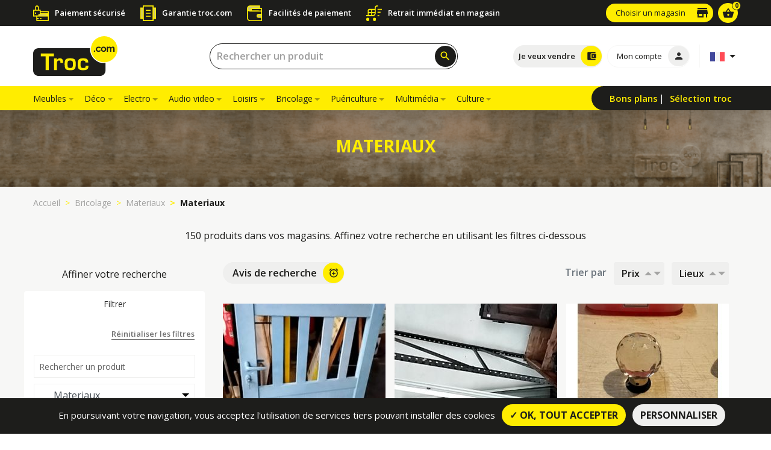

--- FILE ---
content_type: text/html; charset=UTF-8
request_url: https://www.troc.com/fr/materiaux-2-c63010-r
body_size: 11709
content:
<!DOCTYPE html>
<html lang="fr" prefix="og:http://ogp.me/ns#">
    <head>
    <meta charset="utf-8">
    <meta http-equiv="X-UA-Compatible" content="IE=edge">
    <meta name="theme-color" content="#ffed00">
    <meta name="viewport" content="width=device-width, initial-scale=1, shrink-to-fit=no, user-scalable=no">
    <meta name="csrf-token" content="3a7RKM74h30RMUWCTYhpOKXNsVdz75AsbaeST1kt">

    <link rel="shortcut icon" href="/favicon.ico" type="image/x-icon" />
    <link rel="apple-touch-icon" href="https://www.troc.com/images/favicon/apple-icon-57x57.png">
    <link rel="apple-touch-icon" sizes="72x72" href="https://www.troc.com/images/favicon/apple-icon-72x72.png">
    <link rel="apple-touch-icon" sizes="114x114" href="https://www.troc.com/images/favicon/apple-icon-114x114.png">
    <link rel="apple-touch-icon" sizes="144x144" href="https://www.troc.com/images/favicon/apple-icon-144x144.png">
    <!-- HeadStack -->
        <link rel='next' href="https://www.troc.com/fr/materiaux-2-c63010-r?page=2" />
        <!-- /HeadStack -->
    <!-- SEO -->
    <title>Materiaux Bricolage - Achat vente de Materiaux d’occasion sur Troc.com</title>
<meta name="description" content="Large choix de Materiaux d&rsquo;occasion disponibles sur Troc.com et le magasin le plus proche de chez vous. Profitez de nos bonnes affaires en Bricolage occasion.">
<link rel="canonical" href="https://www.troc.com/fr/materiaux-2-c63010-r"/>
<link rel="alternate" hreflang="es" href="https://www.troc.com/es/materiales-c63010-r"/>
<link rel="alternate" hreflang="de" href="https://www.troc.com/de/materialien-c63010-r"/>
<link rel="alternate" hreflang="nl" href="https://www.troc.com/nl/materialen-c63010-r"/>
<link rel="alternate" hreflang="fr" href="https://www.troc.com/fr/materiaux-2-c63010-r"/>
<link rel="alternate" hreflang="es" href="https://www.troc.com/es/materiales-c63010-r"/>
<link rel="alternate" hreflang="de" href="https://www.troc.com/de/materialien-c63010-r"/>
<link rel="alternate" hreflang="nl" href="https://www.troc.com/nl/materialen-c63010-r"/>
<link rel="alternate" hreflang="fr" href="https://www.troc.com/fr/materiaux-2-c63010-r"/>
<meta property="og:title" content="Materiaux Bricolage - Achat vente de Materiaux d’occasion sur Troc.com" />
<meta property="og:description" content="Large choix de Materiaux d&rsquo;occasion disponibles sur Troc.com et le magasin le plus proche de chez vous. Profitez de nos bonnes affaires en Bricolage occasion." />
<meta property="og:image" content="https://www.troc.com/storage/2019/02/og-60000.jpg" />
<meta property="og:image:url" content="https://www.troc.com/storage/2019/02/og-60000.jpg" />
<meta property="og:image:secure_url" content="https://www.troc.com/storage/2019/02/og-60000.jpg" />
<meta property="og:image:width" content="1600" />
<meta property="og:image:height" content="1200" />
<meta property="og:image" content="https://www.troc.com/storage/2019/02/og-60000.jpg" />
<meta property="og:image:url" content="https://www.troc.com/storage/2019/02/og-60000.jpg" />
<meta property="og:image:secure_url" content="https://www.troc.com/storage/2019/02/og-60000.jpg" />
<meta property="og:image:width" content="1600" />
<meta property="og:image:height" content="1200" />

<meta name="twitter:site" content="" />
<meta name="twitter:title" content="Materiaux Bricolage - Achat vente de Materiaux d’occasion sur Troc.com" />
<meta name="twitter:description" content="Large choix de Materiaux d&rsquo;occasion disponibles sur Troc.com et le magasin le plus proche de chez vous. Profitez de nos bonnes affaires en Bricolage occasion." />
<meta name="twitter:image" content="https://www.troc.com/storage/2019/02/og-60000.jpg" />
        <script type="application/ld+json">{"@context":"http:\/\/schema.org","@type":"BreadcrumbList","itemListElement":[{"@type":"ListItem","position":1,"item":{"@id":"https:\/\/www.troc.com\/fr","name":"Accueil","image":null}},{"@type":"ListItem","position":2,"item":{"@id":"https:\/\/www.troc.com\/fr\/bricolage-c60000","name":"Bricolage","image":null}},{"@type":"ListItem","position":3,"item":{"@id":"https:\/\/www.troc.com\/fr\/materiaux-c63000","name":"Materiaux","image":null}},{"@type":"ListItem","position":4,"item":{"@id":"https:\/\/www.troc.com\/fr\/materiaux-2-c63010-r","name":"Materiaux","image":null}}]}</script>
    <!-- /SEO -->

    <link rel="dns-prefetch" href="https://troc.cdn.mediactive-network.net" />

    <link href="https://www.troc.com/css/defaut.1745502899.css" rel="stylesheet" type="text/css">
    <!-- Custom styles -->
      <link href="https://www.troc.com/css/resultats-recherche.1745502899.css" rel="stylesheet" type="text/css">

    <!-- Scripts -->
    <script>
        window.Laravel =
        {"csrfToken":"3a7RKM74h30RMUWCTYhpOKXNsVdz75AsbaeST1kt","release":115}    </script>
    <link rel="manifest" href="https://www.troc.com/manifest.json">

    
    <script defer type="text/javascript">


    



        
    </script>
</head>
    <body class="body-on-load is-search">
    <!-- HEADER -->
    <aside class="topnav-troc d-none d-lg-block">
  <div class="container">
    <div class="row no-gutters align-items-center">
      <div class="col-lg-9 col-12">
        <div class="troc-services d-flex flex-column align-items-center justify-content-center">
    <ul class="p-0 m-0 troc-services-list d-flex flex-wrap align-items-center justify-content-start w-100">
      <li class="d-flex flex-column flex-lg-row align-items-center justify-content-center justify-content-md-start">
        <div class="d-flex flex-column">
          <img src="https://www.troc.com/images/troc-paiement-securise.svg" alt="Paiement sécurisé">
          
        </div>
        <span class="service-title main-font ">Paiement sécurisé</span>
        
      </li>
      <li class="d-flex flex-column flex-lg-row align-items-center justify-content-center justify-content-md-start">
        <img src="https://www.troc.com/images/troc-garantie.svg" alt="Garantie troc.com">
        <span class="service-title main-font ">Garantie troc.com</span>
      </li>
      <li class="d-flex flex-column flex-lg-row align-items-center justify-content-center justify-content-md-start">
        <img src="https://www.troc.com/images/troc-sans-frais.svg" alt="Facilités de paiement">
        <span class="service-title main-font ">Facilités de paiement</span>
      </li>
      <li class="d-flex flex-column flex-lg-row align-items-center justify-content-center justify-content-md-start">
        <img src="https://www.troc.com/images/troc-retrait-immediat.svg" alt="Retrait immédiat en magasin">
        <span class="service-title main-font ">Retrait immédiat en magasin</span>
      </li>
    </ul>
  </div>      </div>
      <div class="col-lg-3 col-12 d-flex align-items-center justify-content-end">
        <div class="mr-2">
                            
                  <a id="btnMagHeader" href="https://www.troc.com/fr/magasins" class="btn btn-yellow magasins-btn font-weight-normal btn-with-icon " title="Choisir un magasin">
                    <span class="l-text txt">Choisir un magasin</span>
                                        <i class="material-icons">store</i>

                  </a>
                  </div>
        <div class="cart-link">
          <a href="https://www.troc.com/fr/mon-panier">
            <div class="cart-container">
                <span class="number-in-cart d-flex align-items-center justify-content-center">
                    0                </span>
              <i class="material-icons">shopping_basket</i>
            </div>
          </a>
        </div>

      </div>
    </div>
  </div>

</aside>
<header class="main-header head sell-header ">
  <!-- HEADER DESKTOP -->
  <div class="header-desktop-container">
    <div class="header-top">
      <div class="container h-100">
        <div class="row align-items-center h-100">
          <div class="logo col-md-2 d-flex flex-row align-items-center">
            <a href="https://www.troc.com/fr">
              <img src="" data-src="https://www.troc.com/images/logo-troc.svg" alt="Troc.com">
            </a>
          </div>
          <div class="header-right col-md-10 d-flex flex-row align-items-center justify-content-between">
            <div class="search-header flex-fill px-lg-3 px-xl-4">
              <form class="form-inline search-form-desktop header-searchbar js-form-search-header w-75" action="https://www.troc.com/fr/resultats-recherche" method="GET">
                <div style="width:100%!important" class="input-group d-flex flex-column w-100 inline-search">
                  
                  <input type="text" autocomplete="off" id="searchInput_0" name='search-text' class="form-control search-input" placeholder="Rechercher un produit"
                                    >
                </div>
                <button type="submit" class="btn btn-submit-icon shadow-btn"><i id='search_btn_header' class="material-icons">search</i></button>
              </form>
            </div>
            <ul class="d-flex align-items-center justify-content-end mb-0 h-100 pl-0">
              

              <li class="mr-2 choice-header-btn">
                                <a href="https://www.troc.com/fr/on-vous-guide" class="btn btn-with-icon icon-yellow btn-sell-header" title="Je veux vendre"><span class="l-text">Je veux vendre</span><i class="material-icons">account_balance_wallet</i></a>
                                <a href="https://www.troc.com/fr/resultats-recherche" class="btn btn-with-icon icon-yellow btn-buy-header" title="Je veux acheter"><span class="l-text">Je veux acheter</span><i class="material-icons">shopping_basket</i></a>
              </li>

              <li class="pr-0 mr-2">
                                  
                  <a href="https://www.troc.com/fr/connexion" title="Mon compte" class="btn btn-with-icon icon-grey mon-compte-btn"><span class="l-text">Mon compte</span><i class="material-icons">person</i></a>
                              </li>
              <li class=" border-left border-flag ml-2 lang-choice ">
                <div class="btn dropdown toggle-flags border-0 pr-1">
	<a class="dropdown-toggle" data-target="#" href="#" id="dropdownMenuLink" data-toggle="dropdown" aria-haspopup="true" aria-expanded="false">
		<img data-src="https://www.troc.com/images/country/fr.svg" class="flag" alt="Français">
	</a>
	<div class="dropdown-menu" aria-labelledby="dropdownMenuLink">
				<a class="dropdown-item" href="https://www.troc.com/es/materiales-c63010-r">
			<img data-src="https://www.troc.com/images/country/es.svg" class="flag" alt="Espagnol">
		</a>
					<a class="dropdown-item" href="https://www.troc.com/de/materialien-c63010-r">
			<img data-src="https://www.troc.com/images/country/de.svg" class="flag" alt="Allemand">
		</a>
					<a class="dropdown-item" href="https://www.troc.com/nl/materialen-c63010-r">
			<img data-src="https://www.troc.com/images/country/nl.svg" class="flag" alt="Néerlandais">
		</a>
							<a class="dropdown-item" href="https://www.troc.com/es/materiales-c63010-r">
			<img data-src="https://www.troc.com/images/country/es.svg" class="flag" alt="Espagnol">
		</a>
					<a class="dropdown-item" href="https://www.troc.com/de/materialien-c63010-r">
			<img data-src="https://www.troc.com/images/country/de.svg" class="flag" alt="Allemand">
		</a>
					<a class="dropdown-item" href="https://www.troc.com/nl/materialen-c63010-r">
			<img data-src="https://www.troc.com/images/country/nl.svg" class="flag" alt="Néerlandais">
		</a>
					</div>
</div>
              </li>
              

            </ul>
          </div>
        </div>
      </div>
    </div>
  </div>
</header>
<nav class="navbar navbar-expand-md main-navbar header-bottom d-none d-lg-flex sticky-top">
  <div class="container">
    <div class="w-100 d-flex flex-row justify-content-between">

          <div class="collapse navbar-collapse" id="navbarNav">
  <ul class="navbar-nav">
            
    
        
  </ul>
</div>
<div class="secondary-nav">
  <ul class="h-100 p-0 m-0 d-flex flex-row align-items-center">
    <li>
      <a href="https://www.troc.com/fr/bons-plans">Bons plans</a>
    </li>
    <li>
      <a href="https://www.troc.com/fr/selection-troc">Sélection troc</a>
    </li>
  </ul>
</div>
    </div>
  </div>
</nav>
<!-- HEADER MOBILE -->
<div class="head header-mobile-container">
  <div class="header-mobile-closed">
    <div class="container h-100">
      <div class="row h-100 mx-0">
        <div class="col-3 h-100 d-flex align-items-center justify-content-center justify-content-md-start pr-0 hamb-menu">
          <div class="hamb-container hamb-menu-js">
            <span class="line-hamb"></span>
            <span class="line-hamb"></span>
            <span class="line-hamb"></span>
          </div>
        </div>
        <div class="col-6 h-100 d-flex align-items-center justify-content-center logo-mobile">
          <a href="https://www.troc.com/fr">
            <img src="" data-src="https://www.troc.com/images/logo-troc.svg" alt="Troc.com">
          </a>
        </div>
        <div class="col-3 h-100 d-flex align-items-center justify-content-center justify-content-md-end pl-0 cart-mobile">
          <div class="search-header">
            <div class="search-form-desktop search-form-mobile">
              <a href="#" class="btn btn-submit-icon js-open-searchbox shadow-btn">
                <i class="material-icons">search</i>
              </a>
            </div>
          </div>
		<a href="https://www.troc.com/fr/mon-panier">
          <div class="cart-container">
            <span class="number-in-cart d-block">
              0            </span>
            <i class="material-icons">shopping_basket</i>
          </div>
		</a>
        </div>
      </div>
    </div>
  </div>
  <div class="header-mobile-opened">
    <div class="no-slidable-content">
      <div class="header-mobile-top">
        <ul class="p-0 h-100 m-0 d-flex flex-row w-100">
          <li class="d-flex flex-grow-1 flex-column align-items-center justify-content-center top-button">
            <a href="#" class="close-mobile-nav-js"><i class="material-icons">close</i>Fermer</a>
          </li>
          <li class="d-flex flex-grow-1 flex-column align-items-center justify-content-center top-button dropdown">
            <a href="#" class="custom-dropdown-toggle">
	<img data-src="https://www.troc.com/images/country/fr.svg" class="flag mb-2" alt="Français">
	<span class="d-block">Choix langue</span>
</a>
<div class="custom-dropdown-country">
	<a class="dropdown-item" href="https://www.troc.com/es/materiales-c63010-r">
		<img data-src="https://www.troc.com/images/country/es.svg" class="flag" alt="Espagnol">
	</a>
	<a class="dropdown-item" href="https://www.troc.com/de/materialien-c63010-r">
		<img data-src="https://www.troc.com/images/country/de.svg" class="flag" alt="Allemand">
	</a>
	<a class="dropdown-item" href="https://www.troc.com/nl/materialen-c63010-r">
		<img data-src="https://www.troc.com/images/country/nl.svg" class="flag" alt="Néerlandais">
	</a>
	<a class="dropdown-item" href="https://www.troc.com/es/materiales-c63010-r">
		<img data-src="https://www.troc.com/images/country/es.svg" class="flag" alt="Espagnol">
	</a>
	<a class="dropdown-item" href="https://www.troc.com/de/materialien-c63010-r">
		<img data-src="https://www.troc.com/images/country/de.svg" class="flag" alt="Allemand">
	</a>
	<a class="dropdown-item" href="https://www.troc.com/nl/materialen-c63010-r">
		<img data-src="https://www.troc.com/images/country/nl.svg" class="flag" alt="Néerlandais">
	</a>
</div>
          </li>
          <li class="d-flex flex-grow-1 flex-column align-items-center justify-content-center top-button">
            <a href="https://www.troc.com/fr/magasins"><i class="material-icons">store</i>Mon magasin</a>
          </li>
          <li class="d-flex flex-column align-items-center justify-content-center top-button">
            <a href="https://www.troc.com/fr/connexion" title="Mon compte"><i class="material-icons">person</i>Mon compte</a>
          </li>
          <li class="d-flex flex-grow-1 flex-column align-items-center justify-content-center top-button">
            <a href="https://www.troc.com/fr/mon-panier"><i class="material-icons">shopping_cart</i>Mon panier</a>
          </li>
                  </ul>
      </div>
      <div class="search-form-container">

        
        

        <form class="form-inline search-form js-form-search-header header-searchbar" action="https://www.troc.com/fr/resultats-recherche" method="GET">
          <div class="input-group d-flex flex-column inline-search">
            
            <input type="text" autocomplete="off" name='search-text' id="searchInput_1" class="form-control search-input border-0" placeholder="Rechercher un produit"
                         >
          </div>
          <button type="submit" class="btn btn-submit-icon"><i class="material-icons">
            search
            </i></button>
        </form>
      </div>
    </div>
    <div class="slidable-content">
      <div class="group-container">
        <div class="btn-group wanted-group btn-group-mobile-js" role="group" aria-label="">

          <a href="#" class="btn active btn-achat-mobile-js">Je veux acheter</a>
          <a href="#" class="btn btn-vente-mobile-js">Je veux vendre</a>
        </div>
      </div>
      <div class="choice-container">
        <div class="navigation-mobile">
          <ul class="p-0 navigation-mobile-container">

              
              

          </ul>
        </div>
        <div class="navigation-mobile-vente">
          <ul class="p-0 mb-4">
            <li><a class="mobile-vente-item" href="https://www.troc.com/fr/achat-cash-depot-vente">Estimation de mes objets</a></li>
            <li><a class="mobile-vente-item" href="https://www.troc.com/fr/enlevement-a-domicile">Enlèvement à domicile</a></li>
            <li><a class="mobile-vente-item" href="https://www.troc.com/fr/vide-maison">Vide maison</a></li>
          </ul>
        </div>
      </div>
    </div>
  </div>
</div>

    <!-- MAIN -->
    <main role="main" class="main-wrapper">
          

      <div class="home-section-background default-banner " style="background-image: url(https://www.troc.com/storage/2019/01/generique-1024x129.png)">
   <div class="gradient-wrapper d-flex align-items-center py-5">
     <div class="container">
       <h1 class="col-lg-8 mx-auto  secondary-title"><span class="yellow">materiaux</span><br>
            <small class="text-white"></small>
        </h1>
       <!-- <h1 class="col-lg-8 mx-auto secondary-title" data-sr-id="13" ><span class="yellow">MEUBLES D’occasion</span><br>
       <small class="text-white">Lorem ipsum dolor sit amet, consectetur adipiscing elit, sed do eiusmod tempor incididunt ut labore et dolore magna aliqua. Ut enim ad minim veniam, quis nostrud exercitation ullamco laboris nisi ut aliquip ex ea commodo consequat. Duis aute irure dolor in reprehenderit in voluptate velit esse cillum dolore eu fugiat nulla pariatur.</small></h1> -->
     </div>
   </div>
 </div>


                            <div class="breadcrumb-mobile d-block d-md-none">
    <div class="container">
        <nav aria-label="breadcrumb">
            <ol class="breadcrumb breadcrumb-ol-mobile">
                                        <li class="breadcrumb-item"><a href="https://www.troc.com/fr">Accueil</a></li>
                                                    <li class="breadcrumb-item"><a href="https://www.troc.com/fr/bricolage-c60000">Bricolage</a></li>
                                                    <li class="breadcrumb-item"><a href="https://www.troc.com/fr/materiaux-c63000">Materiaux</a></li>
                                                    <li class="breadcrumb-item active">Materiaux</li>
                                    </ol>
        </nav>
    </div>
</div>
<div class="mb-0 breadcrumb-desktop">
    <div class="container">
        <div class=" d-none d-md-flex justify-content-start justify-content-sm-between">
        <nav aria-label="breadcrumb ">
            <ol class="breadcrumb mb-0 pl-0 py-3 d-flex align-items-center">
                                        <li class="breadcrumb-item"><a href="https://www.troc.com/fr">Accueil</a></li>
                                                    <li class="breadcrumb-item"><a href="https://www.troc.com/fr/bricolage-c60000">Bricolage</a></li>
                                                    <li class="breadcrumb-item"><a href="https://www.troc.com/fr/materiaux-c63000">Materiaux</a></li>
                                                    <li class="breadcrumb-item active">Materiaux</li>
                                    </ol>
        </nav>
        </div>
    </div>
</div>



                
  


    
    


  


<div class="form-wrapper-resultats bg-grey">
<div class="container">
  <div class="row">
    <div class="col-12 bg-grey text-center">
      <div class="mt-0 py-3" id="js-nb-resultats" >
                    <p>
                        150 produits dans vos magasins. Affinez votre recherche en utilisant les filtres ci-dessous
            </p>

        
      </div>
      <div id='js-result-error'
                                    style="display:none"
                                >
                          </div>
    </div>
    <div class="col-12 col-lg-4 col-xl-3 p-0">
      <p class="text-center mt-4 d-none d-lg-block">Affiner votre recherche</p>
      <div class="sticky-top sidebar-search">
        <!-- Nav tabs -->
        <ul class="nav nav-tabs nav-fill" id="myTab" role="tablist">
          <li class="nav-item" role="presentation">
            <a class="nav-link js-sidebar-search-link" id="home-tab" href="#home" role="tab" aria-controls="home" aria-selected="true">Filtrer</a>
          </li>
          <li class="nav-item" role="presentation">
            <a class="nav-link js-sidebar-search-link" id="vocal-tab" href="#vocal" role="tab" aria-controls="vocal" aria-selected="false">Mode vocale<span class="ml-2 badge badge-micro"><svg xmlns="http://www.w3.org/2000/svg" xmlns:xlink="http://www.w3.org/1999/xlink" version="1.1" id="Capa_1" x="0px" y="0px" viewBox="0 0 58 58" style="enable-background:new 0 0 58 58;" xml:space="preserve">
              <g>
                <path d="M44,28c-0.552,0-1,0.447-1,1v6c0,7.72-6.28,14-14,14s-14-6.28-14-14v-6c0-0.553-0.448-1-1-1s-1,0.447-1,1v6   c0,8.485,6.644,15.429,15,15.949V56h-5c-0.552,0-1,0.447-1,1s0.448,1,1,1h12c0.552,0,1-0.447,1-1s-0.448-1-1-1h-5v-5.051   c8.356-0.52,15-7.465,15-15.949v-6C45,28.447,44.552,28,44,28z"/>
                <path d="M29,46c6.065,0,11-4.935,11-11V11c0-6.065-4.935-11-11-11S18,4.935,18,11v24C18,41.065,22.935,46,29,46z"/>
              </g>
              </svg></span></a>
          </li>
        </ul>

        <!-- Tab panes -->
        <div class="tab-content">
          <div class="d-inline-flex d-lg-none align-items-center js-close-filtres close-filtres">
            <span style="font-size:10px" class="text-uppercase font-weight-bold">Fermer les filtres</span>
            <span no-drag class="material-icons">
              close
            </span>
          </div>

          <div class="tab-pane tab-pane-custom bg-white" id="home" role="tabpanel" aria-labelledby="home-tab">
            <div no-drag>
            <form action="https://www.troc.com/fr/materiaux-2-c63010-r" method="get" id="js-form-search" class="p-4 p-lg-3">
              <div class="form-row">
                <input type="hidden" name="page" id="js-page">
                <input type="hidden" name="order_price" id="js-hidden-order-price">
                <input type="hidden" name="order_location" id="js-hidden-order-location">
                <input type="hidden" name="is_selection" id="is_selection">
                <input type="hidden" name="is_bon_plan" id="is_bon_plan">
                <div class="form-group mb-lg-4 text-center text-lg-right col-12">
                  <a id="js-reinit-filer" href="#" title="Réinitialiser les filtres" class="btn btn-with-line line-yellow">
                    Réinitialiser les filtres
                    <i class="material-icons ml-2 d-lg-none">
                      cached
                    </i>
                  </a>
                </div>
              </div>
              <div class="form-row mb-lg-2">
                <div class="form-group col-12">
                  <div class="form-group"><input type="text" name="search-text" autocomplete="search-text" id="js-search-text" class="form-control" placeholder="Rechercher un produit"></div>
                  <div class="form-group select-wrapper mr-0 mb-3 mb-md-0"><select type="select" name="categ" autocomplete="categ" id="categ" class="form-control"><option value="0">Affiner par catégorie</option><option value="10000">Meubles d’occasion</option><option value="12500">&nbsp;&nbsp;&nbsp;Bureaux</option><option value="10500">&nbsp;&nbsp;&nbsp;Chambres</option><option value="13000">&nbsp;&nbsp;&nbsp;Cuisines</option><option value="14000">&nbsp;&nbsp;&nbsp;Meuble d’appoint et rangements</option><option value="14500">&nbsp;&nbsp;&nbsp;Mobilier de jardin d’occasion</option><option value="15000">&nbsp;&nbsp;&nbsp;Mobilier professionnel</option><option value="13500">&nbsp;&nbsp;&nbsp;Salle de bain</option><option value="11500">&nbsp;&nbsp;&nbsp;Salle à manger</option><option value="12000">&nbsp;&nbsp;&nbsp;Salons</option><option value="20000">Déco</option><option value="20500">&nbsp;&nbsp;&nbsp;Arts de la table</option><option value="25500">&nbsp;&nbsp;&nbsp;Autres decorations</option><option value="24000">&nbsp;&nbsp;&nbsp;Bibelots – objets de decoration</option><option value="26000">&nbsp;&nbsp;&nbsp;Bijoux fantaisie – accessoires</option><option value="21500">&nbsp;&nbsp;&nbsp;Collections</option><option value="22000">&nbsp;&nbsp;&nbsp;Horlogerie</option><option value="27000">&nbsp;&nbsp;&nbsp;Luminaires d’occasion</option><option value="24500">&nbsp;&nbsp;&nbsp;Miroirs – glaces</option><option value="23000">&nbsp;&nbsp;&nbsp;Sculptures – objets d’art</option><option value="22500">&nbsp;&nbsp;&nbsp;Tableaux</option><option value="26500">&nbsp;&nbsp;&nbsp;Tapis</option><option value="30000">Electro</option><option value="31500">&nbsp;&nbsp;&nbsp;Chauffage</option><option value="32000">&nbsp;&nbsp;&nbsp;Climatiseurs ventilateurs d’occasion</option><option value="30500">&nbsp;&nbsp;&nbsp;Gros electromenager</option><option value="31000">&nbsp;&nbsp;&nbsp;Petit electromenager d’occasion</option><option value="40000">Audio video</option><option value="41000">&nbsp;&nbsp;&nbsp;Electronique de voiture d’occasion</option><option value="40500">&nbsp;&nbsp;&nbsp;Hifi – son</option><option value="41500">&nbsp;&nbsp;&nbsp;Image – video</option><option value="42500">&nbsp;&nbsp;&nbsp;Optique</option><option value="42000">&nbsp;&nbsp;&nbsp;Photo</option><option value="50000">Loisirs</option><option value="53500">&nbsp;&nbsp;&nbsp;Autres sports</option><option value="54000">&nbsp;&nbsp;&nbsp;Camping – voyages</option><option value="51000">&nbsp;&nbsp;&nbsp;Cycle – rollers</option><option value="54500">&nbsp;&nbsp;&nbsp;Equipement du vehicule</option><option value="55000">&nbsp;&nbsp;&nbsp;Maroquinerie</option><option value="50500">&nbsp;&nbsp;&nbsp;Musculation – fitness</option><option value="52500">&nbsp;&nbsp;&nbsp;Nautisme</option><option value="56000">&nbsp;&nbsp;&nbsp;Sports collectifs</option><option value="51500">&nbsp;&nbsp;&nbsp;Sports de montagne</option><option value="52000">&nbsp;&nbsp;&nbsp;Sports d’eau</option><option value="53000">&nbsp;&nbsp;&nbsp;Sports raquettes</option><option value="60000">Bricolage</option><option value="64500">&nbsp;&nbsp;&nbsp;Animalerie</option><option value="62500">&nbsp;&nbsp;&nbsp;Domotique – securite</option><option value="63500">&nbsp;&nbsp;&nbsp;Jardin</option><option value="63000">&nbsp;&nbsp;&nbsp;Materiaux</option><option value="63010" selected>&nbsp;&nbsp;&nbsp;&nbsp;&nbsp;&nbsp;Materiaux</option><option value="61500">&nbsp;&nbsp;&nbsp;Menuiserie</option><option value="60500">&nbsp;&nbsp;&nbsp;Outillage d’occasion</option><option value="64000">&nbsp;&nbsp;&nbsp;Piscine</option><option value="61000">&nbsp;&nbsp;&nbsp;Quincaillerie – robinetterie d’occasion</option><option value="70000">Puériculture d’occasion</option><option value="70500">&nbsp;&nbsp;&nbsp;Equipements de promenade</option><option value="71500">&nbsp;&nbsp;&nbsp;Jouets peluches – jeux d’eveil d’occasion</option><option value="72000">&nbsp;&nbsp;&nbsp;Mobilier</option><option value="73000">&nbsp;&nbsp;&nbsp;Repas et sante de bebe</option><option value="72500">&nbsp;&nbsp;&nbsp;Securite</option><option value="71000">&nbsp;&nbsp;&nbsp;Sieges auto – rehausseurs d’occasion</option><option value="80000">Multimédia</option><option value="81500">&nbsp;&nbsp;&nbsp;Consoles de jeux d’occasion</option><option value="81000">&nbsp;&nbsp;&nbsp;Informatique</option><option value="82500">&nbsp;&nbsp;&nbsp;Jeux videos d’occasion</option><option value="82000">&nbsp;&nbsp;&nbsp;Logiciels</option><option value="80500">&nbsp;&nbsp;&nbsp;Telephonie</option><option value="90000">Culture</option><option value="90500">&nbsp;&nbsp;&nbsp;Dvd cd vinyl k7</option><option value="92500">&nbsp;&nbsp;&nbsp;Instruments musique</option><option value="92000">&nbsp;&nbsp;&nbsp;Jeux d’occasion</option><option value="91000">&nbsp;&nbsp;&nbsp;Livres d’occasion</option></select></div>
                </div>
              </div>
              <div class="form-row ">
                <div class="form-group col-12">
                  <input type="hidden" name="prix_min" id="prix_min" placeholder="Prix min.">
                  <input type="hidden" name="prix_max" id="prix_max" placeholder="Prix max.">
                  <label class="mb-lg-3 font-weight-bold">Prix (€)</label>
                  <div id="slider_prix" data-range_start="0" data-range_end="219"></div>
                </div>
              </div>
              <div class="form-row">
                <div class="form-group col-12 mb-3">
                  <div class="form-check custom-control custom-checkbox mb-3"><input class="form-check-input custom-control-input" type="checkbox" value="1" name="top_neuf" autocomplete="top_neuf" id="top_neuf"><label class="form-check-label custom-control-label pl-3" for="top_neuf">Produits neufs uniquement</label></div>
                  <div class="form-check custom-control custom-checkbox mb-3"><input class="form-check-input custom-control-input" type="checkbox" value="1" name="top_proche" autocomplete="top_proche" id="top_proche"><label class="form-check-label custom-control-label pl-3" for="top_proche">Dans les magasins autour de moi</label></div>

                  <input value="0" type="hidden" name="top_magasin_favori" id="top_magasin_favori_hidden">
                  <div class="form-check custom-control custom-checkbox mb-3"><input checked class="form-check-input custom-control-input" type="checkbox" value="1" name="top_magasin_favori" autocomplete="top_magasin_favori" id="top_magasin_favori"><label class="form-check-label custom-control-label pl-3" for="top_magasin_favori">Dans mes magasins</label></div>
                  <input value="0" type="hidden" name="top_magasin_session" id="top_magasin_session_hidden">
                  <div class="form-check custom-control custom-checkbox mb-3"><input checked class="form-check-input custom-control-input" type="checkbox" value="1" name="top_magasin_session" autocomplete="top_magasin_session" id="top_magasin_session"><label class="form-check-label custom-control-label pl-3" for="top_magasin_session">Mon magasin favori</label></div>
                </div>
              </div>
              <div class="form-row">
                <div class="form-group col-12">
                  <div class="form-group select-wrapper mr-0"><select type="select" name="pays" autocomplete="pays" id="js-select-pays" class="form-control"><option value="0" selected>Votre pays</option><option value="46">Allemagne</option><option value="15">Belgique</option><option value="54">Espagne</option><option value="58">France</option><option value="105">Luxembourg</option><option value="34">Suisse</option></select></div>
                </div>
              </div>
              <div class="form-row">
                <div class="form-group col-12">
                  <div class="form-group select-wrapper mr-0"><select disabled type="select" name="region" autocomplete="region" id="js-select-region" class="form-control"><option value="0" selected>Votre région</option></select></div>
                </div>
              </div>
              <div class="form-row">
                <div class="form-group col-12 mb-lg-3">
                  <div class="form-group select-wrapper mr-0"><select disabled type="select" name="departement" autocomplete="departement" id="js-select-departement" class="form-control"><option value="0" selected>Votre département</option></select></div>
                        <input value="0" type="hidden" name="magasin" id="js-hidden-departement-type">
                </div>
              </div>
              <div class="form-row">
                <div class="form-group text-center col-12">
                  <button class="btn btn-primary  btn btn-black text-uppercase" type="submit" >Filtrer la recherche</button>
                </div>
              </div>

            
            

            

            </form>
            </div>
          </div>
          <div class="tab-pane tab-pane-custom p-0 bg-white" id="vocal" role="tabpanel" aria-labelledby="vocal-tab">
            <div no-drag class="h-100">
            <div class="area-tchatbot p-4 p-lg-3">
              
              <div class="area-tchatbot-inner">
                
              </div>
              <div class="area-tchatbot-footer">
                  
              </div>

            </div>
            </div>
            <canvas id="wave-anim"></canvas>
          </div>
        </div>
      </div>
      <div class="append_tabs"></div>

    </div>
    <div class="col-12 col-lg-8 col-xl-9">
      <!-- ALERTE RECHERCHE -->
      <!-- MODAL ALERTE RECHERCHE -->
<div id="modal-alerte-recherche" class="modal fade modal-alerte-recherche-skin" tabindex="-1" role="dialog">
  <div class="modal-dialog modal-dialog-centered " role="document">
    <div class="modal-content">
      <a href="#" data-dismiss="modal">
        <div class="close-modal">
          <i class="material-icons close-modal-icon">close</i>
        </div>
      </a>
            <div class="modal-header">
        <h4 class="modal-title">form.alerte-recherche.titre</h4> 
      </div>
            <div class="modal-body">
        <div class="feedback-alerte-recherche"></div>

	<!-- route('alerte.recherche')--> 
	<form action="https://www.troc.com/ajax/alerte/recherche" method="post" id="alerteRecherche"><input type="hidden" name="_token" value="3a7RKM74h30RMUWCTYhpOKXNsVdz75AsbaeST1kt"> 
		<div class="informations-holder mb-5">
			<div class="form-row"> 
				<p class="section-form-like w-100 h4 font-weight-bold text-uppercase ml-1 mr-1">Mes informations</p>
				<input type="hidden" name="client_id" id="client_id">
				<div class="form-group col"><label for="nom">Votre nom</label><input value="" type="text" name="nom" autocomplete="nom" id="nom" class="form-control" placeholder="Votre nom"></div>
				<div class="form-group col"><label for="prenom">Votre prénom</label><input value="" type="text" name="prenom" autocomplete="prenom" id="prenom" class="form-control" placeholder="Votre prénom"></div>
			</div>
			<div class="form-row">
				<div class="form-group col"><label for="code_postal">Votre code postal</label><input value="" type="text" name="code_postal" autocomplete="code_postal" id="code_postal" class="form-control" placeholder="Votre code postal"></div>
				<div class="form-group col"><label for="ville">Votre ville</label><input value="" type="text" name="ville" autocomplete="ville" id="ville" class="form-control" placeholder="Votre ville"></div>
				<div class="form-group col"><label for="email">Votre email</label><input value="" type="text" name="email" autocomplete="email" id="email" class="form-control" placeholder="Votre email"></div>
			</div>
		</div>
		<div class="research-holder mb-5">
			<div class="form-row">
				<p class="section-form-like w-100 h4 font-weight-bold text-uppercase ml-1 mr-1">Votre recherche</p>
				<div class="form-group col"><input data-track="search-text" value="" type="text" name="search_text" autocomplete="search_text" id="search_text" class="form-control" placeholder="Rechercher un produit"></div>
			</div>
			<div class="form-row">
				<div class="form-group col select-wrapper"><select data-track="categ" type="select" name="categ" autocomplete="categ" id="categ" class="form-control"><option value="0" selected>Affiner par catégorie</option><option value="10000">Meubles d’occasion</option><option value="12500">&nbsp;&nbsp;&nbsp;Bureaux</option><option value="10500">&nbsp;&nbsp;&nbsp;Chambres</option><option value="13000">&nbsp;&nbsp;&nbsp;Cuisines</option><option value="14000">&nbsp;&nbsp;&nbsp;Meuble d’appoint et rangements</option><option value="14500">&nbsp;&nbsp;&nbsp;Mobilier de jardin d’occasion</option><option value="15000">&nbsp;&nbsp;&nbsp;Mobilier professionnel</option><option value="13500">&nbsp;&nbsp;&nbsp;Salle de bain</option><option value="11500">&nbsp;&nbsp;&nbsp;Salle à manger</option><option value="12000">&nbsp;&nbsp;&nbsp;Salons</option><option value="20000">Déco</option><option value="20500">&nbsp;&nbsp;&nbsp;Arts de la table</option><option value="25500">&nbsp;&nbsp;&nbsp;Autres decorations</option><option value="24000">&nbsp;&nbsp;&nbsp;Bibelots – objets de decoration</option><option value="26000">&nbsp;&nbsp;&nbsp;Bijoux fantaisie – accessoires</option><option value="21500">&nbsp;&nbsp;&nbsp;Collections</option><option value="22000">&nbsp;&nbsp;&nbsp;Horlogerie</option><option value="27000">&nbsp;&nbsp;&nbsp;Luminaires d’occasion</option><option value="24500">&nbsp;&nbsp;&nbsp;Miroirs – glaces</option><option value="23000">&nbsp;&nbsp;&nbsp;Sculptures – objets d’art</option><option value="22500">&nbsp;&nbsp;&nbsp;Tableaux</option><option value="26500">&nbsp;&nbsp;&nbsp;Tapis</option><option value="30000">Electro</option><option value="31500">&nbsp;&nbsp;&nbsp;Chauffage</option><option value="32000">&nbsp;&nbsp;&nbsp;Climatiseurs ventilateurs d’occasion</option><option value="30500">&nbsp;&nbsp;&nbsp;Gros electromenager</option><option value="31000">&nbsp;&nbsp;&nbsp;Petit electromenager d’occasion</option><option value="40000">Audio video</option><option value="41000">&nbsp;&nbsp;&nbsp;Electronique de voiture d’occasion</option><option value="40500">&nbsp;&nbsp;&nbsp;Hifi – son</option><option value="41500">&nbsp;&nbsp;&nbsp;Image – video</option><option value="42500">&nbsp;&nbsp;&nbsp;Optique</option><option value="42000">&nbsp;&nbsp;&nbsp;Photo</option><option value="50000">Loisirs</option><option value="53500">&nbsp;&nbsp;&nbsp;Autres sports</option><option value="54000">&nbsp;&nbsp;&nbsp;Camping – voyages</option><option value="51000">&nbsp;&nbsp;&nbsp;Cycle – rollers</option><option value="54500">&nbsp;&nbsp;&nbsp;Equipement du vehicule</option><option value="55000">&nbsp;&nbsp;&nbsp;Maroquinerie</option><option value="50500">&nbsp;&nbsp;&nbsp;Musculation – fitness</option><option value="52500">&nbsp;&nbsp;&nbsp;Nautisme</option><option value="56000">&nbsp;&nbsp;&nbsp;Sports collectifs</option><option value="51500">&nbsp;&nbsp;&nbsp;Sports de montagne</option><option value="52000">&nbsp;&nbsp;&nbsp;Sports d’eau</option><option value="53000">&nbsp;&nbsp;&nbsp;Sports raquettes</option><option value="60000">Bricolage</option><option value="64500">&nbsp;&nbsp;&nbsp;Animalerie</option><option value="62500">&nbsp;&nbsp;&nbsp;Domotique – securite</option><option value="63500">&nbsp;&nbsp;&nbsp;Jardin</option><option value="63000">&nbsp;&nbsp;&nbsp;Materiaux</option><option value="63010">&nbsp;&nbsp;&nbsp;&nbsp;&nbsp;&nbsp;Materiaux</option><option value="61500">&nbsp;&nbsp;&nbsp;Menuiserie</option><option value="60500">&nbsp;&nbsp;&nbsp;Outillage d’occasion</option><option value="64000">&nbsp;&nbsp;&nbsp;Piscine</option><option value="61000">&nbsp;&nbsp;&nbsp;Quincaillerie – robinetterie d’occasion</option><option value="70000">Puériculture d’occasion</option><option value="70500">&nbsp;&nbsp;&nbsp;Equipements de promenade</option><option value="71500">&nbsp;&nbsp;&nbsp;Jouets peluches – jeux d’eveil d’occasion</option><option value="72000">&nbsp;&nbsp;&nbsp;Mobilier</option><option value="73000">&nbsp;&nbsp;&nbsp;Repas et sante de bebe</option><option value="72500">&nbsp;&nbsp;&nbsp;Securite</option><option value="71000">&nbsp;&nbsp;&nbsp;Sieges auto – rehausseurs d’occasion</option><option value="80000">Multimédia</option><option value="81500">&nbsp;&nbsp;&nbsp;Consoles de jeux d’occasion</option><option value="81000">&nbsp;&nbsp;&nbsp;Informatique</option><option value="82500">&nbsp;&nbsp;&nbsp;Jeux videos d’occasion</option><option value="82000">&nbsp;&nbsp;&nbsp;Logiciels</option><option value="80500">&nbsp;&nbsp;&nbsp;Telephonie</option><option value="90000">Culture</option><option value="90500">&nbsp;&nbsp;&nbsp;Dvd cd vinyl k7</option><option value="92500">&nbsp;&nbsp;&nbsp;Instruments musique</option><option value="92000">&nbsp;&nbsp;&nbsp;Jeux d’occasion</option><option value="91000">&nbsp;&nbsp;&nbsp;Livres d’occasion</option></select></div>
				<div class="form-group col"><input data-track="prix_min" type="text" name="prix_min_modal" autocomplete="prix_min_modal" id="prix_min_modal" class="form-control" placeholder="Prix min."></div>
				<div class="form-group col"><input data-track="prix_max" type="text" name="prix_max_modal" autocomplete="prix_max_modal" id="prix_max_modal" class="form-control" placeholder="Prix max."></div>
			</div>
			<div class="form-row mb-3">
				<div class="form-check custom-control custom-checkbox ml-2"><input data-track="top_neuf" class="form-check-input custom-control-input" type="checkbox" value="1" name="top_neuf_modal" autocomplete="top_neuf_modal" id="top_neuf_modal"><label class="form-check-label custom-control-label" for="top_neuf_modal">Produits neufs uniquement</label></div>
				<div class="form-check custom-control custom-checkbox ml-2"><input data-track="top_proche" class="form-check-input custom-control-input" type="checkbox" value="1" name="top_proche_modal" autocomplete="top_proche_modal" id="top_proche_modal"><label class="form-check-label custom-control-label" for="top_proche_modal">Dans les magasins autour de moi</label></div>
				<div class="form-check custom-control custom-checkbox ml-2"><input data-track="top_magasin_favori" class="form-check-input custom-control-input" type="checkbox" value="1" name="top_magasin_favori_modal" autocomplete="top_magasin_favori_modal" id="top_magasin_favori_modal"><label class="form-check-label custom-control-label" for="top_magasin_favori_modal">Dans mes magasins</label></div>
			</div>
			<div class="form-row ">
				<div class="form-group select-wrapper col"><select data-track="pays" type="select" name="pays" autocomplete="pays" id="js-select-pays-modal" class="form-control"><option value="0" selected>Votre pays</option><option value="46">Allemagne</option><option value="15">Belgique</option><option value="54">Espagne</option><option value="58">France</option><option value="105">Luxembourg</option><option value="34">Suisse</option></select></div>

				<div class="form-group select-wrapper col"><select disabled data-track="region" type="select" name="region" autocomplete="region" id="js-select-region-modal" class="form-control"><option value="0" selected>Votre région</option></select></div>

				<div class="form-group select-wrapper col"><select disabled data-track="departement" type="select" name="departement" autocomplete="departement" id="js-select-departement-modal" class="form-control"><option value="0" selected>Votre département</option></select></div>
				<input value="0" type="hidden" name="magasin_id" id="js-hidden-departement-type-modal">
			</div>
			<div class="form-row mb-3">
				<div class="form-check custom-control w-100 custom-checkbox ml-2"><input class="form-check-input custom-control-input" type="checkbox" value="inscriptionNlt_optin_age" name="optin_age" autocomplete="optin_age" id="optin_age"><label class="form-check-label custom-control-label" for="optin_age">Je certifie avoir plus de 16 ans</label></div>

				<div class="form-check custom-control w-100 custom-checkbox ml-2 mt-3"><input class="form-check-input custom-control-input" type="checkbox" value="inscriptionNlt_optin_inscription" name="optin_inscription" autocomplete="optin_inscription" id="optin_inscription"><label class="form-check-label custom-control-label" for="optin_inscription">Je veux m'inscrire à la newsletter</label></div>

				<div class="form-check custom-control w-100 custom-checkbox ml-2 mt-3"><input class="form-check-input custom-control-input" type="checkbox" value="inscriptionNlt_optin_partenaires" name="optin_partenaires" autocomplete="optin_partenaires" id="optin_partenaires"><label class="form-check-label custom-control-label" for="optin_partenaires">Recevoir des offres des partenaires de TROC.COM</label></div>
			</div>
		</div>

		<button class="btn btn-primary  btn btn-yellow btn-with-arrow btn-alerte-recherche" type="submit" >Envoyer</button>

	</form>
      </div>
          </div>
  </div>
</div>
<!-- /MODAL ALERTE RECHERCHE -->
      <!-- /ALERTE RECHERCHE  -->



        <div id="js-loading" class="justify-content-center bg-grey d-none">
            <img data-src="/images/loading.svg" src="" alt="Chargement du résultat de recherche en cours..." />
        </div>

        <div id='js-result-search'>
                            <div class="resultats-list-wrapper bg-grey">
    <div class="container resultats-list as-row">
        <div class="row more_tools_resultats_row">
            <div class="col text-left">

                <ul class="list-inline mt-3">
					<li class="list-inline-item">
						<a href="#" id="" class="btn btn-with-icon icon-yellow js-alerte-recherche" data-toggle="modal" data-target="#modal-alerte-recherche" title="Avis de recherche"><span class="l-text">Avis de recherche</span><i class="material-icons">alarm_add</i></a>
					</li>
				</ul>

			</div>

            <div class="col text-right">
                <ul class="list-inline mt-3">
                    <li class="list-inline-item text-muted font-weight-bold">Trier par</li>
                    <li class="list-inline-item">
                        <a href="#" id="js-order-price" data-order="" class="btn btn-grey js-tri tri-recherche">Prix</a>
                    </li>
                    <li class="list-inline-item">
                        <a href="#" id="js-order-location" data-order="" class="btn btn-grey js-tri tri-recherche">Lieux</a>
                    </li>
                </ul>
            </div>
        </div>

        
                                                    <div class="row">
            
                <div class="col flex-wrap">

                                            <article class="media">
        <a href="https://www.troc.com/fr/materiaux-2/portillon-alu-bleu-acc-rsv-p11936993809">
            <div class="img-holder">
                                                <img data-src="https://www.troc.com/storage/img/2026/1/27/73038445/thumbs/110_11936993809_1-thumb_max.jpg" class="" src="" alt="image">
            </div>
        </a>
        <div class="media-body">
            
            <a href="https://www.troc.com/fr/materiaux-2/portillon-alu-bleu-acc-rsv-p11936993809">
                <h2 class="mt-0">PORTILLON ALU BLEU + ACC RSV</h2>
            </a>
            <p class="text-muted"></p>
            <div class="line">
                <p class="disponibility">
                    Disponible dans le magasin Troc.com de  <b>Ales</b>
                </p>
                <span class="btn-align">
                    <p class="price">
                                                59€
                    </p>
                         
                            <a href="mailto:ales@happy-troc.com" data-objet="PORTILLON ALU BLEU + ACC RSV. Ref: D110336649" data-toggle="modal" data-target="#modal-contact" class="btn btn-yellow js-mail-magasin">Contacter le magasin</a>  
                                        </span>
            </div>
        </div>
    </article>
                                    </div>

                                
                <div class="col flex-wrap">

                                            <article class="media">
        <a href="https://www.troc.com/fr/materiaux-2/baie-vitree-3-vantaux-coulissant-p11936991478">
            <div class="img-holder">
                                                <img data-src="https://www.troc.com/storage/img/2026/1/23/73032340/thumbs/110_11936991478_1-thumb_max.jpg" class="" src="" alt="image">
            </div>
        </a>
        <div class="media-body">
            
            <a href="https://www.troc.com/fr/materiaux-2/baie-vitree-3-vantaux-coulissant-p11936991478">
                <h2 class="mt-0">BAIE VITREE 3 VANTAUX COULISSANT</h2>
            </a>
            <p class="text-muted"></p>
            <div class="line">
                <p class="disponibility">
                    Disponible dans le magasin Troc.com de  <b>Ales</b>
                </p>
                <span class="btn-align">
                    <p class="price">
                                                179€
                    </p>
                         
                            <a href="mailto:ales@happy-troc.com" data-objet="BAIE VITREE 3 VANTAUX COULISSANT. Ref: D110336383" data-toggle="modal" data-target="#modal-contact" class="btn btn-yellow js-mail-magasin">Contacter le magasin</a>  
                                        </span>
            </div>
        </div>
    </article>
                                    </div>

                                
                <div class="col flex-wrap">

                                            <article class="media">
        <a href="https://www.troc.com/fr/materiaux-2/poignee-de-porte-deco-boule-p11936987608">
            <div class="img-holder">
                                                <img data-src="https://www.troc.com/storage/img/2026/1/17/73020886/thumbs/110_11936987608_1-thumb_max.jpg" class="" src="" alt="image">
            </div>
        </a>
        <div class="media-body">
            
            <a href="https://www.troc.com/fr/materiaux-2/poignee-de-porte-deco-boule-p11936987608">
                <h2 class="mt-0">POIGNEE DE PORTE DECO BOULE</h2>
            </a>
            <p class="text-muted"></p>
            <div class="line">
                <p class="disponibility">
                    Disponible dans le magasin Troc.com de  <b>Ales</b>
                </p>
                <span class="btn-align">
                    <p class="price">
                                                3€
                    </p>
                         
                            <a href="mailto:ales@happy-troc.com" data-objet="POIGNEE DE PORTE DECO BOULE. Ref: D110335979" data-toggle="modal" data-target="#modal-contact" class="btn btn-yellow js-mail-magasin">Contacter le magasin</a>  
                                        </span>
            </div>
        </div>
    </article>
                                    </div>

                                                </div>
                                                                <div class="row">
            
                <div class="col flex-wrap">

                                            <article class="media">
        <a href="https://www.troc.com/fr/materiaux-2/poignee-pour-meuble-p11936987607">
            <div class="img-holder">
                                                <img data-src="https://www.troc.com/storage/img/2026/1/17/73020887/thumbs/110_11936987607_1-thumb_max.jpg" class="" src="" alt="image">
            </div>
        </a>
        <div class="media-body">
            
            <a href="https://www.troc.com/fr/materiaux-2/poignee-pour-meuble-p11936987607">
                <h2 class="mt-0">POIGNEE POUR MEUBLE</h2>
            </a>
            <p class="text-muted"></p>
            <div class="line">
                <p class="disponibility">
                    Disponible dans le magasin Troc.com de  <b>Ales</b>
                </p>
                <span class="btn-align">
                    <p class="price">
                                                1.50€
                    </p>
                         
                            <a href="mailto:ales@happy-troc.com" data-objet="POIGNEE POUR MEUBLE. Ref: D110335978" data-toggle="modal" data-target="#modal-contact" class="btn btn-yellow js-mail-magasin">Contacter le magasin</a>  
                                        </span>
            </div>
        </div>
    </article>
                                    </div>

                                
                <div class="col flex-wrap">

                                            <article class="media">
        <a href="https://www.troc.com/fr/materiaux-2/poignee-de-porte-ceramique-p11936987606">
            <div class="img-holder">
                                                <img data-src="https://www.troc.com/storage/img/2026/1/17/73020854/thumbs/110_11936987606_1-thumb_max.jpg" class="" src="" alt="image">
            </div>
        </a>
        <div class="media-body">
            
            <a href="https://www.troc.com/fr/materiaux-2/poignee-de-porte-ceramique-p11936987606">
                <h2 class="mt-0">POIGNEE DE PORTE CÉRAMIQUE</h2>
            </a>
            <p class="text-muted"></p>
            <div class="line">
                <p class="disponibility">
                    Disponible dans le magasin Troc.com de  <b>Ales</b>
                </p>
                <span class="btn-align">
                    <p class="price">
                                                6€
                    </p>
                         
                            <a href="mailto:ales@happy-troc.com" data-objet="POIGNEE DE PORTE CÉRAMIQUE. Ref: D110335977" data-toggle="modal" data-target="#modal-contact" class="btn btn-yellow js-mail-magasin">Contacter le magasin</a>  
                                        </span>
            </div>
        </div>
    </article>
                                    </div>

                                
                <div class="col flex-wrap">

                                            <article class="media">
        <a href="https://www.troc.com/fr/materiaux-2/rallonge-electrique-p11936986762">
            <div class="img-holder">
                                                <img data-src="https://www.troc.com/storage/img/2026/1/16/73018286/thumbs/110_11936986762_1-thumb_max.jpg" class="" src="" alt="image">
            </div>
        </a>
        <div class="media-body">
            
            <a href="https://www.troc.com/fr/materiaux-2/rallonge-electrique-p11936986762">
                <h2 class="mt-0">RALLONGE ELECTRIQUE</h2>
            </a>
            <p class="text-muted"></p>
            <div class="line">
                <p class="disponibility">
                    Disponible dans le magasin Troc.com de  <b>Ales</b>
                </p>
                <span class="btn-align">
                    <p class="price">
                                                9.90€
                    </p>
                         
                            <a href="mailto:ales@happy-troc.com" data-objet="RALLONGE ELECTRIQUE. Ref: D110335788" data-toggle="modal" data-target="#modal-contact" class="btn btn-yellow js-mail-magasin">Contacter le magasin</a>  
                                        </span>
            </div>
        </div>
    </article>
                                    </div>

                                                </div>
                                                                <div class="row">
            
                <div class="col flex-wrap">

                                            <article class="media">
        <a href="https://www.troc.com/fr/materiaux-2/prise-electrique-anti-moustiques-p11936986760">
            <div class="img-holder">
                                                <img data-src="https://www.troc.com/storage/img/2026/1/16/73018288/thumbs/110_11936986760_1-thumb_max.jpg" class="" src="" alt="image">
            </div>
        </a>
        <div class="media-body">
            
            <a href="https://www.troc.com/fr/materiaux-2/prise-electrique-anti-moustiques-p11936986760">
                <h2 class="mt-0">PRISE ELECTRIQUE ANTI MOUSTIQUES</h2>
            </a>
            <p class="text-muted"></p>
            <div class="line">
                <p class="disponibility">
                    Disponible dans le magasin Troc.com de  <b>Ales</b>
                </p>
                <span class="btn-align">
                    <p class="price">
                                                1.50€
                    </p>
                         
                            <a href="mailto:ales@happy-troc.com" data-objet="PRISE ELECTRIQUE ANTI MOUSTIQUES. Ref: D110335786" data-toggle="modal" data-target="#modal-contact" class="btn btn-yellow js-mail-magasin">Contacter le magasin</a>  
                                        </span>
            </div>
        </div>
    </article>
                                    </div>

                                
                <div class="col flex-wrap">

                                            <article class="media">
        <a href="https://www.troc.com/fr/materiaux-2/rallonge-electrique-multiprise-p11936985829">
            <div class="img-holder">
                                                <img data-src="https://www.troc.com/storage/img/2026/1/14/73016334/thumbs/110_11936985829_1-thumb_max.jpg" class="" src="" alt="image">
            </div>
        </a>
        <div class="media-body">
            
            <a href="https://www.troc.com/fr/materiaux-2/rallonge-electrique-multiprise-p11936985829">
                <h2 class="mt-0">RALLONGE ELECTRIQUE MULTIPRISE</h2>
            </a>
            <p class="text-muted"></p>
            <div class="line">
                <p class="disponibility">
                    Disponible dans le magasin Troc.com de  <b>Ales</b>
                </p>
                <span class="btn-align">
                    <p class="price">
                                                10€
                    </p>
                         
                            <a href="mailto:ales@happy-troc.com" data-objet="RALLONGE ELECTRIQUE MULTIPRISE. Ref: D110335725" data-toggle="modal" data-target="#modal-contact" class="btn btn-yellow js-mail-magasin">Contacter le magasin</a>  
                                        </span>
            </div>
        </div>
    </article>
                                    </div>

                                
                <div class="col flex-wrap">

                                            <article class="media article-promotion">
    <div class="img-holder">
		<img data-src="/images/placeholders/145125.png" class="" src="" alt="">
    </div>
    <div class="media-body">
        <h2 class="mt-0">Vous n&#039;avez pas trouvé votre bonheur ?</h2>
        <p class="">Créez un avis de recherche pour être alerté des nouveautées Troc.com</p>
        <div class="text-center">
			<a href="#" class="btn btn-yellow js-alerte-recherche" data-toggle="modal" data-target="#modal-alerte-recherche" >&#9656; Créer un avis de recherche </a>
            </span>
        </div>
    </div>
</article>
                                    </div>

                                                </div>
                    
        
            <div class="row">
            <div class="col">
                <nav aria-label="Pagination pour les résultats de la recherche">
                    <ul class="pagination">
                        
                                                                                <li class="page-item active"><a class="page-link" data-page="1" href="#">1</a></li>
                                                                                <li class="page-item "><a class="page-link" data-page="2" href="#">2</a></li>
                                                                                <li class="page-item "><a class="page-link" data-page="3" href="#">3</a></li>
                                                                                <li class="page-item "><a class="page-link" data-page="4" href="#">4</a></li>
                                                                                <li class="page-item "><a class="page-link" data-page="5" href="#">5</a></li>
                                                                                <li class="page-item "><a class="page-link" data-page="6" href="#">6</a></li>
                        
                                                    <li class="page-item">
                                <a class="page-link" data-page="2" href="#" aria-label="Suivant">
                                    <span aria-hidden="true">&#8250;</span>
                                    <span class="sr-only">Next</span>
                                </a>
                            </li>
                                            </ul>
                </nav>
            </div>
        </div>
    </div>
</div>



<!-- CONTACTEZ NOUS -->
<!-- MODAL CONTACTEZ NOUS -->
<div id="modal-contact" class="modal fade " tabindex="-1" role="dialog">
  <div class="modal-dialog modal-dialog-centered " role="document">
    <div class="modal-content">
      <a href="#" data-dismiss="modal">
        <div class="close-modal">
          <i class="material-icons close-modal-icon">close</i>
        </div>
      </a>
            <div class="modal-body">
        <div class="">

  <p><strong>Contactez-nous</strong></p>
  <div class="feedback-contact alert d-none"></div>
  <form action="https://www.troc.com/ajax/contact/magasin" method="post" enctype="multipart/form-data" id="contactMagasin"><input type="hidden" name="_token" value="3a7RKM74h30RMUWCTYhpOKXNsVdz75AsbaeST1kt">
  <input type="hidden" name="to" id="to" placeholder="To">
  <div class='row'>

    <div class='col-sm-6'>
      <div class="form-group"><input type="text" name="prenom" autocomplete="prenom" id="prenom" class="form-control" placeholder="Votre prénom"></div>
    </div>
    <div class='col-sm-6'>
      <div class="form-group"><input type="text" name="nom" autocomplete="nom" id="nom" class="form-control" placeholder="Votre nom"></div>
    </div>

  </div>
  <div class='row'>
    <div class='col-sm-6'>
      <div class="form-group"><input type="text" name="email" autocomplete="email" id="email" class="form-control" placeholder="Votre email"></div>
    </div>
    <div class='col-sm-6'>
      <div class="form-group"><input type="text" name="telephone" autocomplete="telephone" id="telephone" class="form-control" placeholder="Votre téléphone"></div>
    </div>

  </div>


      <div class="form-group"><input readonly value="RALLONGE ELECTRIQUE MULTIPRISE. Ref: D110335725" type="text" name="objet" autocomplete="objet" id="objet" class="form-control" placeholder="Objet de la demande"></div>
    <div class="form-group"><textarea rows="3" type="textarea" name="contenu" autocomplete="contenu" id="contenu" class="form-control" placeholder="Votre Demande"></textarea></div>

    <button class="btn btn-primary  btn btn-yellow btn-with-arrow btn-contact-magasin" type="submit" >Envoyer</button>

  </form>
</div>

</div>
      </div>
          </div>
  </div>
</div>
<!-- /MODAL CONTACTEZ NOUS -->
<!-- /CONTACTEZ NOUS -->

            
                    </div>
    </div>
  </div>
</div>
  </div>










    <div id="modal-c-s" class="modal fade modal-c-s" tabindex="-1" role="dialog">
  <div class="modal-dialog modal-dialog-centered " role="document">
    <div class="modal-content">
      <a href="#" data-dismiss="modal">
        <div class="close-modal">
          <i class="material-icons close-modal-icon">close</i>
        </div>
      </a>
            <div class="modal-body">
        
      </div>
          </div>
  </div>
</div>



                        <div id="modal-if-not-connected" class="modal fade " tabindex="-1" role="dialog">
  <div class="modal-dialog modal-dialog-centered " role="document">
    <div class="modal-content">
      <a href="#" data-dismiss="modal">
        <div class="close-modal">
          <i class="material-icons close-modal-icon">close</i>
        </div>
      </a>
            <div class="modal-header">
        <h4 class="modal-title">Sélectionner</h4> 
      </div>
            <div class="modal-body">
        Veuillez vous connecter pour sélectionner vos magasins favoris.
      </div>
            <div class="modal-footer">
                <button type="button" class="btn btn-default" data-dismiss="modal">Fermer</button>
                        <a href="https://www.troc.com/fr/connexion" class="btn btn-yellow font-weight-bold">S'inscrire / Se connecter</a>
              </div>
          </div>
  </div>
</div>
    </main>

          <!-- FOOTER -->
    <footer class="main-footer">
  <div class="community-troc d-flex flex-column align-items-center justify-content-center">
    <h4 class="section-heading mb-5">Je rejoins <strong>la communauté Troc.com</strong></h4>
    <ul class="troc-community p-0 m-0 d-flex flex-row align-items-center">
      <li>
        <a href="https://instagram.com/troc.com_france">
          <img src="https://www.troc.com/images/troc-ig.svg" alt="Instagram Troc">
        </a>
      </li>
      <li>
        <a href="https://facebook.com/Troccomnational">
          <img src="https://www.troc.com/images/troc-fb.svg" alt="Facebook Troc">
        </a>
      </li>
      <li>
        <a href="https://twitter.com/@Troc_com">
          <img src="https://www.troc.com/images/troc-tw.svg" alt="Twitter Troc">
        </a>
      </li>
      <li>
        <a href="https://pinterest.com/troccom">
          <img src="https://www.troc.com/images/troc-pt.svg" alt="Pinterest Troc">
        </a>
      </li>
    </ul>
  </div>
  <div class="container">
    <div class="row py-4">
        <div class="col-12">
            <ul class="list-unstyled list-py d-flex flex-column flex-md-row align-items-center justify-content-center flex-wrap flex-md-nowrap justify-content-md-between mb-0">
                <li class="text-center mb-4 mb-md-0">
                    <img class="img-fluid" width="224" src="https://www.troc.com/images/payements/mangopay.svg" alt="payement type Troc">
                </li>
                <li class="text-center mb-4 mb-md-0">
                    <img class="img-fluid" src="https://www.troc.com/images/payements/mastercard.svg" alt="payement type Troc">
                </li>
                <li class="text-center mb-4 mb-md-0">
                    <img class="img-fluid" width="80" src="https://www.troc.com/images/payements/visa.svg" alt="payement type Troc">
                </li>
                <li class="text-center mb-4 mb-md-0">
                    <img class="img-fluid" width="62" src="https://www.troc.com/images/payements/cb.png" alt="payement type Troc">
                </li>
                <li class="text-center">
                    <img class="img-fluid" width="69" src="https://www.troc.com/images/payements/american.png" alt="payement type Troc">
                </li>
            </ul>
        </div>
    </div>
</div>  <div class="troc-services d-flex flex-column align-items-center justify-content-center">
    <ul class="p-0 m-0 troc-services-list d-flex flex-wrap align-items-center justify-content-center w-100">
      <li class="d-flex flex-column flex-lg-row align-items-center justify-content-center justify-content-md-start">
        <div class="d-flex flex-column">
          <img src="https://www.troc.com/images/troc-paiement-securise.svg" alt="Paiement sécurisé">
          
        </div>
        <span class="service-title main-font text-uppercase">Paiement sécurisé</span>
        
      </li>
      <li class="d-flex flex-column flex-lg-row align-items-center justify-content-center justify-content-md-start">
        <img src="https://www.troc.com/images/troc-garantie.svg" alt="Garantie troc.com">
        <span class="service-title main-font text-uppercase">Garantie troc.com</span>
      </li>
      <li class="d-flex flex-column flex-lg-row align-items-center justify-content-center justify-content-md-start">
        <img src="https://www.troc.com/images/troc-sans-frais.svg" alt="Facilités de paiement">
        <span class="service-title main-font text-uppercase">Facilités de paiement</span>
      </li>
      <li class="d-flex flex-column flex-lg-row align-items-center justify-content-center justify-content-md-start">
        <img src="https://www.troc.com/images/troc-retrait-immediat.svg" alt="Retrait immédiat en magasin">
        <span class="service-title main-font text-uppercase">Retrait immédiat en magasin</span>
      </li>
    </ul>
  </div>  <div class="mentions-container">
    <nav class="nav-mentions">
      <ul class="p-0 m-0 d-flex align-items-center justify-content-center flex-wrap">

                      <li>
              <a href="https://www.troc.com/fr/qui-sommes-nous">Qui sommes-nous ?</a>
            </li>
                      <li>
              <a href="https://www.troc.com/fr/on-vous-guide">On vous guide</a>
            </li>
                      <li>
              <a href="https://www.troc.com/fr/presse">Communiqués de presse</a>
            </li>
                      <li>
              <a href="https://www.troc.com/fr/contactez-nous">Contact</a>
            </li>
                      <li>
              <a href="https://www.troc.com/fr/cgv">Conditions Contractuelles de vente en ligne</a>
            </li>
                      <li>
              <a href="https://www.troc.com/fr/politique-de-confidentialite">Politique de confidentialité</a>
            </li>
                      <li>
              <a href="https://www.troc.com/fr/mentions-legales">Mentions Légales</a>
            </li>
                      <li>
              <a href="https://www.troc.com/fr/plan-du-site">Plan du site</a>
            </li>
          
      </ul>
    </nav>
  </div>
</footer>



    <script src="https://www.troc.com/js/translations/fr.1745502635.js" defer="1" type="text/javascript"></script>
<script src="https://www.troc.com/js/routes.1745502635.js" defer="1" type="text/javascript"></script>

    <!-- Custom scripts required -->
      <script src="https://cdnjs.cloudflare.com/ajax/libs/SpeechKITT/1.0.0/speechkitt.min.js" integrity="sha384-356XBkJ9c+OsA2O0eXtkxWK61VjvmHTq8Ofd0j6ZRm2qEkQoJ9ug/Lx+9oXs4/9v" crossorigin="anonymous" type="text/javascript"></script>
  <script src="https://www.troc.com/js/resultats-recherche.1745502899.js" defer="1" type="text/javascript"></script>
  <script type="text/javascript">
      var ajaxGetResult = "https://www.troc.com/fr/resultats-recherche/ajax";
      var ajaxGetRegion = "https://www.troc.com/ajax/pays/fr/TO_REPLACE/regions";
      var ajaxGetDepartement  = "https://www.troc.com/ajax/region/fr/TO_REPLACE/departements";
  </script>
    
    <script src="https://www.troc.com/js/ttc/tarteaucitron.1745502620.js" type="text/javascript"></script>
    <script src="https://www.troc.com/js/ttc/tarteaucitron.services.1745502620.js" type="text/javascript"></script>
    
    <script defer type="text/javascript">
          
        tarteaucitron.init({
            "hashtag": "#cookiestroc", /* Ouverture automatique du panel avec le hashtag */
            "highPrivacy": false, /* désactiver le consentement implicite (en naviguant) ? */
            "orientation": "bottom", /* le bandeau doit être en haut (top) ou en bas (bottom) ? */
            "adblocker": false, /* Afficher un message si un adblocker est détecté */
            "showAlertSmall": false, /* afficher le petit bandeau en bas à droite ? */
            "cookieslist": true, /* Afficher la liste des cookies installés ? */
            "removeCredit": true, /* supprimer le lien vers la source ? */
            //"cookieDomain": "troc.com", /* Nom de domaine sur lequel sera posé le cookie pour les sous-domaines */
            "useExternalCss": true
        }); 
    

    var tarteaucitronForceLanguage = document.querySelector('html').getAttribute('lang');
    tarteaucitron.user.gtagUa = 'UA-40375620-3';
    tarteaucitron.user.googletagmanagerId = 'GTM-K347CV';
    tarteaucitron.user.analyticsUa = 'UA-2219944-1';

    tarteaucitron.user.gtagMore = function () { /* add here your optionnal gtag() */ };
    tarteaucitron.user.analyticsMore = function () { /* optionnal ga.push() */ };

    (tarteaucitron.job = tarteaucitron.job || []).push('analytics');
    (tarteaucitron.job = tarteaucitron.job || []).push('gtag');
    (tarteaucitron.job = tarteaucitron.job || []).push('youtube');
    (tarteaucitron.job = tarteaucitron.job || []).push('dailymotion');
    (tarteaucitron.job = tarteaucitron.job || []).push('vimeo');
    (tarteaucitron.job = tarteaucitron.job || []).push('googletagmanager');
    (tarteaucitron.job = tarteaucitron.job || []).push('googlepublishertag');
    


    </script>
    
</body>
</html>


--- FILE ---
content_type: text/css
request_url: https://www.troc.com/css/defaut.1745502899.css
body_size: 48133
content:
@import url(https://fonts.googleapis.com/css2?family=Open+Sans:ital,wght@0,400;0,600;0,700;0,800;1,300;1,400;1,600;1,700;1,800&display=swap);#skitt-ui{display:block!important}#skitt-ui.skitt-ui--hidden{display:none!important}#skitt-ui{background-color:#2980b9;z-index:200;border-radius:25px;position:fixed;bottom:20px;left:20px;outline:none;border:none;box-shadow:0 4px 8px rgba(0,0,0,.2);cursor:default;font-family:Lato,Helvetica,Arial,sans-serif;font-size:16px}#skitt-toggle-button,#skitt-ui{height:50px;display:inline-block}#skitt-toggle-button{width:50px;border-radius:50%;cursor:pointer;background:url("[data-uri]");background-size:72% 72%;background-position:7px 6px;background-repeat:no-repeat;-webkit-transition:background-color .4s ease;float:left}label#skitt-toggle-button__label{display:none}.skitt-ui--not-listening #skitt-toggle-button{background-color:#2980b9}.skitt-ui--listening #skitt-toggle-button{-webkit-animation:listen_pulse 2s ease-out infinite}@-webkit-keyframes "listen_pulse"{0%{background-color:#2980b9}50%{background-color:#3498db}to{background-color:#2980b9}}.skitt-ui--listening #skitt-toggle-button:hover,.skitt-ui--not-listening #skitt-toggle-button:hover{background-color:#3498db}#skitt-listening-box{float:left;display:inline-block;line-height:50px;color:#fff}#skitt-listening-text{display:inline-block;overflow:hidden}.skitt-ui--not-listening #skitt-listening-text{width:0}.skitt-ui--listening #skitt-listening-text{width:100%;-webkit-transition:width 1s ease-in-out;margin:0 25px 0 15px}#skitt-listening-text__samples{font-weight:700;margin-left:10px}#skitt-listening-text__recognized-sentence{display:none}@media (max-width:1200px) and (orientation:portrait){#skitt-ui{border-radius:62.5px;font-size:35px;height:125px}#skitt-toggle-button{width:125px;height:125px;background-position:17.5px 15px}#skitt-listening-box{line-height:125px}}@media (max-width:1200px) and (orientation:landscape){#skitt-ui{border-radius:40px;font-size:25px;height:80px}#skitt-toggle-button{width:80px;height:80px;background-position:11.2px 9.6px}#skitt-listening-box{line-height:80px}}.btn,.form-control,.input-group-text,body,legend{font-size:.875rem}.btn,.form-control{line-height:1.5;border-radius:.2rem}.btn,.form-control:not(.custom-select),.input-group-text{padding:.25rem .5rem}.form-control{height:calc(1.75rem + 3px)}.form-control-plaintext{padding-top:.25rem;padding-bottom:.25rem}fieldset .form-check-inline:last-child{margin-right:0}.custom-select{padding-top:.25rem;padding-bottom:.25rem}.alert-dismissible .close{padding:.4rem 1.25rem}.alert-dismissible .close span{display:block;line-height:1.75rem;height:2rem}label .btn{vertical-align:baseline;line-height:1;padding:0}.form-control.is-valid{border-color:#ced4da}.form-check-input.is-valid~.form-check-label{color:#212529}.form-control.is-valid:focus{border-color:#80bdff;box-shadow:0 0 0 .2rem rgba(0,123,255,.25)}.card-header .title{cursor:text!important;-moz-user-select:text;-webkit-user-select:text;-ms-user-select:text;user-select:text}table.dataTable{width:100%!important;border-collapse:collapse!important}table.dataTable td,table.dataTable th{vertical-align:middle}.pub{margin:10px 0}#contentWrapper{display:unset}#tarteaucitronRoot a,#tarteaucitronRoot abbr,#tarteaucitronRoot acronym,#tarteaucitronRoot address,#tarteaucitronRoot applet,#tarteaucitronRoot article,#tarteaucitronRoot aside,#tarteaucitronRoot audio,#tarteaucitronRoot b,#tarteaucitronRoot big,#tarteaucitronRoot blockquote,#tarteaucitronRoot canvas,#tarteaucitronRoot caption,#tarteaucitronRoot center,#tarteaucitronRoot cite,#tarteaucitronRoot code,#tarteaucitronRoot dd,#tarteaucitronRoot del,#tarteaucitronRoot details,#tarteaucitronRoot dfn,#tarteaucitronRoot div,#tarteaucitronRoot dl,#tarteaucitronRoot dt,#tarteaucitronRoot em,#tarteaucitronRoot embed,#tarteaucitronRoot fieldset,#tarteaucitronRoot figcaption,#tarteaucitronRoot figure,#tarteaucitronRoot footer,#tarteaucitronRoot form,#tarteaucitronRoot h1,#tarteaucitronRoot h2,#tarteaucitronRoot h3,#tarteaucitronRoot h4,#tarteaucitronRoot h5,#tarteaucitronRoot h6,#tarteaucitronRoot header,#tarteaucitronRoot hgroup,#tarteaucitronRoot i,#tarteaucitronRoot iframe,#tarteaucitronRoot img,#tarteaucitronRoot ins,#tarteaucitronRoot kbd,#tarteaucitronRoot label,#tarteaucitronRoot legend,#tarteaucitronRoot li,#tarteaucitronRoot mark,#tarteaucitronRoot menu,#tarteaucitronRoot nav,#tarteaucitronRoot object,#tarteaucitronRoot ol,#tarteaucitronRoot output,#tarteaucitronRoot p,#tarteaucitronRoot pre,#tarteaucitronRoot q,#tarteaucitronRoot ruby,#tarteaucitronRoot s,#tarteaucitronRoot samp,#tarteaucitronRoot section,#tarteaucitronRoot small,#tarteaucitronRoot span,#tarteaucitronRoot strike,#tarteaucitronRoot strong,#tarteaucitronRoot sub,#tarteaucitronRoot summary,#tarteaucitronRoot sup,#tarteaucitronRoot table,#tarteaucitronRoot tbody,#tarteaucitronRoot td,#tarteaucitronRoot tfoot,#tarteaucitronRoot th,#tarteaucitronRoot thead,#tarteaucitronRoot time,#tarteaucitronRoot tr,#tarteaucitronRoot tt,#tarteaucitronRoot u,#tarteaucitronRoot ul,#tarteaucitronRoot var,#tarteaucitronRoot video{margin:0;padding:0;border:0;font-size:100%;font:inherit;vertical-align:baseline;text-align:initial;text-shadow:none}#tarteaucitronRoot article,#tarteaucitronRoot aside,#tarteaucitronRoot details,#tarteaucitronRoot figcaption,#tarteaucitronRoot figure,#tarteaucitronRoot footer,#tarteaucitronRoot header,#tarteaucitronRoot hgroup,#tarteaucitronRoot menu,#tarteaucitronRoot nav,#tarteaucitronRoot section{display:block}#tarteaucitronRoot ol,#tarteaucitronRoot ul{list-style:none}#tarteaucitronRoot blockquote,#tarteaucitronRoot q{quotes:none}#tarteaucitronRoot blockquote:after,#tarteaucitronRoot blockquote:before,#tarteaucitronRoot q:after,#tarteaucitronRoot q:before{content:"";content:none}#tarteaucitronRoot table{border-collapse:collapse;border-spacing:0}div#tarteaucitronMainLineOffset{margin-top:0!important}div#tarteaucitronServices{margin-top:21px!important}#tarteaucitronServices::-webkit-scrollbar{width:5px}#tarteaucitronServices::-webkit-scrollbar-track{-webkit-box-shadow:inset 0 0 0 transparent}#tarteaucitronServices::-webkit-scrollbar-thumb{background-color:#ddd;outline:0 solid #708090}div#tarteaucitronServices{box-shadow:0 0 35px #575757}@media screen and (max-width:479px){#tarteaucitron .tarteaucitronLine .tarteaucitronName{width:90%!important}#tarteaucitron .tarteaucitronLine .tarteaucitronAsk{float:left!important;margin:10px 15px 5px}}@media screen and (max-width:767px){#tarteaucitron,#tarteaucitronAlertSmall #tarteaucitronCookiesListContainer{background:#fff;border:0!important;bottom:0!important;height:100%!important;left:0!important;margin:0!important;max-height:100%!important;max-width:100%!important;top:0!important;width:100%!important}#tarteaucitron .tarteaucitronBorder,#tarteaucitronAlertSmall #tarteaucitronCookiesListContainer #tarteaucitronCookiesList{border:0!important}#tarteaucitron #tarteaucitronServices .tarteaucitronTitle{text-align:left!important}.tarteaucitronName .tarteaucitronH2{max-width:80%}#tarteaucitron #tarteaucitronServices .tarteaucitronLine .tarteaucitronAsk{text-align:center!important}#tarteaucitron #tarteaucitronServices .tarteaucitronLine .tarteaucitronAsk button{margin-bottom:5px}}@media screen and (min-width:768px) and (max-width:991px){#tarteaucitron{border:0!important;left:0!important;margin:0 5%!important;max-height:80%!important;width:90%!important}}#tarteaucitron *{zoom:1}#tarteaucitronRoot div#tarteaucitron{left:0;right:0;margin:auto}#tarteaucitronRoot button#tarteaucitronBack{background:#eee}#tarteaucitron .clear{clear:both}#tarteaucitron a{color:#424242;font-size:11px;font-weight:700;text-decoration:none}#tarteaucitronRoot button{background:transparent;border:0}#tarteaucitronAlertBig a,#tarteaucitronAlertBig strong,#tarteaucitronAlertSmall a,#tarteaucitronAlertSmall strong{color:#fff}#tarteaucitron strong{font-size:22px;font-weight:500}#tarteaucitron ul{padding:0}#tarteaucitron .tarteaucitronH1,#tarteaucitron .tarteaucitronH2,#tarteaucitron .tarteaucitronH3,#tarteaucitron .tarteaucitronH4,#tarteaucitron .tarteaucitronH5,#tarteaucitron .tarteaucitronH6{display:block}.cookie-list{list-style:none;padding:0;margin:0}#tarteaucitronRoot{left:0;position:absolute;right:0;top:0;width:100%}#tarteaucitronRoot *{box-sizing:initial;color:#333;font-family:sans-serif!important;font-size:14px;line-height:normal;vertical-align:initial}#tarteaucitronRoot .tarteaucitronH1{font-size:1.5em;text-align:center;color:#fff;margin:15px 0 28px}#tarteaucitronRoot .tarteaucitronH2{display:inline-block;margin:12px 0 0 10px;color:#fff}#tarteaucitronCookiesNumberBis.tarteaucitronH2{margin-left:0}#tarteaucitronBack{background:#fff;display:none;height:100%;left:0;opacity:.7;position:fixed;top:0;width:100%;z-index:2147483646}#tarteaucitron{display:none;max-height:80%;left:50%;margin:0 auto 0 -430px;padding:0;position:fixed;top:6%;width:860px;z-index:2147483647}#tarteaucitron .tarteaucitronBorder{background:#fff;border:2px solid #333;border-top:0;height:auto;overflow:auto}#tarteaucitron #tarteaucitronClosePanel,#tarteaucitronAlertSmall #tarteaucitronCookiesListContainer #tarteaucitronClosePanelCookie{background:#333;color:#fff;cursor:pointer;font-size:12px;font-weight:700;text-decoration:none;padding:4px 0;position:absolute;right:0;text-align:center;width:70px}#tarteaucitron #tarteaucitronDisclaimer{color:#555;font-size:12px;margin:15px auto 0;width:80%}#tarteaucitron #tarteaucitronServices .tarteaucitronHidden,#tarteaucitronAlertSmall #tarteaucitronCookiesListContainer #tarteaucitronCookiesList .tarteaucitronHidden,.tarteaucitronSelfLink{background:rgba(51,51,51,.07)}a.tarteaucitronSelfLink{text-align:center!important;padding:7px!important}#tarteaucitron #tarteaucitronServices .tarteaucitronHidden{display:none;position:relative}#tarteaucitronCookiesList .tarteaucitronH3.tarteaucitronTitle{width:100%;box-sizing:border-box}#tarteaucitron #tarteaucitronInfo,#tarteaucitron #tarteaucitronServices .tarteaucitronDetails,#tarteaucitron #tarteaucitronServices .tarteaucitronTitle button,#tarteaucitronAlertSmall #tarteaucitronCookiesListContainer #tarteaucitronCookiesList .tarteaucitronTitle{color:#fff;display:inline-block;font-size:14px;font-weight:700;margin:20px 0 0;padding:5px 20px;text-align:left;width:auto;background:#333}#tarteaucitron #tarteaucitronServices .tarteaucitronMainLine .tarteaucitronName a,#tarteaucitron #tarteaucitronServices .tarteaucitronTitle a{color:#fff;font-weight:500}#tarteaucitron #tarteaucitronServices .tarteaucitronMainLine .tarteaucitronName a:hover,#tarteaucitron #tarteaucitronServices .tarteaucitronTitle a:hover{text-decoration:none!important}#tarteaucitron #tarteaucitronServices .tarteaucitronMainLine .tarteaucitronName a{font-size:22px}#tarteaucitron #tarteaucitronServices .tarteaucitronTitle a{font-size:14px}#tarteaucitronAlertSmall #tarteaucitronCookiesListContainer #tarteaucitronCookiesList .tarteaucitronTitle{padding:5px 10px;margin:0}#tarteaucitron #tarteaucitronInfo,#tarteaucitron #tarteaucitronServices .tarteaucitronDetails{color:#fff;display:none;font-size:12px;font-weight:500;margin-top:0;max-width:270px;padding:20px;position:absolute;z-index:2147483647}#tarteaucitron #tarteaucitronInfo a{color:#fff;text-decoration:underline}#tarteaucitron #tarteaucitronServices .tarteaucitronLine:hover{background:rgba(51,51,51,.2)}#tarteaucitron #tarteaucitronServices .tarteaucitronLine{background:rgba(51,51,51,.1);border-left:5px solid transparent;margin:0;overflow:hidden;padding:15px 5px}#tarteaucitron #tarteaucitronServices .tarteaucitronMainLine{background:#333;border-left:3px solid #333;border-top:3px solid #333;border-color:#333;border-style:solid;border-width:5px 3px 3px 9px;margin-bottom:0;margin-top:21px;position:relative}#tarteaucitron #tarteaucitronServices .tarteaucitronMainLine:hover{background:#333}#tarteaucitron #tarteaucitronServices .tarteaucitronMainLine .tarteaucitronName{margin-left:15px;margin-top:2px}#tarteaucitron #tarteaucitronServices .tarteaucitronMainLine .tarteaucitronName button{color:#fff}#tarteaucitron #tarteaucitronServices .tarteaucitronMainLine .tarteaucitronAsk{margin-top:0!important}#tarteaucitron #tarteaucitronServices .tarteaucitronLine .tarteaucitronName{display:inline-block;float:left;margin-left:10px;text-align:left;width:50%}#tarteaucitron #tarteaucitronServices .tarteaucitronLine .tarteaucitronName a:hover{text-decoration:underline}#tarteaucitron #tarteaucitronServices .tarteaucitronLine .tarteaucitronAsk{display:inline-block;float:right;margin:7px 15px 0;text-align:right}#tarteaucitron #tarteaucitronServices .tarteaucitronLine .tarteaucitronAsk .tarteaucitronAllow,#tarteaucitron #tarteaucitronServices .tarteaucitronLine .tarteaucitronAsk .tarteaucitronDeny,.tac_activate .tarteaucitronAllow{background:grey;border-radius:4px;color:#fff;cursor:pointer;display:inline-block;padding:6px 10px;text-align:center;text-decoration:none;width:auto;border:0}#tarteaucitron #tarteaucitronServices .tarteaucitronLine .tarteaucitronName .tarteaucitronListCookies{color:#333;font-size:12px}#tarteaucitron .tarteaucitronH3{font-size:18px}#tarteaucitron #tarteaucitronMainLineOffset .tarteaucitronName{width:auto!important;margin-left:0!important;font-size:14px}.tarteaucitronAlertBigTop{top:0}.tarteaucitronAlertBigBottom{bottom:0}#tarteaucitronRoot #tarteaucitronAlertBig{background:#333;color:#fff;display:none;font-size:15px!important;left:0;position:fixed;box-sizing:content-box;z-index:2147483645;text-align:center;padding:10px;margin:auto;width:100%}#tarteaucitronAlertBig #tarteaucitronDisclaimerAlert,#tarteaucitronAlertBig #tarteaucitronDisclaimerAlert strong{font:15px verdana;color:#fff}#tarteaucitronAlertBig #tarteaucitronDisclaimerAlert strong{font-weight:700}#tarteaucitronAlertBig #tarteaucitronPrivacyUrl{cursor:pointer}#tarteaucitron #tarteaucitronPrivacyUrl,#tarteaucitronAlertBig #tarteaucitronCloseAlert,#tarteaucitronAlertBig #tarteaucitronPersonalize{background:#008300;color:#fff;cursor:pointer;display:inline-block;font-size:16px;padding:5px 10px;text-decoration:none;margin-left:7px}#tarteaucitron #tarteaucitronPrivacyUrl,#tarteaucitronAlertBig #tarteaucitronCloseAlert{background:#fff;color:#333;font-size:13px;margin-bottom:3px;margin-left:7px;padding:4px 10px}#tarteaucitronPercentage{background:#0a0!important;box-shadow:0 0 2px #fff,0 1px 2px #555;height:5px;left:0;position:fixed;width:0;z-index:2147483644}.tarteaucitronAlertSmallBottom,.tarteaucitronAlertSmallTop{bottom:0}#tarteaucitronAlertSmall{background:#333;display:none;padding:0;position:fixed;right:0;text-align:center;width:auto;z-index:2147483646}#tarteaucitronAlertSmall #tarteaucitronManager{color:#fff;cursor:pointer;display:inline-block;font-size:11px!important;padding:8px 10px}#tarteaucitronAlertSmall #tarteaucitronManager:hover{background:hsla(0,0%,100%,.05)}#tarteaucitronAlertSmall #tarteaucitronManager #tarteaucitronDot{background-color:grey;border-radius:5px;display:block;height:8px;margin-bottom:1px;margin-top:5px;overflow:hidden;width:100%}#tarteaucitronAlertSmall #tarteaucitronManager #tarteaucitronDot #tarteaucitronDotGreen,#tarteaucitronAlertSmall #tarteaucitronManager #tarteaucitronDot #tarteaucitronDotRed,#tarteaucitronAlertSmall #tarteaucitronManager #tarteaucitronDot #tarteaucitronDotYellow{display:block;float:left;height:100%;width:0}#tarteaucitronAlertSmall #tarteaucitronManager #tarteaucitronDot #tarteaucitronDotGreen{background-color:#1b870b}#tarteaucitronAlertSmall #tarteaucitronManager #tarteaucitronDot #tarteaucitronDotYellow{background-color:#fbda26}#tarteaucitronAlertSmall #tarteaucitronManager #tarteaucitronDot #tarteaucitronDotRed{background-color:#9c1a1a}#tarteaucitronAlertSmall #tarteaucitronCookiesNumber{background:hsla(0,0%,100%,.2);color:#fff;cursor:pointer;display:inline-block;font-size:30px;padding:0 10px;vertical-align:top}#tarteaucitronAlertSmall #tarteaucitronCookiesNumber:hover{background:hsla(0,0%,100%,.3)}#tarteaucitronAlertSmall #tarteaucitronCookiesListContainer{display:none;max-height:70%;max-width:500px;position:fixed;right:0;width:100%}#tarteaucitronAlertSmall #tarteaucitronCookiesListContainer #tarteaucitronCookiesList{background:#fff;border:2px solid #333;color:#333;font-size:11px;height:auto;overflow:auto;text-align:left}#tarteaucitronAlertSmall #tarteaucitronCookiesListContainer #tarteaucitronCookiesList strong{color:#333}#tarteaucitronAlertSmall #tarteaucitronCookiesListContainer #tarteaucitronCookiesTitle{background:#333;margin-top:21px;padding:13px 0 9px 13px;text-align:left}#tarteaucitronAlertSmall #tarteaucitronCookiesListContainer #tarteaucitronCookiesTitle strong{color:#fff;font-size:16px}#tarteaucitronAlertSmall #tarteaucitronCookiesListContainer #tarteaucitronCookiesList .tarteaucitronCookiesListMain{background:rgba(51,51,51,.1);padding:7px 5px 10px;word-wrap:break-word}#tarteaucitronAlertSmall #tarteaucitronCookiesListContainer #tarteaucitronCookiesList .tarteaucitronCookiesListMain:hover{background:rgba(51,51,51,.2)}#tarteaucitronAlertSmall #tarteaucitronCookiesListContainer #tarteaucitronCookiesList .tarteaucitronCookiesListMain a{color:#333;text-decoration:none}#tarteaucitronAlertSmall #tarteaucitronCookiesListContainer #tarteaucitronCookiesList .tarteaucitronCookiesListMain .tarteaucitronCookiesListLeft{display:inline-block;width:50%}#tarteaucitronAlertSmall #tarteaucitronCookiesListContainer #tarteaucitronCookiesList .tarteaucitronCookiesListMain .tarteaucitronCookiesListLeft a strong{color:#8b0000}#tarteaucitronAlertSmall #tarteaucitronCookiesListContainer #tarteaucitronCookiesList .tarteaucitronCookiesListMain .tarteaucitronCookiesListRight{color:#333;display:inline-block;font-size:11px;margin-left:10%;vertical-align:top;width:30%}.tac_activate{background:#333;color:#fff;display:table;font-size:12px;height:100%;line-height:normal;margin:auto;text-align:center;width:100%}.tac_float{display:table-cell;text-align:center;vertical-align:middle}.tac_activate .tac_float strong{color:#fff}.tac_activate .tac_float .tarteaucitronAllow{background-color:#1b870b;display:inline-block}ins.adsbygoogle,ins.ferank-publicite{text-decoration:none}div.amazon_product{height:240px;width:120px}.tarteaucitronIsAllowed .tarteaucitronDeny,.tarteaucitronIsDenied .tarteaucitronAllow{opacity:.4!important}.tarteaucitronIsAllowed .tarteaucitronAllow,.tarteaucitronIsDenied .tarteaucitronDeny{opacity:1!important}.tarteaucitronLine .tarteaucitronAllow{opacity:.4}div#tarteaucitronInfo{display:block!important;position:static!important;text-align:center!important;max-width:80%!important;padding:15px 0!important;margin:-10px auto 40px!important;font-size:1em!important;border-bottom:1px solid #555;border-color:#555 currentcolor;border-top:1px solid #555}a.tarteaucitronSelfLink{position:absolute;left:0;right:0;padding-top:13px!important;display:block;text-shadow:0 0 14px #fff;text-transform:uppercase}.tarteaucitronMainLine .tarteaucitronH2{font-size:1.2em!important;margin-top:4px!important}span.tarteaucitronTitle.tarteaucitronH3{margin-top:12px!important}
/*! nouislider - 14.6.3 - 11/19/2020 */.noUi-target,.noUi-target *{-webkit-touch-callout:none;-webkit-tap-highlight-color:rgba(0,0,0,0);-webkit-user-select:none;touch-action:none;-ms-user-select:none;-moz-user-select:none;user-select:none;box-sizing:border-box}.noUi-target{position:relative}.noUi-base,.noUi-connects{width:100%;height:100%;position:relative;z-index:1}.noUi-connects{overflow:hidden;z-index:0}.noUi-connect,.noUi-origin{will-change:transform;position:absolute;z-index:1;top:0;right:0;-ms-transform-origin:0 0;-webkit-transform-origin:0 0;-webkit-transform-style:preserve-3d;transform-origin:0 0;-webkit-transform-style:flat;transform-style:flat}.noUi-connect{height:100%;width:100%}.noUi-origin{height:10%;width:10%}.noUi-txt-dir-rtl.noUi-horizontal .noUi-origin{left:0;right:auto}.noUi-vertical .noUi-origin{width:0}.noUi-horizontal .noUi-origin{height:0}.noUi-handle{-webkit-backface-visibility:hidden;backface-visibility:hidden;position:absolute}.noUi-touch-area{height:100%;width:100%}.noUi-state-tap .noUi-connect,.noUi-state-tap .noUi-origin{-webkit-transition:transform .3s;-webkit-transition:-webkit-transform .3s;transition:-webkit-transform .3s;transition:transform .3s;transition:transform .3s,-webkit-transform .3s}.noUi-state-drag *{cursor:inherit!important}.noUi-horizontal{height:18px}.noUi-horizontal .noUi-handle{width:34px;height:28px;right:-17px;top:-6px}.noUi-vertical{width:18px}.noUi-vertical .noUi-handle{width:28px;height:34px;right:-6px;top:-17px}.noUi-txt-dir-rtl.noUi-horizontal .noUi-handle{left:-17px;right:auto}.noUi-target{background:#fafafa;border-radius:4px;border:1px solid #d3d3d3;box-shadow:inset 0 1px 1px #f0f0f0,0 3px 6px -5px #bbb}.noUi-connects{border-radius:3px}.noUi-connect{background:#3fb8af}.noUi-draggable{cursor:ew-resize}.noUi-vertical .noUi-draggable{cursor:ns-resize}.noUi-handle{border:1px solid #d9d9d9;border-radius:3px;background:#fff;cursor:default;box-shadow:inset 0 0 1px #fff,inset 0 1px 7px #ebebeb,0 3px 6px -3px #bbb}.noUi-active{box-shadow:inset 0 0 1px #fff,inset 0 1px 7px #ddd,0 3px 6px -3px #bbb}.noUi-handle:after,.noUi-handle:before{content:"";display:block;position:absolute;height:14px;width:1px;background:#e8e7e6;left:14px;top:6px}.noUi-handle:after{left:17px}.noUi-vertical .noUi-handle:after,.noUi-vertical .noUi-handle:before{width:14px;height:1px;left:6px;top:14px}.noUi-vertical .noUi-handle:after{top:17px}[disabled] .noUi-connect{background:#b8b8b8}[disabled].noUi-handle,[disabled] .noUi-handle,[disabled].noUi-target{cursor:not-allowed}.noUi-pips,.noUi-pips *{box-sizing:border-box}.noUi-pips{position:absolute;color:#999}.noUi-value{position:absolute;white-space:nowrap;text-align:center}.noUi-value-sub{color:#ccc;font-size:10px}.noUi-marker{position:absolute;background:#ccc}.noUi-marker-large,.noUi-marker-sub{background:#aaa}.noUi-pips-horizontal{padding:10px 0;height:80px;top:100%;left:0;width:100%}.noUi-value-horizontal{-webkit-transform:translate(-50%,50%);transform:translate(-50%,50%)}.noUi-rtl .noUi-value-horizontal{-webkit-transform:translate(50%,50%);transform:translate(50%,50%)}.noUi-marker-horizontal.noUi-marker{margin-left:-1px;width:2px;height:5px}.noUi-marker-horizontal.noUi-marker-sub{height:10px}.noUi-marker-horizontal.noUi-marker-large{height:15px}.noUi-pips-vertical{padding:0 10px;height:100%;top:0;left:100%}.noUi-value-vertical{-webkit-transform:translateY(-50%);transform:translateY(-50%);padding-left:25px}.noUi-rtl .noUi-value-vertical{-webkit-transform:translateY(50%);transform:translateY(50%)}.noUi-marker-vertical.noUi-marker{width:5px;height:2px;margin-top:-1px}.noUi-marker-vertical.noUi-marker-sub{width:10px}.noUi-marker-vertical.noUi-marker-large{width:15px}.noUi-tooltip{display:block;position:absolute;border:1px solid #d9d9d9;border-radius:3px;background:#fff;color:#000;padding:5px;text-align:center;white-space:nowrap}.noUi-horizontal .noUi-tooltip{-webkit-transform:translate(-50%);transform:translate(-50%);left:50%;bottom:120%}.noUi-vertical .noUi-tooltip{-webkit-transform:translateY(-50%);transform:translateY(-50%);top:50%;right:120%}.noUi-horizontal .noUi-origin>.noUi-tooltip{-webkit-transform:translate(50%);transform:translate(50%);left:auto;bottom:10px}.noUi-vertical .noUi-origin>.noUi-tooltip{-webkit-transform:translateY(-18px);transform:translateY(-18px);top:auto;right:28px}@font-face{font-family:Material Icons;font-style:normal;font-weight:400;src:url(/fonts/MaterialIcons-Regular.eot);src:local("Material Icons"),local("MaterialIcons-Regular"),url(/fonts/MaterialIcons-Regular.woff2) format("woff2"),url(/fonts/MaterialIcons-Regular.woff) format("woff"),url(/fonts/MaterialIcons-Regular.ttf) format("truetype")}.material-icons{font-family:Material Icons;font-weight:400;font-style:normal;font-size:24px;display:inline-block;line-height:1;text-transform:none;letter-spacing:normal;word-wrap:normal;white-space:nowrap;direction:ltr;-webkit-font-smoothing:antialiased;text-rendering:optimizeLegibility;-moz-osx-font-smoothing:grayscale;font-feature-settings:"liga"}
/*!
 * Bootstrap v4.3.1 (https://getbootstrap.com/)
 * Copyright 2011-2019 The Bootstrap Authors
 * Copyright 2011-2019 Twitter, Inc.
 * Licensed under MIT (https://github.com/twbs/bootstrap/blob/master/LICENSE)
 */:root{--blue:#007bff;--indigo:#6610f2;--purple:#6f42c1;--pink:#e83e8c;--red:#dc3545;--orange:#ff9d00;--yellow:#ffed00;--green:#28a745;--teal:#20c997;--cyan:#17a2b8;--white:#fff;--gray:#6c757d;--gray-dark:#343a40;--primary:#007bff;--secondary:#6c757d;--success:#28a745;--info:#17a2b8;--warning:#ffed00;--danger:#dc3545;--light:#f8f9fa;--dark:#343a40;--breakpoint-xs:0;--breakpoint-sm:576px;--breakpoint-md:768px;--breakpoint-lg:992px;--breakpoint-xl:1200px;--font-family-sans-serif:-apple-system,BlinkMacSystemFont,"Segoe UI",Roboto,"Helvetica Neue",Arial,"Noto Sans",sans-serif,"Apple Color Emoji","Segoe UI Emoji","Segoe UI Symbol","Noto Color Emoji";--font-family-monospace:SFMono-Regular,Menlo,Monaco,Consolas,"Liberation Mono","Courier New",monospace}*,:after,:before{box-sizing:border-box}html{font-family:sans-serif;line-height:1.15;-webkit-text-size-adjust:100%;-webkit-tap-highlight-color:rgba(29,29,27,0)}article,aside,figcaption,figure,footer,header,hgroup,main,nav,section{display:block}body{margin:0;font-family:-apple-system,BlinkMacSystemFont,Segoe UI,Roboto,Helvetica Neue,Arial,Noto Sans,sans-serif,Apple Color Emoji,Segoe UI Emoji,Segoe UI Symbol,Noto Color Emoji;font-size:1rem;font-weight:400;line-height:1.5;color:#212529;text-align:left;background-color:#fff}[tabindex="-1"]:focus{outline:0!important}hr{box-sizing:content-box;height:0;overflow:visible}h1,h2,h3,h4,h5,h6{margin-top:0;margin-bottom:.5rem}p{margin-top:0;margin-bottom:1rem}abbr[data-original-title],abbr[title]{text-decoration:underline;-webkit-text-decoration:underline dotted;text-decoration:underline dotted;cursor:help;border-bottom:0;-webkit-text-decoration-skip-ink:none;text-decoration-skip-ink:none}address{font-style:normal;line-height:inherit}address,dl,ol,ul{margin-bottom:1rem}dl,ol,ul{margin-top:0}ol ol,ol ul,ul ol,ul ul{margin-bottom:0}dt{font-weight:600}dd{margin-bottom:.5rem;margin-left:0}blockquote{margin:0 0 1rem}b,strong{font-weight:bolder}small{font-size:80%}sub,sup{position:relative;font-size:75%;line-height:0;vertical-align:baseline}sub{bottom:-.25em}sup{top:-.5em}a{color:#007bff;text-decoration:none;background-color:transparent}a:hover{color:#0056b3;text-decoration:underline}a:not([href]):not([tabindex]),a:not([href]):not([tabindex]):focus,a:not([href]):not([tabindex]):hover{color:inherit;text-decoration:none}a:not([href]):not([tabindex]):focus{outline:0}code,kbd,pre,samp{font-family:SFMono-Regular,Menlo,Monaco,Consolas,Liberation Mono,Courier New,monospace;font-size:1em}pre{margin-top:0;margin-bottom:1rem;overflow:auto}figure{margin:0 0 1rem}img{border-style:none}img,svg{vertical-align:middle}svg{overflow:hidden}table{border-collapse:collapse}caption{padding-top:.75rem;padding-bottom:.75rem;color:#6c757d;text-align:left;caption-side:bottom}th{text-align:inherit}label{display:inline-block;margin-bottom:.5rem}button{border-radius:0}button:focus{outline:1px dotted;outline:5px auto -webkit-focus-ring-color}button,input,optgroup,select,textarea{margin:0;font-family:inherit;font-size:inherit;line-height:inherit}button,input{overflow:visible}button,select{text-transform:none}select{word-wrap:normal}[type=button],[type=reset],[type=submit],button{-webkit-appearance:button}[type=button]:not(:disabled),[type=reset]:not(:disabled),[type=submit]:not(:disabled),button:not(:disabled){cursor:pointer}[type=button]::-moz-focus-inner,[type=reset]::-moz-focus-inner,[type=submit]::-moz-focus-inner,button::-moz-focus-inner{padding:0;border-style:none}input[type=checkbox],input[type=radio]{box-sizing:border-box;padding:0}input[type=date],input[type=datetime-local],input[type=month],input[type=time]{-webkit-appearance:listbox}textarea{overflow:auto;resize:vertical}fieldset{min-width:0;padding:0;margin:0;border:0}legend{display:block;width:100%;max-width:100%;padding:0;margin-bottom:.5rem;font-size:1.5rem;line-height:inherit;color:inherit;white-space:normal}progress{vertical-align:baseline}[type=number]::-webkit-inner-spin-button,[type=number]::-webkit-outer-spin-button{height:auto}[type=search]{outline-offset:-2px;-webkit-appearance:none}[type=search]::-webkit-search-decoration{-webkit-appearance:none}::-webkit-file-upload-button{font:inherit;-webkit-appearance:button}output{display:inline-block}summary{display:list-item;cursor:pointer}template{display:none}[hidden]{display:none!important}.h1,.h2,.h3,.h4,.h5,.h6,h1,h2,h3,h4,h5,h6{margin-bottom:.5rem;font-weight:500;line-height:1.2}.h1,h1{font-size:2.5rem}.h2,h2{font-size:2rem}.h3,h3{font-size:1.75rem}.h4,h4{font-size:1.5rem}.h5,h5{font-size:1.25rem}.h6,h6{font-size:1rem}.lead{font-size:1.25rem;font-weight:300}.display-1{font-size:6rem}.display-1,.display-2{font-weight:300;line-height:1.2}.display-2{font-size:5.5rem}.display-3{font-size:4.5rem}.display-3,.display-4{font-weight:300;line-height:1.2}.display-4{font-size:3.5rem}hr{margin-top:1rem;margin-bottom:1rem;border:0;border-top:1px solid rgba(29,29,27,.1)}.small,small{font-size:80%;font-weight:400}.mark,mark{padding:.2em;background-color:#fcf8e3}.list-inline,.list-unstyled{padding-left:0;list-style:none}.list-inline-item{display:inline-block}.list-inline-item:not(:last-child){margin-right:.5rem}.initialism{font-size:90%;text-transform:uppercase}.blockquote{margin-bottom:1rem;font-size:1.25rem}.blockquote-footer{display:block;font-size:80%;color:#6c757d}.blockquote-footer:before{content:"\2014\A0"}.img-fluid,.img-thumbnail{max-width:100%;height:auto}.img-thumbnail{padding:.25rem;background-color:#fff;border:1px solid #dee2e6;border-radius:.25rem}.figure{display:inline-block}.figure-img{margin-bottom:.5rem;line-height:1}.figure-caption{font-size:90%;color:#6c757d}code{font-size:87.5%;color:#e83e8c;word-break:break-word}a>code{color:inherit}kbd{padding:.2rem .4rem;font-size:87.5%;color:#fff;background-color:#212529;border-radius:.2rem}kbd kbd{padding:0;font-size:100%;font-weight:600}pre{display:block;font-size:87.5%;color:#212529}pre code{font-size:inherit;color:inherit;word-break:normal}.pre-scrollable{max-height:340px;overflow-y:scroll}.container{width:100%;padding-right:15px;padding-left:15px;margin-right:auto;margin-left:auto}@media (min-width:576px){.container{max-width:540px}}@media (min-width:768px){.container{max-width:720px}}@media (min-width:992px){.container{max-width:960px}}@media (min-width:1200px){.container{max-width:1140px}}.container-fluid{width:100%;padding-right:15px;padding-left:15px;margin-right:auto;margin-left:auto}.row{display:-webkit-box;display:-ms-flexbox;display:flex;flex-wrap:wrap;margin-right:-15px;margin-left:-15px}.no-gutters{margin-right:0;margin-left:0}.no-gutters>.col,.no-gutters>[class*=col-]{padding-right:0;padding-left:0}.col,.col-1,.col-2,.col-3,.col-4,.col-5,.col-6,.col-7,.col-8,.col-9,.col-10,.col-11,.col-12,.col-auto,.col-lg,.col-lg-1,.col-lg-2,.col-lg-3,.col-lg-4,.col-lg-5,.col-lg-6,.col-lg-7,.col-lg-8,.col-lg-9,.col-lg-10,.col-lg-11,.col-lg-12,.col-lg-auto,.col-md,.col-md-1,.col-md-2,.col-md-3,.col-md-4,.col-md-5,.col-md-6,.col-md-7,.col-md-8,.col-md-9,.col-md-10,.col-md-11,.col-md-12,.col-md-auto,.col-sm,.col-sm-1,.col-sm-2,.col-sm-3,.col-sm-4,.col-sm-5,.col-sm-6,.col-sm-7,.col-sm-8,.col-sm-9,.col-sm-10,.col-sm-11,.col-sm-12,.col-sm-auto,.col-xl,.col-xl-1,.col-xl-2,.col-xl-3,.col-xl-4,.col-xl-5,.col-xl-6,.col-xl-7,.col-xl-8,.col-xl-9,.col-xl-10,.col-xl-11,.col-xl-12,.col-xl-auto{position:relative;width:100%;padding-right:15px;padding-left:15px}.col{flex-basis:0;-webkit-box-flex:1;flex-grow:1;max-width:100%}.col-auto{flex:0 0 auto;width:auto;max-width:100%}.col-1,.col-auto{-webkit-box-flex:0}.col-1{flex:0 0 8.33333333%;max-width:8.33333333%}.col-2{flex:0 0 16.66666667%;max-width:16.66666667%}.col-2,.col-3{-webkit-box-flex:0}.col-3{flex:0 0 25%;max-width:25%}.col-4{flex:0 0 33.33333333%;max-width:33.33333333%}.col-4,.col-5{-webkit-box-flex:0}.col-5{flex:0 0 41.66666667%;max-width:41.66666667%}.col-6{flex:0 0 50%;max-width:50%}.col-6,.col-7{-webkit-box-flex:0}.col-7{flex:0 0 58.33333333%;max-width:58.33333333%}.col-8{flex:0 0 66.66666667%;max-width:66.66666667%}.col-8,.col-9{-webkit-box-flex:0}.col-9{flex:0 0 75%;max-width:75%}.col-10{flex:0 0 83.33333333%;max-width:83.33333333%}.col-10,.col-11{-webkit-box-flex:0}.col-11{flex:0 0 91.66666667%;max-width:91.66666667%}.col-12{-webkit-box-flex:0;flex:0 0 100%;max-width:100%}.order-first{-webkit-box-ordinal-group:0;order:-1}.order-last{-webkit-box-ordinal-group:14;order:13}.order-0{-webkit-box-ordinal-group:1;order:0}.order-1{-webkit-box-ordinal-group:2;order:1}.order-2{-webkit-box-ordinal-group:3;order:2}.order-3{-webkit-box-ordinal-group:4;order:3}.order-4{-webkit-box-ordinal-group:5;order:4}.order-5{-webkit-box-ordinal-group:6;order:5}.order-6{-webkit-box-ordinal-group:7;order:6}.order-7{-webkit-box-ordinal-group:8;order:7}.order-8{-webkit-box-ordinal-group:9;order:8}.order-9{-webkit-box-ordinal-group:10;order:9}.order-10{-webkit-box-ordinal-group:11;order:10}.order-11{-webkit-box-ordinal-group:12;order:11}.order-12{-webkit-box-ordinal-group:13;order:12}.offset-1{margin-left:8.33333333%}.offset-2{margin-left:16.66666667%}.offset-3{margin-left:25%}.offset-4{margin-left:33.33333333%}.offset-5{margin-left:41.66666667%}.offset-6{margin-left:50%}.offset-7{margin-left:58.33333333%}.offset-8{margin-left:66.66666667%}.offset-9{margin-left:75%}.offset-10{margin-left:83.33333333%}.offset-11{margin-left:91.66666667%}@media (min-width:576px){.col-sm{flex-basis:0;-webkit-box-flex:1;flex-grow:1;max-width:100%}.col-sm-auto{-webkit-box-flex:0;flex:0 0 auto;width:auto;max-width:100%}.col-sm-1{-webkit-box-flex:0;flex:0 0 8.33333333%;max-width:8.33333333%}.col-sm-2{-webkit-box-flex:0;flex:0 0 16.66666667%;max-width:16.66666667%}.col-sm-3{-webkit-box-flex:0;flex:0 0 25%;max-width:25%}.col-sm-4{-webkit-box-flex:0;flex:0 0 33.33333333%;max-width:33.33333333%}.col-sm-5{-webkit-box-flex:0;flex:0 0 41.66666667%;max-width:41.66666667%}.col-sm-6{-webkit-box-flex:0;flex:0 0 50%;max-width:50%}.col-sm-7{-webkit-box-flex:0;flex:0 0 58.33333333%;max-width:58.33333333%}.col-sm-8{-webkit-box-flex:0;flex:0 0 66.66666667%;max-width:66.66666667%}.col-sm-9{-webkit-box-flex:0;flex:0 0 75%;max-width:75%}.col-sm-10{-webkit-box-flex:0;flex:0 0 83.33333333%;max-width:83.33333333%}.col-sm-11{-webkit-box-flex:0;flex:0 0 91.66666667%;max-width:91.66666667%}.col-sm-12{-webkit-box-flex:0;flex:0 0 100%;max-width:100%}.order-sm-first{-webkit-box-ordinal-group:0;order:-1}.order-sm-last{-webkit-box-ordinal-group:14;order:13}.order-sm-0{-webkit-box-ordinal-group:1;order:0}.order-sm-1{-webkit-box-ordinal-group:2;order:1}.order-sm-2{-webkit-box-ordinal-group:3;order:2}.order-sm-3{-webkit-box-ordinal-group:4;order:3}.order-sm-4{-webkit-box-ordinal-group:5;order:4}.order-sm-5{-webkit-box-ordinal-group:6;order:5}.order-sm-6{-webkit-box-ordinal-group:7;order:6}.order-sm-7{-webkit-box-ordinal-group:8;order:7}.order-sm-8{-webkit-box-ordinal-group:9;order:8}.order-sm-9{-webkit-box-ordinal-group:10;order:9}.order-sm-10{-webkit-box-ordinal-group:11;order:10}.order-sm-11{-webkit-box-ordinal-group:12;order:11}.order-sm-12{-webkit-box-ordinal-group:13;order:12}.offset-sm-0{margin-left:0}.offset-sm-1{margin-left:8.33333333%}.offset-sm-2{margin-left:16.66666667%}.offset-sm-3{margin-left:25%}.offset-sm-4{margin-left:33.33333333%}.offset-sm-5{margin-left:41.66666667%}.offset-sm-6{margin-left:50%}.offset-sm-7{margin-left:58.33333333%}.offset-sm-8{margin-left:66.66666667%}.offset-sm-9{margin-left:75%}.offset-sm-10{margin-left:83.33333333%}.offset-sm-11{margin-left:91.66666667%}}@media (min-width:768px){.col-md{flex-basis:0;-webkit-box-flex:1;flex-grow:1;max-width:100%}.col-md-auto{-webkit-box-flex:0;flex:0 0 auto;width:auto;max-width:100%}.col-md-1{-webkit-box-flex:0;flex:0 0 8.33333333%;max-width:8.33333333%}.col-md-2{-webkit-box-flex:0;flex:0 0 16.66666667%;max-width:16.66666667%}.col-md-3{-webkit-box-flex:0;flex:0 0 25%;max-width:25%}.col-md-4{-webkit-box-flex:0;flex:0 0 33.33333333%;max-width:33.33333333%}.col-md-5{-webkit-box-flex:0;flex:0 0 41.66666667%;max-width:41.66666667%}.col-md-6{-webkit-box-flex:0;flex:0 0 50%;max-width:50%}.col-md-7{-webkit-box-flex:0;flex:0 0 58.33333333%;max-width:58.33333333%}.col-md-8{-webkit-box-flex:0;flex:0 0 66.66666667%;max-width:66.66666667%}.col-md-9{-webkit-box-flex:0;flex:0 0 75%;max-width:75%}.col-md-10{-webkit-box-flex:0;flex:0 0 83.33333333%;max-width:83.33333333%}.col-md-11{-webkit-box-flex:0;flex:0 0 91.66666667%;max-width:91.66666667%}.col-md-12{-webkit-box-flex:0;flex:0 0 100%;max-width:100%}.order-md-first{-webkit-box-ordinal-group:0;order:-1}.order-md-last{-webkit-box-ordinal-group:14;order:13}.order-md-0{-webkit-box-ordinal-group:1;order:0}.order-md-1{-webkit-box-ordinal-group:2;order:1}.order-md-2{-webkit-box-ordinal-group:3;order:2}.order-md-3{-webkit-box-ordinal-group:4;order:3}.order-md-4{-webkit-box-ordinal-group:5;order:4}.order-md-5{-webkit-box-ordinal-group:6;order:5}.order-md-6{-webkit-box-ordinal-group:7;order:6}.order-md-7{-webkit-box-ordinal-group:8;order:7}.order-md-8{-webkit-box-ordinal-group:9;order:8}.order-md-9{-webkit-box-ordinal-group:10;order:9}.order-md-10{-webkit-box-ordinal-group:11;order:10}.order-md-11{-webkit-box-ordinal-group:12;order:11}.order-md-12{-webkit-box-ordinal-group:13;order:12}.offset-md-0{margin-left:0}.offset-md-1{margin-left:8.33333333%}.offset-md-2{margin-left:16.66666667%}.offset-md-3{margin-left:25%}.offset-md-4{margin-left:33.33333333%}.offset-md-5{margin-left:41.66666667%}.offset-md-6{margin-left:50%}.offset-md-7{margin-left:58.33333333%}.offset-md-8{margin-left:66.66666667%}.offset-md-9{margin-left:75%}.offset-md-10{margin-left:83.33333333%}.offset-md-11{margin-left:91.66666667%}}@media (min-width:992px){.col-lg{flex-basis:0;-webkit-box-flex:1;flex-grow:1;max-width:100%}.col-lg-auto{-webkit-box-flex:0;flex:0 0 auto;width:auto;max-width:100%}.col-lg-1{-webkit-box-flex:0;flex:0 0 8.33333333%;max-width:8.33333333%}.col-lg-2{-webkit-box-flex:0;flex:0 0 16.66666667%;max-width:16.66666667%}.col-lg-3{-webkit-box-flex:0;flex:0 0 25%;max-width:25%}.col-lg-4{-webkit-box-flex:0;flex:0 0 33.33333333%;max-width:33.33333333%}.col-lg-5{-webkit-box-flex:0;flex:0 0 41.66666667%;max-width:41.66666667%}.col-lg-6{-webkit-box-flex:0;flex:0 0 50%;max-width:50%}.col-lg-7{-webkit-box-flex:0;flex:0 0 58.33333333%;max-width:58.33333333%}.col-lg-8{-webkit-box-flex:0;flex:0 0 66.66666667%;max-width:66.66666667%}.col-lg-9{-webkit-box-flex:0;flex:0 0 75%;max-width:75%}.col-lg-10{-webkit-box-flex:0;flex:0 0 83.33333333%;max-width:83.33333333%}.col-lg-11{-webkit-box-flex:0;flex:0 0 91.66666667%;max-width:91.66666667%}.col-lg-12{-webkit-box-flex:0;flex:0 0 100%;max-width:100%}.order-lg-first{-webkit-box-ordinal-group:0;order:-1}.order-lg-last{-webkit-box-ordinal-group:14;order:13}.order-lg-0{-webkit-box-ordinal-group:1;order:0}.order-lg-1{-webkit-box-ordinal-group:2;order:1}.order-lg-2{-webkit-box-ordinal-group:3;order:2}.order-lg-3{-webkit-box-ordinal-group:4;order:3}.order-lg-4{-webkit-box-ordinal-group:5;order:4}.order-lg-5{-webkit-box-ordinal-group:6;order:5}.order-lg-6{-webkit-box-ordinal-group:7;order:6}.order-lg-7{-webkit-box-ordinal-group:8;order:7}.order-lg-8{-webkit-box-ordinal-group:9;order:8}.order-lg-9{-webkit-box-ordinal-group:10;order:9}.order-lg-10{-webkit-box-ordinal-group:11;order:10}.order-lg-11{-webkit-box-ordinal-group:12;order:11}.order-lg-12{-webkit-box-ordinal-group:13;order:12}.offset-lg-0{margin-left:0}.offset-lg-1{margin-left:8.33333333%}.offset-lg-2{margin-left:16.66666667%}.offset-lg-3{margin-left:25%}.offset-lg-4{margin-left:33.33333333%}.offset-lg-5{margin-left:41.66666667%}.offset-lg-6{margin-left:50%}.offset-lg-7{margin-left:58.33333333%}.offset-lg-8{margin-left:66.66666667%}.offset-lg-9{margin-left:75%}.offset-lg-10{margin-left:83.33333333%}.offset-lg-11{margin-left:91.66666667%}}@media (min-width:1200px){.col-xl{flex-basis:0;-webkit-box-flex:1;flex-grow:1;max-width:100%}.col-xl-auto{-webkit-box-flex:0;flex:0 0 auto;width:auto;max-width:100%}.col-xl-1{-webkit-box-flex:0;flex:0 0 8.33333333%;max-width:8.33333333%}.col-xl-2{-webkit-box-flex:0;flex:0 0 16.66666667%;max-width:16.66666667%}.col-xl-3{-webkit-box-flex:0;flex:0 0 25%;max-width:25%}.col-xl-4{-webkit-box-flex:0;flex:0 0 33.33333333%;max-width:33.33333333%}.col-xl-5{-webkit-box-flex:0;flex:0 0 41.66666667%;max-width:41.66666667%}.col-xl-6{-webkit-box-flex:0;flex:0 0 50%;max-width:50%}.col-xl-7{-webkit-box-flex:0;flex:0 0 58.33333333%;max-width:58.33333333%}.col-xl-8{-webkit-box-flex:0;flex:0 0 66.66666667%;max-width:66.66666667%}.col-xl-9{-webkit-box-flex:0;flex:0 0 75%;max-width:75%}.col-xl-10{-webkit-box-flex:0;flex:0 0 83.33333333%;max-width:83.33333333%}.col-xl-11{-webkit-box-flex:0;flex:0 0 91.66666667%;max-width:91.66666667%}.col-xl-12{-webkit-box-flex:0;flex:0 0 100%;max-width:100%}.order-xl-first{-webkit-box-ordinal-group:0;order:-1}.order-xl-last{-webkit-box-ordinal-group:14;order:13}.order-xl-0{-webkit-box-ordinal-group:1;order:0}.order-xl-1{-webkit-box-ordinal-group:2;order:1}.order-xl-2{-webkit-box-ordinal-group:3;order:2}.order-xl-3{-webkit-box-ordinal-group:4;order:3}.order-xl-4{-webkit-box-ordinal-group:5;order:4}.order-xl-5{-webkit-box-ordinal-group:6;order:5}.order-xl-6{-webkit-box-ordinal-group:7;order:6}.order-xl-7{-webkit-box-ordinal-group:8;order:7}.order-xl-8{-webkit-box-ordinal-group:9;order:8}.order-xl-9{-webkit-box-ordinal-group:10;order:9}.order-xl-10{-webkit-box-ordinal-group:11;order:10}.order-xl-11{-webkit-box-ordinal-group:12;order:11}.order-xl-12{-webkit-box-ordinal-group:13;order:12}.offset-xl-0{margin-left:0}.offset-xl-1{margin-left:8.33333333%}.offset-xl-2{margin-left:16.66666667%}.offset-xl-3{margin-left:25%}.offset-xl-4{margin-left:33.33333333%}.offset-xl-5{margin-left:41.66666667%}.offset-xl-6{margin-left:50%}.offset-xl-7{margin-left:58.33333333%}.offset-xl-8{margin-left:66.66666667%}.offset-xl-9{margin-left:75%}.offset-xl-10{margin-left:83.33333333%}.offset-xl-11{margin-left:91.66666667%}}.table{width:100%;margin-bottom:1rem;color:#212529}.table td,.table th{padding:.75rem;vertical-align:top;border-top:1px solid #f7f7f6}.table thead th{vertical-align:bottom;border-bottom:2px solid #f7f7f6}.table tbody+tbody{border-top:2px solid #f7f7f6}.table-sm td,.table-sm th{padding:.3rem}.table-bordered,.table-bordered td,.table-bordered th{border:1px solid #f7f7f6}.table-bordered thead td,.table-bordered thead th{border-bottom-width:2px}.table-borderless tbody+tbody,.table-borderless td,.table-borderless th,.table-borderless thead th{border:0}.table-striped tbody tr:nth-of-type(odd){background-color:rgba(29,29,27,.05)}.table-hover tbody tr:hover{color:#212529;background-color:rgba(29,29,27,.075)}.table-primary,.table-primary>td,.table-primary>th{background-color:#b8daff}.table-primary tbody+tbody,.table-primary td,.table-primary th,.table-primary thead th{border-color:#7abaff}.table-hover .table-primary:hover,.table-hover .table-primary:hover>td,.table-hover .table-primary:hover>th{background-color:#9fcdff}.table-secondary,.table-secondary>td,.table-secondary>th{background-color:#d6d8db}.table-secondary tbody+tbody,.table-secondary td,.table-secondary th,.table-secondary thead th{border-color:#b3b7bb}.table-hover .table-secondary:hover,.table-hover .table-secondary:hover>td,.table-hover .table-secondary:hover>th{background-color:#c8cbcf}.table-success,.table-success>td,.table-success>th{background-color:#c3e6cb}.table-success tbody+tbody,.table-success td,.table-success th,.table-success thead th{border-color:#8fd19e}.table-hover .table-success:hover,.table-hover .table-success:hover>td,.table-hover .table-success:hover>th{background-color:#b1dfbb}.table-info,.table-info>td,.table-info>th{background-color:#bee5eb}.table-info tbody+tbody,.table-info td,.table-info th,.table-info thead th{border-color:#86cfda}.table-hover .table-info:hover,.table-hover .table-info:hover>td,.table-hover .table-info:hover>th{background-color:#abdde5}.table-warning,.table-warning>td,.table-warning>th{background-color:#fffab8}.table-warning tbody+tbody,.table-warning td,.table-warning th,.table-warning thead th{border-color:#fff67a}.table-hover .table-warning:hover,.table-hover .table-warning:hover>td,.table-hover .table-warning:hover>th{background-color:#fff89f}.table-danger,.table-danger>td,.table-danger>th{background-color:#f5c6cb}.table-danger tbody+tbody,.table-danger td,.table-danger th,.table-danger thead th{border-color:#ed969e}.table-hover .table-danger:hover,.table-hover .table-danger:hover>td,.table-hover .table-danger:hover>th{background-color:#f1b0b7}.table-light,.table-light>td,.table-light>th{background-color:#fdfdfe}.table-light tbody+tbody,.table-light td,.table-light th,.table-light thead th{border-color:#fbfcfc}.table-hover .table-light:hover,.table-hover .table-light:hover>td,.table-hover .table-light:hover>th{background-color:#ececf6}.table-dark,.table-dark>td,.table-dark>th{background-color:#c6c8ca}.table-dark tbody+tbody,.table-dark td,.table-dark th,.table-dark thead th{border-color:#95999c}.table-hover .table-dark:hover,.table-hover .table-dark:hover>td,.table-hover .table-dark:hover>th{background-color:#b9bbbe}.table-active,.table-active>td,.table-active>th{background-color:rgba(29,29,27,.075)}.table-hover .table-active:hover,.table-hover .table-active:hover>td,.table-hover .table-active:hover>th{background-color:rgba(16,16,15,.075)}.table .thead-dark th{color:#fff;background-color:#343a40;border-color:#454d55}.table .thead-light th{color:#495057;background-color:#e9ecef;border-color:#f7f7f6}.table-dark{color:#fff;background-color:#343a40}.table-dark td,.table-dark th,.table-dark thead th{border-color:#454d55}.table-dark.table-bordered{border:0}.table-dark.table-striped tbody tr:nth-of-type(odd){background-color:hsla(0,0%,100%,.05)}.table-dark.table-hover tbody tr:hover{color:#fff;background-color:hsla(0,0%,100%,.075)}@media (max-width:575.98px){.table-responsive-sm{display:block;width:100%;overflow-x:auto;-webkit-overflow-scrolling:touch}.table-responsive-sm>.table-bordered{border:0}}@media (max-width:767.98px){.table-responsive-md{display:block;width:100%;overflow-x:auto;-webkit-overflow-scrolling:touch}.table-responsive-md>.table-bordered{border:0}}@media (max-width:991.98px){.table-responsive-lg{display:block;width:100%;overflow-x:auto;-webkit-overflow-scrolling:touch}.table-responsive-lg>.table-bordered{border:0}}@media (max-width:1199.98px){.table-responsive-xl{display:block;width:100%;overflow-x:auto;-webkit-overflow-scrolling:touch}.table-responsive-xl>.table-bordered{border:0}}.table-responsive{display:block;width:100%;overflow-x:auto;-webkit-overflow-scrolling:touch}.table-responsive>.table-bordered{border:0}.form-control{display:block;width:100%;height:calc(1.5em + .75rem + 2px);padding:.375rem .75rem;font-size:1rem;font-weight:400;line-height:1.5;color:#495057;background-color:#fff;background-clip:padding-box;border:1px solid #ced4da;border-radius:.25rem;-webkit-transition:border-color .15s ease-in-out,-webkit-box-shadow .15s ease-in-out;-webkit-transition:border-color .15s ease-in-out,box-shadow .15s ease-in-out;transition:border-color .15s ease-in-out,box-shadow .15s ease-in-out}@media (prefers-reduced-motion:reduce){.form-control{-webkit-transition:none;transition:none}}.form-control::-ms-expand{background-color:transparent;border:0}.form-control:focus{color:#495057;background-color:#fff;border-color:#80bdff;outline:0;box-shadow:none}.form-control::-webkit-input-placeholder{color:#6c757d;opacity:1}.form-control::-moz-placeholder{color:#6c757d;opacity:1}.form-control:-ms-input-placeholder{color:#6c757d;opacity:1}.form-control::-ms-input-placeholder{color:#6c757d;opacity:1}.form-control::placeholder{color:#6c757d;opacity:1}.form-control:disabled,.form-control[readonly]{background-color:#e9ecef;opacity:1}select.form-control:focus::-ms-value{color:#495057;background-color:#fff}.form-control-file,.form-control-range{display:block;width:100%}.col-form-label{padding-top:calc(.375rem + 1px);padding-bottom:calc(.375rem + 1px);margin-bottom:0;font-size:inherit;line-height:1.5}.col-form-label-lg{padding-top:calc(.5rem + 1px);padding-bottom:calc(.5rem + 1px);font-size:1.25rem;line-height:1.5}.col-form-label-sm{padding-top:calc(.25rem + 1px);padding-bottom:calc(.25rem + 1px);font-size:.875rem;line-height:1.5}.form-control-plaintext{display:block;width:100%;padding-top:.375rem;padding-bottom:.375rem;margin-bottom:0;line-height:1.5;color:#212529;background-color:transparent;border:solid transparent;border-width:1px 0}.form-control-plaintext.form-control-lg,.form-control-plaintext.form-control-sm{padding-right:0;padding-left:0}.form-control-sm{height:calc(1.5em + .5rem + 2px);padding:.25rem .5rem;font-size:.875rem;line-height:1.5;border-radius:.2rem}.form-control-lg{height:calc(1.5em + 1rem + 2px);padding:.5rem 1rem;font-size:1.25rem;line-height:1.5;border-radius:.3rem}select.form-control[multiple],select.form-control[size],textarea.form-control{height:auto}.form-group{margin-bottom:1rem}.form-text{display:block;margin-top:.25rem}.form-row{display:-webkit-box;display:-ms-flexbox;display:flex;flex-wrap:wrap;margin-right:-5px;margin-left:-5px}.form-row>.col,.form-row>[class*=col-]{padding-right:5px;padding-left:5px}.form-check{position:relative;display:block;padding-left:1.25rem}.form-check-input{position:absolute;margin-top:.3rem;margin-left:-1.25rem}.form-check-input:disabled~.form-check-label{color:#6c757d}.form-check-label{margin-bottom:0}.form-check-inline{display:-webkit-inline-box;display:-ms-inline-flexbox;display:inline-flex;-webkit-box-align:center;align-items:center;padding-left:0;margin-right:.75rem}.form-check-inline .form-check-input{position:static;margin-top:0;margin-right:.3125rem;margin-left:0}.valid-feedback{display:none;width:100%;margin-top:.25rem;font-size:80%;color:#28a745}.valid-tooltip{position:absolute;top:100%;z-index:5;display:none;max-width:100%;padding:.25rem .5rem;margin-top:.1rem;font-size:.875rem;line-height:1.5;color:#fff;background-color:rgba(40,167,69,.9);border-radius:.25rem}.form-control.is-valid,.was-validated .form-control:valid{border-color:#28a745;padding-right:calc(1.5em + .75rem);background-image:url("data:image/svg+xml;charset=utf-8,%3Csvg xmlns='http://www.w3.org/2000/svg' viewBox='0 0 8 8'%3E%3Cpath fill='%2328a745' d='M2.3 6.73L.6 4.53c-.4-1.04.46-1.4 1.1-.8l1.1 1.4 3.4-3.8c.6-.63 1.6-.27 1.2.7l-4 4.6c-.43.5-.8.4-1.1.1z'/%3E%3C/svg%3E");background-repeat:no-repeat;background-position:100% calc(.375em + .1875rem);background-size:calc(.75em + .375rem) calc(.75em + .375rem)}.form-control.is-valid:focus,.was-validated .form-control:valid:focus{border-color:#28a745;box-shadow:0 0 0 .2rem rgba(40,167,69,.25)}.form-control.is-valid~.valid-feedback,.form-control.is-valid~.valid-tooltip,.was-validated .form-control:valid~.valid-feedback,.was-validated .form-control:valid~.valid-tooltip{display:block}.was-validated textarea.form-control:valid,textarea.form-control.is-valid{padding-right:calc(1.5em + .75rem);background-position:top calc(.375em + .1875rem) right calc(.375em + .1875rem)}.custom-select.is-valid,.was-validated .custom-select:valid{border-color:#28a745;padding-right:calc((3em + 2.25rem)/4 + 1.75rem);background:url("data:image/svg+xml;charset=utf-8,%3Csvg xmlns='http://www.w3.org/2000/svg' viewBox='0 0 4 5'%3E%3Cpath fill='%23343a40' d='M2 0L0 2h4zm0 5L0 3h4z'/%3E%3C/svg%3E") no-repeat right .75rem center/8px 10px,url("data:image/svg+xml;charset=utf-8,%3Csvg xmlns='http://www.w3.org/2000/svg' viewBox='0 0 8 8'%3E%3Cpath fill='%2328a745' d='M2.3 6.73L.6 4.53c-.4-1.04.46-1.4 1.1-.8l1.1 1.4 3.4-3.8c.6-.63 1.6-.27 1.2.7l-4 4.6c-.43.5-.8.4-1.1.1z'/%3E%3C/svg%3E") #fff no-repeat center right 1.75rem/calc(.75em + .375rem) calc(.75em + .375rem)}.custom-select.is-valid:focus,.was-validated .custom-select:valid:focus{border-color:#28a745;box-shadow:0 0 0 .2rem rgba(40,167,69,.25)}.custom-select.is-valid~.valid-feedback,.custom-select.is-valid~.valid-tooltip,.form-control-file.is-valid~.valid-feedback,.form-control-file.is-valid~.valid-tooltip,.was-validated .custom-select:valid~.valid-feedback,.was-validated .custom-select:valid~.valid-tooltip,.was-validated .form-control-file:valid~.valid-feedback,.was-validated .form-control-file:valid~.valid-tooltip{display:block}.form-check-input.is-valid~.form-check-label,.was-validated .form-check-input:valid~.form-check-label{color:#28a745}.form-check-input.is-valid~.valid-feedback,.form-check-input.is-valid~.valid-tooltip,.was-validated .form-check-input:valid~.valid-feedback,.was-validated .form-check-input:valid~.valid-tooltip{display:block}.custom-control-input.is-valid~.custom-control-label,.was-validated .custom-control-input:valid~.custom-control-label{color:#28a745}.custom-control-input.is-valid~.custom-control-label:before,.was-validated .custom-control-input:valid~.custom-control-label:before{border-color:#28a745}.custom-control-input.is-valid~.valid-feedback,.custom-control-input.is-valid~.valid-tooltip,.was-validated .custom-control-input:valid~.valid-feedback,.was-validated .custom-control-input:valid~.valid-tooltip{display:block}.custom-control-input.is-valid:checked~.custom-control-label:before,.was-validated .custom-control-input:valid:checked~.custom-control-label:before{border-color:#34ce57;background-color:#34ce57}.custom-control-input.is-valid:focus~.custom-control-label:before,.was-validated .custom-control-input:valid:focus~.custom-control-label:before{box-shadow:0 0 0 .2rem rgba(40,167,69,.25)}.custom-control-input.is-valid:focus:not(:checked)~.custom-control-label:before,.custom-file-input.is-valid~.custom-file-label,.was-validated .custom-control-input:valid:focus:not(:checked)~.custom-control-label:before,.was-validated .custom-file-input:valid~.custom-file-label{border-color:#28a745}.custom-file-input.is-valid~.valid-feedback,.custom-file-input.is-valid~.valid-tooltip,.was-validated .custom-file-input:valid~.valid-feedback,.was-validated .custom-file-input:valid~.valid-tooltip{display:block}.custom-file-input.is-valid:focus~.custom-file-label,.was-validated .custom-file-input:valid:focus~.custom-file-label{border-color:#28a745;box-shadow:0 0 0 .2rem rgba(40,167,69,.25)}.invalid-feedback{display:none;width:100%;margin-top:.25rem;font-size:80%;color:#dc3545}.invalid-tooltip{position:absolute;top:100%;z-index:5;display:none;max-width:100%;padding:.25rem .5rem;margin-top:.1rem;font-size:.875rem;line-height:1.5;color:#fff;background-color:rgba(220,53,69,.9);border-radius:.25rem}.form-control.is-invalid,.was-validated .form-control:invalid{border-color:#dc3545;padding-right:calc(1.5em + .75rem);background-image:url("data:image/svg+xml;charset=utf-8,%3Csvg xmlns='http://www.w3.org/2000/svg' fill='%23dc3545' viewBox='-2 -2 7 7'%3E%3Cpath stroke='%23dc3545' d='M0 0l3 3m0-3L0 3'/%3E%3Ccircle r='.5'/%3E%3Ccircle cx='3' r='.5'/%3E%3Ccircle cy='3' r='.5'/%3E%3Ccircle cx='3' cy='3' r='.5'/%3E%3C/svg%3E");background-repeat:no-repeat;background-position:100% calc(.375em + .1875rem);background-size:calc(.75em + .375rem) calc(.75em + .375rem)}.form-control.is-invalid:focus,.was-validated .form-control:invalid:focus{border-color:#dc3545;box-shadow:0 0 0 .2rem rgba(220,53,69,.25)}.form-control.is-invalid~.invalid-feedback,.form-control.is-invalid~.invalid-tooltip,.was-validated .form-control:invalid~.invalid-feedback,.was-validated .form-control:invalid~.invalid-tooltip{display:block}.was-validated textarea.form-control:invalid,textarea.form-control.is-invalid{padding-right:calc(1.5em + .75rem);background-position:top calc(.375em + .1875rem) right calc(.375em + .1875rem)}.custom-select.is-invalid,.was-validated .custom-select:invalid{border-color:#dc3545;padding-right:calc((3em + 2.25rem)/4 + 1.75rem);background:url("data:image/svg+xml;charset=utf-8,%3Csvg xmlns='http://www.w3.org/2000/svg' viewBox='0 0 4 5'%3E%3Cpath fill='%23343a40' d='M2 0L0 2h4zm0 5L0 3h4z'/%3E%3C/svg%3E") no-repeat right .75rem center/8px 10px,url("data:image/svg+xml;charset=utf-8,%3Csvg xmlns='http://www.w3.org/2000/svg' fill='%23dc3545' viewBox='-2 -2 7 7'%3E%3Cpath stroke='%23dc3545' d='M0 0l3 3m0-3L0 3'/%3E%3Ccircle r='.5'/%3E%3Ccircle cx='3' r='.5'/%3E%3Ccircle cy='3' r='.5'/%3E%3Ccircle cx='3' cy='3' r='.5'/%3E%3C/svg%3E") #fff no-repeat center right 1.75rem/calc(.75em + .375rem) calc(.75em + .375rem)}.custom-select.is-invalid:focus,.was-validated .custom-select:invalid:focus{border-color:#dc3545;box-shadow:0 0 0 .2rem rgba(220,53,69,.25)}.custom-select.is-invalid~.invalid-feedback,.custom-select.is-invalid~.invalid-tooltip,.form-control-file.is-invalid~.invalid-feedback,.form-control-file.is-invalid~.invalid-tooltip,.was-validated .custom-select:invalid~.invalid-feedback,.was-validated .custom-select:invalid~.invalid-tooltip,.was-validated .form-control-file:invalid~.invalid-feedback,.was-validated .form-control-file:invalid~.invalid-tooltip{display:block}.form-check-input.is-invalid~.form-check-label,.was-validated .form-check-input:invalid~.form-check-label{color:#dc3545}.form-check-input.is-invalid~.invalid-feedback,.form-check-input.is-invalid~.invalid-tooltip,.was-validated .form-check-input:invalid~.invalid-feedback,.was-validated .form-check-input:invalid~.invalid-tooltip{display:block}.custom-control-input.is-invalid~.custom-control-label,.was-validated .custom-control-input:invalid~.custom-control-label{color:#dc3545}.custom-control-input.is-invalid~.custom-control-label:before,.was-validated .custom-control-input:invalid~.custom-control-label:before{border-color:#dc3545}.custom-control-input.is-invalid~.invalid-feedback,.custom-control-input.is-invalid~.invalid-tooltip,.was-validated .custom-control-input:invalid~.invalid-feedback,.was-validated .custom-control-input:invalid~.invalid-tooltip{display:block}.custom-control-input.is-invalid:checked~.custom-control-label:before,.was-validated .custom-control-input:invalid:checked~.custom-control-label:before{border-color:#e4606d;background-color:#e4606d}.custom-control-input.is-invalid:focus~.custom-control-label:before,.was-validated .custom-control-input:invalid:focus~.custom-control-label:before{box-shadow:0 0 0 .2rem rgba(220,53,69,.25)}.custom-control-input.is-invalid:focus:not(:checked)~.custom-control-label:before,.custom-file-input.is-invalid~.custom-file-label,.was-validated .custom-control-input:invalid:focus:not(:checked)~.custom-control-label:before,.was-validated .custom-file-input:invalid~.custom-file-label{border-color:#dc3545}.custom-file-input.is-invalid~.invalid-feedback,.custom-file-input.is-invalid~.invalid-tooltip,.was-validated .custom-file-input:invalid~.invalid-feedback,.was-validated .custom-file-input:invalid~.invalid-tooltip{display:block}.custom-file-input.is-invalid:focus~.custom-file-label,.was-validated .custom-file-input:invalid:focus~.custom-file-label{border-color:#dc3545;box-shadow:0 0 0 .2rem rgba(220,53,69,.25)}.form-inline{display:-webkit-box;display:-ms-flexbox;display:flex;-webkit-box-orient:horizontal;-webkit-box-direction:normal;flex-flow:row wrap;-webkit-box-align:center;align-items:center}.form-inline .form-check{width:100%}@media (min-width:576px){.form-inline label{-webkit-box-pack:center;justify-content:center}.form-inline .form-group,.form-inline label{display:-webkit-box;display:-ms-flexbox;display:flex;-webkit-box-align:center;align-items:center;margin-bottom:0}.form-inline .form-group{-webkit-box-flex:0;flex:0 0 auto;-webkit-box-orient:horizontal;-webkit-box-direction:normal;flex-flow:row wrap}.form-inline .form-control{display:inline-block;width:auto;vertical-align:middle}.form-inline .form-control-plaintext{display:inline-block}.form-inline .custom-select,.form-inline .input-group{width:auto}.form-inline .form-check{display:-webkit-box;display:-ms-flexbox;display:flex;-webkit-box-align:center;align-items:center;-webkit-box-pack:center;justify-content:center;width:auto;padding-left:0}.form-inline .form-check-input{position:relative;flex-shrink:0;margin-top:0;margin-right:.25rem;margin-left:0}.form-inline .custom-control{-webkit-box-align:center;align-items:center;-webkit-box-pack:center;justify-content:center}.form-inline .custom-control-label{margin-bottom:0}}.btn{display:inline-block;font-weight:400;color:#212529;text-align:center;vertical-align:middle;-webkit-user-select:none;-moz-user-select:none;-ms-user-select:none;user-select:none;background-color:transparent;border:1px solid transparent;padding:.375rem .75rem;font-size:1rem;line-height:1.5;border-radius:.25rem;-webkit-transition:color .15s ease-in-out,background-color .15s ease-in-out,border-color .15s ease-in-out,-webkit-box-shadow .15s ease-in-out;-webkit-transition:color .15s ease-in-out,background-color .15s ease-in-out,border-color .15s ease-in-out,box-shadow .15s ease-in-out;transition:color .15s ease-in-out,background-color .15s ease-in-out,border-color .15s ease-in-out,box-shadow .15s ease-in-out}@media (prefers-reduced-motion:reduce){.btn{-webkit-transition:none;transition:none}}.btn:hover{color:#212529;text-decoration:none}.btn.disabled,.btn:disabled{opacity:.65}a.btn.disabled,fieldset:disabled a.btn{pointer-events:none}.btn-primary{color:#fff;background-color:#007bff;border-color:#007bff}.btn-primary:hover{color:#fff;background-color:#0069d9;border-color:#0062cc}.btn-primary.focus,.btn-primary:focus{box-shadow:0 0 0 .2rem rgba(38,143,255,.5)}.btn-primary.disabled,.btn-primary:disabled{color:#fff;background-color:#007bff;border-color:#007bff}.btn-primary:not(:disabled):not(.disabled).active,.btn-primary:not(:disabled):not(.disabled):active,.show>.btn-primary.dropdown-toggle{color:#fff;background-color:#0062cc;border-color:#005cbf}.btn-primary:not(:disabled):not(.disabled).active:focus,.btn-primary:not(:disabled):not(.disabled):active:focus,.show>.btn-primary.dropdown-toggle:focus{box-shadow:0 0 0 .2rem rgba(38,143,255,.5)}.btn-secondary{color:#fff;background-color:#6c757d;border-color:#6c757d}.btn-secondary:hover{color:#fff;background-color:#5a6268;border-color:#545b62}.btn-secondary.focus,.btn-secondary:focus{box-shadow:0 0 0 .2rem rgba(130,138,145,.5)}.btn-secondary.disabled,.btn-secondary:disabled{color:#fff;background-color:#6c757d;border-color:#6c757d}.btn-secondary:not(:disabled):not(.disabled).active,.btn-secondary:not(:disabled):not(.disabled):active,.show>.btn-secondary.dropdown-toggle{color:#fff;background-color:#545b62;border-color:#4e555b}.btn-secondary:not(:disabled):not(.disabled).active:focus,.btn-secondary:not(:disabled):not(.disabled):active:focus,.show>.btn-secondary.dropdown-toggle:focus{box-shadow:0 0 0 .2rem rgba(130,138,145,.5)}.btn-success{color:#fff;background-color:#28a745;border-color:#28a745}.btn-success:hover{color:#fff;background-color:#218838;border-color:#1e7e34}.btn-success.focus,.btn-success:focus{box-shadow:0 0 0 .2rem rgba(72,180,97,.5)}.btn-success.disabled,.btn-success:disabled{color:#fff;background-color:#28a745;border-color:#28a745}.btn-success:not(:disabled):not(.disabled).active,.btn-success:not(:disabled):not(.disabled):active,.show>.btn-success.dropdown-toggle{color:#fff;background-color:#1e7e34;border-color:#1c7430}.btn-success:not(:disabled):not(.disabled).active:focus,.btn-success:not(:disabled):not(.disabled):active:focus,.show>.btn-success.dropdown-toggle:focus{box-shadow:0 0 0 .2rem rgba(72,180,97,.5)}.btn-info{color:#fff;background-color:#17a2b8;border-color:#17a2b8}.btn-info:hover{color:#fff;background-color:#138496;border-color:#117a8b}.btn-info.focus,.btn-info:focus{box-shadow:0 0 0 .2rem rgba(58,176,195,.5)}.btn-info.disabled,.btn-info:disabled{color:#fff;background-color:#17a2b8;border-color:#17a2b8}.btn-info:not(:disabled):not(.disabled).active,.btn-info:not(:disabled):not(.disabled):active,.show>.btn-info.dropdown-toggle{color:#fff;background-color:#117a8b;border-color:#10707f}.btn-info:not(:disabled):not(.disabled).active:focus,.btn-info:not(:disabled):not(.disabled):active:focus,.show>.btn-info.dropdown-toggle:focus{box-shadow:0 0 0 .2rem rgba(58,176,195,.5)}.btn-warning{color:#212529;background-color:#ffed00;border-color:#ffed00}.btn-warning:hover{color:#212529;background-color:#d9c900;border-color:#ccbe00}.btn-warning.focus,.btn-warning:focus{box-shadow:0 0 0 .2rem rgba(222,207,6,.5)}.btn-warning.disabled,.btn-warning:disabled{color:#212529;background-color:#ffed00;border-color:#ffed00}.btn-warning:not(:disabled):not(.disabled).active,.btn-warning:not(:disabled):not(.disabled):active,.show>.btn-warning.dropdown-toggle{color:#212529;background-color:#ccbe00;border-color:#bfb200}.btn-warning:not(:disabled):not(.disabled).active:focus,.btn-warning:not(:disabled):not(.disabled):active:focus,.show>.btn-warning.dropdown-toggle:focus{box-shadow:0 0 0 .2rem rgba(222,207,6,.5)}.btn-danger{color:#fff;background-color:#dc3545;border-color:#dc3545}.btn-danger:hover{color:#fff;background-color:#c82333;border-color:#bd2130}.btn-danger.focus,.btn-danger:focus{box-shadow:0 0 0 .2rem rgba(225,83,97,.5)}.btn-danger.disabled,.btn-danger:disabled{color:#fff;background-color:#dc3545;border-color:#dc3545}.btn-danger:not(:disabled):not(.disabled).active,.btn-danger:not(:disabled):not(.disabled):active,.show>.btn-danger.dropdown-toggle{color:#fff;background-color:#bd2130;border-color:#b21f2d}.btn-danger:not(:disabled):not(.disabled).active:focus,.btn-danger:not(:disabled):not(.disabled):active:focus,.show>.btn-danger.dropdown-toggle:focus{box-shadow:0 0 0 .2rem rgba(225,83,97,.5)}.btn-light{color:#212529;background-color:#f8f9fa;border-color:#f8f9fa}.btn-light:hover{color:#212529;background-color:#e2e6ea;border-color:#dae0e5}.btn-light.focus,.btn-light:focus{box-shadow:0 0 0 .2rem rgba(216,217,219,.5)}.btn-light.disabled,.btn-light:disabled{color:#212529;background-color:#f8f9fa;border-color:#f8f9fa}.btn-light:not(:disabled):not(.disabled).active,.btn-light:not(:disabled):not(.disabled):active,.show>.btn-light.dropdown-toggle{color:#212529;background-color:#dae0e5;border-color:#d3d9df}.btn-light:not(:disabled):not(.disabled).active:focus,.btn-light:not(:disabled):not(.disabled):active:focus,.show>.btn-light.dropdown-toggle:focus{box-shadow:0 0 0 .2rem rgba(216,217,219,.5)}.btn-dark{color:#fff;background-color:#343a40;border-color:#343a40}.btn-dark:hover{color:#fff;background-color:#23272b;border-color:#1d2124}.btn-dark.focus,.btn-dark:focus{box-shadow:0 0 0 .2rem rgba(82,88,93,.5)}.btn-dark.disabled,.btn-dark:disabled{color:#fff;background-color:#343a40;border-color:#343a40}.btn-dark:not(:disabled):not(.disabled).active,.btn-dark:not(:disabled):not(.disabled):active,.show>.btn-dark.dropdown-toggle{color:#fff;background-color:#1d2124;border-color:#171a1d}.btn-dark:not(:disabled):not(.disabled).active:focus,.btn-dark:not(:disabled):not(.disabled):active:focus,.show>.btn-dark.dropdown-toggle:focus{box-shadow:0 0 0 .2rem rgba(82,88,93,.5)}.btn-outline-primary{color:#007bff;border-color:#007bff}.btn-outline-primary:hover{color:#fff;background-color:#007bff;border-color:#007bff}.btn-outline-primary.focus,.btn-outline-primary:focus{box-shadow:0 0 0 .2rem rgba(0,123,255,.5)}.btn-outline-primary.disabled,.btn-outline-primary:disabled{color:#007bff;background-color:transparent}.btn-outline-primary:not(:disabled):not(.disabled).active,.btn-outline-primary:not(:disabled):not(.disabled):active,.show>.btn-outline-primary.dropdown-toggle{color:#fff;background-color:#007bff;border-color:#007bff}.btn-outline-primary:not(:disabled):not(.disabled).active:focus,.btn-outline-primary:not(:disabled):not(.disabled):active:focus,.show>.btn-outline-primary.dropdown-toggle:focus{box-shadow:0 0 0 .2rem rgba(0,123,255,.5)}.btn-outline-secondary{color:#6c757d;border-color:#6c757d}.btn-outline-secondary:hover{color:#fff;background-color:#6c757d;border-color:#6c757d}.btn-outline-secondary.focus,.btn-outline-secondary:focus{box-shadow:0 0 0 .2rem rgba(108,117,125,.5)}.btn-outline-secondary.disabled,.btn-outline-secondary:disabled{color:#6c757d;background-color:transparent}.btn-outline-secondary:not(:disabled):not(.disabled).active,.btn-outline-secondary:not(:disabled):not(.disabled):active,.show>.btn-outline-secondary.dropdown-toggle{color:#fff;background-color:#6c757d;border-color:#6c757d}.btn-outline-secondary:not(:disabled):not(.disabled).active:focus,.btn-outline-secondary:not(:disabled):not(.disabled):active:focus,.show>.btn-outline-secondary.dropdown-toggle:focus{box-shadow:0 0 0 .2rem rgba(108,117,125,.5)}.btn-outline-success{color:#28a745;border-color:#28a745}.btn-outline-success:hover{color:#fff;background-color:#28a745;border-color:#28a745}.btn-outline-success.focus,.btn-outline-success:focus{box-shadow:0 0 0 .2rem rgba(40,167,69,.5)}.btn-outline-success.disabled,.btn-outline-success:disabled{color:#28a745;background-color:transparent}.btn-outline-success:not(:disabled):not(.disabled).active,.btn-outline-success:not(:disabled):not(.disabled):active,.show>.btn-outline-success.dropdown-toggle{color:#fff;background-color:#28a745;border-color:#28a745}.btn-outline-success:not(:disabled):not(.disabled).active:focus,.btn-outline-success:not(:disabled):not(.disabled):active:focus,.show>.btn-outline-success.dropdown-toggle:focus{box-shadow:0 0 0 .2rem rgba(40,167,69,.5)}.btn-outline-info{color:#17a2b8;border-color:#17a2b8}.btn-outline-info:hover{color:#fff;background-color:#17a2b8;border-color:#17a2b8}.btn-outline-info.focus,.btn-outline-info:focus{box-shadow:0 0 0 .2rem rgba(23,162,184,.5)}.btn-outline-info.disabled,.btn-outline-info:disabled{color:#17a2b8;background-color:transparent}.btn-outline-info:not(:disabled):not(.disabled).active,.btn-outline-info:not(:disabled):not(.disabled):active,.show>.btn-outline-info.dropdown-toggle{color:#fff;background-color:#17a2b8;border-color:#17a2b8}.btn-outline-info:not(:disabled):not(.disabled).active:focus,.btn-outline-info:not(:disabled):not(.disabled):active:focus,.show>.btn-outline-info.dropdown-toggle:focus{box-shadow:0 0 0 .2rem rgba(23,162,184,.5)}.btn-outline-warning{color:#ffed00;border-color:#ffed00}.btn-outline-warning:hover{color:#212529;background-color:#ffed00;border-color:#ffed00}.btn-outline-warning.focus,.btn-outline-warning:focus{box-shadow:0 0 0 .2rem rgba(255,237,0,.5)}.btn-outline-warning.disabled,.btn-outline-warning:disabled{color:#ffed00;background-color:transparent}.btn-outline-warning:not(:disabled):not(.disabled).active,.btn-outline-warning:not(:disabled):not(.disabled):active,.show>.btn-outline-warning.dropdown-toggle{color:#212529;background-color:#ffed00;border-color:#ffed00}.btn-outline-warning:not(:disabled):not(.disabled).active:focus,.btn-outline-warning:not(:disabled):not(.disabled):active:focus,.show>.btn-outline-warning.dropdown-toggle:focus{box-shadow:0 0 0 .2rem rgba(255,237,0,.5)}.btn-outline-danger{color:#dc3545;border-color:#dc3545}.btn-outline-danger:hover{color:#fff;background-color:#dc3545;border-color:#dc3545}.btn-outline-danger.focus,.btn-outline-danger:focus{box-shadow:0 0 0 .2rem rgba(220,53,69,.5)}.btn-outline-danger.disabled,.btn-outline-danger:disabled{color:#dc3545;background-color:transparent}.btn-outline-danger:not(:disabled):not(.disabled).active,.btn-outline-danger:not(:disabled):not(.disabled):active,.show>.btn-outline-danger.dropdown-toggle{color:#fff;background-color:#dc3545;border-color:#dc3545}.btn-outline-danger:not(:disabled):not(.disabled).active:focus,.btn-outline-danger:not(:disabled):not(.disabled):active:focus,.show>.btn-outline-danger.dropdown-toggle:focus{box-shadow:0 0 0 .2rem rgba(220,53,69,.5)}.btn-outline-light{color:#f8f9fa;border-color:#f8f9fa}.btn-outline-light:hover{color:#212529;background-color:#f8f9fa;border-color:#f8f9fa}.btn-outline-light.focus,.btn-outline-light:focus{box-shadow:0 0 0 .2rem rgba(248,249,250,.5)}.btn-outline-light.disabled,.btn-outline-light:disabled{color:#f8f9fa;background-color:transparent}.btn-outline-light:not(:disabled):not(.disabled).active,.btn-outline-light:not(:disabled):not(.disabled):active,.show>.btn-outline-light.dropdown-toggle{color:#212529;background-color:#f8f9fa;border-color:#f8f9fa}.btn-outline-light:not(:disabled):not(.disabled).active:focus,.btn-outline-light:not(:disabled):not(.disabled):active:focus,.show>.btn-outline-light.dropdown-toggle:focus{box-shadow:0 0 0 .2rem rgba(248,249,250,.5)}.btn-outline-dark{color:#343a40;border-color:#343a40}.btn-outline-dark:hover{color:#fff;background-color:#343a40;border-color:#343a40}.btn-outline-dark.focus,.btn-outline-dark:focus{box-shadow:0 0 0 .2rem rgba(52,58,64,.5)}.btn-outline-dark.disabled,.btn-outline-dark:disabled{color:#343a40;background-color:transparent}.btn-outline-dark:not(:disabled):not(.disabled).active,.btn-outline-dark:not(:disabled):not(.disabled):active,.show>.btn-outline-dark.dropdown-toggle{color:#fff;background-color:#343a40;border-color:#343a40}.btn-outline-dark:not(:disabled):not(.disabled).active:focus,.btn-outline-dark:not(:disabled):not(.disabled):active:focus,.show>.btn-outline-dark.dropdown-toggle:focus{box-shadow:0 0 0 .2rem rgba(52,58,64,.5)}.btn-link{font-weight:400;color:#007bff;text-decoration:none}.btn-link:hover{color:#0056b3;text-decoration:underline}.btn-link.focus,.btn-link:focus{text-decoration:underline;box-shadow:none}.btn-link.disabled,.btn-link:disabled{color:#6c757d;pointer-events:none}.btn-group-lg>.btn,.btn-lg{padding:.5rem 1rem;font-size:1.25rem;line-height:1.5;border-radius:.3rem}.btn-group-sm>.btn,.btn-sm{padding:.25rem .5rem;font-size:.875rem;line-height:1.5;border-radius:.2rem}.btn-block{display:block;width:100%}.btn-block+.btn-block{margin-top:.5rem}input[type=button].btn-block,input[type=reset].btn-block,input[type=submit].btn-block{width:100%}.fade{-webkit-transition:opacity .15s linear;transition:opacity .15s linear}@media (prefers-reduced-motion:reduce){.fade{-webkit-transition:none;transition:none}}.fade:not(.show){opacity:0}.collapse:not(.show){display:none}.collapsing{position:relative;height:0;overflow:hidden;-webkit-transition:height .35s ease;transition:height .35s ease}@media (prefers-reduced-motion:reduce){.collapsing{-webkit-transition:none;transition:none}}.dropdown,.dropleft,.dropright,.dropup{position:relative}.dropdown-toggle{white-space:nowrap}.dropdown-toggle:after{display:inline-block;margin-left:.255em;vertical-align:.255em;content:"";border-top:.3em solid;border-right:.3em solid transparent;border-bottom:0;border-left:.3em solid transparent}.dropdown-toggle:empty:after{margin-left:0}.dropdown-menu{position:absolute;top:100%;left:0;z-index:1000;display:none;float:left;min-width:10rem;padding:.5rem 0;margin:.125rem 0 0;font-size:1rem;color:#212529;text-align:left;list-style:none;background-color:#fff;background-clip:padding-box;border:1px solid rgba(29,29,27,.15);border-radius:.25rem}.dropdown-menu-left{right:auto;left:0}.dropdown-menu-right{right:0;left:auto}@media (min-width:576px){.dropdown-menu-sm-left{right:auto;left:0}.dropdown-menu-sm-right{right:0;left:auto}}@media (min-width:768px){.dropdown-menu-md-left{right:auto;left:0}.dropdown-menu-md-right{right:0;left:auto}}@media (min-width:992px){.dropdown-menu-lg-left{right:auto;left:0}.dropdown-menu-lg-right{right:0;left:auto}}@media (min-width:1200px){.dropdown-menu-xl-left{right:auto;left:0}.dropdown-menu-xl-right{right:0;left:auto}}.dropup .dropdown-menu{top:auto;bottom:100%;margin-top:0;margin-bottom:.125rem}.dropup .dropdown-toggle:after{display:inline-block;margin-left:.255em;vertical-align:.255em;content:"";border-top:0;border-right:.3em solid transparent;border-bottom:.3em solid;border-left:.3em solid transparent}.dropup .dropdown-toggle:empty:after{margin-left:0}.dropright .dropdown-menu{top:0;right:auto;left:100%;margin-top:0;margin-left:.125rem}.dropright .dropdown-toggle:after{display:inline-block;margin-left:.255em;vertical-align:.255em;content:"";border-top:.3em solid transparent;border-right:0;border-bottom:.3em solid transparent;border-left:.3em solid}.dropright .dropdown-toggle:empty:after{margin-left:0}.dropright .dropdown-toggle:after{vertical-align:0}.dropleft .dropdown-menu{top:0;right:100%;left:auto;margin-top:0;margin-right:.125rem}.dropleft .dropdown-toggle:after{display:inline-block;margin-left:.255em;vertical-align:.255em;content:"";display:none}.dropleft .dropdown-toggle:before{display:inline-block;margin-right:.255em;vertical-align:.255em;content:"";border-top:.3em solid transparent;border-right:.3em solid;border-bottom:.3em solid transparent}.dropleft .dropdown-toggle:empty:after{margin-left:0}.dropleft .dropdown-toggle:before{vertical-align:0}.dropdown-menu[x-placement^=bottom],.dropdown-menu[x-placement^=left],.dropdown-menu[x-placement^=right],.dropdown-menu[x-placement^=top]{right:auto;bottom:auto}.dropdown-divider{height:0;margin:.5rem 0;overflow:hidden;border-top:1px solid #e9ecef}.dropdown-item{display:block;width:100%;padding:.25rem 1.5rem;clear:both;font-weight:400;color:#212529;text-align:inherit;white-space:nowrap;background-color:transparent;border:0}.dropdown-item:focus,.dropdown-item:hover{color:#16181b;text-decoration:none;background-color:#f8f9fa}.dropdown-item.active,.dropdown-item:active{color:#fff;text-decoration:none;background-color:#007bff}.dropdown-item.disabled,.dropdown-item:disabled{color:#6c757d;pointer-events:none;background-color:transparent}.dropdown-menu.show{display:block}.dropdown-header{display:block;padding:.5rem 1.5rem;margin-bottom:0;font-size:.875rem;color:#6c757d;white-space:nowrap}.dropdown-item-text{display:block;padding:.25rem 1.5rem;color:#212529}.btn-group,.btn-group-vertical{position:relative;display:-webkit-inline-box;display:-ms-inline-flexbox;display:inline-flex;vertical-align:middle}.btn-group-vertical>.btn,.btn-group>.btn{position:relative;-webkit-box-flex:1;flex:1 1 auto}.btn-group-vertical>.btn.active,.btn-group-vertical>.btn:active,.btn-group-vertical>.btn:focus,.btn-group-vertical>.btn:hover,.btn-group>.btn.active,.btn-group>.btn:active,.btn-group>.btn:focus,.btn-group>.btn:hover{z-index:1}.btn-toolbar{display:-webkit-box;display:-ms-flexbox;display:flex;flex-wrap:wrap;-webkit-box-pack:start;justify-content:flex-start}.btn-toolbar .input-group{width:auto}.btn-group>.btn-group:not(:first-child),.btn-group>.btn:not(:first-child){margin-left:-1px}.btn-group>.btn-group:not(:last-child)>.btn,.btn-group>.btn:not(:last-child):not(.dropdown-toggle){border-top-right-radius:0;border-bottom-right-radius:0}.btn-group>.btn-group:not(:first-child)>.btn,.btn-group>.btn:not(:first-child){border-top-left-radius:0;border-bottom-left-radius:0}.dropdown-toggle-split{padding-right:.5625rem;padding-left:.5625rem}.dropdown-toggle-split:after,.dropright .dropdown-toggle-split:after,.dropup .dropdown-toggle-split:after{margin-left:0}.dropleft .dropdown-toggle-split:before{margin-right:0}.btn-group-sm>.btn+.dropdown-toggle-split,.btn-sm+.dropdown-toggle-split{padding-right:.375rem;padding-left:.375rem}.btn-group-lg>.btn+.dropdown-toggle-split,.btn-lg+.dropdown-toggle-split{padding-right:.75rem;padding-left:.75rem}.btn-group-vertical{-webkit-box-orient:vertical;-webkit-box-direction:normal;flex-direction:column;-webkit-box-align:start;align-items:flex-start;-webkit-box-pack:center;justify-content:center}.btn-group-vertical>.btn,.btn-group-vertical>.btn-group{width:100%}.btn-group-vertical>.btn-group:not(:first-child),.btn-group-vertical>.btn:not(:first-child){margin-top:-1px}.btn-group-vertical>.btn-group:not(:last-child)>.btn,.btn-group-vertical>.btn:not(:last-child):not(.dropdown-toggle){border-bottom-right-radius:0;border-bottom-left-radius:0}.btn-group-vertical>.btn-group:not(:first-child)>.btn,.btn-group-vertical>.btn:not(:first-child){border-top-left-radius:0;border-top-right-radius:0}.btn-group-toggle>.btn,.btn-group-toggle>.btn-group>.btn{margin-bottom:0}.btn-group-toggle>.btn-group>.btn input[type=checkbox],.btn-group-toggle>.btn-group>.btn input[type=radio],.btn-group-toggle>.btn input[type=checkbox],.btn-group-toggle>.btn input[type=radio]{position:absolute;clip:rect(0,0,0,0);pointer-events:none}.input-group{position:relative;display:-webkit-box;display:-ms-flexbox;display:flex;flex-wrap:wrap;-webkit-box-align:stretch;align-items:stretch;width:100%}.input-group>.custom-file,.input-group>.custom-select,.input-group>.form-control,.input-group>.form-control-plaintext{position:relative;-webkit-box-flex:1;flex:1 1 auto;width:1%;margin-bottom:0}.input-group>.custom-file+.custom-file,.input-group>.custom-file+.custom-select,.input-group>.custom-file+.form-control,.input-group>.custom-select+.custom-file,.input-group>.custom-select+.custom-select,.input-group>.custom-select+.form-control,.input-group>.form-control+.custom-file,.input-group>.form-control+.custom-select,.input-group>.form-control+.form-control,.input-group>.form-control-plaintext+.custom-file,.input-group>.form-control-plaintext+.custom-select,.input-group>.form-control-plaintext+.form-control{margin-left:-1px}.input-group>.custom-file .custom-file-input:focus~.custom-file-label,.input-group>.custom-select:focus,.input-group>.form-control:focus{z-index:3}.input-group>.custom-file .custom-file-input:focus{z-index:4}.input-group>.custom-select:not(:last-child),.input-group>.form-control:not(:last-child){border-top-right-radius:0;border-bottom-right-radius:0}.input-group>.custom-select:not(:first-child),.input-group>.form-control:not(:first-child){border-top-left-radius:0;border-bottom-left-radius:0}.input-group>.custom-file{display:-webkit-box;display:-ms-flexbox;display:flex;-webkit-box-align:center;align-items:center}.input-group>.custom-file:not(:last-child) .custom-file-label,.input-group>.custom-file:not(:last-child) .custom-file-label:after{border-top-right-radius:0;border-bottom-right-radius:0}.input-group>.custom-file:not(:first-child) .custom-file-label{border-top-left-radius:0;border-bottom-left-radius:0}.input-group-append,.input-group-prepend{display:-webkit-box;display:-ms-flexbox;display:flex}.input-group-append .btn,.input-group-prepend .btn{position:relative;z-index:2}.input-group-append .btn:focus,.input-group-prepend .btn:focus{z-index:3}.input-group-append .btn+.btn,.input-group-append .btn+.input-group-text,.input-group-append .input-group-text+.btn,.input-group-append .input-group-text+.input-group-text,.input-group-prepend .btn+.btn,.input-group-prepend .btn+.input-group-text,.input-group-prepend .input-group-text+.btn,.input-group-prepend .input-group-text+.input-group-text{margin-left:-1px}.input-group-prepend{margin-right:-1px}.input-group-append{margin-left:-1px}.input-group-text{display:-webkit-box;display:-ms-flexbox;display:flex;-webkit-box-align:center;align-items:center;padding:.375rem .75rem;margin-bottom:0;font-size:1rem;font-weight:400;line-height:1.5;color:#495057;text-align:center;white-space:nowrap;background-color:#e9ecef;border:1px solid #ced4da;border-radius:.25rem}.input-group-text input[type=checkbox],.input-group-text input[type=radio]{margin-top:0}.input-group-lg>.custom-select,.input-group-lg>.form-control:not(textarea){height:calc(1.5em + 1rem + 2px)}.input-group-lg>.custom-select,.input-group-lg>.form-control,.input-group-lg>.input-group-append>.btn,.input-group-lg>.input-group-append>.input-group-text,.input-group-lg>.input-group-prepend>.btn,.input-group-lg>.input-group-prepend>.input-group-text{padding:.5rem 1rem;font-size:1.25rem;line-height:1.5;border-radius:.3rem}.input-group-sm>.custom-select,.input-group-sm>.form-control:not(textarea){height:calc(1.5em + .5rem + 2px)}.input-group-sm>.custom-select,.input-group-sm>.form-control,.input-group-sm>.input-group-append>.btn,.input-group-sm>.input-group-append>.input-group-text,.input-group-sm>.input-group-prepend>.btn,.input-group-sm>.input-group-prepend>.input-group-text{padding:.25rem .5rem;font-size:.875rem;line-height:1.5;border-radius:.2rem}.input-group-lg>.custom-select,.input-group-sm>.custom-select{padding-right:1.75rem}.input-group>.input-group-append:last-child>.btn:not(:last-child):not(.dropdown-toggle),.input-group>.input-group-append:last-child>.input-group-text:not(:last-child),.input-group>.input-group-append:not(:last-child)>.btn,.input-group>.input-group-append:not(:last-child)>.input-group-text,.input-group>.input-group-prepend>.btn,.input-group>.input-group-prepend>.input-group-text{border-top-right-radius:0;border-bottom-right-radius:0}.input-group>.input-group-append>.btn,.input-group>.input-group-append>.input-group-text,.input-group>.input-group-prepend:first-child>.btn:not(:first-child),.input-group>.input-group-prepend:first-child>.input-group-text:not(:first-child),.input-group>.input-group-prepend:not(:first-child)>.btn,.input-group>.input-group-prepend:not(:first-child)>.input-group-text{border-top-left-radius:0;border-bottom-left-radius:0}.custom-control{position:relative;display:block;min-height:1.5rem;padding-left:1.5rem}.custom-control-inline{display:-webkit-inline-box;display:-ms-inline-flexbox;display:inline-flex;margin-right:1rem}.custom-control-input{position:absolute;z-index:-1;opacity:0}.custom-control-input:checked~.custom-control-label:before{color:#fff;border-color:#007bff;background-color:#007bff}.custom-control-input:focus~.custom-control-label:before{box-shadow:none}.custom-control-input:focus:not(:checked)~.custom-control-label:before{border-color:#80bdff}.custom-control-input:not(:disabled):active~.custom-control-label:before{color:#fff;background-color:#b3d7ff;border-color:#b3d7ff}.custom-control-input:disabled~.custom-control-label{color:#6c757d}.custom-control-input:disabled~.custom-control-label:before{background-color:#e9ecef}.custom-control-label{position:relative;margin-bottom:0;vertical-align:top}.custom-control-label:before{pointer-events:none;border:1px solid #adb5bd}.custom-control-label:after,.custom-control-label:before{position:absolute;top:.25rem;left:-1.5rem;display:block;width:1rem;height:1rem;content:""}.custom-control-label:after{background:no-repeat 50%/50% 50%}.custom-checkbox .custom-control-label:before{border-radius:.25rem}.custom-checkbox .custom-control-input:checked~.custom-control-label:after{background-image:url("data:image/svg+xml;charset=utf8,%3Csvg xmlns='http://www.w3.org/2000/svg' viewBox='0 0 8 8'%3E%3Cpath fill='%231D1D1B' d='M6.564.75l-3.59 3.612-1.538-1.55L0 4.26 2.974 7.25 8 2.193z'/%3E%3C/svg%3E")}.custom-checkbox .custom-control-input:indeterminate~.custom-control-label:before{border-color:#007bff;background-color:#007bff}.custom-checkbox .custom-control-input:indeterminate~.custom-control-label:after{background-image:url("data:image/svg+xml;charset=utf-8,%3Csvg xmlns='http://www.w3.org/2000/svg' viewBox='0 0 4 4'%3E%3Cpath stroke='%23fff' d='M0 2h4'/%3E%3C/svg%3E")}.custom-checkbox .custom-control-input:disabled:checked~.custom-control-label:before{background-color:rgba(0,123,255,.5)}.custom-checkbox .custom-control-input:disabled:indeterminate~.custom-control-label:before{background-color:rgba(0,123,255,.5)}.custom-radio .custom-control-label:before{border-radius:50%}.custom-radio .custom-control-input:checked~.custom-control-label:after{background-image:url("data:image/svg+xml;charset=utf8,%3Csvg xmlns='http://www.w3.org/2000/svg' viewBox='-4 -4 8 8'%3E%3Ccircle r='3' fill='%231D1D1B'/%3E%3C/svg%3E")}.custom-radio .custom-control-input:disabled:checked~.custom-control-label:before{background-color:rgba(0,123,255,.5)}.custom-switch{padding-left:2.25rem}.custom-switch .custom-control-label:before{left:-2.25rem;width:1.75rem;pointer-events:all;border-radius:.5rem}.custom-switch .custom-control-label:after{top:calc(.25rem + 2px);left:calc(-2.25rem + 2px);width:calc(1rem - 4px);height:calc(1rem - 4px);background-color:#adb5bd;border-radius:.5rem;-webkit-transition:background-color .15s ease-in-out,border-color .15s ease-in-out,-webkit-transform .15s ease-in-out,-webkit-box-shadow .15s ease-in-out;-webkit-transition:background-color .15s ease-in-out,border-color .15s ease-in-out,box-shadow .15s ease-in-out,-webkit-transform .15s ease-in-out;transition:background-color .15s ease-in-out,border-color .15s ease-in-out,box-shadow .15s ease-in-out,-webkit-transform .15s ease-in-out;transition:transform .15s ease-in-out,background-color .15s ease-in-out,border-color .15s ease-in-out,box-shadow .15s ease-in-out;transition:transform .15s ease-in-out,background-color .15s ease-in-out,border-color .15s ease-in-out,box-shadow .15s ease-in-out,-webkit-transform .15s ease-in-out}@media (prefers-reduced-motion:reduce){.custom-switch .custom-control-label:after{-webkit-transition:none;transition:none}}.custom-switch .custom-control-input:checked~.custom-control-label:after{background-color:#fff;-webkit-transform:translateX(.75rem);transform:translateX(.75rem)}.custom-switch .custom-control-input:disabled:checked~.custom-control-label:before{background-color:rgba(0,123,255,.5)}.custom-select{display:inline-block;width:100%;height:calc(1.5em + .75rem + 2px);padding:.375rem 1.75rem .375rem .75rem;font-size:1rem;font-weight:400;line-height:1.5;color:#495057;vertical-align:middle;background:url("data:image/svg+xml;charset=utf-8,%3Csvg xmlns='http://www.w3.org/2000/svg' viewBox='0 0 4 5'%3E%3Cpath fill='%23343a40' d='M2 0L0 2h4zm0 5L0 3h4z'/%3E%3C/svg%3E") no-repeat right .75rem center/8px 10px;background-color:#fff;border:1px solid #ced4da;border-radius:.25rem;-webkit-appearance:none;-moz-appearance:none;appearance:none}.custom-select:focus{border-color:#80bdff;outline:0;box-shadow:0 0 0 .2rem rgba(0,123,255,.25)}.custom-select:focus::-ms-value{color:#495057;background-color:#fff}.custom-select[multiple],.custom-select[size]:not([size="1"]){height:auto;padding-right:.75rem;background-image:none}.custom-select:disabled{color:#6c757d;background-color:#e9ecef}.custom-select::-ms-expand{display:none}.custom-select-sm{height:calc(1.5em + .5rem + 2px);padding-top:.25rem;padding-bottom:.25rem;padding-left:.5rem;font-size:.875rem}.custom-select-lg{height:calc(1.5em + 1rem + 2px);padding-top:.5rem;padding-bottom:.5rem;padding-left:1rem;font-size:1.25rem}.custom-file{display:inline-block;margin-bottom:0}.custom-file,.custom-file-input{position:relative;width:100%;height:calc(1.5em + .75rem + 2px)}.custom-file-input{z-index:2;margin:0;opacity:0}.custom-file-input:focus~.custom-file-label{border-color:#80bdff;box-shadow:none}.custom-file-input:disabled~.custom-file-label{background-color:#e9ecef}.custom-file-input:lang(en)~.custom-file-label:after{content:"Browse"}.custom-file-input~.custom-file-label[data-browse]:after{content:attr(data-browse)}.custom-file-label{left:0;z-index:1;height:calc(1.5em + .75rem + 2px);font-weight:400;background-color:#fff;border:1px solid #ced4da;border-radius:.25rem}.custom-file-label,.custom-file-label:after{position:absolute;top:0;right:0;padding:.375rem .75rem;line-height:1.5;color:#495057}.custom-file-label:after{bottom:0;z-index:3;display:block;height:calc(1.5em + .75rem);content:"Browse";background-color:#e9ecef;border-left:inherit;border-radius:0 .25rem .25rem 0}.custom-range{width:100%;height:1.4rem;padding:0;background-color:transparent;-webkit-appearance:none;-moz-appearance:none;appearance:none}.custom-range:focus{outline:none}.custom-range:focus::-webkit-slider-thumb{box-shadow:0 0 0 1px #fff,none}.custom-range:focus::-moz-range-thumb{box-shadow:0 0 0 1px #fff,none}.custom-range:focus::-ms-thumb{box-shadow:0 0 0 1px #fff,none}.custom-range::-moz-focus-outer{border:0}.custom-range::-webkit-slider-thumb{width:1rem;height:1rem;margin-top:-.25rem;background-color:#007bff;border:0;border-radius:1rem;-webkit-transition:background-color .15s ease-in-out,border-color .15s ease-in-out,-webkit-box-shadow .15s ease-in-out;-webkit-transition:background-color .15s ease-in-out,border-color .15s ease-in-out,box-shadow .15s ease-in-out;transition:background-color .15s ease-in-out,border-color .15s ease-in-out,box-shadow .15s ease-in-out;-webkit-appearance:none;appearance:none}@media (prefers-reduced-motion:reduce){.custom-range::-webkit-slider-thumb{-webkit-transition:none;transition:none}}.custom-range::-webkit-slider-thumb:active{background-color:#b3d7ff}.custom-range::-webkit-slider-runnable-track{width:100%;height:.5rem;color:transparent;cursor:pointer;background-color:#dee2e6;border-color:transparent;border-radius:1rem}.custom-range::-moz-range-thumb{width:1rem;height:1rem;background-color:#007bff;border:0;border-radius:1rem;-moz-transition:background-color .15s ease-in-out,border-color .15s ease-in-out,box-shadow .15s ease-in-out;transition:background-color .15s ease-in-out,border-color .15s ease-in-out,box-shadow .15s ease-in-out;-moz-appearance:none;appearance:none}@media (prefers-reduced-motion:reduce){.custom-range::-moz-range-thumb{-moz-transition:none;transition:none}}.custom-range::-moz-range-thumb:active{background-color:#b3d7ff}.custom-range::-moz-range-track{width:100%;height:.5rem;color:transparent;cursor:pointer;background-color:#dee2e6;border-color:transparent;border-radius:1rem}.custom-range::-ms-thumb{width:1rem;height:1rem;margin-top:0;margin-right:.2rem;margin-left:.2rem;background-color:#007bff;border:0;border-radius:1rem;-ms-transition:background-color .15s ease-in-out,border-color .15s ease-in-out,box-shadow .15s ease-in-out;transition:background-color .15s ease-in-out,border-color .15s ease-in-out,box-shadow .15s ease-in-out;appearance:none}@media (prefers-reduced-motion:reduce){.custom-range::-ms-thumb{-ms-transition:none;transition:none}}.custom-range::-ms-thumb:active{background-color:#b3d7ff}.custom-range::-ms-track{width:100%;height:.5rem;color:transparent;cursor:pointer;background-color:transparent;border-color:transparent;border-width:.5rem}.custom-range::-ms-fill-lower,.custom-range::-ms-fill-upper{background-color:#dee2e6;border-radius:1rem}.custom-range::-ms-fill-upper{margin-right:15px}.custom-range:disabled::-webkit-slider-thumb{background-color:#adb5bd}.custom-range:disabled::-webkit-slider-runnable-track{cursor:default}.custom-range:disabled::-moz-range-thumb{background-color:#adb5bd}.custom-range:disabled::-moz-range-track{cursor:default}.custom-range:disabled::-ms-thumb{background-color:#adb5bd}.custom-control-label:before,.custom-file-label,.custom-select{-webkit-transition:background-color .15s ease-in-out,border-color .15s ease-in-out,-webkit-box-shadow .15s ease-in-out;-webkit-transition:background-color .15s ease-in-out,border-color .15s ease-in-out,box-shadow .15s ease-in-out;transition:background-color .15s ease-in-out,border-color .15s ease-in-out,box-shadow .15s ease-in-out}@media (prefers-reduced-motion:reduce){.custom-control-label:before,.custom-file-label,.custom-select{-webkit-transition:none;transition:none}}.nav{display:-webkit-box;display:-ms-flexbox;display:flex;flex-wrap:wrap;padding-left:0;margin-bottom:0;list-style:none}.nav-link{display:block;padding:.5rem 1rem}.nav-link:focus,.nav-link:hover{text-decoration:none}.nav-link.disabled{color:#6c757d;pointer-events:none;cursor:default}.nav-tabs{border-bottom:1px solid #dee2e6}.nav-tabs .nav-item{margin-bottom:-1px}.nav-tabs .nav-link{border:1px solid transparent;border-top-left-radius:.25rem;border-top-right-radius:.25rem}.nav-tabs .nav-link:focus,.nav-tabs .nav-link:hover{border-color:#e9ecef #e9ecef #dee2e6}.nav-tabs .nav-link.disabled{color:#6c757d;background-color:transparent;border-color:transparent}.nav-tabs .nav-item.show .nav-link,.nav-tabs .nav-link.active{color:#495057;background-color:#fff;border-color:#dee2e6 #dee2e6 #fff}.nav-tabs .dropdown-menu{margin-top:-1px;border-top-left-radius:0;border-top-right-radius:0}.nav-pills .nav-link{border-radius:.25rem}.nav-pills .nav-link.active,.nav-pills .show>.nav-link{color:#fff;background-color:#007bff}.nav-fill .nav-item{-webkit-box-flex:1;flex:1 1 auto;text-align:center}.nav-justified .nav-item{flex-basis:0;-webkit-box-flex:1;flex-grow:1;text-align:center}.tab-content>.tab-pane{display:none}.tab-content>.active{display:block}.navbar{position:relative;padding:.5rem 1rem}.navbar,.navbar>.container,.navbar>.container-fluid{display:-webkit-box;display:-ms-flexbox;display:flex;flex-wrap:wrap;-webkit-box-align:center;align-items:center;-webkit-box-pack:justify;justify-content:space-between}.navbar-brand{display:inline-block;padding-top:.3125rem;padding-bottom:.3125rem;margin-right:1rem;font-size:1.25rem;line-height:inherit;white-space:nowrap}.navbar-brand:focus,.navbar-brand:hover{text-decoration:none}.navbar-nav{display:-webkit-box;display:-ms-flexbox;display:flex;-webkit-box-orient:vertical;-webkit-box-direction:normal;flex-direction:column;padding-left:0;margin-bottom:0;list-style:none}.navbar-nav .nav-link{padding-right:0;padding-left:0}.navbar-nav .dropdown-menu{position:static;float:none}.navbar-text{display:inline-block;padding-top:.5rem;padding-bottom:.5rem}.navbar-collapse{flex-basis:100%;-webkit-box-flex:1;flex-grow:1;-webkit-box-align:center;align-items:center}.navbar-toggler{padding:.25rem .75rem;font-size:1.25rem;line-height:1;background-color:transparent;border:1px solid transparent;border-radius:.25rem}.navbar-toggler:focus,.navbar-toggler:hover{text-decoration:none}.navbar-toggler-icon{display:inline-block;width:1.5em;height:1.5em;vertical-align:middle;content:"";background:no-repeat 50%;background-size:100% 100%}@media (max-width:575.98px){.navbar-expand-sm>.container,.navbar-expand-sm>.container-fluid{padding-right:0;padding-left:0}}@media (min-width:576px){.navbar-expand-sm{flex-flow:row nowrap;-webkit-box-pack:start;justify-content:flex-start}.navbar-expand-sm,.navbar-expand-sm .navbar-nav{-webkit-box-orient:horizontal;-webkit-box-direction:normal}.navbar-expand-sm .navbar-nav{flex-direction:row}.navbar-expand-sm .navbar-nav .dropdown-menu{position:absolute}.navbar-expand-sm .navbar-nav .nav-link{padding-right:.5rem;padding-left:.5rem}.navbar-expand-sm>.container,.navbar-expand-sm>.container-fluid{flex-wrap:nowrap}.navbar-expand-sm .navbar-collapse{display:-webkit-box!important;display:-ms-flexbox!important;display:flex!important;flex-basis:auto}.navbar-expand-sm .navbar-toggler{display:none}}@media (max-width:767.98px){.navbar-expand-md>.container,.navbar-expand-md>.container-fluid{padding-right:0;padding-left:0}}@media (min-width:768px){.navbar-expand-md{flex-flow:row nowrap;-webkit-box-pack:start;justify-content:flex-start}.navbar-expand-md,.navbar-expand-md .navbar-nav{-webkit-box-orient:horizontal;-webkit-box-direction:normal}.navbar-expand-md .navbar-nav{flex-direction:row}.navbar-expand-md .navbar-nav .dropdown-menu{position:absolute}.navbar-expand-md .navbar-nav .nav-link{padding-right:.5rem;padding-left:.5rem}.navbar-expand-md>.container,.navbar-expand-md>.container-fluid{flex-wrap:nowrap}.navbar-expand-md .navbar-collapse{display:-webkit-box!important;display:-ms-flexbox!important;display:flex!important;flex-basis:auto}.navbar-expand-md .navbar-toggler{display:none}}@media (max-width:991.98px){.navbar-expand-lg>.container,.navbar-expand-lg>.container-fluid{padding-right:0;padding-left:0}}@media (min-width:992px){.navbar-expand-lg{flex-flow:row nowrap;-webkit-box-pack:start;justify-content:flex-start}.navbar-expand-lg,.navbar-expand-lg .navbar-nav{-webkit-box-orient:horizontal;-webkit-box-direction:normal}.navbar-expand-lg .navbar-nav{flex-direction:row}.navbar-expand-lg .navbar-nav .dropdown-menu{position:absolute}.navbar-expand-lg .navbar-nav .nav-link{padding-right:.5rem;padding-left:.5rem}.navbar-expand-lg>.container,.navbar-expand-lg>.container-fluid{flex-wrap:nowrap}.navbar-expand-lg .navbar-collapse{display:-webkit-box!important;display:-ms-flexbox!important;display:flex!important;flex-basis:auto}.navbar-expand-lg .navbar-toggler{display:none}}@media (max-width:1199.98px){.navbar-expand-xl>.container,.navbar-expand-xl>.container-fluid{padding-right:0;padding-left:0}}@media (min-width:1200px){.navbar-expand-xl{flex-flow:row nowrap;-webkit-box-pack:start;justify-content:flex-start}.navbar-expand-xl,.navbar-expand-xl .navbar-nav{-webkit-box-orient:horizontal;-webkit-box-direction:normal}.navbar-expand-xl .navbar-nav{flex-direction:row}.navbar-expand-xl .navbar-nav .dropdown-menu{position:absolute}.navbar-expand-xl .navbar-nav .nav-link{padding-right:.5rem;padding-left:.5rem}.navbar-expand-xl>.container,.navbar-expand-xl>.container-fluid{flex-wrap:nowrap}.navbar-expand-xl .navbar-collapse{display:-webkit-box!important;display:-ms-flexbox!important;display:flex!important;flex-basis:auto}.navbar-expand-xl .navbar-toggler{display:none}}.navbar-expand{-webkit-box-orient:horizontal;-webkit-box-direction:normal;flex-flow:row nowrap;-webkit-box-pack:start;justify-content:flex-start}.navbar-expand>.container,.navbar-expand>.container-fluid{padding-right:0;padding-left:0}.navbar-expand .navbar-nav{-webkit-box-orient:horizontal;-webkit-box-direction:normal;flex-direction:row}.navbar-expand .navbar-nav .dropdown-menu{position:absolute}.navbar-expand .navbar-nav .nav-link{padding-right:.5rem;padding-left:.5rem}.navbar-expand>.container,.navbar-expand>.container-fluid{flex-wrap:nowrap}.navbar-expand .navbar-collapse{display:-webkit-box!important;display:-ms-flexbox!important;display:flex!important;flex-basis:auto}.navbar-expand .navbar-toggler{display:none}.navbar-light .navbar-brand,.navbar-light .navbar-brand:focus,.navbar-light .navbar-brand:hover{color:rgba(29,29,27,.9)}.navbar-light .navbar-nav .nav-link{color:rgba(29,29,27,.5)}.navbar-light .navbar-nav .nav-link:focus,.navbar-light .navbar-nav .nav-link:hover{color:rgba(29,29,27,.7)}.navbar-light .navbar-nav .nav-link.disabled{color:rgba(29,29,27,.3)}.navbar-light .navbar-nav .active>.nav-link,.navbar-light .navbar-nav .nav-link.active,.navbar-light .navbar-nav .nav-link.show,.navbar-light .navbar-nav .show>.nav-link{color:rgba(29,29,27,.9)}.navbar-light .navbar-toggler{color:rgba(29,29,27,.5);border-color:rgba(29,29,27,.1)}.navbar-light .navbar-toggler-icon{background-image:url("data:image/svg+xml;charset=utf-8,%3Csvg viewBox='0 0 30 30' xmlns='http://www.w3.org/2000/svg'%3E%3Cpath stroke='rgba(29, 29, 27, 0.5)' stroke-width='2' stroke-linecap='round' stroke-miterlimit='10' d='M4 7h22M4 15h22M4 23h22'/%3E%3C/svg%3E")}.navbar-light .navbar-text{color:rgba(29,29,27,.5)}.navbar-light .navbar-text a,.navbar-light .navbar-text a:focus,.navbar-light .navbar-text a:hover{color:rgba(29,29,27,.9)}.navbar-dark .navbar-brand,.navbar-dark .navbar-brand:focus,.navbar-dark .navbar-brand:hover{color:#fff}.navbar-dark .navbar-nav .nav-link{color:hsla(0,0%,100%,.5)}.navbar-dark .navbar-nav .nav-link:focus,.navbar-dark .navbar-nav .nav-link:hover{color:hsla(0,0%,100%,.75)}.navbar-dark .navbar-nav .nav-link.disabled{color:hsla(0,0%,100%,.25)}.navbar-dark .navbar-nav .active>.nav-link,.navbar-dark .navbar-nav .nav-link.active,.navbar-dark .navbar-nav .nav-link.show,.navbar-dark .navbar-nav .show>.nav-link{color:#fff}.navbar-dark .navbar-toggler{color:hsla(0,0%,100%,.5);border-color:hsla(0,0%,100%,.1)}.navbar-dark .navbar-toggler-icon{background-image:url("data:image/svg+xml;charset=utf-8,%3Csvg viewBox='0 0 30 30' xmlns='http://www.w3.org/2000/svg'%3E%3Cpath stroke='rgba(255, 255, 255, 0.5)' stroke-width='2' stroke-linecap='round' stroke-miterlimit='10' d='M4 7h22M4 15h22M4 23h22'/%3E%3C/svg%3E")}.navbar-dark .navbar-text{color:hsla(0,0%,100%,.5)}.navbar-dark .navbar-text a,.navbar-dark .navbar-text a:focus,.navbar-dark .navbar-text a:hover{color:#fff}.card{position:relative;display:-webkit-box;display:-ms-flexbox;display:flex;-webkit-box-orient:vertical;-webkit-box-direction:normal;flex-direction:column;min-width:0;word-wrap:break-word;background-color:#fff;background-clip:border-box;border:1px solid rgba(29,29,27,.125);border-radius:.25rem}.card>hr{margin-right:0;margin-left:0}.card>.list-group:first-child .list-group-item:first-child{border-top-left-radius:.25rem;border-top-right-radius:.25rem}.card>.list-group:last-child .list-group-item:last-child{border-bottom-right-radius:.25rem;border-bottom-left-radius:.25rem}.card-body{-webkit-box-flex:1;flex:1 1 auto;padding:1.25rem}.card-title{margin-bottom:.75rem}.card-subtitle{margin-top:-.375rem}.card-subtitle,.card-text:last-child{margin-bottom:0}.card-link:hover{text-decoration:none}.card-link+.card-link{margin-left:1.25rem}.card-header{padding:.75rem 1.25rem;margin-bottom:0;background-color:rgba(29,29,27,.03);border-bottom:1px solid rgba(29,29,27,.125)}.card-header:first-child{border-radius:calc(.25rem - 1px) calc(.25rem - 1px) 0 0}.card-header+.list-group .list-group-item:first-child{border-top:0}.card-footer{padding:.75rem 1.25rem;background-color:rgba(29,29,27,.03);border-top:1px solid rgba(29,29,27,.125)}.card-footer:last-child{border-radius:0 0 calc(.25rem - 1px) calc(.25rem - 1px)}.card-header-tabs{margin-bottom:-.75rem;border-bottom:0}.card-header-pills,.card-header-tabs{margin-right:-.625rem;margin-left:-.625rem}.card-img-overlay{position:absolute;top:0;right:0;bottom:0;left:0;padding:1.25rem}.card-img{width:100%;border-radius:calc(.25rem - 1px)}.card-img-top{width:100%;border-top-left-radius:calc(.25rem - 1px);border-top-right-radius:calc(.25rem - 1px)}.card-img-bottom{width:100%;border-bottom-right-radius:calc(.25rem - 1px);border-bottom-left-radius:calc(.25rem - 1px)}.card-deck{display:-webkit-box;display:-ms-flexbox;display:flex;-webkit-box-orient:vertical;-webkit-box-direction:normal;flex-direction:column}.card-deck .card{margin-bottom:15px}@media (min-width:576px){.card-deck{-webkit-box-orient:horizontal;flex-flow:row wrap;margin-right:-15px;margin-left:-15px}.card-deck,.card-deck .card{-webkit-box-direction:normal}.card-deck .card{display:-webkit-box;display:-ms-flexbox;display:flex;-webkit-box-flex:1;flex:1 0 0%;-webkit-box-orient:vertical;flex-direction:column;margin-right:15px;margin-bottom:0;margin-left:15px}}.card-group{display:-webkit-box;display:-ms-flexbox;display:flex;-webkit-box-orient:vertical;-webkit-box-direction:normal;flex-direction:column}.card-group>.card{margin-bottom:15px}@media (min-width:576px){.card-group{-webkit-box-orient:horizontal;-webkit-box-direction:normal;flex-flow:row wrap}.card-group>.card{-webkit-box-flex:1;flex:1 0 0%;margin-bottom:0}.card-group>.card+.card{margin-left:0;border-left:0}.card-group>.card:not(:last-child){border-top-right-radius:0;border-bottom-right-radius:0}.card-group>.card:not(:last-child) .card-header,.card-group>.card:not(:last-child) .card-img-top{border-top-right-radius:0}.card-group>.card:not(:last-child) .card-footer,.card-group>.card:not(:last-child) .card-img-bottom{border-bottom-right-radius:0}.card-group>.card:not(:first-child){border-top-left-radius:0;border-bottom-left-radius:0}.card-group>.card:not(:first-child) .card-header,.card-group>.card:not(:first-child) .card-img-top{border-top-left-radius:0}.card-group>.card:not(:first-child) .card-footer,.card-group>.card:not(:first-child) .card-img-bottom{border-bottom-left-radius:0}}.card-columns .card{margin-bottom:.75rem}@media (min-width:576px){.card-columns{-webkit-column-count:3;-moz-column-count:3;column-count:3;-webkit-column-gap:1.25rem;-moz-column-gap:1.25rem;column-gap:1.25rem;orphans:1;widows:1}.card-columns .card{display:inline-block;width:100%}}.accordion>.card{overflow:hidden}.accordion>.card:not(:first-of-type) .card-header:first-child{border-radius:0}.accordion>.card:not(:first-of-type):not(:last-of-type){border-bottom:0;border-radius:0}.accordion>.card:first-of-type{border-bottom:0;border-bottom-right-radius:0;border-bottom-left-radius:0}.accordion>.card:last-of-type{border-top-left-radius:0;border-top-right-radius:0}.accordion>.card .card-header{margin-bottom:-1px}.breadcrumb{display:-webkit-box;display:-ms-flexbox;display:flex;flex-wrap:wrap;padding:.75rem 1rem;margin-bottom:1rem;list-style:none;background-color:#e9ecef;border-radius:.25rem}.breadcrumb-item+.breadcrumb-item{padding-left:.5rem}.breadcrumb-item+.breadcrumb-item:before{display:inline-block;padding-right:.5rem;color:#6c757d;content:"/"}.breadcrumb-item+.breadcrumb-item:hover:before{text-decoration:underline;text-decoration:none}.breadcrumb-item.active{color:#6c757d}.pagination{display:-webkit-box;display:-ms-flexbox;display:flex;padding-left:0;list-style:none;border-radius:.25rem}.page-link{position:relative;display:block;padding:.5rem .75rem;margin-left:-1px;line-height:1.25;color:#007bff;background-color:#fff;border:1px solid #dee2e6}.page-link:hover{z-index:2;color:#0056b3;text-decoration:none;background-color:#e9ecef;border-color:#dee2e6}.page-link:focus{z-index:2;outline:0;box-shadow:0 0 0 .2rem rgba(0,123,255,.25)}.page-item:first-child .page-link{margin-left:0;border-top-left-radius:.25rem;border-bottom-left-radius:.25rem}.page-item:last-child .page-link{border-top-right-radius:.25rem;border-bottom-right-radius:.25rem}.page-item.active .page-link{z-index:1;color:#fff;background-color:#007bff;border-color:#007bff}.page-item.disabled .page-link{color:#6c757d;pointer-events:none;cursor:auto;background-color:#fff;border-color:#dee2e6}.pagination-lg .page-link{padding:.75rem 1.5rem;font-size:1.25rem;line-height:1.5}.pagination-lg .page-item:first-child .page-link{border-top-left-radius:.3rem;border-bottom-left-radius:.3rem}.pagination-lg .page-item:last-child .page-link{border-top-right-radius:.3rem;border-bottom-right-radius:.3rem}.pagination-sm .page-link{padding:.25rem .5rem;font-size:.875rem;line-height:1.5}.pagination-sm .page-item:first-child .page-link{border-top-left-radius:.2rem;border-bottom-left-radius:.2rem}.pagination-sm .page-item:last-child .page-link{border-top-right-radius:.2rem;border-bottom-right-radius:.2rem}.badge{display:inline-block;padding:.25em .4em;font-size:75%;font-weight:600;line-height:1;text-align:center;white-space:nowrap;vertical-align:baseline;border-radius:.25rem;-webkit-transition:color .15s ease-in-out,background-color .15s ease-in-out,border-color .15s ease-in-out,-webkit-box-shadow .15s ease-in-out;-webkit-transition:color .15s ease-in-out,background-color .15s ease-in-out,border-color .15s ease-in-out,box-shadow .15s ease-in-out;transition:color .15s ease-in-out,background-color .15s ease-in-out,border-color .15s ease-in-out,box-shadow .15s ease-in-out}@media (prefers-reduced-motion:reduce){.badge{-webkit-transition:none;transition:none}}a.badge:focus,a.badge:hover{text-decoration:none}.badge:empty{display:none}.btn .badge{position:relative;top:-1px}.badge-pill{padding-right:.6em;padding-left:.6em;border-radius:10rem}.badge-primary{color:#fff;background-color:#007bff}a.badge-primary:focus,a.badge-primary:hover{color:#fff;background-color:#0062cc}a.badge-primary.focus,a.badge-primary:focus{outline:0;box-shadow:0 0 0 .2rem rgba(0,123,255,.5)}.badge-secondary{color:#fff;background-color:#6c757d}a.badge-secondary:focus,a.badge-secondary:hover{color:#fff;background-color:#545b62}a.badge-secondary.focus,a.badge-secondary:focus{outline:0;box-shadow:0 0 0 .2rem rgba(108,117,125,.5)}.badge-success{color:#fff;background-color:#28a745}a.badge-success:focus,a.badge-success:hover{color:#fff;background-color:#1e7e34}a.badge-success.focus,a.badge-success:focus{outline:0;box-shadow:0 0 0 .2rem rgba(40,167,69,.5)}.badge-info{color:#fff;background-color:#17a2b8}a.badge-info:focus,a.badge-info:hover{color:#fff;background-color:#117a8b}a.badge-info.focus,a.badge-info:focus{outline:0;box-shadow:0 0 0 .2rem rgba(23,162,184,.5)}.badge-warning{color:#212529;background-color:#ffed00}a.badge-warning:focus,a.badge-warning:hover{color:#212529;background-color:#ccbe00}a.badge-warning.focus,a.badge-warning:focus{outline:0;box-shadow:0 0 0 .2rem rgba(255,237,0,.5)}.badge-danger{color:#fff;background-color:#dc3545}a.badge-danger:focus,a.badge-danger:hover{color:#fff;background-color:#bd2130}a.badge-danger.focus,a.badge-danger:focus{outline:0;box-shadow:0 0 0 .2rem rgba(220,53,69,.5)}.badge-light{color:#212529;background-color:#f8f9fa}a.badge-light:focus,a.badge-light:hover{color:#212529;background-color:#dae0e5}a.badge-light.focus,a.badge-light:focus{outline:0;box-shadow:0 0 0 .2rem rgba(248,249,250,.5)}.badge-dark{color:#fff;background-color:#343a40}a.badge-dark:focus,a.badge-dark:hover{color:#fff;background-color:#1d2124}a.badge-dark.focus,a.badge-dark:focus{outline:0;box-shadow:0 0 0 .2rem rgba(52,58,64,.5)}.jumbotron{padding:2rem 1rem;margin-bottom:2rem;background-color:#e9ecef;border-radius:.3rem}@media (min-width:576px){.jumbotron{padding:4rem 2rem}}.jumbotron-fluid{padding-right:0;padding-left:0;border-radius:0}.alert{position:relative;padding:.75rem 1.25rem;margin-bottom:1rem;border:1px solid transparent;border-radius:.25rem}.alert-heading{color:inherit}.alert-link{font-weight:600}.alert-dismissible{padding-right:4rem}.alert-dismissible .close{position:absolute;top:0;right:0;padding:.75rem 1.25rem;color:inherit}.alert-primary{color:#0e4e92;background-color:#cce5ff;border-color:#b8daff}.alert-primary hr{border-top-color:#9fcdff}.alert-primary .alert-link{color:#0a3563}.alert-secondary{color:#464b4e;background-color:#e2e3e5;border-color:#d6d8db}.alert-secondary hr{border-top-color:#c8cbcf}.alert-secondary .alert-link{color:#2e3133}.alert-success{color:#236531;background-color:#d4edda;border-color:#c3e6cb}.alert-success hr{border-top-color:#b1dfbb}.alert-success .alert-link{color:#163f1f}.alert-info{color:#1a626d;background-color:#d1ecf1;border-color:#bee5eb}.alert-info hr{border-top-color:#abdde5}.alert-info .alert-link{color:#103d44}.alert-warning{color:#93890d;background-color:#fffbcc;border-color:#fffab8}.alert-warning hr{border-top-color:#fff89f}.alert-warning .alert-link{color:#645d09}.alert-danger{color:#802931;background-color:#f8d7da;border-color:#f5c6cb}.alert-danger hr{border-top-color:#f1b0b7}.alert-danger .alert-link{color:#591d22}.alert-light{color:#8f8f8f;background-color:#fefefe;border-color:#fdfdfe}.alert-light hr{border-top-color:#ececf6}.alert-light .alert-link{color:#767575}.alert-dark{color:#292c2e;background-color:#d6d8d9;border-color:#c6c8ca}.alert-dark hr{border-top-color:#b9bbbe}.alert-dark .alert-link{color:#111213}@-webkit-keyframes progress-bar-stripes{0%{background-position:1rem 0}to{background-position:0 0}}@keyframes progress-bar-stripes{0%{background-position:1rem 0}to{background-position:0 0}}.progress{height:1rem;overflow:hidden;font-size:.75rem;background-color:#e9ecef;border-radius:.25rem}.progress,.progress-bar{display:-webkit-box;display:-ms-flexbox;display:flex}.progress-bar{-webkit-box-orient:vertical;-webkit-box-direction:normal;flex-direction:column;-webkit-box-pack:center;justify-content:center;color:#fff;text-align:center;white-space:nowrap;background-color:#007bff;-webkit-transition:width .6s ease;transition:width .6s ease}@media (prefers-reduced-motion:reduce){.progress-bar{-webkit-transition:none;transition:none}}.progress-bar-striped{background-image:-o-linear-gradient(45deg,hsla(0,0%,100%,.15) 25%,transparent 25%,transparent 50%,hsla(0,0%,100%,.15) 50%,hsla(0,0%,100%,.15) 75%,transparent 75%,transparent);background-image:linear-gradient(45deg,hsla(0,0%,100%,.15) 25%,transparent 0,transparent 50%,hsla(0,0%,100%,.15) 0,hsla(0,0%,100%,.15) 75%,transparent 0,transparent);background-size:1rem 1rem}.progress-bar-animated{-webkit-animation:progress-bar-stripes 1s linear infinite;animation:progress-bar-stripes 1s linear infinite}@media (prefers-reduced-motion:reduce){.progress-bar-animated{-webkit-animation:none;animation:none}}.media{display:-webkit-box;display:-ms-flexbox;display:flex;-webkit-box-align:start;align-items:flex-start}.media-body{-webkit-box-flex:1;flex:1}.list-group{display:-webkit-box;display:-ms-flexbox;display:flex;-webkit-box-orient:vertical;-webkit-box-direction:normal;flex-direction:column;padding-left:0;margin-bottom:0}.list-group-item-action{width:100%;color:#495057;text-align:inherit}.list-group-item-action:focus,.list-group-item-action:hover{z-index:1;color:#495057;text-decoration:none;background-color:#f8f9fa}.list-group-item-action:active{color:#212529;background-color:#e9ecef}.list-group-item{position:relative;display:block;padding:.75rem 1.25rem;margin-bottom:-1px;background-color:#fff;border:1px solid rgba(29,29,27,.125)}.list-group-item:first-child{border-top-left-radius:.25rem;border-top-right-radius:.25rem}.list-group-item:last-child{margin-bottom:0;border-bottom-right-radius:.25rem;border-bottom-left-radius:.25rem}.list-group-item.disabled,.list-group-item:disabled{color:#6c757d;pointer-events:none;background-color:#fff}.list-group-item.active{z-index:2;color:#fff;background-color:#007bff;border-color:#007bff}.list-group-horizontal{-webkit-box-orient:horizontal;-webkit-box-direction:normal;flex-direction:row}.list-group-horizontal .list-group-item{margin-right:-1px;margin-bottom:0}.list-group-horizontal .list-group-item:first-child{border-top-left-radius:.25rem;border-bottom-left-radius:.25rem;border-top-right-radius:0}.list-group-horizontal .list-group-item:last-child{margin-right:0;border-top-right-radius:.25rem;border-bottom-right-radius:.25rem;border-bottom-left-radius:0}@media (min-width:576px){.list-group-horizontal-sm{-webkit-box-orient:horizontal;-webkit-box-direction:normal;flex-direction:row}.list-group-horizontal-sm .list-group-item{margin-right:-1px;margin-bottom:0}.list-group-horizontal-sm .list-group-item:first-child{border-top-left-radius:.25rem;border-bottom-left-radius:.25rem;border-top-right-radius:0}.list-group-horizontal-sm .list-group-item:last-child{margin-right:0;border-top-right-radius:.25rem;border-bottom-right-radius:.25rem;border-bottom-left-radius:0}}@media (min-width:768px){.list-group-horizontal-md{-webkit-box-orient:horizontal;-webkit-box-direction:normal;flex-direction:row}.list-group-horizontal-md .list-group-item{margin-right:-1px;margin-bottom:0}.list-group-horizontal-md .list-group-item:first-child{border-top-left-radius:.25rem;border-bottom-left-radius:.25rem;border-top-right-radius:0}.list-group-horizontal-md .list-group-item:last-child{margin-right:0;border-top-right-radius:.25rem;border-bottom-right-radius:.25rem;border-bottom-left-radius:0}}@media (min-width:992px){.list-group-horizontal-lg{-webkit-box-orient:horizontal;-webkit-box-direction:normal;flex-direction:row}.list-group-horizontal-lg .list-group-item{margin-right:-1px;margin-bottom:0}.list-group-horizontal-lg .list-group-item:first-child{border-top-left-radius:.25rem;border-bottom-left-radius:.25rem;border-top-right-radius:0}.list-group-horizontal-lg .list-group-item:last-child{margin-right:0;border-top-right-radius:.25rem;border-bottom-right-radius:.25rem;border-bottom-left-radius:0}}@media (min-width:1200px){.list-group-horizontal-xl{-webkit-box-orient:horizontal;-webkit-box-direction:normal;flex-direction:row}.list-group-horizontal-xl .list-group-item{margin-right:-1px;margin-bottom:0}.list-group-horizontal-xl .list-group-item:first-child{border-top-left-radius:.25rem;border-bottom-left-radius:.25rem;border-top-right-radius:0}.list-group-horizontal-xl .list-group-item:last-child{margin-right:0;border-top-right-radius:.25rem;border-bottom-right-radius:.25rem;border-bottom-left-radius:0}}.list-group-flush .list-group-item{border-right:0;border-left:0;border-radius:0}.list-group-flush .list-group-item:last-child{margin-bottom:-1px}.list-group-flush:first-child .list-group-item:first-child{border-top:0}.list-group-flush:last-child .list-group-item:last-child{margin-bottom:0;border-bottom:0}.list-group-item-primary{color:#0e4e92;background-color:#b8daff}.list-group-item-primary.list-group-item-action:focus,.list-group-item-primary.list-group-item-action:hover{color:#0e4e92;background-color:#9fcdff}.list-group-item-primary.list-group-item-action.active{color:#fff;background-color:#0e4e92;border-color:#0e4e92}.list-group-item-secondary{color:#464b4e;background-color:#d6d8db}.list-group-item-secondary.list-group-item-action:focus,.list-group-item-secondary.list-group-item-action:hover{color:#464b4e;background-color:#c8cbcf}.list-group-item-secondary.list-group-item-action.active{color:#fff;background-color:#464b4e;border-color:#464b4e}.list-group-item-success{color:#236531;background-color:#c3e6cb}.list-group-item-success.list-group-item-action:focus,.list-group-item-success.list-group-item-action:hover{color:#236531;background-color:#b1dfbb}.list-group-item-success.list-group-item-action.active{color:#fff;background-color:#236531;border-color:#236531}.list-group-item-info{color:#1a626d;background-color:#bee5eb}.list-group-item-info.list-group-item-action:focus,.list-group-item-info.list-group-item-action:hover{color:#1a626d;background-color:#abdde5}.list-group-item-info.list-group-item-action.active{color:#fff;background-color:#1a626d;border-color:#1a626d}.list-group-item-warning{color:#93890d;background-color:#fffab8}.list-group-item-warning.list-group-item-action:focus,.list-group-item-warning.list-group-item-action:hover{color:#93890d;background-color:#fff89f}.list-group-item-warning.list-group-item-action.active{color:#fff;background-color:#93890d;border-color:#93890d}.list-group-item-danger{color:#802931;background-color:#f5c6cb}.list-group-item-danger.list-group-item-action:focus,.list-group-item-danger.list-group-item-action:hover{color:#802931;background-color:#f1b0b7}.list-group-item-danger.list-group-item-action.active{color:#fff;background-color:#802931;border-color:#802931}.list-group-item-light{color:#8f8f8f;background-color:#fdfdfe}.list-group-item-light.list-group-item-action:focus,.list-group-item-light.list-group-item-action:hover{color:#8f8f8f;background-color:#ececf6}.list-group-item-light.list-group-item-action.active{color:#fff;background-color:#8f8f8f;border-color:#8f8f8f}.list-group-item-dark{color:#292c2e;background-color:#c6c8ca}.list-group-item-dark.list-group-item-action:focus,.list-group-item-dark.list-group-item-action:hover{color:#292c2e;background-color:#b9bbbe}.list-group-item-dark.list-group-item-action.active{color:#fff;background-color:#292c2e;border-color:#292c2e}.close{float:right;font-size:1.5rem;font-weight:600;line-height:1;color:#1d1d1b;text-shadow:0 1px 0 #fff;opacity:.5}.close:hover{color:#1d1d1b;text-decoration:none}.close:not(:disabled):not(.disabled):focus,.close:not(:disabled):not(.disabled):hover{opacity:.75}button.close{padding:0;background-color:transparent;border:0;-webkit-appearance:none;-moz-appearance:none;appearance:none}a.close.disabled{pointer-events:none}.toast{max-width:350px;overflow:hidden;font-size:.875rem;background-color:hsla(0,0%,100%,.85);background-clip:padding-box;border:1px solid rgba(0,0,0,.1);box-shadow:0 .25rem .75rem rgba(29,29,27,.1);-webkit-backdrop-filter:blur(10px);backdrop-filter:blur(10px);opacity:0;border-radius:.25rem}.toast:not(:last-child){margin-bottom:.75rem}.toast.showing{opacity:1}.toast.show{display:block;opacity:1}.toast.hide{display:none}.toast-header{display:-webkit-box;display:-ms-flexbox;display:flex;-webkit-box-align:center;align-items:center;padding:.25rem .75rem;color:#6c757d;background-color:hsla(0,0%,100%,.85);background-clip:padding-box;border-bottom:1px solid rgba(0,0,0,.05)}.toast-body{padding:.75rem}.modal-open .modal{overflow-x:hidden;overflow-y:auto}.modal{position:fixed;top:0;left:0;z-index:1050;display:none;width:100%;height:100%;overflow:hidden;outline:0}.modal-dialog{position:relative;width:auto;margin:.5rem;pointer-events:none}.modal.fade .modal-dialog{-webkit-transition:-webkit-transform .3s ease-out;transition:-webkit-transform .3s ease-out;transition:transform .3s ease-out;transition:transform .3s ease-out,-webkit-transform .3s ease-out;-webkit-transform:translateY(-50px);transform:translateY(-50px)}@media (prefers-reduced-motion:reduce){.modal.fade .modal-dialog{-webkit-transition:none;transition:none}}.modal.show .modal-dialog{-webkit-transform:none;transform:none}.modal-dialog-scrollable{display:-webkit-box;display:-ms-flexbox;display:flex;max-height:calc(100% - 1rem)}.modal-dialog-scrollable .modal-content{max-height:calc(100vh - 1rem);overflow:hidden}.modal-dialog-scrollable .modal-footer,.modal-dialog-scrollable .modal-header{flex-shrink:0}.modal-dialog-scrollable .modal-body{overflow-y:auto}.modal-dialog-centered{display:-webkit-box;display:-ms-flexbox;display:flex;-webkit-box-align:center;align-items:center;min-height:calc(100% - 1rem)}.modal-dialog-centered:before{display:block;height:calc(100vh - 1rem);content:""}.modal-dialog-centered.modal-dialog-scrollable{-webkit-box-orient:vertical;-webkit-box-direction:normal;flex-direction:column;-webkit-box-pack:center;justify-content:center;height:100%}.modal-dialog-centered.modal-dialog-scrollable .modal-content{max-height:none}.modal-dialog-centered.modal-dialog-scrollable:before{content:none}.modal-content{position:relative;display:-webkit-box;display:-ms-flexbox;display:flex;-webkit-box-orient:vertical;-webkit-box-direction:normal;flex-direction:column;width:100%;pointer-events:auto;background-color:#fff;background-clip:padding-box;border:1px solid rgba(29,29,27,.2);border-radius:.3rem;outline:0}.modal-backdrop{position:fixed;top:0;left:0;z-index:1040;width:100vw;height:100vh}.modal-backdrop.fade{opacity:0}.modal-backdrop.show{opacity:.5}.modal-header{display:-webkit-box;display:-ms-flexbox;display:flex;-webkit-box-align:start;align-items:flex-start;-webkit-box-pack:justify;justify-content:space-between;padding:1rem;border-bottom:1px solid #f7f7f6;border-top-left-radius:.3rem;border-top-right-radius:.3rem}.modal-header .close{padding:1rem;margin:-1rem -1rem -1rem auto}.modal-title{margin-bottom:0;line-height:1.5}.modal-body{position:relative;-webkit-box-flex:1;flex:1 1 auto;padding:1rem}.modal-footer{display:-webkit-box;display:-ms-flexbox;display:flex;-webkit-box-align:center;align-items:center;-webkit-box-pack:end;justify-content:flex-end;padding:1rem;border-top:1px solid #f7f7f6;border-bottom-right-radius:.3rem;border-bottom-left-radius:.3rem}.modal-footer>:not(:first-child){margin-left:.25rem}.modal-footer>:not(:last-child){margin-right:.25rem}.modal-scrollbar-measure{position:absolute;top:-9999px;width:50px;height:50px;overflow:scroll}@media (min-width:576px){.modal-dialog{max-width:500px;margin:1.75rem auto}.modal-dialog-scrollable{max-height:calc(100% - 3.5rem)}.modal-dialog-scrollable .modal-content{max-height:calc(100vh - 3.5rem)}.modal-dialog-centered{min-height:calc(100% - 3.5rem)}.modal-dialog-centered:before{height:calc(100vh - 3.5rem)}.modal-sm{max-width:300px}}@media (min-width:992px){.modal-lg,.modal-xl{max-width:800px}}@media (min-width:1200px){.modal-xl{max-width:1140px}}.tooltip{position:absolute;z-index:1070;display:block;margin:0;font-family:-apple-system,BlinkMacSystemFont,Segoe UI,Roboto,Helvetica Neue,Arial,Noto Sans,sans-serif,Apple Color Emoji,Segoe UI Emoji,Segoe UI Symbol,Noto Color Emoji;font-style:normal;font-weight:400;line-height:1.5;text-align:left;text-align:start;text-decoration:none;text-shadow:none;text-transform:none;letter-spacing:normal;word-break:normal;word-spacing:normal;white-space:normal;line-break:auto;font-size:.875rem;word-wrap:break-word;opacity:0}.tooltip.show{opacity:.9}.tooltip .arrow{position:absolute;display:block;width:.8rem;height:.4rem}.tooltip .arrow:before{position:absolute;content:"";border-color:transparent;border-style:solid}.bs-tooltip-auto[x-placement^=top],.bs-tooltip-top{padding:.4rem 0}.bs-tooltip-auto[x-placement^=top] .arrow,.bs-tooltip-top .arrow{bottom:0}.bs-tooltip-auto[x-placement^=top] .arrow:before,.bs-tooltip-top .arrow:before{top:0;border-width:.4rem .4rem 0;border-top-color:#1d1d1b}.bs-tooltip-auto[x-placement^=right],.bs-tooltip-right{padding:0 .4rem}.bs-tooltip-auto[x-placement^=right] .arrow,.bs-tooltip-right .arrow{left:0;width:.4rem;height:.8rem}.bs-tooltip-auto[x-placement^=right] .arrow:before,.bs-tooltip-right .arrow:before{right:0;border-width:.4rem .4rem .4rem 0;border-right-color:#1d1d1b}.bs-tooltip-auto[x-placement^=bottom],.bs-tooltip-bottom{padding:.4rem 0}.bs-tooltip-auto[x-placement^=bottom] .arrow,.bs-tooltip-bottom .arrow{top:0}.bs-tooltip-auto[x-placement^=bottom] .arrow:before,.bs-tooltip-bottom .arrow:before{bottom:0;border-width:0 .4rem .4rem;border-bottom-color:#1d1d1b}.bs-tooltip-auto[x-placement^=left],.bs-tooltip-left{padding:0 .4rem}.bs-tooltip-auto[x-placement^=left] .arrow,.bs-tooltip-left .arrow{right:0;width:.4rem;height:.8rem}.bs-tooltip-auto[x-placement^=left] .arrow:before,.bs-tooltip-left .arrow:before{left:0;border-width:.4rem 0 .4rem .4rem;border-left-color:#1d1d1b}.tooltip-inner{max-width:200px;padding:.25rem .5rem;color:#fff;text-align:center;background-color:#1d1d1b;border-radius:.25rem}.popover{top:0;left:0;z-index:1060;max-width:276px;font-family:-apple-system,BlinkMacSystemFont,Segoe UI,Roboto,Helvetica Neue,Arial,Noto Sans,sans-serif,Apple Color Emoji,Segoe UI Emoji,Segoe UI Symbol,Noto Color Emoji;font-style:normal;font-weight:400;line-height:1.5;text-align:left;text-align:start;text-decoration:none;text-shadow:none;text-transform:none;letter-spacing:normal;word-break:normal;word-spacing:normal;white-space:normal;line-break:auto;font-size:.875rem;word-wrap:break-word;background-color:#fff;background-clip:padding-box;border:1px solid rgba(29,29,27,.2);border-radius:.3rem}.popover,.popover .arrow{position:absolute;display:block}.popover .arrow{width:1rem;height:.5rem;margin:0 .3rem}.popover .arrow:after,.popover .arrow:before{position:absolute;display:block;content:"";border-color:transparent;border-style:solid}.bs-popover-auto[x-placement^=top],.bs-popover-top{margin-bottom:.5rem}.bs-popover-auto[x-placement^=top]>.arrow,.bs-popover-top>.arrow{bottom:calc(-.5rem + -1px)}.bs-popover-auto[x-placement^=top]>.arrow:before,.bs-popover-top>.arrow:before{bottom:0;border-width:.5rem .5rem 0;border-top-color:rgba(29,29,27,.25)}.bs-popover-auto[x-placement^=top]>.arrow:after,.bs-popover-top>.arrow:after{bottom:1px;border-width:.5rem .5rem 0;border-top-color:#fff}.bs-popover-auto[x-placement^=right],.bs-popover-right{margin-left:.5rem}.bs-popover-auto[x-placement^=right]>.arrow,.bs-popover-right>.arrow{left:calc(-.5rem + -1px);width:.5rem;height:1rem;margin:.3rem 0}.bs-popover-auto[x-placement^=right]>.arrow:before,.bs-popover-right>.arrow:before{left:0;border-width:.5rem .5rem .5rem 0;border-right-color:rgba(29,29,27,.25)}.bs-popover-auto[x-placement^=right]>.arrow:after,.bs-popover-right>.arrow:after{left:1px;border-width:.5rem .5rem .5rem 0;border-right-color:#fff}.bs-popover-auto[x-placement^=bottom],.bs-popover-bottom{margin-top:.5rem}.bs-popover-auto[x-placement^=bottom]>.arrow,.bs-popover-bottom>.arrow{top:calc(-.5rem + -1px)}.bs-popover-auto[x-placement^=bottom]>.arrow:before,.bs-popover-bottom>.arrow:before{top:0;border-width:0 .5rem .5rem;border-bottom-color:rgba(29,29,27,.25)}.bs-popover-auto[x-placement^=bottom]>.arrow:after,.bs-popover-bottom>.arrow:after{top:1px;border-width:0 .5rem .5rem;border-bottom-color:#fff}.bs-popover-auto[x-placement^=bottom] .popover-header:before,.bs-popover-bottom .popover-header:before{position:absolute;top:0;left:50%;display:block;width:1rem;margin-left:-.5rem;content:"";border-bottom:1px solid #f7f7f7}.bs-popover-auto[x-placement^=left],.bs-popover-left{margin-right:.5rem}.bs-popover-auto[x-placement^=left]>.arrow,.bs-popover-left>.arrow{right:calc(-.5rem + -1px);width:.5rem;height:1rem;margin:.3rem 0}.bs-popover-auto[x-placement^=left]>.arrow:before,.bs-popover-left>.arrow:before{right:0;border-width:.5rem 0 .5rem .5rem;border-left-color:rgba(29,29,27,.25)}.bs-popover-auto[x-placement^=left]>.arrow:after,.bs-popover-left>.arrow:after{right:1px;border-width:.5rem 0 .5rem .5rem;border-left-color:#fff}.popover-header{padding:.5rem .75rem;margin-bottom:0;font-size:1rem;background-color:#f7f7f7;border-bottom:1px solid #ebebeb;border-top-left-radius:calc(.3rem - 1px);border-top-right-radius:calc(.3rem - 1px)}.popover-header:empty{display:none}.popover-body{padding:.5rem .75rem;color:#212529}.carousel{position:relative}.carousel.pointer-event{touch-action:pan-y}.carousel-inner{position:relative;width:100%;overflow:hidden}.carousel-inner:after{display:block;clear:both;content:""}.carousel-item{position:relative;display:none;float:left;width:100%;margin-right:-100%;-webkit-backface-visibility:hidden;backface-visibility:hidden;-webkit-transition:-webkit-transform .6s ease-in-out;transition:-webkit-transform .6s ease-in-out;transition:transform .6s ease-in-out;transition:transform .6s ease-in-out,-webkit-transform .6s ease-in-out}@media (prefers-reduced-motion:reduce){.carousel-item{-webkit-transition:none;transition:none}}.carousel-item-next,.carousel-item-prev,.carousel-item.active{display:block}.active.carousel-item-right,.carousel-item-next:not(.carousel-item-left){-webkit-transform:translateX(100%);transform:translateX(100%)}.active.carousel-item-left,.carousel-item-prev:not(.carousel-item-right){-webkit-transform:translateX(-100%);transform:translateX(-100%)}.carousel-fade .carousel-item{opacity:0;-webkit-transition-property:opacity;transition-property:opacity;-webkit-transform:none;transform:none}.carousel-fade .carousel-item-next.carousel-item-left,.carousel-fade .carousel-item-prev.carousel-item-right,.carousel-fade .carousel-item.active{z-index:1;opacity:1}.carousel-fade .active.carousel-item-left,.carousel-fade .active.carousel-item-right{z-index:0;opacity:0;-webkit-transition:opacity 0s .6s;transition:opacity 0s .6s}@media (prefers-reduced-motion:reduce){.carousel-fade .active.carousel-item-left,.carousel-fade .active.carousel-item-right{-webkit-transition:none;transition:none}}.carousel-control-next,.carousel-control-prev{position:absolute;top:0;bottom:0;z-index:1;display:-webkit-box;display:-ms-flexbox;display:flex;-webkit-box-align:center;align-items:center;-webkit-box-pack:center;justify-content:center;width:15%;color:#fff;text-align:center;opacity:.5;-webkit-transition:opacity .15s ease;transition:opacity .15s ease}@media (prefers-reduced-motion:reduce){.carousel-control-next,.carousel-control-prev{-webkit-transition:none;transition:none}}.carousel-control-next:focus,.carousel-control-next:hover,.carousel-control-prev:focus,.carousel-control-prev:hover{color:#fff;text-decoration:none;outline:0;opacity:.9}.carousel-control-prev{left:0}.carousel-control-next{right:0}.carousel-control-next-icon,.carousel-control-prev-icon{display:inline-block;width:20px;height:20px;background:no-repeat 50%/100% 100%}.carousel-control-prev-icon{background-image:url("data:image/svg+xml;charset=utf-8,%3Csvg xmlns='http://www.w3.org/2000/svg' fill='%23fff' viewBox='0 0 8 8'%3E%3Cpath d='M5.25 0l-4 4 4 4 1.5-1.5L4.25 4l2.5-2.5L5.25 0z'/%3E%3C/svg%3E")}.carousel-control-next-icon{background-image:url("data:image/svg+xml;charset=utf-8,%3Csvg xmlns='http://www.w3.org/2000/svg' fill='%23fff' viewBox='0 0 8 8'%3E%3Cpath d='M2.75 0l-1.5 1.5L3.75 4l-2.5 2.5L2.75 8l4-4-4-4z'/%3E%3C/svg%3E")}.carousel-indicators{position:absolute;right:0;bottom:0;left:0;z-index:15;display:-webkit-box;display:-ms-flexbox;display:flex;-webkit-box-pack:center;justify-content:center;padding-left:0;margin-right:15%;margin-left:15%;list-style:none}.carousel-indicators li{box-sizing:content-box;-webkit-box-flex:0;flex:0 1 auto;width:30px;height:3px;margin-right:3px;margin-left:3px;text-indent:-999px;cursor:pointer;background-color:#fff;background-clip:padding-box;border-top:10px solid transparent;border-bottom:10px solid transparent;opacity:.5;-webkit-transition:opacity .6s ease;transition:opacity .6s ease}@media (prefers-reduced-motion:reduce){.carousel-indicators li{-webkit-transition:none;transition:none}}.carousel-indicators .active{opacity:1}.carousel-caption{position:absolute;right:15%;bottom:20px;left:15%;z-index:10;padding-top:20px;padding-bottom:20px;color:#fff;text-align:center}@-webkit-keyframes spinner-border{to{-webkit-transform:rotate(1turn);transform:rotate(1turn)}}@keyframes spinner-border{to{-webkit-transform:rotate(1turn);transform:rotate(1turn)}}.spinner-border{display:inline-block;width:2rem;height:2rem;vertical-align:text-bottom;border:.25em solid;border-right:.25em solid transparent;border-radius:50%;-webkit-animation:spinner-border .75s linear infinite;animation:spinner-border .75s linear infinite}.spinner-border-sm{width:1rem;height:1rem;border-width:.2em}@-webkit-keyframes spinner-grow{0%{-webkit-transform:scale(0);transform:scale(0)}50%{opacity:1}}@keyframes spinner-grow{0%{-webkit-transform:scale(0);transform:scale(0)}50%{opacity:1}}.spinner-grow{display:inline-block;width:2rem;height:2rem;vertical-align:text-bottom;background-color:currentColor;border-radius:50%;opacity:0;-webkit-animation:spinner-grow .75s linear infinite;animation:spinner-grow .75s linear infinite}.spinner-grow-sm{width:1rem;height:1rem}.align-baseline{vertical-align:baseline!important}.align-top{vertical-align:top!important}.align-middle{vertical-align:middle!important}.align-bottom{vertical-align:bottom!important}.align-text-bottom{vertical-align:text-bottom!important}.align-text-top{vertical-align:text-top!important}.bg-primary{background-color:#007bff!important}a.bg-primary:focus,a.bg-primary:hover,button.bg-primary:focus,button.bg-primary:hover{background-color:#0062cc!important}.bg-secondary{background-color:#6c757d!important}a.bg-secondary:focus,a.bg-secondary:hover,button.bg-secondary:focus,button.bg-secondary:hover{background-color:#545b62!important}.bg-success{background-color:#28a745!important}a.bg-success:focus,a.bg-success:hover,button.bg-success:focus,button.bg-success:hover{background-color:#1e7e34!important}.bg-info{background-color:#17a2b8!important}a.bg-info:focus,a.bg-info:hover,button.bg-info:focus,button.bg-info:hover{background-color:#117a8b!important}.bg-warning{background-color:#ffed00!important}a.bg-warning:focus,a.bg-warning:hover,button.bg-warning:focus,button.bg-warning:hover{background-color:#ccbe00!important}.bg-danger{background-color:#dc3545!important}a.bg-danger:focus,a.bg-danger:hover,button.bg-danger:focus,button.bg-danger:hover{background-color:#bd2130!important}.bg-light{background-color:#f8f9fa!important}a.bg-light:focus,a.bg-light:hover,button.bg-light:focus,button.bg-light:hover{background-color:#dae0e5!important}.bg-dark{background-color:#343a40!important}a.bg-dark:focus,a.bg-dark:hover,button.bg-dark:focus,button.bg-dark:hover{background-color:#1d2124!important}.bg-white{background-color:#fff!important}.bg-transparent{background-color:transparent!important}.border{border:1px solid #f7f7f6!important}.border-top{border-top:1px solid #f7f7f6!important}.border-right{border-right:1px solid #f7f7f6!important}.border-bottom{border-bottom:1px solid #f7f7f6!important}.border-left{border-left:1px solid #f7f7f6!important}.border-0{border:0!important}.border-top-0{border-top:0!important}.border-right-0{border-right:0!important}.border-bottom-0{border-bottom:0!important}.border-left-0{border-left:0!important}.border-primary{border-color:#007bff!important}.border-secondary{border-color:#6c757d!important}.border-success{border-color:#28a745!important}.border-info{border-color:#17a2b8!important}.border-warning{border-color:#ffed00!important}.border-danger{border-color:#dc3545!important}.border-light{border-color:#f8f9fa!important}.border-dark{border-color:#343a40!important}.border-white{border-color:#fff!important}.rounded-sm{border-radius:.2rem!important}.rounded{border-radius:.25rem!important}.rounded-top{border-top-left-radius:.25rem!important}.rounded-right,.rounded-top{border-top-right-radius:.25rem!important}.rounded-bottom,.rounded-right{border-bottom-right-radius:.25rem!important}.rounded-bottom,.rounded-left{border-bottom-left-radius:.25rem!important}.rounded-left{border-top-left-radius:.25rem!important}.rounded-lg{border-radius:.3rem!important}.rounded-circle{border-radius:50%!important}.rounded-pill{border-radius:50rem!important}.rounded-0{border-radius:0!important}.clearfix:after{display:block;clear:both;content:""}.d-none{display:none!important}.d-inline{display:inline!important}.d-inline-block{display:inline-block!important}.d-block{display:block!important}.d-table{display:table!important}.d-table-row{display:table-row!important}.d-table-cell{display:table-cell!important}.d-flex{display:-webkit-box!important;display:-ms-flexbox!important;display:flex!important}.d-inline-flex{display:-webkit-inline-box!important;display:-ms-inline-flexbox!important;display:inline-flex!important}@media (min-width:576px){.d-sm-none{display:none!important}.d-sm-inline{display:inline!important}.d-sm-inline-block{display:inline-block!important}.d-sm-block{display:block!important}.d-sm-table{display:table!important}.d-sm-table-row{display:table-row!important}.d-sm-table-cell{display:table-cell!important}.d-sm-flex{display:-webkit-box!important;display:-ms-flexbox!important;display:flex!important}.d-sm-inline-flex{display:-webkit-inline-box!important;display:-ms-inline-flexbox!important;display:inline-flex!important}}@media (min-width:768px){.d-md-none{display:none!important}.d-md-inline{display:inline!important}.d-md-inline-block{display:inline-block!important}.d-md-block{display:block!important}.d-md-table{display:table!important}.d-md-table-row{display:table-row!important}.d-md-table-cell{display:table-cell!important}.d-md-flex{display:-webkit-box!important;display:-ms-flexbox!important;display:flex!important}.d-md-inline-flex{display:-webkit-inline-box!important;display:-ms-inline-flexbox!important;display:inline-flex!important}}@media (min-width:992px){.d-lg-none{display:none!important}.d-lg-inline{display:inline!important}.d-lg-inline-block{display:inline-block!important}.d-lg-block{display:block!important}.d-lg-table{display:table!important}.d-lg-table-row{display:table-row!important}.d-lg-table-cell{display:table-cell!important}.d-lg-flex{display:-webkit-box!important;display:-ms-flexbox!important;display:flex!important}.d-lg-inline-flex{display:-webkit-inline-box!important;display:-ms-inline-flexbox!important;display:inline-flex!important}}@media (min-width:1200px){.d-xl-none{display:none!important}.d-xl-inline{display:inline!important}.d-xl-inline-block{display:inline-block!important}.d-xl-block{display:block!important}.d-xl-table{display:table!important}.d-xl-table-row{display:table-row!important}.d-xl-table-cell{display:table-cell!important}.d-xl-flex{display:-webkit-box!important;display:-ms-flexbox!important;display:flex!important}.d-xl-inline-flex{display:-webkit-inline-box!important;display:-ms-inline-flexbox!important;display:inline-flex!important}}@media print{.d-print-none{display:none!important}.d-print-inline{display:inline!important}.d-print-inline-block{display:inline-block!important}.d-print-block{display:block!important}.d-print-table{display:table!important}.d-print-table-row{display:table-row!important}.d-print-table-cell{display:table-cell!important}.d-print-flex{display:-webkit-box!important;display:-ms-flexbox!important;display:flex!important}.d-print-inline-flex{display:-webkit-inline-box!important;display:-ms-inline-flexbox!important;display:inline-flex!important}}.embed-responsive{position:relative;display:block;width:100%;padding:0;overflow:hidden}.embed-responsive:before{display:block;content:""}.embed-responsive .embed-responsive-item,.embed-responsive embed,.embed-responsive iframe,.embed-responsive object,.embed-responsive video{position:absolute;top:0;bottom:0;left:0;width:100%;height:100%;border:0}.embed-responsive-21by9:before{padding-top:42.85714286%}.embed-responsive-16by9:before{padding-top:56.25%}.embed-responsive-4by3:before{padding-top:75%}.embed-responsive-1by1:before{padding-top:100%}.flex-row{-webkit-box-orient:horizontal!important;flex-direction:row!important}.flex-column,.flex-row{-webkit-box-direction:normal!important}.flex-column{-webkit-box-orient:vertical!important;flex-direction:column!important}.flex-row-reverse{-webkit-box-orient:horizontal!important;flex-direction:row-reverse!important}.flex-column-reverse,.flex-row-reverse{-webkit-box-direction:reverse!important}.flex-column-reverse{-webkit-box-orient:vertical!important;flex-direction:column-reverse!important}.flex-wrap{flex-wrap:wrap!important}.flex-nowrap{flex-wrap:nowrap!important}.flex-wrap-reverse{flex-wrap:wrap-reverse!important}.flex-fill{-webkit-box-flex:1!important;flex:1 1 auto!important}.flex-grow-0{-webkit-box-flex:0!important;flex-grow:0!important}.flex-grow-1{-webkit-box-flex:1!important;flex-grow:1!important}.flex-shrink-0{flex-shrink:0!important}.flex-shrink-1{flex-shrink:1!important}.justify-content-start{-webkit-box-pack:start!important;justify-content:flex-start!important}.justify-content-end{-webkit-box-pack:end!important;justify-content:flex-end!important}.justify-content-center{-webkit-box-pack:center!important;justify-content:center!important}.justify-content-between{-webkit-box-pack:justify!important;justify-content:space-between!important}.justify-content-around{justify-content:space-around!important}.align-items-start{-webkit-box-align:start!important;align-items:flex-start!important}.align-items-end{-webkit-box-align:end!important;align-items:flex-end!important}.align-items-center{-webkit-box-align:center!important;align-items:center!important}.align-items-baseline{-webkit-box-align:baseline!important;align-items:baseline!important}.align-items-stretch{-webkit-box-align:stretch!important;align-items:stretch!important}.align-content-start{align-content:flex-start!important}.align-content-end{align-content:flex-end!important}.align-content-center{align-content:center!important}.align-content-between{align-content:space-between!important}.align-content-around{align-content:space-around!important}.align-content-stretch{align-content:stretch!important}.align-self-auto{align-self:auto!important}.align-self-start{align-self:flex-start!important}.align-self-end{align-self:flex-end!important}.align-self-center{align-self:center!important}.align-self-baseline{align-self:baseline!important}.align-self-stretch{align-self:stretch!important}@media (min-width:576px){.flex-sm-row{-webkit-box-orient:horizontal!important;flex-direction:row!important}.flex-sm-column,.flex-sm-row{-webkit-box-direction:normal!important}.flex-sm-column{-webkit-box-orient:vertical!important;flex-direction:column!important}.flex-sm-row-reverse{-webkit-box-orient:horizontal!important;-webkit-box-direction:reverse!important;flex-direction:row-reverse!important}.flex-sm-column-reverse{-webkit-box-orient:vertical!important;-webkit-box-direction:reverse!important;flex-direction:column-reverse!important}.flex-sm-wrap{flex-wrap:wrap!important}.flex-sm-nowrap{flex-wrap:nowrap!important}.flex-sm-wrap-reverse{flex-wrap:wrap-reverse!important}.flex-sm-fill{-webkit-box-flex:1!important;flex:1 1 auto!important}.flex-sm-grow-0{-webkit-box-flex:0!important;flex-grow:0!important}.flex-sm-grow-1{-webkit-box-flex:1!important;flex-grow:1!important}.flex-sm-shrink-0{flex-shrink:0!important}.flex-sm-shrink-1{flex-shrink:1!important}.justify-content-sm-start{-webkit-box-pack:start!important;justify-content:flex-start!important}.justify-content-sm-end{-webkit-box-pack:end!important;justify-content:flex-end!important}.justify-content-sm-center{-webkit-box-pack:center!important;justify-content:center!important}.justify-content-sm-between{-webkit-box-pack:justify!important;justify-content:space-between!important}.justify-content-sm-around{justify-content:space-around!important}.align-items-sm-start{-webkit-box-align:start!important;align-items:flex-start!important}.align-items-sm-end{-webkit-box-align:end!important;align-items:flex-end!important}.align-items-sm-center{-webkit-box-align:center!important;align-items:center!important}.align-items-sm-baseline{-webkit-box-align:baseline!important;align-items:baseline!important}.align-items-sm-stretch{-webkit-box-align:stretch!important;align-items:stretch!important}.align-content-sm-start{align-content:flex-start!important}.align-content-sm-end{align-content:flex-end!important}.align-content-sm-center{align-content:center!important}.align-content-sm-between{align-content:space-between!important}.align-content-sm-around{align-content:space-around!important}.align-content-sm-stretch{align-content:stretch!important}.align-self-sm-auto{align-self:auto!important}.align-self-sm-start{align-self:flex-start!important}.align-self-sm-end{align-self:flex-end!important}.align-self-sm-center{align-self:center!important}.align-self-sm-baseline{align-self:baseline!important}.align-self-sm-stretch{align-self:stretch!important}}@media (min-width:768px){.flex-md-row{-webkit-box-orient:horizontal!important;flex-direction:row!important}.flex-md-column,.flex-md-row{-webkit-box-direction:normal!important}.flex-md-column{-webkit-box-orient:vertical!important;flex-direction:column!important}.flex-md-row-reverse{-webkit-box-orient:horizontal!important;-webkit-box-direction:reverse!important;flex-direction:row-reverse!important}.flex-md-column-reverse{-webkit-box-orient:vertical!important;-webkit-box-direction:reverse!important;flex-direction:column-reverse!important}.flex-md-wrap{flex-wrap:wrap!important}.flex-md-nowrap{flex-wrap:nowrap!important}.flex-md-wrap-reverse{flex-wrap:wrap-reverse!important}.flex-md-fill{-webkit-box-flex:1!important;flex:1 1 auto!important}.flex-md-grow-0{-webkit-box-flex:0!important;flex-grow:0!important}.flex-md-grow-1{-webkit-box-flex:1!important;flex-grow:1!important}.flex-md-shrink-0{flex-shrink:0!important}.flex-md-shrink-1{flex-shrink:1!important}.justify-content-md-start{-webkit-box-pack:start!important;justify-content:flex-start!important}.justify-content-md-end{-webkit-box-pack:end!important;justify-content:flex-end!important}.justify-content-md-center{-webkit-box-pack:center!important;justify-content:center!important}.justify-content-md-between{-webkit-box-pack:justify!important;justify-content:space-between!important}.justify-content-md-around{justify-content:space-around!important}.align-items-md-start{-webkit-box-align:start!important;align-items:flex-start!important}.align-items-md-end{-webkit-box-align:end!important;align-items:flex-end!important}.align-items-md-center{-webkit-box-align:center!important;align-items:center!important}.align-items-md-baseline{-webkit-box-align:baseline!important;align-items:baseline!important}.align-items-md-stretch{-webkit-box-align:stretch!important;align-items:stretch!important}.align-content-md-start{align-content:flex-start!important}.align-content-md-end{align-content:flex-end!important}.align-content-md-center{align-content:center!important}.align-content-md-between{align-content:space-between!important}.align-content-md-around{align-content:space-around!important}.align-content-md-stretch{align-content:stretch!important}.align-self-md-auto{align-self:auto!important}.align-self-md-start{align-self:flex-start!important}.align-self-md-end{align-self:flex-end!important}.align-self-md-center{align-self:center!important}.align-self-md-baseline{align-self:baseline!important}.align-self-md-stretch{align-self:stretch!important}}@media (min-width:992px){.flex-lg-row{-webkit-box-orient:horizontal!important;flex-direction:row!important}.flex-lg-column,.flex-lg-row{-webkit-box-direction:normal!important}.flex-lg-column{-webkit-box-orient:vertical!important;flex-direction:column!important}.flex-lg-row-reverse{-webkit-box-orient:horizontal!important;-webkit-box-direction:reverse!important;flex-direction:row-reverse!important}.flex-lg-column-reverse{-webkit-box-orient:vertical!important;-webkit-box-direction:reverse!important;flex-direction:column-reverse!important}.flex-lg-wrap{flex-wrap:wrap!important}.flex-lg-nowrap{flex-wrap:nowrap!important}.flex-lg-wrap-reverse{flex-wrap:wrap-reverse!important}.flex-lg-fill{-webkit-box-flex:1!important;flex:1 1 auto!important}.flex-lg-grow-0{-webkit-box-flex:0!important;flex-grow:0!important}.flex-lg-grow-1{-webkit-box-flex:1!important;flex-grow:1!important}.flex-lg-shrink-0{flex-shrink:0!important}.flex-lg-shrink-1{flex-shrink:1!important}.justify-content-lg-start{-webkit-box-pack:start!important;justify-content:flex-start!important}.justify-content-lg-end{-webkit-box-pack:end!important;justify-content:flex-end!important}.justify-content-lg-center{-webkit-box-pack:center!important;justify-content:center!important}.justify-content-lg-between{-webkit-box-pack:justify!important;justify-content:space-between!important}.justify-content-lg-around{justify-content:space-around!important}.align-items-lg-start{-webkit-box-align:start!important;align-items:flex-start!important}.align-items-lg-end{-webkit-box-align:end!important;align-items:flex-end!important}.align-items-lg-center{-webkit-box-align:center!important;align-items:center!important}.align-items-lg-baseline{-webkit-box-align:baseline!important;align-items:baseline!important}.align-items-lg-stretch{-webkit-box-align:stretch!important;align-items:stretch!important}.align-content-lg-start{align-content:flex-start!important}.align-content-lg-end{align-content:flex-end!important}.align-content-lg-center{align-content:center!important}.align-content-lg-between{align-content:space-between!important}.align-content-lg-around{align-content:space-around!important}.align-content-lg-stretch{align-content:stretch!important}.align-self-lg-auto{align-self:auto!important}.align-self-lg-start{align-self:flex-start!important}.align-self-lg-end{align-self:flex-end!important}.align-self-lg-center{align-self:center!important}.align-self-lg-baseline{align-self:baseline!important}.align-self-lg-stretch{align-self:stretch!important}}@media (min-width:1200px){.flex-xl-row{-webkit-box-orient:horizontal!important;flex-direction:row!important}.flex-xl-column,.flex-xl-row{-webkit-box-direction:normal!important}.flex-xl-column{-webkit-box-orient:vertical!important;flex-direction:column!important}.flex-xl-row-reverse{-webkit-box-orient:horizontal!important;-webkit-box-direction:reverse!important;flex-direction:row-reverse!important}.flex-xl-column-reverse{-webkit-box-orient:vertical!important;-webkit-box-direction:reverse!important;flex-direction:column-reverse!important}.flex-xl-wrap{flex-wrap:wrap!important}.flex-xl-nowrap{flex-wrap:nowrap!important}.flex-xl-wrap-reverse{flex-wrap:wrap-reverse!important}.flex-xl-fill{-webkit-box-flex:1!important;flex:1 1 auto!important}.flex-xl-grow-0{-webkit-box-flex:0!important;flex-grow:0!important}.flex-xl-grow-1{-webkit-box-flex:1!important;flex-grow:1!important}.flex-xl-shrink-0{flex-shrink:0!important}.flex-xl-shrink-1{flex-shrink:1!important}.justify-content-xl-start{-webkit-box-pack:start!important;justify-content:flex-start!important}.justify-content-xl-end{-webkit-box-pack:end!important;justify-content:flex-end!important}.justify-content-xl-center{-webkit-box-pack:center!important;justify-content:center!important}.justify-content-xl-between{-webkit-box-pack:justify!important;justify-content:space-between!important}.justify-content-xl-around{justify-content:space-around!important}.align-items-xl-start{-webkit-box-align:start!important;align-items:flex-start!important}.align-items-xl-end{-webkit-box-align:end!important;align-items:flex-end!important}.align-items-xl-center{-webkit-box-align:center!important;align-items:center!important}.align-items-xl-baseline{-webkit-box-align:baseline!important;align-items:baseline!important}.align-items-xl-stretch{-webkit-box-align:stretch!important;align-items:stretch!important}.align-content-xl-start{align-content:flex-start!important}.align-content-xl-end{align-content:flex-end!important}.align-content-xl-center{align-content:center!important}.align-content-xl-between{align-content:space-between!important}.align-content-xl-around{align-content:space-around!important}.align-content-xl-stretch{align-content:stretch!important}.align-self-xl-auto{align-self:auto!important}.align-self-xl-start{align-self:flex-start!important}.align-self-xl-end{align-self:flex-end!important}.align-self-xl-center{align-self:center!important}.align-self-xl-baseline{align-self:baseline!important}.align-self-xl-stretch{align-self:stretch!important}}.float-left{float:left!important}.float-right{float:right!important}.float-none{float:none!important}@media (min-width:576px){.float-sm-left{float:left!important}.float-sm-right{float:right!important}.float-sm-none{float:none!important}}@media (min-width:768px){.float-md-left{float:left!important}.float-md-right{float:right!important}.float-md-none{float:none!important}}@media (min-width:992px){.float-lg-left{float:left!important}.float-lg-right{float:right!important}.float-lg-none{float:none!important}}@media (min-width:1200px){.float-xl-left{float:left!important}.float-xl-right{float:right!important}.float-xl-none{float:none!important}}.overflow-auto{overflow:auto!important}.overflow-hidden{overflow:hidden!important}.position-static{position:static!important}.position-relative{position:relative!important}.position-absolute{position:absolute!important}.position-fixed{position:fixed!important}.position-sticky{position:-webkit-sticky!important;position:sticky!important}.fixed-top{top:0}.fixed-bottom,.fixed-top{position:fixed;right:0;left:0;z-index:1030}.fixed-bottom{bottom:0}@supports ((position:-webkit-sticky) or (position:sticky)){.sticky-top{position:-webkit-sticky;position:sticky;top:0;z-index:1020}}.sr-only{position:absolute;width:1px;height:1px;padding:0;overflow:hidden;clip:rect(0,0,0,0);white-space:nowrap;border:0}.sr-only-focusable:active,.sr-only-focusable:focus{position:static;width:auto;height:auto;overflow:visible;clip:auto;white-space:normal}.shadow-sm{box-shadow:0 .125rem .25rem rgba(29,29,27,.075)!important}.shadow{box-shadow:0 .5rem 1rem rgba(29,29,27,.15)!important}.shadow-lg{box-shadow:0 1rem 3rem rgba(29,29,27,.175)!important}.shadow-none{box-shadow:none!important}.w-25{width:25%!important}.w-50{width:50%!important}.w-75{width:75%!important}.w-100{width:100%!important}.w-auto{width:auto!important}.h-25{height:25%!important}.h-50{height:50%!important}.h-75{height:75%!important}.h-100{height:100%!important}.h-auto{height:auto!important}.mw-100{max-width:100%!important}.mh-100{max-height:100%!important}.min-vw-100{min-width:100vw!important}.min-vh-100{min-height:100vh!important}.vw-100{width:100vw!important}.vh-100{height:100vh!important}.stretched-link:after{position:absolute;top:0;right:0;bottom:0;left:0;z-index:1;pointer-events:auto;content:"";background-color:transparent}.m-0{margin:0!important}.mt-0,.my-0{margin-top:0!important}.mr-0,.mx-0{margin-right:0!important}.mb-0,.my-0{margin-bottom:0!important}.ml-0,.mx-0{margin-left:0!important}.m-1{margin:.25rem!important}.mt-1,.my-1{margin-top:.25rem!important}.mr-1,.mx-1{margin-right:.25rem!important}.mb-1,.my-1{margin-bottom:.25rem!important}.ml-1,.mx-1{margin-left:.25rem!important}.m-2{margin:.5rem!important}.mt-2,.my-2{margin-top:.5rem!important}.mr-2,.mx-2{margin-right:.5rem!important}.mb-2,.my-2{margin-bottom:.5rem!important}.ml-2,.mx-2{margin-left:.5rem!important}.m-3{margin:1rem!important}.mt-3,.my-3{margin-top:1rem!important}.mr-3,.mx-3{margin-right:1rem!important}.mb-3,.my-3{margin-bottom:1rem!important}.ml-3,.mx-3{margin-left:1rem!important}.m-4{margin:1.5rem!important}.mt-4,.my-4{margin-top:1.5rem!important}.mr-4,.mx-4{margin-right:1.5rem!important}.mb-4,.my-4{margin-bottom:1.5rem!important}.ml-4,.mx-4{margin-left:1.5rem!important}.m-5{margin:3rem!important}.mt-5,.my-5{margin-top:3rem!important}.mr-5,.mx-5{margin-right:3rem!important}.mb-5,.my-5{margin-bottom:3rem!important}.ml-5,.mx-5{margin-left:3rem!important}.p-0{padding:0!important}.pt-0,.py-0{padding-top:0!important}.pr-0,.px-0{padding-right:0!important}.pb-0,.py-0{padding-bottom:0!important}.pl-0,.px-0{padding-left:0!important}.p-1{padding:.25rem!important}.pt-1,.py-1{padding-top:.25rem!important}.pr-1,.px-1{padding-right:.25rem!important}.pb-1,.py-1{padding-bottom:.25rem!important}.pl-1,.px-1{padding-left:.25rem!important}.p-2{padding:.5rem!important}.pt-2,.py-2{padding-top:.5rem!important}.pr-2,.px-2{padding-right:.5rem!important}.pb-2,.py-2{padding-bottom:.5rem!important}.pl-2,.px-2{padding-left:.5rem!important}.p-3{padding:1rem!important}.pt-3,.py-3{padding-top:1rem!important}.pr-3,.px-3{padding-right:1rem!important}.pb-3,.py-3{padding-bottom:1rem!important}.pl-3,.px-3{padding-left:1rem!important}.p-4{padding:1.5rem!important}.pt-4,.py-4{padding-top:1.5rem!important}.pr-4,.px-4{padding-right:1.5rem!important}.pb-4,.py-4{padding-bottom:1.5rem!important}.pl-4,.px-4{padding-left:1.5rem!important}.p-5{padding:3rem!important}.pt-5,.py-5{padding-top:3rem!important}.pr-5,.px-5{padding-right:3rem!important}.pb-5,.py-5{padding-bottom:3rem!important}.pl-5,.px-5{padding-left:3rem!important}.m-n1{margin:-.25rem!important}.mt-n1,.my-n1{margin-top:-.25rem!important}.mr-n1,.mx-n1{margin-right:-.25rem!important}.mb-n1,.my-n1{margin-bottom:-.25rem!important}.ml-n1,.mx-n1{margin-left:-.25rem!important}.m-n2{margin:-.5rem!important}.mt-n2,.my-n2{margin-top:-.5rem!important}.mr-n2,.mx-n2{margin-right:-.5rem!important}.mb-n2,.my-n2{margin-bottom:-.5rem!important}.ml-n2,.mx-n2{margin-left:-.5rem!important}.m-n3{margin:-1rem!important}.mt-n3,.my-n3{margin-top:-1rem!important}.mr-n3,.mx-n3{margin-right:-1rem!important}.mb-n3,.my-n3{margin-bottom:-1rem!important}.ml-n3,.mx-n3{margin-left:-1rem!important}.m-n4{margin:-1.5rem!important}.mt-n4,.my-n4{margin-top:-1.5rem!important}.mr-n4,.mx-n4{margin-right:-1.5rem!important}.mb-n4,.my-n4{margin-bottom:-1.5rem!important}.ml-n4,.mx-n4{margin-left:-1.5rem!important}.m-n5{margin:-3rem!important}.mt-n5,.my-n5{margin-top:-3rem!important}.mr-n5,.mx-n5{margin-right:-3rem!important}.mb-n5,.my-n5{margin-bottom:-3rem!important}.ml-n5,.mx-n5{margin-left:-3rem!important}.m-auto{margin:auto!important}.mt-auto,.my-auto{margin-top:auto!important}.mr-auto,.mx-auto{margin-right:auto!important}.mb-auto,.my-auto{margin-bottom:auto!important}.ml-auto,.mx-auto{margin-left:auto!important}@media (min-width:576px){.m-sm-0{margin:0!important}.mt-sm-0,.my-sm-0{margin-top:0!important}.mr-sm-0,.mx-sm-0{margin-right:0!important}.mb-sm-0,.my-sm-0{margin-bottom:0!important}.ml-sm-0,.mx-sm-0{margin-left:0!important}.m-sm-1{margin:.25rem!important}.mt-sm-1,.my-sm-1{margin-top:.25rem!important}.mr-sm-1,.mx-sm-1{margin-right:.25rem!important}.mb-sm-1,.my-sm-1{margin-bottom:.25rem!important}.ml-sm-1,.mx-sm-1{margin-left:.25rem!important}.m-sm-2{margin:.5rem!important}.mt-sm-2,.my-sm-2{margin-top:.5rem!important}.mr-sm-2,.mx-sm-2{margin-right:.5rem!important}.mb-sm-2,.my-sm-2{margin-bottom:.5rem!important}.ml-sm-2,.mx-sm-2{margin-left:.5rem!important}.m-sm-3{margin:1rem!important}.mt-sm-3,.my-sm-3{margin-top:1rem!important}.mr-sm-3,.mx-sm-3{margin-right:1rem!important}.mb-sm-3,.my-sm-3{margin-bottom:1rem!important}.ml-sm-3,.mx-sm-3{margin-left:1rem!important}.m-sm-4{margin:1.5rem!important}.mt-sm-4,.my-sm-4{margin-top:1.5rem!important}.mr-sm-4,.mx-sm-4{margin-right:1.5rem!important}.mb-sm-4,.my-sm-4{margin-bottom:1.5rem!important}.ml-sm-4,.mx-sm-4{margin-left:1.5rem!important}.m-sm-5{margin:3rem!important}.mt-sm-5,.my-sm-5{margin-top:3rem!important}.mr-sm-5,.mx-sm-5{margin-right:3rem!important}.mb-sm-5,.my-sm-5{margin-bottom:3rem!important}.ml-sm-5,.mx-sm-5{margin-left:3rem!important}.p-sm-0{padding:0!important}.pt-sm-0,.py-sm-0{padding-top:0!important}.pr-sm-0,.px-sm-0{padding-right:0!important}.pb-sm-0,.py-sm-0{padding-bottom:0!important}.pl-sm-0,.px-sm-0{padding-left:0!important}.p-sm-1{padding:.25rem!important}.pt-sm-1,.py-sm-1{padding-top:.25rem!important}.pr-sm-1,.px-sm-1{padding-right:.25rem!important}.pb-sm-1,.py-sm-1{padding-bottom:.25rem!important}.pl-sm-1,.px-sm-1{padding-left:.25rem!important}.p-sm-2{padding:.5rem!important}.pt-sm-2,.py-sm-2{padding-top:.5rem!important}.pr-sm-2,.px-sm-2{padding-right:.5rem!important}.pb-sm-2,.py-sm-2{padding-bottom:.5rem!important}.pl-sm-2,.px-sm-2{padding-left:.5rem!important}.p-sm-3{padding:1rem!important}.pt-sm-3,.py-sm-3{padding-top:1rem!important}.pr-sm-3,.px-sm-3{padding-right:1rem!important}.pb-sm-3,.py-sm-3{padding-bottom:1rem!important}.pl-sm-3,.px-sm-3{padding-left:1rem!important}.p-sm-4{padding:1.5rem!important}.pt-sm-4,.py-sm-4{padding-top:1.5rem!important}.pr-sm-4,.px-sm-4{padding-right:1.5rem!important}.pb-sm-4,.py-sm-4{padding-bottom:1.5rem!important}.pl-sm-4,.px-sm-4{padding-left:1.5rem!important}.p-sm-5{padding:3rem!important}.pt-sm-5,.py-sm-5{padding-top:3rem!important}.pr-sm-5,.px-sm-5{padding-right:3rem!important}.pb-sm-5,.py-sm-5{padding-bottom:3rem!important}.pl-sm-5,.px-sm-5{padding-left:3rem!important}.m-sm-n1{margin:-.25rem!important}.mt-sm-n1,.my-sm-n1{margin-top:-.25rem!important}.mr-sm-n1,.mx-sm-n1{margin-right:-.25rem!important}.mb-sm-n1,.my-sm-n1{margin-bottom:-.25rem!important}.ml-sm-n1,.mx-sm-n1{margin-left:-.25rem!important}.m-sm-n2{margin:-.5rem!important}.mt-sm-n2,.my-sm-n2{margin-top:-.5rem!important}.mr-sm-n2,.mx-sm-n2{margin-right:-.5rem!important}.mb-sm-n2,.my-sm-n2{margin-bottom:-.5rem!important}.ml-sm-n2,.mx-sm-n2{margin-left:-.5rem!important}.m-sm-n3{margin:-1rem!important}.mt-sm-n3,.my-sm-n3{margin-top:-1rem!important}.mr-sm-n3,.mx-sm-n3{margin-right:-1rem!important}.mb-sm-n3,.my-sm-n3{margin-bottom:-1rem!important}.ml-sm-n3,.mx-sm-n3{margin-left:-1rem!important}.m-sm-n4{margin:-1.5rem!important}.mt-sm-n4,.my-sm-n4{margin-top:-1.5rem!important}.mr-sm-n4,.mx-sm-n4{margin-right:-1.5rem!important}.mb-sm-n4,.my-sm-n4{margin-bottom:-1.5rem!important}.ml-sm-n4,.mx-sm-n4{margin-left:-1.5rem!important}.m-sm-n5{margin:-3rem!important}.mt-sm-n5,.my-sm-n5{margin-top:-3rem!important}.mr-sm-n5,.mx-sm-n5{margin-right:-3rem!important}.mb-sm-n5,.my-sm-n5{margin-bottom:-3rem!important}.ml-sm-n5,.mx-sm-n5{margin-left:-3rem!important}.m-sm-auto{margin:auto!important}.mt-sm-auto,.my-sm-auto{margin-top:auto!important}.mr-sm-auto,.mx-sm-auto{margin-right:auto!important}.mb-sm-auto,.my-sm-auto{margin-bottom:auto!important}.ml-sm-auto,.mx-sm-auto{margin-left:auto!important}}@media (min-width:768px){.m-md-0{margin:0!important}.mt-md-0,.my-md-0{margin-top:0!important}.mr-md-0,.mx-md-0{margin-right:0!important}.mb-md-0,.my-md-0{margin-bottom:0!important}.ml-md-0,.mx-md-0{margin-left:0!important}.m-md-1{margin:.25rem!important}.mt-md-1,.my-md-1{margin-top:.25rem!important}.mr-md-1,.mx-md-1{margin-right:.25rem!important}.mb-md-1,.my-md-1{margin-bottom:.25rem!important}.ml-md-1,.mx-md-1{margin-left:.25rem!important}.m-md-2{margin:.5rem!important}.mt-md-2,.my-md-2{margin-top:.5rem!important}.mr-md-2,.mx-md-2{margin-right:.5rem!important}.mb-md-2,.my-md-2{margin-bottom:.5rem!important}.ml-md-2,.mx-md-2{margin-left:.5rem!important}.m-md-3{margin:1rem!important}.mt-md-3,.my-md-3{margin-top:1rem!important}.mr-md-3,.mx-md-3{margin-right:1rem!important}.mb-md-3,.my-md-3{margin-bottom:1rem!important}.ml-md-3,.mx-md-3{margin-left:1rem!important}.m-md-4{margin:1.5rem!important}.mt-md-4,.my-md-4{margin-top:1.5rem!important}.mr-md-4,.mx-md-4{margin-right:1.5rem!important}.mb-md-4,.my-md-4{margin-bottom:1.5rem!important}.ml-md-4,.mx-md-4{margin-left:1.5rem!important}.m-md-5{margin:3rem!important}.mt-md-5,.my-md-5{margin-top:3rem!important}.mr-md-5,.mx-md-5{margin-right:3rem!important}.mb-md-5,.my-md-5{margin-bottom:3rem!important}.ml-md-5,.mx-md-5{margin-left:3rem!important}.p-md-0{padding:0!important}.pt-md-0,.py-md-0{padding-top:0!important}.pr-md-0,.px-md-0{padding-right:0!important}.pb-md-0,.py-md-0{padding-bottom:0!important}.pl-md-0,.px-md-0{padding-left:0!important}.p-md-1{padding:.25rem!important}.pt-md-1,.py-md-1{padding-top:.25rem!important}.pr-md-1,.px-md-1{padding-right:.25rem!important}.pb-md-1,.py-md-1{padding-bottom:.25rem!important}.pl-md-1,.px-md-1{padding-left:.25rem!important}.p-md-2{padding:.5rem!important}.pt-md-2,.py-md-2{padding-top:.5rem!important}.pr-md-2,.px-md-2{padding-right:.5rem!important}.pb-md-2,.py-md-2{padding-bottom:.5rem!important}.pl-md-2,.px-md-2{padding-left:.5rem!important}.p-md-3{padding:1rem!important}.pt-md-3,.py-md-3{padding-top:1rem!important}.pr-md-3,.px-md-3{padding-right:1rem!important}.pb-md-3,.py-md-3{padding-bottom:1rem!important}.pl-md-3,.px-md-3{padding-left:1rem!important}.p-md-4{padding:1.5rem!important}.pt-md-4,.py-md-4{padding-top:1.5rem!important}.pr-md-4,.px-md-4{padding-right:1.5rem!important}.pb-md-4,.py-md-4{padding-bottom:1.5rem!important}.pl-md-4,.px-md-4{padding-left:1.5rem!important}.p-md-5{padding:3rem!important}.pt-md-5,.py-md-5{padding-top:3rem!important}.pr-md-5,.px-md-5{padding-right:3rem!important}.pb-md-5,.py-md-5{padding-bottom:3rem!important}.pl-md-5,.px-md-5{padding-left:3rem!important}.m-md-n1{margin:-.25rem!important}.mt-md-n1,.my-md-n1{margin-top:-.25rem!important}.mr-md-n1,.mx-md-n1{margin-right:-.25rem!important}.mb-md-n1,.my-md-n1{margin-bottom:-.25rem!important}.ml-md-n1,.mx-md-n1{margin-left:-.25rem!important}.m-md-n2{margin:-.5rem!important}.mt-md-n2,.my-md-n2{margin-top:-.5rem!important}.mr-md-n2,.mx-md-n2{margin-right:-.5rem!important}.mb-md-n2,.my-md-n2{margin-bottom:-.5rem!important}.ml-md-n2,.mx-md-n2{margin-left:-.5rem!important}.m-md-n3{margin:-1rem!important}.mt-md-n3,.my-md-n3{margin-top:-1rem!important}.mr-md-n3,.mx-md-n3{margin-right:-1rem!important}.mb-md-n3,.my-md-n3{margin-bottom:-1rem!important}.ml-md-n3,.mx-md-n3{margin-left:-1rem!important}.m-md-n4{margin:-1.5rem!important}.mt-md-n4,.my-md-n4{margin-top:-1.5rem!important}.mr-md-n4,.mx-md-n4{margin-right:-1.5rem!important}.mb-md-n4,.my-md-n4{margin-bottom:-1.5rem!important}.ml-md-n4,.mx-md-n4{margin-left:-1.5rem!important}.m-md-n5{margin:-3rem!important}.mt-md-n5,.my-md-n5{margin-top:-3rem!important}.mr-md-n5,.mx-md-n5{margin-right:-3rem!important}.mb-md-n5,.my-md-n5{margin-bottom:-3rem!important}.ml-md-n5,.mx-md-n5{margin-left:-3rem!important}.m-md-auto{margin:auto!important}.mt-md-auto,.my-md-auto{margin-top:auto!important}.mr-md-auto,.mx-md-auto{margin-right:auto!important}.mb-md-auto,.my-md-auto{margin-bottom:auto!important}.ml-md-auto,.mx-md-auto{margin-left:auto!important}}@media (min-width:992px){.m-lg-0{margin:0!important}.mt-lg-0,.my-lg-0{margin-top:0!important}.mr-lg-0,.mx-lg-0{margin-right:0!important}.mb-lg-0,.my-lg-0{margin-bottom:0!important}.ml-lg-0,.mx-lg-0{margin-left:0!important}.m-lg-1{margin:.25rem!important}.mt-lg-1,.my-lg-1{margin-top:.25rem!important}.mr-lg-1,.mx-lg-1{margin-right:.25rem!important}.mb-lg-1,.my-lg-1{margin-bottom:.25rem!important}.ml-lg-1,.mx-lg-1{margin-left:.25rem!important}.m-lg-2{margin:.5rem!important}.mt-lg-2,.my-lg-2{margin-top:.5rem!important}.mr-lg-2,.mx-lg-2{margin-right:.5rem!important}.mb-lg-2,.my-lg-2{margin-bottom:.5rem!important}.ml-lg-2,.mx-lg-2{margin-left:.5rem!important}.m-lg-3{margin:1rem!important}.mt-lg-3,.my-lg-3{margin-top:1rem!important}.mr-lg-3,.mx-lg-3{margin-right:1rem!important}.mb-lg-3,.my-lg-3{margin-bottom:1rem!important}.ml-lg-3,.mx-lg-3{margin-left:1rem!important}.m-lg-4{margin:1.5rem!important}.mt-lg-4,.my-lg-4{margin-top:1.5rem!important}.mr-lg-4,.mx-lg-4{margin-right:1.5rem!important}.mb-lg-4,.my-lg-4{margin-bottom:1.5rem!important}.ml-lg-4,.mx-lg-4{margin-left:1.5rem!important}.m-lg-5{margin:3rem!important}.mt-lg-5,.my-lg-5{margin-top:3rem!important}.mr-lg-5,.mx-lg-5{margin-right:3rem!important}.mb-lg-5,.my-lg-5{margin-bottom:3rem!important}.ml-lg-5,.mx-lg-5{margin-left:3rem!important}.p-lg-0{padding:0!important}.pt-lg-0,.py-lg-0{padding-top:0!important}.pr-lg-0,.px-lg-0{padding-right:0!important}.pb-lg-0,.py-lg-0{padding-bottom:0!important}.pl-lg-0,.px-lg-0{padding-left:0!important}.p-lg-1{padding:.25rem!important}.pt-lg-1,.py-lg-1{padding-top:.25rem!important}.pr-lg-1,.px-lg-1{padding-right:.25rem!important}.pb-lg-1,.py-lg-1{padding-bottom:.25rem!important}.pl-lg-1,.px-lg-1{padding-left:.25rem!important}.p-lg-2{padding:.5rem!important}.pt-lg-2,.py-lg-2{padding-top:.5rem!important}.pr-lg-2,.px-lg-2{padding-right:.5rem!important}.pb-lg-2,.py-lg-2{padding-bottom:.5rem!important}.pl-lg-2,.px-lg-2{padding-left:.5rem!important}.p-lg-3{padding:1rem!important}.pt-lg-3,.py-lg-3{padding-top:1rem!important}.pr-lg-3,.px-lg-3{padding-right:1rem!important}.pb-lg-3,.py-lg-3{padding-bottom:1rem!important}.pl-lg-3,.px-lg-3{padding-left:1rem!important}.p-lg-4{padding:1.5rem!important}.pt-lg-4,.py-lg-4{padding-top:1.5rem!important}.pr-lg-4,.px-lg-4{padding-right:1.5rem!important}.pb-lg-4,.py-lg-4{padding-bottom:1.5rem!important}.pl-lg-4,.px-lg-4{padding-left:1.5rem!important}.p-lg-5{padding:3rem!important}.pt-lg-5,.py-lg-5{padding-top:3rem!important}.pr-lg-5,.px-lg-5{padding-right:3rem!important}.pb-lg-5,.py-lg-5{padding-bottom:3rem!important}.pl-lg-5,.px-lg-5{padding-left:3rem!important}.m-lg-n1{margin:-.25rem!important}.mt-lg-n1,.my-lg-n1{margin-top:-.25rem!important}.mr-lg-n1,.mx-lg-n1{margin-right:-.25rem!important}.mb-lg-n1,.my-lg-n1{margin-bottom:-.25rem!important}.ml-lg-n1,.mx-lg-n1{margin-left:-.25rem!important}.m-lg-n2{margin:-.5rem!important}.mt-lg-n2,.my-lg-n2{margin-top:-.5rem!important}.mr-lg-n2,.mx-lg-n2{margin-right:-.5rem!important}.mb-lg-n2,.my-lg-n2{margin-bottom:-.5rem!important}.ml-lg-n2,.mx-lg-n2{margin-left:-.5rem!important}.m-lg-n3{margin:-1rem!important}.mt-lg-n3,.my-lg-n3{margin-top:-1rem!important}.mr-lg-n3,.mx-lg-n3{margin-right:-1rem!important}.mb-lg-n3,.my-lg-n3{margin-bottom:-1rem!important}.ml-lg-n3,.mx-lg-n3{margin-left:-1rem!important}.m-lg-n4{margin:-1.5rem!important}.mt-lg-n4,.my-lg-n4{margin-top:-1.5rem!important}.mr-lg-n4,.mx-lg-n4{margin-right:-1.5rem!important}.mb-lg-n4,.my-lg-n4{margin-bottom:-1.5rem!important}.ml-lg-n4,.mx-lg-n4{margin-left:-1.5rem!important}.m-lg-n5{margin:-3rem!important}.mt-lg-n5,.my-lg-n5{margin-top:-3rem!important}.mr-lg-n5,.mx-lg-n5{margin-right:-3rem!important}.mb-lg-n5,.my-lg-n5{margin-bottom:-3rem!important}.ml-lg-n5,.mx-lg-n5{margin-left:-3rem!important}.m-lg-auto{margin:auto!important}.mt-lg-auto,.my-lg-auto{margin-top:auto!important}.mr-lg-auto,.mx-lg-auto{margin-right:auto!important}.mb-lg-auto,.my-lg-auto{margin-bottom:auto!important}.ml-lg-auto,.mx-lg-auto{margin-left:auto!important}}@media (min-width:1200px){.m-xl-0{margin:0!important}.mt-xl-0,.my-xl-0{margin-top:0!important}.mr-xl-0,.mx-xl-0{margin-right:0!important}.mb-xl-0,.my-xl-0{margin-bottom:0!important}.ml-xl-0,.mx-xl-0{margin-left:0!important}.m-xl-1{margin:.25rem!important}.mt-xl-1,.my-xl-1{margin-top:.25rem!important}.mr-xl-1,.mx-xl-1{margin-right:.25rem!important}.mb-xl-1,.my-xl-1{margin-bottom:.25rem!important}.ml-xl-1,.mx-xl-1{margin-left:.25rem!important}.m-xl-2{margin:.5rem!important}.mt-xl-2,.my-xl-2{margin-top:.5rem!important}.mr-xl-2,.mx-xl-2{margin-right:.5rem!important}.mb-xl-2,.my-xl-2{margin-bottom:.5rem!important}.ml-xl-2,.mx-xl-2{margin-left:.5rem!important}.m-xl-3{margin:1rem!important}.mt-xl-3,.my-xl-3{margin-top:1rem!important}.mr-xl-3,.mx-xl-3{margin-right:1rem!important}.mb-xl-3,.my-xl-3{margin-bottom:1rem!important}.ml-xl-3,.mx-xl-3{margin-left:1rem!important}.m-xl-4{margin:1.5rem!important}.mt-xl-4,.my-xl-4{margin-top:1.5rem!important}.mr-xl-4,.mx-xl-4{margin-right:1.5rem!important}.mb-xl-4,.my-xl-4{margin-bottom:1.5rem!important}.ml-xl-4,.mx-xl-4{margin-left:1.5rem!important}.m-xl-5{margin:3rem!important}.mt-xl-5,.my-xl-5{margin-top:3rem!important}.mr-xl-5,.mx-xl-5{margin-right:3rem!important}.mb-xl-5,.my-xl-5{margin-bottom:3rem!important}.ml-xl-5,.mx-xl-5{margin-left:3rem!important}.p-xl-0{padding:0!important}.pt-xl-0,.py-xl-0{padding-top:0!important}.pr-xl-0,.px-xl-0{padding-right:0!important}.pb-xl-0,.py-xl-0{padding-bottom:0!important}.pl-xl-0,.px-xl-0{padding-left:0!important}.p-xl-1{padding:.25rem!important}.pt-xl-1,.py-xl-1{padding-top:.25rem!important}.pr-xl-1,.px-xl-1{padding-right:.25rem!important}.pb-xl-1,.py-xl-1{padding-bottom:.25rem!important}.pl-xl-1,.px-xl-1{padding-left:.25rem!important}.p-xl-2{padding:.5rem!important}.pt-xl-2,.py-xl-2{padding-top:.5rem!important}.pr-xl-2,.px-xl-2{padding-right:.5rem!important}.pb-xl-2,.py-xl-2{padding-bottom:.5rem!important}.pl-xl-2,.px-xl-2{padding-left:.5rem!important}.p-xl-3{padding:1rem!important}.pt-xl-3,.py-xl-3{padding-top:1rem!important}.pr-xl-3,.px-xl-3{padding-right:1rem!important}.pb-xl-3,.py-xl-3{padding-bottom:1rem!important}.pl-xl-3,.px-xl-3{padding-left:1rem!important}.p-xl-4{padding:1.5rem!important}.pt-xl-4,.py-xl-4{padding-top:1.5rem!important}.pr-xl-4,.px-xl-4{padding-right:1.5rem!important}.pb-xl-4,.py-xl-4{padding-bottom:1.5rem!important}.pl-xl-4,.px-xl-4{padding-left:1.5rem!important}.p-xl-5{padding:3rem!important}.pt-xl-5,.py-xl-5{padding-top:3rem!important}.pr-xl-5,.px-xl-5{padding-right:3rem!important}.pb-xl-5,.py-xl-5{padding-bottom:3rem!important}.pl-xl-5,.px-xl-5{padding-left:3rem!important}.m-xl-n1{margin:-.25rem!important}.mt-xl-n1,.my-xl-n1{margin-top:-.25rem!important}.mr-xl-n1,.mx-xl-n1{margin-right:-.25rem!important}.mb-xl-n1,.my-xl-n1{margin-bottom:-.25rem!important}.ml-xl-n1,.mx-xl-n1{margin-left:-.25rem!important}.m-xl-n2{margin:-.5rem!important}.mt-xl-n2,.my-xl-n2{margin-top:-.5rem!important}.mr-xl-n2,.mx-xl-n2{margin-right:-.5rem!important}.mb-xl-n2,.my-xl-n2{margin-bottom:-.5rem!important}.ml-xl-n2,.mx-xl-n2{margin-left:-.5rem!important}.m-xl-n3{margin:-1rem!important}.mt-xl-n3,.my-xl-n3{margin-top:-1rem!important}.mr-xl-n3,.mx-xl-n3{margin-right:-1rem!important}.mb-xl-n3,.my-xl-n3{margin-bottom:-1rem!important}.ml-xl-n3,.mx-xl-n3{margin-left:-1rem!important}.m-xl-n4{margin:-1.5rem!important}.mt-xl-n4,.my-xl-n4{margin-top:-1.5rem!important}.mr-xl-n4,.mx-xl-n4{margin-right:-1.5rem!important}.mb-xl-n4,.my-xl-n4{margin-bottom:-1.5rem!important}.ml-xl-n4,.mx-xl-n4{margin-left:-1.5rem!important}.m-xl-n5{margin:-3rem!important}.mt-xl-n5,.my-xl-n5{margin-top:-3rem!important}.mr-xl-n5,.mx-xl-n5{margin-right:-3rem!important}.mb-xl-n5,.my-xl-n5{margin-bottom:-3rem!important}.ml-xl-n5,.mx-xl-n5{margin-left:-3rem!important}.m-xl-auto{margin:auto!important}.mt-xl-auto,.my-xl-auto{margin-top:auto!important}.mr-xl-auto,.mx-xl-auto{margin-right:auto!important}.mb-xl-auto,.my-xl-auto{margin-bottom:auto!important}.ml-xl-auto,.mx-xl-auto{margin-left:auto!important}}.text-monospace{font-family:SFMono-Regular,Menlo,Monaco,Consolas,Liberation Mono,Courier New,monospace!important}.text-justify{text-align:justify!important}.text-wrap{white-space:normal!important}.text-nowrap{white-space:nowrap!important}.text-truncate{overflow:hidden;text-overflow:ellipsis;white-space:nowrap}.text-left{text-align:left!important}.text-right{text-align:right!important}.text-center{text-align:center!important}@media (min-width:576px){.text-sm-left{text-align:left!important}.text-sm-right{text-align:right!important}.text-sm-center{text-align:center!important}}@media (min-width:768px){.text-md-left{text-align:left!important}.text-md-right{text-align:right!important}.text-md-center{text-align:center!important}}@media (min-width:992px){.text-lg-left{text-align:left!important}.text-lg-right{text-align:right!important}.text-lg-center{text-align:center!important}}@media (min-width:1200px){.text-xl-left{text-align:left!important}.text-xl-right{text-align:right!important}.text-xl-center{text-align:center!important}}.text-lowercase{text-transform:lowercase!important}.text-uppercase{text-transform:uppercase!important}.text-capitalize{text-transform:capitalize!important}.font-weight-light{font-weight:300!important}.font-weight-lighter{font-weight:lighter!important}.font-weight-normal{font-weight:400!important}.font-weight-bold{font-weight:600!important}.font-weight-bolder{font-weight:bolder!important}.font-italic{font-style:italic!important}.text-white{color:#fff!important}.text-primary{color:#007bff!important}a.text-primary:focus,a.text-primary:hover{color:#0056b3!important}.text-secondary{color:#6c757d!important}a.text-secondary:focus,a.text-secondary:hover{color:#494f54!important}.text-success{color:#28a745!important}a.text-success:focus,a.text-success:hover{color:#19692c!important}.text-info{color:#17a2b8!important}a.text-info:focus,a.text-info:hover{color:#0f6674!important}.text-warning{color:#ffed00!important}a.text-warning:focus,a.text-warning:hover{color:#b3a600!important}.text-danger{color:#dc3545!important}a.text-danger:focus,a.text-danger:hover{color:#a71d2a!important}.text-light{color:#f8f9fa!important}a.text-light:focus,a.text-light:hover{color:#cbd3da!important}.text-dark{color:#343a40!important}a.text-dark:focus,a.text-dark:hover{color:#121416!important}.text-body{color:#212529!important}.text-muted{color:#6c757d!important}.text-black-50{color:rgba(29,29,27,.5)!important}.text-white-50{color:hsla(0,0%,100%,.5)!important}.text-hide{font:0/0 a;color:transparent;text-shadow:none;background-color:transparent;border:0}.text-decoration-none{text-decoration:none!important}.text-break{word-break:break-word!important;overflow-wrap:break-word!important}.text-reset{color:inherit!important}.visible{visibility:visible!important}.invisible{visibility:hidden!important}@media print{*,:after,:before{text-shadow:none!important;box-shadow:none!important}a:not(.btn){text-decoration:underline}abbr[title]:after{content:" (" attr(title) ")"}pre{white-space:pre-wrap!important}blockquote,pre{border:1px solid #adb5bd;page-break-inside:avoid}thead{display:table-header-group}img,tr{page-break-inside:avoid}h2,h3,p{orphans:3;widows:3}h2,h3{page-break-after:avoid}@page{size:a3}.container,body{min-width:992px!important}.navbar{display:none}.badge{border:1px solid #1d1d1b}.table{border-collapse:collapse!important}.table td,.table th{background-color:#fff!important}.table-bordered td,.table-bordered th{border:1px solid #dee2e6!important}.table-dark{color:inherit}.table-dark tbody+tbody,.table-dark td,.table-dark th,.table-dark thead th{border-color:#f7f7f6}.table .thead-dark th{color:inherit;border-color:#f7f7f6}}body{text-rendering:optimizeLegibility;-webkit-font-smoothing:antialiased;-moz-osx-font-smoothing:grayscale;-moz-font-feature-settings:"liga","kern";font-weight:500;-webkit-transition:opacity .3s;transition:opacity .3s}body.body-on-load{opacity:0}.is-waiting i{-webkit-transition:all .2s ease;transition:all .2s ease;opacity:0;cursor:pointer}.is-waiting.has-been-checked i{opacity:1}.is-waiting.has-been-checked:focus,.is-waiting.has-been-checked:hover{background-color:#1d1d1b!important}.is-waiting.has-been-checked:focus i,.is-waiting.has-been-checked:hover i{color:#ffed00}.is-waiting.is-hoverable:focus,.is-waiting.is-hoverable:hover{background-color:#1d1d1b}.is-waiting.is-hoverable:focus i,.is-waiting.is-hoverable:hover i{color:#ffed00}.is-waiting.is-hoverable .has-been-checked{cursor:pointer}body,html{margin:0;padding:0;width:100%;font-size:16px;color:#1d1d1b;font-family:Open Sans,sans-serif}.body-lock{height:100%;overflow:hidden;width:100%;position:fixed}h1,h2,h3,h4,h5,h6{font-family:Open Sans,sans-serif}.br-10{border-radius:10px}a{color:#1d1d1b}a:focus{outline:none;box-shadow:0 0 0 .1rem transparent;border-color:transparent}.btn,.btn-link,.btn-with-line,div[align=justify],label,p{font-family:Open Sans,sans-serif}.name-pr{text-transform:lowercase}.name-pr:first-letter,.section-heading{text-transform:uppercase}.section-heading{color:#1d1d1b;font-size:28px;font-weight:400;text-align:center;padding:0 20px;font-family:Open Sans,sans-serif}.section-heading strong{font-weight:700}.section-heading-subtitle{text-align:center;color:#9b9b9b;font-size:18px;font-weight:500}.text-box{color:#ffed00;background-color:#1d1d1b;padding:3px 5px}.current-page{font-size:13px;font-weight:700;display:inline-block}.main-title{color:#fff;font-size:28px;font-weight:700;text-align:center;line-height:36px;text-transform:uppercase}.line-height-auto{line-height:1}.text-normal{text-transform:normal}.small-title{font-size:14px;font-weight:700}.home-section-background.default-banner{height:auto;background-size:cover;background-position:50% 50%}.home-section-background.default-banner .gradient-wrapper{padding-top:20px;padding-bottom:20px}.news-in-store img,.promotion-store img{max-width:100%;height:auto}.news-in-store iframe,.promotion-store iframe{display:none!important}.fs-normal{font-size:16px!important}.fs-16{font-size:16px}.fs-18{font-size:18px}.fs-14{font-size:14px}.fs-12{font-size:12px}.fs-23{font-size:23px}.fs-45{font-size:45px}.main-font{font-family:Open Sans,sans-serif}.grid-container{display:-ms-grid;display:grid;-webkit-column-count:2;-moz-column-count:2;column-count:2;-ms-grid-columns:50%;grid-template-columns:50%}.grid-container .sticky-top{top:50px;z-index:1}.gr-1{-ms-grid-row:1;grid-row:1}.gr-2{-ms-grid-row:2;grid-row:2}.gc-1{-ms-grid-column:1;grid-column:1}.gc-2{-ms-grid-column:2;grid-column:2}.gr-end,.gr-start-end{-ms-grid-row-span:2;grid-row-end:span 2}.gr-start-end{-ms-grid-row:none;grid-row-start:none}.gr-auto{-ms-grid-row:3;grid-row-start:3}.overflow-hidden{overflow:hidden}.m-base{margin:50px 0 40px}.m-base-top{margin:25px 0 50px}.mb-50,.mt-50{margin-bottom:50px}.mb-70{margin-bottom:70px}.my-25{margin:25px 0}.mb-25{margin-bottom:25px}.btn:focus,button:focus,input:focus,select:focus{border-color:#ffed00;box-shadow:0 0 0 .1rem #ffed00}.price{font-size:20px;font-weight:600;margin-bottom:0;text-align:center;font-family:Open Sans,sans-serif}.price .old-price{color:#d42036;font-size:16px;position:relative;font-weight:400;margin-right:10px;display:inline-block}.price .old-price:after,.price .old-price:before{content:"";display:table}.price .old-price:after{clear:both;top:50%;left:0;right:0;position:absolute;width:100%;height:1px;background-color:#d42036}.price .unit{font-size:10px;color:#626262;margin-left:4px}.state-magasin{margin-bottom:5px;width:100%;color:#626262;display:-webkit-box;display:-ms-flexbox;display:flex}.state-magasin .circle{height:10px;width:10px;border-radius:50%;margin-top:5px;margin-right:5px}.state-magasin.open .circle{background-color:#50e3c2}.state-magasin.closed .circle{background-color:#f71e38}.article-label{text-transform:uppercase;font-weight:700;font-family:Open Sans,sans-serif;font-size:18px;text-align:center;position:absolute;left:0;top:0;right:0;z-index:7;-webkit-transform:rotate(-45deg) translateX(-83px) translateY(-35px);transform:rotate(-45deg) translateX(-83px) translateY(-35px);width:250px;pointer-events:none}.article-label.sell{background-color:#1d1d1b;color:#ffed00}.article-label.new{background-color:#ffed00;color:#1d1d1b}.count-panier .nb-articles{font-size:16px}#tarif-livraison>.text-dark:first-letter,#tarif-livraison>b:first-child:first-letter,#total-ttc>.text-dark:first-letter,#total-ttc>b:first-child:first-letter,#total-ttc b,.count-panier>.text-dark:first-letter,.count-panier>b:first-child:first-letter{text-transform:uppercase}.border-sep-mag{border-top:2px solid #efefee;border-bottom:2px solid #efefee}.lh-30{line-height:30px}.o-0{opacity:0}.o-01{opacity:.1}.o-02{opacity:.2}.o-03{opacity:.3}.o-04{opacity:.4}.o-05{opacity:.5}.o-06{opacity:.6}.o-07{opacity:.7}.o-08{opacity:.8}.o-09{opacity:.9}.o-010{opacity:1}.yellow{color:#ffed00}.bg-grey{background-color:#f7f7f6}.gradient-wrapper{background:-webkit-gradient(linear,left top,left bottom,from(rgba(0,0,0,.3)),to(rgba(0,0,0,.2)));background:-o-linear-gradient(top,rgba(0,0,0,.3) 0,rgba(0,0,0,.2) 100%);background:linear-gradient(180deg,rgba(0,0,0,.3),rgba(0,0,0,.2))}.section-grey{background-color:#f7f7f6}.text-grey{color:#626262}.border-light{border-color:#fff!important}.bordered-b-section:after,.bordered-b-section:before{content:"";display:table}.bordered-b-section:after{clear:both;display:block;width:100%;height:2px;background-color:#fff;margin-top:45px}.border-grey{border:1px solid #f7f7f6}.scale-hover{-webkit-transition:-webkit-transform .3s;transition:-webkit-transform .3s;transition:transform .3s;transition:transform .3s,-webkit-transform .3s}.scale-hover:hover{-webkit-transform:scale(1.1);transform:scale(1.1)}.underline-yellow{text-decoration:underline;text-underline-position:under;-webkit-text-decoration-color:#ffed00;text-decoration-color:#ffed00}@media (max-width:768px){.is-mobile-invisible{display:none}.m-base-top{margin:25px 0 30px}.section-heading{font-size:25px}.downline-wrap{padding-left:15px;padding-right:15px}}@media (max-width:992px){.is-mobile-tablet-invisible{display:none}.news-in-store p,.promotion-store p{font-size:14px!important}.news-in-store .btn,.news-in-store .btn-link,.news-in-store a,.promotion-store .btn,.promotion-store .btn-link,.promotion-store a{font-size:14px!important;white-space:normal}.news-in-store h1,.promotion-store h1{font-size:20px!important}.news-in-store h2,.promotion-store h2{font-size:18px!important}.news-in-store h3,.promotion-store h3{font-size:16px!important}.news-in-store h4,.promotion-store h4{font-size:14px!important}.news-in-store h5,.news-in-store h6,.promotion-store h5,.promotion-store h6{font-size:12px!important}.news-in-store b,.news-in-store i,.news-in-store span,.news-in-store strong,.promotion-store b,.promotion-store i,.promotion-store span,.promotion-store strong{font-size:inherit!important}}.menu-mobile-opened .sidebar-search{z-index:6}@media (min-width:576px){.container{max-width:750px}}@media (max-width:767px){.article-label{font-size:14px}.only-mobile{display:block}.scroll-horizontal-mobile{overflow-x:auto;overflow-y:hidden;margin:auto;flex-wrap:nowrap;-webkit-overflow-scrolling:touch}.scroll-horizontal-mobile::-webkit-scrollbar{display:none}.grid-container{display:block;-webkit-column-count:1;-moz-column-count:1;column-count:1;-ms-grid-columns:100%;grid-template-columns:100%}.padding-mobile{padding:0 5px}.grid-container .sticky-top.sticky-mobile{position:relative;top:0}}@media (min-width:768px){.only-mobile{display:none}.container{max-width:900px}.btn-group.btn-group-particulier-pro .btn{font-size:14px}}@media (max-width:991px){body,html{overflow-x:hidden}.scroll-horizontal-tablette{overflow-x:auto;overflow-y:hidden;margin:auto;flex-wrap:nowrap;-webkit-overflow-scrolling:touch}.scroll-horizontal-tablette::-webkit-scrollbar{display:none}.d-none-after-tablet{display:none}}@media (min-width:1200px){.container{max-width:1200px}}@media (max-width:800px){.troc-ads{display:none}}@media (min-width:801px){.troc-ads{display:block}}@media (max-width:450px){.bons-plans-wrapper .btn-secondary,.bons-plans-wrapper .btn-yellow,.resultats-list .btn-secondary,.resultats-list .btn-yellow,.selection-troc-wrapper .btn-secondary,.selection-troc-wrapper .btn-yellow{font-size:12px!important}.bons-plans-wrapper .btn-secondary i,.bons-plans-wrapper .btn-yellow i,.resultats-list .btn-secondary i,.resultats-list .btn-yellow i,.selection-troc-wrapper .btn-secondary i,.selection-troc-wrapper .btn-yellow i{display:none!important}}.secondary-title{color:#ffed00;font-size:28px;font-weight:700;line-height:23px;text-transform:uppercase}.secondary-title,.secondary-title small{font-family:Open Sans,sans-serif;text-align:center}.secondary-title small{color:#fff;font-size:16px;line-height:1.6;text-transform:none;font-weight:100}.secondary-title small p{margin-top:1rem}@media (max-width:450px){.secondary-title{font-size:20px;line-height:21px}.secondary-title small{font-size:14px}.secondary-title small p{font-weight:500}}.breadcrumb{background-color:transparent}.breadcrumb .breadcrumb-item+.breadcrumb-item:before{color:#ffed00;content:">"}.breadcrumb .breadcrumb-item{font-size:14px}.breadcrumb .breadcrumb-item.active{color:#1d1d1b;font-weight:700}.breadcrumb .breadcrumb-item a{color:#a4a4a3;text-decoration:none;font-family:Open Sans,sans-serif}.breadcrumb-ol-mobile{-webkit-box-pack:center;justify-content:center;padding:0}.breadcrumb-ol-mobile .collapsed-item{width:100%;text-align:center;padding:0;display:none}.breadcrumb-ol-mobile .collapsed-item:before{display:none}.breadcrumb-ol-mobile .collapsed-item.active{display:block;position:relative;cursor:pointer}.breadcrumb-ol-mobile .collapsed-item.active.active-collapse:after,.breadcrumb-ol-mobile .collapsed-item.active:after{content:"";border-top:.3em solid;border-right:.3em solid transparent;border-bottom:0;border-left:.3em solid transparent;position:absolute;top:0;bottom:0;width:5px;height:5px;margin:auto auto auto 5px;color:#ffed00}.breadcrumb-ol-mobile .collapsed-item.active.active-collapse:after{-webkit-transform:rotate(180deg);transform:rotate(180deg)}.current-page{margin-bottom:0}@media (max-width:768px){.breadcrumb-ol-mobile{margin-top:20px}}.area-tchatbot{height:100%;overflow:hidden;background-color:#fff;position:relative;bottom:0;left:0;right:0;z-index:9}.area-tchatbot.for-test,.area-tchatbot.is-expanded{height:510px;overflow:visible}.area-tchatbot .close-tchatbot{background-color:#1d1d1b;padding:0 8px;border-radius:50%;position:absolute;right:-10px;top:-10px;color:#ffed00;font-size:19px;text-decoration:none}.area-tchatbot .area-tchatbot-inner{display:-webkit-box;display:-ms-flexbox;display:flex;-webkit-box-orient:vertical;-webkit-box-direction:normal;flex-direction:column;padding-top:10px;max-width:100%;margin:auto;height:66%;overflow:auto}.area-tchatbot .area-tchatbot-inner .tchatbot-message{border-radius:13px;padding:15px;max-width:100%;position:relative;font-size:14px;font-weight:600;margin-bottom:10px}.area-tchatbot .area-tchatbot-inner .tchatbot-message:after,.area-tchatbot .area-tchatbot-inner .tchatbot-message:before{content:"";display:table}.area-tchatbot .area-tchatbot-inner .tchatbot-message:after{clear:both;width:0;height:0;border-style:solid;border-width:0 15px 15px 0;display:block;position:absolute;right:100px;bottom:-13px}.area-tchatbot .area-tchatbot-inner .tchatbot-message:last-child{margin-bottom:0}.area-tchatbot .area-tchatbot-inner .tchatbot-message:first-letter{text-transform:uppercase}.area-tchatbot .area-tchatbot-inner .tchatbot-message.bot{background-color:#ffed00;align-self:flex-start}.area-tchatbot .area-tchatbot-inner .tchatbot-message.bot:after{border-color:transparent #ffed00 transparent transparent;right:100px}.area-tchatbot .area-tchatbot-inner .tchatbot-message.user{background-color:#f7f7f6;align-self:flex-end}.area-tchatbot .area-tchatbot-inner .tchatbot-message.user:after{border-color:transparent #f7f7f6 transparent transparent;right:30px}.area-tchatbot .area-tchatbot-inner .tchatbot-message.user-time-message{align-self:flex-end;padding:5px 19px}.area-tchatbot .area-tchatbot-inner .tchatbot-message.user-time-message:after{display:none}.area-tchatbot .area-tchatbot-footer{width:100%;text-align:center;padding:0}.area-tchatbot .area-tchatbot-footer .btn{margin-top:5px;margin-right:5px;font-size:14px}.word{display:-webkit-box;display:-ms-flexbox;display:flex;flex-wrap:wrap}.word .letter.whitespace{width:3px}#js-form-search #skitt-ui{position:absolute;bottom:-20px;left:50%;-webkit-transform:translateX(-50%);transform:translateX(-50%);box-shadow:0 1rem 3rem rgba(29,29,27,.175)}#js-form-search #skitt-ui,.skitt-ui--not-listening #skitt-toggle-button{background-color:#ffed00!important}#skitt-listening-box{display:none!important}#skitt-toggle-button{background-color:#ffed00!important;background-image:url(/images/microphone.svg);background-size:50% 50%;background-position:50% 49%}#wave-anim{width:100%!important;position:absolute;bottom:0;left:0;right:0;z-index:10;height:35px!important}@-webkit-keyframes listen_pulse{0%{background-color:#ffed00}50%{background-color:rgba(206,196,62,.3)}to{background-color:#ffed00}}@keyframes listen_pulse{0%{background-color:#ffed00}50%{background-color:rgba(206,196,62,.3)}to{background-color:#ffed00}}@media (max-width:768px){.word{flex-wrap:wrap}.area-tchatbot .area-tchatbot-inner{padding-left:0;padding-right:0;height:100%}.area-tchatbot .close-tchatbot{background-color:transparent;color:#1d1d1b;width:auto;height:auto;top:22px;right:40px;font-size:35px}.area-tchatbot{position:relative;left:0;z-index:-1;right:0;top:0;bottom:0;z-index:999}.area-tchatbot.is-expanded{z-index:999}}@media (max-width:1200px){#skitt-ui{height:auto}#skitt-ui #skitt-toggle-button{height:50px;width:50px;background-position:50% 49%}}.table th{border-top:transparent}table.dataTable tbody tr.even{background-color:#f7f7f6}table.dataTable tbody td,table.dataTable tbody th{text-align:center;border-top:transparent}table.dataTable thead th.sorting,table.dataTable thead th.sorting_asc,table.dataTable thead th.sorting_desc{background-image:none;vertical-align:middle;background-color:#f7f7f6;text-align:center;border-bottom:#f7f7f6}table.dataTable thead th.sorting:after,table.dataTable thead th.sorting:before,table.dataTable thead th.sorting_asc:after,table.dataTable thead th.sorting_asc:before,table.dataTable thead th.sorting_desc:after,table.dataTable thead th.sorting_desc:before{content:"";display:table}table.dataTable thead th.sorting:after,table.dataTable thead th.sorting_asc:after,table.dataTable thead th.sorting_desc:after{clear:both}table.dataTable thead th.sorting:before,table.dataTable thead th.sorting_asc:before,table.dataTable thead th.sorting_desc:before{width:0;height:0;content:"";border-color:transparent transparent #1d1d1b;border-style:solid;border-width:0 4px 8px;left:5px!important;top:50%!important;right:auto!important;-webkit-transform:translateY(-50%)!important;transform:translateY(-50%)!important}table.dataTable thead th.sorting:after,table.dataTable thead th.sorting_asc:after,table.dataTable thead th.sorting_desc:after{width:0;height:0;content:"";border-color:#1d1d1b transparent transparent;border-style:solid;border-width:8px 4px 0;top:50%!important;right:5px!important;-webkit-transform:translateY(-50%)!important;transform:translateY(-50%)!important}table.dataTable thead th.sorting{background-color:#f7f7f6}table.dataTable.no-footer{border-bottom:#f7f7f6}div.dataTables_wrapper div.dataTables_length select{display:inline-block;width:auto;height:calc(2.25rem + 2px);font-weight:400;line-height:1.5;color:#495057;vertical-align:middle;background-color:#fff;background-image:url("data:image/svg+xml;charset=utf-8,%3Csvg xmlns='http://www.w3.org/2000/svg' viewBox='0 0 4 5'%3E%3Cpath fill='%23343a40' d='M2 0L0 2h4zm0 5L0 3h4z'/%3E%3C/svg%3E") no-repeat right .75rem center/8px 10px}div.dataTables_wrapper div.dataTables_filter input,div.dataTables_wrapper div.dataTables_length select{padding:.375rem 1.75rem .375rem .75rem;border:1px solid #ced4da;border-radius:0;-webkit-appearance:none;-moz-appearance:none;appearance:none}.dataTables_wrapper .dataTables_paginate .paginate_button{background-color:#fff;color:#1d1d1b}.dataTables_wrapper .dataTables_paginate .paginate_button.current,.dataTables_wrapper .dataTables_paginate .paginate_button.current:hover{color:#ffed00!important;border:1px solid #1d1d1b;background-color:#1d1d1b;background-image:none}.dataTables_wrapper .dataTables_paginate .paginate_button.disabled,.dataTables_wrapper .dataTables_paginate .paginate_button.disabled:active,.dataTables_wrapper .dataTables_paginate .paginate_button.disabled:hover{background-color:#fff;color:rgba(29,29,27,.7)!important;border:1px solid #f7f7f6}.table.js-table-mes-ventes.dataTable td,.table.js-table-mes-ventes.dataTable th{font-size:12px}@media only screen and (max-width:992px){.no-more-tables div.dataTables_wrapper div.dataTables_info{padding-left:0}.no-more-tables table,.no-more-tables tbody,.no-more-tables td,.no-more-tables th,.no-more-tables thead,.no-more-tables tr{display:block}.no-more-tables td.child{padding:0!important;font-size:12px;overflow:auto}.no-more-tables thead tr{position:absolute;top:-9999px;left:-9999px}.no-more-tables tr{border-bottom:2px solid transparent;margin-bottom:10px;background-color:#f7f7f6;padding:10px}.no-more-tables td{border:none;position:relative;padding-left:5%;white-space:normal;text-align:left;font-weight:400}.no-more-tables td:before{padding-right:10px;white-space:nowrap;content:attr(data-title);font-weight:600;color:#1d1d1b}.no-more-tables table.dataTable tbody tr{background-color:#f7f7f6;padding:20px}.table>tbody>tr>td{border-top:none;padding:6px 0 0}.table-hover>tbody>tr:hover{background-color:#fff}}@media (max-width:1200px){.mes_ventes .no-more-tables div.dataTables_wrapper div.dataTables_info{padding-left:0}.mes_ventes .no-more-tables table,.mes_ventes .no-more-tables tbody,.mes_ventes .no-more-tables td,.mes_ventes .no-more-tables th,.mes_ventes .no-more-tables thead,.mes_ventes .no-more-tables tr{display:block}.mes_ventes .no-more-tables td.child{padding:0!important;font-size:12px;overflow:auto}.mes_ventes .no-more-tables thead tr{position:absolute;top:-9999px;left:-9999px}.mes_ventes .no-more-tables tr{border-bottom:2px solid transparent;margin-bottom:10px;background-color:#f7f7f6;padding:10px}.mes_ventes .no-more-tables td{border:none;position:relative;padding-left:5%;white-space:normal;text-align:left;font-weight:400}.mes_ventes .no-more-tables td:before{padding-right:10px;white-space:nowrap;content:attr(data-title);font-weight:600;color:#1d1d1b}.mes_ventes .no-more-tables table.dataTable tbody tr{background-color:#f7f7f6;padding:20px}.mes_ventes .table>tbody>tr>td{border-top:none;padding:6px 0 0}.mes_ventes .table-hover>tbody>tr:hover{background-color:#fff}}.dropdown-menu{position:relative;background-color:#1d1d1b;top:110%;left:-15px;box-shadow:0 11px 10px 0 rgba(0,0,0,.5);border-radius:10px;-webkit-transition:all .2s ease;transition:all .2s ease;margin-top:0}.dropdown-menu:after,.dropdown-menu:before{content:"";display:table}.dropdown-menu:after{clear:both}.dropdown-menu:before{width:0;height:0;border-color:transparent transparent #1d1d1b;border-style:solid;border-width:0 11px 10px;position:absolute;left:20px;top:-10px}.dropdown-menu:after{width:100%;height:15px;position:absolute;top:-15px;left:0;right:0;background-color:transparent}.dropdown-menu .dropdown-item{color:#fff;padding:.25rem 1.1rem}.dropdown-menu .dropdown-item:focus,.dropdown-menu .dropdown-item:hover{background-color:transparent;color:#ffed00}.dropdown-menu .dropdown-item:first-letter{text-transform:uppercase}.dropdown-menu .dropdown-item-text.title-megamenu-section{border-left:5px solid #ffed00;color:#fff;margin-bottom:0}.header-bottom .dropdown-menu{padding:13px;min-width:250px}.header-bottom .dropdown-menu.expanded{width:500px}.header-bottom .dropdown-item{padding-left:0;padding-right:0;cursor:pointer;white-space:normal}.header-bottom .dropdown-item.active,.header-bottom .dropdown-item:active{color:#ffed00;background-color:transparent}.header-bottom .dropdown-item-text{padding:.001rem 1.1rem;font-weight:700}.header-bottom .dropdown-item-text.title-megamenu-section{margin-bottom:15px;max-width:225px}.megamenu li{list-style-type:none}.toggle-flags .dropdown-menu{top:100%;-webkit-transform:translate3d(0,30px,0)!important;transform:translate3d(0,30px,0)!important;background-color:#fff;-webkit-transition:none;transition:none;border-radius:4px}.toggle-flags .dropdown-menu:before{display:none}.c-dropdown .dropdown-menu:after{height:5px;top:-5px}.c-dropdown .mon-compte-btn .name-ctrl{width:82px;white-space:nowrap;overflow:hidden;text-overflow:ellipsis;color:#9b9b9b;font-size:11px}.c-dropdown .mon-compte-btn b{color:#1d1d1b;font-size:12px}.c-dropdown .mon-compte-btn.btn-with-icon i{text-align:center}.c-dropdown .mes-magasins-btn.active+.dropdown-menu,.c-dropdown .mes-magasins-btn:hover+.dropdown-menu,.c-dropdown .mon-compte-btn.active+.dropdown-menu,.c-dropdown .mon-compte-btn:hover+.dropdown-menu{display:block;position:absolute}.c-dropdown .dropdown-item.active{font-weight:700;background-color:transparent}.c-dropdown .dropdown-menu{left:auto!important;right:0;width:260px}.c-dropdown .dropdown-menu:before{left:auto;right:45px}.c-dropdown .dropdown-menu .dropdown-header{color:#fff;font-size:14px;font-weight:700}.c-dropdown .dropdown-menu.dropdown-m{width:305px}.c-dropdown .dropdown-menu:after{height:10px;top:-10px}.c-dropdown .compte-holder-title{color:#ffed00;text-transform:uppercase;font-weight:700;font-size:16px;padding:.25rem 1.1rem;margin-bottom:0}.c-dropdown .dropdown-footer{padding:1.5rem}.c-dropdown .dropdown-footer .btn{font-weight:700}.compte-holder{border-left:5px solid rgba(255,237,0,.3);padding-bottom:10px;margin-bottom:1px}.compte-holder.active{border-left:5px solid #ffed00}.compte-holder .dropdown-item{white-space:normal}.subcat-col{width:0;border-left-color:#626262!important}.subcat-col,.subcat-col .subcat-list{display:none}.wp-post-thumbnail-holder{margin-top:10px;height:0;overflow:hidden}.wp-post-thumbnail-holder img{border-radius:4px}.magasin-infos{background-color:#f7f7f6;border-left:5px solid #ffed00;margin-bottom:2px;padding:7px 14px}.magasin-infos .magasin-title{color:#1d1d1b;font-size:14px;display:block;font-weight:700;margin-bottom:0;align-self:center}.magasin-infos .line{display:-webkit-box;display:-ms-flexbox;display:flex;flex-wrap:nowrap;align-content:center;-webkit-box-pack:justify;justify-content:space-between}.magasin-infos .magasin-adress{color:#626262;font-size:11px;flex-basis:135px;width:135px}.magasin-infos .btn-with-icon.btn-magasin{font-size:9px;height:28px;line-height:1;padding:8px 20px 8px 6px}.magasin-infos .btn-with-icon.btn-magasin:after,.magasin-infos .btn-with-icon.btn-magasin i{width:28px;height:28px;line-height:28px;border-radius:28px}.search-form-desktop #countrySelector .btn{padding-right:20px}.dropdown-selection-pays .dropdown-toggle:focus:after,.dropdown-selection-pays .dropdown-toggle:hover:after{-webkit-transform:translateY(-50%) rotate(-180deg);transform:translateY(-50%) rotate(-180deg);background-image:url([data-uri]);background-size:12px}.dropdown-selection-pays .dropdown-toggle:after{width:20px;height:20px;background-position:50%;background-size:20px;position:absolute;pointer-events:none;z-index:1;right:10px;top:50%;-webkit-transform:translateY(-50%) rotate(0deg);transform:translateY(-50%) rotate(0deg);-webkit-transition:all .2s ease;transition:all .2s ease;border-top:0 solid;border-right:0 solid transparent;background-repeat:no-repeat;border-bottom:0;border-left:0 solid transparent;background-image:url([data-uri])}.dropdown-selection-pays .dropdown-item{border-left:4px solid transparent}.dropdown-selection-pays .dropdown-item:focus,.dropdown-selection-pays .dropdown-item:hover{border-color:#ffed00}.btn-with-icon.geoloc{width:95%;font-weight:700;margin-left:.5rem;margin-right:.5rem}.search-form-desktop.form-search-magasins{width:95%}.search-form-desktop.form-search-magasins .input-group{height:35px}.search-form-desktop.form-search-magasins .btn-submit-icon{right:2px;z-index:999}.search-form-desktop.form-search-magasins .search-input::-webkit-input-placeholder{color:#9b9b9b;font-weight:400;font-size:12px}.search-form-desktop.form-search-magasins .search-input:-ms-input-placeholder{color:#9b9b9b;font-weight:400;font-size:12px}.search-form-desktop.form-search-magasins .search-input::-ms-input-placeholder{color:#9b9b9b;font-weight:400;font-size:12px}.search-form-desktop.form-search-magasins .search-input::-moz-placeholder{color:#9b9b9b;font-weight:400;font-size:12px}.search-form-desktop.form-search-magasins .search-input::placeholder{color:#9b9b9b;font-weight:400;font-size:12px}.search-form-desktop.form-search-magasins .search-input:focus{outline:0;box-shadow:none;border:1px solid transparent}@media (min-width:992px) and (max-width:1200px){.dropdown-menu{right:-15px;left:auto}.dropdown-menu:before{right:40px;left:auto}.dropdown-show-img .dropdown-menu[loop-index="0"],.dropdown-show-img .dropdown-menu[loop-index="0"]:before,.dropdown-show-img .dropdown-menu[loop-index="1"],.dropdown-show-img .dropdown-menu[loop-index="1"]:before,.dropdown-show-img .dropdown-menu[loop-index="2"],.dropdown-show-img .dropdown-menu[loop-index="2"]:before,.dropdown-show-img .dropdown-menu[loop-index="3"],.dropdown-show-img .dropdown-menu[loop-index="3"]:before,.dropdown-show-img .dropdown-menu[loop-index="4"],.dropdown-show-img .dropdown-menu[loop-index="4"]:before{right:auto;left:auto}.header-right .geoloc.btn-with-icon i,.magasin-infos .btn-with-icon.btn-magasin i{position:absolute}.magasin-infos .magasin-adress{flex-basis:auto;margin-bottom:10px}.c-dropdown .dropdown-menu{right:-10px}.c-dropdown .dropdown-menu:before{right:10px}}.accordion.accordion-list-magasins .card{overflow:visible}.accordion.accordion-list-magasins .card-header{background-color:#efefee;margin-bottom:5px;position:-webkit-sticky;position:sticky;top:0;z-index:99}.accordion.accordion-list-magasins .card-header:last-child{margin-bottom:0}.accordion.accordion-list-magasins .card-header .btn{font-size:28px;display:block;width:100%;position:relative;text-transform:uppercase;text-align:left;color:#1d1d1b;font-weight:600}.accordion.accordion-list-magasins .card-header .btn:after,.accordion.accordion-list-magasins .card-header .btn:before{content:"";display:table}.accordion.accordion-list-magasins .card-header .btn:after{clear:both}.accordion.accordion-list-magasins .card-header .btn:focus,.accordion.accordion-list-magasins .card-header .btn:hover{color:rgba(29,29,27,.8);text-decoration:none}.accordion.accordion-list-magasins .card-header .btn:after{width:20px;height:20px;background-position:50%;background-size:20px;position:absolute;pointer-events:none;z-index:1;right:15px;top:50%;-webkit-transform:translateY(-50%) rotate(-180deg);transform:translateY(-50%) rotate(-180deg);-webkit-transition:all .2s ease;transition:all .2s ease;background-image:url([data-uri])}.accordion.accordion-list-magasins .card-header .btn.collapsed:after{-webkit-transform:translateY(-50%) rotate(0deg);transform:translateY(-50%) rotate(0deg)}.leaflet-popup-content .card-body{padding:0}.leaflet-popup-content .name-magasin{font-size:20px;width:100%;margin-top:0!important}.leaflet-popup-content .col.text-right{margin-top:0!important;text-align:right!important}.leaflet-popup-content .btn-with-icon:after,.leaflet-popup-content .btn-with-icon i{width:30px;height:30px;line-height:30px}.leaflet-popup-content .address{margin-top:5px;margin-bottom:5px;width:100%;font-size:14px}.leaflet-popup-content .state-magasin{-webkit-box-flex:2;flex-grow:2;align-self:center;width:auto;margin-top:5px;margin-bottom:5px;color:#9e9e9e}.leaflet-popup-content .btn{font-size:11px;color:#1d1d1b;text-transform:inherit}@media (max-width:500px){.leaflet-popup-content{width:265px!important}}a:focus,a:hover{color:#1d1d1b}.btn{border-radius:40px;font-weight:600}.btn.focus,.btn:focus{outline:0;box-shadow:none}.btn-with-icon{font-size:16px;border-radius:20px;position:relative;padding:5px 45px 5px 15px;z-index:1}.btn-with-icon i{height:35px;line-height:35px;font-size:18px}.btn-with-icon:after,.btn-with-icon i{position:absolute;width:35px;border-radius:35px;top:0;right:0;bottom:0;margin:auto}.btn-with-icon:after{content:"";height:34px;line-height:34px;z-index:-1;-webkit-transition:width .3s;transition:width .3s}.btn-with-icon.active:after,.btn-with-icon:hover:after{width:100%;text-align:right;padding-right:6px}.btn-with-icon.mag_selected_btn{display:-webkit-box;display:-ms-flexbox;display:flex;-webkit-box-align:center;align-items:center;-webkit-box-pack:justify;justify-content:space-between}.btn-with-icon.mag_selected_btn i{right:2px}.btn-with-icon.mag_selected_btn .badge{width:15px;height:15px;border-radius:50%;display:-webkit-box;display:-ms-flexbox;display:flex;-webkit-box-align:center;align-items:center;padding:0;margin-left:0;right:-5px;top:-4px;position:absolute;z-index:3;background-color:#ffed00;border:1px solid #1d1d1b}.btn-with-icon.mag_selected_btn .badge i{color:#1d1d1b;background-color:transparent;font-size:11px;width:auto;height:auto;line-height:100%;margin:0;right:-1px;top:0;font-weight:600;position:relative}.btn-with-icon.mag_selected_btn:focus .badge,.btn-with-icon.mag_selected_btn:hover .badge{background-color:#ffed00}.btn-with-icon.mag_selected_btn:focus .badge i,.btn-with-icon.mag_selected_btn:hover .badge i,.icon-yellow{color:#1d1d1b}.icon-yellow{background-color:#efefee}.icon-yellow:after{background-color:#ffed00}.icon-grey,.icon-yellow:hover{color:#1d1d1b}.icon-grey{background-color:#fff}.icon-grey i{color:#2d2d2d}.icon-grey:after{background-color:#efefee}.icon-grey:hover{color:#1d1d1b}.btn-submit-icon{width:32px;height:32px;text-align:center;padding:0;border-radius:32px;background-color:#1d1d1b;-webkit-transition:all .2s ease;transition:all .2s ease;color:#ffed00}.btn-submit-icon i{vertical-align:middle}.btn-submit-icon.shadow-btn{box-shadow:-3px 0 9px 0 rgba(29,29,27,.38)}.btn-submit-icon:focus,.btn-submit-icon:hover{background-color:#ffed00;color:#1d1d1b}.btn-submit-icon:focus i,.btn-submit-icon:hover i{color:#1d1d1b}.btn-secondary,.btn-yellow{background-color:#ffed00;color:#1d1d1b;font-weight:600;-webkit-transition:all .3s;transition:all .3s}.active.btn-secondary,.btn-secondary:focus,.btn-secondary:hover,.btn-yellow.active,.btn-yellow:focus,.btn-yellow:hover{color:#ffed00;background-color:#1d1d1b}.btn-secondary i,.btn-yellow i{font-size:14px;vertical-align:middle;margin-left:5px}.btn-secondary[disabled],.btn-yellow[disabled]{background-color:#ffed00;color:#1d1d1b}.btn-grey{background-color:#efefee;color:#1d1d1b;-webkit-transition:all .3s;transition:all .3s}.btn-grey.active,.btn-grey:focus,.btn-grey:hover{color:#1d1d1b;background-color:#efefed}.btn-grey i{font-size:14px;vertical-align:middle;margin-left:5px}.btn-grey[disabled]{background-color:#efefee;color:#1d1d1b}.btn-black,.btn-primary{background-color:#1d1d1b;border-color:#1d1d1b;color:#ffed00;font-weight:600;-webkit-transition:all .3s;transition:all .3s}.active.btn-primary,.btn-black.active,.btn-black:focus,.btn-black:hover,.btn-primary:focus,.btn-primary:hover{color:#1d1d1b;background-color:#ffed00;border-color:#ffed00}.btn-black[disabled],.btn-primary[disabled]{background-color:#1d1d1b;border-color:#1d1d1b;color:#ffed00}.btn-with-arrow{font-weight:600;text-transform:uppercase;font-size:16px;padding:3px 15px 2px 10px}.btn-with-arrow:before{display:inline-block;width:0;height:0;margin-left:0;vertical-align:middle;content:"";border-top:.3em solid;border-right:.3em solid transparent;border-bottom:0;border-left:.3em solid transparent;margin-right:5px;-webkit-transform:rotate(-90deg);transform:rotate(-90deg);margin-top:-2px}.btn-group-sm>.btn-with-arrow.btn,.btn-with-arrow.btn-sm{font-size:.875rem}.btn-mobile{border-radius:10px;font-size:14px;font-weight:700;text-transform:uppercase;padding:10px 0;margin:0 5px;width:calc(50% - 10px)}.btn-mobile:hover{color:#1d1d1b}.btn-with-line{padding:0;font-size:13px;position:relative;z-index:1;background-color:transparent}.btn-with-line:after{content:"";position:absolute;left:0;height:1px;width:100%;z-index:-1;bottom:0;-webkit-transition:all .3s;transition:all .3s}.btn-with-line:hover{color:#1d1d1b}.btn-with-line:hover:after{height:100%;left:-5%;width:110%;border-radius:50px}.line-yellow:after{background-color:#ffed00}.troc-social-button{width:20px;height:20px;border-radius:20px;background-color:#1d1d1b;text-align:center;display:inline-block;margin-left:5px;line-height:19px;-webkit-transition:background-color .3s;transition:background-color .3s}.troc-social-button img{width:10px}.troc-social-button.troc-facebook:hover{background-color:#3b5998}.troc-social-button.troc-twitter:hover{background-color:#00aced}.left-icon{padding:1px 15px 1px 30px}.left-icon:after,.left-icon i{left:1px;right:auto;width:21px;height:21px;line-height:21px;border-radius:21px}.left-icon:hover:after{width:calc(100% - 2px)}.dark-icon{background-color:#1d1d1b;color:#ffed00}.dark-icon i{color:#1d1d1b}.large-btn{padding:5px 15px 5px 30px}.large-btn:after,.large-btn i{left:1px;right:auto;width:29px;height:29px;line-height:29px;border-radius:29px}.basic-btn-group-skin{width:100%;background-color:#1d1d1b;border-radius:40px;padding:4px;margin-bottom:10px}.basic-btn-group-skin .btn{text-transform:uppercase;font-size:20px;font-weight:600;color:#ffed00}.basic-btn-group-skin>.btn.active{background-color:#ffed00;color:#1d1d1b}.basic-btn-group-skin>.btn.active:first-child{border-top-right-radius:40px;border-bottom-right-radius:40px}.basic-btn-group-skin>.btn.active:last-child{border-top-left-radius:40px;border-bottom-left-radius:40px}@media (max-width:767px){.btn-submit-icon{width:35px;height:35px;border-radius:35px}.btn-with-arrow{font-size:13px;padding:10px 15px 10px 10px}.left-icon{padding:8px 15px 8px 45px}.left-icon:after,.left-icon i{left:1px;right:auto;width:35px;height:35px;line-height:35px;border-radius:35px}.btn-with-icon:after{height:auto}}@media (max-width:400px){.btn,.btn-black,.btn-primary,.btn-secondary,.btn-with-icon,.btn-yellow{font-size:2.8vw}.basic-btn-group-skin .btn{font-size:12px}}.custom-control-label:before{background-color:transparent;border:1px solid #efefee}.custom-control-label:after,.custom-control-label:before{width:1.8rem;height:1.8rem;top:0;left:-1.4rem}.custom-control-label{padding-left:10px;padding-top:5px;font-size:13px}.custom-checkbox .custom-control-input:checked~.custom-control-label:before{background-color:#ffed00;border-color:#ffed00}.custom-control-input:checked~.custom-control-label:before,.custom-control-input:focus:not(:checked)~.custom-control-label:before{border-color:#ffed00}.form-control{border-radius:0;border:1px solid #efefee}.form-control::-webkit-input-placeholder{color:#626262;font-size:14px}.form-control::-moz-placeholder{color:#626262;font-size:14px}.form-control:-ms-input-placeholder{color:#626262;font-size:14px}.form-control::-ms-input-placeholder{color:#626262;font-size:14px}.form-control::placeholder{color:#626262;font-size:14px}.form-control:focus{box-shadow:0 0 0 .03rem #ffed00;border-color:#ffed00}.form-group{margin-bottom:10px}.custom-control-label:before,.custom-radio .custom-control-input:checked~.custom-control-label:before{background-color:#fff}.form-control.is-valid,.was-validated .form-control:valid{border-color:transparent}.flex-grow-2{-webkit-box-flex:2;flex-grow:2}.form-resultats-recherche button.fixed{position:absolute;right:15px;bottom:0}.form-resultats-recherche .form-control{border-radius:0;border-color:#efefee;height:35px;color:#000}.form-resultats-recherche .form-control::-webkit-input-placeholder{color:#1d1d1b}.form-resultats-recherche .form-control:-ms-input-placeholder{color:#1d1d1b}.form-resultats-recherche .form-control::-ms-input-placeholder{color:#1d1d1b}.form-resultats-recherche .form-control::-moz-placeholder{color:#1d1d1b}.form-resultats-recherche .form-control::placeholder{color:#1d1d1b}.select-wrapper{position:relative}.select-wrapper:after,.select-wrapper:before{content:"";display:table}.select-wrapper:after{clear:both;display:inline-block;width:0;height:0;margin-left:.255em;vertical-align:.255em;content:"";border-top:.3em solid;border-right:.3em solid transparent;border-bottom:0;border-left:.3em solid transparent;position:absolute;right:10px;top:50%;-webkit-transform:translateY(-50%);transform:translateY(-50%);pointer-events:none;font-size:20px;color:#030302}.select-wrapper select{-webkit-appearance:none;-moz-appearance:none;appearance:none;border-radius:0;border:1px solid #efefee;margin-right:20px;padding:.55rem .5rem;height:38px}.custom-select{background-color:#efefee;border-color:#efefee;border-radius:7px;background:url([data-uri]) no-repeat right .75rem center/8px 10px}.expand-form-more{display:-webkit-inline-box;display:-ms-inline-flexbox;display:inline-flex}.noUi-base,.noUi-connects{border-radius:0}.noUi-marker-horizontal.noUi-marker{display:none}.noUi-target{height:10px;background-color:#efefee;border:1px solid #efefee;margin-bottom:30px;margin-top:15px}.noUi-target .noUi-connect{background-color:#ffed00}.noUi-target .noUi-value{color:#2d2d2d;display:-webkit-box;display:-ms-flexbox;display:flex;-webkit-transform:none;transform:none;top:-37px;font-size:13px}.noUi-target .noUi-value:after,.noUi-target .noUi-value:before{content:"";display:table}.noUi-target .noUi-value:after{clear:both}.noUi-target .noUi-value:last-child{left:auto!important;right:0}.noUi-target .noUi-value:after{color:#2d2d2d;content:""}.noUi-target .noUi-origin{right:0}.noUi-target .noUi-origin:nth-child(2){right:-13px}.noUi-target .noUi-handle{width:20px;height:20px;border-radius:50%;background-color:#2d2d2d;border:1px solid #2d2d2d;box-shadow:none;right:0}.noUi-target .noUi-handle:after,.noUi-target .noUi-handle:before{display:none}.badge.badge-secondary.badge-with-icon{color:#1d1d1b;width:50px;height:50px;border-radius:50%;border:4px solid #fff;box-shadow:0 0 5px 1px #1d1d1b;position:absolute;top:-25px;left:50%;background-color:#ffed00;-webkit-transform:translateX(-50%);transform:translateX(-50%)}.badge.badge-secondary.badge-with-icon i{line-height:35px}.troc-vous-facile-la-vie .card-deck{margin-left:-5px;margin-right:-5px}.troc-vous-facile-la-vie .card-deck .card{margin-left:5px;margin-right:5px}.troc-vous-facile-la-vie .card-deck .card-body{padding:13px 5px}.troc-vous-facile-la-vie .card-deck .card-footer{padding:0 5px}.troc-vous-facile-la-vie .card-img-overlay{height:75px;padding:10px;background:-webkit-gradient(linear,left top,left bottom,from(transparent),color-stop(97.63%,rgba(0,0,0,.7)));background:-o-linear-gradient(top,transparent 0,rgba(0,0,0,.7) 97.63%);background:linear-gradient(180deg,transparent,rgba(0,0,0,.7) 97.63%)}.troc-vous-facile-la-vie .card-img-overlay .card-title{font-size:18px;font-weight:600;text-transform:uppercase;color:#fff;margin-bottom:0;letter-spacing:-.5px;margin-top:40px}.troc-vous-facile-la-vie .text{max-width:990px;margin:0 auto}.troc-vous-facile-la-vie .badge.badge-secondary.badge-with-icon{box-shadow:none;padding-top:3px;padding-left:5px;z-index:9}.card{border:none}.card,.card .card-footer{background-color:transparent}.card .card-footer{border-top:0 solid rgba(0,0,0,.125)}.card-header{background-color:transparent;border-bottom:0 solid rgba(0,0,0,.125);padding:5px 10px 0}.card-deck-default.card-deck{margin-left:-7.5px;margin-right:-7.5px;-webkit-box-pack:center;justify-content:center}.card-deck-default.card-deck .card{margin-left:7.5px;margin-right:7.5px;background-color:#fff;max-width:180px}.card-deck-default.card-deck .card .card-title{border-bottom:none;font-weight:600;font-size:16px;line-height:1;margin-bottom:0;font-family:Open Sans,sans-serif;color:#1d1d1b}.card-deck-default.card-deck .card .btn-with-icon{font-size:12px;padding:4px 30px 4px 13px;background-color:#ffed00;font-weight:600}.card-deck-default.card-deck .card .btn-with-icon:after{width:25px;height:25px;line-height:25px;border-radius:25px;background-color:transparent}.card-deck-default.card-deck .card .btn-with-icon:hover{background-color:#1d1d1b;color:#ffed00}.card-deck-default.card-deck .card .material-icons{font-size:14px;width:25px;height:25px;line-height:25px;border-radius:25px}.card-deck-default.card-deck .card .card-body p{margin-bottom:0;font-size:12px}.card-deck-default.card-deck .card .card-body p.price{font-size:28px;margin-top:5px}.card-deck-default.card-deck .card .card-footer{text-align:center}.card-deck-default.card-deck .card .card-body,.card-deck-default.card-deck .card .card-footer{padding:0 11px 8px}.card-deck-default.card-deck .card .price{margin-bottom:0;text-align:center}.card-deck-default.card-deck .card .price .old-price{color:#d42036;font-size:16px;position:relative;margin-right:10px;display:inline-block}.card-deck-default.card-deck .card .price .old-price:after,.card-deck-default.card-deck .card .price .old-price:before{content:"";display:table}.card-deck-default.card-deck .card .price .old-price:after{clear:both;top:50%;left:0;right:0;position:absolute;width:100%;height:1px;background-color:#d42036}.card-deck-default.card-deck b{color:#000}.card-magasin.has-toggle{border:3px solid transparent;-webkit-transition:all .2s ease;transition:all .2s ease}.card-magasin.has-toggle .toggleMagInFavoris{background-color:#f7f7f6;color:#1d1d1b}.card-magasin.has-toggle .clear{font-size:10px;color:#9e9e9e;position:absolute;right:0;top:0;padding:2px;display:-webkit-box;display:-ms-flexbox;display:flex;-webkit-box-align:center;align-items:center;-webkit-box-pack:center;justify-content:center}.card-magasin.has-toggle:focus,.card-magasin.has-toggle:hover,.card-magasin.mag-fav.has-toggle{border:3px solid #ffed00}.card-magasin.has-toggle:focus .toggleMagInFavoris,.card-magasin.has-toggle:hover .toggleMagInFavoris,.card-magasin.mag-fav.has-toggle .toggleMagInFavoris{background-color:#ffed00;color:#1d1d1b}.card-magasin.has-toggle:focus .text,.card-magasin.has-toggle:hover .text,.card-magasin.mag-fav.has-toggle .text{display:block}.card-magasin .toggleMagInFavoris{position:absolute;left:-10px;top:-13px;font-size:12px;padding:5px 10px;display:-webkit-box;display:-ms-flexbox;display:flex;-webkit-box-align:center;align-items:center;background-color:transparent}.card-magasin .toggleMagInFavoris:focus,.card-magasin .toggleMagInFavoris:hover{background-color:#ffed00;color:#1d1d1b}.card-magasin .material-icons{font-size:14px}.card-magasin .text{display:none}.card-magasin .btn-with-icon{font-size:14px}.card-deck-selection-magasin{margin-right:-6px;margin-left:-6px}.card-deck-selection-magasin .card{background-color:#f7f7f6;margin-left:6px;margin-right:6px;cursor:pointer}.card-deck-selection-magasin .card .card-body{padding:15px 21px;border-left:0 solid #ffed00}.card-deck-selection-magasin .card .address{width:100%}.card-deck-selection-magasin .card .state-magasin{margin-bottom:5px;width:100%;color:#9e9e9e;font-size:14px;display:-webkit-box;display:-ms-flexbox;display:flex}.card-deck-selection-magasin .card .state-magasin .circle{height:10px;width:10px;border-radius:50%;margin-top:7px;margin-right:5px}.card-deck-selection-magasin .card .state-magasin.open .circle{background-color:#50e3c2}.card-deck-selection-magasin .card .state-magasin.closed .circle{background-color:#f71e38}.card-deck-selection-magasin .card .line{display:-webkit-box;display:-ms-flexbox;display:flex;-webkit-box-pack:justify;justify-content:space-between;flex-wrap:wrap;height:100%}.card-deck-selection-magasin .card .btn-with-icon{padding:4px 45px 4px 15px;background-color:#efefee}.card-deck-selection-magasin .card .btn-with-icon:hover:after{width:100%}.card-deck-selection-magasin .card .btn-with-icon:after,.card-deck-selection-magasin .card .btn-with-icon i{width:31px;height:31px;line-height:31px;border-radius:31px;right:0}.card-deck-selection-magasin .card .btn-with-line{text-transform:inherit;font-weight:400}.card-deck-selection-magasin .card.more .card-body{border-left:none;display:-webkit-box;display:-ms-flexbox;display:flex;-webkit-box-align:center;align-items:center;-webkit-box-pack:center;justify-content:center}.card-deck-selection-magasin .card.more .card-body p{font-size:14px;text-align:center;max-width:80%;margin:0 auto;color:#626262;display:-webkit-inline-box;display:-ms-inline-flexbox;display:inline-flex;-webkit-box-align:center;align-items:center;-webkit-box-pack:center;justify-content:center;flex-wrap:wrap}.card-deck-selection-magasin.as-column{-webkit-box-orient:vertical;-webkit-box-direction:normal;flex-flow:column wrap}.card-deck-selection-magasin.with-actions .card{margin-bottom:5px;margin-left:0;margin-right:0;background-color:#fff}.card-deck-selection-magasin.with-actions .card.card-magasin-actif{background-color:#f7f7f6;border-left:5px solid #ffed00}.card-deck-selection-magasin.with-actions .card .card-body{border-left:5px solid #f7f7f6}.card-deck-selection-magasin.with-actions .card .card-body .state-magasin{width:100%}.card-deck-selection-magasin.with-actions .card.selected{cursor:not-allowed}.card-deck-selection-magasin.with-actions .card.selected .card-body{border-left:5px solid #ffed00;background-color:#f7f7f6}.card-deck-selection-magasin.with-actions .card.selected .btn-with-icon{pointer-events:none}@media (min-width:768px) and (max-width:992px){.card-deck .card{-webkit-box-flex:1;flex:1 0 45%;margin-bottom:20px}.card-deck-default.card-deck .card{max-width:355px}}@media (min-width:992px) and (max-width:1200px){.card-deck .card{-webkit-box-flex:1;flex:1 0 31%;margin-bottom:20px}.card-deck-default.card-deck .card{max-width:275px}.troc-vous-facile-la-vie .card-deck .card{-webkit-box-flex:1;flex:1 0 0%}}@media (max-width:992px){.card-deck-selection-magasin{-webkit-box-orient:vertical;-webkit-box-direction:normal;flex-direction:column}.card-deck-selection-magasin .card{margin-bottom:5px}}@media (max-width:768px){.card-deck-default.card-deck{margin-left:0;margin-right:0}div.card-deck-wrapper-for-overflow{height:auto;overflow:visible}.card-deck-selection-magasin .card .name-magasin{-webkit-box-ordinal-group:1;order:0;width:100%}.card-deck-selection-magasin .card .address{margin-bottom:5px}.card-deck-selection-magasin .card .state-magasin{width:100%;margin-bottom:5px;margin-top:5px}.card-deck-selection-magasin .card .btn-with-icon{-webkit-box-ordinal-group:3;order:2;margin-bottom:5px}.card-deck-selection-magasin .card .line-yellow{-webkit-box-ordinal-group:4;order:3}.card-deck-default.card-deck .card{max-width:100%}.card-deck-selection-magasin.with-actions .card{margin-left:6px;margin-right:6px}.card-deck-selection-magasin.with-actions .card .card-body{border-left:none;border-bottom:5px solid #f7f7f6}.card-deck-selection-magasin .card .btn-with-icon{padding:4px 35px 4px 10px}}@media (min-width:992px){.troc-vous-facile-la-vie .card-img-top{height:75px}}.media{margin-bottom:40px}.media:last-child{margin-bottom:0}.media h2{font-family:Open Sans,sans-serif;font-size:1.1em;font-weight:600;text-transform:uppercase;color:#1d1d1b}.media .rounded{border-radius:3px!important}.media .text-muted{color:#9b9b9b}.media p{margin-bottom:6px}.media p:last-child{margin-bottom:0;font-size:13px;line-height:1.35}.media.category-item .media-body{padding-right:20px}.categories-sections-wrapper .row{margin-left:-5px;margin-right:-5px}.categories-sections-wrapper .col-12{padding-left:5px;padding-right:5px}.categories-sections-wrapper .media .text-muted{font-size:12px}.bons-plans-wrapper,.resultats-list,.selection-troc-wrapper{flex-wrap:nowrap}.bons-plans-wrapper .media,.resultats-list .media,.selection-troc-wrapper .media{padding-right:7.5px;padding-left:7.5px;margin-bottom:15px;-webkit-box-orient:vertical;-webkit-box-direction:normal;flex-direction:column}.bons-plans-wrapper .media:nth-child(2)~.media,.resultats-list .media:nth-child(2)~.media,.selection-troc-wrapper .media:nth-child(2)~.media{margin-bottom:0}.bons-plans-wrapper .media h2,.resultats-list .media h2,.selection-troc-wrapper .media h2{border-bottom:none;font-weight:600;font-size:16px;line-height:1;margin-bottom:0}.bons-plans-wrapper .media .d-flex .text-muted,.resultats-list .media .d-flex .text-muted,.selection-troc-wrapper .media .d-flex .text-muted{font-size:12px;margin-bottom:0;-webkit-box-flex:1;flex-grow:1}.bons-plans-wrapper .media .price,.resultats-list .media .price,.selection-troc-wrapper .media .price{font-size:28px;font-weight:700;padding-right:10px;white-space:nowrap}.bons-plans-wrapper .media .product-line,.resultats-list .media .product-line,.selection-troc-wrapper .media .product-line{-webkit-box-orient:vertical;-webkit-box-direction:normal;flex-direction:column;margin-bottom:5px}.bons-plans-wrapper .media .product-actions,.resultats-list .media .product-actions,.selection-troc-wrapper .media .product-actions{-webkit-box-pack:start;justify-content:flex-start;-webkit-box-orient:vertical;-webkit-box-direction:normal;flex-direction:column;-webkit-box-align:start;align-items:flex-start}.bons-plans-wrapper .media .product-actions .b-b-wrapper .btn-with-icon,.resultats-list .media .product-actions .b-b-wrapper .btn-with-icon,.selection-troc-wrapper .media .product-actions .b-b-wrapper .btn-with-icon{font-size:12px;padding:3px 30px 3px 13px;background-color:#ffed00;font-weight:700}.bons-plans-wrapper .media .product-actions .b-b-wrapper .btn-with-icon:after,.resultats-list .media .product-actions .b-b-wrapper .btn-with-icon:after,.selection-troc-wrapper .media .product-actions .b-b-wrapper .btn-with-icon:after{width:25px;height:25px;line-height:25px;border-radius:25px}.bons-plans-wrapper .media .product-actions .b-b-wrapper .material-icons,.resultats-list .media .product-actions .b-b-wrapper .material-icons,.selection-troc-wrapper .media .product-actions .b-b-wrapper .material-icons{font-size:19px;width:25px;height:25px;line-height:25px;border-radius:25px}.bons-plans-wrapper .media b,.resultats-list .media b,.selection-troc-wrapper .media b{color:#1d1d1b}.bons-plans-wrapper .img-holder,.resultats-list .img-holder,.selection-troc-wrapper .img-holder{display:-webkit-box;display:-ms-flexbox;display:flex;-webkit-box-pack:center;justify-content:center;-webkit-box-align:center;align-items:center;width:100%;background-color:#efefee}.bons-plans-wrapper .media-body,.resultats-list .media-body,.selection-troc-wrapper .media-body{padding:9px 11px 8px 18px}.bons-plans-wrapper .old-price{color:#d42036;font-size:16px;position:relative;margin-right:10px;display:inline-block}.bons-plans-wrapper .old-price:after,.bons-plans-wrapper .old-price:before{content:"";display:table}.bons-plans-wrapper .old-price:after{clear:both;top:50%;left:0;right:0;position:absolute;width:100%;height:1px;background-color:#d42036}@media (max-width:767px){.media .rounded,.rounded{border-radius:10px!important}}@media (min-width:992px) and (max-width:1200px){.bons-plans-wrapper .media h2,.resultats-list .media h2,.selection-troc-wrapper .media h2{font-size:1rem}.bons-plans-wrapper .media .d-flex .text-muted,.resultats-list .media .d-flex .text-muted,.selection-troc-wrapper .media .d-flex .text-muted{font-size:.8rem}.bons-plans-wrapper .media .price,.resultats-list .media .price,.selection-troc-wrapper .media .price{font-size:1.6rem}}@media (max-width:768px){.owl-carousel .owl-item .media img{width:auto}.bons-plans-wrapper .img-holder,.resultats-list .img-holder,.selection-troc-wrapper .img-holder{flex-basis:100%;width:100%}.bons-plans-wrapper .media,.resultats-list .media,.selection-troc-wrapper .media{flex-basis:100%;-webkit-box-orient:vertical;-webkit-box-direction:normal;flex-direction:column}.bons-plans-wrapper .media h2,.resultats-list .media h2,.selection-troc-wrapper .media h2{font-size:16px}.bons-plans-wrapper .media .product-actions,.bons-plans-wrapper .media .product-line,.resultats-list .media .product-actions,.resultats-list .media .product-line,.selection-troc-wrapper .media .product-actions,.selection-troc-wrapper .media .product-line{-webkit-box-orient:vertical;-webkit-box-direction:normal;flex-direction:column}.bons-plans-wrapper .media .d-flex .text-muted,.resultats-list .media .d-flex .text-muted,.selection-troc-wrapper .media .d-flex .text-muted{font-size:.8rem;margin-bottom:10px}.bons-plans-wrapper .media .price,.resultats-list .media .price,.selection-troc-wrapper .media .price{font-size:1.6rem;text-align:center}.bons-plans-wrapper .media .b-b-wrapper,.bons-plans-wrapper .media .b-b-wrapper>*,.resultats-list .media .b-b-wrapper,.resultats-list .media .b-b-wrapper>*,.selection-troc-wrapper .media .b-b-wrapper,.selection-troc-wrapper .media .b-b-wrapper>*{width:100%}}@media (min-width:576px) and (max-width:992px){.card-deck.card-deck-vente .card{-webkit-box-flex:1;flex:1 0 48%;margin-bottom:60px}}@media (min-width:768px) and (max-width:992px){.card-deck.card-deck-vente .card-img-overlay .card-title{margin-top:65px}.category-list .media{-webkit-box-orient:vertical;-webkit-box-direction:normal;flex-direction:column}.category-list .media h2{line-height:25px}.category-list .media img{margin:0 0 20px!important}.category-list .media .line-yellow{white-space:normal}.bons-plans-wrapper .owl-carousel,.resultats-list .owl-carousel,.selection-troc-wrapper .owl-carousel{-webkit-box-orient:horizontal;-webkit-box-direction:normal;flex-flow:row wrap}.bons-plans-wrapper .owl-carousel .media,.resultats-list .owl-carousel .media,.selection-troc-wrapper .owl-carousel .media{flex-basis:100%;margin-bottom:15px!important}.bons-plans-wrapper .owl-carousel .media .img-holder,.resultats-list .owl-carousel .media .img-holder,.selection-troc-wrapper .owl-carousel .media .img-holder{height:118px}}@media (max-width:767px){.bons-plans-wrapper .card-deck-default.card-deck,.resultats-list .card-deck-default.card-deck,.selection-troc-wrapper .card-deck-default.card-deck{-webkit-box-orient:vertical;-webkit-box-direction:normal;flex-direction:column;flex-wrap:nowrap}}@media (max-width:576px){.card-deck.card-deck-vente .card{margin-bottom:45px}.card-deck.card-deck-vente .card .card-img-overlay{height:auto}.card-deck.card-deck-vente .card .card-img-overlay .card-title{margin-top:20%}}@media (max-width:360px){.card-deck.card-deck-vente .card .card-img-overlay .card-title{margin-top:16%}}.border-flag{border-color:#efefee}.header-right .btn-with-icon.mon-compte-btn{padding:8px 45px 8px 15px;font-weight:400}.pointer{cursor:pointer}.alert-special .close{position:absolute;top:50%;right:0;-webkit-transform:translateY(-50%);transform:translateY(-50%);opacity:1}.topnav-troc{background-color:#1d1d1b;position:-webkit-sticky;position:sticky;z-index:99020;padding:5px 0;top:0}.topnav-troc.is-translucent{background-color:rgba(29,29,27,.8);-webkit-backdrop-filter:blur(20px);backdrop-filter:blur(20px)}.topnav-troc .troc-services{background-color:transparent;padding:0}.topnav-troc .troc-services-list li .service-title{font-size:13px}.topnav-troc .troc-services-list li img{width:26px;height:26px}.topnav-troc .cart-container{background-color:#ffed00}.topnav-troc .magasins-btn,.topnav-troc .mes-magasins-btn{font-size:13px}.topnav-troc .magasins-btn i,.topnav-troc .mes-magasins-btn i{font-size:24px}.header-top{height:100px;width:100%}.header-top li{list-style:none}.search-header .search-form-desktop{border-color:#1d1d1b;border-width:1px;padding:1px;color:#1d1d1b}.logo img{width:140px}.search-header .search-form-desktop{position:relative;width:350px}.search-header .search-form-desktop.search-form-mobile{border-color:transparent;width:auto;margin-right:10px}.search-header .search-form-desktop.search-form-mobile .btn-submit-icon:focus,.search-header .search-form-desktop.search-form-mobile .btn-submit-icon:hover{background-color:#ffed00}.search-header .search-form-desktop.search-form-mobile .btn-submit-icon:focus i,.search-header .search-form-desktop.search-form-mobile .btn-submit-icon:hover i{color:#1d1d1b}.search-header .search-form-desktop .input-group{height:39px;font-size:16px;border-left-color:none}.search-header .search-form-desktop .input-group input{font-weight:600}.search-header .search-form-desktop .input-group input::-webkit-input-placeholder{font-size:16px;opacity:.8;font-weight:600}.search-header .search-form-desktop .input-group input:-ms-input-placeholder{font-size:16px;opacity:.8;font-weight:600}.search-header .search-form-desktop .input-group input::-ms-input-placeholder{font-size:16px;opacity:.8;font-weight:600}.search-header .search-form-desktop .input-group input::-moz-placeholder{font-size:16px;opacity:.8;font-weight:600}.search-header .search-form-desktop .input-group input::placeholder{font-size:16px;opacity:.8;font-weight:600}.search-header .search-form-desktop .input-group .input-group-prepend{width:40px}.search-header .search-form-desktop .input-group .input-group-prepend a:hover{text-decoration:none}.search-header .search-form-desktop .input-group .input-group-prepend .mic-desktop-container{width:30px;height:30px;border-radius:30px!important;text-align:center;padding:0;color:#1d1d1b;border:none;background-color:#ffed00;margin-left:0}.search-header .search-form-desktop .input-group .input-group-prepend .mic-desktop-container i{font-size:18px}.search-header .search-form-desktop .input-group .search-input{border:none;margin-left:2px!important;font-size:16px;margin-left:0;height:20px;padding:0 0 0 10px}.search-header .search-form-desktop .input-group .search-input::-webkit-input-placeholder{font-size:16px;opacity:1;color:#9e9e9e;font-weight:600}.search-header .search-form-desktop .input-group .search-input:-ms-input-placeholder{font-size:16px;opacity:1;color:#9e9e9e;font-weight:600}.search-header .search-form-desktop .input-group .search-input::-ms-input-placeholder{font-size:16px;opacity:1;color:#9e9e9e;font-weight:600}.search-header .search-form-desktop .input-group .search-input::-moz-placeholder{font-size:16px;opacity:1;color:#9e9e9e;font-weight:600}.search-header .search-form-desktop .input-group .search-input::placeholder{font-size:16px;opacity:1;color:#9e9e9e;font-weight:600}.search-header .search-form-desktop .btn-submit-icon{position:absolute;right:1px;top:0;bottom:0;margin:auto;width:31px;height:31px;background-color:#1d1d1b;box-shadow:none;-webkit-box-shadow:none;display:-webkit-box;display:-ms-flexbox;display:flex;-webkit-box-align:center;align-items:center;-webkit-box-pack:center;justify-content:center}.search-header .search-form-desktop .btn-submit-icon i{color:#ffed00;font-size:20px}.header-right{z-index:9999}.dropdown-toggle:hover{text-decoration:none;color:#1d1d1b}.dropdown-toggle:after{vertical-align:middle}.lang-choice .dropdown .dropdown-toggle{padding:8px 0 8px 5px}.lang-choice .dropdown .dropdown-menu{box-shadow:0 0 0 0 rgba(0,0,0,.5);min-width:auto;padding:0}.lang-choice .dropdown .dropdown-menu .dropdown-item{padding:.25rem 1rem}.lang-choice .dropdown .dropdown-menu .dropdown-item:last-child{padding:.25rem 1rem .75rem}.header-mobile-container .header-searchbar.is_open,.search-header .header-searchbar.is_open{border-bottom:1px solid transparent;border-bottom-left-radius:0;border-bottom-right-radius:0;border-top-left-radius:21px;border-top-right-radius:21px}.header-mobile-container .header-searchbar.is_open .search-input,.search-header .header-searchbar.is_open .search-input{border-bottom:3px solid #efefee!important}.header-mobile-container .header-searchbar.search-form-desktop .btn-submit-icon,.search-header .header-searchbar.search-form-desktop .btn-submit-icon{right:2px;width:35px;height:35px}.header-mobile-container .header-searchbar.search-form-desktop .input-group .search-input,.header-mobile-container .header-searchbar.search-form .input-group .search-input,.search-header .header-searchbar.search-form-desktop .input-group .search-input,.search-header .header-searchbar.search-form .input-group .search-input{height:39px;border:transparent;background-color:transparent;padding-left:0;margin-left:10px!important;width:87%}.header-mobile-container .header-searchbar .list-group,.search-header .header-searchbar .list-group{position:absolute;width:100%;top:39px;left:-3px;z-index:99}.header-mobile-container .header-searchbar .list-group:after,.header-mobile-container .header-searchbar .list-group:before,.search-header .header-searchbar .list-group:after,.search-header .header-searchbar .list-group:before{content:"";display:table}.header-mobile-container .header-searchbar .list-group:after,.search-header .header-searchbar .list-group:after{clear:both}.header-mobile-container .header-searchbar .list-group .list-group-item,.search-header .header-searchbar .list-group .list-group-item{cursor:pointer;border-left:1px solid #000!important;border-right:1px solid #000!important}.header-mobile-container .header-searchbar .list-group .list-group-item:first-child,.search-header .header-searchbar .list-group .list-group-item:first-child{border-top-left-radius:0!important;border-top-right-radius:0!important}.header-mobile-container .header-searchbar .list-group .list-group-item:last-child,.search-header .header-searchbar .list-group .list-group-item:last-child{border-bottom:1px solid #000!important;padding-bottom:20px!important;border-bottom-left-radius:21px;border-bottom-right-radius:21px}.header-mobile-container .header-searchbar .list-group .list-group-item .is-matchable,.search-header .header-searchbar .list-group .list-group-item .is-matchable{color:#9e9e9e!important;font-weight:600}.header-mobile-container .header-searchbar .list-group .list-group-item .is-matchable:first-letter,.search-header .header-searchbar .list-group .list-group-item .is-matchable:first-letter{text-transform:uppercase}.header-mobile-container .header-searchbar .list-group .list-group-item .mark,.header-mobile-container .header-searchbar .list-group .list-group-item mark,.search-header .header-searchbar .list-group .list-group-item .mark,.search-header .header-searchbar .list-group .list-group-item mark{padding:0;background-color:transparent;font-weight:600;display:inline}.header-mobile-container .header-searchbar .list-group .list-group-item .mark:first-letter,.header-mobile-container .header-searchbar .list-group .list-group-item mark:first-letter,.search-header .header-searchbar .list-group .list-group-item .mark:first-letter,.search-header .header-searchbar .list-group .list-group-item mark:first-letter{text-transform:uppercase}.search-header .header-searchbar .list-group{left:-2px}.flag{width:24px}.cart-link a:hover{color:#1d1d1b}.header-bottom{top:43px;height:40px;background:-webkit-gradient(linear,left top,right top,color-stop(80%,#ffed00),color-stop(80%,#1d1d1b));background:-o-linear-gradient(left,#ffed00 80%,#1d1d1b 80%);background:linear-gradient(90deg,#ffed00 80%,#1d1d1b 0)}.main-navbar{padding-left:0;padding-right:0}.main-navbar .navbar-collapse ul li{margin:0 5px}.main-navbar .navbar-collapse ul li:first-child{margin-left:0}.main-navbar .dropdown:hover>.dropdown-menu{display:block}.main-nav-link{color:#1d1d1b;font-size:14px}.main-nav-link:after{opacity:.4}.main-nav-link:first-of-type{padding-left:0!important}.secondary-nav{height:40px;background-color:#1d1d1b;position:relative}.secondary-nav:before{content:"";position:absolute;left:-20px;top:0;height:40px;background-color:#1d1d1b;width:40px;border-radius:100% 0 0 100%/100% 0 100% 100%}.secondary-nav ul li{list-style:none;margin:0 10px;position:relative}.secondary-nav ul li:first-child:after{content:"|";color:#fff;position:absolute;right:-11px;top:0}.secondary-nav ul li a{color:#ffed00;font-weight:600;font-size:15px;font-family:Open Sans,sans-serif}.header-mobile-closed{height:110px}.hamb-container{width:26px;height:16px;position:relative}.hamb-container span{height:2px;width:100%;background-color:#1d1d1b;position:absolute}.hamb-container span:first-child{top:0}.hamb-container span:nth-child(2){top:0;bottom:0;margin:auto}.hamb-container span:last-child{bottom:0}.logo-mobile img{width:105px;margin-top:-10px}.cart-container{width:33px;height:33px;border-radius:50%;position:relative;-webkit-transition:all .1s ease-in;transition:all .1s ease-in;background-color:#efefee}.cart-container.has-products{background-color:#ffed00}.cart-container.has-products .number-in-cart{display:block}.cart-container:focus,.cart-container:hover{background-color:#1d1d1b}.cart-container:focus i,.cart-container:hover i{color:#ffed00}.cart-container .number-in-cart,.cart-container:focus .number-in-cart,.cart-container:hover .number-in-cart{background-color:#ffed00;color:#1d1d1b}.cart-container .number-in-cart{-webkit-transition:all .1s ease-in;transition:all .1s ease-in;position:absolute;width:15px;height:15px;border-radius:50%;text-align:center;top:-3px;right:-5px;font-size:10px;font-weight:700;line-height:1.3;padding-left:1px;display:none;border:1px solid #1d1d1b}.cart-container i{font-size:20px;padding:7px}.header-mobile-opened{position:fixed;width:100%;top:0;left:0;bottom:0;z-index:9;overflow-y:auto;overflow-x:hidden;background-color:#fff;display:none}.counter{color:#626262;font-size:14px}.header-mobile-top{height:75px}.header-mobile-top ul{position:relative}.header-mobile-top ul li{width:20%;float:left;list-style:none;height:100%;border-bottom:1px solid #efefee;border-right:1px solid #efefee;z-index:1}.header-mobile-top ul li:first-child{border-bottom:none}.header-mobile-top ul li a{font-size:9px;color:#1d1d1b;text-transform:uppercase;font-weight:600;text-align:center}.header-mobile-top ul li a:hover{text-decoration:none}.header-mobile-top ul li a i{display:block;text-align:center;margin-bottom:10px;font-size:20px}.header-mobile-top ul li a img{display:block;text-align:center;margin:3px auto 1px}.custom-dropdown-country{position:absolute;width:calc(100% + 2px);left:-1px;top:100%;background-color:#fff;border:1px solid #efefee;display:none}.custom-dropdown-country .dropdown-item{font-weight:700;font-family:Open Sans,sans-serif;width:100%;height:75px;border-bottom:1px solid #efefee;display:-webkit-box;display:-ms-flexbox;display:flex;-webkit-box-orient:vertical;-webkit-box-direction:normal;flex-direction:column;-webkit-box-align:center;align-items:center;-webkit-box-pack:center;justify-content:center}.custom-dropdown-country .dropdown-item:hover{background-color:#fff}.custom-dropdown-country .dropdown-item.active{background-color:#fff;color:#1d1d1b}.custom-dropdown-country .dropdown-item.active .flag{width:25px}.custom-dropdown-country .dropdown-item img{margin-bottom:10px}.search-form{border:1px solid #1d1d1b;border-radius:30px;padding:2px;width:90%;margin:17px auto auto}.mic-container{width:40px;height:40px;border-radius:40px!important;text-align:center;padding:0;color:#1d1d1b;border:none;background-color:#ffed00}.search-input{font-size:15px;margin-left:10px;border:none;border-left:1px solid #efefee;height:35px}.inline-search{width:calc(100% - 35px)}.group-container{text-align:center;margin-top:18px}.wanted-group{background-color:#1d1d1b;border-radius:30px;height:40px;width:80%;padding:2px}.wanted-group .btn{padding:0;line-height:34px;color:#ffed00;font-size:11px;font-weight:700;text-transform:uppercase;width:50%;border-radius:30px!important}.wanted-group .btn.active{background-color:#ffed00;color:#1d1d1b;border-radius:30px!important}.wanted-group .btn.focus,.wanted-group .btn:focus{outline:0;box-shadow:none;border-color:transparent}.mobile-dropdown{display:none;margin-top:15px}.mobile-dropdown li{list-style:none;width:100%;border-bottom:1px solid #efefee;padding:10px 0}.mobile-dropdown li:last-child{border:none}.mobile-dropdown li.active{position:absolute;top:0;left:0;width:100%;height:100%;background:#fff}.mobile-dropdown li.active .nav-mobile-link{font-size:28px}.mobile-dropdown li.active .nav-mobile-link .back-icon{display:inline-block}.mobile-dropdown li.active .mobile-dropdown{display:block}.mobile-dropdown li a{font-size:16px;margin:auto}.mobile-dropdown .dropdown-title,.mobile-dropdown li a{color:#1d1d1b;text-transform:uppercase;font-weight:600;width:80%;display:block}.mobile-dropdown .dropdown-title{font-size:28px;margin:auto auto 15px}.mobile-dropdown .dropdown-title:hover{text-decoration:none}.choice-container{position:relative}.navigation-mobile{margin-top:15px}.navigation-mobile ul{position:relative}.navigation-mobile ul li{list-style:none;width:100%;border-bottom:1px solid #efefee;padding:10px 0}.navigation-mobile ul li:last-child{border:none}.navigation-mobile ul li.active{position:absolute;top:0;left:0;width:100%;height:100%;background:#fff}.navigation-mobile ul li.active .mobile-dropdown{display:block}.navigation-mobile ul li a{color:#1d1d1b;text-transform:uppercase;font-size:16px;font-weight:600;width:80%;margin:auto;display:block}.navigation-mobile ul li a:hover{text-decoration:none}.mobile-dropdown ul li:last-child{border:none}.back-icon{width:34px;height:34px;border-radius:34px;background-color:#1d1d1b;color:#ffed00;text-align:center;line-height:30px;display:inline-block;margin-right:10px;vertical-align:text-bottom}.back-icon i{vertical-align:middle;-webkit-transform:rotate(180deg);transform:rotate(180deg)}.navigation-mobile-vente ul li{list-style:none;width:100%;border-bottom:1px solid #efefee;padding:10px 0}.navigation-mobile-vente ul li:last-child{border:none}.navigation-mobile-vente ul li a{color:#1d1d1b;text-transform:uppercase;font-size:16px;font-weight:600;width:80%;margin:auto;display:block}.buy-header .btn-sell-header,.is-home-header .choice-header-btn,.is-home-header .search-header,.no-product-in-cart,.sell-header .btn-buy-header{display:none}.navbar-nav .nav-link{font-family:Open Sans,sans-serif}@media (min-width:576px){.form-inline .custom-select.inline-search,.form-inline .input-group.inline-search{width:calc(100% - 35px)}}@media (max-width:992px){.header-desktop-container{display:none}}@media (min-width:992px){.header-mobile-container{display:none}}@media (min-width:992px) and (max-width:1200px){.header-bottom{background:#ffed00}.secondary-nav{display:none}.main-navbar{margin:auto}.search-header .search-form-desktop{width:100%}.header-right .icon-yellow:after,.header-right .l-text{display:none}.header-right .icon-yellow:focus,.header-right .icon-yellow:hover{background-color:#ffed00}.header-right .icon-grey:after{display:none}.header-right .icon-grey:focus,.header-right .icon-grey:hover{background-color:#efefee;color:#fff}.header-right .btn-with-icon i{position:static}.header-right .btn-with-icon,.header-right .choice-header-btn .btn-with-icon{padding:0}}@media (min-width:1900px){.header-bottom{background:-webkit-gradient(linear,left top,right top,color-stop(70%,#ffed00),color-stop(70%,#1d1d1b));background:-o-linear-gradient(left,#ffed00 70%,#1d1d1b 70%);background:linear-gradient(90deg,#ffed00 70%,#1d1d1b 0)}}.choice-header-btn .btn-with-icon{padding:8px 44px 8px 8px;font-size:13px}.mon-compte-btn,.toggle-flags{border:1px solid #f7f7f6;border-radius:20px}.toggle-flags{border:1px solid #f7f7f6}.toggle-flags:after{opacity:.4}.toggle-flags.show{border-bottom-left-radius:0;border-bottom-right-radius:0}.toggle-flags.show .dropdown-menu{border-bottom-left-radius:15px;border-bottom-right-radius:15px}.toggle-flags .dropdown-menu{border:1px solid #f7f7f6}.header-right .btn-with-icon{font-size:13px;font-family:Open Sans,sans-serif}.has-cat>a{position:relative;pointer-events:none}.has-cat>a i{position:absolute;right:0;top:50%;-webkit-transform:translateY(-50%);transform:translateY(-50%)}.megamenu{display:-webkit-box;display:-ms-flexbox;display:flex;flex-wrap:nowrap}.megamenu li{cursor:pointer}.megamenu .left-col,.megamenu .right-col{width:100%}.megamenu .right-col{position:relative;overflow:hidden;width:0}.expanded .right-col{width:100%}.second-level{position:absolute;top:0;left:0;height:auto;padding-bottom:20px;opacity:0;z-index:-1;-webkit-transition:all .2s ease;transition:all .2s ease;border-left:2px solid #626262;padding-left:22px}.second-level li{list-style-type:none}.second-level.active{z-index:999;opacity:1}@media (max-width:350px){.header-mobile-container .header-mobile-top ul li a{font-size:6px}}.mobile-dropdown{background-color:#fff}.buy-header .navbar-light .navbar-brand{width:130px}.buy-header .progress-state{width:100%;max-width:625px;position:relative;margin-top:-10px!important}.buy-header .progress-state .nav-link{pointer-events:none;padding:0}.buy-header .progress-state .liner{position:absolute;width:calc(80% + 35px);margin:0 0 0 auto;left:0;right:0;top:50%;z-index:1;-webkit-transform:translateY(-50%);transform:translateY(-50%);height:2px;border-radius:4.5px;background-color:rgba(29,29,27,.4);overflow:hidden}.buy-header .progress-state .liner:before{content:"";position:absolute;left:0;height:8px;width:6px;border-radius:0;z-index:1;background-color:#fff}.buy-header .progress-state .liner:after{content:"";position:absolute;left:3px;top:0;bottom:0;margin:auto;z-index:1;background-color:#28a745;height:4px;width:10px;border-radius:10px}.buy-header .progress-state .liner .line-active{height:4px;width:25px;background-color:rgba(29,29,27,.4);position:absolute;top:0;bottom:0;margin:auto;border-radius:1px}.buy-header .progress-state .liner.active-1-step .line-active{width:25%}.buy-header .progress-state .liner.active-2-step .line-active{width:50%}.buy-header .progress-state .liner.active-3-step .line-active{width:75%}.buy-header .progress-state .liner.active-4-step .line-active{width:105%}.buy-header .progress-state .progress-item{width:25%;text-align:right}.buy-header .progress-state .progress-item.active .round-tabs-inner{background-color:#1d1d1b;color:#ffed00}.buy-header .progress-state .progress-item.active .round-tabs-inner i{color:#ffed00}.buy-header .progress-state span.round-tabs{width:40px;height:40px;line-height:40px;display:inline-block;border-radius:100px;background:#fff;z-index:2;position:relative;left:0;text-align:center;font-size:25px;background-color:#fff}.buy-header .progress-state span.round-tabs .round-tabs-inner{width:40px;height:40px;display:block;border-radius:50%;background-color:rgba(29,29,27,.4);color:#ffed00;margin:0 auto;position:relative}.buy-header .progress-state span.round-tabs .round-tabs-inner i{position:absolute;top:50%;left:50%;-webkit-transform:translateY(-50%) translateX(-50%);transform:translateY(-50%) translateX(-50%);font-size:12px;color:#1d1d1b}.buy-header .step-name{position:absolute;font-size:14px;font-family:Open Sans,sans-serif;text-transform:uppercase;width:80px;font-weight:500;display:inline-block;line-height:normal;left:-50%;bottom:-28px;font-weight:700;color:#1d1d1b}.buy-header+.main-wrapper{background-color:#efefee}@media (max-width:768px){.buy-header .progress-state{width:90%;position:relative;margin-top:14px!important;display:-webkit-box;display:-ms-flexbox;display:flex;-webkit-box-orient:horizontal;-webkit-box-direction:normal;flex-direction:row}.buy-header .progress-state .step-name{display:none}.buy-header .navbar-collapse{flex-basis:auto}.buy-header .progress-state{max-width:320px}.buy-header .progress-state span.round-tabs,.buy-header .progress-state span.round-tabs .round-tabs-inner{width:30px;height:30px}.buy-header .progress-state span.round-tabs .round-tabs-inner{width:30px;height:30px;font-size:17px;line-height:30px}.buy-header .navbar-light .navbar-brand{width:90px}}@media (min-width:992px){.logo a{outline:none;border-color:transparent;box-shadow:0 0 0 .2rem transparent}}@media (min-width:992px) and (max-width:1199px){.topnav-troc .magasins-btn,.topnav-troc .mes-magasins-btn{font-size:12px}.header-right .btn-with-icon.mon-compte-btn{padding:0}.cart-container{width:31px;height:31px}.cart-container i{padding:6px}.header-bottom{top:41px}.topnav-troc .troc-services-list li img{width:12px;height:12px}.topnav-troc .troc-services-list li .service-title{font-size:11px;margin-left:5px}.topnav-troc .troc-services-list li{margin:0 15px 0 0}.topnav-troc .mes-magasins-btn{font-size:11px}}.pagination{-webkit-box-pack:center;justify-content:center}.pagination .page-item{margin-left:2px;margin-right:2px}.pagination .page-item:first-child{margin-right:6px}.pagination .page-item:last-child{margin-left:6px}.pagination .page-item.active .page-link{color:#ffed00;background-color:#1d1d1b;border-color:#1d1d1b}.pagination .page-item .page-link{color:#1d1d1b;font-weight:700;font-size:16px;border-radius:4px;-webkit-transition:all .1s ease;transition:all .1s ease}.pagination .page-item .page-link:focus,.pagination .page-item .page-link:hover{color:#ffed00;background-color:#1d1d1b}.nav.nav-justified-switch-carte-magasins{border-top:1px solid #efefee;border-bottom:1px solid #efefee;margin-bottom:9px}.nav.nav-justified-switch-carte-magasins .nav-link.active{background-color:transparent;color:#1d1d1b}.nav.nav-justified-switch-carte-magasins .nav-link{color:#9b9b9b}.modal-open{overflow:hidden;position:absolute;height:100%}.modal-title{text-transform:uppercase;font-size:28px;font-weight:700;font-family:Open Sans,sans-serif}.modal{z-index:99999}.modal-backdrop{z-index:99998;background-color:#1d1d1b}.modal-open .modal.modal-zoom{overflow-y:hidden}.modal-zoom{z-index:999999;margin:auto}.modal-zoom .owl-stage-outer{overflow:hidden}.modal-zoom .owl-item{display:inline-block;cursor:move;cursor:-webkit-grab;cursor:grab;-webkit-transition:width .5s;transition:width .5s}.modal-zoom .modal-content{border-radius:0;border:none}.close-modal{position:absolute;z-index:1;right:-10px;top:-10px;background-color:#ffed00;border-radius:30px;color:#1d1d1b;-webkit-transition:all .1s;transition:all .1s}.close-modal,.close-modal i{width:30px;height:30px;text-align:center}.close-modal i{vertical-align:middle;line-height:30px}.close-modal:hover{-webkit-transform:scale(1.2);transform:scale(1.2)}.modal-c-s .modal-dialog{max-width:810px}.modal-c-s .modal-dialog .modal-body{padding:0}.modal-c-s .modal-dialog .ajout-to-panier{margin:auto;max-width:650px}.modal-alerte-recherche-skin .modal-dialog{max-width:810px}@media (max-width:767px){.modal-content{width:100%;margin:auto}#modal-contact .m-5{margin:0!important}.modal-zoom{padding:0 40px;max-height:100%}.close-modal{right:-1px}.modal-title{font-size:18px}.section-form-like{font-size:16px}#alerteRecherche .form-row,.modal-c-s .modal-dialog .ajout-to-panier{-webkit-box-orient:vertical;-webkit-box-direction:normal;flex-direction:column}.modal-c-s .modal-dialog .ajout-to-panier{font-size:18px;text-align:center;padding-left:10px;padding-right:10px}.modal-c-s .modal-dialog .ajout-to-panier i.pr-4{padding-right:0!important}.modal-c-s .modal-dialog .ajout-to-panier span{text-align:center;font-size:18px;margin-top:10px}.modal-c-s .modal-dialog .ajout-to-panier+p .btn:th-child(1){margin-bottom:10px}.modale-remplacer-produit{margin-top:10px}}@media (min-width:768px){.modal-zoom{padding:0 40px}.modal-zoom .modal-dialog{max-width:900px;width:auto;height:100%}}@media (min-width:1200px){.modal-zoom{padding:0 40px}.modal-zoom .modal-dialog{width:auto;margin:auto;height:100%}}#tarteaucitronRoot .tarteaucitronH1{font-family:Open Sans,sans-serif!important;text-transform:uppercase;font-weight:700}#tarteaucitronRoot #tarteaucitronAlertBig{background-color:#1d1d1b}#tarteaucitronRoot #tarteaucitronPercentage{background-color:#ffed00!important;box-shadow:0 0 2px #fff,0 1px 2px #1d1d1b}#tarteaucitronRoot #tarteaucitronAlertBig #tarteaucitronPersonalize{background-color:#ffed00;border-radius:40px;color:#1d1d1b;font-family:Open Sans,sans-serif!important;padding:.375rem .75rem;font-size:1rem;text-transform:uppercase;font-weight:700;-webkit-transition:.3s ease;transition:.3s ease;border:1px solid transparent}#tarteaucitronRoot #tarteaucitronAlertBig #tarteaucitronPersonalize:focus,#tarteaucitronRoot #tarteaucitronAlertBig #tarteaucitronPersonalize:hover{background-color:#1d1d1b;color:#ffed00;border:1px solid #ffed00}#tarteaucitronRoot #tarteaucitronAlertBig #tarteaucitronCloseAlert{background-color:#efefee;border-radius:40px;color:#1d1d1b;font-family:Open Sans,sans-serif!important;padding:.375rem .75rem;font-size:1rem;text-transform:uppercase;font-weight:700;-webkit-transition:.3s ease;transition:.3s ease;border:1px solid transparent}#tarteaucitronRoot #tarteaucitronAlertBig #tarteaucitronCloseAlert:focus,#tarteaucitronRoot #tarteaucitronAlertBig #tarteaucitronCloseAlert:hover{background-color:#1d1d1b;color:#efefee;border:1px solid #efefee}#tarteaucitronRoot #tarteaucitronAlertBig #tarteaucitronDisclaimerAlert{font-family:Open Sans,sans-serif!important}#tarteaucitronRoot #tarteaucitron #tarteaucitronServices .tarteaucitronLine .tarteaucitronAsk .tarteaucitronAllow,#tarteaucitronRoot #tarteaucitron #tarteaucitronServices .tarteaucitronLine .tarteaucitronAsk .tarteaucitronDeny,#tarteaucitronRoot .tac_activate .tarteaucitronAllow{border-radius:40px;font-family:Open Sans,sans-serif!important;box-shadow:0 0 0 0 transparent}#tarteaucitronRoot #tarteaucitron #tarteaucitronServices .tarteaucitronLine.tarteaucitronIsDenied .tarteaucitronDeny{background-color:var(--danger)}#tarteaucitronRoot #tarteaucitron #tarteaucitronServices .tarteaucitronLine.tarteaucitronIsAllowed .tarteaucitronAllow{background-color:var(--success)}@media (max-width:768px){#tarteaucitronRoot #tarteaucitronAlertBig[style*="display: block;"]{display:-webkit-box!important;display:-ms-flexbox!important;display:flex!important;right:0}#tarteaucitronRoot #tarteaucitronAlertBig[style*="display: none;"]{display:none!important}#tarteaucitronRoot #tarteaucitronAlertBig{-webkit-box-orient:vertical;-webkit-box-direction:normal;flex-direction:column;width:auto}#tarteaucitronRoot #tarteaucitronAlertBig #tarteaucitronCloseAlert,#tarteaucitronRoot #tarteaucitronAlertBig #tarteaucitronPersonalize{margin-left:0;margin-top:10px}}.community-troc{background-color:#f7f7f6;padding:50px 0}.troc-community li{list-style:none;margin:0 30px}.troc-community li a img{-webkit-transition:-webkit-transform .3s;transition:-webkit-transform .3s;transition:transform .3s;transition:transform .3s,-webkit-transform .3s}.troc-community li a:hover img{-webkit-transform:scale(1.2);transform:scale(1.2)}.troc-services{background-color:#2d2d2d;padding:25px 0 15px}.troc-services-list li{color:#fff;margin:0 25px 0 0}.troc-services-list li img{width:34px;height:34px}.troc-services-list li img.payzen-icon{height:auto}.troc-services-list li .service-title{font-size:16px;font-weight:600;margin-top:0;margin-left:10px;text-align:center}.troc-services-list li:last-child{margin-right:0}.mentions-container{background-color:#1d1d1b;padding:10px 0}.nav-mentions li{list-style:none;margin:0 20px;position:relative}.nav-mentions li:after{content:"|";position:absolute;right:-20px;top:1px;color:#fff}.nav-mentions li:last-child:after{display:none}.nav-mentions li a{color:#fff;font-size:16px}@media (max-width:767px){.community-troc{padding:35px 0}.troc-community li{margin:0 15px}.troc-services{padding:0}.troc-services-list li{margin:0;-webkit-box-flex:0;flex:0 50%;position:relative;padding:35px 20px}.troc-services-list li:first-child{border-top:none;border-left:none}.troc-services-list li:nth-child(2){border-top:none;border-right:none;border-left:0 solid #979797}.troc-services-list li:nth-child(3){border-bottom:none;border-left:none;border-top:0 solid #979797}.troc-services-list li:last-child{border:0 solid #979797;border-right:none;border-bottom:none}.troc-services-list li .service-title{font-size:2.7vw;margin-top:10px}.mentions-container{padding:20px 0}.nav-mentions li{margin:0 15px}.nav-mentions li:after{content:""}}@media (min-width:768px) and (max-width:990px){.troc-services-list li .service-title{font-size:13px}}html[lang*=de] .ajouter-produit,html[lang*=de] .header-right .btn-with-icon{white-space:nowrap}html[lang*=de] .bons-plans-wrapper .btn-secondary,html[lang*=de] .bons-plans-wrapper .btn-yellow,html[lang*=de] .resultats-list.as-row .media .btn-secondary,html[lang*=de] .resultats-list.as-row .media .btn-yellow,html[lang*=de] .resultats-list .btn-secondary,html[lang*=de] .resultats-list .btn-yellow,html[lang*=de] .selection-troc-wrapper .btn-secondary,html[lang*=de] .selection-troc-wrapper .btn-yellow{white-space:normal}html[lang*=es] .bons-plans-wrapper .btn-secondary,html[lang*=es] .bons-plans-wrapper .btn-yellow,html[lang*=es] .resultats-list .btn-secondary,html[lang*=es] .resultats-list .btn-yellow,html[lang*=es] .selection-troc-wrapper .btn-secondary,html[lang*=es] .selection-troc-wrapper .btn-yellow,html[lang*=fr] .bons-plans-wrapper .btn-secondary,html[lang*=fr] .bons-plans-wrapper .btn-yellow,html[lang*=fr] .resultats-list .btn-secondary,html[lang*=fr] .resultats-list .btn-yellow,html[lang*=fr] .selection-troc-wrapper .btn-secondary,html[lang*=fr] .selection-troc-wrapper .btn-yellow{font-size:.9em;white-space:nowrap}html[lang*=es] .bons-plans-wrapper .btn-secondary .material-icons,html[lang*=es] .bons-plans-wrapper .btn-yellow .material-icons,html[lang*=es] .resultats-list .btn-secondary .material-icons,html[lang*=es] .resultats-list .btn-yellow .material-icons,html[lang*=es] .selection-troc-wrapper .btn-secondary .material-icons,html[lang*=es] .selection-troc-wrapper .btn-yellow .material-icons,html[lang*=fr] .bons-plans-wrapper .btn-secondary .material-icons,html[lang*=fr] .bons-plans-wrapper .btn-yellow .material-icons,html[lang*=fr] .resultats-list .btn-secondary .material-icons,html[lang*=fr] .resultats-list .btn-yellow .material-icons,html[lang*=fr] .selection-troc-wrapper .btn-secondary .material-icons,html[lang*=fr] .selection-troc-wrapper .btn-yellow .material-icons{font-size:.9em;width:20px;height:20px;line-height:20px;border-radius:20px;margin-left:0}@media print{#autofill-adresse-livraison,.ajouter-produit,.ajouter-produit-favori,.ajouter-produit-favori+p,.breadcrumb-desktop,.btn-black,.btn-bottom .btn,.btn-filtre-autour-de-moi,.btn-primary,.btn-secondary,.btn-yellow,.card-deck-vente .card .btn-with-line,.cart-mobile,.category-item .btn-with-line,.community-troc,.form-wrapper-resultats,.hamb-menu,.header-right,.js-alerte-recherche,.main-navbar,.mentions-container,.mon-compte-wrapper .mon-compte-area .container .row .col-lg-3,.resultats-list.as-row .media .btn-secondary,.resultats-list.as-row .media .btn-yellow,.resultats-list .text-left,.resultats-list .text-right,.video-section{display:none!important}body,html{overflow-x:hidden;-webkit-print-color-adjust:exact!important;color-adjust:exact!important}h2,h3,p{orphans:1;widows:1}.logo-mobile{width:100%!important;-webkit-box-flex:0;flex:0 0 100%;max-width:100%}#serviceMagasinProximite+.container,.bons-plans-wrapper,.inscription-newsletter-wrapper,.map-card,.resultats-list,.selection-troc-wrapper,.troc-about,.troc-services,.troc-vous-facile-la-vie{page-break-inside:avoid}.category-list .media .align-self-start{align-self:center!important}.categories-sections-wrapper .row{margin-top:20px}.grid-container{display:block;-webkit-column-count:1;-moz-column-count:1;column-count:1}.product-actions>.d-flex{-webkit-box-flex:0;flex:0 0 100%;max-width:100%;width:100%}.product-details #magasin-map{overflow:hidden}}@-webkit-keyframes passing-through{0%{opacity:0;-webkit-transform:translateY(40px);transform:translateY(40px)}30%,70%{opacity:1;-webkit-transform:translateY(0);transform:translateY(0)}to{opacity:0;-webkit-transform:translateY(-40px);transform:translateY(-40px)}}@keyframes passing-through{0%{opacity:0;-webkit-transform:translateY(40px);transform:translateY(40px)}30%,70%{opacity:1;-webkit-transform:translateY(0);transform:translateY(0)}to{opacity:0;-webkit-transform:translateY(-40px);transform:translateY(-40px)}}@-webkit-keyframes slide-in{0%{opacity:0;-webkit-transform:translateY(40px);transform:translateY(40px)}30%{opacity:1;-webkit-transform:translateY(0);transform:translateY(0)}}@keyframes slide-in{0%{opacity:0;-webkit-transform:translateY(40px);transform:translateY(40px)}30%{opacity:1;-webkit-transform:translateY(0);transform:translateY(0)}}@-webkit-keyframes pulse{0%{-webkit-transform:scale(1);transform:scale(1)}10%{-webkit-transform:scale(1.1);transform:scale(1.1)}20%{-webkit-transform:scale(1);transform:scale(1)}}@keyframes pulse{0%{-webkit-transform:scale(1);transform:scale(1)}10%{-webkit-transform:scale(1.1);transform:scale(1.1)}20%{-webkit-transform:scale(1);transform:scale(1)}}.dropzoneTroc,.dropzoneTroc *{box-sizing:border-box}.dropzoneTroc{min-height:150px;border:1px solid #ffed00;background:#f7f7f6;padding:20px;margin-bottom:10px}.dropzoneTroc.dz-clickable{cursor:pointer}.dropzoneTroc.dz-clickable *{cursor:default}.dropzoneTroc.dz-started .dz-message{display:none}.dropzoneTroc.dz-drag-hover{border-style:solid}.dropzoneTroc.dz-drag-hover .dz-message{opacity:.5}.dropzoneTroc .dz-message{text-align:center;margin:2em 0}.dropzoneTroc .dz-preview{position:relative;display:inline-block;vertical-align:top;margin:16px;min-height:100px}.dropzoneTroc .dz-preview:hover{z-index:1000}.dropzoneTroc .dz-preview.dz-file-preview .dz-image{border-radius:20px;background:#999;background:-webkit-gradient(linear,left top,left bottom,from(#eee),to(#ddd));background:-o-linear-gradient(top,#eee,#ddd);background:linear-gradient(180deg,#eee,#ddd)}.dropzoneTroc .dz-preview.dz-file-preview .dz-details{opacity:1}.dropzoneTroc .dz-preview.dz-image-preview{background:#f7f7f6}.dropzoneTroc .dz-preview.dz-image-preview .dz-details{-webkit-transition:opacity .2s linear;transition:opacity .2s linear}.dropzoneTroc .dz-preview .dz-remove{font-size:14px;display:block;cursor:pointer;border:none;top:-10px;right:-10px;position:absolute;z-index:1000;background:#ffed00;color:#1d1d1b;width:30px;height:30px;border-radius:30px;text-align:center;padding:3px 4px}.dropzoneTroc .dz-preview .dz-remove i{cursor:pointer}.dropzoneTroc .dz-preview:hover .dz-details{opacity:1}.dropzoneTroc .dz-preview .dz-details{display:none;z-index:20;position:absolute;top:0;left:0;opacity:0;font-size:13px;min-width:100%;max-width:100%;padding:2em 1em;text-align:center;color:rgba(0,0,0,.9);line-height:150%}.dropzoneTroc .dz-preview .dz-details .dz-size{margin-bottom:1em;font-size:16px}.dropzoneTroc .dz-preview .dz-details .dz-filename{white-space:nowrap}.dropzoneTroc .dz-preview .dz-details .dz-filename:hover span{border:1px solid hsla(0,0%,78.4%,.8);background-color:hsla(0,0%,100%,.8)}.dropzoneTroc .dz-preview .dz-details .dz-filename:not(:hover){overflow:hidden;text-overflow:ellipsis}.dropzoneTroc .dz-preview .dz-details .dz-filename:not(:hover) span{border:1px solid transparent}.dropzoneTroc .dz-preview .dz-details .dz-filename span,.dropzoneTroc .dz-preview .dz-details .dz-size span{background-color:hsla(0,0%,100%,.4);padding:0 .4em;border-radius:3px}.dropzoneTroc .dz-preview:hover .dz-image img{-webkit-transform:scale(1.05);transform:scale(1.05);-webkit-filter:blur(8px);filter:blur(8px)}.dropzoneTroc .dz-preview .dz-image{border-radius:10px;overflow:hidden;width:75px;height:75px;position:relative;display:block;z-index:10}.dropzoneTroc .dz-preview .dz-image img{display:block}.dropzoneTroc .dz-preview.dz-success .dz-success-mark{-webkit-animation:passing-through 3s cubic-bezier(.77,0,.175,1);animation:passing-through 3s cubic-bezier(.77,0,.175,1)}.dropzoneTroc .dz-preview.dz-error .dz-error-mark{opacity:1;-webkit-animation:slide-in 3s cubic-bezier(.77,0,.175,1);animation:slide-in 3s cubic-bezier(.77,0,.175,1)}.dropzoneTroc .dz-preview .dz-error-mark,.dropzoneTroc .dz-preview .dz-success-mark{pointer-events:none;opacity:0;z-index:500;position:absolute;display:block;top:50%;left:50%;margin-left:-25px;margin-top:-38px}.dropzoneTroc .dz-preview .dz-error-mark svg,.dropzoneTroc .dz-preview .dz-success-mark svg{display:block;width:54px;height:54px}.dropzoneTroc .dz-preview.dz-error .dz-progress,.dropzoneTroc .dz-preview.dz-error .dz-remove{background:#ae2323;color:#fff}.dropzoneTroc .dz-preview.dz-upload-success .dz-progress{display:none}.dropzoneTroc .dz-preview.dz-processing .dz-progress{opacity:1;-webkit-transition:all .2s linear;transition:all .2s linear}.dropzoneTroc .dz-preview.dz-complete .dz-progress{opacity:0;-webkit-transition:opacity .4s ease-in;transition:opacity .4s ease-in}.dropzoneTroc .dz-preview:not(.dz-processing) .dz-progress{-webkit-animation:pulse 6s ease infinite;animation:pulse 6s ease infinite}.dropzoneTroc .dz-preview .dz-progress{opacity:1;z-index:1000;pointer-events:none;position:absolute;height:16px;left:47px;top:50%;margin-top:-8px;width:62px;margin-left:-40px;background:rgba(29,29,27,.5);-webkit-transform:scale(1);border-radius:8px;overflow:hidden}.dropzoneTroc .dz-preview .dz-progress .dz-upload{background:rgba(255,237,0,.9);position:absolute;top:0;left:0;bottom:0;width:0;-webkit-transition:width .3s ease-in-out;transition:width .3s ease-in-out}.dropzoneTroc .dz-preview.dz-error .dz-error-message{display:block}.dropzoneTroc .dz-preview.dz-error:hover .dz-error-message{opacity:1;pointer-events:auto}.dropzoneTroc .dz-preview .dz-error-message{pointer-events:none;z-index:1000;position:absolute;display:block;display:none;opacity:0;-webkit-transition:opacity .3s ease;transition:opacity .3s ease;border-radius:8px;font-size:13px;top:30px;right:-65px;width:140px;background:#be2626;background:-webkit-gradient(linear,left top,left bottom,from(#be2626),to(#a92222));background:-o-linear-gradient(top,#be2626,#a92222);background:linear-gradient(180deg,#be2626,#a92222);padding:.5em 1.2em;color:#fff}.dropzoneTroc .dz-preview .dz-error-message:after{content:"";position:absolute;top:-6px;left:64px;width:0;height:0;border-left:6px solid transparent;border-right:6px solid transparent;border-bottom:6px solid #be2626}.dropzoneTroc.dz-clickable .dz-message,.dropzoneTroc.dz-clickable .dz-message *{cursor:pointer}.dropzoneTroc .dz-message .note{font-size:.8em;font-weight:200;display:block;margin-top:1.4rem}.is-search .breadcrumb-desktop,.is-search .breadcrumb-mobile{background-color:#f7f7f6}.list-magasins.list-magasin-a-proximite{max-height:170px;overflow-y:auto;overflow-x:hidden}#nouveautesTroc{margin-top:-180px}#nouveautesTroc .title_block .section-heading{color:#fff;font-size:23px;font-weight:500;margin-bottom:17px}#nouveautesTroc .owl-carousel .owl-stage-outer{padding-bottom:20px}#nouveautesTroc .owl-carousel.owl-loaded{width:85%;margin:0 auto}#nouveautesTroc .owl-carousel .owl-nav button.owl-prev{left:-7%}#nouveautesTroc .owl-carousel .owl-nav button.owl-next{right:-7%}#nouveautesTroc .owl-carousel .owl-stage{display:-webkit-box;display:-ms-flexbox;display:flex}#nouveautesTroc .owl-carousel .owl-nav button.owl-next,#nouveautesTroc .owl-carousel .owl-nav button.owl-prev{position:absolute;margin:0;top:50%;-webkit-transform:translateY(-50%);transform:translateY(-50%);background-color:#1d1d1b;width:36px;height:36px;display:-webkit-box;display:-ms-flexbox;display:flex;-webkit-box-pack:center;justify-content:center;-webkit-box-align:center;align-items:center;color:#ffed00;-webkit-transition:all .2s ease;transition:all .2s ease;font-size:20px;border-radius:50%;outline:none}#nouveautesTroc .owl-carousel .owl-nav button.owl-next span,#nouveautesTroc .owl-carousel .owl-nav button.owl-prev span{position:relative;top:-1px}#nouveautesTroc .owl-carousel .owl-nav button.owl-next:focus,#nouveautesTroc .owl-carousel .owl-nav button.owl-next:hover,#nouveautesTroc .owl-carousel .owl-nav button.owl-prev:focus,#nouveautesTroc .owl-carousel .owl-nav button.owl-prev:hover{background-color:#282825;border-color:#282825}#nouveautesTroc .owl-item{overflow:hidden;border-radius:10px;width:100%;display:-webkit-box;display:-ms-flexbox;display:flex;-webkit-box-orient:vertical;-webkit-box-direction:normal;flex-direction:column;background-color:#fff;box-shadow:0 8px 10px rgba(0,0,0,.22)}#nouveautesTroc .owl-item .text-holder{-webkit-box-flex:1;flex:1 1 auto}#nouveautesTroc .owl-item .title{color:#000;font-weight:600;margin-top:10px;margin-bottom:0;text-align:center;font-size:11px;display:-webkit-box;-webkit-line-clamp:1;-webkit-box-orient:vertical;overflow:hidden}#nouveautesTroc .owl-item .price{font-size:12px;font-weight:700}#nouveautesTroc .owl-item .line_slider{display:-webkit-box;display:-ms-flexbox;display:flex;-webkit-box-align:center;align-items:center;-webkit-box-pack:center;justify-content:center;margin-bottom:10px}#nouveautesTroc .owl-item .line_slider .btn.btn-with-line{margin-left:10px;font-size:10px}#nouveautesTroc .owl-item .img-holder{position:relative;width:100%;height:100px;overflow:hidden}#nouveautesTroc .owl-item .img-holder img{position:absolute;left:50%;top:0;-webkit-transform:translateX(-50%) translateY(0);transform:translateX(-50%) translateY(0)}.descr-category{display:-webkit-box;-webkit-line-clamp:4;-webkit-box-orient:vertical;overflow:hidden}@media (min-width:992px){.list-py{max-width:820px;margin:0 auto}}@media (max-width:768px){.list-py li{width:50%}}@media (max-width:992px){.menu-mobile-opened .v3_magasins{display:none!important}#nouveautesTroc{margin-top:15px}#nouveautesTroc .owl-carousel .owl-stage-outer{padding-bottom:0}#nouveautesTroc .title_block .section-heading{color:#1d1d1b}#nouveautesTroc .owl-carousel.owl-loaded{width:calc(100% - 10px)}#nouveautesTroc .owl-carousel .owl-stage-outer{overflow:visible}#nouveautesTroc .owl-carousel .owl-nav button.owl-next,#nouveautesTroc .owl-carousel .owl-nav button.owl-prev{display:none}}.cta-grenier{background-color:#f7f7f6}.home-section-background{overflow-y:auto;overflow-x:hidden;height:600px;position:relative}.home-section-background.achat-choice-bg .background-home-achat{opacity:1}.home-section-background.achat-choice-bg .background-home-vente,.home-section-background.vente-choice-bg .background-home-achat{opacity:0}.home-section-background.vente-choice-bg .background-home-vente{opacity:1}@media (min-width:992px){.home-section-background+.container .title_block,.home-section-background.animate .main-title,.home-section-background .main-title{position:relative;-webkit-transition:all .2s ease;transition:all .2s ease;top:0}.home-section-background.animate+.container .title_block{position:relative;-webkit-transition:all .2s ease;transition:all .2s ease}}.home-heading-section.for-categories{height:180px}.background-home-achat{background:url(/images/home-background.jpg) 50% fixed no-repeat;background-size:cover}.background-home-achat,.background-home-vente{position:absolute;top:0;left:0;width:100%;height:100%;z-index:-1;-webkit-transition:opacity 1.5s;transition:opacity 1.5s}.background-home-vente{background:url(/images/home-background-vente.jpg) 50% fixed no-repeat;background-size:cover}.home-title{margin-bottom:60px;margin-top:71px}.switchable-group .wanted-group{width:100%;height:60px;padding:4px}.switchable-group .wanted-group .btn{outline:none;border-color:transparent;box-shadow:0 0 0 .2rem transparent;font-size:23px;font-weight:700;line-height:53px;font-family:Open Sans,sans-serif;margin-left:0}.lavalamp-object{background-color:#ffed00;border-radius:30px}.active-choice{color:#1d1d1b!important}.vente-choice{display:none}.search-form-desktop-container{background-color:rgba(29,29,27,.3);border-radius:30px;padding:4px;position:relative}.search-form-desktop-container .btn-submit-icon:focus,.search-form-desktop-container .btn-submit-icon:hover{background-color:#ffed00;color:#1d1d1b}.search-form-desktop-container.without-bg{background-color:transparent;border-radius:0;padding:0}.search-form-desktop-container.with-multiple-inputs .inline-search{position:relative;width:100%!important}.search-form-desktop-container.with-multiple-inputs .input-group>.custom-select:not(:last-child),.search-form-desktop-container.with-multiple-inputs .input-group>.form-control:not(:last-child){border-top-right-radius:30px;border-bottom-right-radius:30px;border:1px solid #efefee}.search-form-desktop-container.with-multiple-inputs .input-group{height:auto}.search-form-desktop-container.with-multiple-inputs input{border:1px solid #efefee;border-radius:30px;padding:15px 20px;height:auto}.search-form-desktop-container.with-multiple-inputs input.search-input{margin-left:0}.search-form-desktop-container.with-multiple-inputs input::-webkit-input-placeholder{color:#9b9b9b;font-weight:500;font-size:20px}.search-form-desktop-container.with-multiple-inputs input:-ms-input-placeholder{color:#9b9b9b;font-weight:500;font-size:20px}.search-form-desktop-container.with-multiple-inputs input::-ms-input-placeholder{color:#9b9b9b;font-weight:500;font-size:20px}.search-form-desktop-container.with-multiple-inputs input::-moz-placeholder{color:#9b9b9b;font-weight:500;font-size:20px}.search-form-desktop-container.with-multiple-inputs input::placeholder{color:#9b9b9b;font-weight:500;font-size:20px}.search-form-desktop-container.with-multiple-inputs input:focus{outline:0;box-shadow:none;border:1px solid #efefee}.search-form-desktop-container.with-multiple-inputs .search-form-desktop{border:none;border-radius:0;padding:0;background-color:transparent}.search-form-desktop-container .search-form-desktop{padding:0 3px}.v2 .search-form-desktop .input-group{height:auto}.v2 .search-form-desktop .search-input{border-left:transparent;width:100%}.v2 .search-form-desktop .search-input:focus{border-left:transparent}.v2 .input-wrapper{width:92%}.v2 .input-wrapper input,.v2 .input-wrapper select{width:100%}@media (min-width:992px) and (max-width:1199px){.v2 .input-wrapper{width:auto}}.search-form-desktop{border:2px solid #efefee;border-radius:30px;padding:2px;width:100%;margin:auto;background-color:#fff}.search-form-desktop .input-group{height:50px;color:#9b9b9b;font-weight:700;font-size:18px}.search-form-desktop .input-group .input-group-prepend{width:6%}.search-form-desktop .input-group input::-webkit-input-placeholder{color:#9b9b9b;font-weight:700;font-size:18px}.search-form-desktop .input-group input:-ms-input-placeholder{color:#9b9b9b;font-weight:700;font-size:18px}.search-form-desktop .input-group input::-ms-input-placeholder{color:#9b9b9b;font-weight:700;font-size:18px}.search-form-desktop .input-group input::-moz-placeholder{color:#9b9b9b;font-weight:700;font-size:18px}.search-form-desktop .input-group input::placeholder{color:#9b9b9b;font-weight:700;font-size:18px}.search-form-desktop .input-group input:focus{border-color:#fff;outline:0;box-shadow:none;border-left:1px solid #efefee}.search-form-desktop .btn-submit-icon{position:absolute;right:15px;top:0;bottom:0;margin:auto}.search-form-desktop .btn-submit-icon.with-text{width:auto;padding:5px 5px 5px 15px;z-index:99;line-height:1}.search-form-desktop .input-group{width:calc(100% - 20px)!important}.search-form-desktop #countrySelector{width:100%}.search-form-desktop #countrySelector .btn{width:100%;height:45px;border:0}.search-form-desktop #countrySelector .dropdown-toggle:hover{color:#ffed00}.search-form-desktop .dropdown-menu:before{left:60px}.mic-desktop-container{width:35px;height:35px;border-radius:35px!important;text-align:center;padding:0;color:#1d1d1b;border:none;background-color:#ffed00;margin-left:10px}.localisation{color:#fff}.localisation p{margin-left:10%}.achat-services-list li,.troc-vente-services li{color:#fff;font-weight:700;list-style:none;margin:0 1px;font-size:11px;padding:15px 0;background-color:#1d1d1b;width:25%;border-bottom:3px solid rgba(255,237,0,.2);text-align:center;-webkit-transition:border-bottom .3s;transition:border-bottom .3s}.achat-services-list li:first-child,.troc-vente-services li:first-child{border-radius:10px 0 0 10px}.achat-services-list li:last-child,.troc-vente-services li:last-child{border-radius:0 10px 10px 0}.achat-services-list li:hover,.troc-vente-services li:hover{border-bottom:3px solid #ffed00}.achat-services-list li img,.troc-vente-services li img{width:25px;margin-bottom:10px}.achat-services-list li{border-bottom:3px solid #ffed00}.troc-vente-services a,.troc-vente-services a:focus,.troc-vente-services a:hover{text-decoration:none;outline:none;border-color:transparent;box-shadow:0 0 0 .2rem transparent}.icon-services-achat{width:30px;height:30px;border-radius:30px;display:inline-block;background-color:rgba(29,29,27,.3);text-align:center;vertical-align:middle;margin-bottom:5px}.icon-services-achat i{width:26px;height:26px;border-radius:26px;background-color:#ffed00;margin-top:2px;line-height:26px;color:#1d1d1b;font-size:16px}.vente-guide .main-title{display:block;text-align:center}.vente-guide p{text-align:center;color:#fff;font-weight:700;font-size:18px}.vente-guide .btn{text-transform:uppercase;font-weight:700}.choices-wrapper{position:relative}.services-choice-container.choice-achat-active .achat-choice-mobile{display:block}.services-choice-container.choice-achat-active .vente-choice-mobile,.services-choice-container.choice-vente-active .achat-choice-mobile{display:none}.services-choice-container.choice-vente-active .vente-choice-mobile{display:block}.vente-choice-mobile ul{border-radius:0 0 10px 10px;background-color:#f7f7f6;padding:1px 15px}.vente-choice-mobile ul li{list-style:none;font-weight:700;font-size:14px;margin:15px 0}.round-icon{width:35px;height:35px;border-radius:35px;display:inline-block;text-align:center;line-height:35px;margin-right:10px;border:3px solid rgba(29,29,27,.1)}.round-icon i{font-size:15px}.yellow-round{background-color:#ffed00}.alert-mag-fav.alert-warning{text-decoration:none;color:#1d1d1b;background-color:#ffed00}.alert-mag-fav.alert-warning p{color:#1d1d1b}.category-item img{width:89px}.category-item h2{font-size:16px;text-transform:uppercase;position:relative;font-weight:400}.category-item h2:after{content:"";position:absolute;bottom:-4px;left:-20px;height:2px;width:calc(100% + 20px);background-color:#efefee;z-index:-1}.category-item p{color:#9b9b9b}.actus-card{border:none;background:none}.actus-card figure{position:relative}.actus-card figure figcaption{font-size:20px;text-transform:uppercase;font-weight:700;position:absolute;bottom:15px;left:15px;color:#fff;line-height:30px;right:15px}.actus-card .card-body{padding:5px 15px}.actus-card .card-body p{font-size:15px}.actus-carousel{overflow:hidden}.actus-carousel .owl-item{display:inline-block}.actus-carousel .owl-nav{display:none}.sub-heading{font-size:18px;color:#9b9b9b;font-weight:500}.troc-about-col{padding:0 30px}.troc-about-col:first-child{padding-left:0}.troc-about-col:last-child{border-left:2px solid #fff;padding-right:0}.troc-about-col p{font-size:14px}@media (max-width:767px){.troc-about-col:first-child,.troc-about-col:last-child{padding:0 17px}}@media (max-width:767px){.home-section-background{border-radius:15px;width:calc(100% - 10px);margin:auto;height:400px}.actus-btn-container .btn{white-space:normal;text-align:left;text-decoration:underline;-webkit-text-decoration-color:#ffed00;text-decoration-color:#ffed00}.actus-btn-container .btn:after{display:none}.switchable-group .wanted-group{height:47px}.home-title{font-size:18px;margin-top:0;margin-bottom:36px}.troc-achat-services,.troc-vente-services{display:none}.switchable-group .wanted-group .btn{font-size:15px;font-weight:700;line-height:37px}#nouveautesTroc .title_block .section-heading{font-size:18px}.achat-choice,.vente-choice{padding:0;background:none}.search-form-desktop .input-group .input-group-prepend{width:50px}.main-title{line-height:20px}.localisation p{margin-left:0;text-align:center;margin-top:10px}.search-form-desktop .input-group input::-webkit-input-placeholder{font-size:12px}.search-form-desktop .input-group input::-moz-placeholder{font-size:12px}.search-form-desktop .input-group input:-ms-input-placeholder{font-size:12px}.search-form-desktop .input-group input::-ms-input-placeholder{font-size:12px}.search-form-desktop .input-group input::placeholder{font-size:12px}.our-categories .container{padding-left:17px;padding-right:0}.troc-actus .container{padding-left:5px;padding-right:0}.media-group .col-item-container{display:inline-block}.category-item img{width:100px}.category-item p{font-size:12px}.actus-card .card-body .btn-with-line{padding:0;font-size:12px;position:relative;white-space:inherit;text-decoration:underline;-webkit-text-decoration-color:#ffed00;text-decoration-color:#ffed00;text-underline-position:under}.actus-card .card-body .btn-with-line:after{display:none}.home-category-list{overflow:hidden}.home-category-list .owl-item{display:inline-block}.home-category-list .owl-stage{padding-left:0!important}}@media (max-width:992px){.home-section-background .gradient-wrapper{padding-top:30px}}@media (min-width:768px) and (max-width:991px){.achat-services-list li,.troc-vente-services li{font-size:9px}.actus-card figure figcaption{font-size:15px;line-height:20px}.actus-card .card-body{padding:5px 0}.troc-about-col p{font-size:14px}.category-item h2{font-size:16px}.category-item .btn-with-line,.category-item p{font-size:12px}.btn-bottom .btn{font-size:10px}}@media (min-width:992px) and (max-width:1200px){.search-form-desktop .input-group .input-group-prepend{width:20%}.localisation p{margin-left:12%}}@media (min-width:768px) and (max-width:1200px){.home-section-background{height:700px}}@media (max-width:520px){.background-home-achat,.background-home-vente{background-attachment:scroll}}ul[role=listbox] li{font-size:inherit}.btn.btn-happy.btn-secondary:focus,.btn.btn-happy.btn-secondary:hover,.btn.btn-yellow.btn-happy:focus,.btn.btn-yellow.btn-happy:hover{background-color:rgba(255,237,0,.8);color:#000}

--- FILE ---
content_type: application/x-javascript
request_url: https://www.troc.com/js/resultats-recherche.1745502899.js
body_size: 273660
content:
!function(e){var t={};function i(n){if(t[n])return t[n].exports;var r=t[n]={i:n,l:!1,exports:{}};return e[n].call(r.exports,r,r.exports,i),r.l=!0,r.exports}i.m=e,i.c=t,i.d=function(e,t,n){i.o(e,t)||Object.defineProperty(e,t,{enumerable:!0,get:n})},i.r=function(e){"undefined"!=typeof Symbol&&Symbol.toStringTag&&Object.defineProperty(e,Symbol.toStringTag,{value:"Module"}),Object.defineProperty(e,"__esModule",{value:!0})},i.t=function(e,t){if(1&t&&(e=i(e)),8&t)return e;if(4&t&&"object"==typeof e&&e&&e.__esModule)return e;var n=Object.create(null);if(i.r(n),Object.defineProperty(n,"default",{enumerable:!0,value:e}),2&t&&"string"!=typeof e)for(var r in e)i.d(n,r,function(t){return e[t]}.bind(null,r));return n},i.n=function(e){var t=e&&e.__esModule?function(){return e.default}:function(){return e};return i.d(t,"a",t),t},i.o=function(e,t){return Object.prototype.hasOwnProperty.call(e,t)},i.p="/",i(i.s=14)}({"+Xmh":function(e,t,i){i("jm62"),e.exports=i("g3g5").Object.getOwnPropertyDescriptors},"+auO":function(e,t,i){var n=i("XKFU"),r=i("lvtm");n(n.S,"Math",{cbrt:function(e){return r(e=+e)*Math.pow(Math.abs(e),1/3)}})},"+lvF":function(e,t,i){e.exports=i("VTer")("native-function-to-string",Function.toString)},"+oPb":function(e,t,i){"use strict";i("OGtf")("blink",(function(e){return function(){return e(this,"blink","","")}}))},"+rLv":function(e,t,i){var n=i("dyZX").document;e.exports=n&&n.documentElement},"/8Fb":function(e,t,i){var n=i("XKFU"),r=i("UExd")(!0);n(n.S,"Object",{entries:function(e){return r(e)}})},"/KAi":function(e,t,i){var n=i("XKFU"),r=i("dyZX").isFinite;n(n.S,"Number",{isFinite:function(e){return"number"==typeof e&&r(e)}})},"/SS/":function(e,t,i){var n=i("XKFU");n(n.S,"Object",{setPrototypeOf:i("i5dc").set})},"/e88":function(e,t){e.exports="\t\n\v\f\r   ᠎             　\u2028\u2029\ufeff"},"0/R4":function(e,t){e.exports=function(e){return"object"==typeof e?null!==e:"function"==typeof e}},"0E+W":function(e,t,i){i("elZq")("Array")},"0LDn":function(e,t,i){"use strict";i("OGtf")("italics",(function(e){return function(){return e(this,"i","","")}}))},"0YWM":function(e,t,i){var n=i("EemH"),r=i("OP3Y"),o=i("aagx"),a=i("XKFU"),s=i("0/R4"),l=i("y3w9");a(a.S,"Reflect",{get:function e(t,i){var a,c,u=arguments.length<3?t:arguments[2];return l(t)===u?t[i]:(a=n.f(t,i))?o(a,"value")?a.value:void 0!==a.get?a.get.call(u):void 0:s(c=r(t))?e(c,i,u):void 0}})},"0l/t":function(e,t,i){"use strict";var n=i("XKFU"),r=i("CkkT")(2);n(n.P+n.F*!i("LyE8")([].filter,!0),"Array",{filter:function(e){return r(this,e,arguments[1])}})},"0mN4":function(e,t,i){"use strict";i("OGtf")("fixed",(function(e){return function(){return e(this,"tt","","")}}))},"0sh+":function(e,t,i){var n=i("quPj"),r=i("vhPU");e.exports=function(e,t,i){if(n(t))throw TypeError("String#"+i+" doesn't accept regex!");return String(r(e))}},"11IZ":function(e,t,i){var n=i("dyZX").parseFloat,r=i("qncB").trim;e.exports=1/n(i("/e88")+"-0")!=-1/0?function(e){var t=r(String(e),3),i=n(t);return 0===i&&"-"==t.charAt(0)?-0:i}:n},14:function(e,t,i){i("Mim6"),e.exports=i("I9py")},"1MBn":function(e,t,i){var n=i("DVgA"),r=i("JiEa"),o=i("UqcF");e.exports=function(e){var t=n(e),i=r.f;if(i)for(var a,s=i(e),l=o.f,c=0;s.length>c;)l.call(e,a=s[c++])&&t.push(a);return t}},"1TsA":function(e,t){e.exports=function(e,t){return{value:t,done:!!e}}},"1sa7":function(e,t){e.exports=Math.log1p||function(e){return(e=+e)>-1e-8&&e<1e-8?e-e*e/2:Math.log(1+e)}},"25dN":function(e,t,i){var n=i("XKFU");n(n.S,"Object",{is:i("g6HL")})},"2GTP":function(e,t,i){var n=i("eaoh");e.exports=function(e,t,i){if(n(e),void 0===t)return e;switch(i){case 1:return function(i){return e.call(t,i)};case 2:return function(i,n){return e.call(t,i,n)};case 3:return function(i,n,r){return e.call(t,i,n,r)}}return function(){return e.apply(t,arguments)}}},"2OiF":function(e,t){e.exports=function(e){if("function"!=typeof e)throw TypeError(e+" is not a function!");return e}},"2Spj":function(e,t,i){var n=i("XKFU");n(n.P,"Function",{bind:i("8MEG")})},"2atp":function(e,t,i){var n=i("XKFU"),r=Math.atanh;n(n.S+n.F*!(r&&1/r(-0)<0),"Math",{atanh:function(e){return 0==(e=+e)?e:Math.log((1+e)/(1-e))/2}})},"2faE":function(e,t,i){var n=i("5K7Z"),r=i("eUtF"),o=i("G8Mo"),a=Object.defineProperty;t.f=i("jmDH")?Object.defineProperty:function(e,t,i){if(n(e),t=o(t,!0),n(i),r)try{return a(e,t,i)}catch(e){}if("get"in i||"set"in i)throw TypeError("Accessors not supported!");return"value"in i&&(e[t]=i.value),e}},"2vum":function(e,t,i){"use strict";i.d(t,"a",(function(){return o}));var n=i("LiCP"),r=i("nOaX");
/*!
 * VERSION: 0.17.1
 * DATE: 2019-02-28
 * UPDATES AND DOCS AT: http://greensock.com
 *
 * Requires TweenLite and CSSPlugin version 1.17.0 or later (TweenMax contains both TweenLite and CSSPlugin). ThrowPropsPlugin is required for momentum-based continuation of movement after the mouse/touch is released (ThrowPropsPlugin is a membership benefit of Club GreenSock - http://greensock.com/club/).
 *
 * @license Copyright (c) 2008-2019, GreenSock. All rights reserved.
 * This work is subject to the terms at http://greensock.com/standard-license or for
 * Club GreenSock members, the software agreement that was issued with your membership.
 *
 * @author: Jack Doyle, jack@greensock.com
 */
n.g._gsDefine("utils.Draggable",["events.EventDispatcher","TweenLite","plugins.CSSPlugin"],(function(){var e,t,i,o,a,s,l,c,u,d,f,p,h,m={css:{},data:"_draggable"},g={css:{},data:"_draggable"},v={css:{},data:"_draggable"},b={css:{}},_=n.g._gsDefine.globals,y={},w=function(){return!1},x={style:{},appendChild:w,removeChild:w},k=n.g.document||{createElement:function(){return x}},T=k.documentElement||{},S=function(e){return k.createElementNS?k.createElementNS("http://www.w3.org/1999/xhtml",e):k.createElement(e)},E=S("div"),C=[],O=180/Math.PI,P=999999999999999,A=Date.now||function(){return(new Date).getTime()},q=!(k.addEventListener||!k.all),D=k.createElement("div"),M=[],j={},I=0,F=/^(?:a|input|textarea|button|select)$/i,L=0,N=n.g.navigator&&-1!==n.g.navigator.userAgent.toLowerCase().indexOf("android"),R=0,z={},U={},B=function(e,t){var i,n={};if(t)for(i in e)n[i]=e[i]*t;else for(i in e)n[i]=e[i];return n},$=function(){for(var e=M.length;--e>-1;)M[e]()},X=function(e){for(var t=M.length;--t>-1;)M[t]===e&&M.splice(t,1);n.h.to(H,0,{overwrite:"all",delay:15,onComplete:H,data:"_draggable"})},H=function(){M.length||n.h.ticker.removeEventListener("tick",$)},W=function(){return null!=window.pageYOffset?window.pageYOffset:null!=k.scrollTop?k.scrollTop:T.scrollTop||k.body.scrollTop||0},V=function(){return null!=window.pageXOffset?window.pageXOffset:null!=k.scrollLeft?k.scrollLeft:T.scrollLeft||k.body.scrollLeft||0},K=function(e,t){Me(e,"scroll",t),G(e.parentNode)||K(e.parentNode,t)},Y=function(e,t){je(e,"scroll",t),G(e.parentNode)||Y(e.parentNode,t)},G=function(e){return!(e&&e!==T&&e!==k&&e!==k.body&&e!==window&&e.nodeType&&e.parentNode)},Q=function(e,t){var i="x"===t?"Width":"Height",n="scroll"+i,r="client"+i,o=k.body;return Math.max(0,G(e)?Math.max(T[n],o[n])-(window["inner"+i]||T[r]||o[r]):e[n]-e[r])},Z=function(e){var t=G(e),i=Q(e,"x"),n=Q(e,"y");t?e=U:Z(e.parentNode),e._gsMaxScrollX=i,e._gsMaxScrollY=n,e._gsScrollX=e.scrollLeft||0,e._gsScrollY=e.scrollTop||0},J=function(e,t){return e=e||window.event,y.pageX=e.clientX+k.body.scrollLeft+T.scrollLeft,y.pageY=e.clientY+k.body.scrollTop+T.scrollTop,t&&(e.returnValue=!1),y},ee=function(e){return e?("string"==typeof e&&(e=n.h.selector(e)),e.length&&e!==window&&e[0]&&e[0].style&&!e.nodeType&&(e=e[0]),e===window||e.nodeType&&e.style?e:null):e},te=function(e,t){var i,n,r,o=e.style;if(void 0===o[t]){for(r=["O","Moz","ms","Ms","Webkit"],n=5,i=t.charAt(0).toUpperCase()+t.substr(1);--n>-1&&void 0===o[r[n]+i];);if(n<0)return"";t=(3===n?"ms":r[n])+i}return t},ie=function(e,t,i){var n=e.style;n&&(void 0===n[t]&&(t=te(e,t)),null==i?n.removeProperty?n.removeProperty(t.replace(/([A-Z])/g,"-$1").toLowerCase()):n.removeAttribute(t):void 0!==n[t]&&(n[t]=i))},ne="undefined"!=typeof window?window:k.defaultView||{getComputedStyle:function(){}},re=function(e,t){return ne.getComputedStyle(e instanceof Element?e:e.host||(e.parentNode||{}).host||e,t)},oe=/(?:Left|Right|Width)/i,ae=/(?:\d|\-|\+|=|#|\.)*/g,se=function(e,t,i,n,r){if("px"===n||!n)return i;if("auto"===n||!i)return 0;var o,a=oe.test(t),s=e,l=E.style,c=i<0;return c&&(i=-i),"%"===n&&-1!==t.indexOf("border")?o=i/100*(a?e.clientWidth:e.clientHeight):(l.cssText="border:0 solid red;position:"+le(e,"position",!0)+";line-height:0;","%"!==n&&s.appendChild?l[a?"borderLeftWidth":"borderTopWidth"]=i+n:(s=e.parentNode||k.body,l[a?"width":"height"]=i+n),s.appendChild(E),o=parseFloat(E[a?"offsetWidth":"offsetHeight"]),s.removeChild(E),0!==o||r||(o=se(e,t,i,n,!0))),c?-o:o},le=function(e,t,i){var n,r=(e._gsTransform||{})[t];return r||0===r?r:(e.style&&e.style[t]?r=e.style[t]:(n=re(e))?r=(r=n.getPropertyValue(t.replace(/([A-Z])/g,"-$1").toLowerCase()))||n.length?r:n[t]:e.currentStyle&&(r=e.currentStyle[t]),"auto"!==r||"top"!==t&&"left"!==t||(r=function(e,t){if("absolute"!==le(e,"position",!0))return 0;var i="left"===t?"Left":"Top",n=le(e,"margin"+i,!0);return e["offset"+i]-(se(e,t,parseFloat(n),(n+"").replace(ae,""))||0)}(e,t)),i?r:parseFloat(r)||0)},ce=function(e,t,i){var n=e.vars,r=n[i],o=e._listeners[t];"function"==typeof r&&r.apply(n[i+"Scope"]||n.callbackScope||e,n[i+"Params"]||[e.pointerEvent]),o&&e.dispatchEvent(t)},ue=function(e,t){var i,n,r,o=ee(e);return o?Pe(o,t):void 0!==e.left?(r=Te(t),{left:e.left-r.x,top:e.top-r.y,width:e.width,height:e.height}):{left:n=e.min||e.minX||e.minRotation||0,top:i=e.min||e.minY||0,width:(e.max||e.maxX||e.maxRotation||0)-n,height:(e.max||e.maxY||0)-i}},de=function(){if(!k.createElementNS)return o=0,void(a=!1);var e,t,i,n,r=S("div"),u=k.createElementNS("http://www.w3.org/2000/svg","svg"),d=S("div"),f=r.style,p=k.body||T,h="flex"===le(p,"display",!0);k.body&&he&&(f.position="absolute",p.appendChild(d),d.appendChild(r),n=r.offsetParent,d.style[he]="rotate(1deg)",c=r.offsetParent===n,d.style.position="absolute",f.height="10px",n=r.offsetTop,d.style.border="5px solid red",l=n!==r.offsetTop,p.removeChild(d)),f=u.style,u.setAttributeNS(null,"width","400px"),u.setAttributeNS(null,"height","400px"),u.setAttributeNS(null,"viewBox","0 0 400 400"),f.display="block",f.boxSizing="border-box",f.border="0px solid red",f.transform="none",r.style.cssText="width:100px;height:100px;overflow:scroll;-ms-overflow-style:none;",p.appendChild(r),r.appendChild(u),t=(i=u.createSVGPoint().matrixTransform(u.getScreenCTM())).y,r.scrollTop=100,i.x=i.y=0,i=i.matrixTransform(u.getScreenCTM()),s=t-i.y<100.1?0:t-i.y-150,r.removeChild(u),p.removeChild(r),p.appendChild(u),h&&(p.style.display="block"),t=(e=u.getScreenCTM()).e,f.border="50px solid red",e=u.getScreenCTM(),0===t&&0===e.e&&0===e.f&&1===e.a?(o=1,a=!0):(o=t!==e.e?1:0,a=1!==e.a),h&&(p.style.display="flex"),p.removeChild(u)},fe=""!==te(E,"perspective"),pe=te(E,"transformOrigin").replace(/^ms/g,"Ms").replace(/([A-Z])/g,"-$1").toLowerCase(),he=te(E,"transform"),me=he.replace(/^ms/g,"Ms").replace(/([A-Z])/g,"-$1").toLowerCase(),ge={},ve={},be=n.g.SVGElement,_e=function(e){return!!(be&&"function"==typeof e.getBBox&&e.getCTM&&(!e.parentNode||e.parentNode.getBBox&&e.parentNode.getCTM))},ye=n.g.navigator&&(/MSIE ([0-9]{1,}[\.0-9]{0,})/.exec(n.g.navigator.userAgent)||/Trident\/.*rv:([0-9]{1,}[\.0-9]{0,})/.exec(n.g.navigator.userAgent))&&parseFloat(RegExp.$1)<11,we=[],xe=[],ke=function(e){if(!e.getBoundingClientRect||!e.parentNode||!he)return{offsetTop:0,offsetLeft:0,scaleX:1,scaleY:1,offsetParent:T};if(!1!==Be.cacheSVGData&&e._dCache&&e._dCache.lastUpdate===n.h.ticker.frame)return e._dCache;var t,i,r,l,c,u,d,f,p,h,m,g=e,v=Se(e);if(v.lastUpdate=n.h.ticker.frame,e.getBBox&&!v.isSVGRoot){for(g=e.parentNode,t=e.getBBox();g&&"svg"!==(g.nodeName+"").toLowerCase();)g=g.parentNode;return l=ke(g),v.offsetTop=t.y*l.scaleY,v.offsetLeft=t.x*l.scaleX,v.scaleX=l.scaleX,v.scaleY=l.scaleY,v.offsetParent=g||T,v}for((r=v.offsetParent)===k.body&&(r=T),xe.length=we.length=0;g&&g.parentNode;)"matrix(1, 0, 0, 1, 0, 0)"!==(c=le(g,he,!0))&&"none"!==c&&"translate3d(0px, 0px, 0px)"!==c&&(xe.push(g),we.push(g.style[he]),g.style[he]="none"),g=g.parentNode;for(i=r.getBoundingClientRect(),c=e.getScreenCTM(),d=e.createSVGPoint().matrixTransform(c),v.scaleX=Math.sqrt(c.a*c.a+c.b*c.b),v.scaleY=Math.sqrt(c.d*c.d+c.c*c.c),void 0===o&&de(),v.borderBox&&!a&&e.getAttribute("width")&&(l=re(e)||{},f=parseFloat(l.borderLeftWidth)+parseFloat(l.borderRightWidth)||0,p=parseFloat(l.borderTopWidth)+parseFloat(l.borderBottomWidth)||0,h=parseFloat(l.width)||0,m=parseFloat(l.height)||0,v.scaleX*=(h-f)/h,v.scaleY*=(m-p)/m),s?(t=e.getBoundingClientRect(),v.offsetLeft=t.left-i.left,v.offsetTop=t.top-i.top):(v.offsetLeft=d.x-i.left,v.offsetTop=d.y-i.top),v.offsetParent=r,u=xe.length;--u>-1;)xe[u].style[he]=we[u];return v},Te=function(e,t){if(t=t||{},!e||e===T||!e.parentNode||e===window)return{x:0,y:0};var i=re(e),r=pe&&i?i.getPropertyValue(pe):"50% 50%",o=r.split(" "),a=-1!==r.indexOf("left")?"0%":-1!==r.indexOf("right")?"100%":o[0],s=-1!==r.indexOf("top")?"0%":-1!==r.indexOf("bottom")?"100%":o[1];return"center"!==s&&null!=s||(s="50%"),("center"===a||isNaN(parseFloat(a)))&&(a="50%"),e.getBBox&&_e(e)?(e._gsTransform||(n.h.set(e,{x:"+=0",overwrite:!1}),void 0===e._gsTransform.xOrigin&&console.log("Draggable requires at least GSAP 1.17.0")),r=e.getBBox(),t.x=e._gsTransform.xOrigin-r.x,t.y=e._gsTransform.yOrigin-r.y):(e.getBBox&&-1!==(a+s).indexOf("%")&&(e={offsetWidth:(e=e.getBBox()).width,offsetHeight:e.height}),t.x=-1!==a.indexOf("%")?e.offsetWidth*parseFloat(a)/100:parseFloat(a),t.y=-1!==s.indexOf("%")?e.offsetHeight*parseFloat(s)/100:parseFloat(s)),t},Se=function(e){if(!1!==Be.cacheSVGData&&e._dCache&&e._dCache.lastUpdate===n.h.ticker.frame)return e._dCache;var t,i=e._dCache=e._dCache||{},r=re(e),o=e.getBBox&&_e(e),a="svg"===(e.nodeName+"").toLowerCase();if(i.isSVG=o,i.isSVGRoot=a,i.borderBox="border-box"===r.boxSizing,i.computedStyle=r,a)(t=e.parentNode||T).insertBefore(E,e),i.offsetParent=E.offsetParent||T,t.removeChild(E);else if(o){for(t=e.parentNode;t&&"svg"!==(t.nodeName+"").toLowerCase();)t=t.parentNode;i.offsetParent=t}else i.offsetParent=e.offsetParent;return i},Ee=function(e,t,i,n,r){if(e===window||!e||!e.style||!e.parentNode)return[1,0,0,1,0,0];var a,s,u,d,f,p,h,m,g,v,b,_,y,w,x=e._dCache||Se(e),S=e.parentNode,E=S._dCache||Se(S),C=x.computedStyle,O=x.isSVG?E.offsetParent:S.offsetParent;if(a=x.isSVG&&-1!==(e.style[he]+"").indexOf("matrix")?e.style[he]:C?C.getPropertyValue(me):e.currentStyle?e.currentStyle[he]:"1,0,0,1,0,0",e.getBBox&&-1!==(e.getAttribute("transform")+"").indexOf("matrix")&&(a=e.getAttribute("transform")),(a=(a+"").match(/(?:\-|\.|\b)(\d|\.|e\-)+/g)||[1,0,0,1,0,0]).length>6&&(a=[a[0],a[1],a[4],a[5],a[12],a[13]]),n?a[4]=a[5]=0:x.isSVG&&(f=e._gsTransform)&&(f.xOrigin||f.yOrigin)&&(a[0]=parseFloat(a[0]),a[1]=parseFloat(a[1]),a[2]=parseFloat(a[2]),a[3]=parseFloat(a[3]),a[4]=parseFloat(a[4])-(f.xOrigin-(f.xOrigin*a[0]+f.yOrigin*a[2])),a[5]=parseFloat(a[5])-(f.yOrigin-(f.xOrigin*a[1]+f.yOrigin*a[3]))),t)if(void 0===o&&de(),u=x.isSVG||x.isSVGRoot?ke(e):e,x.isSVG?(d=e.getBBox(),v=E.isSVGRoot?{x:0,y:0}:S.getBBox(),u={offsetLeft:d.x-v.x,offsetTop:d.y-v.y,offsetParent:x.offsetParent}):x.isSVGRoot?(b=parseInt(C.borderTopWidth,10)||0,_=parseInt(C.borderLeftWidth,10)||0,y=(a[0]-o)*_+a[2]*b,w=a[1]*_+(a[3]-o)*b,p=t.x,h=t.y,m=p-(p*a[0]+h*a[2]),g=h-(p*a[1]+h*a[3]),a[4]=parseFloat(a[4])+m,a[5]=parseFloat(a[5])+g,t.x-=m,t.y-=g,p=u.scaleX,h=u.scaleY,r||(t.x*=p,t.y*=h),a[0]*=p,a[1]*=h,a[2]*=p,a[3]*=h,ye||(t.x+=y,t.y+=w),O===k.body&&u.offsetParent===T&&(O=T)):!l&&e.offsetParent&&(t.x+=parseInt(le(e.offsetParent,"borderLeftWidth"),10)||0,t.y+=parseInt(le(e.offsetParent,"borderTopWidth"),10)||0),s=S===T||S===k.body,a[4]=Number(a[4])+t.x+(u.offsetLeft||0)-i.x-(s?0:S.scrollLeft||0),a[5]=Number(a[5])+t.y+(u.offsetTop||0)-i.y-(s?0:S.scrollTop||0),S&&"fixed"===le(e,"position",!0))for(a[4]+=V(),a[5]+=W(),S=S.offsetParent;S;)a[4]-=S.offsetLeft,a[5]-=S.offsetTop,S=S.offsetParent;else!S||S===T||O!==u.offsetParent||E.isSVG||c&&"100100"!==Ee(S).join("")||(u=E.isSVGRoot?ke(S):S,a[4]-=u.offsetLeft||0,a[5]-=u.offsetTop||0,l||!E.offsetParent||x.isSVG||x.isSVGRoot||(a[4]-=parseInt(le(E.offsetParent,"borderLeftWidth"),10)||0,a[5]-=parseInt(le(E.offsetParent,"borderTopWidth"),10)||0));return a},Ce=function(e,t){if(!e||e===window||!e.parentNode)return[1,0,0,1,0,0];for(var i,n,r,o,a,s,l,c,u=Te(e,ge),d=Te(e.parentNode,ve),f=Ee(e,u,d,!1,!t);(e=e.parentNode)&&e.parentNode&&e!==T;)u=d,d=Te(e.parentNode,u===ge?ve:ge),l=Ee(e,u,d),i=f[0],n=f[1],r=f[2],o=f[3],a=f[4],s=f[5],f[0]=i*l[0]+n*l[2],f[1]=i*l[1]+n*l[3],f[2]=r*l[0]+o*l[2],f[3]=r*l[1]+o*l[3],f[4]=a*l[0]+s*l[2]+l[4],f[5]=a*l[1]+s*l[3]+l[5];return t&&(i=f[0],n=f[1],r=f[2],o=f[3],a=f[4],s=f[5],c=i*o-n*r,f[0]=o/c,f[1]=-n/c,f[2]=-r/c,f[3]=i/c,f[4]=(r*s-o*a)/c,f[5]=-(i*s-n*a)/c),f},Oe=function(e,t,i){var n=e.x*t[0]+e.y*t[2]+t[4],r=e.x*t[1]+e.y*t[3]+t[5];return e.x=n*i[0]+r*i[2]+i[4],e.y=n*i[1]+r*i[3]+i[5],e},Pe=function(e,t,i){if(!(e=ee(e)))return null;t=ee(t);var n,r,o,a,s,l,c,u,d,f,p,h,m,g,v,b,_,y,w,x,S,E,C=e.getBBox&&_e(e);if(e===window)a=W(),o=(r=V())+(T.clientWidth||e.innerWidth||k.body.clientWidth||0),s=a+((e.innerHeight||0)-20<T.clientHeight?T.clientHeight:e.innerHeight||k.body.clientHeight||0);else{if(void 0===t||t===window)return e.getBoundingClientRect();r=-(n=Te(e)).x,a=-n.y,C?(m=(h=e.getBBox()).width,g=h.height):"svg"!==(e.nodeName+"").toLowerCase()&&e.offsetWidth?(m=e.offsetWidth,g=e.offsetHeight):(S=re(e),m=parseFloat(S.width),g=parseFloat(S.height)),o=r+m,s=a+g,"svg"!==e.nodeName.toLowerCase()||q||(E=(v=ke(e)).computedStyle||{},y=(e.getAttribute("viewBox")||"0 0").split(" "),w=parseFloat(y[0]),x=parseFloat(y[1]),b=parseFloat(E.borderLeftWidth)||0,_=parseFloat(E.borderTopWidth)||0,r/=v.scaleX,a/=v.scaleY,o=r+m-(m-(m-b)/v.scaleX-w),s=a+g-(g-(g-_)/v.scaleY-x),r-=b/v.scaleX-w,a-=_/v.scaleY-x,S&&(o+=(parseFloat(E.borderRightWidth)+b)/v.scaleX,s+=(_+parseFloat(E.borderBottomWidth))/v.scaleY))}return e===t?{left:r,top:a,width:o-r,height:s-a}:(l=Ce(e),c=Ce(t,!0),u=Oe({x:r,y:a},l,c),d=Oe({x:o,y:a},l,c),f=Oe({x:o,y:s},l,c),p=Oe({x:r,y:s},l,c),r=Math.min(u.x,d.x,f.x,p.x),a=Math.min(u.y,d.y,f.y,p.y),z.x=z.y=0,i&&Te(t,z),{left:r+z.x,top:a+z.y,width:Math.max(u.x,d.x,f.x,p.x)-r,height:Math.max(u.y,d.y,f.y,p.y)-a})},Ae=function(e){return!!(e&&e.length&&e[0]&&(e[0].nodeType&&e[0].style&&!e.nodeType||e[0].length&&e[0][0]))},qe="undefined"!=typeof window&&"ontouchstart"in T&&"orientation"in window,De=function(e){for(var i=e.split(","),n=(void 0!==E.onpointerdown?"pointerdown,pointermove,pointerup,pointercancel":void 0!==E.onmspointerdown?"MSPointerDown,MSPointerMove,MSPointerUp,MSPointerCancel":e).split(","),r={},o=4;--o>-1;)r[i[o]]=n[o],r[n[o]]=i[o];try{T.addEventListener("test",null,Object.defineProperty({},"passive",{get:function(){t=1}}))}catch(e){}return r}("touchstart,touchmove,touchend,touchcancel"),Me=function(e,i,n,r){if(e.addEventListener){var o=De[i];r=r||(t?{passive:!1}:null),e.addEventListener(o||i,n,r),o&&i!==o&&e.addEventListener(i,n,r)}else e.attachEvent&&e.attachEvent("on"+i,n)},je=function(e,t,i){if(e.removeEventListener){var n=De[t];e.removeEventListener(n||t,i),n&&t!==n&&e.removeEventListener(t,i)}else e.detachEvent&&e.detachEvent("on"+t,i)},Ie=function(t){e=t.touches&&L<t.touches.length,je(t.target,"touchend",Ie)},Fe=function(t){e=t.touches&&L<t.touches.length,Me(t.target,"touchend",Ie)},Le=function(e,t,i,n,r,o){var a,s,l,c={};if(t)if(1!==r&&t instanceof Array){if(c.end=a=[],l=t.length,"object"==typeof t[0])for(s=0;s<l;s++)a[s]=B(t[s],r);else for(s=0;s<l;s++)a[s]=t[s]*r;i+=1.1,n-=1.1}else c.end="function"==typeof t?function(i){var n,o,a=t.call(e,i);if(1!==r)if("object"==typeof a){for(o in n={},a)n[o]=a[o]*r;a=n}else a*=r;return a}:t;return(i||0===i)&&(c.max=i),(n||0===n)&&(c.min=n),o&&(c.velocity=0),c},Ne=function(e){var t;return!(!e||!e.getAttribute||"BODY"===e.nodeName)&&(!("true"!==(t=e.getAttribute("data-clickable"))&&("false"===t||!e.onclick&&!F.test(e.nodeName+"")&&"true"!==e.getAttribute("contentEditable")))||Ne(e.parentNode))},Re=function(e,t){for(var i,n=e.length;--n>-1;)(i=e[n]).ondragstart=i.onselectstart=t?null:w,ie(i,"userSelect",t?"text":"none")},ze=(d=k.createElement("div"),f=k.createElement("div"),p=f.style,h=k.body||E,p.display="inline-block",p.position="relative",d.style.cssText=f.innerHTML="width:90px; height:40px; padding:10px; overflow:auto; visibility: hidden",d.appendChild(f),h.appendChild(d),u=f.offsetHeight+18>d.scrollHeight,h.removeChild(d),u),Ue=function(e,t){e=ee(e),t=t||{};var i,r,o,a,s,l,c=k.createElement("div"),u=c.style,d=e.firstChild,f=0,p=0,h=e.scrollTop,m=e.scrollLeft,g=e.scrollWidth,v=e.scrollHeight,b=0,_=0,y=0;fe&&!1!==t.force3D?(s="translate3d(",l="px,0px)"):he&&(s="translate(",l="px)"),this.scrollTop=function(e,t){if(!arguments.length)return-this.top();this.top(-e,t)},this.scrollLeft=function(e,t){if(!arguments.length)return-this.left();this.left(-e,t)},this.left=function(i,r){if(!arguments.length)return-(e.scrollLeft+p);var o=e.scrollLeft-m,a=p;if((o>2||o<-2)&&!r)return m=e.scrollLeft,n.h.killTweensOf(this,!0,{left:1,scrollLeft:1}),this.left(-m),void(t.onKill&&t.onKill());(i=-i)<0?(p=i-.5|0,i=0):i>_?(p=i-_|0,i=_):p=0,(p||a)&&(s?this._suspendTransforms||(u[he]=s+-p+"px,"+-f+l):u.left=-p+"px",p+b>=0&&(u.paddingRight=p+b+"px")),e.scrollLeft=0|i,m=e.scrollLeft},this.top=function(i,r){if(!arguments.length)return-(e.scrollTop+f);var o=e.scrollTop-h,a=f;if((o>2||o<-2)&&!r)return h=e.scrollTop,n.h.killTweensOf(this,!0,{top:1,scrollTop:1}),this.top(-h),void(t.onKill&&t.onKill());(i=-i)<0?(f=i-.5|0,i=0):i>y?(f=i-y|0,i=y):f=0,(f||a)&&(s?this._suspendTransforms||(u[he]=s+-p+"px,"+-f+l):u.top=-f+"px"),e.scrollTop=0|i,h=e.scrollTop},this.maxScrollTop=function(){return y},this.maxScrollLeft=function(){return _},this.disable=function(){for(d=c.firstChild;d;)a=d.nextSibling,e.appendChild(d),d=a;e===c.parentNode&&e.removeChild(c)},this.enable=function(){if((d=e.firstChild)!==c){for(;d;)a=d.nextSibling,c.appendChild(d),d=a;e.appendChild(c),this.calibrate()}},this.calibrate=function(t){var n,a,s=e.clientWidth===i;h=e.scrollTop,m=e.scrollLeft,s&&e.clientHeight===r&&c.offsetHeight===o&&g===e.scrollWidth&&v===e.scrollHeight&&!t||((f||p)&&(n=this.left(),a=this.top(),this.left(-e.scrollLeft),this.top(-e.scrollTop)),s&&!t||(u.display="block",u.width="auto",u.paddingRight="0px",(b=Math.max(0,e.scrollWidth-e.clientWidth))&&(b+=le(e,"paddingLeft")+(ze?le(e,"paddingRight"):0))),u.display="inline-block",u.position="relative",u.overflow="visible",u.verticalAlign="top",u.width="100%",u.paddingRight=b+"px",ze&&(u.paddingBottom=le(e,"paddingBottom",!0)),q&&(u.zoom="1"),i=e.clientWidth,r=e.clientHeight,g=e.scrollWidth,v=e.scrollHeight,_=e.scrollWidth-i,y=e.scrollHeight-r,o=c.offsetHeight,u.display="block",(n||a)&&(this.left(n),this.top(a)))},this.content=c,this.element=e,this._suspendTransforms=!1,this.enable()},Be=function(t,o){n.c.call(this,t),t=ee(t),i||(i=_.com.greensock.plugins.ThrowPropsPlugin),this.vars=o=B(o||{}),this.target=t,this.x=this.y=this.rotation=0,this.dragResistance=parseFloat(o.dragResistance)||0,this.edgeResistance=isNaN(o.edgeResistance)?1:parseFloat(o.edgeResistance)||0,this.lockAxis=o.lockAxis,this.autoScroll=o.autoScroll||0,this.lockedAxis=null,this.allowEventDefault=!!o.allowEventDefault;var a,s,l,c,u,d,f,p,h,y,w,x,S,E,F,H,W,V,Q,te,ne,re,oe,ae,se,de,fe,pe,he,me,ge,ve,be=(o.type||(q?"top,left":"x,y")).toLowerCase(),ye=-1!==be.indexOf("x")||-1!==be.indexOf("y"),we=-1!==be.indexOf("rotation"),xe=we?"rotation":ye?"x":"left",ke=ye?"y":"top",Se=-1!==be.indexOf("x")||-1!==be.indexOf("left")||"scroll"===be,Ee=-1!==be.indexOf("y")||-1!==be.indexOf("top")||"scroll"===be,Oe=o.minimumMovement||2,Pe=this,Ae=function(e){if("string"==typeof e&&(e=n.h.selector(e)),!e||e.nodeType)return[e];var t,i=[],r=e.length;for(t=0;t!==r;i.push(e[t++]));return i}(o.trigger||o.handle||t),Ie={},ze=0,$e=!1,Xe=o.autoScrollMarginTop||40,We=o.autoScrollMarginRight||40,Ve=o.autoScrollMarginBottom||40,Ke=o.autoScrollMarginLeft||40,Ye=o.clickableTest||Ne,Ge=0,Qe=function(e){if(!(Pe.isPressed&&e.which<2))return e.preventDefault(),e.stopPropagation(),!1;Pe.endDrag()},Ze=function(e){if(Pe.autoScroll&&Pe.isDragging&&($e||V)){var i,n,r,o,a,l,c,u,d=t,f=15*Pe.autoScroll;for($e=!1,U.scrollTop=null!=window.pageYOffset?window.pageYOffset:null!=T.scrollTop?T.scrollTop:k.body.scrollTop,U.scrollLeft=null!=window.pageXOffset?window.pageXOffset:null!=T.scrollLeft?T.scrollLeft:k.body.scrollLeft,o=Pe.pointerX-U.scrollLeft,a=Pe.pointerY-U.scrollTop;d&&!n;)i=(n=G(d.parentNode))?U:d.parentNode,r=n?{bottom:Math.max(T.clientHeight,window.innerHeight||0),right:Math.max(T.clientWidth,window.innerWidth||0),left:0,top:0}:i.getBoundingClientRect(),l=c=0,Ee&&((u=i._gsMaxScrollY-i.scrollTop)<0?c=u:a>r.bottom-Ve&&u?($e=!0,c=Math.min(u,f*(1-Math.max(0,r.bottom-a)/Ve)|0)):a<r.top+Xe&&i.scrollTop&&($e=!0,c=-Math.min(i.scrollTop,f*(1-Math.max(0,a-r.top)/Xe)|0)),c&&(i.scrollTop+=c)),Se&&((u=i._gsMaxScrollX-i.scrollLeft)<0?l=u:o>r.right-We&&u?($e=!0,l=Math.min(u,f*(1-Math.max(0,r.right-o)/We)|0)):o<r.left+Ke&&i.scrollLeft&&($e=!0,l=-Math.min(i.scrollLeft,f*(1-Math.max(0,o-r.left)/Ke)|0)),l&&(i.scrollLeft+=l)),n&&(l||c)&&(window.scrollTo(i.scrollLeft,i.scrollTop),ft(Pe.pointerX+l,Pe.pointerY+c)),d=i}if(V){var h=Pe.x,m=Pe.y;h<1e-6&&h>-1e-6&&(h=0),m<1e-6&&m>-1e-6&&(m=0),we?(Pe.deltaX=h-fe.data.rotation,fe.data.rotation=Pe.rotation=h,fe.setRatio(1)):s?(Ee&&(Pe.deltaY=m-s.top(),s.top(m)),Se&&(Pe.deltaX=h-s.left(),s.left(h))):ye?(Ee&&(Pe.deltaY=m-fe.data.y,fe.data.y=m),Se&&(Pe.deltaX=h-fe.data.x,fe.data.x=h),fe.setRatio(1)):(Ee&&(Pe.deltaY=m-parseFloat(t.style.top||0),t.style.top=m+"px"),Se&&(Pe.deltaY=h-parseFloat(t.style.left||0),t.style.left=h+"px")),!p||e||me||(me=!0,ce(Pe,"drag","onDrag"),me=!1)}V=!1},Je=function(e,i){var r,o=Pe.x,a=Pe.y;t._gsTransform||!ye&&!we||n.h.set(t,{x:"+=0",overwrite:!1,data:"_draggable"}),ye?(Pe.y=t._gsTransform.y,Pe.x=t._gsTransform.x):we?Pe.x=Pe.rotation=t._gsTransform.rotation:s?(Pe.y=s.top(),Pe.x=s.left()):(Pe.y=parseInt(t.style.top,10)||0,Pe.x=parseInt(t.style.left,10)||0),(te||ne||re)&&!i&&(Pe.isDragging||Pe.isThrowing)&&(re&&(z.x=Pe.x,z.y=Pe.y,(r=re(z)).x!==Pe.x&&(Pe.x=r.x,V=!0),r.y!==Pe.y&&(Pe.y=r.y,V=!0)),te&&(r=te(Pe.x))!==Pe.x&&(Pe.x=r,we&&(Pe.rotation=r),V=!0),ne&&((r=ne(Pe.y))!==Pe.y&&(Pe.y=r),V=!0)),V&&Ze(!0),e||(Pe.deltaX=Pe.x-o,Pe.deltaY=Pe.y-a,ce(Pe,"throwupdate","onThrowUpdate"))},et=function(){var e,i,n,r;f=!1,s?(s.calibrate(),Pe.minX=y=-s.maxScrollLeft(),Pe.minY=x=-s.maxScrollTop(),Pe.maxX=h=Pe.maxY=w=0,f=!0):o.bounds&&(e=ue(o.bounds,t.parentNode),we?(Pe.minX=y=e.left,Pe.maxX=h=e.left+e.width,Pe.minY=x=Pe.maxY=w=0):void 0!==o.bounds.maxX||void 0!==o.bounds.maxY?(e=o.bounds,Pe.minX=y=e.minX,Pe.minY=x=e.minY,Pe.maxX=h=e.maxX,Pe.maxY=w=e.maxY):(i=ue(t,t.parentNode),Pe.minX=y=le(t,xe)+e.left-i.left,Pe.minY=x=le(t,ke)+e.top-i.top,Pe.maxX=h=y+(e.width-i.width),Pe.maxY=w=x+(e.height-i.height)),y>h&&(Pe.minX=h,Pe.maxX=h=y,y=Pe.minX),x>w&&(Pe.minY=w,Pe.maxY=w=x,x=Pe.minY),we&&(Pe.minRotation=y,Pe.maxRotation=h),f=!0),o.liveSnap&&(r=(n=!0===o.liveSnap?o.snap||{}:o.liveSnap)instanceof Array||"function"==typeof n,we?(te=lt(r?n:n.rotation,y,h,1),ne=null):n.points?re=ct(r?n:n.points,y,h,x,w,n.radius,s?-1:1):(Se&&(te=lt(r?n:n.x||n.left||n.scrollLeft,y,h,s?-1:1)),Ee&&(ne=lt(r?n:n.y||n.top||n.scrollTop,x,w,s?-1:1))))},tt=function(){Pe.isThrowing=!1,ce(Pe,"throwcomplete","onThrowComplete")},it=function(){Pe.isThrowing=!1},nt=function(e,n){var r,a,l,c;e&&i?(!0===e&&(a=(r=o.snap||o.liveSnap||{})instanceof Array||"function"==typeof r,e={resistance:(o.throwResistance||o.resistance||1e3)/(we?10:1)},we?e.rotation=Le(Pe,a?r:r.rotation,h,y,1,n):(Se&&(e[xe]=Le(Pe,a?r:r.points||r.x||r.left||r.scrollLeft,h,y,s?-1:1,n||"x"===Pe.lockedAxis)),Ee&&(e[ke]=Le(Pe,a?r:r.points||r.y||r.top||r.scrollTop,w,x,s?-1:1,n||"y"===Pe.lockedAxis)),(r.points||r instanceof Array&&"object"==typeof r[0])&&(e.linkedProps=xe+","+ke,e.radius=r.radius))),Pe.isThrowing=!0,c=isNaN(o.overshootTolerance)?1===o.edgeResistance?0:1-Pe.edgeResistance+.2:o.overshootTolerance,Pe.tween=l=i.to(s||t,{throwProps:e,data:"_draggable",ease:o.ease||_.Power3.easeOut,onComplete:tt,onOverwrite:it,onUpdate:o.fastMode?ce:Je,onUpdateParams:o.fastMode?[Pe,"onthrowupdate","onThrowUpdate"]:r&&r.radius?[!1,!0]:C},Math.max(o.minDuration||0,o.maxDuration||0)||2,isNaN(o.minDuration)?0===c||"object"==typeof e&&e.resistance>1e3?0:.5:o.minDuration,c),o.fastMode||(s&&(s._suspendTransforms=!0),l.render(l.duration(),!0,!0),Je(!0,!0),Pe.endX=Pe.x,Pe.endY=Pe.y,we&&(Pe.endRotation=Pe.x),l.play(0),Je(!0,!0),s&&(s._suspendTransforms=!1))):f&&Pe.applyBounds()},rt=function(e){var i,n,r,o,a,s,u,d,f,p=se||[1,0,0,1,0,0];se=Ce(t.parentNode,!0),e&&Pe.isPressed&&p.join(",")!==se.join(",")&&(i=p[0],n=p[1],r=p[2],o=p[3],a=p[4],s=p[5],f=l*(-n/(u=i*o-n*r))+c*(i/u)+-(i*s-n*a)/u,c=(d=l*(o/u)+c*(-r/u)+(r*s-o*a)/u)*se[1]+f*se[3]+se[5],l=d*se[0]+f*se[2]+se[4]),se[1]||se[2]||1!=se[0]||1!=se[3]||0!=se[4]||0!=se[5]||(se=null)},ot=function(){var e=1-Pe.edgeResistance;rt(!1),se&&(l=Pe.pointerX*se[0]+Pe.pointerY*se[2]+se[4],c=Pe.pointerX*se[1]+Pe.pointerY*se[3]+se[5]),V&&(ft(Pe.pointerX,Pe.pointerY),Ze(!0)),s?(et(),d=s.top(),u=s.left()):(at()?(Je(!0,!0),et()):Pe.applyBounds(),we?(W=Pe.rotationOrigin=function(e,t,i,n){e=ee(e);var r=Ce(e,!1),o=t.x,a=t.y;return i&&(Te(e,t),o-=t.x,a-=t.y),(n=!0===n?t:n||{}).x=o*r[0]+a*r[2]+r[4],n.y=o*r[1]+a*r[3]+r[5],n}(t,{x:0,y:0}),Je(!0,!0),u=Pe.x,d=Pe.y=Math.atan2(W.y-Pe.pointerY,Pe.pointerX-W.x)*O):(t.parentNode&&t.parentNode.scrollTop||0,t.parentNode&&t.parentNode.scrollLeft||0,d=le(t,ke),u=le(t,xe))),f&&e&&(u>h?u=h+(u-h)/e:u<y&&(u=y-(y-u)/e),we||(d>w?d=w+(d-w)/e:d<x&&(d=x-(x-d)/e))),Pe.startX=u,Pe.startY=d},at=function(){return Pe.tween&&Pe.tween.isActive()},st=function(){!D.parentNode||at()||Pe.isDragging||D.parentNode.removeChild(D)},lt=function(e,t,i,n){return null==t&&(t=-P),null==i&&(i=P),"function"==typeof e?function(r){var o=Pe.isPressed?1-Pe.edgeResistance:1;return e.call(Pe,r>i?i+(r-i)*o:r<t?t+(r-t)*o:r)*n}:e instanceof Array?function(n){for(var r,o,a=e.length,s=0,l=P;--a>-1;)(o=(r=e[a])-n)<0&&(o=-o),o<l&&r>=t&&r<=i&&(s=a,l=o);return e[s]}:isNaN(e)?function(e){return e}:function(){return e*n}},ct=function(e,t,i,n,r,o,a){return o=o&&o<P?o*o:P,"function"==typeof e?function(s){var l,c,u,d=Pe.isPressed?1-Pe.edgeResistance:1,f=s.x,p=s.y;return s.x=f=f>i?i+(f-i)*d:f<t?t+(f-t)*d:f,s.y=p=p>r?r+(p-r)*d:p<n?n+(p-n)*d:p,(l=e.call(Pe,s))!==s&&(s.x=l.x,s.y=l.y),1!==a&&(s.x*=a,s.y*=a),o<P&&(c=s.x-f)*c+(u=s.y-p)*u>o&&(s.x=f,s.y=p),s}:e instanceof Array?function(t){for(var i,n,r,a,s=e.length,l=0,c=P;--s>-1;)(a=(i=(r=e[s]).x-t.x)*i+(n=r.y-t.y)*n)<c&&(l=s,c=a);return c<=o?e[l]:t}:function(e){return e}},ut=function(e,i){var r;if(a&&!Pe.isPressed&&e&&("mousedown"!==e.type&&"pointerdown"!==e.type||i||!(A()-Ge<30)||!De[Pe.pointerEvent.type])){if(de=at(),Pe.pointerEvent=e,De[e.type]?(ae=-1!==e.type.indexOf("touch")?e.currentTarget||e.target:k,Me(ae,"touchend",pt),Me(ae,"touchmove",dt),Me(ae,"touchcancel",pt),Me(k,"touchstart",Fe)):(ae=null,Me(k,"mousemove",dt)),he=null,Me(k,"mouseup",pt),e&&e.target&&Me(e.target,"mouseup",pt),oe=Ye.call(Pe,e.target)&&!1===o.dragClickables&&!i)return Me(e.target,"change",pt),ce(Pe,"pressInit","onPressInit"),ce(Pe,"press","onPress"),void Re(Ae,!0);if(pe=!(!ae||Se===Ee||!1===Pe.vars.allowNativeTouchScrolling||Pe.vars.allowContextMenu&&e&&(e.ctrlKey||e.which>2))&&(Se?"y":"x"),q?e=J(e,!0):pe||Pe.allowEventDefault||(e.preventDefault(),e.preventManipulation&&e.preventManipulation()),e.changedTouches?(e=F=e.changedTouches[0],H=e.identifier):e.pointerId?H=e.pointerId:F=H=null,L++,function(e){M.push(e),1===M.length&&n.h.ticker.addEventListener("tick",$,this,!1,1)}(Ze),c=Pe.pointerY=e.pageY,l=Pe.pointerX=e.pageX,ce(Pe,"pressInit","onPressInit"),(pe||Pe.autoScroll)&&Z(t.parentNode),!t.parentNode||!Pe.autoScroll||s||we||!t.parentNode._gsMaxScrollX||D.parentNode||t.getBBox||(D.style.width=t.parentNode.scrollWidth+"px",t.parentNode.appendChild(D)),ot(),Pe.tween&&Pe.tween.kill(),Pe.isThrowing=!1,n.h.killTweensOf(s||t,!0,Ie),s&&n.h.killTweensOf(t,!0,{scrollTo:1}),Pe.tween=Pe.lockedAxis=null,(o.zIndexBoost||!we&&!s&&!1!==o.zIndexBoost)&&(t.style.zIndex=Be.zIndex++),Pe.isPressed=!0,p=!(!o.onDrag&&!Pe._listeners.drag),!we&&(!1!==o.cursor||o.activeCursor))for(r=Ae.length;--r>-1;)ie(Ae[r],"cursor",o.activeCursor||o.cursor||"move");ce(Pe,"press","onPress")}},dt=function(t){var i,n,r,o,s,u,d=t;if(a&&!e&&Pe.isPressed&&t){if(Pe.pointerEvent=t,i=t.changedTouches){if((t=i[0])!==F&&t.identifier!==H){for(o=i.length;--o>-1&&(t=i[o]).identifier!==H;);if(o<0)return}}else if(t.pointerId&&H&&t.pointerId!==H)return;if(q)t=J(t,!0);else{if(ae&&pe&&!he&&(n=t.pageX,r=t.pageY,se&&(o=n*se[0]+r*se[2]+se[4],r=n*se[1]+r*se[3]+se[5],n=o),((s=Math.abs(n-l))!==(u=Math.abs(r-c))&&(s>Oe||u>Oe)||N&&pe===he)&&(he=s>u&&Se?"x":"y",!1!==Pe.vars.lockAxisOnTouchScroll&&(Pe.lockedAxis="x"===he?"y":"x","function"==typeof Pe.vars.onLockAxis&&Pe.vars.onLockAxis.call(Pe,d)),N&&pe===he)))return void pt(d);Pe.allowEventDefault||pe&&(!he||pe===he)||!1===d.cancelable||(d.preventDefault(),d.preventManipulation&&d.preventManipulation())}Pe.autoScroll&&($e=!0),ft(t.pageX,t.pageY)}},ft=function(e,t){var i,n,r,o,a,s,p=1-Pe.dragResistance,m=1-Pe.edgeResistance;Pe.pointerX=e,Pe.pointerY=t,we?(o=Math.atan2(W.y-t,e-W.x)*O,(a=Pe.y-o)>180?(d-=360,Pe.y=o):a<-180&&(d+=360,Pe.y=o),Pe.x!==u||Math.abs(d-o)>Oe?(Pe.y=o,r=u+(d-o)*p):r=u):(se&&(s=e*se[0]+t*se[2]+se[4],t=e*se[1]+t*se[3]+se[5],e=s),(n=t-c)<Oe&&n>-Oe&&(n=0),(i=e-l)<Oe&&i>-Oe&&(i=0),(Pe.lockAxis||Pe.lockedAxis)&&(i||n)&&((s=Pe.lockedAxis)||(Pe.lockedAxis=s=Se&&Math.abs(i)>Math.abs(n)?"y":Ee?"x":null,s&&"function"==typeof Pe.vars.onLockAxis&&Pe.vars.onLockAxis.call(Pe,Pe.pointerEvent)),"y"===s?n=0:"x"===s&&(i=0)),r=u+i*p,o=d+n*p),(te||ne||re)&&(Pe.x!==r||Pe.y!==o&&!we)?(re&&(z.x=r,z.y=o,r=(s=re(z)).x,o=s.y),te&&(r=te(r)),ne&&(o=ne(o))):f&&(r>h?r=h+(r-h)*m:r<y&&(r=y+(r-y)*m),we||(o>w?o=w+(o-w)*m:o<x&&(o=x+(o-x)*m))),we||se||(r=Math.round(r),o=Math.round(o)),(Pe.x!==r||Pe.y!==o&&!we)&&(we?(Pe.endRotation=Pe.x=Pe.endX=r,V=!0):(Ee&&(Pe.y=Pe.endY=o,V=!0),Se&&(Pe.x=Pe.endX=r,V=!0)),!Pe.isDragging&&Pe.isPressed&&(Pe.isDragging=!0,ce(Pe,"dragstart","onDragStart")))},pt=function(e,i){if(a&&Pe.isPressed&&(!e||null==H||i||!(e.pointerId&&e.pointerId!==H||e.changedTouches&&!function(e,t){for(var i=e.length;--i>-1;)if(e[i].identifier===t)return!0;return!1}(e.changedTouches,H)))){Pe.isPressed=!1;var r,s,l,c,u,d=e,f=Pe.isDragging,p=Pe.vars.allowContextMenu&&e&&(e.ctrlKey||e.which>2),h=n.h.delayedCall(.001,st);if(ae?(je(ae,"touchend",pt),je(ae,"touchmove",dt),je(ae,"touchcancel",pt),je(k,"touchstart",Fe)):je(k,"mousemove",dt),je(k,"mouseup",pt),e&&e.target&&je(e.target,"mouseup",pt),V=!1,oe&&!p)return e&&(je(e.target,"change",pt),Pe.pointerEvent=d),Re(Ae,!1),ce(Pe,"release","onRelease"),ce(Pe,"click","onClick"),void(oe=!1);if(X(Ze),!we)for(s=Ae.length;--s>-1;)ie(Ae[s],"cursor",o.cursor||(!1!==o.cursor?"move":null));if(f&&(ze=R=A(),Pe.isDragging=!1),L--,e){if(q&&(e=J(e,!1)),(r=e.changedTouches)&&(e=r[0])!==F&&e.identifier!==H){for(s=r.length;--s>-1&&(e=r[s]).identifier!==H;);if(s<0)return}Pe.pointerEvent=d,Pe.pointerX=e.pageX,Pe.pointerY=e.pageY}return p&&d?(d.preventDefault(),d.preventManipulation&&d.preventManipulation(),ce(Pe,"release","onRelease")):d&&!f?(de&&(o.snap||o.bounds)&&nt(o.throwProps),ce(Pe,"release","onRelease"),N&&"touchmove"===d.type||-1!==d.type.indexOf("cancel")||(ce(Pe,"click","onClick"),A()-Ge<300&&ce(Pe,"doubleclick","onDoubleClick"),c=d.target||d.srcElement||t,Ge=A(),u=function(){Ge!==ge&&Pe.enabled()&&!Pe.isPressed&&(c.click?c.click():k.createEvent&&((l=k.createEvent("MouseEvents")).initMouseEvent("click",!0,!0,window,1,Pe.pointerEvent.screenX,Pe.pointerEvent.screenY,Pe.pointerX,Pe.pointerY,!1,!1,!1,!1,0,null),c.dispatchEvent(l)))},N||d.defaultPrevented||n.h.delayedCall(1e-5,u))):(nt(o.throwProps),q||Pe.allowEventDefault||!d||!1===o.dragClickables&&Ye.call(Pe,d.target)||!f||pe&&(!he||pe!==he)||!1===d.cancelable||(d.preventDefault(),d.preventManipulation&&d.preventManipulation()),ce(Pe,"release","onRelease")),at()&&h.duration(Pe.tween.duration()),f&&ce(Pe,"dragend","onDragEnd"),!0}},ht=function(e){if(e&&Pe.isDragging&&!s){var i=e.target||e.srcElement||t.parentNode,n=i.scrollLeft-i._gsScrollX,r=i.scrollTop-i._gsScrollY;(n||r)&&(se?(l-=n*se[0]+r*se[2],c-=r*se[3]+n*se[1]):(l-=n,c-=r),i._gsScrollX+=n,i._gsScrollY+=r,ft(Pe.pointerX,Pe.pointerY))}},mt=function(e){var t=A(),i=t-Ge<40,n=t-ze<40,r=i&&ge===Ge,o=!!e.preventDefault,a=Pe.pointerEvent&&Pe.pointerEvent.defaultPrevented,s=i&&ve===Ge,l=e.isTrusted||null==e.isTrusted&&i&&r;if(o&&(r||n&&!1!==Pe.vars.suppressClickOnDrag)&&e.stopImmediatePropagation(),i&&(!Pe.pointerEvent||!Pe.pointerEvent.defaultPrevented)&&(!r||l!==s))return l&&r&&(ve=Ge),void(ge=Ge);(Pe.isPressed||n||i)&&(o?l&&e.detail&&i&&!a||(e.preventDefault(),e.preventManipulation&&e.preventManipulation()):e.returnValue=!1)},gt=function(e){return se?{x:e.x*se[0]+e.y*se[2]+se[4],y:e.x*se[1]+e.y*se[3]+se[5]}:{x:e.x,y:e.y}};(Q=Be.get(this.target))&&Q.kill(),this.startDrag=function(e,i){var n,r,o,a;ut(e||Pe.pointerEvent,!0),i&&!Pe.hitTest(e||Pe.pointerEvent)&&(n=He(e||Pe.pointerEvent),r=He(t),o=gt({x:n.left+n.width/2,y:n.top+n.height/2}),a=gt({x:r.left+r.width/2,y:r.top+r.height/2}),l-=o.x-a.x,c-=o.y-a.y),Pe.isDragging||(Pe.isDragging=!0,ce(Pe,"dragstart","onDragStart"))},this.drag=dt,this.endDrag=function(e){pt(e||Pe.pointerEvent,!0)},this.timeSinceDrag=function(){return Pe.isDragging?0:(A()-ze)/1e3},this.timeSinceClick=function(){return(A()-Ge)/1e3},this.hitTest=function(e,t){return Be.hitTest(Pe.target,e,t)},this.getDirection=function(e,t){var n,r,o,a,s,l,c="velocity"===e&&i?e:"object"!=typeof e||we?"start":"element";return"element"===c&&(s=He(Pe.target),l=He(e)),n="start"===c?Pe.x-u:"velocity"===c?i.getVelocity(this.target,xe):s.left+s.width/2-(l.left+l.width/2),we?n<0?"counter-clockwise":"clockwise":(t=t||2,r="start"===c?Pe.y-d:"velocity"===c?i.getVelocity(this.target,ke):s.top+s.height/2-(l.top+l.height/2),a=(o=Math.abs(n/r))<1/t?"":n<0?"left":"right",o<t&&(""!==a&&(a+="-"),a+=r<0?"up":"down"),a)},this.applyBounds=function(e){var i,n,r,a,s,l;if(e&&o.bounds!==e)return o.bounds=e,Pe.update(!0);if(Je(!0),et(),f){if(i=Pe.x,n=Pe.y,i>h?i=h:i<y&&(i=y),n>w?n=w:n<x&&(n=x),(Pe.x!==i||Pe.y!==n)&&(r=!0,Pe.x=Pe.endX=i,we?Pe.endRotation=i:Pe.y=Pe.endY=n,V=!0,Ze(!0),Pe.autoScroll&&!Pe.isDragging))for(Z(t.parentNode),a=t,U.scrollTop=null!=window.pageYOffset?window.pageYOffset:null!=T.scrollTop?T.scrollTop:k.body.scrollTop,U.scrollLeft=null!=window.pageXOffset?window.pageXOffset:null!=T.scrollLeft?T.scrollLeft:k.body.scrollLeft;a&&!l;)s=(l=G(a.parentNode))?U:a.parentNode,Ee&&s.scrollTop>s._gsMaxScrollY&&(s.scrollTop=s._gsMaxScrollY),Se&&s.scrollLeft>s._gsMaxScrollX&&(s.scrollLeft=s._gsMaxScrollX),a=s;Pe.isThrowing&&(r||Pe.endX>h||Pe.endX<y||Pe.endY>w||Pe.endY<x)&&nt(o.throwProps,r)}return Pe},this.update=function(e,i,n){var r=Pe.x,o=Pe.y;return rt(!i),e?Pe.applyBounds():(V&&n&&Ze(!0),Je(!0)),i&&(ft(Pe.pointerX,Pe.pointerY),V&&Ze(!0)),Pe.isPressed&&!i&&(Se&&Math.abs(r-Pe.x)>.01||Ee&&Math.abs(o-Pe.y)>.01&&!we)&&ot(),Pe.autoScroll&&(Z(t.parentNode),$e=Pe.isDragging,Ze(!0)),Pe.autoScroll&&(Y(t,ht),K(t,ht)),Pe},this.enable=function(e){var l,c,u;if("soft"!==e){for(c=Ae.length;--c>-1;)u=Ae[c],Me(u,"mousedown",ut),Me(u,"touchstart",ut),Me(u,"click",mt,!0),we||!1===o.cursor||ie(u,"cursor",o.cursor||"move"),ie(u,"touchCallout","none"),ie(u,"touchAction",Se===Ee?"none":Se?"pan-y":"pan-x"),_e(u)&&ie(u.ownerSVGElement||u,"touchAction",Se===Ee?"none":Se?"pan-y":"pan-x"),this.vars.allowContextMenu||Me(u,"contextmenu",Qe);Re(Ae,!1)}return K(t,ht),a=!0,i&&"soft"!==e&&i.track(s||t,ye?"x,y":we?"rotation":"top,left"),s&&s.enable(),t._gsDragID=l="d"+I++,j[l]=this,s&&(s.element._gsDragID=l),n.h.set(t,{x:"+=0",overwrite:!1,data:"_draggable"}),fe={t:t,data:q?E:t._gsTransform,tween:{},setRatio:q?function(){n.h.set(t,S)}:r.a._internals.setTransformRatio||r.a._internals.set3DTransformRatio},ot(),Pe.update(!0),Pe},this.disable=function(e){var n,r,o=Pe.isDragging;if(!we)for(n=Ae.length;--n>-1;)ie(Ae[n],"cursor",null);if("soft"!==e){for(n=Ae.length;--n>-1;)r=Ae[n],ie(r,"touchCallout",null),ie(r,"touchAction",null),je(r,"mousedown",ut),je(r,"touchstart",ut),je(r,"click",mt),je(r,"contextmenu",Qe);Re(Ae,!0),ae&&(je(ae,"touchcancel",pt),je(ae,"touchend",pt),je(ae,"touchmove",dt)),je(k,"mouseup",pt),je(k,"mousemove",dt)}return Y(t,ht),a=!1,i&&"soft"!==e&&i.untrack(s||t,ye?"x,y":we?"rotation":"top,left"),s&&s.disable(),X(Ze),Pe.isDragging=Pe.isPressed=oe=!1,o&&ce(Pe,"dragend","onDragEnd"),Pe},this.enabled=function(e,t){return arguments.length?e?Pe.enable(t):Pe.disable(t):a},this.kill=function(){return Pe.isThrowing=!1,n.h.killTweensOf(s||t,!0,Ie),Pe.disable(),n.h.set(Ae,{clearProps:"userSelect"}),delete j[t._gsDragID],Pe},-1!==be.indexOf("scroll")&&(s=this.scrollProxy=new Ue(t,function(e,t){var i;for(i in t)void 0===e[i]&&(e[i]=t[i]);return e}({onKill:function(){Pe.isPressed&&pt(null)}},o)),t.style.overflowY=Ee&&!qe?"auto":"hidden",t.style.overflowX=Se&&!qe?"auto":"hidden",t=s.content),!1!==o.force3D&&n.h.set(t,{force3D:!0}),we?Ie.rotation=1:(Se&&(Ie[xe]=1),Ee&&(Ie[ke]=1)),we?(E=(S=b).css,S.overwrite=!1):ye&&(E=(S=Se&&Ee?m:Se?g:v).css,S.overwrite=!1),this.enable()},$e=Be.prototype=new n.c;$e.constructor=Be,$e.pointerX=$e.pointerY=$e.startX=$e.startY=$e.deltaX=$e.deltaY=0,$e.isDragging=$e.isPressed=!1,Be.version="0.17.1",Be.zIndex=1e3,Me(k,"touchcancel",(function(){})),Me(k,"contextmenu",(function(e){var t;for(t in j)j[t].isPressed&&j[t].endDrag()})),Be.create=function(e,t){"string"==typeof e&&(e=n.h.selector(e));for(var i=e&&0!==e.length?Ae(e)?function(e){var t,i,n,r=[],o=e.length;for(t=0;t<o;t++)if(i=e[t],Ae(i))for(n=i.length,n=0;n<i.length;n++)r.push(i[n]);else i&&0!==i.length&&r.push(i);return r}(e):[e]:[],r=i.length;--r>-1;)i[r]=new Be(i[r],t);return i},Be.get=function(e){return j[(ee(e)||{})._gsDragID]},Be.timeSinceDrag=function(){return(A()-R)/1e3};var Xe={},He=function(e,t){if(e===window)return Xe.left=Xe.top=0,Xe.width=Xe.right=T.clientWidth||e.innerWidth||k.body.clientWidth||0,Xe.height=Xe.bottom=(e.innerHeight||0)-20<T.clientHeight?T.clientHeight:e.innerHeight||k.body.clientHeight||0,Xe;var i=e.pageX!==t?{left:e.pageX-V(),top:e.pageY-W(),right:e.pageX-V()+1,bottom:e.pageY-W()+1}:e.nodeType||e.left===t||e.top===t?q?function(e){var t,i,n=0,r=0;for(t=(e=ee(e)).offsetWidth,i=e.offsetHeight;e;)n+=e.offsetTop,r+=e.offsetLeft,e=e.offsetParent;return{top:n,left:r,width:t,height:i}}(e):ee(e).getBoundingClientRect():e;return i.right===t&&i.width!==t?(i.right=i.left+i.width,i.bottom=i.top+i.height):i.width===t&&(i={width:i.right-i.left,height:i.bottom-i.top,right:i.right,left:i.left,bottom:i.bottom,top:i.top}),i};return Be.hitTest=function(e,t,i){if(e===t)return!1;var n,r,o,a=He(e),s=He(t),l=s.left>a.right||s.right<a.left||s.top>a.bottom||s.bottom<a.top;return l||!i?!l:(o=-1!==(i+"").indexOf("%"),i=parseFloat(i)||0,(n={left:Math.max(a.left,s.left),top:Math.max(a.top,s.top)}).width=Math.min(a.right,s.right)-n.left,n.height=Math.min(a.bottom,s.bottom)-n.top,!(n.width<0||n.height<0)&&(o?(i*=.01,(r=n.width*n.height)>=a.width*a.height*i||r>=s.width*s.height*i):n.width>i&&n.height>i))},D.style.cssText="visibility:hidden;height:1px;top:-1px;pointer-events:none;position:relative;clear:both;",Be}),!0);var o=n.i.Draggable},"3Lyj":function(e,t,i){var n=i("KroJ");e.exports=function(e,t,i){for(var r in t)n(e,r,t[r],i);return e}},"3UD+":function(e,t){e.exports=function(e){if(!e.webpackPolyfill){var t=Object.create(e);t.children||(t.children=[]),Object.defineProperty(t,"loaded",{enumerable:!0,get:function(){return t.l}}),Object.defineProperty(t,"id",{enumerable:!0,get:function(){return t.i}}),Object.defineProperty(t,"exports",{enumerable:!0}),t.webpackPolyfill=1}return t}},"3xty":function(e,t,i){var n=i("XKFU"),r=i("2OiF"),o=i("y3w9"),a=(i("dyZX").Reflect||{}).apply,s=Function.apply;n(n.S+n.F*!i("eeVq")((function(){a((function(){}))})),"Reflect",{apply:function(e,t,i){var n=r(e),l=o(i);return a?a(n,t,l):s.call(n,t,l)}})},"4LiD":function(e,t,i){"use strict";var n=i("dyZX"),r=i("XKFU"),o=i("KroJ"),a=i("3Lyj"),s=i("Z6vF"),l=i("SlkY"),c=i("9gX7"),u=i("0/R4"),d=i("eeVq"),f=i("XMVh"),p=i("fyDq"),h=i("Xbzi");e.exports=function(e,t,i,m,g,v){var b=n[e],_=b,y=g?"set":"add",w=_&&_.prototype,x={},k=function(e){var t=w[e];o(w,e,"delete"==e?function(e){return!(v&&!u(e))&&t.call(this,0===e?0:e)}:"has"==e?function(e){return!(v&&!u(e))&&t.call(this,0===e?0:e)}:"get"==e?function(e){return v&&!u(e)?void 0:t.call(this,0===e?0:e)}:"add"==e?function(e){return t.call(this,0===e?0:e),this}:function(e,i){return t.call(this,0===e?0:e,i),this})};if("function"==typeof _&&(v||w.forEach&&!d((function(){(new _).entries().next()})))){var T=new _,S=T[y](v?{}:-0,1)!=T,E=d((function(){T.has(1)})),C=f((function(e){new _(e)})),O=!v&&d((function(){for(var e=new _,t=5;t--;)e[y](t,t);return!e.has(-0)}));C||((_=t((function(t,i){c(t,_,e);var n=h(new b,t,_);return null!=i&&l(i,g,n[y],n),n}))).prototype=w,w.constructor=_),(E||O)&&(k("delete"),k("has"),g&&k("get")),(O||S)&&k(y),v&&w.clear&&delete w.clear}else _=m.getConstructor(t,e,g,y),a(_.prototype,i),s.NEED=!0;return p(_,e),x[e]=_,r(r.G+r.W+r.F*(_!=b),x),v||m.setStrong(_,e,g),_}},"4R4u":function(e,t){e.exports="constructor,hasOwnProperty,isPrototypeOf,propertyIsEnumerable,toLocaleString,toString,valueOf".split(",")},"4Z/T":function(e,t,i){var n;!function(){"use strict";var r={not_string:/[^s]/,not_bool:/[^t]/,not_type:/[^T]/,not_primitive:/[^v]/,number:/[diefg]/,numeric_arg:/[bcdiefguxX]/,json:/[j]/,not_json:/[^j]/,text:/^[^\x25]+/,modulo:/^\x25{2}/,placeholder:/^\x25(?:([1-9]\d*)\$|\(([^)]+)\))?(\+)?(0|'[^$])?(-)?(\d+)?(?:\.(\d+))?([b-gijostTuvxX])/,key:/^([a-z_][a-z_\d]*)/i,key_access:/^\.([a-z_][a-z_\d]*)/i,index_access:/^\[(\d+)\]/,sign:/^[+-]/};function o(e){return function(e,t){var i,n,a,s,l,c,u,d,f,p=1,h=e.length,m="";for(n=0;n<h;n++)if("string"==typeof e[n])m+=e[n];else if("object"==typeof e[n]){if((s=e[n]).keys)for(i=t[p],a=0;a<s.keys.length;a++){if(null==i)throw new Error(o('[sprintf] Cannot access property "%s" of undefined value "%s"',s.keys[a],s.keys[a-1]));i=i[s.keys[a]]}else i=s.param_no?t[s.param_no]:t[p++];if(r.not_type.test(s.type)&&r.not_primitive.test(s.type)&&i instanceof Function&&(i=i()),r.numeric_arg.test(s.type)&&"number"!=typeof i&&isNaN(i))throw new TypeError(o("[sprintf] expecting number but found %T",i));switch(r.number.test(s.type)&&(d=i>=0),s.type){case"b":i=parseInt(i,10).toString(2);break;case"c":i=String.fromCharCode(parseInt(i,10));break;case"d":case"i":i=parseInt(i,10);break;case"j":i=JSON.stringify(i,null,s.width?parseInt(s.width):0);break;case"e":i=s.precision?parseFloat(i).toExponential(s.precision):parseFloat(i).toExponential();break;case"f":i=s.precision?parseFloat(i).toFixed(s.precision):parseFloat(i);break;case"g":i=s.precision?String(Number(i.toPrecision(s.precision))):parseFloat(i);break;case"o":i=(parseInt(i,10)>>>0).toString(8);break;case"s":i=String(i),i=s.precision?i.substring(0,s.precision):i;break;case"t":i=String(!!i),i=s.precision?i.substring(0,s.precision):i;break;case"T":i=Object.prototype.toString.call(i).slice(8,-1).toLowerCase(),i=s.precision?i.substring(0,s.precision):i;break;case"u":i=parseInt(i,10)>>>0;break;case"v":i=i.valueOf(),i=s.precision?i.substring(0,s.precision):i;break;case"x":i=(parseInt(i,10)>>>0).toString(16);break;case"X":i=(parseInt(i,10)>>>0).toString(16).toUpperCase()}r.json.test(s.type)?m+=i:(!r.number.test(s.type)||d&&!s.sign?f="":(f=d?"+":"-",i=i.toString().replace(r.sign,"")),c=s.pad_char?"0"===s.pad_char?"0":s.pad_char.charAt(1):" ",u=s.width-(f+i).length,l=s.width&&u>0?c.repeat(u):"",m+=s.align?f+i+l:"0"===c?f+l+i:l+f+i)}return m}(function(e){if(s[e])return s[e];var t,i=e,n=[],o=0;for(;i;){if(null!==(t=r.text.exec(i)))n.push(t[0]);else if(null!==(t=r.modulo.exec(i)))n.push("%");else{if(null===(t=r.placeholder.exec(i)))throw new SyntaxError("[sprintf] unexpected placeholder");if(t[2]){o|=1;var a=[],l=t[2],c=[];if(null===(c=r.key.exec(l)))throw new SyntaxError("[sprintf] failed to parse named argument key");for(a.push(c[1]);""!==(l=l.substring(c[0].length));)if(null!==(c=r.key_access.exec(l)))a.push(c[1]);else{if(null===(c=r.index_access.exec(l)))throw new SyntaxError("[sprintf] failed to parse named argument key");a.push(c[1])}t[2]=a}else o|=2;if(3===o)throw new Error("[sprintf] mixing positional and named placeholders is not (yet) supported");n.push({placeholder:t[0],param_no:t[1],keys:t[2],sign:t[3],pad_char:t[4],align:t[5],width:t[6],precision:t[7],type:t[8]})}i=i.substring(t[0].length)}return s[e]=n}(e),arguments)}function a(e,t){return o.apply(null,[e].concat(t||[]))}var s=Object.create(null);t.sprintf=o,t.vsprintf=a,"undefined"!=typeof window&&(window.sprintf=o,window.vsprintf=a,void 0===(n=function(){return{sprintf:o,vsprintf:a}}.call(t,i,t,e))||(e.exports=n))}()},"55Il":function(e,t,i){"use strict";i("g2aq");var n,r=(n=i("VsWn"))&&n.__esModule?n:{default:n};r.default._babelPolyfill&&"undefined"!=typeof console&&console.warn&&console.warn("@babel/polyfill is loaded more than once on this page. This is probably not desirable/intended and may have consequences if different versions of the polyfills are applied sequentially. If you do need to load the polyfill more than once, use @babel/polyfill/noConflict instead to bypass the warning."),r.default._babelPolyfill=!0},5810:function(e,t){function i(e){$("#modal-c-s .modal-body").html(e),$("#modal-c-s").modal("show"),window.lazyLoadInstance.update()}function n(){$("#modal-c-s .modal-body").html(),$("#modal-c-s").modal("hide")}$(document).ready((function(){$("#autoValidateFormBank").length>0&&setTimeout((function(){$("#autoValidateFormBank").submit()}),2e3),$("body").on("click",".btn.ajouter-produit",(function(e){e.preventDefault();var t=$(this).closest("form");$.ajax({url:t.attr("action"),type:"POST",dataType:"json",data:t.serialize()}).done((function(e){i(e.message),$(".cart-container .number-in-cart").html(e.quantity)})).fail((function(e){}))})),$("#choix-livraison .js-adresse").on("click",(function(e){e.preventDefault();var t=$(this).attr("href");$.ajax({url:t,type:"GET",dataType:"json"}).done((function(e){i(e.message)})).fail((function(e){}))})),$("body").on("click",".btn-adresse-livraison",(function(e){e.preventDefault();var t=$(this).closest("form");$.ajax({url:t.attr("action"),type:"POST",dataType:"json",data:t.serialize()}).done((function(e){n(),location.reload()})).fail((function(e){if(422===e.status){var t=$.parseJSON(e.responseText);$.each(t,(function(e,t){$.isPlainObject(t)?$.each(t,(function(e,t){$("#adresseLivraisonForm #"+e).addClass("is-invalid"),0==$("#adresseLivraisonForm #"+e).next().hasClass("invalid-feedback")&&$("#adresseLivraisonForm #"+e).after('<div class="invalid-feedback d-block">'+t+"</div>")})):($("#adresseLivraisonForm #"+e).addClass("is-invalid"),0==$("#adresseLivraisonForm #"+e).next().hasClass("invalid-feedback")&&$("#adresseLivraisonForm #"+e).after('<div class="invalid-feedback d-block">'+t+"</div>"))}))}}))})),$("body").on("click",".btn-adresse-facturation",(function(e){e.preventDefault();var t=$(this).closest("form");$.ajax({url:t.attr("action"),type:"POST",dataType:"json",data:t.serialize()}).done((function(e){n(),location.reload()})).fail((function(e){if(422===e.status){var t=$.parseJSON(e.responseText);$.each(t,(function(e,t){$.isPlainObject(t)?$.each(t,(function(e,t){$("#adresseFacturationForm #"+e).addClass("is-invalid"),0==$("#adresseFacturationForm #"+e).next().hasClass("invalid-feedback")&&$("#adresseFacturationForm #"+e).after('<div class="invalid-feedback d-block">'+t+"</div>")})):($("#adresseFacturationForm #"+e).addClass("is-invalid"),0==$("#adresseFacturationForm #"+e).next().hasClass("invalid-feedback")&&$("#adresseFacturationForm #"+e).after('<div class="invalid-feedback d-block">'+t+"</div>"))}))}}))}))}))},"5K7Z":function(e,t,i){var n=i("93I4");e.exports=function(e){if(!n(e))throw TypeError(e+" is not an object!");return e}},"5Pf0":function(e,t,i){var n=i("S/j/"),r=i("OP3Y");i("Xtr8")("getPrototypeOf",(function(){return function(e){return r(n(e))}}))},"5T2Y":function(e,t){var i=e.exports="undefined"!=typeof window&&window.Math==Math?window:"undefined"!=typeof self&&self.Math==Math?self:Function("return this")();"number"==typeof __g&&(__g=i)},"694e":function(e,t,i){var n=i("EemH"),r=i("XKFU"),o=i("y3w9");r(r.S,"Reflect",{getOwnPropertyDescriptor:function(e,t){return n.f(o(e),t)}})},"69bn":function(e,t,i){var n=i("y3w9"),r=i("2OiF"),o=i("K0xU")("species");e.exports=function(e,t){var i,a=n(e).constructor;return void 0===a||null==(i=n(a)[o])?t:r(i)}},"6AQ9":function(e,t,i){"use strict";var n=i("XKFU"),r=i("8a7r");n(n.S+n.F*i("eeVq")((function(){function e(){}return!(Array.of.call(e)instanceof e)})),"Array",{of:function(){for(var e=0,t=arguments.length,i=new("function"==typeof this?this:Array)(t);t>e;)r(i,e,arguments[e++]);return i.length=t,i}})},"6FMO":function(e,t,i){var n=i("0/R4"),r=i("EWmC"),o=i("K0xU")("species");e.exports=function(e){var t;return r(e)&&("function"!=typeof(t=e.constructor)||t!==Array&&!r(t.prototype)||(t=void 0),n(t)&&null===(t=t[o])&&(t=void 0)),void 0===t?Array:t}},"6VaU":function(e,t,i){"use strict";var n=i("XKFU"),r=i("xF/b"),o=i("S/j/"),a=i("ne8i"),s=i("2OiF"),l=i("zRwo");n(n.P,"Array",{flatMap:function(e){var t,i,n=o(this);return s(e),t=a(n.length),i=l(n,0),r(i,n,n,t,0,1,e,arguments[1]),i}}),i("nGyu")("flatMap")},"6dBs":function(e,t,i){"use strict";var n=Object.prototype.hasOwnProperty,r=Object.prototype.toString,o=Object.defineProperty,a=Object.getOwnPropertyDescriptor,s=function(e){return"function"==typeof Array.isArray?Array.isArray(e):"[object Array]"===r.call(e)},l=function(e){if(!e||"[object Object]"!==r.call(e))return!1;var t,i=n.call(e,"constructor"),o=e.constructor&&e.constructor.prototype&&n.call(e.constructor.prototype,"isPrototypeOf");if(e.constructor&&!i&&!o)return!1;for(t in e);return void 0===t||n.call(e,t)},c=function(e,t){o&&"__proto__"===t.name?o(e,t.name,{enumerable:!0,configurable:!0,value:t.newValue,writable:!0}):e[t.name]=t.newValue},u=function(e,t){if("__proto__"===t){if(!n.call(e,t))return;if(a)return a(e,t).value}return e[t]};e.exports=function e(){var t,i,n,r,o,a,d=arguments[0],f=1,p=arguments.length,h=!1;for("boolean"==typeof d&&(h=d,d=arguments[1]||{},f=2),(null==d||"object"!=typeof d&&"function"!=typeof d)&&(d={});f<p;++f)if(null!=(t=arguments[f]))for(i in t)n=u(d,i),d!==(r=u(t,i))&&(h&&r&&(l(r)||(o=s(r)))?(o?(o=!1,a=n&&s(n)?n:[]):a=n&&l(n)?n:{},c(d,{name:i,newValue:e(h,a,r)})):void 0!==r&&c(d,{name:i,newValue:r}));return d}},"6foH":function(e,t,i){var n,r,o;/*! nouislider - 14.6.3 - 11/19/2020 */r=[],void 0===(o="function"==typeof(n=function(){"use strict";var e="14.6.3";function t(e){e.parentElement.removeChild(e)}function i(e){return null!=e}function n(e){e.preventDefault()}function r(e){return"number"==typeof e&&!isNaN(e)&&isFinite(e)}function o(e,t,i){i>0&&(c(e,t),setTimeout((function(){u(e,t)}),i))}function a(e){return Math.max(Math.min(e,100),0)}function s(e){return Array.isArray(e)?e:[e]}function l(e){var t=(e=String(e)).split(".");return t.length>1?t[1].length:0}function c(e,t){e.classList&&!/\s/.test(t)?e.classList.add(t):e.className+=" "+t}function u(e,t){e.classList&&!/\s/.test(t)?e.classList.remove(t):e.className=e.className.replace(new RegExp("(^|\\b)"+t.split(" ").join("|")+"(\\b|$)","gi")," ")}function d(e){var t=void 0!==window.pageXOffset,i="CSS1Compat"===(e.compatMode||"");return{x:t?window.pageXOffset:i?e.documentElement.scrollLeft:e.body.scrollLeft,y:t?window.pageYOffset:i?e.documentElement.scrollTop:e.body.scrollTop}}function f(e,t){return 100/(t-e)}function p(e,t,i){return 100*t/(e[i+1]-e[i])}function h(e,t){for(var i=1;e>=t[i];)i+=1;return i}function m(e,t,i){if(i>=e.slice(-1)[0])return 100;var n=h(i,e),r=e[n-1],o=e[n],a=t[n-1],s=t[n];return a+function(e,t){return p(e,e[0]<0?t+Math.abs(e[0]):t-e[0],0)}([r,o],i)/f(a,s)}function g(e,t,i,n){if(100===n)return n;var r=h(n,e),o=e[r-1],a=e[r];return i?n-o>(a-o)/2?a:o:t[r-1]?e[r-1]+function(e,t){return Math.round(e/t)*t}(n-e[r-1],t[r-1]):n}function v(t,i,n){var o;if("number"==typeof i&&(i=[i]),!Array.isArray(i))throw new Error("noUiSlider ("+e+"): 'range' contains invalid value.");if(!r(o="min"===t?0:"max"===t?100:parseFloat(t))||!r(i[0]))throw new Error("noUiSlider ("+e+"): 'range' value isn't numeric.");n.xPct.push(o),n.xVal.push(i[0]),o?n.xSteps.push(!isNaN(i[1])&&i[1]):isNaN(i[1])||(n.xSteps[0]=i[1]),n.xHighestCompleteStep.push(0)}function b(e,t,i){if(t)if(i.xVal[e]!==i.xVal[e+1]){i.xSteps[e]=p([i.xVal[e],i.xVal[e+1]],t,0)/f(i.xPct[e],i.xPct[e+1]);var n=(i.xVal[e+1]-i.xVal[e])/i.xNumSteps[e],r=Math.ceil(Number(n.toFixed(3))-1),o=i.xVal[e]+i.xNumSteps[e]*r;i.xHighestCompleteStep[e]=o}else i.xSteps[e]=i.xHighestCompleteStep[e]=i.xVal[e]}function _(e,t,i){var n;this.xPct=[],this.xVal=[],this.xSteps=[i||!1],this.xNumSteps=[!1],this.xHighestCompleteStep=[],this.snap=t;var r=[];for(n in e)e.hasOwnProperty(n)&&r.push([e[n],n]);for(r.length&&"object"==typeof r[0][0]?r.sort((function(e,t){return e[0][0]-t[0][0]})):r.sort((function(e,t){return e[0]-t[0]})),n=0;n<r.length;n++)v(r[n][1],r[n][0],this);for(this.xNumSteps=this.xSteps.slice(0),n=0;n<this.xNumSteps.length;n++)b(n,this.xNumSteps[n],this)}_.prototype.getDistance=function(t){var i,n=[];for(i=0;i<this.xNumSteps.length-1;i++){var r=this.xNumSteps[i];if(r&&t/r%1!=0)throw new Error("noUiSlider ("+e+"): 'limit', 'margin' and 'padding' of "+this.xPct[i]+"% range must be divisible by step.");n[i]=p(this.xVal,t,i)}return n},_.prototype.getAbsoluteDistance=function(e,t,i){var n,r=0;if(e<this.xPct[this.xPct.length-1])for(;e>this.xPct[r+1];)r++;else e===this.xPct[this.xPct.length-1]&&(r=this.xPct.length-2);i||e!==this.xPct[r+1]||r++;var o=1,a=t[r],s=0,l=0,c=0,u=0;for(n=i?(e-this.xPct[r])/(this.xPct[r+1]-this.xPct[r]):(this.xPct[r+1]-e)/(this.xPct[r+1]-this.xPct[r]);a>0;)s=this.xPct[r+1+u]-this.xPct[r+u],t[r+u]*o+100-100*n>100?(l=s*n,o=(a-100*n)/t[r+u],n=1):(l=t[r+u]*s/100*o,o=0),i?(c-=l,this.xPct.length+u>=1&&u--):(c+=l,this.xPct.length-u>=1&&u++),a=t[r+u]*o;return e+c},_.prototype.toStepping=function(e){return e=m(this.xVal,this.xPct,e)},_.prototype.fromStepping=function(e){return function(e,t,i){if(i>=100)return e.slice(-1)[0];var n=h(i,t),r=e[n-1],o=e[n],a=t[n-1];return function(e,t){return t*(e[1]-e[0])/100+e[0]}([r,o],(i-a)*f(a,t[n]))}(this.xVal,this.xPct,e)},_.prototype.getStep=function(e){return e=g(this.xPct,this.xSteps,this.snap,e)},_.prototype.getDefaultStep=function(e,t,i){var n=h(e,this.xPct);return(100===e||t&&e===this.xPct[n-1])&&(n=Math.max(n-1,1)),(this.xVal[n]-this.xVal[n-1])/i},_.prototype.getNearbySteps=function(e){var t=h(e,this.xPct);return{stepBefore:{startValue:this.xVal[t-2],step:this.xNumSteps[t-2],highestStep:this.xHighestCompleteStep[t-2]},thisStep:{startValue:this.xVal[t-1],step:this.xNumSteps[t-1],highestStep:this.xHighestCompleteStep[t-1]},stepAfter:{startValue:this.xVal[t],step:this.xNumSteps[t],highestStep:this.xHighestCompleteStep[t]}}},_.prototype.countStepDecimals=function(){var e=this.xNumSteps.map(l);return Math.max.apply(null,e)},_.prototype.convert=function(e){return this.getStep(this.toStepping(e))};var y={to:function(e){return void 0!==e&&e.toFixed(2)},from:Number},w={target:"target",base:"base",origin:"origin",handle:"handle",handleLower:"handle-lower",handleUpper:"handle-upper",touchArea:"touch-area",horizontal:"horizontal",vertical:"vertical",background:"background",connect:"connect",connects:"connects",ltr:"ltr",rtl:"rtl",textDirectionLtr:"txt-dir-ltr",textDirectionRtl:"txt-dir-rtl",draggable:"draggable",drag:"state-drag",tap:"state-tap",active:"active",tooltip:"tooltip",pips:"pips",pipsHorizontal:"pips-horizontal",pipsVertical:"pips-vertical",marker:"marker",markerHorizontal:"marker-horizontal",markerVertical:"marker-vertical",markerNormal:"marker-normal",markerLarge:"marker-large",markerSub:"marker-sub",value:"value",valueHorizontal:"value-horizontal",valueVertical:"value-vertical",valueNormal:"value-normal",valueLarge:"value-large",valueSub:"value-sub"},x={tooltips:".__tooltips",aria:".__aria"};function k(t){if(function(e){return"object"==typeof e&&"function"==typeof e.to&&"function"==typeof e.from}(t))return!0;throw new Error("noUiSlider ("+e+"): 'format' requires 'to' and 'from' methods.")}function T(t,i){if(!r(i))throw new Error("noUiSlider ("+e+"): 'step' is not numeric.");t.singleStep=i}function S(t,i){if(!r(i))throw new Error("noUiSlider ("+e+"): 'keyboardPageMultiplier' is not numeric.");t.keyboardPageMultiplier=i}function E(t,i){if(!r(i))throw new Error("noUiSlider ("+e+"): 'keyboardDefaultStep' is not numeric.");t.keyboardDefaultStep=i}function C(t,i){if("object"!=typeof i||Array.isArray(i))throw new Error("noUiSlider ("+e+"): 'range' is not an object.");if(void 0===i.min||void 0===i.max)throw new Error("noUiSlider ("+e+"): Missing 'min' or 'max' in 'range'.");if(i.min===i.max)throw new Error("noUiSlider ("+e+"): 'range' 'min' and 'max' cannot be equal.");t.spectrum=new _(i,t.snap,t.singleStep)}function O(t,i){if(i=s(i),!Array.isArray(i)||!i.length)throw new Error("noUiSlider ("+e+"): 'start' option is incorrect.");t.handles=i.length,t.start=i}function P(t,i){if(t.snap=i,"boolean"!=typeof i)throw new Error("noUiSlider ("+e+"): 'snap' option must be a boolean.")}function A(t,i){if(t.animate=i,"boolean"!=typeof i)throw new Error("noUiSlider ("+e+"): 'animate' option must be a boolean.")}function q(t,i){if(t.animationDuration=i,"number"!=typeof i)throw new Error("noUiSlider ("+e+"): 'animationDuration' option must be a number.")}function D(t,i){var n,r=[!1];if("lower"===i?i=[!0,!1]:"upper"===i&&(i=[!1,!0]),!0===i||!1===i){for(n=1;n<t.handles;n++)r.push(i);r.push(!1)}else{if(!Array.isArray(i)||!i.length||i.length!==t.handles+1)throw new Error("noUiSlider ("+e+"): 'connect' option doesn't match handle count.");r=i}t.connect=r}function M(t,i){switch(i){case"horizontal":t.ort=0;break;case"vertical":t.ort=1;break;default:throw new Error("noUiSlider ("+e+"): 'orientation' option is invalid.")}}function j(t,i){if(!r(i))throw new Error("noUiSlider ("+e+"): 'margin' option must be numeric.");0!==i&&(t.margin=t.spectrum.getDistance(i))}function I(t,i){if(!r(i))throw new Error("noUiSlider ("+e+"): 'limit' option must be numeric.");if(t.limit=t.spectrum.getDistance(i),!t.limit||t.handles<2)throw new Error("noUiSlider ("+e+"): 'limit' option is only supported on linear sliders with 2 or more handles.")}function F(t,i){var n;if(!r(i)&&!Array.isArray(i))throw new Error("noUiSlider ("+e+"): 'padding' option must be numeric or array of exactly 2 numbers.");if(Array.isArray(i)&&2!==i.length&&!r(i[0])&&!r(i[1]))throw new Error("noUiSlider ("+e+"): 'padding' option must be numeric or array of exactly 2 numbers.");if(0!==i){for(Array.isArray(i)||(i=[i,i]),t.padding=[t.spectrum.getDistance(i[0]),t.spectrum.getDistance(i[1])],n=0;n<t.spectrum.xNumSteps.length-1;n++)if(t.padding[0][n]<0||t.padding[1][n]<0)throw new Error("noUiSlider ("+e+"): 'padding' option must be a positive number(s).");var o=i[0]+i[1],a=t.spectrum.xVal[0];if(o/(t.spectrum.xVal[t.spectrum.xVal.length-1]-a)>1)throw new Error("noUiSlider ("+e+"): 'padding' option must not exceed 100% of the range.")}}function L(t,i){switch(i){case"ltr":t.dir=0;break;case"rtl":t.dir=1;break;default:throw new Error("noUiSlider ("+e+"): 'direction' option was not recognized.")}}function N(t,i){if("string"!=typeof i)throw new Error("noUiSlider ("+e+"): 'behaviour' must be a string containing options.");var n=i.indexOf("tap")>=0,r=i.indexOf("drag")>=0,o=i.indexOf("fixed")>=0,a=i.indexOf("snap")>=0,s=i.indexOf("hover")>=0,l=i.indexOf("unconstrained")>=0;if(o){if(2!==t.handles)throw new Error("noUiSlider ("+e+"): 'fixed' behaviour must be used with 2 handles");j(t,t.start[1]-t.start[0])}if(l&&(t.margin||t.limit))throw new Error("noUiSlider ("+e+"): 'unconstrained' behaviour cannot be used with margin or limit");t.events={tap:n||a,drag:r,fixed:o,snap:a,hover:s,unconstrained:l}}function R(t,i){if(!1!==i)if(!0===i){t.tooltips=[];for(var n=0;n<t.handles;n++)t.tooltips.push(!0)}else{if(t.tooltips=s(i),t.tooltips.length!==t.handles)throw new Error("noUiSlider ("+e+"): must pass a formatter for all handles.");t.tooltips.forEach((function(t){if("boolean"!=typeof t&&("object"!=typeof t||"function"!=typeof t.to))throw new Error("noUiSlider ("+e+"): 'tooltips' must be passed a formatter or 'false'.")}))}}function z(e,t){e.ariaFormat=t,k(t)}function U(e,t){e.format=t,k(t)}function B(t,i){if(t.keyboardSupport=i,"boolean"!=typeof i)throw new Error("noUiSlider ("+e+"): 'keyboardSupport' option must be a boolean.")}function $(e,t){e.documentElement=t}function X(t,i){if("string"!=typeof i&&!1!==i)throw new Error("noUiSlider ("+e+"): 'cssPrefix' must be a string or `false`.");t.cssPrefix=i}function H(t,i){if("object"!=typeof i)throw new Error("noUiSlider ("+e+"): 'cssClasses' must be an object.");if("string"==typeof t.cssPrefix)for(var n in t.cssClasses={},i)i.hasOwnProperty(n)&&(t.cssClasses[n]=t.cssPrefix+i[n]);else t.cssClasses=i}function W(t){var n={margin:0,limit:0,padding:0,animate:!0,animationDuration:300,ariaFormat:y,format:y},r={step:{r:!1,t:T},keyboardPageMultiplier:{r:!1,t:S},keyboardDefaultStep:{r:!1,t:E},start:{r:!0,t:O},connect:{r:!0,t:D},direction:{r:!0,t:L},snap:{r:!1,t:P},animate:{r:!1,t:A},animationDuration:{r:!1,t:q},range:{r:!0,t:C},orientation:{r:!1,t:M},margin:{r:!1,t:j},limit:{r:!1,t:I},padding:{r:!1,t:F},behaviour:{r:!0,t:N},ariaFormat:{r:!1,t:z},format:{r:!1,t:U},tooltips:{r:!1,t:R},keyboardSupport:{r:!0,t:B},documentElement:{r:!1,t:$},cssPrefix:{r:!0,t:X},cssClasses:{r:!0,t:H}},o={connect:!1,direction:"ltr",behaviour:"tap",orientation:"horizontal",keyboardSupport:!0,cssPrefix:"noUi-",cssClasses:w,keyboardPageMultiplier:5,keyboardDefaultStep:10};t.format&&!t.ariaFormat&&(t.ariaFormat=t.format),Object.keys(r).forEach((function(a){if(!i(t[a])&&void 0===o[a]){if(r[a].r)throw new Error("noUiSlider ("+e+"): '"+a+"' is required.");return!0}r[a].t(n,i(t[a])?t[a]:o[a])})),n.pips=t.pips;var a=document.createElement("div"),s=void 0!==a.style.msTransform,l=void 0!==a.style.transform;return n.transformRule=l?"transform":s?"msTransform":"webkitTransform",n.style=[["left","top"],["right","bottom"]][n.dir][n.ort],n}function V(i,r,l){var f,p,h,m,g,v,b,_,y=window.navigator.pointerEnabled?{start:"pointerdown",move:"pointermove",end:"pointerup"}:window.navigator.msPointerEnabled?{start:"MSPointerDown",move:"MSPointerMove",end:"MSPointerUp"}:{start:"mousedown touchstart",move:"mousemove touchmove",end:"mouseup touchend"},w=window.CSS&&CSS.supports&&CSS.supports("touch-action","none")&&function(){var e=!1;try{var t=Object.defineProperty({},"passive",{get:function(){e=!0}});window.addEventListener("test",null,t)}catch(e){}return e}(),k=i,T=r.spectrum,S=[],E=[],C=[],O=0,P={},A=i.ownerDocument,q=r.documentElement||A.documentElement,D=A.body,M=-1,j=0,I=1,F=2,L="rtl"===A.dir||1===r.ort?0:100;function N(e,t){var i=A.createElement("div");return t&&c(i,t),e.appendChild(i),i}function R(e,t){var i=N(e,r.cssClasses.origin),n=N(i,r.cssClasses.handle);return N(n,r.cssClasses.touchArea),n.setAttribute("data-handle",t),r.keyboardSupport&&(n.setAttribute("tabindex","0"),n.addEventListener("keydown",(function(e){return function(e,t){if(B()||$(t))return!1;var i=["Left","Right"],n=["Down","Up"],o=["PageDown","PageUp"],a=["Home","End"];r.dir&&!r.ort?i.reverse():r.ort&&!r.dir&&(n.reverse(),o.reverse());var s,l=e.key.replace("Arrow",""),c=l===o[0],u=l===o[1],d=l===n[0]||l===i[0]||c,f=l===n[1]||l===i[1]||u,p=l===a[0],h=l===a[1];if(!(d||f||p||h))return!0;if(e.preventDefault(),f||d){var m=r.keyboardPageMultiplier,g=d?0:1,v=be(t)[g];if(null===v)return!1;!1===v&&(v=T.getDefaultStep(E[t],d,r.keyboardDefaultStep)),(u||c)&&(v*=m),v=Math.max(v,1e-7),v*=d?-1:1,s=S[t]+v}else s=h?r.spectrum.xVal[r.spectrum.xVal.length-1]:r.spectrum.xVal[0];return pe(t,T.toStepping(s),!0,!0),se("slide",t),se("update",t),se("change",t),se("set",t),!1}(e,t)}))),n.setAttribute("role","slider"),n.setAttribute("aria-orientation",r.ort?"vertical":"horizontal"),0===t?c(n,r.cssClasses.handleLower):t===r.handles-1&&c(n,r.cssClasses.handleUpper),i}function z(e,t){return!!t&&N(e,r.cssClasses.connect)}function U(e,t){return!!r.tooltips[t]&&N(e.firstChild,r.cssClasses.tooltip)}function B(){return k.hasAttribute("disabled")}function $(e){return p[e].hasAttribute("disabled")}function X(){g&&(ae("update"+x.tooltips),g.forEach((function(e){e&&t(e)})),g=null)}function H(){X(),g=p.map(U),oe("update"+x.tooltips,(function(e,t,i){if(g[t]){var n=e[t];!0!==r.tooltips[t]&&(n=r.tooltips[t].to(i[t])),g[t].innerHTML=n}}))}function V(e,t,i){var n=A.createElement("div"),o=[];o[j]=r.cssClasses.valueNormal,o[I]=r.cssClasses.valueLarge,o[F]=r.cssClasses.valueSub;var a=[];a[j]=r.cssClasses.markerNormal,a[I]=r.cssClasses.markerLarge,a[F]=r.cssClasses.markerSub;var s=[r.cssClasses.valueHorizontal,r.cssClasses.valueVertical],l=[r.cssClasses.markerHorizontal,r.cssClasses.markerVertical];function u(e,t){var i=t===r.cssClasses.value,n=i?o:a;return t+" "+(i?s:l)[r.ort]+" "+n[e]}return c(n,r.cssClasses.pips),c(n,0===r.ort?r.cssClasses.pipsHorizontal:r.cssClasses.pipsVertical),Object.keys(e).forEach((function(o){!function(e,o,a){if((a=t?t(o,a):a)!==M){var s=N(n,!1);s.className=u(a,r.cssClasses.marker),s.style[r.style]=e+"%",a>j&&((s=N(n,!1)).className=u(a,r.cssClasses.value),s.setAttribute("data-value",o),s.style[r.style]=e+"%",s.innerHTML=i.to(o))}}(o,e[o][0],e[o][1])})),n}function K(){m&&(t(m),m=null)}function Y(t){K();var i=t.mode,n=t.density||1,r=t.filter||!1,o=function(t,i,n){if("range"===t||"steps"===t)return T.xVal;if("count"===t){if(i<2)throw new Error("noUiSlider ("+e+"): 'values' (>= 2) required for mode 'count'.");var r=i-1,o=100/r;for(i=[];r--;)i[r]=r*o;i.push(100),t="positions"}return"positions"===t?i.map((function(e){return T.fromStepping(n?T.getStep(e):e)})):"values"===t?n?i.map((function(e){return T.fromStepping(T.getStep(T.toStepping(e)))})):i:void 0}(i,t.values||!1,t.stepped||!1),a=function(e,t,i){var n,r={},o=T.xVal[0],a=T.xVal[T.xVal.length-1],s=!1,l=!1,c=0;return n=i.slice().sort((function(e,t){return e-t})),(i=n.filter((function(e){return!this[e]&&(this[e]=!0)}),{}))[0]!==o&&(i.unshift(o),s=!0),i[i.length-1]!==a&&(i.push(a),l=!0),i.forEach((function(n,o){var a,u,d,f,p,h,m,g,v,b,_=n,y=i[o+1],w="steps"===t;if(w&&(a=T.xNumSteps[o]),a||(a=y-_),!1!==_)for(void 0===y&&(y=_),a=Math.max(a,1e-7),u=_;u<=y;u=(u+a).toFixed(7)/1){for(g=(p=(f=T.toStepping(u))-c)/e,b=p/(v=Math.round(g)),d=1;d<=v;d+=1)r[(h=c+d*b).toFixed(5)]=[T.fromStepping(h),0];m=i.indexOf(u)>-1?I:w?F:j,!o&&s&&u!==y&&(m=0),u===y&&l||(r[f.toFixed(5)]=[u,m]),c=f}})),r}(n,i,o),s=t.format||{to:Math.round};return m=k.appendChild(V(a,r,s))}function G(){var e=f.getBoundingClientRect(),t="offset"+["Width","Height"][r.ort];return 0===r.ort?e.width||f[t]:e.height||f[t]}function Q(e,t,i,n){var o=function(o){return!!(o=function(e,t,i){var n,r,o=0===e.type.indexOf("touch"),a=0===e.type.indexOf("mouse"),s=0===e.type.indexOf("pointer");if(0===e.type.indexOf("MSPointer")&&(s=!0),"mousedown"===e.type&&!e.buttons&&!e.touches)return!1;if(o){var l=function(e){return e.target===i||i.contains(e.target)||e.target.shadowRoot&&e.target.shadowRoot.contains(i)};if("touchstart"===e.type){var c=Array.prototype.filter.call(e.touches,l);if(c.length>1)return!1;n=c[0].pageX,r=c[0].pageY}else{var u=Array.prototype.find.call(e.changedTouches,l);if(!u)return!1;n=u.pageX,r=u.pageY}}return t=t||d(A),(a||s)&&(n=e.clientX+t.x,r=e.clientY+t.y),e.pageOffset=t,e.points=[n,r],e.cursor=a||s,e}(o,n.pageOffset,n.target||t))&&!(B()&&!n.doNotReject)&&(a=k,s=r.cssClasses.tap,!((a.classList?a.classList.contains(s):new RegExp("\\b"+s+"\\b").test(a.className))&&!n.doNotReject)&&!(e===y.start&&void 0!==o.buttons&&o.buttons>1)&&(!n.hover||!o.buttons)&&(w||o.preventDefault(),o.calcPoint=o.points[r.ort],void i(o,n)));var a,s},a=[];return e.split(" ").forEach((function(e){t.addEventListener(e,o,!!w&&{passive:!0}),a.push([e,o])})),a}function Z(e){var t,i,n,o,s,l,c=100*(e-(t=f,i=r.ort,n=t.getBoundingClientRect(),o=t.ownerDocument,s=o.documentElement,l=d(o),/webkit.*Chrome.*Mobile/i.test(navigator.userAgent)&&(l.x=0),i?n.top+l.y-s.clientTop:n.left+l.x-s.clientLeft))/G();return c=a(c),r.dir?100-c:c}function J(e,t){"mouseout"===e.type&&"HTML"===e.target.nodeName&&null===e.relatedTarget&&te(e,t)}function ee(e,t){if(-1===navigator.appVersion.indexOf("MSIE 9")&&0===e.buttons&&0!==t.buttonsProperty)return te(e,t);var i=(r.dir?-1:1)*(e.calcPoint-t.startCalcPoint);ue(i>0,100*i/t.baseSize,t.locations,t.handleNumbers)}function te(e,t){t.handle&&(u(t.handle,r.cssClasses.active),O-=1),t.listeners.forEach((function(e){q.removeEventListener(e[0],e[1])})),0===O&&(u(k,r.cssClasses.drag),fe(),e.cursor&&(D.style.cursor="",D.removeEventListener("selectstart",n))),t.handleNumbers.forEach((function(e){se("change",e),se("set",e),se("end",e)}))}function ie(e,t){if(t.handleNumbers.some($))return!1;var i;1===t.handleNumbers.length&&(i=p[t.handleNumbers[0]].children[0],O+=1,c(i,r.cssClasses.active)),e.stopPropagation();var o=[],a=Q(y.move,q,ee,{target:e.target,handle:i,listeners:o,startCalcPoint:e.calcPoint,baseSize:G(),pageOffset:e.pageOffset,handleNumbers:t.handleNumbers,buttonsProperty:e.buttons,locations:E.slice()}),s=Q(y.end,q,te,{target:e.target,handle:i,listeners:o,doNotReject:!0,handleNumbers:t.handleNumbers}),l=Q("mouseout",q,J,{target:e.target,handle:i,listeners:o,doNotReject:!0,handleNumbers:t.handleNumbers});o.push.apply(o,a.concat(s,l)),e.cursor&&(D.style.cursor=getComputedStyle(e.target).cursor,p.length>1&&c(k,r.cssClasses.drag),D.addEventListener("selectstart",n,!1)),t.handleNumbers.forEach((function(e){se("start",e)}))}function ne(e){e.stopPropagation();var t=Z(e.calcPoint),i=function(e){var t=100,i=!1;return p.forEach((function(n,r){if(!$(r)){var o=E[r],a=Math.abs(o-e);(a<t||a<=t&&e>o||100===a&&100===t)&&(i=r,t=a)}})),i}(t);if(!1===i)return!1;r.events.snap||o(k,r.cssClasses.tap,r.animationDuration),pe(i,t,!0,!0),fe(),se("slide",i,!0),se("update",i,!0),se("change",i,!0),se("set",i,!0),r.events.snap&&ie(e,{handleNumbers:[i]})}function re(e){var t=Z(e.calcPoint),i=T.getStep(t),n=T.fromStepping(i);Object.keys(P).forEach((function(e){"hover"===e.split(".")[0]&&P[e].forEach((function(e){e.call(v,n)}))}))}function oe(e,t){P[e]=P[e]||[],P[e].push(t),"update"===e.split(".")[0]&&p.forEach((function(e,t){se("update",t)}))}function ae(e){var t=e&&e.split(".")[0],i=t?e.substring(t.length):e;Object.keys(P).forEach((function(e){var n=e.split(".")[0],r=e.substring(n.length);t&&t!==n||i&&i!==r||function(e){return e===x.aria||e===x.tooltips}(r)&&i!==r||delete P[e]}))}function se(e,t,i){Object.keys(P).forEach((function(n){var o=n.split(".")[0];e===o&&P[n].forEach((function(e){e.call(v,S.map(r.format.to),t,S.slice(),i||!1,E.slice(),v)}))}))}function le(e,t,i,n,o,s){var l;return p.length>1&&!r.events.unconstrained&&(n&&t>0&&(l=T.getAbsoluteDistance(e[t-1],r.margin,0),i=Math.max(i,l)),o&&t<p.length-1&&(l=T.getAbsoluteDistance(e[t+1],r.margin,1),i=Math.min(i,l))),p.length>1&&r.limit&&(n&&t>0&&(l=T.getAbsoluteDistance(e[t-1],r.limit,0),i=Math.min(i,l)),o&&t<p.length-1&&(l=T.getAbsoluteDistance(e[t+1],r.limit,1),i=Math.max(i,l))),r.padding&&(0===t&&(l=T.getAbsoluteDistance(0,r.padding[0],0),i=Math.max(i,l)),t===p.length-1&&(l=T.getAbsoluteDistance(100,r.padding[1],1),i=Math.min(i,l))),!((i=a(i=T.getStep(i)))===e[t]&&!s)&&i}function ce(e,t){var i=r.ort;return(i?t:e)+", "+(i?e:t)}function ue(e,t,i,n){var r=i.slice(),o=[!e,e],a=[e,!e];n=n.slice(),e&&n.reverse(),n.length>1?n.forEach((function(e,i){var n=le(r,e,r[e]+t,o[i],a[i],!1);!1===n?t=0:(t=n-r[e],r[e]=n)})):o=a=[!0];var s=!1;n.forEach((function(e,n){s=pe(e,i[e]+t,o[n],a[n])||s})),s&&n.forEach((function(e){se("update",e),se("slide",e)}))}function de(e,t){return r.dir?100-e-t:e}function fe(){C.forEach((function(e){var t=E[e]>50?-1:1,i=3+(p.length+t*e);p[e].style.zIndex=i}))}function pe(e,t,i,n,o){return o||(t=le(E,e,t,i,n,!1)),!1!==t&&(function(e,t){E[e]=t,S[e]=T.fromStepping(t);var i="translate("+ce(10*(de(t,0)-L)+"%","0")+")";p[e].style[r.transformRule]=i,he(e),he(e+1)}(e,t),!0)}function he(e){if(h[e]){var t=0,i=100;0!==e&&(t=E[e-1]),e!==h.length-1&&(i=E[e]);var n=i-t,o="translate("+ce(de(t,n)+"%","0")+")",a="scale("+ce(n/100,"1")+")";h[e].style[r.transformRule]=o+" "+a}}function me(e,t){return null===e||!1===e||void 0===e?E[t]:("number"==typeof e&&(e=String(e)),e=r.format.from(e),!1===(e=T.toStepping(e))||isNaN(e)?E[t]:e)}function ge(e,t,i){var n=s(e),a=void 0===E[0];t=void 0===t||!!t,r.animate&&!a&&o(k,r.cssClasses.tap,r.animationDuration),C.forEach((function(e){pe(e,me(n[e],e),!0,!1,i)}));for(var l=1===C.length?0:1;l<C.length;++l)C.forEach((function(e){pe(e,E[e],!0,!0,i)}));fe(),C.forEach((function(e){se("update",e),null!==n[e]&&t&&se("set",e)}))}function ve(){var e=S.map(r.format.to);return 1===e.length?e[0]:e}function be(e){var t=E[e],i=T.getNearbySteps(t),n=S[e],o=i.thisStep.step,a=null;if(r.snap)return[n-i.stepBefore.startValue||null,i.stepAfter.startValue-n||null];!1!==o&&n+o>i.stepAfter.startValue&&(o=i.stepAfter.startValue-n),a=n>i.thisStep.startValue?i.thisStep.step:!1!==i.stepBefore.step&&n-i.stepBefore.highestStep,100===t?o=null:0===t&&(a=null);var s=T.countStepDecimals();return null!==o&&!1!==o&&(o=Number(o.toFixed(s))),null!==a&&!1!==a&&(a=Number(a.toFixed(s))),[a,o]}return c(b=k,r.cssClasses.target),0===r.dir?c(b,r.cssClasses.ltr):c(b,r.cssClasses.rtl),0===r.ort?c(b,r.cssClasses.horizontal):c(b,r.cssClasses.vertical),c(b,"rtl"===getComputedStyle(b).direction?r.cssClasses.textDirectionRtl:r.cssClasses.textDirectionLtr),f=N(b,r.cssClasses.base),function(e,t){var i=N(t,r.cssClasses.connects);p=[],(h=[]).push(z(i,e[0]));for(var n=0;n<r.handles;n++)p.push(R(t,n)),C[n]=n,h.push(z(i,e[n+1]))}(r.connect,f),(_=r.events).fixed||p.forEach((function(e,t){Q(y.start,e.children[0],ie,{handleNumbers:[t]})})),_.tap&&Q(y.start,f,ne,{}),_.hover&&Q(y.move,f,re,{hover:!0}),_.drag&&h.forEach((function(e,t){if(!1!==e&&0!==t&&t!==h.length-1){var i=p[t-1],n=p[t],o=[e];c(e,r.cssClasses.draggable),_.fixed&&(o.push(i.children[0]),o.push(n.children[0])),o.forEach((function(e){Q(y.start,e,ie,{handles:[i,n],handleNumbers:[t-1,t]})}))}})),ge(r.start),r.pips&&Y(r.pips),r.tooltips&&H(),ae("update"+x.aria),oe("update"+x.aria,(function(e,t,i,n,o){C.forEach((function(e){var t=p[e],n=le(E,e,0,!0,!0,!0),a=le(E,e,100,!0,!0,!0),s=o[e],l=r.ariaFormat.to(i[e]);n=T.fromStepping(n).toFixed(1),a=T.fromStepping(a).toFixed(1),s=T.fromStepping(s).toFixed(1),t.children[0].setAttribute("aria-valuemin",n),t.children[0].setAttribute("aria-valuemax",a),t.children[0].setAttribute("aria-valuenow",s),t.children[0].setAttribute("aria-valuetext",l)}))})),v={destroy:function(){for(var e in ae(x.aria),ae(x.tooltips),r.cssClasses)r.cssClasses.hasOwnProperty(e)&&u(k,r.cssClasses[e]);for(;k.firstChild;)k.removeChild(k.firstChild);delete k.noUiSlider},steps:function(){return C.map(be)},on:oe,off:ae,get:ve,set:ge,setHandle:function(t,i,n,r){if(!((t=Number(t))>=0&&t<C.length))throw new Error("noUiSlider ("+e+"): invalid handle number, got: "+t);pe(t,me(i,t),!0,!0,r),se("update",t),n&&se("set",t)},reset:function(e){ge(r.start,e)},__moveHandles:function(e,t,i){ue(e,t,E,i)},options:l,updateOptions:function(e,t){var i=ve(),n=["margin","limit","padding","range","animate","snap","step","format","pips","tooltips"];n.forEach((function(t){void 0!==e[t]&&(l[t]=e[t])}));var o=W(l);n.forEach((function(t){void 0!==e[t]&&(r[t]=o[t])})),T=o.spectrum,r.margin=o.margin,r.limit=o.limit,r.padding=o.padding,r.pips?Y(r.pips):K(),r.tooltips?H():X(),E=[],ge(e.start||i,t)},target:k,removePips:K,removeTooltips:X,getTooltips:function(){return g},getOrigins:function(){return p},pips:Y}}return{__spectrum:_,version:e,cssClasses:w,create:function(t,i){if(!t||!t.nodeName)throw new Error("noUiSlider ("+e+"): create requires a single element, got: "+t);if(t.noUiSlider)throw new Error("noUiSlider ("+e+"): Slider was already initialized.");var n=V(t,W(i),i);return t.noUiSlider=n,n}}})?n.apply(t,r):n)||(e.exports=o)},"7DDg":function(e,t,i){"use strict";if(i("nh4g")){var n=i("LQAc"),r=i("dyZX"),o=i("eeVq"),a=i("XKFU"),s=i("D4iV"),l=i("7Qtz"),c=i("m0Pp"),u=i("9gX7"),d=i("RjD/"),f=i("Mukb"),p=i("3Lyj"),h=i("RYi7"),m=i("ne8i"),g=i("Cfrj"),v=i("d/Gc"),b=i("apmT"),_=i("aagx"),y=i("I8a+"),w=i("0/R4"),x=i("S/j/"),k=i("M6Qj"),T=i("Kuth"),S=i("OP3Y"),E=i("kJMx").f,C=i("J+6e"),O=i("ylqs"),P=i("K0xU"),A=i("CkkT"),q=i("w2a5"),D=i("69bn"),M=i("yt8O"),j=i("hPIQ"),I=i("XMVh"),F=i("elZq"),L=i("Nr18"),N=i("upKx"),R=i("hswa"),z=i("EemH"),U=R.f,B=z.f,$=r.RangeError,X=r.TypeError,H=r.Uint8Array,W=Array.prototype,V=l.ArrayBuffer,K=l.DataView,Y=A(0),G=A(2),Q=A(3),Z=A(4),J=A(5),ee=A(6),te=q(!0),ie=q(!1),ne=M.values,re=M.keys,oe=M.entries,ae=W.lastIndexOf,se=W.reduce,le=W.reduceRight,ce=W.join,ue=W.sort,de=W.slice,fe=W.toString,pe=W.toLocaleString,he=P("iterator"),me=P("toStringTag"),ge=O("typed_constructor"),ve=O("def_constructor"),be=s.CONSTR,_e=s.TYPED,ye=s.VIEW,we=A(1,(function(e,t){return Ee(D(e,e[ve]),t)})),xe=o((function(){return 1===new H(new Uint16Array([1]).buffer)[0]})),ke=!!H&&!!H.prototype.set&&o((function(){new H(1).set({})})),Te=function(e,t){var i=h(e);if(i<0||i%t)throw $("Wrong offset!");return i},Se=function(e){if(w(e)&&_e in e)return e;throw X(e+" is not a typed array!")},Ee=function(e,t){if(!(w(e)&&ge in e))throw X("It is not a typed array constructor!");return new e(t)},Ce=function(e,t){return Oe(D(e,e[ve]),t)},Oe=function(e,t){for(var i=0,n=t.length,r=Ee(e,n);n>i;)r[i]=t[i++];return r},Pe=function(e,t,i){U(e,t,{get:function(){return this._d[i]}})},Ae=function(e){var t,i,n,r,o,a,s=x(e),l=arguments.length,u=l>1?arguments[1]:void 0,d=void 0!==u,f=C(s);if(null!=f&&!k(f)){for(a=f.call(s),n=[],t=0;!(o=a.next()).done;t++)n.push(o.value);s=n}for(d&&l>2&&(u=c(u,arguments[2],2)),t=0,i=m(s.length),r=Ee(this,i);i>t;t++)r[t]=d?u(s[t],t):s[t];return r},qe=function(){for(var e=0,t=arguments.length,i=Ee(this,t);t>e;)i[e]=arguments[e++];return i},De=!!H&&o((function(){pe.call(new H(1))})),Me=function(){return pe.apply(De?de.call(Se(this)):Se(this),arguments)},je={copyWithin:function(e,t){return N.call(Se(this),e,t,arguments.length>2?arguments[2]:void 0)},every:function(e){return Z(Se(this),e,arguments.length>1?arguments[1]:void 0)},fill:function(e){return L.apply(Se(this),arguments)},filter:function(e){return Ce(this,G(Se(this),e,arguments.length>1?arguments[1]:void 0))},find:function(e){return J(Se(this),e,arguments.length>1?arguments[1]:void 0)},findIndex:function(e){return ee(Se(this),e,arguments.length>1?arguments[1]:void 0)},forEach:function(e){Y(Se(this),e,arguments.length>1?arguments[1]:void 0)},indexOf:function(e){return ie(Se(this),e,arguments.length>1?arguments[1]:void 0)},includes:function(e){return te(Se(this),e,arguments.length>1?arguments[1]:void 0)},join:function(e){return ce.apply(Se(this),arguments)},lastIndexOf:function(e){return ae.apply(Se(this),arguments)},map:function(e){return we(Se(this),e,arguments.length>1?arguments[1]:void 0)},reduce:function(e){return se.apply(Se(this),arguments)},reduceRight:function(e){return le.apply(Se(this),arguments)},reverse:function(){for(var e,t=Se(this).length,i=Math.floor(t/2),n=0;n<i;)e=this[n],this[n++]=this[--t],this[t]=e;return this},some:function(e){return Q(Se(this),e,arguments.length>1?arguments[1]:void 0)},sort:function(e){return ue.call(Se(this),e)},subarray:function(e,t){var i=Se(this),n=i.length,r=v(e,n);return new(D(i,i[ve]))(i.buffer,i.byteOffset+r*i.BYTES_PER_ELEMENT,m((void 0===t?n:v(t,n))-r))}},Ie=function(e,t){return Ce(this,de.call(Se(this),e,t))},Fe=function(e){Se(this);var t=Te(arguments[1],1),i=this.length,n=x(e),r=m(n.length),o=0;if(r+t>i)throw $("Wrong length!");for(;o<r;)this[t+o]=n[o++]},Le={entries:function(){return oe.call(Se(this))},keys:function(){return re.call(Se(this))},values:function(){return ne.call(Se(this))}},Ne=function(e,t){return w(e)&&e[_e]&&"symbol"!=typeof t&&t in e&&String(+t)==String(t)},Re=function(e,t){return Ne(e,t=b(t,!0))?d(2,e[t]):B(e,t)},ze=function(e,t,i){return!(Ne(e,t=b(t,!0))&&w(i)&&_(i,"value"))||_(i,"get")||_(i,"set")||i.configurable||_(i,"writable")&&!i.writable||_(i,"enumerable")&&!i.enumerable?U(e,t,i):(e[t]=i.value,e)};be||(z.f=Re,R.f=ze),a(a.S+a.F*!be,"Object",{getOwnPropertyDescriptor:Re,defineProperty:ze}),o((function(){fe.call({})}))&&(fe=pe=function(){return ce.call(this)});var Ue=p({},je);p(Ue,Le),f(Ue,he,Le.values),p(Ue,{slice:Ie,set:Fe,constructor:function(){},toString:fe,toLocaleString:Me}),Pe(Ue,"buffer","b"),Pe(Ue,"byteOffset","o"),Pe(Ue,"byteLength","l"),Pe(Ue,"length","e"),U(Ue,me,{get:function(){return this[_e]}}),e.exports=function(e,t,i,l){var c=e+((l=!!l)?"Clamped":"")+"Array",d="get"+e,p="set"+e,h=r[c],v=h||{},b=h&&S(h),_=!h||!s.ABV,x={},k=h&&h.prototype,C=function(e,i){U(e,i,{get:function(){return function(e,i){var n=e._d;return n.v[d](i*t+n.o,xe)}(this,i)},set:function(e){return function(e,i,n){var r=e._d;l&&(n=(n=Math.round(n))<0?0:n>255?255:255&n),r.v[p](i*t+r.o,n,xe)}(this,i,e)},enumerable:!0})};_?(h=i((function(e,i,n,r){u(e,h,c,"_d");var o,a,s,l,d=0,p=0;if(w(i)){if(!(i instanceof V||"ArrayBuffer"==(l=y(i))||"SharedArrayBuffer"==l))return _e in i?Oe(h,i):Ae.call(h,i);o=i,p=Te(n,t);var v=i.byteLength;if(void 0===r){if(v%t)throw $("Wrong length!");if((a=v-p)<0)throw $("Wrong length!")}else if((a=m(r)*t)+p>v)throw $("Wrong length!");s=a/t}else s=g(i),o=new V(a=s*t);for(f(e,"_d",{b:o,o:p,l:a,e:s,v:new K(o)});d<s;)C(e,d++)})),k=h.prototype=T(Ue),f(k,"constructor",h)):o((function(){h(1)}))&&o((function(){new h(-1)}))&&I((function(e){new h,new h(null),new h(1.5),new h(e)}),!0)||(h=i((function(e,i,n,r){var o;return u(e,h,c),w(i)?i instanceof V||"ArrayBuffer"==(o=y(i))||"SharedArrayBuffer"==o?void 0!==r?new v(i,Te(n,t),r):void 0!==n?new v(i,Te(n,t)):new v(i):_e in i?Oe(h,i):Ae.call(h,i):new v(g(i))})),Y(b!==Function.prototype?E(v).concat(E(b)):E(v),(function(e){e in h||f(h,e,v[e])})),h.prototype=k,n||(k.constructor=h));var O=k[he],P=!!O&&("values"==O.name||null==O.name),A=Le.values;f(h,ge,!0),f(k,_e,c),f(k,ye,!0),f(k,ve,h),(l?new h(1)[me]==c:me in k)||U(k,me,{get:function(){return c}}),x[c]=h,a(a.G+a.W+a.F*(h!=v),x),a(a.S,c,{BYTES_PER_ELEMENT:t}),a(a.S+a.F*o((function(){v.of.call(h,1)})),c,{from:Ae,of:qe}),"BYTES_PER_ELEMENT"in k||f(k,"BYTES_PER_ELEMENT",t),a(a.P,c,je),F(c),a(a.P+a.F*ke,c,{set:Fe}),a(a.P+a.F*!P,c,Le),n||k.toString==fe||(k.toString=fe),a(a.P+a.F*o((function(){new h(1).slice()})),c,{slice:Ie}),a(a.P+a.F*(o((function(){return[1,2].toLocaleString()!=new h([1,2]).toLocaleString()}))||!o((function(){k.toLocaleString.call([1,2])}))),c,{toLocaleString:Me}),j[c]=P?O:A,n||P||f(k,he,A)}}else e.exports=function(){}},"7PI8":function(e,t,i){var n=i("Y7ZC");n(n.G,{global:i("5T2Y")})},"7Qtz":function(e,t,i){"use strict";var n=i("dyZX"),r=i("nh4g"),o=i("LQAc"),a=i("D4iV"),s=i("Mukb"),l=i("3Lyj"),c=i("eeVq"),u=i("9gX7"),d=i("RYi7"),f=i("ne8i"),p=i("Cfrj"),h=i("kJMx").f,m=i("hswa").f,g=i("Nr18"),v=i("fyDq"),b="prototype",_="Wrong index!",y=n.ArrayBuffer,w=n.DataView,x=n.Math,k=n.RangeError,T=n.Infinity,S=y,E=x.abs,C=x.pow,O=x.floor,P=x.log,A=x.LN2,q=r?"_b":"buffer",D=r?"_l":"byteLength",M=r?"_o":"byteOffset";function j(e,t,i){var n,r,o,a=new Array(i),s=8*i-t-1,l=(1<<s)-1,c=l>>1,u=23===t?C(2,-24)-C(2,-77):0,d=0,f=e<0||0===e&&1/e<0?1:0;for((e=E(e))!=e||e===T?(r=e!=e?1:0,n=l):(n=O(P(e)/A),e*(o=C(2,-n))<1&&(n--,o*=2),(e+=n+c>=1?u/o:u*C(2,1-c))*o>=2&&(n++,o/=2),n+c>=l?(r=0,n=l):n+c>=1?(r=(e*o-1)*C(2,t),n+=c):(r=e*C(2,c-1)*C(2,t),n=0));t>=8;a[d++]=255&r,r/=256,t-=8);for(n=n<<t|r,s+=t;s>0;a[d++]=255&n,n/=256,s-=8);return a[--d]|=128*f,a}function I(e,t,i){var n,r=8*i-t-1,o=(1<<r)-1,a=o>>1,s=r-7,l=i-1,c=e[l--],u=127&c;for(c>>=7;s>0;u=256*u+e[l],l--,s-=8);for(n=u&(1<<-s)-1,u>>=-s,s+=t;s>0;n=256*n+e[l],l--,s-=8);if(0===u)u=1-a;else{if(u===o)return n?NaN:c?-T:T;n+=C(2,t),u-=a}return(c?-1:1)*n*C(2,u-t)}function F(e){return e[3]<<24|e[2]<<16|e[1]<<8|e[0]}function L(e){return[255&e]}function N(e){return[255&e,e>>8&255]}function R(e){return[255&e,e>>8&255,e>>16&255,e>>24&255]}function z(e){return j(e,52,8)}function U(e){return j(e,23,4)}function B(e,t,i){m(e[b],t,{get:function(){return this[i]}})}function $(e,t,i,n){var r=p(+i);if(r+t>e[D])throw k(_);var o=e[q]._b,a=r+e[M],s=o.slice(a,a+t);return n?s:s.reverse()}function X(e,t,i,n,r,o){var a=p(+i);if(a+t>e[D])throw k(_);for(var s=e[q]._b,l=a+e[M],c=n(+r),u=0;u<t;u++)s[l+u]=c[o?u:t-u-1]}if(a.ABV){if(!c((function(){y(1)}))||!c((function(){new y(-1)}))||c((function(){return new y,new y(1.5),new y(NaN),"ArrayBuffer"!=y.name}))){for(var H,W=(y=function(e){return u(this,y),new S(p(e))})[b]=S[b],V=h(S),K=0;V.length>K;)(H=V[K++])in y||s(y,H,S[H]);o||(W.constructor=y)}var Y=new w(new y(2)),G=w[b].setInt8;Y.setInt8(0,2147483648),Y.setInt8(1,2147483649),!Y.getInt8(0)&&Y.getInt8(1)||l(w[b],{setInt8:function(e,t){G.call(this,e,t<<24>>24)},setUint8:function(e,t){G.call(this,e,t<<24>>24)}},!0)}else y=function(e){u(this,y,"ArrayBuffer");var t=p(e);this._b=g.call(new Array(t),0),this[D]=t},w=function(e,t,i){u(this,w,"DataView"),u(e,y,"DataView");var n=e[D],r=d(t);if(r<0||r>n)throw k("Wrong offset!");if(r+(i=void 0===i?n-r:f(i))>n)throw k("Wrong length!");this[q]=e,this[M]=r,this[D]=i},r&&(B(y,"byteLength","_l"),B(w,"buffer","_b"),B(w,"byteLength","_l"),B(w,"byteOffset","_o")),l(w[b],{getInt8:function(e){return $(this,1,e)[0]<<24>>24},getUint8:function(e){return $(this,1,e)[0]},getInt16:function(e){var t=$(this,2,e,arguments[1]);return(t[1]<<8|t[0])<<16>>16},getUint16:function(e){var t=$(this,2,e,arguments[1]);return t[1]<<8|t[0]},getInt32:function(e){return F($(this,4,e,arguments[1]))},getUint32:function(e){return F($(this,4,e,arguments[1]))>>>0},getFloat32:function(e){return I($(this,4,e,arguments[1]),23,4)},getFloat64:function(e){return I($(this,8,e,arguments[1]),52,8)},setInt8:function(e,t){X(this,1,e,L,t)},setUint8:function(e,t){X(this,1,e,L,t)},setInt16:function(e,t){X(this,2,e,N,t,arguments[2])},setUint16:function(e,t){X(this,2,e,N,t,arguments[2])},setInt32:function(e,t){X(this,4,e,R,t,arguments[2])},setUint32:function(e,t){X(this,4,e,R,t,arguments[2])},setFloat32:function(e,t){X(this,4,e,U,t,arguments[2])},setFloat64:function(e,t){X(this,8,e,z,t,arguments[2])}});v(y,"ArrayBuffer"),v(w,"DataView"),s(w[b],a.VIEW,!0),t.ArrayBuffer=y,t.DataView=w},"7VC1":function(e,t,i){"use strict";var n=i("XKFU"),r=i("Lgjv"),o=i("ol8x"),a=/Version\/10\.\d+(\.\d+)?( Mobile\/\w+)? Safari\//.test(o);n(n.P+n.F*a,"String",{padEnd:function(e){return r(this,e,arguments.length>1?arguments[1]:void 0,!1)}})},"7XTG":function(e,t){"serviceWorker"in navigator&&window.addEventListener("load",(function(){var e={},t="";e.locale=Lang.getLocale(),e.release=Laravel.release,e.offlinePage=route("offline."+e.locale,{},!1).toString(),e.rechercheResult=route("front.resultats-recherche."+e.locale,{},!1).toString(),e.bonsplansTroc=route("bons-plans."+e.locale,{},!1).toString(),e.selectionTroc=route("selection-troc."+e.locale,{},!1).toString(),Object.keys(e).map((function(i){t+=(t?"&":"?")+i+"="+encodeURIComponent(e[i])})),navigator.serviceWorker.register("/service-worker.js"+t).then((function(){})).catch((function(e){}))}))},"7h0T":function(e,t,i){var n=i("XKFU");n(n.S,"Number",{isNaN:function(e){return e!=e}})},"8+KV":function(e,t,i){"use strict";var n=i("XKFU"),r=i("CkkT")(0),o=i("LyE8")([].forEach,!0);n(n.P+n.F*!o,"Array",{forEach:function(e){return r(this,e,arguments[1])}})},"84bF":function(e,t,i){"use strict";i("OGtf")("small",(function(e){return function(){return e(this,"small","","")}}))},"8L3F":function(e,t,i){"use strict";i.r(t),function(e){
/**!
 * @fileOverview Kickass library to create and place poppers near their reference elements.
 * @version 1.16.0
 * @license
 * Copyright (c) 2016 Federico Zivolo and contributors
 *
 * Permission is hereby granted, free of charge, to any person obtaining a copy
 * of this software and associated documentation files (the "Software"), to deal
 * in the Software without restriction, including without limitation the rights
 * to use, copy, modify, merge, publish, distribute, sublicense, and/or sell
 * copies of the Software, and to permit persons to whom the Software is
 * furnished to do so, subject to the following conditions:
 *
 * The above copyright notice and this permission notice shall be included in all
 * copies or substantial portions of the Software.
 *
 * THE SOFTWARE IS PROVIDED "AS IS", WITHOUT WARRANTY OF ANY KIND, EXPRESS OR
 * IMPLIED, INCLUDING BUT NOT LIMITED TO THE WARRANTIES OF MERCHANTABILITY,
 * FITNESS FOR A PARTICULAR PURPOSE AND NONINFRINGEMENT. IN NO EVENT SHALL THE
 * AUTHORS OR COPYRIGHT HOLDERS BE LIABLE FOR ANY CLAIM, DAMAGES OR OTHER
 * LIABILITY, WHETHER IN AN ACTION OF CONTRACT, TORT OR OTHERWISE, ARISING FROM,
 * OUT OF OR IN CONNECTION WITH THE SOFTWARE OR THE USE OR OTHER DEALINGS IN THE
 * SOFTWARE.
 */
var i="undefined"!=typeof window&&"undefined"!=typeof document&&"undefined"!=typeof navigator,n=function(){for(var e=["Edge","Trident","Firefox"],t=0;t<e.length;t+=1)if(i&&navigator.userAgent.indexOf(e[t])>=0)return 1;return 0}();var r=i&&window.Promise?function(e){var t=!1;return function(){t||(t=!0,window.Promise.resolve().then((function(){t=!1,e()})))}}:function(e){var t=!1;return function(){t||(t=!0,setTimeout((function(){t=!1,e()}),n))}};function o(e){return e&&"[object Function]"==={}.toString.call(e)}function a(e,t){if(1!==e.nodeType)return[];var i=e.ownerDocument.defaultView.getComputedStyle(e,null);return t?i[t]:i}function s(e){return"HTML"===e.nodeName?e:e.parentNode||e.host}function l(e){if(!e)return document.body;switch(e.nodeName){case"HTML":case"BODY":return e.ownerDocument.body;case"#document":return e.body}var t=a(e),i=t.overflow,n=t.overflowX,r=t.overflowY;return/(auto|scroll|overlay)/.test(i+r+n)?e:l(s(e))}function c(e){return e&&e.referenceNode?e.referenceNode:e}var u=i&&!(!window.MSInputMethodContext||!document.documentMode),d=i&&/MSIE 10/.test(navigator.userAgent);function f(e){return 11===e?u:10===e?d:u||d}function p(e){if(!e)return document.documentElement;for(var t=f(10)?document.body:null,i=e.offsetParent||null;i===t&&e.nextElementSibling;)i=(e=e.nextElementSibling).offsetParent;var n=i&&i.nodeName;return n&&"BODY"!==n&&"HTML"!==n?-1!==["TH","TD","TABLE"].indexOf(i.nodeName)&&"static"===a(i,"position")?p(i):i:e?e.ownerDocument.documentElement:document.documentElement}function h(e){return null!==e.parentNode?h(e.parentNode):e}function m(e,t){if(!(e&&e.nodeType&&t&&t.nodeType))return document.documentElement;var i=e.compareDocumentPosition(t)&Node.DOCUMENT_POSITION_FOLLOWING,n=i?e:t,r=i?t:e,o=document.createRange();o.setStart(n,0),o.setEnd(r,0);var a,s,l=o.commonAncestorContainer;if(e!==l&&t!==l||n.contains(r))return"BODY"===(s=(a=l).nodeName)||"HTML"!==s&&p(a.firstElementChild)!==a?p(l):l;var c=h(e);return c.host?m(c.host,t):m(e,h(t).host)}function g(e){var t="top"===(arguments.length>1&&void 0!==arguments[1]?arguments[1]:"top")?"scrollTop":"scrollLeft",i=e.nodeName;if("BODY"===i||"HTML"===i){var n=e.ownerDocument.documentElement;return(e.ownerDocument.scrollingElement||n)[t]}return e[t]}function v(e,t){var i="x"===t?"Left":"Top",n="Left"===i?"Right":"Bottom";return parseFloat(e["border"+i+"Width"],10)+parseFloat(e["border"+n+"Width"],10)}function b(e,t,i,n){return Math.max(t["offset"+e],t["scroll"+e],i["client"+e],i["offset"+e],i["scroll"+e],f(10)?parseInt(i["offset"+e])+parseInt(n["margin"+("Height"===e?"Top":"Left")])+parseInt(n["margin"+("Height"===e?"Bottom":"Right")]):0)}function _(e){var t=e.body,i=e.documentElement,n=f(10)&&getComputedStyle(i);return{height:b("Height",t,i,n),width:b("Width",t,i,n)}}var y=function(e,t){if(!(e instanceof t))throw new TypeError("Cannot call a class as a function")},w=function(){function e(e,t){for(var i=0;i<t.length;i++){var n=t[i];n.enumerable=n.enumerable||!1,n.configurable=!0,"value"in n&&(n.writable=!0),Object.defineProperty(e,n.key,n)}}return function(t,i,n){return i&&e(t.prototype,i),n&&e(t,n),t}}(),x=function(e,t,i){return t in e?Object.defineProperty(e,t,{value:i,enumerable:!0,configurable:!0,writable:!0}):e[t]=i,e},k=Object.assign||function(e){for(var t=1;t<arguments.length;t++){var i=arguments[t];for(var n in i)Object.prototype.hasOwnProperty.call(i,n)&&(e[n]=i[n])}return e};function T(e){return k({},e,{right:e.left+e.width,bottom:e.top+e.height})}function S(e){var t={};try{if(f(10)){t=e.getBoundingClientRect();var i=g(e,"top"),n=g(e,"left");t.top+=i,t.left+=n,t.bottom+=i,t.right+=n}else t=e.getBoundingClientRect()}catch(e){}var r={left:t.left,top:t.top,width:t.right-t.left,height:t.bottom-t.top},o="HTML"===e.nodeName?_(e.ownerDocument):{},s=o.width||e.clientWidth||r.width,l=o.height||e.clientHeight||r.height,c=e.offsetWidth-s,u=e.offsetHeight-l;if(c||u){var d=a(e);c-=v(d,"x"),u-=v(d,"y"),r.width-=c,r.height-=u}return T(r)}function E(e,t){var i=arguments.length>2&&void 0!==arguments[2]&&arguments[2],n=f(10),r="HTML"===t.nodeName,o=S(e),s=S(t),c=l(e),u=a(t),d=parseFloat(u.borderTopWidth,10),p=parseFloat(u.borderLeftWidth,10);i&&r&&(s.top=Math.max(s.top,0),s.left=Math.max(s.left,0));var h=T({top:o.top-s.top-d,left:o.left-s.left-p,width:o.width,height:o.height});if(h.marginTop=0,h.marginLeft=0,!n&&r){var m=parseFloat(u.marginTop,10),v=parseFloat(u.marginLeft,10);h.top-=d-m,h.bottom-=d-m,h.left-=p-v,h.right-=p-v,h.marginTop=m,h.marginLeft=v}return(n&&!i?t.contains(c):t===c&&"BODY"!==c.nodeName)&&(h=function(e,t){var i=arguments.length>2&&void 0!==arguments[2]&&arguments[2],n=g(t,"top"),r=g(t,"left"),o=i?-1:1;return e.top+=n*o,e.bottom+=n*o,e.left+=r*o,e.right+=r*o,e}(h,t)),h}function C(e){if(!e||!e.parentElement||f())return document.documentElement;for(var t=e.parentElement;t&&"none"===a(t,"transform");)t=t.parentElement;return t||document.documentElement}function O(e,t,i,n){var r=arguments.length>4&&void 0!==arguments[4]&&arguments[4],o={top:0,left:0},u=r?C(e):m(e,c(t));if("viewport"===n)o=function(e){var t=arguments.length>1&&void 0!==arguments[1]&&arguments[1],i=e.ownerDocument.documentElement,n=E(e,i),r=Math.max(i.clientWidth,window.innerWidth||0),o=Math.max(i.clientHeight,window.innerHeight||0),a=t?0:g(i),s=t?0:g(i,"left");return T({top:a-n.top+n.marginTop,left:s-n.left+n.marginLeft,width:r,height:o})}(u,r);else{var d=void 0;"scrollParent"===n?"BODY"===(d=l(s(t))).nodeName&&(d=e.ownerDocument.documentElement):d="window"===n?e.ownerDocument.documentElement:n;var f=E(d,u,r);if("HTML"!==d.nodeName||function e(t){var i=t.nodeName;if("BODY"===i||"HTML"===i)return!1;if("fixed"===a(t,"position"))return!0;var n=s(t);return!!n&&e(n)}(u))o=f;else{var p=_(e.ownerDocument),h=p.height,v=p.width;o.top+=f.top-f.marginTop,o.bottom=h+f.top,o.left+=f.left-f.marginLeft,o.right=v+f.left}}var b="number"==typeof(i=i||0);return o.left+=b?i:i.left||0,o.top+=b?i:i.top||0,o.right-=b?i:i.right||0,o.bottom-=b?i:i.bottom||0,o}function P(e,t,i,n,r){var o=arguments.length>5&&void 0!==arguments[5]?arguments[5]:0;if(-1===e.indexOf("auto"))return e;var a=O(i,n,o,r),s={top:{width:a.width,height:t.top-a.top},right:{width:a.right-t.right,height:a.height},bottom:{width:a.width,height:a.bottom-t.bottom},left:{width:t.left-a.left,height:a.height}},l=Object.keys(s).map((function(e){return k({key:e},s[e],{area:(t=s[e],t.width*t.height)});var t})).sort((function(e,t){return t.area-e.area})),c=l.filter((function(e){var t=e.width,n=e.height;return t>=i.clientWidth&&n>=i.clientHeight})),u=c.length>0?c[0].key:l[0].key,d=e.split("-")[1];return u+(d?"-"+d:"")}function A(e,t,i){var n=arguments.length>3&&void 0!==arguments[3]?arguments[3]:null;return E(i,n?C(t):m(t,c(i)),n)}function q(e){var t=e.ownerDocument.defaultView.getComputedStyle(e),i=parseFloat(t.marginTop||0)+parseFloat(t.marginBottom||0),n=parseFloat(t.marginLeft||0)+parseFloat(t.marginRight||0);return{width:e.offsetWidth+n,height:e.offsetHeight+i}}function D(e){var t={left:"right",right:"left",bottom:"top",top:"bottom"};return e.replace(/left|right|bottom|top/g,(function(e){return t[e]}))}function M(e,t,i){i=i.split("-")[0];var n=q(e),r={width:n.width,height:n.height},o=-1!==["right","left"].indexOf(i),a=o?"top":"left",s=o?"left":"top",l=o?"height":"width",c=o?"width":"height";return r[a]=t[a]+t[l]/2-n[l]/2,r[s]=i===s?t[s]-n[c]:t[D(s)],r}function j(e,t){return Array.prototype.find?e.find(t):e.filter(t)[0]}function I(e,t,i){return(void 0===i?e:e.slice(0,function(e,t,i){if(Array.prototype.findIndex)return e.findIndex((function(e){return e[t]===i}));var n=j(e,(function(e){return e[t]===i}));return e.indexOf(n)}(e,"name",i))).forEach((function(e){e.function&&console.warn("`modifier.function` is deprecated, use `modifier.fn`!");var i=e.function||e.fn;e.enabled&&o(i)&&(t.offsets.popper=T(t.offsets.popper),t.offsets.reference=T(t.offsets.reference),t=i(t,e))})),t}function F(){if(!this.state.isDestroyed){var e={instance:this,styles:{},arrowStyles:{},attributes:{},flipped:!1,offsets:{}};e.offsets.reference=A(this.state,this.popper,this.reference,this.options.positionFixed),e.placement=P(this.options.placement,e.offsets.reference,this.popper,this.reference,this.options.modifiers.flip.boundariesElement,this.options.modifiers.flip.padding),e.originalPlacement=e.placement,e.positionFixed=this.options.positionFixed,e.offsets.popper=M(this.popper,e.offsets.reference,e.placement),e.offsets.popper.position=this.options.positionFixed?"fixed":"absolute",e=I(this.modifiers,e),this.state.isCreated?this.options.onUpdate(e):(this.state.isCreated=!0,this.options.onCreate(e))}}function L(e,t){return e.some((function(e){var i=e.name;return e.enabled&&i===t}))}function N(e){for(var t=[!1,"ms","Webkit","Moz","O"],i=e.charAt(0).toUpperCase()+e.slice(1),n=0;n<t.length;n++){var r=t[n],o=r?""+r+i:e;if(void 0!==document.body.style[o])return o}return null}function R(){return this.state.isDestroyed=!0,L(this.modifiers,"applyStyle")&&(this.popper.removeAttribute("x-placement"),this.popper.style.position="",this.popper.style.top="",this.popper.style.left="",this.popper.style.right="",this.popper.style.bottom="",this.popper.style.willChange="",this.popper.style[N("transform")]=""),this.disableEventListeners(),this.options.removeOnDestroy&&this.popper.parentNode.removeChild(this.popper),this}function z(e){var t=e.ownerDocument;return t?t.defaultView:window}function U(e,t,i,n){i.updateBound=n,z(e).addEventListener("resize",i.updateBound,{passive:!0});var r=l(e);return function e(t,i,n,r){var o="BODY"===t.nodeName,a=o?t.ownerDocument.defaultView:t;a.addEventListener(i,n,{passive:!0}),o||e(l(a.parentNode),i,n,r),r.push(a)}(r,"scroll",i.updateBound,i.scrollParents),i.scrollElement=r,i.eventsEnabled=!0,i}function B(){this.state.eventsEnabled||(this.state=U(this.reference,this.options,this.state,this.scheduleUpdate))}function $(){var e,t;this.state.eventsEnabled&&(cancelAnimationFrame(this.scheduleUpdate),this.state=(e=this.reference,t=this.state,z(e).removeEventListener("resize",t.updateBound),t.scrollParents.forEach((function(e){e.removeEventListener("scroll",t.updateBound)})),t.updateBound=null,t.scrollParents=[],t.scrollElement=null,t.eventsEnabled=!1,t))}function X(e){return""!==e&&!isNaN(parseFloat(e))&&isFinite(e)}function H(e,t){Object.keys(t).forEach((function(i){var n="";-1!==["width","height","top","right","bottom","left"].indexOf(i)&&X(t[i])&&(n="px"),e.style[i]=t[i]+n}))}var W=i&&/Firefox/i.test(navigator.userAgent);function V(e,t,i){var n=j(e,(function(e){return e.name===t})),r=!!n&&e.some((function(e){return e.name===i&&e.enabled&&e.order<n.order}));if(!r){var o="`"+t+"`",a="`"+i+"`";console.warn(a+" modifier is required by "+o+" modifier in order to work, be sure to include it before "+o+"!")}return r}var K=["auto-start","auto","auto-end","top-start","top","top-end","right-start","right","right-end","bottom-end","bottom","bottom-start","left-end","left","left-start"],Y=K.slice(3);function G(e){var t=arguments.length>1&&void 0!==arguments[1]&&arguments[1],i=Y.indexOf(e),n=Y.slice(i+1).concat(Y.slice(0,i));return t?n.reverse():n}var Q={FLIP:"flip",CLOCKWISE:"clockwise",COUNTERCLOCKWISE:"counterclockwise"};function Z(e,t,i,n){var r=[0,0],o=-1!==["right","left"].indexOf(n),a=e.split(/(\+|\-)/).map((function(e){return e.trim()})),s=a.indexOf(j(a,(function(e){return-1!==e.search(/,|\s/)})));a[s]&&-1===a[s].indexOf(",")&&console.warn("Offsets separated by white space(s) are deprecated, use a comma (,) instead.");var l=/\s*,\s*|\s+/,c=-1!==s?[a.slice(0,s).concat([a[s].split(l)[0]]),[a[s].split(l)[1]].concat(a.slice(s+1))]:[a];return(c=c.map((function(e,n){var r=(1===n?!o:o)?"height":"width",a=!1;return e.reduce((function(e,t){return""===e[e.length-1]&&-1!==["+","-"].indexOf(t)?(e[e.length-1]=t,a=!0,e):a?(e[e.length-1]+=t,a=!1,e):e.concat(t)}),[]).map((function(e){return function(e,t,i,n){var r=e.match(/((?:\-|\+)?\d*\.?\d*)(.*)/),o=+r[1],a=r[2];if(!o)return e;if(0===a.indexOf("%")){var s=void 0;switch(a){case"%p":s=i;break;case"%":case"%r":default:s=n}return T(s)[t]/100*o}if("vh"===a||"vw"===a){return("vh"===a?Math.max(document.documentElement.clientHeight,window.innerHeight||0):Math.max(document.documentElement.clientWidth,window.innerWidth||0))/100*o}return o}(e,r,t,i)}))}))).forEach((function(e,t){e.forEach((function(i,n){X(i)&&(r[t]+=i*("-"===e[n-1]?-1:1))}))})),r}var J={placement:"bottom",positionFixed:!1,eventsEnabled:!0,removeOnDestroy:!1,onCreate:function(){},onUpdate:function(){},modifiers:{shift:{order:100,enabled:!0,fn:function(e){var t=e.placement,i=t.split("-")[0],n=t.split("-")[1];if(n){var r=e.offsets,o=r.reference,a=r.popper,s=-1!==["bottom","top"].indexOf(i),l=s?"left":"top",c=s?"width":"height",u={start:x({},l,o[l]),end:x({},l,o[l]+o[c]-a[c])};e.offsets.popper=k({},a,u[n])}return e}},offset:{order:200,enabled:!0,fn:function(e,t){var i=t.offset,n=e.placement,r=e.offsets,o=r.popper,a=r.reference,s=n.split("-")[0],l=void 0;return l=X(+i)?[+i,0]:Z(i,o,a,s),"left"===s?(o.top+=l[0],o.left-=l[1]):"right"===s?(o.top+=l[0],o.left+=l[1]):"top"===s?(o.left+=l[0],o.top-=l[1]):"bottom"===s&&(o.left+=l[0],o.top+=l[1]),e.popper=o,e},offset:0},preventOverflow:{order:300,enabled:!0,fn:function(e,t){var i=t.boundariesElement||p(e.instance.popper);e.instance.reference===i&&(i=p(i));var n=N("transform"),r=e.instance.popper.style,o=r.top,a=r.left,s=r[n];r.top="",r.left="",r[n]="";var l=O(e.instance.popper,e.instance.reference,t.padding,i,e.positionFixed);r.top=o,r.left=a,r[n]=s,t.boundaries=l;var c=t.priority,u=e.offsets.popper,d={primary:function(e){var i=u[e];return u[e]<l[e]&&!t.escapeWithReference&&(i=Math.max(u[e],l[e])),x({},e,i)},secondary:function(e){var i="right"===e?"left":"top",n=u[i];return u[e]>l[e]&&!t.escapeWithReference&&(n=Math.min(u[i],l[e]-("right"===e?u.width:u.height))),x({},i,n)}};return c.forEach((function(e){var t=-1!==["left","top"].indexOf(e)?"primary":"secondary";u=k({},u,d[t](e))})),e.offsets.popper=u,e},priority:["left","right","top","bottom"],padding:5,boundariesElement:"scrollParent"},keepTogether:{order:400,enabled:!0,fn:function(e){var t=e.offsets,i=t.popper,n=t.reference,r=e.placement.split("-")[0],o=Math.floor,a=-1!==["top","bottom"].indexOf(r),s=a?"right":"bottom",l=a?"left":"top",c=a?"width":"height";return i[s]<o(n[l])&&(e.offsets.popper[l]=o(n[l])-i[c]),i[l]>o(n[s])&&(e.offsets.popper[l]=o(n[s])),e}},arrow:{order:500,enabled:!0,fn:function(e,t){var i;if(!V(e.instance.modifiers,"arrow","keepTogether"))return e;var n=t.element;if("string"==typeof n){if(!(n=e.instance.popper.querySelector(n)))return e}else if(!e.instance.popper.contains(n))return console.warn("WARNING: `arrow.element` must be child of its popper element!"),e;var r=e.placement.split("-")[0],o=e.offsets,s=o.popper,l=o.reference,c=-1!==["left","right"].indexOf(r),u=c?"height":"width",d=c?"Top":"Left",f=d.toLowerCase(),p=c?"left":"top",h=c?"bottom":"right",m=q(n)[u];l[h]-m<s[f]&&(e.offsets.popper[f]-=s[f]-(l[h]-m)),l[f]+m>s[h]&&(e.offsets.popper[f]+=l[f]+m-s[h]),e.offsets.popper=T(e.offsets.popper);var g=l[f]+l[u]/2-m/2,v=a(e.instance.popper),b=parseFloat(v["margin"+d],10),_=parseFloat(v["border"+d+"Width"],10),y=g-e.offsets.popper[f]-b-_;return y=Math.max(Math.min(s[u]-m,y),0),e.arrowElement=n,e.offsets.arrow=(x(i={},f,Math.round(y)),x(i,p,""),i),e},element:"[x-arrow]"},flip:{order:600,enabled:!0,fn:function(e,t){if(L(e.instance.modifiers,"inner"))return e;if(e.flipped&&e.placement===e.originalPlacement)return e;var i=O(e.instance.popper,e.instance.reference,t.padding,t.boundariesElement,e.positionFixed),n=e.placement.split("-")[0],r=D(n),o=e.placement.split("-")[1]||"",a=[];switch(t.behavior){case Q.FLIP:a=[n,r];break;case Q.CLOCKWISE:a=G(n);break;case Q.COUNTERCLOCKWISE:a=G(n,!0);break;default:a=t.behavior}return a.forEach((function(s,l){if(n!==s||a.length===l+1)return e;n=e.placement.split("-")[0],r=D(n);var c=e.offsets.popper,u=e.offsets.reference,d=Math.floor,f="left"===n&&d(c.right)>d(u.left)||"right"===n&&d(c.left)<d(u.right)||"top"===n&&d(c.bottom)>d(u.top)||"bottom"===n&&d(c.top)<d(u.bottom),p=d(c.left)<d(i.left),h=d(c.right)>d(i.right),m=d(c.top)<d(i.top),g=d(c.bottom)>d(i.bottom),v="left"===n&&p||"right"===n&&h||"top"===n&&m||"bottom"===n&&g,b=-1!==["top","bottom"].indexOf(n),_=!!t.flipVariations&&(b&&"start"===o&&p||b&&"end"===o&&h||!b&&"start"===o&&m||!b&&"end"===o&&g),y=!!t.flipVariationsByContent&&(b&&"start"===o&&h||b&&"end"===o&&p||!b&&"start"===o&&g||!b&&"end"===o&&m),w=_||y;(f||v||w)&&(e.flipped=!0,(f||v)&&(n=a[l+1]),w&&(o=function(e){return"end"===e?"start":"start"===e?"end":e}(o)),e.placement=n+(o?"-"+o:""),e.offsets.popper=k({},e.offsets.popper,M(e.instance.popper,e.offsets.reference,e.placement)),e=I(e.instance.modifiers,e,"flip"))})),e},behavior:"flip",padding:5,boundariesElement:"viewport",flipVariations:!1,flipVariationsByContent:!1},inner:{order:700,enabled:!1,fn:function(e){var t=e.placement,i=t.split("-")[0],n=e.offsets,r=n.popper,o=n.reference,a=-1!==["left","right"].indexOf(i),s=-1===["top","left"].indexOf(i);return r[a?"left":"top"]=o[i]-(s?r[a?"width":"height"]:0),e.placement=D(t),e.offsets.popper=T(r),e}},hide:{order:800,enabled:!0,fn:function(e){if(!V(e.instance.modifiers,"hide","preventOverflow"))return e;var t=e.offsets.reference,i=j(e.instance.modifiers,(function(e){return"preventOverflow"===e.name})).boundaries;if(t.bottom<i.top||t.left>i.right||t.top>i.bottom||t.right<i.left){if(!0===e.hide)return e;e.hide=!0,e.attributes["x-out-of-boundaries"]=""}else{if(!1===e.hide)return e;e.hide=!1,e.attributes["x-out-of-boundaries"]=!1}return e}},computeStyle:{order:850,enabled:!0,fn:function(e,t){var i=t.x,n=t.y,r=e.offsets.popper,o=j(e.instance.modifiers,(function(e){return"applyStyle"===e.name})).gpuAcceleration;void 0!==o&&console.warn("WARNING: `gpuAcceleration` option moved to `computeStyle` modifier and will not be supported in future versions of Popper.js!");var a=void 0!==o?o:t.gpuAcceleration,s=p(e.instance.popper),l=S(s),c={position:r.position},u=function(e,t){var i=e.offsets,n=i.popper,r=i.reference,o=Math.round,a=Math.floor,s=function(e){return e},l=o(r.width),c=o(n.width),u=-1!==["left","right"].indexOf(e.placement),d=-1!==e.placement.indexOf("-"),f=t?u||d||l%2==c%2?o:a:s,p=t?o:s;return{left:f(l%2==1&&c%2==1&&!d&&t?n.left-1:n.left),top:p(n.top),bottom:p(n.bottom),right:f(n.right)}}(e,window.devicePixelRatio<2||!W),d="bottom"===i?"top":"bottom",f="right"===n?"left":"right",h=N("transform"),m=void 0,g=void 0;if(g="bottom"===d?"HTML"===s.nodeName?-s.clientHeight+u.bottom:-l.height+u.bottom:u.top,m="right"===f?"HTML"===s.nodeName?-s.clientWidth+u.right:-l.width+u.right:u.left,a&&h)c[h]="translate3d("+m+"px, "+g+"px, 0)",c[d]=0,c[f]=0,c.willChange="transform";else{var v="bottom"===d?-1:1,b="right"===f?-1:1;c[d]=g*v,c[f]=m*b,c.willChange=d+", "+f}var _={"x-placement":e.placement};return e.attributes=k({},_,e.attributes),e.styles=k({},c,e.styles),e.arrowStyles=k({},e.offsets.arrow,e.arrowStyles),e},gpuAcceleration:!0,x:"bottom",y:"right"},applyStyle:{order:900,enabled:!0,fn:function(e){var t,i;return H(e.instance.popper,e.styles),t=e.instance.popper,i=e.attributes,Object.keys(i).forEach((function(e){!1!==i[e]?t.setAttribute(e,i[e]):t.removeAttribute(e)})),e.arrowElement&&Object.keys(e.arrowStyles).length&&H(e.arrowElement,e.arrowStyles),e},onLoad:function(e,t,i,n,r){var o=A(r,t,e,i.positionFixed),a=P(i.placement,o,t,e,i.modifiers.flip.boundariesElement,i.modifiers.flip.padding);return t.setAttribute("x-placement",a),H(t,{position:i.positionFixed?"fixed":"absolute"}),i},gpuAcceleration:void 0}}},ee=function(){function e(t,i){var n=this,a=arguments.length>2&&void 0!==arguments[2]?arguments[2]:{};y(this,e),this.scheduleUpdate=function(){return requestAnimationFrame(n.update)},this.update=r(this.update.bind(this)),this.options=k({},e.Defaults,a),this.state={isDestroyed:!1,isCreated:!1,scrollParents:[]},this.reference=t&&t.jquery?t[0]:t,this.popper=i&&i.jquery?i[0]:i,this.options.modifiers={},Object.keys(k({},e.Defaults.modifiers,a.modifiers)).forEach((function(t){n.options.modifiers[t]=k({},e.Defaults.modifiers[t]||{},a.modifiers?a.modifiers[t]:{})})),this.modifiers=Object.keys(this.options.modifiers).map((function(e){return k({name:e},n.options.modifiers[e])})).sort((function(e,t){return e.order-t.order})),this.modifiers.forEach((function(e){e.enabled&&o(e.onLoad)&&e.onLoad(n.reference,n.popper,n.options,e,n.state)})),this.update();var s=this.options.eventsEnabled;s&&this.enableEventListeners(),this.state.eventsEnabled=s}return w(e,[{key:"update",value:function(){return F.call(this)}},{key:"destroy",value:function(){return R.call(this)}},{key:"enableEventListeners",value:function(){return B.call(this)}},{key:"disableEventListeners",value:function(){return $.call(this)}}]),e}();ee.Utils=("undefined"!=typeof window?window:e).PopperUtils,ee.placements=K,ee.Defaults=J,t.default=ee}.call(this,i("yLpj"))},"8MEG":function(e,t,i){"use strict";var n=i("2OiF"),r=i("0/R4"),o=i("MfQN"),a=[].slice,s={},l=function(e,t,i){if(!(t in s)){for(var n=[],r=0;r<t;r++)n[r]="a["+r+"]";s[t]=Function("F,a","return new F("+n.join(",")+")")}return s[t](e,i)};e.exports=Function.bind||function(e){var t=n(this),i=a.call(arguments,1),s=function(){var n=i.concat(a.call(arguments));return this instanceof s?l(t,n.length,n):o(t,n,e)};return r(t.prototype)&&(s.prototype=t.prototype),s}},"8OfN":function(e,t,i){"use strict";i.d(t,"a",(function(){return r}));var n=i("LiCP");
/*!
 * VERSION: 2.1.3
 * DATE: 2019-05-17
 * UPDATES AND DOCS AT: http://greensock.com
 *
 * @license Copyright (c) 2008-2019, GreenSock. All rights reserved.
 * This work is subject to the terms at http://greensock.com/standard-license or for
 * Club GreenSock members, the software agreement that was issued with your membership.
 * 
 * @author: Jack Doyle, jack@greensock.com
 */n.g._gsDefine("TimelineLite",["core.Animation","core.SimpleTimeline","TweenLite"],(function(){var e=function(e){n.e.call(this,e);var t,i,r=this.vars;for(i in this._labels={},this.autoRemoveChildren=!!r.autoRemoveChildren,this.smoothChildTiming=!!r.smoothChildTiming,this._sortChildren=!0,this._onUpdate=r.onUpdate,r)t=r[i],o(t)&&-1!==t.join("").indexOf("{self}")&&(r[i]=this._swapSelfInParams(t));o(r.tweens)&&this.add(r.tweens,0,r.align,r.stagger)},t=n.h._internals,i=e._internals={},r=t.isSelector,o=t.isArray,a=t.lazyTweens,s=t.lazyRender,l=n.g._gsDefine.globals,c=function(e){var t,i={};for(t in e)i[t]=e[t];return i},u=function(e,t,i){var n,r,o=e.cycle;for(n in o)r=o[n],e[n]="function"==typeof r?r(i,t[i],t):r[i%r.length];delete e.cycle},d=i.pauseCallback=function(){},f=function(e,t,i,n){var r="immediateRender";return r in t||(t[r]=!(i&&!1===i[r]||n)),t},p=function(e){if("function"==typeof e)return e;var t="object"==typeof e?e:{each:e},i=t.ease,n=t.from||0,r=t.base||0,o={},a=isNaN(n),s=t.axis,l={center:.5,end:1}[n]||0;return function(e,c,u){var d,f,p,h,m,g,v,b,_,y=(u||t).length,w=o[y];if(!w){if(!(_="auto"===t.grid?0:(t.grid||[1/0])[0])){for(v=-1/0;v<(v=u[_++].getBoundingClientRect().left)&&_<y;);_--}for(w=o[y]=[],d=a?Math.min(_,y)*l-.5:n%_,f=a?y*l/_-.5:n/_|0,v=0,b=1/0,g=0;g<y;g++)p=g%_-d,h=f-(g/_|0),w[g]=m=s?Math.abs("y"===s?h:p):Math.sqrt(p*p+h*h),m>v&&(v=m),m<b&&(b=m);w.max=v-b,w.min=b,w.v=y=t.amount||t.each*(_>y?y-1:s?"y"===s?y/_:_:Math.max(_,y/_))||0,w.b=y<0?r-y:r}return y=(w[e]-w.min)/w.max,w.b+(i?i.getRatio(y):y)*w.v}},h=e.prototype=new n.e;return e.version="2.1.3",e.distribute=p,h.constructor=e,h.kill()._gc=h._forcingPlayhead=h._hasPause=!1,h.to=function(e,t,i,r){var o=i.repeat&&l.TweenMax||n.h;return t?this.add(new o(e,t,i),r):this.set(e,i,r)},h.from=function(e,t,i,r){return this.add((i.repeat&&l.TweenMax||n.h).from(e,t,f(0,i)),r)},h.fromTo=function(e,t,i,r,o){var a=r.repeat&&l.TweenMax||n.h;return r=f(0,r,i),t?this.add(a.fromTo(e,t,i,r),o):this.set(e,r,o)},h.staggerTo=function(t,i,o,a,s,l,d,f){var h,m,g=new e({onComplete:l,onCompleteParams:d,callbackScope:f,smoothChildTiming:this.smoothChildTiming}),v=p(o.stagger||a),b=o.startAt,_=o.cycle;for("string"==typeof t&&(t=n.h.selector(t)||t),r(t=t||[])&&(t=function(e){var t,i=[],n=e.length;for(t=0;t!==n;i.push(e[t++]));return i}(t)),m=0;m<t.length;m++)h=c(o),b&&(h.startAt=c(b),b.cycle&&u(h.startAt,t,m)),_&&(u(h,t,m),null!=h.duration&&(i=h.duration,delete h.duration)),g.to(t[m],i,h,v(m,t[m],t));return this.add(g,s)},h.staggerFrom=function(e,t,i,n,r,o,a,s){return i.runBackwards=!0,this.staggerTo(e,t,f(0,i),n,r,o,a,s)},h.staggerFromTo=function(e,t,i,n,r,o,a,s,l){return n.startAt=i,this.staggerTo(e,t,f(0,n,i),r,o,a,s,l)},h.call=function(e,t,i,r){return this.add(n.h.delayedCall(0,e,t,i),r)},h.set=function(e,t,i){return this.add(new n.h(e,0,f(0,t,null,!0)),i)},e.exportRoot=function(t,i){null==(t=t||{}).smoothChildTiming&&(t.smoothChildTiming=!0);var r,o,a,s,l=new e(t),c=l._timeline;for(null==i&&(i=!0),c._remove(l,!0),l._startTime=0,l._rawPrevTime=l._time=l._totalTime=c._time,a=c._first;a;)s=a._next,i&&a instanceof n.h&&a.target===a.vars.onComplete||((o=a._startTime-a._delay)<0&&(r=1),l.add(a,o)),a=s;return c.add(l,0),r&&l.totalDuration(),l},h.add=function(t,i,r,a){var s,l,c,u,d,f;if("number"!=typeof i&&(i=this._parseTimeOrLabel(i,0,!0,t)),!(t instanceof n.a)){if(t instanceof Array||t&&t.push&&o(t)){for(r=r||"normal",a=a||0,s=i,l=t.length,c=0;c<l;c++)o(u=t[c])&&(u=new e({tweens:u})),this.add(u,s),"string"!=typeof u&&"function"!=typeof u&&("sequence"===r?s=u._startTime+u.totalDuration()/u._timeScale:"start"===r&&(u._startTime-=u.delay())),s+=a;return this._uncache(!0)}if("string"==typeof t)return this.addLabel(t,i);if("function"!=typeof t)throw"Cannot add "+t+" into the timeline; it is not a tween, timeline, function, or string.";t=n.h.delayedCall(0,t)}if(n.e.prototype.add.call(this,t,i),(t._time||!t._duration&&t._initted)&&(s=(this.rawTime()-t._startTime)*t._timeScale,(!t._duration||Math.abs(Math.max(0,Math.min(t.totalDuration(),s)))-t._totalTime>1e-5)&&t.render(s,!1,!1)),(this._gc||this._time===this._duration)&&!this._paused&&this._duration<this.duration())for(f=(d=this).rawTime()>t._startTime;d._timeline;)f&&d._timeline.smoothChildTiming?d.totalTime(d._totalTime,!0):d._gc&&d._enabled(!0,!1),d=d._timeline;return this},h.remove=function(e){if(e instanceof n.a){this._remove(e,!1);var t=e._timeline=e.vars.useFrames?n.a._rootFramesTimeline:n.a._rootTimeline;return e._startTime=(e._paused?e._pauseTime:t._time)-(e._reversed?e.totalDuration()-e._totalTime:e._totalTime)/e._timeScale,this}if(e instanceof Array||e&&e.push&&o(e)){for(var i=e.length;--i>-1;)this.remove(e[i]);return this}return"string"==typeof e?this.removeLabel(e):this.kill(null,e)},h._remove=function(e,t){return n.e.prototype._remove.call(this,e,t),this._last?this._time>this.duration()&&(this._time=this._duration,this._totalTime=this._totalDuration):this._time=this._totalTime=this._duration=this._totalDuration=0,this},h.append=function(e,t){return this.add(e,this._parseTimeOrLabel(null,t,!0,e))},h.insert=h.insertMultiple=function(e,t,i,n){return this.add(e,t||0,i,n)},h.appendMultiple=function(e,t,i,n){return this.add(e,this._parseTimeOrLabel(null,t,!0,e),i,n)},h.addLabel=function(e,t){return this._labels[e]=this._parseTimeOrLabel(t),this},h.addPause=function(e,t,i,r){var o=n.h.delayedCall(0,d,i,r||this);return o.vars.onComplete=o.vars.onReverseComplete=t,o.data="isPause",this._hasPause=!0,this.add(o,e)},h.removeLabel=function(e){return delete this._labels[e],this},h.getLabelTime=function(e){return null!=this._labels[e]?this._labels[e]:-1},h._parseTimeOrLabel=function(e,t,i,r){var a,s;if(r instanceof n.a&&r.timeline===this)this.remove(r);else if(r&&(r instanceof Array||r.push&&o(r)))for(s=r.length;--s>-1;)r[s]instanceof n.a&&r[s].timeline===this&&this.remove(r[s]);if(a="number"!=typeof e||t?this.duration()>99999999999?this.recent().endTime(!1):this._duration:0,"string"==typeof t)return this._parseTimeOrLabel(t,i&&"number"==typeof e&&null==this._labels[t]?e-a:0,i);if(t=t||0,"string"!=typeof e||!isNaN(e)&&null==this._labels[e])null==e&&(e=a);else{if(-1===(s=e.indexOf("=")))return null==this._labels[e]?i?this._labels[e]=a+t:t:this._labels[e]+t;t=parseInt(e.charAt(s-1)+"1",10)*Number(e.substr(s+1)),e=s>1?this._parseTimeOrLabel(e.substr(0,s-1),0,i):a}return Number(e)+t},h.seek=function(e,t){return this.totalTime("number"==typeof e?e:this._parseTimeOrLabel(e),!1!==t)},h.stop=function(){return this.paused(!0)},h.gotoAndPlay=function(e,t){return this.play(e,t)},h.gotoAndStop=function(e,t){return this.pause(e,t)},h.render=function(e,t,i){this._gc&&this._enabled(!0,!1);var n,r,o,l,c,u,d,f,p=this._time,h=this._dirty?this.totalDuration():this._totalDuration,m=this._startTime,g=this._timeScale,v=this._paused;if(p!==this._time&&(e+=this._time-p),this._hasPause&&!this._forcingPlayhead&&!t){if(e>p)for(n=this._first;n&&n._startTime<=e&&!u;)n._duration||"isPause"!==n.data||n.ratio||0===n._startTime&&0===this._rawPrevTime||(u=n),n=n._next;else for(n=this._last;n&&n._startTime>=e&&!u;)n._duration||"isPause"===n.data&&n._rawPrevTime>0&&(u=n),n=n._prev;u&&(this._time=this._totalTime=e=u._startTime,f=this._startTime+(this._reversed?this._duration-e:e)/this._timeScale)}if(e>=h-1e-8&&e>=0)this._totalTime=this._time=h,this._reversed||this._hasPausedChild()||(r=!0,l="onComplete",c=!!this._timeline.autoRemoveChildren,0===this._duration&&(e<=0&&e>=-1e-8||this._rawPrevTime<0||1e-8===this._rawPrevTime)&&this._rawPrevTime!==e&&this._first&&(c=!0,this._rawPrevTime>1e-8&&(l="onReverseComplete"))),this._rawPrevTime=this._duration||!t||e||this._rawPrevTime===e?e:1e-8,e=h+1e-4;else if(e<1e-8)if(this._totalTime=this._time=0,e>-1e-8&&(e=0),(0!==p||0===this._duration&&1e-8!==this._rawPrevTime&&(this._rawPrevTime>0||e<0&&this._rawPrevTime>=0))&&(l="onReverseComplete",r=this._reversed),e<0)this._active=!1,this._timeline.autoRemoveChildren&&this._reversed?(c=r=!0,l="onReverseComplete"):this._rawPrevTime>=0&&this._first&&(c=!0),this._rawPrevTime=e;else{if(this._rawPrevTime=this._duration||!t||e||this._rawPrevTime===e?e:1e-8,0===e&&r)for(n=this._first;n&&0===n._startTime;)n._duration||(r=!1),n=n._next;e=0,this._initted||(c=!0)}else this._totalTime=this._time=this._rawPrevTime=e;if(this._time!==p&&this._first||i||c||u){if(this._initted||(this._initted=!0),this._active||!this._paused&&this._time!==p&&e>0&&(this._active=!0),0===p&&this.vars.onStart&&(0===this._time&&this._duration||t||this._callback("onStart")),(d=this._time)>=p)for(n=this._first;n&&(o=n._next,d===this._time&&(!this._paused||v));)(n._active||n._startTime<=d&&!n._paused&&!n._gc)&&(u===n&&(this.pause(),this._pauseTime=f),n._reversed?n.render((n._dirty?n.totalDuration():n._totalDuration)-(e-n._startTime)*n._timeScale,t,i):n.render((e-n._startTime)*n._timeScale,t,i)),n=o;else for(n=this._last;n&&(o=n._prev,d===this._time&&(!this._paused||v));){if(n._active||n._startTime<=p&&!n._paused&&!n._gc){if(u===n){for(u=n._prev;u&&u.endTime()>this._time;)u.render(u._reversed?u.totalDuration()-(e-u._startTime)*u._timeScale:(e-u._startTime)*u._timeScale,t,i),u=u._prev;u=null,this.pause(),this._pauseTime=f}n._reversed?n.render((n._dirty?n.totalDuration():n._totalDuration)-(e-n._startTime)*n._timeScale,t,i):n.render((e-n._startTime)*n._timeScale,t,i)}n=o}this._onUpdate&&(t||(a.length&&s(),this._callback("onUpdate"))),l&&(this._gc||m!==this._startTime&&g===this._timeScale||(0===this._time||h>=this.totalDuration())&&(r&&(a.length&&s(),this._timeline.autoRemoveChildren&&this._enabled(!1,!1),this._active=!1),!t&&this.vars[l]&&this._callback(l)))}},h._hasPausedChild=function(){for(var t=this._first;t;){if(t._paused||t instanceof e&&t._hasPausedChild())return!0;t=t._next}return!1},h.getChildren=function(e,t,i,r){r=r||-9999999999;for(var o=[],a=this._first,s=0;a;)a._startTime<r||(a instanceof n.h?!1!==t&&(o[s++]=a):(!1!==i&&(o[s++]=a),!1!==e&&(s=(o=o.concat(a.getChildren(!0,t,i))).length))),a=a._next;return o},h.getTweensOf=function(e,t){var i,r,o=this._gc,a=[],s=0;for(o&&this._enabled(!0,!0),r=(i=n.h.getTweensOf(e)).length;--r>-1;)(i[r].timeline===this||t&&this._contains(i[r]))&&(a[s++]=i[r]);return o&&this._enabled(!1,!0),a},h.recent=function(){return this._recent},h._contains=function(e){for(var t=e.timeline;t;){if(t===this)return!0;t=t.timeline}return!1},h.shiftChildren=function(e,t,i){i=i||0;for(var n,r=this._first,o=this._labels;r;)r._startTime>=i&&(r._startTime+=e),r=r._next;if(t)for(n in o)o[n]>=i&&(o[n]+=e);return this._uncache(!0)},h._kill=function(e,t){if(!e&&!t)return this._enabled(!1,!1);for(var i=t?this.getTweensOf(t):this.getChildren(!0,!0,!1),n=i.length,r=!1;--n>-1;)i[n]._kill(e,t)&&(r=!0);return r},h.clear=function(e){var t=this.getChildren(!1,!0,!0),i=t.length;for(this._time=this._totalTime=0;--i>-1;)t[i]._enabled(!1,!1);return!1!==e&&(this._labels={}),this._uncache(!0)},h.invalidate=function(){for(var e=this._first;e;)e.invalidate(),e=e._next;return n.a.prototype.invalidate.call(this)},h._enabled=function(e,t){if(e===this._gc)for(var i=this._first;i;)i._enabled(e,!0),i=i._next;return n.e.prototype._enabled.call(this,e,t)},h.totalTime=function(e,t,i){this._forcingPlayhead=!0;var r=n.a.prototype.totalTime.apply(this,arguments);return this._forcingPlayhead=!1,r},h.duration=function(e){return arguments.length?(0!==this.duration()&&0!==e&&this.timeScale(this._duration/e),this):(this._dirty&&this.totalDuration(),this._duration)},h.totalDuration=function(e){if(!arguments.length){if(this._dirty){for(var t,i,n=0,r=this,o=r._last,a=999999999999;o;)t=o._prev,o._dirty&&o.totalDuration(),o._startTime>a&&r._sortChildren&&!o._paused&&!r._calculatingDuration?(r._calculatingDuration=1,r.add(o,o._startTime-o._delay),r._calculatingDuration=0):a=o._startTime,o._startTime<0&&!o._paused&&(n-=o._startTime,r._timeline.smoothChildTiming&&(r._startTime+=o._startTime/r._timeScale,r._time-=o._startTime,r._totalTime-=o._startTime,r._rawPrevTime-=o._startTime),r.shiftChildren(-o._startTime,!1,-9999999999),a=0),(i=o._startTime+o._totalDuration/o._timeScale)>n&&(n=i),o=t;r._duration=r._totalDuration=n,r._dirty=!1}return this._totalDuration}return e&&this.totalDuration()?this.timeScale(this._totalDuration/e):this},h.paused=function(e){if(!1===e&&this._paused)for(var t=this._first;t;)t._startTime===this._time&&"isPause"===t.data&&(t._rawPrevTime=0),t=t._next;return n.a.prototype.paused.apply(this,arguments)},h.usesFrames=function(){for(var e=this._timeline;e._timeline;)e=e._timeline;return e===n.a._rootFramesTimeline},h.rawTime=function(e){return e&&(this._paused||this._repeat&&this.time()>0&&this.totalProgress()<1)?this._totalTime%(this._duration+this._repeatDelay):this._paused?this._totalTime:(this._timeline.rawTime(e)-this._startTime)*this._timeScale},e}),!0);var r=n.i.TimelineLite},"8a7r":function(e,t,i){"use strict";var n=i("hswa"),r=i("RjD/");e.exports=function(e,t,i){t in e?n.f(e,t,r(0,i)):e[t]=i}},"8oxB":function(e,t){var i,n,r=e.exports={};function o(){throw new Error("setTimeout has not been defined")}function a(){throw new Error("clearTimeout has not been defined")}function s(e){if(i===setTimeout)return setTimeout(e,0);if((i===o||!i)&&setTimeout)return i=setTimeout,setTimeout(e,0);try{return i(e,0)}catch(t){try{return i.call(null,e,0)}catch(t){return i.call(this,e,0)}}}!function(){try{i="function"==typeof setTimeout?setTimeout:o}catch(e){i=o}try{n="function"==typeof clearTimeout?clearTimeout:a}catch(e){n=a}}();var l,c=[],u=!1,d=-1;function f(){u&&l&&(u=!1,l.length?c=l.concat(c):d=-1,c.length&&p())}function p(){if(!u){var e=s(f);u=!0;for(var t=c.length;t;){for(l=c,c=[];++d<t;)l&&l[d].run();d=-1,t=c.length}l=null,u=!1,function(e){if(n===clearTimeout)return clearTimeout(e);if((n===a||!n)&&clearTimeout)return n=clearTimeout,clearTimeout(e);try{n(e)}catch(t){try{return n.call(null,e)}catch(t){return n.call(this,e)}}}(e)}}function h(e,t){this.fun=e,this.array=t}function m(){}r.nextTick=function(e){var t=new Array(arguments.length-1);if(arguments.length>1)for(var i=1;i<arguments.length;i++)t[i-1]=arguments[i];c.push(new h(e,t)),1!==c.length||u||s(p)},h.prototype.run=function(){this.fun.apply(null,this.array)},r.title="browser",r.browser=!0,r.env={},r.argv=[],r.version="",r.versions={},r.on=m,r.addListener=m,r.once=m,r.off=m,r.removeListener=m,r.removeAllListeners=m,r.emit=m,r.prependListener=m,r.prependOnceListener=m,r.listeners=function(e){return[]},r.binding=function(e){throw new Error("process.binding is not supported")},r.cwd=function(){return"/"},r.chdir=function(e){throw new Error("process.chdir is not supported")},r.umask=function(){return 0}},"91GP":function(e,t,i){var n=i("XKFU");n(n.S+n.F,"Object",{assign:i("czNK")})},"93I4":function(e,t){e.exports=function(e){return"object"==typeof e?null!==e:"function"==typeof e}},"9AAn":function(e,t,i){"use strict";var n=i("wmvG"),r=i("s5qY");e.exports=i("4LiD")("Map",(function(e){return function(){return e(this,arguments.length>0?arguments[0]:void 0)}}),{get:function(e){var t=n.getEntry(r(this,"Map"),e);return t&&t.v},set:function(e,t){return n.def(r(this,"Map"),0===e?0:e,t)}},n,!0)},"9P93":function(e,t,i){var n=i("XKFU"),r=Math.imul;n(n.S+n.F*i("eeVq")((function(){return-5!=r(4294967295,5)||2!=r.length})),"Math",{imul:function(e,t){var i=+e,n=+t,r=65535&i,o=65535&n;return 0|r*o+((65535&i>>>16)*o+r*(65535&n>>>16)<<16>>>0)}})},"9VmF":function(e,t,i){"use strict";var n=i("XKFU"),r=i("ne8i"),o=i("0sh+"),a="".startsWith;n(n.P+n.F*i("UUeW")("startsWith"),"String",{startsWith:function(e){var t=o(this,e,"startsWith"),i=r(Math.min(arguments.length>1?arguments[1]:void 0,t.length)),n=String(e);return a?a.call(t,n,i):t.slice(i,i+n.length)===n}})},"9XZr":function(e,t,i){"use strict";var n=i("XKFU"),r=i("Lgjv"),o=i("ol8x"),a=/Version\/10\.\d+(\.\d+)?( Mobile\/\w+)? Safari\//.test(o);n(n.P+n.F*a,"String",{padStart:function(e){return r(this,e,arguments.length>1?arguments[1]:void 0,!0)}})},"9gX7":function(e,t){e.exports=function(e,t,i,n){if(!(e instanceof t)||void 0!==n&&n in e)throw TypeError(i+": incorrect invocation!");return e}},"9rMk":function(e,t,i){var n=i("XKFU");n(n.S,"Reflect",{has:function(e,t){return t in e}})},A2zW:function(e,t,i){"use strict";var n=i("XKFU"),r=i("RYi7"),o=i("vvmO"),a=i("l0Rn"),s=1..toFixed,l=Math.floor,c=[0,0,0,0,0,0],u="Number.toFixed: incorrect invocation!",d=function(e,t){for(var i=-1,n=t;++i<6;)n+=e*c[i],c[i]=n%1e7,n=l(n/1e7)},f=function(e){for(var t=6,i=0;--t>=0;)i+=c[t],c[t]=l(i/e),i=i%e*1e7},p=function(){for(var e=6,t="";--e>=0;)if(""!==t||0===e||0!==c[e]){var i=String(c[e]);t=""===t?i:t+a.call("0",7-i.length)+i}return t},h=function(e,t,i){return 0===t?i:t%2==1?h(e,t-1,i*e):h(e*e,t/2,i)};n(n.P+n.F*(!!s&&("0.000"!==8e-5.toFixed(3)||"1"!==.9.toFixed(0)||"1.25"!==1.255.toFixed(2)||"1000000000000000128"!==(0xde0b6b3a7640080).toFixed(0))||!i("eeVq")((function(){s.call({})}))),"Number",{toFixed:function(e){var t,i,n,s,l=o(this,u),c=r(e),m="",g="0";if(c<0||c>20)throw RangeError(u);if(l!=l)return"NaN";if(l<=-1e21||l>=1e21)return String(l);if(l<0&&(m="-",l=-l),l>1e-21)if(i=(t=function(e){for(var t=0,i=e;i>=4096;)t+=12,i/=4096;for(;i>=2;)t+=1,i/=2;return t}(l*h(2,69,1))-69)<0?l*h(2,-t,1):l/h(2,t,1),i*=4503599627370496,(t=52-t)>0){for(d(0,i),n=c;n>=7;)d(1e7,0),n-=7;for(d(h(10,n,1),0),n=t-1;n>=23;)f(1<<23),n-=23;f(1<<n),d(1,1),f(2),g=p()}else d(0,i),d(1<<-t,0),g=p()+a.call("0",c);return g=c>0?m+((s=g.length)<=c?"0."+a.call("0",c-s)+g:g.slice(0,s-c)+"."+g.slice(s-c)):m+g}})},A5AN:function(e,t,i){"use strict";var n=i("AvRE")(!0);e.exports=function(e,t,i){return t+(i?n(e,t).length:1)}},Afnz:function(e,t,i){"use strict";var n=i("LQAc"),r=i("XKFU"),o=i("KroJ"),a=i("Mukb"),s=i("hPIQ"),l=i("QaDb"),c=i("fyDq"),u=i("OP3Y"),d=i("K0xU")("iterator"),f=!([].keys&&"next"in[].keys()),p=function(){return this};e.exports=function(e,t,i,h,m,g,v){l(i,t,h);var b,_,y,w=function(e){if(!f&&e in S)return S[e];switch(e){case"keys":case"values":return function(){return new i(this,e)}}return function(){return new i(this,e)}},x=t+" Iterator",k="values"==m,T=!1,S=e.prototype,E=S[d]||S["@@iterator"]||m&&S[m],C=E||w(m),O=m?k?w("entries"):C:void 0,P="Array"==t&&S.entries||E;if(P&&(y=u(P.call(new e)))!==Object.prototype&&y.next&&(c(y,x,!0),n||"function"==typeof y[d]||a(y,d,p)),k&&E&&"values"!==E.name&&(T=!0,C=function(){return E.call(this)}),n&&!v||!f&&!T&&S[d]||a(S,d,C),s[t]=C,s[x]=p,m)if(b={values:k?C:w("values"),keys:g?C:w("keys"),entries:O},v)for(_ in b)_ in S||o(S,_,b[_]);else r(r.P+r.F*(f||T),t,b);return b}},AphP:function(e,t,i){"use strict";var n=i("XKFU"),r=i("S/j/"),o=i("apmT");n(n.P+n.F*i("eeVq")((function(){return null!==new Date(NaN).toJSON()||1!==Date.prototype.toJSON.call({toISOString:function(){return 1}})})),"Date",{toJSON:function(e){var t=r(this),i=o(t);return"number"!=typeof i||isFinite(i)?t.toISOString():null}})},AvRE:function(e,t,i){var n=i("RYi7"),r=i("vhPU");e.exports=function(e){return function(t,i){var o,a,s=String(r(t)),l=n(i),c=s.length;return l<0||l>=c?e?"":void 0:(o=s.charCodeAt(l))<55296||o>56319||l+1===c||(a=s.charCodeAt(l+1))<56320||a>57343?e?s.charAt(l):o:e?s.slice(l,l+2):a-56320+(o-55296<<10)+65536}}},"B+OT":function(e,t){var i={}.hasOwnProperty;e.exports=function(e,t){return i.call(e,t)}},BC7C:function(e,t,i){var n=i("XKFU");n(n.S,"Math",{fround:i("kcoS")})},"BJ/l":function(e,t,i){var n=i("XKFU");n(n.S,"Math",{log1p:i("1sa7")})},BP8U:function(e,t,i){var n=i("XKFU"),r=i("PKUr");n(n.S+n.F*(Number.parseInt!=r),"Number",{parseInt:r})},Btvt:function(e,t,i){"use strict";var n=i("I8a+"),r={};r[i("K0xU")("toStringTag")]="z",r+""!="[object z]"&&i("KroJ")(Object.prototype,"toString",(function(){return"[object "+n(this)+"]"}),!0)},"C/va":function(e,t,i){"use strict";var n=i("y3w9");e.exports=function(){var e=n(this),t="";return e.global&&(t+="g"),e.ignoreCase&&(t+="i"),e.multiline&&(t+="m"),e.unicode&&(t+="u"),e.sticky&&(t+="y"),t}},CX2u:function(e,t,i){"use strict";var n=i("XKFU"),r=i("g3g5"),o=i("dyZX"),a=i("69bn"),s=i("vKrd");n(n.P+n.R,"Promise",{finally:function(e){var t=a(this,r.Promise||o.Promise),i="function"==typeof e;return this.then(i?function(i){return s(t,e()).then((function(){return i}))}:e,i?function(i){return s(t,e()).then((function(){throw i}))}:e)}})},Cfrj:function(e,t,i){var n=i("RYi7"),r=i("ne8i");e.exports=function(e){if(void 0===e)return 0;var t=n(e),i=r(t);if(t!==i)throw RangeError("Wrong length!");return i}},Ckcz:function(e,t,i){"use strict";i.d(t,"a",(function(){return r}));var n=i("LiCP");
/*!
 * VERSION: 1.16.1
 * DATE: 2018-08-27
 * UPDATES AND DOCS AT: http://greensock.com
 *
 * @license Copyright (c) 2008-2019, GreenSock. All rights reserved.
 * This work is subject to the terms at http://greensock.com/standard-license or for
 * Club GreenSock members, the software agreement that was issued with your membership.
 * 
 * @author: Jack Doyle, jack@greensock.com
 **/n.g._gsDefine("easing.Back",["easing.Ease"],(function(){var e,t,i,r,o=n.g.GreenSockGlobals||n.g,a=o.com.greensock,s=2*Math.PI,l=Math.PI/2,c=a._class,u=function(e,t){var i=c("easing."+e,(function(){}),!0),r=i.prototype=new n.b;return r.constructor=i,r.getRatio=t,i},d=n.b.register||function(){},f=function(e,t,i,n,r){var o=c("easing."+e,{easeOut:new t,easeIn:new i,easeInOut:new n},!0);return d(o,e),o},p=function(e,t,i){this.t=e,this.v=t,i&&(this.next=i,i.prev=this,this.c=i.v-t,this.gap=i.t-e)},h=function(e,t){var i=c("easing."+e,(function(e){this._p1=e||0===e?e:1.70158,this._p2=1.525*this._p1}),!0),r=i.prototype=new n.b;return r.constructor=i,r.getRatio=t,r.config=function(e){return new i(e)},i},m=f("Back",h("BackOut",(function(e){return(e-=1)*e*((this._p1+1)*e+this._p1)+1})),h("BackIn",(function(e){return e*e*((this._p1+1)*e-this._p1)})),h("BackInOut",(function(e){return(e*=2)<1?.5*e*e*((this._p2+1)*e-this._p2):.5*((e-=2)*e*((this._p2+1)*e+this._p2)+2)}))),g=c("easing.SlowMo",(function(e,t,i){t=t||0===t?t:.7,null==e?e=.7:e>1&&(e=1),this._p=1!==e?t:0,this._p1=(1-e)/2,this._p2=e,this._p3=this._p1+this._p2,this._calcEnd=!0===i}),!0),v=g.prototype=new n.b;return v.constructor=g,v.getRatio=function(e){var t=e+(.5-e)*this._p;return e<this._p1?this._calcEnd?1-(e=1-e/this._p1)*e:t-(e=1-e/this._p1)*e*e*e*t:e>this._p3?this._calcEnd?1===e?0:1-(e=(e-this._p3)/this._p1)*e:t+(e-t)*(e=(e-this._p3)/this._p1)*e*e*e:this._calcEnd?1:t},g.ease=new g(.7,.7),v.config=g.config=function(e,t,i){return new g(e,t,i)},(v=(e=c("easing.SteppedEase",(function(e,t){e=e||1,this._p1=1/e,this._p2=e+(t?0:1),this._p3=t?1:0}),!0)).prototype=new n.b).constructor=e,v.getRatio=function(e){return e<0?e=0:e>=1&&(e=.999999999),((this._p2*e|0)+this._p3)*this._p1},v.config=e.config=function(t,i){return new e(t,i)},(v=(t=c("easing.ExpoScaleEase",(function(e,t,i){this._p1=Math.log(t/e),this._p2=t-e,this._p3=e,this._ease=i}),!0)).prototype=new n.b).constructor=t,v.getRatio=function(e){return this._ease&&(e=this._ease.getRatio(e)),(this._p3*Math.exp(this._p1*e)-this._p3)/this._p2},v.config=t.config=function(e,i,n){return new t(e,i,n)},(v=(i=c("easing.RoughEase",(function(e){for(var t,i,r,o,a,s,l=(e=e||{}).taper||"none",c=[],u=0,d=0|(e.points||20),f=d,h=!1!==e.randomize,m=!0===e.clamp,g=e.template instanceof n.b?e.template:null,v="number"==typeof e.strength?.4*e.strength:.4;--f>-1;)t=h?Math.random():1/d*f,i=g?g.getRatio(t):t,r="none"===l?v:"out"===l?(o=1-t)*o*v:"in"===l?t*t*v:t<.5?(o=2*t)*o*.5*v:(o=2*(1-t))*o*.5*v,h?i+=Math.random()*r-.5*r:f%2?i+=.5*r:i-=.5*r,m&&(i>1?i=1:i<0&&(i=0)),c[u++]={x:t,y:i};for(c.sort((function(e,t){return e.x-t.x})),s=new p(1,1,null),f=d;--f>-1;)a=c[f],s=new p(a.x,a.y,s);this._prev=new p(0,0,0!==s.t?s:s.next)}),!0)).prototype=new n.b).constructor=i,v.getRatio=function(e){var t=this._prev;if(e>t.t){for(;t.next&&e>=t.t;)t=t.next;t=t.prev}else for(;t.prev&&e<=t.t;)t=t.prev;return this._prev=t,t.v+(e-t.t)/t.gap*t.c},v.config=function(e){return new i(e)},i.ease=new i,f("Bounce",u("BounceOut",(function(e){return e<1/2.75?7.5625*e*e:e<2/2.75?7.5625*(e-=1.5/2.75)*e+.75:e<2.5/2.75?7.5625*(e-=2.25/2.75)*e+.9375:7.5625*(e-=2.625/2.75)*e+.984375})),u("BounceIn",(function(e){return(e=1-e)<1/2.75?1-7.5625*e*e:e<2/2.75?1-(7.5625*(e-=1.5/2.75)*e+.75):e<2.5/2.75?1-(7.5625*(e-=2.25/2.75)*e+.9375):1-(7.5625*(e-=2.625/2.75)*e+.984375)})),u("BounceInOut",(function(e){var t=e<.5;return(e=t?1-2*e:2*e-1)<1/2.75?e*=7.5625*e:e=e<2/2.75?7.5625*(e-=1.5/2.75)*e+.75:e<2.5/2.75?7.5625*(e-=2.25/2.75)*e+.9375:7.5625*(e-=2.625/2.75)*e+.984375,t?.5*(1-e):.5*e+.5}))),f("Circ",u("CircOut",(function(e){return Math.sqrt(1-(e-=1)*e)})),u("CircIn",(function(e){return-(Math.sqrt(1-e*e)-1)})),u("CircInOut",(function(e){return(e*=2)<1?-.5*(Math.sqrt(1-e*e)-1):.5*(Math.sqrt(1-(e-=2)*e)+1)}))),f("Elastic",(r=function(e,t,i){var r=c("easing."+e,(function(e,t){this._p1=e>=1?e:1,this._p2=(t||i)/(e<1?e:1),this._p3=this._p2/s*(Math.asin(1/this._p1)||0),this._p2=s/this._p2}),!0),o=r.prototype=new n.b;return o.constructor=r,o.getRatio=t,o.config=function(e,t){return new r(e,t)},r})("ElasticOut",(function(e){return this._p1*Math.pow(2,-10*e)*Math.sin((e-this._p3)*this._p2)+1}),.3),r("ElasticIn",(function(e){return-this._p1*Math.pow(2,10*(e-=1))*Math.sin((e-this._p3)*this._p2)}),.3),r("ElasticInOut",(function(e){return(e*=2)<1?this._p1*Math.pow(2,10*(e-=1))*Math.sin((e-this._p3)*this._p2)*-.5:this._p1*Math.pow(2,-10*(e-=1))*Math.sin((e-this._p3)*this._p2)*.5+1}),.45)),f("Expo",u("ExpoOut",(function(e){return 1-Math.pow(2,-10*e)})),u("ExpoIn",(function(e){return Math.pow(2,10*(e-1))-.001})),u("ExpoInOut",(function(e){return(e*=2)<1?.5*Math.pow(2,10*(e-1)):.5*(2-Math.pow(2,-10*(e-1)))}))),f("Sine",u("SineOut",(function(e){return Math.sin(e*l)})),u("SineIn",(function(e){return 1-Math.cos(e*l)})),u("SineInOut",(function(e){return-.5*(Math.cos(Math.PI*e)-1)}))),c("easing.EaseLookup",{find:function(e){return n.b.map[e]}},!0),d(o.SlowMo,"SlowMo","ease,"),d(i,"RoughEase","ease,"),d(e,"SteppedEase","ease,"),m}),!0);n.i.Back,n.i.Elastic,n.i.Bounce,n.i.RoughEase,n.i.SlowMo,n.i.SteppedEase;var r=n.i.Circ;n.i.Expo,n.i.Sine,n.i.ExpoScaleEase},CkkT:function(e,t,i){var n=i("m0Pp"),r=i("Ymqv"),o=i("S/j/"),a=i("ne8i"),s=i("zRwo");e.exports=function(e,t){var i=1==e,l=2==e,c=3==e,u=4==e,d=6==e,f=5==e||d,p=t||s;return function(t,s,h){for(var m,g,v=o(t),b=r(v),_=n(s,h,3),y=a(b.length),w=0,x=i?p(t,y):l?p(t,0):void 0;y>w;w++)if((f||w in b)&&(g=_(m=b[w],w,v),e))if(i)x[w]=g;else if(g)switch(e){case 3:return!0;case 5:return m;case 6:return w;case 2:x.push(m)}else if(u)return!1;return d?-1:c||u?u:x}}},CyHz:function(e,t,i){var n=i("XKFU");n(n.S,"Math",{sign:i("lvtm")})},D4iV:function(e,t,i){for(var n,r=i("dyZX"),o=i("Mukb"),a=i("ylqs"),s=a("typed_array"),l=a("view"),c=!(!r.ArrayBuffer||!r.DataView),u=c,d=0,f="Int8Array,Uint8Array,Uint8ClampedArray,Int16Array,Uint16Array,Int32Array,Uint32Array,Float32Array,Float64Array".split(",");d<9;)(n=r[f[d++]])?(o(n.prototype,s,!0),o(n.prototype,l,!0)):u=!1;e.exports={ABV:c,CONSTR:u,TYPED:s,VIEW:l}},DNiP:function(e,t,i){"use strict";var n=i("XKFU"),r=i("eyMr");n(n.P+n.F*!i("LyE8")([].reduce,!0),"Array",{reduce:function(e){return r(this,e,arguments.length,arguments[1],!1)}})},DVgA:function(e,t,i){var n=i("zhAb"),r=i("4R4u");e.exports=Object.keys||function(e){return n(e,r)}},DW2E:function(e,t,i){var n=i("0/R4"),r=i("Z6vF").onFreeze;i("Xtr8")("freeze",(function(e){return function(t){return e&&n(t)?e(r(t)):t}}))},EK0E:function(e,t,i){"use strict";var n,r=i("dyZX"),o=i("CkkT")(0),a=i("KroJ"),s=i("Z6vF"),l=i("czNK"),c=i("ZD67"),u=i("0/R4"),d=i("s5qY"),f=i("s5qY"),p=!r.ActiveXObject&&"ActiveXObject"in r,h=s.getWeak,m=Object.isExtensible,g=c.ufstore,v=function(e){return function(){return e(this,arguments.length>0?arguments[0]:void 0)}},b={get:function(e){if(u(e)){var t=h(e);return!0===t?g(d(this,"WeakMap")).get(e):t?t[this._i]:void 0}},set:function(e,t){return c.def(d(this,"WeakMap"),e,t)}},_=e.exports=i("4LiD")("WeakMap",v,b,c,!0,!0);f&&p&&(l((n=c.getConstructor(v,"WeakMap")).prototype,b),s.NEED=!0,o(["delete","has","get","set"],(function(e){var t=_.prototype,i=t[e];a(t,e,(function(t,r){if(u(t)&&!m(t)){this._f||(this._f=new n);var o=this._f[e](t,r);return"set"==e?this:o}return i.call(this,t,r)}))})))},EVdn:function(e,t,i){var n;
/*!
 * jQuery JavaScript Library v3.4.1
 * https://jquery.com/
 *
 * Includes Sizzle.js
 * https://sizzlejs.com/
 *
 * Copyright JS Foundation and other contributors
 * Released under the MIT license
 * https://jquery.org/license
 *
 * Date: 2019-05-01T21:04Z
 */!function(t,i){"use strict";"object"==typeof e.exports?e.exports=t.document?i(t,!0):function(e){if(!e.document)throw new Error("jQuery requires a window with a document");return i(e)}:i(t)}("undefined"!=typeof window?window:this,(function(i,r){"use strict";var o=[],a=i.document,s=Object.getPrototypeOf,l=o.slice,c=o.concat,u=o.push,d=o.indexOf,f={},p=f.toString,h=f.hasOwnProperty,m=h.toString,g=m.call(Object),v={},b=function(e){return"function"==typeof e&&"number"!=typeof e.nodeType},_=function(e){return null!=e&&e===e.window},y={type:!0,src:!0,nonce:!0,noModule:!0};function w(e,t,i){var n,r,o=(i=i||a).createElement("script");if(o.text=e,t)for(n in y)(r=t[n]||t.getAttribute&&t.getAttribute(n))&&o.setAttribute(n,r);i.head.appendChild(o).parentNode.removeChild(o)}function x(e){return null==e?e+"":"object"==typeof e||"function"==typeof e?f[p.call(e)]||"object":typeof e}var k=function(e,t){return new k.fn.init(e,t)},T=/^[\s\uFEFF\xA0]+|[\s\uFEFF\xA0]+$/g;function S(e){var t=!!e&&"length"in e&&e.length,i=x(e);return!b(e)&&!_(e)&&("array"===i||0===t||"number"==typeof t&&t>0&&t-1 in e)}k.fn=k.prototype={jquery:"3.4.1",constructor:k,length:0,toArray:function(){return l.call(this)},get:function(e){return null==e?l.call(this):e<0?this[e+this.length]:this[e]},pushStack:function(e){var t=k.merge(this.constructor(),e);return t.prevObject=this,t},each:function(e){return k.each(this,e)},map:function(e){return this.pushStack(k.map(this,(function(t,i){return e.call(t,i,t)})))},slice:function(){return this.pushStack(l.apply(this,arguments))},first:function(){return this.eq(0)},last:function(){return this.eq(-1)},eq:function(e){var t=this.length,i=+e+(e<0?t:0);return this.pushStack(i>=0&&i<t?[this[i]]:[])},end:function(){return this.prevObject||this.constructor()},push:u,sort:o.sort,splice:o.splice},k.extend=k.fn.extend=function(){var e,t,i,n,r,o,a=arguments[0]||{},s=1,l=arguments.length,c=!1;for("boolean"==typeof a&&(c=a,a=arguments[s]||{},s++),"object"==typeof a||b(a)||(a={}),s===l&&(a=this,s--);s<l;s++)if(null!=(e=arguments[s]))for(t in e)n=e[t],"__proto__"!==t&&a!==n&&(c&&n&&(k.isPlainObject(n)||(r=Array.isArray(n)))?(i=a[t],o=r&&!Array.isArray(i)?[]:r||k.isPlainObject(i)?i:{},r=!1,a[t]=k.extend(c,o,n)):void 0!==n&&(a[t]=n));return a},k.extend({expando:"jQuery"+("3.4.1"+Math.random()).replace(/\D/g,""),isReady:!0,error:function(e){throw new Error(e)},noop:function(){},isPlainObject:function(e){var t,i;return!(!e||"[object Object]"!==p.call(e))&&(!(t=s(e))||"function"==typeof(i=h.call(t,"constructor")&&t.constructor)&&m.call(i)===g)},isEmptyObject:function(e){var t;for(t in e)return!1;return!0},globalEval:function(e,t){w(e,{nonce:t&&t.nonce})},each:function(e,t){var i,n=0;if(S(e))for(i=e.length;n<i&&!1!==t.call(e[n],n,e[n]);n++);else for(n in e)if(!1===t.call(e[n],n,e[n]))break;return e},trim:function(e){return null==e?"":(e+"").replace(T,"")},makeArray:function(e,t){var i=t||[];return null!=e&&(S(Object(e))?k.merge(i,"string"==typeof e?[e]:e):u.call(i,e)),i},inArray:function(e,t,i){return null==t?-1:d.call(t,e,i)},merge:function(e,t){for(var i=+t.length,n=0,r=e.length;n<i;n++)e[r++]=t[n];return e.length=r,e},grep:function(e,t,i){for(var n=[],r=0,o=e.length,a=!i;r<o;r++)!t(e[r],r)!==a&&n.push(e[r]);return n},map:function(e,t,i){var n,r,o=0,a=[];if(S(e))for(n=e.length;o<n;o++)null!=(r=t(e[o],o,i))&&a.push(r);else for(o in e)null!=(r=t(e[o],o,i))&&a.push(r);return c.apply([],a)},guid:1,support:v}),"function"==typeof Symbol&&(k.fn[Symbol.iterator]=o[Symbol.iterator]),k.each("Boolean Number String Function Array Date RegExp Object Error Symbol".split(" "),(function(e,t){f["[object "+t+"]"]=t.toLowerCase()}));var E=
/*!
 * Sizzle CSS Selector Engine v2.3.4
 * https://sizzlejs.com/
 *
 * Copyright JS Foundation and other contributors
 * Released under the MIT license
 * https://js.foundation/
 *
 * Date: 2019-04-08
 */
function(e){var t,i,n,r,o,a,s,l,c,u,d,f,p,h,m,g,v,b,_,y="sizzle"+1*new Date,w=e.document,x=0,k=0,T=le(),S=le(),E=le(),C=le(),O=function(e,t){return e===t&&(d=!0),0},P={}.hasOwnProperty,A=[],q=A.pop,D=A.push,M=A.push,j=A.slice,I=function(e,t){for(var i=0,n=e.length;i<n;i++)if(e[i]===t)return i;return-1},F="checked|selected|async|autofocus|autoplay|controls|defer|disabled|hidden|ismap|loop|multiple|open|readonly|required|scoped",L="[\\x20\\t\\r\\n\\f]",N="(?:\\\\.|[\\w-]|[^\0-\\xa0])+",R="\\["+L+"*("+N+")(?:"+L+"*([*^$|!~]?=)"+L+"*(?:'((?:\\\\.|[^\\\\'])*)'|\"((?:\\\\.|[^\\\\\"])*)\"|("+N+"))|)"+L+"*\\]",z=":("+N+")(?:\\((('((?:\\\\.|[^\\\\'])*)'|\"((?:\\\\.|[^\\\\\"])*)\")|((?:\\\\.|[^\\\\()[\\]]|"+R+")*)|.*)\\)|)",U=new RegExp(L+"+","g"),B=new RegExp("^"+L+"+|((?:^|[^\\\\])(?:\\\\.)*)"+L+"+$","g"),$=new RegExp("^"+L+"*,"+L+"*"),X=new RegExp("^"+L+"*([>+~]|"+L+")"+L+"*"),H=new RegExp(L+"|>"),W=new RegExp(z),V=new RegExp("^"+N+"$"),K={ID:new RegExp("^#("+N+")"),CLASS:new RegExp("^\\.("+N+")"),TAG:new RegExp("^("+N+"|[*])"),ATTR:new RegExp("^"+R),PSEUDO:new RegExp("^"+z),CHILD:new RegExp("^:(only|first|last|nth|nth-last)-(child|of-type)(?:\\("+L+"*(even|odd|(([+-]|)(\\d*)n|)"+L+"*(?:([+-]|)"+L+"*(\\d+)|))"+L+"*\\)|)","i"),bool:new RegExp("^(?:"+F+")$","i"),needsContext:new RegExp("^"+L+"*[>+~]|:(even|odd|eq|gt|lt|nth|first|last)(?:\\("+L+"*((?:-\\d)?\\d*)"+L+"*\\)|)(?=[^-]|$)","i")},Y=/HTML$/i,G=/^(?:input|select|textarea|button)$/i,Q=/^h\d$/i,Z=/^[^{]+\{\s*\[native \w/,J=/^(?:#([\w-]+)|(\w+)|\.([\w-]+))$/,ee=/[+~]/,te=new RegExp("\\\\([\\da-f]{1,6}"+L+"?|("+L+")|.)","ig"),ie=function(e,t,i){var n="0x"+t-65536;return n!=n||i?t:n<0?String.fromCharCode(n+65536):String.fromCharCode(n>>10|55296,1023&n|56320)},ne=/([\0-\x1f\x7f]|^-?\d)|^-$|[^\0-\x1f\x7f-\uFFFF\w-]/g,re=function(e,t){return t?"\0"===e?"�":e.slice(0,-1)+"\\"+e.charCodeAt(e.length-1).toString(16)+" ":"\\"+e},oe=function(){f()},ae=ye((function(e){return!0===e.disabled&&"fieldset"===e.nodeName.toLowerCase()}),{dir:"parentNode",next:"legend"});try{M.apply(A=j.call(w.childNodes),w.childNodes),A[w.childNodes.length].nodeType}catch(e){M={apply:A.length?function(e,t){D.apply(e,j.call(t))}:function(e,t){for(var i=e.length,n=0;e[i++]=t[n++];);e.length=i-1}}}function se(e,t,n,r){var o,s,c,u,d,h,v,b=t&&t.ownerDocument,x=t?t.nodeType:9;if(n=n||[],"string"!=typeof e||!e||1!==x&&9!==x&&11!==x)return n;if(!r&&((t?t.ownerDocument||t:w)!==p&&f(t),t=t||p,m)){if(11!==x&&(d=J.exec(e)))if(o=d[1]){if(9===x){if(!(c=t.getElementById(o)))return n;if(c.id===o)return n.push(c),n}else if(b&&(c=b.getElementById(o))&&_(t,c)&&c.id===o)return n.push(c),n}else{if(d[2])return M.apply(n,t.getElementsByTagName(e)),n;if((o=d[3])&&i.getElementsByClassName&&t.getElementsByClassName)return M.apply(n,t.getElementsByClassName(o)),n}if(i.qsa&&!C[e+" "]&&(!g||!g.test(e))&&(1!==x||"object"!==t.nodeName.toLowerCase())){if(v=e,b=t,1===x&&H.test(e)){for((u=t.getAttribute("id"))?u=u.replace(ne,re):t.setAttribute("id",u=y),s=(h=a(e)).length;s--;)h[s]="#"+u+" "+_e(h[s]);v=h.join(","),b=ee.test(e)&&ve(t.parentNode)||t}try{return M.apply(n,b.querySelectorAll(v)),n}catch(t){C(e,!0)}finally{u===y&&t.removeAttribute("id")}}}return l(e.replace(B,"$1"),t,n,r)}function le(){var e=[];return function t(i,r){return e.push(i+" ")>n.cacheLength&&delete t[e.shift()],t[i+" "]=r}}function ce(e){return e[y]=!0,e}function ue(e){var t=p.createElement("fieldset");try{return!!e(t)}catch(e){return!1}finally{t.parentNode&&t.parentNode.removeChild(t),t=null}}function de(e,t){for(var i=e.split("|"),r=i.length;r--;)n.attrHandle[i[r]]=t}function fe(e,t){var i=t&&e,n=i&&1===e.nodeType&&1===t.nodeType&&e.sourceIndex-t.sourceIndex;if(n)return n;if(i)for(;i=i.nextSibling;)if(i===t)return-1;return e?1:-1}function pe(e){return function(t){return"input"===t.nodeName.toLowerCase()&&t.type===e}}function he(e){return function(t){var i=t.nodeName.toLowerCase();return("input"===i||"button"===i)&&t.type===e}}function me(e){return function(t){return"form"in t?t.parentNode&&!1===t.disabled?"label"in t?"label"in t.parentNode?t.parentNode.disabled===e:t.disabled===e:t.isDisabled===e||t.isDisabled!==!e&&ae(t)===e:t.disabled===e:"label"in t&&t.disabled===e}}function ge(e){return ce((function(t){return t=+t,ce((function(i,n){for(var r,o=e([],i.length,t),a=o.length;a--;)i[r=o[a]]&&(i[r]=!(n[r]=i[r]))}))}))}function ve(e){return e&&void 0!==e.getElementsByTagName&&e}for(t in i=se.support={},o=se.isXML=function(e){var t=e.namespaceURI,i=(e.ownerDocument||e).documentElement;return!Y.test(t||i&&i.nodeName||"HTML")},f=se.setDocument=function(e){var t,r,a=e?e.ownerDocument||e:w;return a!==p&&9===a.nodeType&&a.documentElement?(h=(p=a).documentElement,m=!o(p),w!==p&&(r=p.defaultView)&&r.top!==r&&(r.addEventListener?r.addEventListener("unload",oe,!1):r.attachEvent&&r.attachEvent("onunload",oe)),i.attributes=ue((function(e){return e.className="i",!e.getAttribute("className")})),i.getElementsByTagName=ue((function(e){return e.appendChild(p.createComment("")),!e.getElementsByTagName("*").length})),i.getElementsByClassName=Z.test(p.getElementsByClassName),i.getById=ue((function(e){return h.appendChild(e).id=y,!p.getElementsByName||!p.getElementsByName(y).length})),i.getById?(n.filter.ID=function(e){var t=e.replace(te,ie);return function(e){return e.getAttribute("id")===t}},n.find.ID=function(e,t){if(void 0!==t.getElementById&&m){var i=t.getElementById(e);return i?[i]:[]}}):(n.filter.ID=function(e){var t=e.replace(te,ie);return function(e){var i=void 0!==e.getAttributeNode&&e.getAttributeNode("id");return i&&i.value===t}},n.find.ID=function(e,t){if(void 0!==t.getElementById&&m){var i,n,r,o=t.getElementById(e);if(o){if((i=o.getAttributeNode("id"))&&i.value===e)return[o];for(r=t.getElementsByName(e),n=0;o=r[n++];)if((i=o.getAttributeNode("id"))&&i.value===e)return[o]}return[]}}),n.find.TAG=i.getElementsByTagName?function(e,t){return void 0!==t.getElementsByTagName?t.getElementsByTagName(e):i.qsa?t.querySelectorAll(e):void 0}:function(e,t){var i,n=[],r=0,o=t.getElementsByTagName(e);if("*"===e){for(;i=o[r++];)1===i.nodeType&&n.push(i);return n}return o},n.find.CLASS=i.getElementsByClassName&&function(e,t){if(void 0!==t.getElementsByClassName&&m)return t.getElementsByClassName(e)},v=[],g=[],(i.qsa=Z.test(p.querySelectorAll))&&(ue((function(e){h.appendChild(e).innerHTML="<a id='"+y+"'></a><select id='"+y+"-\r\\' msallowcapture=''><option selected=''></option></select>",e.querySelectorAll("[msallowcapture^='']").length&&g.push("[*^$]="+L+"*(?:''|\"\")"),e.querySelectorAll("[selected]").length||g.push("\\["+L+"*(?:value|"+F+")"),e.querySelectorAll("[id~="+y+"-]").length||g.push("~="),e.querySelectorAll(":checked").length||g.push(":checked"),e.querySelectorAll("a#"+y+"+*").length||g.push(".#.+[+~]")})),ue((function(e){e.innerHTML="<a href='' disabled='disabled'></a><select disabled='disabled'><option/></select>";var t=p.createElement("input");t.setAttribute("type","hidden"),e.appendChild(t).setAttribute("name","D"),e.querySelectorAll("[name=d]").length&&g.push("name"+L+"*[*^$|!~]?="),2!==e.querySelectorAll(":enabled").length&&g.push(":enabled",":disabled"),h.appendChild(e).disabled=!0,2!==e.querySelectorAll(":disabled").length&&g.push(":enabled",":disabled"),e.querySelectorAll("*,:x"),g.push(",.*:")}))),(i.matchesSelector=Z.test(b=h.matches||h.webkitMatchesSelector||h.mozMatchesSelector||h.oMatchesSelector||h.msMatchesSelector))&&ue((function(e){i.disconnectedMatch=b.call(e,"*"),b.call(e,"[s!='']:x"),v.push("!=",z)})),g=g.length&&new RegExp(g.join("|")),v=v.length&&new RegExp(v.join("|")),t=Z.test(h.compareDocumentPosition),_=t||Z.test(h.contains)?function(e,t){var i=9===e.nodeType?e.documentElement:e,n=t&&t.parentNode;return e===n||!(!n||1!==n.nodeType||!(i.contains?i.contains(n):e.compareDocumentPosition&&16&e.compareDocumentPosition(n)))}:function(e,t){if(t)for(;t=t.parentNode;)if(t===e)return!0;return!1},O=t?function(e,t){if(e===t)return d=!0,0;var n=!e.compareDocumentPosition-!t.compareDocumentPosition;return n||(1&(n=(e.ownerDocument||e)===(t.ownerDocument||t)?e.compareDocumentPosition(t):1)||!i.sortDetached&&t.compareDocumentPosition(e)===n?e===p||e.ownerDocument===w&&_(w,e)?-1:t===p||t.ownerDocument===w&&_(w,t)?1:u?I(u,e)-I(u,t):0:4&n?-1:1)}:function(e,t){if(e===t)return d=!0,0;var i,n=0,r=e.parentNode,o=t.parentNode,a=[e],s=[t];if(!r||!o)return e===p?-1:t===p?1:r?-1:o?1:u?I(u,e)-I(u,t):0;if(r===o)return fe(e,t);for(i=e;i=i.parentNode;)a.unshift(i);for(i=t;i=i.parentNode;)s.unshift(i);for(;a[n]===s[n];)n++;return n?fe(a[n],s[n]):a[n]===w?-1:s[n]===w?1:0},p):p},se.matches=function(e,t){return se(e,null,null,t)},se.matchesSelector=function(e,t){if((e.ownerDocument||e)!==p&&f(e),i.matchesSelector&&m&&!C[t+" "]&&(!v||!v.test(t))&&(!g||!g.test(t)))try{var n=b.call(e,t);if(n||i.disconnectedMatch||e.document&&11!==e.document.nodeType)return n}catch(e){C(t,!0)}return se(t,p,null,[e]).length>0},se.contains=function(e,t){return(e.ownerDocument||e)!==p&&f(e),_(e,t)},se.attr=function(e,t){(e.ownerDocument||e)!==p&&f(e);var r=n.attrHandle[t.toLowerCase()],o=r&&P.call(n.attrHandle,t.toLowerCase())?r(e,t,!m):void 0;return void 0!==o?o:i.attributes||!m?e.getAttribute(t):(o=e.getAttributeNode(t))&&o.specified?o.value:null},se.escape=function(e){return(e+"").replace(ne,re)},se.error=function(e){throw new Error("Syntax error, unrecognized expression: "+e)},se.uniqueSort=function(e){var t,n=[],r=0,o=0;if(d=!i.detectDuplicates,u=!i.sortStable&&e.slice(0),e.sort(O),d){for(;t=e[o++];)t===e[o]&&(r=n.push(o));for(;r--;)e.splice(n[r],1)}return u=null,e},r=se.getText=function(e){var t,i="",n=0,o=e.nodeType;if(o){if(1===o||9===o||11===o){if("string"==typeof e.textContent)return e.textContent;for(e=e.firstChild;e;e=e.nextSibling)i+=r(e)}else if(3===o||4===o)return e.nodeValue}else for(;t=e[n++];)i+=r(t);return i},(n=se.selectors={cacheLength:50,createPseudo:ce,match:K,attrHandle:{},find:{},relative:{">":{dir:"parentNode",first:!0}," ":{dir:"parentNode"},"+":{dir:"previousSibling",first:!0},"~":{dir:"previousSibling"}},preFilter:{ATTR:function(e){return e[1]=e[1].replace(te,ie),e[3]=(e[3]||e[4]||e[5]||"").replace(te,ie),"~="===e[2]&&(e[3]=" "+e[3]+" "),e.slice(0,4)},CHILD:function(e){return e[1]=e[1].toLowerCase(),"nth"===e[1].slice(0,3)?(e[3]||se.error(e[0]),e[4]=+(e[4]?e[5]+(e[6]||1):2*("even"===e[3]||"odd"===e[3])),e[5]=+(e[7]+e[8]||"odd"===e[3])):e[3]&&se.error(e[0]),e},PSEUDO:function(e){var t,i=!e[6]&&e[2];return K.CHILD.test(e[0])?null:(e[3]?e[2]=e[4]||e[5]||"":i&&W.test(i)&&(t=a(i,!0))&&(t=i.indexOf(")",i.length-t)-i.length)&&(e[0]=e[0].slice(0,t),e[2]=i.slice(0,t)),e.slice(0,3))}},filter:{TAG:function(e){var t=e.replace(te,ie).toLowerCase();return"*"===e?function(){return!0}:function(e){return e.nodeName&&e.nodeName.toLowerCase()===t}},CLASS:function(e){var t=T[e+" "];return t||(t=new RegExp("(^|"+L+")"+e+"("+L+"|$)"))&&T(e,(function(e){return t.test("string"==typeof e.className&&e.className||void 0!==e.getAttribute&&e.getAttribute("class")||"")}))},ATTR:function(e,t,i){return function(n){var r=se.attr(n,e);return null==r?"!="===t:!t||(r+="","="===t?r===i:"!="===t?r!==i:"^="===t?i&&0===r.indexOf(i):"*="===t?i&&r.indexOf(i)>-1:"$="===t?i&&r.slice(-i.length)===i:"~="===t?(" "+r.replace(U," ")+" ").indexOf(i)>-1:"|="===t&&(r===i||r.slice(0,i.length+1)===i+"-"))}},CHILD:function(e,t,i,n,r){var o="nth"!==e.slice(0,3),a="last"!==e.slice(-4),s="of-type"===t;return 1===n&&0===r?function(e){return!!e.parentNode}:function(t,i,l){var c,u,d,f,p,h,m=o!==a?"nextSibling":"previousSibling",g=t.parentNode,v=s&&t.nodeName.toLowerCase(),b=!l&&!s,_=!1;if(g){if(o){for(;m;){for(f=t;f=f[m];)if(s?f.nodeName.toLowerCase()===v:1===f.nodeType)return!1;h=m="only"===e&&!h&&"nextSibling"}return!0}if(h=[a?g.firstChild:g.lastChild],a&&b){for(_=(p=(c=(u=(d=(f=g)[y]||(f[y]={}))[f.uniqueID]||(d[f.uniqueID]={}))[e]||[])[0]===x&&c[1])&&c[2],f=p&&g.childNodes[p];f=++p&&f&&f[m]||(_=p=0)||h.pop();)if(1===f.nodeType&&++_&&f===t){u[e]=[x,p,_];break}}else if(b&&(_=p=(c=(u=(d=(f=t)[y]||(f[y]={}))[f.uniqueID]||(d[f.uniqueID]={}))[e]||[])[0]===x&&c[1]),!1===_)for(;(f=++p&&f&&f[m]||(_=p=0)||h.pop())&&((s?f.nodeName.toLowerCase()!==v:1!==f.nodeType)||!++_||(b&&((u=(d=f[y]||(f[y]={}))[f.uniqueID]||(d[f.uniqueID]={}))[e]=[x,_]),f!==t)););return(_-=r)===n||_%n==0&&_/n>=0}}},PSEUDO:function(e,t){var i,r=n.pseudos[e]||n.setFilters[e.toLowerCase()]||se.error("unsupported pseudo: "+e);return r[y]?r(t):r.length>1?(i=[e,e,"",t],n.setFilters.hasOwnProperty(e.toLowerCase())?ce((function(e,i){for(var n,o=r(e,t),a=o.length;a--;)e[n=I(e,o[a])]=!(i[n]=o[a])})):function(e){return r(e,0,i)}):r}},pseudos:{not:ce((function(e){var t=[],i=[],n=s(e.replace(B,"$1"));return n[y]?ce((function(e,t,i,r){for(var o,a=n(e,null,r,[]),s=e.length;s--;)(o=a[s])&&(e[s]=!(t[s]=o))})):function(e,r,o){return t[0]=e,n(t,null,o,i),t[0]=null,!i.pop()}})),has:ce((function(e){return function(t){return se(e,t).length>0}})),contains:ce((function(e){return e=e.replace(te,ie),function(t){return(t.textContent||r(t)).indexOf(e)>-1}})),lang:ce((function(e){return V.test(e||"")||se.error("unsupported lang: "+e),e=e.replace(te,ie).toLowerCase(),function(t){var i;do{if(i=m?t.lang:t.getAttribute("xml:lang")||t.getAttribute("lang"))return(i=i.toLowerCase())===e||0===i.indexOf(e+"-")}while((t=t.parentNode)&&1===t.nodeType);return!1}})),target:function(t){var i=e.location&&e.location.hash;return i&&i.slice(1)===t.id},root:function(e){return e===h},focus:function(e){return e===p.activeElement&&(!p.hasFocus||p.hasFocus())&&!!(e.type||e.href||~e.tabIndex)},enabled:me(!1),disabled:me(!0),checked:function(e){var t=e.nodeName.toLowerCase();return"input"===t&&!!e.checked||"option"===t&&!!e.selected},selected:function(e){return e.parentNode&&e.parentNode.selectedIndex,!0===e.selected},empty:function(e){for(e=e.firstChild;e;e=e.nextSibling)if(e.nodeType<6)return!1;return!0},parent:function(e){return!n.pseudos.empty(e)},header:function(e){return Q.test(e.nodeName)},input:function(e){return G.test(e.nodeName)},button:function(e){var t=e.nodeName.toLowerCase();return"input"===t&&"button"===e.type||"button"===t},text:function(e){var t;return"input"===e.nodeName.toLowerCase()&&"text"===e.type&&(null==(t=e.getAttribute("type"))||"text"===t.toLowerCase())},first:ge((function(){return[0]})),last:ge((function(e,t){return[t-1]})),eq:ge((function(e,t,i){return[i<0?i+t:i]})),even:ge((function(e,t){for(var i=0;i<t;i+=2)e.push(i);return e})),odd:ge((function(e,t){for(var i=1;i<t;i+=2)e.push(i);return e})),lt:ge((function(e,t,i){for(var n=i<0?i+t:i>t?t:i;--n>=0;)e.push(n);return e})),gt:ge((function(e,t,i){for(var n=i<0?i+t:i;++n<t;)e.push(n);return e}))}}).pseudos.nth=n.pseudos.eq,{radio:!0,checkbox:!0,file:!0,password:!0,image:!0})n.pseudos[t]=pe(t);for(t in{submit:!0,reset:!0})n.pseudos[t]=he(t);function be(){}function _e(e){for(var t=0,i=e.length,n="";t<i;t++)n+=e[t].value;return n}function ye(e,t,i){var n=t.dir,r=t.next,o=r||n,a=i&&"parentNode"===o,s=k++;return t.first?function(t,i,r){for(;t=t[n];)if(1===t.nodeType||a)return e(t,i,r);return!1}:function(t,i,l){var c,u,d,f=[x,s];if(l){for(;t=t[n];)if((1===t.nodeType||a)&&e(t,i,l))return!0}else for(;t=t[n];)if(1===t.nodeType||a)if(u=(d=t[y]||(t[y]={}))[t.uniqueID]||(d[t.uniqueID]={}),r&&r===t.nodeName.toLowerCase())t=t[n]||t;else{if((c=u[o])&&c[0]===x&&c[1]===s)return f[2]=c[2];if(u[o]=f,f[2]=e(t,i,l))return!0}return!1}}function we(e){return e.length>1?function(t,i,n){for(var r=e.length;r--;)if(!e[r](t,i,n))return!1;return!0}:e[0]}function xe(e,t,i,n,r){for(var o,a=[],s=0,l=e.length,c=null!=t;s<l;s++)(o=e[s])&&(i&&!i(o,n,r)||(a.push(o),c&&t.push(s)));return a}function ke(e,t,i,n,r,o){return n&&!n[y]&&(n=ke(n)),r&&!r[y]&&(r=ke(r,o)),ce((function(o,a,s,l){var c,u,d,f=[],p=[],h=a.length,m=o||function(e,t,i){for(var n=0,r=t.length;n<r;n++)se(e,t[n],i);return i}(t||"*",s.nodeType?[s]:s,[]),g=!e||!o&&t?m:xe(m,f,e,s,l),v=i?r||(o?e:h||n)?[]:a:g;if(i&&i(g,v,s,l),n)for(c=xe(v,p),n(c,[],s,l),u=c.length;u--;)(d=c[u])&&(v[p[u]]=!(g[p[u]]=d));if(o){if(r||e){if(r){for(c=[],u=v.length;u--;)(d=v[u])&&c.push(g[u]=d);r(null,v=[],c,l)}for(u=v.length;u--;)(d=v[u])&&(c=r?I(o,d):f[u])>-1&&(o[c]=!(a[c]=d))}}else v=xe(v===a?v.splice(h,v.length):v),r?r(null,a,v,l):M.apply(a,v)}))}function Te(e){for(var t,i,r,o=e.length,a=n.relative[e[0].type],s=a||n.relative[" "],l=a?1:0,u=ye((function(e){return e===t}),s,!0),d=ye((function(e){return I(t,e)>-1}),s,!0),f=[function(e,i,n){var r=!a&&(n||i!==c)||((t=i).nodeType?u(e,i,n):d(e,i,n));return t=null,r}];l<o;l++)if(i=n.relative[e[l].type])f=[ye(we(f),i)];else{if((i=n.filter[e[l].type].apply(null,e[l].matches))[y]){for(r=++l;r<o&&!n.relative[e[r].type];r++);return ke(l>1&&we(f),l>1&&_e(e.slice(0,l-1).concat({value:" "===e[l-2].type?"*":""})).replace(B,"$1"),i,l<r&&Te(e.slice(l,r)),r<o&&Te(e=e.slice(r)),r<o&&_e(e))}f.push(i)}return we(f)}return be.prototype=n.filters=n.pseudos,n.setFilters=new be,a=se.tokenize=function(e,t){var i,r,o,a,s,l,c,u=S[e+" "];if(u)return t?0:u.slice(0);for(s=e,l=[],c=n.preFilter;s;){for(a in i&&!(r=$.exec(s))||(r&&(s=s.slice(r[0].length)||s),l.push(o=[])),i=!1,(r=X.exec(s))&&(i=r.shift(),o.push({value:i,type:r[0].replace(B," ")}),s=s.slice(i.length)),n.filter)!(r=K[a].exec(s))||c[a]&&!(r=c[a](r))||(i=r.shift(),o.push({value:i,type:a,matches:r}),s=s.slice(i.length));if(!i)break}return t?s.length:s?se.error(e):S(e,l).slice(0)},s=se.compile=function(e,t){var i,r=[],o=[],s=E[e+" "];if(!s){for(t||(t=a(e)),i=t.length;i--;)(s=Te(t[i]))[y]?r.push(s):o.push(s);(s=E(e,function(e,t){var i=t.length>0,r=e.length>0,o=function(o,a,s,l,u){var d,h,g,v=0,b="0",_=o&&[],y=[],w=c,k=o||r&&n.find.TAG("*",u),T=x+=null==w?1:Math.random()||.1,S=k.length;for(u&&(c=a===p||a||u);b!==S&&null!=(d=k[b]);b++){if(r&&d){for(h=0,a||d.ownerDocument===p||(f(d),s=!m);g=e[h++];)if(g(d,a||p,s)){l.push(d);break}u&&(x=T)}i&&((d=!g&&d)&&v--,o&&_.push(d))}if(v+=b,i&&b!==v){for(h=0;g=t[h++];)g(_,y,a,s);if(o){if(v>0)for(;b--;)_[b]||y[b]||(y[b]=q.call(l));y=xe(y)}M.apply(l,y),u&&!o&&y.length>0&&v+t.length>1&&se.uniqueSort(l)}return u&&(x=T,c=w),_};return i?ce(o):o}(o,r))).selector=e}return s},l=se.select=function(e,t,i,r){var o,l,c,u,d,f="function"==typeof e&&e,p=!r&&a(e=f.selector||e);if(i=i||[],1===p.length){if((l=p[0]=p[0].slice(0)).length>2&&"ID"===(c=l[0]).type&&9===t.nodeType&&m&&n.relative[l[1].type]){if(!(t=(n.find.ID(c.matches[0].replace(te,ie),t)||[])[0]))return i;f&&(t=t.parentNode),e=e.slice(l.shift().value.length)}for(o=K.needsContext.test(e)?0:l.length;o--&&(c=l[o],!n.relative[u=c.type]);)if((d=n.find[u])&&(r=d(c.matches[0].replace(te,ie),ee.test(l[0].type)&&ve(t.parentNode)||t))){if(l.splice(o,1),!(e=r.length&&_e(l)))return M.apply(i,r),i;break}}return(f||s(e,p))(r,t,!m,i,!t||ee.test(e)&&ve(t.parentNode)||t),i},i.sortStable=y.split("").sort(O).join("")===y,i.detectDuplicates=!!d,f(),i.sortDetached=ue((function(e){return 1&e.compareDocumentPosition(p.createElement("fieldset"))})),ue((function(e){return e.innerHTML="<a href='#'></a>","#"===e.firstChild.getAttribute("href")}))||de("type|href|height|width",(function(e,t,i){if(!i)return e.getAttribute(t,"type"===t.toLowerCase()?1:2)})),i.attributes&&ue((function(e){return e.innerHTML="<input/>",e.firstChild.setAttribute("value",""),""===e.firstChild.getAttribute("value")}))||de("value",(function(e,t,i){if(!i&&"input"===e.nodeName.toLowerCase())return e.defaultValue})),ue((function(e){return null==e.getAttribute("disabled")}))||de(F,(function(e,t,i){var n;if(!i)return!0===e[t]?t.toLowerCase():(n=e.getAttributeNode(t))&&n.specified?n.value:null})),se}(i);k.find=E,k.expr=E.selectors,k.expr[":"]=k.expr.pseudos,k.uniqueSort=k.unique=E.uniqueSort,k.text=E.getText,k.isXMLDoc=E.isXML,k.contains=E.contains,k.escapeSelector=E.escape;var C=function(e,t,i){for(var n=[],r=void 0!==i;(e=e[t])&&9!==e.nodeType;)if(1===e.nodeType){if(r&&k(e).is(i))break;n.push(e)}return n},O=function(e,t){for(var i=[];e;e=e.nextSibling)1===e.nodeType&&e!==t&&i.push(e);return i},P=k.expr.match.needsContext;function A(e,t){return e.nodeName&&e.nodeName.toLowerCase()===t.toLowerCase()}var q=/^<([a-z][^\/\0>:\x20\t\r\n\f]*)[\x20\t\r\n\f]*\/?>(?:<\/\1>|)$/i;function D(e,t,i){return b(t)?k.grep(e,(function(e,n){return!!t.call(e,n,e)!==i})):t.nodeType?k.grep(e,(function(e){return e===t!==i})):"string"!=typeof t?k.grep(e,(function(e){return d.call(t,e)>-1!==i})):k.filter(t,e,i)}k.filter=function(e,t,i){var n=t[0];return i&&(e=":not("+e+")"),1===t.length&&1===n.nodeType?k.find.matchesSelector(n,e)?[n]:[]:k.find.matches(e,k.grep(t,(function(e){return 1===e.nodeType})))},k.fn.extend({find:function(e){var t,i,n=this.length,r=this;if("string"!=typeof e)return this.pushStack(k(e).filter((function(){for(t=0;t<n;t++)if(k.contains(r[t],this))return!0})));for(i=this.pushStack([]),t=0;t<n;t++)k.find(e,r[t],i);return n>1?k.uniqueSort(i):i},filter:function(e){return this.pushStack(D(this,e||[],!1))},not:function(e){return this.pushStack(D(this,e||[],!0))},is:function(e){return!!D(this,"string"==typeof e&&P.test(e)?k(e):e||[],!1).length}});var M,j=/^(?:\s*(<[\w\W]+>)[^>]*|#([\w-]+))$/;(k.fn.init=function(e,t,i){var n,r;if(!e)return this;if(i=i||M,"string"==typeof e){if(!(n="<"===e[0]&&">"===e[e.length-1]&&e.length>=3?[null,e,null]:j.exec(e))||!n[1]&&t)return!t||t.jquery?(t||i).find(e):this.constructor(t).find(e);if(n[1]){if(t=t instanceof k?t[0]:t,k.merge(this,k.parseHTML(n[1],t&&t.nodeType?t.ownerDocument||t:a,!0)),q.test(n[1])&&k.isPlainObject(t))for(n in t)b(this[n])?this[n](t[n]):this.attr(n,t[n]);return this}return(r=a.getElementById(n[2]))&&(this[0]=r,this.length=1),this}return e.nodeType?(this[0]=e,this.length=1,this):b(e)?void 0!==i.ready?i.ready(e):e(k):k.makeArray(e,this)}).prototype=k.fn,M=k(a);var I=/^(?:parents|prev(?:Until|All))/,F={children:!0,contents:!0,next:!0,prev:!0};function L(e,t){for(;(e=e[t])&&1!==e.nodeType;);return e}k.fn.extend({has:function(e){var t=k(e,this),i=t.length;return this.filter((function(){for(var e=0;e<i;e++)if(k.contains(this,t[e]))return!0}))},closest:function(e,t){var i,n=0,r=this.length,o=[],a="string"!=typeof e&&k(e);if(!P.test(e))for(;n<r;n++)for(i=this[n];i&&i!==t;i=i.parentNode)if(i.nodeType<11&&(a?a.index(i)>-1:1===i.nodeType&&k.find.matchesSelector(i,e))){o.push(i);break}return this.pushStack(o.length>1?k.uniqueSort(o):o)},index:function(e){return e?"string"==typeof e?d.call(k(e),this[0]):d.call(this,e.jquery?e[0]:e):this[0]&&this[0].parentNode?this.first().prevAll().length:-1},add:function(e,t){return this.pushStack(k.uniqueSort(k.merge(this.get(),k(e,t))))},addBack:function(e){return this.add(null==e?this.prevObject:this.prevObject.filter(e))}}),k.each({parent:function(e){var t=e.parentNode;return t&&11!==t.nodeType?t:null},parents:function(e){return C(e,"parentNode")},parentsUntil:function(e,t,i){return C(e,"parentNode",i)},next:function(e){return L(e,"nextSibling")},prev:function(e){return L(e,"previousSibling")},nextAll:function(e){return C(e,"nextSibling")},prevAll:function(e){return C(e,"previousSibling")},nextUntil:function(e,t,i){return C(e,"nextSibling",i)},prevUntil:function(e,t,i){return C(e,"previousSibling",i)},siblings:function(e){return O((e.parentNode||{}).firstChild,e)},children:function(e){return O(e.firstChild)},contents:function(e){return void 0!==e.contentDocument?e.contentDocument:(A(e,"template")&&(e=e.content||e),k.merge([],e.childNodes))}},(function(e,t){k.fn[e]=function(i,n){var r=k.map(this,t,i);return"Until"!==e.slice(-5)&&(n=i),n&&"string"==typeof n&&(r=k.filter(n,r)),this.length>1&&(F[e]||k.uniqueSort(r),I.test(e)&&r.reverse()),this.pushStack(r)}}));var N=/[^\x20\t\r\n\f]+/g;function R(e){return e}function z(e){throw e}function U(e,t,i,n){var r;try{e&&b(r=e.promise)?r.call(e).done(t).fail(i):e&&b(r=e.then)?r.call(e,t,i):t.apply(void 0,[e].slice(n))}catch(e){i.apply(void 0,[e])}}k.Callbacks=function(e){e="string"==typeof e?function(e){var t={};return k.each(e.match(N)||[],(function(e,i){t[i]=!0})),t}(e):k.extend({},e);var t,i,n,r,o=[],a=[],s=-1,l=function(){for(r=r||e.once,n=t=!0;a.length;s=-1)for(i=a.shift();++s<o.length;)!1===o[s].apply(i[0],i[1])&&e.stopOnFalse&&(s=o.length,i=!1);e.memory||(i=!1),t=!1,r&&(o=i?[]:"")},c={add:function(){return o&&(i&&!t&&(s=o.length-1,a.push(i)),function t(i){k.each(i,(function(i,n){b(n)?e.unique&&c.has(n)||o.push(n):n&&n.length&&"string"!==x(n)&&t(n)}))}(arguments),i&&!t&&l()),this},remove:function(){return k.each(arguments,(function(e,t){for(var i;(i=k.inArray(t,o,i))>-1;)o.splice(i,1),i<=s&&s--})),this},has:function(e){return e?k.inArray(e,o)>-1:o.length>0},empty:function(){return o&&(o=[]),this},disable:function(){return r=a=[],o=i="",this},disabled:function(){return!o},lock:function(){return r=a=[],i||t||(o=i=""),this},locked:function(){return!!r},fireWith:function(e,i){return r||(i=[e,(i=i||[]).slice?i.slice():i],a.push(i),t||l()),this},fire:function(){return c.fireWith(this,arguments),this},fired:function(){return!!n}};return c},k.extend({Deferred:function(e){var t=[["notify","progress",k.Callbacks("memory"),k.Callbacks("memory"),2],["resolve","done",k.Callbacks("once memory"),k.Callbacks("once memory"),0,"resolved"],["reject","fail",k.Callbacks("once memory"),k.Callbacks("once memory"),1,"rejected"]],n="pending",r={state:function(){return n},always:function(){return o.done(arguments).fail(arguments),this},catch:function(e){return r.then(null,e)},pipe:function(){var e=arguments;return k.Deferred((function(i){k.each(t,(function(t,n){var r=b(e[n[4]])&&e[n[4]];o[n[1]]((function(){var e=r&&r.apply(this,arguments);e&&b(e.promise)?e.promise().progress(i.notify).done(i.resolve).fail(i.reject):i[n[0]+"With"](this,r?[e]:arguments)}))})),e=null})).promise()},then:function(e,n,r){var o=0;function a(e,t,n,r){return function(){var s=this,l=arguments,c=function(){var i,c;if(!(e<o)){if((i=n.apply(s,l))===t.promise())throw new TypeError("Thenable self-resolution");c=i&&("object"==typeof i||"function"==typeof i)&&i.then,b(c)?r?c.call(i,a(o,t,R,r),a(o,t,z,r)):(o++,c.call(i,a(o,t,R,r),a(o,t,z,r),a(o,t,R,t.notifyWith))):(n!==R&&(s=void 0,l=[i]),(r||t.resolveWith)(s,l))}},u=r?c:function(){try{c()}catch(i){k.Deferred.exceptionHook&&k.Deferred.exceptionHook(i,u.stackTrace),e+1>=o&&(n!==z&&(s=void 0,l=[i]),t.rejectWith(s,l))}};e?u():(k.Deferred.getStackHook&&(u.stackTrace=k.Deferred.getStackHook()),i.setTimeout(u))}}return k.Deferred((function(i){t[0][3].add(a(0,i,b(r)?r:R,i.notifyWith)),t[1][3].add(a(0,i,b(e)?e:R)),t[2][3].add(a(0,i,b(n)?n:z))})).promise()},promise:function(e){return null!=e?k.extend(e,r):r}},o={};return k.each(t,(function(e,i){var a=i[2],s=i[5];r[i[1]]=a.add,s&&a.add((function(){n=s}),t[3-e][2].disable,t[3-e][3].disable,t[0][2].lock,t[0][3].lock),a.add(i[3].fire),o[i[0]]=function(){return o[i[0]+"With"](this===o?void 0:this,arguments),this},o[i[0]+"With"]=a.fireWith})),r.promise(o),e&&e.call(o,o),o},when:function(e){var t=arguments.length,i=t,n=Array(i),r=l.call(arguments),o=k.Deferred(),a=function(e){return function(i){n[e]=this,r[e]=arguments.length>1?l.call(arguments):i,--t||o.resolveWith(n,r)}};if(t<=1&&(U(e,o.done(a(i)).resolve,o.reject,!t),"pending"===o.state()||b(r[i]&&r[i].then)))return o.then();for(;i--;)U(r[i],a(i),o.reject);return o.promise()}});var B=/^(Eval|Internal|Range|Reference|Syntax|Type|URI)Error$/;k.Deferred.exceptionHook=function(e,t){i.console&&i.console.warn&&e&&B.test(e.name)&&i.console.warn("jQuery.Deferred exception: "+e.message,e.stack,t)},k.readyException=function(e){i.setTimeout((function(){throw e}))};var $=k.Deferred();function X(){a.removeEventListener("DOMContentLoaded",X),i.removeEventListener("load",X),k.ready()}k.fn.ready=function(e){return $.then(e).catch((function(e){k.readyException(e)})),this},k.extend({isReady:!1,readyWait:1,ready:function(e){(!0===e?--k.readyWait:k.isReady)||(k.isReady=!0,!0!==e&&--k.readyWait>0||$.resolveWith(a,[k]))}}),k.ready.then=$.then,"complete"===a.readyState||"loading"!==a.readyState&&!a.documentElement.doScroll?i.setTimeout(k.ready):(a.addEventListener("DOMContentLoaded",X),i.addEventListener("load",X));var H=function(e,t,i,n,r,o,a){var s=0,l=e.length,c=null==i;if("object"===x(i))for(s in r=!0,i)H(e,t,s,i[s],!0,o,a);else if(void 0!==n&&(r=!0,b(n)||(a=!0),c&&(a?(t.call(e,n),t=null):(c=t,t=function(e,t,i){return c.call(k(e),i)})),t))for(;s<l;s++)t(e[s],i,a?n:n.call(e[s],s,t(e[s],i)));return r?e:c?t.call(e):l?t(e[0],i):o},W=/^-ms-/,V=/-([a-z])/g;function K(e,t){return t.toUpperCase()}function Y(e){return e.replace(W,"ms-").replace(V,K)}var G=function(e){return 1===e.nodeType||9===e.nodeType||!+e.nodeType};function Q(){this.expando=k.expando+Q.uid++}Q.uid=1,Q.prototype={cache:function(e){var t=e[this.expando];return t||(t={},G(e)&&(e.nodeType?e[this.expando]=t:Object.defineProperty(e,this.expando,{value:t,configurable:!0}))),t},set:function(e,t,i){var n,r=this.cache(e);if("string"==typeof t)r[Y(t)]=i;else for(n in t)r[Y(n)]=t[n];return r},get:function(e,t){return void 0===t?this.cache(e):e[this.expando]&&e[this.expando][Y(t)]},access:function(e,t,i){return void 0===t||t&&"string"==typeof t&&void 0===i?this.get(e,t):(this.set(e,t,i),void 0!==i?i:t)},remove:function(e,t){var i,n=e[this.expando];if(void 0!==n){if(void 0!==t){i=(t=Array.isArray(t)?t.map(Y):(t=Y(t))in n?[t]:t.match(N)||[]).length;for(;i--;)delete n[t[i]]}(void 0===t||k.isEmptyObject(n))&&(e.nodeType?e[this.expando]=void 0:delete e[this.expando])}},hasData:function(e){var t=e[this.expando];return void 0!==t&&!k.isEmptyObject(t)}};var Z=new Q,J=new Q,ee=/^(?:\{[\w\W]*\}|\[[\w\W]*\])$/,te=/[A-Z]/g;function ie(e,t,i){var n;if(void 0===i&&1===e.nodeType)if(n="data-"+t.replace(te,"-$&").toLowerCase(),"string"==typeof(i=e.getAttribute(n))){try{i=function(e){return"true"===e||"false"!==e&&("null"===e?null:e===+e+""?+e:ee.test(e)?JSON.parse(e):e)}(i)}catch(e){}J.set(e,t,i)}else i=void 0;return i}k.extend({hasData:function(e){return J.hasData(e)||Z.hasData(e)},data:function(e,t,i){return J.access(e,t,i)},removeData:function(e,t){J.remove(e,t)},_data:function(e,t,i){return Z.access(e,t,i)},_removeData:function(e,t){Z.remove(e,t)}}),k.fn.extend({data:function(e,t){var i,n,r,o=this[0],a=o&&o.attributes;if(void 0===e){if(this.length&&(r=J.get(o),1===o.nodeType&&!Z.get(o,"hasDataAttrs"))){for(i=a.length;i--;)a[i]&&0===(n=a[i].name).indexOf("data-")&&(n=Y(n.slice(5)),ie(o,n,r[n]));Z.set(o,"hasDataAttrs",!0)}return r}return"object"==typeof e?this.each((function(){J.set(this,e)})):H(this,(function(t){var i;if(o&&void 0===t)return void 0!==(i=J.get(o,e))?i:void 0!==(i=ie(o,e))?i:void 0;this.each((function(){J.set(this,e,t)}))}),null,t,arguments.length>1,null,!0)},removeData:function(e){return this.each((function(){J.remove(this,e)}))}}),k.extend({queue:function(e,t,i){var n;if(e)return t=(t||"fx")+"queue",n=Z.get(e,t),i&&(!n||Array.isArray(i)?n=Z.access(e,t,k.makeArray(i)):n.push(i)),n||[]},dequeue:function(e,t){t=t||"fx";var i=k.queue(e,t),n=i.length,r=i.shift(),o=k._queueHooks(e,t);"inprogress"===r&&(r=i.shift(),n--),r&&("fx"===t&&i.unshift("inprogress"),delete o.stop,r.call(e,(function(){k.dequeue(e,t)}),o)),!n&&o&&o.empty.fire()},_queueHooks:function(e,t){var i=t+"queueHooks";return Z.get(e,i)||Z.access(e,i,{empty:k.Callbacks("once memory").add((function(){Z.remove(e,[t+"queue",i])}))})}}),k.fn.extend({queue:function(e,t){var i=2;return"string"!=typeof e&&(t=e,e="fx",i--),arguments.length<i?k.queue(this[0],e):void 0===t?this:this.each((function(){var i=k.queue(this,e,t);k._queueHooks(this,e),"fx"===e&&"inprogress"!==i[0]&&k.dequeue(this,e)}))},dequeue:function(e){return this.each((function(){k.dequeue(this,e)}))},clearQueue:function(e){return this.queue(e||"fx",[])},promise:function(e,t){var i,n=1,r=k.Deferred(),o=this,a=this.length,s=function(){--n||r.resolveWith(o,[o])};for("string"!=typeof e&&(t=e,e=void 0),e=e||"fx";a--;)(i=Z.get(o[a],e+"queueHooks"))&&i.empty&&(n++,i.empty.add(s));return s(),r.promise(t)}});var ne=/[+-]?(?:\d*\.|)\d+(?:[eE][+-]?\d+|)/.source,re=new RegExp("^(?:([+-])=|)("+ne+")([a-z%]*)$","i"),oe=["Top","Right","Bottom","Left"],ae=a.documentElement,se=function(e){return k.contains(e.ownerDocument,e)},le={composed:!0};ae.getRootNode&&(se=function(e){return k.contains(e.ownerDocument,e)||e.getRootNode(le)===e.ownerDocument});var ce=function(e,t){return"none"===(e=t||e).style.display||""===e.style.display&&se(e)&&"none"===k.css(e,"display")},ue=function(e,t,i,n){var r,o,a={};for(o in t)a[o]=e.style[o],e.style[o]=t[o];for(o in r=i.apply(e,n||[]),t)e.style[o]=a[o];return r};function de(e,t,i,n){var r,o,a=20,s=n?function(){return n.cur()}:function(){return k.css(e,t,"")},l=s(),c=i&&i[3]||(k.cssNumber[t]?"":"px"),u=e.nodeType&&(k.cssNumber[t]||"px"!==c&&+l)&&re.exec(k.css(e,t));if(u&&u[3]!==c){for(l/=2,c=c||u[3],u=+l||1;a--;)k.style(e,t,u+c),(1-o)*(1-(o=s()/l||.5))<=0&&(a=0),u/=o;u*=2,k.style(e,t,u+c),i=i||[]}return i&&(u=+u||+l||0,r=i[1]?u+(i[1]+1)*i[2]:+i[2],n&&(n.unit=c,n.start=u,n.end=r)),r}var fe={};function pe(e){var t,i=e.ownerDocument,n=e.nodeName,r=fe[n];return r||(t=i.body.appendChild(i.createElement(n)),r=k.css(t,"display"),t.parentNode.removeChild(t),"none"===r&&(r="block"),fe[n]=r,r)}function he(e,t){for(var i,n,r=[],o=0,a=e.length;o<a;o++)(n=e[o]).style&&(i=n.style.display,t?("none"===i&&(r[o]=Z.get(n,"display")||null,r[o]||(n.style.display="")),""===n.style.display&&ce(n)&&(r[o]=pe(n))):"none"!==i&&(r[o]="none",Z.set(n,"display",i)));for(o=0;o<a;o++)null!=r[o]&&(e[o].style.display=r[o]);return e}k.fn.extend({show:function(){return he(this,!0)},hide:function(){return he(this)},toggle:function(e){return"boolean"==typeof e?e?this.show():this.hide():this.each((function(){ce(this)?k(this).show():k(this).hide()}))}});var me=/^(?:checkbox|radio)$/i,ge=/<([a-z][^\/\0>\x20\t\r\n\f]*)/i,ve=/^$|^module$|\/(?:java|ecma)script/i,be={option:[1,"<select multiple='multiple'>","</select>"],thead:[1,"<table>","</table>"],col:[2,"<table><colgroup>","</colgroup></table>"],tr:[2,"<table><tbody>","</tbody></table>"],td:[3,"<table><tbody><tr>","</tr></tbody></table>"],_default:[0,"",""]};function _e(e,t){var i;return i=void 0!==e.getElementsByTagName?e.getElementsByTagName(t||"*"):void 0!==e.querySelectorAll?e.querySelectorAll(t||"*"):[],void 0===t||t&&A(e,t)?k.merge([e],i):i}function ye(e,t){for(var i=0,n=e.length;i<n;i++)Z.set(e[i],"globalEval",!t||Z.get(t[i],"globalEval"))}be.optgroup=be.option,be.tbody=be.tfoot=be.colgroup=be.caption=be.thead,be.th=be.td;var we,xe,ke=/<|&#?\w+;/;function Te(e,t,i,n,r){for(var o,a,s,l,c,u,d=t.createDocumentFragment(),f=[],p=0,h=e.length;p<h;p++)if((o=e[p])||0===o)if("object"===x(o))k.merge(f,o.nodeType?[o]:o);else if(ke.test(o)){for(a=a||d.appendChild(t.createElement("div")),s=(ge.exec(o)||["",""])[1].toLowerCase(),l=be[s]||be._default,a.innerHTML=l[1]+k.htmlPrefilter(o)+l[2],u=l[0];u--;)a=a.lastChild;k.merge(f,a.childNodes),(a=d.firstChild).textContent=""}else f.push(t.createTextNode(o));for(d.textContent="",p=0;o=f[p++];)if(n&&k.inArray(o,n)>-1)r&&r.push(o);else if(c=se(o),a=_e(d.appendChild(o),"script"),c&&ye(a),i)for(u=0;o=a[u++];)ve.test(o.type||"")&&i.push(o);return d}we=a.createDocumentFragment().appendChild(a.createElement("div")),(xe=a.createElement("input")).setAttribute("type","radio"),xe.setAttribute("checked","checked"),xe.setAttribute("name","t"),we.appendChild(xe),v.checkClone=we.cloneNode(!0).cloneNode(!0).lastChild.checked,we.innerHTML="<textarea>x</textarea>",v.noCloneChecked=!!we.cloneNode(!0).lastChild.defaultValue;var Se=/^key/,Ee=/^(?:mouse|pointer|contextmenu|drag|drop)|click/,Ce=/^([^.]*)(?:\.(.+)|)/;function Oe(){return!0}function Pe(){return!1}function Ae(e,t){return e===function(){try{return a.activeElement}catch(e){}}()==("focus"===t)}function qe(e,t,i,n,r,o){var a,s;if("object"==typeof t){for(s in"string"!=typeof i&&(n=n||i,i=void 0),t)qe(e,s,i,n,t[s],o);return e}if(null==n&&null==r?(r=i,n=i=void 0):null==r&&("string"==typeof i?(r=n,n=void 0):(r=n,n=i,i=void 0)),!1===r)r=Pe;else if(!r)return e;return 1===o&&(a=r,(r=function(e){return k().off(e),a.apply(this,arguments)}).guid=a.guid||(a.guid=k.guid++)),e.each((function(){k.event.add(this,t,r,n,i)}))}function De(e,t,i){i?(Z.set(e,t,!1),k.event.add(e,t,{namespace:!1,handler:function(e){var n,r,o=Z.get(this,t);if(1&e.isTrigger&&this[t]){if(o.length)(k.event.special[t]||{}).delegateType&&e.stopPropagation();else if(o=l.call(arguments),Z.set(this,t,o),n=i(this,t),this[t](),o!==(r=Z.get(this,t))||n?Z.set(this,t,!1):r={},o!==r)return e.stopImmediatePropagation(),e.preventDefault(),r.value}else o.length&&(Z.set(this,t,{value:k.event.trigger(k.extend(o[0],k.Event.prototype),o.slice(1),this)}),e.stopImmediatePropagation())}})):void 0===Z.get(e,t)&&k.event.add(e,t,Oe)}k.event={global:{},add:function(e,t,i,n,r){var o,a,s,l,c,u,d,f,p,h,m,g=Z.get(e);if(g)for(i.handler&&(i=(o=i).handler,r=o.selector),r&&k.find.matchesSelector(ae,r),i.guid||(i.guid=k.guid++),(l=g.events)||(l=g.events={}),(a=g.handle)||(a=g.handle=function(t){return void 0!==k&&k.event.triggered!==t.type?k.event.dispatch.apply(e,arguments):void 0}),c=(t=(t||"").match(N)||[""]).length;c--;)p=m=(s=Ce.exec(t[c])||[])[1],h=(s[2]||"").split(".").sort(),p&&(d=k.event.special[p]||{},p=(r?d.delegateType:d.bindType)||p,d=k.event.special[p]||{},u=k.extend({type:p,origType:m,data:n,handler:i,guid:i.guid,selector:r,needsContext:r&&k.expr.match.needsContext.test(r),namespace:h.join(".")},o),(f=l[p])||((f=l[p]=[]).delegateCount=0,d.setup&&!1!==d.setup.call(e,n,h,a)||e.addEventListener&&e.addEventListener(p,a)),d.add&&(d.add.call(e,u),u.handler.guid||(u.handler.guid=i.guid)),r?f.splice(f.delegateCount++,0,u):f.push(u),k.event.global[p]=!0)},remove:function(e,t,i,n,r){var o,a,s,l,c,u,d,f,p,h,m,g=Z.hasData(e)&&Z.get(e);if(g&&(l=g.events)){for(c=(t=(t||"").match(N)||[""]).length;c--;)if(p=m=(s=Ce.exec(t[c])||[])[1],h=(s[2]||"").split(".").sort(),p){for(d=k.event.special[p]||{},f=l[p=(n?d.delegateType:d.bindType)||p]||[],s=s[2]&&new RegExp("(^|\\.)"+h.join("\\.(?:.*\\.|)")+"(\\.|$)"),a=o=f.length;o--;)u=f[o],!r&&m!==u.origType||i&&i.guid!==u.guid||s&&!s.test(u.namespace)||n&&n!==u.selector&&("**"!==n||!u.selector)||(f.splice(o,1),u.selector&&f.delegateCount--,d.remove&&d.remove.call(e,u));a&&!f.length&&(d.teardown&&!1!==d.teardown.call(e,h,g.handle)||k.removeEvent(e,p,g.handle),delete l[p])}else for(p in l)k.event.remove(e,p+t[c],i,n,!0);k.isEmptyObject(l)&&Z.remove(e,"handle events")}},dispatch:function(e){var t,i,n,r,o,a,s=k.event.fix(e),l=new Array(arguments.length),c=(Z.get(this,"events")||{})[s.type]||[],u=k.event.special[s.type]||{};for(l[0]=s,t=1;t<arguments.length;t++)l[t]=arguments[t];if(s.delegateTarget=this,!u.preDispatch||!1!==u.preDispatch.call(this,s)){for(a=k.event.handlers.call(this,s,c),t=0;(r=a[t++])&&!s.isPropagationStopped();)for(s.currentTarget=r.elem,i=0;(o=r.handlers[i++])&&!s.isImmediatePropagationStopped();)s.rnamespace&&!1!==o.namespace&&!s.rnamespace.test(o.namespace)||(s.handleObj=o,s.data=o.data,void 0!==(n=((k.event.special[o.origType]||{}).handle||o.handler).apply(r.elem,l))&&!1===(s.result=n)&&(s.preventDefault(),s.stopPropagation()));return u.postDispatch&&u.postDispatch.call(this,s),s.result}},handlers:function(e,t){var i,n,r,o,a,s=[],l=t.delegateCount,c=e.target;if(l&&c.nodeType&&!("click"===e.type&&e.button>=1))for(;c!==this;c=c.parentNode||this)if(1===c.nodeType&&("click"!==e.type||!0!==c.disabled)){for(o=[],a={},i=0;i<l;i++)void 0===a[r=(n=t[i]).selector+" "]&&(a[r]=n.needsContext?k(r,this).index(c)>-1:k.find(r,this,null,[c]).length),a[r]&&o.push(n);o.length&&s.push({elem:c,handlers:o})}return c=this,l<t.length&&s.push({elem:c,handlers:t.slice(l)}),s},addProp:function(e,t){Object.defineProperty(k.Event.prototype,e,{enumerable:!0,configurable:!0,get:b(t)?function(){if(this.originalEvent)return t(this.originalEvent)}:function(){if(this.originalEvent)return this.originalEvent[e]},set:function(t){Object.defineProperty(this,e,{enumerable:!0,configurable:!0,writable:!0,value:t})}})},fix:function(e){return e[k.expando]?e:new k.Event(e)},special:{load:{noBubble:!0},click:{setup:function(e){var t=this||e;return me.test(t.type)&&t.click&&A(t,"input")&&De(t,"click",Oe),!1},trigger:function(e){var t=this||e;return me.test(t.type)&&t.click&&A(t,"input")&&De(t,"click"),!0},_default:function(e){var t=e.target;return me.test(t.type)&&t.click&&A(t,"input")&&Z.get(t,"click")||A(t,"a")}},beforeunload:{postDispatch:function(e){void 0!==e.result&&e.originalEvent&&(e.originalEvent.returnValue=e.result)}}}},k.removeEvent=function(e,t,i){e.removeEventListener&&e.removeEventListener(t,i)},k.Event=function(e,t){if(!(this instanceof k.Event))return new k.Event(e,t);e&&e.type?(this.originalEvent=e,this.type=e.type,this.isDefaultPrevented=e.defaultPrevented||void 0===e.defaultPrevented&&!1===e.returnValue?Oe:Pe,this.target=e.target&&3===e.target.nodeType?e.target.parentNode:e.target,this.currentTarget=e.currentTarget,this.relatedTarget=e.relatedTarget):this.type=e,t&&k.extend(this,t),this.timeStamp=e&&e.timeStamp||Date.now(),this[k.expando]=!0},k.Event.prototype={constructor:k.Event,isDefaultPrevented:Pe,isPropagationStopped:Pe,isImmediatePropagationStopped:Pe,isSimulated:!1,preventDefault:function(){var e=this.originalEvent;this.isDefaultPrevented=Oe,e&&!this.isSimulated&&e.preventDefault()},stopPropagation:function(){var e=this.originalEvent;this.isPropagationStopped=Oe,e&&!this.isSimulated&&e.stopPropagation()},stopImmediatePropagation:function(){var e=this.originalEvent;this.isImmediatePropagationStopped=Oe,e&&!this.isSimulated&&e.stopImmediatePropagation(),this.stopPropagation()}},k.each({altKey:!0,bubbles:!0,cancelable:!0,changedTouches:!0,ctrlKey:!0,detail:!0,eventPhase:!0,metaKey:!0,pageX:!0,pageY:!0,shiftKey:!0,view:!0,char:!0,code:!0,charCode:!0,key:!0,keyCode:!0,button:!0,buttons:!0,clientX:!0,clientY:!0,offsetX:!0,offsetY:!0,pointerId:!0,pointerType:!0,screenX:!0,screenY:!0,targetTouches:!0,toElement:!0,touches:!0,which:function(e){var t=e.button;return null==e.which&&Se.test(e.type)?null!=e.charCode?e.charCode:e.keyCode:!e.which&&void 0!==t&&Ee.test(e.type)?1&t?1:2&t?3:4&t?2:0:e.which}},k.event.addProp),k.each({focus:"focusin",blur:"focusout"},(function(e,t){k.event.special[e]={setup:function(){return De(this,e,Ae),!1},trigger:function(){return De(this,e),!0},delegateType:t}})),k.each({mouseenter:"mouseover",mouseleave:"mouseout",pointerenter:"pointerover",pointerleave:"pointerout"},(function(e,t){k.event.special[e]={delegateType:t,bindType:t,handle:function(e){var i,n=this,r=e.relatedTarget,o=e.handleObj;return r&&(r===n||k.contains(n,r))||(e.type=o.origType,i=o.handler.apply(this,arguments),e.type=t),i}}})),k.fn.extend({on:function(e,t,i,n){return qe(this,e,t,i,n)},one:function(e,t,i,n){return qe(this,e,t,i,n,1)},off:function(e,t,i){var n,r;if(e&&e.preventDefault&&e.handleObj)return n=e.handleObj,k(e.delegateTarget).off(n.namespace?n.origType+"."+n.namespace:n.origType,n.selector,n.handler),this;if("object"==typeof e){for(r in e)this.off(r,t,e[r]);return this}return!1!==t&&"function"!=typeof t||(i=t,t=void 0),!1===i&&(i=Pe),this.each((function(){k.event.remove(this,e,i,t)}))}});var Me=/<(?!area|br|col|embed|hr|img|input|link|meta|param)(([a-z][^\/\0>\x20\t\r\n\f]*)[^>]*)\/>/gi,je=/<script|<style|<link/i,Ie=/checked\s*(?:[^=]|=\s*.checked.)/i,Fe=/^\s*<!(?:\[CDATA\[|--)|(?:\]\]|--)>\s*$/g;function Le(e,t){return A(e,"table")&&A(11!==t.nodeType?t:t.firstChild,"tr")&&k(e).children("tbody")[0]||e}function Ne(e){return e.type=(null!==e.getAttribute("type"))+"/"+e.type,e}function Re(e){return"true/"===(e.type||"").slice(0,5)?e.type=e.type.slice(5):e.removeAttribute("type"),e}function ze(e,t){var i,n,r,o,a,s,l,c;if(1===t.nodeType){if(Z.hasData(e)&&(o=Z.access(e),a=Z.set(t,o),c=o.events))for(r in delete a.handle,a.events={},c)for(i=0,n=c[r].length;i<n;i++)k.event.add(t,r,c[r][i]);J.hasData(e)&&(s=J.access(e),l=k.extend({},s),J.set(t,l))}}function Ue(e,t){var i=t.nodeName.toLowerCase();"input"===i&&me.test(e.type)?t.checked=e.checked:"input"!==i&&"textarea"!==i||(t.defaultValue=e.defaultValue)}function Be(e,t,i,n){t=c.apply([],t);var r,o,a,s,l,u,d=0,f=e.length,p=f-1,h=t[0],m=b(h);if(m||f>1&&"string"==typeof h&&!v.checkClone&&Ie.test(h))return e.each((function(r){var o=e.eq(r);m&&(t[0]=h.call(this,r,o.html())),Be(o,t,i,n)}));if(f&&(o=(r=Te(t,e[0].ownerDocument,!1,e,n)).firstChild,1===r.childNodes.length&&(r=o),o||n)){for(s=(a=k.map(_e(r,"script"),Ne)).length;d<f;d++)l=r,d!==p&&(l=k.clone(l,!0,!0),s&&k.merge(a,_e(l,"script"))),i.call(e[d],l,d);if(s)for(u=a[a.length-1].ownerDocument,k.map(a,Re),d=0;d<s;d++)l=a[d],ve.test(l.type||"")&&!Z.access(l,"globalEval")&&k.contains(u,l)&&(l.src&&"module"!==(l.type||"").toLowerCase()?k._evalUrl&&!l.noModule&&k._evalUrl(l.src,{nonce:l.nonce||l.getAttribute("nonce")}):w(l.textContent.replace(Fe,""),l,u))}return e}function $e(e,t,i){for(var n,r=t?k.filter(t,e):e,o=0;null!=(n=r[o]);o++)i||1!==n.nodeType||k.cleanData(_e(n)),n.parentNode&&(i&&se(n)&&ye(_e(n,"script")),n.parentNode.removeChild(n));return e}k.extend({htmlPrefilter:function(e){return e.replace(Me,"<$1></$2>")},clone:function(e,t,i){var n,r,o,a,s=e.cloneNode(!0),l=se(e);if(!(v.noCloneChecked||1!==e.nodeType&&11!==e.nodeType||k.isXMLDoc(e)))for(a=_e(s),n=0,r=(o=_e(e)).length;n<r;n++)Ue(o[n],a[n]);if(t)if(i)for(o=o||_e(e),a=a||_e(s),n=0,r=o.length;n<r;n++)ze(o[n],a[n]);else ze(e,s);return(a=_e(s,"script")).length>0&&ye(a,!l&&_e(e,"script")),s},cleanData:function(e){for(var t,i,n,r=k.event.special,o=0;void 0!==(i=e[o]);o++)if(G(i)){if(t=i[Z.expando]){if(t.events)for(n in t.events)r[n]?k.event.remove(i,n):k.removeEvent(i,n,t.handle);i[Z.expando]=void 0}i[J.expando]&&(i[J.expando]=void 0)}}}),k.fn.extend({detach:function(e){return $e(this,e,!0)},remove:function(e){return $e(this,e)},text:function(e){return H(this,(function(e){return void 0===e?k.text(this):this.empty().each((function(){1!==this.nodeType&&11!==this.nodeType&&9!==this.nodeType||(this.textContent=e)}))}),null,e,arguments.length)},append:function(){return Be(this,arguments,(function(e){1!==this.nodeType&&11!==this.nodeType&&9!==this.nodeType||Le(this,e).appendChild(e)}))},prepend:function(){return Be(this,arguments,(function(e){if(1===this.nodeType||11===this.nodeType||9===this.nodeType){var t=Le(this,e);t.insertBefore(e,t.firstChild)}}))},before:function(){return Be(this,arguments,(function(e){this.parentNode&&this.parentNode.insertBefore(e,this)}))},after:function(){return Be(this,arguments,(function(e){this.parentNode&&this.parentNode.insertBefore(e,this.nextSibling)}))},empty:function(){for(var e,t=0;null!=(e=this[t]);t++)1===e.nodeType&&(k.cleanData(_e(e,!1)),e.textContent="");return this},clone:function(e,t){return e=null!=e&&e,t=null==t?e:t,this.map((function(){return k.clone(this,e,t)}))},html:function(e){return H(this,(function(e){var t=this[0]||{},i=0,n=this.length;if(void 0===e&&1===t.nodeType)return t.innerHTML;if("string"==typeof e&&!je.test(e)&&!be[(ge.exec(e)||["",""])[1].toLowerCase()]){e=k.htmlPrefilter(e);try{for(;i<n;i++)1===(t=this[i]||{}).nodeType&&(k.cleanData(_e(t,!1)),t.innerHTML=e);t=0}catch(e){}}t&&this.empty().append(e)}),null,e,arguments.length)},replaceWith:function(){var e=[];return Be(this,arguments,(function(t){var i=this.parentNode;k.inArray(this,e)<0&&(k.cleanData(_e(this)),i&&i.replaceChild(t,this))}),e)}}),k.each({appendTo:"append",prependTo:"prepend",insertBefore:"before",insertAfter:"after",replaceAll:"replaceWith"},(function(e,t){k.fn[e]=function(e){for(var i,n=[],r=k(e),o=r.length-1,a=0;a<=o;a++)i=a===o?this:this.clone(!0),k(r[a])[t](i),u.apply(n,i.get());return this.pushStack(n)}}));var Xe=new RegExp("^("+ne+")(?!px)[a-z%]+$","i"),He=function(e){var t=e.ownerDocument.defaultView;return t&&t.opener||(t=i),t.getComputedStyle(e)},We=new RegExp(oe.join("|"),"i");function Ve(e,t,i){var n,r,o,a,s=e.style;return(i=i||He(e))&&(""!==(a=i.getPropertyValue(t)||i[t])||se(e)||(a=k.style(e,t)),!v.pixelBoxStyles()&&Xe.test(a)&&We.test(t)&&(n=s.width,r=s.minWidth,o=s.maxWidth,s.minWidth=s.maxWidth=s.width=a,a=i.width,s.width=n,s.minWidth=r,s.maxWidth=o)),void 0!==a?a+"":a}function Ke(e,t){return{get:function(){if(!e())return(this.get=t).apply(this,arguments);delete this.get}}}!function(){function e(){if(u){c.style.cssText="position:absolute;left:-11111px;width:60px;margin-top:1px;padding:0;border:0",u.style.cssText="position:relative;display:block;box-sizing:border-box;overflow:scroll;margin:auto;border:1px;padding:1px;width:60%;top:1%",ae.appendChild(c).appendChild(u);var e=i.getComputedStyle(u);n="1%"!==e.top,l=12===t(e.marginLeft),u.style.right="60%",s=36===t(e.right),r=36===t(e.width),u.style.position="absolute",o=12===t(u.offsetWidth/3),ae.removeChild(c),u=null}}function t(e){return Math.round(parseFloat(e))}var n,r,o,s,l,c=a.createElement("div"),u=a.createElement("div");u.style&&(u.style.backgroundClip="content-box",u.cloneNode(!0).style.backgroundClip="",v.clearCloneStyle="content-box"===u.style.backgroundClip,k.extend(v,{boxSizingReliable:function(){return e(),r},pixelBoxStyles:function(){return e(),s},pixelPosition:function(){return e(),n},reliableMarginLeft:function(){return e(),l},scrollboxSize:function(){return e(),o}}))}();var Ye=["Webkit","Moz","ms"],Ge=a.createElement("div").style,Qe={};function Ze(e){var t=k.cssProps[e]||Qe[e];return t||(e in Ge?e:Qe[e]=function(e){for(var t=e[0].toUpperCase()+e.slice(1),i=Ye.length;i--;)if((e=Ye[i]+t)in Ge)return e}(e)||e)}var Je=/^(none|table(?!-c[ea]).+)/,et=/^--/,tt={position:"absolute",visibility:"hidden",display:"block"},it={letterSpacing:"0",fontWeight:"400"};function nt(e,t,i){var n=re.exec(t);return n?Math.max(0,n[2]-(i||0))+(n[3]||"px"):t}function rt(e,t,i,n,r,o){var a="width"===t?1:0,s=0,l=0;if(i===(n?"border":"content"))return 0;for(;a<4;a+=2)"margin"===i&&(l+=k.css(e,i+oe[a],!0,r)),n?("content"===i&&(l-=k.css(e,"padding"+oe[a],!0,r)),"margin"!==i&&(l-=k.css(e,"border"+oe[a]+"Width",!0,r))):(l+=k.css(e,"padding"+oe[a],!0,r),"padding"!==i?l+=k.css(e,"border"+oe[a]+"Width",!0,r):s+=k.css(e,"border"+oe[a]+"Width",!0,r));return!n&&o>=0&&(l+=Math.max(0,Math.ceil(e["offset"+t[0].toUpperCase()+t.slice(1)]-o-l-s-.5))||0),l}function ot(e,t,i){var n=He(e),r=(!v.boxSizingReliable()||i)&&"border-box"===k.css(e,"boxSizing",!1,n),o=r,a=Ve(e,t,n),s="offset"+t[0].toUpperCase()+t.slice(1);if(Xe.test(a)){if(!i)return a;a="auto"}return(!v.boxSizingReliable()&&r||"auto"===a||!parseFloat(a)&&"inline"===k.css(e,"display",!1,n))&&e.getClientRects().length&&(r="border-box"===k.css(e,"boxSizing",!1,n),(o=s in e)&&(a=e[s])),(a=parseFloat(a)||0)+rt(e,t,i||(r?"border":"content"),o,n,a)+"px"}function at(e,t,i,n,r){return new at.prototype.init(e,t,i,n,r)}k.extend({cssHooks:{opacity:{get:function(e,t){if(t){var i=Ve(e,"opacity");return""===i?"1":i}}}},cssNumber:{animationIterationCount:!0,columnCount:!0,fillOpacity:!0,flexGrow:!0,flexShrink:!0,fontWeight:!0,gridArea:!0,gridColumn:!0,gridColumnEnd:!0,gridColumnStart:!0,gridRow:!0,gridRowEnd:!0,gridRowStart:!0,lineHeight:!0,opacity:!0,order:!0,orphans:!0,widows:!0,zIndex:!0,zoom:!0},cssProps:{},style:function(e,t,i,n){if(e&&3!==e.nodeType&&8!==e.nodeType&&e.style){var r,o,a,s=Y(t),l=et.test(t),c=e.style;if(l||(t=Ze(s)),a=k.cssHooks[t]||k.cssHooks[s],void 0===i)return a&&"get"in a&&void 0!==(r=a.get(e,!1,n))?r:c[t];"string"===(o=typeof i)&&(r=re.exec(i))&&r[1]&&(i=de(e,t,r),o="number"),null!=i&&i==i&&("number"!==o||l||(i+=r&&r[3]||(k.cssNumber[s]?"":"px")),v.clearCloneStyle||""!==i||0!==t.indexOf("background")||(c[t]="inherit"),a&&"set"in a&&void 0===(i=a.set(e,i,n))||(l?c.setProperty(t,i):c[t]=i))}},css:function(e,t,i,n){var r,o,a,s=Y(t);return et.test(t)||(t=Ze(s)),(a=k.cssHooks[t]||k.cssHooks[s])&&"get"in a&&(r=a.get(e,!0,i)),void 0===r&&(r=Ve(e,t,n)),"normal"===r&&t in it&&(r=it[t]),""===i||i?(o=parseFloat(r),!0===i||isFinite(o)?o||0:r):r}}),k.each(["height","width"],(function(e,t){k.cssHooks[t]={get:function(e,i,n){if(i)return!Je.test(k.css(e,"display"))||e.getClientRects().length&&e.getBoundingClientRect().width?ot(e,t,n):ue(e,tt,(function(){return ot(e,t,n)}))},set:function(e,i,n){var r,o=He(e),a=!v.scrollboxSize()&&"absolute"===o.position,s=(a||n)&&"border-box"===k.css(e,"boxSizing",!1,o),l=n?rt(e,t,n,s,o):0;return s&&a&&(l-=Math.ceil(e["offset"+t[0].toUpperCase()+t.slice(1)]-parseFloat(o[t])-rt(e,t,"border",!1,o)-.5)),l&&(r=re.exec(i))&&"px"!==(r[3]||"px")&&(e.style[t]=i,i=k.css(e,t)),nt(0,i,l)}}})),k.cssHooks.marginLeft=Ke(v.reliableMarginLeft,(function(e,t){if(t)return(parseFloat(Ve(e,"marginLeft"))||e.getBoundingClientRect().left-ue(e,{marginLeft:0},(function(){return e.getBoundingClientRect().left})))+"px"})),k.each({margin:"",padding:"",border:"Width"},(function(e,t){k.cssHooks[e+t]={expand:function(i){for(var n=0,r={},o="string"==typeof i?i.split(" "):[i];n<4;n++)r[e+oe[n]+t]=o[n]||o[n-2]||o[0];return r}},"margin"!==e&&(k.cssHooks[e+t].set=nt)})),k.fn.extend({css:function(e,t){return H(this,(function(e,t,i){var n,r,o={},a=0;if(Array.isArray(t)){for(n=He(e),r=t.length;a<r;a++)o[t[a]]=k.css(e,t[a],!1,n);return o}return void 0!==i?k.style(e,t,i):k.css(e,t)}),e,t,arguments.length>1)}}),k.Tween=at,at.prototype={constructor:at,init:function(e,t,i,n,r,o){this.elem=e,this.prop=i,this.easing=r||k.easing._default,this.options=t,this.start=this.now=this.cur(),this.end=n,this.unit=o||(k.cssNumber[i]?"":"px")},cur:function(){var e=at.propHooks[this.prop];return e&&e.get?e.get(this):at.propHooks._default.get(this)},run:function(e){var t,i=at.propHooks[this.prop];return this.options.duration?this.pos=t=k.easing[this.easing](e,this.options.duration*e,0,1,this.options.duration):this.pos=t=e,this.now=(this.end-this.start)*t+this.start,this.options.step&&this.options.step.call(this.elem,this.now,this),i&&i.set?i.set(this):at.propHooks._default.set(this),this}},at.prototype.init.prototype=at.prototype,at.propHooks={_default:{get:function(e){var t;return 1!==e.elem.nodeType||null!=e.elem[e.prop]&&null==e.elem.style[e.prop]?e.elem[e.prop]:(t=k.css(e.elem,e.prop,""))&&"auto"!==t?t:0},set:function(e){k.fx.step[e.prop]?k.fx.step[e.prop](e):1!==e.elem.nodeType||!k.cssHooks[e.prop]&&null==e.elem.style[Ze(e.prop)]?e.elem[e.prop]=e.now:k.style(e.elem,e.prop,e.now+e.unit)}}},at.propHooks.scrollTop=at.propHooks.scrollLeft={set:function(e){e.elem.nodeType&&e.elem.parentNode&&(e.elem[e.prop]=e.now)}},k.easing={linear:function(e){return e},swing:function(e){return.5-Math.cos(e*Math.PI)/2},_default:"swing"},k.fx=at.prototype.init,k.fx.step={};var st,lt,ct=/^(?:toggle|show|hide)$/,ut=/queueHooks$/;function dt(){lt&&(!1===a.hidden&&i.requestAnimationFrame?i.requestAnimationFrame(dt):i.setTimeout(dt,k.fx.interval),k.fx.tick())}function ft(){return i.setTimeout((function(){st=void 0})),st=Date.now()}function pt(e,t){var i,n=0,r={height:e};for(t=t?1:0;n<4;n+=2-t)r["margin"+(i=oe[n])]=r["padding"+i]=e;return t&&(r.opacity=r.width=e),r}function ht(e,t,i){for(var n,r=(mt.tweeners[t]||[]).concat(mt.tweeners["*"]),o=0,a=r.length;o<a;o++)if(n=r[o].call(i,t,e))return n}function mt(e,t,i){var n,r,o=0,a=mt.prefilters.length,s=k.Deferred().always((function(){delete l.elem})),l=function(){if(r)return!1;for(var t=st||ft(),i=Math.max(0,c.startTime+c.duration-t),n=1-(i/c.duration||0),o=0,a=c.tweens.length;o<a;o++)c.tweens[o].run(n);return s.notifyWith(e,[c,n,i]),n<1&&a?i:(a||s.notifyWith(e,[c,1,0]),s.resolveWith(e,[c]),!1)},c=s.promise({elem:e,props:k.extend({},t),opts:k.extend(!0,{specialEasing:{},easing:k.easing._default},i),originalProperties:t,originalOptions:i,startTime:st||ft(),duration:i.duration,tweens:[],createTween:function(t,i){var n=k.Tween(e,c.opts,t,i,c.opts.specialEasing[t]||c.opts.easing);return c.tweens.push(n),n},stop:function(t){var i=0,n=t?c.tweens.length:0;if(r)return this;for(r=!0;i<n;i++)c.tweens[i].run(1);return t?(s.notifyWith(e,[c,1,0]),s.resolveWith(e,[c,t])):s.rejectWith(e,[c,t]),this}}),u=c.props;for(!function(e,t){var i,n,r,o,a;for(i in e)if(r=t[n=Y(i)],o=e[i],Array.isArray(o)&&(r=o[1],o=e[i]=o[0]),i!==n&&(e[n]=o,delete e[i]),(a=k.cssHooks[n])&&"expand"in a)for(i in o=a.expand(o),delete e[n],o)i in e||(e[i]=o[i],t[i]=r);else t[n]=r}(u,c.opts.specialEasing);o<a;o++)if(n=mt.prefilters[o].call(c,e,u,c.opts))return b(n.stop)&&(k._queueHooks(c.elem,c.opts.queue).stop=n.stop.bind(n)),n;return k.map(u,ht,c),b(c.opts.start)&&c.opts.start.call(e,c),c.progress(c.opts.progress).done(c.opts.done,c.opts.complete).fail(c.opts.fail).always(c.opts.always),k.fx.timer(k.extend(l,{elem:e,anim:c,queue:c.opts.queue})),c}k.Animation=k.extend(mt,{tweeners:{"*":[function(e,t){var i=this.createTween(e,t);return de(i.elem,e,re.exec(t),i),i}]},tweener:function(e,t){b(e)?(t=e,e=["*"]):e=e.match(N);for(var i,n=0,r=e.length;n<r;n++)i=e[n],mt.tweeners[i]=mt.tweeners[i]||[],mt.tweeners[i].unshift(t)},prefilters:[function(e,t,i){var n,r,o,a,s,l,c,u,d="width"in t||"height"in t,f=this,p={},h=e.style,m=e.nodeType&&ce(e),g=Z.get(e,"fxshow");for(n in i.queue||(null==(a=k._queueHooks(e,"fx")).unqueued&&(a.unqueued=0,s=a.empty.fire,a.empty.fire=function(){a.unqueued||s()}),a.unqueued++,f.always((function(){f.always((function(){a.unqueued--,k.queue(e,"fx").length||a.empty.fire()}))}))),t)if(r=t[n],ct.test(r)){if(delete t[n],o=o||"toggle"===r,r===(m?"hide":"show")){if("show"!==r||!g||void 0===g[n])continue;m=!0}p[n]=g&&g[n]||k.style(e,n)}if((l=!k.isEmptyObject(t))||!k.isEmptyObject(p))for(n in d&&1===e.nodeType&&(i.overflow=[h.overflow,h.overflowX,h.overflowY],null==(c=g&&g.display)&&(c=Z.get(e,"display")),"none"===(u=k.css(e,"display"))&&(c?u=c:(he([e],!0),c=e.style.display||c,u=k.css(e,"display"),he([e]))),("inline"===u||"inline-block"===u&&null!=c)&&"none"===k.css(e,"float")&&(l||(f.done((function(){h.display=c})),null==c&&(u=h.display,c="none"===u?"":u)),h.display="inline-block")),i.overflow&&(h.overflow="hidden",f.always((function(){h.overflow=i.overflow[0],h.overflowX=i.overflow[1],h.overflowY=i.overflow[2]}))),l=!1,p)l||(g?"hidden"in g&&(m=g.hidden):g=Z.access(e,"fxshow",{display:c}),o&&(g.hidden=!m),m&&he([e],!0),f.done((function(){for(n in m||he([e]),Z.remove(e,"fxshow"),p)k.style(e,n,p[n])}))),l=ht(m?g[n]:0,n,f),n in g||(g[n]=l.start,m&&(l.end=l.start,l.start=0))}],prefilter:function(e,t){t?mt.prefilters.unshift(e):mt.prefilters.push(e)}}),k.speed=function(e,t,i){var n=e&&"object"==typeof e?k.extend({},e):{complete:i||!i&&t||b(e)&&e,duration:e,easing:i&&t||t&&!b(t)&&t};return k.fx.off?n.duration=0:"number"!=typeof n.duration&&(n.duration in k.fx.speeds?n.duration=k.fx.speeds[n.duration]:n.duration=k.fx.speeds._default),null!=n.queue&&!0!==n.queue||(n.queue="fx"),n.old=n.complete,n.complete=function(){b(n.old)&&n.old.call(this),n.queue&&k.dequeue(this,n.queue)},n},k.fn.extend({fadeTo:function(e,t,i,n){return this.filter(ce).css("opacity",0).show().end().animate({opacity:t},e,i,n)},animate:function(e,t,i,n){var r=k.isEmptyObject(e),o=k.speed(t,i,n),a=function(){var t=mt(this,k.extend({},e),o);(r||Z.get(this,"finish"))&&t.stop(!0)};return a.finish=a,r||!1===o.queue?this.each(a):this.queue(o.queue,a)},stop:function(e,t,i){var n=function(e){var t=e.stop;delete e.stop,t(i)};return"string"!=typeof e&&(i=t,t=e,e=void 0),t&&!1!==e&&this.queue(e||"fx",[]),this.each((function(){var t=!0,r=null!=e&&e+"queueHooks",o=k.timers,a=Z.get(this);if(r)a[r]&&a[r].stop&&n(a[r]);else for(r in a)a[r]&&a[r].stop&&ut.test(r)&&n(a[r]);for(r=o.length;r--;)o[r].elem!==this||null!=e&&o[r].queue!==e||(o[r].anim.stop(i),t=!1,o.splice(r,1));!t&&i||k.dequeue(this,e)}))},finish:function(e){return!1!==e&&(e=e||"fx"),this.each((function(){var t,i=Z.get(this),n=i[e+"queue"],r=i[e+"queueHooks"],o=k.timers,a=n?n.length:0;for(i.finish=!0,k.queue(this,e,[]),r&&r.stop&&r.stop.call(this,!0),t=o.length;t--;)o[t].elem===this&&o[t].queue===e&&(o[t].anim.stop(!0),o.splice(t,1));for(t=0;t<a;t++)n[t]&&n[t].finish&&n[t].finish.call(this);delete i.finish}))}}),k.each(["toggle","show","hide"],(function(e,t){var i=k.fn[t];k.fn[t]=function(e,n,r){return null==e||"boolean"==typeof e?i.apply(this,arguments):this.animate(pt(t,!0),e,n,r)}})),k.each({slideDown:pt("show"),slideUp:pt("hide"),slideToggle:pt("toggle"),fadeIn:{opacity:"show"},fadeOut:{opacity:"hide"},fadeToggle:{opacity:"toggle"}},(function(e,t){k.fn[e]=function(e,i,n){return this.animate(t,e,i,n)}})),k.timers=[],k.fx.tick=function(){var e,t=0,i=k.timers;for(st=Date.now();t<i.length;t++)(e=i[t])()||i[t]!==e||i.splice(t--,1);i.length||k.fx.stop(),st=void 0},k.fx.timer=function(e){k.timers.push(e),k.fx.start()},k.fx.interval=13,k.fx.start=function(){lt||(lt=!0,dt())},k.fx.stop=function(){lt=null},k.fx.speeds={slow:600,fast:200,_default:400},k.fn.delay=function(e,t){return e=k.fx&&k.fx.speeds[e]||e,t=t||"fx",this.queue(t,(function(t,n){var r=i.setTimeout(t,e);n.stop=function(){i.clearTimeout(r)}}))},function(){var e=a.createElement("input"),t=a.createElement("select").appendChild(a.createElement("option"));e.type="checkbox",v.checkOn=""!==e.value,v.optSelected=t.selected,(e=a.createElement("input")).value="t",e.type="radio",v.radioValue="t"===e.value}();var gt,vt=k.expr.attrHandle;k.fn.extend({attr:function(e,t){return H(this,k.attr,e,t,arguments.length>1)},removeAttr:function(e){return this.each((function(){k.removeAttr(this,e)}))}}),k.extend({attr:function(e,t,i){var n,r,o=e.nodeType;if(3!==o&&8!==o&&2!==o)return void 0===e.getAttribute?k.prop(e,t,i):(1===o&&k.isXMLDoc(e)||(r=k.attrHooks[t.toLowerCase()]||(k.expr.match.bool.test(t)?gt:void 0)),void 0!==i?null===i?void k.removeAttr(e,t):r&&"set"in r&&void 0!==(n=r.set(e,i,t))?n:(e.setAttribute(t,i+""),i):r&&"get"in r&&null!==(n=r.get(e,t))?n:null==(n=k.find.attr(e,t))?void 0:n)},attrHooks:{type:{set:function(e,t){if(!v.radioValue&&"radio"===t&&A(e,"input")){var i=e.value;return e.setAttribute("type",t),i&&(e.value=i),t}}}},removeAttr:function(e,t){var i,n=0,r=t&&t.match(N);if(r&&1===e.nodeType)for(;i=r[n++];)e.removeAttribute(i)}}),gt={set:function(e,t,i){return!1===t?k.removeAttr(e,i):e.setAttribute(i,i),i}},k.each(k.expr.match.bool.source.match(/\w+/g),(function(e,t){var i=vt[t]||k.find.attr;vt[t]=function(e,t,n){var r,o,a=t.toLowerCase();return n||(o=vt[a],vt[a]=r,r=null!=i(e,t,n)?a:null,vt[a]=o),r}}));var bt=/^(?:input|select|textarea|button)$/i,_t=/^(?:a|area)$/i;function yt(e){return(e.match(N)||[]).join(" ")}function wt(e){return e.getAttribute&&e.getAttribute("class")||""}function xt(e){return Array.isArray(e)?e:"string"==typeof e&&e.match(N)||[]}k.fn.extend({prop:function(e,t){return H(this,k.prop,e,t,arguments.length>1)},removeProp:function(e){return this.each((function(){delete this[k.propFix[e]||e]}))}}),k.extend({prop:function(e,t,i){var n,r,o=e.nodeType;if(3!==o&&8!==o&&2!==o)return 1===o&&k.isXMLDoc(e)||(t=k.propFix[t]||t,r=k.propHooks[t]),void 0!==i?r&&"set"in r&&void 0!==(n=r.set(e,i,t))?n:e[t]=i:r&&"get"in r&&null!==(n=r.get(e,t))?n:e[t]},propHooks:{tabIndex:{get:function(e){var t=k.find.attr(e,"tabindex");return t?parseInt(t,10):bt.test(e.nodeName)||_t.test(e.nodeName)&&e.href?0:-1}}},propFix:{for:"htmlFor",class:"className"}}),v.optSelected||(k.propHooks.selected={get:function(e){var t=e.parentNode;return t&&t.parentNode&&t.parentNode.selectedIndex,null},set:function(e){var t=e.parentNode;t&&(t.selectedIndex,t.parentNode&&t.parentNode.selectedIndex)}}),k.each(["tabIndex","readOnly","maxLength","cellSpacing","cellPadding","rowSpan","colSpan","useMap","frameBorder","contentEditable"],(function(){k.propFix[this.toLowerCase()]=this})),k.fn.extend({addClass:function(e){var t,i,n,r,o,a,s,l=0;if(b(e))return this.each((function(t){k(this).addClass(e.call(this,t,wt(this)))}));if((t=xt(e)).length)for(;i=this[l++];)if(r=wt(i),n=1===i.nodeType&&" "+yt(r)+" "){for(a=0;o=t[a++];)n.indexOf(" "+o+" ")<0&&(n+=o+" ");r!==(s=yt(n))&&i.setAttribute("class",s)}return this},removeClass:function(e){var t,i,n,r,o,a,s,l=0;if(b(e))return this.each((function(t){k(this).removeClass(e.call(this,t,wt(this)))}));if(!arguments.length)return this.attr("class","");if((t=xt(e)).length)for(;i=this[l++];)if(r=wt(i),n=1===i.nodeType&&" "+yt(r)+" "){for(a=0;o=t[a++];)for(;n.indexOf(" "+o+" ")>-1;)n=n.replace(" "+o+" "," ");r!==(s=yt(n))&&i.setAttribute("class",s)}return this},toggleClass:function(e,t){var i=typeof e,n="string"===i||Array.isArray(e);return"boolean"==typeof t&&n?t?this.addClass(e):this.removeClass(e):b(e)?this.each((function(i){k(this).toggleClass(e.call(this,i,wt(this),t),t)})):this.each((function(){var t,r,o,a;if(n)for(r=0,o=k(this),a=xt(e);t=a[r++];)o.hasClass(t)?o.removeClass(t):o.addClass(t);else void 0!==e&&"boolean"!==i||((t=wt(this))&&Z.set(this,"__className__",t),this.setAttribute&&this.setAttribute("class",t||!1===e?"":Z.get(this,"__className__")||""))}))},hasClass:function(e){var t,i,n=0;for(t=" "+e+" ";i=this[n++];)if(1===i.nodeType&&(" "+yt(wt(i))+" ").indexOf(t)>-1)return!0;return!1}});var kt=/\r/g;k.fn.extend({val:function(e){var t,i,n,r=this[0];return arguments.length?(n=b(e),this.each((function(i){var r;1===this.nodeType&&(null==(r=n?e.call(this,i,k(this).val()):e)?r="":"number"==typeof r?r+="":Array.isArray(r)&&(r=k.map(r,(function(e){return null==e?"":e+""}))),(t=k.valHooks[this.type]||k.valHooks[this.nodeName.toLowerCase()])&&"set"in t&&void 0!==t.set(this,r,"value")||(this.value=r))}))):r?(t=k.valHooks[r.type]||k.valHooks[r.nodeName.toLowerCase()])&&"get"in t&&void 0!==(i=t.get(r,"value"))?i:"string"==typeof(i=r.value)?i.replace(kt,""):null==i?"":i:void 0}}),k.extend({valHooks:{option:{get:function(e){var t=k.find.attr(e,"value");return null!=t?t:yt(k.text(e))}},select:{get:function(e){var t,i,n,r=e.options,o=e.selectedIndex,a="select-one"===e.type,s=a?null:[],l=a?o+1:r.length;for(n=o<0?l:a?o:0;n<l;n++)if(((i=r[n]).selected||n===o)&&!i.disabled&&(!i.parentNode.disabled||!A(i.parentNode,"optgroup"))){if(t=k(i).val(),a)return t;s.push(t)}return s},set:function(e,t){for(var i,n,r=e.options,o=k.makeArray(t),a=r.length;a--;)((n=r[a]).selected=k.inArray(k.valHooks.option.get(n),o)>-1)&&(i=!0);return i||(e.selectedIndex=-1),o}}}}),k.each(["radio","checkbox"],(function(){k.valHooks[this]={set:function(e,t){if(Array.isArray(t))return e.checked=k.inArray(k(e).val(),t)>-1}},v.checkOn||(k.valHooks[this].get=function(e){return null===e.getAttribute("value")?"on":e.value})})),v.focusin="onfocusin"in i;var Tt=/^(?:focusinfocus|focusoutblur)$/,St=function(e){e.stopPropagation()};k.extend(k.event,{trigger:function(e,t,n,r){var o,s,l,c,u,d,f,p,m=[n||a],g=h.call(e,"type")?e.type:e,v=h.call(e,"namespace")?e.namespace.split("."):[];if(s=p=l=n=n||a,3!==n.nodeType&&8!==n.nodeType&&!Tt.test(g+k.event.triggered)&&(g.indexOf(".")>-1&&(v=g.split("."),g=v.shift(),v.sort()),u=g.indexOf(":")<0&&"on"+g,(e=e[k.expando]?e:new k.Event(g,"object"==typeof e&&e)).isTrigger=r?2:3,e.namespace=v.join("."),e.rnamespace=e.namespace?new RegExp("(^|\\.)"+v.join("\\.(?:.*\\.|)")+"(\\.|$)"):null,e.result=void 0,e.target||(e.target=n),t=null==t?[e]:k.makeArray(t,[e]),f=k.event.special[g]||{},r||!f.trigger||!1!==f.trigger.apply(n,t))){if(!r&&!f.noBubble&&!_(n)){for(c=f.delegateType||g,Tt.test(c+g)||(s=s.parentNode);s;s=s.parentNode)m.push(s),l=s;l===(n.ownerDocument||a)&&m.push(l.defaultView||l.parentWindow||i)}for(o=0;(s=m[o++])&&!e.isPropagationStopped();)p=s,e.type=o>1?c:f.bindType||g,(d=(Z.get(s,"events")||{})[e.type]&&Z.get(s,"handle"))&&d.apply(s,t),(d=u&&s[u])&&d.apply&&G(s)&&(e.result=d.apply(s,t),!1===e.result&&e.preventDefault());return e.type=g,r||e.isDefaultPrevented()||f._default&&!1!==f._default.apply(m.pop(),t)||!G(n)||u&&b(n[g])&&!_(n)&&((l=n[u])&&(n[u]=null),k.event.triggered=g,e.isPropagationStopped()&&p.addEventListener(g,St),n[g](),e.isPropagationStopped()&&p.removeEventListener(g,St),k.event.triggered=void 0,l&&(n[u]=l)),e.result}},simulate:function(e,t,i){var n=k.extend(new k.Event,i,{type:e,isSimulated:!0});k.event.trigger(n,null,t)}}),k.fn.extend({trigger:function(e,t){return this.each((function(){k.event.trigger(e,t,this)}))},triggerHandler:function(e,t){var i=this[0];if(i)return k.event.trigger(e,t,i,!0)}}),v.focusin||k.each({focus:"focusin",blur:"focusout"},(function(e,t){var i=function(e){k.event.simulate(t,e.target,k.event.fix(e))};k.event.special[t]={setup:function(){var n=this.ownerDocument||this,r=Z.access(n,t);r||n.addEventListener(e,i,!0),Z.access(n,t,(r||0)+1)},teardown:function(){var n=this.ownerDocument||this,r=Z.access(n,t)-1;r?Z.access(n,t,r):(n.removeEventListener(e,i,!0),Z.remove(n,t))}}}));var Et=i.location,Ct=Date.now(),Ot=/\?/;k.parseXML=function(e){var t;if(!e||"string"!=typeof e)return null;try{t=(new i.DOMParser).parseFromString(e,"text/xml")}catch(e){t=void 0}return t&&!t.getElementsByTagName("parsererror").length||k.error("Invalid XML: "+e),t};var Pt=/\[\]$/,At=/\r?\n/g,qt=/^(?:submit|button|image|reset|file)$/i,Dt=/^(?:input|select|textarea|keygen)/i;function Mt(e,t,i,n){var r;if(Array.isArray(t))k.each(t,(function(t,r){i||Pt.test(e)?n(e,r):Mt(e+"["+("object"==typeof r&&null!=r?t:"")+"]",r,i,n)}));else if(i||"object"!==x(t))n(e,t);else for(r in t)Mt(e+"["+r+"]",t[r],i,n)}k.param=function(e,t){var i,n=[],r=function(e,t){var i=b(t)?t():t;n[n.length]=encodeURIComponent(e)+"="+encodeURIComponent(null==i?"":i)};if(null==e)return"";if(Array.isArray(e)||e.jquery&&!k.isPlainObject(e))k.each(e,(function(){r(this.name,this.value)}));else for(i in e)Mt(i,e[i],t,r);return n.join("&")},k.fn.extend({serialize:function(){return k.param(this.serializeArray())},serializeArray:function(){return this.map((function(){var e=k.prop(this,"elements");return e?k.makeArray(e):this})).filter((function(){var e=this.type;return this.name&&!k(this).is(":disabled")&&Dt.test(this.nodeName)&&!qt.test(e)&&(this.checked||!me.test(e))})).map((function(e,t){var i=k(this).val();return null==i?null:Array.isArray(i)?k.map(i,(function(e){return{name:t.name,value:e.replace(At,"\r\n")}})):{name:t.name,value:i.replace(At,"\r\n")}})).get()}});var jt=/%20/g,It=/#.*$/,Ft=/([?&])_=[^&]*/,Lt=/^(.*?):[ \t]*([^\r\n]*)$/gm,Nt=/^(?:GET|HEAD)$/,Rt=/^\/\//,zt={},Ut={},Bt="*/".concat("*"),$t=a.createElement("a");function Xt(e){return function(t,i){"string"!=typeof t&&(i=t,t="*");var n,r=0,o=t.toLowerCase().match(N)||[];if(b(i))for(;n=o[r++];)"+"===n[0]?(n=n.slice(1)||"*",(e[n]=e[n]||[]).unshift(i)):(e[n]=e[n]||[]).push(i)}}function Ht(e,t,i,n){var r={},o=e===Ut;function a(s){var l;return r[s]=!0,k.each(e[s]||[],(function(e,s){var c=s(t,i,n);return"string"!=typeof c||o||r[c]?o?!(l=c):void 0:(t.dataTypes.unshift(c),a(c),!1)})),l}return a(t.dataTypes[0])||!r["*"]&&a("*")}function Wt(e,t){var i,n,r=k.ajaxSettings.flatOptions||{};for(i in t)void 0!==t[i]&&((r[i]?e:n||(n={}))[i]=t[i]);return n&&k.extend(!0,e,n),e}$t.href=Et.href,k.extend({active:0,lastModified:{},etag:{},ajaxSettings:{url:Et.href,type:"GET",isLocal:/^(?:about|app|app-storage|.+-extension|file|res|widget):$/.test(Et.protocol),global:!0,processData:!0,async:!0,contentType:"application/x-www-form-urlencoded; charset=UTF-8",accepts:{"*":Bt,text:"text/plain",html:"text/html",xml:"application/xml, text/xml",json:"application/json, text/javascript"},contents:{xml:/\bxml\b/,html:/\bhtml/,json:/\bjson\b/},responseFields:{xml:"responseXML",text:"responseText",json:"responseJSON"},converters:{"* text":String,"text html":!0,"text json":JSON.parse,"text xml":k.parseXML},flatOptions:{url:!0,context:!0}},ajaxSetup:function(e,t){return t?Wt(Wt(e,k.ajaxSettings),t):Wt(k.ajaxSettings,e)},ajaxPrefilter:Xt(zt),ajaxTransport:Xt(Ut),ajax:function(e,t){"object"==typeof e&&(t=e,e=void 0),t=t||{};var n,r,o,s,l,c,u,d,f,p,h=k.ajaxSetup({},t),m=h.context||h,g=h.context&&(m.nodeType||m.jquery)?k(m):k.event,v=k.Deferred(),b=k.Callbacks("once memory"),_=h.statusCode||{},y={},w={},x="canceled",T={readyState:0,getResponseHeader:function(e){var t;if(u){if(!s)for(s={};t=Lt.exec(o);)s[t[1].toLowerCase()+" "]=(s[t[1].toLowerCase()+" "]||[]).concat(t[2]);t=s[e.toLowerCase()+" "]}return null==t?null:t.join(", ")},getAllResponseHeaders:function(){return u?o:null},setRequestHeader:function(e,t){return null==u&&(e=w[e.toLowerCase()]=w[e.toLowerCase()]||e,y[e]=t),this},overrideMimeType:function(e){return null==u&&(h.mimeType=e),this},statusCode:function(e){var t;if(e)if(u)T.always(e[T.status]);else for(t in e)_[t]=[_[t],e[t]];return this},abort:function(e){var t=e||x;return n&&n.abort(t),S(0,t),this}};if(v.promise(T),h.url=((e||h.url||Et.href)+"").replace(Rt,Et.protocol+"//"),h.type=t.method||t.type||h.method||h.type,h.dataTypes=(h.dataType||"*").toLowerCase().match(N)||[""],null==h.crossDomain){c=a.createElement("a");try{c.href=h.url,c.href=c.href,h.crossDomain=$t.protocol+"//"+$t.host!=c.protocol+"//"+c.host}catch(e){h.crossDomain=!0}}if(h.data&&h.processData&&"string"!=typeof h.data&&(h.data=k.param(h.data,h.traditional)),Ht(zt,h,t,T),u)return T;for(f in(d=k.event&&h.global)&&0==k.active++&&k.event.trigger("ajaxStart"),h.type=h.type.toUpperCase(),h.hasContent=!Nt.test(h.type),r=h.url.replace(It,""),h.hasContent?h.data&&h.processData&&0===(h.contentType||"").indexOf("application/x-www-form-urlencoded")&&(h.data=h.data.replace(jt,"+")):(p=h.url.slice(r.length),h.data&&(h.processData||"string"==typeof h.data)&&(r+=(Ot.test(r)?"&":"?")+h.data,delete h.data),!1===h.cache&&(r=r.replace(Ft,"$1"),p=(Ot.test(r)?"&":"?")+"_="+Ct+++p),h.url=r+p),h.ifModified&&(k.lastModified[r]&&T.setRequestHeader("If-Modified-Since",k.lastModified[r]),k.etag[r]&&T.setRequestHeader("If-None-Match",k.etag[r])),(h.data&&h.hasContent&&!1!==h.contentType||t.contentType)&&T.setRequestHeader("Content-Type",h.contentType),T.setRequestHeader("Accept",h.dataTypes[0]&&h.accepts[h.dataTypes[0]]?h.accepts[h.dataTypes[0]]+("*"!==h.dataTypes[0]?", "+Bt+"; q=0.01":""):h.accepts["*"]),h.headers)T.setRequestHeader(f,h.headers[f]);if(h.beforeSend&&(!1===h.beforeSend.call(m,T,h)||u))return T.abort();if(x="abort",b.add(h.complete),T.done(h.success),T.fail(h.error),n=Ht(Ut,h,t,T)){if(T.readyState=1,d&&g.trigger("ajaxSend",[T,h]),u)return T;h.async&&h.timeout>0&&(l=i.setTimeout((function(){T.abort("timeout")}),h.timeout));try{u=!1,n.send(y,S)}catch(e){if(u)throw e;S(-1,e)}}else S(-1,"No Transport");function S(e,t,a,s){var c,f,p,y,w,x=t;u||(u=!0,l&&i.clearTimeout(l),n=void 0,o=s||"",T.readyState=e>0?4:0,c=e>=200&&e<300||304===e,a&&(y=function(e,t,i){for(var n,r,o,a,s=e.contents,l=e.dataTypes;"*"===l[0];)l.shift(),void 0===n&&(n=e.mimeType||t.getResponseHeader("Content-Type"));if(n)for(r in s)if(s[r]&&s[r].test(n)){l.unshift(r);break}if(l[0]in i)o=l[0];else{for(r in i){if(!l[0]||e.converters[r+" "+l[0]]){o=r;break}a||(a=r)}o=o||a}if(o)return o!==l[0]&&l.unshift(o),i[o]}(h,T,a)),y=function(e,t,i,n){var r,o,a,s,l,c={},u=e.dataTypes.slice();if(u[1])for(a in e.converters)c[a.toLowerCase()]=e.converters[a];for(o=u.shift();o;)if(e.responseFields[o]&&(i[e.responseFields[o]]=t),!l&&n&&e.dataFilter&&(t=e.dataFilter(t,e.dataType)),l=o,o=u.shift())if("*"===o)o=l;else if("*"!==l&&l!==o){if(!(a=c[l+" "+o]||c["* "+o]))for(r in c)if((s=r.split(" "))[1]===o&&(a=c[l+" "+s[0]]||c["* "+s[0]])){!0===a?a=c[r]:!0!==c[r]&&(o=s[0],u.unshift(s[1]));break}if(!0!==a)if(a&&e.throws)t=a(t);else try{t=a(t)}catch(e){return{state:"parsererror",error:a?e:"No conversion from "+l+" to "+o}}}return{state:"success",data:t}}(h,y,T,c),c?(h.ifModified&&((w=T.getResponseHeader("Last-Modified"))&&(k.lastModified[r]=w),(w=T.getResponseHeader("etag"))&&(k.etag[r]=w)),204===e||"HEAD"===h.type?x="nocontent":304===e?x="notmodified":(x=y.state,f=y.data,c=!(p=y.error))):(p=x,!e&&x||(x="error",e<0&&(e=0))),T.status=e,T.statusText=(t||x)+"",c?v.resolveWith(m,[f,x,T]):v.rejectWith(m,[T,x,p]),T.statusCode(_),_=void 0,d&&g.trigger(c?"ajaxSuccess":"ajaxError",[T,h,c?f:p]),b.fireWith(m,[T,x]),d&&(g.trigger("ajaxComplete",[T,h]),--k.active||k.event.trigger("ajaxStop")))}return T},getJSON:function(e,t,i){return k.get(e,t,i,"json")},getScript:function(e,t){return k.get(e,void 0,t,"script")}}),k.each(["get","post"],(function(e,t){k[t]=function(e,i,n,r){return b(i)&&(r=r||n,n=i,i=void 0),k.ajax(k.extend({url:e,type:t,dataType:r,data:i,success:n},k.isPlainObject(e)&&e))}})),k._evalUrl=function(e,t){return k.ajax({url:e,type:"GET",dataType:"script",cache:!0,async:!1,global:!1,converters:{"text script":function(){}},dataFilter:function(e){k.globalEval(e,t)}})},k.fn.extend({wrapAll:function(e){var t;return this[0]&&(b(e)&&(e=e.call(this[0])),t=k(e,this[0].ownerDocument).eq(0).clone(!0),this[0].parentNode&&t.insertBefore(this[0]),t.map((function(){for(var e=this;e.firstElementChild;)e=e.firstElementChild;return e})).append(this)),this},wrapInner:function(e){return b(e)?this.each((function(t){k(this).wrapInner(e.call(this,t))})):this.each((function(){var t=k(this),i=t.contents();i.length?i.wrapAll(e):t.append(e)}))},wrap:function(e){var t=b(e);return this.each((function(i){k(this).wrapAll(t?e.call(this,i):e)}))},unwrap:function(e){return this.parent(e).not("body").each((function(){k(this).replaceWith(this.childNodes)})),this}}),k.expr.pseudos.hidden=function(e){return!k.expr.pseudos.visible(e)},k.expr.pseudos.visible=function(e){return!!(e.offsetWidth||e.offsetHeight||e.getClientRects().length)},k.ajaxSettings.xhr=function(){try{return new i.XMLHttpRequest}catch(e){}};var Vt={0:200,1223:204},Kt=k.ajaxSettings.xhr();v.cors=!!Kt&&"withCredentials"in Kt,v.ajax=Kt=!!Kt,k.ajaxTransport((function(e){var t,n;if(v.cors||Kt&&!e.crossDomain)return{send:function(r,o){var a,s=e.xhr();if(s.open(e.type,e.url,e.async,e.username,e.password),e.xhrFields)for(a in e.xhrFields)s[a]=e.xhrFields[a];for(a in e.mimeType&&s.overrideMimeType&&s.overrideMimeType(e.mimeType),e.crossDomain||r["X-Requested-With"]||(r["X-Requested-With"]="XMLHttpRequest"),r)s.setRequestHeader(a,r[a]);t=function(e){return function(){t&&(t=n=s.onload=s.onerror=s.onabort=s.ontimeout=s.onreadystatechange=null,"abort"===e?s.abort():"error"===e?"number"!=typeof s.status?o(0,"error"):o(s.status,s.statusText):o(Vt[s.status]||s.status,s.statusText,"text"!==(s.responseType||"text")||"string"!=typeof s.responseText?{binary:s.response}:{text:s.responseText},s.getAllResponseHeaders()))}},s.onload=t(),n=s.onerror=s.ontimeout=t("error"),void 0!==s.onabort?s.onabort=n:s.onreadystatechange=function(){4===s.readyState&&i.setTimeout((function(){t&&n()}))},t=t("abort");try{s.send(e.hasContent&&e.data||null)}catch(e){if(t)throw e}},abort:function(){t&&t()}}})),k.ajaxPrefilter((function(e){e.crossDomain&&(e.contents.script=!1)})),k.ajaxSetup({accepts:{script:"text/javascript, application/javascript, application/ecmascript, application/x-ecmascript"},contents:{script:/\b(?:java|ecma)script\b/},converters:{"text script":function(e){return k.globalEval(e),e}}}),k.ajaxPrefilter("script",(function(e){void 0===e.cache&&(e.cache=!1),e.crossDomain&&(e.type="GET")})),k.ajaxTransport("script",(function(e){var t,i;if(e.crossDomain||e.scriptAttrs)return{send:function(n,r){t=k("<script>").attr(e.scriptAttrs||{}).prop({charset:e.scriptCharset,src:e.url}).on("load error",i=function(e){t.remove(),i=null,e&&r("error"===e.type?404:200,e.type)}),a.head.appendChild(t[0])},abort:function(){i&&i()}}}));var Yt,Gt=[],Qt=/(=)\?(?=&|$)|\?\?/;k.ajaxSetup({jsonp:"callback",jsonpCallback:function(){var e=Gt.pop()||k.expando+"_"+Ct++;return this[e]=!0,e}}),k.ajaxPrefilter("json jsonp",(function(e,t,n){var r,o,a,s=!1!==e.jsonp&&(Qt.test(e.url)?"url":"string"==typeof e.data&&0===(e.contentType||"").indexOf("application/x-www-form-urlencoded")&&Qt.test(e.data)&&"data");if(s||"jsonp"===e.dataTypes[0])return r=e.jsonpCallback=b(e.jsonpCallback)?e.jsonpCallback():e.jsonpCallback,s?e[s]=e[s].replace(Qt,"$1"+r):!1!==e.jsonp&&(e.url+=(Ot.test(e.url)?"&":"?")+e.jsonp+"="+r),e.converters["script json"]=function(){return a||k.error(r+" was not called"),a[0]},e.dataTypes[0]="json",o=i[r],i[r]=function(){a=arguments},n.always((function(){void 0===o?k(i).removeProp(r):i[r]=o,e[r]&&(e.jsonpCallback=t.jsonpCallback,Gt.push(r)),a&&b(o)&&o(a[0]),a=o=void 0})),"script"})),v.createHTMLDocument=((Yt=a.implementation.createHTMLDocument("").body).innerHTML="<form></form><form></form>",2===Yt.childNodes.length),k.parseHTML=function(e,t,i){return"string"!=typeof e?[]:("boolean"==typeof t&&(i=t,t=!1),t||(v.createHTMLDocument?((n=(t=a.implementation.createHTMLDocument("")).createElement("base")).href=a.location.href,t.head.appendChild(n)):t=a),o=!i&&[],(r=q.exec(e))?[t.createElement(r[1])]:(r=Te([e],t,o),o&&o.length&&k(o).remove(),k.merge([],r.childNodes)));var n,r,o},k.fn.load=function(e,t,i){var n,r,o,a=this,s=e.indexOf(" ");return s>-1&&(n=yt(e.slice(s)),e=e.slice(0,s)),b(t)?(i=t,t=void 0):t&&"object"==typeof t&&(r="POST"),a.length>0&&k.ajax({url:e,type:r||"GET",dataType:"html",data:t}).done((function(e){o=arguments,a.html(n?k("<div>").append(k.parseHTML(e)).find(n):e)})).always(i&&function(e,t){a.each((function(){i.apply(this,o||[e.responseText,t,e])}))}),this},k.each(["ajaxStart","ajaxStop","ajaxComplete","ajaxError","ajaxSuccess","ajaxSend"],(function(e,t){k.fn[t]=function(e){return this.on(t,e)}})),k.expr.pseudos.animated=function(e){return k.grep(k.timers,(function(t){return e===t.elem})).length},k.offset={setOffset:function(e,t,i){var n,r,o,a,s,l,c=k.css(e,"position"),u=k(e),d={};"static"===c&&(e.style.position="relative"),s=u.offset(),o=k.css(e,"top"),l=k.css(e,"left"),("absolute"===c||"fixed"===c)&&(o+l).indexOf("auto")>-1?(a=(n=u.position()).top,r=n.left):(a=parseFloat(o)||0,r=parseFloat(l)||0),b(t)&&(t=t.call(e,i,k.extend({},s))),null!=t.top&&(d.top=t.top-s.top+a),null!=t.left&&(d.left=t.left-s.left+r),"using"in t?t.using.call(e,d):u.css(d)}},k.fn.extend({offset:function(e){if(arguments.length)return void 0===e?this:this.each((function(t){k.offset.setOffset(this,e,t)}));var t,i,n=this[0];return n?n.getClientRects().length?(t=n.getBoundingClientRect(),i=n.ownerDocument.defaultView,{top:t.top+i.pageYOffset,left:t.left+i.pageXOffset}):{top:0,left:0}:void 0},position:function(){if(this[0]){var e,t,i,n=this[0],r={top:0,left:0};if("fixed"===k.css(n,"position"))t=n.getBoundingClientRect();else{for(t=this.offset(),i=n.ownerDocument,e=n.offsetParent||i.documentElement;e&&(e===i.body||e===i.documentElement)&&"static"===k.css(e,"position");)e=e.parentNode;e&&e!==n&&1===e.nodeType&&((r=k(e).offset()).top+=k.css(e,"borderTopWidth",!0),r.left+=k.css(e,"borderLeftWidth",!0))}return{top:t.top-r.top-k.css(n,"marginTop",!0),left:t.left-r.left-k.css(n,"marginLeft",!0)}}},offsetParent:function(){return this.map((function(){for(var e=this.offsetParent;e&&"static"===k.css(e,"position");)e=e.offsetParent;return e||ae}))}}),k.each({scrollLeft:"pageXOffset",scrollTop:"pageYOffset"},(function(e,t){var i="pageYOffset"===t;k.fn[e]=function(n){return H(this,(function(e,n,r){var o;if(_(e)?o=e:9===e.nodeType&&(o=e.defaultView),void 0===r)return o?o[t]:e[n];o?o.scrollTo(i?o.pageXOffset:r,i?r:o.pageYOffset):e[n]=r}),e,n,arguments.length)}})),k.each(["top","left"],(function(e,t){k.cssHooks[t]=Ke(v.pixelPosition,(function(e,i){if(i)return i=Ve(e,t),Xe.test(i)?k(e).position()[t]+"px":i}))})),k.each({Height:"height",Width:"width"},(function(e,t){k.each({padding:"inner"+e,content:t,"":"outer"+e},(function(i,n){k.fn[n]=function(r,o){var a=arguments.length&&(i||"boolean"!=typeof r),s=i||(!0===r||!0===o?"margin":"border");return H(this,(function(t,i,r){var o;return _(t)?0===n.indexOf("outer")?t["inner"+e]:t.document.documentElement["client"+e]:9===t.nodeType?(o=t.documentElement,Math.max(t.body["scroll"+e],o["scroll"+e],t.body["offset"+e],o["offset"+e],o["client"+e])):void 0===r?k.css(t,i,s):k.style(t,i,r,s)}),t,a?r:void 0,a)}}))})),k.each("blur focus focusin focusout resize scroll click dblclick mousedown mouseup mousemove mouseover mouseout mouseenter mouseleave change select submit keydown keypress keyup contextmenu".split(" "),(function(e,t){k.fn[t]=function(e,i){return arguments.length>0?this.on(t,null,e,i):this.trigger(t)}})),k.fn.extend({hover:function(e,t){return this.mouseenter(e).mouseleave(t||e)}}),k.fn.extend({bind:function(e,t,i){return this.on(e,null,t,i)},unbind:function(e,t){return this.off(e,null,t)},delegate:function(e,t,i,n){return this.on(t,e,i,n)},undelegate:function(e,t,i){return 1===arguments.length?this.off(e,"**"):this.off(t,e||"**",i)}}),k.proxy=function(e,t){var i,n,r;if("string"==typeof t&&(i=e[t],t=e,e=i),b(e))return n=l.call(arguments,2),(r=function(){return e.apply(t||this,n.concat(l.call(arguments)))}).guid=e.guid=e.guid||k.guid++,r},k.holdReady=function(e){e?k.readyWait++:k.ready(!0)},k.isArray=Array.isArray,k.parseJSON=JSON.parse,k.nodeName=A,k.isFunction=b,k.isWindow=_,k.camelCase=Y,k.type=x,k.now=Date.now,k.isNumeric=function(e){var t=k.type(e);return("number"===t||"string"===t)&&!isNaN(e-parseFloat(e))},void 0===(n=function(){return k}.apply(t,[]))||(e.exports=n);var Zt=i.jQuery,Jt=i.$;return k.noConflict=function(e){return i.$===k&&(i.$=Jt),e&&i.jQuery===k&&(i.jQuery=Zt),k},r||(i.jQuery=i.$=k),k}))},EWmC:function(e,t,i){var n=i("LZWt");e.exports=Array.isArray||function(e){return"Array"==n(e)}},EemH:function(e,t,i){var n=i("UqcF"),r=i("RjD/"),o=i("aCFj"),a=i("apmT"),s=i("aagx"),l=i("xpql"),c=Object.getOwnPropertyDescriptor;t.f=i("nh4g")?c:function(e,t){if(e=o(e),t=a(t,!0),l)try{return c(e,t)}catch(e){}if(s(e,t))return r(!n.f.call(e,t),e[t])}},"Ew+T":function(e,t,i){var n=i("XKFU"),r=i("GZEu");n(n.G+n.B,{setImmediate:r.set,clearImmediate:r.clear})},FDph:function(e,t,i){i("Z2Ku"),e.exports=i("g3g5").Array.includes},FEjr:function(e,t,i){"use strict";i("OGtf")("strike",(function(e){return function(){return e(this,"strike","","")}}))},FJW5:function(e,t,i){var n=i("hswa"),r=i("y3w9"),o=i("DVgA");e.exports=i("nh4g")?Object.defineProperties:function(e,t){r(e);for(var i,a=o(t),s=a.length,l=0;s>l;)n.f(e,i=a[l++],t[i]);return e}},FLlr:function(e,t,i){var n=i("XKFU");n(n.P,"String",{repeat:i("l0Rn")})},Faw5:function(e,t,i){i("7DDg")("Int16",2,(function(e){return function(t,i,n){return e(this,t,i,n)}}))},FlsD:function(e,t,i){var n=i("0/R4");i("Xtr8")("isExtensible",(function(e){return function(t){return!!n(t)&&(!e||e(t))}}))},FxUG:function(e,t,i){i("R5XZ"),i("Ew+T"),i("rGqo"),e.exports=i("g3g5")},G8Mo:function(e,t,i){var n=i("93I4");e.exports=function(e,t){if(!n(e))return e;var i,r;if(t&&"function"==typeof(i=e.toString)&&!n(r=i.call(e)))return r;if("function"==typeof(i=e.valueOf)&&!n(r=i.call(e)))return r;if(!t&&"function"==typeof(i=e.toString)&&!n(r=i.call(e)))return r;throw TypeError("Can't convert object to primitive value")}},GNAe:function(e,t,i){var n=i("XKFU"),r=i("PKUr");n(n.G+n.F*(parseInt!=r),{parseInt:r})},GZEu:function(e,t,i){var n,r,o,a=i("m0Pp"),s=i("MfQN"),l=i("+rLv"),c=i("Iw71"),u=i("dyZX"),d=u.process,f=u.setImmediate,p=u.clearImmediate,h=u.MessageChannel,m=u.Dispatch,g=0,v={},b=function(){var e=+this;if(v.hasOwnProperty(e)){var t=v[e];delete v[e],t()}},_=function(e){b.call(e.data)};f&&p||(f=function(e){for(var t=[],i=1;arguments.length>i;)t.push(arguments[i++]);return v[++g]=function(){s("function"==typeof e?e:Function(e),t)},n(g),g},p=function(e){delete v[e]},"process"==i("LZWt")(d)?n=function(e){d.nextTick(a(b,e,1))}:m&&m.now?n=function(e){m.now(a(b,e,1))}:h?(o=(r=new h).port2,r.port1.onmessage=_,n=a(o.postMessage,o,1)):u.addEventListener&&"function"==typeof postMessage&&!u.importScripts?(n=function(e){u.postMessage(e+"","*")},u.addEventListener("message",_,!1)):n="onreadystatechange"in c("script")?function(e){l.appendChild(c("script")).onreadystatechange=function(){l.removeChild(this),b.call(e)}}:function(e){setTimeout(a(b,e,1),0)}),e.exports={set:f,clear:p}},GfYQ:function(e){e.exports=JSON.parse('{"10000":{"id":10000,"libelle":"Meubels","mere_id":"","url":"/nl/meubels-c10000","image":"https://troc.cdn.mediactive-network.net/d/2019/01/10000-1024x129.png","filles":{"10500":{"id":10500,"libelle":"Slaapkamers","mere_id":"10000","url":"/nl/slaapkamers-2-c10500","image":"https://troc.cdn.mediactive-network.net/d/2019/01/10500-1024x129.png","filles":{"10510":{"id":10510,"libelle":"Bedden","mere_id":"10500","url":"/nl/bedden-2-c10510-r","image":"https://troc.cdn.mediactive-network.net/d/2019/01/generique-1024x129.png","filles":[]},"10520":{"id":10520,"libelle":"Kasten","mere_id":"10500","url":"/nl/kasten-2-c10520-r","image":"https://troc.cdn.mediactive-network.net/d/2019/01/generique-1024x129.png","filles":[]},"10530":{"id":10530,"libelle":"Hoofdeinden nachtkastjes","mere_id":"10500","url":"/nl/hoofdeinden-nachtkastjes-c10530-r","image":"https://troc.cdn.mediactive-network.net/d/2019/01/generique-1024x129.png","filles":[]},"10540":{"id":10540,"libelle":"Kaptafels","mere_id":"10500","url":"/nl/kaptafels-c10540-r","image":"https://troc.cdn.mediactive-network.net/d/2019/01/generique-1024x129.png","filles":[]},"10550":{"id":10550,"libelle":"Commodes","mere_id":"10500","url":"/nl/commodes-c10550-r","image":"https://troc.cdn.mediactive-network.net/d/2019/01/generique-1024x129.png","filles":[]},"10560":{"id":10560,"libelle":"Bedaccessoires","mere_id":"10500","url":"/nl/bedaccessoires-c10560-r","image":"https://troc.cdn.mediactive-network.net/d/2019/01/generique-1024x129.png","filles":[]},"10570":{"id":10570,"libelle":"Slaapkamers","mere_id":"10500","url":"/nl/slaapkamers-c10570-r","image":"https://troc.cdn.mediactive-network.net/d/2019/01/10500-1024x129.png","filles":[]},"11010":{"id":11010,"libelle":"Matrassen","mere_id":"10500","url":"/nl/matrassen-c11010-r","image":"https://troc.cdn.mediactive-network.net/2019/01/generique-1024x129.png","filles":[]},"11020":{"id":11020,"libelle":"Onderbedden","mere_id":"10500","url":"/nl/onderbedden-c11020-r","image":"https://troc.cdn.mediactive-network.net/2019/01/generique-1024x129.png","filles":[]}}},"11500":{"id":11500,"libelle":"Eetkamers","mere_id":"10000","url":"/nl/eetkamers-c11500","image":"https://troc.cdn.mediactive-network.net/d/2019/01/11500-1024x129.png","filles":{"11510":{"id":11510,"libelle":"Tafels","mere_id":"11500","url":"/nl/tafels-c11510-r","image":"https://troc.cdn.mediactive-network.net/2019/01/generique-1024x129.png","filles":[]},"11520":{"id":11520,"libelle":"Eetkamermeubels","mere_id":"11500","url":"/nl/eetkamermeubels-c11520-r","image":"https://troc.cdn.mediactive-network.net/2019/01/generique-1024x129.png","filles":[]},"11530":{"id":11530,"libelle":"Bibliotheekkasten","mere_id":"11500","url":"/nl/bibliotheekkasten-c11530-r","image":"https://troc.cdn.mediactive-network.net/2019/01/generique-1024x129.png","filles":[]},"11540":{"id":11540,"libelle":"Stoelen – banken","mere_id":"11500","url":"/nl/stoelen-banken-c11540-r","image":"https://troc.cdn.mediactive-network.net/2019/01/generique-1024x129.png","filles":[]},"11550":{"id":11550,"libelle":"Eetkamer","mere_id":"11500","url":"/nl/eetkamer-c11550-r","image":"https://troc.cdn.mediactive-network.net/2019/01/generique-1024x129.png","filles":[]}}},"12000":{"id":12000,"libelle":"Salons","mere_id":"10000","url":"/nl/salons-c12000","image":"https://troc.cdn.mediactive-network.net/d/2019/01/12000-1024x129.png","filles":{"12010":{"id":12010,"libelle":"Lage tafels","mere_id":"12000","url":"/nl/lage-tafels-c12010-r","image":"https://troc.cdn.mediactive-network.net/2019/01/generique-1024x129.png","filles":[]},"12020":{"id":12020,"libelle":"Tv/hifi-meubelen","mere_id":"12000","url":"/nl/tvhifi-meubelen-c12020-r","image":"https://troc.cdn.mediactive-network.net/2019/01/generique-1024x129.png","filles":[]},"12030":{"id":12030,"libelle":"Bars","mere_id":"12000","url":"/nl/bars-c12030-r","image":"https://troc.cdn.mediactive-network.net/2019/01/generique-1024x129.png","filles":[]},"12040":{"id":12040,"libelle":"Zitbanken – salons","mere_id":"12000","url":"/nl/zitbanken-salons-c12040-r","image":"https://troc.cdn.mediactive-network.net/2019/01/generique-1024x129.png","filles":[]},"12050":{"id":12050,"libelle":"Fauteuils – diverse stoelen","mere_id":"12000","url":"/nl/fauteuils-diverse-stoelen-c12050-r","image":"https://troc.cdn.mediactive-network.net/2019/01/generique-1024x129.png","filles":[]}}},"12500":{"id":12500,"libelle":"Bureaus","mere_id":"10000","url":"/nl/bureaus-2-c12500","image":"https://troc.cdn.mediactive-network.net/d/2019/01/12500-1024x129.png","filles":{"12510":{"id":12510,"libelle":"Bureaumaterialen en -accessoires","mere_id":"12500","url":"/nl/bureaumaterialen-en-accessoires-c12510-r","image":"https://troc.cdn.mediactive-network.net/2019/01/generique-1024x129.png","filles":[]},"12520":{"id":12520,"libelle":"Bureautafels","mere_id":"12500","url":"/nl/bureautafels-c12520-r","image":"https://troc.cdn.mediactive-network.net/2019/01/generique-1024x129.png","filles":[]},"12530":{"id":12530,"libelle":"Bureaustoelen","mere_id":"12500","url":"/nl/bureaustoelen-c12530-r","image":"https://troc.cdn.mediactive-network.net/2019/01/generique-1024x129.png","filles":[]},"12540":{"id":12540,"libelle":"Bureau-opbergkasten","mere_id":"12500","url":"/nl/bureau-opbergkasten-c12540-r","image":"https://troc.cdn.mediactive-network.net/2019/01/generique-1024x129.png","filles":[]}}},"13000":{"id":13000,"libelle":"Keukens","mere_id":"10000","url":"/nl/keukens-c13000","image":"https://troc.cdn.mediactive-network.net/d/2019/01/13000-1024x129.png","filles":{"13010":{"id":13010,"libelle":"Ingerichte keukens","mere_id":"13000","url":"/nl/ingerichte-keukens-c13010-r","image":"https://troc.cdn.mediactive-network.net/2019/01/generique-1024x129.png","filles":[]},"13020":{"id":13020,"libelle":"Tafels – eethoeken","mere_id":"13000","url":"/nl/tafels-eethoeken-c13020-r","image":"https://troc.cdn.mediactive-network.net/2019/01/generique-1024x129.png","filles":[]},"13030":{"id":13030,"libelle":"Stoelen – krukken","mere_id":"13000","url":"/nl/stoelen-krukken-c13030-r","image":"https://troc.cdn.mediactive-network.net/2019/01/generique-1024x129.png","filles":[]},"13040":{"id":13040,"libelle":"Buffetten – meubelen","mere_id":"13000","url":"/nl/buffetten-meubelen-c13040-r","image":"https://troc.cdn.mediactive-network.net/2019/01/generique-1024x129.png","filles":[]},"13050":{"id":13050,"libelle":"Keukenaccessoires","mere_id":"13000","url":"/nl/keukenaccessoires-c13050-r","image":"https://troc.cdn.mediactive-network.net/2019/01/generique-1024x129.png","filles":[]}}},"13500":{"id":13500,"libelle":"Badkamers","mere_id":"10000","url":"/nl/badkamers-c13500","image":"https://troc.cdn.mediactive-network.net/d/2019/01/13500-1024x129.png","filles":{"13510":{"id":13510,"libelle":"Badkamermeubilair","mere_id":"13500","url":"/nl/badkamermeubilair-c13510-r","image":"https://troc.cdn.mediactive-network.net/2019/01/generique-1024x129.png","filles":[]},"13520":{"id":13520,"libelle":"Badkameraccessoires","mere_id":"13500","url":"/nl/badkameraccessoires-c13520-r","image":"https://troc.cdn.mediactive-network.net/2019/01/generique-1024x129.png","filles":[]},"13530":{"id":13530,"libelle":"Badkamersanitair – toilet","mere_id":"13500","url":"/nl/badkamersanitair-toilet-c13530-r","image":"https://troc.cdn.mediactive-network.net/2019/01/generique-1024x129.png","filles":[]}}},"14000":{"id":14000,"libelle":"Bijzetmeubelen – opbergkasten","mere_id":"10000","url":"/nl/bijzetmeubelen-opbergkasten-c14000","image":"https://troc.cdn.mediactive-network.net/d/2019/01/14000-1024x129.png","filles":{"14010":{"id":14010,"libelle":"Bijzetmeubelen","mere_id":"14000","url":"/nl/bijzetmeubelen-c14010-r","image":"https://troc.cdn.mediactive-network.net/2019/01/generique-1024x129.png","filles":[]},"14020":{"id":14020,"libelle":"Opbergkasten – rekken","mere_id":"14000","url":"/nl/opbergkasten-rekken-c14020-r","image":"https://troc.cdn.mediactive-network.net/2019/01/generique-1024x129.png","filles":[]}}},"14500":{"id":14500,"libelle":"Tuinmeubilair","mere_id":"10000","url":"/nl/tuinmeubilair-2-c14500","image":"https://troc.cdn.mediactive-network.net/d/2018/12/14500-1-1024x129.png","filles":{"14510":{"id":14510,"libelle":"Tuinmeubilair","mere_id":"14500","url":"/nl/tuinmeubilair-c14510-r","image":"https://troc.cdn.mediactive-network.net/2019/01/generique-1024x129.png","filles":[]}}},"15000":{"id":15000,"libelle":"Kantoormeubilair","mere_id":"10000","url":"/nl/kantoormeubilair-2-c15000","image":"https://troc.cdn.mediactive-network.net/d/2018/12/15000-1024x129.png","filles":{"15010":{"id":15010,"libelle":"Kantoormeubilair","mere_id":"15000","url":"/nl/kantoormeubilair-c15010-r","image":"https://troc.cdn.mediactive-network.net/2019/01/generique-1024x129.png","filles":[]},"15020":{"id":15020,"libelle":"Kantoormateriaal","mere_id":"15000","url":"/nl/kantoormateriaal-c15020-r","image":"https://troc.cdn.mediactive-network.net/2019/01/generique-1024x129.png","filles":[]}}}}},"20000":{"id":20000,"libelle":"Decoratie","mere_id":"","url":"/nl/decoratie-c20000","image":"https://troc.cdn.mediactive-network.net/d/2019/01/20000-1024x128.png","filles":{"20500":{"id":20500,"libelle":"Tafelversiering","mere_id":"20000","url":"/nl/tafelversiering-c20500","image":"https://troc.cdn.mediactive-network.net/d/2019/01/20500-1024x129.png","filles":{"20510":{"id":20510,"libelle":"Bestek","mere_id":"20500","url":"/nl/bestek-c20510-r","image":"https://troc.cdn.mediactive-network.net/2019/01/generique-1024x129.png","filles":[]},"20520":{"id":20520,"libelle":"Vaatwerk","mere_id":"20500","url":"/nl/vaatwerk-c20520-r","image":"https://troc.cdn.mediactive-network.net/2019/01/generique-1024x129.png","filles":[]},"20530":{"id":20530,"libelle":"Glaswerk","mere_id":"20500","url":"/nl/glaswerk-c20530-r","image":"https://troc.cdn.mediactive-network.net/2019/01/generique-1024x129.png","filles":[]},"20540":{"id":20540,"libelle":"Voor het servies","mere_id":"20500","url":"/nl/voor-het-servies-c20540-r","image":"https://troc.cdn.mediactive-network.net/2019/01/generique-1024x129.png","filles":[]},"20550":{"id":20550,"libelle":"Koken","mere_id":"20500","url":"/nl/koken-c20550-r","image":"https://troc.cdn.mediactive-network.net/2019/01/generique-1024x129.png","filles":[]},"20560":{"id":20560,"libelle":"Diverse tafelversieringen","mere_id":"20500","url":"/nl/diverse-tafelversieringen-c20560-r","image":"https://troc.cdn.mediactive-network.net/2019/01/generique-1024x129.png","filles":[]}}},"21500":{"id":21500,"libelle":"Verzamelingen","mere_id":"20000","url":"/nl/verzamelingen-2-c21500","image":"https://troc.cdn.mediactive-network.net/d/2019/01/21500-1024x129.png","filles":{"21510":{"id":21510,"libelle":"Verzamelingen","mere_id":"21500","url":"/nl/verzamelingen-c21510-r","image":"https://troc.cdn.mediactive-network.net/2019/01/generique-1024x129.png","filles":[]}}},"22000":{"id":22000,"libelle":"Klokken – meetinstrumenten","mere_id":"20000","url":"/nl/klokken-meetinstrumenten-c22000","image":"https://troc.cdn.mediactive-network.net/d/2019/01/22000-1024x129.png","filles":{"22010":{"id":22010,"libelle":"Horloges – chronometers – wekkers","mere_id":"22000","url":"/nl/horloges-chronometers-wekkers-c22010-r","image":"https://troc.cdn.mediactive-network.net/2019/01/generique-1024x129.png","filles":[]},"22020":{"id":22020,"libelle":"Meetinstrumenten","mere_id":"22000","url":"/nl/meetinstrumenten-c22020-r","image":"https://troc.cdn.mediactive-network.net/2019/01/generique-1024x129.png","filles":[]},"22030":{"id":22030,"libelle":"Klokken – slingeruurwerken","mere_id":"22000","url":"/nl/klokken-slingeruurwerken-c22030-r","image":"https://troc.cdn.mediactive-network.net/2019/01/generique-1024x129.png","filles":[]},"22040":{"id":22040,"libelle":"Uurwerkmechanismes horlogemechanismes","mere_id":"22000","url":"/nl/uurwerkmechanismes-horlogemechanismes-c22040-r","image":"https://troc.cdn.mediactive-network.net/2019/01/generique-1024x129.png","filles":[]}}},"22500":{"id":22500,"libelle":"Schilderijen","mere_id":"20000","url":"/nl/schilderijen-2-c22500","image":"https://troc.cdn.mediactive-network.net/d/2019/01/22500-1024x129.png","filles":{"22510":{"id":22510,"libelle":"Schilderijen","mere_id":"22500","url":"/nl/schilderijen-c22510-r","image":"https://troc.cdn.mediactive-network.net/2019/01/generique-1024x129.png","filles":[]},"22520":{"id":22520,"libelle":"Lithographieón – serigrafieón","mere_id":"22500","url":"/nl/lithographieon-serigrafieon-2-c22520-r","image":"https://troc.cdn.mediactive-network.net/2019/01/generique-1024x129.png","filles":[]},"22530":{"id":22530,"libelle":"Tekeningen","mere_id":"22500","url":"/nl/tekeningen-c22530-r","image":"https://troc.cdn.mediactive-network.net/2019/01/generique-1024x129.png","filles":[]},"22540":{"id":22540,"libelle":"Andere schilderijen","mere_id":"22500","url":"/nl/andere-schilderijen-c22540-r","image":"https://troc.cdn.mediactive-network.net/2019/01/generique-1024x129.png","filles":[]}}},"23000":{"id":23000,"libelle":"Beeldhouwwerken – kunstvoorwerpen","mere_id":"20000","url":"/nl/beeldhouwwerken-kunstvoorwerpen-c23000","image":"https://troc.cdn.mediactive-network.net/d/2019/01/23000-1024x129.png","filles":{"23010":{"id":23010,"libelle":"Beeldhouwwerken","mere_id":"23000","url":"/nl/beeldhouwwerken-c23010-r","image":"https://troc.cdn.mediactive-network.net/2019/01/generique-1024x129.png","filles":[]},"23020":{"id":23020,"libelle":"Kunstvoorwerpen","mere_id":"23000","url":"/nl/kunstvoorwerpen-c23020-r","image":"https://troc.cdn.mediactive-network.net/2019/01/generique-1024x129.png","filles":[]}}},"24000":{"id":24000,"libelle":"Snuisterijen – decoratievoorwerpen","mere_id":"20000","url":"/nl/snuisterijen-decoratievoorwerpen-c24000","image":"https://troc.cdn.mediactive-network.net/d/2019/01/24000-1024x129.png","filles":{"24010":{"id":24010,"libelle":"Snuisterijen – vazen","mere_id":"24000","url":"/nl/snuisterijen-vazen-c24010-r","image":"https://troc.cdn.mediactive-network.net/2019/01/generique-1024x129.png","filles":[]},"24020":{"id":24020,"libelle":"Decoratievoorwerpen","mere_id":"24000","url":"/nl/decoratievoorwerpen-c24020-r","image":"https://troc.cdn.mediactive-network.net/2019/01/generique-1024x129.png","filles":[]},"24030":{"id":24030,"libelle":"Decoratielampen","mere_id":"24000","url":"/nl/decoratielampen-c24030-r","image":"https://troc.cdn.mediactive-network.net/2019/01/generique-1024x129.png","filles":[]}}},"24500":{"id":24500,"libelle":"Spiegels – glazen","mere_id":"20000","url":"/nl/spiegels-glazen-2-c24500","image":"https://troc.cdn.mediactive-network.net/d/2019/01/24500-1024x129.png","filles":{"24510":{"id":24510,"libelle":"Spiegels – glazen","mere_id":"24500","url":"/nl/spiegels-glazen-c24510-r","image":"https://troc.cdn.mediactive-network.net/2019/01/generique-1024x129.png","filles":[]}}},"25500":{"id":25500,"libelle":"Andere decoraties","mere_id":"20000","url":"/nl/andere-decoraties-2-c25500","image":"","filles":{"25510":{"id":25510,"libelle":"Andere decoraties","mere_id":"25500","url":"/nl/andere-decoraties-c25510-r","image":"https://troc.cdn.mediactive-network.net/2019/01/generique-1024x129.png","filles":[]},"25520":{"id":25520,"libelle":"Decoratieve wapens","mere_id":"25500","url":"/nl/decoratieve-wapens-c25520-r","image":"https://troc.cdn.mediactive-network.net/2019/01/generique-1024x129.png","filles":[]}}},"26000":{"id":26000,"libelle":"Fantasiejuwelen – accessoires","mere_id":"20000","url":"/nl/fantasiejuwelen-accessoires-2-c26000","image":"https://troc.cdn.mediactive-network.net/d/2019/01/26000-1024x129.png","filles":{"26010":{"id":26010,"libelle":"Fantasiejuwelen – accessoires","mere_id":"26000","url":"/nl/fantasiejuwelen-accessoires-c26010-r","image":"https://troc.cdn.mediactive-network.net/2019/01/generique-1024x129.png","filles":[]}}},"26500":{"id":26500,"libelle":"Tapijten","mere_id":"20000","url":"/nl/tapijten-2-c26500","image":"https://troc.cdn.mediactive-network.net/d/2019/01/26500-1024x129.png","filles":{"26510":{"id":26510,"libelle":"Tapijten","mere_id":"26500","url":"/nl/tapijten-c26510-r","image":"https://troc.cdn.mediactive-network.net/2019/01/generique-1024x129.png","filles":[]}}},"27000":{"id":27000,"libelle":"Lampen","mere_id":"20000","url":"/nl/lampen-c27000","image":"https://troc.cdn.mediactive-network.net/d/2019/01/27000-1024x129.png","filles":{"27010":{"id":27010,"libelle":"Lusterhanglampen – plafonniôres","mere_id":"27000","url":"/nl/lusterhanglampen-plafonniores-2-c27010-r","image":"https://troc.cdn.mediactive-network.net/2019/01/generique-1024x129.png","filles":[]},"27020":{"id":27020,"libelle":"Armaturen","mere_id":"27000","url":"/nl/armaturen-c27020-r","image":"https://troc.cdn.mediactive-network.net/2019/01/generique-1024x129.png","filles":[]},"27030":{"id":27030,"libelle":"Binnenlampen","mere_id":"27000","url":"/nl/binnenlampen-c27030-r","image":"https://troc.cdn.mediactive-network.net/2019/01/generique-1024x129.png","filles":[]},"27040":{"id":27040,"libelle":"Staande lampen","mere_id":"27000","url":"/nl/staande-lampen-c27040-r","image":"https://troc.cdn.mediactive-network.net/2019/01/generique-1024x129.png","filles":[]},"27050":{"id":27050,"libelle":"Buitenlampen","mere_id":"27000","url":"/nl/buitenlampen-c27050-r","image":"https://troc.cdn.mediactive-network.net/2019/01/generique-1024x129.png","filles":[]}}}}},"30000":{"id":30000,"libelle":"Elect. apparaten","mere_id":"","url":"/nl/elect-apparaten-c30000","image":"https://troc.cdn.mediactive-network.net/d/2019/01/30000-1024x128.png","filles":{"30500":{"id":30500,"libelle":"Grote huishoudtoestellen","mere_id":"30000","url":"/nl/grote-huishoudtoestellen-c30500","image":"https://troc.cdn.mediactive-network.net/d/2019/01/30500-1024x129.png","filles":{"30510":{"id":30510,"libelle":"Wasmachine","mere_id":"30500","url":"/nl/wasmachine-c30510-r","image":"https://troc.cdn.mediactive-network.net/2019/01/generique-1024x129.png","filles":[]},"30520":{"id":30520,"libelle":"Droogautomaat","mere_id":"30500","url":"/nl/droogautomaat-c30520-r","image":"https://troc.cdn.mediactive-network.net/2019/01/generique-1024x129.png","filles":[]},"30530":{"id":30530,"libelle":"Afwasmachine","mere_id":"30500","url":"/nl/afwasmachine-c30530-r","image":"https://troc.cdn.mediactive-network.net/2019/01/generique-1024x129.png","filles":[]},"30540":{"id":30540,"libelle":"Koelkasten – diepvriezers – kelders","mere_id":"30500","url":"/nl/koelkasten-diepvriezers-kelders-c30540-r","image":"https://troc.cdn.mediactive-network.net/2019/01/generique-1024x129.png","filles":[]},"30550":{"id":30550,"libelle":"Kookplaten","mere_id":"30500","url":"/nl/kookplaten-c30550-r","image":"https://troc.cdn.mediactive-network.net/2019/01/generique-1024x129.png","filles":[]},"30560":{"id":30560,"libelle":"Fornuizen","mere_id":"30500","url":"/nl/fornuizen-c30560-r","image":"https://troc.cdn.mediactive-network.net/2019/01/generique-1024x129.png","filles":[]},"30570":{"id":30570,"libelle":"Ovens","mere_id":"30500","url":"/nl/ovens-c30570-r","image":"https://troc.cdn.mediactive-network.net/2019/01/generique-1024x129.png","filles":[]},"30580":{"id":30580,"libelle":"Afzuigkappen","mere_id":"30500","url":"/nl/afzuigkappen-c30580-r","image":"https://troc.cdn.mediactive-network.net/2019/01/generique-1024x129.png","filles":[]},"30590":{"id":30590,"libelle":"Buitenkeukens","mere_id":"30500","url":"/nl/buitenkeukens-c30590-r","image":"https://troc.cdn.mediactive-network.net/2019/01/generique-1024x129.png","filles":[]}}},"31000":{"id":31000,"libelle":"Kleine huishoudtoestellen","mere_id":"30000","url":"/nl/kleine-huishoudtoestellen-c31000","image":"https://troc.cdn.mediactive-network.net/d/2019/01/31000-1024x129.png","filles":{"31010":{"id":31010,"libelle":"Stofzuigers – reinigers","mere_id":"31000","url":"/nl/stofzuigers-reinigers-c31010-r","image":"https://troc.cdn.mediactive-network.net/2019/01/generique-1024x129.png","filles":[]},"31020":{"id":31020,"libelle":"Culinaire voorbereidingen","mere_id":"31000","url":"/nl/culinaire-voorbereidingen-c31020-r","image":"https://troc.cdn.mediactive-network.net/2019/01/generique-1024x129.png","filles":[]},"31030":{"id":31030,"libelle":"Kleine kooktoestellen","mere_id":"31000","url":"/nl/kleine-kooktoestellen-c31030-r","image":"https://troc.cdn.mediactive-network.net/2019/01/generique-1024x129.png","filles":[]},"31040":{"id":31040,"libelle":"Ontbijt","mere_id":"31000","url":"/nl/ontbijt-c31040-r","image":"https://troc.cdn.mediactive-network.net/2019/01/generique-1024x129.png","filles":[]},"31050":{"id":31050,"libelle":"Esthetische schoonheid","mere_id":"31000","url":"/nl/esthetische-schoonheid-c31050-r","image":"https://troc.cdn.mediactive-network.net/2019/01/generique-1024x129.png","filles":[]},"31060":{"id":31060,"libelle":"Linnnen","mere_id":"31000","url":"/nl/linnnen-c31060-r","image":"https://troc.cdn.mediactive-network.net/2019/01/generique-1024x129.png","filles":[]}}},"31500":{"id":31500,"libelle":"Verwarming","mere_id":"30000","url":"/nl/verwarming-2-c31500","image":"https://troc.cdn.mediactive-network.net/d/2019/01/31500-1024x129.png","filles":{"31510":{"id":31510,"libelle":"Verwarming","mere_id":"31500","url":"/nl/verwarming-c31510-r","image":"https://troc.cdn.mediactive-network.net/2019/01/generique-1024x129.png","filles":[]},"31520":{"id":31520,"libelle":"Haarden – accessoires","mere_id":"31500","url":"/nl/haarden-accessoires-c31520-r","image":"https://troc.cdn.mediactive-network.net/2019/01/generique-1024x129.png","filles":[]},"31530":{"id":31530,"libelle":"Verwarmingsketels","mere_id":"31500","url":"/nl/verwarmingsketels-c31530-r","image":"https://troc.cdn.mediactive-network.net/2019/01/generique-1024x129.png","filles":[]},"31540":{"id":31540,"libelle":"Verwarmingsmateriaal pro","mere_id":"31500","url":"/nl/verwarmingsmateriaal-pro-c31540-r","image":"https://troc.cdn.mediactive-network.net/2019/01/generique-1024x129.png","filles":[]}}},"32000":{"id":32000,"libelle":"Klimaatregelaars – ventilatoren","mere_id":"30000","url":"/nl/klimaatregelaars-ventilatoren-c32000","image":"https://troc.cdn.mediactive-network.net/d/2019/01/32000-1024x129.png","filles":{"32010":{"id":32010,"libelle":"Ventilatie","mere_id":"32000","url":"/nl/ventilatie-c32010-r","image":"https://troc.cdn.mediactive-network.net/2019/01/generique-1024x129.png","filles":[]},"32020":{"id":32020,"libelle":"Airconditioning","mere_id":"32000","url":"/nl/airconditioning-c32020-r","image":"https://troc.cdn.mediactive-network.net/2019/01/generique-1024x129.png","filles":[]},"32030":{"id":32030,"libelle":"Waterzuivering","mere_id":"32000","url":"/nl/waterzuivering-c32030-r","image":"https://troc.cdn.mediactive-network.net/2019/01/generique-1024x129.png","filles":[]}}}}},"40000":{"id":40000,"libelle":"Beeld&geluid","mere_id":"","url":"/nl/beeld-geluid-c40000","image":"https://troc.cdn.mediactive-network.net/d/2019/01/40000-1024x128.png","filles":{"40500":{"id":40500,"libelle":"Hifi en geluid","mere_id":"40000","url":"/nl/hifi-en-geluid-c40500","image":"https://troc.cdn.mediactive-network.net/d/2018/12/40500-1024x129.png","filles":{"40510":{"id":40510,"libelle":"Ketens – hifi-elementen","mere_id":"40500","url":"/nl/ketens-hifi-elementen-c40510-r","image":"https://troc.cdn.mediactive-network.net/2019/01/generique-1024x129.png","filles":[]},"40530":{"id":40530,"libelle":"Draagbare audio","mere_id":"40500","url":"/nl/draagbare-audio-c40530-r","image":"https://troc.cdn.mediactive-network.net/2019/01/generique-1024x129.png","filles":[]},"40550":{"id":40550,"libelle":"Luidsprekers","mere_id":"40500","url":"/nl/luidsprekers-c40550-r","image":"https://troc.cdn.mediactive-network.net/2019/01/generique-1024x129.png","filles":[]},"40560":{"id":40560,"libelle":"Hifigeluidsaccessoires","mere_id":"40500","url":"/nl/hifigeluidsaccessoires-c40560-r","image":"https://troc.cdn.mediactive-network.net/2019/01/generique-1024x129.png","filles":[]}}},"41000":{"id":41000,"libelle":"Auto-elektronica","mere_id":"40000","url":"/nl/auto-elektronica-c41000","image":"https://troc.cdn.mediactive-network.net/d/2019/01/41000-1024x129.png","filles":{"41010":{"id":41010,"libelle":"Auto-audio/-video","mere_id":"41000","url":"/nl/auto-audio-video-c41010-r","image":"https://troc.cdn.mediactive-network.net/2019/01/generique-1024x129.png","filles":[]}}},"41500":{"id":41500,"libelle":"Beeld – video","mere_id":"40000","url":"/nl/beeld-video-c41500","image":"https://troc.cdn.mediactive-network.net/d/2019/01/41500-1024x129.png","filles":{"41510":{"id":41510,"libelle":"Televisietoestel","mere_id":"41500","url":"/nl/televisietoestel-c41510-r","image":"https://troc.cdn.mediactive-network.net/2019/01/generique-1024x129.png","filles":[]},"41520":{"id":41520,"libelle":"Dvd-lezers – videorecorders","mere_id":"41500","url":"/nl/dvd-lezers-videorecorders-c41520-r","image":"https://troc.cdn.mediactive-network.net/2019/01/generique-1024x129.png","filles":[]},"41530":{"id":41530,"libelle":"Antennes – ontvangst","mere_id":"41500","url":"/nl/antennes-ontvangst-c41530-r","image":"https://troc.cdn.mediactive-network.net/2019/01/generique-1024x129.png","filles":[]},"41540":{"id":41540,"libelle":"Camcorders","mere_id":"41500","url":"/nl/camcorders-c41540-r","image":"https://troc.cdn.mediactive-network.net/2019/01/generique-1024x129.png","filles":[]},"41550":{"id":41550,"libelle":"Projectoren","mere_id":"41500","url":"/nl/projectoren-c41550-r","image":"https://troc.cdn.mediactive-network.net/2019/01/generique-1024x129.png","filles":[]},"41560":{"id":41560,"libelle":"Accessoires – kabels","mere_id":"41500","url":"/nl/accessoires-kabels-c41560-r","image":"https://troc.cdn.mediactive-network.net/2019/01/generique-1024x129.png","filles":[]},"41570":{"id":41570,"libelle":"Homecinema","mere_id":"41500","url":"/nl/homecinema-c41570-r","image":"https://troc.cdn.mediactive-network.net/2019/01/generique-1024x129.png","filles":[]}}},"42000":{"id":42000,"libelle":"Foto","mere_id":"40000","url":"/nl/foto-c42000","image":"https://troc.cdn.mediactive-network.net/d/2019/01/42000-1024x129.png","filles":{"42010":{"id":42010,"libelle":"Digitale foto","mere_id":"42000","url":"/nl/digitale-foto-c42010-r","image":"https://troc.cdn.mediactive-network.net/2019/01/generique-1024x129.png","filles":[]},"42020":{"id":42020,"libelle":"Zilverhoudende foto","mere_id":"42000","url":"/nl/zilverhoudende-foto-c42020-r","image":"https://troc.cdn.mediactive-network.net/2019/01/generique-1024x129.png","filles":[]},"42030":{"id":42030,"libelle":"Fotoaccessoires","mere_id":"42000","url":"/nl/fotoaccessoires-c42030-r","image":"https://troc.cdn.mediactive-network.net/2019/01/generique-1024x129.png","filles":[]}}},"42500":{"id":42500,"libelle":"Optiek","mere_id":"40000","url":"/nl/optiek-c42500","image":"https://troc.cdn.mediactive-network.net/d/2019/01/42500-1024x129.png","filles":{"42510":{"id":42510,"libelle":"Verrekijkers","mere_id":"42500","url":"/nl/verrekijkers-c42510-r","image":"https://troc.cdn.mediactive-network.net/2019/01/generique-1024x129.png","filles":[]},"42520":{"id":42520,"libelle":"Vizieren","mere_id":"42500","url":"/nl/vizieren-c42520-r","image":"https://troc.cdn.mediactive-network.net/2019/01/generique-1024x129.png","filles":[]},"42530":{"id":42530,"libelle":"Andere optiek","mere_id":"42500","url":"/nl/andere-optiek-c42530-r","image":"https://troc.cdn.mediactive-network.net/2019/01/generique-1024x129.png","filles":[]}}}}},"50000":{"id":50000,"libelle":"Vrije tijd","mere_id":"","url":"/nl/vrije-tijd-c50000","image":"https://troc.cdn.mediactive-network.net/d/2019/01/50000-1024x128.png","filles":{"50500":{"id":50500,"libelle":"Krachttraining – fitness","mere_id":"50000","url":"/nl/krachttraining-fitness-c50500","image":"https://troc.cdn.mediactive-network.net/d/2019/01/50500-1024x131.png","filles":{"50510":{"id":50510,"libelle":"Hartslagfitnessmateriaal","mere_id":"50500","url":"/nl/hartslagfitnessmateriaal-c50510-r","image":"https://troc.cdn.mediactive-network.net/2019/01/generique-1024x129.png","filles":[]},"50520":{"id":50520,"libelle":"Krachttrainingmateriaal","mere_id":"50500","url":"/nl/krachttrainingmateriaal-c50520-r","image":"https://troc.cdn.mediactive-network.net/2019/01/generique-1024x129.png","filles":[]},"50530":{"id":50530,"libelle":"Welzijn – vorm","mere_id":"50500","url":"/nl/welzijn-vorm-c50530-r","image":"https://troc.cdn.mediactive-network.net/2019/01/generique-1024x129.png","filles":[]},"50540":{"id":50540,"libelle":"Ander fitnessmateriaal","mere_id":"50500","url":"/nl/ander-fitnessmateriaal-c50540-r","image":"https://troc.cdn.mediactive-network.net/2019/01/generique-1024x129.png","filles":[]}}},"51000":{"id":51000,"libelle":"Fiets – rollerskates","mere_id":"50000","url":"/nl/fiets-rollerskates-c51000","image":"https://troc.cdn.mediactive-network.net/d/2019/01/51000-1024x129.png","filles":{"51010":{"id":51010,"libelle":"Fiets","mere_id":"51000","url":"/nl/fiets-c51010-r","image":"https://troc.cdn.mediactive-network.net/2019/01/generique-1024x129.png","filles":[]},"51030":{"id":51030,"libelle":"Fietsaccessoires","mere_id":"51000","url":"/nl/fietsaccessoires-c51030-r","image":"https://troc.cdn.mediactive-network.net/2019/01/generique-1024x129.png","filles":[]},"51040":{"id":51040,"libelle":"Skateboards – rollerskates","mere_id":"51000","url":"/nl/skateboards-rollerskates-c51040-r","image":"https://troc.cdn.mediactive-network.net/2019/01/generique-1024x129.png","filles":[]}}},"51500":{"id":51500,"libelle":"Bergsporten","mere_id":"50000","url":"/nl/bergsporten-c51500","image":"https://troc.cdn.mediactive-network.net/d/2019/01/51500-1024x129.png","filles":{"51510":{"id":51510,"libelle":"Ski","mere_id":"51500","url":"/nl/ski-c51510-r","image":"https://troc.cdn.mediactive-network.net/2019/01/generique-1024x129.png","filles":[]},"51520":{"id":51520,"libelle":"Bergbeklimmen","mere_id":"51500","url":"/nl/bergbeklimmen-c51520-r","image":"https://troc.cdn.mediactive-network.net/2019/01/generique-1024x129.png","filles":[]},"51530":{"id":51530,"libelle":"Glas","mere_id":"51500","url":"/nl/glas-c51530-r","image":"https://troc.cdn.mediactive-network.net/2019/01/generique-1024x129.png","filles":[]},"51540":{"id":51540,"libelle":"Andere bergsporten","mere_id":"51500","url":"/nl/andere-bergsporten-c51540-r","image":"https://troc.cdn.mediactive-network.net/2019/01/generique-1024x129.png","filles":[]}}},"52000":{"id":52000,"libelle":"Watersporten","mere_id":"50000","url":"/nl/watersporten-c52000","image":"https://troc.cdn.mediactive-network.net/d/2018/12/52000-1024x129.png","filles":{"52010":{"id":52010,"libelle":"Vissen","mere_id":"52000","url":"/nl/vissen-c52010-r","image":"https://troc.cdn.mediactive-network.net/2019/01/generique-1024x129.png","filles":[]},"52020":{"id":52020,"libelle":"Duiken","mere_id":"52000","url":"/nl/duiken-c52020-r","image":"https://troc.cdn.mediactive-network.net/2019/01/generique-1024x129.png","filles":[]},"52030":{"id":52030,"libelle":"Surfen","mere_id":"52000","url":"/nl/surfen-c52030-r","image":"https://troc.cdn.mediactive-network.net/2019/01/generique-1024x129.png","filles":[]}}},"52500":{"id":52500,"libelle":"Watersport","mere_id":"50000","url":"/nl/watersport-c52500","image":"https://troc.cdn.mediactive-network.net/d/2019/01/52500-1024x129.png","filles":{"52510":{"id":52510,"libelle":"Bootaccessoires","mere_id":"52500","url":"/nl/bootaccessoires-c52510-r","image":"https://troc.cdn.mediactive-network.net/2019/01/generique-1024x129.png","filles":[]},"52520":{"id":52520,"libelle":"Boten","mere_id":"52500","url":"/nl/boten-c52520-r","image":"https://troc.cdn.mediactive-network.net/2019/01/generique-1024x129.png","filles":[]}}},"53000":{"id":53000,"libelle":"Racketsporten","mere_id":"50000","url":"/nl/racketsporten-c53000","image":"https://troc.cdn.mediactive-network.net/d/2019/01/53000-1024x129.png","filles":{"53010":{"id":53010,"libelle":"Pingpong","mere_id":"53000","url":"/nl/pingpong-c53010-r","image":"https://troc.cdn.mediactive-network.net/2019/01/generique-1024x129.png","filles":[]},"53020":{"id":53020,"libelle":"Tennis","mere_id":"53000","url":"/nl/tennis-c53020-r","image":"https://troc.cdn.mediactive-network.net/2019/01/generique-1024x129.png","filles":[]},"53030":{"id":53030,"libelle":"Squash","mere_id":"53000","url":"/nl/squash-c53030-r","image":"https://troc.cdn.mediactive-network.net/2019/01/generique-1024x129.png","filles":[]},"53040":{"id":53040,"libelle":"Andere racketsporten","mere_id":"53000","url":"/nl/andere-racketsporten-c53040-r","image":"https://troc.cdn.mediactive-network.net/2019/01/generique-1024x129.png","filles":[]}}},"53500":{"id":53500,"libelle":"Andere sporten","mere_id":"50000","url":"/nl/andere-sporten-2-c53500","image":"https://troc.cdn.mediactive-network.net/d/2019/01/53500-1024x129.png","filles":{"53510":{"id":53510,"libelle":"Golf","mere_id":"53500","url":"/nl/golf-c53510-r","image":"https://troc.cdn.mediactive-network.net/2019/01/generique-1024x129.png","filles":[]},"53520":{"id":53520,"libelle":"Boogschieten","mere_id":"53500","url":"/nl/boogschieten-c53520-r","image":"https://troc.cdn.mediactive-network.net/2019/01/generique-1024x129.png","filles":[]},"53530":{"id":53530,"libelle":"Paardrijden","mere_id":"53500","url":"/nl/paardrijden-c53530-r","image":"https://troc.cdn.mediactive-network.net/2019/01/generique-1024x129.png","filles":[]},"53540":{"id":53540,"libelle":"Schermen","mere_id":"53500","url":"/nl/schermen-c53540-r","image":"https://troc.cdn.mediactive-network.net/2019/01/generique-1024x129.png","filles":[]},"53550":{"id":53550,"libelle":"Petanquen","mere_id":"53500","url":"/nl/petanquen-c53550-r","image":"https://troc.cdn.mediactive-network.net/2019/01/generique-1024x129.png","filles":[]},"53560":{"id":53560,"libelle":"Andere sporten","mere_id":"53500","url":"/nl/andere-sporten-c53560-r","image":"https://troc.cdn.mediactive-network.net/2019/01/generique-1024x129.png","filles":[]}}},"54000":{"id":54000,"libelle":"Kamperen – reizen","mere_id":"50000","url":"/nl/kamperen-reizen-c54000","image":"https://troc.cdn.mediactive-network.net/d/2019/01/54000-1024x129.png","filles":{"54010":{"id":54010,"libelle":"Tafels – campingstoelen","mere_id":"54000","url":"/nl/tafels-campingstoelen-c54010-r","image":"https://troc.cdn.mediactive-network.net/2019/01/generique-1024x129.png","filles":[]},"54020":{"id":54020,"libelle":"Campinguitrusting","mere_id":"54000","url":"/nl/campinguitrusting-c54020-r","image":"https://troc.cdn.mediactive-network.net/2019/01/generique-1024x129.png","filles":[]},"54030":{"id":54030,"libelle":"Wandeluitrusting","mere_id":"54000","url":"/nl/wandeluitrusting-c54030-r","image":"https://troc.cdn.mediactive-network.net/2019/01/generique-1024x129.png","filles":[]}}},"54500":{"id":54500,"libelle":"Voertuiguitrusting","mere_id":"50000","url":"/nl/voertuiguitrusting-c54500","image":"https://troc.cdn.mediactive-network.net/d/2019/01/54500-1024x129.png","filles":{"54510":{"id":54510,"libelle":"Reis","mere_id":"54500","url":"/nl/reis-c54510-r","image":"https://troc.cdn.mediactive-network.net/2019/01/generique-1024x129.png","filles":[]},"54520":{"id":54520,"libelle":"Sportaccessoires","mere_id":"54500","url":"/nl/sportaccessoires-c54520-r","image":"https://troc.cdn.mediactive-network.net/2019/01/generique-1024x129.png","filles":[]},"54530":{"id":54530,"libelle":"Diverse uitrustingen","mere_id":"54500","url":"/nl/diverse-uitrustingen-c54530-r","image":"https://troc.cdn.mediactive-network.net/2019/01/generique-1024x129.png","filles":[]}}},"55000":{"id":55000,"libelle":"Lederwaren","mere_id":"50000","url":"/nl/lederwaren-c55000","image":"https://troc.cdn.mediactive-network.net/d/2019/01/55000-1024x129.png","filles":{"55010":{"id":55010,"libelle":"Koffers","mere_id":"55000","url":"/nl/koffers-c55010-r","image":"https://troc.cdn.mediactive-network.net/2019/01/generique-1024x129.png","filles":[]},"55020":{"id":55020,"libelle":"Hutkoffers","mere_id":"55000","url":"/nl/hutkoffers-c55020-r","image":"https://troc.cdn.mediactive-network.net/2019/01/generique-1024x129.png","filles":[]},"55030":{"id":55030,"libelle":"Tassen","mere_id":"55000","url":"/nl/tassen-c55030-r","image":"https://troc.cdn.mediactive-network.net/2019/01/generique-1024x129.png","filles":[]},"55040":{"id":55040,"libelle":"Schooltassen","mere_id":"55000","url":"/nl/schooltassen-c55040-r","image":"https://troc.cdn.mediactive-network.net/2019/01/generique-1024x129.png","filles":[]},"55050":{"id":55050,"libelle":"Kleine lederwaren","mere_id":"55000","url":"/nl/kleine-lederwaren-c55050-r","image":"https://troc.cdn.mediactive-network.net/2019/01/generique-1024x129.png","filles":[]}}},"56000":{"id":56000,"libelle":"Teamsporten","mere_id":"50000","url":"/nl/teamsporten-c56000","image":"https://troc.cdn.mediactive-network.net/d/2018/12/56000-1024x129.png","filles":{"56010":{"id":56010,"libelle":"Voetbal","mere_id":"56000","url":"/nl/voetbal-c56010-r","image":"https://troc.cdn.mediactive-network.net/2019/01/generique-1024x129.png","filles":[]},"56020":{"id":56020,"libelle":"Rugby","mere_id":"56000","url":"/nl/rugby-c56020-r","image":"https://troc.cdn.mediactive-network.net/2019/01/generique-1024x129.png","filles":[]},"56030":{"id":56030,"libelle":"Handbal","mere_id":"56000","url":"/nl/handbal-c56030-r","image":"https://troc.cdn.mediactive-network.net/2019/01/generique-1024x129.png","filles":[]},"56040":{"id":56040,"libelle":"Volleybal","mere_id":"56000","url":"/nl/volleybal-c56040-r","image":"https://troc.cdn.mediactive-network.net/2019/01/generique-1024x129.png","filles":[]},"56050":{"id":56050,"libelle":"Basketbal","mere_id":"56000","url":"/nl/basketbal-c56050-r","image":"https://troc.cdn.mediactive-network.net/2019/01/generique-1024x129.png","filles":[]},"56060":{"id":56060,"libelle":"Andere teamsporten","mere_id":"56000","url":"/nl/andere-teamsporten-c56060-r","image":"https://troc.cdn.mediactive-network.net/2019/01/generique-1024x129.png","filles":[]}}}}},"60000":{"id":60000,"libelle":"Doe-het-zelf","mere_id":"","url":"/nl/doe-het-zelf-c60000","image":"https://troc.cdn.mediactive-network.net/d/2019/01/60000-1024x128.png","filles":{"60500":{"id":60500,"libelle":"Gereedschap","mere_id":"60000","url":"/nl/gereedschap-c60500","image":"https://troc.cdn.mediactive-network.net/d/2019/01/60500-1024x129.png","filles":{"60510":{"id":60510,"libelle":"Elektrisch – accessoires","mere_id":"60500","url":"/nl/elektrisch-accessoires-c60510-r","image":"https://troc.cdn.mediactive-network.net/2019/01/generique-1024x129.png","filles":[]},"60520":{"id":60520,"libelle":"Handgereedschap","mere_id":"60500","url":"/nl/handgereedschap-2-c60520-r","image":"https://troc.cdn.mediactive-network.net/2019/01/generique-1024x129.png","filles":[]},"60590":{"id":60590,"libelle":"Andere professionele gereedschappen","mere_id":"60500","url":"/nl/andere-professionele-gereedschappen-c60590-r","image":"https://troc.cdn.mediactive-network.net/2019/01/generique-1024x129.png","filles":[]},"60610":{"id":60610,"libelle":"Reinigingstoestellen","mere_id":"60500","url":"/nl/reinigingstoestellen-c60610-r","image":"https://troc.cdn.mediactive-network.net/2019/01/generique-1024x129.png","filles":[]},"60620":{"id":60620,"libelle":"Ladders – trapladders","mere_id":"60500","url":"/nl/ladders-trapladders-c60620-r","image":"https://troc.cdn.mediactive-network.net/2019/01/generique-1024x129.png","filles":[]},"60630":{"id":60630,"libelle":"Werkplaatsuitrustingen","mere_id":"60500","url":"/nl/werkplaatsuitrustingen-c60630-r","image":"https://troc.cdn.mediactive-network.net/2019/01/generique-1024x129.png","filles":[]},"60640":{"id":60640,"libelle":"Werktuigmachines","mere_id":"60500","url":"/nl/werktuigmachines-c60640-r","image":"https://troc.cdn.mediactive-network.net/2019/01/generique-1024x129.png","filles":[]},"60650":{"id":60650,"libelle":"Meters – aftekenen","mere_id":"60500","url":"/nl/meters-aftekenen-c60650-r","image":"https://troc.cdn.mediactive-network.net/2019/01/generique-1024x129.png","filles":[]},"60660":{"id":60660,"libelle":"Opbergkasten – werkbanken","mere_id":"60500","url":"/nl/opbergkasten-werkbanken-c60660-r","image":"https://troc.cdn.mediactive-network.net/2019/01/generique-1024x129.png","filles":[]}}},"61000":{"id":61000,"libelle":"Ijzerwaren – kranen en fittings","mere_id":"60000","url":"/nl/ijzerwaren-kranen-en-fittings-c61000","image":"https://troc.cdn.mediactive-network.net/d/2019/01/61000-1024x129.png","filles":{"61010":{"id":61010,"libelle":"Ijzerwaren","mere_id":"61000","url":"/nl/ijzerwaren-c61010-r","image":"https://troc.cdn.mediactive-network.net/2019/01/generique-1024x129.png","filles":[]},"61020":{"id":61020,"libelle":"Kranen en fittings – sanitair","mere_id":"61000","url":"/nl/kranen-en-fittings-sanitair-c61020-r","image":"https://troc.cdn.mediactive-network.net/2019/01/generique-1024x129.png","filles":[]}}},"61500":{"id":61500,"libelle":"Fijn timmerwerk","mere_id":"60000","url":"/nl/fijn-timmerwerk-c61500","image":"https://troc.cdn.mediactive-network.net/d/2019/01/61500-1024x129.png","filles":{"61510":{"id":61510,"libelle":"Fijn buitentimmerwerk","mere_id":"61500","url":"/nl/fijn-buitentimmerwerk-c61510-r","image":"https://troc.cdn.mediactive-network.net/2019/01/generique-1024x129.png","filles":[]},"61520":{"id":61520,"libelle":"Fijn binnentimmerwerk","mere_id":"61500","url":"/nl/fijn-binnentimmerwerk-c61520-r","image":"https://troc.cdn.mediactive-network.net/2019/01/generique-1024x129.png","filles":[]},"61530":{"id":61530,"libelle":"Fijn timmerwerk vloeren en muren","mere_id":"61500","url":"/nl/fijn-timmerwerk-vloeren-en-muren-c61530-r","image":"https://troc.cdn.mediactive-network.net/2019/01/generique-1024x129.png","filles":[]}}},"62500":{"id":62500,"libelle":"Woningautomatisering – veiligheid","mere_id":"60000","url":"/nl/woningautomatisering-veiligheid-c62500","image":"https://troc.cdn.mediactive-network.net/d/2019/01/62500-1024x129.png","filles":{"62510":{"id":62510,"libelle":"Alarmen in woningen","mere_id":"62500","url":"/nl/alarmen-in-woningen-c62510-r","image":"https://troc.cdn.mediactive-network.net/2019/01/generique-1024x129.png","filles":[]},"62520":{"id":62520,"libelle":"Bewaking – toegangscontrole","mere_id":"62500","url":"/nl/bewaking-toegangscontrole-c62520-r","image":"https://troc.cdn.mediactive-network.net/2019/01/generique-1024x129.png","filles":[]}}},"63000":{"id":63000,"libelle":"Materialen","mere_id":"60000","url":"/nl/materialen-2-c63000","image":"https://troc.cdn.mediactive-network.net/d/2019/01/63000-1024x129.png","filles":{"63010":{"id":63010,"libelle":"Materialen","mere_id":"63000","url":"/nl/materialen-c63010-r","image":"https://troc.cdn.mediactive-network.net/2019/01/generique-1024x129.png","filles":[]}}},"63500":{"id":63500,"libelle":"Tuin","mere_id":"60000","url":"/nl/tuin-c63500","image":"https://troc.cdn.mediactive-network.net/d/2019/01/63500-1024x129.png","filles":{"63510":{"id":63510,"libelle":"Afdaken – tuinhuisjes","mere_id":"63500","url":"/nl/afdaken-tuinhuisjes-c63510-r","image":"https://troc.cdn.mediactive-network.net/2019/01/generique-1024x129.png","filles":[]},"63520":{"id":63520,"libelle":"Paden – boorden – afsluitingen","mere_id":"63500","url":"/nl/paden-boorden-afsluitingen-c63520-r","image":"https://troc.cdn.mediactive-network.net/2019/01/generique-1024x129.png","filles":[]},"63530":{"id":63530,"libelle":"Buitenschermen","mere_id":"63500","url":"/nl/buitenschermen-c63530-r","image":"https://troc.cdn.mediactive-network.net/2019/01/generique-1024x129.png","filles":[]},"63550":{"id":63550,"libelle":"Veranda’s","mere_id":"63500","url":"/nl/veranda-s-c63550-r","image":"https://troc.cdn.mediactive-network.net/2019/01/generique-1024x129.png","filles":[]},"63560":{"id":63560,"libelle":"Besproeiing","mere_id":"63500","url":"/nl/besproeiing-c63560-r","image":"https://troc.cdn.mediactive-network.net/2019/01/generique-1024x129.png","filles":[]},"63570":{"id":63570,"libelle":"Barbecues","mere_id":"63500","url":"/nl/barbecues-c63570-r","image":"https://troc.cdn.mediactive-network.net/2019/01/generique-1024x129.png","filles":[]},"63580":{"id":63580,"libelle":"Vloeren (tegels, beton, hout)","mere_id":"63500","url":"/nl/vloeren-tegels-beton-hout-c63580-r","image":"https://troc.cdn.mediactive-network.net/2019/01/generique-1024x129.png","filles":[]},"63590":{"id":63590,"libelle":"Elektrisch gereedschap","mere_id":"63500","url":"/nl/elektrisch-gereedschap-c63590-r","image":"https://troc.cdn.mediactive-network.net/2019/01/generique-1024x129.png","filles":[]},"63600":{"id":63600,"libelle":"Handgereedschap","mere_id":"63500","url":"/nl/handgereedschap-c63600-r","image":"https://troc.cdn.mediactive-network.net/2019/01/generique-1024x129.png","filles":[]},"63610":{"id":63610,"libelle":"Thermisch gereedschap","mere_id":"63500","url":"/nl/thermisch-gereedschap-c63610-r","image":"https://troc.cdn.mediactive-network.net/2019/01/generique-1024x129.png","filles":[]},"63620":{"id":63620,"libelle":"Aardewerk – tuindecoratie","mere_id":"63500","url":"/nl/aardewerk-tuindecoratie-c63620-r","image":"https://troc.cdn.mediactive-network.net/2019/01/generique-1024x129.png","filles":[]},"63630":{"id":63630,"libelle":"Openluchtspelen","mere_id":"63500","url":"/nl/openluchtspelen-c63630-r","image":"https://troc.cdn.mediactive-network.net/2019/01/generique-1024x129.png","filles":[]}}},"64000":{"id":64000,"libelle":"Zwembad","mere_id":"60000","url":"/nl/zwembad-2-c64000","image":"https://troc.cdn.mediactive-network.net/d/2019/01/64000-1024x129.png","filles":{"64010":{"id":64010,"libelle":"Zwembad","mere_id":"64000","url":"/nl/zwembad-c64010-r","image":"https://troc.cdn.mediactive-network.net/2019/01/generique-1024x129.png","filles":[]},"64020":{"id":64020,"libelle":"Zwembadmateriaal","mere_id":"64000","url":"/nl/zwembadmateriaal-c64020-r","image":"https://troc.cdn.mediactive-network.net/2019/01/generique-1024x129.png","filles":[]}}},"64500":{"id":64500,"libelle":"Dieren","mere_id":"60000","url":"/nl/dieren-c64500","image":"https://troc.cdn.mediactive-network.net/d/2018/12/64500-1024x129.png","filles":{"64510":{"id":64510,"libelle":"Voor honden","mere_id":"64500","url":"/nl/voor-honden-c64510-r","image":"https://troc.cdn.mediactive-network.net/2019/01/generique-1024x129.png","filles":[]},"64520":{"id":64520,"libelle":"Voor katten","mere_id":"64500","url":"/nl/voor-katten-c64520-r","image":"https://troc.cdn.mediactive-network.net/2019/01/generique-1024x129.png","filles":[]},"64530":{"id":64530,"libelle":"Voor vogels","mere_id":"64500","url":"/nl/voor-vogels-c64530-r","image":"https://troc.cdn.mediactive-network.net/2019/01/generique-1024x129.png","filles":[]},"64540":{"id":64540,"libelle":"Aquaria houden","mere_id":"64500","url":"/nl/aquaria-houden-c64540-r","image":"https://troc.cdn.mediactive-network.net/2019/01/generique-1024x129.png","filles":[]},"64550":{"id":64550,"libelle":"Voor knaagdieren – fretten","mere_id":"64500","url":"/nl/voor-knaagdieren-fretten-c64550-r","image":"https://troc.cdn.mediactive-network.net/2019/01/generique-1024x129.png","filles":[]},"64560":{"id":64560,"libelle":"Voor reptielen – schildpadden","mere_id":"64500","url":"/nl/voor-reptielen-schildpadden-c64560-r","image":"https://troc.cdn.mediactive-network.net/2019/01/generique-1024x129.png","filles":[]}}}}},"70000":{"id":70000,"libelle":"Baby-art","mere_id":"","url":"/nl/baby-art-c70000","image":"https://troc.cdn.mediactive-network.net/d/2019/01/70000-1024x128.png","filles":{"70500":{"id":70500,"libelle":"Wandeluitrustingen","mere_id":"70000","url":"/nl/wandeluitrustingen-c70500","image":"https://troc.cdn.mediactive-network.net/d/2019/01/70500-1024x129.png","filles":{"70510":{"id":70510,"libelle":"Wandelwagens – kinderwagens","mere_id":"70500","url":"/nl/wandelwagens-kinderwagens-c70510-r","image":"https://troc.cdn.mediactive-network.net/2019/01/generique-1024x129.png","filles":[]},"70520":{"id":70520,"libelle":"Buikdraagzak – rugdraagzak","mere_id":"70500","url":"/nl/buikdraagzak-rugdraagzak-c70520-r","image":"https://troc.cdn.mediactive-network.net/2019/01/generique-1024x129.png","filles":[]},"70530":{"id":70530,"libelle":"Accessoires","mere_id":"70500","url":"/nl/accessoires-c70530-r","image":"","filles":[]}}},"71000":{"id":71000,"libelle":"Autostoelen – stoelverhogers","mere_id":"70000","url":"/nl/autostoelen-stoelverhogers-c71000","image":"https://troc.cdn.mediactive-network.net/d/2019/01/71000-1024x129.png","filles":{"71010":{"id":71010,"libelle":"Inzetdelen (tot ong. 10 kg)","mere_id":"71000","url":"/nl/inzetdelen-tot-ong-10-kg-c71010-r","image":"https://troc.cdn.mediactive-network.net/2019/01/generique-1024x129.png","filles":[]},"71020":{"id":71020,"libelle":"Maxicosi (tot ong. 13 kg)","mere_id":"71000","url":"/nl/maxicosi-tot-ong-13-kg-c71020-r","image":"https://troc.cdn.mediactive-network.net/2019/01/generique-1024x129.png","filles":[]},"71030":{"id":71030,"libelle":"Autostoelen (ong. 10 tot 20 kg)","mere_id":"71000","url":"/nl/autostoelen-ong-10-tot-20-kg-c71030-r","image":"https://troc.cdn.mediactive-network.net/2019/01/generique-1024x129.png","filles":[]},"71040":{"id":71040,"libelle":"Stoelverhogers (meer dan 20 kg)","mere_id":"71000","url":"/nl/stoelverhogers-meer-dan-20-kg-c71040-r","image":"https://troc.cdn.mediactive-network.net/2019/01/generique-1024x129.png","filles":[]},"72010":{"id":72010,"libelle":"Accessoires","mere_id":"71000","url":"/nl/accessoires-c72010-r","image":"https://troc.cdn.mediactive-network.net/2019/01/generique-1024x129.png","filles":[]}}},"71500":{"id":71500,"libelle":"Speelgoed – pluche – prikkelende spelen","mere_id":"70000","url":"/nl/speelgoed-pluche-prikkelende-spelen-c71500","image":"https://troc.cdn.mediactive-network.net/d/2019/01/71500-1024x129.png","filles":{"71510":{"id":71510,"libelle":"Prikkelend babyspeelgoed","mere_id":"71500","url":"/nl/prikkelend-babyspeelgoed-c71510-r","image":"https://troc.cdn.mediactive-network.net/2019/01/generique-1024x129.png","filles":[]},"71560":{"id":71560,"libelle":"Mobielen – nachtlampjes","mere_id":"71500","url":"/nl/mobielen-nachtlampjes-c71560-r","image":"https://troc.cdn.mediactive-network.net/2019/01/generique-1024x129.png","filles":[]},"71590":{"id":71590,"libelle":"Loopstoeltjes","mere_id":"71500","url":"/nl/loopstoeltjes-c71590-r","image":"https://troc.cdn.mediactive-network.net/2019/01/generique-1024x129.png","filles":[]},"71600":{"id":71600,"libelle":"Speelgoed","mere_id":"71500","url":"/nl/speelgoed-c71600-r","image":"https://troc.cdn.mediactive-network.net/2019/01/generique-1024x129.png","filles":[]}}},"72000":{"id":72000,"libelle":"Meubilair","mere_id":"70000","url":"/nl/meubilair-c72000","image":"https://troc.cdn.mediactive-network.net/d/2019/01/72000-1024x129.png","filles":{"72020":{"id":72020,"libelle":"Bedden","mere_id":"72000","url":"/nl/bedden-c72020-r","image":"https://troc.cdn.mediactive-network.net/2019/01/generique-1024x129.png","filles":[]},"72030":{"id":72030,"libelle":"Wiegen","mere_id":"72000","url":"/nl/wiegen-c72030-r","image":"https://troc.cdn.mediactive-network.net/2019/01/generique-1024x129.png","filles":[]},"72040":{"id":72040,"libelle":"Kinderstoelen – diverse stoelen","mere_id":"72000","url":"/nl/kinderstoelen-diverse-stoelen-c72040-r","image":"https://troc.cdn.mediactive-network.net/2019/01/generique-1024x129.png","filles":[]},"72050":{"id":72050,"libelle":"Bureaus","mere_id":"72000","url":"/nl/bureaus-c72050-r","image":"https://troc.cdn.mediactive-network.net/2019/01/generique-1024x129.png","filles":[]},"72060":{"id":72060,"libelle":"Kasten","mere_id":"72000","url":"/nl/kasten-c72060-r","image":"https://troc.cdn.mediactive-network.net/2019/01/generique-1024x129.png","filles":[]},"72070":{"id":72070,"libelle":"Commodes","mere_id":"72000","url":"/nl/commodes-2-c72070-r","image":"https://troc.cdn.mediactive-network.net/2019/01/generique-1024x129.png","filles":[]},"72100":{"id":72100,"libelle":"Parken","mere_id":"72000","url":"/nl/parken-c72100-r","image":"https://troc.cdn.mediactive-network.net/2019/01/generique-1024x129.png","filles":[]},"72110":{"id":72110,"libelle":"Luiertafels","mere_id":"72000","url":"/nl/luiertafels-c72110-r","image":"https://troc.cdn.mediactive-network.net/2019/01/generique-1024x129.png","filles":[]},"72120":{"id":72120,"libelle":"Ligstoelen","mere_id":"72000","url":"/nl/ligstoelen-c72120-r","image":"https://troc.cdn.mediactive-network.net/2019/01/generique-1024x129.png","filles":[]}}},"72500":{"id":72500,"libelle":"Bescherming","mere_id":"70000","url":"/nl/bescherming-c72500","image":"https://troc.cdn.mediactive-network.net/d/2019/01/72500-1024x129.png","filles":{"72510":{"id":72510,"libelle":"Veiligheidshekjes","mere_id":"72500","url":"/nl/veiligheidshekjes-c72510-r","image":"https://troc.cdn.mediactive-network.net/2019/01/generique-1024x129.png","filles":[]},"72520":{"id":72520,"libelle":"Babybewaking","mere_id":"72500","url":"/nl/babybewaking-c72520-r","image":"https://troc.cdn.mediactive-network.net/2019/01/generique-1024x129.png","filles":[]}}},"73000":{"id":73000,"libelle":"Eten – gezondheid van de baby","mere_id":"70000","url":"/nl/eten-gezondheid-van-de-baby-c73000","image":"https://troc.cdn.mediactive-network.net/d/2019/01/73000-1024x129.png","filles":{"73010":{"id":73010,"libelle":"Babymaaltijd","mere_id":"73000","url":"/nl/babymaaltijd-c73010-r","image":"https://troc.cdn.mediactive-network.net/2019/01/generique-1024x129.png","filles":[]},"73020":{"id":73020,"libelle":"Baden – gezondheid van de baby","mere_id":"73000","url":"/nl/baden-gezondheid-van-de-baby-c73020-r","image":"https://troc.cdn.mediactive-network.net/2019/01/generique-1024x129.png","filles":[]}}}}},"80000":{"id":80000,"libelle":"Multimedia","mere_id":"","url":"/nl/multimedia-c80000","image":"https://troc.cdn.mediactive-network.net/d/2019/01/80000-1024x128.png","filles":{"80500":{"id":80500,"libelle":"Telefoons","mere_id":"80000","url":"/nl/telefoons-c80500","image":"https://troc.cdn.mediactive-network.net/d/2019/01/80500-1024x129.png","filles":{"80510":{"id":80510,"libelle":"Mobiele telefoons","mere_id":"80500","url":"/nl/mobiele-telefoons-c80510-r","image":"https://troc.cdn.mediactive-network.net/2019/01/generique-1024x129.png","filles":[]},"80520":{"id":80520,"libelle":"Huistelefoons","mere_id":"80500","url":"/nl/huistelefoons-c80520-r","image":"https://troc.cdn.mediactive-network.net/2019/01/generique-1024x129.png","filles":[]},"80530":{"id":80530,"libelle":"Faxen","mere_id":"80500","url":"/nl/faxen-c80530-r","image":"https://troc.cdn.mediactive-network.net/2019/01/generique-1024x129.png","filles":[]}}},"81000":{"id":81000,"libelle":"Computers","mere_id":"80000","url":"/nl/computers-2-c81000","image":"https://troc.cdn.mediactive-network.net/d/2019/01/81000-1024x129.png","filles":{"81010":{"id":81010,"libelle":"Computers","mere_id":"81000","url":"/nl/computers-c81010-r","image":"https://troc.cdn.mediactive-network.net/2019/01/generique-1024x129.png","filles":[]},"81020":{"id":81020,"libelle":"Computerschermen","mere_id":"81000","url":"/nl/computerschermen-c81020-r","image":"https://troc.cdn.mediactive-network.net/2019/01/generique-1024x129.png","filles":[]},"81030":{"id":81030,"libelle":"Pda – gps","mere_id":"81000","url":"/nl/pda-gps-c81030-r","image":"https://troc.cdn.mediactive-network.net/2019/01/generique-1024x129.png","filles":[]},"81040":{"id":81040,"libelle":"Computercomponenten","mere_id":"81000","url":"/nl/computercomponenten-c81040-r","image":"https://troc.cdn.mediactive-network.net/2019/01/generique-1024x129.png","filles":[]},"81050":{"id":81050,"libelle":"Randapparatuur","mere_id":"81000","url":"/nl/randapparatuur-c81050-r","image":"https://troc.cdn.mediactive-network.net/2019/01/generique-1024x129.png","filles":[]}}},"81500":{"id":81500,"libelle":"Spelconsoles","mere_id":"80000","url":"/nl/spelconsoles-c81500","image":"https://troc.cdn.mediactive-network.net/d/2019/01/81500-1024x129.png","filles":{"81510":{"id":81510,"libelle":"Binnenconsoles","mere_id":"81500","url":"/nl/binnenconsoles-c81510-r","image":"https://troc.cdn.mediactive-network.net/2019/01/generique-1024x129.png","filles":[]},"81520":{"id":81520,"libelle":"Draagbare consoles","mere_id":"81500","url":"/nl/draagbare-consoles-c81520-r","image":"https://troc.cdn.mediactive-network.net/2019/01/generique-1024x129.png","filles":[]},"81530":{"id":81530,"libelle":"Consolerandapparatuur","mere_id":"81500","url":"/nl/consolerandapparatuur-c81530-r","image":"https://troc.cdn.mediactive-network.net/2019/01/generique-1024x129.png","filles":[]}}},"82000":{"id":82000,"libelle":"Software","mere_id":"80000","url":"/nl/software-c82000","image":"https://troc.cdn.mediactive-network.net/d/2019/01/82000-1024x129.png","filles":{"82010":{"id":82010,"libelle":"Systeemsoftware","mere_id":"82000","url":"/nl/systeemsoftware-c82010-r","image":"https://troc.cdn.mediactive-network.net/2019/01/generique-1024x129.png","filles":[]},"82020":{"id":82020,"libelle":"Kantoorsoftware","mere_id":"82000","url":"/nl/kantoorsoftware-c82020-r","image":"https://troc.cdn.mediactive-network.net/2019/01/generique-1024x129.png","filles":[]}}},"82500":{"id":82500,"libelle":"Videogames","mere_id":"80000","url":"/nl/videogames-c82500","image":"https://troc.cdn.mediactive-network.net/d/2018/12/82500-1024x129.png","filles":{"82510":{"id":82510,"libelle":"Videospellen voor computer","mere_id":"82500","url":"/nl/videospellen-voor-computer-c82510-r","image":"https://troc.cdn.mediactive-network.net/2019/01/generique-1024x129.png","filles":[]},"82520":{"id":82520,"libelle":"Videospellen voor mac","mere_id":"82500","url":"/nl/videospellen-voor-mac-c82520-r","image":"https://troc.cdn.mediactive-network.net/2019/01/generique-1024x129.png","filles":[]},"82530":{"id":82530,"libelle":"Videospellen voor binnenconsole","mere_id":"82500","url":"/nl/videospellen-voor-binnenconsole-c82530-r","image":"https://troc.cdn.mediactive-network.net/2019/01/generique-1024x129.png","filles":[]},"82540":{"id":82540,"libelle":"Videospellen voor draagbare console","mere_id":"82500","url":"/nl/videospellen-voor-draagbare-console-c82540-r","image":"https://troc.cdn.mediactive-network.net/2019/01/generique-1024x129.png","filles":[]}}}}},"90000":{"id":90000,"libelle":"Cultuur","mere_id":"","url":"/nl/cultuur-c90000","image":"https://troc.cdn.mediactive-network.net/d/2019/01/90000-1024x128.png","filles":{"90500":{"id":90500,"libelle":"Dvd cd plaat cassette","mere_id":"90000","url":"/nl/dvd-cd-plaat-cassette-c90500","image":"https://troc.cdn.mediactive-network.net/d/2019/01/90500-1024x129.png","filles":{"90510":{"id":90510,"libelle":"Dvd","mere_id":"90500","url":"/nl/dvd-c90510-r","image":"https://troc.cdn.mediactive-network.net/d/2019/01/generique-1024x129.png","filles":[]},"90520":{"id":90520,"libelle":"Audio-cd","mere_id":"90500","url":"/nl/audio-cd-c90520-r","image":"https://troc.cdn.mediactive-network.net/2019/01/generique-1024x129.png","filles":[]},"90530":{"id":90530,"libelle":"Platen","mere_id":"90500","url":"/nl/platen-c90530-r","image":"https://troc.cdn.mediactive-network.net/2019/01/generique-1024x129.png","filles":[]},"90540":{"id":90540,"libelle":"Videocassettes","mere_id":"90500","url":"/nl/videocassettes-c90540-r","image":"https://troc.cdn.mediactive-network.net/2019/01/generique-1024x129.png","filles":[]},"90550":{"id":90550,"libelle":"Audiocassettes","mere_id":"90500","url":"/nl/audiocassettes-c90550-r","image":"https://troc.cdn.mediactive-network.net/2019/01/generique-1024x129.png","filles":[]}}},"91000":{"id":91000,"libelle":"Boeken","mere_id":"90000","url":"/nl/boeken-2-c91000","image":"https://troc.cdn.mediactive-network.net/d/2019/01/91000-1024x129.png","filles":{"91010":{"id":91010,"libelle":"Pocketboeken","mere_id":"91000","url":"/nl/pocketboeken-c91010-r","image":"https://troc.cdn.mediactive-network.net/2019/01/generique-1024x129.png","filles":[]},"91020":{"id":91020,"libelle":"Boeken","mere_id":"91000","url":"/nl/boeken-c91020-r","image":"https://troc.cdn.mediactive-network.net/2019/01/generique-1024x129.png","filles":[]},"91030":{"id":91030,"libelle":"Encyclopedieón","mere_id":"91000","url":"/nl/encyclopedieon-2-c91030-r","image":"https://troc.cdn.mediactive-network.net/2019/01/generique-1024x129.png","filles":[]},"91040":{"id":91040,"libelle":"Tijdschriften","mere_id":"91000","url":"/nl/tijdschriften-c91040-r","image":"https://troc.cdn.mediactive-network.net/2019/01/generique-1024x129.png","filles":[]},"91050":{"id":91050,"libelle":"Stripverhalen","mere_id":"91000","url":"/nl/stripverhalen-c91050-r","image":"https://troc.cdn.mediactive-network.net/2019/01/generique-1024x129.png","filles":[]}}},"92000":{"id":92000,"libelle":"Spellen","mere_id":"90000","url":"/nl/spellen-c92000","image":"https://troc.cdn.mediactive-network.net/d/2019/01/92000-1024x129.png","filles":{"92010":{"id":92010,"libelle":"Gezelschapsspelen","mere_id":"92000","url":"/nl/gezelschapsspelen-c92010-r","image":"https://troc.cdn.mediactive-network.net/2019/01/generique-1024x129.png","filles":[]},"92020":{"id":92020,"libelle":"Caféspelen","mere_id":"92000","url":"/nl/cafespelen-2-c92020-r","image":"https://troc.cdn.mediactive-network.net/2019/01/generique-1024x129.png","filles":[]},"92050":{"id":92050,"libelle":"Oude en houten spelen","mere_id":"92000","url":"/nl/oude-en-houten-spelen-c92050-r","image":"https://troc.cdn.mediactive-network.net/2019/01/generique-1024x129.png","filles":[]},"92060":{"id":92060,"libelle":"Modelbouw – schaalmodellen","mere_id":"92000","url":"/nl/modelbouw-schaalmodellen-c92060-r","image":"https://troc.cdn.mediactive-network.net/2019/01/generique-1024x129.png","filles":[]}}},"92500":{"id":92500,"libelle":"Muziekinstrumenten","mere_id":"90000","url":"/nl/muziekinstrumenten-c92500","image":"https://troc.cdn.mediactive-network.net/d/2019/01/92500-1024x129.png","filles":{"92510":{"id":92510,"libelle":"Slaginstrumenten","mere_id":"92500","url":"/nl/slaginstrumenten-c92510-r","image":"https://troc.cdn.mediactive-network.net/2019/01/generique-1024x129.png","filles":[]},"92520":{"id":92520,"libelle":"Touwen","mere_id":"92500","url":"/nl/touwen-c92520-r","image":"https://troc.cdn.mediactive-network.net/2019/01/generique-1024x129.png","filles":[]},"92530":{"id":92530,"libelle":"Blaasinstrumenten","mere_id":"92500","url":"/nl/blaasinstrumenten-c92530-r","image":"https://troc.cdn.mediactive-network.net/2019/01/generique-1024x129.png","filles":[]},"92540":{"id":92540,"libelle":"Koperen blaasinstrumenten","mere_id":"92500","url":"/nl/koperen-blaasinstrumenten-c92540-r","image":"https://troc.cdn.mediactive-network.net/2019/01/generique-1024x129.png","filles":[]},"92550":{"id":92550,"libelle":"Elektronische","mere_id":"92500","url":"/nl/elektronische-c92550-r","image":"https://troc.cdn.mediactive-network.net/2019/01/generique-1024x129.png","filles":[]},"92560":{"id":92560,"libelle":"Muziekaccessoires","mere_id":"92500","url":"/nl/muziekaccessoires-c92560-r","image":"https://troc.cdn.mediactive-network.net/2019/01/generique-1024x129.png","filles":[]}}}}}}')},H6hf:function(e,t,i){var n=i("y3w9");e.exports=function(e,t,i,r){try{return r?t(n(i)[0],i[1]):t(i)}catch(t){var o=e.return;throw void 0!==o&&n(o.call(e)),t}}},"HAE/":function(e,t,i){var n=i("XKFU");n(n.S+n.F*!i("nh4g"),"Object",{defineProperty:i("hswa").f})},HEwt:function(e,t,i){"use strict";var n=i("m0Pp"),r=i("XKFU"),o=i("S/j/"),a=i("H6hf"),s=i("M6Qj"),l=i("ne8i"),c=i("8a7r"),u=i("J+6e");r(r.S+r.F*!i("XMVh")((function(e){Array.from(e)})),"Array",{from:function(e){var t,i,r,d,f=o(e),p="function"==typeof this?this:Array,h=arguments.length,m=h>1?arguments[1]:void 0,g=void 0!==m,v=0,b=u(f);if(g&&(m=n(m,h>2?arguments[2]:void 0,2)),null==b||p==Array&&s(b))for(i=new p(t=l(f.length));t>v;v++)c(i,v,g?m(f[v],v):f[v]);else for(d=b.call(f),i=new p;!(r=d.next()).done;v++)c(i,v,g?a(d,m,[r.value,v],!0):r.value);return i.length=v,i}})},HGpG:function(e){e.exports=JSON.parse('{"10000":{"id":10000,"libelle":"Muebles","mere_id":"","url":"/es/muebles-c10000","image":"https://troc.cdn.mediactive-network.net/d/2019/01/10000-1024x129.png","filles":{"10500":{"id":10500,"libelle":"Dormitorios","mere_id":"10000","url":"/es/dormitorios-2-c10500","image":"https://troc.cdn.mediactive-network.net/d/2019/01/10500-1024x129.png","filles":{"10510":{"id":10510,"libelle":"Camas","mere_id":"10500","url":"/es/camas-2-c10510-r","image":"https://troc.cdn.mediactive-network.net/d/2019/01/generique-1024x129.png","filles":[]},"10520":{"id":10520,"libelle":"Armarios","mere_id":"10500","url":"/es/armarios-2-c10520-r","image":"https://troc.cdn.mediactive-network.net/d/2019/01/generique-1024x129.png","filles":[]},"10530":{"id":10530,"libelle":"Cabeceras","mere_id":"10500","url":"/es/cabeceras-c10530-r","image":"https://troc.cdn.mediactive-network.net/d/2019/01/generique-1024x129.png","filles":[]},"10540":{"id":10540,"libelle":"Tocadores","mere_id":"10500","url":"/es/tocadores-c10540-r","image":"https://troc.cdn.mediactive-network.net/d/2019/01/generique-1024x129.png","filles":[]},"10550":{"id":10550,"libelle":"Cómodas","mere_id":"10500","url":"/es/comodas-c10550-r","image":"https://troc.cdn.mediactive-network.net/d/2019/01/generique-1024x129.png","filles":[]},"10560":{"id":10560,"libelle":"Accesorios cama","mere_id":"10500","url":"/es/accesorios-cama-c10560-r","image":"https://troc.cdn.mediactive-network.net/d/2019/01/generique-1024x129.png","filles":[]},"10570":{"id":10570,"libelle":"Dormitorios","mere_id":"10500","url":"/es/dormitorios-c10570-r","image":"https://troc.cdn.mediactive-network.net/d/2019/01/10500-1024x129.png","filles":[]},"11010":{"id":11010,"libelle":"Colchones","mere_id":"10500","url":"/es/colchones-c11010-r","image":"https://troc.cdn.mediactive-network.net/2019/01/generique-1024x129.png","filles":[]},"11020":{"id":11020,"libelle":"Somieres","mere_id":"10500","url":"/es/somieres-c11020-r","image":"https://troc.cdn.mediactive-network.net/2019/01/generique-1024x129.png","filles":[]}}},"11500":{"id":11500,"libelle":"Comedores","mere_id":"10000","url":"/es/comedores-c11500","image":"https://troc.cdn.mediactive-network.net/d/2019/01/11500-1024x129.png","filles":{"11510":{"id":11510,"libelle":"Mesas","mere_id":"11500","url":"/es/mesas-c11510-r","image":"https://troc.cdn.mediactive-network.net/2019/01/generique-1024x129.png","filles":[]},"11520":{"id":11520,"libelle":"Muebles de comedor","mere_id":"11500","url":"/es/muebles-de-comedor-c11520-r","image":"https://troc.cdn.mediactive-network.net/2019/01/generique-1024x129.png","filles":[]},"11530":{"id":11530,"libelle":"Librerías","mere_id":"11500","url":"/es/librerias-2-c11530-r","image":"https://troc.cdn.mediactive-network.net/2019/01/generique-1024x129.png","filles":[]},"11540":{"id":11540,"libelle":"Sillas – bancos","mere_id":"11500","url":"/es/sillas-bancos-c11540-r","image":"https://troc.cdn.mediactive-network.net/2019/01/generique-1024x129.png","filles":[]},"11550":{"id":11550,"libelle":"Comedor","mere_id":"11500","url":"/es/comedor-c11550-r","image":"https://troc.cdn.mediactive-network.net/2019/01/generique-1024x129.png","filles":[]}}},"12000":{"id":12000,"libelle":"Salones","mere_id":"10000","url":"/es/salones-c12000","image":"https://troc.cdn.mediactive-network.net/d/2019/01/12000-1024x129.png","filles":{"12010":{"id":12010,"libelle":"Mesas bajas","mere_id":"12000","url":"/es/mesas-bajas-c12010-r","image":"https://troc.cdn.mediactive-network.net/2019/01/generique-1024x129.png","filles":[]},"12020":{"id":12020,"libelle":"Muebles tv hi-fi","mere_id":"12000","url":"/es/muebles-tv-hi-fi-c12020-r","image":"https://troc.cdn.mediactive-network.net/2019/01/generique-1024x129.png","filles":[]},"12030":{"id":12030,"libelle":"Bares","mere_id":"12000","url":"/es/bares-c12030-r","image":"https://troc.cdn.mediactive-network.net/2019/01/generique-1024x129.png","filles":[]},"12040":{"id":12040,"libelle":"Sofás – salones","mere_id":"12000","url":"/es/sofas-salones-c12040-r","image":"https://troc.cdn.mediactive-network.net/2019/01/generique-1024x129.png","filles":[]},"12050":{"id":12050,"libelle":"Sillones – asientos varios","mere_id":"12000","url":"/es/sillones-asientos-varios-c12050-r","image":"https://troc.cdn.mediactive-network.net/2019/01/generique-1024x129.png","filles":[]}}},"12500":{"id":12500,"libelle":"Escritorios","mere_id":"10000","url":"/es/escritorios-2-c12500","image":"https://troc.cdn.mediactive-network.net/d/2019/01/12500-1024x129.png","filles":{"12510":{"id":12510,"libelle":"Material y accesorios de despacho","mere_id":"12500","url":"/es/material-y-accesorios-de-despacho-c12510-r","image":"https://troc.cdn.mediactive-network.net/2019/01/generique-1024x129.png","filles":[]},"12520":{"id":12520,"libelle":"Despachos mesas","mere_id":"12500","url":"/es/despachos-mesas-c12520-r","image":"https://troc.cdn.mediactive-network.net/2019/01/generique-1024x129.png","filles":[]},"12530":{"id":12530,"libelle":"Asientos de despacho","mere_id":"12500","url":"/es/asientos-de-despacho-c12530-r","image":"https://troc.cdn.mediactive-network.net/2019/01/generique-1024x129.png","filles":[]},"12540":{"id":12540,"libelle":"Artículos orden para despacho","mere_id":"12500","url":"/es/articulos-orden-para-despacho-2-c12540-r","image":"https://troc.cdn.mediactive-network.net/2019/01/generique-1024x129.png","filles":[]}}},"13000":{"id":13000,"libelle":"Cocinas","mere_id":"10000","url":"/es/cocinas-2-c13000","image":"https://troc.cdn.mediactive-network.net/d/2019/01/13000-1024x129.png","filles":{"13010":{"id":13010,"libelle":"Cocinas equipadas","mere_id":"13000","url":"/es/cocinas-equipadas-c13010-r","image":"https://troc.cdn.mediactive-network.net/2019/01/generique-1024x129.png","filles":[]},"13020":{"id":13020,"libelle":"Mesas – comedor","mere_id":"13000","url":"/es/mesas-comedor-c13020-r","image":"https://troc.cdn.mediactive-network.net/2019/01/generique-1024x129.png","filles":[]},"13030":{"id":13030,"libelle":"Sillas – taburetes","mere_id":"13000","url":"/es/sillas-taburetes-c13030-r","image":"https://troc.cdn.mediactive-network.net/2019/01/generique-1024x129.png","filles":[]},"13040":{"id":13040,"libelle":"Bufés – muebles","mere_id":"13000","url":"/es/bufes-muebles-2-c13040-r","image":"https://troc.cdn.mediactive-network.net/2019/01/generique-1024x129.png","filles":[]},"13050":{"id":13050,"libelle":"Accesorios de cocina","mere_id":"13000","url":"/es/accesorios-de-cocina-c13050-r","image":"https://troc.cdn.mediactive-network.net/2019/01/generique-1024x129.png","filles":[]}}},"13500":{"id":13500,"libelle":"Cuartos de baño","mere_id":"10000","url":"/es/cuartos-de-bano-2-c13500","image":"https://troc.cdn.mediactive-network.net/d/2019/01/13500-1024x129.png","filles":{"13510":{"id":13510,"libelle":"Mobiliario para baño","mere_id":"13500","url":"/es/mobiliario-para-bano-2-c13510-r","image":"https://troc.cdn.mediactive-network.net/2019/01/generique-1024x129.png","filles":[]},"13520":{"id":13520,"libelle":"Accesorios para baño","mere_id":"13500","url":"/es/accesorios-para-bano-2-c13520-r","image":"https://troc.cdn.mediactive-network.net/2019/01/generique-1024x129.png","filles":[]},"13530":{"id":13530,"libelle":"Sanitarios para baños – wc","mere_id":"13500","url":"/es/sanitarios-para-banos-wc-2-c13530-r","image":"https://troc.cdn.mediactive-network.net/2019/01/generique-1024x129.png","filles":[]}}},"14000":{"id":14000,"libelle":"Muebles auxiliares","mere_id":"10000","url":"/es/muebles-auxiliares-2-c14000","image":"https://troc.cdn.mediactive-network.net/d/2019/01/14000-1024x129.png","filles":{"14010":{"id":14010,"libelle":"Muebles auxiliares","mere_id":"14000","url":"/es/muebles-auxiliares-c14010-r","image":"https://troc.cdn.mediactive-network.net/2019/01/generique-1024x129.png","filles":[]},"14020":{"id":14020,"libelle":"Orden – estanterías","mere_id":"14000","url":"/es/orden-estanterias-2-c14020-r","image":"https://troc.cdn.mediactive-network.net/2019/01/generique-1024x129.png","filles":[]}}},"14500":{"id":14500,"libelle":"Mobiliario de jardín","mere_id":"10000","url":"/es/mobiliario-de-jardin-c14500","image":"https://troc.cdn.mediactive-network.net/d/2018/12/14500-1-1024x129.png","filles":{"14510":{"id":14510,"libelle":"Mobiliario de jardín","mere_id":"14500","url":"/es/mobiliario-de-jardin-2-c14510-r","image":"https://troc.cdn.mediactive-network.net/2019/01/generique-1024x129.png","filles":[]}}},"15000":{"id":15000,"libelle":"Mobiliario profesional","mere_id":"10000","url":"/es/mobiliario-profesional-2-c15000","image":"https://troc.cdn.mediactive-network.net/d/2018/12/15000-1024x129.png","filles":{"15010":{"id":15010,"libelle":"Mobiliario profesional","mere_id":"15000","url":"/es/mobiliario-profesional-c15010-r","image":"https://troc.cdn.mediactive-network.net/2019/01/generique-1024x129.png","filles":[]},"15020":{"id":15020,"libelle":"Material profesional","mere_id":"15000","url":"/es/material-profesional-c15020-r","image":"https://troc.cdn.mediactive-network.net/2019/01/generique-1024x129.png","filles":[]}}}}},"20000":{"id":20000,"libelle":"Decoración","mere_id":"","url":"/es/decoracion-2-c20000","image":"https://troc.cdn.mediactive-network.net/d/2019/01/20000-1024x128.png","filles":{"20500":{"id":20500,"libelle":"Arte de la table","mere_id":"20000","url":"/es/arte-de-la-table-c20500","image":"https://troc.cdn.mediactive-network.net/d/2019/01/20500-1024x129.png","filles":{"20510":{"id":20510,"libelle":"Cubiertos","mere_id":"20500","url":"/es/cubiertos-c20510-r","image":"https://troc.cdn.mediactive-network.net/2019/01/generique-1024x129.png","filles":[]},"20520":{"id":20520,"libelle":"Vajilla","mere_id":"20500","url":"/es/vajilla-c20520-r","image":"https://troc.cdn.mediactive-network.net/2019/01/generique-1024x129.png","filles":[]},"20530":{"id":20530,"libelle":"Cristalería","mere_id":"20500","url":"/es/cristaleria-2-c20530-r","image":"https://troc.cdn.mediactive-network.net/2019/01/generique-1024x129.png","filles":[]},"20540":{"id":20540,"libelle":"Para el servicio","mere_id":"20500","url":"/es/para-el-servicio-c20540-r","image":"https://troc.cdn.mediactive-network.net/2019/01/generique-1024x129.png","filles":[]},"20550":{"id":20550,"libelle":"Cocción","mere_id":"20500","url":"/es/coccion-2-c20550-r","image":"https://troc.cdn.mediactive-network.net/2019/01/generique-1024x129.png","filles":[]},"20560":{"id":20560,"libelle":"Varios arte de la mesa","mere_id":"20500","url":"/es/varios-arte-de-la-mesa-c20560-r","image":"https://troc.cdn.mediactive-network.net/2019/01/generique-1024x129.png","filles":[]}}},"21500":{"id":21500,"libelle":"Colecciones","mere_id":"20000","url":"/es/colecciones-2-c21500","image":"https://troc.cdn.mediactive-network.net/d/2019/01/21500-1024x129.png","filles":{"21510":{"id":21510,"libelle":"Colecciones","mere_id":"21500","url":"/es/colecciones-c21510-r","image":"https://troc.cdn.mediactive-network.net/2019/01/generique-1024x129.png","filles":[]}}},"22000":{"id":22000,"libelle":"Relojes – instrumentos de medición","mere_id":"20000","url":"/es/relojes-instrumentos-de-medicion-2-c22000","image":"https://troc.cdn.mediactive-network.net/d/2019/01/22000-1024x129.png","filles":{"22010":{"id":22010,"libelle":"Relojes – cronos – despertadores","mere_id":"22000","url":"/es/relojes-cronos-despertadores-c22010-r","image":"https://troc.cdn.mediactive-network.net/2019/01/generique-1024x129.png","filles":[]},"22020":{"id":22020,"libelle":"Instrumentos de medición","mere_id":"22000","url":"/es/instrumentos-de-medicion-2-c22020-r","image":"https://troc.cdn.mediactive-network.net/2019/01/generique-1024x129.png","filles":[]},"22030":{"id":22030,"libelle":"Relojes de pared – péndulos","mere_id":"22000","url":"/es/relojes-de-pared-pendulos-2-c22030-r","image":"https://troc.cdn.mediactive-network.net/2019/01/generique-1024x129.png","filles":[]},"22040":{"id":22040,"libelle":"Mecanismos de relojería","mere_id":"22000","url":"/es/mecanismos-de-relojeria-2-c22040-r","image":"https://troc.cdn.mediactive-network.net/2019/01/generique-1024x129.png","filles":[]}}},"22500":{"id":22500,"libelle":"Cuadros","mere_id":"20000","url":"/es/cuadros-c22500","image":"https://troc.cdn.mediactive-network.net/d/2019/01/22500-1024x129.png","filles":{"22510":{"id":22510,"libelle":"Pinturas","mere_id":"22500","url":"/es/pinturas-c22510-r","image":"https://troc.cdn.mediactive-network.net/2019/01/generique-1024x129.png","filles":[]},"22520":{"id":22520,"libelle":"Litografías – serigrafías","mere_id":"22500","url":"/es/litografias-serigrafias-2-c22520-r","image":"https://troc.cdn.mediactive-network.net/2019/01/generique-1024x129.png","filles":[]},"22530":{"id":22530,"libelle":"Dibujos","mere_id":"22500","url":"/es/dibujos-c22530-r","image":"https://troc.cdn.mediactive-network.net/2019/01/generique-1024x129.png","filles":[]},"22540":{"id":22540,"libelle":"Otros cuadros","mere_id":"22500","url":"/es/otros-cuadros-c22540-r","image":"https://troc.cdn.mediactive-network.net/2019/01/generique-1024x129.png","filles":[]}}},"23000":{"id":23000,"libelle":"Esculturas – artículos de arte","mere_id":"20000","url":"/es/esculturas-articulos-de-arte-2-c23000","image":"https://troc.cdn.mediactive-network.net/d/2019/01/23000-1024x129.png","filles":{"23010":{"id":23010,"libelle":"Esculturas","mere_id":"23000","url":"/es/esculturas-c23010-r","image":"https://troc.cdn.mediactive-network.net/2019/01/generique-1024x129.png","filles":[]},"23020":{"id":23020,"libelle":"Artículos de arte","mere_id":"23000","url":"/es/articulos-de-arte-2-c23020-r","image":"https://troc.cdn.mediactive-network.net/2019/01/generique-1024x129.png","filles":[]}}},"24000":{"id":24000,"libelle":"Bibelots – artículos de decoración","mere_id":"20000","url":"/es/bibelots-articulos-de-decoracion-2-c24000","image":"https://troc.cdn.mediactive-network.net/d/2019/01/24000-1024x129.png","filles":{"24010":{"id":24010,"libelle":"Bibelots – jarrones","mere_id":"24000","url":"/es/bibelots-jarrones-c24010-r","image":"https://troc.cdn.mediactive-network.net/2019/01/generique-1024x129.png","filles":[]},"24020":{"id":24020,"libelle":"Artículos de decoración","mere_id":"24000","url":"/es/articulos-de-decoracion-2-c24020-r","image":"https://troc.cdn.mediactive-network.net/2019/01/generique-1024x129.png","filles":[]},"24030":{"id":24030,"libelle":"Lámparas deco","mere_id":"24000","url":"/es/lamparas-deco-c24030-r","image":"https://troc.cdn.mediactive-network.net/2019/01/generique-1024x129.png","filles":[]}}},"24500":{"id":24500,"libelle":"Espejos","mere_id":"20000","url":"/es/espejos-2-c24500","image":"https://troc.cdn.mediactive-network.net/d/2019/01/24500-1024x129.png","filles":{"24510":{"id":24510,"libelle":"Espejos","mere_id":"24500","url":"/es/espejos-c24510-r","image":"https://troc.cdn.mediactive-network.net/2019/01/generique-1024x129.png","filles":[]}}},"25500":{"id":25500,"libelle":"Otros adornos","mere_id":"20000","url":"/es/otros-adornos-2-c25500","image":"https://troc.cdn.mediactive-network.net/d/2018/12/25500-1024x129.png","filles":{"25510":{"id":25510,"libelle":"Otros adornos","mere_id":"25500","url":"/es/otros-adornos-c25510-r","image":"https://troc.cdn.mediactive-network.net/2019/01/generique-1024x129.png","filles":[]},"25520":{"id":25520,"libelle":"Armas decorativas","mere_id":"25500","url":"/es/armas-decorativas-c25520-r","image":"https://troc.cdn.mediactive-network.net/2019/01/generique-1024x129.png","filles":[]}}},"26500":{"id":26500,"libelle":"Alfombras","mere_id":"20000","url":"/es/alfombras-2-c26500","image":"https://troc.cdn.mediactive-network.net/d/2019/01/26500-1024x129.png","filles":{"26510":{"id":26510,"libelle":"Alfombras","mere_id":"26500","url":"/es/alfombras-c26510-r","image":"https://troc.cdn.mediactive-network.net/2019/01/generique-1024x129.png","filles":[]}}},"27000":{"id":27000,"libelle":"Luces","mere_id":"20000","url":"/es/luces-c27000","image":"https://troc.cdn.mediactive-network.net/d/2019/01/27000-1024x129.png","filles":{"27010":{"id":27010,"libelle":"Arañas de techo –  plafones","mere_id":"27000","url":"/es/aranas-de-techo-plafones-2-c27010-r","image":"https://troc.cdn.mediactive-network.net/2019/01/generique-1024x129.png","filles":[]},"27020":{"id":27020,"libelle":"Apliques","mere_id":"27000","url":"/es/apliques-c27020-r","image":"https://troc.cdn.mediactive-network.net/2019/01/generique-1024x129.png","filles":[]},"27030":{"id":27030,"libelle":"Luces de interior","mere_id":"27000","url":"/es/luces-de-interior-c27030-r","image":"https://troc.cdn.mediactive-network.net/2019/01/generique-1024x129.png","filles":[]},"27040":{"id":27040,"libelle":"Faroles","mere_id":"27000","url":"/es/faroles-c27040-r","image":"https://troc.cdn.mediactive-network.net/2019/01/generique-1024x129.png","filles":[]},"27050":{"id":27050,"libelle":"Luces de exterior","mere_id":"27000","url":"/es/luces-de-exterior-c27050-r","image":"https://troc.cdn.mediactive-network.net/2019/01/generique-1024x129.png","filles":[]}}}}},"30000":{"id":30000,"libelle":"Electrodomésticos","mere_id":"","url":"/es/electrodomesticos-2-c30000","image":"https://troc.cdn.mediactive-network.net/d/2019/01/30000-1024x128.png","filles":{"30500":{"id":30500,"libelle":"Electrodoméstico","mere_id":"30000","url":"/es/electrodomestico-2-c30500","image":"https://troc.cdn.mediactive-network.net/d/2019/01/30500-1024x129.png","filles":{"30510":{"id":30510,"libelle":"Lavadora","mere_id":"30500","url":"/es/lavadora-c30510-r","image":"https://troc.cdn.mediactive-network.net/2019/01/generique-1024x129.png","filles":[]},"30520":{"id":30520,"libelle":"Secadora","mere_id":"30500","url":"/es/secadora-c30520-r","image":"https://troc.cdn.mediactive-network.net/2019/01/generique-1024x129.png","filles":[]},"30530":{"id":30530,"libelle":"Lavavajillas","mere_id":"30500","url":"/es/lavavajillas-c30530-r","image":"https://troc.cdn.mediactive-network.net/2019/01/generique-1024x129.png","filles":[]},"30540":{"id":30540,"libelle":"Frigoríficos – congeladores – bodegas","mere_id":"30500","url":"/es/frigorificos-congeladores-bodegas-2-c30540-r","image":"https://troc.cdn.mediactive-network.net/2019/01/generique-1024x129.png","filles":[]},"30550":{"id":30550,"libelle":"Placas de cocción","mere_id":"30500","url":"/es/placas-de-coccion-2-c30550-r","image":"https://troc.cdn.mediactive-network.net/2019/01/generique-1024x129.png","filles":[]},"30560":{"id":30560,"libelle":"Cocinas","mere_id":"30500","url":"/es/cocinas-c30560-r","image":"https://troc.cdn.mediactive-network.net/2019/01/generique-1024x129.png","filles":[]},"30570":{"id":30570,"libelle":"Hornos","mere_id":"30500","url":"/es/hornos-c30570-r","image":"https://troc.cdn.mediactive-network.net/2019/01/generique-1024x129.png","filles":[]},"30580":{"id":30580,"libelle":"Campanas extractoras","mere_id":"30500","url":"/es/campanas-extractoras-c30580-r","image":"","filles":[]},"30590":{"id":30590,"libelle":"Cocinas al aire libre","mere_id":"30500","url":"/es/cocinas-al-aire-libre-c30590-r","image":"https://troc.cdn.mediactive-network.net/2019/01/generique-1024x129.png","filles":[]}}},"31000":{"id":31000,"libelle":"Pequeño electrodoméstico","mere_id":"30000","url":"/es/pequeno-electrodomestico-2-c31000","image":"https://troc.cdn.mediactive-network.net/d/2019/01/31000-1024x129.png","filles":{"31010":{"id":31010,"libelle":"Aspiradores limpiadores","mere_id":"31000","url":"/es/aspiradores-limpiadores-c31010-r","image":"https://troc.cdn.mediactive-network.net/2019/01/generique-1024x129.png","filles":[]},"31020":{"id":31020,"libelle":"Preparados culinarios","mere_id":"31000","url":"/es/preparados-culinarios-c31020-r","image":"https://troc.cdn.mediactive-network.net/2019/01/generique-1024x129.png","filles":[]},"31030":{"id":31030,"libelle":"Pequeños aparatos de cocción","mere_id":"31000","url":"/es/pequenos-aparatos-de-coccion-2-c31030-r","image":"https://troc.cdn.mediactive-network.net/2019/01/generique-1024x129.png","filles":[]},"31040":{"id":31040,"libelle":"Desayuno","mere_id":"31000","url":"/es/desayuno-c31040-r","image":"https://troc.cdn.mediactive-network.net/2019/01/generique-1024x129.png","filles":[]},"31050":{"id":31050,"libelle":"Belleza estética","mere_id":"31000","url":"/es/belleza-estetica-2-c31050-r","image":"https://troc.cdn.mediactive-network.net/2019/01/generique-1024x129.png","filles":[]},"31060":{"id":31060,"libelle":"Ropa","mere_id":"31000","url":"/es/ropa-c31060-r","image":"https://troc.cdn.mediactive-network.net/2019/01/generique-1024x129.png","filles":[]}}},"31500":{"id":31500,"libelle":"Calefacción","mere_id":"30000","url":"/es/calefaccion-c31500","image":"https://troc.cdn.mediactive-network.net/d/2019/01/31500-1024x129.png","filles":{"31510":{"id":31510,"libelle":"Calefacción","mere_id":"31500","url":"/es/calefaccion-2-c31510-r","image":"https://troc.cdn.mediactive-network.net/2019/01/generique-1024x129.png","filles":[]},"31520":{"id":31520,"libelle":"Chimeneas – accesorios","mere_id":"31500","url":"/es/chimeneas-accesorios-c31520-r","image":"https://troc.cdn.mediactive-network.net/2019/01/generique-1024x129.png","filles":[]},"31530":{"id":31530,"libelle":"Calderas","mere_id":"31500","url":"/es/calderas-c31530-r","image":"https://troc.cdn.mediactive-network.net/2019/01/generique-1024x129.png","filles":[]},"31540":{"id":31540,"libelle":"Material de calefacción profesional","mere_id":"31500","url":"/es/material-de-calefaccion-profesional-2-c31540-r","image":"https://troc.cdn.mediactive-network.net/2019/01/generique-1024x129.png","filles":[]}}},"32000":{"id":32000,"libelle":"Climatizadores – ventiladores","mere_id":"30000","url":"/es/climatizadores-ventiladores-c32000","image":"https://troc.cdn.mediactive-network.net/d/2019/01/32000-1024x129.png","filles":{"32010":{"id":32010,"libelle":"Ventilación","mere_id":"32000","url":"/es/ventilacion-c32010-r","image":"https://troc.cdn.mediactive-network.net/2019/01/generique-1024x129.png","filles":[]},"32020":{"id":32020,"libelle":"Climatización","mere_id":"32000","url":"/es/climatizacion-2-c32020-r","image":"https://troc.cdn.mediactive-network.net/2019/01/generique-1024x129.png","filles":[]},"32030":{"id":32030,"libelle":"Tratamiento del agua","mere_id":"32000","url":"/es/tratamiento-del-agua-c32030-r","image":"https://troc.cdn.mediactive-network.net/2019/01/generique-1024x129.png","filles":[]}}}}},"40000":{"id":40000,"libelle":"Audio video","mere_id":"","url":"/es/audio-video-c40000","image":"https://troc.cdn.mediactive-network.net/d/2019/01/40000-1024x128.png","filles":{"40500":{"id":40500,"libelle":"Hi-fi y sonido","mere_id":"40000","url":"/es/hi-fi-y-sonido-c40500","image":"https://troc.cdn.mediactive-network.net/d/2018/12/40500-1024x129.png","filles":{"40510":{"id":40510,"libelle":"Cadenas – elementos hi-fi","mere_id":"40500","url":"/es/cadenas-elementos-hi-fi-c40510-r","image":"https://troc.cdn.mediactive-network.net/2019/01/generique-1024x129.png","filles":[]},"40530":{"id":40530,"libelle":"Audio portátil","mere_id":"40500","url":"/es/audio-portatil-c40530-r","image":"https://troc.cdn.mediactive-network.net/2019/01/generique-1024x129.png","filles":[]},"40550":{"id":40550,"libelle":"Bafles","mere_id":"40500","url":"/es/bafles-c40550-r","image":"https://troc.cdn.mediactive-network.net/2019/01/generique-1024x129.png","filles":[]},"40560":{"id":40560,"libelle":"Accesorios hi-fi sonido","mere_id":"40500","url":"/es/accesorios-hi-fi-sonido-c40560-r","image":"https://troc.cdn.mediactive-network.net/2019/01/generique-1024x129.png","filles":[]}}},"41000":{"id":41000,"libelle":"Electrónica para el coche","mere_id":"40000","url":"/es/electronica-para-el-coche-2-c41000","image":"https://troc.cdn.mediactive-network.net/d/2019/01/41000-1024x129.png","filles":{"41010":{"id":41010,"libelle":"Audio vídeo para el  coche","mere_id":"41000","url":"/es/audio-video-para-el-coche-2-c41010-r","image":"https://troc.cdn.mediactive-network.net/2019/01/generique-1024x129.png","filles":[]}}},"41500":{"id":41500,"libelle":"Imagen – vídeo","mere_id":"40000","url":"/es/imagen-video-2-c41500","image":"https://troc.cdn.mediactive-network.net/d/2019/01/41500-1024x129.png","filles":{"41510":{"id":41510,"libelle":"Televisores","mere_id":"41500","url":"/es/televisores-c41510-r","image":"https://troc.cdn.mediactive-network.net/2019/01/generique-1024x129.png","filles":[]},"41520":{"id":41520,"libelle":"Lectores dvd – vídeos","mere_id":"41500","url":"/es/lectores-dvd-videos-2-c41520-r","image":"https://troc.cdn.mediactive-network.net/2019/01/generique-1024x129.png","filles":[]},"41530":{"id":41530,"libelle":"Antenas – recepción","mere_id":"41500","url":"/es/antenas-recepcion-2-c41530-r","image":"https://troc.cdn.mediactive-network.net/d/2019/01/generique-1024x129.png","filles":[]},"41540":{"id":41540,"libelle":"Videocámaras","mere_id":"41500","url":"/es/videocamaras-c41540-r","image":"https://troc.cdn.mediactive-network.net/2019/01/generique-1024x129.png","filles":[]},"41550":{"id":41550,"libelle":"Proyectores","mere_id":"41500","url":"/es/proyectores-c41550-r","image":"https://troc.cdn.mediactive-network.net/2019/01/generique-1024x129.png","filles":[]},"41560":{"id":41560,"libelle":"Accesorios – cables","mere_id":"41500","url":"/es/accesorios-cables-c41560-r","image":"https://troc.cdn.mediactive-network.net/2019/01/generique-1024x129.png","filles":[]},"41570":{"id":41570,"libelle":"Home cinema","mere_id":"41500","url":"/es/homecinema-c41570-r","image":"https://troc.cdn.mediactive-network.net/2019/01/generique-1024x129.png","filles":[]}}},"42000":{"id":42000,"libelle":"Fotografía","mere_id":"40000","url":"/es/fotografia-c42000","image":"https://troc.cdn.mediactive-network.net/d/2019/01/42000-1024x129.png","filles":{"42010":{"id":42010,"libelle":"Cámara de fotos digital","mere_id":"42000","url":"/es/camara-de-fotos-digital-c42010-r","image":"https://troc.cdn.mediactive-network.net/2019/01/generique-1024x129.png","filles":[]},"42020":{"id":42020,"libelle":"Fotografía argéntica","mere_id":"42000","url":"/es/fotografia-argentica-2-c42020-r","image":"https://troc.cdn.mediactive-network.net/2019/01/generique-1024x129.png","filles":[]},"42030":{"id":42030,"libelle":"Accesorios fotografía","mere_id":"42000","url":"/es/accesorios-fotografia-2-c42030-r","image":"https://troc.cdn.mediactive-network.net/2019/01/generique-1024x129.png","filles":[]}}},"42500":{"id":42500,"libelle":"óptica","mere_id":"40000","url":"/es/optica-2-c42500","image":"https://troc.cdn.mediactive-network.net/d/2019/01/42500-1024x129.png","filles":{"42510":{"id":42510,"libelle":"Gemelos – catalejos","mere_id":"42500","url":"/es/gemelos-catalejos-c42510-r","image":"https://troc.cdn.mediactive-network.net/2019/01/generique-1024x129.png","filles":[]},"42520":{"id":42520,"libelle":"Gafas","mere_id":"42500","url":"/es/gafas-c42520-r","image":"https://troc.cdn.mediactive-network.net/2019/01/generique-1024x129.png","filles":[]},"42530":{"id":42530,"libelle":"Otros artículos de óptica","mere_id":"42500","url":"/es/otros-articulos-de-optica-2-c42530-r","image":"https://troc.cdn.mediactive-network.net/2019/01/generique-1024x129.png","filles":[]}}}}},"50000":{"id":50000,"libelle":"Ocio","mere_id":"","url":"/es/ocio-c50000","image":"https://troc.cdn.mediactive-network.net/d/2019/01/50000-1024x128.png","filles":{"50500":{"id":50500,"libelle":"Musculación – fitness","mere_id":"50000","url":"/es/musculacion-fitness-2-c50500","image":"https://troc.cdn.mediactive-network.net/d/2019/01/50500-1024x131.png","filles":{"50510":{"id":50510,"libelle":"Material de fitness cardio","mere_id":"50500","url":"/es/material-de-fitness-cardio-c50510-r","image":"https://troc.cdn.mediactive-network.net/2019/01/generique-1024x129.png","filles":[]},"50520":{"id":50520,"libelle":"Material de musculación","mere_id":"50500","url":"/es/material-de-musculacion-2-c50520-r","image":"https://troc.cdn.mediactive-network.net/2019/01/generique-1024x129.png","filles":[]},"50530":{"id":50530,"libelle":"Bienestar – forma","mere_id":"50500","url":"/es/bienestar-forma-c50530-r","image":"https://troc.cdn.mediactive-network.net/2019/01/generique-1024x129.png","filles":[]},"50540":{"id":50540,"libelle":"Otros fitness","mere_id":"50500","url":"/es/otros-fitness-c50540-r","image":"https://troc.cdn.mediactive-network.net/2019/01/generique-1024x129.png","filles":[]}}},"51000":{"id":51000,"libelle":"Ciclo – patines en lãnea","mere_id":"50000","url":"/es/ciclo-patines-en-linea-c51000","image":"https://troc.cdn.mediactive-network.net/d/2019/01/51000-1024x129.png","filles":{"51010":{"id":51010,"libelle":"Ciclo","mere_id":"51000","url":"/es/ciclo-c51010-r","image":"https://troc.cdn.mediactive-network.net/2019/01/generique-1024x129.png","filles":[]},"51030":{"id":51030,"libelle":"Accesorios cicle","mere_id":"51000","url":"/es/accesorios-cicle-c51030-r","image":"https://troc.cdn.mediactive-network.net/2019/01/generique-1024x129.png","filles":[]},"51040":{"id":51040,"libelle":"Monopatines – patines en línea","mere_id":"51000","url":"/es/monopatines-patines-en-linea-2-c51040-r","image":"https://troc.cdn.mediactive-network.net/2019/01/generique-1024x129.png","filles":[]}}},"51500":{"id":51500,"libelle":"Deportes de montaña","mere_id":"50000","url":"/es/deportes-de-montana-2-c51500","image":"https://troc.cdn.mediactive-network.net/d/2019/01/51500-1024x129.png","filles":{"51510":{"id":51510,"libelle":"Esquí","mere_id":"51500","url":"/es/esqui-2-c51510-r","image":"https://troc.cdn.mediactive-network.net/2019/01/generique-1024x129.png","filles":[]},"51520":{"id":51520,"libelle":"Alpinismo","mere_id":"51500","url":"/es/alpinismo-c51520-r","image":"https://troc.cdn.mediactive-network.net/2019/01/generique-1024x129.png","filles":[]},"51530":{"id":51530,"libelle":"Hielo","mere_id":"51500","url":"/es/hielo-c51530-r","image":"https://troc.cdn.mediactive-network.net/2019/01/generique-1024x129.png","filles":[]},"51540":{"id":51540,"libelle":"Otros deportes de montaña","mere_id":"51500","url":"/es/otros-deportes-de-montana-2-c51540-r","image":"https://troc.cdn.mediactive-network.net/2019/01/generique-1024x129.png","filles":[]}}},"52000":{"id":52000,"libelle":"Deportes de agua","mere_id":"50000","url":"/es/deportes-de-agua-c52000","image":"https://troc.cdn.mediactive-network.net/d/2018/12/52000-1024x129.png","filles":{"52010":{"id":52010,"libelle":"Pesca","mere_id":"52000","url":"/es/pesca-c52010-r","image":"https://troc.cdn.mediactive-network.net/2019/01/generique-1024x129.png","filles":[]},"52020":{"id":52020,"libelle":"Submarinismo","mere_id":"52000","url":"/es/submarinismo-c52020-r","image":"https://troc.cdn.mediactive-network.net/2019/01/generique-1024x129.png","filles":[]},"52030":{"id":52030,"libelle":"Windsurf","mere_id":"52000","url":"/es/windsurf-c52030-r","image":"https://troc.cdn.mediactive-network.net/2019/01/generique-1024x129.png","filles":[]}}},"52500":{"id":52500,"libelle":"Deportes náuticos","mere_id":"50000","url":"/es/deportes-nauticos-c52500","image":"https://troc.cdn.mediactive-network.net/d/2019/01/52500-1024x129.png","filles":{"52510":{"id":52510,"libelle":"Obra muerta","mere_id":"52500","url":"/es/obra-muerta-c52510-r","image":"https://troc.cdn.mediactive-network.net/2019/01/generique-1024x129.png","filles":[]},"52520":{"id":52520,"libelle":"Barcos","mere_id":"52500","url":"/es/barcos-c52520-r","image":"https://troc.cdn.mediactive-network.net/2019/01/generique-1024x129.png","filles":[]}}},"53000":{"id":53000,"libelle":"Deportes de raqueta","mere_id":"50000","url":"/es/deportes-de-raqueta-c53000","image":"https://troc.cdn.mediactive-network.net/d/2019/01/53000-1024x129.png","filles":{"53010":{"id":53010,"libelle":"Ping-pong","mere_id":"53000","url":"/es/ping-pong-c53010-r","image":"https://troc.cdn.mediactive-network.net/2019/01/generique-1024x129.png","filles":[]},"53020":{"id":53020,"libelle":"Tenis","mere_id":"53000","url":"/es/tenis-c53020-r","image":"https://troc.cdn.mediactive-network.net/2019/01/generique-1024x129.png","filles":[]},"53030":{"id":53030,"libelle":"Squash","mere_id":"53000","url":"/es/squash-c53030-r","image":"https://troc.cdn.mediactive-network.net/2019/01/generique-1024x129.png","filles":[]},"53040":{"id":53040,"libelle":"Otros deportes de raqueta","mere_id":"53000","url":"/es/otros-deportes-de-raqueta-c53040-r","image":"https://troc.cdn.mediactive-network.net/2019/01/generique-1024x129.png","filles":[]}}},"53500":{"id":53500,"libelle":"Otros deportes","mere_id":"50000","url":"/es/otros-deportes-2-c53500","image":"https://troc.cdn.mediactive-network.net/d/2019/01/53500-1024x129.png","filles":{"53510":{"id":53510,"libelle":"Golf","mere_id":"53500","url":"/es/golf-c53510-r","image":"https://troc.cdn.mediactive-network.net/2019/01/generique-1024x129.png","filles":[]},"53520":{"id":53520,"libelle":"Tiro al arco","mere_id":"53500","url":"/es/tiro-al-arco-c53520-r","image":"https://troc.cdn.mediactive-network.net/2019/01/generique-1024x129.png","filles":[]},"53530":{"id":53530,"libelle":"Equitación","mere_id":"53500","url":"/es/equitacion-2-c53530-r","image":"https://troc.cdn.mediactive-network.net/2019/01/generique-1024x129.png","filles":[]},"53540":{"id":53540,"libelle":"Esgrima","mere_id":"53500","url":"/es/esgrima-c53540-r","image":"https://troc.cdn.mediactive-network.net/2019/01/generique-1024x129.png","filles":[]},"53550":{"id":53550,"libelle":"Bolos","mere_id":"53500","url":"/es/bolos-c53550-r","image":"https://troc.cdn.mediactive-network.net/2019/01/generique-1024x129.png","filles":[]},"53560":{"id":53560,"libelle":"Otros deportes","mere_id":"53500","url":"/es/otros-deportes-c53560-r","image":"https://troc.cdn.mediactive-network.net/2019/01/generique-1024x129.png","filles":[]}}},"54000":{"id":54000,"libelle":"Camping – viajes","mere_id":"50000","url":"/es/camping-viajes-c54000","image":"https://troc.cdn.mediactive-network.net/d/2019/01/54000-1024x129.png","filles":{"54010":{"id":54010,"libelle":"Mesas – sillas de camping","mere_id":"54000","url":"/es/mesas-sillas-de-camping-c54010-r","image":"https://troc.cdn.mediactive-network.net/2019/01/generique-1024x129.png","filles":[]},"54020":{"id":54020,"libelle":"Equipamiento de camping","mere_id":"54000","url":"/es/equipamiento-de-camping-c54020-r","image":"https://troc.cdn.mediactive-network.net/2019/01/generique-1024x129.png","filles":[]},"54030":{"id":54030,"libelle":"Equipamiento para excursiones","mere_id":"54000","url":"/es/equipamiento-para-excursiones-c54030-r","image":"https://troc.cdn.mediactive-network.net/2019/01/generique-1024x129.png","filles":[]}}},"54500":{"id":54500,"libelle":"Equipamiento del vehículo","mere_id":"50000","url":"/es/equipamiento-del-vehiculo-2-c54500","image":"https://troc.cdn.mediactive-network.net/d/2019/01/54500-1024x129.png","filles":{"54510":{"id":54510,"libelle":"Viaje","mere_id":"54500","url":"/es/viaje-c54510-r","image":"https://troc.cdn.mediactive-network.net/2019/01/generique-1024x129.png","filles":[]},"54520":{"id":54520,"libelle":"Accesorios para el deporte","mere_id":"54500","url":"/es/accesorios-para-el-deporte-c54520-r","image":"https://troc.cdn.mediactive-network.net/2019/01/generique-1024x129.png","filles":[]},"54530":{"id":54530,"libelle":"Varios equipamientos","mere_id":"54500","url":"/es/varios-equipamientos-c54530-r","image":"https://troc.cdn.mediactive-network.net/2019/01/generique-1024x129.png","filles":[]}}},"55000":{"id":55000,"libelle":"Marroquinería","mere_id":"50000","url":"/es/marroquineria-2-c55000","image":"https://troc.cdn.mediactive-network.net/d/2019/01/55000-1024x129.png","filles":{"55010":{"id":55010,"libelle":"Maletas","mere_id":"55000","url":"/es/maletas-c55010-r","image":"https://troc.cdn.mediactive-network.net/2019/01/generique-1024x129.png","filles":[]},"55020":{"id":55020,"libelle":"Baúles","mere_id":"55000","url":"/es/baules-2-c55020-r","image":"https://troc.cdn.mediactive-network.net/2019/01/generique-1024x129.png","filles":[]},"55030":{"id":55030,"libelle":"Bolsas","mere_id":"55000","url":"/es/bolsas-c55030-r","image":"https://troc.cdn.mediactive-network.net/2019/01/generique-1024x129.png","filles":[]},"55040":{"id":55040,"libelle":"Carteras","mere_id":"55000","url":"/es/carteras-c55040-r","image":"https://troc.cdn.mediactive-network.net/2019/01/generique-1024x129.png","filles":[]},"55050":{"id":55050,"libelle":"Pequeña marroquinería","mere_id":"55000","url":"/es/pequena-marroquineria-2-c55050-r","image":"https://troc.cdn.mediactive-network.net/2019/01/generique-1024x129.png","filles":[]}}},"56000":{"id":56000,"libelle":"Deportes colectivos","mere_id":"50000","url":"/es/deportes-colectivos-c56000","image":"https://troc.cdn.mediactive-network.net/d/2018/12/56000-1024x129.png","filles":{"56010":{"id":56010,"libelle":"Fútbol","mere_id":"56000","url":"/es/futbol-2-c56010-r","image":"https://troc.cdn.mediactive-network.net/2019/01/generique-1024x129.png","filles":[]},"56020":{"id":56020,"libelle":"Rugby","mere_id":"56000","url":"/es/rugby-c56020-r","image":"https://troc.cdn.mediactive-network.net/2019/01/generique-1024x129.png","filles":[]},"56030":{"id":56030,"libelle":"Balonmano","mere_id":"56000","url":"/es/balonmano-c56030-r","image":"https://troc.cdn.mediactive-network.net/2019/01/generique-1024x129.png","filles":[]},"56040":{"id":56040,"libelle":"Voleibol","mere_id":"56000","url":"/es/voleibol-c56040-r","image":"https://troc.cdn.mediactive-network.net/2019/01/generique-1024x129.png","filles":[]},"56050":{"id":56050,"libelle":"Baloncesto","mere_id":"56000","url":"/es/baloncesto-c56050-r","image":"https://troc.cdn.mediactive-network.net/2019/01/generique-1024x129.png","filles":[]},"56060":{"id":56060,"libelle":"Otros deportes colectivos","mere_id":"56000","url":"/es/otros-deportes-colectivos-c56060-r","image":"https://troc.cdn.mediactive-network.net/2019/01/generique-1024x129.png","filles":[]}}}}},"60000":{"id":60000,"libelle":"Bricolaje","mere_id":"","url":"/es/bricolaje-c60000","image":"https://troc.cdn.mediactive-network.net/d/2019/01/60000-1024x128.png","filles":{"60500":{"id":60500,"libelle":"Herramientas","mere_id":"60000","url":"/es/herramientas-c60500","image":"https://troc.cdn.mediactive-network.net/d/2019/01/60500-1024x129.png","filles":{"60510":{"id":60510,"libelle":"Herramientas eléctricas portátiles  – accesorios","mere_id":"60500","url":"/es/herramientas-electricas-portatiles-accesorios-2-c60510-r","image":"https://troc.cdn.mediactive-network.net/2019/01/generique-1024x129.png","filles":[]},"60520":{"id":60520,"libelle":"Herramientas de mano","mere_id":"60500","url":"/es/herramientas-de-mano-2-c60520-r","image":"https://troc.cdn.mediactive-network.net/2019/01/generique-1024x129.png","filles":[]},"60590":{"id":60590,"libelle":"Otras herramientas profesionales","mere_id":"60500","url":"/es/otras-herramientas-profesionales-c60590-r","image":"https://troc.cdn.mediactive-network.net/2019/01/generique-1024x129.png","filles":[]},"60610":{"id":60610,"libelle":"Aparatos de limpieza","mere_id":"60500","url":"/es/aparatos-de-limpieza-c60610-r","image":"https://troc.cdn.mediactive-network.net/2019/01/generique-1024x129.png","filles":[]},"60620":{"id":60620,"libelle":"Escaleras – escabeles","mere_id":"60500","url":"/es/escaleras-escabeles-c60620-r","image":"https://troc.cdn.mediactive-network.net/2019/01/generique-1024x129.png","filles":[]},"60630":{"id":60630,"libelle":"Equipamiento de taller","mere_id":"60500","url":"/es/equipamiento-de-taller-c60630-r","image":"https://troc.cdn.mediactive-network.net/2019/01/generique-1024x129.png","filles":[]},"60640":{"id":60640,"libelle":"Máquinas herramientas","mere_id":"60500","url":"/es/maquinas-herramientas-c60640-r","image":"https://troc.cdn.mediactive-network.net/2019/01/generique-1024x129.png","filles":[]},"60650":{"id":60650,"libelle":"Medidas – trazado","mere_id":"60500","url":"/es/medidas-trazado-c60650-r","image":"https://troc.cdn.mediactive-network.net/2019/01/generique-1024x129.png","filles":[]},"60660":{"id":60660,"libelle":"Orden – bancos de trabajo","mere_id":"60500","url":"/es/orden-bancos-de-trabajo-c60660-r","image":"https://troc.cdn.mediactive-network.net/2019/01/generique-1024x129.png","filles":[]}}},"61000":{"id":61000,"libelle":"Ferretería – grifería","mere_id":"60000","url":"/es/ferreteria-griferia-2-c61000","image":"https://troc.cdn.mediactive-network.net/d/2019/01/61000-1024x129.png","filles":{"61010":{"id":61010,"libelle":"Ferretería","mere_id":"61000","url":"/es/ferreteria-2-c61010-r","image":"https://troc.cdn.mediactive-network.net/2019/01/generique-1024x129.png","filles":[]},"61020":{"id":61020,"libelle":"Grifería – sanitarios","mere_id":"61000","url":"/es/griferia-sanitarios-2-c61020-r","image":"https://troc.cdn.mediactive-network.net/2019/01/generique-1024x129.png","filles":[]}}},"61500":{"id":61500,"libelle":"Carpintería","mere_id":"60000","url":"/es/carpinteria-2-c61500","image":"https://troc.cdn.mediactive-network.net/d/2019/01/61500-1024x129.png","filles":{"61510":{"id":61510,"libelle":"Carpintería exterior","mere_id":"61500","url":"/es/carpinteria-exterior-2-c61510-r","image":"https://troc.cdn.mediactive-network.net/2019/01/generique-1024x129.png","filles":[]},"61520":{"id":61520,"libelle":"Carpintería interior","mere_id":"61500","url":"/es/carpinteria-interior-2-c61520-r","image":"https://troc.cdn.mediactive-network.net/2019/01/generique-1024x129.png","filles":[]},"61530":{"id":61530,"libelle":"Carpintería suelo y pared","mere_id":"61500","url":"/es/carpinteria-suelo-y-pared-2-c61530-r","image":"https://troc.cdn.mediactive-network.net/2019/01/generique-1024x129.png","filles":[]}}},"62500":{"id":62500,"libelle":"Domótica – seguridad","mere_id":"60000","url":"/es/domotica-seguridad-2-c62500","image":"https://troc.cdn.mediactive-network.net/d/2019/01/62500-1024x129.png","filles":{"62510":{"id":62510,"libelle":"Alarmas residenciales","mere_id":"62500","url":"/es/alarmas-residenciales-c62510-r","image":"https://troc.cdn.mediactive-network.net/2019/01/generique-1024x129.png","filles":[]},"62520":{"id":62520,"libelle":"Vigilancia – control de acceso","mere_id":"62500","url":"/es/vigilancia-control-de-acceso-c62520-r","image":"https://troc.cdn.mediactive-network.net/2019/01/generique-1024x129.png","filles":[]}}},"63000":{"id":63000,"libelle":"Materiales","mere_id":"60000","url":"/es/materiales-2-c63000","image":"https://troc.cdn.mediactive-network.net/d/2019/01/63000-1024x129.png","filles":{"63010":{"id":63010,"libelle":"Materiales","mere_id":"63000","url":"/es/materiales-c63010-r","image":"https://troc.cdn.mediactive-network.net/2019/01/generique-1024x129.png","filles":[]}}},"63500":{"id":63500,"libelle":"Jardín","mere_id":"60000","url":"/es/jardin-c63500","image":"https://troc.cdn.mediactive-network.net/d/2019/01/63500-1024x129.png","filles":{"63510":{"id":63510,"libelle":"Cobertizos – casas de jardín","mere_id":"63500","url":"/es/cobertizos-casas-de-jardin-2-c63510-r","image":"https://troc.cdn.mediactive-network.net/2019/01/generique-1024x129.png","filles":[]},"63520":{"id":63520,"libelle":"Senderos – bordes – vallas","mere_id":"63500","url":"/es/senderos-bordes-vallas-c63520-r","image":"https://troc.cdn.mediactive-network.net/2019/01/generique-1024x129.png","filles":[]},"63530":{"id":63530,"libelle":"Protecciones exteriores","mere_id":"63500","url":"/es/protecciones-exteriores-c63530-r","image":"https://troc.cdn.mediactive-network.net/2019/01/generique-1024x129.png","filles":[]},"63550":{"id":63550,"libelle":"Porches","mere_id":"63500","url":"/es/porches-c63550-r","image":"https://troc.cdn.mediactive-network.net/2019/01/generique-1024x129.png","filles":[]},"63560":{"id":63560,"libelle":"Riego","mere_id":"63500","url":"/es/riego-c63560-r","image":"https://troc.cdn.mediactive-network.net/2019/01/generique-1024x129.png","filles":[]},"63570":{"id":63570,"libelle":"Barbacoas","mere_id":"63500","url":"/es/barbacoas-c63570-r","image":"https://troc.cdn.mediactive-network.net/2019/01/generique-1024x129.png","filles":[]},"63580":{"id":63580,"libelle":"Suelos (losas, hormigón, madera)","mere_id":"63500","url":"/es/suelos-losas-hormigon-madera-2-c63580-r","image":"https://troc.cdn.mediactive-network.net/2019/01/generique-1024x129.png","filles":[]},"63590":{"id":63590,"libelle":"Herramientas eléctricas portátiles","mere_id":"63500","url":"/es/herramientas-electricas-portatiles-2-c63590-r","image":"https://troc.cdn.mediactive-network.net/2019/01/generique-1024x129.png","filles":[]},"63600":{"id":63600,"libelle":"Herramientas de mano","mere_id":"63500","url":"/es/herramientas-de-mano-c63600-r","image":"https://troc.cdn.mediactive-network.net/2019/01/generique-1024x129.png","filles":[]},"63610":{"id":63610,"libelle":"Herramienta térmica","mere_id":"63500","url":"/es/herramienta-termica-2-c63610-r","image":"https://troc.cdn.mediactive-network.net/2019/01/generique-1024x129.png","filles":[]},"63620":{"id":63620,"libelle":"Cerámica – adornos jardín","mere_id":"63500","url":"/es/ceramica-adornos-jardin-2-c63620-r","image":"https://troc.cdn.mediactive-network.net/2019/01/generique-1024x129.png","filles":[]},"63630":{"id":63630,"libelle":"Juegos al aire libre","mere_id":"63500","url":"/es/juegos-al-aire-libre-c63630-r","image":"https://troc.cdn.mediactive-network.net/2019/01/generique-1024x129.png","filles":[]}}},"64000":{"id":64000,"libelle":"Piscina","mere_id":"60000","url":"/es/piscina-2-c64000","image":"https://troc.cdn.mediactive-network.net/d/2019/01/64000-1024x129.png","filles":{"64010":{"id":64010,"libelle":"Piscina","mere_id":"64000","url":"/es/piscina-c64010-r","image":"https://troc.cdn.mediactive-network.net/2019/01/generique-1024x129.png","filles":[]},"64020":{"id":64020,"libelle":"Material de piscina","mere_id":"64000","url":"/es/material-de-piscina-c64020-r","image":"https://troc.cdn.mediactive-network.net/2019/01/generique-1024x129.png","filles":[]}}},"64500":{"id":64500,"libelle":"Animales","mere_id":"60000","url":"/es/animales-c64500","image":"https://troc.cdn.mediactive-network.net/d/2018/12/64500-1024x129.png","filles":{"64510":{"id":64510,"libelle":"Para el perro","mere_id":"64500","url":"/es/para-el-perro-c64510-r","image":"https://troc.cdn.mediactive-network.net/2019/01/generique-1024x129.png","filles":[]},"64520":{"id":64520,"libelle":"Para el gato","mere_id":"64500","url":"/es/para-el-gato-c64520-r","image":"https://troc.cdn.mediactive-network.net/2019/01/generique-1024x129.png","filles":[]},"64530":{"id":64530,"libelle":"Para el pájaro","mere_id":"64500","url":"/es/para-el-pajaro-c64530-r","image":"https://troc.cdn.mediactive-network.net/2019/01/generique-1024x129.png","filles":[]},"64540":{"id":64540,"libelle":"Acuariofilia","mere_id":"64500","url":"/es/acuariofilia-c64540-r","image":"https://troc.cdn.mediactive-network.net/2019/01/generique-1024x129.png","filles":[]},"64550":{"id":64550,"libelle":"Para el roedor – el hurón","mere_id":"64500","url":"/es/para-el-roedor-el-huron-2-c64550-r","image":"https://troc.cdn.mediactive-network.net/2019/01/generique-1024x129.png","filles":[]},"64560":{"id":64560,"libelle":"Para el reptil – la tortuga","mere_id":"64500","url":"/es/para-el-reptil-la-tortuga-c64560-r","image":"https://troc.cdn.mediactive-network.net/2019/01/generique-1024x129.png","filles":[]}}}}},"70000":{"id":70000,"libelle":"Puericultura","mere_id":"","url":"/es/puericultura-c70000","image":"https://troc.cdn.mediactive-network.net/d/2019/01/70000-1024x128.png","filles":{"70500":{"id":70500,"libelle":"Cochecitos","mere_id":"70000","url":"/es/cochecitos-c70500","image":"https://troc.cdn.mediactive-network.net/d/2019/01/70500-1024x129.png","filles":{"70510":{"id":70510,"libelle":"Cochecitos de niños","mere_id":"70500","url":"/es/cochecitos-de-ninos-2-c70510-r","image":"https://troc.cdn.mediactive-network.net/2019/01/generique-1024x129.png","filles":[]},"70520":{"id":70520,"libelle":"Mochilas portabebés delanteras – traseras","mere_id":"70500","url":"/es/mochilas-portabebes-delanteras-traseras-2-c70520-r","image":"https://troc.cdn.mediactive-network.net/2019/01/generique-1024x129.png","filles":[]},"70530":{"id":70530,"libelle":"Accessoires","mere_id":"70500","url":"/es/accessoires-c70530-r","image":"","filles":[]}}},"71000":{"id":71000,"libelle":"Sillita coche","mere_id":"70000","url":"/es/sillita-coche-c71000","image":"https://troc.cdn.mediactive-network.net/d/2019/01/71000-1024x129.png","filles":{"71010":{"id":71010,"libelle":"Cucos coche (hasta 10 kg aprox.)","mere_id":"71000","url":"/es/cucos-coche-hasta-10-kg-aprox-c71010-r","image":"https://troc.cdn.mediactive-network.net/2019/01/generique-1024x129.png","filles":[]},"71020":{"id":71020,"libelle":"Maxi cosy  (hasta 13 kg aprox.)","mere_id":"71000","url":"/es/maxi-cosy-hasta-13-kg-aprox-c71020-r","image":"https://troc.cdn.mediactive-network.net/2019/01/generique-1024x129.png","filles":[]},"71030":{"id":71030,"libelle":"Sillas coche (de 10 a 20 kg aprox.)","mere_id":"71000","url":"/es/sillas-coche-de-10-a-20-kg-aprox-c71030-r","image":"https://troc.cdn.mediactive-network.net/2019/01/generique-1024x129.png","filles":[]},"71040":{"id":71040,"libelle":"Elevadores (más de 20 kg)","mere_id":"71000","url":"/es/elevadores-mas-de-20-kg-c71040-r","image":"https://troc.cdn.mediactive-network.net/2019/01/generique-1024x129.png","filles":[]}}},"71500":{"id":71500,"libelle":"Juegos – peluches – juegos de descubrimiento","mere_id":"70000","url":"/es/juegos-peluches-juegos-de-descubrimiento-c71500","image":"https://troc.cdn.mediactive-network.net/d/2019/01/71500-1024x129.png","filles":{"71510":{"id":71510,"libelle":"Juegos de descubrimiento bebé","mere_id":"71500","url":"/es/juegos-de-descubrimiento-bebe-2-c71510-r","image":"https://troc.cdn.mediactive-network.net/2019/01/generique-1024x129.png","filles":[]},"71560":{"id":71560,"libelle":"Móviles – lamparillas","mere_id":"71500","url":"/es/moviles-lamparillas-2-c71560-r","image":"https://troc.cdn.mediactive-network.net/2019/01/generique-1024x129.png","filles":[]},"71590":{"id":71590,"libelle":"Andadores","mere_id":"71500","url":"/es/andadores-c71590-r","image":"https://troc.cdn.mediactive-network.net/2019/01/generique-1024x129.png","filles":[]},"71600":{"id":71600,"libelle":"Juguetes","mere_id":"71500","url":"/es/juguetes-c71600-r","image":"https://troc.cdn.mediactive-network.net/2019/01/generique-1024x129.png","filles":[]}}},"72000":{"id":72000,"libelle":"Mobiliario","mere_id":"70000","url":"/es/mobiliario-c72000","image":"https://troc.cdn.mediactive-network.net/d/2019/01/72000-1024x129.png","filles":{"72010":{"id":72010,"libelle":"Accesorios","mere_id":"72000","url":"/es/accesorios-2-c72010-r","image":"https://troc.cdn.mediactive-network.net/2019/01/generique-1024x129.png","filles":[]},"72020":{"id":72020,"libelle":"Camas","mere_id":"72000","url":"/es/camas-c72020-r","image":"https://troc.cdn.mediactive-network.net/2019/01/generique-1024x129.png","filles":[]},"72030":{"id":72030,"libelle":"Cunas","mere_id":"72000","url":"/es/cunas-c72030-r","image":"https://troc.cdn.mediactive-network.net/2019/01/generique-1024x129.png","filles":[]},"72040":{"id":72040,"libelle":"Tronas – asientos varios","mere_id":"72000","url":"/es/tronas-asientos-varios-c72040-r","image":"https://troc.cdn.mediactive-network.net/2019/01/generique-1024x129.png","filles":[]},"72050":{"id":72050,"libelle":"Escritorios","mere_id":"72000","url":"/es/escritorios-c72050-r","image":"https://troc.cdn.mediactive-network.net/2019/01/generique-1024x129.png","filles":[]},"72060":{"id":72060,"libelle":"Armarios","mere_id":"72000","url":"/es/armarios-c72060-r","image":"https://troc.cdn.mediactive-network.net/2019/01/generique-1024x129.png","filles":[]},"72070":{"id":72070,"libelle":"Cómodas","mere_id":"72000","url":"/es/comodas-2-c72070-r","image":"https://troc.cdn.mediactive-network.net/2019/01/generique-1024x129.png","filles":[]},"72100":{"id":72100,"libelle":"Parques","mere_id":"72000","url":"/es/parques-c72100-r","image":"https://troc.cdn.mediactive-network.net/2019/01/generique-1024x129.png","filles":[]},"72110":{"id":72110,"libelle":"Cambiapañales","mere_id":"72000","url":"/es/cambiapanales-2-c72110-r","image":"https://troc.cdn.mediactive-network.net/2019/01/generique-1024x129.png","filles":[]},"72120":{"id":72120,"libelle":"Hamacas","mere_id":"72000","url":"/es/hamacas-c72120-r","image":"https://troc.cdn.mediactive-network.net/2019/01/generique-1024x129.png","filles":[]}}},"72500":{"id":72500,"libelle":"Seguridad","mere_id":"70000","url":"/es/seguridad-c72500","image":"https://troc.cdn.mediactive-network.net/d/2019/01/72500-1024x129.png","filles":{"72510":{"id":72510,"libelle":"Barreras de seguridad","mere_id":"72500","url":"/es/barreras-de-seguridad-c72510-r","image":"https://troc.cdn.mediactive-network.net/2019/01/generique-1024x129.png","filles":[]},"72520":{"id":72520,"libelle":"Vigilancia bebé","mere_id":"72500","url":"/es/vigilancia-bebe-2-c72520-r","image":"https://troc.cdn.mediactive-network.net/2019/01/generique-1024x129.png","filles":[]}}},"73000":{"id":73000,"libelle":"Salud bebé","mere_id":"70000","url":"/es/salud-bebe-2-c73000","image":"https://troc.cdn.mediactive-network.net/d/2019/01/73000-1024x129.png","filles":{"73010":{"id":73010,"libelle":"Comidas bebé","mere_id":"73000","url":"/es/comidas-bebe-2-c73010-r","image":"https://troc.cdn.mediactive-network.net/2019/01/generique-1024x129.png","filles":[]},"73020":{"id":73020,"libelle":"Baño – salud bebé","mere_id":"73000","url":"/es/bano-salud-bebe-2-c73020-r","image":"https://troc.cdn.mediactive-network.net/2019/01/generique-1024x129.png","filles":[]}}}}},"80000":{"id":80000,"libelle":"Multimedia","mere_id":"","url":"/es/multimedia-c80000","image":"https://troc.cdn.mediactive-network.net/d/2019/01/80000-1024x128.png","filles":{"80500":{"id":80500,"libelle":"Telefonía","mere_id":"80000","url":"/es/telefonia-2-c80500","image":"https://troc.cdn.mediactive-network.net/d/2019/01/80500-1024x129.png","filles":{"80510":{"id":80510,"libelle":"Telefonía móvil","mere_id":"80500","url":"/es/telefonia-movil-2-c80510-r","image":"https://troc.cdn.mediactive-network.net/2019/01/generique-1024x129.png","filles":[]},"80520":{"id":80520,"libelle":"Telefonía fija","mere_id":"80500","url":"/es/telefonia-fija-2-c80520-r","image":"https://troc.cdn.mediactive-network.net/2019/01/generique-1024x129.png","filles":[]},"80530":{"id":80530,"libelle":"Fotocopiadoras – fax","mere_id":"80500","url":"/es/fotocopiadoras-fax-c80530-r","image":"https://troc.cdn.mediactive-network.net/2019/01/generique-1024x129.png","filles":[]}}},"81000":{"id":81000,"libelle":"Informática","mere_id":"80000","url":"/es/informatica-c81000","image":"https://troc.cdn.mediactive-network.net/d/2019/01/81000-1024x129.png","filles":{"81010":{"id":81010,"libelle":"Ordenadores","mere_id":"81000","url":"/es/ordenadores-c81010-r","image":"https://troc.cdn.mediactive-network.net/2019/01/generique-1024x129.png","filles":[]},"81020":{"id":81020,"libelle":"Pantallas informáticas","mere_id":"81000","url":"/es/pantallas-informaticas-c81020-r","image":"https://troc.cdn.mediactive-network.net/2019/01/generique-1024x129.png","filles":[]},"81030":{"id":81030,"libelle":"Pda – gps","mere_id":"81000","url":"/es/pda-gps-c81030-r","image":"https://troc.cdn.mediactive-network.net/2019/01/generique-1024x129.png","filles":[]},"81040":{"id":81040,"libelle":"Componentes informáticos","mere_id":"81000","url":"/es/componentes-informaticos-c81040-r","image":"https://troc.cdn.mediactive-network.net/2019/01/generique-1024x129.png","filles":[]},"81050":{"id":81050,"libelle":"Periféricos","mere_id":"81000","url":"/es/perifericos-2-c81050-r","image":"https://troc.cdn.mediactive-network.net/2019/01/generique-1024x129.png","filles":[]}}},"81500":{"id":81500,"libelle":"Consolas de juegos","mere_id":"80000","url":"/es/consolas-de-juegos-c81500","image":"https://troc.cdn.mediactive-network.net/d/2019/01/81500-1024x129.png","filles":{"81510":{"id":81510,"libelle":"Consolas de interior","mere_id":"81500","url":"/es/consolas-de-interior-c81510-r","image":"https://troc.cdn.mediactive-network.net/2019/01/generique-1024x129.png","filles":[]},"81520":{"id":81520,"libelle":"Consolas portátiles","mere_id":"81500","url":"/es/consolas-portatiles-c81520-r","image":"https://troc.cdn.mediactive-network.net/2019/01/generique-1024x129.png","filles":[]},"81530":{"id":81530,"libelle":"Periféricos para consola","mere_id":"81500","url":"/es/perifericos-para-consola-2-c81530-r","image":"https://troc.cdn.mediactive-network.net/2019/01/generique-1024x129.png","filles":[]}}},"82000":{"id":82000,"libelle":"Software","mere_id":"80000","url":"/es/software-c82000","image":"https://troc.cdn.mediactive-network.net/d/2019/01/82000-1024x129.png","filles":{"82010":{"id":82010,"libelle":"Software sistema","mere_id":"82000","url":"/es/software-sistema-c82010-r","image":"https://troc.cdn.mediactive-network.net/2019/01/generique-1024x129.png","filles":[]},"82020":{"id":82020,"libelle":"Software ofimática","mere_id":"82000","url":"/es/software-ofimatica-c82020-r","image":"https://troc.cdn.mediactive-network.net/2019/01/generique-1024x129.png","filles":[]}}},"82500":{"id":82500,"libelle":"Videojuegos","mere_id":"80000","url":"/es/videojuegos-c82500","image":"https://troc.cdn.mediactive-network.net/d/2018/12/82500-1024x129.png","filles":{"82510":{"id":82510,"libelle":"Videojuegos pc","mere_id":"82500","url":"/es/videojuegos-pc-c82510-r","image":"https://troc.cdn.mediactive-network.net/2019/01/generique-1024x129.png","filles":[]},"82520":{"id":82520,"libelle":"Videojuegos mac","mere_id":"82500","url":"/es/videojuegos-mac-c82520-r","image":"https://troc.cdn.mediactive-network.net/2019/01/generique-1024x129.png","filles":[]},"82530":{"id":82530,"libelle":"Videojuegos de consola de interior","mere_id":"82500","url":"/es/videojuegos-de-consola-de-interior-c82530-r","image":"https://troc.cdn.mediactive-network.net/2019/01/generique-1024x129.png","filles":[]},"82540":{"id":82540,"libelle":"Videojuegos consola portátil","mere_id":"82500","url":"/es/videojuegos-consola-portatil-c82540-r","image":"https://troc.cdn.mediactive-network.net/2019/01/generique-1024x129.png","filles":[]}}}}},"90000":{"id":90000,"libelle":"Cultura","mere_id":"","url":"/es/cultura-c90000","image":"https://troc.cdn.mediactive-network.net/d/2019/01/90000-1024x128.png","filles":{"90500":{"id":90500,"libelle":"Dvd cd vinilo k7","mere_id":"90000","url":"/es/dvd-cd-vinilo-k7-c90500","image":"https://troc.cdn.mediactive-network.net/d/2019/01/90500-1024x129.png","filles":{"90510":{"id":90510,"libelle":"Dvd","mere_id":"90500","url":"/es/dvd-c90510-r","image":"https://troc.cdn.mediactive-network.net/2019/01/generique-1024x129.png","filles":[]},"90520":{"id":90520,"libelle":"Cd audio","mere_id":"90500","url":"/es/cd-audio-c90520-r","image":"https://troc.cdn.mediactive-network.net/2019/01/generique-1024x129.png","filles":[]},"90530":{"id":90530,"libelle":"Vinilo","mere_id":"90500","url":"/es/vinilo-c90530-r","image":"https://troc.cdn.mediactive-network.net/2019/01/generique-1024x129.png","filles":[]},"90540":{"id":90540,"libelle":"Videocasetes","mere_id":"90500","url":"/es/videocasetes-c90540-r","image":"https://troc.cdn.mediactive-network.net/2019/01/generique-1024x129.png","filles":[]},"90550":{"id":90550,"libelle":"Casetes audio","mere_id":"90500","url":"/es/casetes-audio-c90550-r","image":"https://troc.cdn.mediactive-network.net/2019/01/generique-1024x129.png","filles":[]}}},"91000":{"id":91000,"libelle":"Libros","mere_id":"90000","url":"/es/libros-2-c91000","image":"https://troc.cdn.mediactive-network.net/d/2019/01/91000-1024x129.png","filles":{"91010":{"id":91010,"libelle":"Libros de bolsillo","mere_id":"91000","url":"/es/libros-de-bolsillo-c91010-r","image":"https://troc.cdn.mediactive-network.net/2019/01/generique-1024x129.png","filles":[]},"91020":{"id":91020,"libelle":"Libros","mere_id":"91000","url":"/es/libros-c91020-r","image":"https://troc.cdn.mediactive-network.net/2019/01/generique-1024x129.png","filles":[]},"91030":{"id":91030,"libelle":"Enciclopedias","mere_id":"91000","url":"/es/enciclopedias-c91030-r","image":"https://troc.cdn.mediactive-network.net/2019/01/generique-1024x129.png","filles":[]},"91040":{"id":91040,"libelle":"Revistas","mere_id":"91000","url":"/es/revistas-c91040-r","image":"https://troc.cdn.mediactive-network.net/2019/01/generique-1024x129.png","filles":[]},"91050":{"id":91050,"libelle":"Tebeos","mere_id":"91000","url":"/es/tebeos-c91050-r","image":"https://troc.cdn.mediactive-network.net/d/2019/01/generique-1024x129.png","filles":[]}}},"92000":{"id":92000,"libelle":"Juegos","mere_id":"90000","url":"/es/juegos-c92000","image":"https://troc.cdn.mediactive-network.net/d/2019/01/92000-1024x129.png","filles":{"92010":{"id":92010,"libelle":"Juegos recreativos","mere_id":"92000","url":"/es/juegos-recreativos-c92010-r","image":"https://troc.cdn.mediactive-network.net/2019/01/generique-1024x129.png","filles":[]},"92020":{"id":92020,"libelle":"Juegos de bar","mere_id":"92000","url":"/es/juegos-de-bar-c92020-r","image":"https://troc.cdn.mediactive-network.net/2019/01/generique-1024x129.png","filles":[]},"92050":{"id":92050,"libelle":"Juegos antiguos y de madera","mere_id":"92000","url":"/es/juegos-antiguos-y-de-madera-c92050-r","image":"https://troc.cdn.mediactive-network.net/2019/01/generique-1024x129.png","filles":[]},"92060":{"id":92060,"libelle":"Modelismo – maquetas","mere_id":"92000","url":"/es/modelismo-maquetas-c92060-r","image":"https://troc.cdn.mediactive-network.net/2019/01/generique-1024x129.png","filles":[]}}},"92500":{"id":92500,"libelle":"Instrumentos musicales","mere_id":"90000","url":"/es/instrumentos-musicales-c92500","image":"https://troc.cdn.mediactive-network.net/d/2019/01/92500-1024x129.png","filles":{"92510":{"id":92510,"libelle":"Percusiones","mere_id":"92500","url":"/es/percusiones-c92510-r","image":"https://troc.cdn.mediactive-network.net/2019/01/generique-1024x129.png","filles":[]},"92520":{"id":92520,"libelle":"Cuerda","mere_id":"92500","url":"/es/cuerda-c92520-r","image":"https://troc.cdn.mediactive-network.net/2019/01/generique-1024x129.png","filles":[]},"92530":{"id":92530,"libelle":"Vientos","mere_id":"92500","url":"/es/vientos-c92530-r","image":"https://troc.cdn.mediactive-network.net/2019/01/generique-1024x129.png","filles":[]},"92540":{"id":92540,"libelle":"Metales","mere_id":"92500","url":"/es/metales-c92540-r","image":"https://troc.cdn.mediactive-network.net/2019/01/generique-1024x129.png","filles":[]},"92550":{"id":92550,"libelle":"Electrónicos","mere_id":"92500","url":"/es/electronicos-2-c92550-r","image":"https://troc.cdn.mediactive-network.net/2019/01/generique-1024x129.png","filles":[]},"92560":{"id":92560,"libelle":"Accesorios musicales","mere_id":"92500","url":"/es/accesorios-musicales-c92560-r","image":"https://troc.cdn.mediactive-network.net/2019/01/generique-1024x129.png","filles":[]}}}}}}')},HToz:function(e,t,i){var n,r;function o(){return(o=Object.assign||function(e){for(var t=1;t<arguments.length;t++){var i=arguments[t];for(var n in i)Object.prototype.hasOwnProperty.call(i,n)&&(e[n]=i[n])}return e}).apply(this,arguments)}function a(e){return(a="function"==typeof Symbol&&"symbol"==typeof Symbol.iterator?function(e){return typeof e}:function(e){return e&&"function"==typeof Symbol&&e.constructor===Symbol&&e!==Symbol.prototype?"symbol":typeof e})(e)}!function(o,s){"object"===a(t)&&void 0!==e?e.exports=s():void 0===(r="function"==typeof(n=s)?n.call(t,i,t,e):n)||(e.exports=r)}(0,(function(){"use strict";var e="undefined"!=typeof window,t=e&&!("onscroll"in window)||"undefined"!=typeof navigator&&/(gle|ing|ro)bot|crawl|spider/i.test(navigator.userAgent),i=e&&"IntersectionObserver"in window,n=e&&"classList"in document.createElement("p"),r={elements_selector:"img",container:t||e?document:null,threshold:300,thresholds:null,data_src:"src",data_srcset:"srcset",data_sizes:"sizes",data_bg:"bg",class_loading:"loading",class_loaded:"loaded",class_error:"error",load_delay:0,auto_unobserve:!0,callback_enter:null,callback_exit:null,callback_reveal:null,callback_loaded:null,callback_error:null,callback_finish:null},a=function(e,t){return e.getAttribute("data-"+t)},s=function(e,t,i){var n="data-"+t;null!==i?e.setAttribute(n,i):e.removeAttribute(n)},l=function(e){return"true"===a(e,"was-processed")},c=function(e,t){return s(e,"ll-timeout",t)},u=function(e){return a(e,"ll-timeout")},d=function(e,t){var i,n=new e(t);try{i=new CustomEvent("LazyLoad::Initialized",{detail:{instance:n}})}catch(e){(i=document.createEvent("CustomEvent")).initCustomEvent("LazyLoad::Initialized",!1,!1,{instance:n})}window.dispatchEvent(i)},f=function(e,t){e&&e(t)},p=function(e,t){e._loadingCount+=t,0===e._elements.length&&0===e._loadingCount&&f(e._settings.callback_finish)},h=function(e){for(var t,i=[],n=0;t=e.children[n];n+=1)"SOURCE"===t.tagName&&i.push(t);return i},m=function(e,t,i){i&&e.setAttribute(t,i)},g=function(e,t){m(e,"sizes",a(e,t.data_sizes)),m(e,"srcset",a(e,t.data_srcset)),m(e,"src",a(e,t.data_src))},v={IMG:function(e,t){var i=e.parentNode;i&&"PICTURE"===i.tagName&&h(i).forEach((function(e){g(e,t)})),g(e,t)},IFRAME:function(e,t){m(e,"src",a(e,t.data_src))},VIDEO:function(e,t){h(e).forEach((function(e){m(e,"src",a(e,t.data_src))})),m(e,"src",a(e,t.data_src)),e.load()}},b=function(e,t){n?e.classList.add(t):e.className+=(e.className?" ":"")+t},_=function(e,t,i){e.addEventListener(t,i)},y=function(e,t,i){e.removeEventListener(t,i)},w=function(e,t,i){y(e,"load",t),y(e,"loadeddata",t),y(e,"error",i)},x=function(e,t,i){var r=i._settings,o=t?r.class_loaded:r.class_error,a=t?r.callback_loaded:r.callback_error,s=e.target;!function(e,t){n?e.classList.remove(t):e.className=e.className.replace(new RegExp("(^|\\s+)"+t+"(\\s+|$)")," ").replace(/^\s+/,"").replace(/\s+$/,"")}(s,r.class_loading),b(s,o),f(a,s),p(i,-1)},k=["IMG","IFRAME","VIDEO"],T=function(e,t){var i=t._observer;E(e,t),i&&t._settings.auto_unobserve&&i.unobserve(e)},S=function(e){var t=u(e);t&&(clearTimeout(t),c(e,null))},E=function(e,t,i){var n=t._settings;!i&&l(e)||(k.indexOf(e.tagName)>-1&&(function(e,t){var i=function i(r){x(r,!0,t),w(e,i,n)},n=function n(r){x(r,!1,t),w(e,i,n)};!function(e,t,i){_(e,"load",t),_(e,"loadeddata",t),_(e,"error",i)}(e,i,n)}(e,t),b(e,n.class_loading)),function(e,t){var i,n,r=t._settings,o=e.tagName,s=v[o];if(s)return s(e,r),p(t,1),void(t._elements=(i=t._elements,n=e,i.filter((function(e){return e!==n}))));!function(e,t){var i=a(e,t.data_src),n=a(e,t.data_bg);i&&(e.style.backgroundImage='url("'.concat(i,'")')),n&&(e.style.backgroundImage=n)}(e,r)}(e,t),function(e){s(e,"was-processed","true")}(e),f(n.callback_reveal,e),f(n.callback_set,e))},C=function(e){return!!i&&(e._observer=new IntersectionObserver((function(t){t.forEach((function(t){return function(e){return e.isIntersecting||e.intersectionRatio>0}(t)?function(e,t){var i=t._settings;f(i.callback_enter,e),i.load_delay?function(e,t){var i=t._settings.load_delay,n=u(e);n||(n=setTimeout((function(){T(e,t),S(e)}),i),c(e,n))}(e,t):T(e,t)}(t.target,e):function(e,t){var i=t._settings;f(i.callback_exit,e),i.load_delay&&S(e)}(t.target,e)}))}),{root:(t=e._settings).container===document?null:t.container,rootMargin:t.thresholds||t.threshold+"px"}),!0);var t},O=function(e,t){this._settings=function(e){return o({},r,e)}(e),this._loadingCount=0,C(this),this.update(t)};return O.prototype={update:function(e){var i=this,n=this._settings,r=e||n.container.querySelectorAll(n.elements_selector);this._elements=function(e){return e.filter((function(e){return!l(e)}))}(Array.prototype.slice.call(r)),!t&&this._observer?this._elements.forEach((function(e){i._observer.observe(e)})):this.loadAll()},destroy:function(){var e=this;this._observer&&(this._elements.forEach((function(t){e._observer.unobserve(t)})),this._observer=null),this._elements=null,this._settings=null},load:function(e,t){E(e,this,t)},loadAll:function(){var e=this;this._elements.forEach((function(t){T(t,e)}))}},e&&function(e,t){if(t)if(t.length)for(var i,n=0;i=t[n];n+=1)d(e,i);else d(e,t)}(O,window.lazyLoadOptions),O}))},Hsns:function(e,t,i){var n=i("93I4"),r=i("5T2Y").document,o=n(r)&&n(r.createElement);e.exports=function(e){return o?r.createElement(e):{}}},HttK:function(e,t,i){"use strict";i.r(t);var n=i("o0o1"),r=i.n(n);function o(e,t,i,n,r,o,a){try{var s=e[o](a),l=s.value}catch(e){return void i(e)}s.done?t(l):Promise.resolve(l).then(n,r)}function a(e){return function(){var t=this,i=arguments;return new Promise((function(n,r){var a=e.apply(t,i);function s(e){o(a,n,r,s,l,"next",e)}function l(e){o(a,n,r,s,l,"throw",e)}s(void 0)}))}}function s(e,t){for(var i=0;i<t.length;i++){var n=t[i];n.enumerable=n.enumerable||!1,n.configurable=!0,"value"in n&&(n.writable=!0),Object.defineProperty(e,n.key,n)}}var l=i("OqfK").str_slug,c={locale:"fr"},u=function(){function e(t){!function(e,t){if(!(e instanceof t))throw new TypeError("Cannot call a class as a function")}(this,e),this.options=Object.assign(c,t)}var t,n,o,u,d,f;return t=e,(n=[{key:"initialize",value:function(){var e=this;return this.options.datas=i("wwhx")("./"+this.options.locale+"_json_menu.json"),this.firstLevel().then((function(t){$(".header-mobile-container .navigation-mobile-container").append(t),e.secondLevel().then((function(t){$(".navigation-mobile-container .nav-mobile-item").each((function(e,i){$(i).append(t[e])})),e.lastLevel().then((function(t){$(".navigation-mobile-container .nav-mobile-item ").each((function(e,i){$(i).append(t[e])})),e.eventsMobileMenu()}))}))})),this}},{key:"firstLevel",value:(f=a(r.a.mark((function e(){var t,i,n;return r.a.wrap((function(e){for(;;)switch(e.prev=e.next){case 0:for(i in t="",this.options.datas)n=this.options.datas[i],t+='<li class="nav-mobile-item">',t+='<a class="nav-mobile-link" data-to=".first-level.'+l(n.libelle)+'"  href="'+n.url+'">',t+=n.libelle,t+="</a>",t+="</li>";return e.abrupt("return",t);case 3:case"end":return e.stop()}}),e,this)}))),function(){return f.apply(this,arguments)})},{key:"secondLevel",value:(d=a(r.a.mark((function e(){var t,i,n,o,a,s;return r.a.wrap((function(e){for(;;)switch(e.prev=e.next){case 0:for(i in t=new Array,this.options.datas)if(n=this.options.datas[i],parseInt(i)===n.id){for(a in o="",o+='<div class="mobile-dropdown first-level '+l(n.libelle)+'" aria-labelledby="">',o+='<ul class="p-0 mb-4">',o+='<a href="" data-to=".navigation-mobile" data-root=".first-level.'+l(n.libelle)+'" class="dropdown-title active-link"><span class="back-icon"><i class="material-icons">arrow_forward</i></span>'+n.libelle+"</a>",this.options.datas[i].filles)s=this.options.datas[i].filles[a],Object.keys(s).length>0&&(o+='<li><a class="nav-mobile-link" data-root=".first-level.'+l(n.libelle)+'" data-to=".last-level.'+l(s.libelle)+'" href="'+s.url+'">'+s.libelle+"</a></li>");o+="</ul>",o+="</div>",t.push(o)}return e.abrupt("return",t);case 3:case"end":return e.stop()}}),e,this)}))),function(){return d.apply(this,arguments)})},{key:"lastLevel",value:(u=a(r.a.mark((function e(){var t,i=this;return r.a.wrap((function(e){for(;;)switch(e.prev=e.next){case 0:return t=new Array,Object.keys(this.options.datas).forEach((function(e){var n=i.options.datas[e],r="";for(var o in n.filles){var a=n.filles[o];if(parseInt(a.mere_id)===n.id){for(var s in r+='<div class="mobile-dropdown last-level '+l(a.libelle)+'" aria-labelledby="">',r+='<ul class="p-0 mb-4">',r+='<a href="" data-to=".first-level.'+l(n.libelle)+'" data-root=".last-level.'+l(a.libelle)+'" class="dropdown-title active-link"><span class="back-icon"><i class="material-icons">arrow_forward</i></span>'+a.libelle+"</a>",a.filles){var c=n.filles[o].filles[s];r+='<li class=""><a class="mobile-dropdown-item" href="'+c.url+'">'+c.libelle+"</a></li>"}r+="</ul>",r+="</div>"}}t.push(r)})),e.abrupt("return",t);case 3:case"end":return e.stop()}}),e,this)}))),function(){return u.apply(this,arguments)})},{key:"eventsMobileMenu",value:function(){var e=new TimelineMax({paused:!0});e.set(".header-mobile-opened",{display:"none",left:"-100%",ease:Power3.easeOut}),e.fromTo(".header-mobile-opened",.5,{display:"none",left:"-100%",ease:Power3.easeOut},{display:"block",left:0,ease:Power3.easeOut},"0.1").staggerFrom(".top-button",.2,{autoAlpha:0,y:-100,ease:Power3.easeOut},"0.1").from(".search-form-container",.5,{autoAlpha:0,x:100,ease:Power3.easeOut},"+=0.1").from(".slidable-content",.5,{autoAlpha:0,x:100,ease:Power3.easeOut},"+=0.1"),$(".hamb-menu-js").on("click",(function(){$("body").addClass("body-lock"),$("body").addClass("menu-mobile-opened"),e.timeScale(3).play()})),$(".close-mobile-nav-js").on("click",(function(){$("body").removeClass("body-lock"),setTimeout((function(){$("body").removeClass("menu-mobile-opened")}),700),$(".custom-dropdown-country").slideUp(),e.timeScale(3).reverse()})),$(".js-open-searchbox").on("click",(function(t){t.preventDefault(),$("body").addClass("menu-mobile-opened"),e.timeScale(3).play(),setTimeout((function(){$('.header-mobile-opened input[name="search-text"]').focus()}),1e3)}));var t=new TimelineMax({paused:!0}),i=new TimelineMax({paused:!0}),n=$(".navigation-mobile-container");$(".nav-mobile-link").on("click",(function(e){e.preventDefault();var i=$(this),r=$(i).parent(),o=$(i).attr("data-to"),a=$(i).attr("data-root"),s=o.split(".");$(i).next(".mobile-dropdown").find("ul").children().first(),r.find(".mobile-dropdown").not(o),t.fromTo(n,.3,{x:"0%",ease:Circ.easeInOut},{x:"-100%",ease:Circ.easeInOut},"+=0.1"),s.indexOf("last-level")>-1&&t.fromTo(a,.3,{position:"absolute",top:0,left:0,width:"100%",y:0,display:"block",x:"0%",ease:Circ.easeInOut},{position:"absolute",top:0,left:0,width:"100%",display:"none",x:"-100%",y:0,ease:Circ.easeInOut},"+=0.1"),t.fromTo(o,.3,{position:"absolute",top:0,left:0,width:"100%",y:0,display:"none",x:"200%",ease:Circ.easeInOut},{position:"absolute",top:0,left:0,width:"100%",display:"block",x:"100%",y:0,ease:Circ.easeInOut},"+=0.1"),t.timeScale(3).play()})),$(".dropdown-title").on("click",(function(e){e.preventDefault();var t=$(this).attr("data-to"),r=$(this).attr("data-root"),o=t.split(".");o.indexOf("first-level")>-1?(i.fromTo(r,.3,{position:"absolute",top:0,left:0,width:"100%",display:"block",x:"100%",ease:Circ.easeInOut},{position:"absolute",top:0,left:0,width:"100%",display:"none",x:"-100%",ease:Circ.easeInOut},"+=0.1"),i.fromTo(".first-level."+o[o.length-1],.3,{position:"absolute",top:0,left:0,width:"100%",y:0,display:"none",x:"200%",ease:Circ.easeInOut},{position:"absolute",top:0,left:0,width:"100%",display:"block",x:"100%",y:0,ease:Circ.easeInOut})):(i.fromTo(r,.3,{position:"absolute",top:0,left:0,width:"100%",display:"block",x:"100%",ease:Circ.easeInOut},{position:"absolute",top:0,left:0,width:"100%",display:"none",x:"-100%",ease:Circ.easeInOut},"+=0.1"),i.fromTo(n,.3,{x:"-100%",ease:Circ.easeInOut},{x:"0%",ease:Circ.easeInOut},"+=0.1")),i.timeScale(3).play()}))}}])&&s(t.prototype,n),o&&s(t,o),e}();t.default=u},I0ZB:function(e,t,i){"use strict";i.d(t,"a",(function(){return o}));var n=i("LiCP"),r=i("8OfN");
/*!
 * VERSION: 2.1.3
 * DATE: 2019-05-17
 * UPDATES AND DOCS AT: http://greensock.com
 *
 * @license Copyright (c) 2008-2019, GreenSock. All rights reserved.
 * This work is subject to the terms at http://greensock.com/standard-license or for
 * Club GreenSock members, the software agreement that was issued with your membership.
 * 
 * @author: Jack Doyle, jack@greensock.com
 */
n.g._gsDefine("TimelineMax",["TimelineLite","TweenLite","easing.Ease"],(function(){var e=function(e){r.a.call(this,e),this._repeat=this.vars.repeat||0,this._repeatDelay=this.vars.repeatDelay||0,this._cycle=0,this._yoyo=!!this.vars.yoyo,this._dirty=!0},t=n.h._internals,i=t.lazyTweens,o=t.lazyRender,a=n.g._gsDefine.globals,s=new n.b(null,null,1,0),l=e.prototype=new r.a;return l.constructor=e,l.kill()._gc=!1,e.version="2.1.3",l.invalidate=function(){return this._yoyo=!!this.vars.yoyo,this._repeat=this.vars.repeat||0,this._repeatDelay=this.vars.repeatDelay||0,this._uncache(!0),r.a.prototype.invalidate.call(this)},l.addCallback=function(e,t,i,r){return this.add(n.h.delayedCall(0,e,i,r),t)},l.removeCallback=function(e,t){if(e)if(null==t)this._kill(null,e);else for(var i=this.getTweensOf(e,!1),n=i.length,r=this._parseTimeOrLabel(t);--n>-1;)i[n]._startTime===r&&i[n]._enabled(!1,!1);return this},l.removePause=function(e){return this.removeCallback(r.a._internals.pauseCallback,e)},l.tweenTo=function(e,t){t=t||{};var i,r,o,l={ease:s,useFrames:this.usesFrames(),immediateRender:!1,lazy:!1},c=t.repeat&&a.TweenMax||n.h;for(r in t)l[r]=t[r];return l.time=this._parseTimeOrLabel(e),i=Math.abs(Number(l.time)-this._time)/this._timeScale||.001,o=new c(this,i,l),l.onStart=function(){o.target.paused(!0),o.vars.time===o.target.time()||i!==o.duration()||o.isFromTo||o.duration(Math.abs(o.vars.time-o.target.time())/o.target._timeScale).render(o.time(),!0,!0),t.onStart&&t.onStart.apply(t.onStartScope||t.callbackScope||o,t.onStartParams||[])},o},l.tweenFromTo=function(e,t,i){i=i||{},e=this._parseTimeOrLabel(e),i.startAt={onComplete:this.seek,onCompleteParams:[e],callbackScope:this},i.immediateRender=!1!==i.immediateRender;var n=this.tweenTo(t,i);return n.isFromTo=1,n.duration(Math.abs(n.vars.time-e)/this._timeScale||.001)},l.render=function(e,t,n){this._gc&&this._enabled(!0,!1);var r,a,s,l,c,u,d,f,p,h=this._time,m=this._dirty?this.totalDuration():this._totalDuration,g=this._duration,v=this._totalTime,b=this._startTime,_=this._timeScale,y=this._rawPrevTime,w=this._paused,x=this._cycle;if(h!==this._time&&(e+=this._time-h),e>=m-1e-8&&e>=0)this._locked||(this._totalTime=m,this._cycle=this._repeat),this._reversed||this._hasPausedChild()||(a=!0,l="onComplete",c=!!this._timeline.autoRemoveChildren,0===this._duration&&(e<=0&&e>=-1e-8||y<0||1e-8===y)&&y!==e&&this._first&&(c=!0,y>1e-8&&(l="onReverseComplete"))),this._rawPrevTime=this._duration||!t||e||this._rawPrevTime===e?e:1e-8,this._yoyo&&1&this._cycle?this._time=e=0:(this._time=g,e=g+1e-4);else if(e<1e-8)if(this._locked||(this._totalTime=this._cycle=0),this._time=0,e>-1e-8&&(e=0),(0!==h||0===g&&1e-8!==y&&(y>0||e<0&&y>=0)&&!this._locked)&&(l="onReverseComplete",a=this._reversed),e<0)this._active=!1,this._timeline.autoRemoveChildren&&this._reversed?(c=a=!0,l="onReverseComplete"):y>=0&&this._first&&(c=!0),this._rawPrevTime=e;else{if(this._rawPrevTime=g||!t||e||this._rawPrevTime===e?e:1e-8,0===e&&a)for(r=this._first;r&&0===r._startTime;)r._duration||(a=!1),r=r._next;e=0,this._initted||(c=!0)}else 0===g&&y<0&&(c=!0),this._time=this._rawPrevTime=e,this._locked||(this._totalTime=e,0!==this._repeat&&(u=g+this._repeatDelay,this._cycle=this._totalTime/u>>0,this._cycle&&this._cycle===this._totalTime/u&&v<=e&&this._cycle--,this._time=this._totalTime-this._cycle*u,this._yoyo&&1&this._cycle&&(this._time=g-this._time),this._time>g?(this._time=g,e=g+1e-4):this._time<0?this._time=e=0:e=this._time));if(this._hasPause&&!this._forcingPlayhead&&!t){if((e=this._time)>h||this._repeat&&x!==this._cycle)for(r=this._first;r&&r._startTime<=e&&!d;)r._duration||"isPause"!==r.data||r.ratio||0===r._startTime&&0===this._rawPrevTime||(d=r),r=r._next;else for(r=this._last;r&&r._startTime>=e&&!d;)r._duration||"isPause"===r.data&&r._rawPrevTime>0&&(d=r),r=r._prev;d&&(p=this._startTime+(this._reversed?this._duration-d._startTime:d._startTime)/this._timeScale,d._startTime<g&&(this._time=this._rawPrevTime=e=d._startTime,this._totalTime=e+this._cycle*(this._totalDuration+this._repeatDelay)))}if(this._cycle!==x&&!this._locked){var k=this._yoyo&&0!=(1&x),T=k===(this._yoyo&&0!=(1&this._cycle)),S=this._totalTime,E=this._cycle,C=this._rawPrevTime,O=this._time;if(this._totalTime=x*g,this._cycle<x?k=!k:this._totalTime+=g,this._time=h,this._rawPrevTime=0===g?y-1e-4:y,this._cycle=x,this._locked=!0,h=k?0:g,this.render(h,t,0===g),t||this._gc||this.vars.onRepeat&&(this._cycle=E,this._locked=!1,this._callback("onRepeat")),h!==this._time)return;if(T&&(this._cycle=x,this._locked=!0,h=k?g+1e-4:-1e-4,this.render(h,!0,!1)),this._locked=!1,this._paused&&!w)return;this._time=O,this._totalTime=S,this._cycle=E,this._rawPrevTime=C}if(this._time!==h&&this._first||n||c||d){if(this._initted||(this._initted=!0),this._active||!this._paused&&this._totalTime!==v&&e>0&&(this._active=!0),0===v&&this.vars.onStart&&(0===this._totalTime&&this._totalDuration||t||this._callback("onStart")),(f=this._time)>=h)for(r=this._first;r&&(s=r._next,f===this._time&&(!this._paused||w));)(r._active||r._startTime<=this._time&&!r._paused&&!r._gc)&&(d===r&&(this.pause(),this._pauseTime=p),r._reversed?r.render((r._dirty?r.totalDuration():r._totalDuration)-(e-r._startTime)*r._timeScale,t,n):r.render((e-r._startTime)*r._timeScale,t,n)),r=s;else for(r=this._last;r&&(s=r._prev,f===this._time&&(!this._paused||w));){if(r._active||r._startTime<=h&&!r._paused&&!r._gc){if(d===r){for(d=r._prev;d&&d.endTime()>this._time;)d.render(d._reversed?d.totalDuration()-(e-d._startTime)*d._timeScale:(e-d._startTime)*d._timeScale,t,n),d=d._prev;d=null,this.pause(),this._pauseTime=p}r._reversed?r.render((r._dirty?r.totalDuration():r._totalDuration)-(e-r._startTime)*r._timeScale,t,n):r.render((e-r._startTime)*r._timeScale,t,n)}r=s}this._onUpdate&&(t||(i.length&&o(),this._callback("onUpdate"))),l&&(this._locked||this._gc||b!==this._startTime&&_===this._timeScale||(0===this._time||m>=this.totalDuration())&&(a&&(i.length&&o(),this._timeline.autoRemoveChildren&&this._enabled(!1,!1),this._active=!1),!t&&this.vars[l]&&this._callback(l)))}else v!==this._totalTime&&this._onUpdate&&(t||this._callback("onUpdate"))},l.getActive=function(e,t,i){var n,r,o=[],a=this.getChildren(e||null==e,t||null==e,!!i),s=0,l=a.length;for(n=0;n<l;n++)(r=a[n]).isActive()&&(o[s++]=r);return o},l.getLabelAfter=function(e){e||0!==e&&(e=this._time);var t,i=this.getLabelsArray(),n=i.length;for(t=0;t<n;t++)if(i[t].time>e)return i[t].name;return null},l.getLabelBefore=function(e){null==e&&(e=this._time);for(var t=this.getLabelsArray(),i=t.length;--i>-1;)if(t[i].time<e)return t[i].name;return null},l.getLabelsArray=function(){var e,t=[],i=0;for(e in this._labels)t[i++]={time:this._labels[e],name:e};return t.sort((function(e,t){return e.time-t.time})),t},l.invalidate=function(){return this._locked=!1,r.a.prototype.invalidate.call(this)},l.progress=function(e,t){return arguments.length?this.totalTime(this.duration()*(this._yoyo&&0!=(1&this._cycle)?1-e:e)+this._cycle*(this._duration+this._repeatDelay),t):this._time/this.duration()||0},l.totalProgress=function(e,t){return arguments.length?this.totalTime(this.totalDuration()*e,t):this._totalTime/this.totalDuration()||0},l.totalDuration=function(e){return arguments.length?-1!==this._repeat&&e?this.timeScale(this.totalDuration()/e):this:(this._dirty&&(r.a.prototype.totalDuration.call(this),this._totalDuration=-1===this._repeat?999999999999:this._duration*(this._repeat+1)+this._repeatDelay*this._repeat),this._totalDuration)},l.time=function(e,t){if(!arguments.length)return this._time;this._dirty&&this.totalDuration();var i=this._duration,n=this._cycle,r=n*(i+this._repeatDelay);return e>i&&(e=i),this.totalTime(this._yoyo&&1&n?i-e+r:this._repeat?e+r:e,t)},l.repeat=function(e){return arguments.length?(this._repeat=e,this._uncache(!0)):this._repeat},l.repeatDelay=function(e){return arguments.length?(this._repeatDelay=e,this._uncache(!0)):this._repeatDelay},l.yoyo=function(e){return arguments.length?(this._yoyo=e,this):this._yoyo},l.currentLabel=function(e){return arguments.length?this.seek(e,!0):this.getLabelBefore(this._time+1e-8)},e}),!0);var o=n.i.TimelineMax},I5cv:function(e,t,i){var n=i("XKFU"),r=i("Kuth"),o=i("2OiF"),a=i("y3w9"),s=i("0/R4"),l=i("eeVq"),c=i("8MEG"),u=(i("dyZX").Reflect||{}).construct,d=l((function(){function e(){}return!(u((function(){}),[],e)instanceof e)})),f=!l((function(){u((function(){}))}));n(n.S+n.F*(d||f),"Reflect",{construct:function(e,t){o(e),a(t);var i=arguments.length<3?e:o(arguments[2]);if(f&&!d)return u(e,t,i);if(e==i){switch(t.length){case 0:return new e;case 1:return new e(t[0]);case 2:return new e(t[0],t[1]);case 3:return new e(t[0],t[1],t[2]);case 4:return new e(t[0],t[1],t[2],t[3])}var n=[null];return n.push.apply(n,t),new(c.apply(e,n))}var l=i.prototype,p=r(s(l)?l:Object.prototype),h=Function.apply.call(e,p,t);return s(h)?h:p}})},I74W:function(e,t,i){"use strict";i("qncB")("trimLeft",(function(e){return function(){return e(this,1)}}),"trimStart")},I78e:function(e,t,i){"use strict";var n=i("XKFU"),r=i("+rLv"),o=i("LZWt"),a=i("d/Gc"),s=i("ne8i"),l=[].slice;n(n.P+n.F*i("eeVq")((function(){r&&l.call(r)})),"Array",{slice:function(e,t){var i=s(this.length),n=o(this);if(t=void 0===t?i:t,"Array"==n)return l.call(this,e,t);for(var r=a(e,i),c=a(t,i),u=s(c-r),d=new Array(u),f=0;f<u;f++)d[f]="String"==n?this.charAt(r+f):this[r+f];return d}})},"I8a+":function(e,t,i){var n=i("LZWt"),r=i("K0xU")("toStringTag"),o="Arguments"==n(function(){return arguments}());e.exports=function(e){var t,i,a;return void 0===e?"Undefined":null===e?"Null":"string"==typeof(i=function(e,t){try{return e[t]}catch(e){}}(t=Object(e),r))?i:o?n(t):"Object"==(a=n(t))&&"function"==typeof t.callee?"Arguments":a}},I9py:function(e,t,i){(function(e){e.annyang=i("RLqe"),e.Dropzone=i("eeMe"),i("PFgh"),i("auwp"),i("lKFI"),i("qJ4C")}).call(this,i("yLpj"))},INYr:function(e,t,i){"use strict";var n=i("XKFU"),r=i("CkkT")(6),o="findIndex",a=!0;o in[]&&Array(1)[o]((function(){a=!1})),n(n.P+n.F*a,"Array",{findIndex:function(e){return r(this,e,arguments.length>1?arguments[1]:void 0)}}),i("nGyu")(o)},"IU+Z":function(e,t,i){"use strict";i("sMXx");var n=i("KroJ"),r=i("Mukb"),o=i("eeVq"),a=i("vhPU"),s=i("K0xU"),l=i("Ugos"),c=s("species"),u=!o((function(){var e=/./;return e.exec=function(){var e=[];return e.groups={a:"7"},e},"7"!=="".replace(e,"$<a>")})),d=function(){var e=/(?:)/,t=e.exec;e.exec=function(){return t.apply(this,arguments)};var i="ab".split(e);return 2===i.length&&"a"===i[0]&&"b"===i[1]}();e.exports=function(e,t,i){var f=s(e),p=!o((function(){var t={};return t[f]=function(){return 7},7!=""[e](t)})),h=p?!o((function(){var t=!1,i=/a/;return i.exec=function(){return t=!0,null},"split"===e&&(i.constructor={},i.constructor[c]=function(){return i}),i[f](""),!t})):void 0;if(!p||!h||"replace"===e&&!u||"split"===e&&!d){var m=/./[f],g=i(a,f,""[e],(function(e,t,i,n,r){return t.exec===l?p&&!r?{done:!0,value:m.call(t,i,n)}:{done:!0,value:e.call(i,t,n)}:{done:!1}})),v=g[0],b=g[1];n(String.prototype,e,v),r(RegExp.prototype,f,2==t?function(e,t){return b.call(e,this,t)}:function(e){return b.call(e,this)})}}},IXt9:function(e,t,i){"use strict";var n=i("0/R4"),r=i("OP3Y"),o=i("K0xU")("hasInstance"),a=Function.prototype;o in a||i("hswa").f(a,o,{value:function(e){if("function"!=typeof this||!n(e))return!1;if(!n(this.prototype))return e instanceof this;for(;e=r(e);)if(this.prototype===e)return!0;return!1}})},IlFx:function(e,t,i){var n=i("XKFU"),r=i("y3w9"),o=Object.isExtensible;n(n.S,"Reflect",{isExtensible:function(e){return r(e),!o||o(e)}})},Iw71:function(e,t,i){var n=i("0/R4"),r=i("dyZX").document,o=n(r)&&n(r.createElement);e.exports=function(e){return o?r.createElement(e):{}}},Izvi:function(e,t,i){i("I74W"),e.exports=i("g3g5").String.trimLeft},"J+6e":function(e,t,i){var n=i("I8a+"),r=i("K0xU")("iterator"),o=i("hPIQ");e.exports=i("g3g5").getIteratorMethod=function(e){if(null!=e)return e[r]||e["@@iterator"]||o[n(e)]}},JCqj:function(e,t,i){"use strict";i("OGtf")("sup",(function(e){return function(){return e(this,"sup","","")}}))},JbTB:function(e,t,i){i("/8Fb"),e.exports=i("g3g5").Object.entries},Jcmo:function(e,t,i){var n=i("XKFU"),r=Math.exp;n(n.S,"Math",{cosh:function(e){return(r(e=+e)+r(-e))/2}})},JduL:function(e,t,i){i("Xtr8")("getOwnPropertyNames",(function(){return i("e7yV").f}))},"Ji/l":function(e,t,i){var n=i("XKFU");n(n.G+n.W+n.F*!i("D4iV").ABV,{DataView:i("7Qtz").DataView})},JiEa:function(e,t){t.f=Object.getOwnPropertySymbols},K0xU:function(e,t,i){var n=i("VTer")("wks"),r=i("ylqs"),o=i("dyZX").Symbol,a="function"==typeof o;(e.exports=function(e){return n[e]||(n[e]=a&&o[e]||(a?o:r)("Symbol."+e))}).store=n},"KE+N":function(e,t){$(document).ready((function(){initReveal(".community-troc .section-heading",{delay:200,useDelay:"onload",interval:150,reset:!1,distance:"10px",origin:"bottom",easing:"ease"}),initReveal(".troc-community li",{delay:100,useDelay:"once",interval:100,reset:!1,distance:"10px",origin:"bottom",easing:"ease-out",viewOffset:{top:-100,right:-350,bottom:0,left:0}})}))},KKXr:function(e,t,i){"use strict";var n=i("quPj"),r=i("y3w9"),o=i("69bn"),a=i("A5AN"),s=i("ne8i"),l=i("Xxuz"),c=i("Ugos"),u=i("eeVq"),d=Math.min,f=[].push,p=!u((function(){RegExp(4294967295,"y")}));i("IU+Z")("split",2,(function(e,t,i,u){var h;return h="c"=="abbc".split(/(b)*/)[1]||4!="test".split(/(?:)/,-1).length||2!="ab".split(/(?:ab)*/).length||4!=".".split(/(.?)(.?)/).length||".".split(/()()/).length>1||"".split(/.?/).length?function(e,t){var r=String(this);if(void 0===e&&0===t)return[];if(!n(e))return i.call(r,e,t);for(var o,a,s,l=[],u=(e.ignoreCase?"i":"")+(e.multiline?"m":"")+(e.unicode?"u":"")+(e.sticky?"y":""),d=0,p=void 0===t?4294967295:t>>>0,h=new RegExp(e.source,u+"g");(o=c.call(h,r))&&!((a=h.lastIndex)>d&&(l.push(r.slice(d,o.index)),o.length>1&&o.index<r.length&&f.apply(l,o.slice(1)),s=o[0].length,d=a,l.length>=p));)h.lastIndex===o.index&&h.lastIndex++;return d===r.length?!s&&h.test("")||l.push(""):l.push(r.slice(d)),l.length>p?l.slice(0,p):l}:"0".split(void 0,0).length?function(e,t){return void 0===e&&0===t?[]:i.call(this,e,t)}:i,[function(i,n){var r=e(this),o=null==i?void 0:i[t];return void 0!==o?o.call(i,r,n):h.call(String(r),i,n)},function(e,t){var n=u(h,e,this,t,h!==i);if(n.done)return n.value;var c=r(e),f=String(this),m=o(c,RegExp),g=c.unicode,v=(c.ignoreCase?"i":"")+(c.multiline?"m":"")+(c.unicode?"u":"")+(p?"y":"g"),b=new m(p?c:"^(?:"+c.source+")",v),_=void 0===t?4294967295:t>>>0;if(0===_)return[];if(0===f.length)return null===l(b,f)?[f]:[];for(var y=0,w=0,x=[];w<f.length;){b.lastIndex=p?w:0;var k,T=l(b,p?f:f.slice(w));if(null===T||(k=d(s(b.lastIndex+(p?0:w)),f.length))===y)w=a(f,w,g);else{if(x.push(f.slice(y,w)),x.length===_)return x;for(var S=1;S<=T.length-1;S++)if(x.push(T[S]),x.length===_)return x;w=y=k}}return x.push(f.slice(y)),x}]}))},KUxP:function(e,t){e.exports=function(e){try{return!!e()}catch(e){return!0}}},KroJ:function(e,t,i){var n=i("dyZX"),r=i("Mukb"),o=i("aagx"),a=i("ylqs")("src"),s=i("+lvF"),l=(""+s).split("toString");i("g3g5").inspectSource=function(e){return s.call(e)},(e.exports=function(e,t,i,s){var c="function"==typeof i;c&&(o(i,"name")||r(i,"name",t)),e[t]!==i&&(c&&(o(i,a)||r(i,a,e[t]?""+e[t]:l.join(String(t)))),e===n?e[t]=i:s?e[t]?e[t]=i:r(e,t,i):(delete e[t],r(e,t,i)))})(Function.prototype,"toString",(function(){return"function"==typeof this&&this[a]||s.call(this)}))},Kuth:function(e,t,i){var n=i("y3w9"),r=i("FJW5"),o=i("4R4u"),a=i("YTvA")("IE_PROTO"),s=function(){},l=function(){var e,t=i("Iw71")("iframe"),n=o.length;for(t.style.display="none",i("+rLv").appendChild(t),t.src="javascript:",(e=t.contentWindow.document).open(),e.write("<script>document.F=Object<\/script>"),e.close(),l=e.F;n--;)delete l.prototype[o[n]];return l()};e.exports=Object.create||function(e,t){var i;return null!==e?(s.prototype=n(e),i=new s,s.prototype=null,i[a]=e):i=l(),void 0===t?i:r(i,t)}},L9s1:function(e,t,i){"use strict";var n=i("XKFU"),r=i("0sh+");n(n.P+n.F*i("UUeW")("includes"),"String",{includes:function(e){return!!~r(this,e,"includes").indexOf(e,arguments.length>1?arguments[1]:void 0)}})},LK8F:function(e,t,i){var n=i("XKFU");n(n.S,"Array",{isArray:i("EWmC")})},LQAc:function(e,t){e.exports=!1},LTTk:function(e,t,i){var n=i("XKFU"),r=i("OP3Y"),o=i("y3w9");n(n.S,"Reflect",{getPrototypeOf:function(e){return r(o(e))}})},LVwc:function(e,t){var i=Math.expm1;e.exports=!i||i(10)>22025.465794806718||i(10)<22025.465794806718||-2e-17!=i(-2e-17)?function(e){return 0==(e=+e)?e:e>-1e-6&&e<1e-6?e+e*e/2:Math.exp(e)-1}:i},LZWt:function(e,t){var i={}.toString;e.exports=function(e){return i.call(e).slice(8,-1)}},Lgjv:function(e,t,i){var n=i("ne8i"),r=i("l0Rn"),o=i("vhPU");e.exports=function(e,t,i,a){var s=String(o(e)),l=s.length,c=void 0===i?" ":String(i),u=n(t);if(u<=l||""==c)return s;var d=u-l,f=r.call(c,Math.ceil(d/c.length));return f.length>d&&(f=f.slice(0,d)),a?f+s:s+f}},LiCP:function(e,t,i){"use strict";(function(e,n){i.d(t,"g",(function(){return r})),i.d(t,"i",(function(){return a})),i.d(t,"h",(function(){return o})),i.d(t,"e",(function(){return l})),i.d(t,"a",(function(){return c})),i.d(t,"b",(function(){return u})),i.d(t,"d",(function(){return d})),i.d(t,"f",(function(){return f})),i.d(t,"c",(function(){return p}));
/*!
 * VERSION: 2.1.3
 * DATE: 2019-05-17
 * UPDATES AND DOCS AT: http://greensock.com
 *
 * @license Copyright (c) 2008-2019, GreenSock. All rights reserved.
 * This work is subject to the terms at http://greensock.com/standard-license or for
 * Club GreenSock members, the software agreement that was issued with your membership.
 *
 * @author: Jack Doyle, jack@greensock.com
 */
var r="undefined"!=typeof window?window:e.exports&&void 0!==n?n:{},o=function(e){var t={},i=e.document,n=e.GreenSockGlobals=e.GreenSockGlobals||e;if(n.TweenLite)return n.TweenLite;var r,o,a,s,l,c,u,d=function(e){var t,i=e.split("."),r=n;for(t=0;t<i.length;t++)r[i[t]]=r=r[i[t]]||{};return r},f=d("com.greensock"),p=function(e){var t,i=[],n=e.length;for(t=0;t!==n;i.push(e[t++]));return i},h=function(){},m=(c=Object.prototype.toString,u=c.call([]),function(e){return null!=e&&(e instanceof Array||"object"==typeof e&&!!e.push&&c.call(e)===u)}),g={},v=function(e,i,r,o){this.sc=g[e]?g[e].sc:[],g[e]=this,this.gsClass=null,this.func=r;var a=[];this.check=function(s){for(var l,c,u,f,p=i.length,h=p;--p>-1;)(l=g[i[p]]||new v(i[p],[])).gsClass?(a[p]=l.gsClass,h--):s&&l.sc.push(this);if(0===h&&r)for(u=(c=("com.greensock."+e).split(".")).pop(),f=d(c.join("."))[u]=this.gsClass=r.apply(r,a),o&&(n[u]=t[u]=f),p=0;p<this.sc.length;p++)this.sc[p].check()},this.check(!0)},b=e._gsDefine=function(e,t,i,n){return new v(e,t,i,n)},_=f._class=function(e,t,i){return t=t||function(){},b(e,[],(function(){return t}),i),t};b.globals=n;var y=[0,0,1,1],w=_("easing.Ease",(function(e,t,i,n){this._func=e,this._type=i||0,this._power=n||0,this._params=t?y.concat(t):y}),!0),x=w.map={},k=w.register=function(e,t,i,n){for(var r,o,a,s,l=t.split(","),c=l.length,u=(i||"easeIn,easeOut,easeInOut").split(",");--c>-1;)for(o=l[c],r=n?_("easing."+o,null,!0):f.easing[o]||{},a=u.length;--a>-1;)s=u[a],x[o+"."+s]=x[s+o]=r[s]=e.getRatio?e:e[s]||new e};for((a=w.prototype)._calcEnd=!1,a.getRatio=function(e){if(this._func)return this._params[0]=e,this._func.apply(null,this._params);var t=this._type,i=this._power,n=1===t?1-e:2===t?e:e<.5?2*e:2*(1-e);return 1===i?n*=n:2===i?n*=n*n:3===i?n*=n*n*n:4===i&&(n*=n*n*n*n),1===t?1-n:2===t?n:e<.5?n/2:1-n/2},o=(r=["Linear","Quad","Cubic","Quart","Quint,Strong"]).length;--o>-1;)a=r[o]+",Power"+o,k(new w(null,null,1,o),a,"easeOut",!0),k(new w(null,null,2,o),a,"easeIn"+(0===o?",easeNone":"")),k(new w(null,null,3,o),a,"easeInOut");x.linear=f.easing.Linear.easeIn,x.swing=f.easing.Quad.easeInOut;var T=_("events.EventDispatcher",(function(e){this._listeners={},this._eventTarget=e||this}));(a=T.prototype).addEventListener=function(e,t,i,n,r){r=r||0;var o,a,c=this._listeners[e],u=0;for(this!==s||l||s.wake(),null==c&&(this._listeners[e]=c=[]),a=c.length;--a>-1;)(o=c[a]).c===t&&o.s===i?c.splice(a,1):0===u&&o.pr<r&&(u=a+1);c.splice(u,0,{c:t,s:i,up:n,pr:r})},a.removeEventListener=function(e,t){var i,n=this._listeners[e];if(n)for(i=n.length;--i>-1;)if(n[i].c===t)return void n.splice(i,1)},a.dispatchEvent=function(e){var t,i,n,r=this._listeners[e];if(r)for((t=r.length)>1&&(r=r.slice(0)),i=this._eventTarget;--t>-1;)(n=r[t])&&(n.up?n.c.call(n.s||i,{type:e,target:i}):n.c.call(n.s||i))};var S=e.requestAnimationFrame,E=e.cancelAnimationFrame,C=Date.now||function(){return(new Date).getTime()},O=C();for(o=(r=["ms","moz","webkit","o"]).length;--o>-1&&!S;)S=e[r[o]+"RequestAnimationFrame"],E=e[r[o]+"CancelAnimationFrame"]||e[r[o]+"CancelRequestAnimationFrame"];_("Ticker",(function(e,t){var n,r,o,a,c,u=this,d=C(),f=!(!1===t||!S)&&"auto",p=500,m=33,g=function(e){var t,i,s=C()-O;s>p&&(d+=s-m),O+=s,u.time=(O-d)/1e3,t=u.time-c,(!n||t>0||!0===e)&&(u.frame++,c+=t+(t>=a?.004:a-t),i=!0),!0!==e&&(o=r(g)),i&&u.dispatchEvent("tick")};T.call(u),u.time=u.frame=0,u.tick=function(){g(!0)},u.lagSmoothing=function(e,t){if(!arguments.length)return p<1e8;p=e||1e8,m=Math.min(t,p,0)},u.sleep=function(){null!=o&&(f&&E?E(o):clearTimeout(o),r=h,o=null,u===s&&(l=!1))},u.wake=function(e){null!==o?u.sleep():e?d+=-O+(O=C()):u.frame>10&&(O=C()-p+5),r=0===n?h:f&&S?S:function(e){return setTimeout(e,1e3*(c-u.time)+1|0)},u===s&&(l=!0),g(2)},u.fps=function(e){if(!arguments.length)return n;a=1/((n=e)||60),c=this.time+a,u.wake()},u.useRAF=function(e){if(!arguments.length)return f;u.sleep(),f=e,u.fps(n)},u.fps(e),setTimeout((function(){"auto"===f&&u.frame<5&&"hidden"!==(i||{}).visibilityState&&u.useRAF(!1)}),1500)})),(a=f.Ticker.prototype=new f.events.EventDispatcher).constructor=f.Ticker;var P=_("core.Animation",(function(e,t){if(this.vars=t=t||{},this._duration=this._totalDuration=e||0,this._delay=Number(t.delay)||0,this._timeScale=1,this._active=!!t.immediateRender,this.data=t.data,this._reversed=!!t.reversed,Y){l||s.wake();var i=this.vars.useFrames?K:Y;i.add(this,i._time),this.vars.paused&&this.paused(!0)}}));s=P.ticker=new f.Ticker,(a=P.prototype)._dirty=a._gc=a._initted=a._paused=!1,a._totalTime=a._time=0,a._rawPrevTime=-1,a._next=a._last=a._onUpdate=a._timeline=a.timeline=null,a._paused=!1;var A=function(){l&&C()-O>2e3&&("hidden"!==(i||{}).visibilityState||!s.lagSmoothing())&&s.wake();var e=setTimeout(A,2e3);e.unref&&e.unref()};A(),a.play=function(e,t){return null!=e&&this.seek(e,t),this.reversed(!1).paused(!1)},a.pause=function(e,t){return null!=e&&this.seek(e,t),this.paused(!0)},a.resume=function(e,t){return null!=e&&this.seek(e,t),this.paused(!1)},a.seek=function(e,t){return this.totalTime(Number(e),!1!==t)},a.restart=function(e,t){return this.reversed(!1).paused(!1).totalTime(e?-this._delay:0,!1!==t,!0)},a.reverse=function(e,t){return null!=e&&this.seek(e||this.totalDuration(),t),this.reversed(!0).paused(!1)},a.render=function(e,t,i){},a.invalidate=function(){return this._time=this._totalTime=0,this._initted=this._gc=!1,this._rawPrevTime=-1,!this._gc&&this.timeline||this._enabled(!0),this},a.isActive=function(){var e,t=this._timeline,i=this._startTime;return!t||!this._gc&&!this._paused&&t.isActive()&&(e=t.rawTime(!0))>=i&&e<i+this.totalDuration()/this._timeScale-1e-8},a._enabled=function(e,t){return l||s.wake(),this._gc=!e,this._active=this.isActive(),!0!==t&&(e&&!this.timeline?this._timeline.add(this,this._startTime-this._delay):!e&&this.timeline&&this._timeline._remove(this,!0)),!1},a._kill=function(e,t){return this._enabled(!1,!1)},a.kill=function(e,t){return this._kill(e,t),this},a._uncache=function(e){for(var t=e?this:this.timeline;t;)t._dirty=!0,t=t.timeline;return this},a._swapSelfInParams=function(e){for(var t=e.length,i=e.concat();--t>-1;)"{self}"===e[t]&&(i[t]=this);return i},a._callback=function(e){var t=this.vars,i=t[e],n=t[e+"Params"],r=t[e+"Scope"]||t.callbackScope||this;switch(n?n.length:0){case 0:i.call(r);break;case 1:i.call(r,n[0]);break;case 2:i.call(r,n[0],n[1]);break;default:i.apply(r,n)}},a.eventCallback=function(e,t,i,n){if("on"===(e||"").substr(0,2)){var r=this.vars;if(1===arguments.length)return r[e];null==t?delete r[e]:(r[e]=t,r[e+"Params"]=m(i)&&-1!==i.join("").indexOf("{self}")?this._swapSelfInParams(i):i,r[e+"Scope"]=n),"onUpdate"===e&&(this._onUpdate=t)}return this},a.delay=function(e){return arguments.length?(this._timeline.smoothChildTiming&&this.startTime(this._startTime+e-this._delay),this._delay=e,this):this._delay},a.duration=function(e){return arguments.length?(this._duration=this._totalDuration=e,this._uncache(!0),this._timeline.smoothChildTiming&&this._time>0&&this._time<this._duration&&0!==e&&this.totalTime(this._totalTime*(e/this._duration),!0),this):(this._dirty=!1,this._duration)},a.totalDuration=function(e){return this._dirty=!1,arguments.length?this.duration(e):this._totalDuration},a.time=function(e,t){return arguments.length?(this._dirty&&this.totalDuration(),this.totalTime(e>this._duration?this._duration:e,t)):this._time},a.totalTime=function(e,t,i){if(l||s.wake(),!arguments.length)return this._totalTime;if(this._timeline){if(e<0&&!i&&(e+=this.totalDuration()),this._timeline.smoothChildTiming){this._dirty&&this.totalDuration();var n=this._totalDuration,r=this._timeline;if(e>n&&!i&&(e=n),this._startTime=(this._paused?this._pauseTime:r._time)-(this._reversed?n-e:e)/this._timeScale,r._dirty||this._uncache(!1),r._timeline)for(;r._timeline;)r._timeline._time!==(r._startTime+r._totalTime)/r._timeScale&&r.totalTime(r._totalTime,!0),r=r._timeline}this._gc&&this._enabled(!0,!1),this._totalTime===e&&0!==this._duration||(j.length&&Q(),this.render(e,t,!1),j.length&&Q())}return this},a.progress=a.totalProgress=function(e,t){var i=this.duration();return arguments.length?this.totalTime(i*e,t):i?this._time/i:this.ratio},a.startTime=function(e){return arguments.length?(e!==this._startTime&&(this._startTime=e,this.timeline&&this.timeline._sortChildren&&this.timeline.add(this,e-this._delay)),this):this._startTime},a.endTime=function(e){return this._startTime+(0!=e?this.totalDuration():this.duration())/this._timeScale},a.timeScale=function(e){if(!arguments.length)return this._timeScale;var t,i;for(e=e||1e-8,this._timeline&&this._timeline.smoothChildTiming&&(i=(t=this._pauseTime)||0===t?t:this._timeline.totalTime(),this._startTime=i-(i-this._startTime)*this._timeScale/e),this._timeScale=e,i=this.timeline;i&&i.timeline;)i._dirty=!0,i.totalDuration(),i=i.timeline;return this},a.reversed=function(e){return arguments.length?(e!=this._reversed&&(this._reversed=e,this.totalTime(this._timeline&&!this._timeline.smoothChildTiming?this.totalDuration()-this._totalTime:this._totalTime,!0)),this):this._reversed},a.paused=function(e){if(!arguments.length)return this._paused;var t,i,n=this._timeline;return e!=this._paused&&n&&(l||e||s.wake(),i=(t=n.rawTime())-this._pauseTime,!e&&n.smoothChildTiming&&(this._startTime+=i,this._uncache(!1)),this._pauseTime=e?t:null,this._paused=e,this._active=this.isActive(),!e&&0!==i&&this._initted&&this.duration()&&(t=n.smoothChildTiming?this._totalTime:(t-this._startTime)/this._timeScale,this.render(t,t===this._totalTime,!0))),this._gc&&!e&&this._enabled(!0,!1),this};var q=_("core.SimpleTimeline",(function(e){P.call(this,0,e),this.autoRemoveChildren=this.smoothChildTiming=!0}));(a=q.prototype=new P).constructor=q,a.kill()._gc=!1,a._first=a._last=a._recent=null,a._sortChildren=!1,a.add=a.insert=function(e,t,i,n){var r,o;if(e._startTime=Number(t||0)+e._delay,e._paused&&this!==e._timeline&&(e._pauseTime=this.rawTime()-(e._timeline.rawTime()-e._pauseTime)),e.timeline&&e.timeline._remove(e,!0),e.timeline=e._timeline=this,e._gc&&e._enabled(!0,!0),r=this._last,this._sortChildren)for(o=e._startTime;r&&r._startTime>o;)r=r._prev;return r?(e._next=r._next,r._next=e):(e._next=this._first,this._first=e),e._next?e._next._prev=e:this._last=e,e._prev=r,this._recent=e,this._timeline&&this._uncache(!0),this},a._remove=function(e,t){return e.timeline===this&&(t||e._enabled(!1,!0),e._prev?e._prev._next=e._next:this._first===e&&(this._first=e._next),e._next?e._next._prev=e._prev:this._last===e&&(this._last=e._prev),e._next=e._prev=e.timeline=null,e===this._recent&&(this._recent=this._last),this._timeline&&this._uncache(!0)),this},a.render=function(e,t,i){var n,r=this._first;for(this._totalTime=this._time=this._rawPrevTime=e;r;)n=r._next,(r._active||e>=r._startTime&&!r._paused&&!r._gc)&&(r._reversed?r.render((r._dirty?r.totalDuration():r._totalDuration)-(e-r._startTime)*r._timeScale,t,i):r.render((e-r._startTime)*r._timeScale,t,i)),r=n},a.rawTime=function(){return l||s.wake(),this._totalTime};var D=_("TweenLite",(function(t,i,n){if(P.call(this,i,n),this.render=D.prototype.render,null==t)throw"Cannot tween a null target.";this.target=t="string"!=typeof t?t:D.selector(t)||t;var r,o,a,s=t.jquery||t.length&&t!==e&&t[0]&&(t[0]===e||t[0].nodeType&&t[0].style&&!t.nodeType),l=this.vars.overwrite;if(this._overwrite=l=null==l?V[D.defaultOverwrite]:"number"==typeof l?l>>0:V[l],(s||t instanceof Array||t.push&&m(t))&&"number"!=typeof t[0])for(this._targets=a=p(t),this._propLookup=[],this._siblings=[],r=0;r<a.length;r++)(o=a[r])?"string"!=typeof o?o.length&&o!==e&&o[0]&&(o[0]===e||o[0].nodeType&&o[0].style&&!o.nodeType)?(a.splice(r--,1),this._targets=a=a.concat(p(o))):(this._siblings[r]=Z(o,this,!1),1===l&&this._siblings[r].length>1&&ee(o,this,null,1,this._siblings[r])):"string"==typeof(o=a[r--]=D.selector(o))&&a.splice(r+1,1):a.splice(r--,1);else this._propLookup={},this._siblings=Z(t,this,!1),1===l&&this._siblings.length>1&&ee(t,this,null,1,this._siblings);(this.vars.immediateRender||0===i&&0===this._delay&&!1!==this.vars.immediateRender)&&(this._time=-1e-8,this.render(Math.min(0,-this._delay)))}),!0),M=function(t){return t&&t.length&&t!==e&&t[0]&&(t[0]===e||t[0].nodeType&&t[0].style&&!t.nodeType)};(a=D.prototype=new P).constructor=D,a.kill()._gc=!1,a.ratio=0,a._firstPT=a._targets=a._overwrittenProps=a._startAt=null,a._notifyPluginsOfEnabled=a._lazy=!1,D.version="2.1.3",D.defaultEase=a._ease=new w(null,null,1,1),D.defaultOverwrite="auto",D.ticker=s,D.autoSleep=120,D.lagSmoothing=function(e,t){s.lagSmoothing(e,t)},D.selector=e.$||e.jQuery||function(t){var n=e.$||e.jQuery;return n?(D.selector=n,n(t)):(i||(i=e.document),i?i.querySelectorAll?i.querySelectorAll(t):i.getElementById("#"===t.charAt(0)?t.substr(1):t):t)};var j=[],I={},F=/(?:(-|-=|\+=)?\d*\.?\d*(?:e[\-+]?\d+)?)[0-9]/gi,L=/[\+-]=-?[\.\d]/,N=function(e){for(var t,i=this._firstPT;i;)t=i.blob?1===e&&null!=this.end?this.end:e?this.join(""):this.start:i.c*e+i.s,i.m?t=i.m.call(this._tween,t,this._target||i.t,this._tween):t<1e-6&&t>-1e-6&&!i.blob&&(t=0),i.f?i.fp?i.t[i.p](i.fp,t):i.t[i.p](t):i.t[i.p]=t,i=i._next},R=function(e){return(1e3*e|0)/1e3+""},z=function(e,t,i,n){var r,o,a,s,l,c,u,d=[],f=0,p="",h=0;for(d.start=e,d.end=t,e=d[0]=e+"",t=d[1]=t+"",i&&(i(d),e=d[0],t=d[1]),d.length=0,r=e.match(F)||[],o=t.match(F)||[],n&&(n._next=null,n.blob=1,d._firstPT=d._applyPT=n),l=o.length,s=0;s<l;s++)u=o[s],p+=(c=t.substr(f,t.indexOf(u,f)-f))||!s?c:",",f+=c.length,h?h=(h+1)%5:"rgba("===c.substr(-5)&&(h=1),u===r[s]||r.length<=s?p+=u:(p&&(d.push(p),p=""),a=parseFloat(r[s]),d.push(a),d._firstPT={_next:d._firstPT,t:d,p:d.length-1,s:a,c:("="===u.charAt(1)?parseInt(u.charAt(0)+"1",10)*parseFloat(u.substr(2)):parseFloat(u)-a)||0,f:0,m:h&&h<4?Math.round:R}),f+=u.length;return(p+=t.substr(f))&&d.push(p),d.setRatio=N,L.test(t)&&(d.end=null),d},U=function(e,t,i,n,r,o,a,s,l){"function"==typeof n&&(n=n(l||0,e));var c=typeof e[t],u="function"!==c?"":t.indexOf("set")||"function"!=typeof e["get"+t.substr(3)]?t:"get"+t.substr(3),d="get"!==i?i:u?a?e[u](a):e[u]():e[t],f="string"==typeof n&&"="===n.charAt(1),p={t:e,p:t,s:d,f:"function"===c,pg:0,n:r||t,m:o?"function"==typeof o?o:Math.round:0,pr:0,c:f?parseInt(n.charAt(0)+"1",10)*parseFloat(n.substr(2)):parseFloat(n)-d||0};if(("number"!=typeof d||"number"!=typeof n&&!f)&&(a||isNaN(d)||!f&&isNaN(n)||"boolean"==typeof d||"boolean"==typeof n?(p.fp=a,p={t:z(d,f?parseFloat(p.s)+p.c+(p.s+"").replace(/[0-9\-\.]/g,""):n,s||D.defaultStringFilter,p),p:"setRatio",s:0,c:1,f:2,pg:0,n:r||t,pr:0,m:0}):(p.s=parseFloat(d),f||(p.c=parseFloat(n)-p.s||0))),p.c)return(p._next=this._firstPT)&&(p._next._prev=p),this._firstPT=p,p},B=D._internals={isArray:m,isSelector:M,lazyTweens:j,blobDif:z},$=D._plugins={},X=B.tweenLookup={},H=0,W=B.reservedProps={ease:1,delay:1,overwrite:1,onComplete:1,onCompleteParams:1,onCompleteScope:1,useFrames:1,runBackwards:1,startAt:1,onUpdate:1,onUpdateParams:1,onUpdateScope:1,onStart:1,onStartParams:1,onStartScope:1,onReverseComplete:1,onReverseCompleteParams:1,onReverseCompleteScope:1,onRepeat:1,onRepeatParams:1,onRepeatScope:1,easeParams:1,yoyo:1,immediateRender:1,repeat:1,repeatDelay:1,data:1,paused:1,reversed:1,autoCSS:1,lazy:1,onOverwrite:1,callbackScope:1,stringFilter:1,id:1,yoyoEase:1,stagger:1},V={none:0,all:1,auto:2,concurrent:3,allOnStart:4,preexisting:5,true:1,false:0},K=P._rootFramesTimeline=new q,Y=P._rootTimeline=new q,G=30,Q=B.lazyRender=function(){var e,t,i=j.length;for(I={},e=0;e<i;e++)(t=j[e])&&!1!==t._lazy&&(t.render(t._lazy[0],t._lazy[1],!0),t._lazy=!1);j.length=0};Y._startTime=s.time,K._startTime=s.frame,Y._active=K._active=!0,setTimeout(Q,1),P._updateRoot=D.render=function(){var e,t,i;if(j.length&&Q(),Y.render((s.time-Y._startTime)*Y._timeScale,!1,!1),K.render((s.frame-K._startTime)*K._timeScale,!1,!1),j.length&&Q(),s.frame>=G){for(i in G=s.frame+(parseInt(D.autoSleep,10)||120),X){for(e=(t=X[i].tweens).length;--e>-1;)t[e]._gc&&t.splice(e,1);0===t.length&&delete X[i]}if((!(i=Y._first)||i._paused)&&D.autoSleep&&!K._first&&1===s._listeners.tick.length){for(;i&&i._paused;)i=i._next;i||s.sleep()}}},s.addEventListener("tick",P._updateRoot);var Z=function(e,t,i){var n,r,o=e._gsTweenID;if(X[o||(e._gsTweenID=o="t"+H++)]||(X[o]={target:e,tweens:[]}),t&&((n=X[o].tweens)[r=n.length]=t,i))for(;--r>-1;)n[r]===t&&n.splice(r,1);return X[o].tweens},J=function(e,t,i,n){var r,o,a=e.vars.onOverwrite;return a&&(r=a(e,t,i,n)),(a=D.onOverwrite)&&(o=a(e,t,i,n)),!1!==r&&!1!==o},ee=function(e,t,i,n,r){var o,a,s,l;if(1===n||n>=4){for(l=r.length,o=0;o<l;o++)if((s=r[o])!==t)s._gc||s._kill(null,e,t)&&(a=!0);else if(5===n)break;return a}var c,u=t._startTime+1e-8,d=[],f=0,p=0===t._duration;for(o=r.length;--o>-1;)(s=r[o])===t||s._gc||s._paused||(s._timeline!==t._timeline?(c=c||te(t,0,p),0===te(s,c,p)&&(d[f++]=s)):s._startTime<=u&&s._startTime+s.totalDuration()/s._timeScale>u&&((p||!s._initted)&&u-s._startTime<=2e-8||(d[f++]=s)));for(o=f;--o>-1;)if(l=(s=d[o])._firstPT,2===n&&s._kill(i,e,t)&&(a=!0),2!==n||!s._firstPT&&s._initted&&l){if(2!==n&&!J(s,t))continue;s._enabled(!1,!1)&&(a=!0)}return a},te=function(e,t,i){for(var n=e._timeline,r=n._timeScale,o=e._startTime;n._timeline;){if(o+=n._startTime,r*=n._timeScale,n._paused)return-100;n=n._timeline}return(o/=r)>t?o-t:i&&o===t||!e._initted&&o-t<2e-8?1e-8:(o+=e.totalDuration()/e._timeScale/r)>t+1e-8?0:o-t-1e-8};a._init=function(){var e,t,i,n,r,o,a=this.vars,s=this._overwrittenProps,l=this._duration,c=!!a.immediateRender,u=a.ease,d=this._startAt;if(a.startAt){for(n in d&&(d.render(-1,!0),d.kill()),r={},a.startAt)r[n]=a.startAt[n];if(r.data="isStart",r.overwrite=!1,r.immediateRender=!0,r.lazy=c&&!1!==a.lazy,r.startAt=r.delay=null,r.onUpdate=a.onUpdate,r.onUpdateParams=a.onUpdateParams,r.onUpdateScope=a.onUpdateScope||a.callbackScope||this,this._startAt=D.to(this.target||{},0,r),c)if(this._time>0)this._startAt=null;else if(0!==l)return}else if(a.runBackwards&&0!==l)if(d)d.render(-1,!0),d.kill(),this._startAt=null;else{for(n in 0!==this._time&&(c=!1),i={},a)W[n]&&"autoCSS"!==n||(i[n]=a[n]);if(i.overwrite=0,i.data="isFromStart",i.lazy=c&&!1!==a.lazy,i.immediateRender=c,this._startAt=D.to(this.target,0,i),c){if(0===this._time)return}else this._startAt._init(),this._startAt._enabled(!1),this.vars.immediateRender&&(this._startAt=null)}if(this._ease=u=u?u instanceof w?u:"function"==typeof u?new w(u,a.easeParams):x[u]||D.defaultEase:D.defaultEase,a.easeParams instanceof Array&&u.config&&(this._ease=u.config.apply(u,a.easeParams)),this._easeType=this._ease._type,this._easePower=this._ease._power,this._firstPT=null,this._targets)for(o=this._targets.length,e=0;e<o;e++)this._initProps(this._targets[e],this._propLookup[e]={},this._siblings[e],s?s[e]:null,e)&&(t=!0);else t=this._initProps(this.target,this._propLookup,this._siblings,s,0);if(t&&D._onPluginEvent("_onInitAllProps",this),s&&(this._firstPT||"function"!=typeof this.target&&this._enabled(!1,!1)),a.runBackwards)for(i=this._firstPT;i;)i.s+=i.c,i.c=-i.c,i=i._next;this._onUpdate=a.onUpdate,this._initted=!0},a._initProps=function(t,i,n,r,o){var a,s,l,c,u,d;if(null==t)return!1;for(a in I[t._gsTweenID]&&Q(),this.vars.css||t.style&&t!==e&&t.nodeType&&$.css&&!1!==this.vars.autoCSS&&function(e,t){var i,n={};for(i in e)W[i]||i in t&&"transform"!==i&&"x"!==i&&"y"!==i&&"width"!==i&&"height"!==i&&"className"!==i&&"border"!==i||!(!$[i]||$[i]&&$[i]._autoCSS)||(n[i]=e[i],delete e[i]);e.css=n}(this.vars,t),this.vars)if(d=this.vars[a],W[a])d&&(d instanceof Array||d.push&&m(d))&&-1!==d.join("").indexOf("{self}")&&(this.vars[a]=d=this._swapSelfInParams(d,this));else if($[a]&&(c=new $[a])._onInitTween(t,this.vars[a],this,o)){for(this._firstPT=u={_next:this._firstPT,t:c,p:"setRatio",s:0,c:1,f:1,n:a,pg:1,pr:c._priority,m:0},s=c._overwriteProps.length;--s>-1;)i[c._overwriteProps[s]]=this._firstPT;(c._priority||c._onInitAllProps)&&(l=!0),(c._onDisable||c._onEnable)&&(this._notifyPluginsOfEnabled=!0),u._next&&(u._next._prev=u)}else i[a]=U.call(this,t,a,"get",d,a,0,null,this.vars.stringFilter,o);return r&&this._kill(r,t)?this._initProps(t,i,n,r,o):this._overwrite>1&&this._firstPT&&n.length>1&&ee(t,this,i,this._overwrite,n)?(this._kill(i,t),this._initProps(t,i,n,r,o)):(this._firstPT&&(!1!==this.vars.lazy&&this._duration||this.vars.lazy&&!this._duration)&&(I[t._gsTweenID]=!0),l)},a.render=function(e,t,i){var n,r,o,a,s=this._time,l=this._duration,c=this._rawPrevTime;if(e>=l-1e-8&&e>=0)this._totalTime=this._time=l,this.ratio=this._ease._calcEnd?this._ease.getRatio(1):1,this._reversed||(n=!0,r="onComplete",i=i||this._timeline.autoRemoveChildren),0===l&&(this._initted||!this.vars.lazy||i)&&(this._startTime===this._timeline._duration&&(e=0),(c<0||e<=0&&e>=-1e-8||1e-8===c&&"isPause"!==this.data)&&c!==e&&(i=!0,c>1e-8&&(r="onReverseComplete")),this._rawPrevTime=a=!t||e||c===e?e:1e-8);else if(e<1e-8)this._totalTime=this._time=0,this.ratio=this._ease._calcEnd?this._ease.getRatio(0):0,(0!==s||0===l&&c>0)&&(r="onReverseComplete",n=this._reversed),e>-1e-8?e=0:e<0&&(this._active=!1,0===l&&(this._initted||!this.vars.lazy||i)&&(c>=0&&(1e-8!==c||"isPause"!==this.data)&&(i=!0),this._rawPrevTime=a=!t||e||c===e?e:1e-8)),(!this._initted||this._startAt&&this._startAt.progress())&&(i=!0);else if(this._totalTime=this._time=e,this._easeType){var u=e/l,d=this._easeType,f=this._easePower;(1===d||3===d&&u>=.5)&&(u=1-u),3===d&&(u*=2),1===f?u*=u:2===f?u*=u*u:3===f?u*=u*u*u:4===f&&(u*=u*u*u*u),this.ratio=1===d?1-u:2===d?u:e/l<.5?u/2:1-u/2}else this.ratio=this._ease.getRatio(e/l);if(this._time!==s||i){if(!this._initted){if(this._init(),!this._initted||this._gc)return;if(!i&&this._firstPT&&(!1!==this.vars.lazy&&this._duration||this.vars.lazy&&!this._duration))return this._time=this._totalTime=s,this._rawPrevTime=c,j.push(this),void(this._lazy=[e,t]);this._time&&!n?this.ratio=this._ease.getRatio(this._time/l):n&&this._ease._calcEnd&&(this.ratio=this._ease.getRatio(0===this._time?0:1))}for(!1!==this._lazy&&(this._lazy=!1),this._active||!this._paused&&this._time!==s&&e>=0&&(this._active=!0),0===s&&(this._startAt&&(e>=0?this._startAt.render(e,!0,i):r||(r="_dummyGS")),this.vars.onStart&&(0===this._time&&0!==l||t||this._callback("onStart"))),o=this._firstPT;o;)o.f?o.t[o.p](o.c*this.ratio+o.s):o.t[o.p]=o.c*this.ratio+o.s,o=o._next;this._onUpdate&&(e<0&&this._startAt&&-1e-4!==e&&this._startAt.render(e,!0,i),t||(this._time!==s||n||i)&&this._callback("onUpdate")),r&&(this._gc&&!i||(e<0&&this._startAt&&!this._onUpdate&&-1e-4!==e&&this._startAt.render(e,!0,i),n&&(this._timeline.autoRemoveChildren&&this._enabled(!1,!1),this._active=!1),!t&&this.vars[r]&&this._callback(r),0===l&&1e-8===this._rawPrevTime&&1e-8!==a&&(this._rawPrevTime=0)))}},a._kill=function(e,t,i){if("all"===e&&(e=null),null==e&&(null==t||t===this.target))return this._lazy=!1,this._enabled(!1,!1);t="string"!=typeof t?t||this._targets||this.target:D.selector(t)||t;var n,r,o,a,s,l,c,u,d,f=i&&this._time&&i._startTime===this._startTime&&this._timeline===i._timeline,p=this._firstPT;if((m(t)||M(t))&&"number"!=typeof t[0])for(n=t.length;--n>-1;)this._kill(e,t[n],i)&&(l=!0);else{if(this._targets){for(n=this._targets.length;--n>-1;)if(t===this._targets[n]){s=this._propLookup[n]||{},this._overwrittenProps=this._overwrittenProps||[],r=this._overwrittenProps[n]=e?this._overwrittenProps[n]||{}:"all";break}}else{if(t!==this.target)return!1;s=this._propLookup,r=this._overwrittenProps=e?this._overwrittenProps||{}:"all"}if(s){if(c=e||s,u=e!==r&&"all"!==r&&e!==s&&("object"!=typeof e||!e._tempKill),i&&(D.onOverwrite||this.vars.onOverwrite)){for(o in c)s[o]&&(d||(d=[]),d.push(o));if((d||!e)&&!J(this,i,t,d))return!1}for(o in c)(a=s[o])&&(f&&(a.f?a.t[a.p](a.s):a.t[a.p]=a.s,l=!0),a.pg&&a.t._kill(c)&&(l=!0),a.pg&&0!==a.t._overwriteProps.length||(a._prev?a._prev._next=a._next:a===this._firstPT&&(this._firstPT=a._next),a._next&&(a._next._prev=a._prev),a._next=a._prev=null),delete s[o]),u&&(r[o]=1);!this._firstPT&&this._initted&&p&&this._enabled(!1,!1)}}return l},a.invalidate=function(){this._notifyPluginsOfEnabled&&D._onPluginEvent("_onDisable",this);var e=this._time;return this._firstPT=this._overwrittenProps=this._startAt=this._onUpdate=null,this._notifyPluginsOfEnabled=this._active=this._lazy=!1,this._propLookup=this._targets?{}:[],P.prototype.invalidate.call(this),this.vars.immediateRender&&(this._time=-1e-8,this.render(e,!1,!1!==this.vars.lazy)),this},a._enabled=function(e,t){if(l||s.wake(),e&&this._gc){var i,n=this._targets;if(n)for(i=n.length;--i>-1;)this._siblings[i]=Z(n[i],this,!0);else this._siblings=Z(this.target,this,!0)}return P.prototype._enabled.call(this,e,t),!(!this._notifyPluginsOfEnabled||!this._firstPT)&&D._onPluginEvent(e?"_onEnable":"_onDisable",this)},D.to=function(e,t,i){return new D(e,t,i)},D.from=function(e,t,i){return i.runBackwards=!0,i.immediateRender=0!=i.immediateRender,new D(e,t,i)},D.fromTo=function(e,t,i,n){return n.startAt=i,n.immediateRender=0!=n.immediateRender&&0!=i.immediateRender,new D(e,t,n)},D.delayedCall=function(e,t,i,n,r){return new D(t,0,{delay:e,onComplete:t,onCompleteParams:i,callbackScope:n,onReverseComplete:t,onReverseCompleteParams:i,immediateRender:!1,lazy:!1,useFrames:r,overwrite:0})},D.set=function(e,t){return new D(e,0,t)},D.getTweensOf=function(e,t){if(null==e)return[];var i,n,r,o;if(e="string"!=typeof e?e:D.selector(e)||e,(m(e)||M(e))&&"number"!=typeof e[0]){for(i=e.length,n=[];--i>-1;)n=n.concat(D.getTweensOf(e[i],t));for(i=n.length;--i>-1;)for(o=n[i],r=i;--r>-1;)o===n[r]&&n.splice(i,1)}else if(e._gsTweenID)for(i=(n=Z(e).concat()).length;--i>-1;)(n[i]._gc||t&&!n[i].isActive())&&n.splice(i,1);return n||[]},D.killTweensOf=D.killDelayedCallsTo=function(e,t,i){"object"==typeof t&&(i=t,t=!1);for(var n=D.getTweensOf(e,t),r=n.length;--r>-1;)n[r]._kill(i,e)};var ie=_("plugins.TweenPlugin",(function(e,t){this._overwriteProps=(e||"").split(","),this._propName=this._overwriteProps[0],this._priority=t||0,this._super=ie.prototype}),!0);if(a=ie.prototype,ie.version="1.19.0",ie.API=2,a._firstPT=null,a._addTween=U,a.setRatio=N,a._kill=function(e){var t,i=this._overwriteProps,n=this._firstPT;if(null!=e[this._propName])this._overwriteProps=[];else for(t=i.length;--t>-1;)null!=e[i[t]]&&i.splice(t,1);for(;n;)null!=e[n.n]&&(n._next&&(n._next._prev=n._prev),n._prev?(n._prev._next=n._next,n._prev=null):this._firstPT===n&&(this._firstPT=n._next)),n=n._next;return!1},a._mod=a._roundProps=function(e){for(var t,i=this._firstPT;i;)(t=e[this._propName]||null!=i.n&&e[i.n.split(this._propName+"_").join("")])&&"function"==typeof t&&(2===i.f?i.t._applyPT.m=t:i.m=t),i=i._next},D._onPluginEvent=function(e,t){var i,n,r,o,a,s=t._firstPT;if("_onInitAllProps"===e){for(;s;){for(a=s._next,n=r;n&&n.pr>s.pr;)n=n._next;(s._prev=n?n._prev:o)?s._prev._next=s:r=s,(s._next=n)?n._prev=s:o=s,s=a}s=t._firstPT=r}for(;s;)s.pg&&"function"==typeof s.t[e]&&s.t[e]()&&(i=!0),s=s._next;return i},ie.activate=function(e){for(var t=e.length;--t>-1;)e[t].API===ie.API&&($[(new e[t])._propName]=e[t]);return!0},b.plugin=function(e){if(!(e&&e.propName&&e.init&&e.API))throw"illegal plugin definition.";var t,i=e.propName,n=e.priority||0,r=e.overwriteProps,o={init:"_onInitTween",set:"setRatio",kill:"_kill",round:"_mod",mod:"_mod",initAll:"_onInitAllProps"},a=_("plugins."+i.charAt(0).toUpperCase()+i.substr(1)+"Plugin",(function(){ie.call(this,i,n),this._overwriteProps=r||[]}),!0===e.global),s=a.prototype=new ie(i);for(t in s.constructor=a,a.API=e.API,o)"function"==typeof e[t]&&(s[o[t]]=e[t]);return a.version=e.version,ie.activate([a]),a},r=e._gsQueue){for(o=0;o<r.length;o++)r[o]();for(a in g)g[a].func||e.console.log("GSAP encountered missing dependency: "+a)}return l=!1,D}(r),a=r.GreenSockGlobals,s=a.com.greensock,l=s.core.SimpleTimeline,c=s.core.Animation,u=a.Ease,d=(a.Linear,a.Power1,a.Power2),f=(a.Power3,a.Power4,a.TweenPlugin),p=s.events.EventDispatcher}).call(this,i("3UD+")(e),i("yLpj"))},Ljet:function(e,t,i){var n=i("XKFU");n(n.S,"Number",{EPSILON:Math.pow(2,-52)})},LyE8:function(e,t,i){"use strict";var n=i("eeVq");e.exports=function(e,t){return!!e&&n((function(){t?e.call(null,(function(){}),1):e.call(null)}))}},M6Qj:function(e,t,i){var n=i("hPIQ"),r=i("K0xU")("iterator"),o=Array.prototype;e.exports=function(e){return void 0!==e&&(n.Array===e||o[r]===e)}},MfQN:function(e,t){e.exports=function(e,t,i){var n=void 0===i;switch(t.length){case 0:return n?e():e.call(i);case 1:return n?e(t[0]):e.call(i,t[0]);case 2:return n?e(t[0],t[1]):e.call(i,t[0],t[1]);case 3:return n?e(t[0],t[1],t[2]):e.call(i,t[0],t[1],t[2]);case 4:return n?e(t[0],t[1],t[2],t[3]):e.call(i,t[0],t[1],t[2],t[3])}return e.apply(i,t)}},Mim6:function(e,t,i){"use strict";i.r(t),function(e){var t=i("eSDo"),n=i("LiCP"),r=i("8OfN"),o=i("I0ZB"),a=i("Tnwc"),s=i("Ckcz"),l=i("2vum"),c=i("6foH"),u=i.n(c),d=i("HToz"),f=i.n(d);e.$=e.jQuery=i("EVdn"),i("8L3F"),i("SYky"),i("55Il"),i("4Z/T"),i("7XTG"),i("YVur");var p=i("Wgwc");window.dayjs=p.default?p.default:p,window.TweenMax=t.a,window.Power2=n.d,window.TimelineLite=r.a,window.TimelineMax=o.a,window.CSSRulePlugin=a.a,window.Circ=s.a,window.Draggable=l.a,window.noUiSlider=u.a,window.lazyLoadInstance=new f.a({elements_selector:"img"}),window.ScrollReveal=i("blUz").default,window.initReveal=i("OqfK").initReveal,i("U3Db"),i("KE+N"),i("v0sO"),i("aSNE"),(0,i("OqfK").checkSelectedMagTimestamp)(),i("5810"),$(window).bind("beforeprint",(function(){window.lazyLoadInstance.update()}))}.call(this,i("yLpj"))},MtdB:function(e,t,i){var n=i("XKFU");n(n.S,"Math",{clz32:function(e){return(e>>>=0)?31-Math.floor(Math.log(e+.5)*Math.LOG2E):32}})},Mukb:function(e,t,i){var n=i("hswa"),r=i("RjD/");e.exports=i("nh4g")?function(e,t,i){return n.f(e,t,r(1,i))}:function(e,t,i){return e[t]=i,e}},N8g3:function(e,t,i){t.f=i("K0xU")},NO8f:function(e,t,i){i("7DDg")("Uint8",1,(function(e){return function(t,i,n){return e(this,t,i,n)}}))},NegM:function(e,t,i){var n=i("2faE"),r=i("rr1i");e.exports=i("jmDH")?function(e,t,i){return n.f(e,t,r(1,i))}:function(e,t,i){return e[t]=i,e}},Nr18:function(e,t,i){"use strict";var n=i("S/j/"),r=i("d/Gc"),o=i("ne8i");e.exports=function(e){for(var t=n(this),i=o(t.length),a=arguments.length,s=r(a>1?arguments[1]:void 0,i),l=a>2?arguments[2]:void 0,c=void 0===l?i:r(l,i);c>s;)t[s++]=e;return t}},Nz9U:function(e,t,i){"use strict";var n=i("XKFU"),r=i("aCFj"),o=[].join;n(n.P+n.F*(i("Ymqv")!=Object||!i("LyE8")(o)),"Array",{join:function(e){return o.call(r(this),void 0===e?",":e)}})},OEbY:function(e,t,i){i("nh4g")&&"g"!=/./g.flags&&i("hswa").f(RegExp.prototype,"flags",{configurable:!0,get:i("C/va")})},OG14:function(e,t,i){"use strict";var n=i("y3w9"),r=i("g6HL"),o=i("Xxuz");i("IU+Z")("search",1,(function(e,t,i,a){return[function(i){var n=e(this),r=null==i?void 0:i[t];return void 0!==r?r.call(i,n):new RegExp(i)[t](String(n))},function(e){var t=a(i,e,this);if(t.done)return t.value;var s=n(e),l=String(this),c=s.lastIndex;r(c,0)||(s.lastIndex=0);var u=o(s,l);return r(s.lastIndex,c)||(s.lastIndex=c),null===u?-1:u.index}]}))},OGtf:function(e,t,i){var n=i("XKFU"),r=i("eeVq"),o=i("vhPU"),a=/"/g,s=function(e,t,i,n){var r=String(o(e)),s="<"+t;return""!==i&&(s+=" "+i+'="'+String(n).replace(a,"&quot;")+'"'),s+">"+r+"</"+t+">"};e.exports=function(e,t){var i={};i[e]=t(s),n(n.P+n.F*r((function(){var t=""[e]('"');return t!==t.toLowerCase()||t.split('"').length>3})),"String",i)}},OP3Y:function(e,t,i){var n=i("aagx"),r=i("S/j/"),o=i("YTvA")("IE_PROTO"),a=Object.prototype;e.exports=Object.getPrototypeOf||function(e){return e=r(e),n(e,o)?e[o]:"function"==typeof e.constructor&&e instanceof e.constructor?e.constructor.prototype:e instanceof Object?a:null}},OnI7:function(e,t,i){var n=i("dyZX"),r=i("g3g5"),o=i("LQAc"),a=i("N8g3"),s=i("hswa").f;e.exports=function(e){var t=r.Symbol||(r.Symbol=o?{}:n.Symbol||{});"_"==e.charAt(0)||e in t||s(t,e,{value:a.f(e)})}},OqfK:function(e,t){function i(e){return(i="function"==typeof Symbol&&"symbol"==typeof Symbol.iterator?function(e){return typeof e}:function(e){return e&&"function"==typeof Symbol&&e.constructor===Symbol&&e!==Symbol.prototype?"symbol":typeof e})(e)}e.exports={initCarousel:function(e,t){var n,r={items:1,loop:!1,center:!0,stagePadding:0,nav:!1,dots:!1};n=t&&"object"===i(t)?jQuery.extend({},r,t):r,jQuery(window).width()<768?jQuery(e).each((function(e,t){jQuery(t).owlCarousel(n),jQuery(t).addClass("on"),jQuery(t).removeClass("off")})):(jQuery(e).owlCarousel("destroy"),jQuery(e).removeClass("on"),jQuery(e).addClass("off"))},initReveal:function(e,t){var n={};t&&"object"===i(t)&&jQuery.extend({},n,t),ScrollReveal({mobile:!1}).reveal(e,t)},hasSpeechRecognition:function(){return"webkitSpeechRecognition"in window},str_slug:function(e){e=(e=e.replace(/^\s+|\s+$/g,"")).toLowerCase();for(var t="àáãäâèéëêìíïîòóöôùúüûñç·/_,:;",i=0,n=t.length;i<n;i++)e=e.replace(new RegExp(t.charAt(i),"g"),"aaaaaeeeeiiiioooouuuunc------".charAt(i));return e=e.replace(/[^a-z0-9 -]/g,"").replace(/\s+/g,"-").replace(/-+/g,"-")},checkSelectedMagTimestamp:function(){var e=localStorage.getItem("selected_magasin_timestamp"),t=localStorage.getItem("home_magasin_id");if(null!=e&&null!=t){var i=route("select.magasin.session").template;i=i.replace("{magasinId}",t);var n=dayjs(Date.now());dayjs(parseInt(e)).diff(n,"hours")>=2&&$.ajax({type:"GET",url:i,dataType:"json"}).done((function(e){})).fail((function(e){}))}}}},Oyvg:function(e,t,i){var n=i("dyZX"),r=i("Xbzi"),o=i("hswa").f,a=i("kJMx").f,s=i("quPj"),l=i("C/va"),c=n.RegExp,u=c,d=c.prototype,f=/a/g,p=/a/g,h=new c(f)!==f;if(i("nh4g")&&(!h||i("eeVq")((function(){return p[i("K0xU")("match")]=!1,c(f)!=f||c(p)==p||"/a/i"!=c(f,"i")})))){c=function(e,t){var i=this instanceof c,n=s(e),o=void 0===t;return!i&&n&&e.constructor===c&&o?e:r(h?new u(n&&!o?e.source:e,t):u((n=e instanceof c)?e.source:e,n&&o?l.call(e):t),i?this:d,c)};for(var m=function(e){e in c||o(c,e,{configurable:!0,get:function(){return u[e]},set:function(t){u[e]=t}})},g=a(u),v=0;g.length>v;)m(g[v++]);d.constructor=c,c.prototype=d,i("KroJ")(n,"RegExp",c)}i("elZq")("RegExp")},PFgh:function(e,t){
/*!
 * Lava Lamp
 * http://lavalamp.magicmediamuse.com/
 *
 * Author
 * Richard Hung
 * http://www.magicmediamuse.com/
 *
 * Version
 * 1.1.0
 * 
 * Copyright (c) 2014 Richard Hung.
 * 
 * License
 * Lava Lamp by Richard Hung is licensed under a Creative Commons Attribution-NonCommercial 3.0 Unported License.
 * http://creativecommons.org/licenses/by-nc/3.0/deed.en_US
 */
!function(e){"use strict";var t,i,n,r,o={init:function(o){return o=e.extend({},{easing:"ease",duration:700,margins:!1,setOnClick:!1,activeObj:".active",autoUpdate:!1,updateTime:100,enableHover:!0,delayOn:0,delayOff:0,enableFocus:!1,deepFocus:!1},o),this.each((function(){var a=o.margins,s=o.setOnClick,l=o.activeObj,c=o.autoUpdate,u=o.updateTime,d=o.enableHover,f=o.delayOn,p=o.delayOff,h=o.enableFocus,m=o.deepFocus,g=o.duration,v=o.easing,b=e(this),_=b.children(),y=b.children(l);0===y.length&&(y=_.eq(0)),b.addClass("lavalamp").data({lavalampActive:y,isAnim:!1,settings:o});var w=e('<div class="lavalamp-object '+v+'" />').prependTo(b);_.addClass("lavalamp-item"),w.css({WebkitTransitionDuration:g/1e3+"s",msTransitionDuration:g/1e3+"s",MozTransitionDuration:g/1e3+"s",OTransitionDuration:g/1e3+"s",transitionDuration:g/1e3+"s"});var x=y.outerWidth(a),k=y.outerHeight(a),T=y.position().top,S=y.position().left,E=y.css("marginTop"),C=y.css("marginLeft");a||(S+=C=parseInt(C),T+=E=parseInt(E)),w.css({width:x,height:k,transform:"translate("+S+"px,"+T+"px)"});var O=!1,P=!0;if(t=function(){var t=e(this);O=!0,setTimeout((function(){O&&P&&b.lavalamp("anim",t)}),f)},i=function(e){e=b.data("lavalampActive"),O=!1,setTimeout((function(){!O&&P&&b.lavalamp("anim",e)}),p)},n=function(){var t=e(this);t.hasClass("lavalamp-item")||(t=t.parents(".lavalamp-item")),P=!1,setTimeout((function(){b.lavalamp("anim",t)}),f)},r=function(){P=!0;var e=b.data("lavalampActive");setTimeout((function(){b.lavalamp("anim",e)}),p)},d&&(b.on("mouseenter",".lavalamp-item",t),b.on("mouseleave",".lavalamp-item",i)),h&&(b.on("focusin",".lavalamp-item",n),b.on("focusout",".lavalamp-item",r)),m&&(b.on("focusin",".lavalamp-item *",n),b.on("focusout",".lavalamp-item *",r)),s&&_.click((function(){y=e(this),b.data("lavalampActive",y).lavalamp("update")})),c){var A=setInterval((function(){var e=b.data("isAnim");O||e||b.lavalamp("update")}),u);b.data("updateInterval",A)}}))},destroy:function(){return this.each((function(){var o=e(this),a=o.data("settings"),s=o.children(".lavalamp-item"),l=a.enableHover,c=a.enableFocus,u=a.deepFocus,d=a.autoUpdate;if(l&&(o.off("mouseenter",".lavalamp-item",t),o.off("mouseleave",".lavalamp-item",i)),c&&(o.off("focusin",".lavalamp-item",n),o.off("focusout",".lavalamp-item",r)),u&&(o.off("focusin",".lavalamp-item *",n),o.off("focusout",".lavalamp-item *",r)),o.removeClass("lavalamp"),s.removeClass("lavalamp-item"),d){var f=o.data("updateInterval");clearInterval(f)}o.children(".lavalamp-object").remove(),o.removeData()}))},update:function(){return this.each((function(){var t=e(this),i=t.children(":not(.lavalamp-object)"),n=t.data("lavalampActive");i.addClass("lavalamp-item").css({zIndex:5,position:"relative"}),t.lavalamp("anim",n)}))},anim:function(e){var t=this,i=t.data("settings"),n=i.duration,r=i.margins,o=t.children(".lavalamp-object"),a=e.outerWidth(r),s=e.outerHeight(r),l=e.position().top,c=e.position().left,u=e.css("marginTop"),d=e.css("marginLeft");r||(c+=d=parseInt(d),l+=u=parseInt(u)),t.data("isAnim",!0),o.css({width:a,height:s,transform:"translate("+c+"px,"+l+"px)"}),setTimeout((function(){t.data("isAnim",!1)}),n)}};e.fn.lavalamp=function(t){return o[t]?o[t].apply(this,Array.prototype.slice.call(arguments,1)):"object"!=typeof t&&t?void e.error("Method "+t+" does not exist on jQuery.lavalamp"):o.init.apply(this,arguments)}}(jQuery)},PKUr:function(e,t,i){var n=i("dyZX").parseInt,r=i("qncB").trim,o=i("/e88"),a=/^[-+]?0[xX]/;e.exports=8!==n(o+"08")||22!==n(o+"0x16")?function(e,t){var i=r(String(e),3);return n(i,t>>>0||(a.test(i)?16:10))}:n},QK1G:function(e,t,i){var n,r;
/*!
 * getSize v2.0.3
 * measure size of elements
 * MIT license
 */window,void 0===(r="function"==typeof(n=function(){"use strict";function e(e){var t=parseFloat(e);return-1==e.indexOf("%")&&!isNaN(t)&&t}var t="undefined"==typeof console?function(){}:function(e){console.error(e)},i=["paddingLeft","paddingRight","paddingTop","paddingBottom","marginLeft","marginRight","marginTop","marginBottom","borderLeftWidth","borderRightWidth","borderTopWidth","borderBottomWidth"],n=i.length;function r(e){var i=getComputedStyle(e);return i||t("Style returned "+i+". Are you running this code in a hidden iframe on Firefox? See https://bit.ly/getsizebug1"),i}var o,a=!1;function s(t){if(function(){if(!a){a=!0;var t=document.createElement("div");t.style.width="200px",t.style.padding="1px 2px 3px 4px",t.style.borderStyle="solid",t.style.borderWidth="1px 2px 3px 4px",t.style.boxSizing="border-box";var i=document.body||document.documentElement;i.appendChild(t);var n=r(t);o=200==Math.round(e(n.width)),s.isBoxSizeOuter=o,i.removeChild(t)}}(),"string"==typeof t&&(t=document.querySelector(t)),t&&"object"==typeof t&&t.nodeType){var l=r(t);if("none"==l.display)return function(){for(var e={width:0,height:0,innerWidth:0,innerHeight:0,outerWidth:0,outerHeight:0},t=0;t<n;t++)e[i[t]]=0;return e}();var c={};c.width=t.offsetWidth,c.height=t.offsetHeight;for(var u=c.isBorderBox="border-box"==l.boxSizing,d=0;d<n;d++){var f=i[d],p=l[f],h=parseFloat(p);c[f]=isNaN(h)?0:h}var m=c.paddingLeft+c.paddingRight,g=c.paddingTop+c.paddingBottom,v=c.marginLeft+c.marginRight,b=c.marginTop+c.marginBottom,_=c.borderLeftWidth+c.borderRightWidth,y=c.borderTopWidth+c.borderBottomWidth,w=u&&o,x=e(l.width);!1!==x&&(c.width=x+(w?0:m+_));var k=e(l.height);return!1!==k&&(c.height=k+(w?0:g+y)),c.innerWidth=c.width-(m+_),c.innerHeight=c.height-(g+y),c.outerWidth=c.width+v,c.outerHeight=c.height+b,c}}return s})?n.call(t,i,t,e):n)||(e.exports=r)},QNwp:function(e,t,i){i("7VC1"),e.exports=i("g3g5").String.padEnd},QaDb:function(e,t,i){"use strict";var n=i("Kuth"),r=i("RjD/"),o=i("fyDq"),a={};i("Mukb")(a,i("K0xU")("iterator"),(function(){return this})),e.exports=function(e,t,i){e.prototype=n(a,{next:r(1,i)}),o(e,t+" Iterator")}},"R/ob":function(e,t,i){(function(e){if(e&&$("body").hasClass("is-search")&&window.SpeechKITT){e.setLanguage("fr-FR"),SpeechKITT.annyang(),SpeechKITT.setInstructionsText(""),SpeechKITT.displayRecognizedSentence(!1),SpeechKITT.vroom();var t;$("#skitt-ui").clone(!0);$("#skitt-ui").find("#skitt-toggle-button").addClass("shadow"),$("#skitt-ui").appendTo("#vocal"),$("body").remove("#skitt-ui"),localStorage.getItem("geoloc_user")?t=localStorage.getItem("geoloc_user"):navigator.geolocation.getCurrentPosition((function(e){t=e.coords.latitude+","+e.coords.longitude,localStorage.setItem("geoloc_user",t)})),navigator.geolocation&&navigator.geolocation.getCurrentPosition((function(e){var i="/ajax/bot?localisation="+t;$.ajax({type:"GET",url:i,dataType:"json"})}))}}).call(this,i("RLqe"))},R5XZ:function(e,t,i){var n=i("dyZX"),r=i("XKFU"),o=i("ol8x"),a=[].slice,s=/MSIE .\./.test(o),l=function(e){return function(t,i){var n=arguments.length>2,r=!!n&&a.call(arguments,2);return e(n?function(){("function"==typeof t?t:Function(t)).apply(this,r)}:t,i)}};r(r.G+r.B+r.F*s,{setTimeout:l(n.setTimeout),setInterval:l(n.setInterval)})},RLqe:function(e,t,i){"use strict";var n,r,o="function"==typeof Symbol&&"symbol"==typeof Symbol.iterator?function(e){return typeof e}:function(e){return e&&"function"==typeof Symbol&&e.constructor===Symbol&&e!==Symbol.prototype?"symbol":typeof e};r="undefined"!=typeof window?window:void 0,void 0===(n=function(){return r.annyang=function(e,t){var i,n=e.SpeechRecognition||e.webkitSpeechRecognition||e.mozSpeechRecognition||e.msSpeechRecognition||e.oSpeechRecognition;if(!n)return null;var r,a,s=[],l={start:[],error:[],end:[],soundstart:[],result:[],resultMatch:[],resultNoMatch:[],errorNetwork:[],errorPermissionBlocked:[],errorPermissionDenied:[]},c=0,u=0,d=!1,f="font-weight: bold; color: #00f;",p=!1,h=!1,m=/\s*\((.*?)\)\s*/g,g=/(\(\?:[^)]+\))\?/g,v=/(\(\?)?:\w+/g,b=/\*\w+/g,_=/[\-{}\[\]+?.,\\\^$|#]/g,y=function(e){for(var t=arguments.length,i=Array(1<t?t-1:0),n=1;n<t;n++)i[n-1]=arguments[n];e.forEach((function(e){e.callback.apply(e.context,i)}))},w=function(){return r!==t},x=function(e,t){-1!==e.indexOf("%c")||t?console.log(e,t||f):console.log(e)},k=function(){w()||i.init({},!1)},T=function(e,t,i){s.push({command:e,callback:t,originalPhrase:i}),d&&x("Command successfully loaded: %c"+i,f)},S=function(e){var t;y(l.result,e);for(var i=0;i<e.length;i++){t=e[i].trim(),d&&x("Speech recognized: %c"+t,f);for(var n=0,r=s.length;n<r;n++){var o=s[n],a=o.command.exec(t);if(a){var c=a.slice(1);return d&&(x("command matched: %c"+o.originalPhrase,f),c.length&&x("with parameters",c)),o.callback.apply(this,c),void y(l.resultMatch,t,o.originalPhrase,e)}}}y(l.resultNoMatch,e)};return i={init:function(o){var f=!(1<arguments.length&&arguments[1]!==t)||arguments[1];r&&r.abort&&r.abort(),(r=new n).maxAlternatives=5,r.continuous="http:"===e.location.protocol,r.lang="en-US",r.onstart=function(){h=!0,y(l.start)},r.onsoundstart=function(){y(l.soundstart)},r.onerror=function(e){switch(y(l.error,e),e.error){case"network":y(l.errorNetwork,e);break;case"not-allowed":case"service-not-allowed":a=!1,(new Date).getTime()-c<200?y(l.errorPermissionBlocked,e):y(l.errorPermissionDenied,e)}},r.onend=function(){if(h=!1,y(l.end),a){var e=(new Date).getTime()-c;(u+=1)%10==0&&d&&x("Speech Recognition is repeatedly stopping and starting. See http://is.gd/annyang_restarts for tips."),e<1e3?setTimeout((function(){i.start({paused:p})}),1e3-e):i.start({paused:p})}},r.onresult=function(e){if(p)return d&&x("Speech heard, but annyang is paused"),!1;for(var t=e.results[e.resultIndex],i=[],n=0;n<t.length;n++)i[n]=t[n].transcript;S(i)},f&&(s=[]),o.length&&this.addCommands(o)},start:function(e){k(),p=(e=e||{}).paused!==t&&!!e.paused,a=e.autoRestart===t||!!e.autoRestart,e.continuous!==t&&(r.continuous=!!e.continuous),c=(new Date).getTime();try{r.start()}catch(e){d&&x(e.message)}},abort:function(){a=!1,u=0,w()&&r.abort()},pause:function(){p=!0},resume:function(){i.start()},debug:function(){var e=!(0<arguments.length&&arguments[0]!==t)||arguments[0];d=!!e},setLanguage:function(e){k(),r.lang=e},addCommands:function(t){var i,n;for(var r in k(),t)if(t.hasOwnProperty(r))if("function"==typeof(i=e[t[r]]||t[r]))T((n=(n=r).replace(_,"\\$&").replace(m,"(?:$1)?").replace(v,(function(e,t){return t?e:"([^\\s]+)"})).replace(b,"(.*?)").replace(g,"\\s*$1?\\s*"),new RegExp("^"+n+"$","i")),i,r);else{if(!("object"===(void 0===i?"undefined":o(i))&&i.regexp instanceof RegExp)){d&&x("Can not register command: %c"+r,f);continue}T(new RegExp(i.regexp.source,"i"),i.callback,r)}},removeCommands:function(e){e===t?s=[]:(e=Array.isArray(e)?e:[e],s=s.filter((function(t){for(var i=0;i<e.length;i++)if(e[i]===t.originalPhrase)return!1;return!0})))},addCallback:function(i,n,r){var o=e[n]||n;"function"==typeof o&&l[i]!==t&&l[i].push({callback:o,context:r||this})},removeCallback:function(e,i){var n=function(e){return e.callback!==i};for(var r in l)l.hasOwnProperty(r)&&(e!==t&&e!==r||(l[r]=i===t?[]:l[r].filter(n)))},isListening:function(){return h&&!p},getSpeechRecognizer:function(){return r},trigger:function(e){i.isListening()?(Array.isArray(e)||(e=[e]),S(e)):d&&x(h?"Speech heard, but annyang is paused":"Cannot trigger while annyang is aborted")}}}(r)}.apply(t,[]))||(e.exports=n)},RW0V:function(e,t,i){var n=i("S/j/"),r=i("DVgA");i("Xtr8")("keys",(function(){return function(e){return r(n(e))}}))},RYi7:function(e,t){var i=Math.ceil,n=Math.floor;e.exports=function(e){return isNaN(e=+e)?0:(e>0?n:i)(e)}},"RjD/":function(e,t){e.exports=function(e,t){return{enumerable:!(1&e),configurable:!(2&e),writable:!(4&e),value:t}}},"S/j/":function(e,t,i){var n=i("vhPU");e.exports=function(e){return Object(n(e))}},SMB2:function(e,t,i){"use strict";i("OGtf")("bold",(function(e){return function(){return e(this,"b","","")}}))},SPin:function(e,t,i){"use strict";var n=i("XKFU"),r=i("eyMr");n(n.P+n.F*!i("LyE8")([].reduceRight,!0),"Array",{reduceRight:function(e){return r(this,e,arguments.length,arguments[1],!0)}})},SRfc:function(e,t,i){"use strict";var n=i("y3w9"),r=i("ne8i"),o=i("A5AN"),a=i("Xxuz");i("IU+Z")("match",1,(function(e,t,i,s){return[function(i){var n=e(this),r=null==i?void 0:i[t];return void 0!==r?r.call(i,n):new RegExp(i)[t](String(n))},function(e){var t=s(i,e,this);if(t.done)return t.value;var l=n(e),c=String(this);if(!l.global)return a(l,c);var u=l.unicode;l.lastIndex=0;for(var d,f=[],p=0;null!==(d=a(l,c));){var h=String(d[0]);f[p]=h,""===h&&(l.lastIndex=o(c,r(l.lastIndex),u)),p++}return 0===p?null:f}]}))},SYky:function(e,t,i){
/*!
  * Bootstrap v4.3.1 (https://getbootstrap.com/)
  * Copyright 2011-2019 The Bootstrap Authors (https://github.com/twbs/bootstrap/graphs/contributors)
  * Licensed under MIT (https://github.com/twbs/bootstrap/blob/master/LICENSE)
  */
!function(e,t,i){"use strict";function n(e,t){for(var i=0;i<t.length;i++){var n=t[i];n.enumerable=n.enumerable||!1,n.configurable=!0,"value"in n&&(n.writable=!0),Object.defineProperty(e,n.key,n)}}function r(e,t,i){return t&&n(e.prototype,t),i&&n(e,i),e}function o(e,t,i){return t in e?Object.defineProperty(e,t,{value:i,enumerable:!0,configurable:!0,writable:!0}):e[t]=i,e}function a(e){for(var t=1;t<arguments.length;t++){var i=null!=arguments[t]?arguments[t]:{},n=Object.keys(i);"function"==typeof Object.getOwnPropertySymbols&&(n=n.concat(Object.getOwnPropertySymbols(i).filter((function(e){return Object.getOwnPropertyDescriptor(i,e).enumerable})))),n.forEach((function(t){o(e,t,i[t])}))}return e}t=t&&t.hasOwnProperty("default")?t.default:t,i=i&&i.hasOwnProperty("default")?i.default:i;var s="transitionend";function l(e){var i=this,n=!1;return t(this).one(c.TRANSITION_END,(function(){n=!0})),setTimeout((function(){n||c.triggerTransitionEnd(i)}),e),this}var c={TRANSITION_END:"bsTransitionEnd",getUID:function(e){do{e+=~~(1e6*Math.random())}while(document.getElementById(e));return e},getSelectorFromElement:function(e){var t=e.getAttribute("data-target");if(!t||"#"===t){var i=e.getAttribute("href");t=i&&"#"!==i?i.trim():""}try{return document.querySelector(t)?t:null}catch(e){return null}},getTransitionDurationFromElement:function(e){if(!e)return 0;var i=t(e).css("transition-duration"),n=t(e).css("transition-delay"),r=parseFloat(i),o=parseFloat(n);return r||o?(i=i.split(",")[0],n=n.split(",")[0],1e3*(parseFloat(i)+parseFloat(n))):0},reflow:function(e){return e.offsetHeight},triggerTransitionEnd:function(e){t(e).trigger(s)},supportsTransitionEnd:function(){return Boolean(s)},isElement:function(e){return(e[0]||e).nodeType},typeCheckConfig:function(e,t,i){for(var n in i)if(Object.prototype.hasOwnProperty.call(i,n)){var r=i[n],o=t[n],a=o&&c.isElement(o)?"element":(s=o,{}.toString.call(s).match(/\s([a-z]+)/i)[1].toLowerCase());if(!new RegExp(r).test(a))throw new Error(e.toUpperCase()+': Option "'+n+'" provided type "'+a+'" but expected type "'+r+'".')}var s},findShadowRoot:function(e){if(!document.documentElement.attachShadow)return null;if("function"==typeof e.getRootNode){var t=e.getRootNode();return t instanceof ShadowRoot?t:null}return e instanceof ShadowRoot?e:e.parentNode?c.findShadowRoot(e.parentNode):null}};t.fn.emulateTransitionEnd=l,t.event.special[c.TRANSITION_END]={bindType:s,delegateType:s,handle:function(e){if(t(e.target).is(this))return e.handleObj.handler.apply(this,arguments)}};var u=t.fn.alert,d={CLOSE:"close.bs.alert",CLOSED:"closed.bs.alert",CLICK_DATA_API:"click.bs.alert.data-api"},f="alert",p="fade",h="show",m=function(){function e(e){this._element=e}var i=e.prototype;return i.close=function(e){var t=this._element;e&&(t=this._getRootElement(e)),this._triggerCloseEvent(t).isDefaultPrevented()||this._removeElement(t)},i.dispose=function(){t.removeData(this._element,"bs.alert"),this._element=null},i._getRootElement=function(e){var i=c.getSelectorFromElement(e),n=!1;return i&&(n=document.querySelector(i)),n||(n=t(e).closest("."+f)[0]),n},i._triggerCloseEvent=function(e){var i=t.Event(d.CLOSE);return t(e).trigger(i),i},i._removeElement=function(e){var i=this;if(t(e).removeClass(h),t(e).hasClass(p)){var n=c.getTransitionDurationFromElement(e);t(e).one(c.TRANSITION_END,(function(t){return i._destroyElement(e,t)})).emulateTransitionEnd(n)}else this._destroyElement(e)},i._destroyElement=function(e){t(e).detach().trigger(d.CLOSED).remove()},e._jQueryInterface=function(i){return this.each((function(){var n=t(this),r=n.data("bs.alert");r||(r=new e(this),n.data("bs.alert",r)),"close"===i&&r[i](this)}))},e._handleDismiss=function(e){return function(t){t&&t.preventDefault(),e.close(this)}},r(e,null,[{key:"VERSION",get:function(){return"4.3.1"}}]),e}();t(document).on(d.CLICK_DATA_API,'[data-dismiss="alert"]',m._handleDismiss(new m)),t.fn.alert=m._jQueryInterface,t.fn.alert.Constructor=m,t.fn.alert.noConflict=function(){return t.fn.alert=u,m._jQueryInterface};var g=t.fn.button,v="active",b="btn",_="focus",y='[data-toggle^="button"]',w='[data-toggle="buttons"]',x='input:not([type="hidden"])',k=".active",T=".btn",S={CLICK_DATA_API:"click.bs.button.data-api",FOCUS_BLUR_DATA_API:"focus.bs.button.data-api blur.bs.button.data-api"},E=function(){function e(e){this._element=e}var i=e.prototype;return i.toggle=function(){var e=!0,i=!0,n=t(this._element).closest(w)[0];if(n){var r=this._element.querySelector(x);if(r){if("radio"===r.type)if(r.checked&&this._element.classList.contains(v))e=!1;else{var o=n.querySelector(k);o&&t(o).removeClass(v)}if(e){if(r.hasAttribute("disabled")||n.hasAttribute("disabled")||r.classList.contains("disabled")||n.classList.contains("disabled"))return;r.checked=!this._element.classList.contains(v),t(r).trigger("change")}r.focus(),i=!1}}i&&this._element.setAttribute("aria-pressed",!this._element.classList.contains(v)),e&&t(this._element).toggleClass(v)},i.dispose=function(){t.removeData(this._element,"bs.button"),this._element=null},e._jQueryInterface=function(i){return this.each((function(){var n=t(this).data("bs.button");n||(n=new e(this),t(this).data("bs.button",n)),"toggle"===i&&n[i]()}))},r(e,null,[{key:"VERSION",get:function(){return"4.3.1"}}]),e}();t(document).on(S.CLICK_DATA_API,y,(function(e){e.preventDefault();var i=e.target;t(i).hasClass(b)||(i=t(i).closest(T)),E._jQueryInterface.call(t(i),"toggle")})).on(S.FOCUS_BLUR_DATA_API,y,(function(e){var i=t(e.target).closest(T)[0];t(i).toggleClass(_,/^focus(in)?$/.test(e.type))})),t.fn.button=E._jQueryInterface,t.fn.button.Constructor=E,t.fn.button.noConflict=function(){return t.fn.button=g,E._jQueryInterface};var C="carousel",O=".bs.carousel",P=t.fn[C],A={interval:5e3,keyboard:!0,slide:!1,pause:"hover",wrap:!0,touch:!0},q={interval:"(number|boolean)",keyboard:"boolean",slide:"(boolean|string)",pause:"(string|boolean)",wrap:"boolean",touch:"boolean"},D="next",M="prev",j="left",I="right",F={SLIDE:"slide.bs.carousel",SLID:"slid.bs.carousel",KEYDOWN:"keydown.bs.carousel",MOUSEENTER:"mouseenter.bs.carousel",MOUSELEAVE:"mouseleave.bs.carousel",TOUCHSTART:"touchstart.bs.carousel",TOUCHMOVE:"touchmove.bs.carousel",TOUCHEND:"touchend.bs.carousel",POINTERDOWN:"pointerdown.bs.carousel",POINTERUP:"pointerup.bs.carousel",DRAG_START:"dragstart.bs.carousel",LOAD_DATA_API:"load.bs.carousel.data-api",CLICK_DATA_API:"click.bs.carousel.data-api"},L="carousel",N="active",R="slide",z="carousel-item-right",U="carousel-item-left",B="carousel-item-next",$="carousel-item-prev",X="pointer-event",H={ACTIVE:".active",ACTIVE_ITEM:".active.carousel-item",ITEM:".carousel-item",ITEM_IMG:".carousel-item img",NEXT_PREV:".carousel-item-next, .carousel-item-prev",INDICATORS:".carousel-indicators",DATA_SLIDE:"[data-slide], [data-slide-to]",DATA_RIDE:'[data-ride="carousel"]'},W={TOUCH:"touch",PEN:"pen"},V=function(){function e(e,t){this._items=null,this._interval=null,this._activeElement=null,this._isPaused=!1,this._isSliding=!1,this.touchTimeout=null,this.touchStartX=0,this.touchDeltaX=0,this._config=this._getConfig(t),this._element=e,this._indicatorsElement=this._element.querySelector(H.INDICATORS),this._touchSupported="ontouchstart"in document.documentElement||navigator.maxTouchPoints>0,this._pointerEvent=Boolean(window.PointerEvent||window.MSPointerEvent),this._addEventListeners()}var i=e.prototype;return i.next=function(){this._isSliding||this._slide(D)},i.nextWhenVisible=function(){!document.hidden&&t(this._element).is(":visible")&&"hidden"!==t(this._element).css("visibility")&&this.next()},i.prev=function(){this._isSliding||this._slide(M)},i.pause=function(e){e||(this._isPaused=!0),this._element.querySelector(H.NEXT_PREV)&&(c.triggerTransitionEnd(this._element),this.cycle(!0)),clearInterval(this._interval),this._interval=null},i.cycle=function(e){e||(this._isPaused=!1),this._interval&&(clearInterval(this._interval),this._interval=null),this._config.interval&&!this._isPaused&&(this._interval=setInterval((document.visibilityState?this.nextWhenVisible:this.next).bind(this),this._config.interval))},i.to=function(e){var i=this;this._activeElement=this._element.querySelector(H.ACTIVE_ITEM);var n=this._getItemIndex(this._activeElement);if(!(e>this._items.length-1||e<0))if(this._isSliding)t(this._element).one(F.SLID,(function(){return i.to(e)}));else{if(n===e)return this.pause(),void this.cycle();var r=e>n?D:M;this._slide(r,this._items[e])}},i.dispose=function(){t(this._element).off(O),t.removeData(this._element,"bs.carousel"),this._items=null,this._config=null,this._element=null,this._interval=null,this._isPaused=null,this._isSliding=null,this._activeElement=null,this._indicatorsElement=null},i._getConfig=function(e){return e=a({},A,e),c.typeCheckConfig(C,e,q),e},i._handleSwipe=function(){var e=Math.abs(this.touchDeltaX);if(!(e<=40)){var t=e/this.touchDeltaX;t>0&&this.prev(),t<0&&this.next()}},i._addEventListeners=function(){var e=this;this._config.keyboard&&t(this._element).on(F.KEYDOWN,(function(t){return e._keydown(t)})),"hover"===this._config.pause&&t(this._element).on(F.MOUSEENTER,(function(t){return e.pause(t)})).on(F.MOUSELEAVE,(function(t){return e.cycle(t)})),this._config.touch&&this._addTouchEventListeners()},i._addTouchEventListeners=function(){var e=this;if(this._touchSupported){var i=function(t){e._pointerEvent&&W[t.originalEvent.pointerType.toUpperCase()]?e.touchStartX=t.originalEvent.clientX:e._pointerEvent||(e.touchStartX=t.originalEvent.touches[0].clientX)},n=function(t){e._pointerEvent&&W[t.originalEvent.pointerType.toUpperCase()]&&(e.touchDeltaX=t.originalEvent.clientX-e.touchStartX),e._handleSwipe(),"hover"===e._config.pause&&(e.pause(),e.touchTimeout&&clearTimeout(e.touchTimeout),e.touchTimeout=setTimeout((function(t){return e.cycle(t)}),500+e._config.interval))};t(this._element.querySelectorAll(H.ITEM_IMG)).on(F.DRAG_START,(function(e){return e.preventDefault()})),this._pointerEvent?(t(this._element).on(F.POINTERDOWN,(function(e){return i(e)})),t(this._element).on(F.POINTERUP,(function(e){return n(e)})),this._element.classList.add(X)):(t(this._element).on(F.TOUCHSTART,(function(e){return i(e)})),t(this._element).on(F.TOUCHMOVE,(function(t){return function(t){t.originalEvent.touches&&t.originalEvent.touches.length>1?e.touchDeltaX=0:e.touchDeltaX=t.originalEvent.touches[0].clientX-e.touchStartX}(t)})),t(this._element).on(F.TOUCHEND,(function(e){return n(e)})))}},i._keydown=function(e){if(!/input|textarea/i.test(e.target.tagName))switch(e.which){case 37:e.preventDefault(),this.prev();break;case 39:e.preventDefault(),this.next()}},i._getItemIndex=function(e){return this._items=e&&e.parentNode?[].slice.call(e.parentNode.querySelectorAll(H.ITEM)):[],this._items.indexOf(e)},i._getItemByDirection=function(e,t){var i=e===D,n=e===M,r=this._getItemIndex(t),o=this._items.length-1;if((n&&0===r||i&&r===o)&&!this._config.wrap)return t;var a=(r+(e===M?-1:1))%this._items.length;return-1===a?this._items[this._items.length-1]:this._items[a]},i._triggerSlideEvent=function(e,i){var n=this._getItemIndex(e),r=this._getItemIndex(this._element.querySelector(H.ACTIVE_ITEM)),o=t.Event(F.SLIDE,{relatedTarget:e,direction:i,from:r,to:n});return t(this._element).trigger(o),o},i._setActiveIndicatorElement=function(e){if(this._indicatorsElement){var i=[].slice.call(this._indicatorsElement.querySelectorAll(H.ACTIVE));t(i).removeClass(N);var n=this._indicatorsElement.children[this._getItemIndex(e)];n&&t(n).addClass(N)}},i._slide=function(e,i){var n,r,o,a=this,s=this._element.querySelector(H.ACTIVE_ITEM),l=this._getItemIndex(s),u=i||s&&this._getItemByDirection(e,s),d=this._getItemIndex(u),f=Boolean(this._interval);if(e===D?(n=U,r=B,o=j):(n=z,r=$,o=I),u&&t(u).hasClass(N))this._isSliding=!1;else if(!this._triggerSlideEvent(u,o).isDefaultPrevented()&&s&&u){this._isSliding=!0,f&&this.pause(),this._setActiveIndicatorElement(u);var p=t.Event(F.SLID,{relatedTarget:u,direction:o,from:l,to:d});if(t(this._element).hasClass(R)){t(u).addClass(r),c.reflow(u),t(s).addClass(n),t(u).addClass(n);var h=parseInt(u.getAttribute("data-interval"),10);h?(this._config.defaultInterval=this._config.defaultInterval||this._config.interval,this._config.interval=h):this._config.interval=this._config.defaultInterval||this._config.interval;var m=c.getTransitionDurationFromElement(s);t(s).one(c.TRANSITION_END,(function(){t(u).removeClass(n+" "+r).addClass(N),t(s).removeClass(N+" "+r+" "+n),a._isSliding=!1,setTimeout((function(){return t(a._element).trigger(p)}),0)})).emulateTransitionEnd(m)}else t(s).removeClass(N),t(u).addClass(N),this._isSliding=!1,t(this._element).trigger(p);f&&this.cycle()}},e._jQueryInterface=function(i){return this.each((function(){var n=t(this).data("bs.carousel"),r=a({},A,t(this).data());"object"==typeof i&&(r=a({},r,i));var o="string"==typeof i?i:r.slide;if(n||(n=new e(this,r),t(this).data("bs.carousel",n)),"number"==typeof i)n.to(i);else if("string"==typeof o){if(void 0===n[o])throw new TypeError('No method named "'+o+'"');n[o]()}else r.interval&&r.ride&&(n.pause(),n.cycle())}))},e._dataApiClickHandler=function(i){var n=c.getSelectorFromElement(this);if(n){var r=t(n)[0];if(r&&t(r).hasClass(L)){var o=a({},t(r).data(),t(this).data()),s=this.getAttribute("data-slide-to");s&&(o.interval=!1),e._jQueryInterface.call(t(r),o),s&&t(r).data("bs.carousel").to(s),i.preventDefault()}}},r(e,null,[{key:"VERSION",get:function(){return"4.3.1"}},{key:"Default",get:function(){return A}}]),e}();t(document).on(F.CLICK_DATA_API,H.DATA_SLIDE,V._dataApiClickHandler),t(window).on(F.LOAD_DATA_API,(function(){for(var e=[].slice.call(document.querySelectorAll(H.DATA_RIDE)),i=0,n=e.length;i<n;i++){var r=t(e[i]);V._jQueryInterface.call(r,r.data())}})),t.fn[C]=V._jQueryInterface,t.fn[C].Constructor=V,t.fn[C].noConflict=function(){return t.fn[C]=P,V._jQueryInterface};var K="collapse",Y=t.fn[K],G={toggle:!0,parent:""},Q={toggle:"boolean",parent:"(string|element)"},Z={SHOW:"show.bs.collapse",SHOWN:"shown.bs.collapse",HIDE:"hide.bs.collapse",HIDDEN:"hidden.bs.collapse",CLICK_DATA_API:"click.bs.collapse.data-api"},J="show",ee="collapse",te="collapsing",ie="collapsed",ne="width",re="height",oe={ACTIVES:".show, .collapsing",DATA_TOGGLE:'[data-toggle="collapse"]'},ae=function(){function e(e,t){this._isTransitioning=!1,this._element=e,this._config=this._getConfig(t),this._triggerArray=[].slice.call(document.querySelectorAll('[data-toggle="collapse"][href="#'+e.id+'"],[data-toggle="collapse"][data-target="#'+e.id+'"]'));for(var i=[].slice.call(document.querySelectorAll(oe.DATA_TOGGLE)),n=0,r=i.length;n<r;n++){var o=i[n],a=c.getSelectorFromElement(o),s=[].slice.call(document.querySelectorAll(a)).filter((function(t){return t===e}));null!==a&&s.length>0&&(this._selector=a,this._triggerArray.push(o))}this._parent=this._config.parent?this._getParent():null,this._config.parent||this._addAriaAndCollapsedClass(this._element,this._triggerArray),this._config.toggle&&this.toggle()}var i=e.prototype;return i.toggle=function(){t(this._element).hasClass(J)?this.hide():this.show()},i.show=function(){var i,n,r=this;if(!(this._isTransitioning||t(this._element).hasClass(J)||(this._parent&&0===(i=[].slice.call(this._parent.querySelectorAll(oe.ACTIVES)).filter((function(e){return"string"==typeof r._config.parent?e.getAttribute("data-parent")===r._config.parent:e.classList.contains(ee)}))).length&&(i=null),i&&(n=t(i).not(this._selector).data("bs.collapse"))&&n._isTransitioning))){var o=t.Event(Z.SHOW);if(t(this._element).trigger(o),!o.isDefaultPrevented()){i&&(e._jQueryInterface.call(t(i).not(this._selector),"hide"),n||t(i).data("bs.collapse",null));var a=this._getDimension();t(this._element).removeClass(ee).addClass(te),this._element.style[a]=0,this._triggerArray.length&&t(this._triggerArray).removeClass(ie).attr("aria-expanded",!0),this.setTransitioning(!0);var s="scroll"+(a[0].toUpperCase()+a.slice(1)),l=c.getTransitionDurationFromElement(this._element);t(this._element).one(c.TRANSITION_END,(function(){t(r._element).removeClass(te).addClass(ee).addClass(J),r._element.style[a]="",r.setTransitioning(!1),t(r._element).trigger(Z.SHOWN)})).emulateTransitionEnd(l),this._element.style[a]=this._element[s]+"px"}}},i.hide=function(){var e=this;if(!this._isTransitioning&&t(this._element).hasClass(J)){var i=t.Event(Z.HIDE);if(t(this._element).trigger(i),!i.isDefaultPrevented()){var n=this._getDimension();this._element.style[n]=this._element.getBoundingClientRect()[n]+"px",c.reflow(this._element),t(this._element).addClass(te).removeClass(ee).removeClass(J);var r=this._triggerArray.length;if(r>0)for(var o=0;o<r;o++){var a=this._triggerArray[o],s=c.getSelectorFromElement(a);null!==s&&(t([].slice.call(document.querySelectorAll(s))).hasClass(J)||t(a).addClass(ie).attr("aria-expanded",!1))}this.setTransitioning(!0),this._element.style[n]="";var l=c.getTransitionDurationFromElement(this._element);t(this._element).one(c.TRANSITION_END,(function(){e.setTransitioning(!1),t(e._element).removeClass(te).addClass(ee).trigger(Z.HIDDEN)})).emulateTransitionEnd(l)}}},i.setTransitioning=function(e){this._isTransitioning=e},i.dispose=function(){t.removeData(this._element,"bs.collapse"),this._config=null,this._parent=null,this._element=null,this._triggerArray=null,this._isTransitioning=null},i._getConfig=function(e){return(e=a({},G,e)).toggle=Boolean(e.toggle),c.typeCheckConfig(K,e,Q),e},i._getDimension=function(){return t(this._element).hasClass(ne)?ne:re},i._getParent=function(){var i,n=this;c.isElement(this._config.parent)?(i=this._config.parent,void 0!==this._config.parent.jquery&&(i=this._config.parent[0])):i=document.querySelector(this._config.parent);var r='[data-toggle="collapse"][data-parent="'+this._config.parent+'"]',o=[].slice.call(i.querySelectorAll(r));return t(o).each((function(t,i){n._addAriaAndCollapsedClass(e._getTargetFromElement(i),[i])})),i},i._addAriaAndCollapsedClass=function(e,i){var n=t(e).hasClass(J);i.length&&t(i).toggleClass(ie,!n).attr("aria-expanded",n)},e._getTargetFromElement=function(e){var t=c.getSelectorFromElement(e);return t?document.querySelector(t):null},e._jQueryInterface=function(i){return this.each((function(){var n=t(this),r=n.data("bs.collapse"),o=a({},G,n.data(),"object"==typeof i&&i?i:{});if(!r&&o.toggle&&/show|hide/.test(i)&&(o.toggle=!1),r||(r=new e(this,o),n.data("bs.collapse",r)),"string"==typeof i){if(void 0===r[i])throw new TypeError('No method named "'+i+'"');r[i]()}}))},r(e,null,[{key:"VERSION",get:function(){return"4.3.1"}},{key:"Default",get:function(){return G}}]),e}();t(document).on(Z.CLICK_DATA_API,oe.DATA_TOGGLE,(function(e){"A"===e.currentTarget.tagName&&e.preventDefault();var i=t(this),n=c.getSelectorFromElement(this),r=[].slice.call(document.querySelectorAll(n));t(r).each((function(){var e=t(this),n=e.data("bs.collapse")?"toggle":i.data();ae._jQueryInterface.call(e,n)}))})),t.fn[K]=ae._jQueryInterface,t.fn[K].Constructor=ae,t.fn[K].noConflict=function(){return t.fn[K]=Y,ae._jQueryInterface};var se="dropdown",le=t.fn[se],ce=new RegExp("38|40|27"),ue={HIDE:"hide.bs.dropdown",HIDDEN:"hidden.bs.dropdown",SHOW:"show.bs.dropdown",SHOWN:"shown.bs.dropdown",CLICK:"click.bs.dropdown",CLICK_DATA_API:"click.bs.dropdown.data-api",KEYDOWN_DATA_API:"keydown.bs.dropdown.data-api",KEYUP_DATA_API:"keyup.bs.dropdown.data-api"},de="disabled",fe="show",pe="dropup",he="dropright",me="dropleft",ge="dropdown-menu-right",ve="position-static",be='[data-toggle="dropdown"]',_e=".dropdown form",ye=".dropdown-menu",we=".navbar-nav",xe=".dropdown-menu .dropdown-item:not(.disabled):not(:disabled)",ke="top-start",Te="top-end",Se="bottom-start",Ee="bottom-end",Ce="right-start",Oe="left-start",Pe={offset:0,flip:!0,boundary:"scrollParent",reference:"toggle",display:"dynamic"},Ae={offset:"(number|string|function)",flip:"boolean",boundary:"(string|element)",reference:"(string|element)",display:"string"},qe=function(){function e(e,t){this._element=e,this._popper=null,this._config=this._getConfig(t),this._menu=this._getMenuElement(),this._inNavbar=this._detectNavbar(),this._addEventListeners()}var n=e.prototype;return n.toggle=function(){if(!this._element.disabled&&!t(this._element).hasClass(de)){var n=e._getParentFromElement(this._element),r=t(this._menu).hasClass(fe);if(e._clearMenus(),!r){var o={relatedTarget:this._element},a=t.Event(ue.SHOW,o);if(t(n).trigger(a),!a.isDefaultPrevented()){if(!this._inNavbar){if(void 0===i)throw new TypeError("Bootstrap's dropdowns require Popper.js (https://popper.js.org/)");var s=this._element;"parent"===this._config.reference?s=n:c.isElement(this._config.reference)&&(s=this._config.reference,void 0!==this._config.reference.jquery&&(s=this._config.reference[0])),"scrollParent"!==this._config.boundary&&t(n).addClass(ve),this._popper=new i(s,this._menu,this._getPopperConfig())}"ontouchstart"in document.documentElement&&0===t(n).closest(we).length&&t(document.body).children().on("mouseover",null,t.noop),this._element.focus(),this._element.setAttribute("aria-expanded",!0),t(this._menu).toggleClass(fe),t(n).toggleClass(fe).trigger(t.Event(ue.SHOWN,o))}}}},n.show=function(){if(!(this._element.disabled||t(this._element).hasClass(de)||t(this._menu).hasClass(fe))){var i={relatedTarget:this._element},n=t.Event(ue.SHOW,i),r=e._getParentFromElement(this._element);t(r).trigger(n),n.isDefaultPrevented()||(t(this._menu).toggleClass(fe),t(r).toggleClass(fe).trigger(t.Event(ue.SHOWN,i)))}},n.hide=function(){if(!this._element.disabled&&!t(this._element).hasClass(de)&&t(this._menu).hasClass(fe)){var i={relatedTarget:this._element},n=t.Event(ue.HIDE,i),r=e._getParentFromElement(this._element);t(r).trigger(n),n.isDefaultPrevented()||(t(this._menu).toggleClass(fe),t(r).toggleClass(fe).trigger(t.Event(ue.HIDDEN,i)))}},n.dispose=function(){t.removeData(this._element,"bs.dropdown"),t(this._element).off(".bs.dropdown"),this._element=null,this._menu=null,null!==this._popper&&(this._popper.destroy(),this._popper=null)},n.update=function(){this._inNavbar=this._detectNavbar(),null!==this._popper&&this._popper.scheduleUpdate()},n._addEventListeners=function(){var e=this;t(this._element).on(ue.CLICK,(function(t){t.preventDefault(),t.stopPropagation(),e.toggle()}))},n._getConfig=function(e){return e=a({},this.constructor.Default,t(this._element).data(),e),c.typeCheckConfig(se,e,this.constructor.DefaultType),e},n._getMenuElement=function(){if(!this._menu){var t=e._getParentFromElement(this._element);t&&(this._menu=t.querySelector(ye))}return this._menu},n._getPlacement=function(){var e=t(this._element.parentNode),i=Se;return e.hasClass(pe)?(i=ke,t(this._menu).hasClass(ge)&&(i=Te)):e.hasClass(he)?i=Ce:e.hasClass(me)?i=Oe:t(this._menu).hasClass(ge)&&(i=Ee),i},n._detectNavbar=function(){return t(this._element).closest(".navbar").length>0},n._getOffset=function(){var e=this,t={};return"function"==typeof this._config.offset?t.fn=function(t){return t.offsets=a({},t.offsets,e._config.offset(t.offsets,e._element)||{}),t}:t.offset=this._config.offset,t},n._getPopperConfig=function(){var e={placement:this._getPlacement(),modifiers:{offset:this._getOffset(),flip:{enabled:this._config.flip},preventOverflow:{boundariesElement:this._config.boundary}}};return"static"===this._config.display&&(e.modifiers.applyStyle={enabled:!1}),e},e._jQueryInterface=function(i){return this.each((function(){var n=t(this).data("bs.dropdown");if(n||(n=new e(this,"object"==typeof i?i:null),t(this).data("bs.dropdown",n)),"string"==typeof i){if(void 0===n[i])throw new TypeError('No method named "'+i+'"');n[i]()}}))},e._clearMenus=function(i){if(!i||3!==i.which&&("keyup"!==i.type||9===i.which))for(var n=[].slice.call(document.querySelectorAll(be)),r=0,o=n.length;r<o;r++){var a=e._getParentFromElement(n[r]),s=t(n[r]).data("bs.dropdown"),l={relatedTarget:n[r]};if(i&&"click"===i.type&&(l.clickEvent=i),s){var c=s._menu;if(t(a).hasClass(fe)&&!(i&&("click"===i.type&&/input|textarea/i.test(i.target.tagName)||"keyup"===i.type&&9===i.which)&&t.contains(a,i.target))){var u=t.Event(ue.HIDE,l);t(a).trigger(u),u.isDefaultPrevented()||("ontouchstart"in document.documentElement&&t(document.body).children().off("mouseover",null,t.noop),n[r].setAttribute("aria-expanded","false"),t(c).removeClass(fe),t(a).removeClass(fe).trigger(t.Event(ue.HIDDEN,l)))}}}},e._getParentFromElement=function(e){var t,i=c.getSelectorFromElement(e);return i&&(t=document.querySelector(i)),t||e.parentNode},e._dataApiKeydownHandler=function(i){if((/input|textarea/i.test(i.target.tagName)?!(32===i.which||27!==i.which&&(40!==i.which&&38!==i.which||t(i.target).closest(ye).length)):ce.test(i.which))&&(i.preventDefault(),i.stopPropagation(),!this.disabled&&!t(this).hasClass(de))){var n=e._getParentFromElement(this),r=t(n).hasClass(fe);if(r&&(!r||27!==i.which&&32!==i.which)){var o=[].slice.call(n.querySelectorAll(xe));if(0!==o.length){var a=o.indexOf(i.target);38===i.which&&a>0&&a--,40===i.which&&a<o.length-1&&a++,a<0&&(a=0),o[a].focus()}}else{if(27===i.which){var s=n.querySelector(be);t(s).trigger("focus")}t(this).trigger("click")}}},r(e,null,[{key:"VERSION",get:function(){return"4.3.1"}},{key:"Default",get:function(){return Pe}},{key:"DefaultType",get:function(){return Ae}}]),e}();t(document).on(ue.KEYDOWN_DATA_API,be,qe._dataApiKeydownHandler).on(ue.KEYDOWN_DATA_API,ye,qe._dataApiKeydownHandler).on(ue.CLICK_DATA_API+" "+ue.KEYUP_DATA_API,qe._clearMenus).on(ue.CLICK_DATA_API,be,(function(e){e.preventDefault(),e.stopPropagation(),qe._jQueryInterface.call(t(this),"toggle")})).on(ue.CLICK_DATA_API,_e,(function(e){e.stopPropagation()})),t.fn[se]=qe._jQueryInterface,t.fn[se].Constructor=qe,t.fn[se].noConflict=function(){return t.fn[se]=le,qe._jQueryInterface};var De=t.fn.modal,Me={backdrop:!0,keyboard:!0,focus:!0,show:!0},je={backdrop:"(boolean|string)",keyboard:"boolean",focus:"boolean",show:"boolean"},Ie={HIDE:"hide.bs.modal",HIDDEN:"hidden.bs.modal",SHOW:"show.bs.modal",SHOWN:"shown.bs.modal",FOCUSIN:"focusin.bs.modal",RESIZE:"resize.bs.modal",CLICK_DISMISS:"click.dismiss.bs.modal",KEYDOWN_DISMISS:"keydown.dismiss.bs.modal",MOUSEUP_DISMISS:"mouseup.dismiss.bs.modal",MOUSEDOWN_DISMISS:"mousedown.dismiss.bs.modal",CLICK_DATA_API:"click.bs.modal.data-api"},Fe="modal-dialog-scrollable",Le="modal-scrollbar-measure",Ne="modal-backdrop",Re="modal-open",ze="fade",Ue="show",Be={DIALOG:".modal-dialog",MODAL_BODY:".modal-body",DATA_TOGGLE:'[data-toggle="modal"]',DATA_DISMISS:'[data-dismiss="modal"]',FIXED_CONTENT:".fixed-top, .fixed-bottom, .is-fixed, .sticky-top",STICKY_CONTENT:".sticky-top"},$e=function(){function e(e,t){this._config=this._getConfig(t),this._element=e,this._dialog=e.querySelector(Be.DIALOG),this._backdrop=null,this._isShown=!1,this._isBodyOverflowing=!1,this._ignoreBackdropClick=!1,this._isTransitioning=!1,this._scrollbarWidth=0}var i=e.prototype;return i.toggle=function(e){return this._isShown?this.hide():this.show(e)},i.show=function(e){var i=this;if(!this._isShown&&!this._isTransitioning){t(this._element).hasClass(ze)&&(this._isTransitioning=!0);var n=t.Event(Ie.SHOW,{relatedTarget:e});t(this._element).trigger(n),this._isShown||n.isDefaultPrevented()||(this._isShown=!0,this._checkScrollbar(),this._setScrollbar(),this._adjustDialog(),this._setEscapeEvent(),this._setResizeEvent(),t(this._element).on(Ie.CLICK_DISMISS,Be.DATA_DISMISS,(function(e){return i.hide(e)})),t(this._dialog).on(Ie.MOUSEDOWN_DISMISS,(function(){t(i._element).one(Ie.MOUSEUP_DISMISS,(function(e){t(e.target).is(i._element)&&(i._ignoreBackdropClick=!0)}))})),this._showBackdrop((function(){return i._showElement(e)})))}},i.hide=function(e){var i=this;if(e&&e.preventDefault(),this._isShown&&!this._isTransitioning){var n=t.Event(Ie.HIDE);if(t(this._element).trigger(n),this._isShown&&!n.isDefaultPrevented()){this._isShown=!1;var r=t(this._element).hasClass(ze);if(r&&(this._isTransitioning=!0),this._setEscapeEvent(),this._setResizeEvent(),t(document).off(Ie.FOCUSIN),t(this._element).removeClass(Ue),t(this._element).off(Ie.CLICK_DISMISS),t(this._dialog).off(Ie.MOUSEDOWN_DISMISS),r){var o=c.getTransitionDurationFromElement(this._element);t(this._element).one(c.TRANSITION_END,(function(e){return i._hideModal(e)})).emulateTransitionEnd(o)}else this._hideModal()}}},i.dispose=function(){[window,this._element,this._dialog].forEach((function(e){return t(e).off(".bs.modal")})),t(document).off(Ie.FOCUSIN),t.removeData(this._element,"bs.modal"),this._config=null,this._element=null,this._dialog=null,this._backdrop=null,this._isShown=null,this._isBodyOverflowing=null,this._ignoreBackdropClick=null,this._isTransitioning=null,this._scrollbarWidth=null},i.handleUpdate=function(){this._adjustDialog()},i._getConfig=function(e){return e=a({},Me,e),c.typeCheckConfig("modal",e,je),e},i._showElement=function(e){var i=this,n=t(this._element).hasClass(ze);this._element.parentNode&&this._element.parentNode.nodeType===Node.ELEMENT_NODE||document.body.appendChild(this._element),this._element.style.display="block",this._element.removeAttribute("aria-hidden"),this._element.setAttribute("aria-modal",!0),t(this._dialog).hasClass(Fe)?this._dialog.querySelector(Be.MODAL_BODY).scrollTop=0:this._element.scrollTop=0,n&&c.reflow(this._element),t(this._element).addClass(Ue),this._config.focus&&this._enforceFocus();var r=t.Event(Ie.SHOWN,{relatedTarget:e}),o=function(){i._config.focus&&i._element.focus(),i._isTransitioning=!1,t(i._element).trigger(r)};if(n){var a=c.getTransitionDurationFromElement(this._dialog);t(this._dialog).one(c.TRANSITION_END,o).emulateTransitionEnd(a)}else o()},i._enforceFocus=function(){var e=this;t(document).off(Ie.FOCUSIN).on(Ie.FOCUSIN,(function(i){document!==i.target&&e._element!==i.target&&0===t(e._element).has(i.target).length&&e._element.focus()}))},i._setEscapeEvent=function(){var e=this;this._isShown&&this._config.keyboard?t(this._element).on(Ie.KEYDOWN_DISMISS,(function(t){27===t.which&&(t.preventDefault(),e.hide())})):this._isShown||t(this._element).off(Ie.KEYDOWN_DISMISS)},i._setResizeEvent=function(){var e=this;this._isShown?t(window).on(Ie.RESIZE,(function(t){return e.handleUpdate(t)})):t(window).off(Ie.RESIZE)},i._hideModal=function(){var e=this;this._element.style.display="none",this._element.setAttribute("aria-hidden",!0),this._element.removeAttribute("aria-modal"),this._isTransitioning=!1,this._showBackdrop((function(){t(document.body).removeClass(Re),e._resetAdjustments(),e._resetScrollbar(),t(e._element).trigger(Ie.HIDDEN)}))},i._removeBackdrop=function(){this._backdrop&&(t(this._backdrop).remove(),this._backdrop=null)},i._showBackdrop=function(e){var i=this,n=t(this._element).hasClass(ze)?ze:"";if(this._isShown&&this._config.backdrop){if(this._backdrop=document.createElement("div"),this._backdrop.className=Ne,n&&this._backdrop.classList.add(n),t(this._backdrop).appendTo(document.body),t(this._element).on(Ie.CLICK_DISMISS,(function(e){i._ignoreBackdropClick?i._ignoreBackdropClick=!1:e.target===e.currentTarget&&("static"===i._config.backdrop?i._element.focus():i.hide())})),n&&c.reflow(this._backdrop),t(this._backdrop).addClass(Ue),!e)return;if(!n)return void e();var r=c.getTransitionDurationFromElement(this._backdrop);t(this._backdrop).one(c.TRANSITION_END,e).emulateTransitionEnd(r)}else if(!this._isShown&&this._backdrop){t(this._backdrop).removeClass(Ue);var o=function(){i._removeBackdrop(),e&&e()};if(t(this._element).hasClass(ze)){var a=c.getTransitionDurationFromElement(this._backdrop);t(this._backdrop).one(c.TRANSITION_END,o).emulateTransitionEnd(a)}else o()}else e&&e()},i._adjustDialog=function(){var e=this._element.scrollHeight>document.documentElement.clientHeight;!this._isBodyOverflowing&&e&&(this._element.style.paddingLeft=this._scrollbarWidth+"px"),this._isBodyOverflowing&&!e&&(this._element.style.paddingRight=this._scrollbarWidth+"px")},i._resetAdjustments=function(){this._element.style.paddingLeft="",this._element.style.paddingRight=""},i._checkScrollbar=function(){var e=document.body.getBoundingClientRect();this._isBodyOverflowing=e.left+e.right<window.innerWidth,this._scrollbarWidth=this._getScrollbarWidth()},i._setScrollbar=function(){var e=this;if(this._isBodyOverflowing){var i=[].slice.call(document.querySelectorAll(Be.FIXED_CONTENT)),n=[].slice.call(document.querySelectorAll(Be.STICKY_CONTENT));t(i).each((function(i,n){var r=n.style.paddingRight,o=t(n).css("padding-right");t(n).data("padding-right",r).css("padding-right",parseFloat(o)+e._scrollbarWidth+"px")})),t(n).each((function(i,n){var r=n.style.marginRight,o=t(n).css("margin-right");t(n).data("margin-right",r).css("margin-right",parseFloat(o)-e._scrollbarWidth+"px")}));var r=document.body.style.paddingRight,o=t(document.body).css("padding-right");t(document.body).data("padding-right",r).css("padding-right",parseFloat(o)+this._scrollbarWidth+"px")}t(document.body).addClass(Re)},i._resetScrollbar=function(){var e=[].slice.call(document.querySelectorAll(Be.FIXED_CONTENT));t(e).each((function(e,i){var n=t(i).data("padding-right");t(i).removeData("padding-right"),i.style.paddingRight=n||""}));var i=[].slice.call(document.querySelectorAll(""+Be.STICKY_CONTENT));t(i).each((function(e,i){var n=t(i).data("margin-right");void 0!==n&&t(i).css("margin-right",n).removeData("margin-right")}));var n=t(document.body).data("padding-right");t(document.body).removeData("padding-right"),document.body.style.paddingRight=n||""},i._getScrollbarWidth=function(){var e=document.createElement("div");e.className=Le,document.body.appendChild(e);var t=e.getBoundingClientRect().width-e.clientWidth;return document.body.removeChild(e),t},e._jQueryInterface=function(i,n){return this.each((function(){var r=t(this).data("bs.modal"),o=a({},Me,t(this).data(),"object"==typeof i&&i?i:{});if(r||(r=new e(this,o),t(this).data("bs.modal",r)),"string"==typeof i){if(void 0===r[i])throw new TypeError('No method named "'+i+'"');r[i](n)}else o.show&&r.show(n)}))},r(e,null,[{key:"VERSION",get:function(){return"4.3.1"}},{key:"Default",get:function(){return Me}}]),e}();t(document).on(Ie.CLICK_DATA_API,Be.DATA_TOGGLE,(function(e){var i,n=this,r=c.getSelectorFromElement(this);r&&(i=document.querySelector(r));var o=t(i).data("bs.modal")?"toggle":a({},t(i).data(),t(this).data());"A"!==this.tagName&&"AREA"!==this.tagName||e.preventDefault();var s=t(i).one(Ie.SHOW,(function(e){e.isDefaultPrevented()||s.one(Ie.HIDDEN,(function(){t(n).is(":visible")&&n.focus()}))}));$e._jQueryInterface.call(t(i),o,this)})),t.fn.modal=$e._jQueryInterface,t.fn.modal.Constructor=$e,t.fn.modal.noConflict=function(){return t.fn.modal=De,$e._jQueryInterface};var Xe=["background","cite","href","itemtype","longdesc","poster","src","xlink:href"],He={"*":["class","dir","id","lang","role",/^aria-[\w-]*$/i],a:["target","href","title","rel"],area:[],b:[],br:[],col:[],code:[],div:[],em:[],hr:[],h1:[],h2:[],h3:[],h4:[],h5:[],h6:[],i:[],img:["src","alt","title","width","height"],li:[],ol:[],p:[],pre:[],s:[],small:[],span:[],sub:[],sup:[],strong:[],u:[],ul:[]},We=/^(?:(?:https?|mailto|ftp|tel|file):|[^&:/?#]*(?:[/?#]|$))/gi,Ve=/^data:(?:image\/(?:bmp|gif|jpeg|jpg|png|tiff|webp)|video\/(?:mpeg|mp4|ogg|webm)|audio\/(?:mp3|oga|ogg|opus));base64,[a-z0-9+/]+=*$/i;function Ke(e,t,i){if(0===e.length)return e;if(i&&"function"==typeof i)return i(e);for(var n=(new window.DOMParser).parseFromString(e,"text/html"),r=Object.keys(t),o=[].slice.call(n.body.querySelectorAll("*")),a=function(e,i){var n=o[e],a=n.nodeName.toLowerCase();if(-1===r.indexOf(n.nodeName.toLowerCase()))return n.parentNode.removeChild(n),"continue";var s=[].slice.call(n.attributes),l=[].concat(t["*"]||[],t[a]||[]);s.forEach((function(e){(function(e,t){var i=e.nodeName.toLowerCase();if(-1!==t.indexOf(i))return-1===Xe.indexOf(i)||Boolean(e.nodeValue.match(We)||e.nodeValue.match(Ve));for(var n=t.filter((function(e){return e instanceof RegExp})),r=0,o=n.length;r<o;r++)if(i.match(n[r]))return!0;return!1})(e,l)||n.removeAttribute(e.nodeName)}))},s=0,l=o.length;s<l;s++)a(s);return n.body.innerHTML}var Ye="tooltip",Ge=t.fn.tooltip,Qe=new RegExp("(^|\\s)bs-tooltip\\S+","g"),Ze=["sanitize","whiteList","sanitizeFn"],Je={animation:"boolean",template:"string",title:"(string|element|function)",trigger:"string",delay:"(number|object)",html:"boolean",selector:"(string|boolean)",placement:"(string|function)",offset:"(number|string|function)",container:"(string|element|boolean)",fallbackPlacement:"(string|array)",boundary:"(string|element)",sanitize:"boolean",sanitizeFn:"(null|function)",whiteList:"object"},et={AUTO:"auto",TOP:"top",RIGHT:"right",BOTTOM:"bottom",LEFT:"left"},tt={animation:!0,template:'<div class="tooltip" role="tooltip"><div class="arrow"></div><div class="tooltip-inner"></div></div>',trigger:"hover focus",title:"",delay:0,html:!1,selector:!1,placement:"top",offset:0,container:!1,fallbackPlacement:"flip",boundary:"scrollParent",sanitize:!0,sanitizeFn:null,whiteList:He},it="show",nt="out",rt={HIDE:"hide.bs.tooltip",HIDDEN:"hidden.bs.tooltip",SHOW:"show.bs.tooltip",SHOWN:"shown.bs.tooltip",INSERTED:"inserted.bs.tooltip",CLICK:"click.bs.tooltip",FOCUSIN:"focusin.bs.tooltip",FOCUSOUT:"focusout.bs.tooltip",MOUSEENTER:"mouseenter.bs.tooltip",MOUSELEAVE:"mouseleave.bs.tooltip"},ot="fade",at="show",st=".tooltip-inner",lt=".arrow",ct="hover",ut="focus",dt="click",ft="manual",pt=function(){function e(e,t){if(void 0===i)throw new TypeError("Bootstrap's tooltips require Popper.js (https://popper.js.org/)");this._isEnabled=!0,this._timeout=0,this._hoverState="",this._activeTrigger={},this._popper=null,this.element=e,this.config=this._getConfig(t),this.tip=null,this._setListeners()}var n=e.prototype;return n.enable=function(){this._isEnabled=!0},n.disable=function(){this._isEnabled=!1},n.toggleEnabled=function(){this._isEnabled=!this._isEnabled},n.toggle=function(e){if(this._isEnabled)if(e){var i=this.constructor.DATA_KEY,n=t(e.currentTarget).data(i);n||(n=new this.constructor(e.currentTarget,this._getDelegateConfig()),t(e.currentTarget).data(i,n)),n._activeTrigger.click=!n._activeTrigger.click,n._isWithActiveTrigger()?n._enter(null,n):n._leave(null,n)}else{if(t(this.getTipElement()).hasClass(at))return void this._leave(null,this);this._enter(null,this)}},n.dispose=function(){clearTimeout(this._timeout),t.removeData(this.element,this.constructor.DATA_KEY),t(this.element).off(this.constructor.EVENT_KEY),t(this.element).closest(".modal").off("hide.bs.modal"),this.tip&&t(this.tip).remove(),this._isEnabled=null,this._timeout=null,this._hoverState=null,this._activeTrigger=null,null!==this._popper&&this._popper.destroy(),this._popper=null,this.element=null,this.config=null,this.tip=null},n.show=function(){var e=this;if("none"===t(this.element).css("display"))throw new Error("Please use show on visible elements");var n=t.Event(this.constructor.Event.SHOW);if(this.isWithContent()&&this._isEnabled){t(this.element).trigger(n);var r=c.findShadowRoot(this.element),o=t.contains(null!==r?r:this.element.ownerDocument.documentElement,this.element);if(n.isDefaultPrevented()||!o)return;var a=this.getTipElement(),s=c.getUID(this.constructor.NAME);a.setAttribute("id",s),this.element.setAttribute("aria-describedby",s),this.setContent(),this.config.animation&&t(a).addClass(ot);var l="function"==typeof this.config.placement?this.config.placement.call(this,a,this.element):this.config.placement,u=this._getAttachment(l);this.addAttachmentClass(u);var d=this._getContainer();t(a).data(this.constructor.DATA_KEY,this),t.contains(this.element.ownerDocument.documentElement,this.tip)||t(a).appendTo(d),t(this.element).trigger(this.constructor.Event.INSERTED),this._popper=new i(this.element,a,{placement:u,modifiers:{offset:this._getOffset(),flip:{behavior:this.config.fallbackPlacement},arrow:{element:lt},preventOverflow:{boundariesElement:this.config.boundary}},onCreate:function(t){t.originalPlacement!==t.placement&&e._handlePopperPlacementChange(t)},onUpdate:function(t){return e._handlePopperPlacementChange(t)}}),t(a).addClass(at),"ontouchstart"in document.documentElement&&t(document.body).children().on("mouseover",null,t.noop);var f=function(){e.config.animation&&e._fixTransition();var i=e._hoverState;e._hoverState=null,t(e.element).trigger(e.constructor.Event.SHOWN),i===nt&&e._leave(null,e)};if(t(this.tip).hasClass(ot)){var p=c.getTransitionDurationFromElement(this.tip);t(this.tip).one(c.TRANSITION_END,f).emulateTransitionEnd(p)}else f()}},n.hide=function(e){var i=this,n=this.getTipElement(),r=t.Event(this.constructor.Event.HIDE),o=function(){i._hoverState!==it&&n.parentNode&&n.parentNode.removeChild(n),i._cleanTipClass(),i.element.removeAttribute("aria-describedby"),t(i.element).trigger(i.constructor.Event.HIDDEN),null!==i._popper&&i._popper.destroy(),e&&e()};if(t(this.element).trigger(r),!r.isDefaultPrevented()){if(t(n).removeClass(at),"ontouchstart"in document.documentElement&&t(document.body).children().off("mouseover",null,t.noop),this._activeTrigger[dt]=!1,this._activeTrigger[ut]=!1,this._activeTrigger[ct]=!1,t(this.tip).hasClass(ot)){var a=c.getTransitionDurationFromElement(n);t(n).one(c.TRANSITION_END,o).emulateTransitionEnd(a)}else o();this._hoverState=""}},n.update=function(){null!==this._popper&&this._popper.scheduleUpdate()},n.isWithContent=function(){return Boolean(this.getTitle())},n.addAttachmentClass=function(e){t(this.getTipElement()).addClass("bs-tooltip-"+e)},n.getTipElement=function(){return this.tip=this.tip||t(this.config.template)[0],this.tip},n.setContent=function(){var e=this.getTipElement();this.setElementContent(t(e.querySelectorAll(st)),this.getTitle()),t(e).removeClass(ot+" "+at)},n.setElementContent=function(e,i){"object"!=typeof i||!i.nodeType&&!i.jquery?this.config.html?(this.config.sanitize&&(i=Ke(i,this.config.whiteList,this.config.sanitizeFn)),e.html(i)):e.text(i):this.config.html?t(i).parent().is(e)||e.empty().append(i):e.text(t(i).text())},n.getTitle=function(){var e=this.element.getAttribute("data-original-title");return e||(e="function"==typeof this.config.title?this.config.title.call(this.element):this.config.title),e},n._getOffset=function(){var e=this,t={};return"function"==typeof this.config.offset?t.fn=function(t){return t.offsets=a({},t.offsets,e.config.offset(t.offsets,e.element)||{}),t}:t.offset=this.config.offset,t},n._getContainer=function(){return!1===this.config.container?document.body:c.isElement(this.config.container)?t(this.config.container):t(document).find(this.config.container)},n._getAttachment=function(e){return et[e.toUpperCase()]},n._setListeners=function(){var e=this;this.config.trigger.split(" ").forEach((function(i){if("click"===i)t(e.element).on(e.constructor.Event.CLICK,e.config.selector,(function(t){return e.toggle(t)}));else if(i!==ft){var n=i===ct?e.constructor.Event.MOUSEENTER:e.constructor.Event.FOCUSIN,r=i===ct?e.constructor.Event.MOUSELEAVE:e.constructor.Event.FOCUSOUT;t(e.element).on(n,e.config.selector,(function(t){return e._enter(t)})).on(r,e.config.selector,(function(t){return e._leave(t)}))}})),t(this.element).closest(".modal").on("hide.bs.modal",(function(){e.element&&e.hide()})),this.config.selector?this.config=a({},this.config,{trigger:"manual",selector:""}):this._fixTitle()},n._fixTitle=function(){var e=typeof this.element.getAttribute("data-original-title");(this.element.getAttribute("title")||"string"!==e)&&(this.element.setAttribute("data-original-title",this.element.getAttribute("title")||""),this.element.setAttribute("title",""))},n._enter=function(e,i){var n=this.constructor.DATA_KEY;(i=i||t(e.currentTarget).data(n))||(i=new this.constructor(e.currentTarget,this._getDelegateConfig()),t(e.currentTarget).data(n,i)),e&&(i._activeTrigger["focusin"===e.type?ut:ct]=!0),t(i.getTipElement()).hasClass(at)||i._hoverState===it?i._hoverState=it:(clearTimeout(i._timeout),i._hoverState=it,i.config.delay&&i.config.delay.show?i._timeout=setTimeout((function(){i._hoverState===it&&i.show()}),i.config.delay.show):i.show())},n._leave=function(e,i){var n=this.constructor.DATA_KEY;(i=i||t(e.currentTarget).data(n))||(i=new this.constructor(e.currentTarget,this._getDelegateConfig()),t(e.currentTarget).data(n,i)),e&&(i._activeTrigger["focusout"===e.type?ut:ct]=!1),i._isWithActiveTrigger()||(clearTimeout(i._timeout),i._hoverState=nt,i.config.delay&&i.config.delay.hide?i._timeout=setTimeout((function(){i._hoverState===nt&&i.hide()}),i.config.delay.hide):i.hide())},n._isWithActiveTrigger=function(){for(var e in this._activeTrigger)if(this._activeTrigger[e])return!0;return!1},n._getConfig=function(e){var i=t(this.element).data();return Object.keys(i).forEach((function(e){-1!==Ze.indexOf(e)&&delete i[e]})),"number"==typeof(e=a({},this.constructor.Default,i,"object"==typeof e&&e?e:{})).delay&&(e.delay={show:e.delay,hide:e.delay}),"number"==typeof e.title&&(e.title=e.title.toString()),"number"==typeof e.content&&(e.content=e.content.toString()),c.typeCheckConfig(Ye,e,this.constructor.DefaultType),e.sanitize&&(e.template=Ke(e.template,e.whiteList,e.sanitizeFn)),e},n._getDelegateConfig=function(){var e={};if(this.config)for(var t in this.config)this.constructor.Default[t]!==this.config[t]&&(e[t]=this.config[t]);return e},n._cleanTipClass=function(){var e=t(this.getTipElement()),i=e.attr("class").match(Qe);null!==i&&i.length&&e.removeClass(i.join(""))},n._handlePopperPlacementChange=function(e){var t=e.instance;this.tip=t.popper,this._cleanTipClass(),this.addAttachmentClass(this._getAttachment(e.placement))},n._fixTransition=function(){var e=this.getTipElement(),i=this.config.animation;null===e.getAttribute("x-placement")&&(t(e).removeClass(ot),this.config.animation=!1,this.hide(),this.show(),this.config.animation=i)},e._jQueryInterface=function(i){return this.each((function(){var n=t(this).data("bs.tooltip"),r="object"==typeof i&&i;if((n||!/dispose|hide/.test(i))&&(n||(n=new e(this,r),t(this).data("bs.tooltip",n)),"string"==typeof i)){if(void 0===n[i])throw new TypeError('No method named "'+i+'"');n[i]()}}))},r(e,null,[{key:"VERSION",get:function(){return"4.3.1"}},{key:"Default",get:function(){return tt}},{key:"NAME",get:function(){return Ye}},{key:"DATA_KEY",get:function(){return"bs.tooltip"}},{key:"Event",get:function(){return rt}},{key:"EVENT_KEY",get:function(){return".bs.tooltip"}},{key:"DefaultType",get:function(){return Je}}]),e}();t.fn.tooltip=pt._jQueryInterface,t.fn.tooltip.Constructor=pt,t.fn.tooltip.noConflict=function(){return t.fn.tooltip=Ge,pt._jQueryInterface};var ht="popover",mt=t.fn.popover,gt=new RegExp("(^|\\s)bs-popover\\S+","g"),vt=a({},pt.Default,{placement:"right",trigger:"click",content:"",template:'<div class="popover" role="tooltip"><div class="arrow"></div><h3 class="popover-header"></h3><div class="popover-body"></div></div>'}),bt=a({},pt.DefaultType,{content:"(string|element|function)"}),_t="fade",yt="show",wt=".popover-header",xt=".popover-body",kt={HIDE:"hide.bs.popover",HIDDEN:"hidden.bs.popover",SHOW:"show.bs.popover",SHOWN:"shown.bs.popover",INSERTED:"inserted.bs.popover",CLICK:"click.bs.popover",FOCUSIN:"focusin.bs.popover",FOCUSOUT:"focusout.bs.popover",MOUSEENTER:"mouseenter.bs.popover",MOUSELEAVE:"mouseleave.bs.popover"},Tt=function(e){var i,n;function o(){return e.apply(this,arguments)||this}n=e,(i=o).prototype=Object.create(n.prototype),i.prototype.constructor=i,i.__proto__=n;var a=o.prototype;return a.isWithContent=function(){return this.getTitle()||this._getContent()},a.addAttachmentClass=function(e){t(this.getTipElement()).addClass("bs-popover-"+e)},a.getTipElement=function(){return this.tip=this.tip||t(this.config.template)[0],this.tip},a.setContent=function(){var e=t(this.getTipElement());this.setElementContent(e.find(wt),this.getTitle());var i=this._getContent();"function"==typeof i&&(i=i.call(this.element)),this.setElementContent(e.find(xt),i),e.removeClass(_t+" "+yt)},a._getContent=function(){return this.element.getAttribute("data-content")||this.config.content},a._cleanTipClass=function(){var e=t(this.getTipElement()),i=e.attr("class").match(gt);null!==i&&i.length>0&&e.removeClass(i.join(""))},o._jQueryInterface=function(e){return this.each((function(){var i=t(this).data("bs.popover"),n="object"==typeof e?e:null;if((i||!/dispose|hide/.test(e))&&(i||(i=new o(this,n),t(this).data("bs.popover",i)),"string"==typeof e)){if(void 0===i[e])throw new TypeError('No method named "'+e+'"');i[e]()}}))},r(o,null,[{key:"VERSION",get:function(){return"4.3.1"}},{key:"Default",get:function(){return vt}},{key:"NAME",get:function(){return ht}},{key:"DATA_KEY",get:function(){return"bs.popover"}},{key:"Event",get:function(){return kt}},{key:"EVENT_KEY",get:function(){return".bs.popover"}},{key:"DefaultType",get:function(){return bt}}]),o}(pt);t.fn.popover=Tt._jQueryInterface,t.fn.popover.Constructor=Tt,t.fn.popover.noConflict=function(){return t.fn.popover=mt,Tt._jQueryInterface};var St="scrollspy",Et=t.fn[St],Ct={offset:10,method:"auto",target:""},Ot={offset:"number",method:"string",target:"(string|element)"},Pt={ACTIVATE:"activate.bs.scrollspy",SCROLL:"scroll.bs.scrollspy",LOAD_DATA_API:"load.bs.scrollspy.data-api"},At="dropdown-item",qt="active",Dt={DATA_SPY:'[data-spy="scroll"]',ACTIVE:".active",NAV_LIST_GROUP:".nav, .list-group",NAV_LINKS:".nav-link",NAV_ITEMS:".nav-item",LIST_ITEMS:".list-group-item",DROPDOWN:".dropdown",DROPDOWN_ITEMS:".dropdown-item",DROPDOWN_TOGGLE:".dropdown-toggle"},Mt="offset",jt="position",It=function(){function e(e,i){var n=this;this._element=e,this._scrollElement="BODY"===e.tagName?window:e,this._config=this._getConfig(i),this._selector=this._config.target+" "+Dt.NAV_LINKS+","+this._config.target+" "+Dt.LIST_ITEMS+","+this._config.target+" "+Dt.DROPDOWN_ITEMS,this._offsets=[],this._targets=[],this._activeTarget=null,this._scrollHeight=0,t(this._scrollElement).on(Pt.SCROLL,(function(e){return n._process(e)})),this.refresh(),this._process()}var i=e.prototype;return i.refresh=function(){var e=this,i=this._scrollElement===this._scrollElement.window?Mt:jt,n="auto"===this._config.method?i:this._config.method,r=n===jt?this._getScrollTop():0;this._offsets=[],this._targets=[],this._scrollHeight=this._getScrollHeight(),[].slice.call(document.querySelectorAll(this._selector)).map((function(e){var i,o=c.getSelectorFromElement(e);if(o&&(i=document.querySelector(o)),i){var a=i.getBoundingClientRect();if(a.width||a.height)return[t(i)[n]().top+r,o]}return null})).filter((function(e){return e})).sort((function(e,t){return e[0]-t[0]})).forEach((function(t){e._offsets.push(t[0]),e._targets.push(t[1])}))},i.dispose=function(){t.removeData(this._element,"bs.scrollspy"),t(this._scrollElement).off(".bs.scrollspy"),this._element=null,this._scrollElement=null,this._config=null,this._selector=null,this._offsets=null,this._targets=null,this._activeTarget=null,this._scrollHeight=null},i._getConfig=function(e){if("string"!=typeof(e=a({},Ct,"object"==typeof e&&e?e:{})).target){var i=t(e.target).attr("id");i||(i=c.getUID(St),t(e.target).attr("id",i)),e.target="#"+i}return c.typeCheckConfig(St,e,Ot),e},i._getScrollTop=function(){return this._scrollElement===window?this._scrollElement.pageYOffset:this._scrollElement.scrollTop},i._getScrollHeight=function(){return this._scrollElement.scrollHeight||Math.max(document.body.scrollHeight,document.documentElement.scrollHeight)},i._getOffsetHeight=function(){return this._scrollElement===window?window.innerHeight:this._scrollElement.getBoundingClientRect().height},i._process=function(){var e=this._getScrollTop()+this._config.offset,t=this._getScrollHeight(),i=this._config.offset+t-this._getOffsetHeight();if(this._scrollHeight!==t&&this.refresh(),e>=i){var n=this._targets[this._targets.length-1];this._activeTarget!==n&&this._activate(n)}else{if(this._activeTarget&&e<this._offsets[0]&&this._offsets[0]>0)return this._activeTarget=null,void this._clear();for(var r=this._offsets.length;r--;)this._activeTarget!==this._targets[r]&&e>=this._offsets[r]&&(void 0===this._offsets[r+1]||e<this._offsets[r+1])&&this._activate(this._targets[r])}},i._activate=function(e){this._activeTarget=e,this._clear();var i=this._selector.split(",").map((function(t){return t+'[data-target="'+e+'"],'+t+'[href="'+e+'"]'})),n=t([].slice.call(document.querySelectorAll(i.join(","))));n.hasClass(At)?(n.closest(Dt.DROPDOWN).find(Dt.DROPDOWN_TOGGLE).addClass(qt),n.addClass(qt)):(n.addClass(qt),n.parents(Dt.NAV_LIST_GROUP).prev(Dt.NAV_LINKS+", "+Dt.LIST_ITEMS).addClass(qt),n.parents(Dt.NAV_LIST_GROUP).prev(Dt.NAV_ITEMS).children(Dt.NAV_LINKS).addClass(qt)),t(this._scrollElement).trigger(Pt.ACTIVATE,{relatedTarget:e})},i._clear=function(){[].slice.call(document.querySelectorAll(this._selector)).filter((function(e){return e.classList.contains(qt)})).forEach((function(e){return e.classList.remove(qt)}))},e._jQueryInterface=function(i){return this.each((function(){var n=t(this).data("bs.scrollspy");if(n||(n=new e(this,"object"==typeof i&&i),t(this).data("bs.scrollspy",n)),"string"==typeof i){if(void 0===n[i])throw new TypeError('No method named "'+i+'"');n[i]()}}))},r(e,null,[{key:"VERSION",get:function(){return"4.3.1"}},{key:"Default",get:function(){return Ct}}]),e}();t(window).on(Pt.LOAD_DATA_API,(function(){for(var e=[].slice.call(document.querySelectorAll(Dt.DATA_SPY)),i=e.length;i--;){var n=t(e[i]);It._jQueryInterface.call(n,n.data())}})),t.fn[St]=It._jQueryInterface,t.fn[St].Constructor=It,t.fn[St].noConflict=function(){return t.fn[St]=Et,It._jQueryInterface};var Ft=t.fn.tab,Lt={HIDE:"hide.bs.tab",HIDDEN:"hidden.bs.tab",SHOW:"show.bs.tab",SHOWN:"shown.bs.tab",CLICK_DATA_API:"click.bs.tab.data-api"},Nt="dropdown-menu",Rt="active",zt="disabled",Ut="fade",Bt="show",$t=".dropdown",Xt=".nav, .list-group",Ht=".active",Wt="> li > .active",Vt='[data-toggle="tab"], [data-toggle="pill"], [data-toggle="list"]',Kt=".dropdown-toggle",Yt="> .dropdown-menu .active",Gt=function(){function e(e){this._element=e}var i=e.prototype;return i.show=function(){var e=this;if(!(this._element.parentNode&&this._element.parentNode.nodeType===Node.ELEMENT_NODE&&t(this._element).hasClass(Rt)||t(this._element).hasClass(zt))){var i,n,r=t(this._element).closest(Xt)[0],o=c.getSelectorFromElement(this._element);if(r){var a="UL"===r.nodeName||"OL"===r.nodeName?Wt:Ht;n=(n=t.makeArray(t(r).find(a)))[n.length-1]}var s=t.Event(Lt.HIDE,{relatedTarget:this._element}),l=t.Event(Lt.SHOW,{relatedTarget:n});if(n&&t(n).trigger(s),t(this._element).trigger(l),!l.isDefaultPrevented()&&!s.isDefaultPrevented()){o&&(i=document.querySelector(o)),this._activate(this._element,r);var u=function(){var i=t.Event(Lt.HIDDEN,{relatedTarget:e._element}),r=t.Event(Lt.SHOWN,{relatedTarget:n});t(n).trigger(i),t(e._element).trigger(r)};i?this._activate(i,i.parentNode,u):u()}}},i.dispose=function(){t.removeData(this._element,"bs.tab"),this._element=null},i._activate=function(e,i,n){var r=this,o=(!i||"UL"!==i.nodeName&&"OL"!==i.nodeName?t(i).children(Ht):t(i).find(Wt))[0],a=n&&o&&t(o).hasClass(Ut),s=function(){return r._transitionComplete(e,o,n)};if(o&&a){var l=c.getTransitionDurationFromElement(o);t(o).removeClass(Bt).one(c.TRANSITION_END,s).emulateTransitionEnd(l)}else s()},i._transitionComplete=function(e,i,n){if(i){t(i).removeClass(Rt);var r=t(i.parentNode).find(Yt)[0];r&&t(r).removeClass(Rt),"tab"===i.getAttribute("role")&&i.setAttribute("aria-selected",!1)}if(t(e).addClass(Rt),"tab"===e.getAttribute("role")&&e.setAttribute("aria-selected",!0),c.reflow(e),e.classList.contains(Ut)&&e.classList.add(Bt),e.parentNode&&t(e.parentNode).hasClass(Nt)){var o=t(e).closest($t)[0];if(o){var a=[].slice.call(o.querySelectorAll(Kt));t(a).addClass(Rt)}e.setAttribute("aria-expanded",!0)}n&&n()},e._jQueryInterface=function(i){return this.each((function(){var n=t(this),r=n.data("bs.tab");if(r||(r=new e(this),n.data("bs.tab",r)),"string"==typeof i){if(void 0===r[i])throw new TypeError('No method named "'+i+'"');r[i]()}}))},r(e,null,[{key:"VERSION",get:function(){return"4.3.1"}}]),e}();t(document).on(Lt.CLICK_DATA_API,Vt,(function(e){e.preventDefault(),Gt._jQueryInterface.call(t(this),"show")})),t.fn.tab=Gt._jQueryInterface,t.fn.tab.Constructor=Gt,t.fn.tab.noConflict=function(){return t.fn.tab=Ft,Gt._jQueryInterface};var Qt=t.fn.toast,Zt={CLICK_DISMISS:"click.dismiss.bs.toast",HIDE:"hide.bs.toast",HIDDEN:"hidden.bs.toast",SHOW:"show.bs.toast",SHOWN:"shown.bs.toast"},Jt="fade",ei="hide",ti="show",ii="showing",ni={animation:"boolean",autohide:"boolean",delay:"number"},ri={animation:!0,autohide:!0,delay:500},oi='[data-dismiss="toast"]',ai=function(){function e(e,t){this._element=e,this._config=this._getConfig(t),this._timeout=null,this._setListeners()}var i=e.prototype;return i.show=function(){var e=this;t(this._element).trigger(Zt.SHOW),this._config.animation&&this._element.classList.add(Jt);var i=function(){e._element.classList.remove(ii),e._element.classList.add(ti),t(e._element).trigger(Zt.SHOWN),e._config.autohide&&e.hide()};if(this._element.classList.remove(ei),this._element.classList.add(ii),this._config.animation){var n=c.getTransitionDurationFromElement(this._element);t(this._element).one(c.TRANSITION_END,i).emulateTransitionEnd(n)}else i()},i.hide=function(e){var i=this;this._element.classList.contains(ti)&&(t(this._element).trigger(Zt.HIDE),e?this._close():this._timeout=setTimeout((function(){i._close()}),this._config.delay))},i.dispose=function(){clearTimeout(this._timeout),this._timeout=null,this._element.classList.contains(ti)&&this._element.classList.remove(ti),t(this._element).off(Zt.CLICK_DISMISS),t.removeData(this._element,"bs.toast"),this._element=null,this._config=null},i._getConfig=function(e){return e=a({},ri,t(this._element).data(),"object"==typeof e&&e?e:{}),c.typeCheckConfig("toast",e,this.constructor.DefaultType),e},i._setListeners=function(){var e=this;t(this._element).on(Zt.CLICK_DISMISS,oi,(function(){return e.hide(!0)}))},i._close=function(){var e=this,i=function(){e._element.classList.add(ei),t(e._element).trigger(Zt.HIDDEN)};if(this._element.classList.remove(ti),this._config.animation){var n=c.getTransitionDurationFromElement(this._element);t(this._element).one(c.TRANSITION_END,i).emulateTransitionEnd(n)}else i()},e._jQueryInterface=function(i){return this.each((function(){var n=t(this),r=n.data("bs.toast");if(r||(r=new e(this,"object"==typeof i&&i),n.data("bs.toast",r)),"string"==typeof i){if(void 0===r[i])throw new TypeError('No method named "'+i+'"');r[i](this)}}))},r(e,null,[{key:"VERSION",get:function(){return"4.3.1"}},{key:"DefaultType",get:function(){return ni}},{key:"Default",get:function(){return ri}}]),e}();t.fn.toast=ai._jQueryInterface,t.fn.toast.Constructor=ai,t.fn.toast.noConflict=function(){return t.fn.toast=Qt,ai._jQueryInterface},function(){if(void 0===t)throw new TypeError("Bootstrap's JavaScript requires jQuery. jQuery must be included before Bootstrap's JavaScript.");var e=t.fn.jquery.split(" ")[0].split(".");if(e[0]<2&&e[1]<9||1===e[0]&&9===e[1]&&e[2]<1||e[0]>=4)throw new Error("Bootstrap's JavaScript requires at least jQuery v1.9.1 but less than v4.0.0")}(),e.Util=c,e.Alert=m,e.Button=E,e.Carousel=V,e.Collapse=ae,e.Dropdown=qe,e.Modal=$e,e.Popover=Tt,e.Scrollspy=It,e.Tab=Gt,e.Toast=ai,e.Tooltip=pt,Object.defineProperty(e,"__esModule",{value:!0})}(t,i("EVdn"),i("8L3F"))},SlkY:function(e,t,i){var n=i("m0Pp"),r=i("H6hf"),o=i("M6Qj"),a=i("y3w9"),s=i("ne8i"),l=i("J+6e"),c={},u={};(t=e.exports=function(e,t,i,d,f){var p,h,m,g,v=f?function(){return e}:l(e),b=n(i,d,t?2:1),_=0;if("function"!=typeof v)throw TypeError(e+" is not iterable!");if(o(v)){for(p=s(e.length);p>_;_++)if((g=t?b(a(h=e[_])[0],h[1]):b(e[_]))===c||g===u)return g}else for(m=v.call(e);!(h=m.next()).done;)if((g=r(m,b,h.value,t))===c||g===u)return g}).BREAK=c,t.RETURN=u},T39b:function(e,t,i){"use strict";var n=i("wmvG"),r=i("s5qY");e.exports=i("4LiD")("Set",(function(e){return function(){return e(this,arguments.length>0?arguments[0]:void 0)}}),{add:function(e){return n.def(r(this,"Set"),e=0===e?0:e,e)}},n)},TIpR:function(e,t,i){"use strict";i("VRzm"),i("CX2u"),e.exports=i("g3g5").Promise.finally},TWW7:function(e){e.exports=JSON.parse('{"10000":{"id":10000,"libelle":"Meubles","mere_id":"","url":"/fr/meubles-c10000","image":"https://troc.cdn.mediactive-network.net/d/2019/01/10000-1024x129.png","filles":{"10500":{"id":10500,"libelle":"Chambres","mere_id":"10000","url":"/fr/chambres-c10500","image":"https://troc.cdn.mediactive-network.net/d/2019/01/10500-1024x129.png","filles":{"10510":{"id":10510,"libelle":"Lits","mere_id":"10500","url":"/fr/lits-c10510-r","image":"https://troc.cdn.mediactive-network.net/d/2019/01/generique-1024x129.png","filles":[]},"10520":{"id":10520,"libelle":"Armoires","mere_id":"10500","url":"/fr/armoires-c10520-r","image":"https://troc.cdn.mediactive-network.net/d/2019/01/generique-1024x129.png","filles":[]},"10530":{"id":10530,"libelle":"Chevets","mere_id":"10500","url":"/fr/chevets-c10530-r","image":"https://troc.cdn.mediactive-network.net/d/2019/01/generique-1024x129.png","filles":[]},"10540":{"id":10540,"libelle":"Coiffeuses","mere_id":"10500","url":"/fr/coiffeuses-c10540-r","image":"https://troc.cdn.mediactive-network.net/d/2019/01/generique-1024x129.png","filles":[]},"10550":{"id":10550,"libelle":"Commodes","mere_id":"10500","url":"/fr/commodes-c10550-r","image":"https://troc.cdn.mediactive-network.net/d/2019/01/generique-1024x129.png","filles":[]},"10560":{"id":10560,"libelle":"Accessoires de lit","mere_id":"10500","url":"/fr/accessoires-de-lit-c10560-r","image":"https://troc.cdn.mediactive-network.net/d/2019/01/generique-1024x129.png","filles":[]},"10570":{"id":10570,"libelle":"Chambre","mere_id":"10500","url":"/fr/chambre-c10570-r","image":"https://troc.cdn.mediactive-network.net/d/2019/01/10500-1024x129.png","filles":[]},"11010":{"id":11010,"libelle":"Matelas","mere_id":"10500","url":"/fr/matelas-c11010-r","image":"https://troc.cdn.mediactive-network.net/d/2019/01/generique-1024x129.png","filles":[]},"11020":{"id":11020,"libelle":"Sommiers","mere_id":"10500","url":"/fr/sommiers-c11020-r","image":"https://troc.cdn.mediactive-network.net/d/2019/01/generique-1024x129.png","filles":[]}}},"11500":{"id":11500,"libelle":"Salle à manger","mere_id":"10000","url":"/fr/salles-a-manger-c11500","image":"https://troc.cdn.mediactive-network.net/d/2019/01/11500-1024x129.png","filles":{"11510":{"id":11510,"libelle":"Tables","mere_id":"11500","url":"/fr/tables-c11510-r","image":"https://troc.cdn.mediactive-network.net/d/2019/01/generique-1024x129.png","filles":[]},"11520":{"id":11520,"libelle":"Meubles de salle a manger","mere_id":"11500","url":"/fr/meubles-de-salle-a-manger-c11520-r","image":"https://troc.cdn.mediactive-network.net/d/2019/01/generique-1024x129.png","filles":[]},"11530":{"id":11530,"libelle":"Bibliotheques","mere_id":"11500","url":"/fr/bibliotheques-c11530-r","image":"https://troc.cdn.mediactive-network.net/d/2019/01/generique-1024x129.png","filles":[]},"11540":{"id":11540,"libelle":"Chaises – bancs","mere_id":"11500","url":"/fr/chaises-bancs-c11540-r","image":"https://troc.cdn.mediactive-network.net/d/2019/01/generique-1024x129.png","filles":[]},"11550":{"id":11550,"libelle":"Salle a manger","mere_id":"11500","url":"/fr/salle-a-manger-c11550-r","image":"https://troc.cdn.mediactive-network.net/d/2019/01/11500-1024x129.png","filles":[]}}},"12000":{"id":12000,"libelle":"Salons","mere_id":"10000","url":"/fr/salons-c12000","image":"https://troc.cdn.mediactive-network.net/d/2019/01/12000-1024x129.png","filles":{"12010":{"id":12010,"libelle":"Tables basses","mere_id":"12000","url":"/fr/tables-basses-c12010-r","image":"https://troc.cdn.mediactive-network.net/d/2019/01/generique-1024x129.png","filles":[]},"12020":{"id":12020,"libelle":"Meubles tv hifi","mere_id":"12000","url":"/fr/meubles-tv-hifi-c12020-r","image":"https://troc.cdn.mediactive-network.net/d/2019/01/generique-1024x129.png","filles":[]},"12030":{"id":12030,"libelle":"Bars","mere_id":"12000","url":"/fr/bars-c12030-r","image":"https://troc.cdn.mediactive-network.net/d/2019/01/generique-1024x129.png","filles":[]},"12040":{"id":12040,"libelle":"Canapes – salons","mere_id":"12000","url":"/fr/canapes-salons-c12040-r","image":"https://troc.cdn.mediactive-network.net/d/2019/01/generique-1024x129.png","filles":[]},"12050":{"id":12050,"libelle":"Fauteuils – sieges divers","mere_id":"12000","url":"/fr/fauteuils-sieges-divers-c12050-r","image":"https://troc.cdn.mediactive-network.net/d/2019/01/generique-1024x129.png","filles":[]}}},"12500":{"id":12500,"libelle":"Bureaux","mere_id":"10000","url":"/fr/bureaux-c12500","image":"https://troc.cdn.mediactive-network.net/d/2019/01/12500-1024x129.png","filles":{"12510":{"id":12510,"libelle":"Materiels accessoires de bureau","mere_id":"12500","url":"/fr/materiels-accessoires-de-bureau-c12510-r","image":"https://troc.cdn.mediactive-network.net/d/2019/01/generique-1024x129.png","filles":[]},"12520":{"id":12520,"libelle":"Bureaux – tables","mere_id":"12500","url":"/fr/bureaux-tables-c12520-r","image":"https://troc.cdn.mediactive-network.net/d/2019/01/generique-1024x129.png","filles":[]},"12530":{"id":12530,"libelle":"Sieges de bureau","mere_id":"12500","url":"/fr/sieges-de-bureau-c12530-r","image":"https://troc.cdn.mediactive-network.net/d/2019/01/generique-1024x129.png","filles":[]},"12540":{"id":12540,"libelle":"Rangements de bureau","mere_id":"12500","url":"/fr/rangements-de-bureau-c12540-r","image":"https://troc.cdn.mediactive-network.net/d/2019/01/generique-1024x129.png","filles":[]}}},"13000":{"id":13000,"libelle":"Cuisines","mere_id":"10000","url":"/fr/cuisines-c13000","image":"https://troc.cdn.mediactive-network.net/d/2019/01/13000-1024x129.png","filles":{"13010":{"id":13010,"libelle":"Cuisines equipees","mere_id":"13000","url":"/fr/cuisines-equipees-c13010-r","image":"https://troc.cdn.mediactive-network.net/d/2019/01/generique-1024x129.png","filles":[]},"13020":{"id":13020,"libelle":"Tables – coins repas","mere_id":"13000","url":"/fr/tables-coins-repas-c13020-r","image":"https://troc.cdn.mediactive-network.net/d/2019/01/generique-1024x129.png","filles":[]},"13030":{"id":13030,"libelle":"Chaises – tabourets","mere_id":"13000","url":"/fr/chaises-tabourets-c13030-r","image":"https://troc.cdn.mediactive-network.net/d/2019/01/generique-1024x129.png","filles":[]},"13040":{"id":13040,"libelle":"Buffets – meubles","mere_id":"13000","url":"/fr/buffets-meubles-c13040-r","image":"https://troc.cdn.mediactive-network.net/d/2019/01/generique-1024x129.png","filles":[]},"13050":{"id":13050,"libelle":"Accessoires de cuisine","mere_id":"13000","url":"/fr/accessoires-de-cuisine-c13050-r","image":"https://troc.cdn.mediactive-network.net/d/2019/01/generique-1024x129.png","filles":[]}}},"13500":{"id":13500,"libelle":"Salle de bain","mere_id":"10000","url":"/fr/salles-de-bains-c13500","image":"https://troc.cdn.mediactive-network.net/d/2019/01/13500-1024x129.png","filles":{"13510":{"id":13510,"libelle":"Mobilier de salle de bains","mere_id":"13500","url":"/fr/mobilier-de-salle-de-bains-c13510-r","image":"https://troc.cdn.mediactive-network.net/d/2019/01/generique-1024x129.png","filles":[]},"13520":{"id":13520,"libelle":"Accessoires de salle de bains","mere_id":"13500","url":"/fr/accessoires-de-salle-de-bains-c13520-r","image":"https://troc.cdn.mediactive-network.net/d/2019/01/generique-1024x129.png","filles":[]},"13530":{"id":13530,"libelle":"Sanitaires de salle de bains – wc","mere_id":"13500","url":"/fr/sanitaires-de-salle-de-bains-wc-c13530-r","image":"https://troc.cdn.mediactive-network.net/d/2019/01/generique-1024x129.png","filles":[]}}},"14000":{"id":14000,"libelle":"Meuble d’appoint et rangements","mere_id":"10000","url":"/fr/meubles-d-appoint-et-rangements-c14000","image":"https://troc.cdn.mediactive-network.net/d/2019/01/14000-1024x129.png","filles":{"14010":{"id":14010,"libelle":"Meubles d’appoint","mere_id":"14000","url":"/fr/meubles-d-appoint-c14010-r","image":"https://troc.cdn.mediactive-network.net/d/2019/01/generique-1024x129.png","filles":[]},"14020":{"id":14020,"libelle":"Rangements – etageres","mere_id":"14000","url":"/fr/rangements-etageres-c14020-r","image":"https://troc.cdn.mediactive-network.net/d/2019/01/generique-1024x129.png","filles":[]}}},"14500":{"id":14500,"libelle":"Mobilier de jardin","mere_id":"10000","url":"/fr/mobilier-de-jardin-c14500","image":"https://troc.cdn.mediactive-network.net/d/2018/12/14500-1-1024x129.png","filles":{"14510":{"id":14510,"libelle":"Mobilier de jardin","mere_id":"14500","url":"/fr/mobilier-de-jardin-2-c14510-r","image":"https://troc.cdn.mediactive-network.net/d/2018/12/14500-1-1024x129.png","filles":[]}}},"15000":{"id":15000,"libelle":"Mobilier professionnel","mere_id":"10000","url":"/fr/mobilier-professionnel-c15000","image":"https://troc.cdn.mediactive-network.net/d/2018/12/15000-1024x129.png","filles":{"15010":{"id":15010,"libelle":"Mobilier professionnel","mere_id":"15000","url":"/fr/mobilier-professionnel-2-c15010-r","image":"https://troc.cdn.mediactive-network.net/d/2019/01/generique-1024x129.png","filles":[]},"15020":{"id":15020,"libelle":"Materiel professionnel","mere_id":"15000","url":"/fr/materiel-professionnel-c15020-r","image":"https://troc.cdn.mediactive-network.net/d/2019/01/generique-1024x129.png","filles":[]}}}}},"20000":{"id":20000,"libelle":"Déco","mere_id":"","url":"/fr/deco-c20000","image":"https://troc.cdn.mediactive-network.net/d/2019/01/20000-1024x128.png","filles":{"20500":{"id":20500,"libelle":"Arts de la table","mere_id":"20000","url":"/fr/arts-de-la-table-c20500","image":"https://troc.cdn.mediactive-network.net/d/2019/01/20500-1024x129.png","filles":{"20510":{"id":20510,"libelle":"Couverts","mere_id":"20500","url":"/fr/couverts-c20510-r","image":"https://troc.cdn.mediactive-network.net/d/2019/01/generique-1024x129.png","filles":[]},"20520":{"id":20520,"libelle":"Vaisselle","mere_id":"20500","url":"/fr/vaisselle-c20520-r","image":"https://troc.cdn.mediactive-network.net/d/2019/01/generique-1024x129.png","filles":[]},"20530":{"id":20530,"libelle":"Verrerie","mere_id":"20500","url":"/fr/verrerie-c20530-r","image":"https://troc.cdn.mediactive-network.net/d/2019/01/generique-1024x129.png","filles":[]},"20540":{"id":20540,"libelle":"Pour le service","mere_id":"20500","url":"/fr/pour-le-service-c20540-r","image":"https://troc.cdn.mediactive-network.net/d/2019/01/generique-1024x129.png","filles":[]},"20550":{"id":20550,"libelle":"Cuisson","mere_id":"20500","url":"/fr/cuisson-c20550-r","image":"https://troc.cdn.mediactive-network.net/d/2019/01/generique-1024x129.png","filles":[]},"20560":{"id":20560,"libelle":"Divers art de la table","mere_id":"20500","url":"/fr/divers-art-de-la-table-c20560-r","image":"https://troc.cdn.mediactive-network.net/d/2019/01/generique-1024x129.png","filles":[]}}},"21500":{"id":21500,"libelle":"Collections","mere_id":"20000","url":"/fr/collections-2-c21500","image":"https://troc.cdn.mediactive-network.net/d/2019/01/21500-1024x129.png","filles":{"21510":{"id":21510,"libelle":"Collections","mere_id":"21500","url":"/fr/collections-c21510-r","image":"https://troc.cdn.mediactive-network.net/d/2019/01/21500-1024x129.png","filles":[]}}},"22000":{"id":22000,"libelle":"Horlogerie","mere_id":"20000","url":"/fr/horlogerie-instruments-de-mesure-c22000","image":"https://troc.cdn.mediactive-network.net/d/2019/01/22000-1024x129.png","filles":{"22010":{"id":22010,"libelle":"Montres – chronos – reveils","mere_id":"22000","url":"/fr/montres-chronos-reveils-c22010-r","image":"https://troc.cdn.mediactive-network.net/d/2019/01/generique-1024x129.png","filles":[]},"22020":{"id":22020,"libelle":"Instruments de mesure","mere_id":"22000","url":"/fr/instruments-de-mesure-c22020-r","image":"https://troc.cdn.mediactive-network.net/d/2019/01/generique-1024x129.png","filles":[]},"22030":{"id":22030,"libelle":"Horloges – pendules","mere_id":"22000","url":"/fr/horloges-pendules-c22030-r","image":"https://troc.cdn.mediactive-network.net/d/2019/01/generique-1024x129.png","filles":[]},"22040":{"id":22040,"libelle":"Mecanismes d’horlogerie","mere_id":"22000","url":"/fr/mecanismes-d-horlogerie-c22040-r","image":"https://troc.cdn.mediactive-network.net/d/2019/01/generique-1024x129.png","filles":[]}}},"22500":{"id":22500,"libelle":"Tableaux","mere_id":"20000","url":"/fr/tableaux-c22500","image":"https://troc.cdn.mediactive-network.net/d/2019/01/22500-1024x129.png","filles":{"22510":{"id":22510,"libelle":"Peintures","mere_id":"22500","url":"/fr/peintures-c22510-r","image":"https://troc.cdn.mediactive-network.net/d/2019/01/22500-1024x129.png","filles":[]},"22520":{"id":22520,"libelle":"Lithographies – serigraphies","mere_id":"22500","url":"/fr/lithographies-serigraphies-c22520-r","image":"https://troc.cdn.mediactive-network.net/d/2019/01/generique-1024x129.png","filles":[]},"22530":{"id":22530,"libelle":"Dessins","mere_id":"22500","url":"/fr/dessins-c22530-r","image":"https://troc.cdn.mediactive-network.net/d/2019/01/generique-1024x129.png","filles":[]},"22540":{"id":22540,"libelle":"Autres tableaux","mere_id":"22500","url":"/fr/autres-tableaux-c22540-r","image":"https://troc.cdn.mediactive-network.net/d/2019/01/generique-1024x129.png","filles":[]}}},"23000":{"id":23000,"libelle":"Sculptures – objets d’art","mere_id":"20000","url":"/fr/sculptures-objets-d-art-c23000","image":"https://troc.cdn.mediactive-network.net/d/2019/01/23000-1024x129.png","filles":{"23010":{"id":23010,"libelle":"Sculptures","mere_id":"23000","url":"/fr/sculptures-c23010-r","image":"https://troc.cdn.mediactive-network.net/d/2019/01/generique-1024x129.png","filles":[]},"23020":{"id":23020,"libelle":"Objets d’art","mere_id":"23000","url":"/fr/objets-d-art-c23020-r","image":"https://troc.cdn.mediactive-network.net/d/2019/01/generique-1024x129.png","filles":[]}}},"24000":{"id":24000,"libelle":"Bibelots – objets de decoration","mere_id":"20000","url":"/fr/bibelots-objets-de-decoration-c24000","image":"https://troc.cdn.mediactive-network.net/d/2019/01/24000-1024x129.png","filles":{"24010":{"id":24010,"libelle":"Bibelots vases","mere_id":"24000","url":"/fr/bibelots-vases-c24010-r","image":"https://troc.cdn.mediactive-network.net/d/2019/01/generique-1024x129.png","filles":[]},"24020":{"id":24020,"libelle":"Objets de decoration","mere_id":"24000","url":"/fr/objets-de-decoration-c24020-r","image":"https://troc.cdn.mediactive-network.net/d/2019/01/generique-1024x129.png","filles":[]},"24030":{"id":24030,"libelle":"Lampes deco","mere_id":"24000","url":"/fr/lampes-deco-c24030-r","image":"https://troc.cdn.mediactive-network.net/d/2019/01/generique-1024x129.png","filles":[]}}},"24500":{"id":24500,"libelle":"Miroirs – glaces","mere_id":"20000","url":"/fr/miroirs-glaces-c24500","image":"https://troc.cdn.mediactive-network.net/d/2019/01/24500-1024x129.png","filles":{"24510":{"id":24510,"libelle":"Miroirs – glaces","mere_id":"24500","url":"/fr/miroirs-glaces-2-c24510-r","image":"https://troc.cdn.mediactive-network.net/d/2019/01/24500-1024x129.png","filles":[]}}},"25500":{"id":25500,"libelle":"Autres decorations","mere_id":"20000","url":"/fr/autres-decorations-c25500","image":"https://troc.cdn.mediactive-network.net/d/2018/12/25500-1024x129.png","filles":{"25510":{"id":25510,"libelle":"Autres decorations","mere_id":"25500","url":"/fr/autres-decorations-2-c25510-r","image":"https://troc.cdn.mediactive-network.net/d/2018/12/25500-1024x129.png","filles":[]},"25520":{"id":25520,"libelle":"Armes decoratives","mere_id":"25500","url":"/fr/armes-decoratives-c25520-r","image":"https://troc.cdn.mediactive-network.net/d/2019/01/generique-1024x129.png","filles":[]}}},"26000":{"id":26000,"libelle":"Bijoux fantaisie – accessoires","mere_id":"20000","url":"/fr/bijoux-fantaisie-accessoires-c26000","image":"https://troc.cdn.mediactive-network.net/d/2019/01/26000-1024x129.png","filles":{"26010":{"id":26010,"libelle":"Bijoux fantaisie – accessoires","mere_id":"26000","url":"/fr/bijoux-fantaisie-accessoires-2-c26010-r","image":"https://troc.cdn.mediactive-network.net/d/2019/01/26000-1024x129.png","filles":[]}}},"26500":{"id":26500,"libelle":"Tapis","mere_id":"20000","url":"/fr/tapis-c26500","image":"https://troc.cdn.mediactive-network.net/d/2019/01/26500-1024x129.png","filles":{"26510":{"id":26510,"libelle":"Tapis","mere_id":"26500","url":"/fr/tapis-2-c26510-r","image":"https://troc.cdn.mediactive-network.net/d/2019/01/26500-1024x129.png","filles":[]}}},"27000":{"id":27000,"libelle":"Luminaires","mere_id":"20000","url":"/fr/luminaires-c27000","image":"https://troc.cdn.mediactive-network.net/d/2019/01/27000-1024x129.png","filles":{"27010":{"id":27010,"libelle":"Lustres suspensions – plafonniers","mere_id":"27000","url":"/fr/lustres-suspensions-plafonniers-c27010-r","image":"https://troc.cdn.mediactive-network.net/d/2019/01/generique-1024x129.png","filles":[]},"27020":{"id":27020,"libelle":"Appliques","mere_id":"27000","url":"/fr/appliques-c27020-r","image":"https://troc.cdn.mediactive-network.net/d/2019/01/generique-1024x129.png","filles":[]},"27030":{"id":27030,"libelle":"Lampes d’interieur","mere_id":"27000","url":"/fr/lampes-d-interieur-c27030-r","image":"https://troc.cdn.mediactive-network.net/d/2019/01/generique-1024x129.png","filles":[]},"27040":{"id":27040,"libelle":"Lampadaires","mere_id":"27000","url":"/fr/lampadaires-c27040-r","image":"https://troc.cdn.mediactive-network.net/d/2019/01/generique-1024x129.png","filles":[]},"27050":{"id":27050,"libelle":"Lampes d’exterieur","mere_id":"27000","url":"/fr/lampes-d-exterieur-c27050-r","image":"https://troc.cdn.mediactive-network.net/d/2019/01/generique-1024x129.png","filles":[]}}}}},"30000":{"id":30000,"libelle":"Electro","mere_id":"","url":"/fr/electro-c30000","image":"https://troc.cdn.mediactive-network.net/d/2019/01/30000-1024x128.png","filles":{"30500":{"id":30500,"libelle":"Gros electromenager","mere_id":"30000","url":"/fr/gros-electromenager-c30500","image":"https://troc.cdn.mediactive-network.net/d/2019/01/30500-1024x129.png","filles":{"30510":{"id":30510,"libelle":"Lave-linge","mere_id":"30500","url":"/fr/lave-linge-c30510-r","image":"https://troc.cdn.mediactive-network.net/d/2019/01/generique-1024x129.png","filles":[]},"30520":{"id":30520,"libelle":"Seche-linge","mere_id":"30500","url":"/fr/seche-linge-c30520-r","image":"https://troc.cdn.mediactive-network.net/d/2019/01/generique-1024x129.png","filles":[]},"30530":{"id":30530,"libelle":"Lave-vaisselle","mere_id":"30500","url":"/fr/lave-vaisselle-c30530-r","image":"https://troc.cdn.mediactive-network.net/d/2019/01/generique-1024x129.png","filles":[]},"30540":{"id":30540,"libelle":"Refrigerateurs congelateurs et caves","mere_id":"30500","url":"/fr/refrigerateurs-congelateurs-et-caves-c30540-r","image":"https://troc.cdn.mediactive-network.net/d/2019/01/generique-1024x129.png","filles":[]},"30550":{"id":30550,"libelle":"Tables de cuisson","mere_id":"30500","url":"/fr/tables-de-cuisson-c30550-r","image":"https://troc.cdn.mediactive-network.net/d/2019/01/generique-1024x129.png","filles":[]},"30560":{"id":30560,"libelle":"Cuisinieres","mere_id":"30500","url":"/fr/cuisinieres-c30560-r","image":"https://troc.cdn.mediactive-network.net/d/2019/01/generique-1024x129.png","filles":[]},"30570":{"id":30570,"libelle":"Fours","mere_id":"30500","url":"/fr/fours-c30570-r","image":"https://troc.cdn.mediactive-network.net/d/2019/01/generique-1024x129.png","filles":[]},"30580":{"id":30580,"libelle":"Hottes","mere_id":"30500","url":"/fr/hottes-c30580-r","image":"https://troc.cdn.mediactive-network.net/d/2019/01/generique-1024x129.png","filles":[]},"30590":{"id":30590,"libelle":"Cuisines de plein air","mere_id":"30500","url":"/fr/cuisines-de-plein-air-c30590-r","image":"https://troc.cdn.mediactive-network.net/d/2019/01/generique-1024x129.png","filles":[]}}},"31000":{"id":31000,"libelle":"Petit electromenager","mere_id":"30000","url":"/fr/petit-electromenager-c31000","image":"https://troc.cdn.mediactive-network.net/d/2019/01/31000-1024x129.png","filles":{"31010":{"id":31010,"libelle":"Aspirateurs nettoyeurs","mere_id":"31000","url":"/fr/aspirateurs-nettoyeurs-c31010-r","image":"https://troc.cdn.mediactive-network.net/d/2019/01/generique-1024x129.png","filles":[]},"31020":{"id":31020,"libelle":"Preparations culinaires","mere_id":"31000","url":"/fr/preparations-culinaires-c31020-r","image":"https://troc.cdn.mediactive-network.net/d/2019/01/generique-1024x129.png","filles":[]},"31030":{"id":31030,"libelle":"Petits appareils de cuisson","mere_id":"31000","url":"/fr/petits-appareils-de-cuisson-c31030-r","image":"https://troc.cdn.mediactive-network.net/d/2019/01/generique-1024x129.png","filles":[]},"31040":{"id":31040,"libelle":"Petit dejeuner","mere_id":"31000","url":"/fr/petit-dejeuner-c31040-r","image":"https://troc.cdn.mediactive-network.net/d/2019/01/generique-1024x129.png","filles":[]},"31050":{"id":31050,"libelle":"Beaute esthetique","mere_id":"31000","url":"/fr/beaute-esthetique-c31050-r","image":"https://troc.cdn.mediactive-network.net/d/2019/01/generique-1024x129.png","filles":[]},"31060":{"id":31060,"libelle":"Linge","mere_id":"31000","url":"/fr/linge-c31060-r","image":"https://troc.cdn.mediactive-network.net/d/2019/01/generique-1024x129.png","filles":[]}}},"31500":{"id":31500,"libelle":"Chauffage","mere_id":"30000","url":"/fr/chauffage-c31500","image":"https://troc.cdn.mediactive-network.net/d/2019/01/31500-1024x129.png","filles":{"31510":{"id":31510,"libelle":"Chauffage","mere_id":"31500","url":"/fr/chauffage-2-c31510-r","image":"https://troc.cdn.mediactive-network.net/d/2019/01/generique-1024x129.png","filles":[]},"31520":{"id":31520,"libelle":"Cheminees et accessoires","mere_id":"31500","url":"/fr/cheminees-et-accessoires-c31520-r","image":"https://troc.cdn.mediactive-network.net/d/2019/01/generique-1024x129.png","filles":[]},"31530":{"id":31530,"libelle":"Chaudieres","mere_id":"31500","url":"/fr/chaudieres-c31530-r","image":"https://troc.cdn.mediactive-network.net/d/2019/01/generique-1024x129.png","filles":[]},"31540":{"id":31540,"libelle":"Materiel de chauffage pro","mere_id":"31500","url":"/fr/materiel-de-chauffage-pro-c31540-r","image":"https://troc.cdn.mediactive-network.net/d/2019/01/generique-1024x129.png","filles":[]}}},"32000":{"id":32000,"libelle":"Climatiseurs ventilateurs","mere_id":"30000","url":"/fr/climatiseurs-ventilateurs-c32000","image":"https://troc.cdn.mediactive-network.net/d/2019/01/32000-1024x129.png","filles":{"32010":{"id":32010,"libelle":"Ventilation","mere_id":"32000","url":"/fr/ventilation-c32010-r","image":"https://troc.cdn.mediactive-network.net/d/2019/01/generique-1024x129.png","filles":[]},"32020":{"id":32020,"libelle":"Climatisation","mere_id":"32000","url":"/fr/climatisation-c32020-r","image":"https://troc.cdn.mediactive-network.net/d/2019/01/generique-1024x129.png","filles":[]},"32030":{"id":32030,"libelle":"Traitement de l’eau","mere_id":"32000","url":"/fr/traitement-de-l-eau-c32030-r","image":"https://troc.cdn.mediactive-network.net/d/2019/01/generique-1024x129.png","filles":[]}}}}},"40000":{"id":40000,"libelle":"Audio video","mere_id":"","url":"/fr/audio-video-c40000","image":"https://troc.cdn.mediactive-network.net/d/2019/01/40000-1024x128.png","filles":{"40500":{"id":40500,"libelle":"Hifi – son","mere_id":"40000","url":"/fr/hifi-son-c40500","image":"https://troc.cdn.mediactive-network.net/d/2018/12/40500-1024x129.png","filles":{"40510":{"id":40510,"libelle":"Chaines – elements hifi","mere_id":"40500","url":"/fr/chaines-elements-hifi-c40510-r","image":"https://troc.cdn.mediactive-network.net/d/2019/01/generique-1024x129.png","filles":[]},"40530":{"id":40530,"libelle":"Audio portable","mere_id":"40500","url":"/fr/audio-portable-c40530-r","image":"https://troc.cdn.mediactive-network.net/d/2019/01/generique-1024x129.png","filles":[]},"40550":{"id":40550,"libelle":"Enceintes","mere_id":"40500","url":"/fr/enceintes-c40550-r","image":"https://troc.cdn.mediactive-network.net/d/2019/01/generique-1024x129.png","filles":[]},"40560":{"id":40560,"libelle":"Accessoires hifi et son","mere_id":"40500","url":"/fr/accessoires-hifi-et-son-c40560-r","image":"https://troc.cdn.mediactive-network.net/d/2019/01/generique-1024x129.png","filles":[]}}},"41000":{"id":41000,"libelle":"Electronique de voiture","mere_id":"40000","url":"/fr/electronique-de-voiture-c41000","image":"https://troc.cdn.mediactive-network.net/d/2019/01/41000-1024x129.png","filles":{"41010":{"id":41010,"libelle":"Audio video de voiture","mere_id":"41000","url":"/fr/audio-video-de-voiture-c41010-r","image":"https://troc.cdn.mediactive-network.net/d/2019/01/generique-1024x129.png","filles":[]},"41020":{"id":41020,"libelle":"Accessoires electroniques de voiture","mere_id":"41000","url":"/fr/accessoires-electroniques-de-voiture-c41020-r","image":"https://troc.cdn.mediactive-network.net/d/2019/01/generique-1024x129.png","filles":[]}}},"41500":{"id":41500,"libelle":"Image – video","mere_id":"40000","url":"/fr/image-video-c41500","image":"https://troc.cdn.mediactive-network.net/d/2019/01/41500-1024x129.png","filles":{"41510":{"id":41510,"libelle":"Televiseurs","mere_id":"41500","url":"/fr/televiseurs-c41510-r","image":"https://troc.cdn.mediactive-network.net/d/2019/01/generique-1024x129.png","filles":[]},"41520":{"id":41520,"libelle":"Lecteurs dvd – magnetoscopes","mere_id":"41500","url":"/fr/lecteurs-dvd-magnetoscopes-c41520-r","image":"https://troc.cdn.mediactive-network.net/d/2019/01/generique-1024x129.png","filles":[]},"41530":{"id":41530,"libelle":"Antennes et reception","mere_id":"41500","url":"/fr/antennes-et-reception-c41530-r","image":"https://troc.cdn.mediactive-network.net/d/2019/01/generique-1024x129.png","filles":[]},"41540":{"id":41540,"libelle":"Camescopes","mere_id":"41500","url":"/fr/camescopes-c41540-r","image":"https://troc.cdn.mediactive-network.net/d/2019/01/generique-1024x129.png","filles":[]},"41550":{"id":41550,"libelle":"Projecteurs","mere_id":"41500","url":"/fr/projecteurs-c41550-r","image":"https://troc.cdn.mediactive-network.net/d/2019/01/generique-1024x129.png","filles":[]},"41560":{"id":41560,"libelle":"Accessoires et cables","mere_id":"41500","url":"/fr/accessoires-et-cables-c41560-r","image":"https://troc.cdn.mediactive-network.net/d/2019/01/generique-1024x129.png","filles":[]},"41570":{"id":41570,"libelle":"Home cinema","mere_id":"41500","url":"/fr/home-cinema-c41570-r","image":"https://troc.cdn.mediactive-network.net/d/2019/01/generique-1024x129.png","filles":[]}}},"42000":{"id":42000,"libelle":"Photo","mere_id":"40000","url":"/fr/photo-c42000","image":"https://troc.cdn.mediactive-network.net/d/2019/01/42000-1024x129.png","filles":{"42010":{"id":42010,"libelle":"Photo numerique","mere_id":"42000","url":"/fr/photo-numerique-c42010-r","image":"https://troc.cdn.mediactive-network.net/d/2019/01/generique-1024x129.png","filles":[]},"42020":{"id":42020,"libelle":"Photo argentique","mere_id":"42000","url":"/fr/photo-argentique-c42020-r","image":"https://troc.cdn.mediactive-network.net/d/2019/01/generique-1024x129.png","filles":[]},"42030":{"id":42030,"libelle":"Accessoires photos","mere_id":"42000","url":"/fr/accessoires-photos-c42030-r","image":"https://troc.cdn.mediactive-network.net/d/2019/01/generique-1024x129.png","filles":[]}}},"42500":{"id":42500,"libelle":"Optique","mere_id":"40000","url":"/fr/optique-c42500","image":"https://troc.cdn.mediactive-network.net/d/2019/01/42500-1024x129.png","filles":{"42510":{"id":42510,"libelle":"Jumelles – longues vues","mere_id":"42500","url":"/fr/jumelles-longues-vues-c42510-r","image":"https://troc.cdn.mediactive-network.net/d/2019/01/generique-1024x129.png","filles":[]},"42520":{"id":42520,"libelle":"Lunettes","mere_id":"42500","url":"/fr/lunettes-c42520-r","image":"https://troc.cdn.mediactive-network.net/d/2019/01/generique-1024x129.png","filles":[]},"42530":{"id":42530,"libelle":"Autre optique","mere_id":"42500","url":"/fr/autre-optique-c42530-r","image":"https://troc.cdn.mediactive-network.net/d/2019/01/generique-1024x129.png","filles":[]}}}}},"50000":{"id":50000,"libelle":"Loisirs","mere_id":"","url":"/fr/loisirs-c50000","image":"https://troc.cdn.mediactive-network.net/d/2019/01/50000-1024x128.png","filles":{"50500":{"id":50500,"libelle":"Musculation – fitness","mere_id":"50000","url":"/fr/musculation-fitness-c50500","image":"https://troc.cdn.mediactive-network.net/d/2019/01/50500-1024x131.png","filles":{"50510":{"id":50510,"libelle":"Materiel de fitness cardio","mere_id":"50500","url":"/fr/materiel-de-fitness-cardio-c50510-r","image":"https://troc.cdn.mediactive-network.net/d/2019/01/generique-1024x129.png","filles":[]},"50520":{"id":50520,"libelle":"Materiel de musculation","mere_id":"50500","url":"/fr/materiel-de-musculation-c50520-r","image":"https://troc.cdn.mediactive-network.net/d/2019/01/generique-1024x129.png","filles":[]},"50530":{"id":50530,"libelle":"Bien-etre – forme","mere_id":"50500","url":"/fr/bien-etre-forme-c50530-r","image":"https://troc.cdn.mediactive-network.net/d/2019/01/generique-1024x129.png","filles":[]},"50540":{"id":50540,"libelle":"Autre fitness","mere_id":"50500","url":"/fr/autre-fitness-c50540-r","image":"https://troc.cdn.mediactive-network.net/d/2019/01/generique-1024x129.png","filles":[]}}},"51000":{"id":51000,"libelle":"Cycle – rollers","mere_id":"50000","url":"/fr/cycle-rollers-c51000","image":"https://troc.cdn.mediactive-network.net/d/2019/01/51000-1024x129.png","filles":{"51010":{"id":51010,"libelle":"Cycle","mere_id":"51000","url":"/fr/cycle-c51010-r","image":"https://troc.cdn.mediactive-network.net/d/2019/01/generique-1024x129.png","filles":[]},"51030":{"id":51030,"libelle":"Accessoires cycle","mere_id":"51000","url":"/fr/accessoires-cycle-c51030-r","image":"https://troc.cdn.mediactive-network.net/d/2019/01/generique-1024x129.png","filles":[]},"51040":{"id":51040,"libelle":"Skates – rollers","mere_id":"51000","url":"/fr/skates-rollers-c51040-r","image":"https://troc.cdn.mediactive-network.net/d/2019/01/generique-1024x129.png","filles":[]}}},"51500":{"id":51500,"libelle":"Sports de montagne","mere_id":"50000","url":"/fr/sports-de-montagne-c51500","image":"https://troc.cdn.mediactive-network.net/d/2019/01/51500-1024x129.png","filles":{"51510":{"id":51510,"libelle":"Ski","mere_id":"51500","url":"/fr/ski-c51510-r","image":"https://troc.cdn.mediactive-network.net/d/2019/01/generique-1024x129.png","filles":[]},"51520":{"id":51520,"libelle":"Alpinisme","mere_id":"51500","url":"/fr/alpinisme-c51520-r","image":"https://troc.cdn.mediactive-network.net/d/2019/01/generique-1024x129.png","filles":[]},"51530":{"id":51530,"libelle":"Glace","mere_id":"51500","url":"/fr/glace-c51530-r","image":"https://troc.cdn.mediactive-network.net/d/2019/01/generique-1024x129.png","filles":[]},"51540":{"id":51540,"libelle":"Autres sports de montagne","mere_id":"51500","url":"/fr/autres-sports-de-montagne-c51540-r","image":"https://troc.cdn.mediactive-network.net/d/2019/01/generique-1024x129.png","filles":[]}}},"52000":{"id":52000,"libelle":"Sports d’eau","mere_id":"50000","url":"/fr/sports-d-eau-c52000","image":"https://troc.cdn.mediactive-network.net/d/2018/12/52000-1024x129.png","filles":{"52010":{"id":52010,"libelle":"Peche","mere_id":"52000","url":"/fr/peche-c52010-r","image":"https://troc.cdn.mediactive-network.net/d/2019/01/generique-1024x129.png","filles":[]},"52020":{"id":52020,"libelle":"Plongee","mere_id":"52000","url":"/fr/plongee-c52020-r","image":"https://troc.cdn.mediactive-network.net/d/2019/01/generique-1024x129.png","filles":[]},"52030":{"id":52030,"libelle":"Planche","mere_id":"52000","url":"/fr/planche-c52030-r","image":"https://troc.cdn.mediactive-network.net/d/2019/01/generique-1024x129.png","filles":[]}}},"52500":{"id":52500,"libelle":"Nautisme","mere_id":"50000","url":"/fr/nautisme-c52500","image":"https://troc.cdn.mediactive-network.net/d/2019/01/52500-1024x129.png","filles":{"52510":{"id":52510,"libelle":"Accastillage","mere_id":"52500","url":"/fr/accastillage-c52510-r","image":"https://troc.cdn.mediactive-network.net/d/2019/01/generique-1024x129.png","filles":[]},"52520":{"id":52520,"libelle":"Bateaux","mere_id":"52500","url":"/fr/bateaux-c52520-r","image":"https://troc.cdn.mediactive-network.net/d/2019/01/generique-1024x129.png","filles":[]}}},"53000":{"id":53000,"libelle":"Sports raquettes","mere_id":"50000","url":"/fr/sports-raquettes-c53000","image":"https://troc.cdn.mediactive-network.net/d/2019/01/53000-1024x129.png","filles":{"53010":{"id":53010,"libelle":"Ping-pong","mere_id":"53000","url":"/fr/ping-pong-c53010-r","image":"https://troc.cdn.mediactive-network.net/d/2019/01/generique-1024x129.png","filles":[]},"53020":{"id":53020,"libelle":"Tennis","mere_id":"53000","url":"/fr/tennis-c53020-r","image":"https://troc.cdn.mediactive-network.net/d/2019/01/generique-1024x129.png","filles":[]},"53030":{"id":53030,"libelle":"Squash","mere_id":"53000","url":"/fr/squash-c53030-r","image":"https://troc.cdn.mediactive-network.net/d/2019/01/generique-1024x129.png","filles":[]},"53040":{"id":53040,"libelle":"Autres sports de raquette","mere_id":"53000","url":"/fr/autres-sports-de-raquette-c53040-r","image":"https://troc.cdn.mediactive-network.net/d/2019/01/generique-1024x129.png","filles":[]}}},"53500":{"id":53500,"libelle":"Autres sports","mere_id":"50000","url":"/fr/autres-sports-c53500","image":"https://troc.cdn.mediactive-network.net/d/2019/01/53500-1024x129.png","filles":{"53510":{"id":53510,"libelle":"Golf","mere_id":"53500","url":"/fr/golf-c53510-r","image":"https://troc.cdn.mediactive-network.net/d/2019/01/generique-1024x129.png","filles":[]},"53520":{"id":53520,"libelle":"Tir a l’arc","mere_id":"53500","url":"/fr/tir-a-l-arc-c53520-r","image":"https://troc.cdn.mediactive-network.net/d/2019/01/generique-1024x129.png","filles":[]},"53530":{"id":53530,"libelle":"Equitation","mere_id":"53500","url":"/fr/equitation-c53530-r","image":"https://troc.cdn.mediactive-network.net/d/2019/01/generique-1024x129.png","filles":[]},"53540":{"id":53540,"libelle":"Escrime","mere_id":"53500","url":"/fr/escrime-c53540-r","image":"https://troc.cdn.mediactive-network.net/d/2019/01/generique-1024x129.png","filles":[]},"53550":{"id":53550,"libelle":"Jeux de boules","mere_id":"53500","url":"/fr/jeux-de-boules-c53550-r","image":"https://troc.cdn.mediactive-network.net/d/2019/01/generique-1024x129.png","filles":[]},"53560":{"id":53560,"libelle":"Autres sports","mere_id":"53500","url":"/fr/autres-sports-2-c53560-r","image":"https://troc.cdn.mediactive-network.net/d/2019/01/generique-1024x129.png","filles":[]}}},"54000":{"id":54000,"libelle":"Camping – voyages","mere_id":"50000","url":"/fr/camping-voyages-c54000","image":"https://troc.cdn.mediactive-network.net/d/2019/01/54000-1024x129.png","filles":{"54010":{"id":54010,"libelle":"Tables – sieges camping","mere_id":"54000","url":"/fr/tables-sieges-camping-c54010-r","image":"https://troc.cdn.mediactive-network.net/d/2019/01/generique-1024x129.png","filles":[]},"54020":{"id":54020,"libelle":"Equipement camping","mere_id":"54000","url":"/fr/equipement-camping-c54020-r","image":"https://troc.cdn.mediactive-network.net/d/2019/01/generique-1024x129.png","filles":[]},"54030":{"id":54030,"libelle":"Equipement de randonnee","mere_id":"54000","url":"/fr/equipement-de-randonnee-c54030-r","image":"https://troc.cdn.mediactive-network.net/d/2019/01/generique-1024x129.png","filles":[]}}},"54500":{"id":54500,"libelle":"Equipement du vehicule","mere_id":"50000","url":"/fr/equipement-du-vehicule-c54500","image":"https://troc.cdn.mediactive-network.net/d/2019/01/54500-1024x129.png","filles":{"54510":{"id":54510,"libelle":"Voyage","mere_id":"54500","url":"/fr/voyage-c54510-r","image":"https://troc.cdn.mediactive-network.net/d/2019/01/generique-1024x129.png","filles":[]},"54520":{"id":54520,"libelle":"Accessoires pour le sport","mere_id":"54500","url":"/fr/accessoires-pour-le-sport-c54520-r","image":"https://troc.cdn.mediactive-network.net/d/2019/01/generique-1024x129.png","filles":[]},"54530":{"id":54530,"libelle":"Divers equipements","mere_id":"54500","url":"/fr/divers-equipements-c54530-r","image":"https://troc.cdn.mediactive-network.net/d/2019/01/generique-1024x129.png","filles":[]}}},"55000":{"id":55000,"libelle":"Maroquinerie","mere_id":"50000","url":"/fr/maroquinerie-c55000","image":"https://troc.cdn.mediactive-network.net/d/2019/01/55000-1024x129.png","filles":{"55010":{"id":55010,"libelle":"Valises","mere_id":"55000","url":"/fr/valises-c55010-r","image":"https://troc.cdn.mediactive-network.net/d/2019/01/generique-1024x129.png","filles":[]},"55020":{"id":55020,"libelle":"Malles","mere_id":"55000","url":"/fr/malles-c55020-r","image":"https://troc.cdn.mediactive-network.net/d/2019/01/generique-1024x129.png","filles":[]},"55030":{"id":55030,"libelle":"Sacs","mere_id":"55000","url":"/fr/sacs-c55030-r","image":"https://troc.cdn.mediactive-network.net/d/2019/01/generique-1024x129.png","filles":[]},"55040":{"id":55040,"libelle":"Cartables","mere_id":"55000","url":"/fr/cartables-c55040-r","image":"https://troc.cdn.mediactive-network.net/d/2019/01/generique-1024x129.png","filles":[]},"55050":{"id":55050,"libelle":"Petite maroquinerie","mere_id":"55000","url":"/fr/petite-maroquinerie-c55050-r","image":"https://troc.cdn.mediactive-network.net/d/2019/01/generique-1024x129.png","filles":[]}}},"56000":{"id":56000,"libelle":"Sports collectifs","mere_id":"50000","url":"/fr/sports-collectifs-c56000","image":"https://troc.cdn.mediactive-network.net/d/2018/12/56000-1024x129.png","filles":{"56010":{"id":56010,"libelle":"Foot","mere_id":"56000","url":"/fr/foot-c56010-r","image":"https://troc.cdn.mediactive-network.net/d/2019/01/generique-1024x129.png","filles":[]},"56020":{"id":56020,"libelle":"Rugby","mere_id":"56000","url":"/fr/rugby-c56020-r","image":"https://troc.cdn.mediactive-network.net/d/2019/01/generique-1024x129.png","filles":[]},"56030":{"id":56030,"libelle":"Hand","mere_id":"56000","url":"/fr/hand-c56030-r","image":"https://troc.cdn.mediactive-network.net/d/2019/01/generique-1024x129.png","filles":[]},"56040":{"id":56040,"libelle":"Volley","mere_id":"56000","url":"/fr/volley-c56040-r","image":"https://troc.cdn.mediactive-network.net/d/2019/01/generique-1024x129.png","filles":[]},"56050":{"id":56050,"libelle":"Basket","mere_id":"56000","url":"/fr/basket-c56050-r","image":"https://troc.cdn.mediactive-network.net/d/2019/01/generique-1024x129.png","filles":[]},"56060":{"id":56060,"libelle":"Autres sports collectifs","mere_id":"56000","url":"/fr/autres-sports-collectifs-c56060-r","image":"https://troc.cdn.mediactive-network.net/d/2019/01/generique-1024x129.png","filles":[]}}}}},"60000":{"id":60000,"libelle":"Bricolage","mere_id":"","url":"/fr/bricolage-c60000","image":"https://troc.cdn.mediactive-network.net/d/2019/01/60000-1024x128.png","filles":{"60500":{"id":60500,"libelle":"Outillage","mere_id":"60000","url":"/fr/outillage-c60500","image":"https://troc.cdn.mediactive-network.net/d/2019/01/60500-1024x129.png","filles":{"60510":{"id":60510,"libelle":"Electroportatif – accessoires","mere_id":"60500","url":"/fr/electroportatif-accessoires-c60510-r","image":"https://troc.cdn.mediactive-network.net/d/2019/01/generique-1024x129.png","filles":[]},"60520":{"id":60520,"libelle":"Outillage a main","mere_id":"60500","url":"/fr/outillage-a-main-c60520-r","image":"https://troc.cdn.mediactive-network.net/d/2019/01/generique-1024x129.png","filles":[]},"60590":{"id":60590,"libelle":"Autres outillages professionnels","mere_id":"60500","url":"/fr/autres-outillages-professionnels-c60590-r","image":"https://troc.cdn.mediactive-network.net/d/2019/01/generique-1024x129.png","filles":[]},"60610":{"id":60610,"libelle":"Appareils de nettoyage","mere_id":"60500","url":"/fr/appareils-de-nettoyage-c60610-r","image":"https://troc.cdn.mediactive-network.net/d/2019/01/generique-1024x129.png","filles":[]},"60620":{"id":60620,"libelle":"Echelles – escabeaux","mere_id":"60500","url":"/fr/echelles-escabeaux-c60620-r","image":"https://troc.cdn.mediactive-network.net/d/2019/01/generique-1024x129.png","filles":[]},"60630":{"id":60630,"libelle":"Equipements d’atelier","mere_id":"60500","url":"/fr/equipements-d-atelier-c60630-r","image":"https://troc.cdn.mediactive-network.net/d/2019/01/generique-1024x129.png","filles":[]},"60640":{"id":60640,"libelle":"Machines outils","mere_id":"60500","url":"/fr/machines-outils-c60640-r","image":"https://troc.cdn.mediactive-network.net/d/2019/01/generique-1024x129.png","filles":[]},"60650":{"id":60650,"libelle":"Mesures – tracages","mere_id":"60500","url":"/fr/mesures-tracages-c60650-r","image":"https://troc.cdn.mediactive-network.net/d/2019/01/generique-1024x129.png","filles":[]},"60660":{"id":60660,"libelle":"Rangements – etablis","mere_id":"60500","url":"/fr/rangements-etablis-c60660-r","image":"https://troc.cdn.mediactive-network.net/d/2019/01/generique-1024x129.png","filles":[]}}},"61000":{"id":61000,"libelle":"Quincaillerie – robinetterie","mere_id":"60000","url":"/fr/quincaillerie-robinetterie-c61000","image":"https://troc.cdn.mediactive-network.net/d/2019/01/61000-1024x129.png","filles":{"61010":{"id":61010,"libelle":"Quincaillerie","mere_id":"61000","url":"/fr/quincaillerie-c61010-r","image":"https://troc.cdn.mediactive-network.net/d/2019/01/generique-1024x129.png","filles":[]},"61020":{"id":61020,"libelle":"Robinetterie – sanitaires","mere_id":"61000","url":"/fr/robinetterie-sanitaires-c61020-r","image":"https://troc.cdn.mediactive-network.net/d/2019/01/generique-1024x129.png","filles":[]}}},"61500":{"id":61500,"libelle":"Menuiserie","mere_id":"60000","url":"/fr/menuiserie-c61500","image":"https://troc.cdn.mediactive-network.net/d/2019/01/61500-1024x129.png","filles":{"61510":{"id":61510,"libelle":"Menuiserie exterieur","mere_id":"61500","url":"/fr/menuiserie-exterieur-c61510-r","image":"https://troc.cdn.mediactive-network.net/d/2019/01/generique-1024x129.png","filles":[]},"61520":{"id":61520,"libelle":"Menuiserie interieur","mere_id":"61500","url":"/fr/menuiserie-interieur-c61520-r","image":"https://troc.cdn.mediactive-network.net/d/2019/01/generique-1024x129.png","filles":[]},"61530":{"id":61530,"libelle":"Menuiserie sol et mur","mere_id":"61500","url":"/fr/menuiserie-sol-et-mur-c61530-r","image":"https://troc.cdn.mediactive-network.net/d/2019/01/generique-1024x129.png","filles":[]}}},"62500":{"id":62500,"libelle":"Domotique – securite","mere_id":"60000","url":"/fr/domotique-securite-c62500","image":"https://troc.cdn.mediactive-network.net/d/2019/01/62500-1024x129.png","filles":{"62510":{"id":62510,"libelle":"Alarmes residentielles","mere_id":"62500","url":"/fr/alarmes-residentielles-c62510-r","image":"https://troc.cdn.mediactive-network.net/d/2019/01/generique-1024x129.png","filles":[]},"62520":{"id":62520,"libelle":"Surveillance – controle d’acces","mere_id":"62500","url":"/fr/surveillance-controle-d-acces-c62520-r","image":"https://troc.cdn.mediactive-network.net/d/2019/01/generique-1024x129.png","filles":[]}}},"63000":{"id":63000,"libelle":"Materiaux","mere_id":"60000","url":"/fr/materiaux-c63000","image":"https://troc.cdn.mediactive-network.net/d/2019/01/63000-1024x129.png","filles":{"63010":{"id":63010,"libelle":"Materiaux","mere_id":"63000","url":"/fr/materiaux-2-c63010-r","image":"https://troc.cdn.mediactive-network.net/d/2019/01/generique-1024x129.png","filles":[]}}},"63500":{"id":63500,"libelle":"Jardin","mere_id":"60000","url":"/fr/jardin-c63500","image":"https://troc.cdn.mediactive-network.net/d/2019/01/63500-1024x129.png","filles":{"63510":{"id":63510,"libelle":"Abris – chalets de jardin","mere_id":"63500","url":"/fr/abris-chalets-de-jardin-c63510-r","image":"https://troc.cdn.mediactive-network.net/d/2019/01/generique-1024x129.png","filles":[]},"63520":{"id":63520,"libelle":"Allees bordures et clotures","mere_id":"63500","url":"/fr/allees-bordures-et-clotures-c63520-r","image":"https://troc.cdn.mediactive-network.net/d/2019/01/generique-1024x129.png","filles":[]},"63530":{"id":63530,"libelle":"Protections exterieures","mere_id":"63500","url":"/fr/protections-exterieures-c63530-r","image":"https://troc.cdn.mediactive-network.net/d/2019/01/generique-1024x129.png","filles":[]},"63550":{"id":63550,"libelle":"Verandas","mere_id":"63500","url":"/fr/verandas-c63550-r","image":"https://troc.cdn.mediactive-network.net/d/2019/01/generique-1024x129.png","filles":[]},"63560":{"id":63560,"libelle":"Arrosage","mere_id":"63500","url":"/fr/arrosage-c63560-r","image":"https://troc.cdn.mediactive-network.net/d/2019/01/generique-1024x129.png","filles":[]},"63570":{"id":63570,"libelle":"Barbecues","mere_id":"63500","url":"/fr/barbecues-c63570-r","image":"https://troc.cdn.mediactive-network.net/d/2019/01/generique-1024x129.png","filles":[]},"63580":{"id":63580,"libelle":"Sols (dalles, betons, bois)","mere_id":"63500","url":"/fr/sols-dalles-betons-bois-c63580-r","image":"https://troc.cdn.mediactive-network.net/d/2019/01/generique-1024x129.png","filles":[]},"63590":{"id":63590,"libelle":"Outillage electroportatif","mere_id":"63500","url":"/fr/outillage-electroportatif-c63590-r","image":"https://troc.cdn.mediactive-network.net/d/2019/01/generique-1024x129.png","filles":[]},"63600":{"id":63600,"libelle":"Outillage a main","mere_id":"63500","url":"/fr/outillage-a-main-2-c63600-r","image":"https://troc.cdn.mediactive-network.net/d/2019/01/generique-1024x129.png","filles":[]},"63610":{"id":63610,"libelle":"Outillage thermique","mere_id":"63500","url":"/fr/outillage-thermique-c63610-r","image":"https://troc.cdn.mediactive-network.net/d/2019/01/generique-1024x129.png","filles":[]},"63620":{"id":63620,"libelle":"Poteries et decorations jardin","mere_id":"63500","url":"/fr/poteries-et-decorations-jardin-c63620-r","image":"https://troc.cdn.mediactive-network.net/d/2019/01/generique-1024x129.png","filles":[]},"63630":{"id":63630,"libelle":"Jeux de plein air","mere_id":"63500","url":"/fr/jeux-de-plein-air-c63630-r","image":"https://troc.cdn.mediactive-network.net/d/2019/01/generique-1024x129.png","filles":[]}}},"64000":{"id":64000,"libelle":"Piscine","mere_id":"60000","url":"/fr/piscine-c64000","image":"https://troc.cdn.mediactive-network.net/d/2019/01/64000-1024x129.png","filles":{"64010":{"id":64010,"libelle":"Piscine","mere_id":"64000","url":"/fr/piscine-2-c64010-r","image":"https://troc.cdn.mediactive-network.net/d/2019/01/generique-1024x129.png","filles":[]},"64020":{"id":64020,"libelle":"Materiel de piscine","mere_id":"64000","url":"/fr/materiel-de-piscine-c64020-r","image":"https://troc.cdn.mediactive-network.net/d/2019/01/generique-1024x129.png","filles":[]}}},"64500":{"id":64500,"libelle":"Animalerie","mere_id":"60000","url":"/fr/animalerie-c64500","image":"https://troc.cdn.mediactive-network.net/d/2018/12/64500-1024x129.png","filles":{"64510":{"id":64510,"libelle":"Pour le chien","mere_id":"64500","url":"/fr/pour-le-chien-c64510-r","image":"https://troc.cdn.mediactive-network.net/d/2019/01/generique-1024x129.png","filles":[]},"64520":{"id":64520,"libelle":"Pour le chat","mere_id":"64500","url":"/fr/pour-le-chat-c64520-r","image":"https://troc.cdn.mediactive-network.net/d/2019/01/generique-1024x129.png","filles":[]},"64530":{"id":64530,"libelle":"Pour l’oiseau","mere_id":"64500","url":"/fr/pour-l-oiseau-c64530-r","image":"https://troc.cdn.mediactive-network.net/d/2019/01/generique-1024x129.png","filles":[]},"64540":{"id":64540,"libelle":"Aquariophilie","mere_id":"64500","url":"/fr/aquariophilie-c64540-r","image":"https://troc.cdn.mediactive-network.net/d/2019/01/generique-1024x129.png","filles":[]},"64550":{"id":64550,"libelle":"Pour le rongeur et le furet","mere_id":"64500","url":"/fr/pour-le-rongeur-et-le-furet-c64550-r","image":"https://troc.cdn.mediactive-network.net/d/2019/01/generique-1024x129.png","filles":[]},"64560":{"id":64560,"libelle":"Pour le reptile et la tortue","mere_id":"64500","url":"/fr/pour-le-reptile-et-la-tortue-c64560-r","image":"https://troc.cdn.mediactive-network.net/d/2019/01/generique-1024x129.png","filles":[]}}}}},"70000":{"id":70000,"libelle":"Puériculture","mere_id":"","url":"/fr/puericulture-c70000","image":"https://troc.cdn.mediactive-network.net/d/2019/01/70000-1024x128.png","filles":{"70500":{"id":70500,"libelle":"Equipements de promenade","mere_id":"70000","url":"/fr/equipements-de-promenade-c70500","image":"https://troc.cdn.mediactive-network.net/d/2019/01/70500-1024x129.png","filles":{"70510":{"id":70510,"libelle":"Poussettes landaus","mere_id":"70500","url":"/fr/poussettes-landaus-c70510-r","image":"https://troc.cdn.mediactive-network.net/d/2019/01/generique-1024x129.png","filles":[]},"70520":{"id":70520,"libelle":"Porte bebes ventraux – dorsaux","mere_id":"70500","url":"/fr/porte-bebes-ventraux-dorsaux-c70520-r","image":"https://troc.cdn.mediactive-network.net/d/2019/01/generique-1024x129.png","filles":[]},"70530":{"id":70530,"libelle":"Accessoires","mere_id":"70500","url":"/fr/accessoires-c70530-r","image":"","filles":[]}}},"71000":{"id":71000,"libelle":"Sieges auto – rehausseurs","mere_id":"70000","url":"/fr/sieges-auto-rehausseurs-c71000","image":"https://troc.cdn.mediactive-network.net/d/2019/01/71000-1024x129.png","filles":{"71010":{"id":71010,"libelle":"Nacelles (jusqu’a 10 kg env.)","mere_id":"71000","url":"/fr/nacelles-jusqu-a-10-kg-env-c71010-r","image":"https://troc.cdn.mediactive-network.net/d/2019/01/generique-1024x129.png","filles":[]},"71020":{"id":71020,"libelle":"Maxi cosy (jusqu’a 13 kg env.)","mere_id":"71000","url":"/fr/maxi-cosy-jusqu-a-13-kg-env-c71020-r","image":"https://troc.cdn.mediactive-network.net/d/2019/01/generique-1024x129.png","filles":[]},"71030":{"id":71030,"libelle":"Sieges auto (10 a 20 kg env.)","mere_id":"71000","url":"/fr/sieges-auto-10-a-20-kg-env-c71030-r","image":"https://troc.cdn.mediactive-network.net/d/2019/01/generique-1024x129.png","filles":[]},"71040":{"id":71040,"libelle":"Rehausseurs (plus de 20 kg)","mere_id":"71000","url":"/fr/rehausseurs-plus-de-20-kg-c71040-r","image":"https://troc.cdn.mediactive-network.net/d/2019/01/generique-1024x129.png","filles":[]},"71050":{"id":71050,"libelle":"Accessoires","mere_id":"71000","url":"/fr/accessoires-c71050-r","image":"https://troc.cdn.mediactive-network.net/d/2019/01/generique-1024x129.png","filles":[]}}},"71500":{"id":71500,"libelle":"Jouets peluches – jeux d’eveil","mere_id":"70000","url":"/fr/jouets-peluches-jeux-d-eveil-c71500","image":"https://troc.cdn.mediactive-network.net/d/2019/01/71500-1024x129.png","filles":{"71510":{"id":71510,"libelle":"Jouets d’eveil bebe","mere_id":"71500","url":"/fr/jouets-d-eveil-bebe-c71510-r","image":"https://troc.cdn.mediactive-network.net/d/2019/01/generique-1024x129.png","filles":[]},"71560":{"id":71560,"libelle":"Mobiles et veilleuses","mere_id":"71500","url":"/fr/mobiles-et-veilleuses-c71560-r","image":"https://troc.cdn.mediactive-network.net/d/2019/01/generique-1024x129.png","filles":[]},"71590":{"id":71590,"libelle":"Trotteurs","mere_id":"71500","url":"/fr/trotteurs-c71590-r","image":"https://troc.cdn.mediactive-network.net/d/2019/01/generique-1024x129.png","filles":[]},"71600":{"id":71600,"libelle":"Jouets","mere_id":"71500","url":"/fr/jouets-c71600-r","image":"https://troc.cdn.mediactive-network.net/d/2019/01/generique-1024x129.png","filles":[]}}},"72000":{"id":72000,"libelle":"Mobilier","mere_id":"70000","url":"/fr/mobilier-c72000","image":"https://troc.cdn.mediactive-network.net/d/2019/01/72000-1024x129.png","filles":{"72010":{"id":72010,"libelle":"Accessoires","mere_id":"72000","url":"/fr/accessoires-2-c72010-r","image":"https://troc.cdn.mediactive-network.net/d/2019/01/generique-1024x129.png","filles":[]},"72020":{"id":72020,"libelle":"Lits","mere_id":"72000","url":"/fr/lits-2-c72020-r","image":"https://troc.cdn.mediactive-network.net/d/2019/01/generique-1024x129.png","filles":[]},"72030":{"id":72030,"libelle":"Berceaux","mere_id":"72000","url":"/fr/berceaux-c72030-r","image":"https://troc.cdn.mediactive-network.net/d/2019/01/generique-1024x129.png","filles":[]},"72040":{"id":72040,"libelle":"Chaises hautes et sieges divers","mere_id":"72000","url":"/fr/chaises-hautes-et-sieges-divers-c72040-r","image":"https://troc.cdn.mediactive-network.net/d/2019/01/generique-1024x129.png","filles":[]},"72050":{"id":72050,"libelle":"Bureaux","mere_id":"72000","url":"/fr/bureaux-2-c72050-r","image":"https://troc.cdn.mediactive-network.net/d/2019/01/generique-1024x129.png","filles":[]},"72060":{"id":72060,"libelle":"Armoires","mere_id":"72000","url":"/fr/armoires-2-c72060-r","image":"https://troc.cdn.mediactive-network.net/d/2019/01/generique-1024x129.png","filles":[]},"72070":{"id":72070,"libelle":"Commodes","mere_id":"72000","url":"/fr/commodes-2-c72070-r","image":"https://troc.cdn.mediactive-network.net/d/2019/01/generique-1024x129.png","filles":[]},"72100":{"id":72100,"libelle":"Parcs","mere_id":"72000","url":"/fr/parcs-c72100-r","image":"https://troc.cdn.mediactive-network.net/d/2019/01/generique-1024x129.png","filles":[]},"72110":{"id":72110,"libelle":"Tables a langer","mere_id":"72000","url":"/fr/tables-a-langer-c72110-r","image":"https://troc.cdn.mediactive-network.net/d/2019/01/generique-1024x129.png","filles":[]},"72120":{"id":72120,"libelle":"Transats","mere_id":"72000","url":"/fr/transats-c72120-r","image":"https://troc.cdn.mediactive-network.net/d/2019/01/generique-1024x129.png","filles":[]}}},"72500":{"id":72500,"libelle":"Securite","mere_id":"70000","url":"/fr/securite-c72500","image":"https://troc.cdn.mediactive-network.net/d/2019/01/72500-1024x129.png","filles":{"72510":{"id":72510,"libelle":"Barrieres de securite","mere_id":"72500","url":"/fr/barrieres-de-securite-c72510-r","image":"https://troc.cdn.mediactive-network.net/d/2019/01/generique-1024x129.png","filles":[]},"72520":{"id":72520,"libelle":"Surveillance bebe","mere_id":"72500","url":"/fr/surveillance-bebe-c72520-r","image":"https://troc.cdn.mediactive-network.net/d/2019/01/generique-1024x129.png","filles":[]}}},"73000":{"id":73000,"libelle":"Repas et sante de bebe","mere_id":"70000","url":"/fr/repas-et-sante-de-bebe-c73000","image":"https://troc.cdn.mediactive-network.net/d/2019/01/73000-1024x129.png","filles":{"73010":{"id":73010,"libelle":"Repas de bebe","mere_id":"73000","url":"/fr/repas-de-bebe-c73010-r","image":"https://troc.cdn.mediactive-network.net/d/2019/01/generique-1024x129.png","filles":[]},"73020":{"id":73020,"libelle":"Bains et sante de bebe","mere_id":"73000","url":"/fr/bains-et-sante-de-bebe-c73020-r","image":"https://troc.cdn.mediactive-network.net/d/2019/01/generique-1024x129.png","filles":[]}}}}},"80000":{"id":80000,"libelle":"Multimédia","mere_id":"","url":"/fr/multimedia-c80000","image":"https://troc.cdn.mediactive-network.net/d/2019/01/80000-1024x128.png","filles":{"80500":{"id":80500,"libelle":"Telephonie","mere_id":"80000","url":"/fr/telephonie-c80500","image":"https://troc.cdn.mediactive-network.net/d/2019/01/80500-1024x129.png","filles":{"80510":{"id":80510,"libelle":"Telephonie mobile","mere_id":"80500","url":"/fr/telephonie-mobile-c80510-r","image":"https://troc.cdn.mediactive-network.net/d/2019/01/generique-1024x129.png","filles":[]},"80520":{"id":80520,"libelle":"Telephonie residentielle","mere_id":"80500","url":"/fr/telephonie-residentielle-c80520-r","image":"https://troc.cdn.mediactive-network.net/d/2019/01/generique-1024x129.png","filles":[]},"80530":{"id":80530,"libelle":"Telecopieurs et fax","mere_id":"80500","url":"/fr/telecopieurs-et-fax-c80530-r","image":"https://troc.cdn.mediactive-network.net/d/2019/01/generique-1024x129.png","filles":[]}}},"81000":{"id":81000,"libelle":"Informatique","mere_id":"80000","url":"/fr/informatique-c81000","image":"https://troc.cdn.mediactive-network.net/d/2019/01/81000-1024x129.png","filles":{"81010":{"id":81010,"libelle":"Ordinateurs","mere_id":"81000","url":"/fr/ordinateurs-c81010-r","image":"https://troc.cdn.mediactive-network.net/d/2019/01/generique-1024x129.png","filles":[]},"81020":{"id":81020,"libelle":"Ecrans informatiques","mere_id":"81000","url":"/fr/ecrans-informatiques-c81020-r","image":"https://troc.cdn.mediactive-network.net/d/2019/01/generique-1024x129.png","filles":[]},"81030":{"id":81030,"libelle":"Pda et gps","mere_id":"81000","url":"/fr/pda-et-gps-c81030-r","image":"https://troc.cdn.mediactive-network.net/d/2019/01/generique-1024x129.png","filles":[]},"81040":{"id":81040,"libelle":"Composants informatiques","mere_id":"81000","url":"/fr/composants-informatiques-c81040-r","image":"https://troc.cdn.mediactive-network.net/d/2019/01/generique-1024x129.png","filles":[]},"81050":{"id":81050,"libelle":"Peripheriques","mere_id":"81000","url":"/fr/peripheriques-c81050-r","image":"https://troc.cdn.mediactive-network.net/d/2019/01/generique-1024x129.png","filles":[]}}},"81500":{"id":81500,"libelle":"Consoles de jeux","mere_id":"80000","url":"/fr/consoles-de-jeux-c81500","image":"https://troc.cdn.mediactive-network.net/d/2019/01/81500-1024x129.png","filles":{"81510":{"id":81510,"libelle":"Consoles d’interieur","mere_id":"81500","url":"/fr/consoles-d-interieur-c81510-r","image":"https://troc.cdn.mediactive-network.net/d/2019/01/generique-1024x129.png","filles":[]},"81520":{"id":81520,"libelle":"Consoles portables","mere_id":"81500","url":"/fr/consoles-portables-c81520-r","image":"https://troc.cdn.mediactive-network.net/d/2019/01/generique-1024x129.png","filles":[]},"81530":{"id":81530,"libelle":"Peripheriques de console","mere_id":"81500","url":"/fr/peripheriques-de-console-c81530-r","image":"https://troc.cdn.mediactive-network.net/d/2019/01/generique-1024x129.png","filles":[]}}},"82000":{"id":82000,"libelle":"Logiciels","mere_id":"80000","url":"/fr/logiciels-c82000","image":"https://troc.cdn.mediactive-network.net/d/2019/01/82000-1024x129.png","filles":{"82010":{"id":82010,"libelle":"Logiciels systeme","mere_id":"82000","url":"/fr/logiciels-systeme-c82010-r","image":"https://troc.cdn.mediactive-network.net/d/2019/01/generique-1024x129.png","filles":[]},"82020":{"id":82020,"libelle":"Logiciels bureautique","mere_id":"82000","url":"/fr/logiciels-bureautique-c82020-r","image":"https://troc.cdn.mediactive-network.net/d/2019/01/generique-1024x129.png","filles":[]}}},"82500":{"id":82500,"libelle":"Jeux videos","mere_id":"80000","url":"/fr/jeux-videos-c82500","image":"https://troc.cdn.mediactive-network.net/d/2018/12/82500-1024x129.png","filles":{"82510":{"id":82510,"libelle":"Jeux videos pc","mere_id":"82500","url":"/fr/jeux-videos-pc-c82510-r","image":"https://troc.cdn.mediactive-network.net/d/2019/01/generique-1024x129.png","filles":[]},"82520":{"id":82520,"libelle":"Jeux videos mac","mere_id":"82500","url":"/fr/jeux-videos-mac-c82520-r","image":"https://troc.cdn.mediactive-network.net/d/2019/01/generique-1024x129.png","filles":[]},"82530":{"id":82530,"libelle":"Jeux videos de console d’interieur","mere_id":"82500","url":"/fr/jeux-videos-de-console-d-interieur-c82530-r","image":"https://troc.cdn.mediactive-network.net/d/2019/01/generique-1024x129.png","filles":[]},"82540":{"id":82540,"libelle":"Jeux videos de console portable","mere_id":"82500","url":"/fr/jeux-videos-de-console-portable-c82540-r","image":"https://troc.cdn.mediactive-network.net/d/2019/01/generique-1024x129.png","filles":[]}}}}},"90000":{"id":90000,"libelle":"Culture","mere_id":"","url":"/fr/culture-c90000","image":"https://troc.cdn.mediactive-network.net/d/2019/01/90000-1024x128.png","filles":{"90500":{"id":90500,"libelle":"Dvd cd vinyl k7","mere_id":"90000","url":"/fr/dvd-cd-vinyl-k7-c90500","image":"https://troc.cdn.mediactive-network.net/d/2019/01/90500-1024x129.png","filles":{"90510":{"id":90510,"libelle":"Dvd","mere_id":"90500","url":"/fr/dvd-c90510-r","image":"https://troc.cdn.mediactive-network.net/d/2019/01/generique-1024x129.png","filles":[]},"90520":{"id":90520,"libelle":"Cd audio","mere_id":"90500","url":"/fr/cd-audio-c90520-r","image":"https://troc.cdn.mediactive-network.net/d/2019/01/generique-1024x129.png","filles":[]},"90530":{"id":90530,"libelle":"Vinyls","mere_id":"90500","url":"/fr/vinyls-c90530-r","image":"https://troc.cdn.mediactive-network.net/d/2019/01/generique-1024x129.png","filles":[]},"90540":{"id":90540,"libelle":"Cassettes videos","mere_id":"90500","url":"/fr/cassettes-videos-c90540-r","image":"https://troc.cdn.mediactive-network.net/d/2019/01/generique-1024x129.png","filles":[]},"90550":{"id":90550,"libelle":"Cassettes audios","mere_id":"90500","url":"/fr/cassettes-audios-c90550-r","image":"https://troc.cdn.mediactive-network.net/d/2019/01/generique-1024x129.png","filles":[]}}},"91000":{"id":91000,"libelle":"Livres","mere_id":"90000","url":"/fr/livres-c91000","image":"https://troc.cdn.mediactive-network.net/d/2019/01/91000-1024x129.png","filles":{"91010":{"id":91010,"libelle":"Livres de poche","mere_id":"91000","url":"/fr/livres-de-poche-c91010-r","image":"https://troc.cdn.mediactive-network.net/d/2019/01/generique-1024x129.png","filles":[]},"91020":{"id":91020,"libelle":"Livres","mere_id":"91000","url":"/fr/livres-2-c91020-r","image":"https://troc.cdn.mediactive-network.net/d/2019/01/generique-1024x129.png","filles":[]},"91030":{"id":91030,"libelle":"Encyclopedies","mere_id":"91000","url":"/fr/encyclopedies-c91030-r","image":"https://troc.cdn.mediactive-network.net/d/2019/01/generique-1024x129.png","filles":[]},"91040":{"id":91040,"libelle":"Magazines","mere_id":"91000","url":"/fr/magazines-c91040-r","image":"https://troc.cdn.mediactive-network.net/d/2019/01/generique-1024x129.png","filles":[]},"91050":{"id":91050,"libelle":"Bandes dessinees","mere_id":"91000","url":"/fr/bandes-dessinees-c91050-r","image":"https://troc.cdn.mediactive-network.net/d/2019/01/generique-1024x129.png","filles":[]}}},"92000":{"id":92000,"libelle":"Jeux","mere_id":"90000","url":"/fr/jeux-c92000","image":"https://troc.cdn.mediactive-network.net/d/2019/01/92000-1024x129.png","filles":{"92010":{"id":92010,"libelle":"Jeux de societe","mere_id":"92000","url":"/fr/jeux-de-societe-c92010-r","image":"https://troc.cdn.mediactive-network.net/d/2019/01/generique-1024x129.png","filles":[]},"92020":{"id":92020,"libelle":"Jeux de bar","mere_id":"92000","url":"/fr/jeux-de-bar-c92020-r","image":"https://troc.cdn.mediactive-network.net/d/2019/01/generique-1024x129.png","filles":[]},"92050":{"id":92050,"libelle":"Jeux anciens et en bois","mere_id":"92000","url":"/fr/jeux-anciens-et-en-bois-c92050-r","image":"https://troc.cdn.mediactive-network.net/d/2019/01/generique-1024x129.png","filles":[]},"92060":{"id":92060,"libelle":"Modelisme et maquettes","mere_id":"92000","url":"/fr/modelisme-et-maquettes-c92060-r","image":"https://troc.cdn.mediactive-network.net/d/2019/01/generique-1024x129.png","filles":[]}}},"92500":{"id":92500,"libelle":"Instruments musique","mere_id":"90000","url":"/fr/instruments-musique-c92500","image":"https://troc.cdn.mediactive-network.net/d/2019/01/92500-1024x129.png","filles":{"92510":{"id":92510,"libelle":"Percussions","mere_id":"92500","url":"/fr/percussions-c92510-r","image":"https://troc.cdn.mediactive-network.net/d/2019/01/generique-1024x129.png","filles":[]},"92520":{"id":92520,"libelle":"Cordes","mere_id":"92500","url":"/fr/cordes-c92520-r","image":"https://troc.cdn.mediactive-network.net/d/2019/01/generique-1024x129.png","filles":[]},"92530":{"id":92530,"libelle":"A vent","mere_id":"92500","url":"/fr/a-vent-c92530-r","image":"https://troc.cdn.mediactive-network.net/d/2019/01/generique-1024x129.png","filles":[]},"92540":{"id":92540,"libelle":"Cuivres","mere_id":"92500","url":"/fr/cuivres-c92540-r","image":"https://troc.cdn.mediactive-network.net/d/2019/01/generique-1024x129.png","filles":[]},"92550":{"id":92550,"libelle":"Electroniques","mere_id":"92500","url":"/fr/electroniques-c92550-r","image":"https://troc.cdn.mediactive-network.net/d/2019/01/generique-1024x129.png","filles":[]},"92560":{"id":92560,"libelle":"Accessoires de musique","mere_id":"92500","url":"/fr/accessoires-de-musique-c92560-r","image":"https://troc.cdn.mediactive-network.net/d/2019/01/generique-1024x129.png","filles":[]}}}}}}')},Tdpu:function(e,t,i){i("7DDg")("Float64",8,(function(e){return function(t,i,n){return e(this,t,i,n)}}))},Tnwc:function(e,t,i){"use strict";i.d(t,"a",(function(){return o}));var n=i("LiCP"),r=i("nOaX");
/*!
 * VERSION: 0.6.8
 * DATE: 2019-02-22
 * UPDATES AND DOCS AT: http://greensock.com
 *
 * @license Copyright (c) 2008-2019, GreenSock. All rights reserved.
 * This work is subject to the terms at http://greensock.com/standard-license or for
 * Club GreenSock members, the software agreement that was issued with your membership.
 * 
 * @author: Jack Doyle, jack@greensock.com
 */
n.g._gsDefine("plugins.CSSRulePlugin",["plugins.TweenPlugin","TweenLite","plugins.CSSPlugin"],(function(){var e=function(){n.f.call(this,"cssRule"),this._overwriteProps.length=0},t=n.g.document,i=r.a.prototype.setRatio,o=e.prototype=new r.a;return o._propName="cssRule",o.constructor=e,e.version="0.6.8",e.API=2,e.getRule=function(e){var i,n,r,o,a=t.all?"rules":"cssRules",s=t.styleSheets,l=s.length,c=":"===e.charAt(0);for(e=(c?"":",")+e.split("::").join(":").toLowerCase()+",",c&&(o=[]);--l>-1;){try{if(!(n=s[l][a]))continue;i=n.length}catch(e){console.log(e);continue}for(;--i>-1;)if((r=n[i]).selectorText&&-1!==(","+r.selectorText.split("::").join(":").toLowerCase()+",").indexOf(e)){if(!c)return r.style;o.push(r.style)}}return o},o._onInitTween=function(e,i,n){if(void 0===e.cssText)return!1;var o=e._gsProxy=e._gsProxy||t.createElement("div");return this._ss=e,this._proxy=o.style,o.style.cssText=e.cssText,r.a.prototype._onInitTween.call(this,o,i,n),!0},o.setRatio=function(e){i.call(this,e);for(var t=this._proxy,n=this._ss,r=t.length;--r>-1;)n[t[r]]=t[t[r]]},n.f.activate([e]),e}),!0);var o=n.i.CSSRulePlugin},Tze0:function(e,t,i){"use strict";i("qncB")("trim",(function(e){return function(){return e(this,3)}}))},U2t9:function(e,t,i){var n=i("XKFU"),r=Math.asinh;n(n.S+n.F*!(r&&1/r(0)>0),"Math",{asinh:function e(t){return isFinite(t=+t)&&0!=t?t<0?-e(-t):Math.log(t+Math.sqrt(t*t+1)):t}})},U3Db:function(e,t,i){"use strict";i.r(t);var n=i("o0o1"),r=i.n(n);function o(e,t,i,n,r,o,a){try{var s=e[o](a),l=s.value}catch(e){return void i(e)}s.done?t(l):Promise.resolve(l).then(n,r)}window.refreshDropdownMagasin=function(e,t,i){t=void 0===t||t,i=void 0===i||i;var n=null!==(e=void 0!==e?e:null)?e.latitude:null,r=null!==e?e.longitude:null;$.ajaxSetup({headers:{"X-CSRF-TOKEN":$('meta[name="csrf-token"]').attr("content")}}),$.ajax({url:route("ajax.dropdown.magasin"),data:{lat:n,lng:r,favoris:t,proximite:i},dataType:"json",method:"POST"}).done((function(e){1==e.result&&(e.html.favoris&&$("#dropdown-magasin-favoris").replaceWith(e.html.favoris),e.html.proximite&&$("#dropdown-magasin-proximite").replaceWith(e.html.proximite))}))},$(document).ready((function(){localStorage.removeItem("searchtext");var e=!1;function t(t){(e=t)?($("#search_btn_header").html("sync"),$(".js-form-search-header").css("background-color","lightyellow")):($("#search_btn_header").html("search"),$(".js-form-search-header").css("background-color","transparent"))}$("#searchInput_0").keypress((function(t){e&&t.preventDefault()})),$(document).on("click",".js-remove-mag",(function(e){e.preventDefault(),e.stopPropagation();var t=$(this).attr("data-id"),i=$(this).attr("data-original"),n=$(this),r=route("deselect.magasin.session").template;r=r.replace("{magasinId}",t),$.ajax({url:r,method:"GET"}).done((function(e){var r=$(document).find(".js-remove-mag");n.trigger("reinit:session:mag"),$.each(r,(function(e,t){$(t).parent().find(".txt").text(i),$(t).remove(),$(t).parent().removeClass("mag_selected_btn")})),null!=localStorage.getItem("ajaxSliderDate")&&localStorage.removeItem("ajaxSliderDate");var o=$('.mag-fav[data-mid="'+t+'"]');o.length>0&&o.find(".js-toggleMagInFavoris").trigger("click"),$("#bHeaderMobile").remove(),window.location.pathname==="/"+Lang.locale&&window.location.reload()})).fail((function(e){console.log("whoops",e)}))})),$(document).on("click","#removeFavori",(function(e){e.preventDefault(),e.stopPropagation(),$("#btnMagHeader .js-remove-mag").trigger("click")}));var n=$(".head .search-input"),a=i("jG4U");n.length>0&&n.each((function(e,i){console.log("log i",e);var n,s,l=new a({data:{src:(n=r.a.mark((function n(){var o,a,s,l,c,u;return r.a.wrap((function(n){for(;;)switch(n.prev=n.next){case 0:if(o=$(i).val().trim(),a={},s=[],null!=(l=localStorage.getItem("searchtext",o))&&(l=l.trim()),console.log("check query",l),console.log("query",o),console.log("diff",l!=o),console.log("equality",l==o),c=route("ajax.produit.presearch",{lang:Lang.locale,text:o,nbResult:0==e?3:2}).toString(),l==o){n.next=22;break}return n.prev=11,t(!0),n.next=15,$.ajax({url:c,type:"GET",cache:!1});case 15:a=n.sent,n.next=20;break;case 18:n.prev=18,n.t0=n.catch(11);case 20:t(!1),localStorage.setItem("searchtext",o);case 22:return u=(u=Object.keys(a)).reverse(),console.log("result",a),u.length>0&&u.forEach((function(e){var t="produits"==e,i=a[e].length;a[e].forEach((function(e,n){if(t)if(void 0!==e.categorie.niveau_3.libelle)var r=e.categorie.niveau_3;else r=void 0!==e.categorie.niveau_2.libelle?e.categorie.niveau_2:e.categorie.niveau_1;var o={id:t?e.id:e.categ.id,label:t?e.titre.toLowerCase():e.label_produit.substr(0,1).toUpperCase()+e.label_produit.substr(1).toLowerCase(),desc:t?r.libelle.substr(0,1).toUpperCase()+r.libelle.substr(1).toLowerCase():Lang._i("presearch.dans_categ")+" "+e.categ.libelle.toLowerCase(),isProduit:t,url:t?e.url:e.categ.seo.alternate[Lang.locale],isLast:i==n+1};t&&(o.image=e.images[0].thumb_prd,o.prix=e.prix_centimes/100+"€"),s.push(o)}))})),console.log("searchList",s),n.abrupt("return",s);case 28:case"end":return n.stop()}}),n,null,[[11,18]])})),s=function(){var e=this,t=arguments;return new Promise((function(i,r){var a=n.apply(e,t);function s(e){o(a,i,r,s,l,"next",e)}function l(e){o(a,i,r,s,l,"throw",e)}s(void 0)}))},function(){return s.apply(this,arguments)}),filter:function(e){return console.log("list in filtering",e),e},keys:["label"],cache:!1},selector:"#searchInput_"+e,observer:!0,threshold:3,debounce:300,searchEngine:function(e,t){return 1},resultsList:{class:"list-group",element:function(e,t){if(0==t.results.length){var i=document.createElement("li");i.className="list-group-item border-0",i.innerHTML=Lang._i("presearch.noresult"),e.prepend(i)}},noResults:!0,maxResults:0==e?6:4,tabSelect:!0},resultItem:{class:"list-group-item px-2 pt-2 pb-1 border-0",element:function(e,t){console.log("item",e),console.log("data",t);var n=$(i).val();console.log("custom matching",t.value.label.match(n.toLowerCase().trim()));var r='<div class="row no-gutters align-items-center">';t.value.isProduit&&(r+='<div class="col-2"><img class="img-fluid rounded overflow-hidden" alt="product id '.concat(t.value.id,'" src="').concat(t.value.image,'" /></div>')),r+='<div class="'.concat(t.value.isProduit?"col-10 pl-2":"col-12",'">\n\n              <p style="color: #1D1D1B" class="').concat(t.value.isProduit?"font-weight-bold text-uppercase":"is-matchable",' mb-0">').concat(t.value.isProduit?t.value.label:function(e,t){var i=t.match(e.toLowerCase().trim()),n=t.match(e.substr(0,1).toUpperCase()+e.substr(1).toLowerCase()),r=t;if(null!=i){var o="<mark>".concat(i[0],"</mark>");r=r.replace(i[0],o)}return null!=n&&(o="<mark>".concat(n[0],"</mark>"),r=r.replace(n[0],o)),r}(n,t.value.label),'</p>\n              <div class="d-flex align-items-center justify-content-between">\n                <p style="color: #9B9B9B" class="small mb-0">').concat(t.value.desc,'</p>\n                <p style="color: #1D1D1B" class="').concat(t.value.prix?"":"d-none",' h6 mb-0">').concat(t.value.prix?t.value.prix:"",'</p>\n              </div>\n              <hr style="border-color: #EFEFEE" class="').concat(t.value.isProduit&&!t.value.isLast?"":"d-none",' mb-0 mt-2">\n              \n            </div>'),e.innerHTML=r},highlight:!0},events:{input:{focus:function(){$(i).val().length&&l.open()}}}});l.input.addEventListener("selection",(function(e){var t=e.detail;l.input.blur();var i=t.selection.value.label;l.input.value=i,window.location.href=t.selection.value.url})),console.log(l),l.input.addEventListener("open",(function(t){$(i).parent().parent().parent().addClass("is_open");var n=$(i).parent().parent().parent().outerWidth();$(l.list).css("width",n),1==e&&$(".search-form-container").css("transform","")})),l.input.addEventListener("close",(function(e){$(i).parent().parent().parent().removeClass("is_open")}))})),$(document).on("reinit:session:mag",(function(){0==$("body .v3_magasins").length&&localStorage.setItem("need-refresh",!0)})),skrinkBarMagFavorisText(),$(window).on("load",(function(){$("body").removeClass("body-on-load")}));var s=$(".btn-group-mobile-js"),l=$(s).find(".btn"),c=$(".btn-achat-mobile-js"),u=$(".btn-vente-mobile-js"),d=new TimelineMax({paused:!0});d.fromTo(".navigation-mobile",.3,{x:"0%",ease:Circ.easeInOut},{x:"-100%",ease:Circ.easeInOut},"+=0.1"),d.fromTo(".navigation-mobile-vente",.3,{position:"absolute",top:0,left:0,width:"100%",y:0,display:"none",x:"100%",ease:Circ.easeInOut},{position:"absolute",top:0,left:0,width:"100%",display:"block",x:"0%",y:0,ease:Circ.easeInOut},"+=0.1"),$(c).on("click",(function(e){if(e.preventDefault(),$(this).hasClass("active"))return!1;$(l).removeClass("active"),$(this).addClass("active"),d.timeScale(3).reverse()})),$(u).on("click",(function(e){if(e.preventDefault(),$(this).hasClass("active"))return!1;$(l).removeClass("active"),$(this).addClass("active"),d.timeScale(3).play()})),$(".custom-dropdown-toggle").on("click",(function(e){e.preventDefault(),$(".custom-dropdown-country").stop().slideToggle()}));new TimelineMax,new TimelineMax;var f=i("qXBd").default,p=i("HttK").default,h=new f({locale:Lang.getLocale()}),m=new p({locale:Lang.getLocale()});h.initialize(),m.initialize(),$(window).on("scroll",(function(e){var t=$(window).scrollTop(),i=$(".topnav-troc");t>0?i.addClass("is-translucent"):i.removeClass("is-translucent")}));function g(e){var t=$(e.target).closest(".dropdown"),i=$(".dropdown-menu",t);setTimeout((function(){var n="click"!==e.type&&t.is(":hover");i.prev().toggleClass("active",n),i.toggleClass("show",n),t.toggleClass("show",n),$('[data-toggle="dropdown"]',t).attr("aria-expanded",n)}),"mouseleave"===e.type?100:0)}[".dropdown-user",".dropdown-magasin"].forEach((function(e){$("body").on("mouseenter mouseleave",e,g),$(document).on("click",e,(function(e){e.stopPropagation()}))})),$("body").on("click",".dropdown-magasin .js-select-magasin, .dropdown-magasin .js-unselected-magasin",(function(e){e.preventDefault();var t=$(this).attr("data-magasin-id");if($(this).hasClass("js-select-magasin"))var i=route("select.magasin",{magasinId:t}).toString();else i=route("unselect.magasin",{magasinId:t}).toString();$.ajax({type:"GET",url:i,dataType:"json"}).done((function(e){e.result>0?refreshDropdownMagasin():e.result<0&&$("#modal-if-not-connected").modal("toggle")})).fail((function(e,t,i){}))}))}))},UBTA:function(e,t,i){e.exports=function(){var e={};Object.defineProperty(e,"__esModule",{value:!0}),e.default=void 0,e.default=function(e){return!(!e||!e.Window)&&e instanceof e.Window};var t={};Object.defineProperty(t,"__esModule",{value:!0}),t.init=r,t.getWindow=function(t){return(0,e.default)(t)?t:(t.ownerDocument||t).defaultView||n.window},t.window=t.realWindow=void 0;var i=void 0;t.realWindow=i;var n=void 0;function r(e){t.realWindow=i=e;var r=e.document.createTextNode("");r.ownerDocument!==e.document&&"function"==typeof e.wrap&&e.wrap(r)===r&&(e=e.wrap(e)),t.window=n=e}t.window=n,"undefined"!=typeof window&&window&&r(window);var o={};Object.defineProperty(o,"__esModule",{value:!0}),o.default=void 0;var a=function(e){return!!e&&"object"==typeof e},s=function(e){return"function"==typeof e},l={window:function(i){return i===t.window||(0,e.default)(i)},docFrag:function(e){return a(e)&&11===e.nodeType},object:a,func:s,number:function(e){return"number"==typeof e},bool:function(e){return"boolean"==typeof e},string:function(e){return"string"==typeof e},element:function(e){if(!e||"object"!=typeof e)return!1;var i=t.getWindow(e)||t.window;return/object|function/.test(typeof i.Element)?e instanceof i.Element:1===e.nodeType&&"string"==typeof e.nodeName},plainObject:function(e){return a(e)&&!!e.constructor&&/function Object\b/.test(e.constructor.toString())},array:function(e){return a(e)&&void 0!==e.length&&s(e.splice)}};o.default=l;var c={};function u(e){var t=e.interaction;if("drag"===t.prepared.name){var i=t.prepared.axis;"x"===i?(t.coords.cur.page.y=t.coords.start.page.y,t.coords.cur.client.y=t.coords.start.client.y,t.coords.velocity.client.y=0,t.coords.velocity.page.y=0):"y"===i&&(t.coords.cur.page.x=t.coords.start.page.x,t.coords.cur.client.x=t.coords.start.client.x,t.coords.velocity.client.x=0,t.coords.velocity.page.x=0)}}function d(e){var t=e.iEvent,i=e.interaction;if("drag"===i.prepared.name){var n=i.prepared.axis;if("x"===n||"y"===n){var r="x"===n?"y":"x";t.page[r]=i.coords.start.page[r],t.client[r]=i.coords.start.client[r],t.delta[r]=0}}}Object.defineProperty(c,"__esModule",{value:!0}),c.default=void 0;var f={id:"actions/drag",install:function(e){var t=e.actions,i=e.Interactable,n=e.defaults;i.prototype.draggable=f.draggable,t.map.drag=f,t.methodDict.drag="draggable",n.actions.drag=f.defaults},listeners:{"interactions:before-action-move":u,"interactions:action-resume":u,"interactions:action-move":d,"auto-start:check":function(e){var t=e.interaction,i=e.interactable,n=e.buttons,r=i.options.drag;if(r&&r.enabled&&(!t.pointerIsDown||!/mouse|pointer/.test(t.pointerType)||0!=(n&i.options.drag.mouseButtons)))return e.action={name:"drag",axis:"start"===r.lockAxis?r.startAxis:r.lockAxis},!1}},draggable:function(e){return o.default.object(e)?(this.options.drag.enabled=!1!==e.enabled,this.setPerAction("drag",e),this.setOnEvents("drag",e),/^(xy|x|y|start)$/.test(e.lockAxis)&&(this.options.drag.lockAxis=e.lockAxis),/^(xy|x|y)$/.test(e.startAxis)&&(this.options.drag.startAxis=e.startAxis),this):o.default.bool(e)?(this.options.drag.enabled=e,this):this.options.drag},beforeMove:u,move:d,defaults:{startAxis:"xy",lockAxis:"xy"},getCursor:function(){return"move"}},p=f;c.default=p;var h={};Object.defineProperty(h,"__esModule",{value:!0}),h.default=void 0;var m={init:function(e){var t=e;m.document=t.document,m.DocumentFragment=t.DocumentFragment||g,m.SVGElement=t.SVGElement||g,m.SVGSVGElement=t.SVGSVGElement||g,m.SVGElementInstance=t.SVGElementInstance||g,m.Element=t.Element||g,m.HTMLElement=t.HTMLElement||m.Element,m.Event=t.Event,m.Touch=t.Touch||g,m.PointerEvent=t.PointerEvent||t.MSPointerEvent},document:null,DocumentFragment:null,SVGElement:null,SVGSVGElement:null,SVGElementInstance:null,Element:null,HTMLElement:null,Event:null,Touch:null,PointerEvent:null};function g(){}var v=m;h.default=v;var b={};Object.defineProperty(b,"__esModule",{value:!0}),b.default=void 0;var _={init:function(e){var i=h.default.Element,n=t.window.navigator;_.supportsTouch="ontouchstart"in e||o.default.func(e.DocumentTouch)&&h.default.document instanceof e.DocumentTouch,_.supportsPointerEvent=!1!==n.pointerEnabled&&!!h.default.PointerEvent,_.isIOS=/iP(hone|od|ad)/.test(n.platform),_.isIOS7=/iP(hone|od|ad)/.test(n.platform)&&/OS 7[^\d]/.test(n.appVersion),_.isIe9=/MSIE 9/.test(n.userAgent),_.isOperaMobile="Opera"===n.appName&&_.supportsTouch&&/Presto/.test(n.userAgent),_.prefixedMatchesSelector="matches"in i.prototype?"matches":"webkitMatchesSelector"in i.prototype?"webkitMatchesSelector":"mozMatchesSelector"in i.prototype?"mozMatchesSelector":"oMatchesSelector"in i.prototype?"oMatchesSelector":"msMatchesSelector",_.pEventTypes=_.supportsPointerEvent?h.default.PointerEvent===e.MSPointerEvent?{up:"MSPointerUp",down:"MSPointerDown",over:"mouseover",out:"mouseout",move:"MSPointerMove",cancel:"MSPointerCancel"}:{up:"pointerup",down:"pointerdown",over:"pointerover",out:"pointerout",move:"pointermove",cancel:"pointercancel"}:null,_.wheelEvent="onmousewheel"in h.default.document?"mousewheel":"wheel"},supportsTouch:null,supportsPointerEvent:null,isIOS7:null,isIOS:null,isIe9:null,isOperaMobile:null,prefixedMatchesSelector:null,pEventTypes:null,wheelEvent:null},y=_;b.default=y;var w={};function x(e){var t=e.parentNode;if(o.default.docFrag(t)){for(;(t=t.host)&&o.default.docFrag(t););return t}return t}function k(e,i){return t.window!==t.realWindow&&(i=i.replace(/\/deep\//g," ")),e[b.default.prefixedMatchesSelector](i)}Object.defineProperty(w,"__esModule",{value:!0}),w.nodeContains=function(e,t){if(e.contains)return e.contains(t);for(;t;){if(t===e)return!0;t=t.parentNode}return!1},w.closest=function(e,t){for(;o.default.element(e);){if(k(e,t))return e;e=x(e)}return null},w.parentNode=x,w.matchesSelector=k,w.indexOfDeepestElement=function(e){for(var i,n=[],r=0;r<e.length;r++){var o=e[r],a=e[i];if(o&&r!==i)if(a){var s=T(o),l=T(a);if(s!==o.ownerDocument)if(l!==o.ownerDocument)if(s!==l){n=n.length?n:S(a);var c=void 0;if(a instanceof h.default.HTMLElement&&o instanceof h.default.SVGElement&&!(o instanceof h.default.SVGSVGElement)){if(o===l)continue;c=o.ownerSVGElement}else c=o;for(var u=S(c,a.ownerDocument),d=0;u[d]&&u[d]===n[d];)d++;for(var f=[u[d-1],u[d],n[d]],p=f[0].lastChild;p;){if(p===f[1]){i=r,n=u;break}if(p===f[2])break;p=p.previousSibling}}else m=o,g=a,(parseInt(t.getWindow(m).getComputedStyle(m).zIndex,10)||0)>=(parseInt(t.getWindow(g).getComputedStyle(g).zIndex,10)||0)&&(i=r);else i=r}else i=r}var m,g;return i},w.matchesUpTo=function(e,t,i){for(;o.default.element(e);){if(k(e,t))return!0;if((e=x(e))===i)return k(e,t)}return!1},w.getActualElement=function(e){return e.correspondingUseElement||e},w.getScrollXY=E,w.getElementClientRect=C,w.getElementRect=function(e){var i=C(e);if(!b.default.isIOS7&&i){var n=E(t.getWindow(e));i.left+=n.x,i.right+=n.x,i.top+=n.y,i.bottom+=n.y}return i},w.getPath=function(e){for(var t=[];e;)t.push(e),e=x(e);return t},w.trySelector=function(e){return!!o.default.string(e)&&(h.default.document.querySelector(e),!0)};var T=function(e){return e.parentNode||e.host};function S(e,t){for(var i,n=[],r=e;(i=T(r))&&r!==t&&i!==r.ownerDocument;)n.unshift(r),r=i;return n}function E(e){return{x:(e=e||t.window).scrollX||e.document.documentElement.scrollLeft,y:e.scrollY||e.document.documentElement.scrollTop}}function C(e){var t=e instanceof h.default.SVGElement?e.getBoundingClientRect():e.getClientRects()[0];return t&&{left:t.left,right:t.right,top:t.top,bottom:t.bottom,width:t.width||t.right-t.left,height:t.height||t.bottom-t.top}}var O={};Object.defineProperty(O,"__esModule",{value:!0}),O.default=function(e,t){for(var i in t)e[i]=t[i];return e};var P={};function A(e,t,i){return"parent"===e?(0,w.parentNode)(i):"self"===e?t.getRect(i):(0,w.closest)(i,e)}Object.defineProperty(P,"__esModule",{value:!0}),P.getStringOptionResult=A,P.resolveRectLike=function(e,t,i,n){var r=e;return o.default.string(r)?r=A(r,t,i):o.default.func(r)&&(r=r.apply(void 0,n)),o.default.element(r)&&(r=(0,w.getElementRect)(r)),r},P.rectToXY=function(e){return e&&{x:"x"in e?e.x:e.left,y:"y"in e?e.y:e.top}},P.xywhToTlbr=function(e){return!e||"left"in e&&"top"in e||((e=(0,O.default)({},e)).left=e.x||0,e.top=e.y||0,e.right=e.right||e.left+e.width,e.bottom=e.bottom||e.top+e.height),e},P.tlbrToXywh=function(e){return!e||"x"in e&&"y"in e||((e=(0,O.default)({},e)).x=e.left||0,e.y=e.top||0,e.width=e.width||(e.right||0)-e.x,e.height=e.height||(e.bottom||0)-e.y),e},P.addEdges=function(e,t,i){e.left&&(t.left+=i.x),e.right&&(t.right+=i.x),e.top&&(t.top+=i.y),e.bottom&&(t.bottom+=i.y),t.width=t.right-t.left,t.height=t.bottom-t.top};var q={};Object.defineProperty(q,"__esModule",{value:!0}),q.default=function(e,t,i){var n=e.options[i],r=n&&n.origin||e.options.origin,o=(0,P.resolveRectLike)(r,e,t,[e&&t]);return(0,P.rectToXY)(o)||{x:0,y:0}};var D={};function M(e){return e.trim().split(/ +/)}Object.defineProperty(D,"__esModule",{value:!0}),D.default=function e(t,i,n){if(n=n||{},o.default.string(t)&&-1!==t.search(" ")&&(t=M(t)),o.default.array(t))return t.reduce((function(t,r){return(0,O.default)(t,e(r,i,n))}),n);if(o.default.object(t)&&(i=t,t=""),o.default.func(i))n[t]=n[t]||[],n[t].push(i);else if(o.default.array(i))for(var r=0;r<i.length;r++){var a;a=i[r],e(t,a,n)}else if(o.default.object(i))for(var s in i){var l=M(s).map((function(e){return""+t+e}));e(l,i[s],n)}return n};var j={};Object.defineProperty(j,"__esModule",{value:!0}),j.default=void 0,j.default=function(e,t){return Math.sqrt(e*e+t*t)};var I={};function F(e,t){for(var i in t){var n=F.prefixedPropREs,r=!1;for(var o in n)if(0===i.indexOf(o)&&n[o].test(i)){r=!0;break}r||"function"==typeof t[i]||(e[i]=t[i])}return e}Object.defineProperty(I,"__esModule",{value:!0}),I.default=void 0,F.prefixedPropREs={webkit:/(Movement[XY]|Radius[XY]|RotationAngle|Force)$/,moz:/(Pressure)$/};var L=F;I.default=L;var N={};function R(e){return e instanceof h.default.Event||e instanceof h.default.Touch}function z(e,t,i){return e=e||"page",(i=i||{}).x=t[e+"X"],i.y=t[e+"Y"],i}function U(e,t){return t=t||{x:0,y:0},b.default.isOperaMobile&&R(e)?(z("screen",e,t),t.x+=window.scrollX,t.y+=window.scrollY):z("page",e,t),t}function B(e,t){return t=t||{},b.default.isOperaMobile&&R(e)?z("screen",e,t):z("client",e,t),t}function $(e){var t=[];return o.default.array(e)?(t[0]=e[0],t[1]=e[1]):"touchend"===e.type?1===e.touches.length?(t[0]=e.touches[0],t[1]=e.changedTouches[0]):0===e.touches.length&&(t[0]=e.changedTouches[0],t[1]=e.changedTouches[1]):(t[0]=e.touches[0],t[1]=e.touches[1]),t}function X(e){for(var t={pageX:0,pageY:0,clientX:0,clientY:0,screenX:0,screenY:0},i=0;i<e.length;i++){var n=e[i];for(var r in t)t[r]+=n[r]}for(var o in t)t[o]/=e.length;return t}Object.defineProperty(N,"__esModule",{value:!0}),N.copyCoords=function(e,t){e.page=e.page||{},e.page.x=t.page.x,e.page.y=t.page.y,e.client=e.client||{},e.client.x=t.client.x,e.client.y=t.client.y,e.timeStamp=t.timeStamp},N.setCoordDeltas=function(e,t,i){e.page.x=i.page.x-t.page.x,e.page.y=i.page.y-t.page.y,e.client.x=i.client.x-t.client.x,e.client.y=i.client.y-t.client.y,e.timeStamp=i.timeStamp-t.timeStamp},N.setCoordVelocity=function(e,t){var i=Math.max(t.timeStamp/1e3,.001);e.page.x=t.page.x/i,e.page.y=t.page.y/i,e.client.x=t.client.x/i,e.client.y=t.client.y/i,e.timeStamp=i},N.setZeroCoords=function(e){e.page.x=0,e.page.y=0,e.client.x=0,e.client.y=0},N.isNativePointer=R,N.getXY=z,N.getPageXY=U,N.getClientXY=B,N.getPointerId=function(e){return o.default.number(e.pointerId)?e.pointerId:e.identifier},N.setCoords=function(e,t,i){var n=t.length>1?X(t):t[0];U(n,e.page),B(n,e.client),e.timeStamp=i},N.getTouchPair=$,N.pointerAverage=X,N.touchBBox=function(e){if(!e.length)return null;var t=$(e),i=Math.min(t[0].pageX,t[1].pageX),n=Math.min(t[0].pageY,t[1].pageY),r=Math.max(t[0].pageX,t[1].pageX),o=Math.max(t[0].pageY,t[1].pageY);return{x:i,y:n,left:i,top:n,right:r,bottom:o,width:r-i,height:o-n}},N.touchDistance=function(e,t){var i=t+"X",n=t+"Y",r=$(e),o=r[0][i]-r[1][i],a=r[0][n]-r[1][n];return(0,j.default)(o,a)},N.touchAngle=function(e,t){var i=t+"X",n=t+"Y",r=$(e),o=r[1][i]-r[0][i],a=r[1][n]-r[0][n];return 180*Math.atan2(a,o)/Math.PI},N.getPointerType=function(e){return o.default.string(e.pointerType)?e.pointerType:o.default.number(e.pointerType)?[void 0,void 0,"touch","pen","mouse"][e.pointerType]:/touch/.test(e.type)||e instanceof h.default.Touch?"touch":"mouse"},N.getEventTargets=function(e){var t=o.default.func(e.composedPath)?e.composedPath():e.path;return[w.getActualElement(t?t[0]:e.target),w.getActualElement(e.currentTarget)]},N.newCoords=function(){return{page:{x:0,y:0},client:{x:0,y:0},timeStamp:0}},N.coordsToEvent=function(e){return{coords:e,get page(){return this.coords.page},get client(){return this.coords.client},get timeStamp(){return this.coords.timeStamp},get pageX(){return this.coords.page.x},get pageY(){return this.coords.page.y},get clientX(){return this.coords.client.x},get clientY(){return this.coords.client.y},get pointerId(){return this.coords.pointerId},get target(){return this.coords.target},get type(){return this.coords.type},get pointerType(){return this.coords.pointerType},get buttons(){return this.coords.buttons},preventDefault:function(){}}},Object.defineProperty(N,"pointerExtend",{enumerable:!0,get:function(){return I.default}});var H={};Object.defineProperty(H,"__esModule",{value:!0}),H.BaseEvent=void 0;var W=function(){function e(e){this.type=void 0,this.target=void 0,this.currentTarget=void 0,this.interactable=void 0,this._interaction=void 0,this.timeStamp=void 0,this.immediatePropagationStopped=!1,this.propagationStopped=!1,this._interaction=e}var t=e.prototype;return t.preventDefault=function(){},t.stopPropagation=function(){this.propagationStopped=!0},t.stopImmediatePropagation=function(){this.immediatePropagationStopped=this.propagationStopped=!0},e}();H.BaseEvent=W,Object.defineProperty(W.prototype,"interaction",{get:function(){return this._interaction._proxy},set:function(){}});var V={};Object.defineProperty(V,"__esModule",{value:!0}),V.find=V.findIndex=V.from=V.merge=V.remove=V.contains=void 0,V.contains=function(e,t){return-1!==e.indexOf(t)},V.remove=function(e,t){return e.splice(e.indexOf(t),1)};var K=function(e,t){for(var i=0;i<t.length;i++){var n=t[i];e.push(n)}return e};V.merge=K,V.from=function(e){return K([],e)};var Y=function(e,t){for(var i=0;i<e.length;i++)if(t(e[i],i,e))return i;return-1};V.findIndex=Y,V.find=function(e,t){return e[Y(e,t)]};var G={};Object.defineProperty(G,"__esModule",{value:!0}),G.DropEvent=void 0;var Q=function(e){var t,i;function n(t,i,n){var r;(r=e.call(this,i._interaction)||this).target=void 0,r.dropzone=void 0,r.dragEvent=void 0,r.relatedTarget=void 0,r.draggable=void 0,r.timeStamp=void 0,r.propagationStopped=!1,r.immediatePropagationStopped=!1;var o="dragleave"===n?t.prev:t.cur,a=o.element,s=o.dropzone;return r.type=n,r.target=a,r.currentTarget=a,r.dropzone=s,r.dragEvent=i,r.relatedTarget=i.target,r.draggable=i.interactable,r.timeStamp=i.timeStamp,r}i=e,(t=n).prototype=Object.create(i.prototype),t.prototype.constructor=t,t.__proto__=i;var r=n.prototype;return r.reject=function(){var e=this,t=this._interaction.dropState;if("dropactivate"===this.type||this.dropzone&&t.cur.dropzone===this.dropzone&&t.cur.element===this.target)if(t.prev.dropzone=this.dropzone,t.prev.element=this.target,t.rejected=!0,t.events.enter=null,this.stopImmediatePropagation(),"dropactivate"===this.type){var i=t.activeDrops,r=V.findIndex(i,(function(t){var i=t.dropzone,n=t.element;return i===e.dropzone&&n===e.target}));t.activeDrops.splice(r,1);var o=new n(t,this.dragEvent,"dropdeactivate");o.dropzone=this.dropzone,o.target=this.target,this.dropzone.fire(o)}else this.dropzone.fire(new n(t,this.dragEvent,"dragleave"))},r.preventDefault=function(){},r.stopPropagation=function(){this.propagationStopped=!0},r.stopImmediatePropagation=function(){this.immediatePropagationStopped=this.propagationStopped=!0},n}(H.BaseEvent);G.DropEvent=Q;var Z={};function J(e,t){for(var i=0;i<e.slice().length;i++){var n=e.slice()[i],r=n.dropzone,o=n.element;t.dropzone=r,t.target=o,r.fire(t),t.propagationStopped=t.immediatePropagationStopped=!1}}function ee(e,t){for(var i=function(e,t){for(var i=e.interactables,n=[],r=0;r<i.list.length;r++){var a=i.list[r];if(a.options.drop.enabled){var s=a.options.drop.accept;if(!(o.default.element(s)&&s!==t||o.default.string(s)&&!w.matchesSelector(t,s)||o.default.func(s)&&!s({dropzone:a,draggableElement:t})))for(var l=o.default.string(a.target)?a._context.querySelectorAll(a.target):o.default.array(a.target)?a.target:[a.target],c=0;c<l.length;c++){var u=l[c];u!==t&&n.push({dropzone:a,element:u})}}}return n}(e,t),n=0;n<i.length;n++){var r=i[n];r.rect=r.dropzone.getRect(r.element)}return i}function te(e,t,i){for(var n=e.dropState,r=e.interactable,o=e.element,a=[],s=0;s<n.activeDrops.length;s++){var l=n.activeDrops[s],c=l.dropzone,u=l.element,d=l.rect;a.push(c.dropCheck(t,i,r,o,u,d)?u:null)}var f=w.indexOfDeepestElement(a);return n.activeDrops[f]||null}function ie(e,t,i){var n=e.dropState,r={enter:null,leave:null,activate:null,deactivate:null,move:null,drop:null};return"dragstart"===i.type&&(r.activate=new G.DropEvent(n,i,"dropactivate"),r.activate.target=null,r.activate.dropzone=null),"dragend"===i.type&&(r.deactivate=new G.DropEvent(n,i,"dropdeactivate"),r.deactivate.target=null,r.deactivate.dropzone=null),n.rejected||(n.cur.element!==n.prev.element&&(n.prev.dropzone&&(r.leave=new G.DropEvent(n,i,"dragleave"),i.dragLeave=r.leave.target=n.prev.element,i.prevDropzone=r.leave.dropzone=n.prev.dropzone),n.cur.dropzone&&(r.enter=new G.DropEvent(n,i,"dragenter"),i.dragEnter=n.cur.element,i.dropzone=n.cur.dropzone)),"dragend"===i.type&&n.cur.dropzone&&(r.drop=new G.DropEvent(n,i,"drop"),i.dropzone=n.cur.dropzone,i.relatedTarget=n.cur.element),"dragmove"===i.type&&n.cur.dropzone&&(r.move=new G.DropEvent(n,i,"dropmove"),r.move.dragmove=i,i.dropzone=n.cur.dropzone)),r}function ne(e,t){var i=e.dropState,n=i.activeDrops,r=i.cur,o=i.prev;t.leave&&o.dropzone.fire(t.leave),t.enter&&r.dropzone.fire(t.enter),t.move&&r.dropzone.fire(t.move),t.drop&&r.dropzone.fire(t.drop),t.deactivate&&J(n,t.deactivate),i.prev.dropzone=r.dropzone,i.prev.element=r.element}function re(e,t){var i=e.interaction,n=e.iEvent,r=e.event;if("dragmove"===n.type||"dragend"===n.type){var o=i.dropState;t.dynamicDrop&&(o.activeDrops=ee(t,i.element));var a=n,s=te(i,a,r);o.rejected=o.rejected&&!!s&&s.dropzone===o.cur.dropzone&&s.element===o.cur.element,o.cur.dropzone=s&&s.dropzone,o.cur.element=s&&s.element,o.events=ie(i,0,a)}}Object.defineProperty(Z,"__esModule",{value:!0}),Z.default=void 0;var oe={id:"actions/drop",install:function(e){var t=e.actions,i=e.interactStatic,n=e.Interactable,r=e.defaults;e.usePlugin(c.default),n.prototype.dropzone=function(e){return function(e,t){if(o.default.object(t)){if(e.options.drop.enabled=!1!==t.enabled,t.listeners){var i=(0,D.default)(t.listeners),n=Object.keys(i).reduce((function(e,t){return e[/^(enter|leave)/.test(t)?"drag"+t:/^(activate|deactivate|move)/.test(t)?"drop"+t:t]=i[t],e}),{});e.off(e.options.drop.listeners),e.on(n),e.options.drop.listeners=n}return o.default.func(t.ondrop)&&e.on("drop",t.ondrop),o.default.func(t.ondropactivate)&&e.on("dropactivate",t.ondropactivate),o.default.func(t.ondropdeactivate)&&e.on("dropdeactivate",t.ondropdeactivate),o.default.func(t.ondragenter)&&e.on("dragenter",t.ondragenter),o.default.func(t.ondragleave)&&e.on("dragleave",t.ondragleave),o.default.func(t.ondropmove)&&e.on("dropmove",t.ondropmove),/^(pointer|center)$/.test(t.overlap)?e.options.drop.overlap=t.overlap:o.default.number(t.overlap)&&(e.options.drop.overlap=Math.max(Math.min(1,t.overlap),0)),"accept"in t&&(e.options.drop.accept=t.accept),"checker"in t&&(e.options.drop.checker=t.checker),e}return o.default.bool(t)?(e.options.drop.enabled=t,e):e.options.drop}(this,e)},n.prototype.dropCheck=function(e,t,i,n,r,a){return function(e,t,i,n,r,a,s){var l=!1;if(!(s=s||e.getRect(a)))return!!e.options.drop.checker&&e.options.drop.checker(t,i,l,e,a,n,r);var c=e.options.drop.overlap;if("pointer"===c){var u=(0,q.default)(n,r,"drag"),d=N.getPageXY(t);d.x+=u.x,d.y+=u.y;var f=d.x>s.left&&d.x<s.right,p=d.y>s.top&&d.y<s.bottom;l=f&&p}var h=n.getRect(r);if(h&&"center"===c){var m=h.left+h.width/2,g=h.top+h.height/2;l=m>=s.left&&m<=s.right&&g>=s.top&&g<=s.bottom}return h&&o.default.number(c)&&(l=Math.max(0,Math.min(s.right,h.right)-Math.max(s.left,h.left))*Math.max(0,Math.min(s.bottom,h.bottom)-Math.max(s.top,h.top))/(h.width*h.height)>=c),e.options.drop.checker&&(l=e.options.drop.checker(t,i,l,e,a,n,r)),l}(this,e,t,i,n,r,a)},i.dynamicDrop=function(t){return o.default.bool(t)?(e.dynamicDrop=t,i):e.dynamicDrop},(0,O.default)(t.phaselessTypes,{dragenter:!0,dragleave:!0,dropactivate:!0,dropdeactivate:!0,dropmove:!0,drop:!0}),t.methodDict.drop="dropzone",e.dynamicDrop=!1,r.actions.drop=oe.defaults},listeners:{"interactions:before-action-start":function(e){var t=e.interaction;"drag"===t.prepared.name&&(t.dropState={cur:{dropzone:null,element:null},prev:{dropzone:null,element:null},rejected:null,events:null,activeDrops:[]})},"interactions:after-action-start":function(e,t){var i=e.interaction,n=(e.event,e.iEvent);if("drag"===i.prepared.name){var r=i.dropState;r.activeDrops=null,r.events=null,r.activeDrops=ee(t,i.element),r.events=ie(i,0,n),r.events.activate&&(J(r.activeDrops,r.events.activate),t.fire("actions/drop:start",{interaction:i,dragEvent:n}))}},"interactions:action-move":re,"interactions:after-action-move":function(e,t){var i=e.interaction,n=e.iEvent;"drag"===i.prepared.name&&(ne(i,i.dropState.events),t.fire("actions/drop:move",{interaction:i,dragEvent:n}),i.dropState.events={})},"interactions:action-end":function(e,t){if("drag"===e.interaction.prepared.name){var i=e.interaction,n=e.iEvent;re(e,t),ne(i,i.dropState.events),t.fire("actions/drop:end",{interaction:i,dragEvent:n})}},"interactions:stop":function(e){var t=e.interaction;if("drag"===t.prepared.name){var i=t.dropState;i&&(i.activeDrops=null,i.events=null,i.cur.dropzone=null,i.cur.element=null,i.prev.dropzone=null,i.prev.element=null,i.rejected=!1)}}},getActiveDrops:ee,getDrop:te,getDropEvents:ie,fireDropEvents:ne,defaults:{enabled:!1,accept:null,overlap:"pointer"}},ae=oe;Z.default=ae;var se={};function le(e){var t=e.interaction,i=e.iEvent,n=e.phase;if("gesture"===t.prepared.name){var r=t.pointers.map((function(e){return e.pointer})),a="start"===n,s="end"===n,l=t.interactable.options.deltaSource;if(i.touches=[r[0],r[1]],a)i.distance=N.touchDistance(r,l),i.box=N.touchBBox(r),i.scale=1,i.ds=0,i.angle=N.touchAngle(r,l),i.da=0,t.gesture.startDistance=i.distance,t.gesture.startAngle=i.angle;else if(s){var c=t.prevEvent;i.distance=c.distance,i.box=c.box,i.scale=c.scale,i.ds=0,i.angle=c.angle,i.da=0}else i.distance=N.touchDistance(r,l),i.box=N.touchBBox(r),i.scale=i.distance/t.gesture.startDistance,i.angle=N.touchAngle(r,l),i.ds=i.scale-t.gesture.scale,i.da=i.angle-t.gesture.angle;t.gesture.distance=i.distance,t.gesture.angle=i.angle,o.default.number(i.scale)&&i.scale!==1/0&&!isNaN(i.scale)&&(t.gesture.scale=i.scale)}}Object.defineProperty(se,"__esModule",{value:!0}),se.default=void 0;var ce={id:"actions/gesture",before:["actions/drag","actions/resize"],install:function(e){var t=e.actions,i=e.Interactable,n=e.defaults;i.prototype.gesturable=function(e){return o.default.object(e)?(this.options.gesture.enabled=!1!==e.enabled,this.setPerAction("gesture",e),this.setOnEvents("gesture",e),this):o.default.bool(e)?(this.options.gesture.enabled=e,this):this.options.gesture},t.map.gesture=ce,t.methodDict.gesture="gesturable",n.actions.gesture=ce.defaults},listeners:{"interactions:action-start":le,"interactions:action-move":le,"interactions:action-end":le,"interactions:new":function(e){e.interaction.gesture={angle:0,distance:0,scale:1,startAngle:0,startDistance:0}},"auto-start:check":function(e){if(!(e.interaction.pointers.length<2)){var t=e.interactable.options.gesture;if(t&&t.enabled)return e.action={name:"gesture"},!1}}},defaults:{},getCursor:function(){return""}},ue=ce;se.default=ue;var de={};function fe(e,t,i,n,r,a,s){if(!t)return!1;if(!0===t){var l=o.default.number(a.width)?a.width:a.right-a.left,c=o.default.number(a.height)?a.height:a.bottom-a.top;if(s=Math.min(s,Math.abs(("left"===e||"right"===e?l:c)/2)),l<0&&("left"===e?e="right":"right"===e&&(e="left")),c<0&&("top"===e?e="bottom":"bottom"===e&&(e="top")),"left"===e)return i.x<(l>=0?a.left:a.right)+s;if("top"===e)return i.y<(c>=0?a.top:a.bottom)+s;if("right"===e)return i.x>(l>=0?a.right:a.left)-s;if("bottom"===e)return i.y>(c>=0?a.bottom:a.top)-s}return!!o.default.element(n)&&(o.default.element(t)?t===n:w.matchesUpTo(n,t,r))}function pe(e){var t=e.iEvent,i=e.interaction;if("resize"===i.prepared.name&&i.resizeAxes){var n=t;i.interactable.options.resize.square?("y"===i.resizeAxes?n.delta.x=n.delta.y:n.delta.y=n.delta.x,n.axes="xy"):(n.axes=i.resizeAxes,"x"===i.resizeAxes?n.delta.y=0:"y"===i.resizeAxes&&(n.delta.x=0))}}Object.defineProperty(de,"__esModule",{value:!0}),de.default=void 0;var he={id:"actions/resize",before:["actions/drag"],install:function(e){var t=e.actions,i=e.browser,n=e.Interactable,r=e.defaults;he.cursors=function(e){return e.isIe9?{x:"e-resize",y:"s-resize",xy:"se-resize",top:"n-resize",left:"w-resize",bottom:"s-resize",right:"e-resize",topleft:"se-resize",bottomright:"se-resize",topright:"ne-resize",bottomleft:"ne-resize"}:{x:"ew-resize",y:"ns-resize",xy:"nwse-resize",top:"ns-resize",left:"ew-resize",bottom:"ns-resize",right:"ew-resize",topleft:"nwse-resize",bottomright:"nwse-resize",topright:"nesw-resize",bottomleft:"nesw-resize"}}(i),he.defaultMargin=i.supportsTouch||i.supportsPointerEvent?20:10,n.prototype.resizable=function(t){return function(e,t,i){return o.default.object(t)?(e.options.resize.enabled=!1!==t.enabled,e.setPerAction("resize",t),e.setOnEvents("resize",t),o.default.string(t.axis)&&/^x$|^y$|^xy$/.test(t.axis)?e.options.resize.axis=t.axis:null===t.axis&&(e.options.resize.axis=i.defaults.actions.resize.axis),o.default.bool(t.preserveAspectRatio)?e.options.resize.preserveAspectRatio=t.preserveAspectRatio:o.default.bool(t.square)&&(e.options.resize.square=t.square),e):o.default.bool(t)?(e.options.resize.enabled=t,e):e.options.resize}(this,t,e)},t.map.resize=he,t.methodDict.resize="resizable",r.actions.resize=he.defaults},listeners:{"interactions:new":function(e){e.interaction.resizeAxes="xy"},"interactions:action-start":function(e){!function(e){var t=e.iEvent,i=e.interaction;if("resize"===i.prepared.name&&i.prepared.edges){var n=t,r=i.rect;i._rects={start:(0,O.default)({},r),corrected:(0,O.default)({},r),previous:(0,O.default)({},r),delta:{left:0,right:0,width:0,top:0,bottom:0,height:0}},n.edges=i.prepared.edges,n.rect=i._rects.corrected,n.deltaRect=i._rects.delta}}(e),pe(e)},"interactions:action-move":function(e){!function(e){var t=e.iEvent,i=e.interaction;if("resize"===i.prepared.name&&i.prepared.edges){var n=t,r=i.interactable.options.resize.invert,o="reposition"===r||"negate"===r,a=i.rect,s=i._rects,l=s.start,c=s.corrected,u=s.delta,d=s.previous;if((0,O.default)(d,c),o){if((0,O.default)(c,a),"reposition"===r){if(c.top>c.bottom){var f=c.top;c.top=c.bottom,c.bottom=f}if(c.left>c.right){var p=c.left;c.left=c.right,c.right=p}}}else c.top=Math.min(a.top,l.bottom),c.bottom=Math.max(a.bottom,l.top),c.left=Math.min(a.left,l.right),c.right=Math.max(a.right,l.left);for(var h in c.width=c.right-c.left,c.height=c.bottom-c.top,c)u[h]=c[h]-d[h];n.edges=i.prepared.edges,n.rect=c,n.deltaRect=u}}(e),pe(e)},"interactions:action-end":function(e){var t=e.iEvent,i=e.interaction;if("resize"===i.prepared.name&&i.prepared.edges){var n=t;n.edges=i.prepared.edges,n.rect=i._rects.corrected,n.deltaRect=i._rects.delta}},"auto-start:check":function(e){var t=e.interaction,i=e.interactable,n=e.element,r=e.rect,a=e.buttons;if(r){var s=(0,O.default)({},t.coords.cur.page),l=i.options.resize;if(l&&l.enabled&&(!t.pointerIsDown||!/mouse|pointer/.test(t.pointerType)||0!=(a&l.mouseButtons))){if(o.default.object(l.edges)){var c={left:!1,right:!1,top:!1,bottom:!1};for(var u in c)c[u]=fe(u,l.edges[u],s,t._latestPointer.eventTarget,n,r,l.margin||he.defaultMargin);c.left=c.left&&!c.right,c.top=c.top&&!c.bottom,(c.left||c.right||c.top||c.bottom)&&(e.action={name:"resize",edges:c})}else{var d="y"!==l.axis&&s.x>r.right-he.defaultMargin,f="x"!==l.axis&&s.y>r.bottom-he.defaultMargin;(d||f)&&(e.action={name:"resize",axes:(d?"x":"")+(f?"y":"")})}return!e.action&&void 0}}}},defaults:{square:!1,preserveAspectRatio:!1,axis:"xy",margin:NaN,edges:null,invert:"none"},cursors:null,getCursor:function(e){var t=e.edges,i=e.axis,n=e.name,r=he.cursors,o=null;if(i)o=r[n+i];else if(t){for(var a="",s=["top","bottom","left","right"],l=0;l<s.length;l++){var c=s[l];t[c]&&(a+=c)}o=r[a]}return o},defaultMargin:null},me=he;de.default=me;var ge={};Object.defineProperty(ge,"__esModule",{value:!0}),ge.default=void 0;var ve={id:"actions",install:function(e){e.usePlugin(se.default),e.usePlugin(de.default),e.usePlugin(c.default),e.usePlugin(Z.default)}};ge.default=ve;var be={};Object.defineProperty(be,"__esModule",{value:!0}),be.default=void 0,be.default={};var _e={};Object.defineProperty(_e,"__esModule",{value:!0}),_e.default=void 0;var ye,we,xe=0,ke={request:function(e){return ye(e)},cancel:function(e){return we(e)},init:function(e){if(ye=e.requestAnimationFrame,we=e.cancelAnimationFrame,!ye)for(var t=["ms","moz","webkit","o"],i=0;i<t.length;i++){var n=t[i];ye=e[n+"RequestAnimationFrame"],we=e[n+"CancelAnimationFrame"]||e[n+"CancelRequestAnimationFrame"]}ye=ye&&ye.bind(e),we=we&&we.bind(e),ye||(ye=function(t){var i=Date.now(),n=Math.max(0,16-(i-xe)),r=e.setTimeout((function(){t(i+n)}),n);return xe=i+n,r},we=function(e){return clearTimeout(e)})}};_e.default=ke;var Te={};Object.defineProperty(Te,"__esModule",{value:!0}),Te.getContainer=Ee,Te.getScroll=Ce,Te.getScrollSize=function(e){return o.default.window(e)&&(e=window.document.body),{x:e.scrollWidth,y:e.scrollHeight}},Te.getScrollSizeDelta=function(e,t){var i=e.interaction,n=e.element,r=i&&i.interactable.options[i.prepared.name].autoScroll;if(!r||!r.enabled)return t(),{x:0,y:0};var o=Ee(r.container,i.interactable,n),a=Ce(o);t();var s=Ce(o);return{x:s.x-a.x,y:s.y-a.y}},Te.default=void 0;var Se={defaults:{enabled:!1,margin:60,container:null,speed:300},now:Date.now,interaction:null,i:0,x:0,y:0,isScrolling:!1,prevTime:0,margin:0,speed:0,start:function(e){Se.isScrolling=!0,_e.default.cancel(Se.i),e.autoScroll=Se,Se.interaction=e,Se.prevTime=Se.now(),Se.i=_e.default.request(Se.scroll)},stop:function(){Se.isScrolling=!1,Se.interaction&&(Se.interaction.autoScroll=null),_e.default.cancel(Se.i)},scroll:function(){var e=Se.interaction,t=e.interactable,i=e.element,n=e.prepared.name,r=t.options[n].autoScroll,a=Ee(r.container,t,i),s=Se.now(),l=(s-Se.prevTime)/1e3,c=r.speed*l;if(c>=1){var u={x:Se.x*c,y:Se.y*c};if(u.x||u.y){var d=Ce(a);o.default.window(a)?a.scrollBy(u.x,u.y):a&&(a.scrollLeft+=u.x,a.scrollTop+=u.y);var f=Ce(a),p={x:f.x-d.x,y:f.y-d.y};(p.x||p.y)&&t.fire({type:"autoscroll",target:i,interactable:t,delta:p,interaction:e,container:a})}Se.prevTime=s}Se.isScrolling&&(_e.default.cancel(Se.i),Se.i=_e.default.request(Se.scroll))},check:function(e,t){var i;return null==(i=e.options[t].autoScroll)?void 0:i.enabled},onInteractionMove:function(e){var t=e.interaction,i=e.pointer;if(t.interacting()&&Se.check(t.interactable,t.prepared.name))if(t.simulation)Se.x=Se.y=0;else{var n,r,a,s,l=t.interactable,c=t.element,u=t.prepared.name,d=l.options[u].autoScroll,f=Ee(d.container,l,c);if(o.default.window(f))s=i.clientX<Se.margin,n=i.clientY<Se.margin,r=i.clientX>f.innerWidth-Se.margin,a=i.clientY>f.innerHeight-Se.margin;else{var p=w.getElementClientRect(f);s=i.clientX<p.left+Se.margin,n=i.clientY<p.top+Se.margin,r=i.clientX>p.right-Se.margin,a=i.clientY>p.bottom-Se.margin}Se.x=r?1:s?-1:0,Se.y=a?1:n?-1:0,Se.isScrolling||(Se.margin=d.margin,Se.speed=d.speed,Se.start(t))}}};function Ee(e,i,n){return(o.default.string(e)?(0,P.getStringOptionResult)(e,i,n):e)||(0,t.getWindow)(n)}function Ce(e){return o.default.window(e)&&(e=window.document.body),{x:e.scrollLeft,y:e.scrollTop}}var Oe={id:"auto-scroll",install:function(e){var t=e.defaults,i=e.actions;e.autoScroll=Se,Se.now=function(){return e.now()},i.phaselessTypes.autoscroll=!0,t.perAction.autoScroll=Se.defaults},listeners:{"interactions:new":function(e){e.interaction.autoScroll=null},"interactions:destroy":function(e){e.interaction.autoScroll=null,Se.stop(),Se.interaction&&(Se.interaction=null)},"interactions:stop":Se.stop,"interactions:action-move":function(e){return Se.onInteractionMove(e)}}};Te.default=Oe;var Pe={};Object.defineProperty(Pe,"__esModule",{value:!0}),Pe.warnOnce=function(e,i){var n=!1;return function(){return n||(t.window.console.warn(i),n=!0),e.apply(this,arguments)}},Pe.copyAction=function(e,t){return e.name=t.name,e.axis=t.axis,e.edges=t.edges,e};var Ae={};function qe(e){return o.default.bool(e)?(this.options.styleCursor=e,this):null===e?(delete this.options.styleCursor,this):this.options.styleCursor}function De(e){return o.default.func(e)?(this.options.actionChecker=e,this):null===e?(delete this.options.actionChecker,this):this.options.actionChecker}Object.defineProperty(Ae,"__esModule",{value:!0}),Ae.default=void 0;var Me={id:"auto-start/interactableMethods",install:function(e){var t=e.Interactable;t.prototype.getAction=function(t,i,n,r){var o=function(e,t,i,n,r){var o=e.getRect(n),a={action:null,interactable:e,interaction:i,element:n,rect:o,buttons:t.buttons||{0:1,1:4,3:8,4:16}[t.button]};return r.fire("auto-start:check",a),a.action}(this,i,n,r,e);return this.options.actionChecker?this.options.actionChecker(t,i,o,this,r,n):o},t.prototype.ignoreFrom=(0,Pe.warnOnce)((function(e){return this._backCompatOption("ignoreFrom",e)}),"Interactable.ignoreFrom() has been deprecated. Use Interactble.draggable({ignoreFrom: newValue})."),t.prototype.allowFrom=(0,Pe.warnOnce)((function(e){return this._backCompatOption("allowFrom",e)}),"Interactable.allowFrom() has been deprecated. Use Interactble.draggable({allowFrom: newValue})."),t.prototype.actionChecker=De,t.prototype.styleCursor=qe}};Ae.default=Me;var je={};function Ie(e,t,i,n,r){return t.testIgnoreAllow(t.options[e.name],i,n)&&t.options[e.name].enabled&&Re(t,i,e,r)?e:null}function Fe(e,t,i,n,r,o,a){for(var s=0,l=n.length;s<l;s++){var c=n[s],u=r[s],d=c.getAction(t,i,e,u);if(d){var f=Ie(d,c,u,o,a);if(f)return{action:f,interactable:c,element:u}}}return{action:null,interactable:null,element:null}}function Le(e,t,i,n,r){var a=[],s=[],l=n;function c(e){a.push(e),s.push(l)}for(;o.default.element(l);){a=[],s=[],r.interactables.forEachMatch(l,c);var u=Fe(e,t,i,a,s,n,r);if(u.action&&!u.interactable.options[u.action.name].manualStart)return u;l=w.parentNode(l)}return{action:null,interactable:null,element:null}}function Ne(e,t,i){var n=t.action,r=t.interactable,o=t.element;n=n||{name:null},e.interactable=r,e.element=o,(0,Pe.copyAction)(e.prepared,n),e.rect=r&&n.name?r.getRect(o):null,Be(e,i),i.fire("autoStart:prepared",{interaction:e})}function Re(e,t,i,n){var r=e.options,o=r[i.name].max,a=r[i.name].maxPerElement,s=n.autoStart.maxInteractions,l=0,c=0,u=0;if(!(o&&a&&s))return!1;for(var d=0;d<n.interactions.list.length;d++){var f=n.interactions.list[d],p=f.prepared.name;if(f.interacting()){if(++l>=s)return!1;if(f.interactable===e){if((c+=p===i.name?1:0)>=o)return!1;if(f.element===t&&(u++,p===i.name&&u>=a))return!1}}}return s>0}function ze(e,t){return o.default.number(e)?(t.autoStart.maxInteractions=e,this):t.autoStart.maxInteractions}function Ue(e,t,i){var n=i.autoStart.cursorElement;n&&n!==e&&(n.style.cursor=""),e.ownerDocument.documentElement.style.cursor=t,e.style.cursor=t,i.autoStart.cursorElement=t?e:null}function Be(e,t){var i=e.interactable,n=e.element,r=e.prepared;if("mouse"===e.pointerType&&i&&i.options.styleCursor){var a="";if(r.name){var s=i.options[r.name].cursorChecker;a=o.default.func(s)?s(r,i,n,e._interacting):t.actions.map[r.name].getCursor(r)}Ue(e.element,a||"",t)}else t.autoStart.cursorElement&&Ue(t.autoStart.cursorElement,"",t)}Object.defineProperty(je,"__esModule",{value:!0}),je.default=void 0;var $e={id:"auto-start/base",before:["actions"],install:function(e){var t=e.interactStatic,i=e.defaults;e.usePlugin(Ae.default),i.base.actionChecker=null,i.base.styleCursor=!0,(0,O.default)(i.perAction,{manualStart:!1,max:1/0,maxPerElement:1,allowFrom:null,ignoreFrom:null,mouseButtons:1}),t.maxInteractions=function(t){return ze(t,e)},e.autoStart={maxInteractions:1/0,withinInteractionLimit:Re,cursorElement:null}},listeners:{"interactions:down":function(e,t){var i=e.interaction,n=e.pointer,r=e.event,o=e.eventTarget;i.interacting()||Ne(i,Le(i,n,r,o,t),t)},"interactions:move":function(e,t){!function(e,t){var i=e.interaction,n=e.pointer,r=e.event,o=e.eventTarget;"mouse"!==i.pointerType||i.pointerIsDown||i.interacting()||Ne(i,Le(i,n,r,o,t),t)}(e,t),function(e,t){var i=e.interaction;if(i.pointerIsDown&&!i.interacting()&&i.pointerWasMoved&&i.prepared.name){t.fire("autoStart:before-start",e);var n=i.interactable,r=i.prepared.name;r&&n&&(n.options[r].manualStart||!Re(n,i.element,i.prepared,t)?i.stop():(i.start(i.prepared,n,i.element),Be(i,t)))}}(e,t)},"interactions:stop":function(e,t){var i=e.interaction,n=i.interactable;n&&n.options.styleCursor&&Ue(i.element,"",t)}},maxInteractions:ze,withinInteractionLimit:Re,validateAction:Ie};je.default=$e;var Xe={};Object.defineProperty(Xe,"__esModule",{value:!0}),Xe.default=void 0;var He={id:"auto-start/dragAxis",listeners:{"autoStart:before-start":function(e,t){var i=e.interaction,n=e.eventTarget,r=e.dx,a=e.dy;if("drag"===i.prepared.name){var s=Math.abs(r),l=Math.abs(a),c=i.interactable.options.drag,u=c.startAxis,d=s>l?"x":s<l?"y":"xy";if(i.prepared.axis="start"===c.lockAxis?d[0]:c.lockAxis,"xy"!==d&&"xy"!==u&&u!==d){i.prepared.name=null;for(var f=n,p=function(e){if(e!==i.interactable){var r=i.interactable.options.drag;if(!r.manualStart&&e.testIgnoreAllow(r,f,n)){var o=e.getAction(i.downPointer,i.downEvent,i,f);if(o&&"drag"===o.name&&function(e,t){if(!t)return!1;var i=t.options.drag.startAxis;return"xy"===e||"xy"===i||i===e}(d,e)&&je.default.validateAction(o,e,f,n,t))return e}}};o.default.element(f);){var h=t.interactables.forEachMatch(f,p);if(h){i.prepared.name="drag",i.interactable=h,i.element=f;break}f=(0,w.parentNode)(f)}}}}}};Xe.default=He;var We={};function Ve(e){var t=e.prepared&&e.prepared.name;if(!t)return null;var i=e.interactable.options;return i[t].hold||i[t].delay}Object.defineProperty(We,"__esModule",{value:!0}),We.default=void 0;var Ke={id:"auto-start/hold",install:function(e){var t=e.defaults;e.usePlugin(je.default),t.perAction.hold=0,t.perAction.delay=0},listeners:{"interactions:new":function(e){e.interaction.autoStartHoldTimer=null},"autoStart:prepared":function(e){var t=e.interaction,i=Ve(t);i>0&&(t.autoStartHoldTimer=setTimeout((function(){t.start(t.prepared,t.interactable,t.element)}),i))},"interactions:move":function(e){var t=e.interaction,i=e.duplicate;t.autoStartHoldTimer&&t.pointerWasMoved&&!i&&(clearTimeout(t.autoStartHoldTimer),t.autoStartHoldTimer=null)},"autoStart:before-start":function(e){var t=e.interaction;Ve(t)>0&&(t.prepared.name=null)}},getHoldDuration:Ve};We.default=Ke;var Ye={};Object.defineProperty(Ye,"__esModule",{value:!0}),Ye.default=void 0;var Ge={id:"auto-start",install:function(e){e.usePlugin(je.default),e.usePlugin(We.default),e.usePlugin(Xe.default)}};Ye.default=Ge;var Qe={};Object.defineProperty(Qe,"__esModule",{value:!0}),Qe.default=void 0,Qe.default={};var Ze={};function Je(e){return/^(always|never|auto)$/.test(e)?(this.options.preventDefault=e,this):o.default.bool(e)?(this.options.preventDefault=e?"always":"never",this):this.options.preventDefault}function et(e){var t=e.interaction,i=e.event;t.interactable&&t.interactable.checkAndPreventDefault(i)}function tt(e){var i=e.Interactable;i.prototype.preventDefault=Je,i.prototype.checkAndPreventDefault=function(i){return function(e,i,n){var r=e.options.preventDefault;if("never"!==r)if("always"!==r){if(i.events.supportsPassive&&/^touch(start|move)$/.test(n.type)){var a=(0,t.getWindow)(n.target).document,s=i.getDocOptions(a);if(!s||!s.events||!1!==s.events.passive)return}/^(mouse|pointer|touch)*(down|start)/i.test(n.type)||o.default.element(n.target)&&(0,w.matchesSelector)(n.target,"input,select,textarea,[contenteditable=true],[contenteditable=true] *")||n.preventDefault()}else n.preventDefault()}(this,e,i)},e.interactions.docEvents.push({type:"dragstart",listener:function(t){for(var i=0;i<e.interactions.list.length;i++){var n=e.interactions.list[i];if(n.element&&(n.element===t.target||(0,w.nodeContains)(n.element,t.target)))return void n.interactable.checkAndPreventDefault(t)}}})}Object.defineProperty(Ze,"__esModule",{value:!0}),Ze.install=tt,Ze.default=void 0;var it={id:"core/interactablePreventDefault",install:tt,listeners:["down","move","up","cancel"].reduce((function(e,t){return e["interactions:"+t]=et,e}),{})};Ze.default=it;var nt,rt={};Object.defineProperty(rt,"__esModule",{value:!0}),rt.default=void 0,function(e){e.touchAction="touchAction",e.boxSizing="boxSizing",e.noListeners="noListeners"}(nt||(nt={}));var ot={touchAction:"https://developer.mozilla.org/en-US/docs/Web/CSS/touch-action",boxSizing:"https://developer.mozilla.org/en-US/docs/Web/CSS/box-sizing"},at=[{name:nt.touchAction,perform:function(e){return!function(e,t,i){for(var n=e;o.default.element(n);){if(st(n,"touchAction",i))return!0;n=(0,w.parentNode)(n)}return!1}(e.element,0,/pan-|pinch|none/)},getInfo:function(e){return[e.element,ot.touchAction]},text:'Consider adding CSS "touch-action: none" to this element\n'},{name:nt.boxSizing,perform:function(e){var t=e.element;return"resize"===e.prepared.name&&t instanceof h.default.HTMLElement&&!st(t,"boxSizing",/border-box/)},text:'Consider adding CSS "box-sizing: border-box" to this resizable element',getInfo:function(e){return[e.element,ot.boxSizing]}},{name:nt.noListeners,perform:function(e){var t=e.prepared.name;return!(e.interactable.events.types[t+"move"]||[]).length},getInfo:function(e){return[e.prepared.name,e.interactable]},text:"There are no listeners set for this action"}];function st(e,i,n){var r=e.style[i]||t.window.getComputedStyle(e)[i];return n.test((r||"").toString())}var lt={id:"dev-tools",install:function(e,t){var i=(void 0===t?{}:t).logger,n=e.Interactable,r=e.defaults;e.logger=i||console,r.base.devTools={ignore:{}},n.prototype.devTools=function(e){return e?((0,O.default)(this.options.devTools,e),this):this.options.devTools}},listeners:{"interactions:action-start":function(e,t){for(var i=e.interaction,n=0;n<at.length;n++){var r,o=at[n],a=i.interactable&&i.interactable.options;a&&a.devTools&&a.devTools.ignore[o.name]||!o.perform(i)||(r=t.logger).warn.apply(r,["[interact.js] "+o.text].concat(o.getInfo(i)))}}},checks:at,CheckName:nt,links:ot,prefix:"[interact.js] "};rt.default=lt;var ct={};Object.defineProperty(ct,"__esModule",{value:!0}),ct.default=void 0,ct.default={};var ut={};Object.defineProperty(ut,"__esModule",{value:!0}),ut.default=function e(t){var i={};for(var n in t){var r=t[n];o.default.plainObject(r)?i[n]=e(r):o.default.array(r)?i[n]=V.from(r):i[n]=r}return i};var dt={};Object.defineProperty(dt,"__esModule",{value:!0}),dt.getRectOffset=ht,dt.default=void 0;var ft=function(){function e(e){this.states=[],this.startOffset={left:0,right:0,top:0,bottom:0},this.startDelta=null,this.result=null,this.endResult=null,this.edges=void 0,this.interaction=void 0,this.interaction=e,this.result=pt()}var t=e.prototype;return t.start=function(e,t){var i=e.phase,n=this.interaction,r=function(e){var t=e.interactable.options[e.prepared.name],i=t.modifiers;return i&&i.length?i:["snap","snapSize","snapEdges","restrict","restrictEdges","restrictSize"].map((function(e){var i=t[e];return i&&i.enabled&&{options:i,methods:i._methods}})).filter((function(e){return!!e}))}(n);this.prepareStates(r),this.edges=(0,O.default)({},n.edges),this.startOffset=ht(n.rect,t),this.startDelta={x:0,y:0};var o={phase:i,pageCoords:t,preEnd:!1};return this.result=pt(),this.startAll(o),this.result=this.setAll(o)},t.fillArg=function(e){var t=this.interaction;e.interaction=t,e.interactable=t.interactable,e.element=t.element,e.rect=e.rect||t.rect,e.edges=this.edges,e.startOffset=this.startOffset},t.startAll=function(e){this.fillArg(e);for(var t=0;t<this.states.length;t++){var i=this.states[t];i.methods.start&&(e.state=i,i.methods.start(e))}},t.setAll=function(e){this.fillArg(e);var t=e.phase,i=e.preEnd,n=e.skipModifiers,r=e.rect;e.coords=(0,O.default)({},e.pageCoords),e.rect=(0,O.default)({},r);for(var o=n?this.states.slice(n):this.states,a=pt(e.coords,e.rect),s=0;s<o.length;s++){var l=o[s],c=l.options,u=(0,O.default)({},e.coords),d=null;l.methods.set&&this.shouldDo(c,i,t)&&(e.state=l,d=l.methods.set(e),P.addEdges(this.interaction.edges,e.rect,{x:e.coords.x-u.x,y:e.coords.y-u.y})),a.eventProps.push(d)}a.delta.x=e.coords.x-e.pageCoords.x,a.delta.y=e.coords.y-e.pageCoords.y,a.rectDelta.left=e.rect.left-r.left,a.rectDelta.right=e.rect.right-r.right,a.rectDelta.top=e.rect.top-r.top,a.rectDelta.bottom=e.rect.bottom-r.bottom;var f=this.result.coords,p=this.result.rect;if(f&&p){var h=a.rect.left!==p.left||a.rect.right!==p.right||a.rect.top!==p.top||a.rect.bottom!==p.bottom;a.changed=h||f.x!==a.coords.x||f.y!==a.coords.y}return a},t.applyToInteraction=function(e){var t=this.interaction,i=e.phase,n=t.coords.cur,r=t.coords.start,o=this.result,a=this.startDelta,s=o.delta;"start"===i&&(0,O.default)(this.startDelta,o.delta);for(var l=[[r,a],[n,s]],c=0;c<l.length;c++){var u=l[c],d=u[0],f=u[1];d.page.x+=f.x,d.page.y+=f.y,d.client.x+=f.x,d.client.y+=f.y}var p=this.result.rectDelta,h=e.rect||t.rect;h.left+=p.left,h.right+=p.right,h.top+=p.top,h.bottom+=p.bottom,h.width=h.right-h.left,h.height=h.bottom-h.top},t.setAndApply=function(e){var t=this.interaction,i=e.phase,n=e.preEnd,r=e.skipModifiers,o=this.setAll({preEnd:n,phase:i,pageCoords:e.modifiedCoords||t.coords.cur.page});if(this.result=o,!o.changed&&(!r||r<this.states.length)&&t.interacting())return!1;if(e.modifiedCoords){var a=t.coords.cur.page,s={x:e.modifiedCoords.x-a.x,y:e.modifiedCoords.y-a.y};o.coords.x+=s.x,o.coords.y+=s.y,o.delta.x+=s.x,o.delta.y+=s.y}this.applyToInteraction(e)},t.beforeEnd=function(e){var t=e.interaction,i=e.event,n=this.states;if(n&&n.length){for(var r=!1,o=0;o<n.length;o++){var a=n[o];e.state=a;var s=a.options,l=a.methods,c=l.beforeEnd&&l.beforeEnd(e);if(c)return this.endResult=c,!1;r=r||!r&&this.shouldDo(s,!0,e.phase,!0)}r&&t.move({event:i,preEnd:!0})}},t.stop=function(e){var t=e.interaction;if(this.states&&this.states.length){var i=(0,O.default)({states:this.states,interactable:t.interactable,element:t.element,rect:null},e);this.fillArg(i);for(var n=0;n<this.states.length;n++){var r=this.states[n];i.state=r,r.methods.stop&&r.methods.stop(i)}this.states=null,this.endResult=null}},t.prepareStates=function(e){this.states=[];for(var t=0;t<e.length;t++){var i=e[t],n=i.options,r=i.methods,o=i.name;this.states.push({options:n,methods:r,index:t,name:o})}return this.states},t.restoreInteractionCoords=function(e){var t=e.interaction,i=t.coords,n=t.rect,r=t.modification;if(r.result){for(var o=r.startDelta,a=r.result,s=a.delta,l=a.rectDelta,c=[[i.start,o],[i.cur,s]],u=0;u<c.length;u++){var d=c[u],f=d[0],p=d[1];f.page.x-=p.x,f.page.y-=p.y,f.client.x-=p.x,f.client.y-=p.y}n.left-=l.left,n.right-=l.right,n.top-=l.top,n.bottom-=l.bottom}},t.shouldDo=function(e,t,i,n){return!(!e||!1===e.enabled||n&&!e.endOnly||e.endOnly&&!t||"start"===i&&!e.setStart)},t.copyFrom=function(e){this.startOffset=e.startOffset,this.startDelta=e.startDelta,this.edges=e.edges,this.states=e.states.map((function(e){return(0,ut.default)(e)})),this.result=pt((0,O.default)({},e.result.coords),(0,O.default)({},e.result.rect))},t.destroy=function(){for(var e in this)this[e]=null},e}();function pt(e,t){return{rect:t,coords:e,delta:{x:0,y:0},rectDelta:{left:0,right:0,top:0,bottom:0},eventProps:[],changed:!0}}function ht(e,t){return e?{left:t.x-e.left,top:t.y-e.top,right:e.right-t.x,bottom:e.bottom-t.y}:{left:0,top:0,right:0,bottom:0}}dt.default=ft;var mt={};function gt(e){var t=e.iEvent,i=e.interaction.modification.result;i&&(t.modifiers=i.eventProps)}Object.defineProperty(mt,"__esModule",{value:!0}),mt.makeModifier=function(e,t){var i=e.defaults,n={start:e.start,set:e.set,beforeEnd:e.beforeEnd,stop:e.stop},r=function(e){var r=e||{};for(var o in r.enabled=!1!==r.enabled,i)o in r||(r[o]=i[o]);var a={options:r,methods:n,name:t,enable:function(){return r.enabled=!0,a},disable:function(){return r.enabled=!1,a}};return a};return t&&"string"==typeof t&&(r._defaults=i,r._methods=n),r},mt.addEventModifiers=gt,mt.default=void 0;var vt={id:"modifiers/base",before:["actions"],install:function(e){e.defaults.perAction.modifiers=[]},listeners:{"interactions:new":function(e){var t=e.interaction;t.modification=new dt.default(t)},"interactions:before-action-start":function(e){var t=e.interaction.modification;t.start(e,e.interaction.coords.start.page),e.interaction.edges=t.edges,t.applyToInteraction(e)},"interactions:before-action-move":function(e){return e.interaction.modification.setAndApply(e)},"interactions:before-action-end":function(e){return e.interaction.modification.beforeEnd(e)},"interactions:action-start":gt,"interactions:action-move":gt,"interactions:action-end":gt,"interactions:after-action-start":function(e){return e.interaction.modification.restoreInteractionCoords(e)},"interactions:after-action-move":function(e){return e.interaction.modification.restoreInteractionCoords(e)},"interactions:stop":function(e){return e.interaction.modification.stop(e)}}};mt.default=vt;var bt={};Object.defineProperty(bt,"__esModule",{value:!0}),bt.defaults=void 0,bt.defaults={base:{preventDefault:"auto",deltaSource:"page"},perAction:{enabled:!1,origin:{x:0,y:0}},actions:{}};var _t={};Object.defineProperty(_t,"__esModule",{value:!0}),_t.InteractEvent=void 0;var yt=function(e){var t,i;function n(t,i,n,r,o,a,s){var l;(l=e.call(this,t)||this).target=void 0,l.currentTarget=void 0,l.relatedTarget=null,l.screenX=void 0,l.screenY=void 0,l.button=void 0,l.buttons=void 0,l.ctrlKey=void 0,l.shiftKey=void 0,l.altKey=void 0,l.metaKey=void 0,l.page=void 0,l.client=void 0,l.delta=void 0,l.rect=void 0,l.x0=void 0,l.y0=void 0,l.t0=void 0,l.dt=void 0,l.duration=void 0,l.clientX0=void 0,l.clientY0=void 0,l.velocity=void 0,l.speed=void 0,l.swipe=void 0,l.timeStamp=void 0,l.dragEnter=void 0,l.dragLeave=void 0,l.axes=void 0,l.preEnd=void 0,o=o||t.element;var c=t.interactable,u=(c&&c.options||bt.defaults).deltaSource,d=(0,q.default)(c,o,n),f="start"===r,p="end"===r,h=f?function(e){if(void 0===e)throw new ReferenceError("this hasn't been initialised - super() hasn't been called");return e}(l):t.prevEvent,m=f?t.coords.start:p?{page:h.page,client:h.client,timeStamp:t.coords.cur.timeStamp}:t.coords.cur;return l.page=(0,O.default)({},m.page),l.client=(0,O.default)({},m.client),l.rect=(0,O.default)({},t.rect),l.timeStamp=m.timeStamp,p||(l.page.x-=d.x,l.page.y-=d.y,l.client.x-=d.x,l.client.y-=d.y),l.ctrlKey=i.ctrlKey,l.altKey=i.altKey,l.shiftKey=i.shiftKey,l.metaKey=i.metaKey,l.button=i.button,l.buttons=i.buttons,l.target=o,l.currentTarget=o,l.preEnd=a,l.type=s||n+(r||""),l.interactable=c,l.t0=f?t.pointers[t.pointers.length-1].downTime:h.t0,l.x0=t.coords.start.page.x-d.x,l.y0=t.coords.start.page.y-d.y,l.clientX0=t.coords.start.client.x-d.x,l.clientY0=t.coords.start.client.y-d.y,l.delta=f||p?{x:0,y:0}:{x:l[u].x-h[u].x,y:l[u].y-h[u].y},l.dt=t.coords.delta.timeStamp,l.duration=l.timeStamp-l.t0,l.velocity=(0,O.default)({},t.coords.velocity[u]),l.speed=(0,j.default)(l.velocity.x,l.velocity.y),l.swipe=p||"inertiastart"===r?l.getSwipe():null,l}i=e,(t=n).prototype=Object.create(i.prototype),t.prototype.constructor=t,t.__proto__=i;var r=n.prototype;return r.getSwipe=function(){var e=this._interaction;if(e.prevEvent.speed<600||this.timeStamp-e.prevEvent.timeStamp>150)return null;var t=180*Math.atan2(e.prevEvent.velocityY,e.prevEvent.velocityX)/Math.PI;t<0&&(t+=360);var i=112.5<=t&&t<247.5,n=202.5<=t&&t<337.5;return{up:n,down:!n&&22.5<=t&&t<157.5,left:i,right:!i&&(292.5<=t||t<67.5),angle:t,speed:e.prevEvent.speed,velocity:{x:e.prevEvent.velocityX,y:e.prevEvent.velocityY}}},r.preventDefault=function(){},r.stopImmediatePropagation=function(){this.immediatePropagationStopped=this.propagationStopped=!0},r.stopPropagation=function(){this.propagationStopped=!0},n}(H.BaseEvent);_t.InteractEvent=yt,Object.defineProperties(yt.prototype,{pageX:{get:function(){return this.page.x},set:function(e){this.page.x=e}},pageY:{get:function(){return this.page.y},set:function(e){this.page.y=e}},clientX:{get:function(){return this.client.x},set:function(e){this.client.x=e}},clientY:{get:function(){return this.client.y},set:function(e){this.client.y=e}},dx:{get:function(){return this.delta.x},set:function(e){this.delta.x=e}},dy:{get:function(){return this.delta.y},set:function(e){this.delta.y=e}},velocityX:{get:function(){return this.velocity.x},set:function(e){this.velocity.x=e}},velocityY:{get:function(){return this.velocity.y},set:function(e){this.velocity.y=e}}});var wt={};Object.defineProperty(wt,"__esModule",{value:!0}),wt.PointerInfo=void 0,wt.PointerInfo=function(e,t,i,n,r){this.id=void 0,this.pointer=void 0,this.event=void 0,this.downTime=void 0,this.downTarget=void 0,this.id=e,this.pointer=t,this.event=i,this.downTime=n,this.downTarget=r};var xt,kt,Tt={};Object.defineProperty(Tt,"__esModule",{value:!0}),Object.defineProperty(Tt,"PointerInfo",{enumerable:!0,get:function(){return wt.PointerInfo}}),Tt.default=Tt.Interaction=Tt._ProxyMethods=Tt._ProxyValues=void 0,Tt._ProxyValues=xt,function(e){e.interactable="",e.element="",e.prepared="",e.pointerIsDown="",e.pointerWasMoved="",e._proxy=""}(xt||(Tt._ProxyValues=xt={})),Tt._ProxyMethods=kt,function(e){e.start="",e.move="",e.end="",e.stop="",e.interacting=""}(kt||(Tt._ProxyMethods=kt={}));var St=0,Et=function(){var e;function t(e){var t=this,i=e.pointerType,n=e.scopeFire;this.interactable=null,this.element=null,this.rect=void 0,this._rects=void 0,this.edges=void 0,this._scopeFire=void 0,this.prepared={name:null,axis:null,edges:null},this.pointerType=void 0,this.pointers=[],this.downEvent=null,this.downPointer={},this._latestPointer={pointer:null,event:null,eventTarget:null},this.prevEvent=null,this.pointerIsDown=!1,this.pointerWasMoved=!1,this._interacting=!1,this._ending=!1,this._stopped=!0,this._proxy=null,this.simulation=null,this.doMove=(0,Pe.warnOnce)((function(e){this.move(e)}),"The interaction.doMove() method has been renamed to interaction.move()"),this.coords={start:N.newCoords(),prev:N.newCoords(),cur:N.newCoords(),delta:N.newCoords(),velocity:N.newCoords()},this._id=St++,this._scopeFire=n,this.pointerType=i;var r=this;this._proxy={};var o=function(e){Object.defineProperty(t._proxy,e,{get:function(){return r[e]}})};for(var a in xt)o(a);var s=function(e){Object.defineProperty(t._proxy,e,{value:function(){return r[e].apply(r,arguments)}})};for(var l in kt)s(l);this._scopeFire("interactions:new",{interaction:this})}(e=[{key:"pointerMoveTolerance",get:function(){return 1}}])&&function(e,t){for(var i=0;i<t.length;i++){var n=t[i];n.enumerable=n.enumerable||!1,n.configurable=!0,"value"in n&&(n.writable=!0),Object.defineProperty(e,n.key,n)}}(t.prototype,e);var i=t.prototype;return i.pointerDown=function(e,t,i){var n=this.updatePointer(e,t,i,!0),r=this.pointers[n];this._scopeFire("interactions:down",{pointer:e,event:t,eventTarget:i,pointerIndex:n,pointerInfo:r,type:"down",interaction:this})},i.start=function(e,t,i){return!(this.interacting()||!this.pointerIsDown||this.pointers.length<("gesture"===e.name?2:1)||!t.options[e.name].enabled)&&((0,Pe.copyAction)(this.prepared,e),this.interactable=t,this.element=i,this.rect=t.getRect(i),this.edges=this.prepared.edges?(0,O.default)({},this.prepared.edges):{left:!0,right:!0,top:!0,bottom:!0},this._stopped=!1,this._interacting=this._doPhase({interaction:this,event:this.downEvent,phase:"start"})&&!this._stopped,this._interacting)},i.pointerMove=function(e,t,i){this.simulation||this.modification&&this.modification.endResult||this.updatePointer(e,t,i,!1);var n,r,o=this.coords.cur.page.x===this.coords.prev.page.x&&this.coords.cur.page.y===this.coords.prev.page.y&&this.coords.cur.client.x===this.coords.prev.client.x&&this.coords.cur.client.y===this.coords.prev.client.y;this.pointerIsDown&&!this.pointerWasMoved&&(n=this.coords.cur.client.x-this.coords.start.client.x,r=this.coords.cur.client.y-this.coords.start.client.y,this.pointerWasMoved=(0,j.default)(n,r)>this.pointerMoveTolerance);var a=this.getPointerIndex(e),s={pointer:e,pointerIndex:a,pointerInfo:this.pointers[a],event:t,type:"move",eventTarget:i,dx:n,dy:r,duplicate:o,interaction:this};o||N.setCoordVelocity(this.coords.velocity,this.coords.delta),this._scopeFire("interactions:move",s),o||this.simulation||(this.interacting()&&(s.type=null,this.move(s)),this.pointerWasMoved&&N.copyCoords(this.coords.prev,this.coords.cur))},i.move=function(e){e&&e.event||N.setZeroCoords(this.coords.delta),(e=(0,O.default)({pointer:this._latestPointer.pointer,event:this._latestPointer.event,eventTarget:this._latestPointer.eventTarget,interaction:this},e||{})).phase="move",this._doPhase(e)},i.pointerUp=function(e,t,i,n){var r=this.getPointerIndex(e);-1===r&&(r=this.updatePointer(e,t,i,!1));var o=/cancel$/i.test(t.type)?"cancel":"up";this._scopeFire("interactions:"+o,{pointer:e,pointerIndex:r,pointerInfo:this.pointers[r],event:t,eventTarget:i,type:o,curEventTarget:n,interaction:this}),this.simulation||this.end(t),this.removePointer(e,t)},i.documentBlur=function(e){this.end(e),this._scopeFire("interactions:blur",{event:e,type:"blur",interaction:this})},i.end=function(e){var t;this._ending=!0,e=e||this._latestPointer.event,this.interacting()&&(t=this._doPhase({event:e,interaction:this,phase:"end"})),this._ending=!1,!0===t&&this.stop()},i.currentAction=function(){return this._interacting?this.prepared.name:null},i.interacting=function(){return this._interacting},i.stop=function(){this._scopeFire("interactions:stop",{interaction:this}),this.interactable=this.element=null,this._interacting=!1,this._stopped=!0,this.prepared.name=this.prevEvent=null},i.getPointerIndex=function(e){var t=N.getPointerId(e);return"mouse"===this.pointerType||"pen"===this.pointerType?this.pointers.length-1:V.findIndex(this.pointers,(function(e){return e.id===t}))},i.getPointerInfo=function(e){return this.pointers[this.getPointerIndex(e)]},i.updatePointer=function(e,t,i,n){var r=N.getPointerId(e),o=this.getPointerIndex(e),a=this.pointers[o];return n=!1!==n&&(n||/(down|start)$/i.test(t.type)),a?a.pointer=e:(a=new wt.PointerInfo(r,e,t,null,null),o=this.pointers.length,this.pointers.push(a)),N.setCoords(this.coords.cur,this.pointers.map((function(e){return e.pointer})),this._now()),N.setCoordDeltas(this.coords.delta,this.coords.prev,this.coords.cur),n&&(this.pointerIsDown=!0,a.downTime=this.coords.cur.timeStamp,a.downTarget=i,N.pointerExtend(this.downPointer,e),this.interacting()||(N.copyCoords(this.coords.start,this.coords.cur),N.copyCoords(this.coords.prev,this.coords.cur),this.downEvent=t,this.pointerWasMoved=!1)),this._updateLatestPointer(e,t,i),this._scopeFire("interactions:update-pointer",{pointer:e,event:t,eventTarget:i,down:n,pointerInfo:a,pointerIndex:o,interaction:this}),o},i.removePointer=function(e,t){var i=this.getPointerIndex(e);if(-1!==i){var n=this.pointers[i];this._scopeFire("interactions:remove-pointer",{pointer:e,event:t,eventTarget:null,pointerIndex:i,pointerInfo:n,interaction:this}),this.pointers.splice(i,1),this.pointerIsDown=!1}},i._updateLatestPointer=function(e,t,i){this._latestPointer.pointer=e,this._latestPointer.event=t,this._latestPointer.eventTarget=i},i.destroy=function(){this._latestPointer.pointer=null,this._latestPointer.event=null,this._latestPointer.eventTarget=null},i._createPreparedEvent=function(e,t,i,n){return new _t.InteractEvent(this,e,this.prepared.name,t,this.element,i,n)},i._fireEvent=function(e){this.interactable.fire(e),(!this.prevEvent||e.timeStamp>=this.prevEvent.timeStamp)&&(this.prevEvent=e)},i._doPhase=function(e){var t=e.event,i=e.phase,n=e.preEnd,r=e.type,o=this.rect;if(o&&"move"===i&&(P.addEdges(this.edges,o,this.coords.delta[this.interactable.options.deltaSource]),o.width=o.right-o.left,o.height=o.bottom-o.top),!1===this._scopeFire("interactions:before-action-"+i,e))return!1;var a=e.iEvent=this._createPreparedEvent(t,i,n,r);return this._scopeFire("interactions:action-"+i,e),"start"===i&&(this.prevEvent=a),this._fireEvent(a),this._scopeFire("interactions:after-action-"+i,e),!0},i._now=function(){return Date.now()},t}();Tt.Interaction=Et;var Ct=Et;Tt.default=Ct;var Ot={};function Pt(e){e.pointerIsDown&&(Mt(e.coords.cur,e.offset.total),e.offset.pending.x=0,e.offset.pending.y=0)}function At(e){qt(e.interaction)}function qt(e){if(!function(e){return!(!e.offset.pending.x&&!e.offset.pending.y)}(e))return!1;var t=e.offset.pending;return Mt(e.coords.cur,t),Mt(e.coords.delta,t),P.addEdges(e.edges,e.rect,t),t.x=0,t.y=0,!0}function Dt(e){var t=e.x,i=e.y;this.offset.pending.x+=t,this.offset.pending.y+=i,this.offset.total.x+=t,this.offset.total.y+=i}function Mt(e,t){var i=e.page,n=e.client,r=t.x,o=t.y;i.x+=r,i.y+=o,n.x+=r,n.y+=o}Object.defineProperty(Ot,"__esModule",{value:!0}),Ot.addTotal=Pt,Ot.applyPending=qt,Ot.default=void 0,Tt._ProxyMethods.offsetBy="";var jt={id:"offset",before:["modifiers","pointer-events","actions","inertia"],install:function(e){e.Interaction.prototype.offsetBy=Dt},listeners:{"interactions:new":function(e){e.interaction.offset={total:{x:0,y:0},pending:{x:0,y:0}}},"interactions:update-pointer":function(e){return Pt(e.interaction)},"interactions:before-action-start":At,"interactions:before-action-move":At,"interactions:before-action-end":function(e){var t=e.interaction;if(qt(t))return t.move({offset:!0}),t.end(),!1},"interactions:stop":function(e){var t=e.interaction;t.offset.total.x=0,t.offset.total.y=0,t.offset.pending.x=0,t.offset.pending.y=0}}};Ot.default=jt;var It={};Object.defineProperty(It,"__esModule",{value:!0}),It.default=It.InertiaState=void 0;var Ft=function(){function e(e){this.active=!1,this.isModified=!1,this.smoothEnd=!1,this.allowResume=!1,this.modification=null,this.modifierCount=0,this.modifierArg=null,this.startCoords=null,this.t0=0,this.v0=0,this.te=0,this.targetOffset=null,this.modifiedOffset=null,this.currentOffset=null,this.lambda_v0=0,this.one_ve_v0=0,this.timeout=null,this.interaction=void 0,this.interaction=e}var t=e.prototype;return t.start=function(e){var t=this.interaction,i=Lt(t);if(!i||!i.enabled)return!1;var n=t.coords.velocity.client,r=(0,j.default)(n.x,n.y),o=this.modification||(this.modification=new dt.default(t));if(o.copyFrom(t.modification),this.t0=t._now(),this.allowResume=i.allowResume,this.v0=r,this.currentOffset={x:0,y:0},this.startCoords=t.coords.cur.page,this.modifierArg={interaction:t,interactable:t.interactable,element:t.element,rect:t.rect,edges:t.edges,pageCoords:this.startCoords,preEnd:!0,phase:"inertiastart"},this.t0-t.coords.cur.timeStamp<50&&r>i.minSpeed&&r>i.endSpeed)this.startInertia();else{if(o.result=o.setAll(this.modifierArg),!o.result.changed)return!1;this.startSmoothEnd()}return t.modification.result.rect=null,t.offsetBy(this.targetOffset),t._doPhase({interaction:t,event:e,phase:"inertiastart"}),t.offsetBy({x:-this.targetOffset.x,y:-this.targetOffset.y}),t.modification.result.rect=null,this.active=!0,t.simulation=this,!0},t.startInertia=function(){var e=this,t=this.interaction.coords.velocity.client,i=Lt(this.interaction),n=i.resistance,r=-Math.log(i.endSpeed/this.v0)/n;this.targetOffset={x:(t.x-r)/n,y:(t.y-r)/n},this.te=r,this.lambda_v0=n/this.v0,this.one_ve_v0=1-i.endSpeed/this.v0;var o=this.modification,a=this.modifierArg;a.pageCoords={x:this.startCoords.x+this.targetOffset.x,y:this.startCoords.y+this.targetOffset.y},o.result=o.setAll(a),o.result.changed&&(this.isModified=!0,this.modifiedOffset={x:this.targetOffset.x+o.result.delta.x,y:this.targetOffset.y+o.result.delta.y}),this.onNextFrame((function(){return e.inertiaTick()}))},t.startSmoothEnd=function(){var e=this;this.smoothEnd=!0,this.isModified=!0,this.targetOffset={x:this.modification.result.delta.x,y:this.modification.result.delta.y},this.onNextFrame((function(){return e.smoothEndTick()}))},t.onNextFrame=function(e){var t=this;this.timeout=_e.default.request((function(){t.active&&e()}))},t.inertiaTick=function(){var e,t,i,n,r,o=this,a=this.interaction,s=Lt(a).resistance,l=(a._now()-this.t0)/1e3;if(l<this.te){var c,u=1-(Math.exp(-s*l)-this.lambda_v0)/this.one_ve_v0;this.isModified?(e=this.targetOffset.x,t=this.targetOffset.y,i=this.modifiedOffset.x,n=this.modifiedOffset.y,c={x:Nt(r=u,0,e,i),y:Nt(r,0,t,n)}):c={x:this.targetOffset.x*u,y:this.targetOffset.y*u};var d={x:c.x-this.currentOffset.x,y:c.y-this.currentOffset.y};this.currentOffset.x+=d.x,this.currentOffset.y+=d.y,a.offsetBy(d),a.move(),this.onNextFrame((function(){return o.inertiaTick()}))}else a.offsetBy({x:this.modifiedOffset.x-this.currentOffset.x,y:this.modifiedOffset.y-this.currentOffset.y}),this.end()},t.smoothEndTick=function(){var e=this,t=this.interaction,i=t._now()-this.t0,n=Lt(t).smoothEndDuration;if(i<n){var r={x:Rt(i,0,this.targetOffset.x,n),y:Rt(i,0,this.targetOffset.y,n)},o={x:r.x-this.currentOffset.x,y:r.y-this.currentOffset.y};this.currentOffset.x+=o.x,this.currentOffset.y+=o.y,t.offsetBy(o),t.move({skipModifiers:this.modifierCount}),this.onNextFrame((function(){return e.smoothEndTick()}))}else t.offsetBy({x:this.targetOffset.x-this.currentOffset.x,y:this.targetOffset.y-this.currentOffset.y}),this.end()},t.resume=function(e){var t=e.pointer,i=e.event,n=e.eventTarget,r=this.interaction;r.offsetBy({x:-this.currentOffset.x,y:-this.currentOffset.y}),r.updatePointer(t,i,n,!0),r._doPhase({interaction:r,event:i,phase:"resume"}),(0,N.copyCoords)(r.coords.prev,r.coords.cur),this.stop()},t.end=function(){this.interaction.move(),this.interaction.end(),this.stop()},t.stop=function(){this.active=this.smoothEnd=!1,this.interaction.simulation=null,_e.default.cancel(this.timeout)},e}();function Lt(e){var t=e.interactable,i=e.prepared;return t&&t.options&&i.name&&t.options[i.name].inertia}function Nt(e,t,i,n){var r=1-e;return r*r*t+2*r*e*i+e*e*n}function Rt(e,t,i,n){return-i*(e/=n)*(e-2)+t}It.InertiaState=Ft;var zt={id:"inertia",before:["modifiers","actions"],install:function(e){var t=e.defaults;e.usePlugin(Ot.default),e.usePlugin(mt.default),e.actions.phases.inertiastart=!0,e.actions.phases.resume=!0,t.perAction.inertia={enabled:!1,resistance:10,minSpeed:100,endSpeed:10,allowResume:!0,smoothEndDuration:300}},listeners:{"interactions:new":function(e){var t=e.interaction;t.inertia=new Ft(t)},"interactions:before-action-end":function(e){var t=e.interaction,i=e.event;return(!t._interacting||t.simulation||!t.inertia.start(i))&&null},"interactions:down":function(e){var t=e.interaction,i=e.eventTarget,n=t.inertia;if(n.active)for(var r=i;o.default.element(r);){if(r===t.element){n.resume(e);break}r=w.parentNode(r)}},"interactions:stop":function(e){var t=e.interaction.inertia;t.active&&t.stop()},"interactions:before-action-resume":function(e){var t=e.interaction.modification;t.stop(e),t.start(e,e.interaction.coords.cur.page),t.applyToInteraction(e)},"interactions:before-action-inertiastart":function(e){return e.interaction.modification.setAndApply(e)},"interactions:action-resume":mt.addEventModifiers,"interactions:action-inertiastart":mt.addEventModifiers,"interactions:after-action-inertiastart":function(e){return e.interaction.modification.restoreInteractionCoords(e)},"interactions:after-action-resume":function(e){return e.interaction.modification.restoreInteractionCoords(e)}}};It.default=zt;var Ut={};function Bt(e,t){for(var i=0;i<t.length;i++){var n=t[i];if(e.immediatePropagationStopped)break;n(e)}}Object.defineProperty(Ut,"__esModule",{value:!0}),Ut.Eventable=void 0;var $t=function(){function e(e){this.options=void 0,this.types={},this.propagationStopped=!1,this.immediatePropagationStopped=!1,this.global=void 0,this.options=(0,O.default)({},e||{})}var t=e.prototype;return t.fire=function(e){var t,i=this.global;(t=this.types[e.type])&&Bt(e,t),!e.propagationStopped&&i&&(t=i[e.type])&&Bt(e,t)},t.on=function(e,t){var i=(0,D.default)(e,t);for(e in i)this.types[e]=V.merge(this.types[e]||[],i[e])},t.off=function(e,t){var i=(0,D.default)(e,t);for(e in i){var n=this.types[e];if(n&&n.length)for(var r=0;r<i[e].length;r++){var o=i[e][r],a=n.indexOf(o);-1!==a&&n.splice(a,1)}}},t.getRect=function(e){return null},e}();Ut.Eventable=$t;var Xt={};Object.defineProperty(Xt,"__esModule",{value:!0}),Xt.default=function(e,t){if(t.phaselessTypes[e])return!0;for(var i in t.map)if(0===e.indexOf(i)&&e.substr(i.length)in t.phases)return!0;return!1};var Ht={};Object.defineProperty(Ht,"__esModule",{value:!0}),Ht.Interactable=void 0;var Wt=function(){var e;function i(e,i,n,r){this.options=void 0,this._actions=void 0,this.target=void 0,this.events=new Ut.Eventable,this._context=void 0,this._win=void 0,this._doc=void 0,this._scopeEvents=void 0,this._rectChecker=void 0,this._actions=i.actions,this.target=e,this._context=i.context||n,this._win=(0,t.getWindow)((0,w.trySelector)(e)?this._context:e),this._doc=this._win.document,this._scopeEvents=r,this.set(i)}(e=[{key:"_defaults",get:function(){return{base:{},perAction:{},actions:{}}}}])&&function(e,t){for(var i=0;i<t.length;i++){var n=t[i];n.enumerable=n.enumerable||!1,n.configurable=!0,"value"in n&&(n.writable=!0),Object.defineProperty(e,n.key,n)}}(i.prototype,e);var n=i.prototype;return n.setOnEvents=function(e,t){return o.default.func(t.onstart)&&this.on(e+"start",t.onstart),o.default.func(t.onmove)&&this.on(e+"move",t.onmove),o.default.func(t.onend)&&this.on(e+"end",t.onend),o.default.func(t.oninertiastart)&&this.on(e+"inertiastart",t.oninertiastart),this},n.updatePerActionListeners=function(e,t,i){(o.default.array(t)||o.default.object(t))&&this.off(e,t),(o.default.array(i)||o.default.object(i))&&this.on(e,i)},n.setPerAction=function(e,t){var i=this._defaults;for(var n in t){var r=n,a=this.options[e],s=t[r];"listeners"===r&&this.updatePerActionListeners(e,a.listeners,s),o.default.array(s)?a[r]=V.from(s):o.default.plainObject(s)?(a[r]=(0,O.default)(a[r]||{},(0,ut.default)(s)),o.default.object(i.perAction[r])&&"enabled"in i.perAction[r]&&(a[r].enabled=!1!==s.enabled)):o.default.bool(s)&&o.default.object(i.perAction[r])?a[r].enabled=s:a[r]=s}},n.getRect=function(e){return e=e||(o.default.element(this.target)?this.target:null),o.default.string(this.target)&&(e=e||this._context.querySelector(this.target)),(0,w.getElementRect)(e)},n.rectChecker=function(e){var t=this;return o.default.func(e)?(this._rectChecker=e,this.getRect=function(e){var i=(0,O.default)({},t._rectChecker(e));return"width"in i||(i.width=i.right-i.left,i.height=i.bottom-i.top),i},this):null===e?(delete this.getRect,delete this._rectChecker,this):this.getRect},n._backCompatOption=function(e,t){if((0,w.trySelector)(t)||o.default.object(t)){for(var i in this.options[e]=t,this._actions.map)this.options[i][e]=t;return this}return this.options[e]},n.origin=function(e){return this._backCompatOption("origin",e)},n.deltaSource=function(e){return"page"===e||"client"===e?(this.options.deltaSource=e,this):this.options.deltaSource},n.context=function(){return this._context},n.inContext=function(e){return this._context===e.ownerDocument||(0,w.nodeContains)(this._context,e)},n.testIgnoreAllow=function(e,t,i){return!this.testIgnore(e.ignoreFrom,t,i)&&this.testAllow(e.allowFrom,t,i)},n.testAllow=function(e,t,i){return!e||!!o.default.element(i)&&(o.default.string(e)?(0,w.matchesUpTo)(i,e,t):!!o.default.element(e)&&(0,w.nodeContains)(e,i))},n.testIgnore=function(e,t,i){return!(!e||!o.default.element(i))&&(o.default.string(e)?(0,w.matchesUpTo)(i,e,t):!!o.default.element(e)&&(0,w.nodeContains)(e,i))},n.fire=function(e){return this.events.fire(e),this},n._onOff=function(e,t,i,n){o.default.object(t)&&!o.default.array(t)&&(n=i,i=null);var r="on"===e?"add":"remove",a=(0,D.default)(t,i);for(var s in a){"wheel"===s&&(s=b.default.wheelEvent);for(var l=0;l<a[s].length;l++){var c=a[s][l];(0,Xt.default)(s,this._actions)?this.events[e](s,c):o.default.string(this.target)?this._scopeEvents[r+"Delegate"](this.target,this._context,s,c,n):this._scopeEvents[r](this.target,s,c,n)}}return this},n.on=function(e,t,i){return this._onOff("on",e,t,i)},n.off=function(e,t,i){return this._onOff("off",e,t,i)},n.set=function(e){var t=this._defaults;for(var i in o.default.object(e)||(e={}),this.options=(0,ut.default)(t.base),this._actions.methodDict){var n=i,r=this._actions.methodDict[n];this.options[n]={},this.setPerAction(n,(0,O.default)((0,O.default)({},t.perAction),t.actions[n])),this[r](e[n])}for(var a in e)o.default.func(this[a])&&this[a](e[a]);return this},n.unset=function(){if(o.default.string(this.target))for(var e in this._scopeEvents.delegatedEvents)for(var t=this._scopeEvents.delegatedEvents[e],i=t.length-1;i>=0;i--){var n=t[i],r=n.selector,a=n.context,s=n.listeners;r===this.target&&a===this._context&&t.splice(i,1);for(var l=s.length-1;l>=0;l--)this._scopeEvents.removeDelegate(this.target,this._context,e,s[l][0],s[l][1])}else this._scopeEvents.remove(this.target,"all")},i}();Ht.Interactable=Wt;var Vt={};Object.defineProperty(Vt,"__esModule",{value:!0}),Vt.InteractableSet=void 0;var Kt=function(){function e(e){var t=this;this.list=[],this.selectorMap={},this.scope=void 0,this.scope=e,e.addListeners({"interactable:unset":function(e){var i=e.interactable,n=i.target,r=i._context,a=o.default.string(n)?t.selectorMap[n]:n[t.scope.id],s=V.findIndex(a,(function(e){return e.context===r}));a[s]&&(a[s].context=null,a[s].interactable=null),a.splice(s,1)}})}var t=e.prototype;return t.new=function(e,t){t=(0,O.default)(t||{},{actions:this.scope.actions});var i=new this.scope.Interactable(e,t,this.scope.document,this.scope.events),n={context:i._context,interactable:i};return this.scope.addDocument(i._doc),this.list.push(i),o.default.string(e)?(this.selectorMap[e]||(this.selectorMap[e]=[]),this.selectorMap[e].push(n)):(i.target[this.scope.id]||Object.defineProperty(e,this.scope.id,{value:[],configurable:!0}),e[this.scope.id].push(n)),this.scope.fire("interactable:new",{target:e,options:t,interactable:i,win:this.scope._win}),i},t.get=function(e,t){var i=t&&t.context||this.scope.document,n=o.default.string(e),r=n?this.selectorMap[e]:e[this.scope.id];if(!r)return null;var a=V.find(r,(function(t){return t.context===i&&(n||t.interactable.inContext(e))}));return a&&a.interactable},t.forEachMatch=function(e,t){for(var i=0;i<this.list.length;i++){var n=this.list[i],r=void 0;if((o.default.string(n.target)?o.default.element(e)&&w.matchesSelector(e,n.target):e===n.target)&&n.inContext(e)&&(r=t(n)),void 0!==r)return r}},e}();Vt.InteractableSet=Kt;var Yt={};Object.defineProperty(Yt,"__esModule",{value:!0}),Yt.default=void 0;var Gt=function(){function e(e){this.currentTarget=void 0,this.originalEvent=void 0,this.type=void 0,this.originalEvent=e,(0,I.default)(this,e)}var t=e.prototype;return t.preventOriginalDefault=function(){this.originalEvent.preventDefault()},t.stopPropagation=function(){this.originalEvent.stopPropagation()},t.stopImmediatePropagation=function(){this.originalEvent.stopImmediatePropagation()},e}();function Qt(e){if(!o.default.object(e))return{capture:!!e,passive:!1};var t=(0,O.default)({},e);return t.capture=!!e.capture,t.passive=!!e.passive,t}var Zt={id:"events",install:function(e){var t=[],i={},n=[],r={add:a,remove:s,addDelegate:function(e,t,r,o,s){var u=Qt(s);if(!i[r]){i[r]=[];for(var d=0;d<n.length;d++){var f=n[d];a(f,r,l),a(f,r,c,!0)}}var p=i[r],h=V.find(p,(function(i){return i.selector===e&&i.context===t}));h||(h={selector:e,context:t,listeners:[]},p.push(h)),h.listeners.push([o,u])},removeDelegate:function(e,t,n,r,o){var a,u=Qt(o),d=i[n],f=!1;if(d)for(a=d.length-1;a>=0;a--){var p=d[a];if(p.selector===e&&p.context===t){for(var h=p.listeners,m=h.length-1;m>=0;m--){var g=h[m],v=g[0],b=g[1],_=b.capture,y=b.passive;if(v===r&&_===u.capture&&y===u.passive){h.splice(m,1),h.length||(d.splice(a,1),s(t,n,l),s(t,n,c,!0)),f=!0;break}}if(f)break}}},delegateListener:l,delegateUseCapture:c,delegatedEvents:i,documents:n,targets:t,supportsOptions:!1,supportsPassive:!1};function a(e,i,n,o){var a=Qt(o),s=V.find(t,(function(t){return t.eventTarget===e}));s||(s={eventTarget:e,events:{}},t.push(s)),s.events[i]||(s.events[i]=[]),e.addEventListener&&!V.contains(s.events[i],n)&&(e.addEventListener(i,n,r.supportsOptions?a:a.capture),s.events[i].push(n))}function s(e,i,n,o){var a=Qt(o),l=V.findIndex(t,(function(t){return t.eventTarget===e})),c=t[l];if(c&&c.events)if("all"!==i){var u=!1,d=c.events[i];if(d){if("all"===n){for(var f=d.length-1;f>=0;f--)s(e,i,d[f],a);return}for(var p=0;p<d.length;p++)if(d[p]===n){e.removeEventListener(i,n,r.supportsOptions?a:a.capture),d.splice(p,1),0===d.length&&(delete c.events[i],u=!0);break}}u&&!Object.keys(c.events).length&&t.splice(l,1)}else for(i in c.events)c.events.hasOwnProperty(i)&&s(e,i,"all")}function l(e,t){for(var n=Qt(t),r=new Gt(e),a=i[e.type],s=N.getEventTargets(e)[0],l=s;o.default.element(l);){for(var c=0;c<a.length;c++){var u=a[c],d=u.selector,f=u.context;if(w.matchesSelector(l,d)&&w.nodeContains(f,s)&&w.nodeContains(f,l)){var p=u.listeners;r.currentTarget=l;for(var h=0;h<p.length;h++){var m=p[h],g=m[0],v=m[1],b=v.capture,_=v.passive;b===n.capture&&_===n.passive&&g(r)}}}l=w.parentNode(l)}}function c(e){return l(e,!0)}return e.document.createElement("div").addEventListener("test",null,{get capture(){return r.supportsOptions=!0},get passive(){return r.supportsPassive=!0}}),e.events=r,r}};Yt.default=Zt;var Jt={};Object.defineProperty(Jt,"__esModule",{value:!0}),Jt.createInteractStatic=function(e){var t=function t(i,n){var r=e.interactables.get(i,n);return r||((r=e.interactables.new(i,n)).events.global=t.globalEvents),r};return t.getPointerAverage=N.pointerAverage,t.getTouchBBox=N.touchBBox,t.getTouchDistance=N.touchDistance,t.getTouchAngle=N.touchAngle,t.getElementRect=w.getElementRect,t.getElementClientRect=w.getElementClientRect,t.matchesSelector=w.matchesSelector,t.closest=w.closest,t.globalEvents={},t.version="1.10.1",t.scope=e,t.use=function(e,t){return this.scope.usePlugin(e,t),this},t.isSet=function(e,t){return!!this.scope.interactables.get(e,t&&t.context)},t.on=function(e,t,i){if(o.default.string(e)&&-1!==e.search(" ")&&(e=e.trim().split(/ +/)),o.default.array(e)){for(var n=0;n<e.length;n++){var r=e[n];this.on(r,t,i)}return this}if(o.default.object(e)){for(var a in e)this.on(a,e[a],t);return this}return(0,Xt.default)(e,this.scope.actions)?this.globalEvents[e]?this.globalEvents[e].push(t):this.globalEvents[e]=[t]:this.scope.events.add(this.scope.document,e,t,{options:i}),this},t.off=function(e,t,i){if(o.default.string(e)&&-1!==e.search(" ")&&(e=e.trim().split(/ +/)),o.default.array(e)){for(var n=0;n<e.length;n++){var r=e[n];this.off(r,t,i)}return this}if(o.default.object(e)){for(var a in e)this.off(a,e[a],t);return this}var s;return(0,Xt.default)(e,this.scope.actions)?e in this.globalEvents&&-1!==(s=this.globalEvents[e].indexOf(t))&&this.globalEvents[e].splice(s,1):this.scope.events.remove(this.scope.document,e,t,i),this},t.debug=function(){return this.scope},t.supportsTouch=function(){return b.default.supportsTouch},t.supportsPointerEvent=function(){return b.default.supportsPointerEvent},t.stop=function(){for(var e=0;e<this.scope.interactions.list.length;e++)this.scope.interactions.list[e].stop();return this},t.pointerMoveTolerance=function(e){return o.default.number(e)?(this.scope.interactions.pointerMoveTolerance=e,this):this.scope.interactions.pointerMoveTolerance},t.addDocument=function(e,t){this.scope.addDocument(e,t)},t.removeDocument=function(e){this.scope.removeDocument(e)},t};var ei={};Object.defineProperty(ei,"__esModule",{value:!0}),ei.default=void 0;var ti={methodOrder:["simulationResume","mouseOrPen","hasPointer","idle"],search:function(e){for(var t=0;t<ti.methodOrder.length;t++){var i;i=ti.methodOrder[t];var n=ti[i](e);if(n)return n}return null},simulationResume:function(e){var t=e.pointerType,i=e.eventType,n=e.eventTarget,r=e.scope;if(!/down|start/i.test(i))return null;for(var o=0;o<r.interactions.list.length;o++){var a=r.interactions.list[o],s=n;if(a.simulation&&a.simulation.allowResume&&a.pointerType===t)for(;s;){if(s===a.element)return a;s=w.parentNode(s)}}return null},mouseOrPen:function(e){var t,i=e.pointerId,n=e.pointerType,r=e.eventType,o=e.scope;if("mouse"!==n&&"pen"!==n)return null;for(var a=0;a<o.interactions.list.length;a++){var s=o.interactions.list[a];if(s.pointerType===n){if(s.simulation&&!ii(s,i))continue;if(s.interacting())return s;t||(t=s)}}if(t)return t;for(var l=0;l<o.interactions.list.length;l++){var c=o.interactions.list[l];if(!(c.pointerType!==n||/down/i.test(r)&&c.simulation))return c}return null},hasPointer:function(e){for(var t=e.pointerId,i=e.scope,n=0;n<i.interactions.list.length;n++){var r=i.interactions.list[n];if(ii(r,t))return r}return null},idle:function(e){for(var t=e.pointerType,i=e.scope,n=0;n<i.interactions.list.length;n++){var r=i.interactions.list[n];if(1===r.pointers.length){var o=r.interactable;if(o&&(!o.options.gesture||!o.options.gesture.enabled))continue}else if(r.pointers.length>=2)continue;if(!r.interacting()&&t===r.pointerType)return r}return null}};function ii(e,t){return e.pointers.some((function(e){return e.id===t}))}var ni=ti;ei.default=ni;var ri={};Object.defineProperty(ri,"__esModule",{value:!0}),ri.default=void 0;var oi=["pointerDown","pointerMove","pointerUp","updatePointer","removePointer","windowBlur"];function ai(e,t){return function(i){var n=t.interactions.list,r=N.getPointerType(i),o=N.getEventTargets(i),a=o[0],s=o[1],l=[];if(/^touch/.test(i.type)){t.prevTouchTime=t.now();for(var c=0;c<i.changedTouches.length;c++){var u=i.changedTouches[c],d={pointer:u,pointerId:N.getPointerId(u),pointerType:r,eventType:i.type,eventTarget:a,curEventTarget:s,scope:t},f=si(d);l.push([d.pointer,d.eventTarget,d.curEventTarget,f])}}else{var p=!1;if(!b.default.supportsPointerEvent&&/mouse/.test(i.type)){for(var h=0;h<n.length&&!p;h++)p="mouse"!==n[h].pointerType&&n[h].pointerIsDown;p=p||t.now()-t.prevTouchTime<500||0===i.timeStamp}if(!p){var m={pointer:i,pointerId:N.getPointerId(i),pointerType:r,eventType:i.type,curEventTarget:s,eventTarget:a,scope:t},g=si(m);l.push([m.pointer,m.eventTarget,m.curEventTarget,g])}}for(var v=0;v<l.length;v++){var _=l[v],y=_[0],w=_[1],x=_[2];_[3][e](y,i,w,x)}}}function si(e){var t=e.pointerType,i=e.scope,n={interaction:ei.default.search(e),searchDetails:e};return i.fire("interactions:find",n),n.interaction||i.interactions.new({pointerType:t})}function li(e,t){var i=e.doc,n=e.scope,r=e.options,o=n.interactions.docEvents,a=n.events,s=a[t];for(var l in n.browser.isIOS&&!r.events&&(r.events={passive:!1}),a.delegatedEvents)s(i,l,a.delegateListener),s(i,l,a.delegateUseCapture,!0);for(var c=r&&r.events,u=0;u<o.length;u++){var d=o[u];s(i,d.type,d.listener,c)}}var ci={id:"core/interactions",install:function(e){for(var t={},i=0;i<oi.length;i++){var n=oi[i];t[n]=ai(n,e)}var r,o=b.default.pEventTypes;function a(){for(var t=0;t<e.interactions.list.length;t++){var i=e.interactions.list[t];if(i.pointerIsDown&&"touch"===i.pointerType&&!i._interacting)for(var n=function(){var t=i.pointers[r];e.documents.some((function(e){var i=e.doc;return(0,w.nodeContains)(i,t.downTarget)}))||i.removePointer(t.pointer,t.event)},r=0;r<i.pointers.length;r++)n()}}(r=h.default.PointerEvent?[{type:o.down,listener:a},{type:o.down,listener:t.pointerDown},{type:o.move,listener:t.pointerMove},{type:o.up,listener:t.pointerUp},{type:o.cancel,listener:t.pointerUp}]:[{type:"mousedown",listener:t.pointerDown},{type:"mousemove",listener:t.pointerMove},{type:"mouseup",listener:t.pointerUp},{type:"touchstart",listener:a},{type:"touchstart",listener:t.pointerDown},{type:"touchmove",listener:t.pointerMove},{type:"touchend",listener:t.pointerUp},{type:"touchcancel",listener:t.pointerUp}]).push({type:"blur",listener:function(t){for(var i=0;i<e.interactions.list.length;i++)e.interactions.list[i].documentBlur(t)}}),e.prevTouchTime=0,e.Interaction=function(t){var i,n,r;function o(){return t.apply(this,arguments)||this}return n=t,(i=o).prototype=Object.create(n.prototype),i.prototype.constructor=i,i.__proto__=n,o.prototype._now=function(){return e.now()},(r=[{key:"pointerMoveTolerance",get:function(){return e.interactions.pointerMoveTolerance},set:function(t){e.interactions.pointerMoveTolerance=t}}])&&function(e,t){for(var i=0;i<t.length;i++){var n=t[i];n.enumerable=n.enumerable||!1,n.configurable=!0,"value"in n&&(n.writable=!0),Object.defineProperty(e,n.key,n)}}(o.prototype,r),o}(Tt.default),e.interactions={list:[],new:function(t){t.scopeFire=function(t,i){return e.fire(t,i)};var i=new e.Interaction(t);return e.interactions.list.push(i),i},listeners:t,docEvents:r,pointerMoveTolerance:1},e.usePlugin(Ze.default)},listeners:{"scope:add-document":function(e){return li(e,"add")},"scope:remove-document":function(e){return li(e,"remove")},"interactable:unset":function(e,t){for(var i=e.interactable,n=t.interactions.list.length-1;n>=0;n--){var r=t.interactions.list[n];r.interactable===i&&(r.stop(),t.fire("interactions:destroy",{interaction:r}),r.destroy(),t.interactions.list.length>2&&t.interactions.list.splice(n,1))}}},onDocSignal:li,doOnInteractions:ai,methodNames:oi};ri.default=ci;var ui={};Object.defineProperty(ui,"__esModule",{value:!0}),ui.initScope=fi,ui.Scope=void 0;var di=function(){function e(){var e=this;this.id="__interact_scope_"+Math.floor(100*Math.random()),this.isInitialized=!1,this.listenerMaps=[],this.browser=b.default,this.defaults=(0,ut.default)(bt.defaults),this.Eventable=Ut.Eventable,this.actions={map:{},phases:{start:!0,move:!0,end:!0},methodDict:{},phaselessTypes:{}},this.interactStatic=(0,Jt.createInteractStatic)(this),this.InteractEvent=_t.InteractEvent,this.Interactable=void 0,this.interactables=new Vt.InteractableSet(this),this._win=void 0,this.document=void 0,this.window=void 0,this.documents=[],this._plugins={list:[],map:{}},this.onWindowUnload=function(t){return e.removeDocument(t.target)};var t=this;this.Interactable=function(e){var i,n;function r(){return e.apply(this,arguments)||this}n=e,(i=r).prototype=Object.create(n.prototype),i.prototype.constructor=i,i.__proto__=n;var o,a=r.prototype;return a.set=function(i){return e.prototype.set.call(this,i),t.fire("interactable:set",{options:i,interactable:this}),this},a.unset=function(){e.prototype.unset.call(this),t.interactables.list.splice(t.interactables.list.indexOf(this),1),t.fire("interactable:unset",{interactable:this})},(o=[{key:"_defaults",get:function(){return t.defaults}}])&&function(e,t){for(var i=0;i<t.length;i++){var n=t[i];n.enumerable=n.enumerable||!1,n.configurable=!0,"value"in n&&(n.writable=!0),Object.defineProperty(e,n.key,n)}}(r.prototype,o),r}(Ht.Interactable)}var i=e.prototype;return i.addListeners=function(e,t){this.listenerMaps.push({id:t,map:e})},i.fire=function(e,t){for(var i=0;i<this.listenerMaps.length;i++){var n=this.listenerMaps[i].map[e];if(n&&!1===n(t,this,e))return!1}},i.init=function(e){return this.isInitialized?this:fi(this,e)},i.pluginIsInstalled=function(e){return this._plugins.map[e.id]||-1!==this._plugins.list.indexOf(e)},i.usePlugin=function(e,t){if(!this.isInitialized)return this;if(this.pluginIsInstalled(e))return this;if(e.id&&(this._plugins.map[e.id]=e),this._plugins.list.push(e),e.install&&e.install(this,t),e.listeners&&e.before){for(var i=0,n=this.listenerMaps.length,r=e.before.reduce((function(e,t){return e[t]=!0,e[pi(t)]=!0,e}),{});i<n;i++){var o=this.listenerMaps[i].id;if(r[o]||r[pi(o)])break}this.listenerMaps.splice(i,0,{id:e.id,map:e.listeners})}else e.listeners&&this.listenerMaps.push({id:e.id,map:e.listeners});return this},i.addDocument=function(e,i){if(-1!==this.getDocIndex(e))return!1;var n=t.getWindow(e);i=i?(0,O.default)({},i):{},this.documents.push({doc:e,options:i}),this.events.documents.push(e),e!==this.document&&this.events.add(n,"unload",this.onWindowUnload),this.fire("scope:add-document",{doc:e,window:n,scope:this,options:i})},i.removeDocument=function(e){var i=this.getDocIndex(e),n=t.getWindow(e),r=this.documents[i].options;this.events.remove(n,"unload",this.onWindowUnload),this.documents.splice(i,1),this.events.documents.splice(i,1),this.fire("scope:remove-document",{doc:e,window:n,scope:this,options:r})},i.getDocIndex=function(e){for(var t=0;t<this.documents.length;t++)if(this.documents[t].doc===e)return t;return-1},i.getDocOptions=function(e){var t=this.getDocIndex(e);return-1===t?null:this.documents[t].options},i.now=function(){return(this.window.Date||Date).now()},e}();function fi(e,i){return e.isInitialized=!0,t.init(i),h.default.init(i),b.default.init(i),_e.default.init(i),e.window=i,e.document=i.document,e.usePlugin(ri.default),e.usePlugin(Yt.default),e}function pi(e){return e&&e.replace(/\/.*$/,"")}ui.Scope=di;var hi={};Object.defineProperty(hi,"__esModule",{value:!0}),hi.init=hi.default=void 0;var mi=new ui.Scope,gi=mi.interactStatic;hi.default=gi;var vi=function(e){return mi.init(e)};hi.init=vi,"object"==typeof window&&window&&vi(window);var bi={};Object.defineProperty(bi,"__esModule",{value:!0}),bi.default=void 0,bi.default=function(){};var _i={};Object.defineProperty(_i,"__esModule",{value:!0}),_i.default=void 0,_i.default=function(){};var yi={};Object.defineProperty(yi,"__esModule",{value:!0}),yi.default=void 0,yi.default=function(e){var t=[["x","y"],["left","top"],["right","bottom"],["width","height"]].filter((function(t){var i=t[0],n=t[1];return i in e||n in e})),i=function(i,n){for(var r=e.range,o=e.limits,a=void 0===o?{left:-1/0,right:1/0,top:-1/0,bottom:1/0}:o,s=e.offset,l=void 0===s?{x:0,y:0}:s,c={range:r,grid:e,x:null,y:null},u=0;u<t.length;u++){var d=t[u],f=d[0],p=d[1],h=Math.round((i-l.x)/e[f]),m=Math.round((n-l.y)/e[p]);c[f]=Math.max(a.left,Math.min(a.right,h*e[f]+l.x)),c[p]=Math.max(a.top,Math.min(a.bottom,m*e[p]+l.y))}return c};return i.grid=e,i.coordFields=t,i};var wi={};Object.defineProperty(wi,"__esModule",{value:!0}),Object.defineProperty(wi,"edgeTarget",{enumerable:!0,get:function(){return bi.default}}),Object.defineProperty(wi,"elements",{enumerable:!0,get:function(){return _i.default}}),Object.defineProperty(wi,"grid",{enumerable:!0,get:function(){return yi.default}});var xi={};Object.defineProperty(xi,"__esModule",{value:!0}),xi.default=void 0;var ki={id:"snappers",install:function(e){var t=e.interactStatic;t.snappers=(0,O.default)(t.snappers||{},wi),t.createSnapGrid=t.snappers.grid}};xi.default=ki;var Ti={};function Si(){return(Si=Object.assign||function(e){for(var t=1;t<arguments.length;t++){var i=arguments[t];for(var n in i)Object.prototype.hasOwnProperty.call(i,n)&&(e[n]=i[n])}return e}).apply(this,arguments)}Object.defineProperty(Ti,"__esModule",{value:!0}),Ti.aspectRatio=Ti.default=void 0;var Ei={start:function(e){var t=e.state,i=e.rect,n=e.edges,r=e.pageCoords,o=t.options.ratio,a=t.options,s=a.equalDelta,l=a.modifiers;"preserve"===o&&(o=i.width/i.height),t.startCoords=(0,O.default)({},r),t.startRect=(0,O.default)({},i),t.ratio=o,t.equalDelta=s;var c=t.linkedEdges={top:n.top||n.left&&!n.bottom,left:n.left||n.top&&!n.right,bottom:n.bottom||n.right&&!n.top,right:n.right||n.bottom&&!n.left};if(t.xIsPrimaryAxis=!(!n.left&&!n.right),t.equalDelta)t.edgeSign=(c.left?1:-1)*(c.top?1:-1);else{var u=t.xIsPrimaryAxis?c.top:c.left;t.edgeSign=u?-1:1}if((0,O.default)(e.edges,c),l&&l.length){var d=new dt.default(e.interaction);d.copyFrom(e.interaction.modification),d.prepareStates(l),t.subModification=d,d.startAll(Si({},e))}},set:function(e){var t=e.state,i=e.rect,n=e.coords,r=(0,O.default)({},n),o=t.equalDelta?Ci:Oi;if(o(t,t.xIsPrimaryAxis,n,i),!t.subModification)return null;var a=(0,O.default)({},i);(0,P.addEdges)(t.linkedEdges,a,{x:n.x-r.x,y:n.y-r.y});var s=t.subModification.setAll(Si(Si({},e),{},{rect:a,edges:t.linkedEdges,pageCoords:n,prevCoords:n,prevRect:a})),l=s.delta;return s.changed&&(o(t,Math.abs(l.x)>Math.abs(l.y),s.coords,s.rect),(0,O.default)(n,s.coords)),s.eventProps},defaults:{ratio:"preserve",equalDelta:!1,modifiers:[],enabled:!1}};function Ci(e,t,i){var n=e.startCoords,r=e.edgeSign;t?i.y=n.y+(i.x-n.x)*r:i.x=n.x+(i.y-n.y)*r}function Oi(e,t,i,n){var r=e.startRect,o=e.startCoords,a=e.ratio,s=e.edgeSign;if(t){var l=n.width/a;i.y=o.y+(l-r.height)*s}else{var c=n.height*a;i.x=o.x+(c-r.width)*s}}Ti.aspectRatio=Ei;var Pi=(0,mt.makeModifier)(Ei,"aspectRatio");Ti.default=Pi;var Ai={};Object.defineProperty(Ai,"__esModule",{value:!0}),Ai.default=void 0;var qi=function(){};qi._defaults={};var Di=qi;Ai.default=Di;var Mi={};Object.defineProperty(Mi,"__esModule",{value:!0}),Object.defineProperty(Mi,"default",{enumerable:!0,get:function(){return Ai.default}});var ji={};function Ii(e,t,i){return o.default.func(e)?P.resolveRectLike(e,t.interactable,t.element,[i.x,i.y,t]):P.resolveRectLike(e,t.interactable,t.element)}Object.defineProperty(ji,"__esModule",{value:!0}),ji.getRestrictionRect=Ii,ji.restrict=ji.default=void 0;var Fi={start:function(e){var t=e.rect,i=e.startOffset,n=e.state,r=e.interaction,o=e.pageCoords,a=n.options,s=a.elementRect,l=(0,O.default)({left:0,top:0,right:0,bottom:0},a.offset||{});if(t&&s){var c=Ii(a.restriction,r,o);if(c){var u=c.right-c.left-t.width,d=c.bottom-c.top-t.height;u<0&&(l.left+=u,l.right+=u),d<0&&(l.top+=d,l.bottom+=d)}l.left+=i.left-t.width*s.left,l.top+=i.top-t.height*s.top,l.right+=i.right-t.width*(1-s.right),l.bottom+=i.bottom-t.height*(1-s.bottom)}n.offset=l},set:function(e){var t=e.coords,i=e.interaction,n=e.state,r=n.options,o=n.offset,a=Ii(r.restriction,i,t);if(a){var s=P.xywhToTlbr(a);t.x=Math.max(Math.min(s.right-o.right,t.x),s.left+o.left),t.y=Math.max(Math.min(s.bottom-o.bottom,t.y),s.top+o.top)}},defaults:{restriction:null,elementRect:null,offset:null,endOnly:!1,enabled:!1}};ji.restrict=Fi;var Li=(0,mt.makeModifier)(Fi,"restrict");ji.default=Li;var Ni={};Object.defineProperty(Ni,"__esModule",{value:!0}),Ni.restrictEdges=Ni.default=void 0;var Ri={top:1/0,left:1/0,bottom:-1/0,right:-1/0},zi={top:-1/0,left:-1/0,bottom:1/0,right:1/0};function Ui(e,t){for(var i=["top","left","bottom","right"],n=0;n<i.length;n++){var r=i[n];r in e||(e[r]=t[r])}return e}var Bi={noInner:Ri,noOuter:zi,start:function(e){var t,i=e.interaction,n=e.startOffset,r=e.state,o=r.options;if(o){var a=(0,ji.getRestrictionRect)(o.offset,i,i.coords.start.page);t=P.rectToXY(a)}t=t||{x:0,y:0},r.offset={top:t.y+n.top,left:t.x+n.left,bottom:t.y-n.bottom,right:t.x-n.right}},set:function(e){var t=e.coords,i=e.edges,n=e.interaction,r=e.state,o=r.offset,a=r.options;if(i){var s=(0,O.default)({},t),l=(0,ji.getRestrictionRect)(a.inner,n,s)||{},c=(0,ji.getRestrictionRect)(a.outer,n,s)||{};Ui(l,Ri),Ui(c,zi),i.top?t.y=Math.min(Math.max(c.top+o.top,s.y),l.top+o.top):i.bottom&&(t.y=Math.max(Math.min(c.bottom+o.bottom,s.y),l.bottom+o.bottom)),i.left?t.x=Math.min(Math.max(c.left+o.left,s.x),l.left+o.left):i.right&&(t.x=Math.max(Math.min(c.right+o.right,s.x),l.right+o.right))}},defaults:{inner:null,outer:null,offset:null,endOnly:!1,enabled:!1}};Ni.restrictEdges=Bi;var $i=(0,mt.makeModifier)(Bi,"restrictEdges");Ni.default=$i;var Xi={};Object.defineProperty(Xi,"__esModule",{value:!0}),Xi.restrictRect=Xi.default=void 0;var Hi=(0,O.default)({get elementRect(){return{top:0,left:0,bottom:1,right:1}},set elementRect(e){}},ji.restrict.defaults),Wi={start:ji.restrict.start,set:ji.restrict.set,defaults:Hi};Xi.restrictRect=Wi;var Vi=(0,mt.makeModifier)(Wi,"restrictRect");Xi.default=Vi;var Ki={};Object.defineProperty(Ki,"__esModule",{value:!0}),Ki.restrictSize=Ki.default=void 0;var Yi={width:-1/0,height:-1/0},Gi={width:1/0,height:1/0},Qi={start:function(e){return Ni.restrictEdges.start(e)},set:function(e){var t=e.interaction,i=e.state,n=e.rect,r=e.edges,o=i.options;if(r){var a=P.tlbrToXywh((0,ji.getRestrictionRect)(o.min,t,e.coords))||Yi,s=P.tlbrToXywh((0,ji.getRestrictionRect)(o.max,t,e.coords))||Gi;i.options={endOnly:o.endOnly,inner:(0,O.default)({},Ni.restrictEdges.noInner),outer:(0,O.default)({},Ni.restrictEdges.noOuter)},r.top?(i.options.inner.top=n.bottom-a.height,i.options.outer.top=n.bottom-s.height):r.bottom&&(i.options.inner.bottom=n.top+a.height,i.options.outer.bottom=n.top+s.height),r.left?(i.options.inner.left=n.right-a.width,i.options.outer.left=n.right-s.width):r.right&&(i.options.inner.right=n.left+a.width,i.options.outer.right=n.left+s.width),Ni.restrictEdges.set(e),i.options=o}},defaults:{min:null,max:null,endOnly:!1,enabled:!1}};Ki.restrictSize=Qi;var Zi=(0,mt.makeModifier)(Qi,"restrictSize");Ki.default=Zi;var Ji={};Object.defineProperty(Ji,"__esModule",{value:!0}),Object.defineProperty(Ji,"default",{enumerable:!0,get:function(){return Ai.default}});var en={};Object.defineProperty(en,"__esModule",{value:!0}),en.snap=en.default=void 0;var tn={start:function(e){var t,i=e.interaction,n=e.interactable,r=e.element,o=e.rect,a=e.state,s=e.startOffset,l=a.options,c=l.offsetWithOrigin?function(e){var t=e.interaction.element;return(0,P.rectToXY)((0,P.resolveRectLike)(e.state.options.origin,null,null,[t]))||(0,q.default)(e.interactable,t,e.interaction.prepared.name)}(e):{x:0,y:0};if("startCoords"===l.offset)t={x:i.coords.start.page.x,y:i.coords.start.page.y};else{var u=(0,P.resolveRectLike)(l.offset,n,r,[i]);(t=(0,P.rectToXY)(u)||{x:0,y:0}).x+=c.x,t.y+=c.y}var d=l.relativePoints;a.offsets=o&&d&&d.length?d.map((function(e,i){return{index:i,relativePoint:e,x:s.left-o.width*e.x+t.x,y:s.top-o.height*e.y+t.y}})):[(0,O.default)({index:0,relativePoint:null},t)]},set:function(e){var t=e.interaction,i=e.coords,n=e.state,r=n.options,a=n.offsets,s=(0,q.default)(t.interactable,t.element,t.prepared.name),l=(0,O.default)({},i),c=[];r.offsetWithOrigin||(l.x-=s.x,l.y-=s.y);for(var u=0;u<a.length;u++)for(var d=a[u],f=l.x-d.x,p=l.y-d.y,h=0,m=r.targets.length;h<m;h++){var g,v=r.targets[h];(g=o.default.func(v)?v(f,p,t._proxy,d,h):v)&&c.push({x:(o.default.number(g.x)?g.x:f)+d.x,y:(o.default.number(g.y)?g.y:p)+d.y,range:o.default.number(g.range)?g.range:r.range,source:v,index:h,offset:d})}for(var b={target:null,inRange:!1,distance:0,range:0,delta:{x:0,y:0}},_=0;_<c.length;_++){var y=c[_],w=y.range,x=y.x-l.x,k=y.y-l.y,T=(0,j.default)(x,k),S=T<=w;w===1/0&&b.inRange&&b.range!==1/0&&(S=!1),b.target&&!(S?b.inRange&&w!==1/0?T/w<b.distance/b.range:w===1/0&&b.range!==1/0||T<b.distance:!b.inRange&&T<b.distance)||(b.target=y,b.distance=T,b.range=w,b.inRange=S,b.delta.x=x,b.delta.y=k)}return b.inRange&&(i.x=b.target.x,i.y=b.target.y),n.closest=b,b},defaults:{range:1/0,targets:null,offset:null,offsetWithOrigin:!0,origin:null,relativePoints:null,endOnly:!1,enabled:!1}};en.snap=tn;var nn=(0,mt.makeModifier)(tn,"snap");en.default=nn;var rn={};Object.defineProperty(rn,"__esModule",{value:!0}),rn.snapSize=rn.default=void 0;var on={start:function(e){var t=e.state,i=e.edges,n=t.options;if(!i)return null;e.state={options:{targets:null,relativePoints:[{x:i.left?0:1,y:i.top?0:1}],offset:n.offset||"self",origin:{x:0,y:0},range:n.range}},t.targetFields=t.targetFields||[["width","height"],["x","y"]],en.snap.start(e),t.offsets=e.state.offsets,e.state=t},set:function(e){var t=e.interaction,i=e.state,n=e.coords,r=i.options,a=i.offsets,s={x:n.x-a[0].x,y:n.y-a[0].y};i.options=(0,O.default)({},r),i.options.targets=[];for(var l=0;l<(r.targets||[]).length;l++){var c=(r.targets||[])[l],u=void 0;if(u=o.default.func(c)?c(s.x,s.y,t):c){for(var d=0;d<i.targetFields.length;d++){var f=i.targetFields[d],p=f[0],h=f[1];if(p in u||h in u){u.x=u[p],u.y=u[h];break}}i.options.targets.push(u)}}var m=en.snap.set(e);return i.options=r,m},defaults:{range:1/0,targets:null,offset:null,endOnly:!1,enabled:!1}};rn.snapSize=on;var an=(0,mt.makeModifier)(on,"snapSize");rn.default=an;var sn={};Object.defineProperty(sn,"__esModule",{value:!0}),sn.snapEdges=sn.default=void 0;var ln={start:function(e){var t=e.edges;return t?(e.state.targetFields=e.state.targetFields||[[t.left?"left":"right",t.top?"top":"bottom"]],rn.snapSize.start(e)):null},set:rn.snapSize.set,defaults:(0,O.default)((0,ut.default)(rn.snapSize.defaults),{targets:null,range:null,offset:{x:0,y:0}})};sn.snapEdges=ln;var cn=(0,mt.makeModifier)(ln,"snapEdges");sn.default=cn;var un={};Object.defineProperty(un,"__esModule",{value:!0}),Object.defineProperty(un,"default",{enumerable:!0,get:function(){return Ai.default}});var dn={};Object.defineProperty(dn,"__esModule",{value:!0}),Object.defineProperty(dn,"default",{enumerable:!0,get:function(){return Ai.default}});var fn={};Object.defineProperty(fn,"__esModule",{value:!0}),fn.default=void 0;var pn={aspectRatio:Ti.default,restrictEdges:Ni.default,restrict:ji.default,restrictRect:Xi.default,restrictSize:Ki.default,snapEdges:sn.default,snap:en.default,snapSize:rn.default,spring:un.default,avoid:Mi.default,transform:dn.default,rubberband:Ji.default};fn.default=pn;var hn={};Object.defineProperty(hn,"__esModule",{value:!0}),hn.default=void 0;var mn={id:"modifiers",install:function(e){var t=e.interactStatic;for(var i in e.usePlugin(mt.default),e.usePlugin(xi.default),t.modifiers=fn.default,fn.default){var n=fn.default[i],r=n._defaults,o=n._methods;r._methods=o,e.defaults.perAction[i]=r}}};hn.default=mn;var gn={};Object.defineProperty(gn,"__esModule",{value:!0}),gn.default=void 0,gn.default={};var vn={};function bn(e){if(void 0===e)throw new ReferenceError("this hasn't been initialised - super() hasn't been called");return e}Object.defineProperty(vn,"__esModule",{value:!0}),vn.PointerEvent=vn.default=void 0;var _n=function(e){var t,i;function n(t,i,n,r,o,a){var s;if((s=e.call(this,o)||this).type=void 0,s.originalEvent=void 0,s.pointerId=void 0,s.pointerType=void 0,s.double=void 0,s.pageX=void 0,s.pageY=void 0,s.clientX=void 0,s.clientY=void 0,s.dt=void 0,s.eventable=void 0,N.pointerExtend(bn(s),n),n!==i&&N.pointerExtend(bn(s),i),s.timeStamp=a,s.originalEvent=n,s.type=t,s.pointerId=N.getPointerId(i),s.pointerType=N.getPointerType(i),s.target=r,s.currentTarget=null,"tap"===t){var l=o.getPointerIndex(i);s.dt=s.timeStamp-o.pointers[l].downTime;var c=s.timeStamp-o.tapTime;s.double=!!(o.prevTap&&"doubletap"!==o.prevTap.type&&o.prevTap.target===s.target&&c<500)}else"doubletap"===t&&(s.dt=i.timeStamp-o.tapTime);return s}i=e,(t=n).prototype=Object.create(i.prototype),t.prototype.constructor=t,t.__proto__=i;var r=n.prototype;return r._subtractOrigin=function(e){var t=e.x,i=e.y;return this.pageX-=t,this.pageY-=i,this.clientX-=t,this.clientY-=i,this},r._addOrigin=function(e){var t=e.x,i=e.y;return this.pageX+=t,this.pageY+=i,this.clientX+=t,this.clientY+=i,this},r.preventDefault=function(){this.originalEvent.preventDefault()},n}(H.BaseEvent);vn.PointerEvent=vn.default=_n;var yn={};Object.defineProperty(yn,"__esModule",{value:!0}),yn.default=void 0;var wn={id:"pointer-events/base",before:["inertia","modifiers","auto-start","actions"],install:function(e){e.pointerEvents=wn,e.defaults.actions.pointerEvents=wn.defaults,(0,O.default)(e.actions.phaselessTypes,wn.types)},listeners:{"interactions:new":function(e){var t=e.interaction;t.prevTap=null,t.tapTime=0},"interactions:update-pointer":function(e){var t=e.down,i=e.pointerInfo;!t&&i.hold||(i.hold={duration:1/0,timeout:null})},"interactions:move":function(e,t){var i=e.interaction,n=e.pointer,r=e.event,o=e.eventTarget;e.duplicate||i.pointerIsDown&&!i.pointerWasMoved||(i.pointerIsDown&&Tn(e),xn({interaction:i,pointer:n,event:r,eventTarget:o,type:"move"},t))},"interactions:down":function(e,t){!function(e,t){for(var i=e.interaction,n=e.pointer,r=e.event,o=e.eventTarget,a=e.pointerIndex,s=i.pointers[a].hold,l=w.getPath(o),c={interaction:i,pointer:n,event:r,eventTarget:o,type:"hold",targets:[],path:l,node:null},u=0;u<l.length;u++){var d=l[u];c.node=d,t.fire("pointerEvents:collect-targets",c)}if(c.targets.length){for(var f=1/0,p=0;p<c.targets.length;p++){var h=c.targets[p].eventable.options.holdDuration;h<f&&(f=h)}s.duration=f,s.timeout=setTimeout((function(){xn({interaction:i,eventTarget:o,pointer:n,event:r,type:"hold"},t)}),f)}}(e,t),xn(e,t)},"interactions:up":function(e,t){Tn(e),xn(e,t),function(e,t){var i=e.interaction,n=e.pointer,r=e.event,o=e.eventTarget;i.pointerWasMoved||xn({interaction:i,eventTarget:o,pointer:n,event:r,type:"tap"},t)}(e,t)},"interactions:cancel":function(e,t){Tn(e),xn(e,t)}},PointerEvent:vn.PointerEvent,fire:xn,collectEventTargets:kn,defaults:{holdDuration:600,ignoreFrom:null,allowFrom:null,origin:{x:0,y:0}},types:{down:!0,move:!0,up:!0,cancel:!0,tap:!0,doubletap:!0,hold:!0}};function xn(e,t){var i=e.interaction,n=e.pointer,r=e.event,o=e.eventTarget,a=e.type,s=e.targets,l=void 0===s?kn(e,t):s,c=new vn.PointerEvent(a,n,r,o,i,t.now());t.fire("pointerEvents:new",{pointerEvent:c});for(var u={interaction:i,pointer:n,event:r,eventTarget:o,targets:l,type:a,pointerEvent:c},d=0;d<l.length;d++){var f=l[d];for(var p in f.props||{})c[p]=f.props[p];var h=(0,q.default)(f.eventable,f.node);if(c._subtractOrigin(h),c.eventable=f.eventable,c.currentTarget=f.node,f.eventable.fire(c),c._addOrigin(h),c.immediatePropagationStopped||c.propagationStopped&&d+1<l.length&&l[d+1].node!==c.currentTarget)break}if(t.fire("pointerEvents:fired",u),"tap"===a){var m=c.double?xn({interaction:i,pointer:n,event:r,eventTarget:o,type:"doubletap"},t):c;i.prevTap=m,i.tapTime=m.timeStamp}return c}function kn(e,t){var i=e.interaction,n=e.pointer,r=e.event,o=e.eventTarget,a=e.type,s=i.getPointerIndex(n),l=i.pointers[s];if("tap"===a&&(i.pointerWasMoved||!l||l.downTarget!==o))return[];for(var c=w.getPath(o),u={interaction:i,pointer:n,event:r,eventTarget:o,type:a,path:c,targets:[],node:null},d=0;d<c.length;d++){var f=c[d];u.node=f,t.fire("pointerEvents:collect-targets",u)}return"hold"===a&&(u.targets=u.targets.filter((function(e){return e.eventable.options.holdDuration===i.pointers[s].hold.duration}))),u.targets}function Tn(e){var t=e.interaction,i=e.pointerIndex,n=t.pointers[i].hold;n&&n.timeout&&(clearTimeout(n.timeout),n.timeout=null)}var Sn=wn;yn.default=Sn;var En={};function Cn(e){var t=e.interaction;t.holdIntervalHandle&&(clearInterval(t.holdIntervalHandle),t.holdIntervalHandle=null)}Object.defineProperty(En,"__esModule",{value:!0}),En.default=void 0;var On={id:"pointer-events/holdRepeat",install:function(e){e.usePlugin(yn.default);var t=e.pointerEvents;t.defaults.holdRepeatInterval=0,t.types.holdrepeat=e.actions.phaselessTypes.holdrepeat=!0},listeners:["move","up","cancel","endall"].reduce((function(e,t){return e["pointerEvents:"+t]=Cn,e}),{"pointerEvents:new":function(e){var t=e.pointerEvent;"hold"===t.type&&(t.count=(t.count||0)+1)},"pointerEvents:fired":function(e,t){var i=e.interaction,n=e.pointerEvent,r=e.eventTarget,o=e.targets;if("hold"===n.type&&o.length){var a=o[0].eventable.options.holdRepeatInterval;a<=0||(i.holdIntervalHandle=setTimeout((function(){t.pointerEvents.fire({interaction:i,eventTarget:r,type:"hold",pointer:n,event:n},t)}),a))}}})};En.default=On;var Pn={};function An(e){return(0,O.default)(this.events.options,e),this}Object.defineProperty(Pn,"__esModule",{value:!0}),Pn.default=void 0;var qn={id:"pointer-events/interactableTargets",install:function(e){var t=e.Interactable;t.prototype.pointerEvents=An;var i=t.prototype._backCompatOption;t.prototype._backCompatOption=function(e,t){var n=i.call(this,e,t);return n===this&&(this.events.options[e]=t),n}},listeners:{"pointerEvents:collect-targets":function(e,t){var i=e.targets,n=e.node,r=e.type,o=e.eventTarget;t.interactables.forEachMatch(n,(function(e){var t=e.events,a=t.options;t.types[r]&&t.types[r].length&&e.testIgnoreAllow(a,n,o)&&i.push({node:n,eventable:t,props:{interactable:e}})}))},"interactable:new":function(e){var t=e.interactable;t.events.getRect=function(e){return t.getRect(e)}},"interactable:set":function(e,t){var i=e.interactable,n=e.options;(0,O.default)(i.events.options,t.pointerEvents.defaults),(0,O.default)(i.events.options,n.pointerEvents||{})}}};Pn.default=qn;var Dn={};Object.defineProperty(Dn,"__esModule",{value:!0}),Dn.default=void 0;var Mn={id:"pointer-events",install:function(e){e.usePlugin(yn),e.usePlugin(En.default),e.usePlugin(Pn.default)}};Dn.default=Mn;var jn={};Object.defineProperty(jn,"__esModule",{value:!0}),jn.default=void 0,jn.default={};var In={};function Fn(e){var t=e.Interactable;e.actions.phases.reflow=!0,t.prototype.reflow=function(t){return function(e,t,i){for(var n=o.default.string(e.target)?V.from(e._context.querySelectorAll(e.target)):[e.target],r=i.window.Promise,a=r?[]:null,s=function(){var o=n[l],s=e.getRect(o);if(!s)return"break";var c=V.find(i.interactions.list,(function(i){return i.interacting()&&i.interactable===e&&i.element===o&&i.prepared.name===t.name})),u=void 0;if(c)c.move(),a&&(u=c._reflowPromise||new r((function(e){c._reflowResolve=e})));else{var d=(0,P.tlbrToXywh)(s),f={page:{x:d.x,y:d.y},client:{x:d.x,y:d.y},timeStamp:i.now()},p=N.coordsToEvent(f);u=function(e,t,i,n,r){var o=e.interactions.new({pointerType:"reflow"}),a={interaction:o,event:r,pointer:r,eventTarget:i,phase:"reflow"};o.interactable=t,o.element=i,o.prevEvent=r,o.updatePointer(r,r,i,!0),N.setZeroCoords(o.coords.delta),(0,Pe.copyAction)(o.prepared,n),o._doPhase(a);var s=e.window.Promise,l=s?new s((function(e){o._reflowResolve=e})):void 0;return o._reflowPromise=l,o.start(n,t,i),o._interacting?(o.move(a),o.end(r)):(o.stop(),o._reflowResolve()),o.removePointer(r,r),l}(i,e,o,t,p)}a&&a.push(u)},l=0;l<n.length&&"break"!==s();l++);return a&&r.all(a).then((function(){return e}))}(this,t,e)}}Object.defineProperty(In,"__esModule",{value:!0}),In.install=Fn,In.default=void 0;var Ln={id:"reflow",install:Fn,listeners:{"interactions:stop":function(e,t){var i=e.interaction;"reflow"===i.pointerType&&(i._reflowResolve&&i._reflowResolve(),V.remove(t.interactions.list,i))}}};In.default=Ln;var Nn={};Object.defineProperty(Nn,"__esModule",{value:!0}),Nn.default=void 0,Nn.default={};var Rn={};Object.defineProperty(Rn,"__esModule",{value:!0}),Rn.exchange=void 0,Rn.exchange={};var zn={};Object.defineProperty(zn,"__esModule",{value:!0}),zn.default=void 0,zn.default={};var Un={exports:{}};Object.defineProperty(Un.exports,"__esModule",{value:!0}),Un.exports.default=void 0,hi.default.use(gn.default),hi.default.use(Ze.default),hi.default.use(Ot.default),hi.default.use(Qe.default),hi.default.use(be.default),hi.default.use(Dn.default),hi.default.use(It.default),hi.default.use(hn.default),hi.default.use(Ye.default),hi.default.use(ge.default),hi.default.use(Te.default),hi.default.use(In.default),hi.default.use(ct.default),hi.default.use(zn.default),hi.default.use(jn.default),hi.default.__utils={exchange:Rn.exchange,displace:Nn,pointer:N},hi.default.use(rt.default);var Bn=hi.default;if(Un.exports.default=Bn,Un)try{Un.exports=hi.default}catch(e){}hi.default.default=hi.default,Un=Un.exports;var $n={exports:{}};Object.defineProperty($n.exports,"__esModule",{value:!0}),$n.exports.default=void 0;var Xn=Un.default;if($n.exports.default=Xn,$n)try{$n.exports=Un.default}catch(e){}return Un.default.default=Un.default,$n.exports}()},UExd:function(e,t,i){var n=i("DVgA"),r=i("aCFj"),o=i("UqcF").f;e.exports=function(e){return function(t){for(var i,a=r(t),s=n(a),l=s.length,c=0,u=[];l>c;)o.call(a,i=s[c++])&&u.push(e?[i,a[i]]:a[i]);return u}}},UUeW:function(e,t,i){var n=i("K0xU")("match");e.exports=function(e){var t=/./;try{"/./"[e](t)}catch(i){try{return t[n]=!1,!"/./"[e](t)}catch(e){}}return!0}},Ugos:function(e,t,i){"use strict";var n,r,o=i("C/va"),a=RegExp.prototype.exec,s=String.prototype.replace,l=a,c=(n=/a/,r=/b*/g,a.call(n,"a"),a.call(r,"a"),0!==n.lastIndex||0!==r.lastIndex),u=void 0!==/()??/.exec("")[1];(c||u)&&(l=function(e){var t,i,n,r,l=this;return u&&(i=new RegExp("^"+l.source+"$(?!\\s)",o.call(l))),c&&(t=l.lastIndex),n=a.call(l,e),c&&n&&(l.lastIndex=l.global?n.index+n[0].length:t),u&&n&&n.length>1&&s.call(n[0],i,(function(){for(r=1;r<arguments.length-2;r++)void 0===arguments[r]&&(n[r]=void 0)})),n}),e.exports=l},UqcF:function(e,t){t.f={}.propertyIsEnumerable},"V+eJ":function(e,t,i){"use strict";var n=i("XKFU"),r=i("w2a5")(!1),o=[].indexOf,a=!!o&&1/[1].indexOf(1,-0)<0;n(n.P+n.F*(a||!i("LyE8")(o)),"Array",{indexOf:function(e){return a?o.apply(this,arguments)||0:r(this,e,arguments[1])}})},"V/DX":function(e,t,i){var n=i("0/R4");i("Xtr8")("isSealed",(function(e){return function(t){return!n(t)||!!e&&e(t)}}))},VKir:function(e,t,i){"use strict";var n=i("XKFU"),r=i("eeVq"),o=i("vvmO"),a=1..toPrecision;n(n.P+n.F*(r((function(){return"1"!==a.call(1,void 0)}))||!r((function(){a.call({})}))),"Number",{toPrecision:function(e){var t=o(this,"Number#toPrecision: incorrect invocation!");return void 0===e?a.call(t):a.call(t,e)}})},VRzm:function(e,t,i){"use strict";var n,r,o,a,s=i("LQAc"),l=i("dyZX"),c=i("m0Pp"),u=i("I8a+"),d=i("XKFU"),f=i("0/R4"),p=i("2OiF"),h=i("9gX7"),m=i("SlkY"),g=i("69bn"),v=i("GZEu").set,b=i("gHnn")(),_=i("pbhE"),y=i("nICZ"),w=i("ol8x"),x=i("vKrd"),k=l.TypeError,T=l.process,S=T&&T.versions,E=S&&S.v8||"",C=l.Promise,O="process"==u(T),P=function(){},A=r=_.f,q=!!function(){try{var e=C.resolve(1),t=(e.constructor={})[i("K0xU")("species")]=function(e){e(P,P)};return(O||"function"==typeof PromiseRejectionEvent)&&e.then(P)instanceof t&&0!==E.indexOf("6.6")&&-1===w.indexOf("Chrome/66")}catch(e){}}(),D=function(e){var t;return!(!f(e)||"function"!=typeof(t=e.then))&&t},M=function(e,t){if(!e._n){e._n=!0;var i=e._c;b((function(){for(var n=e._v,r=1==e._s,o=0,a=function(t){var i,o,a,s=r?t.ok:t.fail,l=t.resolve,c=t.reject,u=t.domain;try{s?(r||(2==e._h&&F(e),e._h=1),!0===s?i=n:(u&&u.enter(),i=s(n),u&&(u.exit(),a=!0)),i===t.promise?c(k("Promise-chain cycle")):(o=D(i))?o.call(i,l,c):l(i)):c(n)}catch(e){u&&!a&&u.exit(),c(e)}};i.length>o;)a(i[o++]);e._c=[],e._n=!1,t&&!e._h&&j(e)}))}},j=function(e){v.call(l,(function(){var t,i,n,r=e._v,o=I(e);if(o&&(t=y((function(){O?T.emit("unhandledRejection",r,e):(i=l.onunhandledrejection)?i({promise:e,reason:r}):(n=l.console)&&n.error&&n.error("Unhandled promise rejection",r)})),e._h=O||I(e)?2:1),e._a=void 0,o&&t.e)throw t.v}))},I=function(e){return 1!==e._h&&0===(e._a||e._c).length},F=function(e){v.call(l,(function(){var t;O?T.emit("rejectionHandled",e):(t=l.onrejectionhandled)&&t({promise:e,reason:e._v})}))},L=function(e){var t=this;t._d||(t._d=!0,(t=t._w||t)._v=e,t._s=2,t._a||(t._a=t._c.slice()),M(t,!0))},N=function(e){var t,i=this;if(!i._d){i._d=!0,i=i._w||i;try{if(i===e)throw k("Promise can't be resolved itself");(t=D(e))?b((function(){var n={_w:i,_d:!1};try{t.call(e,c(N,n,1),c(L,n,1))}catch(e){L.call(n,e)}})):(i._v=e,i._s=1,M(i,!1))}catch(e){L.call({_w:i,_d:!1},e)}}};q||(C=function(e){h(this,C,"Promise","_h"),p(e),n.call(this);try{e(c(N,this,1),c(L,this,1))}catch(e){L.call(this,e)}},(n=function(e){this._c=[],this._a=void 0,this._s=0,this._d=!1,this._v=void 0,this._h=0,this._n=!1}).prototype=i("3Lyj")(C.prototype,{then:function(e,t){var i=A(g(this,C));return i.ok="function"!=typeof e||e,i.fail="function"==typeof t&&t,i.domain=O?T.domain:void 0,this._c.push(i),this._a&&this._a.push(i),this._s&&M(this,!1),i.promise},catch:function(e){return this.then(void 0,e)}}),o=function(){var e=new n;this.promise=e,this.resolve=c(N,e,1),this.reject=c(L,e,1)},_.f=A=function(e){return e===C||e===a?new o(e):r(e)}),d(d.G+d.W+d.F*!q,{Promise:C}),i("fyDq")(C,"Promise"),i("elZq")("Promise"),a=i("g3g5").Promise,d(d.S+d.F*!q,"Promise",{reject:function(e){var t=A(this);return(0,t.reject)(e),t.promise}}),d(d.S+d.F*(s||!q),"Promise",{resolve:function(e){return x(s&&this===a?C:this,e)}}),d(d.S+d.F*!(q&&i("XMVh")((function(e){C.all(e).catch(P)}))),"Promise",{all:function(e){var t=this,i=A(t),n=i.resolve,r=i.reject,o=y((function(){var i=[],o=0,a=1;m(e,!1,(function(e){var s=o++,l=!1;i.push(void 0),a++,t.resolve(e).then((function(e){l||(l=!0,i[s]=e,--a||n(i))}),r)})),--a||n(i)}));return o.e&&r(o.v),i.promise},race:function(e){var t=this,i=A(t),n=i.reject,r=y((function(){m(e,!1,(function(e){t.resolve(e).then(i.resolve,n)}))}));return r.e&&n(r.v),i.promise}})},VTer:function(e,t,i){var n=i("g3g5"),r=i("dyZX"),o=r["__core-js_shared__"]||(r["__core-js_shared__"]={});(e.exports=function(e,t){return o[e]||(o[e]=void 0!==t?t:{})})("versions",[]).push({version:n.version,mode:i("LQAc")?"pure":"global",copyright:"© 2019 Denis Pushkarev (zloirock.ru)"})},Vd3H:function(e,t,i){"use strict";var n=i("XKFU"),r=i("2OiF"),o=i("S/j/"),a=i("eeVq"),s=[].sort,l=[1,2,3];n(n.P+n.F*(a((function(){l.sort(void 0)}))||!a((function(){l.sort(null)}))||!i("LyE8")(s)),"Array",{sort:function(e){return void 0===e?s.call(o(this)):s.call(o(this),r(e))}})},VpUO:function(e,t,i){var n=i("XKFU"),r=i("d/Gc"),o=String.fromCharCode,a=String.fromCodePoint;n(n.S+n.F*(!!a&&1!=a.length),"String",{fromCodePoint:function(e){for(var t,i=[],n=arguments.length,a=0;n>a;){if(t=+arguments[a++],r(t,1114111)!==t)throw RangeError(t+" is not a valid code point");i.push(t<65536?o(t):o(55296+((t-=65536)>>10),t%1024+56320))}return i.join("")}})},VsWn:function(e,t,i){i("7PI8"),e.exports=i("WEpk").global},W9dy:function(e,t,i){i("ioFf"),i("hHhE"),i("HAE/"),i("WLL4"),i("mYba"),i("5Pf0"),i("RW0V"),i("JduL"),i("DW2E"),i("z2o2"),i("mura"),i("Zshi"),i("V/DX"),i("FlsD"),i("91GP"),i("25dN"),i("/SS/"),i("Btvt"),i("2Spj"),i("f3/d"),i("IXt9"),i("GNAe"),i("tyy+"),i("xfY5"),i("A2zW"),i("VKir"),i("Ljet"),i("/KAi"),i("fN96"),i("7h0T"),i("sbF8"),i("h/M4"),i("knhD"),i("XfKG"),i("BP8U"),i("fyVe"),i("U2t9"),i("2atp"),i("+auO"),i("MtdB"),i("Jcmo"),i("nzyx"),i("BC7C"),i("x8ZO"),i("9P93"),i("eHKK"),i("BJ/l"),i("pp/T"),i("CyHz"),i("bBoP"),i("x8Yj"),i("hLT2"),i("VpUO"),i("eI33"),i("Tze0"),i("XfO3"),i("oDIu"),i("rvZc"),i("L9s1"),i("FLlr"),i("9VmF"),i("hEkN"),i("nIY7"),i("+oPb"),i("SMB2"),i("0mN4"),i("bDcW"),i("nsiH"),i("0LDn"),i("tUrg"),i("84bF"),i("FEjr"),i("Zz4T"),i("JCqj"),i("eM6i"),i("AphP"),i("jqX0"),i("h7Nl"),i("yM4b"),i("LK8F"),i("HEwt"),i("6AQ9"),i("Nz9U"),i("I78e"),i("Vd3H"),i("8+KV"),i("bWfx"),i("0l/t"),i("dZ+Y"),i("YJVH"),i("DNiP"),i("SPin"),i("V+eJ"),i("mGWK"),i("dE+T"),i("bHtr"),i("dRSK"),i("INYr"),i("0E+W"),i("yt8O"),i("Oyvg"),i("sMXx"),i("a1Th"),i("OEbY"),i("SRfc"),i("pIFo"),i("OG14"),i("KKXr"),i("VRzm"),i("9AAn"),i("T39b"),i("EK0E"),i("wCsR"),i("xm80"),i("Ji/l"),i("sFw1"),i("NO8f"),i("aqI/"),i("Faw5"),i("r1bV"),i("tuSo"),i("nCnK"),i("Y9lz"),i("Tdpu"),i("3xty"),i("I5cv"),i("iMoV"),i("uhZd"),i("f/aN"),i("0YWM"),i("694e"),i("LTTk"),i("9rMk"),i("IlFx"),i("xpiv"),i("oZ/O"),i("klPD"),i("knU9"),e.exports=i("g3g5")},WEpk:function(e,t){var i=e.exports={version:"2.6.5"};"number"==typeof __e&&(__e=i)},WLL4:function(e,t,i){var n=i("XKFU");n(n.S+n.F*!i("nh4g"),"Object",{defineProperties:i("FJW5")})},Wgwc:function(e,t,i){e.exports=function(){"use strict";var e="millisecond",t="second",i="minute",n="hour",r="day",o="week",a="month",s="quarter",l="year",c="date",u=/^(\d{4})[-/]?(\d{1,2})?[-/]?(\d{0,2})[^0-9]*(\d{1,2})?:?(\d{1,2})?:?(\d{1,2})?.?(\d+)?$/,d=/\[([^\]]+)]|Y{1,4}|M{1,4}|D{1,2}|d{1,4}|H{1,2}|h{1,2}|a|A|m{1,2}|s{1,2}|Z{1,2}|SSS/g,f={name:"en",weekdays:"Sunday_Monday_Tuesday_Wednesday_Thursday_Friday_Saturday".split("_"),months:"January_February_March_April_May_June_July_August_September_October_November_December".split("_")},p=function(e,t,i){var n=String(e);return!n||n.length>=t?e:""+Array(t+1-n.length).join(i)+e},h={s:p,z:function(e){var t=-e.utcOffset(),i=Math.abs(t),n=Math.floor(i/60),r=i%60;return(t<=0?"+":"-")+p(n,2,"0")+":"+p(r,2,"0")},m:function e(t,i){if(t.date()<i.date())return-e(i,t);var n=12*(i.year()-t.year())+(i.month()-t.month()),r=t.clone().add(n,a),o=i-r<0,s=t.clone().add(n+(o?-1:1),a);return+(-(n+(i-r)/(o?r-s:s-r))||0)},a:function(e){return e<0?Math.ceil(e)||0:Math.floor(e)},p:function(u){return{M:a,y:l,w:o,d:r,D:c,h:n,m:i,s:t,ms:e,Q:s}[u]||String(u||"").toLowerCase().replace(/s$/,"")},u:function(e){return void 0===e}},m="en",g={};g[m]=f;var v=function(e){return e instanceof w},b=function(e,t,i){var n;if(!e)return m;if("string"==typeof e)g[e]&&(n=e),t&&(g[e]=t,n=e);else{var r=e.name;g[r]=e,n=r}return!i&&n&&(m=n),n||!i&&m},_=function(e,t){if(v(e))return e.clone();var i="object"==typeof t?t:{};return i.date=e,i.args=arguments,new w(i)},y=h;y.l=b,y.i=v,y.w=function(e,t){return _(e,{locale:t.$L,utc:t.$u,x:t.$x,$offset:t.$offset})};var w=function(){function f(e){this.$L=b(e.locale,null,!0),this.parse(e)}var p=f.prototype;return p.parse=function(e){this.$d=function(e){var t=e.date,i=e.utc;if(null===t)return new Date(NaN);if(y.u(t))return new Date;if(t instanceof Date)return new Date(t);if("string"==typeof t&&!/Z$/i.test(t)){var n=t.match(u);if(n){var r=n[2]-1||0,o=(n[7]||"0").substring(0,3);return i?new Date(Date.UTC(n[1],r,n[3]||1,n[4]||0,n[5]||0,n[6]||0,o)):new Date(n[1],r,n[3]||1,n[4]||0,n[5]||0,n[6]||0,o)}}return new Date(t)}(e),this.$x=e.x||{},this.init()},p.init=function(){var e=this.$d;this.$y=e.getFullYear(),this.$M=e.getMonth(),this.$D=e.getDate(),this.$W=e.getDay(),this.$H=e.getHours(),this.$m=e.getMinutes(),this.$s=e.getSeconds(),this.$ms=e.getMilliseconds()},p.$utils=function(){return y},p.isValid=function(){return!("Invalid Date"===this.$d.toString())},p.isSame=function(e,t){var i=_(e);return this.startOf(t)<=i&&i<=this.endOf(t)},p.isAfter=function(e,t){return _(e)<this.startOf(t)},p.isBefore=function(e,t){return this.endOf(t)<_(e)},p.$g=function(e,t,i){return y.u(e)?this[t]:this.set(i,e)},p.unix=function(){return Math.floor(this.valueOf()/1e3)},p.valueOf=function(){return this.$d.getTime()},p.startOf=function(e,s){var u=this,d=!!y.u(s)||s,f=y.p(e),p=function(e,t){var i=y.w(u.$u?Date.UTC(u.$y,t,e):new Date(u.$y,t,e),u);return d?i:i.endOf(r)},h=function(e,t){return y.w(u.toDate()[e].apply(u.toDate("s"),(d?[0,0,0,0]:[23,59,59,999]).slice(t)),u)},m=this.$W,g=this.$M,v=this.$D,b="set"+(this.$u?"UTC":"");switch(f){case l:return d?p(1,0):p(31,11);case a:return d?p(1,g):p(0,g+1);case o:var _=this.$locale().weekStart||0,w=(m<_?m+7:m)-_;return p(d?v-w:v+(6-w),g);case r:case c:return h(b+"Hours",0);case n:return h(b+"Minutes",1);case i:return h(b+"Seconds",2);case t:return h(b+"Milliseconds",3);default:return this.clone()}},p.endOf=function(e){return this.startOf(e,!1)},p.$set=function(o,s){var u,d=y.p(o),f="set"+(this.$u?"UTC":""),p=(u={},u[r]=f+"Date",u[c]=f+"Date",u[a]=f+"Month",u[l]=f+"FullYear",u[n]=f+"Hours",u[i]=f+"Minutes",u[t]=f+"Seconds",u[e]=f+"Milliseconds",u)[d],h=d===r?this.$D+(s-this.$W):s;if(d===a||d===l){var m=this.clone().set(c,1);m.$d[p](h),m.init(),this.$d=m.set(c,Math.min(this.$D,m.daysInMonth())).$d}else p&&this.$d[p](h);return this.init(),this},p.set=function(e,t){return this.clone().$set(e,t)},p.get=function(e){return this[y.p(e)]()},p.add=function(e,s){var c,u=this;e=Number(e);var d=y.p(s),f=function(t){var i=_(u);return y.w(i.date(i.date()+Math.round(t*e)),u)};if(d===a)return this.set(a,this.$M+e);if(d===l)return this.set(l,this.$y+e);if(d===r)return f(1);if(d===o)return f(7);var p=(c={},c[i]=6e4,c[n]=36e5,c[t]=1e3,c)[d]||1,h=this.$d.getTime()+e*p;return y.w(h,this)},p.subtract=function(e,t){return this.add(-1*e,t)},p.format=function(e){var t=this;if(!this.isValid())return"Invalid Date";var i=e||"YYYY-MM-DDTHH:mm:ssZ",n=y.z(this),r=this.$locale(),o=this.$H,a=this.$m,s=this.$M,l=r.weekdays,c=r.months,u=function(e,n,r,o){return e&&(e[n]||e(t,i))||r[n].substr(0,o)},f=function(e){return y.s(o%12||12,e,"0")},p=r.meridiem||function(e,t,i){var n=e<12?"AM":"PM";return i?n.toLowerCase():n},h={YY:String(this.$y).slice(-2),YYYY:this.$y,M:s+1,MM:y.s(s+1,2,"0"),MMM:u(r.monthsShort,s,c,3),MMMM:u(c,s),D:this.$D,DD:y.s(this.$D,2,"0"),d:String(this.$W),dd:u(r.weekdaysMin,this.$W,l,2),ddd:u(r.weekdaysShort,this.$W,l,3),dddd:l[this.$W],H:String(o),HH:y.s(o,2,"0"),h:f(1),hh:f(2),a:p(o,a,!0),A:p(o,a,!1),m:String(a),mm:y.s(a,2,"0"),s:String(this.$s),ss:y.s(this.$s,2,"0"),SSS:y.s(this.$ms,3,"0"),Z:n};return i.replace(d,(function(e,t){return t||h[e]||n.replace(":","")}))},p.utcOffset=function(){return 15*-Math.round(this.$d.getTimezoneOffset()/15)},p.diff=function(e,c,u){var d,f=y.p(c),p=_(e),h=6e4*(p.utcOffset()-this.utcOffset()),m=this-p,g=y.m(this,p);return g=(d={},d[l]=g/12,d[a]=g,d[s]=g/3,d[o]=(m-h)/6048e5,d[r]=(m-h)/864e5,d[n]=m/36e5,d[i]=m/6e4,d[t]=m/1e3,d)[f]||m,u?g:y.a(g)},p.daysInMonth=function(){return this.endOf(a).$D},p.$locale=function(){return g[this.$L]},p.locale=function(e,t){if(!e)return this.$L;var i=this.clone(),n=b(e,t,!0);return n&&(i.$L=n),i},p.clone=function(){return y.w(this.$d,this)},p.toDate=function(){return new Date(this.valueOf())},p.toJSON=function(){return this.isValid()?this.toISOString():null},p.toISOString=function(){return this.$d.toISOString()},p.toString=function(){return this.$d.toUTCString()},f}(),x=w.prototype;return _.prototype=x,[["$ms",e],["$s",t],["$m",i],["$H",n],["$W",r],["$M",a],["$y",l],["$D",c]].forEach((function(e){x[e[1]]=function(t){return this.$g(t,e[0],e[1])}})),_.extend=function(e,t){return e.$i||(e(t,w,_),e.$i=!0),_},_.locale=b,_.isDayjs=v,_.unix=function(e){return _(1e3*e)},_.en=g[m],_.Ls=g,_.p={},_}()},XKFU:function(e,t,i){var n=i("dyZX"),r=i("g3g5"),o=i("Mukb"),a=i("KroJ"),s=i("m0Pp"),l=function(e,t,i){var c,u,d,f,p=e&l.F,h=e&l.G,m=e&l.S,g=e&l.P,v=e&l.B,b=h?n:m?n[t]||(n[t]={}):(n[t]||{}).prototype,_=h?r:r[t]||(r[t]={}),y=_.prototype||(_.prototype={});for(c in h&&(i=t),i)d=((u=!p&&b&&void 0!==b[c])?b:i)[c],f=v&&u?s(d,n):g&&"function"==typeof d?s(Function.call,d):d,b&&a(b,c,d,e&l.U),_[c]!=d&&o(_,c,f),g&&y[c]!=d&&(y[c]=d)};n.core=r,l.F=1,l.G=2,l.S=4,l.P=8,l.B=16,l.W=32,l.U=64,l.R=128,e.exports=l},XMVh:function(e,t,i){var n=i("K0xU")("iterator"),r=!1;try{var o=[7][n]();o.return=function(){r=!0},Array.from(o,(function(){throw 2}))}catch(e){}e.exports=function(e,t){if(!t&&!r)return!1;var i=!1;try{var o=[7],a=o[n]();a.next=function(){return{done:i=!0}},o[n]=function(){return a},e(o)}catch(e){}return i}},Xbzi:function(e,t,i){var n=i("0/R4"),r=i("i5dc").set;e.exports=function(e,t,i){var o,a=t.constructor;return a!==i&&"function"==typeof a&&(o=a.prototype)!==i.prototype&&n(o)&&r&&r(e,o),e}},XfKG:function(e,t,i){var n=i("XKFU"),r=i("11IZ");n(n.S+n.F*(Number.parseFloat!=r),"Number",{parseFloat:r})},XfO3:function(e,t,i){"use strict";var n=i("AvRE")(!0);i("Afnz")(String,"String",(function(e){this._t=String(e),this._i=0}),(function(){var e,t=this._t,i=this._i;return i>=t.length?{value:void 0,done:!0}:(e=n(t,i),this._i+=e.length,{value:e,done:!1})}))},Xtr8:function(e,t,i){var n=i("XKFU"),r=i("g3g5"),o=i("eeVq");e.exports=function(e,t){var i=(r.Object||{})[e]||Object[e],a={};a[e]=t(i),n(n.S+n.F*o((function(){i(1)})),"Object",a)}},Xxuz:function(e,t,i){"use strict";var n=i("I8a+"),r=RegExp.prototype.exec;e.exports=function(e,t){var i=e.exec;if("function"==typeof i){var o=i.call(e,t);if("object"!=typeof o)throw new TypeError("RegExp exec method returned something other than an Object or null");return o}if("RegExp"!==n(e))throw new TypeError("RegExp#exec called on incompatible receiver");return r.call(e,t)}},Y7ZC:function(e,t,i){var n=i("5T2Y"),r=i("WEpk"),o=i("2GTP"),a=i("NegM"),s=i("B+OT"),l=function(e,t,i){var c,u,d,f=e&l.F,p=e&l.G,h=e&l.S,m=e&l.P,g=e&l.B,v=e&l.W,b=p?r:r[t]||(r[t]={}),_=b.prototype,y=p?n:h?n[t]:(n[t]||{}).prototype;for(c in p&&(i=t),i)(u=!f&&y&&void 0!==y[c])&&s(b,c)||(d=u?y[c]:i[c],b[c]=p&&"function"!=typeof y[c]?i[c]:g&&u?o(d,n):v&&y[c]==d?function(e){var t=function(t,i,n){if(this instanceof e){switch(arguments.length){case 0:return new e;case 1:return new e(t);case 2:return new e(t,i)}return new e(t,i,n)}return e.apply(this,arguments)};return t.prototype=e.prototype,t}(d):m&&"function"==typeof d?o(Function.call,d):d,m&&((b.virtual||(b.virtual={}))[c]=d,e&l.R&&_&&!_[c]&&a(_,c,d)))};l.F=1,l.G=2,l.S=4,l.P=8,l.B=16,l.W=32,l.U=64,l.R=128,e.exports=l},Y9lz:function(e,t,i){i("7DDg")("Float32",4,(function(e){return function(t,i,n){return e(this,t,i,n)}}))},YJVH:function(e,t,i){"use strict";var n=i("XKFU"),r=i("CkkT")(4);n(n.P+n.F*!i("LyE8")([].every,!0),"Array",{every:function(e){return r(this,e,arguments[1])}})},YTvA:function(e,t,i){var n=i("VTer")("keys"),r=i("ylqs");e.exports=function(e){return n[e]||(n[e]=r(e))}},YVur:function(e,t,i){"use strict";i.r(t);i("OqfK");var n=i("sIXW");jQuery(document).ready((function(e){route("front.resultats-recherche."+Lang.getLocale()).toString(),route("front.resultats-recherche."+Lang.getLocale(),{"is-redirect":!0}).toString(),window.origin,window.location.pathname,Lang.getLocale(),Object(n.a)(navigator.userAgent);i("R/ob"),i("wmYQ")}))},Ymqv:function(e,t,i){var n=i("LZWt");e.exports=Object("z").propertyIsEnumerable(0)?Object:function(e){return"String"==n(e)?e.split(""):Object(e)}},Yp8f:function(e,t,i){i("6VaU"),e.exports=i("g3g5").Array.flatMap},YuTi:function(e,t){e.exports=function(e){return e.webpackPolyfill||(e.deprecate=function(){},e.paths=[],e.children||(e.children=[]),Object.defineProperty(e,"loaded",{enumerable:!0,get:function(){return e.l}}),Object.defineProperty(e,"id",{enumerable:!0,get:function(){return e.i}}),e.webpackPolyfill=1),e}},Z2Ku:function(e,t,i){"use strict";var n=i("XKFU"),r=i("w2a5")(!0);n(n.P,"Array",{includes:function(e){return r(this,e,arguments.length>1?arguments[1]:void 0)}}),i("nGyu")("includes")},Z6vF:function(e,t,i){var n=i("ylqs")("meta"),r=i("0/R4"),o=i("aagx"),a=i("hswa").f,s=0,l=Object.isExtensible||function(){return!0},c=!i("eeVq")((function(){return l(Object.preventExtensions({}))})),u=function(e){a(e,n,{value:{i:"O"+ ++s,w:{}}})},d=e.exports={KEY:n,NEED:!1,fastKey:function(e,t){if(!r(e))return"symbol"==typeof e?e:("string"==typeof e?"S":"P")+e;if(!o(e,n)){if(!l(e))return"F";if(!t)return"E";u(e)}return e[n].i},getWeak:function(e,t){if(!o(e,n)){if(!l(e))return!0;if(!t)return!1;u(e)}return e[n].w},onFreeze:function(e){return c&&d.NEED&&l(e)&&!o(e,n)&&u(e),e}}},ZD67:function(e,t,i){"use strict";var n=i("3Lyj"),r=i("Z6vF").getWeak,o=i("y3w9"),a=i("0/R4"),s=i("9gX7"),l=i("SlkY"),c=i("CkkT"),u=i("aagx"),d=i("s5qY"),f=c(5),p=c(6),h=0,m=function(e){return e._l||(e._l=new g)},g=function(){this.a=[]},v=function(e,t){return f(e.a,(function(e){return e[0]===t}))};g.prototype={get:function(e){var t=v(this,e);if(t)return t[1]},has:function(e){return!!v(this,e)},set:function(e,t){var i=v(this,e);i?i[1]=t:this.a.push([e,t])},delete:function(e){var t=p(this.a,(function(t){return t[0]===e}));return~t&&this.a.splice(t,1),!!~t}},e.exports={getConstructor:function(e,t,i,o){var c=e((function(e,n){s(e,c,t,"_i"),e._t=t,e._i=h++,e._l=void 0,null!=n&&l(n,i,e[o],e)}));return n(c.prototype,{delete:function(e){if(!a(e))return!1;var i=r(e);return!0===i?m(d(this,t)).delete(e):i&&u(i,this._i)&&delete i[this._i]},has:function(e){if(!a(e))return!1;var i=r(e);return!0===i?m(d(this,t)).has(e):i&&u(i,this._i)}}),c},def:function(e,t,i){var n=r(o(t),!0);return!0===n?m(e).set(t,i):n[e._i]=i,e},ufstore:m}},ZVQY:function(e,t,i){var n=i("6dBs"),r=i("QK1G"),o=[];function a(e){var t=e[0],i=e[1],n=r(t).width,o=(n>i.maximum?i.maximum:n<i.minimum?i.minimum:n)/i.fontRatio,a=o>i.maxFont?i.maxFont:o<i.minFont?i.minFont:o;t.style.fontSize=a+"px"}window.addEventListener("resize",(function(){for(var e=0;e<o.length;e++)a(o[e])})),e.exports=function(e,t){var i=[e,t=n({maximum:9999,minimum:1,maxFont:9999,minFont:1,fontRatio:35},t)];a(i),o.push(i)}},Zshi:function(e,t,i){var n=i("0/R4");i("Xtr8")("isFrozen",(function(e){return function(t){return!n(t)||!!e&&e(t)}}))},Zz4T:function(e,t,i){"use strict";i("OGtf")("sub",(function(e){return function(){return e(this,"sub","","")}}))},a1Th:function(e,t,i){"use strict";i("OEbY");var n=i("y3w9"),r=i("C/va"),o=i("nh4g"),a=/./.toString,s=function(e){i("KroJ")(RegExp.prototype,"toString",e,!0)};i("eeVq")((function(){return"/a/b"!=a.call({source:"a",flags:"b"})}))?s((function(){var e=n(this);return"/".concat(e.source,"/","flags"in e?e.flags:!o&&e instanceof RegExp?r.call(e):void 0)})):"toString"!=a.name&&s((function(){return a.call(this)}))},aCFj:function(e,t,i){var n=i("Ymqv"),r=i("vhPU");e.exports=function(e){return n(r(e))}},aSNE:function(e,t,i){window.disableElements=function(e,t){t=void 0===t||t,e.each((function(){$(this).addClass("disabled"),$(this).is("a, area, link, button, input, select, textarea, optgroup, option, fieldset")&&$(this).attr("disabled",!0),t&&$(this).html('<i class="material-icons">autorenew</i><span class="sr-only loading-text">'+$(this).html()+"</span>")}))},window.skrinkBarMagFavorisText=function(){var e=i("ZVQY"),t=$("#bHeaderMobile");if(t.length>0)e(t.get(0),{minFont:13,maxFont:18})},window.enableElements=function(e,t){t=void 0===t||t,e.each((function(){t&&$(this).html($(this).find(".loading-text").html()),$(this).is("a, area, link, button, input, select, textarea, optgroup, option, fieldset")&&$(this).attr("disabled",!1),$(this).removeClass("disabled")}))},window.getUrlParameters=function(){var e,t,i=[],n=window.location.search.substring(1).split("&");for(t=0;t<n.length;t++)i[(e=n[t].split("="))[0]]=void 0===e[1]||decodeURIComponent(e[1]);return i},window.getParams=function(e){var t={},i=document.createElement("a");i.href=e;for(var n=i.search.substring(1).split("&"),r=0;r<n.length;r++){var o=n[r].split("=");t[o[0]]=decodeURIComponent(o[1])}return t},window.cleanModal=function(e){(e=e instanceof $?e:$(e)).find(".invalid-feedback").remove(),e.find(".alert-success, .alert-danger").addClass("d-none").empty(),e.find(".is-invalid").removeClass("is-invalid")},$(window).on("load",(function(){$("body").removeClass("body-on-load")})),$(document).ready((function(){void 0!==$.fn.dataTable&&$.extend(!0,$.fn.dataTable.defaults,{language:{url:"/json/"+Lang.getLocale()+"/jquery.dataTables.json"}}),$("body").on("click",".readonly",(function(){return!1})),$("body").on("submit","form",(function(){disableElements($(this).find(".send-form"))}))}))},aagx:function(e,t){var i={}.hasOwnProperty;e.exports=function(e,t){return i.call(e,t)}},apmT:function(e,t,i){var n=i("0/R4");e.exports=function(e,t){if(!n(e))return e;var i,r;if(t&&"function"==typeof(i=e.toString)&&!n(r=i.call(e)))return r;if("function"==typeof(i=e.valueOf)&&!n(r=i.call(e)))return r;if(!t&&"function"==typeof(i=e.toString)&&!n(r=i.call(e)))return r;throw TypeError("Can't convert object to primitive value")}},"aqI/":function(e,t,i){i("7DDg")("Uint8",1,(function(e){return function(t,i,n){return e(this,t,i,n)}}),!0)},auwp:function(e,t){function i(e){return(i="function"==typeof Symbol&&"symbol"==typeof Symbol.iterator?function(e){return typeof e}:function(e){return e&&"function"==typeof Symbol&&e.constructor===Symbol&&e!==Symbol.prototype?"symbol":typeof e})(e)}jQuery(document).ready((function(e){e(".btn-group-desktop-js").lavalamp({easing:"ease-in",setOnClick:!0,enableHover:!1,duration:300,autoUpdate:!0});var t=e(".btn-group-desktop-js"),n=e(t).find(".btn"),r=e(".btn-achat-desktop-js"),o=e(".btn-vente-desktop-js"),a=new TimelineMax({paused:!0}),s=e(".achat-choice"),l=e(".vente-choice");a.fromTo(s,.5,{y:0,autoAlpha:1,ease:Circ.easeInOut},{y:10,autoAlpha:0,ease:Circ.easeInOut},"+=0.1"),a.fromTo(l,.5,{position:"absolute",autoAlpha:0,top:5,y:0,display:"none",ease:Circ.easeInOut},{position:"absolute",autoAlpha:1,top:0,left:0,right:0,display:"block",y:0,ease:Circ.easeInOut},"+=0.1"),e(r).on("click",(function(t){return t.preventDefault(),!e(this).hasClass("active-choice")&&(e(n).removeClass("active-choice"),e(this).addClass("active-choice"),a.reverse(),!e(".services-choice-container").hasClass("choice-achat-active")&&(e(".services-choice-container").removeClass("choice-vente-active").addClass("choice-achat-active"),!e(".home-section-background").hasClass("achat-choice-bg")&&void e(".home-section-background").removeClass("vente-choice-bg").addClass("achat-choice-bg")))})),e(o).on("click",(function(t){return t.preventDefault(),!e(this).hasClass("active-choice")&&(e(n).removeClass("active-choice"),e(this).addClass("active-choice"),a.play(),!e(".services-choice-container").hasClass("choice-vente-active")&&(e(".services-choice-container").removeClass("choice-achat-active").addClass("choice-vente-active"),!e(".home-section-background").hasClass("vente-choice-bg")&&void e(".home-section-background").removeClass("achat-choice-bg").addClass("vente-choice-bg")))})),e(".js-tri").on("click",(function(t){t.preventDefault(),e(this).toggleClass("asc"),e(this).toggleClass("desc")}));var c,u,d=e("#js-form-search"),f=e("#js-result-search"),p=e("#js-loading"),h=e("#js-result-error"),m=e("#js-search-text"),g=e(".search-input"),v=e("#js-nb-resultats"),b=e("#js-reinit-filer"),_="#js-order-price",y="#js-hidden-order-price",w="#js-order-location",x="#js-hidden-order-location",k=e("#js-select-pays"),T=e("#js-select-region"),S=(e(".js-form-search-header"),e("#js-select-pays-modal")),E=e("#js-select-region-modal"),C=e("#js-select-departement"),O=e("#js-select-departement-modal"),P=e("#js-hidden-departement-type"),A=e("#js-hidden-departement-type-modal"),q=(e('.last-line-recherche .text-right button[type="submit"]'),e("#prix_min")),D=e("#prix_max"),M=e("#slider_prix"),j=".js-recherche-other-mag";if(M.length>0){var I=M.data("range_start"),F=M.data("range_end");I==F&&(0==I?F=1e3:I=0),(u=noUiSlider.create(M.get(0),{start:[I,F],step:1,connect:!0,format:{to:function(e){return parseInt(Number(e))},from:function(e){return Number(e.replace(",-",""))}},range:{min:I,max:F},pips:{mode:"range",density:2}})).on("slide",(function(t,i,n,r,o,a){var s=e(".noUi-target .noUi-value");s.first().text(t[0]),s.last().text(t[1])})),u.on("change",(function(e,t,i,n,r,o){q.val(e[0]),D.val(e[1])}))}function L(){var e=d.attr("action");window.history.pushState("",document.title,e+"?"+d.serialize())}function N(){var t=d.serialize();void 0!==c&&(t+="&location="+c),R(),e.ajax({type:"GET",url:ajaxGetResult,data:t,dataType:"json"}).done((function(e){z(),f.html(e.result),v.html(e.nb_result),window.lazyLoadInstance.update();var t=e.min_price,i=e.max_price;t==i&&(0==t?i=1e3:t=0);var n=u.get()[1];if(n===u.options.range.max)var r=i;else r=n;var o=u.get()[0];if(o===u.options.range.min)var a=t;else a=o;u.updateOptions({start:[a,r],range:{min:t,max:i}}),R(!1)})).fail((function(i){t=e.parseJSON(i.responseText),z(),e.each(t.errors,(function(e,t){h.show(),h.append("<p>"+t+"</p>")})),e.each(t.action,(function(e,i){switch(i){case"showCateg":f.html(t.other.html),v.html(""),window.lazyLoadInstance.update(),R(!1);break;case"redirect":window.location=t.location}}))})),e(".toRemoveAfterSubmit").each((function(){e(this).remove()}))}function R(){!(arguments.length>0&&void 0!==arguments[0])||arguments[0]?(p.removeClass("d-none"),p.addClass("d-flex"),f.addClass("d-none")):(p.addClass("d-none"),p.removeClass("d-flex"),f.removeClass("d-none"))}function z(){h.hide(),h.html("")}function U(e,t){if(!0===t?(V(E),V(O)):(V(T),V(C)),"0"!==e){var i=ajaxGetRegion.replace("TO_REPLACE",e);H(!0===t?E:T,i)}}function B(e,t){if(V(!0===t?O:C),"0"!==e){var i=ajaxGetDepartement.replace("TO_REPLACE",e);H(!0===t?O:C,i)}}function $(e){P.val(e)}function X(e){A.val(e)}function H(t,n){e.ajax({type:"GET",url:n,dataType:"json",success:function(n){!function(t,n){e.each(n,(function(n,r){"object"==i(r)?"departement"==r.type?t.append(e("<option></option>").attr({value:r.id,"data-type":"departement","data-mid":r.mid}).text(r.name)):t.append(e("<option></option>").attr({value:r.id,"data-type":"magasin","data-mid":r.mid}).html("&nbsp;&nbsp;&nbsp;"+r.name)):t.append(e("<option></option>").attr("value",n).text(r))}))}(t,n);var r=window.getParams(window.location.search);if(5===Object.keys(r).length&&null!=r.pays&&null!=r.region&&null!=r.region&&null!=r.departement&&null!=r.magasin)for(var o=[k,C,T],a=0;a<o.length;a++){var s=o[a];s.prop("disabled",!1),W(s)}else t.prop("disabled",!1),W(t);t==C&&function(){var t=new URLSearchParams(window.location.search);t.has("magasin")&&0!=t.get("magasin")?(C.find("option").each((function(t){e(this).attr("selected",!1)})),C.find("option[data-mid="+t.get("magasin")+"][data-type=magasin]").attr("selected",!0),P.val(t.get("magasin"))):t.has("departement")&&0!=t.get("departement")&&(C.find("option").each((function(t){e(this).attr("selected",!1)})),C.find("option[value="+t.get("departement")+"][data-type=departement]").attr("selected",!0))}()}})}function W(t){var i=e(t).children().clone(!0);e("#"+t[0].id+"-modal").html(""),e("#"+t[0].id+"-modal").append(i),e("#"+t[0].id+"-modal").removeAttr("disabled")}function V(e){e.find("option").not(":first").remove(),e.prop("disabled",!0)}function K(t){e("#js-page").val(t)}function Y(t,i){t=e(t),i=e(i),"asc"===t.data("order")?t.data("order","desc"):t.data("order","asc"),t.removeClass("asc"),t.removeClass("desc"),t.addClass(t.data("order")),i.val(t.data("order"))}function G(t,i){t=t instanceof e?t:e(t),i=i instanceof e?i:e(i),t.removeData("order").removeClass("asc").removeClass("desc"),i.val("")}!function(){e(window).width()<769&&e(".expand-form").collapse("show");(function(){d.on("submit",(function(e){e.preventDefault(),K(1),N()})),d.on("change",L),g.length>0&&g.change((function(){m.val(g.val()),L()}));f.on("click",".page-item a",(function(){K(e(this).data("page")),L(),N()})),b.on("click",(function(e){e.preventDefault(),window.location=window.location.pathname})),k.on("change",(function(){U(k.val(),!1)})),T.on("change",(function(){B(T.val(),!1)})),S.on("change",(function(){U(S.val(),!0)})),E.on("change",(function(){B(E.val(),!0)})),C.on("change",(function(){$(e(this).find("option:selected").attr("data-mid"))})),O.on("change",(function(){X(e(this).find("option:selected").attr("data-mid"))})),e("body").on("click",_,(function(e){e.preventDefault(),G(w,x),Y(_,y),K(1),L(),N()})),e("body").on("click",w,(function(e){e.preventDefault(),G(_,y),Y(w,x),K(1),L(),N()})),e(document).on("click",j,(function(t){t.preventDefault(),e("#top_magasin_favori:checked").prop("checked",!1),e("#js-select-departement").val(0),e("#js-select-region").val(0),e("#js-select-pays").val(0),$(e("#js-select-pays").find("option:selected").attr("data-mid")),X(e("#js-select-pays").find("option:selected").attr("data-mid")),e(this).data("redirectifnoreult")&&d.append("<input class='toRemoveAfterSubmit' type='hidden' name='redirectifnoreult' value='true' />"),d.submit()}))})(),localStorage.getItem("geoloc_user")?c=localStorage.getItem("geoloc_user"):navigator.geolocation.getCurrentPosition((function(e){console.log(e),c=e.coords.latitude+","+e.coords.longitude,localStorage.setItem("geoloc_user",c)}));T.children("option").toArray().length>1?T.prop("disabled",!1):"0"!==k.val()&&U(k.val());B(T.val())}()}))},bBoP:function(e,t,i){var n=i("XKFU"),r=i("LVwc"),o=Math.exp;n(n.S+n.F*i("eeVq")((function(){return-2e-17!=!Math.sinh(-2e-17)})),"Math",{sinh:function(e){return Math.abs(e=+e)<1?(r(e)-r(-e))/2:(o(e-1)-o(-e-1))*(Math.E/2)}})},bDcW:function(e,t,i){"use strict";i("OGtf")("fontcolor",(function(e){return function(t){return e(this,"font","color",t)}}))},bHtr:function(e,t,i){var n=i("XKFU");n(n.P,"Array",{fill:i("Nr18")}),i("nGyu")("fill")},bWfx:function(e,t,i){"use strict";var n=i("XKFU"),r=i("CkkT")(1);n(n.P+n.F*!i("LyE8")([].map,!0),"Array",{map:function(e){return r(this,e,arguments[1])}})},blUz:function(e,t,i){"use strict";i.r(t);var n=
/*! @license is-dom-node v1.0.4

	Copyright 2018 Fisssion LLC.

	Permission is hereby granted, free of charge, to any person obtaining a copy
	of this software and associated documentation files (the "Software"), to deal
	in the Software without restriction, including without limitation the rights
	to use, copy, modify, merge, publish, distribute, sublicense, and/or sell
	copies of the Software, and to permit persons to whom the Software is
	furnished to do so, subject to the following conditions:

	The above copyright notice and this permission notice shall be included in all
	copies or substantial portions of the Software.

	THE SOFTWARE IS PROVIDED "AS IS", WITHOUT WARRANTY OF ANY KIND, EXPRESS OR
	IMPLIED, INCLUDING BUT NOT LIMITED TO THE WARRANTIES OF MERCHANTABILITY,
	FITNESS FOR A PARTICULAR PURPOSE AND NONINFRINGEMENT. IN NO EVENT SHALL THE
	AUTHORS OR COPYRIGHT HOLDERS BE LIABLE FOR ANY CLAIM, DAMAGES OR OTHER
	LIABILITY, WHETHER IN AN ACTION OF CONTRACT, TORT OR OTHERWISE, ARISING FROM,
	OUT OF OR IN CONNECTION WITH THE SOFTWARE OR THE USE OR OTHER DEALINGS IN THE
	SOFTWARE.

*/
function(e){return"object"==typeof window.Node?e instanceof window.Node:null!==e&&"object"==typeof e&&"number"==typeof e.nodeType&&"string"==typeof e.nodeName};
/*! @license is-dom-node-list v1.2.1

	Copyright 2018 Fisssion LLC.

	Permission is hereby granted, free of charge, to any person obtaining a copy
	of this software and associated documentation files (the "Software"), to deal
	in the Software without restriction, including without limitation the rights
	to use, copy, modify, merge, publish, distribute, sublicense, and/or sell
	copies of the Software, and to permit persons to whom the Software is
	furnished to do so, subject to the following conditions:

	The above copyright notice and this permission notice shall be included in all
	copies or substantial portions of the Software.

	THE SOFTWARE IS PROVIDED "AS IS", WITHOUT WARRANTY OF ANY KIND, EXPRESS OR
	IMPLIED, INCLUDING BUT NOT LIMITED TO THE WARRANTIES OF MERCHANTABILITY,
	FITNESS FOR A PARTICULAR PURPOSE AND NONINFRINGEMENT. IN NO EVENT SHALL THE
	AUTHORS OR COPYRIGHT HOLDERS BE LIABLE FOR ANY CLAIM, DAMAGES OR OTHER
	LIABILITY, WHETHER IN AN ACTION OF CONTRACT, TORT OR OTHERWISE, ARISING FROM,
	OUT OF OR IN CONNECTION WITH THE SOFTWARE OR THE USE OR OTHER DEALINGS IN THE
	SOFTWARE.

*/var r=function(e){var t=Object.prototype.toString.call(e);return"object"==typeof window.NodeList?e instanceof window.NodeList:null!==e&&"object"==typeof e&&"number"==typeof e.length&&/^\[object (HTMLCollection|NodeList|Object)\]$/.test(t)&&(0===e.length||n(e[0]))};
/*! @license Tealight v0.3.6

	Copyright 2018 Fisssion LLC.

	Permission is hereby granted, free of charge, to any person obtaining a copy
	of this software and associated documentation files (the "Software"), to deal
	in the Software without restriction, including without limitation the rights
	to use, copy, modify, merge, publish, distribute, sublicense, and/or sell
	copies of the Software, and to permit persons to whom the Software is
	furnished to do so, subject to the following conditions:

	The above copyright notice and this permission notice shall be included in all
	copies or substantial portions of the Software.

	THE SOFTWARE IS PROVIDED "AS IS", WITHOUT WARRANTY OF ANY KIND, EXPRESS OR
	IMPLIED, INCLUDING BUT NOT LIMITED TO THE WARRANTIES OF MERCHANTABILITY,
	FITNESS FOR A PARTICULAR PURPOSE AND NONINFRINGEMENT. IN NO EVENT SHALL THE
	AUTHORS OR COPYRIGHT HOLDERS BE LIABLE FOR ANY CLAIM, DAMAGES OR OTHER
	LIABILITY, WHETHER IN AN ACTION OF CONTRACT, TORT OR OTHERWISE, ARISING FROM,
	OUT OF OR IN CONNECTION WITH THE SOFTWARE OR THE USE OR OTHER DEALINGS IN THE
	SOFTWARE.

*/var o=function(e,t){if(void 0===t&&(t=document),e instanceof Array)return e.filter(n);if(n(e))return[e];if(r(e))return Array.prototype.slice.call(e);if("string"==typeof e)try{var i=t.querySelectorAll(e);return Array.prototype.slice.call(i)}catch(e){return[]}return[]};
/*! @license Rematrix v0.3.0

	Copyright 2018 Julian Lloyd.

	Permission is hereby granted, free of charge, to any person obtaining a copy
	of this software and associated documentation files (the "Software"), to deal
	in the Software without restriction, including without limitation the rights
	to use, copy, modify, merge, publish, distribute, sublicense, and/or sell
	copies of the Software, and to permit persons to whom the Software is
	furnished to do so, subject to the following conditions:

	The above copyright notice and this permission notice shall be included in
	all copies or substantial portions of the Software.

	THE SOFTWARE IS PROVIDED "AS IS", WITHOUT WARRANTY OF ANY KIND, EXPRESS OR
	IMPLIED, INCLUDING BUT NOT LIMITED TO THE WARRANTIES OF MERCHANTABILITY,
	FITNESS FOR A PARTICULAR PURPOSE AND NONINFRINGEMENT. IN NO EVENT SHALL THE
	AUTHORS OR COPYRIGHT HOLDERS BE LIABLE FOR ANY CLAIM, DAMAGES OR OTHER
	LIABILITY, WHETHER IN AN ACTION OF CONTRACT, TORT OR OTHERWISE, ARISING FROM,
	OUT OF OR IN CONNECTION WITH THE SOFTWARE OR THE USE OR OTHER DEALINGS IN
	THE SOFTWARE.
*/function a(e){if(e.constructor!==Array)throw new TypeError("Expected array.");if(16===e.length)return e;if(6===e.length){var t=s();return t[0]=e[0],t[1]=e[1],t[4]=e[2],t[5]=e[3],t[12]=e[4],t[13]=e[5],t}throw new RangeError("Expected array with either 6 or 16 values.")}function s(){for(var e=[],t=0;t<16;t++)t%5==0?e.push(1):e.push(0);return e}function l(e,t){for(var i=a(e),n=a(t),r=[],o=0;o<4;o++)for(var s=[i[o],i[o+4],i[o+8],i[o+12]],l=0;l<4;l++){var c=4*l,u=[n[c],n[c+1],n[c+2],n[c+3]],d=s[0]*u[0]+s[1]*u[1]+s[2]*u[2]+s[3]*u[3];r[o+c]=d}return r}function c(e){if("string"==typeof e){var t=e.match(/matrix(3d)?\(([^)]+)\)/);if(t)return a(t[2].split(", ").map(parseFloat))}return s()}function u(e){var t=Math.PI/180*e,i=s();return i[0]=i[5]=Math.cos(t),i[1]=i[4]=Math.sin(t),i[4]*=-1,i}function d(e,t){var i=s();return i[0]=e,i[5]="number"==typeof t?t:e,i}
/*! @license miniraf v1.0.0

	Copyright 2018 Fisssion LLC.

	Permission is hereby granted, free of charge, to any person obtaining a copy
	of this software and associated documentation files (the "Software"), to deal
	in the Software without restriction, including without limitation the rights
	to use, copy, modify, merge, publish, distribute, sublicense, and/or sell
	copies of the Software, and to permit persons to whom the Software is
	furnished to do so, subject to the following conditions:

	The above copyright notice and this permission notice shall be included in all
	copies or substantial portions of the Software.

	THE SOFTWARE IS PROVIDED "AS IS", WITHOUT WARRANTY OF ANY KIND, EXPRESS OR
	IMPLIED, INCLUDING BUT NOT LIMITED TO THE WARRANTIES OF MERCHANTABILITY,
	FITNESS FOR A PARTICULAR PURPOSE AND NONINFRINGEMENT. IN NO EVENT SHALL THE
	AUTHORS OR COPYRIGHT HOLDERS BE LIABLE FOR ANY CLAIM, DAMAGES OR OTHER
	LIABILITY, WHETHER IN AN ACTION OF CONTRACT, TORT OR OTHERWISE, ARISING FROM,
	OUT OF OR IN CONNECTION WITH THE SOFTWARE OR THE USE OR OTHER DEALINGS IN THE
	SOFTWARE.

*/
var f,p=(f=Date.now(),function(e){var t=Date.now();t-f>16?(f=t,e(t)):setTimeout((function(){return p(e)}),0)}),h=window.requestAnimationFrame||window.webkitRequestAnimationFrame||window.mozRequestAnimationFrame||p,m={delay:0,distance:"0",duration:600,easing:"cubic-bezier(0.5, 0, 0, 1)",interval:0,opacity:0,origin:"bottom",rotate:{x:0,y:0,z:0},scale:1,cleanup:!1,container:document.documentElement,desktop:!0,mobile:!0,reset:!1,useDelay:"always",viewFactor:0,viewOffset:{top:0,right:0,bottom:0,left:0},afterReset:function(){},afterReveal:function(){},beforeReset:function(){},beforeReveal:function(){}};var g={success:function(){document.documentElement.classList.add("sr"),document.body?document.body.style.height="100%":document.addEventListener("DOMContentLoaded",(function(){document.body.style.height="100%"}))},failure:function(){return document.documentElement.classList.remove("sr"),{clean:function(){},destroy:function(){},reveal:function(){},sync:function(){},get noop(){return!0}}}};function v(e){return null!==e&&e instanceof Object&&(e.constructor===Object||"[object Object]"===Object.prototype.toString.call(e))}function b(e,t){if(v(e))return Object.keys(e).forEach((function(i){return t(e[i],i,e)}));if(e instanceof Array)return e.forEach((function(i,n){return t(i,n,e)}));throw new TypeError("Expected either an array or object literal.")}function _(e){for(var t=[],i=arguments.length-1;i-- >0;)t[i]=arguments[i+1];if(this.constructor.debug&&console){var n="%cScrollReveal: "+e;t.forEach((function(e){return n+="\n — "+e})),console.log(n,"color: #ea654b;")}}function y(){var e=this,t={active:[],stale:[]},i={active:[],stale:[]},n={active:[],stale:[]};try{b(o("[data-sr-id]"),(function(e){var i=parseInt(e.getAttribute("data-sr-id"));t.active.push(i)}))}catch(e){throw e}b(this.store.elements,(function(e){-1===t.active.indexOf(e.id)&&t.stale.push(e.id)})),b(t.stale,(function(t){return delete e.store.elements[t]})),b(this.store.elements,(function(e){-1===n.active.indexOf(e.containerId)&&n.active.push(e.containerId),e.hasOwnProperty("sequence")&&-1===i.active.indexOf(e.sequence.id)&&i.active.push(e.sequence.id)})),b(this.store.containers,(function(e){-1===n.active.indexOf(e.id)&&n.stale.push(e.id)})),b(n.stale,(function(t){var i=e.store.containers[t].node;i.removeEventListener("scroll",e.delegate),i.removeEventListener("resize",e.delegate),delete e.store.containers[t]})),b(this.store.sequences,(function(e){-1===i.active.indexOf(e.id)&&i.stale.push(e.id)})),b(i.stale,(function(t){return delete e.store.sequences[t]}))}function w(e){var t,i=this;try{b(o(e),(function(e){var n=e.getAttribute("data-sr-id");if(null!==n){t=!0;var r=i.store.elements[n];r.callbackTimer&&window.clearTimeout(r.callbackTimer.clock),e.setAttribute("style",r.styles.inline.generated),e.removeAttribute("data-sr-id"),delete i.store.elements[n]}}))}catch(e){return _.call(this,"Clean failed.",e.message)}if(t)try{y.call(this)}catch(e){return _.call(this,"Clean failed.",e.message)}}function x(){var e=this;b(this.store.elements,(function(e){e.node.setAttribute("style",e.styles.inline.generated),e.node.removeAttribute("data-sr-id")})),b(this.store.containers,(function(t){var i=t.node===document.documentElement?window:t.node;i.removeEventListener("scroll",e.delegate),i.removeEventListener("resize",e.delegate)})),this.store={containers:{},elements:{},history:[],sequences:{}}}var k=function(){var e={},t=document.documentElement.style;function i(i,n){if(void 0===n&&(n=t),i&&"string"==typeof i){if(e[i])return e[i];if("string"==typeof n[i])return e[i]=i;if("string"==typeof n["-webkit-"+i])return e[i]="-webkit-"+i;throw new RangeError('Unable to find "'+i+'" style property.')}throw new TypeError("Expected a string.")}return i.clearCache=function(){return e={}},i}();function T(e){var t=window.getComputedStyle(e.node),i=t.position,n=e.config,r={},o=(e.node.getAttribute("style")||"").match(/[\w-]+\s*:\s*[^;]+\s*/gi)||[];r.computed=o?o.map((function(e){return e.trim()})).join("; ")+";":"",r.generated=o.some((function(e){return e.match(/visibility\s?:\s?visible/i)}))?r.computed:o.concat(["visibility: visible"]).map((function(e){return e.trim()})).join("; ")+";";var a,f,p,h=parseFloat(t.opacity),m=isNaN(parseFloat(n.opacity))?parseFloat(t.opacity):parseFloat(n.opacity),g={computed:h!==m?"opacity: "+h+";":"",generated:h!==m?"opacity: "+m+";":""},v=[];if(parseFloat(n.distance)){var b="top"===n.origin||"bottom"===n.origin?"Y":"X",_=n.distance;"top"!==n.origin&&"left"!==n.origin||(_=/^-/.test(_)?_.substr(1):"-"+_);var y=_.match(/(^-?\d+\.?\d?)|(em$|px$|%$)/g),w=y[0];switch(y[1]){case"em":_=parseInt(t.fontSize)*w;break;case"px":_=w;break;case"%":_="Y"===b?e.node.getBoundingClientRect().height*w/100:e.node.getBoundingClientRect().width*w/100;break;default:throw new RangeError("Unrecognized or missing distance unit.")}"Y"===b?v.push(function(e){var t=s();return t[13]=e,t}(_)):v.push(function(e){var t=s();return t[12]=e,t}(_))}n.rotate.x&&v.push((a=n.rotate.x,f=Math.PI/180*a,(p=s())[5]=p[10]=Math.cos(f),p[6]=p[9]=Math.sin(f),p[9]*=-1,p)),n.rotate.y&&v.push(function(e){var t=Math.PI/180*e,i=s();return i[0]=i[10]=Math.cos(t),i[2]=i[8]=Math.sin(t),i[2]*=-1,i}(n.rotate.y)),n.rotate.z&&v.push(u(n.rotate.z)),1!==n.scale&&(0===n.scale?v.push(d(2e-4)):v.push(d(n.scale)));var x={};if(v.length){x.property=k("transform"),x.computed={raw:t[x.property],matrix:c(t[x.property])},v.unshift(x.computed.matrix);var T=v.reduce(l);x.generated={initial:x.property+": matrix3d("+T.join(", ")+");",final:x.property+": matrix3d("+x.computed.matrix.join(", ")+");"}}else x.generated={initial:"",final:""};var S={};if(g.generated||x.generated.initial){S.property=k("transition"),S.computed=t[S.property],S.fragments=[];var E=n.delay,C=n.duration,O=n.easing;g.generated&&S.fragments.push({delayed:"opacity "+C/1e3+"s "+O+" "+E/1e3+"s",instant:"opacity "+C/1e3+"s "+O+" 0s"}),x.generated.initial&&S.fragments.push({delayed:x.property+" "+C/1e3+"s "+O+" "+E/1e3+"s",instant:x.property+" "+C/1e3+"s "+O+" 0s"}),S.computed&&!S.computed.match(/all 0s/)&&S.fragments.unshift({delayed:S.computed,instant:S.computed});var P=S.fragments.reduce((function(e,t,i){return e.delayed+=0===i?t.delayed:", "+t.delayed,e.instant+=0===i?t.instant:", "+t.instant,e}),{delayed:"",instant:""});S.generated={delayed:S.property+": "+P.delayed+";",instant:S.property+": "+P.instant+";"}}else S.generated={delayed:"",instant:""};return{inline:r,opacity:g,position:i,transform:x,transition:S}}function S(e,t){void 0===t&&(t={});var i=t.pristine||this.pristine,n="always"===e.config.useDelay||"onload"===e.config.useDelay&&i||"once"===e.config.useDelay&&!e.seen,r=e.visible&&!e.revealed,o=!e.visible&&e.revealed&&e.config.reset;return t.reveal||r?E.call(this,e,n):t.reset||o?C.call(this,e):void 0}function E(e,t){var i=[e.styles.inline.generated,e.styles.opacity.computed,e.styles.transform.generated.final];t?i.push(e.styles.transition.generated.delayed):i.push(e.styles.transition.generated.instant),e.revealed=e.seen=!0,e.node.setAttribute("style",i.filter((function(e){return""!==e})).join(" ")),O.call(this,e,t)}function C(e){var t=[e.styles.inline.generated,e.styles.opacity.generated,e.styles.transform.generated.initial,e.styles.transition.generated.instant];e.revealed=!1,e.node.setAttribute("style",t.filter((function(e){return""!==e})).join(" ")),O.call(this,e)}function O(e,t){var i=this,n=t?e.config.duration+e.config.delay:e.config.duration,r=e.revealed?e.config.beforeReveal:e.config.beforeReset,o=e.revealed?e.config.afterReveal:e.config.afterReset,a=0;e.callbackTimer&&(a=Date.now()-e.callbackTimer.start,window.clearTimeout(e.callbackTimer.clock)),r(e.node),e.callbackTimer={start:Date.now(),clock:window.setTimeout((function(){o(e.node),e.callbackTimer=null,e.revealed&&!e.config.reset&&e.config.cleanup&&w.call(i,e.node)}),n-a)}}var P,A=(P=0,function(){return P++});function q(e,t){if(void 0===t&&(t=this.pristine),!e.visible&&e.revealed&&e.config.reset)return S.call(this,e,{reset:!0});var i=this.store.sequences[e.sequence.id],n=e.sequence.index;if(i){var r=new M(i,"visible",this.store),o=new M(i,"revealed",this.store);if(i.models={visible:r,revealed:o},!o.body.length){var a=i.members[r.body[0]],s=this.store.elements[a];if(s)return j.call(this,i,r.body[0],-1,t),j.call(this,i,r.body[0],1,t),S.call(this,s,{reveal:!0,pristine:t})}if(!i.blocked.head&&n===[].concat(o.head).pop()&&n>=[].concat(r.body).shift())return j.call(this,i,n,-1,t),S.call(this,e,{reveal:!0,pristine:t});if(!i.blocked.foot&&n===[].concat(o.foot).shift()&&n<=[].concat(r.body).pop())return j.call(this,i,n,1,t),S.call(this,e,{reveal:!0,pristine:t})}}function D(e){var t=Math.abs(e);if(isNaN(t))throw new RangeError("Invalid sequence interval.");this.id=A(),this.interval=Math.max(t,16),this.members=[],this.models={},this.blocked={head:!1,foot:!1}}function M(e,t,i){var n=this;this.head=[],this.body=[],this.foot=[],b(e.members,(function(e,r){var o=i.elements[e];o&&o[t]&&n.body.push(r)})),this.body.length&&b(e.members,(function(e,r){var o=i.elements[e];o&&!o[t]&&(r<n.body[0]?n.head.push(r):n.foot.push(r))}))}function j(e,t,i,n){var r=this,o=["head",null,"foot"][1+i],a=e.members[t+i],s=this.store.elements[a];e.blocked[o]=!0,setTimeout((function(){e.blocked[o]=!1,s&&q.call(r,s,n)}),e.interval)}function I(){var e=this;y.call(this),b(this.store.elements,(function(e){var t=[e.styles.inline.generated];e.visible?(t.push(e.styles.opacity.computed),t.push(e.styles.transform.generated.final),e.revealed=!0):(t.push(e.styles.opacity.generated),t.push(e.styles.transform.generated.initial),e.revealed=!1),e.node.setAttribute("style",t.filter((function(e){return""!==e})).join(" "))})),b(this.store.containers,(function(t){var i=t.node===document.documentElement?window:t.node;i.addEventListener("scroll",e.delegate),i.addEventListener("resize",e.delegate)})),this.delegate(),this.initTimeout=null}function F(e){return void 0===e&&(e=navigator.userAgent),/Android|iPhone|iPad|iPod/i.test(e)}function L(e){for(var t=[],i=arguments.length-1;i-- >0;)t[i]=arguments[i+1];if(v(e))return b(t,(function(t){b(t,(function(t,i){v(t)?(e[i]&&v(e[i])||(e[i]={}),L(e[i],t)):e[i]=t}))})),e;throw new TypeError("Target must be an object literal.")}function N(e,t,i){var n=this;void 0===t&&(t={}),void 0===i&&(i=!1);var r,a=[],s=t.interval||m.interval;try{s&&(r=new D(s));var l=o(e);if(!l.length)throw new Error("Invalid reveal target.");var c=l.reduce((function(e,i){var s={},l=i.getAttribute("data-sr-id");l?(L(s,n.store.elements[l]),s.node.setAttribute("style",s.styles.inline.computed)):(s.id=A(),s.node=i,s.seen=!1,s.revealed=!1,s.visible=!1);var c=L({},s.config||n.defaults,t);if(!c.mobile&&F()||!c.desktop&&!F())return l&&w.call(n,s),e;var u,d=o(c.container)[0];if(!d)throw new Error("Invalid container.");return d.contains(i)?(null===(u=function(e){var t=[],i=arguments.length-1;for(;i-- >0;)t[i]=arguments[i+1];var n=null;return b(t,(function(t){b(t,(function(t){null===n&&t.node===e&&(n=t.id)}))})),n}(d,a,n.store.containers))&&(u=A(),a.push({id:u,node:d})),s.config=c,s.containerId=u,s.styles=T(s),r&&(s.sequence={id:r.id,index:r.members.length},r.members.push(s.id)),e.push(s),e):e}),[]);b(c,(function(e){n.store.elements[e.id]=e,e.node.setAttribute("data-sr-id",e.id)}))}catch(e){return _.call(this,"Reveal failed.",e.message)}b(a,(function(e){n.store.containers[e.id]={id:e.id,node:e.node}})),r&&(this.store.sequences[r.id]=r),!0!==i&&(this.store.history.push({target:e,options:t}),this.initTimeout&&window.clearTimeout(this.initTimeout),this.initTimeout=window.setTimeout(I.bind(this),0))}function R(){var e=this;b(this.store.history,(function(t){N.call(e,t.target,t.options,!0)})),I.call(this)}var z=Math.sign||function(e){return(e>0)-(e<0)||+e};function U(e,t){var i=t?e.node.clientHeight:e.node.offsetHeight,n=t?e.node.clientWidth:e.node.offsetWidth,r=0,o=0,a=e.node;do{isNaN(a.offsetTop)||(r+=a.offsetTop),isNaN(a.offsetLeft)||(o+=a.offsetLeft),a=a.offsetParent}while(a);return{bounds:{top:r,right:o+n,bottom:r+i,left:o},height:i,width:n}}function B(e){var t,i;return e.node===document.documentElement?(t=window.pageYOffset,i=window.pageXOffset):(t=e.node.scrollTop,i=e.node.scrollLeft),{top:t,left:i}}function $(e){void 0===e&&(e={});var t=this.store.containers[e.containerId];if(t){var i=Math.max(0,Math.min(1,e.config.viewFactor)),n=e.config.viewOffset,r=e.geometry.bounds.top+e.geometry.height*i,o=e.geometry.bounds.right-e.geometry.width*i,a=e.geometry.bounds.bottom-e.geometry.height*i,s=e.geometry.bounds.left+e.geometry.width*i,l=t.geometry.bounds.top+t.scroll.top+n.top,c=t.geometry.bounds.right+t.scroll.left-n.right,u=t.geometry.bounds.bottom+t.scroll.top-n.bottom,d=t.geometry.bounds.left+t.scroll.left+n.left;return r<u&&o>d&&a>l&&s<c||"fixed"===e.styles.position}}function X(e,t){var i=this;void 0===e&&(e={type:"init"}),void 0===t&&(t=this.store.elements),h((function(){var n="init"===e.type||"resize"===e.type;b(i.store.containers,(function(e){n&&(e.geometry=U.call(i,e,!0));var t=B.call(i,e);e.scroll&&(e.direction={x:z(t.left-e.scroll.left),y:z(t.top-e.scroll.top)}),e.scroll=t})),b(t,(function(e){n&&(e.geometry=U.call(i,e)),e.visible=$.call(i,e)})),b(t,(function(e){e.sequence?q.call(i,e):S.call(i,e)})),i.pristine=!1}))}var H,W,V,K,Y,G,Q,Z,J="4.0.5";function ee(e){var t;if(void 0===e&&(e={}),void 0===this||Object.getPrototypeOf(this)!==ee.prototype)return new ee(e);if(!ee.isSupported())return _.call(this,"Instantiation failed.","This browser is not supported."),g.failure();try{t=L({},G||m,e)}catch(e){return _.call(this,"Invalid configuration.",e.message),g.failure()}try{if(!o(t.container)[0])throw new Error("Invalid container.")}catch(e){return _.call(this,e.message),g.failure()}return!(G=t).mobile&&F()||!G.desktop&&!F()?(_.call(this,"This device is disabled.","desktop: "+G.desktop,"mobile: "+G.mobile),g.failure()):(g.success(),this.store={containers:{},elements:{},history:[],sequences:{}},this.pristine=!0,H=H||X.bind(this),W=W||x.bind(this),V=V||N.bind(this),K=K||w.bind(this),Y=Y||R.bind(this),Object.defineProperty(this,"delegate",{get:function(){return H}}),Object.defineProperty(this,"destroy",{get:function(){return W}}),Object.defineProperty(this,"reveal",{get:function(){return V}}),Object.defineProperty(this,"clean",{get:function(){return K}}),Object.defineProperty(this,"sync",{get:function(){return Y}}),Object.defineProperty(this,"defaults",{get:function(){return G}}),Object.defineProperty(this,"version",{get:function(){return J}}),Object.defineProperty(this,"noop",{get:function(){return!1}}),Z||(Z=this))}ee.isSupported=function(){return function(){var e=document.documentElement.style;return"transform"in e||"WebkitTransform"in e}()&&function(){var e=document.documentElement.style;return"transition"in e||"WebkitTransition"in e}()},Object.defineProperty(ee,"debug",{get:function(){return Q||!1},set:function(e){return Q="boolean"==typeof e?e:Q}}),ee();t.default=ee},czNK:function(e,t,i){"use strict";var n=i("DVgA"),r=i("JiEa"),o=i("UqcF"),a=i("S/j/"),s=i("Ymqv"),l=Object.assign;e.exports=!l||i("eeVq")((function(){var e={},t={},i=Symbol(),n="abcdefghijklmnopqrst";return e[i]=7,n.split("").forEach((function(e){t[e]=e})),7!=l({},e)[i]||Object.keys(l({},t)).join("")!=n}))?function(e,t){for(var i=a(e),l=arguments.length,c=1,u=r.f,d=o.f;l>c;)for(var f,p=s(arguments[c++]),h=u?n(p).concat(u(p)):n(p),m=h.length,g=0;m>g;)d.call(p,f=h[g++])&&(i[f]=p[f]);return i}:l},"d/Gc":function(e,t,i){var n=i("RYi7"),r=Math.max,o=Math.min;e.exports=function(e,t){return(e=n(e))<0?r(e+t,0):o(e,t)}},"dE+T":function(e,t,i){var n=i("XKFU");n(n.P,"Array",{copyWithin:i("upKx")}),i("nGyu")("copyWithin")},dRSK:function(e,t,i){"use strict";var n=i("XKFU"),r=i("CkkT")(5),o=!0;"find"in[]&&Array(1).find((function(){o=!1})),n(n.P+n.F*o,"Array",{find:function(e){return r(this,e,arguments.length>1?arguments[1]:void 0)}}),i("nGyu")("find")},"dZ+Y":function(e,t,i){"use strict";var n=i("XKFU"),r=i("CkkT")(3);n(n.P+n.F*!i("LyE8")([].some,!0),"Array",{some:function(e){return r(this,e,arguments[1])}})},dyZX:function(e,t){var i=e.exports="undefined"!=typeof window&&window.Math==Math?window:"undefined"!=typeof self&&self.Math==Math?self:Function("return this")();"number"==typeof __g&&(__g=i)},e7yV:function(e,t,i){var n=i("aCFj"),r=i("kJMx").f,o={}.toString,a="object"==typeof window&&window&&Object.getOwnPropertyNames?Object.getOwnPropertyNames(window):[];e.exports.f=function(e){return a&&"[object Window]"==o.call(e)?function(e){try{return r(e)}catch(e){return a.slice()}}(e):r(n(e))}},eHKK:function(e,t,i){var n=i("XKFU");n(n.S,"Math",{log10:function(e){return Math.log(e)*Math.LOG10E}})},eI33:function(e,t,i){var n=i("XKFU"),r=i("aCFj"),o=i("ne8i");n(n.S,"String",{raw:function(e){for(var t=r(e.raw),i=o(t.length),n=arguments.length,a=[],s=0;i>s;)a.push(String(t[s++])),s<n&&a.push(String(arguments[s]));return a.join("")}})},eM6i:function(e,t,i){var n=i("XKFU");n(n.S,"Date",{now:function(){return(new Date).getTime()}})},eSDo:function(e,t,i){"use strict";i.d(t,"a",(function(){return r}));var n=i("LiCP");
/*!
 * VERSION: 2.1.3
 * DATE: 2019-05-17
 * UPDATES AND DOCS AT: http://greensock.com
 *
 * @license Copyright (c) 2008-2019, GreenSock. All rights reserved.
 * This work is subject to the terms at http://greensock.com/standard-license or for
 * Club GreenSock members, the software agreement that was issued with your membership.
 * 
 * @author: Jack Doyle, jack@greensock.com
 **/n.g._gsDefine("TweenMax",["core.Animation","core.SimpleTimeline","TweenLite"],(function(){var e=function(e){var t,i=[],n=e.length;for(t=0;t!==n;i.push(e[t++]));return i},t=function(e,t,i){var n,r,o=e.cycle;for(n in o)r=o[n],e[n]="function"==typeof r?r(i,t[i],t):r[i%r.length];delete e.cycle},i=function(e){if("function"==typeof e)return e;var t="object"==typeof e?e:{each:e},i=t.ease,n=t.from||0,r=t.base||0,o={},a=isNaN(n),s=t.axis,l={center:.5,end:1}[n]||0;return function(e,c,u){var d,f,p,h,m,g,v,b,_,y=(u||t).length,w=o[y];if(!w){if(!(_="auto"===t.grid?0:(t.grid||[1/0])[0])){for(v=-1/0;v<(v=u[_++].getBoundingClientRect().left)&&_<y;);_--}for(w=o[y]=[],d=a?Math.min(_,y)*l-.5:n%_,f=a?y*l/_-.5:n/_|0,v=0,b=1/0,g=0;g<y;g++)p=g%_-d,h=f-(g/_|0),w[g]=m=s?Math.abs("y"===s?h:p):Math.sqrt(p*p+h*h),m>v&&(v=m),m<b&&(b=m);w.max=v-b,w.min=b,w.v=y=t.amount||t.each*(_>y?y-1:s?"y"===s?y/_:_:Math.max(_,y/_))||0,w.b=y<0?r-y:r}return y=(w[e]-w.min)/w.max,w.b+(i?i.getRatio(y):y)*w.v}},r=function(e,t,i){n.h.call(this,e,t,i),this._cycle=0,this._yoyo=!0===this.vars.yoyo||!!this.vars.yoyoEase,this._repeat=this.vars.repeat||0,this._repeatDelay=this.vars.repeatDelay||0,this._repeat&&this._uncache(!0),this.render=r.prototype.render},o=n.h._internals,a=o.isSelector,s=o.isArray,l=r.prototype=n.h.to({},.1,{}),c=[];r.version="2.1.3",l.constructor=r,l.kill()._gc=!1,r.killTweensOf=r.killDelayedCallsTo=n.h.killTweensOf,r.getTweensOf=n.h.getTweensOf,r.lagSmoothing=n.h.lagSmoothing,r.ticker=n.h.ticker,r.render=n.h.render,r.distribute=i,l.invalidate=function(){return this._yoyo=!0===this.vars.yoyo||!!this.vars.yoyoEase,this._repeat=this.vars.repeat||0,this._repeatDelay=this.vars.repeatDelay||0,this._yoyoEase=null,this._uncache(!0),n.h.prototype.invalidate.call(this)},l.updateTo=function(e,t){var i,r=this.ratio,o=this.vars.immediateRender||e.immediateRender;for(i in t&&this._startTime<this._timeline._time&&(this._startTime=this._timeline._time,this._uncache(!1),this._gc?this._enabled(!0,!1):this._timeline.insert(this,this._startTime-this._delay)),e)this.vars[i]=e[i];if(this._initted||o)if(t)this._initted=!1,o&&this.render(0,!0,!0);else if(this._gc&&this._enabled(!0,!1),this._notifyPluginsOfEnabled&&this._firstPT&&n.h._onPluginEvent("_onDisable",this),this._time/this._duration>.998){var a=this._totalTime;this.render(0,!0,!1),this._initted=!1,this.render(a,!0,!1)}else if(this._initted=!1,this._init(),this._time>0||o)for(var s,l=1/(1-r),c=this._firstPT;c;)s=c.s+c.c,c.c*=l,c.s=s-c.c,c=c._next;return this},l.render=function(e,t,i){this._initted||0===this._duration&&this.vars.repeat&&this.invalidate();var r,a,s,l,c,u,d,f,p,h=this._dirty?this.totalDuration():this._totalDuration,m=this._time,g=this._totalTime,v=this._cycle,b=this._duration,_=this._rawPrevTime;if(e>=h-1e-8&&e>=0?(this._totalTime=h,this._cycle=this._repeat,this._yoyo&&0!=(1&this._cycle)?(this._time=0,this.ratio=this._ease._calcEnd?this._ease.getRatio(0):0):(this._time=b,this.ratio=this._ease._calcEnd?this._ease.getRatio(1):1),this._reversed||(r=!0,a="onComplete",i=i||this._timeline.autoRemoveChildren),0===b&&(this._initted||!this.vars.lazy||i)&&(this._startTime===this._timeline._duration&&(e=0),(_<0||e<=0&&e>=-1e-8||1e-8===_&&"isPause"!==this.data)&&_!==e&&(i=!0,_>1e-8&&(a="onReverseComplete")),this._rawPrevTime=f=!t||e||_===e?e:1e-8)):e<1e-8?(this._totalTime=this._time=this._cycle=0,this.ratio=this._ease._calcEnd?this._ease.getRatio(0):0,(0!==g||0===b&&_>0)&&(a="onReverseComplete",r=this._reversed),e>-1e-8?e=0:e<0&&(this._active=!1,0===b&&(this._initted||!this.vars.lazy||i)&&(_>=0&&(i=!0),this._rawPrevTime=f=!t||e||_===e?e:1e-8)),this._initted||(i=!0)):(this._totalTime=this._time=e,0!==this._repeat&&(l=b+this._repeatDelay,this._cycle=this._totalTime/l>>0,0!==this._cycle&&this._cycle===this._totalTime/l&&g<=e&&this._cycle--,this._time=this._totalTime-this._cycle*l,this._yoyo&&0!=(1&this._cycle)&&(this._time=b-this._time,(p=this._yoyoEase||this.vars.yoyoEase)&&(this._yoyoEase||(!0!==p||this._initted?this._yoyoEase=p=!0===p?this._ease:p instanceof n.b?p:n.b.map[p]:(p=this.vars.ease,this._yoyoEase=p=p?p instanceof n.b?p:"function"==typeof p?new n.b(p,this.vars.easeParams):n.b.map[p]||n.h.defaultEase:n.h.defaultEase)),this.ratio=p?1-p.getRatio((b-this._time)/b):0)),this._time>b?this._time=b:this._time<0&&(this._time=0)),this._easeType&&!p?(c=this._time/b,(1===(u=this._easeType)||3===u&&c>=.5)&&(c=1-c),3===u&&(c*=2),1===(d=this._easePower)?c*=c:2===d?c*=c*c:3===d?c*=c*c*c:4===d&&(c*=c*c*c*c),this.ratio=1===u?1-c:2===u?c:this._time/b<.5?c/2:1-c/2):p||(this.ratio=this._ease.getRatio(this._time/b))),m!==this._time||i||v!==this._cycle){if(!this._initted){if(this._init(),!this._initted||this._gc)return;if(!i&&this._firstPT&&(!1!==this.vars.lazy&&this._duration||this.vars.lazy&&!this._duration))return this._time=m,this._totalTime=g,this._rawPrevTime=_,this._cycle=v,o.lazyTweens.push(this),void(this._lazy=[e,t]);!this._time||r||p?r&&this._ease._calcEnd&&!p&&(this.ratio=this._ease.getRatio(0===this._time?0:1)):this.ratio=this._ease.getRatio(this._time/b)}for(!1!==this._lazy&&(this._lazy=!1),this._active||!this._paused&&this._time!==m&&e>=0&&(this._active=!0),0===g&&(2===this._initted&&e>0&&this._init(),this._startAt&&(e>=0?this._startAt.render(e,!0,i):a||(a="_dummyGS")),this.vars.onStart&&(0===this._totalTime&&0!==b||t||this._callback("onStart"))),s=this._firstPT;s;)s.f?s.t[s.p](s.c*this.ratio+s.s):s.t[s.p]=s.c*this.ratio+s.s,s=s._next;this._onUpdate&&(e<0&&this._startAt&&this._startTime&&this._startAt.render(e,!0,i),t||(this._totalTime!==g||a)&&this._callback("onUpdate")),this._cycle!==v&&(t||this._gc||this.vars.onRepeat&&this._callback("onRepeat")),a&&(this._gc&&!i||(e<0&&this._startAt&&!this._onUpdate&&this._startTime&&this._startAt.render(e,!0,i),r&&(this._timeline.autoRemoveChildren&&this._enabled(!1,!1),this._active=!1),!t&&this.vars[a]&&this._callback(a),0===b&&1e-8===this._rawPrevTime&&1e-8!==f&&(this._rawPrevTime=0)))}else g!==this._totalTime&&this._onUpdate&&(t||this._callback("onUpdate"))},r.to=function(e,t,i){return new r(e,t,i)},r.from=function(e,t,i){return i.runBackwards=!0,i.immediateRender=0!=i.immediateRender,new r(e,t,i)},r.fromTo=function(e,t,i,n){return n.startAt=i,n.immediateRender=0!=n.immediateRender&&0!=i.immediateRender,new r(e,t,n)},r.staggerTo=r.allTo=function(o,l,u,d,f,p,h){var m,g,v,b,_=[],y=i(u.stagger||d),w=u.cycle,x=(u.startAt||c).cycle;for(s(o)||("string"==typeof o&&(o=n.h.selector(o)||o),a(o)&&(o=e(o))),m=(o=o||[]).length-1,v=0;v<=m;v++){for(b in g={},u)g[b]=u[b];if(w&&(t(g,o,v),null!=g.duration&&(l=g.duration,delete g.duration)),x){for(b in x=g.startAt={},u.startAt)x[b]=u.startAt[b];t(g.startAt,o,v)}g.delay=y(v,o[v],o)+(g.delay||0),v===m&&f&&(g.onComplete=function(){u.onComplete&&u.onComplete.apply(u.onCompleteScope||this,arguments),f.apply(h||u.callbackScope||this,p||c)}),_[v]=new r(o[v],l,g)}return _},r.staggerFrom=r.allFrom=function(e,t,i,n,o,a,s){return i.runBackwards=!0,i.immediateRender=0!=i.immediateRender,r.staggerTo(e,t,i,n,o,a,s)},r.staggerFromTo=r.allFromTo=function(e,t,i,n,o,a,s,l){return n.startAt=i,n.immediateRender=0!=n.immediateRender&&0!=i.immediateRender,r.staggerTo(e,t,n,o,a,s,l)},r.delayedCall=function(e,t,i,n,o){return new r(t,0,{delay:e,onComplete:t,onCompleteParams:i,callbackScope:n,onReverseComplete:t,onReverseCompleteParams:i,immediateRender:!1,useFrames:o,overwrite:0})},r.set=function(e,t){return new r(e,0,t)},r.isTweening=function(e){return n.h.getTweensOf(e,!0).length>0};var u=function(e,t){for(var i=[],r=0,o=e._first;o;)o instanceof n.h?i[r++]=o:(t&&(i[r++]=o),r=(i=i.concat(u(o,t))).length),o=o._next;return i},d=r.getAllTweens=function(e){return u(n.a._rootTimeline,e).concat(u(n.a._rootFramesTimeline,e))};r.killAll=function(e,t,i,r){null==t&&(t=!0),null==i&&(i=!0);var o,a,s,l=d(0!=r),c=l.length,u=t&&i&&r;for(s=0;s<c;s++)a=l[s],(u||a instanceof n.e||(o=a.target===a.vars.onComplete)&&i||t&&!o)&&(e?a.totalTime(a._reversed?0:a.totalDuration()):a._enabled(!1,!1))},r.killChildTweensOf=function(t,i){if(null!=t){var l,c,u,d,f,p=o.tweenLookup;if("string"==typeof t&&(t=n.h.selector(t)||t),a(t)&&(t=e(t)),s(t))for(d=t.length;--d>-1;)r.killChildTweensOf(t[d],i);else{for(u in l=[],p)for(c=p[u].target.parentNode;c;)c===t&&(l=l.concat(p[u].tweens)),c=c.parentNode;for(f=l.length,d=0;d<f;d++)i&&l[d].totalTime(l[d].totalDuration()),l[d]._enabled(!1,!1)}}};var f=function(e,t,i,r){t=!1!==t,i=!1!==i;for(var o,a,s=d(r=!1!==r),l=t&&i&&r,c=s.length;--c>-1;)a=s[c],(l||a instanceof n.e||(o=a.target===a.vars.onComplete)&&i||t&&!o)&&a.paused(e)};return r.pauseAll=function(e,t,i){f(!0,e,t,i)},r.resumeAll=function(e,t,i){f(!1,e,t,i)},r.globalTimeScale=function(e){var t=n.a._rootTimeline,i=n.h.ticker.time;return arguments.length?(e=e||1e-8,t._startTime=i-(i-t._startTime)*t._timeScale/e,t=n.a._rootFramesTimeline,i=n.h.ticker.frame,t._startTime=i-(i-t._startTime)*t._timeScale/e,t._timeScale=n.a._rootTimeline._timeScale=e,e):t._timeScale},l.progress=function(e,t){return arguments.length?this.totalTime(this.duration()*(this._yoyo&&0!=(1&this._cycle)?1-e:e)+this._cycle*(this._duration+this._repeatDelay),t):this.duration()?this._time/this._duration:this.ratio},l.totalProgress=function(e,t){return arguments.length?this.totalTime(this.totalDuration()*e,t):this._totalTime/this.totalDuration()},l.time=function(e,t){if(!arguments.length)return this._time;this._dirty&&this.totalDuration();var i=this._duration,n=this._cycle,r=n*(i+this._repeatDelay);return e>i&&(e=i),this.totalTime(this._yoyo&&1&n?i-e+r:this._repeat?e+r:e,t)},l.duration=function(e){return arguments.length?n.a.prototype.duration.call(this,e):this._duration},l.totalDuration=function(e){return arguments.length?-1===this._repeat?this:this.duration((e-this._repeat*this._repeatDelay)/(this._repeat+1)):(this._dirty&&(this._totalDuration=-1===this._repeat?999999999999:this._duration*(this._repeat+1)+this._repeatDelay*this._repeat,this._dirty=!1),this._totalDuration)},l.repeat=function(e){return arguments.length?(this._repeat=e,this._uncache(!0)):this._repeat},l.repeatDelay=function(e){return arguments.length?(this._repeatDelay=e,this._uncache(!0)):this._repeatDelay},l.yoyo=function(e){return arguments.length?(this._yoyo=e,this):this._yoyo},r}),!0);var r=n.i.TweenMax},eUtF:function(e,t,i){e.exports=!i("jmDH")&&!i("KUxP")((function(){return 7!=Object.defineProperty(i("Hsns")("div"),"a",{get:function(){return 7}}).a}))},eaoh:function(e,t){e.exports=function(e){if("function"!=typeof e)throw TypeError(e+" is not a function!");return e}},eeMe:function(e,t,i){"use strict";(function(e){var t=function(){function e(e,t){for(var i=0;i<t.length;i++){var n=t[i];n.enumerable=n.enumerable||!1,n.configurable=!0,"value"in n&&(n.writable=!0),Object.defineProperty(e,n.key,n)}}return function(t,i,n){return i&&e(t.prototype,i),n&&e(t,n),t}}();function i(e,t){if(!e)throw new ReferenceError("this hasn't been initialised - super() hasn't been called");return!t||"object"!=typeof t&&"function"!=typeof t?e:t}function n(e,t){if(!(e instanceof t))throw new TypeError("Cannot call a class as a function")}var r=function(){function e(){n(this,e)}return t(e,[{key:"on",value:function(e,t){return this._callbacks=this._callbacks||{},this._callbacks[e]||(this._callbacks[e]=[]),this._callbacks[e].push(t),this}},{key:"emit",value:function(e){this._callbacks=this._callbacks||{};var t=this._callbacks[e];if(t){for(var i=arguments.length,n=Array(i>1?i-1:0),r=1;r<i;r++)n[r-1]=arguments[r];var o=t,a=!0,s=0;for(o=a?o:o[Symbol.iterator]();;){var l;if(a){if(s>=o.length)break;l=o[s++]}else{if((s=o.next()).done)break;l=s.value}var c=l;c.apply(this,n)}}return this}},{key:"off",value:function(e,t){if(!this._callbacks||0===arguments.length)return this._callbacks={},this;var i=this._callbacks[e];if(!i)return this;if(1===arguments.length)return delete this._callbacks[e],this;for(var n=0;n<i.length;n++){var r=i[n];if(r===t){i.splice(n,1);break}}return this}}]),e}(),o=function(e){function o(e,t){n(this,o);var r,a=i(this,(o.__proto__||Object.getPrototypeOf(o)).call(this)),s=void 0;if(a.element=e,a.version=o.version,a.defaultOptions.previewTemplate=a.defaultOptions.previewTemplate.replace(/\n*/g,""),a.clickableElements=[],a.listeners=[],a.files=[],"string"==typeof a.element&&(a.element=document.querySelector(a.element)),!a.element||null==a.element.nodeType)throw new Error("Invalid dropzone element.");if(a.element.dropzone)throw new Error("Dropzone already attached.");o.instances.push(a),a.element.dropzone=a;var l,c=null!=(r=o.optionsForElement(a.element))?r:{};if(a.options=o.extend({},a.defaultOptions,c,null!=t?t:{}),a.options.forceFallback||!o.isBrowserSupported())return l=a.options.fallback.call(a),i(a,l);if(null==a.options.url&&(a.options.url=a.element.getAttribute("action")),!a.options.url)throw new Error("No URL provided.");if(a.options.acceptedFiles&&a.options.acceptedMimeTypes)throw new Error("You can't provide both 'acceptedFiles' and 'acceptedMimeTypes'. 'acceptedMimeTypes' is deprecated.");if(a.options.uploadMultiple&&a.options.chunking)throw new Error("You cannot set both: uploadMultiple and chunking.");return a.options.acceptedMimeTypes&&(a.options.acceptedFiles=a.options.acceptedMimeTypes,delete a.options.acceptedMimeTypes),null!=a.options.renameFilename&&(a.options.renameFile=function(e){return a.options.renameFilename.call(a,e.name,e)}),a.options.method=a.options.method.toUpperCase(),(s=a.getExistingFallback())&&s.parentNode&&s.parentNode.removeChild(s),!1!==a.options.previewsContainer&&(a.options.previewsContainer?a.previewsContainer=o.getElement(a.options.previewsContainer,"previewsContainer"):a.previewsContainer=a.element),a.options.clickable&&(!0===a.options.clickable?a.clickableElements=[a.element]:a.clickableElements=o.getElements(a.options.clickable,"clickable")),a.init(),a}return function(e,t){if("function"!=typeof t&&null!==t)throw new TypeError("Super expression must either be null or a function, not "+typeof t);e.prototype=Object.create(t&&t.prototype,{constructor:{value:e,enumerable:!1,writable:!0,configurable:!0}}),t&&(Object.setPrototypeOf?Object.setPrototypeOf(e,t):e.__proto__=t)}(o,e),t(o,null,[{key:"initClass",value:function(){this.prototype.Emitter=r,this.prototype.events=["drop","dragstart","dragend","dragenter","dragover","dragleave","addedfile","addedfiles","removedfile","thumbnail","error","errormultiple","processing","processingmultiple","uploadprogress","totaluploadprogress","sending","sendingmultiple","success","successmultiple","canceled","canceledmultiple","complete","completemultiple","reset","maxfilesexceeded","maxfilesreached","queuecomplete"],this.prototype.defaultOptions={url:null,method:"post",withCredentials:!1,timeout:3e4,parallelUploads:2,uploadMultiple:!1,chunking:!1,forceChunking:!1,chunkSize:2e6,parallelChunkUploads:!1,retryChunks:!1,retryChunksLimit:3,maxFilesize:256,paramName:"file",createImageThumbnails:!0,maxThumbnailFilesize:10,thumbnailWidth:120,thumbnailHeight:120,thumbnailMethod:"crop",resizeWidth:null,resizeHeight:null,resizeMimeType:null,resizeQuality:.8,resizeMethod:"contain",filesizeBase:1e3,maxFiles:null,headers:null,clickable:!0,ignoreHiddenFiles:!0,acceptedFiles:null,acceptedMimeTypes:null,autoProcessQueue:!0,autoQueue:!0,addRemoveLinks:!1,previewsContainer:null,hiddenInputContainer:"body",capture:null,renameFilename:null,renameFile:null,forceFallback:!1,dictDefaultMessage:"Drop files here to upload",dictFallbackMessage:"Your browser does not support drag'n'drop file uploads.",dictFallbackText:"Please use the fallback form below to upload your files like in the olden days.",dictFileTooBig:"File is too big ({{filesize}}MiB). Max filesize: {{maxFilesize}}MiB.",dictInvalidFileType:"You can't upload files of this type.",dictResponseError:"Server responded with {{statusCode}} code.",dictCancelUpload:"Cancel upload",dictUploadCanceled:"Upload canceled.",dictCancelUploadConfirmation:"Are you sure you want to cancel this upload?",dictRemoveFile:"Remove file",dictRemoveFileConfirmation:null,dictMaxFilesExceeded:"You can not upload any more files.",dictFileSizeUnits:{tb:"TB",gb:"GB",mb:"MB",kb:"KB",b:"b"},init:function(){},params:function(e,t,i){if(i)return{dzuuid:i.file.upload.uuid,dzchunkindex:i.index,dztotalfilesize:i.file.size,dzchunksize:this.options.chunkSize,dztotalchunkcount:i.file.upload.totalChunkCount,dzchunkbyteoffset:i.index*this.options.chunkSize}},accept:function(e,t){return t()},chunksUploaded:function(e,t){t()},fallback:function(){var e=void 0;this.element.className=this.element.className+" dz-browser-not-supported";for(var t=0,i=i=this.element.getElementsByTagName("div");;){if(t>=i.length)break;var n=i[t++];if(/(^| )dz-message($| )/.test(n.className)){e=n,n.className="dz-message";break}}e||(e=o.createElement('<div class="dz-message"><span></span></div>'),this.element.appendChild(e));var r=e.getElementsByTagName("span")[0];return r&&(null!=r.textContent?r.textContent=this.options.dictFallbackMessage:null!=r.innerText&&(r.innerText=this.options.dictFallbackMessage)),this.element.appendChild(this.getFallbackForm())},resize:function(e,t,i,n){var r={srcX:0,srcY:0,srcWidth:e.width,srcHeight:e.height},o=e.width/e.height;null==t&&null==i?(t=r.srcWidth,i=r.srcHeight):null==t?t=i*o:null==i&&(i=t/o);var a=(t=Math.min(t,r.srcWidth))/(i=Math.min(i,r.srcHeight));if(r.srcWidth>t||r.srcHeight>i)if("crop"===n)o>a?(r.srcHeight=e.height,r.srcWidth=r.srcHeight*a):(r.srcWidth=e.width,r.srcHeight=r.srcWidth/a);else{if("contain"!==n)throw new Error("Unknown resizeMethod '"+n+"'");o>a?i=t/o:t=i*o}return r.srcX=(e.width-r.srcWidth)/2,r.srcY=(e.height-r.srcHeight)/2,r.trgWidth=t,r.trgHeight=i,r},transformFile:function(e,t){return(this.options.resizeWidth||this.options.resizeHeight)&&e.type.match(/image.*/)?this.resizeImage(e,this.options.resizeWidth,this.options.resizeHeight,this.options.resizeMethod,t):t(e)},previewTemplate:'<div class="dz-preview dz-file-preview">\n  <div class="dz-image"><img data-dz-thumbnail /></div>\n  <div class="dz-details">\n    <div class="dz-size"><span data-dz-size></span></div>\n    <div class="dz-filename"><span data-dz-name></span></div>\n  </div>\n  <div class="dz-progress"><span class="dz-upload" data-dz-uploadprogress></span></div>\n  <div class="dz-error-message"><span data-dz-errormessage></span></div>\n  <div class="dz-success-mark">\n    <svg width="54px" height="54px" viewBox="0 0 54 54" version="1.1" xmlns="http://www.w3.org/2000/svg" xmlns:xlink="http://www.w3.org/1999/xlink" xmlns:sketch="http://www.bohemiancoding.com/sketch/ns">\n      <title>Check</title>\n      <defs></defs>\n      <g id="Page-1" stroke="none" stroke-width="1" fill="none" fill-rule="evenodd" sketch:type="MSPage">\n        <path d="M23.5,31.8431458 L17.5852419,25.9283877 C16.0248253,24.3679711 13.4910294,24.366835 11.9289322,25.9289322 C10.3700136,27.4878508 10.3665912,30.0234455 11.9283877,31.5852419 L20.4147581,40.0716123 C20.5133999,40.1702541 20.6159315,40.2626649 20.7218615,40.3488435 C22.2835669,41.8725651 24.794234,41.8626202 26.3461564,40.3106978 L43.3106978,23.3461564 C44.8771021,21.7797521 44.8758057,19.2483887 43.3137085,17.6862915 C41.7547899,16.1273729 39.2176035,16.1255422 37.6538436,17.6893022 L23.5,31.8431458 Z M27,53 C41.3594035,53 53,41.3594035 53,27 C53,12.6405965 41.3594035,1 27,1 C12.6405965,1 1,12.6405965 1,27 C1,41.3594035 12.6405965,53 27,53 Z" id="Oval-2" stroke-opacity="0.198794158" stroke="#747474" fill-opacity="0.816519475" fill="#FFFFFF" sketch:type="MSShapeGroup"></path>\n      </g>\n    </svg>\n  </div>\n  <div class="dz-error-mark">\n    <svg width="54px" height="54px" viewBox="0 0 54 54" version="1.1" xmlns="http://www.w3.org/2000/svg" xmlns:xlink="http://www.w3.org/1999/xlink" xmlns:sketch="http://www.bohemiancoding.com/sketch/ns">\n      <title>Error</title>\n      <defs></defs>\n      <g id="Page-1" stroke="none" stroke-width="1" fill="none" fill-rule="evenodd" sketch:type="MSPage">\n        <g id="Check-+-Oval-2" sketch:type="MSLayerGroup" stroke="#747474" stroke-opacity="0.198794158" fill="#FFFFFF" fill-opacity="0.816519475">\n          <path d="M32.6568542,29 L38.3106978,23.3461564 C39.8771021,21.7797521 39.8758057,19.2483887 38.3137085,17.6862915 C36.7547899,16.1273729 34.2176035,16.1255422 32.6538436,17.6893022 L27,23.3431458 L21.3461564,17.6893022 C19.7823965,16.1255422 17.2452101,16.1273729 15.6862915,17.6862915 C14.1241943,19.2483887 14.1228979,21.7797521 15.6893022,23.3461564 L21.3431458,29 L15.6893022,34.6538436 C14.1228979,36.2202479 14.1241943,38.7516113 15.6862915,40.3137085 C17.2452101,41.8726271 19.7823965,41.8744578 21.3461564,40.3106978 L27,34.6568542 L32.6538436,40.3106978 C34.2176035,41.8744578 36.7547899,41.8726271 38.3137085,40.3137085 C39.8758057,38.7516113 39.8771021,36.2202479 38.3106978,34.6538436 L32.6568542,29 Z M27,53 C41.3594035,53 53,41.3594035 53,27 C53,12.6405965 41.3594035,1 27,1 C12.6405965,1 1,12.6405965 1,27 C1,41.3594035 12.6405965,53 27,53 Z" id="Oval-2" sketch:type="MSShapeGroup"></path>\n        </g>\n      </g>\n    </svg>\n  </div>\n</div>',drop:function(e){return this.element.classList.remove("dz-drag-hover")},dragstart:function(e){},dragend:function(e){return this.element.classList.remove("dz-drag-hover")},dragenter:function(e){return this.element.classList.add("dz-drag-hover")},dragover:function(e){return this.element.classList.add("dz-drag-hover")},dragleave:function(e){return this.element.classList.remove("dz-drag-hover")},paste:function(e){},reset:function(){return this.element.classList.remove("dz-started")},addedfile:function(e){var t=this;if(this.element===this.previewsContainer&&this.element.classList.add("dz-started"),this.previewsContainer){e.previewElement=o.createElement(this.options.previewTemplate.trim()),e.previewTemplate=e.previewElement,this.previewsContainer.appendChild(e.previewElement);for(var i=0,n=n=e.previewElement.querySelectorAll("[data-dz-name]");;){if(i>=n.length)break;var r=n[i++];r.textContent=e.name}for(var a=0,s=s=e.previewElement.querySelectorAll("[data-dz-size]");!(a>=s.length);)(r=s[a++]).innerHTML=this.filesize(e.size);this.options.addRemoveLinks&&(e._removeLink=o.createElement('<a class="dz-remove" href="javascript:undefined;" data-dz-remove>'+this.options.dictRemoveFile+"</a>"),e.previewElement.appendChild(e._removeLink));for(var l=function(i){return i.preventDefault(),i.stopPropagation(),e.status===o.UPLOADING?o.confirm(t.options.dictCancelUploadConfirmation,(function(){return t.removeFile(e)})):t.options.dictRemoveFileConfirmation?o.confirm(t.options.dictRemoveFileConfirmation,(function(){return t.removeFile(e)})):t.removeFile(e)},c=0,u=u=e.previewElement.querySelectorAll("[data-dz-remove]");;){if(c>=u.length)break;u[c++].addEventListener("click",l)}}},removedfile:function(e){return null!=e.previewElement&&null!=e.previewElement.parentNode&&e.previewElement.parentNode.removeChild(e.previewElement),this._updateMaxFilesReachedClass()},thumbnail:function(e,t){if(e.previewElement){e.previewElement.classList.remove("dz-file-preview");for(var i=0,n=n=e.previewElement.querySelectorAll("[data-dz-thumbnail]");;){if(i>=n.length)break;var r=n[i++];r.alt=e.name,r.src=t}return setTimeout((function(){return e.previewElement.classList.add("dz-image-preview")}),1)}},error:function(e,t){if(e.previewElement){e.previewElement.classList.add("dz-error"),"String"!=typeof t&&t.error&&(t=t.error);for(var i=0,n=n=e.previewElement.querySelectorAll("[data-dz-errormessage]");;){if(i>=n.length)break;n[i++].textContent=t}}},errormultiple:function(){},processing:function(e){if(e.previewElement&&(e.previewElement.classList.add("dz-processing"),e._removeLink))return e._removeLink.innerHTML=this.options.dictCancelUpload},processingmultiple:function(){},uploadprogress:function(e,t,i){if(e.previewElement)for(var n=0,r=r=e.previewElement.querySelectorAll("[data-dz-uploadprogress]");;){if(n>=r.length)break;var o=r[n++];"PROGRESS"===o.nodeName?o.value=t:o.style.width=t+"%"}},totaluploadprogress:function(){},sending:function(){},sendingmultiple:function(){},success:function(e){if(e.previewElement)return e.previewElement.classList.add("dz-success")},successmultiple:function(){},canceled:function(e){return this.emit("error",e,this.options.dictUploadCanceled)},canceledmultiple:function(){},complete:function(e){if(e._removeLink&&(e._removeLink.innerHTML=this.options.dictRemoveFile),e.previewElement)return e.previewElement.classList.add("dz-complete")},completemultiple:function(){},maxfilesexceeded:function(){},maxfilesreached:function(){},queuecomplete:function(){},addedfiles:function(){}},this.prototype._thumbnailQueue=[],this.prototype._processingThumbnail=!1}},{key:"extend",value:function(e){for(var t=arguments.length,i=Array(t>1?t-1:0),n=1;n<t;n++)i[n-1]=arguments[n];var r=i,o=!0,a=0;for(r=o?r:r[Symbol.iterator]();;){var s;if(o){if(a>=r.length)break;s=r[a++]}else{if((a=r.next()).done)break;s=a.value}var l=s;for(var c in l){var u=l[c];e[c]=u}}return e}}]),t(o,[{key:"getAcceptedFiles",value:function(){return this.files.filter((function(e){return e.accepted})).map((function(e){return e}))}},{key:"getRejectedFiles",value:function(){return this.files.filter((function(e){return!e.accepted})).map((function(e){return e}))}},{key:"getFilesWithStatus",value:function(e){return this.files.filter((function(t){return t.status===e})).map((function(e){return e}))}},{key:"getQueuedFiles",value:function(){return this.getFilesWithStatus(o.QUEUED)}},{key:"getUploadingFiles",value:function(){return this.getFilesWithStatus(o.UPLOADING)}},{key:"getAddedFiles",value:function(){return this.getFilesWithStatus(o.ADDED)}},{key:"getActiveFiles",value:function(){return this.files.filter((function(e){return e.status===o.UPLOADING||e.status===o.QUEUED})).map((function(e){return e}))}},{key:"init",value:function(){var e=this;if("form"===this.element.tagName&&this.element.setAttribute("enctype","multipart/form-data"),this.element.classList.contains("dropzone")&&!this.element.querySelector(".dz-message")&&this.element.appendChild(o.createElement('<div class="dz-default dz-message"><span>'+this.options.dictDefaultMessage+"</span></div>")),this.clickableElements.length){!function t(){return e.hiddenFileInput&&e.hiddenFileInput.parentNode.removeChild(e.hiddenFileInput),e.hiddenFileInput=document.createElement("input"),e.hiddenFileInput.setAttribute("type","file"),(null===e.options.maxFiles||e.options.maxFiles>1)&&e.hiddenFileInput.setAttribute("multiple","multiple"),e.hiddenFileInput.className="dz-hidden-input",null!==e.options.acceptedFiles&&e.hiddenFileInput.setAttribute("accept",e.options.acceptedFiles),null!==e.options.capture&&e.hiddenFileInput.setAttribute("capture",e.options.capture),e.hiddenFileInput.style.visibility="hidden",e.hiddenFileInput.style.position="absolute",e.hiddenFileInput.style.top="0",e.hiddenFileInput.style.left="0",e.hiddenFileInput.style.height="0",e.hiddenFileInput.style.width="0",o.getElement(e.options.hiddenInputContainer,"hiddenInputContainer").appendChild(e.hiddenFileInput),e.hiddenFileInput.addEventListener("change",(function(){var i=e.hiddenFileInput.files;if(i.length)for(var n=0,r=r=i;;){if(n>=r.length)break;var o=r[n++];e.addFile(o)}return e.emit("addedfiles",i),t()}))}()}this.URL=null!==window.URL?window.URL:window.webkitURL;for(var t=0,i=i=this.events;;){if(t>=i.length)break;var n=i[t++];this.on(n,this.options[n])}this.on("uploadprogress",(function(){return e.updateTotalUploadProgress()})),this.on("removedfile",(function(){return e.updateTotalUploadProgress()})),this.on("canceled",(function(t){return e.emit("complete",t)})),this.on("complete",(function(t){if(0===e.getAddedFiles().length&&0===e.getUploadingFiles().length&&0===e.getQueuedFiles().length)return setTimeout((function(){return e.emit("queuecomplete")}),0)}));var r=function(e){return e.stopPropagation(),e.preventDefault?e.preventDefault():e.returnValue=!1};return this.listeners=[{element:this.element,events:{dragstart:function(t){return e.emit("dragstart",t)},dragenter:function(t){return r(t),e.emit("dragenter",t)},dragover:function(t){var i=void 0;try{i=t.dataTransfer.effectAllowed}catch(e){}return t.dataTransfer.dropEffect="move"===i||"linkMove"===i?"move":"copy",r(t),e.emit("dragover",t)},dragleave:function(t){return e.emit("dragleave",t)},drop:function(t){return r(t),e.drop(t)},dragend:function(t){return e.emit("dragend",t)}}}],this.clickableElements.forEach((function(t){return e.listeners.push({element:t,events:{click:function(i){return(t!==e.element||i.target===e.element||o.elementInside(i.target,e.element.querySelector(".dz-message")))&&e.hiddenFileInput.click(),!0}}})})),this.enable(),this.options.init.call(this)}},{key:"destroy",value:function(){return this.disable(),this.removeAllFiles(!0),(null!=this.hiddenFileInput?this.hiddenFileInput.parentNode:void 0)&&(this.hiddenFileInput.parentNode.removeChild(this.hiddenFileInput),this.hiddenFileInput=null),delete this.element.dropzone,o.instances.splice(o.instances.indexOf(this),1)}},{key:"updateTotalUploadProgress",value:function(){var e=void 0,t=0,i=0;if(this.getActiveFiles().length){for(var n=0,r=r=this.getActiveFiles();;){if(n>=r.length)break;var o=r[n++];t+=o.upload.bytesSent,i+=o.upload.total}e=100*t/i}else e=100;return this.emit("totaluploadprogress",e,i,t)}},{key:"_getParamName",value:function(e){return"function"==typeof this.options.paramName?this.options.paramName(e):this.options.paramName+(this.options.uploadMultiple?"["+e+"]":"")}},{key:"_renameFile",value:function(e){return"function"!=typeof this.options.renameFile?e.name:this.options.renameFile(e)}},{key:"getFallbackForm",value:function(){var e,t=void 0;if(e=this.getExistingFallback())return e;var i='<div class="dz-fallback">';this.options.dictFallbackText&&(i+="<p>"+this.options.dictFallbackText+"</p>"),i+='<input type="file" name="'+this._getParamName(0)+'" '+(this.options.uploadMultiple?'multiple="multiple"':void 0)+' /><input type="submit" value="Upload!"></div>';var n=o.createElement(i);return"FORM"!==this.element.tagName?(t=o.createElement('<form action="'+this.options.url+'" enctype="multipart/form-data" method="'+this.options.method+'"></form>')).appendChild(n):(this.element.setAttribute("enctype","multipart/form-data"),this.element.setAttribute("method",this.options.method)),null!=t?t:n}},{key:"getExistingFallback",value:function(){for(var e=function(e){for(var t=0,i=i=e;;){if(t>=i.length)break;var n=i[t++];if(/(^| )fallback($| )/.test(n.className))return n}},t=["div","form"],i=0;i<t.length;i++){var n,r=t[i];if(n=e(this.element.getElementsByTagName(r)))return n}}},{key:"setupEventListeners",value:function(){return this.listeners.map((function(e){return function(){var t=[];for(var i in e.events){var n=e.events[i];t.push(e.element.addEventListener(i,n,!1))}return t}()}))}},{key:"removeEventListeners",value:function(){return this.listeners.map((function(e){return function(){var t=[];for(var i in e.events){var n=e.events[i];t.push(e.element.removeEventListener(i,n,!1))}return t}()}))}},{key:"disable",value:function(){var e=this;return this.clickableElements.forEach((function(e){return e.classList.remove("dz-clickable")})),this.removeEventListeners(),this.disabled=!0,this.files.map((function(t){return e.cancelUpload(t)}))}},{key:"enable",value:function(){return delete this.disabled,this.clickableElements.forEach((function(e){return e.classList.add("dz-clickable")})),this.setupEventListeners()}},{key:"filesize",value:function(e){var t=0,i="b";if(e>0){for(var n=["tb","gb","mb","kb","b"],r=0;r<n.length;r++){var o=n[r];if(e>=Math.pow(this.options.filesizeBase,4-r)/10){t=e/Math.pow(this.options.filesizeBase,4-r),i=o;break}}t=Math.round(10*t)/10}return"<strong>"+t+"</strong> "+this.options.dictFileSizeUnits[i]}},{key:"_updateMaxFilesReachedClass",value:function(){return null!=this.options.maxFiles&&this.getAcceptedFiles().length>=this.options.maxFiles?(this.getAcceptedFiles().length===this.options.maxFiles&&this.emit("maxfilesreached",this.files),this.element.classList.add("dz-max-files-reached")):this.element.classList.remove("dz-max-files-reached")}},{key:"drop",value:function(e){if(e.dataTransfer){this.emit("drop",e);for(var t=[],i=0;i<e.dataTransfer.files.length;i++)t[i]=e.dataTransfer.files[i];if(this.emit("addedfiles",t),t.length){var n=e.dataTransfer.items;n&&n.length&&null!=n[0].webkitGetAsEntry?this._addFilesFromItems(n):this.handleFiles(t)}}}},{key:"paste",value:function(e){if(null!=(t=null!=e?e.clipboardData:void 0,i=function(e){return e.items},null!=t?i(t):void 0)){var t,i;this.emit("paste",e);var n=e.clipboardData.items;return n.length?this._addFilesFromItems(n):void 0}}},{key:"handleFiles",value:function(e){for(var t=0,i=i=e;;){if(t>=i.length)break;var n=i[t++];this.addFile(n)}}},{key:"_addFilesFromItems",value:function(e){var t=this;return function(){for(var i=[],n=0,r=r=e;;){if(n>=r.length)break;var o,a=r[n++];null!=a.webkitGetAsEntry&&(o=a.webkitGetAsEntry())?o.isFile?i.push(t.addFile(a.getAsFile())):o.isDirectory?i.push(t._addFilesFromDirectory(o,o.name)):i.push(void 0):null!=a.getAsFile&&(null==a.kind||"file"===a.kind)?i.push(t.addFile(a.getAsFile())):i.push(void 0)}return i}()}},{key:"_addFilesFromDirectory",value:function(e,t){var i=this,n=e.createReader(),r=function(e){return t=console,i="log",n=function(t){return t.log(e)},null!=t&&"function"==typeof t[i]?n(t,i):void 0;var t,i,n};return function e(){return n.readEntries((function(n){if(n.length>0){for(var r=0,o=o=n;;){if(r>=o.length)break;var a=o[r++];a.isFile?a.file((function(e){if(!i.options.ignoreHiddenFiles||"."!==e.name.substring(0,1))return e.fullPath=t+"/"+e.name,i.addFile(e)})):a.isDirectory&&i._addFilesFromDirectory(a,t+"/"+a.name)}e()}return null}),r)}()}},{key:"accept",value:function(e,t){return this.options.maxFilesize&&e.size>1024*this.options.maxFilesize*1024?t(this.options.dictFileTooBig.replace("{{filesize}}",Math.round(e.size/1024/10.24)/100).replace("{{maxFilesize}}",this.options.maxFilesize)):o.isValidFile(e,this.options.acceptedFiles)?null!=this.options.maxFiles&&this.getAcceptedFiles().length>=this.options.maxFiles?(t(this.options.dictMaxFilesExceeded.replace("{{maxFiles}}",this.options.maxFiles)),this.emit("maxfilesexceeded",e)):this.options.accept.call(this,e,t):t(this.options.dictInvalidFileType)}},{key:"addFile",value:function(e){var t=this;return e.upload={uuid:o.uuidv4(),progress:0,total:e.size,bytesSent:0,filename:this._renameFile(e),chunked:this.options.chunking&&(this.options.forceChunking||e.size>this.options.chunkSize),totalChunkCount:Math.ceil(e.size/this.options.chunkSize)},this.files.push(e),e.status=o.ADDED,this.emit("addedfile",e),this._enqueueThumbnail(e),this.accept(e,(function(i){return i?(e.accepted=!1,t._errorProcessing([e],i)):(e.accepted=!0,t.options.autoQueue&&t.enqueueFile(e)),t._updateMaxFilesReachedClass()}))}},{key:"enqueueFiles",value:function(e){for(var t=0,i=i=e;;){if(t>=i.length)break;var n=i[t++];this.enqueueFile(n)}return null}},{key:"enqueueFile",value:function(e){var t=this;if(e.status!==o.ADDED||!0!==e.accepted)throw new Error("This file can't be queued because it has already been processed or was rejected.");if(e.status=o.QUEUED,this.options.autoProcessQueue)return setTimeout((function(){return t.processQueue()}),0)}},{key:"_enqueueThumbnail",value:function(e){var t=this;if(this.options.createImageThumbnails&&e.type.match(/image.*/)&&e.size<=1024*this.options.maxThumbnailFilesize*1024)return this._thumbnailQueue.push(e),setTimeout((function(){return t._processThumbnailQueue()}),0)}},{key:"_processThumbnailQueue",value:function(){var e=this;if(!this._processingThumbnail&&0!==this._thumbnailQueue.length){this._processingThumbnail=!0;var t=this._thumbnailQueue.shift();return this.createThumbnail(t,this.options.thumbnailWidth,this.options.thumbnailHeight,this.options.thumbnailMethod,!0,(function(i){return e.emit("thumbnail",t,i),e._processingThumbnail=!1,e._processThumbnailQueue()}))}}},{key:"removeFile",value:function(e){if(e.status===o.UPLOADING&&this.cancelUpload(e),this.files=a(this.files,e),this.emit("removedfile",e),0===this.files.length)return this.emit("reset")}},{key:"removeAllFiles",value:function(e){null==e&&(e=!1);for(var t=0,i=i=this.files.slice();;){if(t>=i.length)break;var n=i[t++];(n.status!==o.UPLOADING||e)&&this.removeFile(n)}return null}},{key:"resizeImage",value:function(e,t,i,n,r){var a=this;return this.createThumbnail(e,t,i,n,!0,(function(t,i){if(null==i)return r(e);var n=a.options.resizeMimeType;null==n&&(n=e.type);var s=i.toDataURL(n,a.options.resizeQuality);return"image/jpeg"!==n&&"image/jpg"!==n||(s=c.restore(e.dataURL,s)),r(o.dataURItoBlob(s))}))}},{key:"createThumbnail",value:function(e,t,i,n,r,o){var a=this,s=new FileReader;return s.onload=function(){if(e.dataURL=s.result,"image/svg+xml"!==e.type)return a.createThumbnailFromUrl(e,t,i,n,r,o);null!=o&&o(s.result)},s.readAsDataURL(e)}},{key:"createThumbnailFromUrl",value:function(e,t,i,n,r,o,a){var s=this,c=document.createElement("img");return a&&(c.crossOrigin=a),c.onload=function(){var a=function(e){return e(1)};return"undefined"!=typeof EXIF&&null!==EXIF&&r&&(a=function(e){return EXIF.getData(c,(function(){return e(EXIF.getTag(this,"Orientation"))}))}),a((function(r){e.width=c.width,e.height=c.height;var a=s.options.resize.call(s,e,t,i,n),u=document.createElement("canvas"),d=u.getContext("2d");switch(u.width=a.trgWidth,u.height=a.trgHeight,r>4&&(u.width=a.trgHeight,u.height=a.trgWidth),r){case 2:d.translate(u.width,0),d.scale(-1,1);break;case 3:d.translate(u.width,u.height),d.rotate(Math.PI);break;case 4:d.translate(0,u.height),d.scale(1,-1);break;case 5:d.rotate(.5*Math.PI),d.scale(1,-1);break;case 6:d.rotate(.5*Math.PI),d.translate(0,-u.width);break;case 7:d.rotate(.5*Math.PI),d.translate(u.height,-u.width),d.scale(-1,1);break;case 8:d.rotate(-.5*Math.PI),d.translate(-u.height,0)}l(d,c,null!=a.srcX?a.srcX:0,null!=a.srcY?a.srcY:0,a.srcWidth,a.srcHeight,null!=a.trgX?a.trgX:0,null!=a.trgY?a.trgY:0,a.trgWidth,a.trgHeight);var f=u.toDataURL("image/png");if(null!=o)return o(f,u)}))},null!=o&&(c.onerror=o),c.src=e.dataURL}},{key:"processQueue",value:function(){var e=this.options.parallelUploads,t=this.getUploadingFiles().length,i=t;if(!(t>=e)){var n=this.getQueuedFiles();if(n.length>0){if(this.options.uploadMultiple)return this.processFiles(n.slice(0,e-t));for(;i<e;){if(!n.length)return;this.processFile(n.shift()),i++}}}}},{key:"processFile",value:function(e){return this.processFiles([e])}},{key:"processFiles",value:function(e){for(var t=0,i=i=e;;){if(t>=i.length)break;var n=i[t++];n.processing=!0,n.status=o.UPLOADING,this.emit("processing",n)}return this.options.uploadMultiple&&this.emit("processingmultiple",e),this.uploadFiles(e)}},{key:"_getFilesWithXhr",value:function(e){return this.files.filter((function(t){return t.xhr===e})).map((function(e){return e}))}},{key:"cancelUpload",value:function(e){if(e.status===o.UPLOADING){for(var t=this._getFilesWithXhr(e.xhr),i=0,n=n=t;;){if(i>=n.length)break;n[i++].status=o.CANCELED}void 0!==e.xhr&&e.xhr.abort();for(var r=0,a=a=t;;){if(r>=a.length)break;var s=a[r++];this.emit("canceled",s)}this.options.uploadMultiple&&this.emit("canceledmultiple",t)}else e.status!==o.ADDED&&e.status!==o.QUEUED||(e.status=o.CANCELED,this.emit("canceled",e),this.options.uploadMultiple&&this.emit("canceledmultiple",[e]));if(this.options.autoProcessQueue)return this.processQueue()}},{key:"resolveOption",value:function(e){if("function"==typeof e){for(var t=arguments.length,i=Array(t>1?t-1:0),n=1;n<t;n++)i[n-1]=arguments[n];return e.apply(this,i)}return e}},{key:"uploadFile",value:function(e){return this.uploadFiles([e])}},{key:"uploadFiles",value:function(e){var t=this;this._transformFiles(e,(function(i){if(e[0].upload.chunked){var n=e[0],r=i[0];n.upload.chunks=[];var a=function(){for(var i=0;void 0!==n.upload.chunks[i];)i++;if(!(i>=n.upload.totalChunkCount)){0;var a=i*t.options.chunkSize,s=Math.min(a+t.options.chunkSize,n.size),l={name:t._getParamName(0),data:r.webkitSlice?r.webkitSlice(a,s):r.slice(a,s),filename:n.upload.filename,chunkIndex:i};n.upload.chunks[i]={file:n,index:i,dataBlock:l,status:o.UPLOADING,progress:0,retries:0},t._uploadData(e,[l])}};if(n.upload.finishedChunkUpload=function(i){var r=!0;i.status=o.SUCCESS,i.dataBlock=null,i.xhr=null;for(var s=0;s<n.upload.totalChunkCount;s++){if(void 0===n.upload.chunks[s])return a();n.upload.chunks[s].status!==o.SUCCESS&&(r=!1)}r&&t.options.chunksUploaded(n,(function(){t._finished(e,"",null)}))},t.options.parallelChunkUploads)for(var s=0;s<n.upload.totalChunkCount;s++)a();else a()}else{for(var l=[],c=0;c<e.length;c++)l[c]={name:t._getParamName(c),data:i[c],filename:e[c].upload.filename};t._uploadData(e,l)}}))}},{key:"_getChunk",value:function(e,t){for(var i=0;i<e.upload.totalChunkCount;i++)if(void 0!==e.upload.chunks[i]&&e.upload.chunks[i].xhr===t)return e.upload.chunks[i]}},{key:"_uploadData",value:function(e,t){for(var i=this,n=new XMLHttpRequest,r=0,a=a=e;;){if(r>=a.length)break;a[r++].xhr=n}e[0].upload.chunked&&(e[0].upload.chunks[t[0].chunkIndex].xhr=n);var s=this.resolveOption(this.options.method,e),l=this.resolveOption(this.options.url,e);n.open(s,l,!0),n.timeout=this.resolveOption(this.options.timeout,e),n.withCredentials=!!this.options.withCredentials,n.onload=function(t){i._finishedUploading(e,n,t)},n.onerror=function(){i._handleUploadError(e,n)},(null!=n.upload?n.upload:n).onprogress=function(t){return i._updateFilesUploadProgress(e,n,t)};var c={Accept:"application/json","Cache-Control":"no-cache","X-Requested-With":"XMLHttpRequest"};for(var u in this.options.headers&&o.extend(c,this.options.headers),c){var d=c[u];d&&n.setRequestHeader(u,d)}var f=new FormData;if(this.options.params){var p=this.options.params;for(var h in"function"==typeof p&&(p=p.call(this,e,n,e[0].upload.chunked?this._getChunk(e[0],n):null)),p){var m=p[h];f.append(h,m)}}for(var g=0,v=v=e;;){if(g>=v.length)break;var b=v[g++];this.emit("sending",b,n,f)}this.options.uploadMultiple&&this.emit("sendingmultiple",e,n,f),this._addFormElementData(f);for(var _=0;_<t.length;_++){var y=t[_];f.append(y.name,y.data,y.filename)}this.submitRequest(n,f,e)}},{key:"_transformFiles",value:function(e,t){for(var i=this,n=[],r=0,o=function(o){i.options.transformFile.call(i,e[o],(function(i){n[o]=i,++r===e.length&&t(n)}))},a=0;a<e.length;a++)o(a)}},{key:"_addFormElementData",value:function(e){if("FORM"===this.element.tagName)for(var t=0,i=i=this.element.querySelectorAll("input, textarea, select, button");;){if(t>=i.length)break;var n=i[t++],r=n.getAttribute("name"),o=n.getAttribute("type");if(o&&(o=o.toLowerCase()),null!=r)if("SELECT"===n.tagName&&n.hasAttribute("multiple"))for(var a=0,s=s=n.options;;){if(a>=s.length)break;var l=s[a++];l.selected&&e.append(r,l.value)}else(!o||"checkbox"!==o&&"radio"!==o||n.checked)&&e.append(r,n.value)}}},{key:"_updateFilesUploadProgress",value:function(e,t,i){var n=void 0;if(void 0!==i){if(n=100*i.loaded/i.total,e[0].upload.chunked){var r=e[0],o=this._getChunk(r,t);o.progress=n,o.total=i.total,o.bytesSent=i.loaded;r.upload.progress=0,r.upload.total=0,r.upload.bytesSent=0;for(var a=0;a<r.upload.totalChunkCount;a++)void 0!==r.upload.chunks[a]&&void 0!==r.upload.chunks[a].progress&&(r.upload.progress+=r.upload.chunks[a].progress,r.upload.total+=r.upload.chunks[a].total,r.upload.bytesSent+=r.upload.chunks[a].bytesSent);r.upload.progress=r.upload.progress/r.upload.totalChunkCount}else for(var s=0,l=l=e;;){if(s>=l.length)break;var c=l[s++];c.upload.progress=n,c.upload.total=i.total,c.upload.bytesSent=i.loaded}for(var u=0,d=d=e;;){if(u>=d.length)break;var f=d[u++];this.emit("uploadprogress",f,f.upload.progress,f.upload.bytesSent)}}else{var p=!0;n=100;for(var h=0,m=m=e;;){if(h>=m.length)break;var g=m[h++];100===g.upload.progress&&g.upload.bytesSent===g.upload.total||(p=!1),g.upload.progress=n,g.upload.bytesSent=g.upload.total}if(p)return;for(var v=0,b=b=e;;){if(v>=b.length)break;var _=b[v++];this.emit("uploadprogress",_,n,_.upload.bytesSent)}}}},{key:"_finishedUploading",value:function(e,t,i){var n=void 0;if(e[0].status!==o.CANCELED&&4===t.readyState){if("arraybuffer"!==t.responseType&&"blob"!==t.responseType&&(n=t.responseText,t.getResponseHeader("content-type")&&~t.getResponseHeader("content-type").indexOf("application/json")))try{n=JSON.parse(n)}catch(e){i=e,n="Invalid JSON response from server."}this._updateFilesUploadProgress(e),200<=t.status&&t.status<300?e[0].upload.chunked?e[0].upload.finishedChunkUpload(this._getChunk(e[0],t)):this._finished(e,n,i):this._handleUploadError(e,t,n)}}},{key:"_handleUploadError",value:function(e,t,i){if(e[0].status!==o.CANCELED){if(e[0].upload.chunked&&this.options.retryChunks){var n=this._getChunk(e[0],t);if(n.retries++<this.options.retryChunksLimit)return void this._uploadData(e,[n.dataBlock]);console.warn("Retried this chunk too often. Giving up.")}for(var r=0,a=a=e;;){if(r>=a.length)break;a[r++];this._errorProcessing(e,i||this.options.dictResponseError.replace("{{statusCode}}",t.status),t)}}}},{key:"submitRequest",value:function(e,t,i){e.send(t)}},{key:"_finished",value:function(e,t,i){for(var n=0,r=r=e;;){if(n>=r.length)break;var a=r[n++];a.status=o.SUCCESS,this.emit("success",a,t,i),this.emit("complete",a)}if(this.options.uploadMultiple&&(this.emit("successmultiple",e,t,i),this.emit("completemultiple",e)),this.options.autoProcessQueue)return this.processQueue()}},{key:"_errorProcessing",value:function(e,t,i){for(var n=0,r=r=e;;){if(n>=r.length)break;var a=r[n++];a.status=o.ERROR,this.emit("error",a,t,i),this.emit("complete",a)}if(this.options.uploadMultiple&&(this.emit("errormultiple",e,t,i),this.emit("completemultiple",e)),this.options.autoProcessQueue)return this.processQueue()}}],[{key:"uuidv4",value:function(){return"xxxxxxxx-xxxx-4xxx-yxxx-xxxxxxxxxxxx".replace(/[xy]/g,(function(e){var t=16*Math.random()|0;return("x"===e?t:3&t|8).toString(16)}))}}]),o}(r);o.initClass(),o.version="5.5.1",o.options={},o.optionsForElement=function(e){return e.getAttribute("id")?o.options[s(e.getAttribute("id"))]:void 0},o.instances=[],o.forElement=function(e){if("string"==typeof e&&(e=document.querySelector(e)),null==(null!=e?e.dropzone:void 0))throw new Error("No Dropzone found for given element. This is probably because you're trying to access it before Dropzone had the time to initialize. Use the `init` option to setup any additional observers on your Dropzone.");return e.dropzone},o.autoDiscover=!0,o.discover=function(){var e=void 0;if(document.querySelectorAll)e=document.querySelectorAll(".dropzone");else{e=[];var t=function(t){return function(){for(var i=[],n=0,r=r=t;;){if(n>=r.length)break;var o=r[n++];/(^| )dropzone($| )/.test(o.className)?i.push(e.push(o)):i.push(void 0)}return i}()};t(document.getElementsByTagName("div")),t(document.getElementsByTagName("form"))}return function(){for(var t=[],i=0,n=n=e;;){if(i>=n.length)break;var r=n[i++];!1!==o.optionsForElement(r)?t.push(new o(r)):t.push(void 0)}return t}()},o.blacklistedBrowsers=[/opera.*(Macintosh|Windows Phone).*version\/12/i],o.isBrowserSupported=function(){var e=!0;if(window.File&&window.FileReader&&window.FileList&&window.Blob&&window.FormData&&document.querySelector)if("classList"in document.createElement("a"))for(var t=0,i=i=o.blacklistedBrowsers;;){if(t>=i.length)break;i[t++].test(navigator.userAgent)&&(e=!1)}else e=!1;else e=!1;return e},o.dataURItoBlob=function(e){for(var t=atob(e.split(",")[1]),i=e.split(",")[0].split(":")[1].split(";")[0],n=new ArrayBuffer(t.length),r=new Uint8Array(n),o=0,a=t.length,s=0<=a;s?o<=a:o>=a;s?o++:o--)r[o]=t.charCodeAt(o);return new Blob([n],{type:i})};var a=function(e,t){return e.filter((function(e){return e!==t})).map((function(e){return e}))},s=function(e){return e.replace(/[\-_](\w)/g,(function(e){return e.charAt(1).toUpperCase()}))};o.createElement=function(e){var t=document.createElement("div");return t.innerHTML=e,t.childNodes[0]},o.elementInside=function(e,t){if(e===t)return!0;for(;e=e.parentNode;)if(e===t)return!0;return!1},o.getElement=function(e,t){var i=void 0;if("string"==typeof e?i=document.querySelector(e):null!=e.nodeType&&(i=e),null==i)throw new Error("Invalid `"+t+"` option provided. Please provide a CSS selector or a plain HTML element.");return i},o.getElements=function(e,t){var i=void 0,n=void 0;if(e instanceof Array){n=[];try{for(var r=0,o=o=e;!(r>=o.length);)i=o[r++],n.push(this.getElement(i,t))}catch(e){n=null}}else if("string"==typeof e){n=[];for(var a=0,s=s=document.querySelectorAll(e);!(a>=s.length);)i=s[a++],n.push(i)}else null!=e.nodeType&&(n=[e]);if(null==n||!n.length)throw new Error("Invalid `"+t+"` option provided. Please provide a CSS selector, a plain HTML element or a list of those.");return n},o.confirm=function(e,t,i){return window.confirm(e)?t():null!=i?i():void 0},o.isValidFile=function(e,t){if(!t)return!0;t=t.split(",");for(var i=e.type,n=i.replace(/\/.*$/,""),r=0,o=o=t;;){if(r>=o.length)break;var a=o[r++];if("."===(a=a.trim()).charAt(0)){if(-1!==e.name.toLowerCase().indexOf(a.toLowerCase(),e.name.length-a.length))return!0}else if(/\/\*$/.test(a)){if(n===a.replace(/\/.*$/,""))return!0}else if(i===a)return!0}return!1},"undefined"!=typeof jQuery&&null!==jQuery&&(jQuery.fn.dropzone=function(e){return this.each((function(){return new o(this,e)}))}),null!==e?e.exports=o:window.Dropzone=o,o.ADDED="added",o.QUEUED="queued",o.ACCEPTED=o.QUEUED,o.UPLOADING="uploading",o.PROCESSING=o.UPLOADING,o.CANCELED="canceled",o.ERROR="error",o.SUCCESS="success";var l=function(e,t,i,n,r,o,a,s,l,c){var u=function(e){e.naturalWidth;var t=e.naturalHeight,i=document.createElement("canvas");i.width=1,i.height=t;var n=i.getContext("2d");n.drawImage(e,0,0);for(var r=n.getImageData(1,0,1,t).data,o=0,a=t,s=t;s>o;){0===r[4*(s-1)+3]?a=s:o=s,s=a+o>>1}var l=s/t;return 0===l?1:l}(t);return e.drawImage(t,i,n,r,o,a,s,l,c/u)},c=function(){function e(){n(this,e)}return t(e,null,[{key:"initClass",value:function(){this.KEY_STR="ABCDEFGHIJKLMNOPQRSTUVWXYZabcdefghijklmnopqrstuvwxyz0123456789+/="}},{key:"encode64",value:function(e){for(var t="",i=void 0,n=void 0,r="",o=void 0,a=void 0,s=void 0,l="",c=0;o=(i=e[c++])>>2,a=(3&i)<<4|(n=e[c++])>>4,s=(15&n)<<2|(r=e[c++])>>6,l=63&r,isNaN(n)?s=l=64:isNaN(r)&&(l=64),t=t+this.KEY_STR.charAt(o)+this.KEY_STR.charAt(a)+this.KEY_STR.charAt(s)+this.KEY_STR.charAt(l),i=n=r="",o=a=s=l="",c<e.length;);return t}},{key:"restore",value:function(e,t){if(!e.match("data:image/jpeg;base64,"))return t;var i=this.decode64(e.replace("data:image/jpeg;base64,","")),n=this.slice2Segments(i),r=this.exifManipulation(t,n);return"data:image/jpeg;base64,"+this.encode64(r)}},{key:"exifManipulation",value:function(e,t){var i=this.getExifArray(t),n=this.insertExif(e,i);return new Uint8Array(n)}},{key:"getExifArray",value:function(e){for(var t=void 0,i=0;i<e.length;){if(255===(t=e[i])[0]&225===t[1])return t;i++}return[]}},{key:"insertExif",value:function(e,t){var i=e.replace("data:image/jpeg;base64,",""),n=this.decode64(i),r=n.indexOf(255,3),o=n.slice(0,r),a=n.slice(r),s=o;return s=(s=s.concat(t)).concat(a)}},{key:"slice2Segments",value:function(e){for(var t=0,i=[];;){if(255===e[t]&218===e[t+1])break;if(255===e[t]&216===e[t+1])t+=2;else{var n=t+(256*e[t+2]+e[t+3])+2,r=e.slice(t,n);i.push(r),t=n}if(t>e.length)break}return i}},{key:"decode64",value:function(e){var t=void 0,i=void 0,n="",r=void 0,o=void 0,a="",s=0,l=[];for(/[^A-Za-z0-9\+\/\=]/g.exec(e)&&console.warn("There were invalid base64 characters in the input text.\nValid base64 characters are A-Z, a-z, 0-9, '+', '/',and '='\nExpect errors in decoding."),e=e.replace(/[^A-Za-z0-9\+\/\=]/g,"");t=this.KEY_STR.indexOf(e.charAt(s++))<<2|(r=this.KEY_STR.indexOf(e.charAt(s++)))>>4,i=(15&r)<<4|(o=this.KEY_STR.indexOf(e.charAt(s++)))>>2,n=(3&o)<<6|(a=this.KEY_STR.indexOf(e.charAt(s++))),l.push(t),64!==o&&l.push(i),64!==a&&l.push(n),t=i=n="",r=o=a="",s<e.length;);return l}}]),e}();c.initClass();o._autoDiscoverFunction=function(){if(o.autoDiscover)return o.discover()},function(e,t){var i=!1,n=!0,r=e.document,o=r.documentElement,a=r.addEventListener?"addEventListener":"attachEvent",s=r.addEventListener?"removeEventListener":"detachEvent",l=r.addEventListener?"":"on",c=function n(o){if("readystatechange"!==o.type||"complete"===r.readyState)return("load"===o.type?e:r)[s](l+o.type,n,!1),!i&&(i=!0)?t.call(e,o.type||o):void 0};if("complete"!==r.readyState){if(r.createEventObject&&o.doScroll){try{n=!e.frameElement}catch(e){}n&&function e(){try{o.doScroll("left")}catch(t){return void setTimeout(e,50)}return c("poll")}()}r[a](l+"DOMContentLoaded",c,!1),r[a](l+"readystatechange",c,!1),e[a](l+"load",c,!1)}}(window,o._autoDiscoverFunction)}).call(this,i("YuTi")(e))},eeVq:function(e,t){e.exports=function(e){try{return!!e()}catch(e){return!0}}},elZq:function(e,t,i){"use strict";var n=i("dyZX"),r=i("hswa"),o=i("nh4g"),a=i("K0xU")("species");e.exports=function(e){var t=n[e];o&&t&&!t[a]&&r.f(t,a,{configurable:!0,get:function(){return this}})}},eyMr:function(e,t,i){var n=i("2OiF"),r=i("S/j/"),o=i("Ymqv"),a=i("ne8i");e.exports=function(e,t,i,s,l){n(t);var c=r(e),u=o(c),d=a(c.length),f=l?d-1:0,p=l?-1:1;if(i<2)for(;;){if(f in u){s=u[f],f+=p;break}if(f+=p,l?f<0:d<=f)throw TypeError("Reduce of empty array with no initial value")}for(;l?f>=0:d>f;f+=p)f in u&&(s=t(s,u[f],f,c));return s}},"f/aN":function(e,t,i){"use strict";var n=i("XKFU"),r=i("y3w9"),o=function(e){this._t=r(e),this._i=0;var t,i=this._k=[];for(t in e)i.push(t)};i("QaDb")(o,"Object",(function(){var e,t=this._k;do{if(this._i>=t.length)return{value:void 0,done:!0}}while(!((e=t[this._i++])in this._t));return{value:e,done:!1}})),n(n.S,"Reflect",{enumerate:function(e){return new o(e)}})},"f3/d":function(e,t,i){var n=i("hswa").f,r=Function.prototype,o=/^\s*function ([^ (]*)/;"name"in r||i("nh4g")&&n(r,"name",{configurable:!0,get:function(){try{return(""+this).match(o)[1]}catch(e){return""}}})},f8vz:function(e){e.exports=JSON.parse('{"10000":{"id":10000,"libelle":"Möbel","mere_id":"","url":"/de/moebel-c10000","image":"https://troc.cdn.mediactive-network.net/d/2019/01/10000-1024x129.png","filles":{"10500":{"id":10500,"libelle":"Schlafzimmer","mere_id":"10000","url":"/de/schlafzimmer-2-c10500","image":"https://troc.cdn.mediactive-network.net/d/2019/01/10500-1024x129.png","filles":{"10510":{"id":10510,"libelle":"Betten","mere_id":"10500","url":"/de/betten-2-c10510-r","image":"https://troc.cdn.mediactive-network.net/d/2019/01/generique-1024x129.png","filles":[]},"10520":{"id":10520,"libelle":"Schränke","mere_id":"10500","url":"/de/schraenke-c10520-r","image":"https://troc.cdn.mediactive-network.net/d/2019/01/generique-1024x129.png","filles":[]},"10530":{"id":10530,"libelle":"Nachttische","mere_id":"10500","url":"/de/nachttische-c10530-r","image":"https://troc.cdn.mediactive-network.net/d/2019/01/generique-1024x129.png","filles":[]},"10540":{"id":10540,"libelle":"Frisierkommoden","mere_id":"10500","url":"/de/frisierkommoden-c10540-r","image":"https://troc.cdn.mediactive-network.net/d/2019/01/generique-1024x129.png","filles":[]},"10550":{"id":10550,"libelle":"Commodes","mere_id":"10500","url":"/de/commodes-c10550-r","image":"https://troc.cdn.mediactive-network.net/d/2019/01/generique-1024x129.png","filles":[]},"10560":{"id":10560,"libelle":"Betten-accessoires","mere_id":"10500","url":"/de/betten-accessoires-c10560-r","image":"https://troc.cdn.mediactive-network.net/d/2019/01/generique-1024x129.png","filles":[]},"10570":{"id":10570,"libelle":"Schlafzimmer","mere_id":"10500","url":"/de/schlafzimmer-c10570-r","image":"https://troc.cdn.mediactive-network.net/d/2019/01/10500-1024x129.png","filles":[]},"11010":{"id":11010,"libelle":"Matratzen","mere_id":"10500","url":"/de/matratzen-c11010-r","image":"https://troc.local/images/placeholders/500300.png","filles":[]},"11020":{"id":11020,"libelle":"Lattenroste","mere_id":"10500","url":"/de/lattenroste-c11020-r","image":"https://troc.local/images/placeholders/500300.png","filles":[]}}},"11500":{"id":11500,"libelle":"Esszimmer","mere_id":"10000","url":"/de/esszimmer-2-c11500","image":"https://troc.cdn.mediactive-network.net/d/2019/01/11500-1024x129.png","filles":{"11510":{"id":11510,"libelle":"Tische","mere_id":"11500","url":"/de/tische-c11510-r","image":"https://troc.local/images/placeholders/500300.png","filles":[]},"11520":{"id":11520,"libelle":"Esszimmermöbel","mere_id":"11500","url":"/de/esszimmermobel-2-c11520-r","image":"https://troc.local/images/placeholders/500300.png","filles":[]},"11530":{"id":11530,"libelle":"Bücherregale","mere_id":"11500","url":"/de/bucherregale-2-c11530-r","image":"https://troc.local/images/placeholders/500300.png","filles":[]},"11540":{"id":11540,"libelle":"Stühle – bänke","mere_id":"11500","url":"/de/stuhle-banke-2-c11540-r","image":"https://troc.local/images/placeholders/500300.png","filles":[]},"11550":{"id":11550,"libelle":"Esszimmer","mere_id":"11500","url":"/de/esszimmer-c11550-r","image":"https://troc.local/images/placeholders/500300.png","filles":[]}}},"12000":{"id":12000,"libelle":"Wohnzimmer","mere_id":"10000","url":"/de/wohnzimmer-c12000","image":"https://troc.cdn.mediactive-network.net/d/2019/01/12000-1024x129.png","filles":{"12010":{"id":12010,"libelle":"Couchtische","mere_id":"12000","url":"/de/couchtische-c12010-r","image":"https://troc.local/images/placeholders/500300.png","filles":[]},"12020":{"id":12020,"libelle":"Tv-/hifi-möbel","mere_id":"12000","url":"/de/tv-hifi-mobel-2-c12020-r","image":"https://troc.local/images/placeholders/500300.png","filles":[]},"12030":{"id":12030,"libelle":"Bars","mere_id":"12000","url":"/de/bars-c12030-r","image":"https://troc.local/images/placeholders/500300.png","filles":[]},"12040":{"id":12040,"libelle":"Sofas – wohnzimmer","mere_id":"12000","url":"/de/sofas-wohnzimmer-c12040-r","image":"https://troc.local/images/placeholders/500300.png","filles":[]},"12050":{"id":12050,"libelle":"Sessel – sonstige stühle","mere_id":"12000","url":"/de/sessel-sonstige-stuhle-2-c12050-r","image":"https://troc.local/images/placeholders/500300.png","filles":[]}}},"12500":{"id":12500,"libelle":"Arbeitszimmer","mere_id":"10000","url":"/de/arbeitszimmer-c12500","image":"https://troc.cdn.mediactive-network.net/d/2019/01/12500-1024x129.png","filles":{"12510":{"id":12510,"libelle":"Arbeitszimmer-accessoires","mere_id":"12500","url":"/de/arbeitszimmer-accessoires-c12510-r","image":"https://troc.local/images/placeholders/500300.png","filles":[]},"12520":{"id":12520,"libelle":"Schreibtische","mere_id":"12500","url":"/de/schreibtische-2-c12520-r","image":"https://troc.local/images/placeholders/500300.png","filles":[]},"12530":{"id":12530,"libelle":"Schreibtischstühle","mere_id":"12500","url":"/de/schreibtischstuhle-2-c12530-r","image":"https://troc.local/images/placeholders/500300.png","filles":[]},"12540":{"id":12540,"libelle":"Büroschränke","mere_id":"12500","url":"/de/buroschranke-2-c12540-r","image":"https://troc.local/images/placeholders/500300.png","filles":[]}}},"13000":{"id":13000,"libelle":"Küchen","mere_id":"10000","url":"/de/kuchen-2-c13000","image":"https://troc.cdn.mediactive-network.net/d/2019/01/13000-1024x129.png","filles":{"13010":{"id":13010,"libelle":"Einbauküchen","mere_id":"13000","url":"/de/einbaukuchen-2-c13010-r","image":"https://troc.local/images/placeholders/500300.png","filles":[]},"13020":{"id":13020,"libelle":"Tische – essecken","mere_id":"13000","url":"/de/tische-essecken-c13020-r","image":"https://troc.local/images/placeholders/500300.png","filles":[]},"13030":{"id":13030,"libelle":"Stühle – hocker","mere_id":"13000","url":"/de/stuhle-hocker-2-c13030-r","image":"https://troc.local/images/placeholders/500300.png","filles":[]},"13040":{"id":13040,"libelle":"Küchenschränke – möbel","mere_id":"13000","url":"/de/kuchenschranke-mobel-2-c13040-r","image":"https://troc.local/images/placeholders/500300.png","filles":[]},"13050":{"id":13050,"libelle":"Küchen-accessoires","mere_id":"13000","url":"/de/kuchen-accessoires-2-c13050-r","image":"https://troc.local/images/placeholders/500300.png","filles":[]}}},"13500":{"id":13500,"libelle":"Badezimmer","mere_id":"10000","url":"/de/badezimmer-c13500","image":"https://troc.cdn.mediactive-network.net/d/2019/01/13500-1024x129.png","filles":{"13510":{"id":13510,"libelle":"Badezimmermöbel","mere_id":"13500","url":"/de/badezimmermobel-2-c13510-r","image":"https://troc.local/images/placeholders/500300.png","filles":[]},"13520":{"id":13520,"libelle":"Badezimmer-accessoires","mere_id":"13500","url":"/de/badezimmer-accessoires-c13520-r","image":"https://troc.local/images/placeholders/500300.png","filles":[]},"13530":{"id":13530,"libelle":"Badezimmersanitäranlagen – wc","mere_id":"13500","url":"/de/badezimmersanitaranlagen-wc-2-c13530-r","image":"https://troc.local/images/placeholders/500300.png","filles":[]}}},"14000":{"id":14000,"libelle":"Beistellmöbel – schränke","mere_id":"10000","url":"/de/beistellmobel-schranke-2-c14000","image":"https://troc.cdn.mediactive-network.net/d/2019/01/14000-1024x129.png","filles":{"14010":{"id":14010,"libelle":"Beistellmöbel","mere_id":"14000","url":"/de/beistellmobel-2-c14010-r","image":"https://troc.local/images/placeholders/500300.png","filles":[]},"14020":{"id":14020,"libelle":"Schränke – regale","mere_id":"14000","url":"/de/schranke-regale-2-c14020-r","image":"https://troc.local/images/placeholders/500300.png","filles":[]}}},"15000":{"id":15000,"libelle":"Arbeitsmöbel","mere_id":"10000","url":"/de/arbeitsmoebel-c15000","image":"https://troc.cdn.mediactive-network.net/d/2018/12/15000-1024x129.png","filles":{"15010":{"id":15010,"libelle":"Arbeitsmöbel","mere_id":"15000","url":"/de/arbeitsmobel-2-c15010-r","image":"https://troc.local/images/placeholders/500300.png","filles":[]},"15020":{"id":15020,"libelle":"Arbeitsmaterial","mere_id":"15000","url":"/de/arbeitsmaterial-c15020-r","image":"https://troc.local/images/placeholders/500300.png","filles":[]}}}}},"20000":{"id":20000,"libelle":"Dekoration","mere_id":"","url":"/de/dekoration-c20000","image":"https://troc.cdn.mediactive-network.net/d/2019/01/20000-1024x128.png","filles":{"20500":{"id":20500,"libelle":"Tischkultur","mere_id":"20000","url":"/de/tischkultur-c20500","image":"https://troc.cdn.mediactive-network.net/d/2019/01/20500-1024x129.png","filles":{"20510":{"id":20510,"libelle":"Besteck","mere_id":"20500","url":"/de/besteck-c20510-r","image":"https://troc.local/images/placeholders/500300.png","filles":[]},"20520":{"id":20520,"libelle":"Geschirr","mere_id":"20500","url":"/de/geschirr-c20520-r","image":"https://troc.local/images/placeholders/500300.png","filles":[]},"20530":{"id":20530,"libelle":"Glaswaren","mere_id":"20500","url":"/de/glaswaren-c20530-r","image":"https://troc.local/images/placeholders/500300.png","filles":[]},"20540":{"id":20540,"libelle":"Für den service","mere_id":"20500","url":"/de/fur-den-service-2-c20540-r","image":"https://troc.local/images/placeholders/500300.png","filles":[]},"20550":{"id":20550,"libelle":"Kochen","mere_id":"20500","url":"/de/kochen-2-c20550-r","image":"https://troc.local/images/placeholders/500300.png","filles":[]},"20560":{"id":20560,"libelle":"Sonstiges tischkultur","mere_id":"20500","url":"/de/sonstiges-tischkultur-c20560-r","image":"https://troc.local/images/placeholders/500300.png","filles":[]}}},"21500":{"id":21500,"libelle":"Sammlungen","mere_id":"20000","url":"/de/sammlungen-2-c21500","image":"https://troc.cdn.mediactive-network.net/d/2019/01/21500-1024x129.png","filles":{"21510":{"id":21510,"libelle":"Sammlungen","mere_id":"21500","url":"/de/sammlungen-c21510-r","image":"https://troc.local/images/placeholders/500300.png","filles":[]}}},"22000":{"id":22000,"libelle":"Uhren – messinstrumente","mere_id":"20000","url":"/de/uhren-messinstrumente-c22000","image":"https://troc.cdn.mediactive-network.net/d/2019/01/22000-1024x129.png","filles":{"22010":{"id":22010,"libelle":"Armbanduhren – stoppuhren – wecker","mere_id":"22000","url":"/de/armbanduhren-stoppuhren-wecker-c22010-r","image":"https://troc.local/images/placeholders/500300.png","filles":[]},"22020":{"id":22020,"libelle":"Messinstrumente","mere_id":"22000","url":"/de/messinstrumente-c22020-r","image":"https://troc.local/images/placeholders/500300.png","filles":[]},"22030":{"id":22030,"libelle":"Urhen – pendeluhren","mere_id":"22000","url":"/de/urhen-pendeluhren-c22030-r","image":"https://troc.local/images/placeholders/500300.png","filles":[]},"22040":{"id":22040,"libelle":"Uhrmechanismen","mere_id":"22000","url":"/de/uhrmechanismen-c22040-r","image":"https://troc.local/images/placeholders/500300.png","filles":[]}}},"22500":{"id":22500,"libelle":"Bilder","mere_id":"20000","url":"/de/bilder-c22500","image":"https://troc.cdn.mediactive-network.net/d/2019/01/22500-1024x129.png","filles":{"22510":{"id":22510,"libelle":"Gemälde","mere_id":"22500","url":"/de/gemalde-2-c22510-r","image":"https://troc.local/images/placeholders/500300.png","filles":[]},"22520":{"id":22520,"libelle":"Lithographien – serigraphien","mere_id":"22500","url":"/de/lithographien-serigraphien-c22520-r","image":"https://troc.local/images/placeholders/500300.png","filles":[]},"22530":{"id":22530,"libelle":"Zeichnungen","mere_id":"22500","url":"/de/zeichnungen-c22530-r","image":"https://troc.local/images/placeholders/500300.png","filles":[]},"22540":{"id":22540,"libelle":"Sonstige bilder","mere_id":"22500","url":"/de/sonstige-bilder-c22540-r","image":"https://troc.local/images/placeholders/500300.png","filles":[]}}},"23000":{"id":23000,"libelle":"Skulpturen – kunstobjekte","mere_id":"20000","url":"/de/skulpturen-kunstobjekte-c23000","image":"https://troc.cdn.mediactive-network.net/d/2019/01/23000-1024x129.png","filles":{"23010":{"id":23010,"libelle":"Skulpturen","mere_id":"23000","url":"/de/skulpturen-c23010-r","image":"https://troc.local/images/placeholders/500300.png","filles":[]},"23020":{"id":23020,"libelle":"Kunstobjekte","mere_id":"23000","url":"/de/kunstobjekte-c23020-r","image":"https://troc.local/images/placeholders/500300.png","filles":[]}}},"24000":{"id":24000,"libelle":"Nippes – dekorationsobjekte","mere_id":"20000","url":"/de/nippes-dekorationsobjekte-c24000","image":"https://troc.cdn.mediactive-network.net/d/2019/01/24000-1024x129.png","filles":{"24010":{"id":24010,"libelle":"Nippes – vasen","mere_id":"24000","url":"/de/nippes-vasen-c24010-r","image":"https://troc.local/images/placeholders/500300.png","filles":[]},"24020":{"id":24020,"libelle":"Dekorationsobjekte","mere_id":"24000","url":"/de/dekorationsobjekte-c24020-r","image":"https://troc.local/images/placeholders/500300.png","filles":[]},"24030":{"id":24030,"libelle":"Dekorationslampen","mere_id":"24000","url":"/de/dekorationslampen-c24030-r","image":"https://troc.local/images/placeholders/500300.png","filles":[]}}},"24500":{"id":24500,"libelle":"Spiegel – spiegelgläser","mere_id":"20000","url":"/de/spiegel-spiegelglaeser-c24500","image":"https://troc.cdn.mediactive-network.net/d/2019/01/24500-1024x129.png","filles":{"24510":{"id":24510,"libelle":"Spiegel – spiegelgläser","mere_id":"24500","url":"/de/spiegel-spiegelglaser-2-c24510-r","image":"https://troc.local/images/placeholders/500300.png","filles":[]}}},"25500":{"id":25500,"libelle":"Sonstiges dekoration","mere_id":"20000","url":"/de/sonstiges-dekoration-2-c25500","image":"","filles":{"25510":{"id":25510,"libelle":"Sonstiges dekoration","mere_id":"25500","url":"/de/sonstiges-dekoration-c25510-r","image":"https://troc.local/images/placeholders/500300.png","filles":[]},"25520":{"id":25520,"libelle":"Deko-waffen","mere_id":"25500","url":"/de/deko-waffen-c25520-r","image":"https://troc.local/images/placeholders/500300.png","filles":[]}}},"26000":{"id":26000,"libelle":"Modeschmuck – accessoires","mere_id":"20000","url":"/de/modeschmuck-accessoires-2-c26000","image":"https://troc.cdn.mediactive-network.net/d/2019/01/26000-1024x129.png","filles":{"26010":{"id":26010,"libelle":"Modeschmuck – accessoires","mere_id":"26000","url":"/de/modeschmuck-accessoires-c26010-r","image":"https://troc.local/images/placeholders/500300.png","filles":[]}}},"26500":{"id":26500,"libelle":"Teppiche","mere_id":"20000","url":"/de/teppiche-2-c26500","image":"https://troc.cdn.mediactive-network.net/d/2019/01/26500-1024x129.png","filles":{"26510":{"id":26510,"libelle":"Teppiche","mere_id":"26500","url":"/de/teppiche-c26510-r","image":"https://troc.local/images/placeholders/500300.png","filles":[]}}},"27000":{"id":27000,"libelle":"Lampen","mere_id":"20000","url":"/de/lampen-c27000","image":"https://troc.cdn.mediactive-network.net/d/2019/01/27000-1024x129.png","filles":{"27010":{"id":27010,"libelle":"Hängelampen – deckenlampen","mere_id":"27000","url":"/de/hangelampen-deckenlampen-2-c27010-r","image":"https://troc.local/images/placeholders/500300.png","filles":[]},"27020":{"id":27020,"libelle":"Wandleichten","mere_id":"27000","url":"/de/wandleichten-c27020-r","image":"https://troc.local/images/placeholders/500300.png","filles":[]},"27030":{"id":27030,"libelle":"Innenlampen","mere_id":"27000","url":"/de/innenlampen-c27030-r","image":"https://troc.local/images/placeholders/500300.png","filles":[]},"27040":{"id":27040,"libelle":"Stehlampen","mere_id":"27000","url":"/de/stehlampen-c27040-r","image":"https://troc.local/images/placeholders/500300.png","filles":[]},"27050":{"id":27050,"libelle":"Aussenlampen","mere_id":"27000","url":"/de/aussenlampen-c27050-r","image":"https://troc.local/images/placeholders/500300.png","filles":[]}}}}},"30000":{"id":30000,"libelle":"Haushaltsgeräte","mere_id":"","url":"/de/haushaltsgerate-2-c30000","image":"https://troc.cdn.mediactive-network.net/d/2019/01/30000-1024x128.png","filles":{"30500":{"id":30500,"libelle":"Elektrogrossgeräte","mere_id":"30000","url":"/de/elektrogrossgerate-2-c30500","image":"https://troc.cdn.mediactive-network.net/d/2019/01/30500-1024x129.png","filles":{"30510":{"id":30510,"libelle":"Waschmaschine","mere_id":"30500","url":"/de/waschmaschine-c30510-r","image":"https://troc.local/images/placeholders/500300.png","filles":[]},"30520":{"id":30520,"libelle":"Wäschetrockner","mere_id":"30500","url":"/de/waschetrockner-2-c30520-r","image":"https://troc.local/images/placeholders/500300.png","filles":[]},"30530":{"id":30530,"libelle":"Geschirrspülmaschine","mere_id":"30500","url":"/de/geschirrspulmaschine-2-c30530-r","image":"https://troc.local/images/placeholders/500300.png","filles":[]},"30540":{"id":30540,"libelle":"Kühlschränke – gefrierschränke – weinschränke","mere_id":"30500","url":"/de/kuhlschranke-gefrierschranke-weinschranke-2-c30540-r","image":"https://troc.local/images/placeholders/500300.png","filles":[]},"30550":{"id":30550,"libelle":"Herdplatten","mere_id":"30500","url":"/de/herdplatten-c30550-r","image":"https://troc.local/images/placeholders/500300.png","filles":[]},"30560":{"id":30560,"libelle":"Herde","mere_id":"30500","url":"/de/herde-c30560-r","image":"https://troc.local/images/placeholders/500300.png","filles":[]},"30570":{"id":30570,"libelle":"Ofen","mere_id":"30500","url":"/de/ofen-c30570-r","image":"https://troc.local/images/placeholders/500300.png","filles":[]},"30580":{"id":30580,"libelle":"Dunstabzugshauben","mere_id":"30500","url":"/de/dunstabzugshauben-c30580-r","image":"https://troc.local/images/placeholders/500300.png","filles":[]},"30590":{"id":30590,"libelle":"Aussenküchen","mere_id":"30500","url":"/de/aussenkuchen-2-c30590-r","image":"https://troc.local/images/placeholders/500300.png","filles":[]}}},"31000":{"id":31000,"libelle":"Kleinelektrogeräte","mere_id":"30000","url":"/de/kleinelektrogerate-2-c31000","image":"https://troc.cdn.mediactive-network.net/d/2019/01/31000-1024x129.png","filles":{"31010":{"id":31010,"libelle":"Staubsauger reinigungsgeräte","mere_id":"31000","url":"/de/staubsauger-reinigungsgerate-2-c31010-r","image":"https://troc.local/images/placeholders/500300.png","filles":[]},"31020":{"id":31020,"libelle":"Kochen","mere_id":"31000","url":"/de/kochen-c31020-r","image":"https://troc.local/images/placeholders/500300.png","filles":[]},"31030":{"id":31030,"libelle":"Kleine kochgeräte","mere_id":"31000","url":"/de/kleine-kochgerate-2-c31030-r","image":"https://troc.local/images/placeholders/500300.png","filles":[]},"31040":{"id":31040,"libelle":"Frühstück","mere_id":"31000","url":"/de/fruhstuck-2-c31040-r","image":"https://troc.local/images/placeholders/500300.png","filles":[]},"31050":{"id":31050,"libelle":"Schönheits-/pflegeprodukt","mere_id":"31000","url":"/de/schonheits-pflegeprodukt-2-c31050-r","image":"https://troc.local/images/placeholders/500300.png","filles":[]},"31060":{"id":31060,"libelle":"Wäsche","mere_id":"31000","url":"/de/wasche-2-c31060-r","image":"https://troc.local/images/placeholders/500300.png","filles":[]}}},"31500":{"id":31500,"libelle":"Heizung","mere_id":"30000","url":"/de/heizung-2-c31500","image":"https://troc.cdn.mediactive-network.net/d/2019/01/31500-1024x129.png","filles":{"31510":{"id":31510,"libelle":"Heizung","mere_id":"31500","url":"/de/heizung-c31510-r","image":"https://troc.local/images/placeholders/500300.png","filles":[]},"31520":{"id":31520,"libelle":"Kamine – accessoires","mere_id":"31500","url":"/de/kamine-accessoires-c31520-r","image":"https://troc.local/images/placeholders/500300.png","filles":[]},"31530":{"id":31530,"libelle":"Heizkessel","mere_id":"31500","url":"/de/heizkessel-c31530-r","image":"https://troc.local/images/placeholders/500300.png","filles":[]},"31540":{"id":31540,"libelle":"Professionelles heizungszubehör","mere_id":"31500","url":"/de/professionelles-heizungszubehor-2-c31540-r","image":"https://troc.local/images/placeholders/500300.png","filles":[]}}},"32000":{"id":32000,"libelle":"Klimageräte – ventilatoren","mere_id":"30000","url":"/de/klimagerate-ventilatoren-2-c32000","image":"https://troc.cdn.mediactive-network.net/d/2019/01/32000-1024x129.png","filles":{"32010":{"id":32010,"libelle":"Lüftung","mere_id":"32000","url":"/de/luftung-2-c32010-r","image":"https://troc.local/images/placeholders/500300.png","filles":[]},"32020":{"id":32020,"libelle":"Klimatisierung","mere_id":"32000","url":"/de/klimatisierung-c32020-r","image":"https://troc.local/images/placeholders/500300.png","filles":[]},"32030":{"id":32030,"libelle":"Wasseraufbereitung","mere_id":"32000","url":"/de/wasseraufbereitung-c32030-r","image":"https://troc.local/images/placeholders/500300.png","filles":[]}}}}},"40000":{"id":40000,"libelle":"Audio video","mere_id":"","url":"/de/audio-video-c40000","image":"https://troc.cdn.mediactive-network.net/d/2019/01/40000-1024x128.png","filles":{"40500":{"id":40500,"libelle":"Hi-fi und audio","mere_id":"40000","url":"/de/hi-fi-und-audio-c40500","image":"https://troc.cdn.mediactive-network.net/d/2018/12/40500-1024x129.png","filles":{"40510":{"id":40510,"libelle":"Stereoanlagen – hifi-geräte","mere_id":"40500","url":"/de/stereoanlagen-hifi-gerate-2-c40510-r","image":"https://troc.local/images/placeholders/500300.png","filles":[]},"40530":{"id":40530,"libelle":"Tragbares audiogerät","mere_id":"40500","url":"/de/tragbares-audiogerat-2-c40530-r","image":"https://troc.local/images/placeholders/500300.png","filles":[]},"40550":{"id":40550,"libelle":"Lautsprecher","mere_id":"40500","url":"/de/lautsprecher-c40550-r","image":"https://troc.local/images/placeholders/500300.png","filles":[]},"40560":{"id":40560,"libelle":"Hi-fi-/audiogeräte","mere_id":"40500","url":"/de/hi-fi-audiogerate-2-c40560-r","image":"https://troc.local/images/placeholders/500300.png","filles":[]}}},"41000":{"id":41000,"libelle":"Auto-elektronik","mere_id":"40000","url":"/de/auto-elektronik-c41000","image":"https://troc.cdn.mediactive-network.net/d/2019/01/41000-1024x129.png","filles":{"41010":{"id":41010,"libelle":"Audio-/videogeräte für das auto","mere_id":"41000","url":"/de/audio-videogerate-fur-das-auto-2-c41010-r","image":"https://troc.local/images/placeholders/500300.png","filles":[]}}},"41500":{"id":41500,"libelle":"Bild – video","mere_id":"40000","url":"/de/bild-video-c41500","image":"https://troc.cdn.mediactive-network.net/d/2019/01/41500-1024x129.png","filles":{"41510":{"id":41510,"libelle":"Fernseher","mere_id":"41500","url":"/de/fernseher-c41510-r","image":"https://troc.local/images/placeholders/500300.png","filles":[]},"41520":{"id":41520,"libelle":"Dvd-spieler – videorekoder","mere_id":"41500","url":"/de/dvd-spieler-videorekoder-c41520-r","image":"https://troc.local/images/placeholders/500300.png","filles":[]},"41530":{"id":41530,"libelle":"Antennen – empfang","mere_id":"41500","url":"/de/antennen-empfang-c41530-r","image":"https://troc.local/images/placeholders/500300.png","filles":[]},"41540":{"id":41540,"libelle":"Videokameras","mere_id":"41500","url":"/de/videokameras-c41540-r","image":"https://troc.local/images/placeholders/500300.png","filles":[]},"41550":{"id":41550,"libelle":"Projektoren","mere_id":"41500","url":"/de/projektoren-c41550-r","image":"https://troc.local/images/placeholders/500300.png","filles":[]},"41560":{"id":41560,"libelle":"Accessoires – kabel","mere_id":"41500","url":"/de/accessoires-kabel-c41560-r","image":"https://troc.local/images/placeholders/500300.png","filles":[]},"41570":{"id":41570,"libelle":"Home cinema","mere_id":"41500","url":"/de/home-cinema-c41570-r","image":"https://troc.local/images/placeholders/500300.png","filles":[]}}},"42000":{"id":42000,"libelle":"Foto","mere_id":"40000","url":"/de/foto-c42000","image":"https://troc.cdn.mediactive-network.net/d/2019/01/42000-1024x129.png","filles":{"42010":{"id":42010,"libelle":"Digitalkamera","mere_id":"42000","url":"/de/digitalkamera-c42010-r","image":"https://troc.local/images/placeholders/500300.png","filles":[]},"42020":{"id":42020,"libelle":"Analogkamera","mere_id":"42000","url":"/de/analogkamera-c42020-r","image":"https://troc.local/images/placeholders/500300.png","filles":[]},"42030":{"id":42030,"libelle":"Foto-accessoires","mere_id":"42000","url":"/de/foto-accessoires-c42030-r","image":"https://troc.local/images/placeholders/500300.png","filles":[]}}},"42500":{"id":42500,"libelle":"Optik","mere_id":"40000","url":"/de/optik-c42500","image":"https://troc.cdn.mediactive-network.net/d/2019/01/42500-1024x129.png","filles":{"42510":{"id":42510,"libelle":"Ferngläser – fernrohre","mere_id":"42500","url":"/de/fernglaser-fernrohre-2-c42510-r","image":"https://troc.local/images/placeholders/500300.png","filles":[]},"42520":{"id":42520,"libelle":"Brillen","mere_id":"42500","url":"/de/brillen-c42520-r","image":"https://troc.local/images/placeholders/500300.png","filles":[]},"42530":{"id":42530,"libelle":"Sonstiges optik","mere_id":"42500","url":"/de/sonstiges-optik-c42530-r","image":"https://troc.local/images/placeholders/500300.png","filles":[]}}}}},"50000":{"id":50000,"libelle":"Freizeit","mere_id":"","url":"/de/freizeit-c50000","image":"https://troc.cdn.mediactive-network.net/d/2019/01/50000-1024x128.png","filles":{"50500":{"id":50500,"libelle":"Bodybuilding – fitness","mere_id":"50000","url":"/de/bodybuilding-fitness-c50500","image":"https://troc.local/images/placeholders/500300.png","filles":{"50510":{"id":50510,"libelle":"Cardio-fitnessgeräte","mere_id":"50500","url":"/de/cardio-fitnessgerate-2-c50510-r","image":"https://troc.local/images/placeholders/500300.png","filles":[]},"50520":{"id":50520,"libelle":"Bodybuilding-geräte","mere_id":"50500","url":"/de/bodybuilding-gerate-2-c50520-r","image":"https://troc.local/images/placeholders/500300.png","filles":[]},"50530":{"id":50530,"libelle":"Wohlbefinden – wellness","mere_id":"50500","url":"/de/wohlbefinden-wellness-c50530-r","image":"https://troc.local/images/placeholders/500300.png","filles":[]},"50540":{"id":50540,"libelle":"Sonstiges fitness","mere_id":"50500","url":"/de/sonstiges-fitness-c50540-r","image":"https://troc.local/images/placeholders/500300.png","filles":[]}}},"51000":{"id":51000,"libelle":"Fahrräder – inlineskates","mere_id":"50000","url":"/de/fahrraeder-inlineskates-c51000","image":"https://troc.local/images/placeholders/500300.png","filles":{"51010":{"id":51010,"libelle":"Fahrräder – inlineskates","mere_id":"51000","url":"/de/fahrrader-inlineskates-2-c51010-r","image":"https://troc.local/images/placeholders/500300.png","filles":[]},"51030":{"id":51030,"libelle":"Fahrradzubehör","mere_id":"51000","url":"/de/fahrradzubehor-2-c51030-r","image":"https://troc.local/images/placeholders/500300.png","filles":[]},"51040":{"id":51040,"libelle":"Rollschuhe – inlineskates","mere_id":"51000","url":"/de/rollschuhe-inlineskates-c51040-r","image":"https://troc.local/images/placeholders/500300.png","filles":[]}}},"51500":{"id":51500,"libelle":"Bergsport","mere_id":"50000","url":"/de/bergsport-c51500","image":"https://troc.local/images/placeholders/500300.png","filles":{"51510":{"id":51510,"libelle":"Ski","mere_id":"51500","url":"/de/ski-c51510-r","image":"https://troc.local/images/placeholders/500300.png","filles":[]},"51520":{"id":51520,"libelle":"Bergsteigen","mere_id":"51500","url":"/de/bergsteigen-c51520-r","image":"https://troc.local/images/placeholders/500300.png","filles":[]},"51530":{"id":51530,"libelle":"Eisklettern","mere_id":"51500","url":"/de/eisklettern-c51530-r","image":"https://troc.local/images/placeholders/500300.png","filles":[]},"51540":{"id":51540,"libelle":"Sonstige bergsportarten","mere_id":"51500","url":"/de/sonstige-bergsportarten-c51540-r","image":"https://troc.local/images/placeholders/500300.png","filles":[]}}},"52000":{"id":52000,"libelle":"Wassersport","mere_id":"50000","url":"/de/wassersport-2-c52000","image":"https://troc.local/images/placeholders/500300.png","filles":{"52010":{"id":52010,"libelle":"Angelsport","mere_id":"52000","url":"/de/angelsport-c52010-r","image":"https://troc.local/images/placeholders/500300.png","filles":[]},"52020":{"id":52020,"libelle":"Tauchen","mere_id":"52000","url":"/de/tauchen-c52020-r","image":"https://troc.local/images/placeholders/500300.png","filles":[]},"52030":{"id":52030,"libelle":"Surfen","mere_id":"52000","url":"/de/surfen-c52030-r","image":"https://troc.local/images/placeholders/500300.png","filles":[]}}},"52500":{"id":52500,"libelle":"Wassersport","mere_id":"50000","url":"/de/wassersport-c52500","image":"https://troc.local/images/placeholders/500300.png","filles":{"52510":{"id":52510,"libelle":"Bootszubehör","mere_id":"52500","url":"/de/bootszubehor-2-c52510-r","image":"https://troc.local/images/placeholders/500300.png","filles":[]},"52520":{"id":52520,"libelle":"Boote","mere_id":"52500","url":"/de/boote-c52520-r","image":"https://troc.local/images/placeholders/500300.png","filles":[]}}},"53000":{"id":53000,"libelle":"Schlägersportarten","mere_id":"50000","url":"/de/schlagersportarten-2-c53000","image":"https://troc.local/images/placeholders/500300.png","filles":{"53010":{"id":53010,"libelle":"Tischtennis","mere_id":"53000","url":"/de/tischtennis-c53010-r","image":"https://troc.local/images/placeholders/500300.png","filles":[]},"53020":{"id":53020,"libelle":"Tennis","mere_id":"53000","url":"/de/tennis-c53020-r","image":"https://troc.local/images/placeholders/500300.png","filles":[]},"53030":{"id":53030,"libelle":"Squash","mere_id":"53000","url":"/de/squash-c53030-r","image":"https://troc.local/images/placeholders/500300.png","filles":[]},"53040":{"id":53040,"libelle":"Sonstige schlägersportarten","mere_id":"53000","url":"/de/sonstige-schlagersportarten-2-c53040-r","image":"https://troc.local/images/placeholders/500300.png","filles":[]}}},"53500":{"id":53500,"libelle":"Sonstige sportarten","mere_id":"50000","url":"/de/sonstige-sportarten-2-c53500","image":"https://troc.local/images/placeholders/500300.png","filles":{"53510":{"id":53510,"libelle":"Golf","mere_id":"53500","url":"/de/golf-c53510-r","image":"https://troc.local/images/placeholders/500300.png","filles":[]},"53520":{"id":53520,"libelle":"Bogenschiessen","mere_id":"53500","url":"/de/bogenschiessen-c53520-r","image":"https://troc.local/images/placeholders/500300.png","filles":[]},"53530":{"id":53530,"libelle":"Reitsport","mere_id":"53500","url":"/de/reitsport-c53530-r","image":"https://troc.local/images/placeholders/500300.png","filles":[]},"53540":{"id":53540,"libelle":"Fechten","mere_id":"53500","url":"/de/fechten-c53540-r","image":"https://troc.local/images/placeholders/500300.png","filles":[]},"53550":{"id":53550,"libelle":"Boulespiele","mere_id":"53500","url":"/de/boulespiele-c53550-r","image":"https://troc.local/images/placeholders/500300.png","filles":[]},"53560":{"id":53560,"libelle":"Sonstige sportarten","mere_id":"53500","url":"/de/sonstige-sportarten-c53560-r","image":"https://troc.local/images/placeholders/500300.png","filles":[]}}},"54000":{"id":54000,"libelle":"Camping – reise","mere_id":"50000","url":"/de/camping-reise-c54000","image":"https://troc.local/images/placeholders/500300.png","filles":{"54010":{"id":54010,"libelle":"Campingtische/-stühle","mere_id":"54000","url":"/de/campingtische-stuhle-2-c54010-r","image":"https://troc.local/images/placeholders/500300.png","filles":[]},"54020":{"id":54020,"libelle":"Campingausrüstung","mere_id":"54000","url":"/de/campingausrustung-2-c54020-r","image":"https://troc.local/images/placeholders/500300.png","filles":[]},"54030":{"id":54030,"libelle":"Wanderausrüstung","mere_id":"54000","url":"/de/wanderausrustung-2-c54030-r","image":"https://troc.local/images/placeholders/500300.png","filles":[]}}},"54500":{"id":54500,"libelle":"Autozubehör","mere_id":"50000","url":"/de/autozubehor-2-c54500","image":"https://troc.local/images/placeholders/500300.png","filles":{"54510":{"id":54510,"libelle":"Reise","mere_id":"54500","url":"/de/reise-c54510-r","image":"https://troc.local/images/placeholders/500300.png","filles":[]},"54520":{"id":54520,"libelle":"Sport-accessoires","mere_id":"54500","url":"/de/sport-accessoires-c54520-r","image":"https://troc.local/images/placeholders/500300.png","filles":[]},"54530":{"id":54530,"libelle":"Sonstiges zubehör","mere_id":"54500","url":"/de/sonstiges-zubehor-2-c54530-r","image":"https://troc.local/images/placeholders/500300.png","filles":[]}}},"55000":{"id":55000,"libelle":"Lederwaren","mere_id":"50000","url":"/de/lederwaren-c55000","image":"https://troc.local/images/placeholders/500300.png","filles":{"55010":{"id":55010,"libelle":"Koffer","mere_id":"55000","url":"/de/koffer-c55010-r","image":"https://troc.local/images/placeholders/500300.png","filles":[]},"55020":{"id":55020,"libelle":"überseekoffer","mere_id":"55000","url":"/de/uberseekoffer-2-c55020-r","image":"https://troc.local/images/placeholders/500300.png","filles":[]},"55030":{"id":55030,"libelle":"Tachen","mere_id":"55000","url":"/de/tachen-c55030-r","image":"https://troc.local/images/placeholders/500300.png","filles":[]},"55040":{"id":55040,"libelle":"Schultaschen","mere_id":"55000","url":"/de/schultaschen-c55040-r","image":"https://troc.local/images/placeholders/500300.png","filles":[]},"55050":{"id":55050,"libelle":"Kleine lederwaren","mere_id":"55000","url":"/de/kleine-lederwaren-c55050-r","image":"https://troc.local/images/placeholders/500300.png","filles":[]}}},"56000":{"id":56000,"libelle":"Manschaftssportarten","mere_id":"50000","url":"/de/manschaftssportarten-c56000","image":"https://troc.local/images/placeholders/500300.png","filles":{"56010":{"id":56010,"libelle":"Fussball","mere_id":"56000","url":"/de/fussball-c56010-r","image":"https://troc.local/images/placeholders/500300.png","filles":[]},"56020":{"id":56020,"libelle":"Rugby","mere_id":"56000","url":"/de/rugby-c56020-r","image":"https://troc.local/images/placeholders/500300.png","filles":[]},"56030":{"id":56030,"libelle":"Handball","mere_id":"56000","url":"/de/handball-c56030-r","image":"https://troc.local/images/placeholders/500300.png","filles":[]},"56040":{"id":56040,"libelle":"Volleyball","mere_id":"56000","url":"/de/volleyball-c56040-r","image":"https://troc.local/images/placeholders/500300.png","filles":[]},"56050":{"id":56050,"libelle":"Basektball","mere_id":"56000","url":"/de/basektball-c56050-r","image":"https://troc.local/images/placeholders/500300.png","filles":[]},"56060":{"id":56060,"libelle":"Sonstige mannschaftssportarten","mere_id":"56000","url":"/de/sonstige-mannschaftssportarten-c56060-r","image":"https://troc.local/images/placeholders/500300.png","filles":[]}}}}},"60000":{"id":60000,"libelle":"Heimwerker","mere_id":"","url":"/de/heimwerker-c60000","image":"https://troc.cdn.mediactive-network.net/d/2019/01/60000-1024x128.png","filles":{"60500":{"id":60500,"libelle":"Werkzeug","mere_id":"60000","url":"/de/werkzeug-c60500","image":"https://troc.local/images/placeholders/500300.png","filles":{"60510":{"id":60510,"libelle":"Elektrowerkzeug – accessoires","mere_id":"60500","url":"/de/elektrowerkzeug-accessoires-c60510-r","image":"https://troc.local/images/placeholders/500300.png","filles":[]},"60520":{"id":60520,"libelle":"Handwerkzeug","mere_id":"60500","url":"/de/handwerkzeug-2-c60520-r","image":"https://troc.local/images/placeholders/500300.png","filles":[]},"60590":{"id":60590,"libelle":"Sonstige professionelle werkzeuge","mere_id":"60500","url":"/de/sonstige-professionelle-werkzeuge-c60590-r","image":"https://troc.local/images/placeholders/500300.png","filles":[]},"60610":{"id":60610,"libelle":"Reinigungsgeräte","mere_id":"60500","url":"/de/reinigungsgerate-2-c60610-r","image":"https://troc.local/images/placeholders/500300.png","filles":[]},"60620":{"id":60620,"libelle":"Leitern – trittleitern","mere_id":"60500","url":"/de/leitern-trittleitern-c60620-r","image":"https://troc.local/images/placeholders/500300.png","filles":[]},"60630":{"id":60630,"libelle":"Werkstatteinrichtung","mere_id":"60500","url":"/de/werkstatteinrichtung-c60630-r","image":"https://troc.local/images/placeholders/500300.png","filles":[]},"60640":{"id":60640,"libelle":"Maschinenwerkzeuge","mere_id":"60500","url":"/de/maschinenwerkzeuge-c60640-r","image":"https://troc.local/images/placeholders/500300.png","filles":[]},"60650":{"id":60650,"libelle":"Messen – planzeichnen","mere_id":"60500","url":"/de/messen-planzeichnen-c60650-r","image":"https://troc.local/images/placeholders/500300.png","filles":[]},"60660":{"id":60660,"libelle":"Schränke – werkbänke","mere_id":"60500","url":"/de/schranke-werkbanke-2-c60660-r","image":"https://troc.local/images/placeholders/500300.png","filles":[]}}},"61000":{"id":61000,"libelle":"Eisenwaren – armaturen","mere_id":"60000","url":"/de/eisenwaren-armaturen-c61000","image":"https://troc.local/images/placeholders/500300.png","filles":{"61010":{"id":61010,"libelle":"Eisenwaren","mere_id":"61000","url":"/de/eisenwaren-c61010-r","image":"https://troc.local/images/placeholders/500300.png","filles":[]},"61020":{"id":61020,"libelle":"Armaturen – sanitäranlagen","mere_id":"61000","url":"/de/armaturen-sanitaranlagen-2-c61020-r","image":"https://troc.local/images/placeholders/500300.png","filles":[]}}},"61500":{"id":61500,"libelle":"Tischlerei","mere_id":"60000","url":"/de/tischlerei-c61500","image":"https://troc.local/images/placeholders/500300.png","filles":{"61510":{"id":61510,"libelle":"Tischlerei aussen","mere_id":"61500","url":"/de/tischlerei-aussen-c61510-r","image":"https://troc.local/images/placeholders/500300.png","filles":[]},"61520":{"id":61520,"libelle":"Tischlerei innen","mere_id":"61500","url":"/de/tischlerei-innen-c61520-r","image":"https://troc.local/images/placeholders/500300.png","filles":[]},"61530":{"id":61530,"libelle":"Tischlerei boden und wände","mere_id":"61500","url":"/de/tischlerei-boden-und-wande-2-c61530-r","image":"https://troc.local/images/placeholders/500300.png","filles":[]}}},"62500":{"id":62500,"libelle":"Haustechnik – sicherheit","mere_id":"60000","url":"/de/haustechnik-sicherheit-c62500","image":"https://troc.local/images/placeholders/500300.png","filles":{"62510":{"id":62510,"libelle":"Hausalarmanlage","mere_id":"62500","url":"/de/hausalarmanlage-c62510-r","image":"https://troc.local/images/placeholders/500300.png","filles":[]},"62520":{"id":62520,"libelle":"überwachung – zugangskontrolle","mere_id":"62500","url":"/de/uberwachung-zugangskontrolle-2-c62520-r","image":"https://troc.local/images/placeholders/500300.png","filles":[]}}},"63000":{"id":63000,"libelle":"Materialien","mere_id":"60000","url":"/de/materialien-2-c63000","image":"https://troc.local/images/placeholders/500300.png","filles":{"63010":{"id":63010,"libelle":"Materialien","mere_id":"63000","url":"/de/materialien-c63010-r","image":"https://troc.local/images/placeholders/500300.png","filles":[]}}},"63500":{"id":63500,"libelle":"Garten","mere_id":"60000","url":"/de/garten-c63500","image":"https://troc.local/images/placeholders/500300.png","filles":{"63510":{"id":63510,"libelle":"Gartenhütten – gartenhäuser","mere_id":"63500","url":"/de/gartenhutten-gartenhauser-2-c63510-r","image":"https://troc.local/images/placeholders/500300.png","filles":[]},"63520":{"id":63520,"libelle":"Wege – wegeinfassungen – zäune","mere_id":"63500","url":"/de/wege-wegeinfassungen-zaune-2-c63520-r","image":"https://troc.local/images/placeholders/500300.png","filles":[]},"63530":{"id":63530,"libelle":"Aussenschutz","mere_id":"63500","url":"/de/aussenschutz-c63530-r","image":"https://troc.local/images/placeholders/500300.png","filles":[]},"63550":{"id":63550,"libelle":"Verandas","mere_id":"63500","url":"/de/verandas-c63550-r","image":"https://troc.local/images/placeholders/500300.png","filles":[]},"63560":{"id":63560,"libelle":"Bewässern","mere_id":"63500","url":"/de/bewassern-2-c63560-r","image":"https://troc.local/images/placeholders/500300.png","filles":[]},"63570":{"id":63570,"libelle":"Holzkohlengrills","mere_id":"63500","url":"/de/holzkohlengrills-c63570-r","image":"https://troc.local/images/placeholders/500300.png","filles":[]},"63580":{"id":63580,"libelle":"Bodenbeläge (fliesen beton holz)","mere_id":"63500","url":"/de/bodenbelage-fliesen-beton-holz-2-c63580-r","image":"https://troc.local/images/placeholders/500300.png","filles":[]},"63590":{"id":63590,"libelle":"Elektrowerkzeug","mere_id":"63500","url":"/de/elektrowerkzeug-c63590-r","image":"https://troc.local/images/placeholders/500300.png","filles":[]},"63600":{"id":63600,"libelle":"Handwerkzeug","mere_id":"63500","url":"/de/handwerkzeug-c63600-r","image":"https://troc.local/images/placeholders/500300.png","filles":[]},"63610":{"id":63610,"libelle":"Motorwerkzeug","mere_id":"63500","url":"/de/motorwerkzeug-c63610-r","image":"https://troc.local/images/placeholders/500300.png","filles":[]},"63620":{"id":63620,"libelle":"Töpferware – gartendekoration","mere_id":"63500","url":"/de/topferware-gartendekoration-2-c63620-r","image":"https://troc.local/images/placeholders/500300.png","filles":[]},"63630":{"id":63630,"libelle":"Spiele für draussen","mere_id":"63500","url":"/de/spiele-fur-draussen-2-c63630-r","image":"https://troc.local/images/placeholders/500300.png","filles":[]}}},"64000":{"id":64000,"libelle":"Schwimmbad","mere_id":"60000","url":"/de/schwimmbad-c64000","image":"https://troc.local/images/placeholders/500300.png","filles":{"64010":{"id":64010,"libelle":"Swimming-pool","mere_id":"64000","url":"/de/swimming-pool-c64010-r","image":"https://troc.local/images/placeholders/500300.png","filles":[]},"64020":{"id":64020,"libelle":"Schwimmbadmaterial","mere_id":"64000","url":"/de/schwimmbadmaterial-c64020-r","image":"https://troc.local/images/placeholders/500300.png","filles":[]}}},"64500":{"id":64500,"libelle":"Tierwelt","mere_id":"60000","url":"/de/tierwelt-c64500","image":"https://troc.local/images/placeholders/500300.png","filles":{"64510":{"id":64510,"libelle":"Für hunde","mere_id":"64500","url":"/de/fur-hunde-2-c64510-r","image":"https://troc.local/images/placeholders/500300.png","filles":[]},"64520":{"id":64520,"libelle":"Für katzen","mere_id":"64500","url":"/de/fur-katzen-2-c64520-r","image":"https://troc.local/images/placeholders/500300.png","filles":[]},"64530":{"id":64530,"libelle":"Für vögel","mere_id":"64500","url":"/de/fur-vogel-2-c64530-r","image":"https://troc.local/images/placeholders/500300.png","filles":[]},"64540":{"id":64540,"libelle":"Aquaristik","mere_id":"64500","url":"/de/aquaristik-c64540-r","image":"https://troc.local/images/placeholders/500300.png","filles":[]},"64550":{"id":64550,"libelle":"Für nagetiere – frettchen","mere_id":"64500","url":"/de/fur-nagetiere-frettchen-2-c64550-r","image":"https://troc.local/images/placeholders/500300.png","filles":[]},"64560":{"id":64560,"libelle":"Für reptilien – schildkröte","mere_id":"64500","url":"/de/fur-reptilien-schildkrote-2-c64560-r","image":"https://troc.local/images/placeholders/500300.png","filles":[]}}}}},"70000":{"id":70000,"libelle":"Babywaren","mere_id":"","url":"/de/babywaren-c70000","image":"https://troc.cdn.mediactive-network.net/d/2019/01/70000-1024x128.png","filles":{"70500":{"id":70500,"libelle":"Ausstattung für den spaziergang","mere_id":"70000","url":"/de/ausstattung-fur-den-spaziergang-2-c70500","image":"https://troc.local/images/placeholders/500300.png","filles":{"70510":{"id":70510,"libelle":"Kinderwägen – kombikinderwägen","mere_id":"70500","url":"/de/kinderwagen-kombikinderwagen-2-c70510-r","image":"https://troc.local/images/placeholders/500300.png","filles":[]},"70520":{"id":70520,"libelle":"Babytragetaschen bauchtragen – rückentragen","mere_id":"70500","url":"/de/babytragetaschen-bauchtragen-ruckentragen-2-c70520-r","image":"https://troc.local/images/placeholders/500300.png","filles":[]},"70530":{"id":70530,"libelle":"Accessoires","mere_id":"70500","url":"/de/accessoires-c70530-r","image":"","filles":[]}}},"71000":{"id":71000,"libelle":"Autokindersitz – sitzerhöher","mere_id":"70000","url":"/de/autokindersitz-sitzerhoher-2-c71000","image":"https://troc.local/images/placeholders/500300.png","filles":{"71010":{"id":71010,"libelle":"Tragetasche (bis ca. 10 kg)","mere_id":"71000","url":"/de/tragetasche-bis-ca-10-kg-c71010-r","image":"https://troc.local/images/placeholders/500300.png","filles":[]},"71020":{"id":71020,"libelle":"Babyschale (bis ca. 13 kg)","mere_id":"71000","url":"/de/babyschale-bis-ca-13-kg-c71020-r","image":"https://troc.local/images/placeholders/500300.png","filles":[]},"71030":{"id":71030,"libelle":"Autositz (ca. 10 bis 20 kg)","mere_id":"71000","url":"/de/autositz-ca-10-bis-20-kg-c71030-r","image":"https://troc.local/images/placeholders/500300.png","filles":[]},"71040":{"id":71040,"libelle":"Sitzerhöher (über 20 kg)","mere_id":"71000","url":"/de/sitzerhoher-uber-20-kg-2-c71040-r","image":"https://troc.local/images/placeholders/500300.png","filles":[]},"71050":{"id":71050,"libelle":"Accessoires","mere_id":"71000","url":"/de/accessoires-c71050-r","image":"https://troc.local/images/placeholders/500300.png","filles":[]}}},"71500":{"id":71500,"libelle":"Spielzeug – stofftiere – lernspielzeug","mere_id":"70000","url":"/de/spielzeug-stofftiere-lernspielzeug-c71500","image":"https://troc.local/images/placeholders/500300.png","filles":{"71510":{"id":71510,"libelle":"Lernzspielzeug für babys","mere_id":"71500","url":"/de/lernzspielzeug-fur-babys-2-c71510-r","image":"https://troc.local/images/placeholders/500300.png","filles":[]},"71560":{"id":71560,"libelle":"Mobiles – nachtlichter","mere_id":"71500","url":"/de/mobiles-nachtlichter-c71560-r","image":"https://troc.local/images/placeholders/500300.png","filles":[]},"71590":{"id":71590,"libelle":"Lauflernhilfen","mere_id":"71500","url":"/de/lauflernhilfen-c71590-r","image":"https://troc.local/images/placeholders/500300.png","filles":[]},"71600":{"id":71600,"libelle":"Spielzeug","mere_id":"71500","url":"/de/spielzeug-c71600-r","image":"https://troc.local/images/placeholders/500300.png","filles":[]}}},"72000":{"id":72000,"libelle":"Möbel","mere_id":"70000","url":"/de/mobel-3-c72000","image":"https://troc.local/images/placeholders/500300.png","filles":{"72010":{"id":72010,"libelle":"Accessoires","mere_id":"72000","url":"/de/accessoires-2-c72010-r","image":"https://troc.local/images/placeholders/500300.png","filles":[]},"72020":{"id":72020,"libelle":"Betten","mere_id":"72000","url":"/de/betten-c72020-r","image":"https://troc.local/images/placeholders/500300.png","filles":[]},"72030":{"id":72030,"libelle":"Wiegen","mere_id":"72000","url":"/de/wiegen-c72030-r","image":"https://troc.local/images/placeholders/500300.png","filles":[]},"72040":{"id":72040,"libelle":"Hochstühle – sonstige stühle","mere_id":"72000","url":"/de/hochstuhle-sonstige-stuhle-2-c72040-r","image":"https://troc.local/images/placeholders/500300.png","filles":[]},"72050":{"id":72050,"libelle":"Schreibtische","mere_id":"72000","url":"/de/schreibtische-c72050-r","image":"https://troc.local/images/placeholders/500300.png","filles":[]},"72060":{"id":72060,"libelle":"Schränke","mere_id":"72000","url":"/de/schranke-2-c72060-r","image":"https://troc.local/images/placeholders/500300.png","filles":[]},"72070":{"id":72070,"libelle":"Kommoden","mere_id":"72000","url":"/de/kommoden-c72070-r","image":"https://troc.local/images/placeholders/500300.png","filles":[]},"72100":{"id":72100,"libelle":"Laufgitter","mere_id":"72000","url":"/de/laufgitter-c72100-r","image":"https://troc.local/images/placeholders/500300.png","filles":[]},"72110":{"id":72110,"libelle":"Wickeltische","mere_id":"72000","url":"/de/wickeltische-c72110-r","image":"https://troc.local/images/placeholders/500300.png","filles":[]},"72120":{"id":72120,"libelle":"Babywippen","mere_id":"72000","url":"/de/babywippen-c72120-r","image":"https://troc.local/images/placeholders/500300.png","filles":[]}}},"72500":{"id":72500,"libelle":"Sicherheit","mere_id":"70000","url":"/de/sicherheit-c72500","image":"https://troc.local/images/placeholders/500300.png","filles":{"72510":{"id":72510,"libelle":"Sicherheitsgitter","mere_id":"72500","url":"/de/sicherheitsgitter-c72510-r","image":"https://troc.local/images/placeholders/500300.png","filles":[]},"72520":{"id":72520,"libelle":"Babyüberwachung","mere_id":"72500","url":"/de/babyuberwachung-2-c72520-r","image":"https://troc.local/images/placeholders/500300.png","filles":[]}}},"73000":{"id":73000,"libelle":"Baby – essen und gesundheit","mere_id":"70000","url":"/de/baby-essen-und-gesundheit-c73000","image":"https://troc.local/images/placeholders/500300.png","filles":{"73010":{"id":73010,"libelle":"Baby – essen","mere_id":"73000","url":"/de/baby-essen-c73010-r","image":"https://troc.local/images/placeholders/500300.png","filles":[]},"73020":{"id":73020,"libelle":"Baby – baden und gesundheit","mere_id":"73000","url":"/de/baby-baden-und-gesundheit-c73020-r","image":"https://troc.local/images/placeholders/500300.png","filles":[]}}}}},"80000":{"id":80000,"libelle":"Multimedia","mere_id":"","url":"/de/multimedia-c80000","image":"https://troc.cdn.mediactive-network.net/d/2019/01/80000-1024x128.png","filles":{"80500":{"id":80500,"libelle":"Telefonie","mere_id":"80000","url":"/de/telefonie-c80500","image":"https://troc.local/images/placeholders/500300.png","filles":{"80510":{"id":80510,"libelle":"Telefonie mobil","mere_id":"80500","url":"/de/telefonie-mobil-c80510-r","image":"https://troc.local/images/placeholders/500300.png","filles":[]},"80520":{"id":80520,"libelle":"Telefonie festnetz","mere_id":"80500","url":"/de/telefonie-festnetz-c80520-r","image":"https://troc.local/images/placeholders/500300.png","filles":[]},"80530":{"id":80530,"libelle":"Faxgeräte – fax","mere_id":"80500","url":"/de/faxgerate-fax-2-c80530-r","image":"https://troc.cdn.mediactive-network.net/d/2019/01/generique-1024x129.png","filles":[]}}},"81000":{"id":81000,"libelle":"Informatik","mere_id":"80000","url":"/de/informatik-c81000","image":"https://troc.local/images/placeholders/500300.png","filles":{"81010":{"id":81010,"libelle":"Computer","mere_id":"81000","url":"/de/computer-c81010-r","image":"https://troc.local/images/placeholders/500300.png","filles":[]},"81020":{"id":81020,"libelle":"Bildschirme","mere_id":"81000","url":"/de/bildschirme-c81020-r","image":"https://troc.local/images/placeholders/500300.png","filles":[]},"81030":{"id":81030,"libelle":"Pda – gps","mere_id":"81000","url":"/de/pda-gps-c81030-r","image":"https://troc.local/images/placeholders/500300.png","filles":[]},"81040":{"id":81040,"libelle":"Informatikzubehör","mere_id":"81000","url":"/de/informatikzubehor-2-c81040-r","image":"https://troc.local/images/placeholders/500300.png","filles":[]},"81050":{"id":81050,"libelle":"Periphergeräte","mere_id":"81000","url":"/de/periphergerate-2-c81050-r","image":"https://troc.local/images/placeholders/500300.png","filles":[]}}},"81500":{"id":81500,"libelle":"Spielekonsolen","mere_id":"80000","url":"/de/spielekonsolen-c81500","image":"https://troc.local/images/placeholders/500300.png","filles":{"81510":{"id":81510,"libelle":"Konsolen","mere_id":"81500","url":"/de/konsolen-c81510-r","image":"https://troc.local/images/placeholders/500300.png","filles":[]},"81520":{"id":81520,"libelle":"Tragbare konsolen","mere_id":"81500","url":"/de/tragbare-konsolen-c81520-r","image":"https://troc.local/images/placeholders/500300.png","filles":[]},"81530":{"id":81530,"libelle":"Zubehör für konsolen","mere_id":"81500","url":"/de/zubehor-fur-konsolen-2-c81530-r","image":"https://troc.local/images/placeholders/500300.png","filles":[]}}},"82000":{"id":82000,"libelle":"Software","mere_id":"80000","url":"/de/software-c82000","image":"https://troc.local/images/placeholders/500300.png","filles":{"82010":{"id":82010,"libelle":"Systemsoftware","mere_id":"82000","url":"/de/systemsoftware-c82010-r","image":"https://troc.local/images/placeholders/500300.png","filles":[]},"82020":{"id":82020,"libelle":"Bürosoftware","mere_id":"82000","url":"/de/burosoftware-2-c82020-r","image":"https://troc.local/images/placeholders/500300.png","filles":[]}}},"82500":{"id":82500,"libelle":"Videospiele","mere_id":"80000","url":"/de/videospiele-c82500","image":"https://troc.local/images/placeholders/500300.png","filles":{"82510":{"id":82510,"libelle":"Pc-videospiele","mere_id":"82500","url":"/de/pc-videospiele-c82510-r","image":"https://troc.local/images/placeholders/500300.png","filles":[]},"82520":{"id":82520,"libelle":"Mac-videospiele","mere_id":"82500","url":"/de/mac-videospiele-c82520-r","image":"https://troc.local/images/placeholders/500300.png","filles":[]},"82530":{"id":82530,"libelle":"Videospiele für konsolen","mere_id":"82500","url":"/de/videospiele-fur-konsolen-2-c82530-r","image":"https://troc.local/images/placeholders/500300.png","filles":[]},"82540":{"id":82540,"libelle":"Videospiele für tragbare konsolen","mere_id":"82500","url":"/de/videospiele-fur-tragbare-konsolen-2-c82540-r","image":"https://troc.local/images/placeholders/500300.png","filles":[]}}}}},"90000":{"id":90000,"libelle":"Kultur","mere_id":"","url":"/de/kultur-c90000","image":"https://troc.cdn.mediactive-network.net/d/2019/01/90000-1024x128.png","filles":{"90500":{"id":90500,"libelle":"Dvd cd schallplatte kassette","mere_id":"90000","url":"/de/dvd-cd-schallplatte-kassette-c90500","image":"https://troc.local/images/placeholders/500300.png","filles":{"90510":{"id":90510,"libelle":"Dvd","mere_id":"90500","url":"/de/dvd-c90510-r","image":"https://troc.local/images/placeholders/500300.png","filles":[]},"90520":{"id":90520,"libelle":"Audio-cd","mere_id":"90500","url":"/de/audio-cd-c90520-r","image":"https://troc.local/images/placeholders/500300.png","filles":[]},"90530":{"id":90530,"libelle":"Schallplatten","mere_id":"90500","url":"/de/schallplatten-c90530-r","image":"https://troc.local/images/placeholders/500300.png","filles":[]},"90540":{"id":90540,"libelle":"Videokassetten","mere_id":"90500","url":"/de/videokassetten-c90540-r","image":"https://troc.local/images/placeholders/500300.png","filles":[]},"90550":{"id":90550,"libelle":"Auiokassetten","mere_id":"90500","url":"/de/auiokassetten-c90550-r","image":"https://troc.local/images/placeholders/500300.png","filles":[]}}},"91000":{"id":91000,"libelle":"Bücher","mere_id":"90000","url":"/de/buecher-c91000","image":"https://troc.local/images/placeholders/500300.png","filles":{"91010":{"id":91010,"libelle":"Taschenbücher","mere_id":"91000","url":"/de/taschenbucher-2-c91010-r","image":"https://troc.local/images/placeholders/500300.png","filles":[]},"91020":{"id":91020,"libelle":"Bücher","mere_id":"91000","url":"/de/bucher-2-c91020-r","image":"https://troc.local/images/placeholders/500300.png","filles":[]},"91030":{"id":91030,"libelle":"Enzyklopädien","mere_id":"91000","url":"/de/enzyklopadien-2-c91030-r","image":"https://troc.local/images/placeholders/500300.png","filles":[]},"91040":{"id":91040,"libelle":"Zeitschriften","mere_id":"91000","url":"/de/zeitschriften-c91040-r","image":"https://troc.local/images/placeholders/500300.png","filles":[]},"91050":{"id":91050,"libelle":"Comics","mere_id":"91000","url":"/de/comics-c91050-r","image":"https://troc.local/images/placeholders/500300.png","filles":[]}}},"92000":{"id":92000,"libelle":"Spiele","mere_id":"90000","url":"/de/spiele-c92000","image":"https://troc.local/images/placeholders/500300.png","filles":{"92010":{"id":92010,"libelle":"Gesellschaftsspiele","mere_id":"92000","url":"/de/gesellschaftsspiele-c92010-r","image":"https://troc.local/images/placeholders/500300.png","filles":[]},"92020":{"id":92020,"libelle":"Barspiele","mere_id":"92000","url":"/de/barspiele-c92020-r","image":"https://troc.local/images/placeholders/500300.png","filles":[]},"92050":{"id":92050,"libelle":"Alte holzspiele","mere_id":"92000","url":"/de/alte-holzspiele-c92050-r","image":"https://troc.local/images/placeholders/500300.png","filles":[]},"92060":{"id":92060,"libelle":"Modellbau – modelle","mere_id":"92000","url":"/de/modellbau-modelle-c92060-r","image":"https://troc.local/images/placeholders/500300.png","filles":[]}}},"92500":{"id":92500,"libelle":"Musikinstrumente","mere_id":"90000","url":"/de/musikinstrumente-c92500","image":"https://troc.local/images/placeholders/500300.png","filles":{"92510":{"id":92510,"libelle":"Schlaginstrumente","mere_id":"92500","url":"/de/schlaginstrumente-c92510-r","image":"https://troc.local/images/placeholders/500300.png","filles":[]},"92520":{"id":92520,"libelle":"Saiteninstrumente","mere_id":"92500","url":"/de/saiteninstrumente-c92520-r","image":"https://troc.local/images/placeholders/500300.png","filles":[]},"92530":{"id":92530,"libelle":"Blasinstrumente","mere_id":"92500","url":"/de/blasinstrumente-c92530-r","image":"https://troc.local/images/placeholders/500300.png","filles":[]},"92540":{"id":92540,"libelle":"Blechblasinstrumente","mere_id":"92500","url":"/de/blechblasinstrumente-c92540-r","image":"https://troc.local/images/placeholders/500300.png","filles":[]},"92550":{"id":92550,"libelle":"Elektronische instrumente","mere_id":"92500","url":"/de/elektronische-instrumente-c92550-r","image":"https://troc.local/images/placeholders/500300.png","filles":[]},"92560":{"id":92560,"libelle":"Musik-accessoires","mere_id":"92500","url":"/de/musik-accessoires-c92560-r","image":"https://troc.local/images/placeholders/500300.png","filles":[]}}}}}}')},fA63:function(e,t,i){"use strict";i("qncB")("trimRight",(function(e){return function(){return e(this,2)}}),"trimEnd")},fN96:function(e,t,i){var n=i("XKFU");n(n.S,"Number",{isInteger:i("nBIS")})},fyDq:function(e,t,i){var n=i("hswa").f,r=i("aagx"),o=i("K0xU")("toStringTag");e.exports=function(e,t,i){e&&!r(e=i?e:e.prototype,o)&&n(e,o,{configurable:!0,value:t})}},fyVe:function(e,t,i){var n=i("XKFU"),r=i("1sa7"),o=Math.sqrt,a=Math.acosh;n(n.S+n.F*!(a&&710==Math.floor(a(Number.MAX_VALUE))&&a(1/0)==1/0),"Math",{acosh:function(e){return(e=+e)<1?NaN:e>94906265.62425156?Math.log(e)+Math.LN2:r(e-1+o(e-1)*o(e+1))}})},g2aq:function(e,t,i){"use strict";i("W9dy"),i("FDph"),i("Yp8f"),i("wYy3"),i("QNwp"),i("Izvi"),i("ln0Z"),i("wDwx"),i("+Xmh"),i("zFFn"),i("JbTB"),i("TIpR"),i("FxUG"),i("ls82")},g3g5:function(e,t){var i=e.exports={version:"2.6.5"};"number"==typeof __e&&(__e=i)},g4EE:function(e,t,i){"use strict";var n=i("y3w9"),r=i("apmT");e.exports=function(e){if("string"!==e&&"number"!==e&&"default"!==e)throw TypeError("Incorrect hint");return r(n(this),"number"!=e)}},g6HL:function(e,t){e.exports=Object.is||function(e,t){return e===t?0!==e||1/e==1/t:e!=e&&t!=t}},gHnn:function(e,t,i){var n=i("dyZX"),r=i("GZEu").set,o=n.MutationObserver||n.WebKitMutationObserver,a=n.process,s=n.Promise,l="process"==i("LZWt")(a);e.exports=function(){var e,t,i,c=function(){var n,r;for(l&&(n=a.domain)&&n.exit();e;){r=e.fn,e=e.next;try{r()}catch(n){throw e?i():t=void 0,n}}t=void 0,n&&n.enter()};if(l)i=function(){a.nextTick(c)};else if(!o||n.navigator&&n.navigator.standalone)if(s&&s.resolve){var u=s.resolve(void 0);i=function(){u.then(c)}}else i=function(){r.call(n,c)};else{var d=!0,f=document.createTextNode("");new o(c).observe(f,{characterData:!0}),i=function(){f.data=d=!d}}return function(n){var r={fn:n,next:void 0};t&&(t.next=r),e||(e=r,i()),t=r}}},"h/M4":function(e,t,i){var n=i("XKFU");n(n.S,"Number",{MAX_SAFE_INTEGER:9007199254740991})},h7Nl:function(e,t,i){var n=Date.prototype,r=n.toString,o=n.getTime;new Date(NaN)+""!="Invalid Date"&&i("KroJ")(n,"toString",(function(){var e=o.call(this);return e==e?r.call(this):"Invalid Date"}))},hEkN:function(e,t,i){"use strict";i("OGtf")("anchor",(function(e){return function(t){return e(this,"a","name",t)}}))},hHhE:function(e,t,i){var n=i("XKFU");n(n.S,"Object",{create:i("Kuth")})},hLT2:function(e,t,i){var n=i("XKFU");n(n.S,"Math",{trunc:function(e){return(e>0?Math.floor:Math.ceil)(e)}})},hPIQ:function(e,t){e.exports={}},hhXQ:function(e,t,i){var n=i("XKFU"),r=i("UExd")(!1);n(n.S,"Object",{values:function(e){return r(e)}})},"hsR+":function(e,t,i){(function(e){document.querySelector("#play-button"),document.querySelector("#pause-button");var t=document.getElementById("wave-anim");if(null!=t){var i,n,r=function(){m.pause(),p.pause(),h.pause(),f&&(TweenLite.ticker.removeEventListener("tick",o),f=!1)},o=function(){var e=u.length;if(d){s();for(var t=0;t<e;t++)u[t].resize(i,n);d=!1}l.clearRect(0,0,i,n);for(t=0;t<e;t++)u[t].draw()},a=function(e,t){var i={amplitude:(t=t||{}).amplitude||200,context:e,curviness:t.curviness||.75,duration:t.duration||2,fillStyle:t.fillStyle||"rgba(33,150,243,1)",frequency:t.frequency||4,height:t.height||600,points:[],segments:t.segments||100,tweens:[],waveHeight:t.waveHeight||300,width:t.width||800,x:t.x||0,y:t.y||0,init:r,resize:function(e,t){i.width=e,i.height=t;for(var n=i.points,r=n.length,o=i.width/i.segments,a=0;a<r;a++){n[a].x=i.x+a*o}},draw:function(){var t=i.points,n=t.length,r=i.waveHeight,o=i.amplitude/2;e.beginPath(),e.moveTo(t[0].x,r+t[0].y*o);for(var a=1;a<n;a++){var s=t[a];e.lineTo(s.x,r+s.y*o)}e.lineTo(i.x+i.width,i.y+i.height),e.lineTo(i.x,i.y+i.height),e.closePath(),e.fillStyle=i.fillStyle,e.fill()},kill:n,play:function(){for(var e=i.tweens,t=e.length,n=0;n<t;n++)e[n].play()},pause:function(){for(var e=i.tweens,t=e.length,n=0;n<t;n++)e[n].pause()}};function n(){for(var e=i.tweens,t=e.length,n=0;n<t;n++)e[n].kill();e.length=0,i.points.length=0}function r(){n();for(var e=i.segments,t=i.width/e,r=0;r<=e;r++){var o=r/e,a={x:i.x+r*t,y:1},s=TweenMax.to(a,i.duration,{y:-1,repeat:-1,yoyo:!0,ease:Sine.easeInOut}).progress(o*i.frequency);i.tweens.push(s),i.points.push(a)}}return r(),i},s=function(){i=100,n=25,t.width=i*c,t.height=n*c,t.style.width=i+"%",t.style.height=n+"px",l.scale(c,c),l.globalCompositeOperation="soft-light"},l=t.getContext("2d"),c=window.devicePixelRatio||1,u=[],d=!1,f=!1;s();var p=a(l,{amplitude:12.5,duration:4,fillStyle:"rgba(255, 237, 0, 0.8)",frequency:2.5,width:i,height:n,segments:100,waveHeight:.25*n}),h=a(l,{amplitude:25,duration:2,fillStyle:"rgba(255, 237, 0, 0.4)",frequency:1.5,width:i,height:n,segments:100,waveHeight:.25*n});u.push(p,h);var m=(new TimelineMax).to(u,10,{waveHeight:n/2,ease:Sine.easeInOut,repeat:-1,repeatDelay:1,yoyo:!0},0).to(p,6,{amplitude:10,ease:Sine.easeInOut,repeat:-1,yoyo:!0},0).to(h,7,{amplitude:25,ease:Sine.easeInOut,repeat:-1,yoyo:!0},0);window.addEventListener("resize",(function(){d=!0})),r(),TweenLite.ticker.addEventListener("tick",o),f=!1,e&&(e.addCallback("start",(function(e){m.play(),p.play(),h.play(),f||(TweenLite.ticker.addEventListener("tick",o),f=!0)})),e.addCallback("resultMatch",(function(e){r()})),e.addCallback("end",(function(e){r()})))}}).call(this,i("RLqe"))},hswa:function(e,t,i){var n=i("y3w9"),r=i("xpql"),o=i("apmT"),a=Object.defineProperty;t.f=i("nh4g")?Object.defineProperty:function(e,t,i){if(n(e),t=o(t,!0),n(i),r)try{return a(e,t,i)}catch(e){}if("get"in i||"set"in i)throw TypeError("Accessors not supported!");return"value"in i&&(e[t]=i.value),e}},i5dc:function(e,t,i){var n=i("0/R4"),r=i("y3w9"),o=function(e,t){if(r(e),!n(t)&&null!==t)throw TypeError(t+": can't set as prototype!")};e.exports={set:Object.setPrototypeOf||("__proto__"in{}?function(e,t,n){try{(n=i("m0Pp")(Function.call,i("EemH").f(Object.prototype,"__proto__").set,2))(e,[]),t=!(e instanceof Array)}catch(e){t=!0}return function(e,i){return o(e,i),t?e.__proto__=i:n(e,i),e}}({},!1):void 0),check:o}},iMoV:function(e,t,i){var n=i("hswa"),r=i("XKFU"),o=i("y3w9"),a=i("apmT");r(r.S+r.F*i("eeVq")((function(){Reflect.defineProperty(n.f({},1,{value:1}),1,{value:2})})),"Reflect",{defineProperty:function(e,t,i){o(e),t=a(t,!0),o(i);try{return n.f(e,t,i),!0}catch(e){return!1}}})},ioFf:function(e,t,i){"use strict";var n=i("dyZX"),r=i("aagx"),o=i("nh4g"),a=i("XKFU"),s=i("KroJ"),l=i("Z6vF").KEY,c=i("eeVq"),u=i("VTer"),d=i("fyDq"),f=i("ylqs"),p=i("K0xU"),h=i("N8g3"),m=i("OnI7"),g=i("1MBn"),v=i("EWmC"),b=i("y3w9"),_=i("0/R4"),y=i("aCFj"),w=i("apmT"),x=i("RjD/"),k=i("Kuth"),T=i("e7yV"),S=i("EemH"),E=i("hswa"),C=i("DVgA"),O=S.f,P=E.f,A=T.f,q=n.Symbol,D=n.JSON,M=D&&D.stringify,j=p("_hidden"),I=p("toPrimitive"),F={}.propertyIsEnumerable,L=u("symbol-registry"),N=u("symbols"),R=u("op-symbols"),z=Object.prototype,U="function"==typeof q,B=n.QObject,$=!B||!B.prototype||!B.prototype.findChild,X=o&&c((function(){return 7!=k(P({},"a",{get:function(){return P(this,"a",{value:7}).a}})).a}))?function(e,t,i){var n=O(z,t);n&&delete z[t],P(e,t,i),n&&e!==z&&P(z,t,n)}:P,H=function(e){var t=N[e]=k(q.prototype);return t._k=e,t},W=U&&"symbol"==typeof q.iterator?function(e){return"symbol"==typeof e}:function(e){return e instanceof q},V=function(e,t,i){return e===z&&V(R,t,i),b(e),t=w(t,!0),b(i),r(N,t)?(i.enumerable?(r(e,j)&&e[j][t]&&(e[j][t]=!1),i=k(i,{enumerable:x(0,!1)})):(r(e,j)||P(e,j,x(1,{})),e[j][t]=!0),X(e,t,i)):P(e,t,i)},K=function(e,t){b(e);for(var i,n=g(t=y(t)),r=0,o=n.length;o>r;)V(e,i=n[r++],t[i]);return e},Y=function(e){var t=F.call(this,e=w(e,!0));return!(this===z&&r(N,e)&&!r(R,e))&&(!(t||!r(this,e)||!r(N,e)||r(this,j)&&this[j][e])||t)},G=function(e,t){if(e=y(e),t=w(t,!0),e!==z||!r(N,t)||r(R,t)){var i=O(e,t);return!i||!r(N,t)||r(e,j)&&e[j][t]||(i.enumerable=!0),i}},Q=function(e){for(var t,i=A(y(e)),n=[],o=0;i.length>o;)r(N,t=i[o++])||t==j||t==l||n.push(t);return n},Z=function(e){for(var t,i=e===z,n=A(i?R:y(e)),o=[],a=0;n.length>a;)!r(N,t=n[a++])||i&&!r(z,t)||o.push(N[t]);return o};U||(s((q=function(){if(this instanceof q)throw TypeError("Symbol is not a constructor!");var e=f(arguments.length>0?arguments[0]:void 0),t=function(i){this===z&&t.call(R,i),r(this,j)&&r(this[j],e)&&(this[j][e]=!1),X(this,e,x(1,i))};return o&&$&&X(z,e,{configurable:!0,set:t}),H(e)}).prototype,"toString",(function(){return this._k})),S.f=G,E.f=V,i("kJMx").f=T.f=Q,i("UqcF").f=Y,i("JiEa").f=Z,o&&!i("LQAc")&&s(z,"propertyIsEnumerable",Y,!0),h.f=function(e){return H(p(e))}),a(a.G+a.W+a.F*!U,{Symbol:q});for(var J="hasInstance,isConcatSpreadable,iterator,match,replace,search,species,split,toPrimitive,toStringTag,unscopables".split(","),ee=0;J.length>ee;)p(J[ee++]);for(var te=C(p.store),ie=0;te.length>ie;)m(te[ie++]);a(a.S+a.F*!U,"Symbol",{for:function(e){return r(L,e+="")?L[e]:L[e]=q(e)},keyFor:function(e){if(!W(e))throw TypeError(e+" is not a symbol!");for(var t in L)if(L[t]===e)return t},useSetter:function(){$=!0},useSimple:function(){$=!1}}),a(a.S+a.F*!U,"Object",{create:function(e,t){return void 0===t?k(e):K(k(e),t)},defineProperty:V,defineProperties:K,getOwnPropertyDescriptor:G,getOwnPropertyNames:Q,getOwnPropertySymbols:Z}),D&&a(a.S+a.F*(!U||c((function(){var e=q();return"[null]"!=M([e])||"{}"!=M({a:e})||"{}"!=M(Object(e))}))),"JSON",{stringify:function(e){for(var t,i,n=[e],r=1;arguments.length>r;)n.push(arguments[r++]);if(i=t=n[1],(_(t)||void 0!==e)&&!W(e))return v(t)||(t=function(e,t){if("function"==typeof i&&(t=i.call(this,e,t)),!W(t))return t}),n[1]=t,M.apply(D,n)}}),q.prototype[I]||i("Mukb")(q.prototype,I,q.prototype.valueOf),d(q,"Symbol"),d(Math,"Math",!0),d(n.JSON,"JSON",!0)},jG4U:function(e,t,i){var n;n=function(){"use strict";function e(e,t){var i=Object.keys(e);if(Object.getOwnPropertySymbols){var n=Object.getOwnPropertySymbols(e);t&&(n=n.filter((function(t){return Object.getOwnPropertyDescriptor(e,t).enumerable}))),i.push.apply(i,n)}return i}function t(t){for(var i=1;i<arguments.length;i++){var r=null!=arguments[i]?arguments[i]:{};i%2?e(Object(r),!0).forEach((function(e){n(t,e,r[e])})):Object.getOwnPropertyDescriptors?Object.defineProperties(t,Object.getOwnPropertyDescriptors(r)):e(Object(r)).forEach((function(e){Object.defineProperty(t,e,Object.getOwnPropertyDescriptor(r,e))}))}return t}function i(e){return(i="function"==typeof Symbol&&"symbol"==typeof Symbol.iterator?function(e){return typeof e}:function(e){return e&&"function"==typeof Symbol&&e.constructor===Symbol&&e!==Symbol.prototype?"symbol":typeof e})(e)}function n(e,t,i){return t in e?Object.defineProperty(e,t,{value:i,enumerable:!0,configurable:!0,writable:!0}):e[t]=i,e}function r(e){return function(e){if(Array.isArray(e))return a(e)}(e)||function(e){if("undefined"!=typeof Symbol&&null!=e[Symbol.iterator]||null!=e["@@iterator"])return Array.from(e)}(e)||o(e)||function(){throw new TypeError("Invalid attempt to spread non-iterable instance.\nIn order to be iterable, non-array objects must have a [Symbol.iterator]() method.")}()}function o(e,t){if(e){if("string"==typeof e)return a(e,t);var i=Object.prototype.toString.call(e).slice(8,-1);return"Object"===i&&e.constructor&&(i=e.constructor.name),"Map"===i||"Set"===i?Array.from(e):"Arguments"===i||/^(?:Ui|I)nt(?:8|16|32)(?:Clamped)?Array$/.test(i)?a(e,t):void 0}}function a(e,t){(null==t||t>e.length)&&(t=e.length);for(var i=0,n=new Array(t);i<t;i++)n[i]=e[i];return n}var s=function(e){return"string"==typeof e?document.querySelector(e):e()},l=function(e,t){var i="string"==typeof e?document.createElement(e):e;for(var n in t){var r=t[n];if("inside"===n)r.append(i);else if("dest"===n)s(r[0]).insertAdjacentElement(r[1],i);else if("around"===n){var o=r;o.parentNode.insertBefore(i,o),i.append(o),null!=o.getAttribute("autofocus")&&o.focus()}else n in i?i[n]=r:i.setAttribute(n,r)}return i},c=function(e,t){return e=e.toString().toLowerCase(),t?e.normalize("NFD").replace(/[\u0300-\u036f]/g,"").normalize("NFC"):e},u=function(e,i){return l("mark",t({innerHTML:e},"string"==typeof i&&{class:i})).outerHTML},d=function(e,t){t.input.dispatchEvent(new CustomEvent(e,{bubbles:!0,detail:t.feedback,cancelable:!0}))},f=function(e,t,i){var n=i||{},r=n.mode,o=n.diacritics,a=n.highlight,s=c(t,o);if(t=t.toString(),e=c(e,o),"loose"===r){var l=(e=e.replace(/ /g,"")).length,d=0,f=Array.from(t).map((function(t,i){return d<l&&s[i]===e[d]&&(t=a?u(t,a):t,d++),t})).join("");if(d===l)return f}else{var p=s.indexOf(e);if(~p)return e=t.substring(p,p+e.length),a?t.replace(e,u(e,a)):t}},p=function(e,t){return new Promise((function(i,n){var r;return(r=e.data).cache&&r.store?i():new Promise((function(e,i){return"function"==typeof r.src?r.src(t).then(e,i):e(r.src)})).then((function(t){try{return e.feedback=r.store=t,d("response",e),i()}catch(e){return n(e)}}),n)}))},h=function(e,t){var i=t.data,n=t.searchEngine,r=[];i.store.forEach((function(a,s){var l=function(i){var o=i?a[i]:a,s="function"==typeof n?n(e,o):f(e,o,{mode:n,diacritics:t.diacritics,highlight:t.resultItem.highlight});if(s){var l={match:s,value:a};i&&(l.key=i),r.push(l)}};if(i.keys){var c,u=function(e,t){var i="undefined"!=typeof Symbol&&e[Symbol.iterator]||e["@@iterator"];if(!i){if(Array.isArray(e)||(i=o(e))){i&&(e=i);var n=0,r=function(){};return{s:r,n:function(){return n>=e.length?{done:!0}:{done:!1,value:e[n++]}},e:function(e){throw e},f:r}}throw new TypeError("Invalid attempt to iterate non-iterable instance.\nIn order to be iterable, non-array objects must have a [Symbol.iterator]() method.")}var a,s=!0,l=!1;return{s:function(){i=i.call(e)},n:function(){var e=i.next();return s=e.done,e},e:function(e){l=!0,a=e},f:function(){try{s||null==i.return||i.return()}finally{if(l)throw a}}}}(i.keys);try{for(u.s();!(c=u.n()).done;)l(c.value)}catch(e){u.e(e)}finally{u.f()}}else l()})),i.filter&&(r=i.filter(r));var a=r.slice(0,t.resultsList.maxResults);t.feedback={query:e,matches:r,results:a},d("results",t)},m="aria-expanded",g="aria-activedescendant",v="aria-selected",b=function(e,i){e.feedback.selection=t({index:i},e.feedback.results[i])},_=function(e){e.isOpen||((e.wrapper||e.input).setAttribute(m,!0),e.list.removeAttribute("hidden"),e.isOpen=!0,d("open",e))},y=function(e){e.isOpen&&((e.wrapper||e.input).setAttribute(m,!1),e.input.setAttribute(g,""),e.list.setAttribute("hidden",""),e.isOpen=!1,d("close",e))},w=function(e,t){var i=t.resultItem,n=t.list.getElementsByTagName(i.tag),o=!!i.selected&&i.selected.split(" ");if(t.isOpen&&n.length){var a,s,l=t.cursor;e>=n.length&&(e=0),e<0&&(e=n.length-1),t.cursor=e,l>-1&&(n[l].removeAttribute(v),o&&(s=n[l].classList).remove.apply(s,r(o))),n[e].setAttribute(v,!0),o&&(a=n[e].classList).add.apply(a,r(o)),t.input.setAttribute(g,n[t.cursor].id),t.list.scrollTop=n[e].offsetTop-t.list.clientHeight+n[e].clientHeight+5,t.feedback.cursor=t.cursor,b(t,e),d("navigate",t)}},x=function(e){w(e.cursor+1,e)},k=function(e){w(e.cursor-1,e)},T=function(e,t,i){(i=i>=0?i:e.cursor)<0||(e.feedback.event=t,b(e,i),d("selection",e),y(e))};function S(e,i){var n=this;return new Promise((function(r,o){var a,s;return a=i||((s=e.input)instanceof HTMLInputElement||s instanceof HTMLTextAreaElement?s.value:s.innerHTML),function(e,t,i){return t?t(e):e.length>=i}(a=e.query?e.query(a):a,e.trigger,e.threshold)?p(e,a).then((function(i){try{return e.feedback instanceof Error?r():(h(a,e),e.resultsList&&function(e){var i=e.resultsList,n=e.list,r=e.resultItem,o=e.feedback,a=o.matches,s=o.results;if(e.cursor=-1,n.innerHTML="",a.length||i.noResults){var c=new DocumentFragment;s.forEach((function(e,i){var n=l(r.tag,t({id:"".concat(r.id,"_").concat(i),role:"option",innerHTML:e.match,inside:c},r.class&&{class:r.class}));r.element&&r.element(n,e)})),n.append(c),i.element&&i.element(n,o),_(e)}else y(e)}(e),c.call(n))}catch(e){return o(e)}}),o):(y(e),c.call(n));function c(){return r()}}))}var E=function(e,t){for(var i in e)for(var n in e[i])t(i,n)},C=function(e){var i,n,r,o=e.events,a=(i=function(){return S(e)},n=e.debounce,function(){clearTimeout(r),r=setTimeout((function(){return i()}),n)}),s=e.events=t({input:t({},o&&o.input)},e.resultsList&&{list:o?t({},o.list):{}}),l={input:{input:function(){a()},keydown:function(t){!function(e,t){switch(e.keyCode){case 40:case 38:e.preventDefault(),40===e.keyCode?x(t):k(t);break;case 13:t.submit||e.preventDefault(),t.cursor>=0&&T(t,e);break;case 9:t.resultsList.tabSelect&&t.cursor>=0&&T(t,e);break;case 27:t.input.value="",y(t)}}(t,e)},blur:function(){y(e)}},list:{mousedown:function(e){e.preventDefault()},click:function(t){!function(e,t){var i=t.resultItem.tag.toUpperCase(),n=Array.from(t.list.querySelectorAll(i)),r=e.target.closest(i);r&&r.nodeName===i&&T(t,e,n.indexOf(r))}(t,e)}}};E(l,(function(t,i){(e.resultsList||"input"===i)&&(s[t][i]||(s[t][i]=l[t][i]))})),E(s,(function(t,i){e[t].addEventListener(i,s[t][i])}))};function O(e){var i=this;return new Promise((function(n,r){var o,a,s;if(o=e.placeHolder,s={role:"combobox","aria-owns":(a=e.resultsList).id,"aria-haspopup":!0,"aria-expanded":!1},l(e.input,t(t({"aria-controls":a.id,"aria-autocomplete":"both"},o&&{placeholder:o}),!e.wrapper&&t({},s))),e.wrapper&&(e.wrapper=l("div",t({around:e.input,class:e.name+"_wrapper"},s))),a&&(e.list=l(a.tag,t({dest:[a.destination,a.position],id:a.id,role:"listbox",hidden:"hidden"},a.class&&{class:a.class}))),C(e),e.data.cache)return p(e).then((function(e){try{return c.call(i)}catch(e){return r(e)}}),r);function c(){return d("init",e),n()}return c.call(i)}))}function P(e){var t=e.prototype;t.init=function(){O(this)},t.start=function(e){S(this,e)},t.unInit=function(){if(this.wrapper){var e=this.wrapper.parentNode;e.insertBefore(this.input,this.wrapper),e.removeChild(this.wrapper)}var t;E((t=this).events,(function(e,i){t[e].removeEventListener(i,t.events[e][i])}))},t.open=function(){_(this)},t.close=function(){y(this)},t.goTo=function(e){w(e,this)},t.next=function(){x(this)},t.previous=function(){k(this)},t.select=function(e){T(this,null,e)},t.search=function(e,t,i){return f(e,t,i)}}return function e(t){this.options=t,this.id=e.instances=(e.instances||0)+1,this.name="autoComplete",this.wrapper=1,this.threshold=1,this.debounce=0,this.resultsList={position:"afterend",tag:"ul",maxResults:5},this.resultItem={tag:"li"},function(e){var t=e.name,n=e.options,r=e.resultsList,o=e.resultItem;for(var a in n)if("object"===i(n[a]))for(var l in e[a]||(e[a]={}),n[a])e[a][l]=n[a][l];else e[a]=n[a];e.selector=e.selector||"#"+t,r.destination=r.destination||e.selector,r.id=r.id||t+"_list_"+e.id,o.id=o.id||t+"_result",e.input=s(e.selector)}(this),P.call(this,e),O(this)}},e.exports=n()},jm62:function(e,t,i){var n=i("XKFU"),r=i("mQtv"),o=i("aCFj"),a=i("EemH"),s=i("8a7r");n(n.S,"Object",{getOwnPropertyDescriptors:function(e){for(var t,i,n=o(e),l=a.f,c=r(n),u={},d=0;c.length>d;)void 0!==(i=l(n,t=c[d++]))&&s(u,t,i);return u}})},jmDH:function(e,t,i){e.exports=!i("KUxP")((function(){return 7!=Object.defineProperty({},"a",{get:function(){return 7}}).a}))},jqX0:function(e,t,i){var n=i("XKFU"),r=i("jtBr");n(n.P+n.F*(Date.prototype.toISOString!==r),"Date",{toISOString:r})},jtBr:function(e,t,i){"use strict";var n=i("eeVq"),r=Date.prototype.getTime,o=Date.prototype.toISOString,a=function(e){return e>9?e:"0"+e};e.exports=n((function(){return"0385-07-25T07:06:39.999Z"!=o.call(new Date(-5e13-1))}))||!n((function(){o.call(new Date(NaN))}))?function(){if(!isFinite(r.call(this)))throw RangeError("Invalid time value");var e=this,t=e.getUTCFullYear(),i=e.getUTCMilliseconds(),n=t<0?"-":t>9999?"+":"";return n+("00000"+Math.abs(t)).slice(n?-6:-4)+"-"+a(e.getUTCMonth()+1)+"-"+a(e.getUTCDate())+"T"+a(e.getUTCHours())+":"+a(e.getUTCMinutes())+":"+a(e.getUTCSeconds())+"."+(i>99?i:"0"+a(i))+"Z"}:o},kJMx:function(e,t,i){var n=i("zhAb"),r=i("4R4u").concat("length","prototype");t.f=Object.getOwnPropertyNames||function(e){return n(e,r)}},kcoS:function(e,t,i){var n=i("lvtm"),r=Math.pow,o=r(2,-52),a=r(2,-23),s=r(2,127)*(2-a),l=r(2,-126);e.exports=Math.fround||function(e){var t,i,r=Math.abs(e),c=n(e);return r<l?c*(r/l/a+1/o-1/o)*l*a:(i=(t=(1+a/o)*r)-(t-r))>s||i!=i?c*(1/0):c*i}},klPD:function(e,t,i){var n=i("hswa"),r=i("EemH"),o=i("OP3Y"),a=i("aagx"),s=i("XKFU"),l=i("RjD/"),c=i("y3w9"),u=i("0/R4");s(s.S,"Reflect",{set:function e(t,i,s){var d,f,p=arguments.length<4?t:arguments[3],h=r.f(c(t),i);if(!h){if(u(f=o(t)))return e(f,i,s,p);h=l(0)}if(a(h,"value")){if(!1===h.writable||!u(p))return!1;if(d=r.f(p,i)){if(d.get||d.set||!1===d.writable)return!1;d.value=s,n.f(p,i,d)}else n.f(p,i,l(0,s));return!0}return void 0!==h.set&&(h.set.call(p,s),!0)}})},knU9:function(e,t,i){var n=i("XKFU"),r=i("i5dc");r&&n(n.S,"Reflect",{setPrototypeOf:function(e,t){r.check(e,t);try{return r.set(e,t),!0}catch(e){return!1}}})},knhD:function(e,t,i){var n=i("XKFU");n(n.S,"Number",{MIN_SAFE_INTEGER:-9007199254740991})},l0Rn:function(e,t,i){"use strict";var n=i("RYi7"),r=i("vhPU");e.exports=function(e){var t=String(r(this)),i="",o=n(e);if(o<0||o==1/0)throw RangeError("Count can't be negative");for(;o>0;(o>>>=1)&&(t+=t))1&o&&(i+=t);return i}},lKFI:function(e,t){var i;localStorage.getItem("geoloc_user")?i=localStorage.getItem("geoloc_user"):navigator.geolocation.getCurrentPosition((function(e){console.log(e),i=e.coords.latitude+","+e.coords.longitude,localStorage.setItem("geoloc_user",i)}));var n=function(e){var t={},i=document.createElement("a");i.href=e;for(var n=i.search.substring(1).split("&"),r=0;r<n.length;r++){var o=n[r].split("=");t[o[0]]=decodeURIComponent(o[1])}return t};var r=function(e,t){var i=t;e.each((function(e,t){var n=$(this),r=$(t).attr("data-track");switch($(this)[0].type){case"checkbox":null!=i[r]&&1===parseInt(i[r])?n.attr({checked:"checked"}):n.removeAttr("checked");break;case"text":case"email":""!=i[r]&&null!=i[r]?n.val(i[r]):n.val("");break;case"select-one":n.children().length>1?n.removeAttr("disabled"):n.attr({disabled:"disabled"}),0!=parseInt(i[r])&&null!=i[r]?n.find("option[value="+i[r]+"][data-mid="+i.magasin+"]").attr({selected:"selected"}):n.find("option").first().attr({selected:"selected"})}}))};$("#alerteRecherche").on("submit",(function(e){e.preventDefault(),$.ajaxSetup({headers:{"X-CSRF-TOKEN":$('meta[name="csrf-token"]').attr("content")}});var t=$(this).serialize();return void 0!==i&&(t+="&location="+i),$.ajax({type:"POST",url:$(this).attr("action"),data:t,dataType:"json",success:function(e){e.result>0?($(".feedback-alerte-recherche").removeClass("alert alert-danger alert-success").addClass("alert alert-success").text(Lang._i("alerte-recherche.alert.success")),$("#alerteRecherche")[0].reset(),setTimeout((function(){$("#modal-alerte-recherche").modal("hide")}),4444)):e.result<0?$(".feedback-alerte-recherche").removeClass("alert alert-danger alert-success").addClass("alert alert-danger").text(Lang._i("alerte-recherche.alert.error")):$.each(e.errors,(function(e,t){0==$("input[name="+e+"]").next().hasClass("invalid-feedback")&&$("input[name="+e+"]").addClass("is-invalid").after('<div class="invalid-feedback">'+t+"</div>")}))},error:function(e,t,i){}}),!1})),$("#modal-alerte-recherche").on("show.bs.modal",(function(e){var t;t=window.location.origin+window.location.pathname,window.history.pushState("",document.title,t+"?"+jQuery("#js-form-search").serialize());var i=n(window.location.search),o=$(this).find("[data-track]");r(o,i)})),$("#modal-alerte-recherche").on("hidden.bs.modal",(function(e){var t=n(window.location.search),i=$(this).find("[data-track]");r(i,t)}))},ln0Z:function(e,t,i){i("fA63"),e.exports=i("g3g5").String.trimRight},ls82:function(e,t,i){var n=function(e){"use strict";var t,i=Object.prototype,n=i.hasOwnProperty,r="function"==typeof Symbol?Symbol:{},o=r.iterator||"@@iterator",a=r.asyncIterator||"@@asyncIterator",s=r.toStringTag||"@@toStringTag";function l(e,t,i,n){var r=t&&t.prototype instanceof m?t:m,o=Object.create(r.prototype),a=new C(n||[]);return o._invoke=function(e,t,i){var n=u;return function(r,o){if(n===f)throw new Error("Generator is already running");if(n===p){if("throw"===r)throw o;return P()}for(i.method=r,i.arg=o;;){var a=i.delegate;if(a){var s=T(a,i);if(s){if(s===h)continue;return s}}if("next"===i.method)i.sent=i._sent=i.arg;else if("throw"===i.method){if(n===u)throw n=p,i.arg;i.dispatchException(i.arg)}else"return"===i.method&&i.abrupt("return",i.arg);n=f;var l=c(e,t,i);if("normal"===l.type){if(n=i.done?p:d,l.arg===h)continue;return{value:l.arg,done:i.done}}"throw"===l.type&&(n=p,i.method="throw",i.arg=l.arg)}}}(e,i,a),o}function c(e,t,i){try{return{type:"normal",arg:e.call(t,i)}}catch(e){return{type:"throw",arg:e}}}e.wrap=l;var u="suspendedStart",d="suspendedYield",f="executing",p="completed",h={};function m(){}function g(){}function v(){}var b={};b[o]=function(){return this};var _=Object.getPrototypeOf,y=_&&_(_(O([])));y&&y!==i&&n.call(y,o)&&(b=y);var w=v.prototype=m.prototype=Object.create(b);function x(e){["next","throw","return"].forEach((function(t){e[t]=function(e){return this._invoke(t,e)}}))}function k(e){var t;this._invoke=function(i,r){function o(){return new Promise((function(t,o){!function t(i,r,o,a){var s=c(e[i],e,r);if("throw"!==s.type){var l=s.arg,u=l.value;return u&&"object"==typeof u&&n.call(u,"__await")?Promise.resolve(u.__await).then((function(e){t("next",e,o,a)}),(function(e){t("throw",e,o,a)})):Promise.resolve(u).then((function(e){l.value=e,o(l)}),(function(e){return t("throw",e,o,a)}))}a(s.arg)}(i,r,t,o)}))}return t=t?t.then(o,o):o()}}function T(e,i){var n=e.iterator[i.method];if(n===t){if(i.delegate=null,"throw"===i.method){if(e.iterator.return&&(i.method="return",i.arg=t,T(e,i),"throw"===i.method))return h;i.method="throw",i.arg=new TypeError("The iterator does not provide a 'throw' method")}return h}var r=c(n,e.iterator,i.arg);if("throw"===r.type)return i.method="throw",i.arg=r.arg,i.delegate=null,h;var o=r.arg;return o?o.done?(i[e.resultName]=o.value,i.next=e.nextLoc,"return"!==i.method&&(i.method="next",i.arg=t),i.delegate=null,h):o:(i.method="throw",i.arg=new TypeError("iterator result is not an object"),i.delegate=null,h)}function S(e){var t={tryLoc:e[0]};1 in e&&(t.catchLoc=e[1]),2 in e&&(t.finallyLoc=e[2],t.afterLoc=e[3]),this.tryEntries.push(t)}function E(e){var t=e.completion||{};t.type="normal",delete t.arg,e.completion=t}function C(e){this.tryEntries=[{tryLoc:"root"}],e.forEach(S,this),this.reset(!0)}function O(e){if(e){var i=e[o];if(i)return i.call(e);if("function"==typeof e.next)return e;if(!isNaN(e.length)){var r=-1,a=function i(){for(;++r<e.length;)if(n.call(e,r))return i.value=e[r],i.done=!1,i;return i.value=t,i.done=!0,i};return a.next=a}}return{next:P}}function P(){return{value:t,done:!0}}return g.prototype=w.constructor=v,v.constructor=g,v[s]=g.displayName="GeneratorFunction",e.isGeneratorFunction=function(e){var t="function"==typeof e&&e.constructor;return!!t&&(t===g||"GeneratorFunction"===(t.displayName||t.name))},e.mark=function(e){return Object.setPrototypeOf?Object.setPrototypeOf(e,v):(e.__proto__=v,s in e||(e[s]="GeneratorFunction")),e.prototype=Object.create(w),e},e.awrap=function(e){return{__await:e}},x(k.prototype),k.prototype[a]=function(){return this},e.AsyncIterator=k,e.async=function(t,i,n,r){var o=new k(l(t,i,n,r));return e.isGeneratorFunction(i)?o:o.next().then((function(e){return e.done?e.value:o.next()}))},x(w),w[s]="Generator",w[o]=function(){return this},w.toString=function(){return"[object Generator]"},e.keys=function(e){var t=[];for(var i in e)t.push(i);return t.reverse(),function i(){for(;t.length;){var n=t.pop();if(n in e)return i.value=n,i.done=!1,i}return i.done=!0,i}},e.values=O,C.prototype={constructor:C,reset:function(e){if(this.prev=0,this.next=0,this.sent=this._sent=t,this.done=!1,this.delegate=null,this.method="next",this.arg=t,this.tryEntries.forEach(E),!e)for(var i in this)"t"===i.charAt(0)&&n.call(this,i)&&!isNaN(+i.slice(1))&&(this[i]=t)},stop:function(){this.done=!0;var e=this.tryEntries[0].completion;if("throw"===e.type)throw e.arg;return this.rval},dispatchException:function(e){if(this.done)throw e;var i=this;function r(n,r){return s.type="throw",s.arg=e,i.next=n,r&&(i.method="next",i.arg=t),!!r}for(var o=this.tryEntries.length-1;o>=0;--o){var a=this.tryEntries[o],s=a.completion;if("root"===a.tryLoc)return r("end");if(a.tryLoc<=this.prev){var l=n.call(a,"catchLoc"),c=n.call(a,"finallyLoc");if(l&&c){if(this.prev<a.catchLoc)return r(a.catchLoc,!0);if(this.prev<a.finallyLoc)return r(a.finallyLoc)}else if(l){if(this.prev<a.catchLoc)return r(a.catchLoc,!0)}else{if(!c)throw new Error("try statement without catch or finally");if(this.prev<a.finallyLoc)return r(a.finallyLoc)}}}},abrupt:function(e,t){for(var i=this.tryEntries.length-1;i>=0;--i){var r=this.tryEntries[i];if(r.tryLoc<=this.prev&&n.call(r,"finallyLoc")&&this.prev<r.finallyLoc){var o=r;break}}o&&("break"===e||"continue"===e)&&o.tryLoc<=t&&t<=o.finallyLoc&&(o=null);var a=o?o.completion:{};return a.type=e,a.arg=t,o?(this.method="next",this.next=o.finallyLoc,h):this.complete(a)},complete:function(e,t){if("throw"===e.type)throw e.arg;return"break"===e.type||"continue"===e.type?this.next=e.arg:"return"===e.type?(this.rval=this.arg=e.arg,this.method="return",this.next="end"):"normal"===e.type&&t&&(this.next=t),h},finish:function(e){for(var t=this.tryEntries.length-1;t>=0;--t){var i=this.tryEntries[t];if(i.finallyLoc===e)return this.complete(i.completion,i.afterLoc),E(i),h}},catch:function(e){for(var t=this.tryEntries.length-1;t>=0;--t){var i=this.tryEntries[t];if(i.tryLoc===e){var n=i.completion;if("throw"===n.type){var r=n.arg;E(i)}return r}}throw new Error("illegal catch attempt")},delegateYield:function(e,i,n){return this.delegate={iterator:O(e),resultName:i,nextLoc:n},"next"===this.method&&(this.arg=t),h}},e}(e.exports);try{regeneratorRuntime=n}catch(e){Function("r","regeneratorRuntime = r")(n)}},lvtm:function(e,t){e.exports=Math.sign||function(e){return 0==(e=+e)||e!=e?e:e<0?-1:1}},m0Pp:function(e,t,i){var n=i("2OiF");e.exports=function(e,t,i){if(n(e),void 0===t)return e;switch(i){case 1:return function(i){return e.call(t,i)};case 2:return function(i,n){return e.call(t,i,n)};case 3:return function(i,n,r){return e.call(t,i,n,r)}}return function(){return e.apply(t,arguments)}}},mGWK:function(e,t,i){"use strict";var n=i("XKFU"),r=i("aCFj"),o=i("RYi7"),a=i("ne8i"),s=[].lastIndexOf,l=!!s&&1/[1].lastIndexOf(1,-0)<0;n(n.P+n.F*(l||!i("LyE8")(s)),"Array",{lastIndexOf:function(e){if(l)return s.apply(this,arguments)||0;var t=r(this),i=a(t.length),n=i-1;for(arguments.length>1&&(n=Math.min(n,o(arguments[1]))),n<0&&(n=i+n);n>=0;n--)if(n in t&&t[n]===e)return n||0;return-1}})},mQtv:function(e,t,i){var n=i("kJMx"),r=i("JiEa"),o=i("y3w9"),a=i("dyZX").Reflect;e.exports=a&&a.ownKeys||function(e){var t=n.f(o(e)),i=r.f;return i?t.concat(i(e)):t}},mYba:function(e,t,i){var n=i("aCFj"),r=i("EemH").f;i("Xtr8")("getOwnPropertyDescriptor",(function(){return function(e,t){return r(n(e),t)}}))},mura:function(e,t,i){var n=i("0/R4"),r=i("Z6vF").onFreeze;i("Xtr8")("preventExtensions",(function(e){return function(t){return e&&n(t)?e(r(t)):t}}))},nBIS:function(e,t,i){var n=i("0/R4"),r=Math.floor;e.exports=function(e){return!n(e)&&isFinite(e)&&r(e)===e}},nCnK:function(e,t,i){i("7DDg")("Uint32",4,(function(e){return function(t,i,n){return e(this,t,i,n)}}))},nGyu:function(e,t,i){var n=i("K0xU")("unscopables"),r=Array.prototype;null==r[n]&&i("Mukb")(r,n,{}),e.exports=function(e){r[n][e]=!0}},nICZ:function(e,t){e.exports=function(e){try{return{e:!1,v:e()}}catch(e){return{e:!0,v:e}}}},nIY7:function(e,t,i){"use strict";i("OGtf")("big",(function(e){return function(){return e(this,"big","","")}}))},nOaX:function(e,t,i){"use strict";i.d(t,"a",(function(){return r}));var n=i("LiCP");
/*!
 * VERSION: 2.1.3
 * DATE: 2019-05-17
 * UPDATES AND DOCS AT: http://greensock.com
 *
 * @license Copyright (c) 2008-2019, GreenSock. All rights reserved.
 * This work is subject to the terms at http://greensock.com/standard-license or for
 * Club GreenSock members, the software agreement that was issued with your membership.
 * 
 * @author: Jack Doyle, jack@greensock.com
 */n.g._gsDefine("plugins.CSSPlugin",["plugins.TweenPlugin","TweenLite"],(function(){var e,t,i,r,o=function(){n.f.call(this,"css"),this._overwriteProps.length=0,this.setRatio=o.prototype.setRatio},a=n.g._gsDefine.globals,s={},l=o.prototype=new n.f("css");l.constructor=o,o.version="2.1.3",o.API=2,o.defaultTransformPerspective=0,o.defaultSkewType="compensated",o.defaultSmoothOrigin=!0,l="px",o.suffixMap={top:l,right:l,bottom:l,left:l,width:l,height:l,fontSize:l,padding:l,margin:l,perspective:l,lineHeight:""};var c,u,d,f,p,h,m,g,v=/(?:\-|\.|\b)(\d|\.|e\-)+/g,b=/(?:\d|\-\d|\.\d|\-\.\d|\+=\d|\-=\d|\+=.\d|\-=\.\d)+/g,_=/(?:\+=|\-=|\-|\b)[\d\-\.]+[a-zA-Z0-9]*(?:%|\b)/gi,y=/(?:\+=|\-=|\-|\b)[\d\-\.]+[a-zA-Z0-9]*(?:%|\b),?/gi,w=/(?![+-]?\d*\.?\d+|[+-]|e[+-]\d+)[^0-9]/g,x=/(?:\d|\-|\+|=|#|\.)*/g,k=/opacity *= *([^)]*)/i,T=/opacity:([^;]*)/i,S=/alpha\(opacity *=.+?\)/i,E=/^(rgb|hsl)/,C=/([A-Z])/g,O=/-([a-z])/gi,P=/(^(?:url\(\"|url\())|(?:(\"\))$|\)$)/gi,A=function(e,t){return t.toUpperCase()},q=/(?:Left|Right|Width)/i,D=/(M11|M12|M21|M22)=[\d\-\.e]+/gi,M=/progid\:DXImageTransform\.Microsoft\.Matrix\(.+?\)/i,j=/,(?=[^\)]*(?:\(|$))/gi,I=/[\s,\(]/i,F=Math.PI/180,L=180/Math.PI,N={},R={style:{}},z=n.g.document||{createElement:function(){return R}},U=function(e,t){var i=z.createElementNS?z.createElementNS(t||"http://www.w3.org/1999/xhtml",e):z.createElement(e);return i.style?i:z.createElement(e)},B=U("div"),$=U("img"),X=o._internals={_specialProps:s},H=(n.g.navigator||{}).userAgent||"",W=function(){var e=H.indexOf("Android"),t=U("a");return d=-1!==H.indexOf("Safari")&&-1===H.indexOf("Chrome")&&(-1===e||parseFloat(H.substr(e+8,2))>3),p=d&&parseFloat(H.substr(H.indexOf("Version/")+8,2))<6,f=-1!==H.indexOf("Firefox"),(/MSIE ([0-9]{1,}[\.0-9]{0,})/.exec(H)||/Trident\/.*rv:([0-9]{1,}[\.0-9]{0,})/.exec(H))&&(h=parseFloat(RegExp.$1)),!!t&&(t.style.cssText="top:1px;opacity:.55;",/^0.55/.test(t.style.opacity))}(),V=function(e){return k.test("string"==typeof e?e:(e.currentStyle?e.currentStyle.filter:e.style.filter)||"")?parseFloat(RegExp.$1)/100:1},K=function(e){n.g.console&&console.log(e)},Y="",G="",Q=function(e,t){var i,n,r=(t=t||B).style;if(void 0!==r[e])return e;for(e=e.charAt(0).toUpperCase()+e.substr(1),i=["O","Moz","ms","Ms","Webkit"],n=5;--n>-1&&void 0===r[i[n]+e];);return n>=0?(Y="-"+(G=3===n?"ms":i[n]).toLowerCase()+"-",G+e):null},Z="undefined"!=typeof window?window:z.defaultView||{getComputedStyle:function(){}},J=function(e){return Z.getComputedStyle(e)},ee=o.getStyle=function(e,t,i,n,r){var o;return W||"opacity"!==t?(!n&&e.style[t]?o=e.style[t]:(i=i||J(e))?o=i[t]||i.getPropertyValue(t)||i.getPropertyValue(t.replace(C,"-$1").toLowerCase()):e.currentStyle&&(o=e.currentStyle[t]),null==r||o&&"none"!==o&&"auto"!==o&&"auto auto"!==o?o:r):V(e)},te=X.convertToPixels=function(e,t,i,r,a){if("px"===r||!r&&"lineHeight"!==t)return i;if("auto"===r||!i)return 0;var s,l,c,u=q.test(t),d=e,f=B.style,p=i<0,h=1===i;if(p&&(i=-i),h&&(i*=100),"lineHeight"!==t||r)if("%"===r&&-1!==t.indexOf("border"))s=i/100*(u?e.clientWidth:e.clientHeight);else{if(f.cssText="border:0 solid red;position:"+ee(e,"position")+";line-height:0;","%"!==r&&d.appendChild&&"v"!==r.charAt(0)&&"rem"!==r)f[u?"borderLeftWidth":"borderTopWidth"]=i+r;else{if(d=e.parentNode||z.body,-1!==ee(d,"display").indexOf("flex")&&(f.position="absolute"),l=d._gsCache,c=n.h.ticker.frame,l&&u&&l.time===c)return l.width*i/100;f[u?"width":"height"]=i+r}d.appendChild(B),s=parseFloat(B[u?"offsetWidth":"offsetHeight"]),d.removeChild(B),u&&"%"===r&&!1!==o.cacheWidths&&((l=d._gsCache=d._gsCache||{}).time=c,l.width=s/i*100),0!==s||a||(s=te(e,t,i,r,!0))}else l=J(e).lineHeight,e.style.lineHeight=i,s=parseFloat(J(e).lineHeight),e.style.lineHeight=l;return h&&(s/=100),p?-s:s},ie=X.calculateOffset=function(e,t,i){if("absolute"!==ee(e,"position",i))return 0;var n="left"===t?"Left":"Top",r=ee(e,"margin"+n,i);return e["offset"+n]-(te(e,t,parseFloat(r),r.replace(x,""))||0)},ne=function(e,t){var i,n,r,o={};if(t=t||J(e))if(i=t.length)for(;--i>-1;)-1!==(r=t[i]).indexOf("-transform")&&je!==r||(o[r.replace(O,A)]=t.getPropertyValue(r));else for(i in t)-1!==i.indexOf("Transform")&&Me!==i||(o[i]=t[i]);else if(t=e.currentStyle||e.style)for(i in t)"string"==typeof i&&void 0===o[i]&&(o[i.replace(O,A)]=t[i]);return W||(o.opacity=V(e)),n=Ve(e,t,!1),o.rotation=n.rotation,o.skewX=n.skewX,o.scaleX=n.scaleX,o.scaleY=n.scaleY,o.x=n.x,o.y=n.y,Fe&&(o.z=n.z,o.rotationX=n.rotationX,o.rotationY=n.rotationY,o.scaleZ=n.scaleZ),o.filters&&delete o.filters,o},re=function(e,t,i,n,r){var o,a,s,l={},c=e.style;for(a in i)"cssText"!==a&&"length"!==a&&isNaN(a)&&(t[a]!==(o=i[a])||r&&r[a])&&-1===a.indexOf("Origin")&&("number"!=typeof o&&"string"!=typeof o||(l[a]="auto"!==o||"left"!==a&&"top"!==a?""!==o&&"auto"!==o&&"none"!==o||"string"!=typeof t[a]||""===t[a].replace(w,"")?o:0:ie(e,a),void 0!==c[a]&&(s=new _e(c,a,c[a],s))));if(n)for(a in n)"className"!==a&&(l[a]=n[a]);return{difs:l,firstMPT:s}},oe={width:["Left","Right"],height:["Top","Bottom"]},ae=["marginLeft","marginRight","marginTop","marginBottom"],se=function(e,t,i){if("svg"===(e.nodeName+"").toLowerCase())return(i||J(e))[t]||0;if(e.getCTM&&Xe(e))return e.getBBox()[t]||0;var n=parseFloat("width"===t?e.offsetWidth:e.offsetHeight),r=oe[t],o=r.length;for(i=i||J(e);--o>-1;)n-=parseFloat(ee(e,"padding"+r[o],i,!0))||0,n-=parseFloat(ee(e,"border"+r[o]+"Width",i,!0))||0;return n},le=function(e,t){if("contain"===e||"auto"===e||"auto auto"===e)return e+" ";null!=e&&""!==e||(e="0 0");var i,n=e.split(" "),r=-1!==e.indexOf("left")?"0%":-1!==e.indexOf("right")?"100%":n[0],o=-1!==e.indexOf("top")?"0%":-1!==e.indexOf("bottom")?"100%":n[1];if(n.length>3&&!t){for(n=e.split(", ").join(",").split(","),e=[],i=0;i<n.length;i++)e.push(le(n[i]));return e.join(",")}return null==o?o="center"===r?"50%":"0":"center"===o&&(o="50%"),("center"===r||isNaN(parseFloat(r))&&-1===(r+"").indexOf("="))&&(r="50%"),e=r+" "+o+(n.length>2?" "+n[2]:""),t&&(t.oxp=-1!==r.indexOf("%"),t.oyp=-1!==o.indexOf("%"),t.oxr="="===r.charAt(1),t.oyr="="===o.charAt(1),t.ox=parseFloat(r.replace(w,"")),t.oy=parseFloat(o.replace(w,"")),t.v=e),t||e},ce=function(e,t){return"function"==typeof e&&(e=e(g,m)),"string"==typeof e&&"="===e.charAt(1)?parseInt(e.charAt(0)+"1",10)*parseFloat(e.substr(2)):parseFloat(e)-parseFloat(t)||0},ue=function(e,t){"function"==typeof e&&(e=e(g,m));var i="string"==typeof e&&"="===e.charAt(1);return"string"==typeof e&&"v"===e.charAt(e.length-2)&&(e=(i?e.substr(0,2):0)+window["inner"+("vh"===e.substr(-2)?"Height":"Width")]*(parseFloat(i?e.substr(2):e)/100)),null==e?t:i?parseInt(e.charAt(0)+"1",10)*parseFloat(e.substr(2))+t:parseFloat(e)||0},de=function(e,t,i,n){var r,o,a,s;return"function"==typeof e&&(e=e(g,m)),null==e?a=t:"number"==typeof e?a=e:(360,r=e.split("_"),o=((s="="===e.charAt(1))?parseInt(e.charAt(0)+"1",10)*parseFloat(r[0].substr(2)):parseFloat(r[0]))*(-1===e.indexOf("rad")?1:L)-(s?0:t),r.length&&(n&&(n[i]=t+o),-1!==e.indexOf("short")&&(o%=360)!==o%180&&(o=o<0?o+360:o-360),-1!==e.indexOf("_cw")&&o<0?o=(o+3599999999640)%360-360*(o/360|0):-1!==e.indexOf("ccw")&&o>0&&(o=(o-3599999999640)%360-360*(o/360|0))),a=t+o),a<1e-6&&a>-1e-6&&(a=0),a},fe={aqua:[0,255,255],lime:[0,255,0],silver:[192,192,192],black:[0,0,0],maroon:[128,0,0],teal:[0,128,128],blue:[0,0,255],navy:[0,0,128],white:[255,255,255],fuchsia:[255,0,255],olive:[128,128,0],yellow:[255,255,0],orange:[255,165,0],gray:[128,128,128],purple:[128,0,128],green:[0,128,0],red:[255,0,0],pink:[255,192,203],cyan:[0,255,255],transparent:[255,255,255,0]},pe=function(e,t,i){return 255*(6*(e=e<0?e+1:e>1?e-1:e)<1?t+(i-t)*e*6:e<.5?i:3*e<2?t+(i-t)*(2/3-e)*6:t)+.5|0},he=o.parseColor=function(e,t){var i,n,r,o,a,s,l,c,u,d,f;if(e)if("number"==typeof e)i=[e>>16,e>>8&255,255&e];else{if(","===e.charAt(e.length-1)&&(e=e.substr(0,e.length-1)),fe[e])i=fe[e];else if("#"===e.charAt(0))4===e.length&&(n=e.charAt(1),r=e.charAt(2),o=e.charAt(3),e="#"+n+n+r+r+o+o),i=[(e=parseInt(e.substr(1),16))>>16,e>>8&255,255&e];else if("hsl"===e.substr(0,3))if(i=f=e.match(v),t){if(-1!==e.indexOf("="))return e.match(b)}else a=Number(i[0])%360/360,s=Number(i[1])/100,n=2*(l=Number(i[2])/100)-(r=l<=.5?l*(s+1):l+s-l*s),i.length>3&&(i[3]=Number(i[3])),i[0]=pe(a+1/3,n,r),i[1]=pe(a,n,r),i[2]=pe(a-1/3,n,r);else i=e.match(v)||fe.transparent;i[0]=Number(i[0]),i[1]=Number(i[1]),i[2]=Number(i[2]),i.length>3&&(i[3]=Number(i[3]))}else i=fe.black;return t&&!f&&(n=i[0]/255,r=i[1]/255,o=i[2]/255,l=((c=Math.max(n,r,o))+(u=Math.min(n,r,o)))/2,c===u?a=s=0:(d=c-u,s=l>.5?d/(2-c-u):d/(c+u),a=c===n?(r-o)/d+(r<o?6:0):c===r?(o-n)/d+2:(n-r)/d+4,a*=60),i[0]=a+.5|0,i[1]=100*s+.5|0,i[2]=100*l+.5|0),i},me=function(e,t){var i,n,r,o=e.match(ge)||[],a=0,s="";if(!o.length)return e;for(i=0;i<o.length;i++)n=o[i],a+=(r=e.substr(a,e.indexOf(n,a)-a)).length+n.length,3===(n=he(n,t)).length&&n.push(1),s+=r+(t?"hsla("+n[0]+","+n[1]+"%,"+n[2]+"%,"+n[3]:"rgba("+n.join(","))+")";return s+e.substr(a)},ge="(?:\\b(?:(?:rgb|rgba|hsl|hsla)\\(.+?\\))|\\B#(?:[0-9a-f]{3}){1,2}\\b";for(l in fe)ge+="|"+l+"\\b";ge=new RegExp(ge+")","gi"),o.colorStringFilter=function(e){var t,i=e[0]+" "+e[1];ge.test(i)&&(t=-1!==i.indexOf("hsl(")||-1!==i.indexOf("hsla("),e[0]=me(e[0],t),e[1]=me(e[1],t)),ge.lastIndex=0},n.h.defaultStringFilter||(n.h.defaultStringFilter=o.colorStringFilter);var ve=function(e,t,i,n){if(null==e)return function(e){return e};var r,o=t?(e.match(ge)||[""])[0]:"",a=e.split(o).join("").match(_)||[],s=e.substr(0,e.indexOf(a[0])),l=")"===e.charAt(e.length-1)?")":"",c=-1!==e.indexOf(" ")?" ":",",u=a.length,d=u>0?a[0].replace(v,""):"";return u?r=t?function(e){var t,f,p,h;if("number"==typeof e)e+=d;else if(n&&j.test(e)){for(h=e.replace(j,"|").split("|"),p=0;p<h.length;p++)h[p]=r(h[p]);return h.join(",")}if(t=(e.match(ge)||[o])[0],p=(f=e.split(t).join("").match(_)||[]).length,u>p--)for(;++p<u;)f[p]=i?f[(p-1)/2|0]:a[p];return s+f.join(c)+c+t+l+(-1!==e.indexOf("inset")?" inset":"")}:function(e){var t,o,f;if("number"==typeof e)e+=d;else if(n&&j.test(e)){for(o=e.replace(j,"|").split("|"),f=0;f<o.length;f++)o[f]=r(o[f]);return o.join(",")}if(f=(t=e.match(","===c?_:y)||[]).length,u>f--)for(;++f<u;)t[f]=i?t[(f-1)/2|0]:a[f];return(s&&"none"!==e&&e.substr(0,e.indexOf(t[0]))||s)+t.join(c)+l}:function(e){return e}},be=function(e){return e=e.split(","),function(t,i,n,r,o,a,s){var l,c=(i+"").split(" ");for(s={},l=0;l<4;l++)s[e[l]]=c[l]=c[l]||c[(l-1)/2>>0];return r.parse(t,s,o,a)}},_e=(X._setPluginRatio=function(e){this.plugin.setRatio(e);for(var t,i,n,r,o,a=this.data,s=a.proxy,l=a.firstMPT;l;)t=s[l.v],l.r?t=l.r(t):t<1e-6&&t>-1e-6&&(t=0),l.t[l.p]=t,l=l._next;if(a.autoRotate&&(a.autoRotate.rotation=a.mod?a.mod.call(this._tween,s.rotation,this.t,this._tween):s.rotation),1===e||0===e)for(l=a.firstMPT,o=1===e?"e":"b";l;){if((i=l.t).type){if(1===i.type){for(r=i.xs0+i.s+i.xs1,n=1;n<i.l;n++)r+=i["xn"+n]+i["xs"+(n+1)];i[o]=r}}else i[o]=i.s+i.xs0;l=l._next}},function(e,t,i,n,r){this.t=e,this.p=t,this.v=i,this.r=r,n&&(n._prev=this,this._next=n)}),ye=(X._parseToProxy=function(e,t,i,n,r,o){var a,s,l,c,u,d=n,f={},p={},h=i._transform,m=N;for(i._transform=null,N=t,n=u=i.parse(e,t,n,r),N=m,o&&(i._transform=h,d&&(d._prev=null,d._prev&&(d._prev._next=null)));n&&n!==d;){if(n.type<=1&&(p[s=n.p]=n.s+n.c,f[s]=n.s,o||(c=new _e(n,"s",s,c,n.r),n.c=0),1===n.type))for(a=n.l;--a>0;)l="xn"+a,p[s=n.p+"_"+l]=n.data[l],f[s]=n[l],o||(c=new _e(n,l,s,c,n.rxp[l]));n=n._next}return{proxy:f,end:p,firstMPT:c,pt:u}},X.CSSPropTween=function(t,i,n,o,a,s,l,c,u,d,f){this.t=t,this.p=i,this.s=n,this.c=o,this.n=l||i,t instanceof ye||r.push(this.n),this.r=c?"function"==typeof c?c:Math.round:c,this.type=s||0,u&&(this.pr=u,e=!0),this.b=void 0===d?n:d,this.e=void 0===f?n+o:f,a&&(this._next=a,a._prev=this)}),we=function(e,t,i,n,r,o){var a=new ye(e,t,i,n-i,r,-1,o);return a.b=i,a.e=a.xs0=n,a},xe=o.parseComplex=function(e,t,i,n,r,a,s,l,u,d){i=i||a||"","function"==typeof n&&(n=n(g,m)),s=new ye(e,t,0,0,s,d?2:1,null,!1,l,i,n),n+="",r&&ge.test(n+i)&&(n=[i,n],o.colorStringFilter(n),i=n[0],n=n[1]);var f,p,h,_,y,w,x,k,T,S,E,C,O,P=i.split(", ").join(",").split(" "),A=n.split(", ").join(",").split(" "),q=P.length,D=!1!==c;for(-1===n.indexOf(",")&&-1===i.indexOf(",")||(-1!==(n+i).indexOf("rgb")||-1!==(n+i).indexOf("hsl")?(P=P.join(" ").replace(j,", ").split(" "),A=A.join(" ").replace(j,", ").split(" ")):(P=P.join(" ").split(",").join(", ").split(" "),A=A.join(" ").split(",").join(", ").split(" ")),q=P.length),q!==A.length&&(q=(P=(a||"").split(" ")).length),s.plugin=u,s.setRatio=d,ge.lastIndex=0,f=0;f<q;f++)if(_=P[f],y=A[f]+"",(k=parseFloat(_))||0===k)s.appendXtra("",k,ce(y,k),y.replace(b,""),!(!D||-1===y.indexOf("px"))&&Math.round,!0);else if(r&&ge.test(_))C=")"+((C=y.indexOf(")")+1)?y.substr(C):""),O=-1!==y.indexOf("hsl")&&W,S=y,_=he(_,O),y=he(y,O),(T=_.length+y.length>6)&&!W&&0===y[3]?(s["xs"+s.l]+=s.l?" transparent":"transparent",s.e=s.e.split(A[f]).join("transparent")):(W||(T=!1),O?s.appendXtra(S.substr(0,S.indexOf("hsl"))+(T?"hsla(":"hsl("),_[0],ce(y[0],_[0]),",",!1,!0).appendXtra("",_[1],ce(y[1],_[1]),"%,",!1).appendXtra("",_[2],ce(y[2],_[2]),T?"%,":"%"+C,!1):s.appendXtra(S.substr(0,S.indexOf("rgb"))+(T?"rgba(":"rgb("),_[0],y[0]-_[0],",",Math.round,!0).appendXtra("",_[1],y[1]-_[1],",",Math.round).appendXtra("",_[2],y[2]-_[2],T?",":C,Math.round),T&&(_=_.length<4?1:_[3],s.appendXtra("",_,(y.length<4?1:y[3])-_,C,!1))),ge.lastIndex=0;else if(w=_.match(v)){if(!(x=y.match(b))||x.length!==w.length)return s;for(h=0,p=0;p<w.length;p++)E=w[p],S=_.indexOf(E,h),s.appendXtra(_.substr(h,S-h),Number(E),ce(x[p],E),"",!(!D||"px"!==_.substr(S+E.length,2))&&Math.round,0===p),h=S+E.length;s["xs"+s.l]+=_.substr(h)}else s["xs"+s.l]+=s.l||s["xs"+s.l]?" "+y:y;if(-1!==n.indexOf("=")&&s.data){for(C=s.xs0+s.data.s,f=1;f<s.l;f++)C+=s["xs"+f]+s.data["xn"+f];s.e=C+s["xs"+f]}return s.l||(s.type=-1,s.xs0=s.e),s.xfirst||s},ke=9;for((l=ye.prototype).l=l.pr=0;--ke>0;)l["xn"+ke]=0,l["xs"+ke]="";l.xs0="",l._next=l._prev=l.xfirst=l.data=l.plugin=l.setRatio=l.rxp=null,l.appendXtra=function(e,t,i,n,r,o){var a=this,s=a.l;return a["xs"+s]+=o&&(s||a["xs"+s])?" "+e:e||"",i||0===s||a.plugin?(a.l++,a.type=a.setRatio?2:1,a["xs"+a.l]=n||"",s>0?(a.data["xn"+s]=t+i,a.rxp["xn"+s]=r,a["xn"+s]=t,a.plugin||(a.xfirst=new ye(a,"xn"+s,t,i,a.xfirst||a,0,a.n,r,a.pr),a.xfirst.xs0=0),a):(a.data={s:t+i},a.rxp={},a.s=t,a.c=i,a.r=r,a)):(a["xs"+s]+=t+(n||""),a)};var Te=function(e,t){t=t||{},this.p=t.prefix&&Q(e)||e,s[e]=s[this.p]=this,this.format=t.formatter||ve(t.defaultValue,t.color,t.collapsible,t.multi),t.parser&&(this.parse=t.parser),this.clrs=t.color,this.multi=t.multi,this.keyword=t.keyword,this.dflt=t.defaultValue,this.allowFunc=t.allowFunc,this.pr=t.priority||0},Se=X._registerComplexSpecialProp=function(e,t,i){"object"!=typeof t&&(t={parser:i});var n,r=e.split(","),o=t.defaultValue;for(i=i||[o],n=0;n<r.length;n++)t.prefix=0===n&&t.prefix,t.defaultValue=i[n]||o,new Te(r[n],t)},Ee=X._registerPluginProp=function(e){if(!s[e]){var t=e.charAt(0).toUpperCase()+e.substr(1)+"Plugin";Se(e,{parser:function(e,i,n,r,o,l,c){var u=a.com.greensock.plugins[t];return u?(u._cssRegister(),s[n].parse(e,i,n,r,o,l,c)):(K("Error: "+t+" js file not loaded."),o)}})}};(l=Te.prototype).parseComplex=function(e,t,i,n,r,o){var a,s,l,c,u,d,f=this.keyword;if(this.multi&&(j.test(i)||j.test(t)?(s=t.replace(j,"|").split("|"),l=i.replace(j,"|").split("|")):f&&(s=[t],l=[i])),l){for(c=l.length>s.length?l.length:s.length,a=0;a<c;a++)t=s[a]=s[a]||this.dflt,i=l[a]=l[a]||this.dflt,f&&(u=t.indexOf(f))!==(d=i.indexOf(f))&&(-1===d?s[a]=s[a].split(f).join(""):-1===u&&(s[a]+=" "+f));t=s.join(", "),i=l.join(", ")}return xe(e,this.p,t,i,this.clrs,this.dflt,n,this.pr,r,o)},l.parse=function(e,t,n,r,o,a,s){return this.parseComplex(e.style,this.format(ee(e,this.p,i,!1,this.dflt)),this.format(t),o,a)},o.registerSpecialProp=function(e,t,i){Se(e,{parser:function(e,n,r,o,a,s,l){var c=new ye(e,r,0,0,a,2,r,!1,i);return c.plugin=s,c.setRatio=t(e,n,o._tween,r),c},priority:i})},o.useSVGTransformAttr=!0;var Ce,Oe,Pe,Ae,qe,De="scaleX,scaleY,scaleZ,x,y,z,skewX,skewY,rotation,rotationX,rotationY,perspective,xPercent,yPercent".split(","),Me=Q("transform"),je=Y+"transform",Ie=Q("transformOrigin"),Fe=null!==Q("perspective"),Le=X.Transform=function(){this.perspective=parseFloat(o.defaultTransformPerspective)||0,this.force3D=!(!1===o.defaultForce3D||!Fe)&&(o.defaultForce3D||"auto")},Ne=n.g.SVGElement,Re=function(e,t,i){var n,r=z.createElementNS("http://www.w3.org/2000/svg",e),o=/([a-z])([A-Z])/g;for(n in i)r.setAttributeNS(null,n.replace(o,"$1-$2").toLowerCase(),i[n]);return t.appendChild(r),r},ze=z.documentElement||{},Ue=(qe=h||/Android/i.test(H)&&!n.g.chrome,z.createElementNS&&ze.appendChild&&!qe&&(Oe=Re("svg",ze),Ae=(Pe=Re("rect",Oe,{width:100,height:50,x:100})).getBoundingClientRect().width,Pe.style[Ie]="50% 50%",Pe.style[Me]="scaleX(0.5)",qe=Ae===Pe.getBoundingClientRect().width&&!(f&&Fe),ze.removeChild(Oe)),qe),Be=function(e,t,i,n,r,a){var s,l,c,u,d,f,p,h,m,g,v,b,_,y,w=e._gsTransform,x=We(e,!0);w&&(_=w.xOrigin,y=w.yOrigin),(!n||(s=n.split(" ")).length<2)&&(0===(p=e.getBBox()).x&&0===p.y&&p.width+p.height===0&&(p={x:parseFloat(e.hasAttribute("x")?e.getAttribute("x"):e.hasAttribute("cx")?e.getAttribute("cx"):0)||0,y:parseFloat(e.hasAttribute("y")?e.getAttribute("y"):e.hasAttribute("cy")?e.getAttribute("cy"):0)||0,width:0,height:0}),s=[(-1!==(t=le(t).split(" "))[0].indexOf("%")?parseFloat(t[0])/100*p.width:parseFloat(t[0]))+p.x,(-1!==t[1].indexOf("%")?parseFloat(t[1])/100*p.height:parseFloat(t[1]))+p.y]),i.xOrigin=u=parseFloat(s[0]),i.yOrigin=d=parseFloat(s[1]),n&&x!==He&&(f=x[0],p=x[1],h=x[2],m=x[3],g=x[4],v=x[5],(b=f*m-p*h)&&(l=u*(m/b)+d*(-h/b)+(h*v-m*g)/b,c=u*(-p/b)+d*(f/b)-(f*v-p*g)/b,u=i.xOrigin=s[0]=l,d=i.yOrigin=s[1]=c)),w&&(a&&(i.xOffset=w.xOffset,i.yOffset=w.yOffset,w=i),r||!1!==r&&!1!==o.defaultSmoothOrigin?(l=u-_,c=d-y,w.xOffset+=l*x[0]+c*x[2]-l,w.yOffset+=l*x[1]+c*x[3]-c):w.xOffset=w.yOffset=0),a||e.setAttribute("data-svg-origin",s.join(" "))},$e=function(e){var t,i=U("svg",this.ownerSVGElement&&this.ownerSVGElement.getAttribute("xmlns")||"http://www.w3.org/2000/svg"),n=this.parentNode,r=this.nextSibling,o=this.style.cssText;if(ze.appendChild(i),i.appendChild(this),this.style.display="block",e)try{t=this.getBBox(),this._originalGetBBox=this.getBBox,this.getBBox=$e}catch(e){}else this._originalGetBBox&&(t=this._originalGetBBox());return r?n.insertBefore(this,r):n.appendChild(this),ze.removeChild(i),this.style.cssText=o,t},Xe=function(e){return!(!Ne||!e.getCTM||e.parentNode&&!e.ownerSVGElement||!function(e){try{return e.getBBox()}catch(t){return $e.call(e,!0)}}(e))},He=[1,0,0,1,0,0],We=function(e,t){var i,n,r,o,a,s,l,c=e._gsTransform||new Le,u=e.style;if(Me?n=ee(e,je,null,!0):e.currentStyle&&(n=(n=e.currentStyle.filter.match(D))&&4===n.length?[n[0].substr(4),Number(n[2].substr(4)),Number(n[1].substr(4)),n[3].substr(4),c.x||0,c.y||0].join(","):""),i=!n||"none"===n||"matrix(1, 0, 0, 1, 0, 0)"===n,Me&&i&&!e.offsetParent&&e!==ze&&(o=u.display,u.display="block",(l=e.parentNode)&&e.offsetParent||(a=1,s=e.nextSibling,ze.appendChild(e)),i=!(n=ee(e,je,null,!0))||"none"===n||"matrix(1, 0, 0, 1, 0, 0)"===n,o?u.display=o:Qe(u,"display"),a&&(s?l.insertBefore(e,s):l?l.appendChild(e):ze.removeChild(e))),(c.svg||e.getCTM&&Xe(e))&&(i&&-1!==(u[Me]+"").indexOf("matrix")&&(n=u[Me],i=0),r=e.getAttribute("transform"),i&&r&&(n="matrix("+(r=e.transform.baseVal.consolidate().matrix).a+","+r.b+","+r.c+","+r.d+","+r.e+","+r.f+")",i=0)),i)return He;for(r=(n||"").match(v)||[],ke=r.length;--ke>-1;)o=Number(r[ke]),r[ke]=(a=o-(o|=0))?(1e5*a+(a<0?-.5:.5)|0)/1e5+o:o;return t&&r.length>6?[r[0],r[1],r[4],r[5],r[12],r[13]]:r},Ve=X.getTransform=function(e,t,i,r){if(e._gsTransform&&i&&!r)return e._gsTransform;var a,s,l,c,u,d,f=i&&e._gsTransform||new Le,p=f.scaleX<0,h=Fe&&(parseFloat(ee(e,Ie,t,!1,"0 0 0").split(" ")[2])||f.zOrigin)||0,m=parseFloat(o.defaultTransformPerspective)||0;if(f.svg=!(!e.getCTM||!Xe(e)),f.svg&&(Be(e,ee(e,Ie,t,!1,"50% 50%")+"",f,e.getAttribute("data-svg-origin")),Ce=o.useSVGTransformAttr||Ue),(a=We(e))!==He){if(16===a.length){var g,v,b,_,y,w=a[0],x=a[1],k=a[2],T=a[3],S=a[4],E=a[5],C=a[6],O=a[7],P=a[8],A=a[9],q=a[10],D=a[12],M=a[13],j=a[14],I=a[11],F=Math.atan2(C,q);f.zOrigin&&(D=P*(j=-f.zOrigin)-a[12],M=A*j-a[13],j=q*j+f.zOrigin-a[14]),f.rotationX=F*L,F&&(g=S*(_=Math.cos(-F))+P*(y=Math.sin(-F)),v=E*_+A*y,b=C*_+q*y,P=S*-y+P*_,A=E*-y+A*_,q=C*-y+q*_,I=O*-y+I*_,S=g,E=v,C=b),F=Math.atan2(-k,q),f.rotationY=F*L,F&&(v=x*(_=Math.cos(-F))-A*(y=Math.sin(-F)),b=k*_-q*y,A=x*y+A*_,q=k*y+q*_,I=T*y+I*_,w=g=w*_-P*y,x=v,k=b),F=Math.atan2(x,w),f.rotation=F*L,F&&(g=w*(_=Math.cos(F))+x*(y=Math.sin(F)),v=S*_+E*y,b=P*_+A*y,x=x*_-w*y,E=E*_-S*y,A=A*_-P*y,w=g,S=v,P=b),f.rotationX&&Math.abs(f.rotationX)+Math.abs(f.rotation)>359.9&&(f.rotationX=f.rotation=0,f.rotationY=180-f.rotationY),F=Math.atan2(S,E),f.scaleX=(1e5*Math.sqrt(w*w+x*x+k*k)+.5|0)/1e5,f.scaleY=(1e5*Math.sqrt(E*E+C*C)+.5|0)/1e5,f.scaleZ=(1e5*Math.sqrt(P*P+A*A+q*q)+.5|0)/1e5,w/=f.scaleX,S/=f.scaleY,x/=f.scaleX,E/=f.scaleY,Math.abs(F)>2e-5?(f.skewX=F*L,S=0,"simple"!==f.skewType&&(f.scaleY*=1/Math.cos(F))):f.skewX=0,f.perspective=I?1/(I<0?-I:I):0,f.x=D,f.y=M,f.z=j,f.svg&&(f.x-=f.xOrigin-(f.xOrigin*w-f.yOrigin*S),f.y-=f.yOrigin-(f.yOrigin*x-f.xOrigin*E))}else if(!Fe||r||!a.length||f.x!==a[4]||f.y!==a[5]||!f.rotationX&&!f.rotationY){var N=a.length>=6,R=N?a[0]:1,z=a[1]||0,U=a[2]||0,B=N?a[3]:1;f.x=a[4]||0,f.y=a[5]||0,l=Math.sqrt(R*R+z*z),c=Math.sqrt(B*B+U*U),u=R||z?Math.atan2(z,R)*L:f.rotation||0,d=U||B?Math.atan2(U,B)*L+u:f.skewX||0,f.scaleX=l,f.scaleY=c,f.rotation=u,f.skewX=d,Fe&&(f.rotationX=f.rotationY=f.z=0,f.perspective=m,f.scaleZ=1),f.svg&&(f.x-=f.xOrigin-(f.xOrigin*R+f.yOrigin*U),f.y-=f.yOrigin-(f.xOrigin*z+f.yOrigin*B))}for(s in Math.abs(f.skewX)>90&&Math.abs(f.skewX)<270&&(p?(f.scaleX*=-1,f.skewX+=f.rotation<=0?180:-180,f.rotation+=f.rotation<=0?180:-180):(f.scaleY*=-1,f.skewX+=f.skewX<=0?180:-180)),f.zOrigin=h,f)f[s]<2e-5&&f[s]>-2e-5&&(f[s]=0)}return i&&(e._gsTransform=f,f.svg&&(Ce&&e.style[Me]?n.h.delayedCall(.001,(function(){Qe(e.style,Me)})):!Ce&&e.getAttribute("transform")&&n.h.delayedCall(.001,(function(){e.removeAttribute("transform")})))),f},Ke=function(e){var t,i,n=this.data,r=-n.rotation*F,o=r+n.skewX*F,a=(Math.cos(r)*n.scaleX*1e5|0)/1e5,s=(Math.sin(r)*n.scaleX*1e5|0)/1e5,l=(Math.sin(o)*-n.scaleY*1e5|0)/1e5,c=(Math.cos(o)*n.scaleY*1e5|0)/1e5,u=this.t.style,d=this.t.currentStyle;if(d){i=s,s=-l,l=-i,t=d.filter,u.filter="";var f,p,m=this.t.offsetWidth,g=this.t.offsetHeight,v="absolute"!==d.position,b="progid:DXImageTransform.Microsoft.Matrix(M11="+a+", M12="+s+", M21="+l+", M22="+c,_=n.x+m*n.xPercent/100,y=n.y+g*n.yPercent/100;if(null!=n.ox&&(_+=(f=(n.oxp?m*n.ox*.01:n.ox)-m/2)-(f*a+(p=(n.oyp?g*n.oy*.01:n.oy)-g/2)*s),y+=p-(f*l+p*c)),b+=v?", Dx="+((f=m/2)-(f*a+(p=g/2)*s)+_)+", Dy="+(p-(f*l+p*c)+y)+")":", sizingMethod='auto expand')",-1!==t.indexOf("DXImageTransform.Microsoft.Matrix(")?u.filter=t.replace(M,b):u.filter=b+" "+t,0!==e&&1!==e||1===a&&0===s&&0===l&&1===c&&(v&&-1===b.indexOf("Dx=0, Dy=0")||k.test(t)&&100!==parseFloat(RegExp.$1)||-1===t.indexOf(t.indexOf("Alpha"))&&u.removeAttribute("filter")),!v){var w,T,S,E=h<8?1:-1;for(f=n.ieOffsetX||0,p=n.ieOffsetY||0,n.ieOffsetX=Math.round((m-((a<0?-a:a)*m+(s<0?-s:s)*g))/2+_),n.ieOffsetY=Math.round((g-((c<0?-c:c)*g+(l<0?-l:l)*m))/2+y),ke=0;ke<4;ke++)S=(i=-1!==(w=d[T=ae[ke]]).indexOf("px")?parseFloat(w):te(this.t,T,parseFloat(w),w.replace(x,""))||0)!==n[T]?ke<2?-n.ieOffsetX:-n.ieOffsetY:ke<2?f-n.ieOffsetX:p-n.ieOffsetY,u[T]=(n[T]=Math.round(i-S*(0===ke||2===ke?1:E)))+"px"}}},Ye=X.set3DTransformRatio=X.setTransformRatio=function(e){var t,i,n,r,o,a,s,l,c,u,d,p,h,m,g,v,b,_,y,w,x=this.data,k=this.t.style,T=x.rotation,S=x.rotationX,E=x.rotationY,C=x.scaleX,O=x.scaleY,P=x.scaleZ,A=x.x,q=x.y,D=x.z,M=x.svg,j=x.perspective,I=x.force3D,L=x.skewY,N=x.skewX;if(L&&(N+=L,T+=L),!((1!==e&&0!==e||"auto"!==I||this.tween._totalTime!==this.tween._totalDuration&&this.tween._totalTime)&&I||D||j||E||S||1!==P)||Ce&&M||!Fe)T||N||M?(T*=F,w=N*F,1e5,i=Math.cos(T)*C,o=Math.sin(T)*C,n=Math.sin(T-w)*-O,a=Math.cos(T-w)*O,w&&"simple"===x.skewType&&(t=Math.tan(w-L*F),n*=t=Math.sqrt(1+t*t),a*=t,L&&(t=Math.tan(L*F),i*=t=Math.sqrt(1+t*t),o*=t)),M&&(A+=x.xOrigin-(x.xOrigin*i+x.yOrigin*n)+x.xOffset,q+=x.yOrigin-(x.xOrigin*o+x.yOrigin*a)+x.yOffset,Ce&&(x.xPercent||x.yPercent)&&(g=this.t.getBBox(),A+=.01*x.xPercent*g.width,q+=.01*x.yPercent*g.height),A<(g=1e-6)&&A>-g&&(A=0),q<g&&q>-g&&(q=0)),y=(1e5*i|0)/1e5+","+(1e5*o|0)/1e5+","+(1e5*n|0)/1e5+","+(1e5*a|0)/1e5+","+A+","+q+")",M&&Ce?this.t.setAttribute("transform","matrix("+y):k[Me]=(x.xPercent||x.yPercent?"translate("+x.xPercent+"%,"+x.yPercent+"%) matrix(":"matrix(")+y):k[Me]=(x.xPercent||x.yPercent?"translate("+x.xPercent+"%,"+x.yPercent+"%) matrix(":"matrix(")+C+",0,0,"+O+","+A+","+q+")";else{if(f&&(C<(g=1e-4)&&C>-g&&(C=P=2e-5),O<g&&O>-g&&(O=P=2e-5),!j||x.z||x.rotationX||x.rotationY||(j=0)),T||N)T*=F,v=i=Math.cos(T),b=o=Math.sin(T),N&&(T-=N*F,v=Math.cos(T),b=Math.sin(T),"simple"===x.skewType&&(t=Math.tan((N-L)*F),v*=t=Math.sqrt(1+t*t),b*=t,x.skewY&&(t=Math.tan(L*F),i*=t=Math.sqrt(1+t*t),o*=t))),n=-b,a=v;else{if(!(E||S||1!==P||j||M))return void(k[Me]=(x.xPercent||x.yPercent?"translate("+x.xPercent+"%,"+x.yPercent+"%) translate3d(":"translate3d(")+A+"px,"+q+"px,"+D+"px)"+(1!==C||1!==O?" scale("+C+","+O+")":""));i=a=1,n=o=0}u=1,r=s=l=c=d=p=0,h=j?-1/j:0,m=x.zOrigin,g=1e-6,",","0",(T=E*F)&&(v=Math.cos(T),l=-(b=Math.sin(T)),d=h*-b,r=i*b,s=o*b,u=v,h*=v,i*=v,o*=v),(T=S*F)&&(t=n*(v=Math.cos(T))+r*(b=Math.sin(T)),_=a*v+s*b,c=u*b,p=h*b,r=n*-b+r*v,s=a*-b+s*v,u*=v,h*=v,n=t,a=_),1!==P&&(r*=P,s*=P,u*=P,h*=P),1!==O&&(n*=O,a*=O,c*=O,p*=O),1!==C&&(i*=C,o*=C,l*=C,d*=C),(m||M)&&(m&&(A+=r*-m,q+=s*-m,D+=u*-m+m),M&&(A+=x.xOrigin-(x.xOrigin*i+x.yOrigin*n)+x.xOffset,q+=x.yOrigin-(x.xOrigin*o+x.yOrigin*a)+x.yOffset),A<g&&A>-g&&(A="0"),q<g&&q>-g&&(q="0"),D<g&&D>-g&&(D=0)),y=x.xPercent||x.yPercent?"translate("+x.xPercent+"%,"+x.yPercent+"%) matrix3d(":"matrix3d(",y+=(i<g&&i>-g?"0":i)+","+(o<g&&o>-g?"0":o)+","+(l<g&&l>-g?"0":l),y+=","+(d<g&&d>-g?"0":d)+","+(n<g&&n>-g?"0":n)+","+(a<g&&a>-g?"0":a),S||E||1!==P?(y+=","+(c<g&&c>-g?"0":c)+","+(p<g&&p>-g?"0":p)+","+(r<g&&r>-g?"0":r),y+=","+(s<g&&s>-g?"0":s)+","+(u<g&&u>-g?"0":u)+","+(h<g&&h>-g?"0":h)+","):y+=",0,0,0,0,1,0,",y+=A+","+q+","+D+","+(j?1+-D/j:1)+")",k[Me]=y}};(l=Le.prototype).x=l.y=l.z=l.skewX=l.skewY=l.rotation=l.rotationX=l.rotationY=l.zOrigin=l.xPercent=l.yPercent=l.xOffset=l.yOffset=0,l.scaleX=l.scaleY=l.scaleZ=1,Se("transform,scale,scaleX,scaleY,scaleZ,x,y,z,rotation,rotationX,rotationY,rotationZ,skewX,skewY,shortRotation,shortRotationX,shortRotationY,shortRotationZ,transformOrigin,svgOrigin,transformPerspective,directionalRotation,parseTransform,force3D,skewType,xPercent,yPercent,smoothOrigin",{parser:function(e,t,n,r,a,s,l){if(r._lastParsedTransform===l)return a;r._lastParsedTransform=l;var c=l.scale&&"function"==typeof l.scale?l.scale:0;c&&(l.scale=c(g,e));var u,d,f,p,h,v,b,_,y,w=e._gsTransform,x=e.style,k=De.length,T=l,S={},E=Ve(e,i,!0,T.parseTransform),C=T.transform&&("function"==typeof T.transform?T.transform(g,m):T.transform);if(E.skewType=T.skewType||E.skewType||o.defaultSkewType,r._transform=E,"rotationZ"in T&&(T.rotation=T.rotationZ),C&&"string"==typeof C&&Me)(d=B.style)[Me]=C,d.display="block",d.position="absolute",-1!==C.indexOf("%")&&(d.width=ee(e,"width"),d.height=ee(e,"height")),z.body.appendChild(B),u=Ve(B,null,!1),"simple"===E.skewType&&(u.scaleY*=Math.cos(u.skewX*F)),E.svg&&(v=E.xOrigin,b=E.yOrigin,u.x-=E.xOffset,u.y-=E.yOffset,(T.transformOrigin||T.svgOrigin)&&(C={},Be(e,le(T.transformOrigin),C,T.svgOrigin,T.smoothOrigin,!0),v=C.xOrigin,b=C.yOrigin,u.x-=C.xOffset-E.xOffset,u.y-=C.yOffset-E.yOffset),(v||b)&&(_=We(B,!0),u.x-=v-(v*_[0]+b*_[2]),u.y-=b-(v*_[1]+b*_[3]))),z.body.removeChild(B),u.perspective||(u.perspective=E.perspective),null!=T.xPercent&&(u.xPercent=ue(T.xPercent,E.xPercent)),null!=T.yPercent&&(u.yPercent=ue(T.yPercent,E.yPercent));else if("object"==typeof T){if(u={scaleX:ue(null!=T.scaleX?T.scaleX:T.scale,E.scaleX),scaleY:ue(null!=T.scaleY?T.scaleY:T.scale,E.scaleY),scaleZ:ue(T.scaleZ,E.scaleZ),x:ue(T.x,E.x),y:ue(T.y,E.y),z:ue(T.z,E.z),xPercent:ue(T.xPercent,E.xPercent),yPercent:ue(T.yPercent,E.yPercent),perspective:ue(T.transformPerspective,E.perspective)},null!=(h=T.directionalRotation))if("object"==typeof h)for(d in h)T[d]=h[d];else T.rotation=h;"string"==typeof T.x&&-1!==T.x.indexOf("%")&&(u.x=0,u.xPercent=ue(T.x,E.xPercent)),"string"==typeof T.y&&-1!==T.y.indexOf("%")&&(u.y=0,u.yPercent=ue(T.y,E.yPercent)),u.rotation=de("rotation"in T?T.rotation:"shortRotation"in T?T.shortRotation+"_short":E.rotation,E.rotation,"rotation",S),Fe&&(u.rotationX=de("rotationX"in T?T.rotationX:"shortRotationX"in T?T.shortRotationX+"_short":E.rotationX||0,E.rotationX,"rotationX",S),u.rotationY=de("rotationY"in T?T.rotationY:"shortRotationY"in T?T.shortRotationY+"_short":E.rotationY||0,E.rotationY,"rotationY",S)),u.skewX=de(T.skewX,E.skewX),u.skewY=de(T.skewY,E.skewY)}for(Fe&&null!=T.force3D&&(E.force3D=T.force3D,p=!0),(f=E.force3D||E.z||E.rotationX||E.rotationY||u.z||u.rotationX||u.rotationY||u.perspective)||null==T.scale||(u.scaleZ=1);--k>-1;)((C=u[y=De[k]]-E[y])>1e-6||C<-1e-6||null!=T[y]||null!=N[y])&&(p=!0,a=new ye(E,y,E[y],C,a),y in S&&(a.e=S[y]),a.xs0=0,a.plugin=s,r._overwriteProps.push(a.n));return C="function"==typeof T.transformOrigin?T.transformOrigin(g,m):T.transformOrigin,E.svg&&(C||T.svgOrigin)&&(v=E.xOffset,b=E.yOffset,Be(e,le(C),u,T.svgOrigin,T.smoothOrigin),a=we(E,"xOrigin",(w?E:u).xOrigin,u.xOrigin,a,"transformOrigin"),a=we(E,"yOrigin",(w?E:u).yOrigin,u.yOrigin,a,"transformOrigin"),v===E.xOffset&&b===E.yOffset||(a=we(E,"xOffset",w?v:E.xOffset,E.xOffset,a,"transformOrigin"),a=we(E,"yOffset",w?b:E.yOffset,E.yOffset,a,"transformOrigin")),C="0px 0px"),(C||Fe&&f&&E.zOrigin)&&(Me?(p=!0,y=Ie,C||(C=(C=(ee(e,y,i,!1,"50% 50%")+"").split(" "))[0]+" "+C[1]+" "+E.zOrigin+"px"),C+="",(a=new ye(x,y,0,0,a,-1,"transformOrigin")).b=x[y],a.plugin=s,Fe?(d=E.zOrigin,C=C.split(" "),E.zOrigin=(C.length>2?parseFloat(C[2]):d)||0,a.xs0=a.e=C[0]+" "+(C[1]||"50%")+" 0px",(a=new ye(E,"zOrigin",0,0,a,-1,a.n)).b=d,a.xs0=a.e=E.zOrigin):a.xs0=a.e=C):le(C+"",E)),p&&(r._transformType=E.svg&&Ce||!f&&3!==this._transformType?2:3),c&&(l.scale=c),a},allowFunc:!0,prefix:!0}),Se("boxShadow",{defaultValue:"0px 0px 0px 0px #999",prefix:!0,color:!0,multi:!0,keyword:"inset"}),Se("clipPath",{defaultValue:"inset(0%)",prefix:!0,multi:!0,formatter:ve("inset(0% 0% 0% 0%)",!1,!0)}),Se("borderRadius",{defaultValue:"0px",parser:function(e,n,r,o,a,s){n=this.format(n);var l,c,u,d,f,p,h,m,g,v,b,_,y,w,x,k,T=["borderTopLeftRadius","borderTopRightRadius","borderBottomRightRadius","borderBottomLeftRadius"],S=e.style;for(g=parseFloat(e.offsetWidth),v=parseFloat(e.offsetHeight),l=n.split(" "),c=0;c<T.length;c++)this.p.indexOf("border")&&(T[c]=Q(T[c])),-1!==(f=d=ee(e,T[c],i,!1,"0px")).indexOf(" ")&&(d=f.split(" "),f=d[0],d=d[1]),p=u=l[c],h=parseFloat(f),_=f.substr((h+"").length),(y="="===p.charAt(1))?(m=parseInt(p.charAt(0)+"1",10),p=p.substr(2),m*=parseFloat(p),b=p.substr((m+"").length-(m<0?1:0))||""):(m=parseFloat(p),b=p.substr((m+"").length)),""===b&&(b=t[r]||_),b!==_&&(w=te(e,"borderLeft",h,_),x=te(e,"borderTop",h,_),"%"===b?(f=w/g*100+"%",d=x/v*100+"%"):"em"===b?(f=w/(k=te(e,"borderLeft",1,"em"))+"em",d=x/k+"em"):(f=w+"px",d=x+"px"),y&&(p=parseFloat(f)+m+b,u=parseFloat(d)+m+b)),a=xe(S,T[c],f+" "+d,p+" "+u,!1,"0px",a);return a},prefix:!0,formatter:ve("0px 0px 0px 0px",!1,!0)}),Se("borderBottomLeftRadius,borderBottomRightRadius,borderTopLeftRadius,borderTopRightRadius",{defaultValue:"0px",parser:function(e,t,n,r,o,a){return xe(e.style,n,this.format(ee(e,n,i,!1,"0px 0px")),this.format(t),!1,"0px",o)},prefix:!0,formatter:ve("0px 0px",!1,!0)}),Se("backgroundPosition",{defaultValue:"0 0",parser:function(e,t,n,r,o,a){var s,l,c,u,d,f,p="background-position",m=i||J(e),g=this.format((m?h?m.getPropertyValue(p+"-x")+" "+m.getPropertyValue(p+"-y"):m.getPropertyValue(p):e.currentStyle.backgroundPositionX+" "+e.currentStyle.backgroundPositionY)||"0 0"),v=this.format(t);if(-1!==g.indexOf("%")!=(-1!==v.indexOf("%"))&&v.split(",").length<2&&(f=ee(e,"backgroundImage").replace(P,""))&&"none"!==f){for(s=g.split(" "),l=v.split(" "),$.setAttribute("src",f),c=2;--c>-1;)(u=-1!==(g=s[c]).indexOf("%"))!==(-1!==l[c].indexOf("%"))&&(d=0===c?e.offsetWidth-$.width:e.offsetHeight-$.height,s[c]=u?parseFloat(g)/100*d+"px":parseFloat(g)/d*100+"%");g=s.join(" ")}return this.parseComplex(e.style,g,v,o,a)},formatter:le}),Se("backgroundSize",{defaultValue:"0 0",formatter:function(e){return"co"===(e+="").substr(0,2)?e:le(-1===e.indexOf(" ")?e+" "+e:e)}}),Se("perspective",{defaultValue:"0px",prefix:!0}),Se("perspectiveOrigin",{defaultValue:"50% 50%",prefix:!0}),Se("transformStyle",{prefix:!0}),Se("backfaceVisibility",{prefix:!0}),Se("userSelect",{prefix:!0}),Se("margin",{parser:be("marginTop,marginRight,marginBottom,marginLeft")}),Se("padding",{parser:be("paddingTop,paddingRight,paddingBottom,paddingLeft")}),Se("clip",{defaultValue:"rect(0px,0px,0px,0px)",parser:function(e,t,n,r,o,a){var s,l,c;return h<9?(l=e.currentStyle,c=h<8?" ":",",s="rect("+l.clipTop+c+l.clipRight+c+l.clipBottom+c+l.clipLeft+")",t=this.format(t).split(",").join(c)):(s=this.format(ee(e,this.p,i,!1,this.dflt)),t=this.format(t)),this.parseComplex(e.style,s,t,o,a)}}),Se("textShadow",{defaultValue:"0px 0px 0px #999",color:!0,multi:!0}),Se("autoRound,strictUnits",{parser:function(e,t,i,n,r){return r}}),Se("border",{defaultValue:"0px solid #000",parser:function(e,t,n,r,o,a){var s=ee(e,"borderTopWidth",i,!1,"0px"),l=this.format(t).split(" "),c=l[0].replace(x,"");return"px"!==c&&(s=parseFloat(s)/te(e,"borderTopWidth",1,c)+c),this.parseComplex(e.style,this.format(s+" "+ee(e,"borderTopStyle",i,!1,"solid")+" "+ee(e,"borderTopColor",i,!1,"#000")),l.join(" "),o,a)},color:!0,formatter:function(e){var t=e.split(" ");return t[0]+" "+(t[1]||"solid")+" "+(e.match(ge)||["#000"])[0]}}),Se("borderWidth",{parser:be("borderTopWidth,borderRightWidth,borderBottomWidth,borderLeftWidth")}),Se("float,cssFloat,styleFloat",{parser:function(e,t,i,n,r,o){var a=e.style,s="cssFloat"in a?"cssFloat":"styleFloat";return new ye(a,s,0,0,r,-1,i,!1,0,a[s],t)}});var Ge=function(e){var t,i=this.t,n=i.filter||ee(this.data,"filter")||"",r=this.s+this.c*e|0;100===r&&(-1===n.indexOf("atrix(")&&-1===n.indexOf("radient(")&&-1===n.indexOf("oader(")?(i.removeAttribute("filter"),t=!ee(this.data,"filter")):(i.filter=n.replace(S,""),t=!0)),t||(this.xn1&&(i.filter=n=n||"alpha(opacity="+r+")"),-1===n.indexOf("pacity")?0===r&&this.xn1||(i.filter=n+" alpha(opacity="+r+")"):i.filter=n.replace(k,"opacity="+r))};Se("opacity,alpha,autoAlpha",{defaultValue:"1",parser:function(e,t,n,r,o,a){var s=parseFloat(ee(e,"opacity",i,!1,"1")),l=e.style,c="autoAlpha"===n;return"string"==typeof t&&"="===t.charAt(1)&&(t=("-"===t.charAt(0)?-1:1)*parseFloat(t.substr(2))+s),c&&1===s&&"hidden"===ee(e,"visibility",i)&&0!==t&&(s=0),W?o=new ye(l,"opacity",s,t-s,o):((o=new ye(l,"opacity",100*s,100*(t-s),o)).xn1=c?1:0,l.zoom=1,o.type=2,o.b="alpha(opacity="+o.s+")",o.e="alpha(opacity="+(o.s+o.c)+")",o.data=e,o.plugin=a,o.setRatio=Ge),c&&((o=new ye(l,"visibility",0,0,o,-1,null,!1,0,0!==s?"inherit":"hidden",0===t?"hidden":"inherit")).xs0="inherit",r._overwriteProps.push(o.n),r._overwriteProps.push(n)),o}});var Qe=function(e,t){t&&(e.removeProperty?("ms"!==t.substr(0,2)&&"webkit"!==t.substr(0,6)||(t="-"+t),e.removeProperty(t.replace(C,"-$1").toLowerCase())):e.removeAttribute(t))},Ze=function(e){if(this.t._gsClassPT=this,1===e||0===e){this.t.setAttribute("class",0===e?this.b:this.e);for(var t=this.data,i=this.t.style;t;)t.v?i[t.p]=t.v:Qe(i,t.p),t=t._next;1===e&&this.t._gsClassPT===this&&(this.t._gsClassPT=null)}else this.t.getAttribute("class")!==this.e&&this.t.setAttribute("class",this.e)};Se("className",{parser:function(t,n,r,o,a,s,l){var c,u,d,f,p,h=t.getAttribute("class")||"",m=t.style.cssText;if((a=o._classNamePT=new ye(t,r,0,0,a,2)).setRatio=Ze,a.pr=-11,e=!0,a.b=h,u=ne(t,i),d=t._gsClassPT){for(f={},p=d.data;p;)f[p.p]=1,p=p._next;d.setRatio(1)}return t._gsClassPT=a,a.e="="!==n.charAt(1)?n:h.replace(new RegExp("(?:\\s|^)"+n.substr(2)+"(?![\\w-])"),"")+("+"===n.charAt(0)?" "+n.substr(2):""),t.setAttribute("class",a.e),c=re(t,u,ne(t),l,f),t.setAttribute("class",h),a.data=c.firstMPT,t.style.cssText!==m&&(t.style.cssText=m),a=a.xfirst=o.parse(t,c.difs,a,s)}});var Je=function(e){if((1===e||0===e)&&this.data._totalTime===this.data._totalDuration&&"isFromStart"!==this.data.data){var t,i,n,r,o,a=this.t.style,l=s.transform.parse;if("all"===this.e)a.cssText="",r=!0;else for(n=(t=this.e.split(" ").join("").split(",")).length;--n>-1;)i=t[n],s[i]&&(s[i].parse===l?r=!0:i="transformOrigin"===i?Ie:s[i].p),Qe(a,i);r&&(Qe(a,Me),(o=this.t._gsTransform)&&(o.svg&&(this.t.removeAttribute("data-svg-origin"),this.t.removeAttribute("transform")),delete this.t._gsTransform))}};for(Se("clearProps",{parser:function(t,i,n,r,o){return(o=new ye(t,n,0,0,o,2)).setRatio=Je,o.e=i,o.pr=-10,o.data=r._tween,e=!0,o}}),l="bezier,throwProps,physicsProps,physics2D".split(","),ke=l.length;ke--;)Ee(l[ke]);(l=o.prototype)._firstPT=l._lastParsedTransform=l._transform=null,l._onInitTween=function(n,a,l,f){if(!n.nodeType)return!1;this._target=m=n,this._tween=l,this._vars=a,g=f,c=a.autoRound,e=!1,t=a.suffixMap||o.suffixMap,i=J(n),r=this._overwriteProps;var h,v,b,_,y,w,x,k,S,E=n.style;if(u&&""===E.zIndex&&("auto"!==(h=ee(n,"zIndex",i))&&""!==h||this._addLazySet(E,"zIndex",0)),"string"==typeof a&&(_=E.cssText,h=ne(n,i),E.cssText=_+";"+a,h=re(n,h,ne(n)).difs,!W&&T.test(a)&&(h.opacity=parseFloat(RegExp.$1)),a=h,E.cssText=_),a.className?this._firstPT=v=s.className.parse(n,a.className,"className",this,null,null,a):this._firstPT=v=this.parse(n,a,null),this._transformType){for(S=3===this._transformType,Me?d&&(u=!0,""===E.zIndex&&("auto"!==(x=ee(n,"zIndex",i))&&""!==x||this._addLazySet(E,"zIndex",0)),p&&this._addLazySet(E,"WebkitBackfaceVisibility",this._vars.WebkitBackfaceVisibility||(S?"visible":"hidden"))):E.zoom=1,b=v;b&&b._next;)b=b._next;k=new ye(n,"transform",0,0,null,2),this._linkCSSP(k,null,b),k.setRatio=Me?Ye:Ke,k.data=this._transform||Ve(n,i,!0),k.tween=l,k.pr=-1,r.pop()}if(e){for(;v;){for(w=v._next,b=_;b&&b.pr>v.pr;)b=b._next;(v._prev=b?b._prev:y)?v._prev._next=v:_=v,(v._next=b)?b._prev=v:y=v,v=w}this._firstPT=_}return!0},l.parse=function(e,n,r,o){var a,l,u,d,f,p,h,v,b,_,y=e.style;for(a in n){if(p=n[a],l=s[a],"function"!=typeof p||l&&l.allowFunc||(p=p(g,m)),l)r=l.parse(e,p,a,this,r,o,n);else{if("--"===a.substr(0,2)){this._tween._propLookup[a]=this._addTween.call(this._tween,e.style,"setProperty",J(e).getPropertyValue(a)+"",p+"",a,!1,a);continue}f=ee(e,a,i)+"",b="string"==typeof p,"color"===a||"fill"===a||"stroke"===a||-1!==a.indexOf("Color")||b&&E.test(p)?(b||(p=((p=he(p)).length>3?"rgba(":"rgb(")+p.join(",")+")"),r=xe(y,a,f,p,!0,"transparent",r,0,o)):b&&I.test(p)?r=xe(y,a,f,p,!0,null,r,0,o):(h=(u=parseFloat(f))||0===u?f.substr((u+"").length):"",""!==f&&"auto"!==f||("width"===a||"height"===a?(u=se(e,a,i),h="px"):"left"===a||"top"===a?(u=ie(e,a,i),h="px"):(u="opacity"!==a?0:1,h="")),(_=b&&"="===p.charAt(1))?(d=parseInt(p.charAt(0)+"1",10),p=p.substr(2),d*=parseFloat(p),v=p.replace(x,"")):(d=parseFloat(p),v=b?p.replace(x,""):""),""===v&&(v=a in t?t[a]:h),p=d||0===d?(_?d+u:d)+v:n[a],h!==v&&(""===v&&"lineHeight"!==a||(d||0===d)&&u&&(u=te(e,a,u,h),"%"===v?(u/=te(e,a,100,"%")/100,!0!==n.strictUnits&&(f=u+"%")):"em"===v||"rem"===v||"vw"===v||"vh"===v?u/=te(e,a,1,v):"px"!==v&&(d=te(e,a,d,v),v="px"),_&&(d||0===d)&&(p=d+u+v))),_&&(d+=u),!u&&0!==u||!d&&0!==d?void 0!==y[a]&&(p||p+""!="NaN"&&null!=p)?(r=new ye(y,a,d||u||0,0,r,-1,a,!1,0,f,p)).xs0="none"!==p||"display"!==a&&-1===a.indexOf("Style")?p:f:K("invalid "+a+" tween value: "+n[a]):(r=new ye(y,a,u,d-u,r,0,a,!1!==c&&("px"===v||"zIndex"===a),0,f,p)).xs0=v)}o&&r&&!r.plugin&&(r.plugin=o)}return r},l.setRatio=function(e){var t,i,n,r=this._firstPT;if(1!==e||this._tween._time!==this._tween._duration&&0!==this._tween._time)if(e||this._tween._time!==this._tween._duration&&0!==this._tween._time||-1e-6===this._tween._rawPrevTime)for(;r;){if(t=r.c*e+r.s,r.r?t=r.r(t):t<1e-6&&t>-1e-6&&(t=0),r.type)if(1===r.type)if(2===(n=r.l))r.t[r.p]=r.xs0+t+r.xs1+r.xn1+r.xs2;else if(3===n)r.t[r.p]=r.xs0+t+r.xs1+r.xn1+r.xs2+r.xn2+r.xs3;else if(4===n)r.t[r.p]=r.xs0+t+r.xs1+r.xn1+r.xs2+r.xn2+r.xs3+r.xn3+r.xs4;else if(5===n)r.t[r.p]=r.xs0+t+r.xs1+r.xn1+r.xs2+r.xn2+r.xs3+r.xn3+r.xs4+r.xn4+r.xs5;else{for(i=r.xs0+t+r.xs1,n=1;n<r.l;n++)i+=r["xn"+n]+r["xs"+(n+1)];r.t[r.p]=i}else-1===r.type?r.t[r.p]=r.xs0:r.setRatio&&r.setRatio(e);else r.t[r.p]=t+r.xs0;r=r._next}else for(;r;)2!==r.type?r.t[r.p]=r.b:r.setRatio(e),r=r._next;else for(;r;){if(2!==r.type)if(r.r&&-1!==r.type)if(t=r.r(r.s+r.c),r.type){if(1===r.type){for(n=r.l,i=r.xs0+t+r.xs1,n=1;n<r.l;n++)i+=r["xn"+n]+r["xs"+(n+1)];r.t[r.p]=i}}else r.t[r.p]=t+r.xs0;else r.t[r.p]=r.e;else r.setRatio(e);r=r._next}},l._enableTransforms=function(e){this._transform=this._transform||Ve(this._target,i,!0),this._transformType=this._transform.svg&&Ce||!e&&3!==this._transformType?2:3};var et=function(e){this.t[this.p]=this.e,this.data._linkCSSP(this,this._next,null,!0)};l._addLazySet=function(e,t,i){var n=this._firstPT=new ye(e,t,0,0,this._firstPT,2);n.e=i,n.setRatio=et,n.data=this},l._linkCSSP=function(e,t,i,n){return e&&(t&&(t._prev=e),e._next&&(e._next._prev=e._prev),e._prev?e._prev._next=e._next:this._firstPT===e&&(this._firstPT=e._next,n=!0),i?i._next=e:n||null!==this._firstPT||(this._firstPT=e),e._next=t,e._prev=i),e},l._mod=function(e){for(var t=this._firstPT;t;)"function"==typeof e[t.p]&&(t.r=e[t.p]),t=t._next},l._kill=function(e){var t,i,r,o=e;if(e.autoAlpha||e.alpha){for(i in o={},e)o[i]=e[i];o.opacity=1,o.autoAlpha&&(o.visibility=1)}for(e.className&&(t=this._classNamePT)&&((r=t.xfirst)&&r._prev?this._linkCSSP(r._prev,t._next,r._prev._prev):r===this._firstPT&&(this._firstPT=t._next),t._next&&this._linkCSSP(t._next,t._next._next,r._prev),this._classNamePT=null),t=this._firstPT;t;)t.plugin&&t.plugin!==i&&t.plugin._kill&&(t.plugin._kill(e),i=t.plugin),t=t._next;return n.f.prototype._kill.call(this,o)};var tt=function(e,t,i){var n,r,o,a;if(e.slice)for(r=e.length;--r>-1;)tt(e[r],t,i);else for(r=(n=e.childNodes).length;--r>-1;)a=(o=n[r]).type,o.style&&(t.push(ne(o)),i&&i.push(o)),1!==a&&9!==a&&11!==a||!o.childNodes.length||tt(o,t,i)};return o.cascadeTo=function(e,t,i){var r,o,a,s,l=n.h.to(e,t,i),c=[l],u=[],d=[],f=[],p=n.h._internals.reservedProps;for(e=l._targets||l.target,tt(e,u,f),l.render(t,!0,!0),tt(e,d),l.render(0,!0,!0),l._enabled(!0),r=f.length;--r>-1;)if((o=re(f[r],u[r],d[r])).firstMPT){for(a in o=o.difs,i)p[a]&&(o[a]=i[a]);for(a in s={},o)s[a]=u[r][a];c.push(n.h.fromTo(f[r],t,s,o))}return c},n.f.activate([o]),o}),!0);var r=n.i.CSSPlugin},ne8i:function(e,t,i){var n=i("RYi7"),r=Math.min;e.exports=function(e){return e>0?r(n(e),9007199254740991):0}},nh4g:function(e,t,i){e.exports=!i("eeVq")((function(){return 7!=Object.defineProperty({},"a",{get:function(){return 7}}).a}))},nsiH:function(e,t,i){"use strict";i("OGtf")("fontsize",(function(e){return function(t){return e(this,"font","size",t)}}))},nzyx:function(e,t,i){var n=i("XKFU"),r=i("LVwc");n(n.S+n.F*(r!=Math.expm1),"Math",{expm1:r})},o0o1:function(e,t,i){e.exports=i("ls82")},oDIu:function(e,t,i){"use strict";var n=i("XKFU"),r=i("AvRE")(!1);n(n.P,"String",{codePointAt:function(e){return r(this,e)}})},"oZ/O":function(e,t,i){var n=i("XKFU"),r=i("y3w9"),o=Object.preventExtensions;n(n.S,"Reflect",{preventExtensions:function(e){r(e);try{return o&&o(e),!0}catch(e){return!1}}})},ol8x:function(e,t,i){var n=i("dyZX").navigator;e.exports=n&&n.userAgent||""},pIFo:function(e,t,i){"use strict";var n=i("y3w9"),r=i("S/j/"),o=i("ne8i"),a=i("RYi7"),s=i("A5AN"),l=i("Xxuz"),c=Math.max,u=Math.min,d=Math.floor,f=/\$([$&`']|\d\d?|<[^>]*>)/g,p=/\$([$&`']|\d\d?)/g;i("IU+Z")("replace",2,(function(e,t,i,h){return[function(n,r){var o=e(this),a=null==n?void 0:n[t];return void 0!==a?a.call(n,o,r):i.call(String(o),n,r)},function(e,t){var r=h(i,e,this,t);if(r.done)return r.value;var d=n(e),f=String(this),p="function"==typeof t;p||(t=String(t));var g=d.global;if(g){var v=d.unicode;d.lastIndex=0}for(var b=[];;){var _=l(d,f);if(null===_)break;if(b.push(_),!g)break;""===String(_[0])&&(d.lastIndex=s(f,o(d.lastIndex),v))}for(var y,w="",x=0,k=0;k<b.length;k++){_=b[k];for(var T=String(_[0]),S=c(u(a(_.index),f.length),0),E=[],C=1;C<_.length;C++)E.push(void 0===(y=_[C])?y:String(y));var O=_.groups;if(p){var P=[T].concat(E,S,f);void 0!==O&&P.push(O);var A=String(t.apply(void 0,P))}else A=m(T,f,S,E,O,t);S>=x&&(w+=f.slice(x,S)+A,x=S+T.length)}return w+f.slice(x)}];function m(e,t,n,o,a,s){var l=n+e.length,c=o.length,u=p;return void 0!==a&&(a=r(a),u=f),i.call(s,u,(function(i,r){var s;switch(r.charAt(0)){case"$":return"$";case"&":return e;case"`":return t.slice(0,n);case"'":return t.slice(l);case"<":s=a[r.slice(1,-1)];break;default:var u=+r;if(0===u)return i;if(u>c){var f=d(u/10);return 0===f?i:f<=c?void 0===o[f-1]?r.charAt(1):o[f-1]+r.charAt(1):i}s=o[u-1]}return void 0===s?"":s}))}}))},pbhE:function(e,t,i){"use strict";var n=i("2OiF");function r(e){var t,i;this.promise=new e((function(e,n){if(void 0!==t||void 0!==i)throw TypeError("Bad Promise constructor");t=e,i=n})),this.resolve=n(t),this.reject=n(i)}e.exports.f=function(e){return new r(e)}},"pp/T":function(e,t,i){var n=i("XKFU");n(n.S,"Math",{log2:function(e){return Math.log(e)/Math.LN2}})},qJ4C:function(e,t,i){Dropzone=i("eeMe"),window.initDropzone=function(){$("#contactDropzone").length>0&&(myDropzone=new Dropzone("#contactDropzone",{url:"/ajax/contact/magasin/pj",maxFilesize:2,uploadMultiple:!1,paramName:"documents",maxThumbnailFilesize:2,headers:{"x-csrf-token":$('meta[name="csrf-token"]').attr("content")},maxFiles:10,parallelUploads:1,addRemoveLinks:!0,dictFileTooBig:Lang._i("contact.pj.toobig"),dictInvalidFileType:Lang._i("contact.pj.invalidfiletype"),dictRemoveFile:'<i class="material-icons">delete_forever</i>',dictCancelUpload:'<i class="material-icons">delete_forever</i>',dictMaxFilesExceeded:Lang._i("contact.pj.maxfilexceeded"),hiddenInputContainer:$("#contactDropzone").parents("form").get(0),success:function(e,t){$(e.previewElement).append("<input type='hidden' value='"+t.filepath+"' name='links["+t.filename+"]' />"),$(e.previewElement).addClass("dz-upload-success")},sending:function(){$("#contactMagasin [type=submit]").attr("disabled","disabled")},complete:function(){$("#contactMagasin [type=submit]").removeAttr("disabled")}}))},$("body").on("submit","#contactMagasin",(function(e){return e.preventDefault(),"undefined"!=typeof myDropzone&&myDropzone.processQueue(),$.ajaxSetup({headers:{"X-CSRF-TOKEN":$('meta[name="csrf-token"]').attr("content")}}),$.ajax({type:"POST",url:$(this).attr("action"),data:$(this).serialize(),dataType:"json"}).done((function(e){var t=$("#modal-contact");cleanModal(t),e.result>0?(t.find(".feedback-contact").text(Lang._i("contact-magasin.alert.success")).addClass("alert-success").removeClass("alert-danger d-none"),$("#contactMagasin")[0].reset(),"undefined"!=typeof myDropzone&&myDropzone.removeAllFiles()):e.result<0?t.find(".feedback-contact").text(Lang._i("contact-magasin.alert.error")).addClass("alert-danger").removeClass("alert-success d-none"):$.each(e.errors,(function(e,i){t.find("input[name="+e+"]").addClass("is-invalid").after('<div class="invalid-feedback">'+i+"</div>")}))})).fail((function(e,t,i){})),!1})),$("#modal-contact").on("hidden.bs.modal",(function(e){cleanModal($(this)),"undefined"!=typeof myDropzone&&myDropzone.removeAllFiles(),$("#contactMagasin")[0].reset()})),$("#modal-contact").on("shown.bs.modal",(function(e){var t="";if("A"==e.relatedTarget.nodeName&&""!=e.relatedTarget.href){var i=e.relatedTarget.href;t=e.relatedTarget.dataset.objet}else if("BUTTON"==e.relatedTarget.nodeName&&""!=$(e.relatedTarget).data("email"))i=$(e.relatedTarget).data("email");else i=$('a[href^="mailto:"].js-mail-magasin').first().attr("href");var n=i.replace("mailto:","");$("input#to").val(n),$("input#objet").length>0&&t.length>0&&$("#js-result-search").length>0&&$("input#objet").val(t),initDropzone()}))},qXBd:function(e,t,i){"use strict";i.r(t);var n=i("o0o1"),r=i.n(n);function o(e,t,i,n,r,o,a){try{var s=e[o](a),l=s.value}catch(e){return void i(e)}s.done?t(l):Promise.resolve(l).then(n,r)}function a(e){return function(){var t=this,i=arguments;return new Promise((function(n,r){var a=e.apply(t,i);function s(e){o(a,n,r,s,l,"next",e)}function l(e){o(a,n,r,s,l,"throw",e)}s(void 0)}))}}function s(e,t){for(var i=0;i<t.length;i++){var n=t[i];n.enumerable=n.enumerable||!1,n.configurable=!0,"value"in n&&(n.writable=!0),Object.defineProperty(e,n.key,n)}}var l=i("OqfK").str_slug,c={locale:"fr"},u=function(){function e(t){!function(e,t){if(!(e instanceof t))throw new TypeError("Cannot call a class as a function")}(this,e),this.options=Object.assign(c,t)}var t,n,o,u,d,f;return t=e,(n=[{key:"initialize",value:function(){var e=this;this.options.datas=i("wwhx")("./"+this.options.locale+"_json_menu.json"),this.firstLevel().then((function(t){$("#navbarNav .navbar-nav").append(t),e.secondLevel().then((function(t){$("#navbarNav .nav-item").each((function(e,i){$(i).append(t[e])})),e.lastLevel().then((function(t){$("#navbarNav .nav-item .megamenu .right-col").each((function(e,i){$(i).append(t[e])})),e.eventsMegamenu()}))}))}))}},{key:"firstLevel",value:(f=a(r.a.mark((function e(){var t,i,n;return r.a.wrap((function(e){for(;;)switch(e.prev=e.next){case 0:for(i in t="",this.options.datas)n=this.options.datas[i],t+='<li class="nav-item dropdown dropdown-show-img">',t+='<a class="nav-link main-nav-link dropdown-toggle js-show-img"  href="#" id="navbarDropdownSubMenuLink" role="button" aria-haspopup="true" aria-expanded="false">',t+=n.libelle,t+="</a>",t+="</li>";return e.abrupt("return",t);case 3:case"end":return e.stop()}}),e,this)}))),function(){return f.apply(this,arguments)})},{key:"secondLevel",value:(d=a(r.a.mark((function e(){var t,i,n=this;return r.a.wrap((function(e){for(;;)switch(e.prev=e.next){case 0:return t=new Array,i=0,Object.keys(this.options.datas).forEach((function(e){var r=n.options.datas[e],o="";for(var a in o+='<div class="dropdown-menu" loop-index="'+i+'" aria-labelledby="navbarDropdownSubMenuLink">',o+='<a href="'+r.url+'" class="title-megamenu-section dropdown-item-text"> '+Lang._i("megamenu.allthe")+" "+r.libelle+" </a>",o+='<ul class="m-0 p-0 megamenu">',o+='<li class="m-0 p-0 left-col">',o+='<ul class="m-0 p-0 first-level">',r.filles){var s=r.filles[a];Object.keys(s).length>0&&(o+='<li data-trigger=".'+l(s.libelle)+'" class="m-0 p-0 has-cat"><a class="dropdown-item" href="'+s.url+'">'+s.libelle+'<i class="material-icons">keyboard_arrow_right</i></a></li>')}o+="</ul>",o+="</li>",o+='<li class="m-0 p-0 right-col"></div>',o+="</ul>",o+="</div>",i++,t.push(o)})),e.abrupt("return",t);case 4:case"end":return e.stop()}}),e,this)}))),function(){return d.apply(this,arguments)})},{key:"lastLevel",value:(u=a(r.a.mark((function e(){var t,i,n,o,a,s,c,u;return r.a.wrap((function(e){for(;;)switch(e.prev=e.next){case 0:for(i in t=new Array,this.options.datas){for(a in n=this.options.datas[i],o="",n.filles){for(c in s=this.options.datas[i].filles[a],o+='<ul class="second-level w-100 '+l(s.libelle)+'">',s.filles)u=this.options.datas[i].filles[a].filles[c],o+='<li class="m-0 p-0 "><a class="dropdown-item" href="'+u.url+'">'+u.libelle+"</a></li>";o+="</ul>"}t.push(o)}return e.abrupt("return",t);case 3:case"end":return e.stop()}}),e,this)}))),function(){return u.apply(this,arguments)})},{key:"eventsMegamenu",value:function(){$(".header-bottom #navbarNav .has-cat").each((function(e,t){var i=$(this),n=(i.parent().parent().outerWidth(!0),i.parent().outerWidth(!0),i.attr("data-trigger")),r="auto";i.click((function(){var e=i.children().first();window.location=e.attr("href")})),$(t).mouseover((function(){i.children().first().addClass("active"),i.parent().parent().parent().parent().addClass("expanded"),$(".second-level").not(n).removeClass("active"),$(n).addClass("active"),i.parent().parent().outerHeight(!0)>$(n).outerHeight(!0)?(r=i.parent().parent().outerHeight(!0)+"px",$(n).css({height:r}),i.parent().parent().css({height:"auto"})):(r=$(n).outerHeight(!0)+"px",i.parent().parent().css({height:r}))})),$(t).mouseout((function(e){var t=i.attr("data-trigger");0==$(e.relatedTarget).hasClass(t.substr(1))&&($(".second-level").not(".second-level"+t).removeClass("active"),i.children().first().removeClass("active"))}))})),$(".megamenu").mouseleave((function(){$(".second-level").removeClass("active"),$(".dropdown-show-img .dropdown-menu").removeClass("expanded")}))}}])&&s(t.prototype,n),o&&s(t,o),e}();t.default=u},qncB:function(e,t,i){var n=i("XKFU"),r=i("vhPU"),o=i("eeVq"),a=i("/e88"),s="["+a+"]",l=RegExp("^"+s+s+"*"),c=RegExp(s+s+"*$"),u=function(e,t,i){var r={},s=o((function(){return!!a[e]()||"​"!="​"[e]()})),l=r[e]=s?t(d):a[e];i&&(r[i]=l),n(n.P+n.F*s,"String",r)},d=u.trim=function(e,t){return e=String(r(e)),1&t&&(e=e.replace(l,"")),2&t&&(e=e.replace(c,"")),e};e.exports=u},quPj:function(e,t,i){var n=i("0/R4"),r=i("LZWt"),o=i("K0xU")("match");e.exports=function(e){var t;return n(e)&&(void 0!==(t=e[o])?!!t:"RegExp"==r(e))}},r1bV:function(e,t,i){i("7DDg")("Uint16",2,(function(e){return function(t,i,n){return e(this,t,i,n)}}))},rE2o:function(e,t,i){i("OnI7")("asyncIterator")},rGqo:function(e,t,i){for(var n=i("yt8O"),r=i("DVgA"),o=i("KroJ"),a=i("dyZX"),s=i("Mukb"),l=i("hPIQ"),c=i("K0xU"),u=c("iterator"),d=c("toStringTag"),f=l.Array,p={CSSRuleList:!0,CSSStyleDeclaration:!1,CSSValueList:!1,ClientRectList:!1,DOMRectList:!1,DOMStringList:!1,DOMTokenList:!0,DataTransferItemList:!1,FileList:!1,HTMLAllCollection:!1,HTMLCollection:!1,HTMLFormElement:!1,HTMLSelectElement:!1,MediaList:!0,MimeTypeArray:!1,NamedNodeMap:!1,NodeList:!0,PaintRequestList:!1,Plugin:!1,PluginArray:!1,SVGLengthList:!1,SVGNumberList:!1,SVGPathSegList:!1,SVGPointList:!1,SVGStringList:!1,SVGTransformList:!1,SourceBufferList:!1,StyleSheetList:!0,TextTrackCueList:!1,TextTrackList:!1,TouchList:!1},h=r(p),m=0;m<h.length;m++){var g,v=h[m],b=p[v],_=a[v],y=_&&_.prototype;if(y&&(y[u]||s(y,u,f),y[d]||s(y,d,v),l[v]=f,b))for(g in n)y[g]||o(y,g,n[g],!0)}},rr1i:function(e,t){e.exports=function(e,t){return{enumerable:!(1&e),configurable:!(2&e),writable:!(4&e),value:t}}},rvZc:function(e,t,i){"use strict";var n=i("XKFU"),r=i("ne8i"),o=i("0sh+"),a="".endsWith;n(n.P+n.F*i("UUeW")("endsWith"),"String",{endsWith:function(e){var t=o(this,e,"endsWith"),i=arguments.length>1?arguments[1]:void 0,n=r(t.length),s=void 0===i?n:Math.min(r(i),n),l=String(e);return a?a.call(t,l,s):t.slice(s-l.length,s)===l}})},s5qY:function(e,t,i){var n=i("0/R4");e.exports=function(e,t){if(!n(e)||e._t!==t)throw TypeError("Incompatible receiver, "+t+" required!");return e}},sFw1:function(e,t,i){i("7DDg")("Int8",1,(function(e){return function(t,i,n){return e(this,t,i,n)}}))},sIXW:function(e,t,i){"use strict";(function(e){
/*! *****************************************************************************
Copyright (c) Microsoft Corporation. All rights reserved.
Licensed under the Apache License, Version 2.0 (the "License"); you may not use
this file except in compliance with the License. You may obtain a copy of the
License at http://www.apache.org/licenses/LICENSE-2.0

THIS CODE IS PROVIDED ON AN *AS IS* BASIS, WITHOUT WARRANTIES OR CONDITIONS OF ANY
KIND, EITHER EXPRESS OR IMPLIED, INCLUDING WITHOUT LIMITATION ANY IMPLIED
WARRANTIES OR CONDITIONS OF TITLE, FITNESS FOR A PARTICULAR PURPOSE,
MERCHANTABLITY OR NON-INFRINGEMENT.

See the Apache Version 2.0 License for specific language governing permissions
and limitations under the License.
***************************************************************************** */
var i=Object.assign||function(e){for(var t,i=1,n=arguments.length;i<n;i++)for(var r in t=arguments[i])Object.prototype.hasOwnProperty.call(t,r)&&(e[r]=t[r]);return e},n=[["firefox",/Firefox\/([0-9\.]+)(?:\s|$)/],["opera",/Opera\/([0-9\.]+)(?:\s|$)/],["opera",/OPR\/([0-9\.]+)(:?\s|$)$/],["edge",/Edge\/([0-9\._]+)/],["ie",/Trident\/7\.0.*rv\:([0-9\.]+)\).*Gecko$/],["ie",/MSIE\s([0-9\.]+);.*Trident\/[4-7].0/],["ie",/MSIE\s(7\.0)/],["safari",/Version\/([0-9\._]+).*Safari/],["chrome",/(?!Chrom.*OPR)Chrom(?:e|ium)\/([0-9\.]+)(:?\s|$)/],["bb10",/BB10;\sTouch.*Version\/([0-9\.]+)/],["android",/Android\s([0-9\.]+)/],["ios",/Version\/([0-9\._]+).*Mobile.*Safari.*/],["yandexbrowser",/YaBrowser\/([0-9\._]+)/],["crios",/CriOS\/([0-9\.]+)(:?\s|$)/]],r=["Windows Phone","Android","CentOS",{name:"Chrome OS",pattern:"CrOS"},"Debian","Fedora","FreeBSD","Gentoo","Haiku","Kubuntu","Linux Mint","OpenBSD","Red Hat","SuSE","Ubuntu","Xubuntu","Cygwin","Symbian OS","hpwOS","webOS ","webOS","Tablet OS","Tizen","Linux","Mac OS X","Macintosh","Mac","Windows 98;","Windows "],o={"10.0":"10",6.4:"10 Technical Preview",6.3:"8.1",6.2:"8",6.1:"Server 2008 R2 / 7","6.0":"Server 2008 / Vista",5.2:"Server 2003 / XP 64-bit",5.1:"XP",5.01:"2000 SP1","5.0":"2000","4.0":"NT","4.90":"ME"},a=new RegExp(["(android|bb\\d+|meego).+mobile|avantgo|bada\\/|blackberry|blazer|","compal|elaine|fennec|hiptop|iemobile|ip(hone|od|ad)|iris|kindle|lge |maemo|","midp|mmp|mobile.+firefox|netfront|opera m(ob|in)i|palm( os)?|phone|p(ixi|re)","\\/|plucker|pocket|psp|series(4|6)0|symbian|treo|up\\.(browser|link)|vodafone|","wap|windows ce|xda|xiino"].join(""),"i"),s=new RegExp(["1207|6310|6590|3gso|4thp|50[1-6]i|770s|802s|a wa|abac|ac(er|oo|s\\-)|","ai(ko|rn)|al(av|ca|co)|amoi|an(ex|ny|yw)|aptu|ar(ch|go)|as(te|us)|attw|au(di|\\-m|r |s )|","avan|be(ck|ll|nq)|bi(lb|rd)|bl(ac|az)|br(e|v)w|bumb|bw\\-(n|u)|c55\\/|capi|ccwa|cdm\\-|","cell|chtm|cldc|cmd\\-|co(mp|nd)|craw|da(it|ll|ng)|dbte|dc\\-s|devi|dica|dmob|do(c|p)o|","ds(12|\\-d)|el(49|ai)|em(l2|ul)|er(ic|k0)|esl8|ez([4-7]0|os|wa|ze)|fetc|fly(\\-|_)|","g1 u|g560|gene|gf\\-5|g\\-mo|go(\\.w|od)|gr(ad|un)|haie|hcit|hd\\-(m|p|t)|hei\\-|","hi(pt|ta)|hp( i|ip)|hs\\-c|ht(c(\\-| |_|a|g|p|s|t)|tp)|hu(aw|tc)|i\\-(20|go|ma)|","i230|iac( |\\-|\\/)|ibro|idea|ig01|ikom|im1k|inno|ipaq|iris|ja(t|v)a|jbro|jemu|jigs|","kddi|keji|kgt( |\\/)|klon|kpt |kwc\\-|kyo(c|k)|le(no|xi)|lg( g|\\/(k|l|u)|50|54|\\-[a-w])","|libw|lynx|m1\\-w|m3ga|m50\\/|ma(te|ui|xo)|mc(01|21|ca)|m\\-cr|me(rc|ri)|mi(o8|oa|ts)|","mmef|mo(01|02|bi|de|do|t(\\-| |o|v)|zz)|mt(50|p1|v )|mwbp|mywa|n10[0-2]|n20[2-3]|","n30(0|2)|n50(0|2|5)|n7(0(0|1)|10)|ne((c|m)\\-|on|tf|wf|wg|wt)|nok(6|i)|nzph|o2im|","op(ti|wv)|oran|owg1|p800|pan(a|d|t)|pdxg|pg(13|\\-([1-8]|c))|phil|pire|pl(ay|uc)|pn\\-2|","po(ck|rt|se)|prox|psio|pt\\-g|qa\\-a|qc(07|12|21|32|60|\\-[2-7]|i\\-)|qtek|r380|r600|","raks|rim9|ro(ve|zo)|s55\\/|sa(ge|ma|mm|ms|ny|va)|sc(01|h\\-|oo|p\\-)|sdk\\/|","se(c(\\-|0|1)|47|mc|nd|ri)|sgh\\-|shar|sie(\\-|m)|k\\-0|sl(45|id)|sm(al|ar|b3|it|t5)|","so(ft|ny)|sp(01|h\\-|v\\-|v )|sy(01|mb)|t2(18|50)|t6(00|10|18)|ta(gt|lk)|tcl\\-|tdg\\-|","tel(i|m)|tim\\-|t\\-mo|to(pl|sh)|ts(70|m\\-|m3|m5)|tx\\-9|up(\\.b|g1|si)|utst|v400|v750|","veri|vi(rg|te)|vk(40|5[0-3]|\\-v)|vm40|voda|vulc|vx(52|53|60|61|70|80|81|83|85|98)|","w3c(\\-| )|webc|whit|wi(g |nc|nw)|wmlb|wonu|x700|yas\\-|your|zeto|zte\\-"].join(""),"i"),l=function(){function e(e,t,i){this.navigator=t,this.process=i,this.userAgent=e||(this.navigator?t.userAgent||t.vendor:"")}return e.prototype.detect=function(){if(this.process&&!this.userAgent){var e=this.process.version.slice(1).split(".").slice(0,3),t=Array.prototype.slice.call(e,1).join("")||"0";return{name:"node",version:e.join("."),versionNumber:parseFloat(e[0]+"."+t),mobile:!1,os:this.process.platform}}return this.userAgent||this.handleMissingError(),i({},this.checkBrowser(),this.checkMobile(),this.checkOs())},e.prototype.checkBrowser=function(){var e=this;return n.filter((function(t){return t[1].test(e.userAgent)})).map((function(t){var i=t[1].exec(e.userAgent),n=i&&i[1].split(/[._]/).slice(0,3),r=Array.prototype.slice.call(n,1).join("")||"0";return n&&n.length<3&&Array.prototype.push.apply(n,1===n.length?[0,0]:[0]),{name:String(t[0]),version:n.join("."),versionNumber:Number(n[0]+"."+r)}})).shift()},e.prototype.checkMobile=function(){var e=this.userAgent.substr(0,4);return{mobile:a.test(this.userAgent)||s.test(e)}},e.prototype.checkOs=function(){var e=this;return r.map((function(t){var i=t.name||t,n=e.getOsPattern(t);return{name:i,pattern:n,value:RegExp("\\b"+n.replace(/([ -])(?!$)/g,"$1?")+"(?:x?[\\d._]+|[ \\w.]*)","i").exec(e.userAgent)}})).filter((function(e){return e.value})).map((function(e){var t,i=e.value[0]||"";return e.pattern&&e.name&&/^Win/i.test(i)&&!/^Windows Phone /i.test(i)&&(t=o[i.replace(/[^\d.]/g,"")])&&(i="Windows "+t),e.pattern&&e.name&&(i=i.replace(RegExp(e.pattern,"i"),e.name)),i=i.replace(/ ce$/i," CE").replace(/\bhpw/i,"web").replace(/\bMacintosh\b/,"Mac OS").replace(/_PowerPC\b/i," OS").replace(/\b(OS X) [^ \d]+/i,"$1").replace(/\bMac (OS X)\b/,"$1").replace(/\/(\d)/," $1").replace(/_/g,".").replace(/(?: BePC|[ .]*fc[ \d.]+)$/i,"").replace(/\bx86\.64\b/gi,"x86_64").replace(/\b(Windows Phone) OS\b/,"$1").replace(/\b(Chrome OS \w+) [\d.]+\b/,"$1").split(" on ")[0].trim(),{os:i=/^(?:webOS|i(?:OS|P))/.test(i)?i:i.charAt(0).toUpperCase()+i.slice(1)}})).shift()},e.prototype.getOsPattern=function(e){var t=e;return("string"==typeof e?e:void 0)||t.pattern||t.name},e.prototype.handleMissingError=function(){throw new Error("Please give user-agent.\n> browser(navigator.userAgent or res.headers['user-agent']).")},e}();function c(e,t){return e(t={exports:{}},t.exports),t.exports}var u=c((function(e){var t=e.exports="undefined"!=typeof window&&window.Math==Math?window:"undefined"!=typeof self&&self.Math==Math?self:Function("return this")();"number"==typeof __g&&(__g=t)})),d=c((function(e){var t=e.exports={version:"2.5.7"};"number"==typeof __e&&(__e=t)})),f=(d.version,function(e){return"object"==typeof e?null!==e:"function"==typeof e}),p=function(e){if(!f(e))throw TypeError(e+" is not an object!");return e},h=function(e){try{return!!e()}catch(e){return!0}},m=!h((function(){return 7!=Object.defineProperty({},"a",{get:function(){return 7}}).a})),g=u.document,v=f(g)&&f(g.createElement),b=!m&&!h((function(){return 7!=Object.defineProperty((e="div",v?g.createElement(e):{}),"a",{get:function(){return 7}}).a;var e})),_=Object.defineProperty,y={f:m?Object.defineProperty:function(e,t,i){if(p(e),t=function(e,t){if(!f(e))return e;var i,n;if(t&&"function"==typeof(i=e.toString)&&!f(n=i.call(e)))return n;if("function"==typeof(i=e.valueOf)&&!f(n=i.call(e)))return n;if(!t&&"function"==typeof(i=e.toString)&&!f(n=i.call(e)))return n;throw TypeError("Can't convert object to primitive value")}(t,!0),p(i),b)try{return _(e,t,i)}catch(e){}if("get"in i||"set"in i)throw TypeError("Accessors not supported!");return"value"in i&&(e[t]=i.value),e}},w=m?function(e,t,i){return y.f(e,t,function(e,t){return{enumerable:!(1&e),configurable:!(2&e),writable:!(4&e),value:t}}(1,i))}:function(e,t,i){return e[t]=i,e},x={}.hasOwnProperty,k=function(e,t){return x.call(e,t)},T=0,S=Math.random(),E=function(e){return"Symbol(".concat(void 0===e?"":e,")_",(++T+S).toString(36))},C=c((function(e){var t=E("src"),i=Function.toString,n=(""+i).split("toString");d.inspectSource=function(e){return i.call(e)},(e.exports=function(e,i,r,o){var a="function"==typeof r;a&&(k(r,"name")||w(r,"name",i)),e[i]!==r&&(a&&(k(r,t)||w(r,t,e[i]?""+e[i]:n.join(String(i)))),e===u?e[i]=r:o?e[i]?e[i]=r:w(e,i,r):(delete e[i],w(e,i,r)))})(Function.prototype,"toString",(function(){return"function"==typeof this&&this[t]||i.call(this)}))})),O=function(e,t,i){if(function(e){if("function"!=typeof e)throw TypeError(e+" is not a function!")}(e),void 0===t)return e;switch(i){case 1:return function(i){return e.call(t,i)};case 2:return function(i,n){return e.call(t,i,n)};case 3:return function(i,n,r){return e.call(t,i,n,r)}}return function(){return e.apply(t,arguments)}},P=function(e,t,i){var n,r,o,a,s=e&P.F,l=e&P.G,c=e&P.S,f=e&P.P,p=e&P.B,h=l?u:c?u[t]||(u[t]={}):(u[t]||{}).prototype,m=l?d:d[t]||(d[t]={}),g=m.prototype||(m.prototype={});for(n in l&&(i=t),i)o=((r=!s&&h&&void 0!==h[n])?h:i)[n],a=p&&r?O(o,u):f&&"function"==typeof o?O(Function.call,o):o,h&&C(h,n,o,e&P.U),m[n]!=o&&w(m,n,a),f&&g[n]!=o&&(g[n]=o)};u.core=d,P.F=1,P.G=2,P.S=4,P.P=8,P.B=16,P.W=32,P.U=64,P.R=128;var A=P,q={}.toString,D=function(e){return q.call(e).slice(8,-1)},M=Object("z").propertyIsEnumerable(0)?Object:function(e){return"String"==D(e)?e.split(""):Object(e)},j=function(e){if(null==e)throw TypeError("Can't call method on  "+e);return e},I=Math.ceil,F=Math.floor,L=Math.min,N=function(e){return e>0?L(function(e){return isNaN(e=+e)?0:(e>0?F:I)(e)}(e),9007199254740991):0},R=Array.isArray||function(e){return"Array"==D(e)},z=c((function(e){var t=u["__core-js_shared__"]||(u["__core-js_shared__"]={});(e.exports=function(e,i){return t[e]||(t[e]=void 0!==i?i:{})})("versions",[]).push({version:d.version,mode:"global",copyright:"© 2018 Denis Pushkarev (zloirock.ru)"})})),U=c((function(e){var t=z("wks"),i=u.Symbol,n="function"==typeof i;(e.exports=function(e){return t[e]||(t[e]=n&&i[e]||(n?i:E)("Symbol."+e))}).store=t}))("species"),B=function(e,t){return new(function(e){var t;return R(e)&&("function"!=typeof(t=e.constructor)||t!==Array&&!R(t.prototype)||(t=void 0),f(t)&&null===(t=t[U])&&(t=void 0)),void 0===t?Array:t}(e))(t)},$=function(e,t){var i=1==e,n=2==e,r=3==e,o=4==e,a=6==e,s=5==e||a,l=t||B;return function(t,c,u){for(var d,f,p=Object(j(t)),h=M(p),m=O(c,u,3),g=N(h.length),v=0,b=i?l(t,g):n?l(t,0):void 0;g>v;v++)if((s||v in h)&&(f=m(d=h[v],v,p),e))if(i)b[v]=f;else if(f)switch(e){case 3:return!0;case 5:return d;case 6:return v;case 2:b.push(d)}else if(o)return!1;return a?-1:r||o?o:b}},X=function(e,t){return!!e&&h((function(){t?e.call(null,(function(){}),1):e.call(null)}))},H=$(2);A(A.P+A.F*!X([].filter,!0),"Array",{filter:function(e){return H(this,e,arguments[1])}});d.Array.filter;var W=$(1);A(A.P+A.F*!X([].map,!0),"Array",{map:function(e){return W(this,e,arguments[1])}});d.Array.map;var V="\t\n\v\f\r   ᠎             　\u2028\u2029\ufeff",K="["+V+"]",Y=RegExp("^"+K+K+"*"),G=RegExp(K+K+"*$"),Q=function(e,t,i){var n={},r=h((function(){return!!V[e]()||"​"!="​"[e]()})),o=n[e]=r?t(Z):V[e];i&&(n[i]=o),A(A.P+A.F*r,"String",n)},Z=Q.trim=function(e,t){return e=String(j(e)),1&t&&(e=e.replace(Y,"")),2&t&&(e=e.replace(G,"")),e};Q("trim",(function(e){return function(){return e(this,3)}}));d.String.trim;var J="undefined"!=typeof window?window.navigator:void 0,ee=void 0!==e?e:void 0;t.a=function(e){return new l(e,J,ee).detect()}}).call(this,i("8oxB"))},sMXx:function(e,t,i){"use strict";var n=i("Ugos");i("XKFU")({target:"RegExp",proto:!0,forced:n!==/./.exec},{exec:n})},sbF8:function(e,t,i){var n=i("XKFU"),r=i("nBIS"),o=Math.abs;n(n.S,"Number",{isSafeInteger:function(e){return r(e)&&o(e)<=9007199254740991}})},tUrg:function(e,t,i){"use strict";i("OGtf")("link",(function(e){return function(t){return e(this,"a","href",t)}}))},tuSo:function(e,t,i){i("7DDg")("Int32",4,(function(e){return function(t,i,n){return e(this,t,i,n)}}))},"tyy+":function(e,t,i){var n=i("XKFU"),r=i("11IZ");n(n.G+n.F*(parseFloat!=r),{parseFloat:r})},uhZd:function(e,t,i){var n=i("XKFU"),r=i("EemH").f,o=i("y3w9");n(n.S,"Reflect",{deleteProperty:function(e,t){var i=r(o(e),t);return!(i&&!i.configurable)&&delete e[t]}})},upKx:function(e,t,i){"use strict";var n=i("S/j/"),r=i("d/Gc"),o=i("ne8i");e.exports=[].copyWithin||function(e,t){var i=n(this),a=o(i.length),s=r(e,a),l=r(t,a),c=arguments.length>2?arguments[2]:void 0,u=Math.min((void 0===c?a:r(c,a))-l,a-s),d=1;for(l<s&&s<l+u&&(d=-1,l+=u-1,s+=u-1);u-- >0;)l in i?i[s]=i[l]:delete i[s],s+=d,l+=d;return i}},v0sO:function(e,t){$(document).ready((function(){$(".breadcrumb-ol-mobile li").length>3&&$(".breadcrumb-ol-mobile").addClass("breadcrumb-collapsed");var e=$(".breadcrumb-ol-mobile li").not(".active");$(".breadcrumb-ol-mobile .active").on("click",(function(){e.slideToggle(),$(this).toggleClass("active-collapse")}))}))},vKrd:function(e,t,i){var n=i("y3w9"),r=i("0/R4"),o=i("pbhE");e.exports=function(e,t){if(n(e),r(t)&&t.constructor===e)return t;var i=o.f(e);return(0,i.resolve)(t),i.promise}},vhPU:function(e,t){e.exports=function(e){if(null==e)throw TypeError("Can't call method on  "+e);return e}},vvmO:function(e,t,i){var n=i("LZWt");e.exports=function(e,t){if("number"!=typeof e&&"Number"!=n(e))throw TypeError(t);return+e}},w2a5:function(e,t,i){var n=i("aCFj"),r=i("ne8i"),o=i("d/Gc");e.exports=function(e){return function(t,i,a){var s,l=n(t),c=r(l.length),u=o(a,c);if(e&&i!=i){for(;c>u;)if((s=l[u++])!=s)return!0}else for(;c>u;u++)if((e||u in l)&&l[u]===i)return e||u||0;return!e&&-1}}},wCsR:function(e,t,i){"use strict";var n=i("ZD67"),r=i("s5qY");i("4LiD")("WeakSet",(function(e){return function(){return e(this,arguments.length>0?arguments[0]:void 0)}}),{add:function(e){return n.def(r(this,"WeakSet"),e,!0)}},n,!1,!0)},wDwx:function(e,t,i){i("rE2o"),e.exports=i("N8g3").f("asyncIterator")},wYy3:function(e,t,i){i("9XZr"),e.exports=i("g3g5").String.padStart},wmYQ:function(e,t,i){"use strict";i.r(t),function(e){var t=i("UBTA"),n=i.n(t);function r(e,t){for(var i=0;i<t.length;i++){var n=t[i];n.enumerable=n.enumerable||!1,n.configurable=!0,"value"in n&&(n.writable=!0),Object.defineProperty(e,n.key,n)}}var o=new TimelineMax({paused:!0,onReverseComplete:function(){d.elements.tchatFooter.html("")}}),a=new TimelineMax({paused:!0}),s=new TimelineMax({paused:!0,reversed:!0}),l=new TimelineMax({repeat:-1,repeatDelay:3}),c=new TimelineMax({paused:!0,onReverseComplete:function(){$("body").removeClass("has-user-gesture"),TweenLite.set(".sidebar-search .tab-content",{y:-25})},onComplete:function(){$("body").addClass("has-user-gesture")}}),u=[];var d=new(function(){function t(){!function(e,t){if(!(e instanceof t))throw new TypeError("Cannot call a class as a function")}(this,t),this.elements={isWaiting:$(".is-waiting"),ui_skitt:$("#skitt-ui"),form_search:$("#js-form-search"),tchatbot_box:$(".area-tchatbot"),tchatFooter:$(".area-tchatbot-footer"),area_message:$(".area-tchatbot-inner"),tchatbot_message:$(".tchatbot-message"),result_search:$("#js-result-search"),nb_results:$("#js-nb-resultats"),tabsItems:$(".js-sidebar-search-link"),tabsItemsPane:$(".tab-pane-custom")},this.label_message="bot",this.labels={asUserRequest:!1},this.first_message=!0,this.tpl_message="",this.timerScroll=800,this.intTrashBtns=0}var i,n,l;return i=t,(n=[{key:"traiteReponse",value:function(t){switch(t.action){case"retour_bot":case"retour_bot_alert":this.createResponseFromBot(t,{"default-response":!0});break;case"result_html":this.createResponseFromBot(t,{html:!0});break;case"redirect":this.createResponseFromBot(t,{redirect:!0});break;case"set_nb_result":$("#js-nb-resultats").html(t.result);break;case"replace_form":var i=$.parseJSON(t.result);$.each(i,(function(e,t){var i=$("[name='"+e+"']");("categ"!==e||i.children("option[value='"+t+"']").first().length)&&(i.is(":checkbox")?i.prop("checked",!0):i.val(t))}));break;case"close":e.abort()}}},{key:"formatMessage",value:function(e){var t,i,n="";i=e.result&&e.result.length>0?e.result:e,t=!0===this.first_message?"first-message":"",n+='<div style="opacity:0;" class="tchatbot-message '+this.label_message+" "+t+'">'+i+"</div>","user"===this.label_message&&(n+='<div style="opacity:0;" class="tchatbot-message user-time-message '+t+'">'+(new Date).toLocaleTimeString(navigator.language,{hour:"2-digit",minute:"2-digit"})+"</div>"),this.tpl_message=n}},{key:"createAndAttchPrompts",value:function(t){var i;i=t.propositions&&t.propositions.length>0?t.propositions:t;var n="";i.forEach((function(e){n+='<a class="btn btn-black js-response-user" style="opacity:0;" data-response="'+e+'" href="#">'+e+"</a>"})),this.elements.tchatFooter.append(n),o.to(this.elements.tchatFooter,.2,{className:"+=has-suggest"}),o.staggerFromTo(".js-response-user",.3,{opacity:0,y:-10},{opacity:1,y:0},.2),o.play(),this.elements.tchatFooter.find(".js-response-user").on("click",(function(t){t.preventDefault(),o.reverse();var i=$(this).attr("data-response");e.trigger(i)}))}},{key:"createResponseFromUser",value:function(t){this.label_message="user",this.first_message=!1,this.labels.asUserRequest=!0,this.formatMessage(t[0]),this.elements.area_message.append(this.tpl_message),this.messageAnimation(),this.scrollTolastMessage(),e.abort()}},{key:"scrollTolastMessage",value:function(){var e;$(window).width(),e=".area-tchatbot-inner",$(e).stop().animate({scrollTop:$(e)[0].scrollHeight},this.timerScroll)}},{key:"createResponseFromBot",value:function(t,i){this.label_message="bot",this.first_message=!1,this.labels.asUserRequest=!1;var n=t.result;i.redirect&&!0===i.redirect?window.location=n:i.html&&!0===i.html?(this.elements.result_search.html(""),this.elements.result_search.append(n),window.lazyLoadInstance.update()):(this.formatMessage(n),this.elements.area_message.append(this.tpl_message),t.propositions&&t.propositions.length>0&&(this.elements.tchatFooter.html(""),this.createAndAttchPrompts(t.propositions)),this.messageAnimation(),this.scrollTolastMessage()),e.start()}},{key:"messageAnimation",value:function(){$(".tchatbot-message").not(".is-doing, .user-time-message").each((function(e,t){var i="";i+='<div class="word">';for(var n=$(t).text(),r=0;r<n.length;r++){var o=n[r];i+='<div class="letter o-0 '+(" "===o?"whitespace":"normal-word")+'">'+o+"</div>"}i+="</div>",$(t).html(i)})),$(".user-time-message").css({opacity:1});var e,t,i=$(".tchatbot-message").not(".is-doing").not(".user-time-message");a.staggerFromTo(i,.3,{opacity:0,y:20},{opacity:1,y:0},.2,"+=0",(e=i,(t=new TimelineMax({paused:!0})).set(e.find(".letter"),{opacity:0}),t.staggerTo(e.find(".letter"),.01,{opacity:1,ease:Power1.easeIn},.02,"+=0.1",(function(){$(".tchatbot-message").addClass("is-doing")})),void t.play())),a.play()}},{key:"toggleTchatbotBox",value:function(){this.toggleAnim()}},{key:"openTchat",value:function(){s.play()}},{key:"closeTchat",value:function(){s.reverse()}},{key:"toggleAnim",value:function(){!0!==this.labels.asUserRequest&&(s.reversed()?this.openTchat():this.closeTchat())}}])&&r(i.prototype,n),l&&r(i,l),t}());if(l.fromTo(d.elements.ui_skitt,.6,{css:{boxShadow:"0 0 0 0 rgba(255, 237, 0, 0.7)"},transform:"scale(1.2) translateX(-50%)"},{yoyo:!0,css:{boxShadow:"0 0 0 15px rgba(255, 237, 0, 0)"},transform:"scale(1) translateX(-50%)"}),l.play(),s.to(d.elements.tchatbot_box,.2,{className:"+=is-expanded",onComplete:function(){$(".first-message");d.formatMessage("Bonjour, je suis le bot de Troc, que souhaitez vous rechercher ?"),!0===d.first_message&&(d.elements.area_message.append(d.tpl_message),d.messageAnimation(),d.first_message=!1,d.createAndAttchPrompts(["Je veux acheter","Je veux vendre","Je recherche un magasin"]),a.play())}}),$(window).width()<993){c.to(".sidebar-search .tab-content",.3,{className:"+=is-open",clearProps:"all"});var f=0,p=400,h=$(window).height(),m=$("#js-form-search");console.log("win",h),m.css({height:h-35-100}),m.on("submit",(function(){$(".js-sidebar-search-link.active").trigger("click"),c.reverse()})),$(".js-close-filtres").on("click",(function(e){e.preventDefault(),$(".js-sidebar-search-link.active").trigger("click"),c.reverse()})),n()(".sidebar-search .tab-content").draggable({startAxis:"y",lockAxis:"y",ignoreFrom:"[no-drag]"}).on("dragmove dragend",(function(e){var t=parseInt(e.pageY),i=$(".sidebar-search form .form-row:nth-child(8) .btn"),n=$("#wave-anim"),r=$("#skitt-ui");(console.log("posY",t),t>f&&($(e.target).css({top:t+"px"}),"dragend"!=e.type?(i.css({opacity:1-t/100}),n.css({opacity:1-t/100}),r.css({opacity:1-t/100})):(i.css({opacity:1}),n.css({opacity:1}),r.css({opacity:1}))),"dragend"===e.type)&&(t>p?(c.reverse(),$(".js-sidebar-search-link.active").trigger("click")):(c.play(),$(e.target).css({top:""})))}))}d.elements.tabsItems.on("click",(function(t){t.preventDefault();var i=$(this).attr("href"),n=$(".sidebar-search");d.elements.tabsItems.not($(this)).removeClass("active"),d.elements.tabsItemsPane.not($(i)).removeClass("active");var r=$(window).width();0==$(this).hasClass("active")?($(this).addClass("active"),$(i).addClass("active"),r<993&&(n.addClass("is-expendable-mobile"),c.play(),$("body").addClass("body-lock"))):r<993&&(n.removeClass("is-expendable-mobile"),$(this).removeClass("active"),$(i).removeClass("active"),c.reverse(),$("body").removeClass("body-lock")),$(this).hasClass("active")&&"#vocal"==i&&(d.openTchat(),e.start()),0==$(this).hasClass("active")&&"#vocal"==i&&(d.closeTchat(),e.abort())})),d.elements.ui_skitt.on("click",(function(t){t.preventDefault(),l.reversed()?l.play():l.pause(),!0===d.labels.asUserRequest&&e.start(),0==d.elements.tchatbot_box.hasClass("is-expanded")&&d.openTchat()})),$(window).width()>992&&d.elements.tabsItems.eq(0).click(),e||(d.elements.tabsItems.eq(1).parent().parent().addClass("is-full"),d.elements.tabsItems.eq(1).parent().remove()),$(".js-close-tchatbot").on("click",(function(t){t.preventDefault(),$(window).width()<768&&$("body").toggleClass("body-lock"),e.abort(),l.reversed()?l.play():l.pause(),d.toggleTchatbotBox()})),e&&i("hsR+"),e&&e.addCallback("result",(function(e){for(var t=0;t<u.length;t++)clearTimeout(u[t]);u=[];var i="/ajax/bot?search-bot="+encodeURIComponent(e[0]);d.createResponseFromUser(e),$.ajax({type:"GET",url:i,dataType:"json"}).done((function(e){$.each(e.responses,(function(e,t){void 0!==t.delay?u.push(setTimeout((function(){d.traiteReponse(t)}),1e3*t.delay)):d.traiteReponse(t)}))})).fail((function(e){}))}))}.call(this,i("RLqe"))},wmvG:function(e,t,i){"use strict";var n=i("hswa").f,r=i("Kuth"),o=i("3Lyj"),a=i("m0Pp"),s=i("9gX7"),l=i("SlkY"),c=i("Afnz"),u=i("1TsA"),d=i("elZq"),f=i("nh4g"),p=i("Z6vF").fastKey,h=i("s5qY"),m=f?"_s":"size",g=function(e,t){var i,n=p(t);if("F"!==n)return e._i[n];for(i=e._f;i;i=i.n)if(i.k==t)return i};e.exports={getConstructor:function(e,t,i,c){var u=e((function(e,n){s(e,u,t,"_i"),e._t=t,e._i=r(null),e._f=void 0,e._l=void 0,e[m]=0,null!=n&&l(n,i,e[c],e)}));return o(u.prototype,{clear:function(){for(var e=h(this,t),i=e._i,n=e._f;n;n=n.n)n.r=!0,n.p&&(n.p=n.p.n=void 0),delete i[n.i];e._f=e._l=void 0,e[m]=0},delete:function(e){var i=h(this,t),n=g(i,e);if(n){var r=n.n,o=n.p;delete i._i[n.i],n.r=!0,o&&(o.n=r),r&&(r.p=o),i._f==n&&(i._f=r),i._l==n&&(i._l=o),i[m]--}return!!n},forEach:function(e){h(this,t);for(var i,n=a(e,arguments.length>1?arguments[1]:void 0,3);i=i?i.n:this._f;)for(n(i.v,i.k,this);i&&i.r;)i=i.p},has:function(e){return!!g(h(this,t),e)}}),f&&n(u.prototype,"size",{get:function(){return h(this,t)[m]}}),u},def:function(e,t,i){var n,r,o=g(e,t);return o?o.v=i:(e._l=o={i:r=p(t,!0),k:t,v:i,p:n=e._l,n:void 0,r:!1},e._f||(e._f=o),n&&(n.n=o),e[m]++,"F"!==r&&(e._i[r]=o)),e},getEntry:g,setStrong:function(e,t,i){c(e,t,(function(e,i){this._t=h(e,t),this._k=i,this._l=void 0}),(function(){for(var e=this._k,t=this._l;t&&t.r;)t=t.p;return this._t&&(this._l=t=t?t.n:this._t._f)?u(0,"keys"==e?t.k:"values"==e?t.v:[t.k,t.v]):(this._t=void 0,u(1))}),i?"entries":"values",!i,!0),d(t)}}},wwhx:function(e,t,i){var n={"./de_json_menu.json":"f8vz","./es_json_menu.json":"HGpG","./fr_json_menu.json":"TWW7","./nl_json_menu.json":"GfYQ"};function r(e){var t=o(e);return i(t)}function o(e){if(!i.o(n,e)){var t=new Error("Cannot find module '"+e+"'");throw t.code="MODULE_NOT_FOUND",t}return n[e]}r.keys=function(){return Object.keys(n)},r.resolve=o,e.exports=r,r.id="wwhx"},x8Yj:function(e,t,i){var n=i("XKFU"),r=i("LVwc"),o=Math.exp;n(n.S,"Math",{tanh:function(e){var t=r(e=+e),i=r(-e);return t==1/0?1:i==1/0?-1:(t-i)/(o(e)+o(-e))}})},x8ZO:function(e,t,i){var n=i("XKFU"),r=Math.abs;n(n.S,"Math",{hypot:function(e,t){for(var i,n,o=0,a=0,s=arguments.length,l=0;a<s;)l<(i=r(arguments[a++]))?(o=o*(n=l/i)*n+1,l=i):o+=i>0?(n=i/l)*n:i;return l===1/0?1/0:l*Math.sqrt(o)}})},"xF/b":function(e,t,i){"use strict";var n=i("EWmC"),r=i("0/R4"),o=i("ne8i"),a=i("m0Pp"),s=i("K0xU")("isConcatSpreadable");e.exports=function e(t,i,l,c,u,d,f,p){for(var h,m,g=u,v=0,b=!!f&&a(f,p,3);v<c;){if(v in l){if(h=b?b(l[v],v,i):l[v],m=!1,r(h)&&(m=void 0!==(m=h[s])?!!m:n(h)),m&&d>0)g=e(t,i,h,o(h.length),g,d-1)-1;else{if(g>=9007199254740991)throw TypeError();t[g]=h}g++}v++}return g}},xfY5:function(e,t,i){"use strict";var n=i("dyZX"),r=i("aagx"),o=i("LZWt"),a=i("Xbzi"),s=i("apmT"),l=i("eeVq"),c=i("kJMx").f,u=i("EemH").f,d=i("hswa").f,f=i("qncB").trim,p=n.Number,h=p,m=p.prototype,g="Number"==o(i("Kuth")(m)),v="trim"in String.prototype,b=function(e){var t=s(e,!1);if("string"==typeof t&&t.length>2){var i,n,r,o=(t=v?t.trim():f(t,3)).charCodeAt(0);if(43===o||45===o){if(88===(i=t.charCodeAt(2))||120===i)return NaN}else if(48===o){switch(t.charCodeAt(1)){case 66:case 98:n=2,r=49;break;case 79:case 111:n=8,r=55;break;default:return+t}for(var a,l=t.slice(2),c=0,u=l.length;c<u;c++)if((a=l.charCodeAt(c))<48||a>r)return NaN;return parseInt(l,n)}}return+t};if(!p(" 0o1")||!p("0b1")||p("+0x1")){p=function(e){var t=arguments.length<1?0:e,i=this;return i instanceof p&&(g?l((function(){m.valueOf.call(i)})):"Number"!=o(i))?a(new h(b(t)),i,p):b(t)};for(var _,y=i("nh4g")?c(h):"MAX_VALUE,MIN_VALUE,NaN,NEGATIVE_INFINITY,POSITIVE_INFINITY,EPSILON,isFinite,isInteger,isNaN,isSafeInteger,MAX_SAFE_INTEGER,MIN_SAFE_INTEGER,parseFloat,parseInt,isInteger".split(","),w=0;y.length>w;w++)r(h,_=y[w])&&!r(p,_)&&d(p,_,u(h,_));p.prototype=m,m.constructor=p,i("KroJ")(n,"Number",p)}},xm80:function(e,t,i){"use strict";var n=i("XKFU"),r=i("D4iV"),o=i("7Qtz"),a=i("y3w9"),s=i("d/Gc"),l=i("ne8i"),c=i("0/R4"),u=i("dyZX").ArrayBuffer,d=i("69bn"),f=o.ArrayBuffer,p=o.DataView,h=r.ABV&&u.isView,m=f.prototype.slice,g=r.VIEW;n(n.G+n.W+n.F*(u!==f),{ArrayBuffer:f}),n(n.S+n.F*!r.CONSTR,"ArrayBuffer",{isView:function(e){return h&&h(e)||c(e)&&g in e}}),n(n.P+n.U+n.F*i("eeVq")((function(){return!new f(2).slice(1,void 0).byteLength})),"ArrayBuffer",{slice:function(e,t){if(void 0!==m&&void 0===t)return m.call(a(this),e);for(var i=a(this).byteLength,n=s(e,i),r=s(void 0===t?i:t,i),o=new(d(this,f))(l(r-n)),c=new p(this),u=new p(o),h=0;n<r;)u.setUint8(h++,c.getUint8(n++));return o}}),i("elZq")("ArrayBuffer")},xpiv:function(e,t,i){var n=i("XKFU");n(n.S,"Reflect",{ownKeys:i("mQtv")})},xpql:function(e,t,i){e.exports=!i("nh4g")&&!i("eeVq")((function(){return 7!=Object.defineProperty(i("Iw71")("div"),"a",{get:function(){return 7}}).a}))},y3w9:function(e,t,i){var n=i("0/R4");e.exports=function(e){if(!n(e))throw TypeError(e+" is not an object!");return e}},yLpj:function(e,t){var i;i=function(){return this}();try{i=i||new Function("return this")()}catch(e){"object"==typeof window&&(i=window)}e.exports=i},yM4b:function(e,t,i){var n=i("K0xU")("toPrimitive"),r=Date.prototype;n in r||i("Mukb")(r,n,i("g4EE"))},ylqs:function(e,t){var i=0,n=Math.random();e.exports=function(e){return"Symbol(".concat(void 0===e?"":e,")_",(++i+n).toString(36))}},yt8O:function(e,t,i){"use strict";var n=i("nGyu"),r=i("1TsA"),o=i("hPIQ"),a=i("aCFj");e.exports=i("Afnz")(Array,"Array",(function(e,t){this._t=a(e),this._i=0,this._k=t}),(function(){var e=this._t,t=this._k,i=this._i++;return!e||i>=e.length?(this._t=void 0,r(1)):r(0,"keys"==t?i:"values"==t?e[i]:[i,e[i]])}),"values"),o.Arguments=o.Array,n("keys"),n("values"),n("entries")},z2o2:function(e,t,i){var n=i("0/R4"),r=i("Z6vF").onFreeze;i("Xtr8")("seal",(function(e){return function(t){return e&&n(t)?e(r(t)):t}}))},zFFn:function(e,t,i){i("hhXQ"),e.exports=i("g3g5").Object.values},zRwo:function(e,t,i){var n=i("6FMO");e.exports=function(e,t){return new(n(e))(t)}},zhAb:function(e,t,i){var n=i("aagx"),r=i("aCFj"),o=i("w2a5")(!1),a=i("YTvA")("IE_PROTO");e.exports=function(e,t){var i,s=r(e),l=0,c=[];for(i in s)i!=a&&n(s,i)&&c.push(i);for(;t.length>l;)n(s,i=t[l++])&&(~o(c,i)||c.push(i));return c}}});